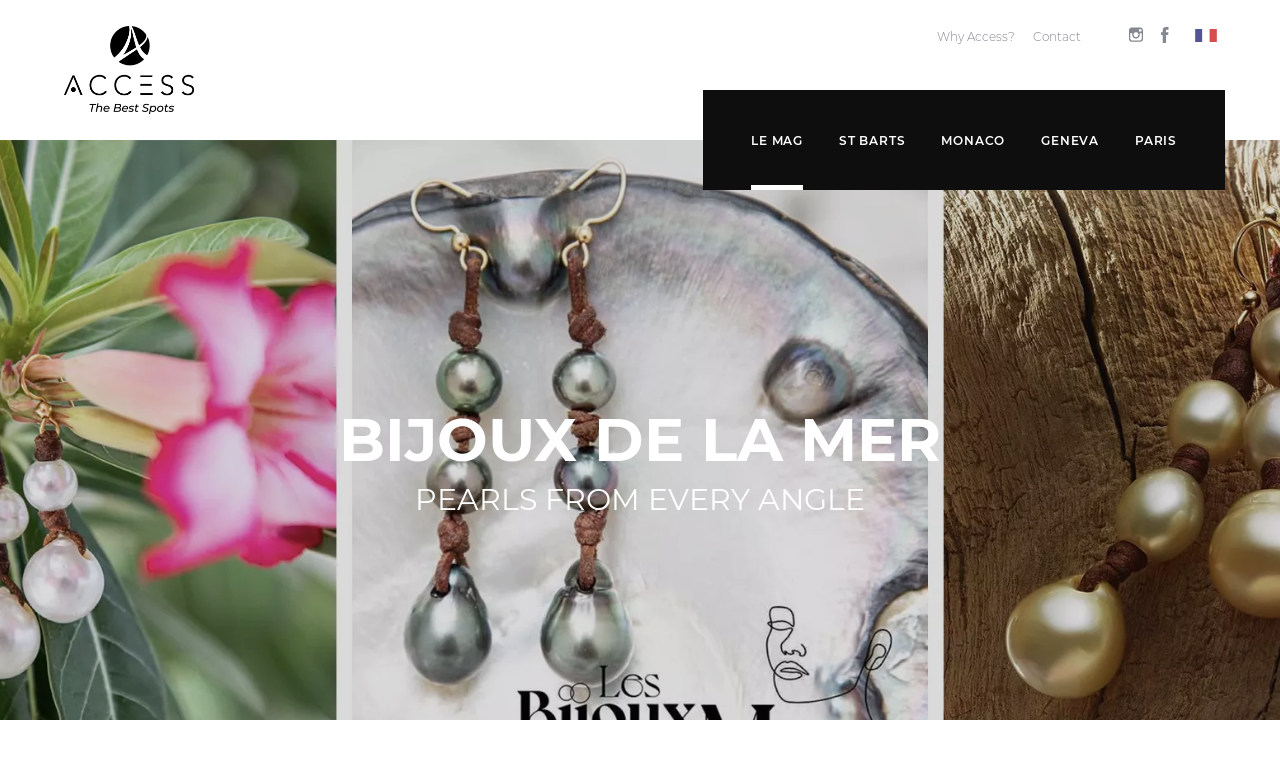

--- FILE ---
content_type: text/html; charset=UTF-8
request_url: https://www.access.sb/en/le-mag/bijoux-de-la-mer-3/
body_size: 40360
content:
<!doctype html>
<html lang="en-US">



<head>
  <meta charset="utf-8">
  <meta http-equiv="x-ua-compatible" content="ie=edge">
  <meta name="viewport" content="width=device-width, initial-scale=1, maximum-scale=1, shrink-to-fit=no, viewport-fit=cover">

  <meta name="facebook-domain-verification" content="i3bkr7zt3nfi5pk2acpc284oe43nwr" />

  
  <link rel="preconnect" href="https://www.google.com">
  <link rel="preconnect" href="https://www.gstatic.com">
  <link rel="preconnect" href="https://www.google-analytics.com">
  <link rel="preconnect" href="https://www.googletagmanager.com">
  <link rel="preconnect" href="https://sentry.148.fr">

  <script>
    window.dataLayer = window.dataLayer || [];
    window.dataLayer.push({
      'page_category_1': "bijoux-de-la-mer-3",
      'page_category_2': "",
      'page_category_3': "",
      'page_category_4': "",
    });
  </script>

  <link rel="apple-touch-icon" sizes="180x180" href="https://www.access.sb/app/themes/access/resources/assets/images/webmanifest/apple-touch-icon.png">
  <link rel="icon" type="image/png" sizes="32x32" href="https://www.access.sb/app/themes/access/resources/assets/images/webmanifest/favicon-32x32.png">
  <link rel="icon" type="image/png" sizes="16x16" href="https://www.access.sb/app/themes/access/resources/assets/images/webmanifest/favicon-16x16.png">
  <link rel="manifest" href="https://www.access.sb/app/themes/access/resources/site.webmanifest">
  <link rel="mask-icon" href="https://www.access.sb/app/themes/access/resources/assets/images/webmanifest/safari-pinned-tab.svg" color="#0e0e0e">
  <meta name="msapplication-config" content="https://www.access.sb/app/themes/access/resources/browserconfig.xml" />
  <meta name="msapplication-TileColor" content="#0e0e0e">
  <meta name="theme-color" content="#0e0e0e">

  
  <link rel="stylesheet" data-href="https://cdn.jsdelivr.net/npm/flatpickr/dist/flatpickr.min.css">

  
    <script id="gdpr-recaptcha" data-src="https://www.google.com/recaptcha/api.js?render=6LctioodAAAAAMaF8dG8A4qVRDofROfJ9P0olJD4" async></script>
    <script>
    window.GOOGLE_RECAPTCHA_KEY = "6LctioodAAAAAMaF8dG8A4qVRDofROfJ9P0olJD4";
  </script>
  

  
    <script id="gdpr-tagmanager" src="https://www.googletagmanager.com/gtm.js?id=GTM-WD8L7WG"></script>
  <script>
    window.dataLayer = window.dataLayer || [];
    window.dataLayer.push({
      'gtm.start': new Date().getTime(),
      event: 'gtm.js'
    });
  </script>
  
  

  <meta name='robots' content='index, follow, max-image-preview:large, max-snippet:-1, max-video-preview:-1' />
<link rel="alternate" hreflang="fr" href="https://www.access.sb/fr/le-mag/bijoux-de-la-mer-3/" />
<link rel="alternate" hreflang="en" href="https://www.access.sb/en/le-mag/bijoux-de-la-mer-3/" />
<link rel="alternate" hreflang="x-default" href="https://www.access.sb/fr/le-mag/bijoux-de-la-mer-3/" />

	<!-- This site is optimized with the Yoast SEO plugin v22.5 - https://yoast.com/wordpress/plugins/seo/ -->
	<title>BIJOUX DE LA MER | Access | Le Mag 2026 | Restaurant Hotel Villa Shopping Bar Club Leisure Services</title>
	<meta name="description" content="ll➤ BIJOUX DE LA MER | Access : the best digital luxury magazine in" />
	<link rel="canonical" href="https://www.access.sb/en/le-mag/bijoux-de-la-mer-3/" />
	<meta property="og:locale" content="en_US" />
	<meta property="og:type" content="article" />
	<meta property="og:description" content="Pearls From Every Angle" />
	<meta property="og:url" content="https://www.access.sb/en/le-mag/bijoux-de-la-mer-3/" />
	<meta property="og:site_name" content="Access" />
	<meta property="article:modified_time" content="2023-01-22T21:48:43+00:00" />
	<meta property="og:image" content="https://www.access.sb/app/uploads/2023/01/11-article-st-barts-shopping-bijoux-de-la-mer-gustavia-st-barth.jpg" />
	<meta property="og:image:width" content="1920" />
	<meta property="og:image:height" content="800" />
	<meta property="og:image:type" content="image/jpeg" />
	<meta name="twitter:card" content="summary_large_image" />
	<script type="application/ld+json" class="yoast-schema-graph">{"@context":"https://schema.org","@graph":[{"@type":"WebPage","@id":"https://www.access.sb/en/le-mag/bijoux-de-la-mer-3/","url":"https://www.access.sb/en/le-mag/bijoux-de-la-mer-3/","name":"BIJOUX DE LA MER | Access | Le Mag 2026 | Restaurant Hotel Villa Shopping Bar Club Leisure Services","isPartOf":{"@id":"https://www.access.sb/en/#website"},"primaryImageOfPage":{"@id":"https://www.access.sb/en/le-mag/bijoux-de-la-mer-3/#primaryimage"},"image":{"@id":"https://www.access.sb/en/le-mag/bijoux-de-la-mer-3/#primaryimage"},"thumbnailUrl":"https://www.access.sb/app/uploads/2023/01/11-article-st-barts-shopping-bijoux-de-la-mer-gustavia-st-barth.jpg","datePublished":"2023-01-19T21:00:36+00:00","dateModified":"2023-01-22T21:48:43+00:00","description":"ll➤ BIJOUX DE LA MER | Access : the best digital luxury magazine in","breadcrumb":{"@id":"https://www.access.sb/en/le-mag/bijoux-de-la-mer-3/#breadcrumb"},"inLanguage":"en-US","potentialAction":[{"@type":"ReadAction","target":["https://www.access.sb/en/le-mag/bijoux-de-la-mer-3/"]}]},{"@type":"ImageObject","inLanguage":"en-US","@id":"https://www.access.sb/en/le-mag/bijoux-de-la-mer-3/#primaryimage","url":"https://www.access.sb/app/uploads/2023/01/11-article-st-barts-shopping-bijoux-de-la-mer-gustavia-st-barth.jpg","contentUrl":"https://www.access.sb/app/uploads/2023/01/11-article-st-barts-shopping-bijoux-de-la-mer-gustavia-st-barth.jpg","width":1920,"height":800},{"@type":"BreadcrumbList","@id":"https://www.access.sb/en/le-mag/bijoux-de-la-mer-3/#breadcrumb","itemListElement":[{"@type":"ListItem","position":1,"name":"Accueil","item":"https://www.access.sb/en/home/"},{"@type":"ListItem","position":2,"name":"BIJOUX DE LA MER"}]},{"@type":"WebSite","@id":"https://www.access.sb/en/#website","url":"https://www.access.sb/en/","name":"Access","description":"Les meilleures adresses pour des vacances de prestige","potentialAction":[{"@type":"SearchAction","target":{"@type":"EntryPoint","urlTemplate":"https://www.access.sb/en/?s={search_term_string}"},"query-input":"required name=search_term_string"}],"inLanguage":"en-US"}]}</script>
	<!-- / Yoast SEO plugin. -->


<!-- access.sb/en is managing ads with Advanced Ads --><script id="acces-ready">
			window.advanced_ads_ready=function(e,a){a=a||"complete";var d=function(e){return"interactive"===a?"loading"!==e:"complete"===e};d(document.readyState)?e():document.addEventListener("readystatechange",(function(a){d(a.target.readyState)&&e()}),{once:"interactive"===a})},window.advanced_ads_ready_queue=window.advanced_ads_ready_queue||[];		</script>
		<style id='wp-emoji-styles-inline-css' type='text/css'>

	img.wp-smiley, img.emoji {
		display: inline !important;
		border: none !important;
		box-shadow: none !important;
		height: 1em !important;
		width: 1em !important;
		margin: 0 0.07em !important;
		vertical-align: -0.1em !important;
		background: none !important;
		padding: 0 !important;
	}
</style>
<style id='classic-theme-styles-inline-css' type='text/css'>
/*! This file is auto-generated */
.wp-block-button__link{color:#fff;background-color:#32373c;border-radius:9999px;box-shadow:none;text-decoration:none;padding:calc(.667em + 2px) calc(1.333em + 2px);font-size:1.125em}.wp-block-file__button{background:#32373c;color:#fff;text-decoration:none}
</style>
<style id='global-styles-inline-css' type='text/css'>
body{--wp--preset--color--black: #000000;--wp--preset--color--cyan-bluish-gray: #abb8c3;--wp--preset--color--white: #ffffff;--wp--preset--color--pale-pink: #f78da7;--wp--preset--color--vivid-red: #cf2e2e;--wp--preset--color--luminous-vivid-orange: #ff6900;--wp--preset--color--luminous-vivid-amber: #fcb900;--wp--preset--color--light-green-cyan: #7bdcb5;--wp--preset--color--vivid-green-cyan: #00d084;--wp--preset--color--pale-cyan-blue: #8ed1fc;--wp--preset--color--vivid-cyan-blue: #0693e3;--wp--preset--color--vivid-purple: #9b51e0;--wp--preset--gradient--vivid-cyan-blue-to-vivid-purple: linear-gradient(135deg,rgba(6,147,227,1) 0%,rgb(155,81,224) 100%);--wp--preset--gradient--light-green-cyan-to-vivid-green-cyan: linear-gradient(135deg,rgb(122,220,180) 0%,rgb(0,208,130) 100%);--wp--preset--gradient--luminous-vivid-amber-to-luminous-vivid-orange: linear-gradient(135deg,rgba(252,185,0,1) 0%,rgba(255,105,0,1) 100%);--wp--preset--gradient--luminous-vivid-orange-to-vivid-red: linear-gradient(135deg,rgba(255,105,0,1) 0%,rgb(207,46,46) 100%);--wp--preset--gradient--very-light-gray-to-cyan-bluish-gray: linear-gradient(135deg,rgb(238,238,238) 0%,rgb(169,184,195) 100%);--wp--preset--gradient--cool-to-warm-spectrum: linear-gradient(135deg,rgb(74,234,220) 0%,rgb(151,120,209) 20%,rgb(207,42,186) 40%,rgb(238,44,130) 60%,rgb(251,105,98) 80%,rgb(254,248,76) 100%);--wp--preset--gradient--blush-light-purple: linear-gradient(135deg,rgb(255,206,236) 0%,rgb(152,150,240) 100%);--wp--preset--gradient--blush-bordeaux: linear-gradient(135deg,rgb(254,205,165) 0%,rgb(254,45,45) 50%,rgb(107,0,62) 100%);--wp--preset--gradient--luminous-dusk: linear-gradient(135deg,rgb(255,203,112) 0%,rgb(199,81,192) 50%,rgb(65,88,208) 100%);--wp--preset--gradient--pale-ocean: linear-gradient(135deg,rgb(255,245,203) 0%,rgb(182,227,212) 50%,rgb(51,167,181) 100%);--wp--preset--gradient--electric-grass: linear-gradient(135deg,rgb(202,248,128) 0%,rgb(113,206,126) 100%);--wp--preset--gradient--midnight: linear-gradient(135deg,rgb(2,3,129) 0%,rgb(40,116,252) 100%);--wp--preset--font-size--small: 13px;--wp--preset--font-size--medium: 20px;--wp--preset--font-size--large: 36px;--wp--preset--font-size--x-large: 42px;--wp--preset--spacing--20: 0.44rem;--wp--preset--spacing--30: 0.67rem;--wp--preset--spacing--40: 1rem;--wp--preset--spacing--50: 1.5rem;--wp--preset--spacing--60: 2.25rem;--wp--preset--spacing--70: 3.38rem;--wp--preset--spacing--80: 5.06rem;--wp--preset--shadow--natural: 6px 6px 9px rgba(0, 0, 0, 0.2);--wp--preset--shadow--deep: 12px 12px 50px rgba(0, 0, 0, 0.4);--wp--preset--shadow--sharp: 6px 6px 0px rgba(0, 0, 0, 0.2);--wp--preset--shadow--outlined: 6px 6px 0px -3px rgba(255, 255, 255, 1), 6px 6px rgba(0, 0, 0, 1);--wp--preset--shadow--crisp: 6px 6px 0px rgba(0, 0, 0, 1);}:where(.is-layout-flex){gap: 0.5em;}:where(.is-layout-grid){gap: 0.5em;}body .is-layout-flow > .alignleft{float: left;margin-inline-start: 0;margin-inline-end: 2em;}body .is-layout-flow > .alignright{float: right;margin-inline-start: 2em;margin-inline-end: 0;}body .is-layout-flow > .aligncenter{margin-left: auto !important;margin-right: auto !important;}body .is-layout-constrained > .alignleft{float: left;margin-inline-start: 0;margin-inline-end: 2em;}body .is-layout-constrained > .alignright{float: right;margin-inline-start: 2em;margin-inline-end: 0;}body .is-layout-constrained > .aligncenter{margin-left: auto !important;margin-right: auto !important;}body .is-layout-constrained > :where(:not(.alignleft):not(.alignright):not(.alignfull)){max-width: var(--wp--style--global--content-size);margin-left: auto !important;margin-right: auto !important;}body .is-layout-constrained > .alignwide{max-width: var(--wp--style--global--wide-size);}body .is-layout-flex{display: flex;}body .is-layout-flex{flex-wrap: wrap;align-items: center;}body .is-layout-flex > *{margin: 0;}body .is-layout-grid{display: grid;}body .is-layout-grid > *{margin: 0;}.has-black-color{color: var(--wp--preset--color--black) !important;}.has-cyan-bluish-gray-color{color: var(--wp--preset--color--cyan-bluish-gray) !important;}.has-white-color{color: var(--wp--preset--color--white) !important;}.has-pale-pink-color{color: var(--wp--preset--color--pale-pink) !important;}.has-vivid-red-color{color: var(--wp--preset--color--vivid-red) !important;}.has-luminous-vivid-orange-color{color: var(--wp--preset--color--luminous-vivid-orange) !important;}.has-luminous-vivid-amber-color{color: var(--wp--preset--color--luminous-vivid-amber) !important;}.has-light-green-cyan-color{color: var(--wp--preset--color--light-green-cyan) !important;}.has-vivid-green-cyan-color{color: var(--wp--preset--color--vivid-green-cyan) !important;}.has-pale-cyan-blue-color{color: var(--wp--preset--color--pale-cyan-blue) !important;}.has-vivid-cyan-blue-color{color: var(--wp--preset--color--vivid-cyan-blue) !important;}.has-vivid-purple-color{color: var(--wp--preset--color--vivid-purple) !important;}.has-black-background-color{background-color: var(--wp--preset--color--black) !important;}.has-cyan-bluish-gray-background-color{background-color: var(--wp--preset--color--cyan-bluish-gray) !important;}.has-white-background-color{background-color: var(--wp--preset--color--white) !important;}.has-pale-pink-background-color{background-color: var(--wp--preset--color--pale-pink) !important;}.has-vivid-red-background-color{background-color: var(--wp--preset--color--vivid-red) !important;}.has-luminous-vivid-orange-background-color{background-color: var(--wp--preset--color--luminous-vivid-orange) !important;}.has-luminous-vivid-amber-background-color{background-color: var(--wp--preset--color--luminous-vivid-amber) !important;}.has-light-green-cyan-background-color{background-color: var(--wp--preset--color--light-green-cyan) !important;}.has-vivid-green-cyan-background-color{background-color: var(--wp--preset--color--vivid-green-cyan) !important;}.has-pale-cyan-blue-background-color{background-color: var(--wp--preset--color--pale-cyan-blue) !important;}.has-vivid-cyan-blue-background-color{background-color: var(--wp--preset--color--vivid-cyan-blue) !important;}.has-vivid-purple-background-color{background-color: var(--wp--preset--color--vivid-purple) !important;}.has-black-border-color{border-color: var(--wp--preset--color--black) !important;}.has-cyan-bluish-gray-border-color{border-color: var(--wp--preset--color--cyan-bluish-gray) !important;}.has-white-border-color{border-color: var(--wp--preset--color--white) !important;}.has-pale-pink-border-color{border-color: var(--wp--preset--color--pale-pink) !important;}.has-vivid-red-border-color{border-color: var(--wp--preset--color--vivid-red) !important;}.has-luminous-vivid-orange-border-color{border-color: var(--wp--preset--color--luminous-vivid-orange) !important;}.has-luminous-vivid-amber-border-color{border-color: var(--wp--preset--color--luminous-vivid-amber) !important;}.has-light-green-cyan-border-color{border-color: var(--wp--preset--color--light-green-cyan) !important;}.has-vivid-green-cyan-border-color{border-color: var(--wp--preset--color--vivid-green-cyan) !important;}.has-pale-cyan-blue-border-color{border-color: var(--wp--preset--color--pale-cyan-blue) !important;}.has-vivid-cyan-blue-border-color{border-color: var(--wp--preset--color--vivid-cyan-blue) !important;}.has-vivid-purple-border-color{border-color: var(--wp--preset--color--vivid-purple) !important;}.has-vivid-cyan-blue-to-vivid-purple-gradient-background{background: var(--wp--preset--gradient--vivid-cyan-blue-to-vivid-purple) !important;}.has-light-green-cyan-to-vivid-green-cyan-gradient-background{background: var(--wp--preset--gradient--light-green-cyan-to-vivid-green-cyan) !important;}.has-luminous-vivid-amber-to-luminous-vivid-orange-gradient-background{background: var(--wp--preset--gradient--luminous-vivid-amber-to-luminous-vivid-orange) !important;}.has-luminous-vivid-orange-to-vivid-red-gradient-background{background: var(--wp--preset--gradient--luminous-vivid-orange-to-vivid-red) !important;}.has-very-light-gray-to-cyan-bluish-gray-gradient-background{background: var(--wp--preset--gradient--very-light-gray-to-cyan-bluish-gray) !important;}.has-cool-to-warm-spectrum-gradient-background{background: var(--wp--preset--gradient--cool-to-warm-spectrum) !important;}.has-blush-light-purple-gradient-background{background: var(--wp--preset--gradient--blush-light-purple) !important;}.has-blush-bordeaux-gradient-background{background: var(--wp--preset--gradient--blush-bordeaux) !important;}.has-luminous-dusk-gradient-background{background: var(--wp--preset--gradient--luminous-dusk) !important;}.has-pale-ocean-gradient-background{background: var(--wp--preset--gradient--pale-ocean) !important;}.has-electric-grass-gradient-background{background: var(--wp--preset--gradient--electric-grass) !important;}.has-midnight-gradient-background{background: var(--wp--preset--gradient--midnight) !important;}.has-small-font-size{font-size: var(--wp--preset--font-size--small) !important;}.has-medium-font-size{font-size: var(--wp--preset--font-size--medium) !important;}.has-large-font-size{font-size: var(--wp--preset--font-size--large) !important;}.has-x-large-font-size{font-size: var(--wp--preset--font-size--x-large) !important;}
</style>
<link rel='stylesheet' id='wpml-ls-access-premium-horizontal-list-pagespeed-disabled-0-css' href='https://www.access.sb/app/themes/access/resources/wpml/templates/language-switchers/nops-horizontal-list/style.css' type='text/css' media='all' />
<link rel='stylesheet' id='sage/main.css-css' href='https://www.access.sb/app/themes/access/dist/styles/main_4410b977.css' type='text/css' media='all' />
<link rel='stylesheet' id='wpgdprc.css-css' href='https://www.access.sb/app/plugins/wp-gdpr-compliance/assets/css/front.css' type='text/css' media='all' />
<style id='wpgdprc.css-inline-css' type='text/css'>

            div.wpgdprc .wpgdprc-switch .wpgdprc-switch-inner:before { content: 'Yes'; }
            div.wpgdprc .wpgdprc-switch .wpgdprc-switch-inner:after { content: 'No'; }
        
</style>
<script type="text/javascript" id="wpml-cookie-js-extra">
/* <![CDATA[ */
var wpml_cookies = {"wp-wpml_current_language":{"value":"en","expires":1,"path":"\/"}};
/* ]]> */
</script>
<script type="text/javascript" src="https://www.access.sb/app/plugins/sitepress-multilingual-cms/res/js/cookies/language-cookie.js" id="wpml-cookie-js" defer="defer" data-wp-strategy="defer"></script>
<script type="text/javascript" src="https://code.jquery.com/jquery-3.4.1.min.js" id="jquery-js"></script>
<script type="text/javascript" id="advanced-ads-advanced-js-js-extra">
/* <![CDATA[ */
var advads_options = {"blog_id":"1","privacy":{"enabled":false,"state":"not_needed"}};
/* ]]> */
</script>
<script type="text/javascript" src="https://www.access.sb/app/plugins/advanced-ads/public/assets/js/advanced.min.js" id="advanced-ads-advanced-js-js"></script>
<script type="text/javascript" id="advanced_ads_pro/visitor_conditions-js-extra">
/* <![CDATA[ */
var advanced_ads_pro_visitor_conditions = {"referrer_cookie_name":"advanced_ads_pro_visitor_referrer","referrer_exdays":"365","page_impr_cookie_name":"advanced_ads_page_impressions","page_impr_exdays":"3650"};
/* ]]> */
</script>
<script type="text/javascript" src="https://www.access.sb/app/plugins/advanced-ads-pro/modules/advanced-visitor-conditions/inc/conditions.min.js" id="advanced_ads_pro/visitor_conditions-js"></script>
<script type="text/javascript" src="https://www.access.sb/app/plugins/wp-gdpr-compliance/assets/js/polyfills.js" id="wpgdprc.polyfills.js-js"></script>
<script type="text/javascript" src="https://www.access.sb/app/plugins/wp-gdpr-compliance/assets/vendor/micromodal/micromodal.min.js" id="wpgdprc.micromodal.js-js"></script>
<script type="text/javascript" src="https://www.access.sb/app/plugins/wp-gdpr-compliance/assets/vendor/postscribe/postscribe.min.js" id="wpgdprc.postscribe.js-js"></script>
<link rel="https://api.w.org/" href="https://www.access.sb/en/wp-json/" /><link rel="alternate" type="application/json" href="https://www.access.sb/en/wp-json/wp/v2/article/102314" /><link rel="EditURI" type="application/rsd+xml" title="RSD" href="https://www.access.sb/wp/xmlrpc.php?rsd" />
<link rel='shortlink' href='https://www.access.sb/en/?p=102314' />
<script type="text/javascript">
		var advadsCfpQueue = [];
		var advadsCfpAd = function( adID ){
			if ( 'undefined' == typeof advadsProCfp ) { advadsCfpQueue.push( adID ) } else { advadsProCfp.addElement( adID ) }
		};
		</script>
		<style type="text/css">.recentcomments a{display:inline !important;padding:0 !important;margin:0 !important;}</style>		<script type="text/javascript">
			if ( typeof advadsGATracking === 'undefined' ) {
				window.advadsGATracking = {
					delayedAds: {},
					deferedAds: {}
				};
			}
		</script>
		<link rel="icon" href="https://www.access.sb/app/uploads/2019/04/cropped-512.png" sizes="32x32" />
<link rel="icon" href="https://www.access.sb/app/uploads/2019/04/cropped-512.png" sizes="192x192" />
<link rel="apple-touch-icon" href="https://www.access.sb/app/uploads/2019/04/cropped-512.png" />
<meta name="msapplication-TileImage" content="https://www.access.sb/app/uploads/2019/04/cropped-512.png" />
</head>




<body class="article-template-default single single-article postid-102314 bijoux-de-la-mer-3 app-data index-data singular-data single-data single-article-data single-article-bijoux-de-la-mer-3-data aa-prefix-acces-"
      data-lang="en"
      data-element-id="102306"
      data-element-name="bijoux-de-la-mer-3"
      data-town=""
      data-category=""
      data-subcategory-type=""
      data-subcategory=""
      data-magcategory="">

  <!-- Google Tag Manager (noscript) -->
  <noscript>
    <iframe src="https://www.googletagmanager.com/ns.html?id=GTM-WD8L7WG" height="0" width="0" style="display:none;visibility:hidden"></iframe>
  </noscript>
  <!-- End Google Tag Manager (noscript) -->


<aside class="transition"></aside>

 <div class="hidden-language-switcher">
  
<div class="wpml-ls-sidebars-language-switcher wpml-ls wpml-ls-nops-list-horizontal">
	<ul><li class="wpml-ls-slot-language-switcher wpml-ls-item wpml-ls-item-fr wpml-ls-first-item wpml-ls-last-item wpml-ls-item-nops-list-horizontal">
				<a href="https://www.access.sb/fr/le-mag/bijoux-de-la-mer-3/" class="wpml-ls-link"><img class="wpml-ls-flag" src="https://www.access.sb/app/uploads/flags/flag-fr.svg" alt="fr" title="Français" data-pagespeed-no-transform></a>
			</li></ul>
</div>
 </div>
<header class="header">
  <div class="header__container">

    <div class="header__logo">
      <a href="https://www.access.sb/en/">
                  <img src="https://www.access.sb/app/themes/access/resources/assets/images/access.png" class="access-logo" alt="Logo Access-Premium" data-pagespeed-no-transform>
              </a>
    </div>

    
    <button class="header__mobile" aria-label="Open menu"></button>

    <div class="header__menus">
      <div class="header__menus__mobile">
        <a href="https://www.access.sb/en/" aria-label="Logo">
          <img src="https://www.access.sb/app/themes/access/resources/assets/images/logo-black-no-icon.svg" class="access-logo-mobile" alt="Logo Access-Premium">
        </a>
        <button class="header__mobile close" aria-label="Close menu"></button>
      </div>

      <div class="header__menus__top">
                <ul id="menu-header-menu-right-anglais" class="header__menus__top__links"><li id="menu-item-82198" class="menu-item menu-item-type-post_type menu-item-object-page menu-item-82198"><a href="https://www.access.sb/en/why-access/">Why Access?</a></li>
<li id="menu-item-82199" class="menu-item menu-item-type-post_type menu-item-object-page menu-item-82199"><a href="https://www.access.sb/en/contact-us/">Contact</a></li>
</ul>

        <ul class="header__menus__top__socials">
                      <li>
              <a href="https://www.instagram.com/access_thebestspots/" aria-label="See our Instagram" target="_BLANK" rel="noreferrer noopener">
                <span class="hidden">See our Instagram</span>
                <svg width="14px" height="15px" viewBox="0 0 14 15" version="1.1" xmlns="http://www.w3.org/2000/svg" xmlns:xlink="http://www.w3.org/1999/xlink">
    <!-- Generator: sketchtool 52.5 (67469) - http://www.bohemiancoding.com/sketch -->
    <title>726F33CA-9534-4741-A954-1F9EF4386703</title>
    <desc>Created with sketchtool.</desc>
    <g  stroke="inherit" stroke-width="1" fill="inherit" fill-rule="evenodd" opacity="1">
        <g  transform="translate(-1325.000000, -37.000000)" fill="inherit">
            <g >
                <g transform="translate(1274.000000, 35.000000)">
                    <path d="M62.2943321,2 L53.7056679,2 C52.2141345,2 51,3.23917507 51,4.7633436 L51,13.535089 C51,15.0592575 52.2141345,16.2984326 53.7056679,16.2984326 L62.2943321,16.2984326 C63.7858655,16.2984326 65,15.0592575 65,13.535089 L65,4.7633436 C65,3.23917507 63.7858655,2 62.2943321,2 L62.2943321,2 Z M63.070555,3.64859045 L63.3800564,3.64690907 L63.3800564,6.07061446 L61.0143462,6.07818065 L61.0061148,3.65447527 L63.070555,3.64859045 L63.070555,3.64859045 Z M56.0022342,7.68137391 C56.4500235,7.04749467 57.1776811,6.63219448 58,6.63219448 C58.8223189,6.63219448 59.5499765,7.04749467 59.9977658,7.68137391 C60.2899812,8.09499273 60.4644873,8.6010873 60.4644873,9.1492163 C60.4644873,10.5363526 59.3590075,11.6653974 58,11.6653974 C56.6418156,11.6653974 55.5363358,10.5363526 55.5363358,9.1492163 C55.5363358,8.6010873 55.710842,8.09499273 56.0022342,7.68137391 L56.0022342,7.68137391 Z M63.6360536,13.535089 C63.6360536,14.2908681 63.0343368,14.9054115 62.2943321,14.9054115 L53.7056679,14.9054115 C52.9656632,14.9054115 52.3639464,14.2908681 52.3639464,13.535089 L52.3639464,7.68137391 L54.4547272,7.68137391 C54.2736359,8.13534579 54.1723895,8.6305114 54.1723895,9.1492163 C54.1723895,11.304742 55.8894638,13.0592592 58,13.0592592 C60.1113594,13.0592592 61.8284337,11.304742 61.8284337,9.1492163 C61.8284337,8.6305114 61.7255409,8.13534579 61.546096,7.68137391 L63.6360536,7.68137391 L63.6360536,13.535089 L63.6360536,13.535089 Z" ></path>
                </g>
            </g>
        </g>
    </g>
</svg>

              </a>
            </li>
                                <li>
              <a href="https://www.facebook.com/AccessLeMag/" aria-label="See our Facebook" target="_BLANK" rel="noreferrer noopener">
                <span class="hidden">See our Facebook</span>
                <svg width="8px" height="16px" viewBox="0 0 8 16" version="1.1" xmlns="http://www.w3.org/2000/svg" xmlns:xlink="http://www.w3.org/1999/xlink">
    <g  stroke="inherit" stroke-width="1" fill="inherit" fill-rule="evenodd" opacity="1">
        <g  transform="translate(-1274.000000, -35.000000)" fill="inherit">
            <g >
                <g transform="translate(1274.000000, 35.000000)">
                    <path d="M4.96071712,16 L1.65289861,16 L1.65289861,7.99899015 L0,7.99899015 L0,5.24211058 L1.65289861,5.24211058 L1.65289861,3.58697299 C1.65289861,1.33804595 2.58571758,0 5.23763196,0 L7.44486557,0 L7.44486557,2.75788942 L6.06534456,2.75788942 C5.03297774,2.75788942 4.96475967,3.14314567 4.96475967,3.86215602 L4.9602118,5.24211058 L7.46002514,5.24211058 L7.16744541,7.99899015 L4.9602118,7.99899015 L4.9602118,16 L4.96071712,16 Z" ></path>
                </g>
            </g>
        </g>
    </g>
</svg>

              </a>
            </li>
                                      </ul>
        <div class  ="dynamic-language-switcher">
        </div>
        
      </div>
      <div class="header__menus__main header__menus__main--page">
        <ul>
                  <li><a href="https://www.access.sb/en/le-mag/" class="header__menus__main--link current-page">Le mag</a></li>
              <li><a href="/en/st-barts/" class="header__menus__main--link">St Barts</a></li>
          <li><a href="/en/monaco/" class="header__menus__main--link">Monaco</a></li>
          <li><a href="/en/geneva/" class="header__menus__main--link">Geneva</a></li>
          <li><a href="/en/paris/" class="header__menus__main--link">Paris</a></li>
      </ul>
              </div>
    </div>

    <div class="header__mobile-overlay"></div>
    <div class="search-overlay"></div>
  </div>
</header>

<div class="header__menus__banner show">
  <div class="header__menus__banner--back">
    <button id="header-back-button" class="header__menus__banner--button" aria-label="Back button"><svg style="transform:rotate(-180deg);" width="33px" height="10px" viewBox="0 0 33 10" version="1.1" xmlns="http://www.w3.org/2000/svg" xmlns:xlink="http://www.w3.org/1999/xlink">
    <g stroke="inherit" stroke-width="1" fill="inherit" fill-rule="evenodd" opacity="1">
        <g transform="translate(-1288.000000, -46.000000)" fill="inherit">
            <g>
                <g transform="translate(1180.000000, 37.000000)">
                    <g transform="translate(108.000000, 9.000000)">
                        <polygon transform="translate(16.147775, 5.000000) scale(1, -1) translate(-16.147775, -5.000000) " points="27.5071633 0 26.0686197 1.50219881 28.4010651 3.93773944 0 3.93773944 0 6.06218974 28.4010651 6.06218974 26.0686197 8.49780119 27.5071633 10 32.2955498 4.99996459"></polygon>
                    </g>
                </g>
            </g>
        </g>
    </g>
</svg>
</button>
  </div>

  <ul class="header__menus__banner--list">
          <li><a href="/en/st-barts/" class="header__menus__banner--link">St Barts</a></li>
          <li><a href="/en/monaco/" class="header__menus__banner--link">Monaco</a></li>
          <li><a href="/en/geneva/" class="header__menus__banner--link">Geneva</a></li>
          <li><a href="/en/paris/" class="header__menus__banner--link">Paris</a></li>
      </ul>
</div>

<script id="search-overlay" type="text/handlerbars-template">
  <section class="search-overlay__container">
    {{#if data}}
      {{#if hasResults}}
        <div class="search-overlay__category-container">
          <article class="search-overlay__category {{#unless data.categories}} hidden--mobile {{/unless}}" data-nav-target="category">
            <h3 class="search-overlay__category-title">Categories</h3>
            <div class="content scrollbar">
              {{#if data.categories}}
                {{#each data.categories}}
                <a class="item" href="{{ this.link }}">
                  <div class="text">
                    <p class="title">{{{ this.title }}}</p>
                    <p class="type">{{ this.subtitle }}</p>
                  </div>
                </a>
                {{/each}}
              {{else}}
                <p class="item empty">No result</p>
              {{/if}}
            </div>
          </article>

          <article class="search-overlay__category {{#unless data.places}} hidden--mobile {{/unless}}" data-nav-target="places">
            <h3 class="search-overlay__category-title">Places</h3>
            <div class="content scrollbar">
              {{#if data.places}}
                {{#each data.places}}
                <a class="item gtag-element-search gtag-element-card" data-element-id="{{ this.source_id }}" href="{{ this.link }}">
                  <div class="text">
                    <p class="title" >{{{ this.title }}}</p>
                    <p class="type">{{ this.subtitle }}</p>
                  </div>
                  <div class="icon">
                    {{#if this.is_essential}}
                      <svg xmlns="http://www.w3.org/2000/svg" width="20" height="26" viewBox="0 0 20 26">
    <g fill="none" fill-rule="nonzero">
        <path fill="gray" d="M9.966 13.66a5.287 5.287 0 0 0 5.302-5.301 5.287 5.287 0 0 0-5.302-5.302A5.287 5.287 0 0 0 4.665 8.36a5.287 5.287 0 0 0 5.301 5.301zm0-9.5a4.234 4.234 0 0 1 4.252 4.251 4.234 4.234 0 0 1-4.252 4.252A4.234 4.234 0 0 1 5.715 8.41 4.234 4.234 0 0 1 9.966 4.16z"/>
        <path fill="#747474" d="M19.887 21.953l-3.832-7.768c.525-.577.787-1.312.787-2.1 0-.577.21-1.102.63-1.47 1.207-1.206 1.207-3.253 0-4.46-.42-.42-.63-.945-.63-1.47a3.159 3.159 0 0 0-3.149-3.15c-.577 0-1.102-.21-1.47-.63-1.207-1.207-3.254-1.207-4.461 0-.42.42-.945.63-1.47.63a3.159 3.159 0 0 0-3.149 3.15c0 .577-.21 1.102-.63 1.47-1.207 1.207-1.207 3.254 0 4.46.42.42.63.946.63 1.47 0 .788.315 1.523.787 2.1L.1 21.953c-.105.158-.053.368 0 .525.105.158.262.21.472.263h2.782l1.68 2.257c.105.157.262.21.42.21h.052c.158 0 .367-.105.42-.315l3.99-8.084h.209l3.99 8.084a.816.816 0 0 0 .419.315h.053a.477.477 0 0 0 .42-.21l1.68-2.257h2.781c.21 0 .367-.105.472-.263 0-.157.053-.367-.052-.525zM3.195 6.89a3.172 3.172 0 0 0 .945-2.257c0-1.155.945-2.1 2.1-2.1.84 0 1.627-.314 2.257-.944.42-.42.945-.63 1.47-.63.524 0 1.102.21 1.47.63a3.172 3.172 0 0 0 2.256.945c1.155 0 2.1.944 2.1 2.1 0 .839.315 1.626.944 2.256.42.42.63.945.63 1.47s-.21 1.102-.63 1.47a3.172 3.172 0 0 0-.944 2.256c0 .63-.315 1.208-.735 1.575-.105.105-.21.158-.315.21l-.315.158c-.053 0-.105.052-.105.052-.053 0-.158.053-.21.053-.105 0-.21.052-.367.052h-.053c-.84 0-1.627.315-2.257.945-.105.105-.157.157-.262.21-.053.052-.105.052-.158.105-.052.052-.105.052-.157.105-.053.052-.158.052-.21.105h-.105c-.105.052-.158.052-.263.052-.21.053-.42.053-.63 0-.104 0-.21-.052-.314-.052h-.053c-.105-.053-.157-.053-.21-.105-.052 0-.105-.053-.157-.053-.053-.052-.105-.052-.158-.105a.41.41 0 0 1-.21-.21l-.052-.052a3.172 3.172 0 0 0-2.257-.945h-.053c-.105 0-.21 0-.315-.052-.105 0-.157-.053-.21-.053-.052 0-.105 0-.105-.053-.21-.104-.42-.21-.63-.367-.472-.367-.734-.945-.734-1.575 0-.84-.315-1.627-.945-2.257-.84-.787-.84-2.099-.053-2.939zm2.1 16.744L3.983 21.85a.477.477 0 0 0-.42-.21H1.358l3.36-6.771c.21.105.472.21.734.262.105.053.21.053.315.053h.42c.578 0 1.103.21 1.47.63.157.157.315.262.472.367 0 0 .053 0 .053.052.157.105.262.158.42.21.052 0 .105.053.105.053l-3.412 7.138zM16.37 21.64a.477.477 0 0 0-.42.21l-1.312 1.784L11.12 16.6c.053 0 .053-.053.105-.053.158-.052.315-.157.42-.21 0 0 .053 0 .053-.052.157-.105.314-.263.472-.368.42-.42.945-.63 1.47-.63h.42c.105 0 .21-.052.315-.052.262-.053.472-.158.734-.263l3.36 6.771-2.1-.104z"/>
    </g>
</svg>

                    {{/if}}
                    {{#if this.is_selection}}
                      <svg xmlns="http://www.w3.org/2000/svg" width="17" height="14" viewBox="0 0 17 14">
    <path fill="#606060" fill-rule="nonzero" d="M16.927 3.888L14.223.16a.388.388 0 0 0-.314-.16H3.09a.388.388 0 0 0-.314.16L.073 3.888a.382.382 0 0 0 .027.483l8.12 8.923a.388.388 0 0 0 .575 0l8.111-8.932a.382.382 0 0 0 .02-.474zm-1.07-.16H11.96l1.949-2.686 1.948 2.686zm-5.173.77l-2.177 7.205-2.19-7.206h4.367zm-4.132-.77L8.5 1.042l1.948 2.686H6.552zM9.256.77h3.897l-1.949 2.686L9.256.77zm-3.46 2.686L3.847.77h3.897L5.796 3.455zm-.288 1.042L7.64 11.51 1.26 4.497h4.25zm5.984 0h4.265l-6.385 7.017 2.12-7.017zm-8.4-3.455L5.04 3.728H1.143L3.09 1.042z"/>
</svg>

                    {{/if}}
                  </div>
                </a>
                {{/each}}
              {{else}}
                <p class="item empty">No result</p>
              {{/if}}
            </div>
          </article>

          <article class="search-overlay__category {{#unless data.articles}} hidden--mobile {{/unless}}" data-nav-target="articles">
            <h3 class="search-overlay__category-title">Articles</h3>
            <div class="content scrollbar">
              {{#if data.articles}}
                {{#each data.articles}}
                <a class="item gtag-element-search" data-element-id="{{ this.source_id }}" href="{{ this.link }}">
                  <div class="text">
                    <p class="title">{{{ this.title }}}</p>
                    <p class="type">{{ this.formatedSubtitle }}</p>
                  </div>
                </a>
                {{/each}}
              {{else}}
                <p class="item empty">No result</p>
              {{/if}}
            </div>
          </article>

          <article class="search-overlay__category {{#unless data.pages}} hidden--mobile {{/unless}}" data-nav-target="pages">
            <h3 class="search-overlay__category-title">Pages</h3>
            <div class="content scrollbar">
              {{#if data.pages}}
                {{#each data.pages}}
                <a class="item" href="{{ this.link }}">
                  <div class="text">
                    <p class="title">{{{ this.title }}}</p>
                    <p class="type">{{ this.subtitle }}</p>
                  </div>
                </a>
                {{/each}}
              {{else}}
                <p class="item empty">No result</p>
              {{/if}}
            </div>
          </article>
        </div>

      {{else}}
        <div class="results-empty">
          <p class="item empty">No result</p>
        </div>
      {{/if}}
    {{/if}}
  </section>
</script>



<div class="wrap container" role="document">
  <div class="content">
    <main class="main">
             <div class="popin">

  
  <svg id="plyr-icons-source" xmlns="http://www.w3.org/2000/svg" xmlns:xlink="http://www.w3.org/1999/xlink">
    <symbol id="plyr-airplay" viewBox="0 0 18 18">
      <path d="M16 1H2a1 1 0 00-1 1v10a1 1 0 001 1h3v-2H3V3h12v8h-2v2h3a1 1 0 001-1V2a1 1 0 00-1-1z"/><path d="M4 17h10l-5-6z"/>
    </symbol>
    <symbol id="plyr-captions-off" viewBox="0 0 18 18">
      <path d="M1 1c-.6 0-1 .4-1 1v11c0 .6.4 1 1 1h4.6l2.7 2.7c.2.2.4.3.7.3.3 0 .5-.1.7-.3l2.7-2.7H17c.6 0 1-.4 1-1V2c0-.6-.4-1-1-1H1zm4.52 10.15c1.99 0 3.01-1.32 3.28-2.41l-1.29-.39c-.19.66-.78 1.45-1.99 1.45-1.14 0-2.2-.83-2.2-2.34 0-1.61 1.12-2.37 2.18-2.37 1.23 0 1.78.75 1.95 1.43l1.3-.41C8.47 4.96 7.46 3.76 5.5 3.76c-1.9 0-3.61 1.44-3.61 3.7 0 2.26 1.65 3.69 3.63 3.69zm7.57 0c1.99 0 3.01-1.32 3.28-2.41l-1.29-.39c-.19.66-.78 1.45-1.99 1.45-1.14 0-2.2-.83-2.2-2.34 0-1.61 1.12-2.37 2.18-2.37 1.23 0 1.78.75 1.95 1.43l1.3-.41c-.28-1.15-1.29-2.35-3.25-2.35-1.9 0-3.61 1.44-3.61 3.7 0 2.26 1.65 3.69 3.63 3.69z" fill-rule="evenodd" fill-opacity=".5"/>
    </symbol>
    <symbol id="plyr-captions-on" viewBox="0 0 18 18">
      <path d="M1 1c-.6 0-1 .4-1 1v11c0 .6.4 1 1 1h4.6l2.7 2.7c.2.2.4.3.7.3.3 0 .5-.1.7-.3l2.7-2.7H17c.6 0 1-.4 1-1V2c0-.6-.4-1-1-1H1zm4.52 10.15c1.99 0 3.01-1.32 3.28-2.41l-1.29-.39c-.19.66-.78 1.45-1.99 1.45-1.14 0-2.2-.83-2.2-2.34 0-1.61 1.12-2.37 2.18-2.37 1.23 0 1.78.75 1.95 1.43l1.3-.41C8.47 4.96 7.46 3.76 5.5 3.76c-1.9 0-3.61 1.44-3.61 3.7 0 2.26 1.65 3.69 3.63 3.69zm7.57 0c1.99 0 3.01-1.32 3.28-2.41l-1.29-.39c-.19.66-.78 1.45-1.99 1.45-1.14 0-2.2-.83-2.2-2.34 0-1.61 1.12-2.37 2.18-2.37 1.23 0 1.78.75 1.95 1.43l1.3-.41c-.28-1.15-1.29-2.35-3.25-2.35-1.9 0-3.61 1.44-3.61 3.7 0 2.26 1.65 3.69 3.63 3.69z" fill-rule="evenodd"/>
    </symbol>
    <symbol id="plyr-download" viewBox="0 0 18 18">
      <path d="M9 13c.3 0 .5-.1.7-.3L15.4 7 14 5.6l-4 4V1H8v8.6l-4-4L2.6 7l5.7 5.7c.2.2.4.3.7.3zm-7 2h14v2H2z"/>
    </symbol>
    <symbol id="plyr-enter-fullscreen" viewBox="0 0 18 18">
      <path d="M10 3h3.6l-4 4L11 8.4l4-4V8h2V1h-7zM7 9.6l-4 4V10H1v7h7v-2H4.4l4-4z"/>
    </symbol>
    <symbol id="plyr-exit-fullscreen" viewBox="0 0 18 18">
      <path d="M1 12h3.6l-4 4L2 17.4l4-4V17h2v-7H1zM16 .6l-4 4V1h-2v7h7V6h-3.6l4-4z"/>
    </symbol>
    <symbol id="plyr-fast-forward" viewBox="0 0 18 18">
      <path d="M7.875 7.171L0 1v16l7.875-6.171V17L18 9 7.875 1z"/>
    </symbol>
    <symbol id="plyr-logo-vimeo" viewBox="0 0 18 18">
      <path d="M17 5.3c-.1 1.6-1.2 3.7-3.3 6.4-2.2 2.8-4 4.2-5.5 4.2-.9 0-1.7-.9-2.4-2.6C5 10.9 4.4 6 3 6c-.1 0-.5.3-1.2.8l-.8-1c.8-.7 3.5-3.4 4.7-3.5 1.2-.1 2 .7 2.3 2.5.3 2 .8 6.1 1.8 6.1.9 0 2.5-3.4 2.6-4 .1-.9-.3-1.9-2.3-1.1.8-2.6 2.3-3.8 4.5-3.8 1.7.1 2.5 1.2 2.4 3.3z"/>
    </symbol>
    <symbol id="plyr-logo-youtube" viewBox="0 0 18 18">
      <path d="M16.8 5.8c-.2-1.3-.8-2.2-2.2-2.4C12.4 3 9 3 9 3s-3.4 0-5.6.4C2 3.6 1.3 4.5 1.2 5.8 1 7.1 1 9 1 9s0 1.9.2 3.2c.2 1.3.8 2.2 2.2 2.4C5.6 15 9 15 9 15s3.4 0 5.6-.4c1.4-.3 2-1.1 2.2-2.4.2-1.3.2-3.2.2-3.2s0-1.9-.2-3.2zM7 12V6l5 3-5 3z"/>
    </symbol>
    <symbol id="plyr-muted" viewBox="0 0 18 18">
      <path d="M12.4 12.5l2.1-2.1 2.1 2.1 1.4-1.4L15.9 9 18 6.9l-1.4-1.4-2.1 2.1-2.1-2.1L11 6.9 13.1 9 11 11.1zM3.786 6.008H.714C.286 6.008 0 6.31 0 6.76v4.512c0 .452.286.752.714.752h3.072l4.071 3.858c.5.3 1.143 0 1.143-.602V2.752c0-.601-.643-.977-1.143-.601L3.786 6.008z"/>
    </symbol>
    <symbol id="plyr-pause" viewBox="0 0 18 18">
      <path d="M6 1H3c-.6 0-1 .4-1 1v14c0 .6.4 1 1 1h3c.6 0 1-.4 1-1V2c0-.6-.4-1-1-1zm6 0c-.6 0-1 .4-1 1v14c0 .6.4 1 1 1h3c.6 0 1-.4 1-1V2c0-.6-.4-1-1-1h-3z"/>
    </symbol>
    <symbol id="plyr-pip" viewBox="0 0 18 18">
      <path d="M13.293 3.293L7.022 9.564l1.414 1.414 6.271-6.271L17 7V1h-6z"/>
      <path d="M13 15H3V5h5V3H2a1 1 0 00-1 1v12a1 1 0 001 1h12a1 1 0 001-1v-6h-2v5z"/>
    </symbol>
    <symbol id="plyr-play" viewBox="0 0 18 18">
      <path d="M15.562 8.1L3.87.225c-.818-.562-1.87 0-1.87.9v15.75c0 .9 1.052 1.462 1.87.9L15.563 9.9c.584-.45.584-1.35 0-1.8z"/>
    </symbol>
    <symbol id="plyr-restart" viewBox="0 0 18 18">
      <path d="M9.7 1.2l.7 6.4 2.1-2.1c1.9 1.9 1.9 5.1 0 7-.9 1-2.2 1.5-3.5 1.5-1.3 0-2.6-.5-3.5-1.5-1.9-1.9-1.9-5.1 0-7 .6-.6 1.4-1.1 2.3-1.3l-.6-1.9C6 2.6 4.9 3.2 4 4.1 1.3 6.8 1.3 11.2 4 14c1.3 1.3 3.1 2 4.9 2 1.9 0 3.6-.7 4.9-2 2.7-2.7 2.7-7.1 0-9.9L16 1.9l-6.3-.7z"/>
    </symbol>
    <symbol id="plyr-rewind" viewBox="0 0 18 18">
      <path d="M10.125 1L0 9l10.125 8v-6.171L18 17V1l-7.875 6.171z"/>
    </symbol>
    <symbol id="plyr-settings" viewBox="0 0 18 18">
      <path d="M16.135 7.784a2 2 0 01-1.23-2.969c.322-.536.225-.998-.094-1.316l-.31-.31c-.318-.318-.78-.415-1.316-.094a2 2 0 01-2.969-1.23C10.065 1.258 9.669 1 9.219 1h-.438c-.45 0-.845.258-.997.865a2 2 0 01-2.969 1.23c-.536-.322-.999-.225-1.317.093l-.31.31c-.318.318-.415.781-.093 1.317a2 2 0 01-1.23 2.969C1.26 7.935 1 8.33 1 8.781v.438c0 .45.258.845.865.997a2 2 0 011.23 2.969c-.322.536-.225.998.094 1.316l.31.31c.319.319.782.415 1.316.094a2 2 0 012.969 1.23c.151.607.547.865.997.865h.438c.45 0 .845-.258.997-.865a2 2 0 012.969-1.23c.535.321.997.225 1.316-.094l.31-.31c.318-.318.415-.781.094-1.316a2 2 0 011.23-2.969c.607-.151.865-.547.865-.997v-.438c0-.451-.26-.846-.865-.997zM9 12a3 3 0 110-6 3 3 0 010 6z"/>
    </symbol>
    <symbol id="plyr-volume" viewBox="0 0 18 18">
      <path d="M15.6 3.3c-.4-.4-1-.4-1.4 0-.4.4-.4 1 0 1.4C15.4 5.9 16 7.4 16 9c0 1.6-.6 3.1-1.8 4.3-.4.4-.4 1 0 1.4.2.2.5.3.7.3.3 0 .5-.1.7-.3C17.1 13.2 18 11.2 18 9s-.9-4.2-2.4-5.7z"/>
      <path d="M11.282 5.282a.909.909 0 000 1.316c.735.735.995 1.458.995 2.402 0 .936-.425 1.917-.995 2.487a.909.909 0 000 1.316c.145.145.636.262 1.018.156a.725.725 0 00.298-.156C13.773 11.733 14.13 10.16 14.13 9c0-.17-.002-.34-.011-.51-.053-.992-.319-2.005-1.522-3.208a.909.909 0 00-1.316 0zm-7.496.726H.714C.286 6.008 0 6.31 0 6.76v4.512c0 .452.286.752.714.752h3.072l4.071 3.858c.5.3 1.143 0 1.143-.602V2.752c0-.601-.643-.977-1.143-.601L3.786 6.008z"/>
    </symbol>
  </svg>

  <div class="popin__background"></div>
  <div class="popin__wrapper">
    <div class="popin__closeButton"><svg stroke="#000000" width="19px" height="19px" viewBox="0 0 19 19" version="1.1" xmlns="http://www.w3.org/2000/svg" xmlns:xlink="http://www.w3.org/1999/xlink">
  <g  stroke-width="1" fill="none" fill-rule="evenodd" stroke-linecap="square">
    <g transform="translate(-315.000000, -23.000000)" stroke-width="2">
      <g  transform="translate(316.000000, 24.000000)">
        <g >
          <g >
            <path d="M-2.16402116,8.15277778 L19.021164,8.15277778"  transform="translate(8.428571, 8.250000) rotate(-45.000000) translate(-8.428571, -8.250000) "></path>
          </g>
          <g >
            <g  transform="translate(8.500000, 8.500000) scale(-1, 1) translate(-8.500000, -8.500000) ">
              <path d="M-2.16402116,8.15277778 L19.021164,8.15277778"  transform="translate(8.428571, 8.250000) rotate(-45.000000) translate(-8.428571, -8.250000) "></path>
            </g>
          </g>
        </g>
      </g>
    </g>
  </g>
</svg>
</div>
    <div class="popin__content">
    </div>
    <div class="popin__gallery--mobile">
      <div class="popin__gallery-container">
                                          <div class="popin__gallery-item" data-index="0">
              <picture><source type="image/webp" data-srcset="https://www.access.sb/app/uploads/2023/01/11-article-st-barts-shopping-bijoux-de-la-mer-gustavia-st-barth_jpg@320w.webp 320w, https://www.access.sb/app/uploads/2023/01/11-article-st-barts-shopping-bijoux-de-la-mer-gustavia-st-barth_jpg@640w.webp 640w, https://www.access.sb/app/uploads/2023/01/11-article-st-barts-shopping-bijoux-de-la-mer-gustavia-st-barth_jpg@768w.webp 768w, https://www.access.sb/app/uploads/2023/01/11-article-st-barts-shopping-bijoux-de-la-mer-gustavia-st-barth_jpg@1536w.webp 1536w, https://www.access.sb/app/uploads/2023/01/11-article-st-barts-shopping-bijoux-de-la-mer-gustavia-st-barth_jpg@1140w.webp 1140w, https://www.access.sb/app/uploads/2023/01/11-article-st-barts-shopping-bijoux-de-la-mer-gustavia-st-barth_jpg.webp"> <source data-srcset="https://www.access.sb/app/uploads/2023/01/11-article-st-barts-shopping-bijoux-de-la-mer-gustavia-st-barth@320w.jpg 320w, https://www.access.sb/app/uploads/2023/01/11-article-st-barts-shopping-bijoux-de-la-mer-gustavia-st-barth@640w.jpg 640w, https://www.access.sb/app/uploads/2023/01/11-article-st-barts-shopping-bijoux-de-la-mer-gustavia-st-barth@768w.jpg 768w, https://www.access.sb/app/uploads/2023/01/11-article-st-barts-shopping-bijoux-de-la-mer-gustavia-st-barth@1536w.jpg 1536w, https://www.access.sb/app/uploads/2023/01/11-article-st-barts-shopping-bijoux-de-la-mer-gustavia-st-barth@1140w.jpg 1140w"> <img class="active lazyload" fetchpriority="auto" alt="11-article-st-barts-shopping-bijoux-de-la-mer-gustavia-st-barth.jpg" src="[data-uri]" data-src="https://www.access.sb/app/uploads/2023/01/11-article-st-barts-shopping-bijoux-de-la-mer-gustavia-st-barth.jpg"></picture>
              <span class="copyright"></span>
            </div>
                        </div>
    </div>
    <div class="popin__gallery">
      <div class="swiper-container">
        <div class="swiper-wrapper">
                                                  <div class="swiper-slide" data-text-color="light">
                <div class="popin__gallery--container">
                  <div class="img__container">
                    <picture><source type="image/webp" srcset="https://www.access.sb/app/uploads/2023/01/11-article-st-barts-shopping-bijoux-de-la-mer-gustavia-st-barth_jpg@320w.webp 320w, https://www.access.sb/app/uploads/2023/01/11-article-st-barts-shopping-bijoux-de-la-mer-gustavia-st-barth_jpg@640w.webp 640w, https://www.access.sb/app/uploads/2023/01/11-article-st-barts-shopping-bijoux-de-la-mer-gustavia-st-barth_jpg@768w.webp 768w, https://www.access.sb/app/uploads/2023/01/11-article-st-barts-shopping-bijoux-de-la-mer-gustavia-st-barth_jpg@1536w.webp 1536w, https://www.access.sb/app/uploads/2023/01/11-article-st-barts-shopping-bijoux-de-la-mer-gustavia-st-barth_jpg@1140w.webp 1140w, https://www.access.sb/app/uploads/2023/01/11-article-st-barts-shopping-bijoux-de-la-mer-gustavia-st-barth_jpg.webp"> <source srcset="https://www.access.sb/app/uploads/2023/01/11-article-st-barts-shopping-bijoux-de-la-mer-gustavia-st-barth@320w.jpg 320w, https://www.access.sb/app/uploads/2023/01/11-article-st-barts-shopping-bijoux-de-la-mer-gustavia-st-barth@640w.jpg 640w, https://www.access.sb/app/uploads/2023/01/11-article-st-barts-shopping-bijoux-de-la-mer-gustavia-st-barth@768w.jpg 768w, https://www.access.sb/app/uploads/2023/01/11-article-st-barts-shopping-bijoux-de-la-mer-gustavia-st-barth@1536w.jpg 1536w, https://www.access.sb/app/uploads/2023/01/11-article-st-barts-shopping-bijoux-de-la-mer-gustavia-st-barth@1140w.jpg 1140w"> <img class="active" fetchpriority="auto" alt="11-article-st-barts-shopping-bijoux-de-la-mer-gustavia-st-barth.jpg" src="https://www.access.sb/app/uploads/2023/01/11-article-st-barts-shopping-bijoux-de-la-mer-gustavia-st-barth.jpg"></picture>
                    <span class="copyright"></span>
                  </div>
                </div>
              </div>
                              </div>
        <div class="pagination">
          <div
            class="swiper-button-prev"><svg width="33px" height="10px" viewBox="0 0 33 10" version="1.1" xmlns="http://www.w3.org/2000/svg" xmlns:xlink="http://www.w3.org/1999/xlink">
    <g stroke="inherit" stroke-width="1" fill="inherit" fill-rule="evenodd" opacity="1">
        <g transform="translate(-1288.000000, -46.000000)" fill="inherit">
            <g>
                <g transform="translate(1180.000000, 37.000000)">
                    <g transform="translate(108.000000, 9.000000)">
                        <polygon transform="translate(16.147775, 5.000000) scale(1, -1) translate(-16.147775, -5.000000) " points="27.5071633 0 26.0686197 1.50219881 28.4010651 3.93773944 0 3.93773944 0 6.06218974 28.4010651 6.06218974 26.0686197 8.49780119 27.5071633 10 32.2955498 4.99996459"></polygon>
                    </g>
                </g>
            </g>
        </g>
    </g>
</svg>
</div>
          <div
            class="swiper-button-next"><svg width="33px" height="10px" viewBox="0 0 33 10" version="1.1" xmlns="http://www.w3.org/2000/svg" xmlns:xlink="http://www.w3.org/1999/xlink">
    <g stroke="inherit" stroke-width="1" fill="inherit" fill-rule="evenodd" opacity="1">
        <g transform="translate(-1288.000000, -46.000000)" fill="inherit">
            <g>
                <g transform="translate(1180.000000, 37.000000)">
                    <g transform="translate(108.000000, 9.000000)">
                        <polygon transform="translate(16.147775, 5.000000) scale(1, -1) translate(-16.147775, -5.000000) " points="27.5071633 0 26.0686197 1.50219881 28.4010651 3.93773944 0 3.93773944 0 6.06218974 28.4010651 6.06218974 26.0686197 8.49780119 27.5071633 10 32.2955498 4.99996459"></polygon>
                    </g>
                </g>
            </g>
        </g>
    </g>
</svg>
</div>
        </div>
      </div>
    </div>
  </div>
</div>

<div class="page-single-header">

  
  <div class="swiper-container">
    <div class="swiper-wrapper">
                      <div class="swiper-slide" data-text-color="light">
          <picture><source type="image/webp" srcset="https://www.access.sb/app/uploads/2023/01/11-article-st-barts-shopping-bijoux-de-la-mer-gustavia-st-barth_jpg@320w.webp 320w, https://www.access.sb/app/uploads/2023/01/11-article-st-barts-shopping-bijoux-de-la-mer-gustavia-st-barth_jpg@640w.webp 640w, https://www.access.sb/app/uploads/2023/01/11-article-st-barts-shopping-bijoux-de-la-mer-gustavia-st-barth_jpg@768w.webp 768w, https://www.access.sb/app/uploads/2023/01/11-article-st-barts-shopping-bijoux-de-la-mer-gustavia-st-barth_jpg@1536w.webp 1536w, https://www.access.sb/app/uploads/2023/01/11-article-st-barts-shopping-bijoux-de-la-mer-gustavia-st-barth_jpg@1140w.webp 1140w, https://www.access.sb/app/uploads/2023/01/11-article-st-barts-shopping-bijoux-de-la-mer-gustavia-st-barth_jpg.webp"> <source srcset="https://www.access.sb/app/uploads/2023/01/11-article-st-barts-shopping-bijoux-de-la-mer-gustavia-st-barth@320w.jpg 320w, https://www.access.sb/app/uploads/2023/01/11-article-st-barts-shopping-bijoux-de-la-mer-gustavia-st-barth@640w.jpg 640w, https://www.access.sb/app/uploads/2023/01/11-article-st-barts-shopping-bijoux-de-la-mer-gustavia-st-barth@768w.jpg 768w, https://www.access.sb/app/uploads/2023/01/11-article-st-barts-shopping-bijoux-de-la-mer-gustavia-st-barth@1536w.jpg 1536w, https://www.access.sb/app/uploads/2023/01/11-article-st-barts-shopping-bijoux-de-la-mer-gustavia-st-barth@1140w.jpg 1140w"> <img fetchpriority="high" alt="BIJOUX DE LA MER" src="https://www.access.sb/app/uploads/2023/01/11-article-st-barts-shopping-bijoux-de-la-mer-gustavia-st-barth.jpg"></picture>

                      <div class="overlay"></div>
          
          <span class="copyright"></span>
        </div>
          </div>
    <div class="page-single-header__text">
      <div class="page-single-header__container">
        
        <h1 class="page-single-header__text__main-title">
                                BIJOUX DE LA MER
          
                    
                      <span class="page-single-header__text__article-subtitle">
              Pearls From Every Angle
            </span>
                  </h1>

        <div class="page-single-header__button-container js-popin">
                            </div>

      </div>

    </div>
  </div>

</div>


<article class="post-102314 article type-article status-publish has-post-thumbnail hentry category-news category-shopping category-discover">
  <div class="article">
    <div class="article__content">
      <div class="article__content__header">
                  <div class="article__content__header__category fade-up">
            NEWS
          </div>
                <div class="article__content__header__date fade-up" data-delay="100">
          Jan 19, 2023 
        </div>
      </div>
      <div class="article__content__main">
                  <div class="article__content__main__description">
            <div class="">
<div class=""></div>
</div>
<div class="">
<div class="">
<div class="">Open from Monday to Saturday, the <span style="color: #000000;"><strong><a href="https://www.access.sb/en/st-barts/shopping/jewelry/bijoux-de-la-mer-loriginal/"><span style="color: #00ccff;">Bijoux de la Mer</span></a></strong> </span>boutique invites you to discover their <strong>unique creations</strong> from <strong>pearls of the highest quality</strong>, as precious as gems</div>
</div>
</div>


            <div class="article__share fade-up" data-delay="100">
              <div class="article__share__caption">
                Share on social networks :
              </div>
              <ul class="article__share__icons">
                <li><a href="https://www.facebook.com/sharer/sharer.php?u=https://www.access.sb/en/le-mag/bijoux-de-la-mer-3/"
                      title="Share on Facebook"
                      aria-label="Share on Facebook"
                      target="_blank">
                      <span class="hidden">Share on Facebook</span>
                      <svg width="8px" height="16px" viewBox="0 0 8 16" version="1.1" xmlns="http://www.w3.org/2000/svg" xmlns:xlink="http://www.w3.org/1999/xlink">
    <g  stroke="inherit" stroke-width="1" fill="inherit" fill-rule="evenodd" opacity="1">
        <g  transform="translate(-1274.000000, -35.000000)" fill="inherit">
            <g >
                <g transform="translate(1274.000000, 35.000000)">
                    <path d="M4.96071712,16 L1.65289861,16 L1.65289861,7.99899015 L0,7.99899015 L0,5.24211058 L1.65289861,5.24211058 L1.65289861,3.58697299 C1.65289861,1.33804595 2.58571758,0 5.23763196,0 L7.44486557,0 L7.44486557,2.75788942 L6.06534456,2.75788942 C5.03297774,2.75788942 4.96475967,3.14314567 4.96475967,3.86215602 L4.9602118,5.24211058 L7.46002514,5.24211058 L7.16744541,7.99899015 L4.9602118,7.99899015 L4.9602118,16 L4.96071712,16 Z" ></path>
                </g>
            </g>
        </g>
    </g>
</svg>

                    </a></li>
              </ul>
            </div>
          </div>
          <div class="article__content__main__specs">
            <p><strong>Visit the boutique</strong> &gt;&gt; <a href="https://www.access.sb/en/st-barts/shopping/jewelry/bijoux-de-la-mer-loriginal/"><span style="color: #00ccff;">BIJOUX DE LA MER</span></a></p>
<p><span style="text-decoration: underline;">Address: </span></p>
<p>Gustavia</p>
<p>Rue de la République</p>
<p>97133 St-Barthélémy</p>
<p>Visit other boutiques &gt;&gt; <a href="https://www.access.sb/en/st-barts/shopping/"><span style="color: #00ccff;">Shopping in Saint Barth</span></a></p>

          </div>

              </div>


      

              <div class="article__content__locations">
          <div class="article__content__locations__before-block"></div>
          <h2 class="article__content__locations__title fade-up">WHERE TO BUY IT? CLICK ON &quot;BIJOUX DE LA MER&quot; BELOW</h2>

          <div class="article__content__locations__towns">

            <div class="article__content__locations__towns__menu">
                          </div>

                                          <div
                class="article__content__locations__towns__results active"
                data-section-town="St Barts">
                                                                                                    <div class="article__content__locations__towns__results__single fade-up" data-delay="0">
                      <div class="article__content__locations__towns__results__single__icon">
                                                  <svg width="25px" height="25px" viewBox="0 0 25 25" version="1.1" xmlns="http://www.w3.org/2000/svg" xmlns:xlink="http://www.w3.org/1999/xlink">
    <defs>
        <polygon  points="0 0 53 0 53 48 0 48"></polygon>
    </defs>
    <g  stroke="none" stroke-width="1" fill="none" fill-rule="evenodd">
        <g  transform="translate(-510.000000, -33.000000)">
            <g  transform="translate(487.000000, 22.000000)">
                <mask  fill="white">
                    <use xlink:href="#path-1"></use>
                </mask>
                <g ></g>
                <image mask="url(#mask-2)" x="23" y="11" width="112" height="28" xlink:href="[data-uri]"></image>
            </g>
        </g>
    </g>
</svg>

                                              </div>
                      <div class="article__content__locations__towns__results__single__infos">
                        <p class="place-title">
                                                      <a href="https://www.access.sb/en/st-barts/shopping/jewelry/bijoux-de-la-mer-loriginal/">
                              Bijoux de la Mer
                            </a>
                                                  </p>
                                                  <p>Rue de la République, Gustavia, 97133 St-Barthélémy</p>
                                              </div>
                    </div>
                                                      </div>
                                    </div>
        </div>
          </div>

    
    <div class="article__aa">
      <section class="access-a-laterale
      bg-transparent
      ">
    <div class="access-a-laterale__container">
      <div class="access-a-laterale__img">
        <div  class="acces-73c3fb807f6f49dd693c7d24e0fb1f47 acces-laterale" id="acces-73c3fb807f6f49dd693c7d24e0fb1f47"></div>      </div>
      <span>Advertisement</span>
    </div>
  </section>
    </div>
  </div>

</article>



<section class="slider-highlight  bg-light-grey ">
      <div class="background-map">
      <svg version="1.1" id="Calque_1" xmlns="http://www.w3.org/2000/svg" xmlns:xlink="http://www.w3.org/1999/xlink" x="0px" y="0px"
	 viewBox="0 0 720 452" style="enable-background:new 0 0 720 452;" xml:space="preserve">
<path fill="none" stroke="#000000" stroke-miterlimit="10" stroke-width="0.25" opacity=".204" d="M664.8,64.8c2.5-3,5.1-6.2,3.4-10.6c-1.3-3.4-6.7-5-10.1-3.6c-3.3,1.4-4.7,7-3.6,10.1
	C656.3,65.6,660.8,64.8,664.8,64.8z M657.9,107.2c4.4-4.4,4-5.5,4-11.8c0-5.9,0.3-5.7-4.7-8.8c-8.2-5.1-15-12-22.9-3.7
	c-3.7,3.9-5.5,5.1-6.3,10c-0.7,4.4-1.6,11.1,2.9,13.7C636.7,110,650.9,107.2,657.9,107.2z M712.1,163.7c-3.3-1.7-6.7-3.8-10.1-5.1
	c-4.4-1.6-2.4-1.7-5.9,0.6c-6.3,4.1-8.8,10.2-16,12.9c-3.8,1.4-8.2,3.9-12.2,4.5c-3.9,0.6-2.7,1-6-2.3c-6.9-7.1-7.4-9.9-9.3-19.7
	c-0.7-3.7-0.2-3.9-2.8-5.1c-1.6-0.8-9.8-0.7-11.7,0c-5.2,2-8.3,13-13.6,14.1c-1.4,0.3-8.8-2.2-9.7-3.2c-1.2-1.3-1.1-5.3-1.3-7.1
	c-0.6-4.6-0.8-9.5-1.9-14c-1-4.2,0.5-2.9-3-3.9c-16-4.8-31.4,7.3-44.6,14.1c-0.7-2-4.1-8.6-3.2-10.2c1.7-3.3,9.7-3.3,11.9-6.4
	c2.4-3.4-2.3-17.2-5-21.8c-1.6-2.8-4.9-5.3-7.2-7.5c-3.7-3.6-2.1-3-6.3-1.7c-8.2,2.5-16.4,8.6-24.1,12.5c-3.2-7-6.4-14-9.6-20.9
	c-3.8-8.3-3.3-7.3-12.5-6c-5.2,0.8-12.3,0.2-15.3,4c-4.3,5.5-6.1,17-8.4,23.5c-4.1,11.4-6.6,25.2-14.1,34.8
	c-5.7,7.4-11.5,14.8-17.2,22.2c-2.5,3.2-6.5,11-10.2,12.7c-3,1.3-9.8,0-13.1,0c-2.6,0-10.8,1.4-13.1,0c-3.7-2.4-5.6-16.3-7.1-21
	c-12.7,5.4-28.3,9-38,18.9c-5.2,5.3-11.6,9.5-13,16.7c-0.6,3-0.5,19.1-3.1,20.9c-1.8,1.2-8.6,0-10.7,0c-5.5,0-10.9,0-16.4,0
	c-6.6,0-11-3.1-14.6-9.2c-6.8-11.7,4.8-30.1-5.3-40.6c-1.9-2-4.2-5.5-6.6-6.7c-3.5-1.7-9.4-1.6-13.2-2.3c-2.3-0.4-7.9-0.3-9.7-1.8
	c-2.3-1.9-4.9-8.6-6-11.4c-2.5-6.9-1.1-15.6-1.1-22.9c0-9.2-1-8.2-9.4-12.4c-4.7-2.4-15.9-5.6-17.7-10.2c-2.7-6.7,2.3-15.4-1.5-21.8
	c-4.1-6.9-7.5-9.1-14.8-9.1c-9.7,0-19.9-1-29.5,0c-4.4,0.4-2.6-0.5-5.2,2.6c-2.3,2.8-2.8,10-5.7,12c-1.7,1.1-8.3,0-10.2,0
	c-5.8,0-11.7,0-17.5,0c-4.5,0-5,0.3-8.2-2.3c-4.5-3.6-3.2-4.3-8.6-5c-3.8-0.5-11.9-1.3-15.6,0c-2.8,1-5.1,4.9-7.1,7.3
	c-7.5-7.9-5.2-19.1-9.3-28.8c-1.9-4.6-2.2-4.2-7.5-6.8c-5.6-2.8-6.1-2.1-6.7-7.8c-0.6-6,0-12.4,0-18.5c0-5.8-1-6.2-5-10.5
	c-3.5-3.7-4.7-5.2-9.3-6.9C79.3,5.4,70.3,0.3,66.7,1c-3.1,0.6-7.8,5.9-10.3,7.8c-3.4,2.6-11.1,6.2-13.3,10
	c-0.9,1.5-0.9,11.8-0.1,13.4c1.5,3.3,8.8,6.6,11.7,8.7c3,2.1,7.5,4.2,8.7,7.4c1.1,3,0.7,11-0.8,13.4c-1.9,2.9-11.4,8.2-14.9,9.4
	c-4,1.3-9.2,0.6-13.4,0.7c-3.3,0.1-11.7-1.3-14.5,0.2c-2.5,1.4-7.2,11.4-8.1,14c-1.2,3.6-2.6,5,2.3,6.7c5.5,1.9,13.1-2,18.6,0
	c3.2,1.1,4.8,5.6,7.9,6.8c4.7,1.8,9.7-1.6,13.6,1.7c2.3,1.9,7.9,11.8,8.2,14.8c0.3,3.7-5.3,6-4.9,9.1c1.1,7.2,19,6.9,23.6,11.1
	c6.8,6.2,9,18.5,16.4,24c4.5,3.4,8.1,1.1,10.8,6c3,5.4,1.4,7.2,6.4,10.9c7,5.3,14.3,13.8,23.1,14.5c6.6,0.5,15.4-1.9,21.7,0
	c3.1,1,4.8,3.4,7.3,6c8.7,9.1,17.3,21,27.4,28.5c2.8,2.1,9.1,2.2,10.9,4.8c2.5,3.6-1.1,13.3-0.2,17.8c1.3,6.2,6.2,2.3,10.3,6.7
	c3.7,4,2.8,10.6,0,14.1c-3.7-3.6-5.5-6.4-10.2-7.3c-4.3-0.8-11.5-1.1-13.6,3.6c-1.6,3.5-0.2,10.7-0.1,14.6c0.1,5.6,0.1,6.5,3.9,10.6
	c1.6,1.7,3.9,5.5,6.1,6.5c1.7,0.8,4.1-0.4,5.8,0.2c2.6,0.9,5,4.5,7,6.6c7.4,7.7,18.2,15.6,23.8,24.6c4,6.4,3.3,15.6,7.3,22.1
	c5.6,9.1,16.1,17.1,23.5,24.8c1.9,2,4.3,5.7,6.8,6.6c5.7,2,5.7-1.3,9.5,4.2c5.2,7.6,13.8,15.6,14.2,24.9c0.2,4.4-1.6,12.6,0.1,16.7
	c1.9,4.5,9,9.6,12.4,13.2c4.2,4.5,5.2,4.1,11.5,4.1c7.1,0,7.6,1.9,12.6,7.3c5-5.1,12-10.3,15.9-16.3c3.2-4.9,3.6-12.2,4.9-18
	c1.8-7.9,2.1-10.9,7.7-16.7c1.9-2,3.7-4.5,6.1-5.1c2.5-0.6,10.2,1.4,12.5,2.5c4.1,1.8,2.8-0.1,3.3,4.9c0.3,2.9-1,7.4,0.1,10
	c1.2,2.6,5.2,5.5,7.1,7.6c2.2,2.3,5.8,8.1,8.7,9.3c12.3,5.1,17.6-19.9,20.7-27.6c1.6,1.7,4.5,6.5,6.6,7.1c1.3,0.4,9.1-2,10.1-3
	c3.3-3.2,3.9-15.3,5-20c1.8-7.8,2.7-9.5,8.4-15.3c5.5-5.6,10.5-3.8,18.3-3.8c7.5,0.1,11.8-0.3,18.4,3c6.2,3.1,12.1,6.6,15.9,12.9
	c2.9,4.7-0.7,11.8,2,16.1c2,3.3,12.9,9.3,16.7,10.3c5.8,1.6,12,1,15.6-3.1c5.8-6.6,10.5-14.6,15.7-21.7c3.4-4.7,5-6.1,5.2-11.6
	c0.3-9.1-0.8-18.4,0-27.5c0.4-5.1,2.7-12.3,6.2-16.1c3.4-3.6,10.6-4.2,15.6-5.6c6.6-1.8,16.3-2.7,22.1-6.2c2.3-1.4,3.5-4.8,5.8-6.2
	c3.1-1.9,6.5-0.8,10.4-1.1c7.3-0.7,12-8.4,17.1-13.7c6.7-6.8,7.1-7,16.7-7c7.2,0,14.3-1.8,19.8,2.5c6.5,5.1,12.1,12.4,17.9,18.4
	c5.5-8.4,15.4-18.4,16.4-28.4c1.6-16.6,0-34.1,0-50.8c0-5.7-0.7-7.6,2.8-11.8c4.6-5.4,4-5.7,3.6-13
	C714,193.2,713.1,178.5,712.1,163.7z"/>
</svg>

    </div>
    <div class="slider-highlight__container slider-container--extended">
    <div class="slider-highlight__header">
    <div class="slider-highlight__header--content">
      <h2 class="slider-highlight__header__title fade-up">Our most viewed articles</h2>
      <div class="loader__container">
        <div class="loader"></div>
      </div>
    </div>
              <nav>
          <ul class="slider-highlight__header__menu">
                          <li><button type="button" class="slider-highlight__header__menu__link fade-up" data-delay="50"   data-popular  data-category-id>All</button></li>
                                              <li><button type="button" class="slider-highlight__header__menu__link fade-up" data-delay="100"   data-popular  data-category-id="4553">ESCAPE</button></li>
                                              <li><button type="button" class="slider-highlight__header__menu__link fade-up" data-delay="150"   data-popular  data-category-id="4551">WELLNESS</button></li>
                                              <li><button type="button" class="slider-highlight__header__menu__link fade-up" data-delay="200"   data-popular  data-category-id="2819">NEWS</button></li>
                                              <li><button type="button" class="slider-highlight__header__menu__link fade-up" data-delay="250"   data-popular  data-category-id="2807">SHOPPING</button></li>
                                              <li><button type="button" class="slider-highlight__header__menu__link fade-up" data-delay="300"   data-popular  data-category-id="2814">DISCOVER</button></li>
                                              <li><button type="button" class="slider-highlight__header__menu__link fade-up" data-delay="350"   data-popular  data-category-id="2821">EVENTS</button></li>
                                              <li><button type="button" class="slider-highlight__header__menu__link fade-up" data-delay="400"   data-popular  data-category-id="2802">ART</button></li>
                                              <li><button type="button" class="slider-highlight__header__menu__link fade-up" data-delay="450"   data-popular  data-category-id="2803">DESIGN</button></li>
                                              <li><button type="button" class="slider-highlight__header__menu__link fade-up" data-delay="500"   data-popular  data-category-id="2815">GASTRONOMY</button></li>
                                    </ul>
        </nav>
          </div>
    <div class="slider-highlight__sliderContainer">
          <div class="swiper" data-type="article">
        <div class="swiper-wrapper">
                                    <article class="swiper-slide card-article gtag-element-card select_item view_item_list  fade-up "  data-delay="0"   data-element-id="96449"
  data-element-name="les-taxis"
  data-town="st-barts"
  data-category="le-mag"
  data-subcategory="discover">
  <a href="https://www.access.sb/en/le-mag/les-taxis/" title="TAXIS IN ST BARTH NIGHT AND DAY" aria-label="TAXIS IN ST BARTH NIGHT AND DAY">
    <header class="card-article__img-container">
              <picture><source sizes="(min-width: 1200px) 400px, (min-width: 768x) 33vw, 100vw" type="image/webp" data-srcset="https://www.access.sb/app/uploads/2020/01/IMG_5020-1_jpg@320w.webp 320w, https://www.access.sb/app/uploads/2020/01/IMG_5020-1_jpg@640w.webp 640w, https://www.access.sb/app/uploads/2020/01/IMG_5020-1_jpg@768w.webp 768w, https://www.access.sb/app/uploads/2020/01/IMG_5020-1_jpg.webp"> <source sizes="(min-width: 1200px) 400px, (min-width: 768x) 33vw, 100vw" data-srcset="https://www.access.sb/app/uploads/2020/01/IMG_5020-1@320w.jpg 320w, https://www.access.sb/app/uploads/2020/01/IMG_5020-1@640w.jpg 640w, https://www.access.sb/app/uploads/2020/01/IMG_5020-1@768w.jpg 768w"> <img class="lazyload" fetchpriority="auto" alt="TAXIS IN ST BARTH NIGHT AND DAY" src="[data-uri]" data-src="https://www.access.sb/app/uploads/2020/01/IMG_5020-1.jpg"></picture>
      
              <span class="card-article__img-container__town">st barts</span>
          </header>
    <div class="card-article__content">
      <div class="card-article__content__header">
                <div class="card-article__content__header__category">
          DISCOVER
        </div>
                <div class="card-article__content__header__date">
            Jan 29, 2020 
        </div>
      </div>
      <h3 class="card-article__content__title">TAXIS IN ST BARTH NIGHT AND DAY : How To Get One?</h3>
      <p class="card-article__content__text">
          What would Saint Barth be without its taxi drivers? Their services are always appreciated, especially when you are on vacation. Here are all the numbers for...
      </p>
    </div>
  </a>
</article>
                                                <article class="swiper-slide card-article gtag-element-card select_item view_item_list  fade-up "  data-delay="200"   data-element-id="97203"
  data-element-name="sea-memory-2"
  data-town="st-barts"
  data-category="le-mag"
  data-subcategory="shopping">
  <a href="https://www.access.sb/en/le-mag/sea-memory-2/" title="SEA MEMORY " aria-label="SEA MEMORY ">
    <header class="card-article__img-container">
              <picture><source sizes="(min-width: 1200px) 400px, (min-width: 768x) 33vw, 100vw" type="image/webp" data-srcset="https://www.access.sb/app/uploads/2020/03/US-Flag-Zoom_jpg@320w.webp 320w, https://www.access.sb/app/uploads/2020/03/US-Flag-Zoom_jpg@640w.webp 640w, https://www.access.sb/app/uploads/2020/03/US-Flag-Zoom_jpg@768w.webp 768w, https://www.access.sb/app/uploads/2020/03/US-Flag-Zoom_jpg.webp"> <source sizes="(min-width: 1200px) 400px, (min-width: 768x) 33vw, 100vw" data-srcset="https://www.access.sb/app/uploads/2020/03/US-Flag-Zoom@320w.jpg 320w, https://www.access.sb/app/uploads/2020/03/US-Flag-Zoom@640w.jpg 640w, https://www.access.sb/app/uploads/2020/03/US-Flag-Zoom@768w.jpg 768w"> <img class="lazyload" fetchpriority="auto" alt="SEA MEMORY" src="[data-uri]" data-src="https://www.access.sb/app/uploads/2020/03/US-Flag-Zoom.jpg"></picture>
      
              <span class="card-article__img-container__town">st barts</span>
          </header>
    <div class="card-article__content">
      <div class="card-article__content__header">
                <div class="card-article__content__header__category">
          SHOPPING
        </div>
                <div class="card-article__content__header__date">
            Mar 12, 2020 
        </div>
      </div>
      <h3 class="card-article__content__title">SEA MEMORY  : New limited-edition stingray collection</h3>
      <p class="card-article__content__text">
          Just by doing a little window shopping, you quickly realize that the Sea Memory boutique in St Barth is unusual. This cabinet of curiosities, the only one...
      </p>
    </div>
  </a>
</article>
                                                <article class="swiper-slide card-article gtag-element-card select_item view_item_list  fade-up "  data-delay="400"   data-element-id="96631"
  data-element-name="lolita-jaca-x-eden-rock"
  data-town="st-barts"
  data-category="le-mag"
  data-subcategory="shopping">
  <a href="https://www.access.sb/en/le-mag/lolita-jaca-x-eden-rock/" title="LOLITA JACA X EDEN ROCK" aria-label="LOLITA JACA X EDEN ROCK">
    <header class="card-article__img-container">
              <picture><source sizes="(min-width: 1200px) 400px, (min-width: 768x) 33vw, 100vw" type="image/webp" data-srcset="https://www.access.sb/app/uploads/2020/02/Fabiana_Kimono_ER3_jpg@320w.webp 320w, https://www.access.sb/app/uploads/2020/02/Fabiana_Kimono_ER3_jpg@640w.webp 640w, https://www.access.sb/app/uploads/2020/02/Fabiana_Kimono_ER3_jpg@768w.webp 768w, https://www.access.sb/app/uploads/2020/02/Fabiana_Kimono_ER3_jpg@1536w.webp 1536w, https://www.access.sb/app/uploads/2020/02/Fabiana_Kimono_ER3_jpg@1140w.webp 1140w, https://www.access.sb/app/uploads/2020/02/Fabiana_Kimono_ER3_jpg.webp"> <source sizes="(min-width: 1200px) 400px, (min-width: 768x) 33vw, 100vw" data-srcset="https://www.access.sb/app/uploads/2020/02/Fabiana_Kimono_ER3@320w.jpg 320w, https://www.access.sb/app/uploads/2020/02/Fabiana_Kimono_ER3@640w.jpg 640w, https://www.access.sb/app/uploads/2020/02/Fabiana_Kimono_ER3@768w.jpg 768w, https://www.access.sb/app/uploads/2020/02/Fabiana_Kimono_ER3@1536w.jpg 1536w, https://www.access.sb/app/uploads/2020/02/Fabiana_Kimono_ER3@1140w.jpg 1140w"> <img class="lazyload" fetchpriority="auto" alt="LOLITA JACA X EDEN ROCK" src="[data-uri]" data-src="https://www.access.sb/app/uploads/2020/02/Fabiana_Kimono_ER3.jpg"></picture>
      
              <span class="card-article__img-container__town">st barts</span>
          </header>
    <div class="card-article__content">
      <div class="card-article__content__header">
                <div class="card-article__content__header__category">
          SHOPPING
        </div>
                <div class="card-article__content__header__date">
            Feb 07, 2020 
        </div>
      </div>
      <h3 class="card-article__content__title">LOLITA JACA X EDEN ROCK : The Essence Of Travel</h3>
      <p class="card-article__content__text">
          Shopping St Barth Eden Rock has reopened more extraordinary than ever. The rock on the rock, one hotel that alone reflects all of the prestige of...
      </p>
    </div>
  </a>
</article>
                                                <article class="swiper-slide card-article gtag-element-card select_item view_item_list  fade-up "   data-element-id="97778"
  data-element-name="gyp-sea-beach"
  data-town="st-barts"
  data-category="le-mag"
  data-subcategory="news">
  <a href="https://www.access.sb/en/le-mag/gyp-sea-beach/" title="Gyp Sea Beach" aria-label="Gyp Sea Beach">
    <header class="card-article__img-container">
              <picture><source sizes="(min-width: 1200px) 400px, (min-width: 768x) 33vw, 100vw" type="image/webp" data-srcset="https://www.access.sb/app/uploads/2020/11/1-st-barths-gyp-sea-beach-restaurant-st-jean-st-barth-1_jpg@320w.webp 320w, https://www.access.sb/app/uploads/2020/11/1-st-barths-gyp-sea-beach-restaurant-st-jean-st-barth-1_jpg@640w.webp 640w, https://www.access.sb/app/uploads/2020/11/1-st-barths-gyp-sea-beach-restaurant-st-jean-st-barth-1_jpg@768w.webp 768w, https://www.access.sb/app/uploads/2020/11/1-st-barths-gyp-sea-beach-restaurant-st-jean-st-barth-1_jpg@1140w.webp 1140w, https://www.access.sb/app/uploads/2020/11/1-st-barths-gyp-sea-beach-restaurant-st-jean-st-barth-1_jpg.webp"> <source sizes="(min-width: 1200px) 400px, (min-width: 768x) 33vw, 100vw" data-srcset="https://www.access.sb/app/uploads/2020/11/1-st-barths-gyp-sea-beach-restaurant-st-jean-st-barth-1@320w.jpg 320w, https://www.access.sb/app/uploads/2020/11/1-st-barths-gyp-sea-beach-restaurant-st-jean-st-barth-1@640w.jpg 640w, https://www.access.sb/app/uploads/2020/11/1-st-barths-gyp-sea-beach-restaurant-st-jean-st-barth-1@768w.jpg 768w, https://www.access.sb/app/uploads/2020/11/1-st-barths-gyp-sea-beach-restaurant-st-jean-st-barth-1@1140w.jpg 1140w"> <img class="lazyload" fetchpriority="auto" alt="Gyp Sea Beach" src="[data-uri]" data-src="https://www.access.sb/app/uploads/2020/11/1-st-barths-gyp-sea-beach-restaurant-st-jean-st-barth-1.jpg"></picture>
      
              <span class="card-article__img-container__town">st barts</span>
          </header>
    <div class="card-article__content">
      <div class="card-article__content__header">
                <div class="card-article__content__header__category">
          NEWS
        </div>
                <div class="card-article__content__header__date">
            Jan 05, 2021 
        </div>
      </div>
      <h3 class="card-article__content__title">Gyp Sea Beach : Gyp Sea Beach</h3>
      <p class="card-article__content__text">
          New Bohemian Beach Club Opening December 15, 2020 Enjoy the exciting new &quot;Bohemian Beach Club&quot; : Gyp Sea Saint-Barth. Right on the beach in Saint Jean is...
      </p>
    </div>
  </a>
</article>
                                                <article class="swiper-slide card-article gtag-element-card select_item view_item_list  fade-up "   data-element-id="96390"
  data-element-name="varda-st-barths"
  data-town="st-barts"
  data-category="le-mag"
  data-subcategory="news">
  <a href="https://www.access.sb/en/le-mag/varda-st-barths/" title="VARDA ST BARTHS" aria-label="VARDA ST BARTHS">
    <header class="card-article__img-container">
              <picture><source sizes="(min-width: 1200px) 400px, (min-width: 768x) 33vw, 100vw" type="image/webp" data-srcset="https://www.access.sb/app/uploads/2020/01/VARDA-HD-CONCEPT_jpg@320w.webp 320w, https://www.access.sb/app/uploads/2020/01/VARDA-HD-CONCEPT_jpg@640w.webp 640w, https://www.access.sb/app/uploads/2020/01/VARDA-HD-CONCEPT_jpg@768w.webp 768w, https://www.access.sb/app/uploads/2020/01/VARDA-HD-CONCEPT_jpg@1536w.webp 1536w, https://www.access.sb/app/uploads/2020/01/VARDA-HD-CONCEPT_jpg@1140w.webp 1140w, https://www.access.sb/app/uploads/2020/01/VARDA-HD-CONCEPT_jpg.webp"> <source sizes="(min-width: 1200px) 400px, (min-width: 768x) 33vw, 100vw" data-srcset="https://www.access.sb/app/uploads/2020/01/VARDA-HD-CONCEPT@320w.jpg 320w, https://www.access.sb/app/uploads/2020/01/VARDA-HD-CONCEPT@640w.jpg 640w, https://www.access.sb/app/uploads/2020/01/VARDA-HD-CONCEPT@768w.jpg 768w, https://www.access.sb/app/uploads/2020/01/VARDA-HD-CONCEPT@1536w.jpg 1536w, https://www.access.sb/app/uploads/2020/01/VARDA-HD-CONCEPT@1140w.jpg 1140w"> <img class="lazyload" fetchpriority="auto" alt="VARDA ST BARTHS" src="[data-uri]" data-src="https://www.access.sb/app/uploads/2020/01/VARDA-HD-CONCEPT.jpg"></picture>
      
              <span class="card-article__img-container__town">st barts</span>
          </header>
    <div class="card-article__content">
      <div class="card-article__content__header">
                <div class="card-article__content__header__category">
          NEWS
        </div>
                <div class="card-article__content__header__date">
            Jan 23, 2020 
        </div>
      </div>
      <h3 class="card-article__content__title">VARDA ST BARTHS : New Concept Store</h3>
      <p class="card-article__content__text">
          A new concept store has opened and is already the buzz of the island. Located in the heart of Gustavia, this luxury boutique is truly enchanting....
      </p>
    </div>
  </a>
</article>
                                                <article class="swiper-slide card-article gtag-element-card select_item view_item_list  fade-up "   data-element-id="2184"
  data-element-name="de-bethune-kind-blue"
  data-town="st-barts"
  data-category="le-mag"
  data-subcategory="shopping">
  <a href="https://www.access.sb/en/le-mag/de-bethune-kind-blue/" title="De bethune: Kind of Blue" aria-label="De bethune: Kind of Blue">
    <header class="card-article__img-container">
      
          </header>
    <div class="card-article__content">
      <div class="card-article__content__header">
                <div class="card-article__content__header__category">
          SHOPPING
        </div>
                <div class="card-article__content__header__date">
            Apr 26, 2017 
        </div>
      </div>
      <h3 class="card-article__content__title">De bethune: Kind of Blue </h3>
      <p class="card-article__content__text">
          The DB28 adopts a case in polished and blued titanium held by floating lugs for maximum comfort. Their springs indeed follow the shape of the wrist...
      </p>
    </div>
  </a>
</article>
                                                <article class="swiper-slide card-article gtag-element-card select_item view_item_list  fade-up "   data-element-id="2644"
  data-element-name="phenomen-axiom"
  data-town="paris"
  data-category="le-mag"
  data-subcategory="shopping">
  <a href="https://www.access.sb/en/le-mag/phenomen-axiom/" title="Phenomen: Axiom" aria-label="Phenomen: Axiom">
    <header class="card-article__img-container">
      
          </header>
    <div class="card-article__content">
      <div class="card-article__content__header">
                <div class="card-article__content__header__category">
          SHOPPING
        </div>
                <div class="card-article__content__header__date">
            Mar 19, 2018 
        </div>
      </div>
      <h3 class="card-article__content__title">Phenomen: Axiom </h3>
      <p class="card-article__content__text">
          March 19, 2018 A New Brand Born Of Unified Ideas&amp;nbsp; The heart of the matter for Alexandre Meyer, CEO and co-founder of Phenomen, is the intersection...
      </p>
    </div>
  </a>
</article>
                                                <article class="swiper-slide card-article gtag-element-card select_item view_item_list  fade-up "   data-element-id="97994"
  data-element-name="la-petite-plage-saint-barth"
  data-town="st-barts"
  data-category="le-mag"
  data-subcategory="news">
  <a href="https://www.access.sb/en/le-mag/la-petite-plage-saint-barth/" title="La Petite Plage St Barth" aria-label="La Petite Plage St Barth">
    <header class="card-article__img-container">
              <picture><source sizes="(min-width: 1200px) 400px, (min-width: 768x) 33vw, 100vw" type="image/webp" data-srcset="https://www.access.sb/app/uploads/2021/01/1-st-barts-La-petite-plage-st-barth-restaurant-gustavia-st-barth.png_jpeg@320w.webp 320w, https://www.access.sb/app/uploads/2021/01/1-st-barts-La-petite-plage-st-barth-restaurant-gustavia-st-barth.png_jpeg@640w.webp 640w, https://www.access.sb/app/uploads/2021/01/1-st-barts-La-petite-plage-st-barth-restaurant-gustavia-st-barth.png_jpeg@768w.webp 768w, https://www.access.sb/app/uploads/2021/01/1-st-barts-La-petite-plage-st-barth-restaurant-gustavia-st-barth.png_jpeg@1536w.webp 1536w, https://www.access.sb/app/uploads/2021/01/1-st-barts-La-petite-plage-st-barth-restaurant-gustavia-st-barth.png_jpeg@1140w.webp 1140w, https://www.access.sb/app/uploads/2021/01/1-st-barts-La-petite-plage-st-barth-restaurant-gustavia-st-barth.png_jpeg.webp"> <source sizes="(min-width: 1200px) 400px, (min-width: 768x) 33vw, 100vw" data-srcset="https://www.access.sb/app/uploads/2021/01/1-st-barts-La-petite-plage-st-barth-restaurant-gustavia-st-barth.png@320w.jpeg 320w, https://www.access.sb/app/uploads/2021/01/1-st-barts-La-petite-plage-st-barth-restaurant-gustavia-st-barth.png@640w.jpeg 640w, https://www.access.sb/app/uploads/2021/01/1-st-barts-La-petite-plage-st-barth-restaurant-gustavia-st-barth.png@768w.jpeg 768w, https://www.access.sb/app/uploads/2021/01/1-st-barts-La-petite-plage-st-barth-restaurant-gustavia-st-barth.png@1536w.jpeg 1536w, https://www.access.sb/app/uploads/2021/01/1-st-barts-La-petite-plage-st-barth-restaurant-gustavia-st-barth.png@1140w.jpeg 1140w"> <img class="lazyload" fetchpriority="auto" alt="La Petite Plage St Barth" src="[data-uri]" data-src="https://www.access.sb/app/uploads/2021/01/1-st-barts-La-petite-plage-st-barth-restaurant-gustavia-st-barth.png.jpeg"></picture>
      
              <span class="card-article__img-container__town">st barts</span>
          </header>
    <div class="card-article__content">
      <div class="card-article__content__header">
                <div class="card-article__content__header__category">
          NEWS
        </div>
                <div class="card-article__content__header__date">
            Jan 11, 2021 
        </div>
      </div>
      <h3 class="card-article__content__title">La Petite Plage St Barth : New restaurant on the port of Gustavia</h3>
      <p class="card-article__content__text">
          The latest addition to the waterfront dining scene in Saint Barth is La Petite Plage, a sister restaurant to the renowned La Petite Plage in St...
      </p>
    </div>
  </a>
</article>
                                                <article class="swiper-slide card-article gtag-element-card select_item view_item_list  fade-up "   data-element-id="1011"
  data-element-name="remy-de-haenen-airport-saint-barthelemy"
  data-town="st-barts"
  data-category="le-mag"
  data-subcategory="discover">
  <a href="https://www.access.sb/en/le-mag/remy-de-haenen-airport-saint-barthelemy/" title="remy de haenen airport, saint barthelemy" aria-label="remy de haenen airport, saint barthelemy">
    <header class="card-article__img-container">
              <picture><source sizes="(min-width: 1200px) 400px, (min-width: 768x) 33vw, 100vw" type="image/webp" data-srcset="https://www.access.sb/app/uploads/2019/04/Aéroport-1181x600_jpg@320w.webp 320w, https://www.access.sb/app/uploads/2019/04/Aéroport-1181x600_jpg@640w.webp 640w, https://www.access.sb/app/uploads/2019/04/Aéroport-1181x600_jpg@768w.webp 768w, https://www.access.sb/app/uploads/2019/04/Aéroport-1181x600_jpg@1140w.webp 1140w, https://www.access.sb/app/uploads/2019/04/Aéroport-1181x600_jpg.webp"> <source sizes="(min-width: 1200px) 400px, (min-width: 768x) 33vw, 100vw" data-srcset="https://www.access.sb/app/uploads/2019/04/Aéroport-1181x600@320w.jpg 320w, https://www.access.sb/app/uploads/2019/04/Aéroport-1181x600@640w.jpg 640w, https://www.access.sb/app/uploads/2019/04/Aéroport-1181x600@768w.jpg 768w, https://www.access.sb/app/uploads/2019/04/Aéroport-1181x600@1140w.jpg 1140w"> <img class="lazyload" fetchpriority="auto" alt="remy de haenen airport, saint barthelemy" src="[data-uri]" data-src="https://www.access.sb/app/uploads/2019/04/Aéroport-1181x600.jpg"></picture>
      
              <span class="card-article__img-container__town">st barts</span>
          </header>
    <div class="card-article__content">
      <div class="card-article__content__header">
                <div class="card-article__content__header__category">
          DISCOVER
        </div>
                <div class="card-article__content__header__date">
            Apr 19, 2019 
        </div>
      </div>
      <h3 class="card-article__content__title">remy de haenen airport, saint barthelemy : More Passengers</h3>
      <p class="card-article__content__text">
          In 1946, Rémy de Haenen flew the first airplane to the island of St Barth, landing on the savannah where the airport was eventually built. On...
      </p>
    </div>
  </a>
</article>
                                                <article class="swiper-slide card-article gtag-element-card select_item view_item_list  fade-up "   data-element-id="25090"
  data-element-name="west-indies-helicopters"
  data-town="st-barts"
  data-category="le-mag"
  data-subcategory="discover">
  <a href="https://www.access.sb/en/le-mag/west-indies-helicopters/" title="West Indies Helicopters" aria-label="West Indies Helicopters">
    <header class="card-article__img-container">
              <picture><source sizes="(min-width: 1200px) 400px, (min-width: 768x) 33vw, 100vw" type="image/webp" data-srcset="https://www.access.sb/app/uploads/2019/04/article-west-indies-helicopters-st-barth-min_jpg@320w.webp 320w, https://www.access.sb/app/uploads/2019/04/article-west-indies-helicopters-st-barth-min_jpg@640w.webp 640w, https://www.access.sb/app/uploads/2019/04/article-west-indies-helicopters-st-barth-min_jpg@768w.webp 768w, https://www.access.sb/app/uploads/2019/04/article-west-indies-helicopters-st-barth-min_jpg.webp"> <source sizes="(min-width: 1200px) 400px, (min-width: 768x) 33vw, 100vw" data-srcset="https://www.access.sb/app/uploads/2019/04/article-west-indies-helicopters-st-barth-min@320w.jpg 320w, https://www.access.sb/app/uploads/2019/04/article-west-indies-helicopters-st-barth-min@640w.jpg 640w, https://www.access.sb/app/uploads/2019/04/article-west-indies-helicopters-st-barth-min@768w.jpg 768w"> <img class="lazyload" fetchpriority="auto" alt="West Indies Helicopters" src="[data-uri]" data-src="https://www.access.sb/app/uploads/2019/04/article-west-indies-helicopters-st-barth-min.jpg"></picture>
      
              <span class="card-article__img-container__town">st barts</span>
          </header>
    <div class="card-article__content">
      <div class="card-article__content__header">
                <div class="card-article__content__header__category">
          DISCOVER
        </div>
                <div class="card-article__content__header__date">
            Apr 18, 2019 
        </div>
      </div>
      <h3 class="card-article__content__title">West Indies Helicopters : Private Transfer By Helicopter</h3>
      <p class="card-article__content__text">
          Save time as you transfer to the destination of St Barth. Connect directly from your flight in St Martin with West Indies Helicopters and fly over...
      </p>
    </div>
  </a>
</article>
                                                <article class="swiper-slide card-article gtag-element-card select_item view_item_list  fade-up "   data-element-id="95125"
  data-element-name="amour-de-deutz-2007"
  data-town="paris"
  data-category="le-mag"
  data-subcategory="gastronomy">
  <a href="https://www.access.sb/en/le-mag/amour-de-deutz-2007/" title="AMOUR DE DEUTZ 2007" aria-label="AMOUR DE DEUTZ 2007">
    <header class="card-article__img-container">
              <picture><source sizes="(min-width: 1200px) 400px, (min-width: 768x) 33vw, 100vw" type="image/webp" data-srcset="https://www.access.sb/app/uploads/2019/11/Amour-de-Deutz-2007_jpg@320w.webp 320w, https://www.access.sb/app/uploads/2019/11/Amour-de-Deutz-2007_jpg@640w.webp 640w, https://www.access.sb/app/uploads/2019/11/Amour-de-Deutz-2007_jpg@768w.webp 768w, https://www.access.sb/app/uploads/2019/11/Amour-de-Deutz-2007_jpg.webp"> <source sizes="(min-width: 1200px) 400px, (min-width: 768x) 33vw, 100vw" data-srcset="https://www.access.sb/app/uploads/2019/11/Amour-de-Deutz-2007@320w.jpg 320w, https://www.access.sb/app/uploads/2019/11/Amour-de-Deutz-2007@640w.jpg 640w, https://www.access.sb/app/uploads/2019/11/Amour-de-Deutz-2007@768w.jpg 768w"> <img class="lazyload" fetchpriority="auto" alt="AMOUR DE DEUTZ 2007" src="[data-uri]" data-src="https://www.access.sb/app/uploads/2019/11/Amour-de-Deutz-2007.jpg"></picture>
      
          </header>
    <div class="card-article__content">
      <div class="card-article__content__header">
                <div class="card-article__content__header__category">
          GASTRONOMY
        </div>
                <div class="card-article__content__header__date">
            Nov 12, 2019 
        </div>
      </div>
      <h3 class="card-article__content__title">AMOUR DE DEUTZ 2007 : An emblematic vintage sparkling with elegance</h3>
      <p class="card-article__content__text">
          Champagne Deutz is a leading champagne producer founded in 1838 by William Deutz and Pierre-Hubert Geldermann, in Aÿ, with vineyards of close to 500 acres, of...
      </p>
    </div>
  </a>
</article>
                                                <article class="swiper-slide card-article gtag-element-card select_item view_item_list  fade-up "   data-element-id="43169"
  data-element-name="lyla-dumont"
  data-town="st-barts"
  data-category="le-mag"
  data-subcategory="shopping">
  <a href="https://www.access.sb/en/le-mag/lyla-dumont/" title="Lyla Dumont" aria-label="Lyla Dumont">
    <header class="card-article__img-container">
              <picture><source sizes="(min-width: 1200px) 400px, (min-width: 768x) 33vw, 100vw" type="image/webp" data-srcset="https://www.access.sb/app/uploads/2019/05/image2_jpeg@320w.webp 320w, https://www.access.sb/app/uploads/2019/05/image2_jpeg@640w.webp 640w, https://www.access.sb/app/uploads/2019/05/image2_jpeg@768w.webp 768w, https://www.access.sb/app/uploads/2019/05/image2_jpeg@1140w.webp 1140w, https://www.access.sb/app/uploads/2019/05/image2_jpeg.webp"> <source sizes="(min-width: 1200px) 400px, (min-width: 768x) 33vw, 100vw" data-srcset="https://www.access.sb/app/uploads/2019/05/image2@320w.jpeg 320w, https://www.access.sb/app/uploads/2019/05/image2@640w.jpeg 640w, https://www.access.sb/app/uploads/2019/05/image2@768w.jpeg 768w, https://www.access.sb/app/uploads/2019/05/image2@1140w.jpeg 1140w"> <img class="lazyload" fetchpriority="auto" alt="Lyla Dumont" src="[data-uri]" data-src="https://www.access.sb/app/uploads/2019/05/image2.jpeg"></picture>
      
              <span class="card-article__img-container__town">st barts</span>
          </header>
    <div class="card-article__content">
      <div class="card-article__content__header">
                <div class="card-article__content__header__category">
          SHOPPING
        </div>
                <div class="card-article__content__header__date">
            May 03, 2019 
        </div>
      </div>
      <h3 class="card-article__content__title">Lyla Dumont : The Most Daring, Glamorous Creations,</h3>
      <p class="card-article__content__text">
          With its streets lined with boutiques, Gustavia is the perfect place to shop for the best luxury brands. Not far from Louis Vuitton and Cartier, you’ll...
      </p>
    </div>
  </a>
</article>
                              </div>
        <div class="slider-highlight-navigation">
          <div class="slider-highlight-button-prev fade-up" data-delay="800"><svg width="33px" height="10px" viewBox="0 0 33 10" version="1.1" xmlns="http://www.w3.org/2000/svg" xmlns:xlink="http://www.w3.org/1999/xlink">
    <g stroke="inherit" stroke-width="1" fill="inherit" fill-rule="evenodd" opacity="1">
        <g transform="translate(-1288.000000, -46.000000)" fill="inherit">
            <g>
                <g transform="translate(1180.000000, 37.000000)">
                    <g transform="translate(108.000000, 9.000000)">
                        <polygon transform="translate(16.147775, 5.000000) scale(1, -1) translate(-16.147775, -5.000000) " points="27.5071633 0 26.0686197 1.50219881 28.4010651 3.93773944 0 3.93773944 0 6.06218974 28.4010651 6.06218974 26.0686197 8.49780119 27.5071633 10 32.2955498 4.99996459"></polygon>
                    </g>
                </g>
            </g>
        </g>
    </g>
</svg>
</div>
          <div class="slider-highlight-button-next fade-up" data-delay="800"><svg width="33px" height="10px" viewBox="0 0 33 10" version="1.1" xmlns="http://www.w3.org/2000/svg" xmlns:xlink="http://www.w3.org/1999/xlink">
    <g stroke="inherit" stroke-width="1" fill="inherit" fill-rule="evenodd" opacity="1">
        <g transform="translate(-1288.000000, -46.000000)" fill="inherit">
            <g>
                <g transform="translate(1180.000000, 37.000000)">
                    <g transform="translate(108.000000, 9.000000)">
                        <polygon transform="translate(16.147775, 5.000000) scale(1, -1) translate(-16.147775, -5.000000) " points="27.5071633 0 26.0686197 1.50219881 28.4010651 3.93773944 0 3.93773944 0 6.06218974 28.4010651 6.06218974 26.0686197 8.49780119 27.5071633 10 32.2955498 4.99996459"></polygon>
                    </g>
                </g>
            </g>
        </g>
    </g>
</svg>
</div>
        </div>
        <div class="slider-highlight__footer ">
          <div class="slider-highlight__sliderContainer__pagination"></div>
                                  <a href="/en/le-mag/" class="line-link">See All Articles</a>
                  </div>
      </div>
        </div>
  </div>
</section>

<script data-id="card-article" type="text/x-handlebars-template">
  <article class="swiper-slide card-article fade-up select_item_async view_item_list_async" {{#if index }} data-delay="{{ index }}" {{/if}}
    data-element-id="{{ source_id }}"
    data-element-name="{{ post_name }}"
    data-town="{{ town }}"
    data-category="le-mag"
    data-subcategory="{{ subcategory }}">
    <a href="{{ link }}" title="{{{ title }}}" aria-label="{{{ title }}}">
      <header class="card-article__img-container">
        {{{ img }}}

        {{#if towns.[0] }}
          <span class="card-article__img-container__town">{{#replace "-" " "}}{{towns.[0]}}{{/replace}}</span>
        {{/if}}
      </header>
      <div class="card-article__content">
        <div class="card-article__content__header">
          <div class="card-article__content__header__category">
            {{ category }}
          </div>
          <div class="card-article__content__header__date">
            {{ date }}
          </div>
        </div>
        <h3 class="card-article__content__title">{{ title }} : {{ subtitle }}</h3>
        <p class="card-article__content__text">
          {{ content_left }}
        </p>
      </div>
    </a>
  </article>
</script>

<script data-id="card-place" type="text/x-handlebars-template">
  <article class="swiper-slide card-place gtag-element-card select_item_async view_item_list_async fade-up" {{#if index }} data-delay="{{ index }}" {{/if}}
    data-element-id="{{ source_id }}"
    data-element-name="{{ post_name }}"
    data-town="{{ town }}"
    data-category="{{ post_type }}"
    data-subcategory="{{ subcategory }}">
    <header class="card-place__img-container">
      <a href="{{ link }}" title="{{ post_title }}" aria-label="{{ post_title }}">
        <div class="card-place__overlay"></div>
      </a>
        {{{ img }}}

        <span class="card-place__town">{{ town }}</span>
        <div class="card-place__round-container">
          {{#if phone }}
            <div
            class="card-place__round-container__button revealer gtag-element-phone_async" aria-label="Show phone number">
              <a href="tel:{{ phoneFormatted }}">{{ phone }}</a>
              <svg xmlns="http://www.w3.org/2000/svg" width="21" height="22" viewBox="0 0 21 22">
    <path fill="none" fill-rule="evenodd" stroke="#FFF" stroke-width="1.3" d="M6.403 14.843c4.472 4.516 8.1 5.85 8.1 5.85 1.248.601 3.056.293 4.036-.687l1.667-1.666a1.002 1.002 0 0 0-.001-1.42l-3.769-3.767a.986.986 0 0 0-1.41.01l-1.398 1.443a.495.495 0 0 1-.707.005L6.882 8.575a.493.493 0 0 1 .007-.706L8.332 6.47a.984.984 0 0 0 .01-1.408l-3.77-3.768a1.005 1.005 0 0 0-1.419-.001L1.486 2.959C.505 3.94.196 5.75.834 6.98c0 0 1.574 3.825 5.57 7.864z"/>
</svg>

            </div>
          {{/if}}
          {{#if isAddress }}
            {{#if businessAddress }}
              <a
                class="card-place__round-container__button gtag-element-map_async" href="{{ businessAddress }}" target="_blank" rel="noopener noreferrer" aria-label="See on Google Maps">
                <span class="hidden">See on Google Maps</span>
                <svg xmlns="http://www.w3.org/2000/svg" width="16" height="21" viewBox="0 0 16 21">
    <path fill="#FFF" fill-rule="evenodd" d="M7.989 21a.65.65 0 0 0 .489-.222c.287-.328 7.045-8.1 7.022-13.223C15.48 3.389 12.117 0 8 0 3.864 0 .5 3.39.5 7.558c0 5.121 6.713 12.89 6.999 13.218a.65.65 0 0 0 .49.224zM8 1.313c3.4 0 6.18 2.803 6.196 6.248.017 3.88-4.657 9.884-6.206 11.765-1.54-1.882-6.186-7.883-6.186-11.768 0-3.444 2.78-6.245 6.196-6.245zm0 3.609a2.62 2.62 0 0 0-2.609 2.625 2.62 2.62 0 0 0 2.61 2.625 2.62 2.62 0 0 0 2.608-2.625A2.62 2.62 0 0 0 8 4.922zM6.696 7.547A1.31 1.31 0 0 1 8 6.234c.72 0 1.305.59 1.305 1.313A1.31 1.31 0 0 1 8 8.859a1.31 1.31 0 0 1-1.304-1.312z"/>
</svg>

              </a>
            {{else}}
              <a
                class="card-place__round-container__button gtag-element-map_async" href="https://maps.google.com/?q={{ coords.lat }},{{ coords.lng }}" target="_blank" rel="noopener noreferrer" aria-label="See on Google Maps">
                <span class="hidden">See on Google Maps</span>
                <svg xmlns="http://www.w3.org/2000/svg" width="16" height="21" viewBox="0 0 16 21">
    <path fill="#FFF" fill-rule="evenodd" d="M7.989 21a.65.65 0 0 0 .489-.222c.287-.328 7.045-8.1 7.022-13.223C15.48 3.389 12.117 0 8 0 3.864 0 .5 3.39.5 7.558c0 5.121 6.713 12.89 6.999 13.218a.65.65 0 0 0 .49.224zM8 1.313c3.4 0 6.18 2.803 6.196 6.248.017 3.88-4.657 9.884-6.206 11.765-1.54-1.882-6.186-7.883-6.186-11.768 0-3.444 2.78-6.245 6.196-6.245zm0 3.609a2.62 2.62 0 0 0-2.609 2.625 2.62 2.62 0 0 0 2.61 2.625 2.62 2.62 0 0 0 2.608-2.625A2.62 2.62 0 0 0 8 4.922zM6.696 7.547A1.31 1.31 0 0 1 8 6.234c.72 0 1.305.59 1.305 1.313A1.31 1.31 0 0 1 8 8.859a1.31 1.31 0 0 1-1.304-1.312z"/>
</svg>

              </a>
            {{/if}}
          {{/if}}
        </div>
      </header>
      <div class="card-place__content">
        {{#if is_new}}
          <span class="card-place__content__new">New</span>
        {{/if}}
        <a href="{{ link }}" title="{{ post_title }}">
          <h3 class="card-place__content__title">{{ title }}</h3>
        </a>
        <div class="card-place__content__category">{{ category.name }}</div>
        <div class="card-place__infos">
          <div class="card-place__infos__status">
          <span class="card-place__infos__status__status-led {{#if isPlaceOpened.status}} green {{else}} red {{/if}}"></span>
            <div class="card-place__infos__status__status-text">
              {{#if isPlaceOpened.status }}
                {{#if isPlaceOpened.message}}
                  {{{ isPlaceOpened.message }}}
                {{else}}
                  Open
                {{/if}}
              {{else}}
                {{#if isPlaceOpened.message}}
                  Closed - {{{ isPlaceOpened.message }}}
                {{else}}
                  Closed
                {{/if}}
              {{/if}}
            </div>
          </div>
          <span class="card-place__infos__distance {{#if hide_distance}} hide {{/if}}"> - {{ distance }}</span>
        </div>
      </div>
  </article>
</script>

<script data-id="card-empty" type="text/x-handlebars-template">
  <p class="slider-highlight__no-result">No Results</p>
</script>

<section class="access-a-master-footer
      bg-white
        ">
    <div class="access-a-master-footer__container">
      <div class="access-a-master-footer__img">
        <div  class="acces-bd048af60f6c7b41499db1c3110568ed acces-master-footer" id="acces-bd048af60f6c7b41499db1c3110568ed"></div>      </div>
      <span>Advertisement</span>
    </div>
  </section>

<script>
  window.dataLayer = window.dataLayer || [];
  window.dataLayer.push({
    event: 'view_item',
    ecommerce: {
      items: [{
        item_id: '102306',
        item_name: 'bijoux-de-la-mer-3',
        item_category: 'st-barts',
        item_category2: 'le-mag',
        item_category3: 'news',
      }]
    }
  });
</script>
      </main>
      </div>
</div>



<footer class="footer">
  <div class="footer__newsletter">
    <div class="footer__container">
      <h4 class="footer__container__title">Stay informed</h4>
      
      <form method="post" class="newsletter__form">
        <div class="newsletter__form-field">
          <label for="newsletter_email">Subscribe to our newsletter</label>
          <div class="newsletter__form-email">
            <input type="email" id="newsletter_email" name="EMAIL" aria-labelledby="newsletter_email"
                   placeholder="Email address" required>
            <input type="hidden" name="CITY" value="">
            <input type="hidden" name="LANG" value="en">
            <span class="newsletter__form-email-error">This field is required</span>
          </div>
        </div>

        <div class="newsletter__form-button">
          <button id="newsletter__form-submit" name="access_newsletter_submit">
            <span class="action">I subscribe</span>
            <span class="success">Subscribed</span>
            <span class="error">Error</span>
            <svg width="33px" height="10px" viewBox="0 0 33 10" version="1.1" xmlns="http://www.w3.org/2000/svg" xmlns:xlink="http://www.w3.org/1999/xlink">
    <g stroke="inherit" stroke-width="1" fill="inherit" fill-rule="evenodd" opacity="1">
        <g transform="translate(-1288.000000, -46.000000)" fill="inherit">
            <g>
                <g transform="translate(1180.000000, 37.000000)">
                    <g transform="translate(108.000000, 9.000000)">
                        <polygon transform="translate(16.147775, 5.000000) scale(1, -1) translate(-16.147775, -5.000000) " points="27.5071633 0 26.0686197 1.50219881 28.4010651 3.93773944 0 3.93773944 0 6.06218974 28.4010651 6.06218974 26.0686197 8.49780119 27.5071633 10 32.2955498 4.99996459"></polygon>
                    </g>
                </g>
            </g>
        </g>
    </g>
</svg>

          </button>
        </div>
      </form>
    </div>
  </div>

  <div class="footer__menu">
    <div class="footer__container">

      <div class="footer__menu__left">
        <div class="footer__menu__logo">
          <a href="https://www.access.sb/en/">
            <img src="https://www.access.sb/app/themes/access/resources/assets/images/logo_footer_white.png" alt="Logo blanc Access-Premium">
          </a>
        </div>
        <div class="footer__menu__links">
          <div class="footer__menu__links__container">
            <ul class="footer__menu__links__mag">
              <li><a href="/en/le-mag/">Le mag</a></li>
            </ul>
          </div>

                      <div class="footer__menu__links__container">
                          <ul class="footer__menu__links__towns ">
                                  <li><a href="/en/st-barts/" >St Barts</a></li>
                                  <li><a href="/en/monaco/" >Monaco</a></li>
                                  <li><a href="/en/geneva/" >Geneva</a></li>
                                  <li><a href="/en/paris/" >Paris</a></li>
                              </ul>
            
                          </div>
          
          <div class="footer__menu__links__container">
            <ul id="menu-footer-menu-center-anglais" class="footer__menu__links__other"><li id="menu-item-82194" class="menu-item menu-item-type-post_type menu-item-object-page menu-item-82194"><a href="https://www.access.sb/en/why-access/">Why Access?</a></li>
<li id="menu-item-82195" class="menu-item menu-item-type-post_type menu-item-object-page menu-item-82195"><a href="https://www.access.sb/en/contact-us/">Contact</a></li>
</ul>
          </div>
        </div>
      </div>
      <div class="footer__menu__right">
        <ul id="menu-footer-menu-right-anglais" class="footer__menu__legal"><li id="menu-item-82196" class="menu-item menu-item-type-post_type menu-item-object-page menu-item-privacy-policy menu-item-82196"><a rel="privacy-policy" href="https://www.access.sb/en/legal-notice/">Legal notice</a></li>
</ul>

        <div class="footer__menu__socials">
          <ul>
                          <li>
                <a href="https://www.instagram.com/access_thebestspots/" target="_blank"
                  rel="noreferrer noopener" aria-label="See our Instagram">
                  <span class="hidden">See our Instagram</span>
                  <svg width="14px" height="15px" viewBox="0 0 14 15" version="1.1" xmlns="http://www.w3.org/2000/svg" xmlns:xlink="http://www.w3.org/1999/xlink">
    <!-- Generator: sketchtool 52.5 (67469) - http://www.bohemiancoding.com/sketch -->
    <title>726F33CA-9534-4741-A954-1F9EF4386703</title>
    <desc>Created with sketchtool.</desc>
    <g  stroke="inherit" stroke-width="1" fill="inherit" fill-rule="evenodd" opacity="1">
        <g  transform="translate(-1325.000000, -37.000000)" fill="inherit">
            <g >
                <g transform="translate(1274.000000, 35.000000)">
                    <path d="M62.2943321,2 L53.7056679,2 C52.2141345,2 51,3.23917507 51,4.7633436 L51,13.535089 C51,15.0592575 52.2141345,16.2984326 53.7056679,16.2984326 L62.2943321,16.2984326 C63.7858655,16.2984326 65,15.0592575 65,13.535089 L65,4.7633436 C65,3.23917507 63.7858655,2 62.2943321,2 L62.2943321,2 Z M63.070555,3.64859045 L63.3800564,3.64690907 L63.3800564,6.07061446 L61.0143462,6.07818065 L61.0061148,3.65447527 L63.070555,3.64859045 L63.070555,3.64859045 Z M56.0022342,7.68137391 C56.4500235,7.04749467 57.1776811,6.63219448 58,6.63219448 C58.8223189,6.63219448 59.5499765,7.04749467 59.9977658,7.68137391 C60.2899812,8.09499273 60.4644873,8.6010873 60.4644873,9.1492163 C60.4644873,10.5363526 59.3590075,11.6653974 58,11.6653974 C56.6418156,11.6653974 55.5363358,10.5363526 55.5363358,9.1492163 C55.5363358,8.6010873 55.710842,8.09499273 56.0022342,7.68137391 L56.0022342,7.68137391 Z M63.6360536,13.535089 C63.6360536,14.2908681 63.0343368,14.9054115 62.2943321,14.9054115 L53.7056679,14.9054115 C52.9656632,14.9054115 52.3639464,14.2908681 52.3639464,13.535089 L52.3639464,7.68137391 L54.4547272,7.68137391 C54.2736359,8.13534579 54.1723895,8.6305114 54.1723895,9.1492163 C54.1723895,11.304742 55.8894638,13.0592592 58,13.0592592 C60.1113594,13.0592592 61.8284337,11.304742 61.8284337,9.1492163 C61.8284337,8.6305114 61.7255409,8.13534579 61.546096,7.68137391 L63.6360536,7.68137391 L63.6360536,13.535089 L63.6360536,13.535089 Z" ></path>
                </g>
            </g>
        </g>
    </g>
</svg>

                </a>
              </li>
                                      <li>
                <a href="https://www.facebook.com/AccessLeMag/" target="_blank"
                  rel="noreferrer noopener" aria-label="See our Facebook">
                  <span class="hidden">See our Facebook</span>
                  <svg width="8px" height="16px" viewBox="0 0 8 16" version="1.1" xmlns="http://www.w3.org/2000/svg" xmlns:xlink="http://www.w3.org/1999/xlink">
    <g  stroke="inherit" stroke-width="1" fill="inherit" fill-rule="evenodd" opacity="1">
        <g  transform="translate(-1274.000000, -35.000000)" fill="inherit">
            <g >
                <g transform="translate(1274.000000, 35.000000)">
                    <path d="M4.96071712,16 L1.65289861,16 L1.65289861,7.99899015 L0,7.99899015 L0,5.24211058 L1.65289861,5.24211058 L1.65289861,3.58697299 C1.65289861,1.33804595 2.58571758,0 5.23763196,0 L7.44486557,0 L7.44486557,2.75788942 L6.06534456,2.75788942 C5.03297774,2.75788942 4.96475967,3.14314567 4.96475967,3.86215602 L4.9602118,5.24211058 L7.46002514,5.24211058 L7.16744541,7.99899015 L4.9602118,7.99899015 L4.9602118,16 L4.96071712,16 Z" ></path>
                </g>
            </g>
        </g>
    </g>
</svg>

                </a>
              </li>
                                              </ul>
        </div>
        <p class="footer__menu__copyright">© 2019 Prod & com - All rights reserved.</p>
      </div>
    </div>
  </div>
</footer>
<script type="text/javascript" id="advanced-ads-pro/front-js-extra">
/* <![CDATA[ */
var advanced_ads_cookies = {"cookie_path":"\/","cookie_domain":""};
var advadsCfpInfo = {"cfpExpHours":"3","cfpClickLimit":"3","cfpBan":"7","cfpPath":"\/wp","cfpDomain":"www.access.sb"};
/* ]]> */
</script>
<script type="text/javascript" src="https://www.access.sb/app/plugins/advanced-ads-pro/assets/js/advanced-ads-pro.min.js" id="advanced-ads-pro/front-js"></script>
<script type="text/javascript" id="sage/main.js-js-extra">
/* <![CDATA[ */
var ajaxurl = ["https:\/\/www.access.sb\/wp\/wp-admin\/admin-ajax.php"];
/* ]]> */
</script>
<script type="text/javascript" defer src="https://www.access.sb/app/themes/access/dist/scripts/main_4410b977.js" id="sage/main.js-js"></script>
<script type="text/javascript" id="advanced-ads-pro/cache_busting-js-extra">
/* <![CDATA[ */
var advanced_ads_pro_ajax_object = {"ajax_url":"https:\/\/www.access.sb\/wp\/wp-admin\/admin-ajax.php?wpml_lang=en","lazy_load_module_enabled":"","lazy_load":{"default_offset":0,"offsets":[]},"moveintohidden":"","wp_timezone_offset":"0","the_id":"","is_singular":""};
/* ]]> */
</script>
<script type="text/javascript" src="https://www.access.sb/app/plugins/advanced-ads-pro/assets/js/base.min.js" id="advanced-ads-pro/cache_busting-js"></script>
<script type="text/javascript" id="wpgdprc.js-js-extra">
/* <![CDATA[ */
var wpgdprcData = {"ajaxURL":"https:\/\/www.access.sb\/wp\/wp-admin\/admin-ajax.php","ajaxSecurity":"345759817e","isMultisite":"","path":"\/","blogId":"","consentVersion":"29","consents":[{"id":"3","required":true,"placement":"head","content":"<script type=\"text\/javascript\">\/*(function() {\r\n\tconst plugin = document.getElementById('gdpr-tagmanager');\r\n\tif (plugin) {\r\n\t\tplugin.setAttribute('src', plugin.getAttribute('data-src'));\r\n\t\tplugin.removeAttribute('data-src');\r\n\t}\r\n})();*\/<\/script>"},{"id":"1","required":true,"placement":"head","content":"<script type=\"text\/javascript\">(function() {\r\n\tconst plugin = document.getElementById('gdpr-analytics');\r\n\tif (plugin) {\r\n\t\tplugin.setAttribute('src', plugin.getAttribute('data-src'));\r\n\t\tplugin.removeAttribute('data-src');\r\n\t}\r\n})();<\/script>"},{"id":"7","required":false,"placement":"head","content":"<script type=\"text\/javascript\">(function() {\r\n\tconst plugin = document.getElementById('gdpr-facebook-pixel');\r\n\tif (plugin) {\r\n\t\tplugin.setAttribute('src', plugin.getAttribute('data-src'));\r\n\t\tplugin.removeAttribute('data-src');\r\n\t}\r\n})();<\/script>"},{"id":"6","required":true,"placement":"head","content":"<script type=\"text\/javascript\"><\/script>"},{"id":"4","required":true,"placement":"head","content":"<script type=\"text\/javascript\"><\/script>"},{"id":"2","required":true,"placement":"head","content":"<script type=\"text\/javascript\">(function() {\r\n\tconst plugin = document.getElementById('gdpr-recaptcha');\r\n\tif (plugin) {\r\n\t\tplugin.setAttribute('src', plugin.getAttribute('data-src'));\r\n\t\tplugin.removeAttribute('data-src');\r\n\t}\r\n})();<\/script>"},{"id":"5","required":true,"placement":"head","content":"<script type=\"text\/javascript\"><\/script>"}]};
/* ]]> */
</script>
<script type="text/javascript" src="https://www.access.sb/app/plugins/wp-gdpr-compliance/assets/js/front.js" id="wpgdprc.js-js"></script>
<script>window.advads_admin_bar_items = [];</script><script>window.advads_passive_placements = {"laterale_1":{"type":"group","id":1813,"elementid":["acces-73c3fb807f6f49dd693c7d24e0fb1f47"],"ads":{"122797":{"id":122797,"title":"MASTER SKI PILOU - LAT\u00c9RALE","expiry_date":0,"visitors":[],"content":"<span class=\"aa__image--desktop\"><span class=\"ads_print\" data-bid=\"1\" data-ad-id=\"122797\" data-ad-title=\"MASTER SKI PILOU &#8211; LAT\u00c9RALE\" data-element-id=\"\" data-element-name=\"\" aria-label=\"MASTER SKI PILOU &#8211; LAT\u00c9RALE\"><picture><source type=\"image\/webp\" srcset=\"https:\/\/www.access.sb\/app\/uploads\/2025\/01\/img_0472.jpg_jpg@320w.webp 320w, https:\/\/www.access.sb\/app\/uploads\/2025\/01\/img_0472.jpg_jpg@640w.webp 640w, https:\/\/www.access.sb\/app\/uploads\/2025\/01\/img_0472.jpg_jpg@768w.webp 768w, https:\/\/www.access.sb\/app\/uploads\/2025\/01\/img_0472.jpg_jpg.webp\"> <source srcset=\"https:\/\/www.access.sb\/app\/uploads\/2025\/01\/img_0472.jpg@320w.jpg 320w, https:\/\/www.access.sb\/app\/uploads\/2025\/01\/img_0472.jpg@640w.jpg 640w, https:\/\/www.access.sb\/app\/uploads\/2025\/01\/img_0472.jpg@768w.jpg 768w\"> <img alt=\"img_0472.jpg.jpg\" src=\"https:\/\/www.access.sb\/app\/uploads\/2025\/01\/img_0472.jpg.jpg\"><\/picture><\/span><\/span><span class=\"aa__image--mobile\"><span class=\"ads_print--mobile\" data-bid=\"1\" data-ad-id=\"122797\" data-ad-title=\"MASTER SKI PILOU &#8211; LAT\u00c9RALE\" data-element-id=\"\" data-element-name=\"\" aria-label=\"MASTER SKI PILOU &#8211; LAT\u00c9RALE\"><picture><source type=\"image\/webp\" srcset=\"https:\/\/www.access.sb\/app\/uploads\/2025\/01\/master-ski-pilou-.jpg_jpg@320w.webp 320w, https:\/\/www.access.sb\/app\/uploads\/2025\/01\/master-ski-pilou-.jpg_jpg@640w.webp 640w, https:\/\/www.access.sb\/app\/uploads\/2025\/01\/master-ski-pilou-.jpg_jpg@768w.webp 768w, https:\/\/www.access.sb\/app\/uploads\/2025\/01\/master-ski-pilou-.jpg_jpg@1140w.webp 1140w, https:\/\/www.access.sb\/app\/uploads\/2025\/01\/master-ski-pilou-.jpg_jpg.webp\"> <source srcset=\"https:\/\/www.access.sb\/app\/uploads\/2025\/01\/master-ski-pilou-.jpg@320w.jpg 320w, https:\/\/www.access.sb\/app\/uploads\/2025\/01\/master-ski-pilou-.jpg@640w.jpg 640w, https:\/\/www.access.sb\/app\/uploads\/2025\/01\/master-ski-pilou-.jpg@768w.jpg 768w, https:\/\/www.access.sb\/app\/uploads\/2025\/01\/master-ski-pilou-.jpg@1140w.jpg 1140w\"> <img alt=\"master-ski-pilou-.jpg.jpg\" src=\"https:\/\/www.access.sb\/app\/uploads\/2025\/01\/master-ski-pilou-.jpg.jpg\"><\/picture><\/span><\/span>","once_per_page":0,"debugmode":false,"blog_id":1,"type":"image","position":"none","tracking_enabled":true,"privacy":{"ignore":false,"needs_consent":false}},"130068":{"id":130068,"title":"ACCESS LATERALE","expiry_date":0,"visitors":[],"content":"<span class=\"aa__image--desktop\"><a class=\"ads_print\" data-bid=\"1\" data-ad-id=\"130068\" data-ad-title=\"ACCESS LATERALE\" data-element-id=\"\" data-element-name=\"\" href=\"https:\/\/www.access.sb\/en\/linkout\/130068\" target=\"_blank\" aria-label=\"ACCESS LATERALE\"><picture><source type=\"image\/webp\" srcset=\"https:\/\/www.access.sb\/app\/uploads\/2025\/12\/banniere-lateral-hd-v3_jpg@320w.webp 320w, https:\/\/www.access.sb\/app\/uploads\/2025\/12\/banniere-lateral-hd-v3_jpg.webp\"> <source srcset=\"https:\/\/www.access.sb\/app\/uploads\/2025\/12\/banniere-lateral-hd-v3@320w.jpg 320w\"> <img alt=\"banniere-lateral-hd-v3.jpg\" src=\"https:\/\/www.access.sb\/app\/uploads\/2025\/12\/banniere-lateral-hd-v3.jpg\"><\/picture><\/a><\/span><span class=\"aa__image--mobile\"><a class=\"ads_print--mobile\" data-bid=\"1\" data-ad-id=\"130068\" data-ad-title=\"ACCESS LATERALE\" data-element-id=\"\" data-element-name=\"\" href=\"https:\/\/www.access.sb\/en\/linkout\/130068\" target=\"_blank\" aria-label=\"ACCESS LATERALE\"><picture><source type=\"image\/webp\" srcset=\"https:\/\/www.access.sb\/app\/uploads\/2025\/12\/banniere-villa-sbh-lateral-mobile-v3_jpg@320w.webp 320w, https:\/\/www.access.sb\/app\/uploads\/2025\/12\/banniere-villa-sbh-lateral-mobile-v3_jpg@640w.webp 640w, https:\/\/www.access.sb\/app\/uploads\/2025\/12\/banniere-villa-sbh-lateral-mobile-v3_jpg.webp\"> <source srcset=\"https:\/\/www.access.sb\/app\/uploads\/2025\/12\/banniere-villa-sbh-lateral-mobile-v3@320w.jpg 320w, https:\/\/www.access.sb\/app\/uploads\/2025\/12\/banniere-villa-sbh-lateral-mobile-v3@640w.jpg 640w\"> <img alt=\"banniere-villa-sbh-lateral-mobile-v3.jpg\" src=\"https:\/\/www.access.sb\/app\/uploads\/2025\/12\/banniere-villa-sbh-lateral-mobile-v3.jpg\"><\/picture><\/a><\/span>","once_per_page":0,"debugmode":false,"blog_id":1,"type":"image","position":"none","tracking_enabled":true,"privacy":{"ignore":false,"needs_consent":false}},"97738":{"id":97738,"title":"St Barth Executive Ads","expiry_date":0,"visitors":[],"content":"<span class=\"aa__image--desktop\"><a class=\"ads_print\" data-bid=\"1\" data-ad-id=\"97738\" data-ad-title=\"St Barth Executive Ads\" data-element-id=\"\" data-element-name=\"\" href=\"https:\/\/www.access.sb\/en\/linkout\/97738\" target=\"_blank\" aria-label=\"St Barth Executive Ads\"><picture><source type=\"image\/webp\" srcset=\"https:\/\/www.access.sb\/app\/uploads\/2023\/07\/banniere-st-barth-executive-st-barts-desktop-v3_jpg@320w.webp 320w, https:\/\/www.access.sb\/app\/uploads\/2023\/07\/banniere-st-barth-executive-st-barts-desktop-v3_jpg.webp\"> <source srcset=\"https:\/\/www.access.sb\/app\/uploads\/2023\/07\/banniere-st-barth-executive-st-barts-desktop-v3@320w.jpg 320w\"> <img alt=\"banniere-st-barth-executive-st-barts-desktop-v3.jpg\" src=\"https:\/\/www.access.sb\/app\/uploads\/2023\/07\/banniere-st-barth-executive-st-barts-desktop-v3.jpg\"><\/picture><\/a><\/span><span class=\"aa__image--mobile\"><a class=\"ads_print--mobile\" data-bid=\"1\" data-ad-id=\"97738\" data-ad-title=\"St Barth Executive Ads\" data-element-id=\"\" data-element-name=\"\" href=\"https:\/\/www.access.sb\/en\/linkout\/97738\" target=\"_blank\" aria-label=\"St Barth Executive Ads\"><picture><source type=\"image\/webp\" srcset=\"https:\/\/www.access.sb\/app\/uploads\/2023\/07\/banniere-st-barth-executive-st-barts-mobile_jpg@320w.webp 320w, https:\/\/www.access.sb\/app\/uploads\/2023\/07\/banniere-st-barth-executive-st-barts-mobile_jpg@640w.webp 640w, https:\/\/www.access.sb\/app\/uploads\/2023\/07\/banniere-st-barth-executive-st-barts-mobile_jpg.webp\"> <source srcset=\"https:\/\/www.access.sb\/app\/uploads\/2023\/07\/banniere-st-barth-executive-st-barts-mobile@320w.jpg 320w, https:\/\/www.access.sb\/app\/uploads\/2023\/07\/banniere-st-barth-executive-st-barts-mobile@640w.jpg 640w\"> <img alt=\"banniere-st-barth-executive-st-barts-mobile.jpg\" src=\"https:\/\/www.access.sb\/app\/uploads\/2023\/07\/banniere-st-barth-executive-st-barts-mobile.jpg\"><\/picture><\/a><\/span>","once_per_page":0,"debugmode":false,"blog_id":1,"type":"image","position":"","tracking_enabled":true,"privacy":{"ignore":false,"needs_consent":false}},"109549":{"id":109549,"title":"SEA MEMORY Ads","expiry_date":1780271940,"visitors":[],"content":"<span class=\"aa__image--desktop\"><a class=\"ads_print\" data-bid=\"1\" data-ad-id=\"109549\" data-ad-title=\"SEA MEMORY Ads\" data-element-id=\"\" data-element-name=\"\" href=\"https:\/\/www.access.sb\/en\/linkout\/109549\" target=\"_blank\" aria-label=\"SEA MEMORY Ads\"><picture><source type=\"image\/webp\" srcset=\"https:\/\/www.access.sb\/app\/uploads\/2025\/09\/capture-decran-2025-09-25-a-11.23.20_png@320w.webp 320w, https:\/\/www.access.sb\/app\/uploads\/2025\/09\/capture-decran-2025-09-25-a-11.23.20_png@640w.webp 640w, https:\/\/www.access.sb\/app\/uploads\/2025\/09\/capture-decran-2025-09-25-a-11.23.20_png.webp\"> <source srcset=\"https:\/\/www.access.sb\/app\/uploads\/2025\/09\/capture-decran-2025-09-25-a-11.23.20@320w.png 320w, https:\/\/www.access.sb\/app\/uploads\/2025\/09\/capture-decran-2025-09-25-a-11.23.20@640w.png 640w\"> <img alt=\"capture-decran-2025-09-25-a-11.23.20.png\" src=\"https:\/\/www.access.sb\/app\/uploads\/2025\/09\/capture-decran-2025-09-25-a-11.23.20.png\"><\/picture><\/a><\/span><span class=\"aa__image--mobile\"><a class=\"ads_print--mobile\" data-bid=\"1\" data-ad-id=\"109549\" data-ad-title=\"SEA MEMORY Ads\" data-element-id=\"\" data-element-name=\"\" href=\"https:\/\/www.access.sb\/en\/linkout\/109549\" target=\"_blank\" aria-label=\"SEA MEMORY Ads\"><picture><source type=\"image\/webp\" srcset=\"https:\/\/www.access.sb\/app\/uploads\/2025\/09\/sea-memory-400-x-640-px-640-x-400-px_png@320w.webp 320w, https:\/\/www.access.sb\/app\/uploads\/2025\/09\/sea-memory-400-x-640-px-640-x-400-px_png@640w.webp 640w, https:\/\/www.access.sb\/app\/uploads\/2025\/09\/sea-memory-400-x-640-px-640-x-400-px_png.webp\"> <source srcset=\"https:\/\/www.access.sb\/app\/uploads\/2025\/09\/sea-memory-400-x-640-px-640-x-400-px@320w.png 320w, https:\/\/www.access.sb\/app\/uploads\/2025\/09\/sea-memory-400-x-640-px-640-x-400-px@640w.png 640w\"> <img alt=\"sea-memory-400-x-640-px-640-x-400-px.png\" src=\"https:\/\/www.access.sb\/app\/uploads\/2025\/09\/sea-memory-400-x-640-px-640-x-400-px.png\"><\/picture><\/a><\/span>","once_per_page":0,"debugmode":false,"blog_id":1,"type":"image","position":"none","tracking_enabled":true,"privacy":{"ignore":false,"needs_consent":false}},"121731":{"id":121731,"title":"LE BARTH VILLA RENTAL - LAT\u00c9RAL Banni\u00e8re","expiry_date":0,"visitors":[],"content":"<span class=\"aa__image--desktop\"><a class=\"ads_print\" data-bid=\"1\" data-ad-id=\"121731\" data-ad-title=\"LE BARTH VILLA RENTAL &#8211; LAT\u00c9RAL Banni\u00e8re\" data-element-id=\"\" data-element-name=\"\" href=\"https:\/\/www.access.sb\/en\/linkout\/121731\" target=\"_blank\" aria-label=\"LE BARTH VILLA RENTAL &#8211; LAT\u00c9RAL Banni\u00e8re\"><picture><source type=\"image\/webp\" srcset=\"https:\/\/www.access.sb\/app\/uploads\/2024\/12\/img_9497-2.jpg_jpg@320w.webp 320w, https:\/\/www.access.sb\/app\/uploads\/2024\/12\/img_9497-2.jpg_jpg@640w.webp 640w, https:\/\/www.access.sb\/app\/uploads\/2024\/12\/img_9497-2.jpg_jpg@768w.webp 768w, https:\/\/www.access.sb\/app\/uploads\/2024\/12\/img_9497-2.jpg_jpg.webp\"> <source srcset=\"https:\/\/www.access.sb\/app\/uploads\/2024\/12\/img_9497-2.jpg@320w.jpg 320w, https:\/\/www.access.sb\/app\/uploads\/2024\/12\/img_9497-2.jpg@640w.jpg 640w, https:\/\/www.access.sb\/app\/uploads\/2024\/12\/img_9497-2.jpg@768w.jpg 768w\"> <img alt=\"img_9497-2.jpg.jpg\" src=\"https:\/\/www.access.sb\/app\/uploads\/2024\/12\/img_9497-2.jpg.jpg\"><\/picture><\/a><\/span><span class=\"aa__image--mobile\"><a class=\"ads_print--mobile\" data-bid=\"1\" data-ad-id=\"121731\" data-ad-title=\"LE BARTH VILLA RENTAL &#8211; LAT\u00c9RAL Banni\u00e8re\" data-element-id=\"\" data-element-name=\"\" href=\"https:\/\/www.access.sb\/en\/linkout\/121731\" target=\"_blank\" aria-label=\"LE BARTH VILLA RENTAL &#8211; LAT\u00c9RAL Banni\u00e8re\"><picture><source type=\"image\/webp\" srcset=\"https:\/\/www.access.sb\/app\/uploads\/2024\/12\/bannieres-access-lbvr-dec-2024-100ko_jpg@320w.webp 320w, https:\/\/www.access.sb\/app\/uploads\/2024\/12\/bannieres-access-lbvr-dec-2024-100ko_jpg@640w.webp 640w, https:\/\/www.access.sb\/app\/uploads\/2024\/12\/bannieres-access-lbvr-dec-2024-100ko_jpg@768w.webp 768w, https:\/\/www.access.sb\/app\/uploads\/2024\/12\/bannieres-access-lbvr-dec-2024-100ko_jpg@1140w.webp 1140w, https:\/\/www.access.sb\/app\/uploads\/2024\/12\/bannieres-access-lbvr-dec-2024-100ko_jpg.webp\"> <source srcset=\"https:\/\/www.access.sb\/app\/uploads\/2024\/12\/bannieres-access-lbvr-dec-2024-100ko@320w.jpg 320w, https:\/\/www.access.sb\/app\/uploads\/2024\/12\/bannieres-access-lbvr-dec-2024-100ko@640w.jpg 640w, https:\/\/www.access.sb\/app\/uploads\/2024\/12\/bannieres-access-lbvr-dec-2024-100ko@768w.jpg 768w, https:\/\/www.access.sb\/app\/uploads\/2024\/12\/bannieres-access-lbvr-dec-2024-100ko@1140w.jpg 1140w\"> <img alt=\"bannieres-access-lbvr-dec-2024-100ko.jpg\" src=\"https:\/\/www.access.sb\/app\/uploads\/2024\/12\/bannieres-access-lbvr-dec-2024-100ko.jpg\"><\/picture><\/a><\/span>","once_per_page":0,"debugmode":false,"blog_id":1,"type":"image","position":"none","tracking_enabled":true,"privacy":{"ignore":false,"needs_consent":false}},"109516":{"id":109516,"title":"CARLA Ads","expiry_date":1775458740,"visitors":[],"content":"<span class=\"aa__image--desktop\"><a class=\"ads_print\" data-bid=\"1\" data-ad-id=\"109516\" data-ad-title=\"CARLA Ads\" data-element-id=\"\" data-element-name=\"\" href=\"https:\/\/www.access.sb\/en\/linkout\/109516\" target=\"_blank\" aria-label=\"CARLA Ads\"><picture><source type=\"image\/webp\" srcset=\"https:\/\/www.access.sb\/app\/uploads\/2025\/09\/sea-memory-600-x-1200-px_png@320w.webp 320w, https:\/\/www.access.sb\/app\/uploads\/2025\/09\/sea-memory-600-x-1200-px_png.webp\"> <source srcset=\"https:\/\/www.access.sb\/app\/uploads\/2025\/09\/sea-memory-600-x-1200-px@320w.png 320w\"> <img alt=\"sea-memory-600-x-1200-px.png\" src=\"https:\/\/www.access.sb\/app\/uploads\/2025\/09\/sea-memory-600-x-1200-px.png\"><\/picture><\/a><\/span><span class=\"aa__image--mobile\"><a class=\"ads_print--mobile\" data-bid=\"1\" data-ad-id=\"109516\" data-ad-title=\"CARLA Ads\" data-element-id=\"\" data-element-name=\"\" href=\"https:\/\/www.access.sb\/en\/linkout\/109516\" target=\"_blank\" aria-label=\"CARLA Ads\"><picture><source type=\"image\/webp\" srcset=\"https:\/\/www.access.sb\/app\/uploads\/2025\/09\/sea-memory-600-x-1200-px-640-x-400-px_png@320w.webp 320w, https:\/\/www.access.sb\/app\/uploads\/2025\/09\/sea-memory-600-x-1200-px-640-x-400-px_png@640w.webp 640w, https:\/\/www.access.sb\/app\/uploads\/2025\/09\/sea-memory-600-x-1200-px-640-x-400-px_png.webp\"> <source srcset=\"https:\/\/www.access.sb\/app\/uploads\/2025\/09\/sea-memory-600-x-1200-px-640-x-400-px@320w.png 320w, https:\/\/www.access.sb\/app\/uploads\/2025\/09\/sea-memory-600-x-1200-px-640-x-400-px@640w.png 640w\"> <img alt=\"sea-memory-600-x-1200-px-640-x-400-px.png\" src=\"https:\/\/www.access.sb\/app\/uploads\/2025\/09\/sea-memory-600-x-1200-px-640-x-400-px.png\"><\/picture><\/a><\/span>","once_per_page":0,"debugmode":false,"blog_id":1,"type":"image","position":"none","tracking_enabled":true,"privacy":{"ignore":false,"needs_consent":false}},"110168":{"id":110168,"title":"CREED Ads","expiry_date":1782811680,"visitors":[],"content":"<span class=\"aa__image--desktop\"><a class=\"ads_print\" data-bid=\"1\" data-ad-id=\"110168\" data-ad-title=\"CREED Ads\" data-element-id=\"\" data-element-name=\"\" href=\"https:\/\/www.access.sb\/en\/linkout\/110168\" target=\"_blank\" aria-label=\"CREED Ads\"><picture><source type=\"image\/webp\" srcset=\"https:\/\/www.access.sb\/app\/uploads\/2023\/12\/creed-access-1_page-0001-min_jpg@320w.webp 320w, https:\/\/www.access.sb\/app\/uploads\/2023\/12\/creed-access-1_page-0001-min_jpg@640w.webp 640w, https:\/\/www.access.sb\/app\/uploads\/2023\/12\/creed-access-1_page-0001-min_jpg@768w.webp 768w, https:\/\/www.access.sb\/app\/uploads\/2023\/12\/creed-access-1_page-0001-min_jpg.webp\"> <source srcset=\"https:\/\/www.access.sb\/app\/uploads\/2023\/12\/creed-access-1_page-0001-min@320w.jpg 320w, https:\/\/www.access.sb\/app\/uploads\/2023\/12\/creed-access-1_page-0001-min@640w.jpg 640w, https:\/\/www.access.sb\/app\/uploads\/2023\/12\/creed-access-1_page-0001-min@768w.jpg 768w\"> <img alt=\"creed-access-1_page-0001-min.jpg\" src=\"https:\/\/www.access.sb\/app\/uploads\/2023\/12\/creed-access-1_page-0001-min.jpg\"><\/picture><\/a><\/span><span class=\"aa__image--mobile\"><a class=\"ads_print--mobile\" data-bid=\"1\" data-ad-id=\"110168\" data-ad-title=\"CREED Ads\" data-element-id=\"\" data-element-name=\"\" href=\"https:\/\/www.access.sb\/en\/linkout\/110168\" target=\"_blank\" aria-label=\"CREED Ads\"><picture><source type=\"image\/webp\" srcset=\"https:\/\/www.access.sb\/app\/uploads\/2023\/12\/creed-access-2_page-0001-min_jpg@320w.webp 320w, https:\/\/www.access.sb\/app\/uploads\/2023\/12\/creed-access-2_page-0001-min_jpg@640w.webp 640w, https:\/\/www.access.sb\/app\/uploads\/2023\/12\/creed-access-2_page-0001-min_jpg@768w.webp 768w, https:\/\/www.access.sb\/app\/uploads\/2023\/12\/creed-access-2_page-0001-min_jpg@1140w.webp 1140w, https:\/\/www.access.sb\/app\/uploads\/2023\/12\/creed-access-2_page-0001-min_jpg.webp\"> <source srcset=\"https:\/\/www.access.sb\/app\/uploads\/2023\/12\/creed-access-2_page-0001-min@320w.jpg 320w, https:\/\/www.access.sb\/app\/uploads\/2023\/12\/creed-access-2_page-0001-min@640w.jpg 640w, https:\/\/www.access.sb\/app\/uploads\/2023\/12\/creed-access-2_page-0001-min@768w.jpg 768w, https:\/\/www.access.sb\/app\/uploads\/2023\/12\/creed-access-2_page-0001-min@1140w.jpg 1140w\"> <img alt=\"creed-access-2_page-0001-min.jpg\" src=\"https:\/\/www.access.sb\/app\/uploads\/2023\/12\/creed-access-2_page-0001-min.jpg\"><\/picture><\/a><\/span>","once_per_page":0,"debugmode":false,"blog_id":1,"type":"image","position":"none","tracking_enabled":true,"privacy":{"ignore":false,"needs_consent":false}}},"group_info":{"id":1813,"name":"Lat\u00e9rale","weights":{"97738":10,"95587":10,"43261":10,"43260":10,"130068":10,"122797":10,"121731":10,"120711":10,"110168":10,"109549":10,"109516":10},"type":"default","ordered_ad_ids":[122797,130068,97738,109549,121731,120711,109516,110168],"ad_count":1},"placement_info":{"type":"default","name":"Lat\u00e9rale","item":"group_1813","id":"laterale"},"test_id":null,"group_wrap":[{"before":"<div class=\"acces-laterale\" id=\"acces-1800741152\">","after":"<\/div>"}],"inject_before":[""]},"master-footer_3":{"type":"group","id":1811,"elementid":["acces-bd048af60f6c7b41499db1c3110568ed"],"ads":{"102154":{"id":102154,"title":"Breitling - Time Ads","expiry_date":0,"visitors":[],"content":"<span class=\"aa__image--desktop\"><a class=\"ads_print\" data-bid=\"1\" data-ad-id=\"102154\" data-ad-title=\"Breitling &#8211; Time Ads\" data-element-id=\"\" data-element-name=\"\" href=\"https:\/\/www.access.sb\/en\/linkout\/102154\" target=\"_blank\" aria-label=\"Breitling &#8211; Time Ads\"><picture><source type=\"image\/webp\" srcset=\"https:\/\/www.access.sb\/app\/uploads\/2025\/12\/2400x752px_austinbutler_navitimer_bre00461_ab0138211b1p1_double_jpg@320w.webp 320w, https:\/\/www.access.sb\/app\/uploads\/2025\/12\/2400x752px_austinbutler_navitimer_bre00461_ab0138211b1p1_double_jpg@640w.webp 640w, https:\/\/www.access.sb\/app\/uploads\/2025\/12\/2400x752px_austinbutler_navitimer_bre00461_ab0138211b1p1_double_jpg@768w.webp 768w, https:\/\/www.access.sb\/app\/uploads\/2025\/12\/2400x752px_austinbutler_navitimer_bre00461_ab0138211b1p1_double_jpg@1536w.webp 1536w, https:\/\/www.access.sb\/app\/uploads\/2025\/12\/2400x752px_austinbutler_navitimer_bre00461_ab0138211b1p1_double_jpg@1140w.webp 1140w, https:\/\/www.access.sb\/app\/uploads\/2025\/12\/2400x752px_austinbutler_navitimer_bre00461_ab0138211b1p1_double_jpg.webp\"> <source srcset=\"https:\/\/www.access.sb\/app\/uploads\/2025\/12\/2400x752px_austinbutler_navitimer_bre00461_ab0138211b1p1_double@320w.jpg 320w, https:\/\/www.access.sb\/app\/uploads\/2025\/12\/2400x752px_austinbutler_navitimer_bre00461_ab0138211b1p1_double@640w.jpg 640w, https:\/\/www.access.sb\/app\/uploads\/2025\/12\/2400x752px_austinbutler_navitimer_bre00461_ab0138211b1p1_double@768w.jpg 768w, https:\/\/www.access.sb\/app\/uploads\/2025\/12\/2400x752px_austinbutler_navitimer_bre00461_ab0138211b1p1_double@1536w.jpg 1536w, https:\/\/www.access.sb\/app\/uploads\/2025\/12\/2400x752px_austinbutler_navitimer_bre00461_ab0138211b1p1_double@1140w.jpg 1140w\"> <img alt=\"2400x752px_austinbutler_navitimer_bre00461_ab0138211b1p1_double.jpg\" src=\"https:\/\/www.access.sb\/app\/uploads\/2025\/12\/2400x752px_austinbutler_navitimer_bre00461_ab0138211b1p1_double.jpg\"><\/picture><\/a><\/span><span class=\"aa__image--mobile\"><a class=\"ads_print--mobile\" data-bid=\"1\" data-ad-id=\"102154\" data-ad-title=\"Breitling &#8211; Time Ads\" data-element-id=\"\" data-element-name=\"\" href=\"https:\/\/www.access.sb\/en\/linkout\/102154\" target=\"_blank\" aria-label=\"Breitling &#8211; Time Ads\"><picture><source type=\"image\/webp\" srcset=\"https:\/\/www.access.sb\/app\/uploads\/2025\/12\/640x400px_austinbutler_navitimer_bre00461_ab0138211b1p1_double_jpg@320w.webp 320w, https:\/\/www.access.sb\/app\/uploads\/2025\/12\/640x400px_austinbutler_navitimer_bre00461_ab0138211b1p1_double_jpg@640w.webp 640w, https:\/\/www.access.sb\/app\/uploads\/2025\/12\/640x400px_austinbutler_navitimer_bre00461_ab0138211b1p1_double_jpg@768w.webp 768w, https:\/\/www.access.sb\/app\/uploads\/2025\/12\/640x400px_austinbutler_navitimer_bre00461_ab0138211b1p1_double_jpg@1140w.webp 1140w, https:\/\/www.access.sb\/app\/uploads\/2025\/12\/640x400px_austinbutler_navitimer_bre00461_ab0138211b1p1_double_jpg.webp\"> <source srcset=\"https:\/\/www.access.sb\/app\/uploads\/2025\/12\/640x400px_austinbutler_navitimer_bre00461_ab0138211b1p1_double@320w.jpg 320w, https:\/\/www.access.sb\/app\/uploads\/2025\/12\/640x400px_austinbutler_navitimer_bre00461_ab0138211b1p1_double@640w.jpg 640w, https:\/\/www.access.sb\/app\/uploads\/2025\/12\/640x400px_austinbutler_navitimer_bre00461_ab0138211b1p1_double@768w.jpg 768w, https:\/\/www.access.sb\/app\/uploads\/2025\/12\/640x400px_austinbutler_navitimer_bre00461_ab0138211b1p1_double@1140w.jpg 1140w\"> <img alt=\"640x400px_austinbutler_navitimer_bre00461_ab0138211b1p1_double.jpg\" src=\"https:\/\/www.access.sb\/app\/uploads\/2025\/12\/640x400px_austinbutler_navitimer_bre00461_ab0138211b1p1_double.jpg\"><\/picture><\/a><\/span>","once_per_page":0,"debugmode":false,"blog_id":1,"type":"image","position":"none","tracking_enabled":true,"privacy":{"ignore":false,"needs_consent":false}},"97581":{"id":97581,"title":"Bijoux de la mer Master 2021 Ads","expiry_date":0,"visitors":[],"content":"<span class=\"aa__image--desktop\"><a class=\"ads_print\" data-bid=\"1\" data-ad-id=\"97581\" data-ad-title=\"Bijoux de la mer Master 2021 Ads\" data-element-id=\"\" data-element-name=\"\" href=\"https:\/\/www.access.sb\/en\/linkout\/97581\" target=\"_blank\" aria-label=\"Bijoux de la mer Master 2021 Ads\"><picture><source type=\"image\/webp\" srcset=\"https:\/\/www.access.sb\/app\/uploads\/2021\/06\/Banniere-BijouxDeLaMer-MASTERHD_jpg@320w.webp 320w, https:\/\/www.access.sb\/app\/uploads\/2021\/06\/Banniere-BijouxDeLaMer-MASTERHD_jpg@640w.webp 640w, https:\/\/www.access.sb\/app\/uploads\/2021\/06\/Banniere-BijouxDeLaMer-MASTERHD_jpg@768w.webp 768w, https:\/\/www.access.sb\/app\/uploads\/2021\/06\/Banniere-BijouxDeLaMer-MASTERHD_jpg@1536w.webp 1536w, https:\/\/www.access.sb\/app\/uploads\/2021\/06\/Banniere-BijouxDeLaMer-MASTERHD_jpg@1140w.webp 1140w, https:\/\/www.access.sb\/app\/uploads\/2021\/06\/Banniere-BijouxDeLaMer-MASTERHD_jpg@2280w.webp 2280w, https:\/\/www.access.sb\/app\/uploads\/2021\/06\/Banniere-BijouxDeLaMer-MASTERHD_jpg.webp\"> <source srcset=\"https:\/\/www.access.sb\/app\/uploads\/2021\/06\/Banniere-BijouxDeLaMer-MASTERHD@320w.jpg 320w, https:\/\/www.access.sb\/app\/uploads\/2021\/06\/Banniere-BijouxDeLaMer-MASTERHD@640w.jpg 640w, https:\/\/www.access.sb\/app\/uploads\/2021\/06\/Banniere-BijouxDeLaMer-MASTERHD@768w.jpg 768w, https:\/\/www.access.sb\/app\/uploads\/2021\/06\/Banniere-BijouxDeLaMer-MASTERHD@1536w.jpg 1536w, https:\/\/www.access.sb\/app\/uploads\/2021\/06\/Banniere-BijouxDeLaMer-MASTERHD@1140w.jpg 1140w, https:\/\/www.access.sb\/app\/uploads\/2021\/06\/Banniere-BijouxDeLaMer-MASTERHD@2280w.jpg 2280w\"> <img alt=\"Banniere-BijouxDeLaMer-MASTERHD.jpg\" src=\"https:\/\/www.access.sb\/app\/uploads\/2021\/06\/Banniere-BijouxDeLaMer-MASTERHD.jpg\"><\/picture><\/a><\/span><span class=\"aa__image--mobile\"><a class=\"ads_print--mobile\" data-bid=\"1\" data-ad-id=\"97581\" data-ad-title=\"Bijoux de la mer Master 2021 Ads\" data-element-id=\"\" data-element-name=\"\" href=\"https:\/\/www.access.sb\/en\/linkout\/97581\" target=\"_blank\" aria-label=\"Bijoux de la mer Master 2021 Ads\"><picture><source type=\"image\/webp\" srcset=\"https:\/\/www.access.sb\/app\/uploads\/2021\/06\/Banniere-BijouxDeLaMer-MASTERmobile_jpg@320w.webp 320w, https:\/\/www.access.sb\/app\/uploads\/2021\/06\/Banniere-BijouxDeLaMer-MASTERmobile_jpg@640w.webp 640w, https:\/\/www.access.sb\/app\/uploads\/2021\/06\/Banniere-BijouxDeLaMer-MASTERmobile_jpg.webp\"> <source srcset=\"https:\/\/www.access.sb\/app\/uploads\/2021\/06\/Banniere-BijouxDeLaMer-MASTERmobile@320w.jpg 320w, https:\/\/www.access.sb\/app\/uploads\/2021\/06\/Banniere-BijouxDeLaMer-MASTERmobile@640w.jpg 640w\"> <img alt=\"Banniere-BijouxDeLaMer-MASTERmobile.jpg\" src=\"https:\/\/www.access.sb\/app\/uploads\/2021\/06\/Banniere-BijouxDeLaMer-MASTERmobile.jpg\"><\/picture><\/a><\/span>","once_per_page":0,"debugmode":false,"blog_id":1,"type":"image","position":"none","tracking_enabled":true,"privacy":{"ignore":false,"needs_consent":false}},"130059":{"id":130059,"title":"MASTER ACCESS","expiry_date":0,"visitors":[],"content":"<span class=\"aa__image--desktop\"><a class=\"ads_print\" data-bid=\"1\" data-ad-id=\"130059\" data-ad-title=\"MASTER ACCESS\" data-element-id=\"\" data-element-name=\"\" href=\"https:\/\/www.access.sb\/en\/linkout\/130059\" target=\"_blank\" aria-label=\"MASTER ACCESS\"><picture><source type=\"image\/webp\" srcset=\"https:\/\/www.access.sb\/app\/uploads\/2025\/12\/banniere-villa-sbh-master-hd-v3_jpg@320w.webp 320w, https:\/\/www.access.sb\/app\/uploads\/2025\/12\/banniere-villa-sbh-master-hd-v3_jpg@640w.webp 640w, https:\/\/www.access.sb\/app\/uploads\/2025\/12\/banniere-villa-sbh-master-hd-v3_jpg@768w.webp 768w, https:\/\/www.access.sb\/app\/uploads\/2025\/12\/banniere-villa-sbh-master-hd-v3_jpg@1536w.webp 1536w, https:\/\/www.access.sb\/app\/uploads\/2025\/12\/banniere-villa-sbh-master-hd-v3_jpg@1140w.webp 1140w, https:\/\/www.access.sb\/app\/uploads\/2025\/12\/banniere-villa-sbh-master-hd-v3_jpg.webp\"> <source srcset=\"https:\/\/www.access.sb\/app\/uploads\/2025\/12\/banniere-villa-sbh-master-hd-v3@320w.jpg 320w, https:\/\/www.access.sb\/app\/uploads\/2025\/12\/banniere-villa-sbh-master-hd-v3@640w.jpg 640w, https:\/\/www.access.sb\/app\/uploads\/2025\/12\/banniere-villa-sbh-master-hd-v3@768w.jpg 768w, https:\/\/www.access.sb\/app\/uploads\/2025\/12\/banniere-villa-sbh-master-hd-v3@1536w.jpg 1536w, https:\/\/www.access.sb\/app\/uploads\/2025\/12\/banniere-villa-sbh-master-hd-v3@1140w.jpg 1140w\"> <img alt=\"banniere-villa-sbh-master-hd-v3.jpg\" src=\"https:\/\/www.access.sb\/app\/uploads\/2025\/12\/banniere-villa-sbh-master-hd-v3.jpg\"><\/picture><\/a><\/span><span class=\"aa__image--mobile\"><a class=\"ads_print--mobile\" data-bid=\"1\" data-ad-id=\"130059\" data-ad-title=\"MASTER ACCESS\" data-element-id=\"\" data-element-name=\"\" href=\"https:\/\/www.access.sb\/en\/linkout\/130059\" target=\"_blank\" aria-label=\"MASTER ACCESS\"><picture><source type=\"image\/webp\" srcset=\"https:\/\/www.access.sb\/app\/uploads\/2025\/12\/banniere-villa-sbh-lateral-mobile-v3_jpg@320w.webp 320w, https:\/\/www.access.sb\/app\/uploads\/2025\/12\/banniere-villa-sbh-lateral-mobile-v3_jpg@640w.webp 640w, https:\/\/www.access.sb\/app\/uploads\/2025\/12\/banniere-villa-sbh-lateral-mobile-v3_jpg.webp\"> <source srcset=\"https:\/\/www.access.sb\/app\/uploads\/2025\/12\/banniere-villa-sbh-lateral-mobile-v3@320w.jpg 320w, https:\/\/www.access.sb\/app\/uploads\/2025\/12\/banniere-villa-sbh-lateral-mobile-v3@640w.jpg 640w\"> <img alt=\"banniere-villa-sbh-lateral-mobile-v3.jpg\" src=\"https:\/\/www.access.sb\/app\/uploads\/2025\/12\/banniere-villa-sbh-lateral-mobile-v3.jpg\"><\/picture><\/a><\/span>","once_per_page":0,"debugmode":false,"blog_id":1,"type":"image","position":"none","tracking_enabled":true,"privacy":{"ignore":false,"needs_consent":false}},"104702":{"id":104702,"title":"BELL & ROSS - TIME Banner Ads","expiry_date":0,"visitors":[],"content":"<span class=\"aa__image--desktop\"><a class=\"ads_print\" data-bid=\"1\" data-ad-id=\"104702\" data-ad-title=\"BELL &#038; ROSS &#8211; TIME Banner Ads\" data-element-id=\"\" data-element-name=\"\" href=\"https:\/\/www.access.sb\/en\/linkout\/104702\" target=\"_blank\" aria-label=\"BELL &#038; ROSS &#8211; TIME Banner Ads\"><picture><source type=\"image\/webp\" srcset=\"https:\/\/www.access.sb\/app\/uploads\/2025\/04\/2400x752_jpg@320w.webp 320w, https:\/\/www.access.sb\/app\/uploads\/2025\/04\/2400x752_jpg@640w.webp 640w, https:\/\/www.access.sb\/app\/uploads\/2025\/04\/2400x752_jpg@768w.webp 768w, https:\/\/www.access.sb\/app\/uploads\/2025\/04\/2400x752_jpg@1536w.webp 1536w, https:\/\/www.access.sb\/app\/uploads\/2025\/04\/2400x752_jpg@1140w.webp 1140w, https:\/\/www.access.sb\/app\/uploads\/2025\/04\/2400x752_jpg.webp\"> <source srcset=\"https:\/\/www.access.sb\/app\/uploads\/2025\/04\/2400x752@320w.jpg 320w, https:\/\/www.access.sb\/app\/uploads\/2025\/04\/2400x752@640w.jpg 640w, https:\/\/www.access.sb\/app\/uploads\/2025\/04\/2400x752@768w.jpg 768w, https:\/\/www.access.sb\/app\/uploads\/2025\/04\/2400x752@1536w.jpg 1536w, https:\/\/www.access.sb\/app\/uploads\/2025\/04\/2400x752@1140w.jpg 1140w\"> <img alt=\"2400x752.jpg\" src=\"https:\/\/www.access.sb\/app\/uploads\/2025\/04\/2400x752.jpg\"><\/picture><\/a><\/span><span class=\"aa__image--mobile\"><a class=\"ads_print--mobile\" data-bid=\"1\" data-ad-id=\"104702\" data-ad-title=\"BELL &#038; ROSS &#8211; TIME Banner Ads\" data-element-id=\"\" data-element-name=\"\" href=\"https:\/\/www.access.sb\/en\/linkout\/104702\" target=\"_blank\" aria-label=\"BELL &#038; ROSS &#8211; TIME Banner Ads\"><picture><source type=\"image\/webp\" srcset=\"https:\/\/www.access.sb\/app\/uploads\/2025\/04\/640x400_jpg@320w.webp 320w, https:\/\/www.access.sb\/app\/uploads\/2025\/04\/640x400_jpg.webp\"> <source srcset=\"https:\/\/www.access.sb\/app\/uploads\/2025\/04\/640x400@320w.jpg 320w\"> <img alt=\"640x400.jpg\" src=\"https:\/\/www.access.sb\/app\/uploads\/2025\/04\/640x400.jpg\"><\/picture><\/a><\/span>","once_per_page":0,"debugmode":false,"blog_id":1,"type":"image","position":"none","tracking_enabled":true,"privacy":{"ignore":false,"needs_consent":false}},"129774":{"id":129774,"title":"LIGNE ST BARTH TEST MASTER EN","expiry_date":0,"visitors":[],"content":"<span class=\"aa__image--desktop\"><a class=\"ads_print\" data-bid=\"1\" data-ad-id=\"129774\" data-ad-title=\"LIGNE ST BARTH TEST MASTER EN\" data-element-id=\"\" data-element-name=\"\" href=\"https:\/\/www.access.sb\/en\/linkout\/129774\" target=\"_blank\" aria-label=\"LIGNE ST BARTH TEST MASTER EN\"><picture><source type=\"image\/webp\" srcset=\"https:\/\/www.access.sb\/app\/uploads\/2025\/12\/banniere-access-website_jpg@320w.webp 320w, https:\/\/www.access.sb\/app\/uploads\/2025\/12\/banniere-access-website_jpg@640w.webp 640w, https:\/\/www.access.sb\/app\/uploads\/2025\/12\/banniere-access-website_jpg@768w.webp 768w, https:\/\/www.access.sb\/app\/uploads\/2025\/12\/banniere-access-website_jpg@1536w.webp 1536w, https:\/\/www.access.sb\/app\/uploads\/2025\/12\/banniere-access-website_jpg@1140w.webp 1140w, https:\/\/www.access.sb\/app\/uploads\/2025\/12\/banniere-access-website_jpg.webp\"> <source srcset=\"https:\/\/www.access.sb\/app\/uploads\/2025\/12\/banniere-access-website@320w.jpg 320w, https:\/\/www.access.sb\/app\/uploads\/2025\/12\/banniere-access-website@640w.jpg 640w, https:\/\/www.access.sb\/app\/uploads\/2025\/12\/banniere-access-website@768w.jpg 768w, https:\/\/www.access.sb\/app\/uploads\/2025\/12\/banniere-access-website@1536w.jpg 1536w, https:\/\/www.access.sb\/app\/uploads\/2025\/12\/banniere-access-website@1140w.jpg 1140w\"> <img alt=\"banniere-access-website.jpg\" src=\"https:\/\/www.access.sb\/app\/uploads\/2025\/12\/banniere-access-website.jpg\"><\/picture><\/a><\/span><span class=\"aa__image--mobile\"><a class=\"ads_print--mobile\" data-bid=\"1\" data-ad-id=\"129774\" data-ad-title=\"LIGNE ST BARTH TEST MASTER EN\" data-element-id=\"\" data-element-name=\"\" href=\"https:\/\/www.access.sb\/en\/linkout\/129774\" target=\"_blank\" aria-label=\"LIGNE ST BARTH TEST MASTER EN\"><picture><source type=\"image\/webp\" srcset=\"https:\/\/www.access.sb\/app\/uploads\/2025\/12\/utf-8signature20fecc82tes_jpg@320w.webp 320w, https:\/\/www.access.sb\/app\/uploads\/2025\/12\/utf-8signature20fecc82tes_jpg@640w.webp 640w, https:\/\/www.access.sb\/app\/uploads\/2025\/12\/utf-8signature20fecc82tes_jpg@768w.webp 768w, https:\/\/www.access.sb\/app\/uploads\/2025\/12\/utf-8signature20fecc82tes_jpg@1140w.webp 1140w, https:\/\/www.access.sb\/app\/uploads\/2025\/12\/utf-8signature20fecc82tes_jpg.webp\"> <source srcset=\"https:\/\/www.access.sb\/app\/uploads\/2025\/12\/utf-8signature20fecc82tes@320w.jpg 320w, https:\/\/www.access.sb\/app\/uploads\/2025\/12\/utf-8signature20fecc82tes@640w.jpg 640w, https:\/\/www.access.sb\/app\/uploads\/2025\/12\/utf-8signature20fecc82tes@768w.jpg 768w, https:\/\/www.access.sb\/app\/uploads\/2025\/12\/utf-8signature20fecc82tes@1140w.jpg 1140w\"> <img alt=\"utf-8signature20fecc82tes.jpg\" src=\"https:\/\/www.access.sb\/app\/uploads\/2025\/12\/utf-8signature20fecc82tes.jpg\"><\/picture><\/a><\/span>","once_per_page":0,"debugmode":false,"blog_id":1,"type":"image","position":"none","tracking_enabled":true,"privacy":{"ignore":false,"needs_consent":false}},"123433":{"id":123433,"title":"Patek Philippe - Master","expiry_date":0,"visitors":[],"content":"<span class=\"aa__image--desktop\"><a class=\"ads_print\" data-bid=\"1\" data-ad-id=\"123433\" data-ad-title=\"Patek Philippe &#8211; Master\" data-element-id=\"120235\" data-element-name=\"patek-philippe-sb\" href=\"https:\/\/www.access.sb\/en\/linkout\/123433\" data-real-href=\"https:\/\/www.access.sb\/en\/st-barts\/shopping\/watchmakers\/patek-philippe-sb\/\" target=\"_blank\" aria-label=\"Patek Philippe &#8211; Master\"><picture><source type=\"image\/webp\" srcset=\"https:\/\/www.access.sb\/app\/uploads\/2025\/02\/capture-decran-2025-02-05-a-10.41.53_png@320w.webp 320w, https:\/\/www.access.sb\/app\/uploads\/2025\/02\/capture-decran-2025-02-05-a-10.41.53_png@640w.webp 640w, https:\/\/www.access.sb\/app\/uploads\/2025\/02\/capture-decran-2025-02-05-a-10.41.53_png@768w.webp 768w, https:\/\/www.access.sb\/app\/uploads\/2025\/02\/capture-decran-2025-02-05-a-10.41.53_png@1140w.webp 1140w, https:\/\/www.access.sb\/app\/uploads\/2025\/02\/capture-decran-2025-02-05-a-10.41.53_png.webp\"> <source srcset=\"https:\/\/www.access.sb\/app\/uploads\/2025\/02\/capture-decran-2025-02-05-a-10.41.53@320w.png 320w, https:\/\/www.access.sb\/app\/uploads\/2025\/02\/capture-decran-2025-02-05-a-10.41.53@640w.png 640w, https:\/\/www.access.sb\/app\/uploads\/2025\/02\/capture-decran-2025-02-05-a-10.41.53@768w.png 768w, https:\/\/www.access.sb\/app\/uploads\/2025\/02\/capture-decran-2025-02-05-a-10.41.53@1140w.png 1140w\"> <img alt=\"capture-decran-2025-02-05-a-10.41.53.png\" src=\"https:\/\/www.access.sb\/app\/uploads\/2025\/02\/capture-decran-2025-02-05-a-10.41.53.png\"><\/picture><\/a><\/span><span class=\"aa__image--mobile\"><a class=\"ads_print--mobile\" data-bid=\"1\" data-ad-id=\"123433\" data-ad-title=\"Patek Philippe &#8211; Master\" data-element-id=\"120235\" data-element-name=\"patek-philippe-sb\" href=\"https:\/\/www.access.sb\/en\/linkout\/123433\" data-real-href=\"https:\/\/www.access.sb\/en\/st-barts\/shopping\/watchmakers\/patek-philippe-sb\/\" target=\"_blank\" aria-label=\"Patek Philippe &#8211; Master\"><picture><source type=\"image\/webp\" srcset=\"https:\/\/www.access.sb\/app\/uploads\/2024\/11\/image_picker_09c91b9c-50f4-4325-af18-1996082df221-3031-000001370ba63bc5-photo-processed_jpg@320w.webp 320w, https:\/\/www.access.sb\/app\/uploads\/2024\/11\/image_picker_09c91b9c-50f4-4325-af18-1996082df221-3031-000001370ba63bc5-photo-processed_jpg@640w.webp 640w, https:\/\/www.access.sb\/app\/uploads\/2024\/11\/image_picker_09c91b9c-50f4-4325-af18-1996082df221-3031-000001370ba63bc5-photo-processed_jpg@768w.webp 768w, https:\/\/www.access.sb\/app\/uploads\/2024\/11\/image_picker_09c91b9c-50f4-4325-af18-1996082df221-3031-000001370ba63bc5-photo-processed_jpg@1140w.webp 1140w, https:\/\/www.access.sb\/app\/uploads\/2024\/11\/image_picker_09c91b9c-50f4-4325-af18-1996082df221-3031-000001370ba63bc5-photo-processed_jpg.webp\"> <source srcset=\"https:\/\/www.access.sb\/app\/uploads\/2024\/11\/image_picker_09c91b9c-50f4-4325-af18-1996082df221-3031-000001370ba63bc5-photo-processed@320w.jpg 320w, https:\/\/www.access.sb\/app\/uploads\/2024\/11\/image_picker_09c91b9c-50f4-4325-af18-1996082df221-3031-000001370ba63bc5-photo-processed@640w.jpg 640w, https:\/\/www.access.sb\/app\/uploads\/2024\/11\/image_picker_09c91b9c-50f4-4325-af18-1996082df221-3031-000001370ba63bc5-photo-processed@768w.jpg 768w, https:\/\/www.access.sb\/app\/uploads\/2024\/11\/image_picker_09c91b9c-50f4-4325-af18-1996082df221-3031-000001370ba63bc5-photo-processed@1140w.jpg 1140w\"> <img alt=\"image_picker_09c91b9c-50f4-4325-af18-1996082df221-3031-000001370ba63bc5-photo-processed.jpg\" src=\"https:\/\/www.access.sb\/app\/uploads\/2024\/11\/image_picker_09c91b9c-50f4-4325-af18-1996082df221-3031-000001370ba63bc5-photo-processed.jpg\"><\/picture><\/a><\/span>","once_per_page":0,"debugmode":false,"blog_id":1,"type":"image","position":"none","tracking_enabled":true,"privacy":{"ignore":false,"needs_consent":false}},"97601":{"id":97601,"title":"Audemars Piguet - DG Ads","expiry_date":0,"visitors":[],"content":"<span class=\"aa__image--desktop\"><a class=\"ads_print\" data-bid=\"1\" data-ad-id=\"97601\" data-ad-title=\"Audemars Piguet &#8211; DG Ads\" data-element-id=\"\" data-element-name=\"\" href=\"https:\/\/www.access.sb\/en\/linkout\/97601\" target=\"_blank\" aria-label=\"Audemars Piguet &#8211; DG Ads\"><picture><source type=\"image\/webp\" srcset=\"https:\/\/www.access.sb\/app\/uploads\/2025\/04\/23372_manuf_ro_2400x752_150ko_en_jpg@320w.webp 320w, https:\/\/www.access.sb\/app\/uploads\/2025\/04\/23372_manuf_ro_2400x752_150ko_en_jpg@640w.webp 640w, https:\/\/www.access.sb\/app\/uploads\/2025\/04\/23372_manuf_ro_2400x752_150ko_en_jpg@768w.webp 768w, https:\/\/www.access.sb\/app\/uploads\/2025\/04\/23372_manuf_ro_2400x752_150ko_en_jpg@1536w.webp 1536w, https:\/\/www.access.sb\/app\/uploads\/2025\/04\/23372_manuf_ro_2400x752_150ko_en_jpg@1140w.webp 1140w, https:\/\/www.access.sb\/app\/uploads\/2025\/04\/23372_manuf_ro_2400x752_150ko_en_jpg@2280w.webp 2280w, https:\/\/www.access.sb\/app\/uploads\/2025\/04\/23372_manuf_ro_2400x752_150ko_en_jpg.webp\"> <source srcset=\"https:\/\/www.access.sb\/app\/uploads\/2025\/04\/23372_manuf_ro_2400x752_150ko_en@320w.jpg 320w, https:\/\/www.access.sb\/app\/uploads\/2025\/04\/23372_manuf_ro_2400x752_150ko_en@640w.jpg 640w, https:\/\/www.access.sb\/app\/uploads\/2025\/04\/23372_manuf_ro_2400x752_150ko_en@768w.jpg 768w, https:\/\/www.access.sb\/app\/uploads\/2025\/04\/23372_manuf_ro_2400x752_150ko_en@1536w.jpg 1536w, https:\/\/www.access.sb\/app\/uploads\/2025\/04\/23372_manuf_ro_2400x752_150ko_en@1140w.jpg 1140w, https:\/\/www.access.sb\/app\/uploads\/2025\/04\/23372_manuf_ro_2400x752_150ko_en@2280w.jpg 2280w\"> <img alt=\"23372_manuf_ro_2400x752_150ko_en.jpg\" src=\"https:\/\/www.access.sb\/app\/uploads\/2025\/04\/23372_manuf_ro_2400x752_150ko_en.jpg\"><\/picture><\/a><\/span><span class=\"aa__image--mobile\"><a class=\"ads_print--mobile\" data-bid=\"1\" data-ad-id=\"97601\" data-ad-title=\"Audemars Piguet &#8211; DG Ads\" data-element-id=\"\" data-element-name=\"\" href=\"https:\/\/www.access.sb\/en\/linkout\/97601\" target=\"_blank\" aria-label=\"Audemars Piguet &#8211; DG Ads\"><picture><source type=\"image\/webp\" srcset=\"https:\/\/www.access.sb\/app\/uploads\/2025\/04\/23378_manuf_ro_640x400_150ko_en-1_jpg@320w.webp 320w, https:\/\/www.access.sb\/app\/uploads\/2025\/04\/23378_manuf_ro_640x400_150ko_en-1_jpg@640w.webp 640w, https:\/\/www.access.sb\/app\/uploads\/2025\/04\/23378_manuf_ro_640x400_150ko_en-1_jpg.webp\"> <source srcset=\"https:\/\/www.access.sb\/app\/uploads\/2025\/04\/23378_manuf_ro_640x400_150ko_en-1@320w.jpg 320w, https:\/\/www.access.sb\/app\/uploads\/2025\/04\/23378_manuf_ro_640x400_150ko_en-1@640w.jpg 640w\"> <img alt=\"23378_manuf_ro_640x400_150ko_en-1.jpg\" src=\"https:\/\/www.access.sb\/app\/uploads\/2025\/04\/23378_manuf_ro_640x400_150ko_en-1.jpg\"><\/picture><\/a><\/span>","once_per_page":0,"debugmode":false,"blog_id":1,"type":"image","position":"none","tracking_enabled":true,"privacy":{"ignore":false,"needs_consent":false}},"111262":{"id":111262,"title":"LE BARTH VILLA RENTAL | Master Ads","expiry_date":0,"visitors":[],"content":"<span class=\"aa__image--desktop\"><a class=\"ads_print\" data-bid=\"1\" data-ad-id=\"111262\" data-ad-title=\"LE BARTH VILLA RENTAL | Master Ads\" data-element-id=\"\" data-element-name=\"\" href=\"https:\/\/www.access.sb\/en\/linkout\/111262\" target=\"_blank\" aria-label=\"LE BARTH VILLA RENTAL | Master Ads\"><picture><source type=\"image\/webp\" srcset=\"https:\/\/www.access.sb\/app\/uploads\/2024\/12\/capture-decran-2024-12-18-a-05.04.15-e1734494749125_png@320w.webp 320w, https:\/\/www.access.sb\/app\/uploads\/2024\/12\/capture-decran-2024-12-18-a-05.04.15-e1734494749125_png@640w.webp 640w, https:\/\/www.access.sb\/app\/uploads\/2024\/12\/capture-decran-2024-12-18-a-05.04.15-e1734494749125_png@768w.webp 768w, https:\/\/www.access.sb\/app\/uploads\/2024\/12\/capture-decran-2024-12-18-a-05.04.15-e1734494749125_png@1536w.webp 1536w, https:\/\/www.access.sb\/app\/uploads\/2024\/12\/capture-decran-2024-12-18-a-05.04.15-e1734494749125_png@1140w.webp 1140w, https:\/\/www.access.sb\/app\/uploads\/2024\/12\/capture-decran-2024-12-18-a-05.04.15-e1734494749125_png.webp\"> <source srcset=\"https:\/\/www.access.sb\/app\/uploads\/2024\/12\/capture-decran-2024-12-18-a-05.04.15-e1734494749125@320w.png 320w, https:\/\/www.access.sb\/app\/uploads\/2024\/12\/capture-decran-2024-12-18-a-05.04.15-e1734494749125@640w.png 640w, https:\/\/www.access.sb\/app\/uploads\/2024\/12\/capture-decran-2024-12-18-a-05.04.15-e1734494749125@768w.png 768w, https:\/\/www.access.sb\/app\/uploads\/2024\/12\/capture-decran-2024-12-18-a-05.04.15-e1734494749125@1536w.png 1536w, https:\/\/www.access.sb\/app\/uploads\/2024\/12\/capture-decran-2024-12-18-a-05.04.15-e1734494749125@1140w.png 1140w\"> <img alt=\"capture-decran-2024-12-18-a-05.04.15-e1734494749125.png\" src=\"https:\/\/www.access.sb\/app\/uploads\/2024\/12\/capture-decran-2024-12-18-a-05.04.15-e1734494749125.png\"><\/picture><\/a><\/span><span class=\"aa__image--mobile\"><a class=\"ads_print--mobile\" data-bid=\"1\" data-ad-id=\"111262\" data-ad-title=\"LE BARTH VILLA RENTAL | Master Ads\" data-element-id=\"\" data-element-name=\"\" href=\"https:\/\/www.access.sb\/en\/linkout\/111262\" target=\"_blank\" aria-label=\"LE BARTH VILLA RENTAL | Master Ads\"><picture><source type=\"image\/webp\" srcset=\"https:\/\/www.access.sb\/app\/uploads\/2024\/12\/bannieres-access-lbvr-dec-2024-100ko_jpg@320w.webp 320w, https:\/\/www.access.sb\/app\/uploads\/2024\/12\/bannieres-access-lbvr-dec-2024-100ko_jpg@640w.webp 640w, https:\/\/www.access.sb\/app\/uploads\/2024\/12\/bannieres-access-lbvr-dec-2024-100ko_jpg@768w.webp 768w, https:\/\/www.access.sb\/app\/uploads\/2024\/12\/bannieres-access-lbvr-dec-2024-100ko_jpg@1140w.webp 1140w, https:\/\/www.access.sb\/app\/uploads\/2024\/12\/bannieres-access-lbvr-dec-2024-100ko_jpg.webp\"> <source srcset=\"https:\/\/www.access.sb\/app\/uploads\/2024\/12\/bannieres-access-lbvr-dec-2024-100ko@320w.jpg 320w, https:\/\/www.access.sb\/app\/uploads\/2024\/12\/bannieres-access-lbvr-dec-2024-100ko@640w.jpg 640w, https:\/\/www.access.sb\/app\/uploads\/2024\/12\/bannieres-access-lbvr-dec-2024-100ko@768w.jpg 768w, https:\/\/www.access.sb\/app\/uploads\/2024\/12\/bannieres-access-lbvr-dec-2024-100ko@1140w.jpg 1140w\"> <img alt=\"bannieres-access-lbvr-dec-2024-100ko.jpg\" src=\"https:\/\/www.access.sb\/app\/uploads\/2024\/12\/bannieres-access-lbvr-dec-2024-100ko.jpg\"><\/picture><\/a><\/span>","once_per_page":0,"debugmode":false,"blog_id":1,"type":"image","position":"none","tracking_enabled":true,"privacy":{"ignore":false,"needs_consent":false}}},"group_info":{"id":1811,"name":"Master Footer","weights":{"104706":10,"104702":10,"104697":10,"102154":10,"97601":10,"97581":10,"95153":10,"43273":10,"43271":10,"43262":10,"43256":10,"130059":10,"129774":10,"123433":10,"111262":10},"type":"ordered","ordered_ad_ids":[104706,102154,43262,104697,43271,97581,130059,104702,129774,123433,97601,111262],"ad_count":1},"placement_info":{"type":"default","name":"Master Footer","item":"group_1811","key":"master-footer","options":{"placement_position":""},"id":"master-footer"},"test_id":null,"group_wrap":[{"before":"<div class=\"acces-master-footer\" id=\"acces-478360399\">","after":"<\/div>"}],"inject_before":[""]}};
( window.advanced_ads_ready || jQuery( document ).ready ).call( null, function() {if ( !window.advanced_ads_pro ) {console.log("Advanced Ads Pro: cache-busting can not be initialized");} });</script><script>var FWP_HTTP = FWP_HTTP || {}; FWP_HTTP.lang = 'en';</script><script>!function(){window.advanced_ads_ready_queue=window.advanced_ads_ready_queue||[],advanced_ads_ready_queue.push=window.advanced_ads_ready;for(var d=0,a=advanced_ads_ready_queue.length;d<a;d++)advanced_ads_ready(advanced_ads_ready_queue[d])}();</script><div class="wpgdprc wpgdprc-consent-bar" style="display: none;background: #000000;"><div class="wpgdprc-consent-bar__container"><div class="wpgdprc-consent-bar__content" style="color: #000000;"><div class="wpgdprc-consent-bar__column"><div class="wpgdprc-consent-bar__notice"><p>Ce site utilise des cookies fonctionnels et des scripts externes pour améliorer votre expérience. Les cookies et scripts utilisés et leur impact sur votre visite sont spécifiés à gauche. Vous pouvez modifier vos paramètres à tout moment. Vos choix n&#8217;auront pas d&#8217;impact sur votre visite.</p>
</div></div><div class="wpgdprc-consent-bar__column"><a class="wpgdprc-consent-bar__settings" href="javascript:void(0);" data-micromodal-trigger="wpgdprc-consent-modal">My settings</a></div><div class="wpgdprc-consent-bar__column"><button class="wpgdprc-button wpgdprc-consent-bar__button" style="background: #000000;color: #ffffff;">Accept</button></div></div></div></div><div class="wpgdprc wpgdprc-consent-modal" id="wpgdprc-consent-modal" aria-hidden="true"><div class="wpgdprc-consent-modal__overlay" tabindex="-1" data-micromodal-close><div class="wpgdprc-consent-modal__container" role="dialog" aria-modal="true"><nav class="wpgdprc-consent-modal__navigation"><a class="wpgdprc-button wpgdprc-button--active" href="javascript:void(0);" data-target="description">Paramètres de confidentialité</a><a class="wpgdprc-button" href="javascript:void(0);" data-target="3">Google Tag Manager</a><a class="wpgdprc-button" href="javascript:void(0);" data-target="1">Google Analytics</a><a class="wpgdprc-button" href="javascript:void(0);" data-target="7">Facebook Pixel</a><a class="wpgdprc-button" href="javascript:void(0);" data-target="6">Géolocalisation</a><a class="wpgdprc-button" href="javascript:void(0);" data-target="4">Advanced Ads</a><a class="wpgdprc-button" href="javascript:void(0);" data-target="2">Google reCaptcha</a><a class="wpgdprc-button" href="javascript:void(0);" data-target="5">WPML</a></nav><div class="wpgdprc-consent-modal__information"><div class="wpgdprc-consent-modal__description" data-target="description"><h3 class="wpgdprc-consent-modal__title">Paramètres de confidentialité</h3><p><span class="title">Afin de faciliter votre navigation et de vous apporter le meilleur service possible, nous utilisons des cookies pour améliorer le site aux besoins des visiteurs, notamment selon la fréquentation.</span></p>
<p><span class="text">En poursuivant votre navigation sur WWW.ACCESS.sb, vous acceptez le dépôt des cookies. Vous pouvez activer ou désactiver ces cookies dans <span class="wpgdprc-consents-settings-link">Paramètres</span> et obtenir plus d’informations dans nos <a target="_blank" href="https://access.sb/fr/politique-de-confidentialite/" rel="noopener noreferrer">Politique de confidentialité</a>.</span></p>
<p><strong>NOTE:</strong> These settings will only apply to the browser and device you are currently using.</p>
</div><div class="wpgdprc-consent-modal__description" style="display: none;" data-target="3"><h3 class="wpgdprc-consent-modal__title">Google Tag Manager</h3><p>Google Tag Manager est un service qui nous permet d&#8217;obtenir des informations sur le comportement des utilisateurs sur notre site. Cela nous aide notamment à vous proposer le meilleur service possible.</p>
<div class="wpgdprc-checkbox--required"><input type="checkbox" value="google-tag-manager" checked="checked" /></div></div><div class="wpgdprc-consent-modal__description" style="display: none;" data-target="1"><h3 class="wpgdprc-consent-modal__title">Google Analytics</h3><p>Google Analytics est un service qui transmet des données de trafic à des serveurs Google aux États-Unis. Google Analytics n&#8217;identifie pas les utilisateurs et n&#8217;associe pas votre adresse IP à d&#8217;autres données détenues par Google. Nous utilisons les rapports fournis par Google Analytics pour nous aider à comprendre le trafic et l’utilisation des pages Web.</p>
<div class="wpgdprc-checkbox--required"><input type="checkbox" value="google-analytics" checked="checked" /></div></div><div class="wpgdprc-consent-modal__description" style="display: none;" data-target="7"><h3 class="wpgdprc-consent-modal__title">Facebook Pixel</h3><p>Utilisé pour afficher de la publicité ciblée sur Facebook et Instagram, en fonction des sites web visités par un utilisateur.</p>
<div class="wpgdprc-checkbox"><label><input type="checkbox" value="facebook-pixel" tabindex="1" checked="checked" /><span class="wpgdprc-switch" aria-hidden="true"><span class="wpgdprc-switch-label"><span class="wpgdprc-switch-inner"></span><span class="wpgdprc-switch-switch"></span></span></span>Enable</label></div></div><div class="wpgdprc-consent-modal__description" style="display: none;" data-target="6"><h3 class="wpgdprc-consent-modal__title">Géolocalisation</h3><p>Si vous autorisez votre navigateur à utiliser votre position, cette dernière sera stockée sous forme de cookie. Grâce à celà, nous pouvons vous recommander les meilleurs adresses autour de vous et améliorer votre expérience sur notre site.</p>
<div class="wpgdprc-checkbox--required"><input type="checkbox" value="géolocalisation" checked="checked" /></div></div><div class="wpgdprc-consent-modal__description" style="display: none;" data-target="4"><h3 class="wpgdprc-consent-modal__title">Advanced Ads</h3><p>Advanced Ads est une extension de Wordpress qui permet d&#8217;afficher des publicités pertinentes sur les pages de notre site.</p>
<div class="wpgdprc-checkbox--required"><input type="checkbox" value="advanced-ads" checked="checked" /></div></div><div class="wpgdprc-consent-modal__description" style="display: none;" data-target="2"><h3 class="wpgdprc-consent-modal__title">Google reCaptcha</h3><p>Google Recaptcha est un service qui nous aide à empêcher le spam sur nos formulaires. Ce service collectera des données anonymes si vous visitez la page Contact ou réservez depuis un établissement. Vous ne pouvez pas désactiver ce service.</p>
<div class="wpgdprc-checkbox--required"><input type="checkbox" value="google-recaptcha" checked="checked" /></div></div><div class="wpgdprc-consent-modal__description" style="display: none;" data-target="5"><h3 class="wpgdprc-consent-modal__title">WPML</h3><p>WPML est une extension de Wordpress qui permet de traduire le contenu du site en fonction de votre langue. Vous pouvez changer le langage du site selon vos préférences sur toutes nos pages en cliquant sur le drapeau dans le coin supérieur droit.</p>
<div class="wpgdprc-checkbox--required"><input type="checkbox" value="wpml" checked="checked" /></div></div><footer class="wpgdprc-consent-modal__footer"><a class="wpgdprc-button wpgdprc-button--secondary" href="javascript:void(0);" style="background: #ffffff;color: #000000;">Save my settings</a></footer></div><button class="wpgdprc-consent-modal__close" aria-label="Close modal" data-micromodal-close>&#x2715;</button></div></div></div><script id="acces-tracking">var advads_tracking_ads = {};var advads_tracking_urls = {"1":"https:\/\/www.access.sb\/wp\/wp-admin\/admin-ajax.php"};var advads_tracking_methods = {"1":"ga"};var advads_tracking_parallel = {"1":false};var advads_tracking_linkbases = {"1":"https:\/\/www.access.sb\/en\/linkout\/"};var advads_gatracking_uids = {"1":["UA-3842287-8"]};var advads_gatracking_allads = {"1":{"130068":{"title":"ACCESS LATERALE","target":"https:\/\/www.access.sb\/en\/st-barts\/villas\/","impression":true,"click":true},"130059":{"title":"MASTER ACCESS","target":"https:\/\/www.access.sb\/en\/st-barts\/villas\/","impression":true,"click":true},"129774":{"title":"LIGNE ST BARTH TEST MASTER EN","target":"https:\/\/www.access.sb\/en\/st-barts\/shopping\/cosmetics\/ligne-st-barth-gustavia\/","impression":true,"click":true},"129709":{"title":"LE BARTH VILLA RENTAL - LAT\u00c9RAL Banni\u00e8re bis","target":"https:\/\/www.access.sb\/en\/st-barts\/services\/rental-agencies-villas\/le-barth-villa-rental\/","impression":true,"click":true},"129707":{"title":"LE BARTH VILLA RENTAL - LAT\u00c9RAL Banni\u00e8re bis","target":"https:\/\/www.access.sb\/en\/st-barts\/services\/rental-agencies-villas\/le-barth-villa-rental\/","impression":true,"click":true},"129129":{"title":"NOK MOBILE - PANERAI PARIS EN","target":"https:\/\/www.panerai.com\/fr\/fr\/collections\/watch-collection\/luminor\/pam01574-luminor-gmt-power-reserve-ceramica.html","impression":true,"click":true},"125856":{"title":"AUDEMARS PIGUET MASTER : 2 eme partie de l'ann\u00e9e","target":"https:\/\/www.audemarspiguet.com\/com\/en\/home.html","impression":true,"click":true},"127333":{"title":"Patek Philippe - Master TOP","target":"","impression":true,"click":true},"104702":{"title":"BELL & ROSS - TIME Banner Ads","target":"https:\/\/www.access.sb\/en\/st-barts\/shopping\/watchmakers\/time\/","impression":true,"click":true},"123433":{"title":"Patek Philippe - Master","target":"","impression":true,"click":true},"122796":{"title":"MASTER SKI PILOU - MASTER","target":"","impression":true,"click":true},"122797":{"title":"MASTER SKI PILOU - LAT\u00c9RALE","target":"","impression":true,"click":true},"121731":{"title":"LE BARTH VILLA RENTAL - LAT\u00c9RAL Banni\u00e8re","target":"https:\/\/www.access.sb\/en\/st-barts\/services\/rental-agencies-villas\/le-barth-villa-rental\/","impression":true,"click":true},"120711":{"title":"Le corner laterale","target":"https:\/\/www.access.sb\/en\/st-barts\/shopping\/ready-to-wear\/le-corner-saint-barth\/","impression":true,"click":true},"111262":{"title":"LE BARTH VILLA RENTAL | Master Ads","target":"https:\/\/www.access.sb\/en\/st-barts\/villas\/","impression":true,"click":true},"110168":{"title":"CREED Ads","target":"https:\/\/www.access.sb\/fr\/st-barth\/shopping\/parfumerie\/creed\/","impression":true,"click":true},"110164":{"title":"CREED","target":"","impression":true,"click":true},"109549":{"title":"SEA MEMORY Ads","target":"https:\/\/www.access.sb\/en\/st-barts\/shopping\/one-of-a-kind-objects\/sea-memory\/","impression":true,"click":true},"109540":{"title":"JAM'S ART","target":"","impression":true,"click":true},"109512":{"title":"MI BRASA Ads","target":"https:\/\/www.access.sb\/en\/st-barts\/restaurants\/dinner\/mi-brasa\/","impression":true,"click":true},"109516":{"title":"CARLA Ads","target":"https:\/\/www.access.sb\/en\/st-barts\/shopping\/ready-to-wear\/carla-st-barth\/","impression":true,"click":true},"104706":{"title":"CARAT - Repossi Ads","target":"https:\/\/www.access.sb\/en\/st-barts\/shopping\/watchmakers\/carat\/","impression":true,"click":true},"104697":{"title":"CARAT - Franck Muller Ads","target":"https:\/\/www.access.sb\/en\/st-barts\/shopping\/watchmakers\/carat\/","impression":true,"click":true},"102154":{"title":"Breitling - Time Ads","target":"https:\/\/www.access.sb\/en\/st-barts\/shopping\/watchmakers\/time\/","impression":true,"click":true},"97738":{"title":"St Barth Executive Ads","target":"https:\/\/www.stbarthexecutive.com\/book","impression":true,"click":true},"97581":{"title":"Bijoux de la mer Master 2021 Ads","target":"https:\/\/www.access.sb\/en\/le-mag\/bijoux-de-la-mer-2","impression":true,"click":true},"97601":{"title":"Audemars Piguet - DG Ads","target":"https:\/\/www.audemarspiguet.com\/com\/en\/home.html","impression":true,"click":true},"95107":{"title":"Ressence- Carat","target":"","impression":true,"click":true},"95050":{"title":"Le Barthelemy Spa","target":"","impression":true,"click":true},"43275":{"title":"Ulysse Nardin DG","target":"","impression":true,"click":true},"43274":{"title":"Tradewind Aviation","target":"","impression":true,"click":true},"43271":{"title":"Pomellato - DG  Ads","target":"https:\/\/www.access.sb\/en\/le-mag\/pomellato","impression":true,"click":true},"43270":{"title":"Patek Philippe - DG (banniere initiale)","target":"https:\/\/www.patek.com\/com\/accueil","impression":true,"click":true},"43268":{"title":"Messika - DG","target":"https:\/\/www.messika.com\/en\/","impression":true,"click":true},"43267":{"title":"MB&F - DG","target":"","impression":true,"click":true},"43266":{"title":"Ligne St Barth","target":"","impression":true,"click":true},"43265":{"title":"Leclerc Briant","target":"","impression":true,"click":true},"43262":{"title":"Hublot - Carat Ads","target":"https:\/\/www.access.sb\/en\/st-barts\/shopping\/watchmakers\/carat\/","impression":true,"click":true},"43253":{"title":"Audemars Piguet - DG","target":"https:\/\/www.audemarspiguet.com","impression":true,"click":true}}};var advads_gatracking_anonym = false;var advads_gatracking_transmitpageqs = {};</script>			<script type="text/javascript">
				if ( typeof window.advadsGATracking === 'undefined' ) {
					window.advadsGATracking = {};
				}
								advadsGATracking.postContext = {"postID":102314,"postSlug":"bijoux-de-la-mer-3","cats":"news,shopping,discover"};
							</script>
			

<script data-pdfjs src="https://cdnjs.cloudflare.com/ajax/libs/pdf.js/2.9.359/pdf.min.js" integrity="sha512-U5C477Z8VvmbYAoV4HDq17tf4wG6HXPC6/KM9+0/wEXQQ13gmKY2Zb0Z2vu0VNUWch4GlJ+Tl/dfoLOH4i2msw==" crossorigin="anonymous" referrerpolicy="no-referrer"></script>

<div class="pdfviewer-popup js-pdfviewer">
  <div class="pdfviewer-popup__wrapper">
    <div id="viewer-container" class="pdfviewer-popup__viewer-container">
      <canvas id="viewer" class="pdfviewer-popup__viewer"></canvas>
      <div class="pdfviewer-popup__viewer-loader">
        <span class="loader"></span>
      </div>
    </div>

    <div class="pdfviewer-popup__top-actions">
      <button id="pdfviewer-zoomout" class="pdfviewer-popup__zoomout btn revert">
        <span class="btn__text">-</span>
      </button>
      <button id="pdfviewer-zoomin" class="pdfviewer-popup__zoomin btn revert">
        <span class="btn__text">+</span>
      </button>
    </div>

    <div class="pdfviewer-popup__actions">
      <button id="pdfviewer-prev" class="pdfviewer-popup__prev btn revert">
        <span class="btn__text">Previous</span>
      </button>
      <button id="pdfviewer-next" class="pdfviewer-popup__next btn revert">
        <span class="btn__text">Next</span>
      </button>
    </div>

    <div class="pdfviewer-popup__pagination">
      Page: <span id="page_num" aria-hidden="true"></span> / <span id="page_count" aria-hidden="true"></span>
    </div>
  </div>

  <div class="pdfviewer-popup__close" aria-label="Close"><svg stroke="#000000" width="19px" height="19px" viewBox="0 0 19 19" version="1.1" xmlns="http://www.w3.org/2000/svg" xmlns:xlink="http://www.w3.org/1999/xlink">
  <g  stroke-width="1" fill="none" fill-rule="evenodd" stroke-linecap="square">
    <g transform="translate(-315.000000, -23.000000)" stroke-width="2">
      <g  transform="translate(316.000000, 24.000000)">
        <g >
          <g >
            <path d="M-2.16402116,8.15277778 L19.021164,8.15277778"  transform="translate(8.428571, 8.250000) rotate(-45.000000) translate(-8.428571, -8.250000) "></path>
          </g>
          <g >
            <g  transform="translate(8.500000, 8.500000) scale(-1, 1) translate(-8.500000, -8.500000) ">
              <path d="M-2.16402116,8.15277778 L19.021164,8.15277778"  transform="translate(8.428571, 8.250000) rotate(-45.000000) translate(-8.428571, -8.250000) "></path>
            </g>
          </g>
        </g>
      </g>
    </g>
  </g>
</svg>
</div>
</div>
<script defer src="https://static.cloudflareinsights.com/beacon.min.js/vcd15cbe7772f49c399c6a5babf22c1241717689176015" integrity="sha512-ZpsOmlRQV6y907TI0dKBHq9Md29nnaEIPlkf84rnaERnq6zvWvPUqr2ft8M1aS28oN72PdrCzSjY4U6VaAw1EQ==" data-cf-beacon='{"version":"2024.11.0","token":"6900abe127fc4e12924e8d70deb41a21","r":1,"server_timing":{"name":{"cfCacheStatus":true,"cfEdge":true,"cfExtPri":true,"cfL4":true,"cfOrigin":true,"cfSpeedBrain":true},"location_startswith":null}}' crossorigin="anonymous"></script>
</body>
</html>



--- FILE ---
content_type: text/html; charset=UTF-8
request_url: https://www.access.sb/en/le-mag/bijoux-de-la-mer-3/
body_size: 40032
content:
<!doctype html>
<html lang="en-US">



<head>
  <meta charset="utf-8">
  <meta http-equiv="x-ua-compatible" content="ie=edge">
  <meta name="viewport" content="width=device-width, initial-scale=1, maximum-scale=1, shrink-to-fit=no, viewport-fit=cover">

  <meta name="facebook-domain-verification" content="i3bkr7zt3nfi5pk2acpc284oe43nwr" />

  
  <link rel="preconnect" href="https://www.google.com">
  <link rel="preconnect" href="https://www.gstatic.com">
  <link rel="preconnect" href="https://www.google-analytics.com">
  <link rel="preconnect" href="https://www.googletagmanager.com">
  <link rel="preconnect" href="https://sentry.148.fr">

  <script>
    window.dataLayer = window.dataLayer || [];
    window.dataLayer.push({
      'page_category_1': "bijoux-de-la-mer-3",
      'page_category_2': "",
      'page_category_3': "",
      'page_category_4': "",
    });
  </script>

  <link rel="apple-touch-icon" sizes="180x180" href="https://www.access.sb/app/themes/access/resources/assets/images/webmanifest/apple-touch-icon.png">
  <link rel="icon" type="image/png" sizes="32x32" href="https://www.access.sb/app/themes/access/resources/assets/images/webmanifest/favicon-32x32.png">
  <link rel="icon" type="image/png" sizes="16x16" href="https://www.access.sb/app/themes/access/resources/assets/images/webmanifest/favicon-16x16.png">
  <link rel="manifest" href="https://www.access.sb/app/themes/access/resources/site.webmanifest">
  <link rel="mask-icon" href="https://www.access.sb/app/themes/access/resources/assets/images/webmanifest/safari-pinned-tab.svg" color="#0e0e0e">
  <meta name="msapplication-config" content="https://www.access.sb/app/themes/access/resources/browserconfig.xml" />
  <meta name="msapplication-TileColor" content="#0e0e0e">
  <meta name="theme-color" content="#0e0e0e">

  
  <link rel="stylesheet" data-href="https://cdn.jsdelivr.net/npm/flatpickr/dist/flatpickr.min.css">

  
    <script id="gdpr-recaptcha" data-src="https://www.google.com/recaptcha/api.js?render=6LctioodAAAAAMaF8dG8A4qVRDofROfJ9P0olJD4" async></script>
    <script>
    window.GOOGLE_RECAPTCHA_KEY = "6LctioodAAAAAMaF8dG8A4qVRDofROfJ9P0olJD4";
  </script>
  

  
    <script id="gdpr-tagmanager" src="https://www.googletagmanager.com/gtm.js?id=GTM-WD8L7WG"></script>
  <script>
    window.dataLayer = window.dataLayer || [];
    window.dataLayer.push({
      'gtm.start': new Date().getTime(),
      event: 'gtm.js'
    });
  </script>
  
  

  <meta name='robots' content='index, follow, max-image-preview:large, max-snippet:-1, max-video-preview:-1' />
<link rel="alternate" hreflang="fr" href="https://www.access.sb/fr/le-mag/bijoux-de-la-mer-3/" />
<link rel="alternate" hreflang="en" href="https://www.access.sb/en/le-mag/bijoux-de-la-mer-3/" />
<link rel="alternate" hreflang="x-default" href="https://www.access.sb/fr/le-mag/bijoux-de-la-mer-3/" />

	<!-- This site is optimized with the Yoast SEO plugin v22.5 - https://yoast.com/wordpress/plugins/seo/ -->
	<title>BIJOUX DE LA MER | Access | Le Mag 2026 | Restaurant Hotel Villa Shopping Bar Club Leisure Services</title>
	<meta name="description" content="ll➤ BIJOUX DE LA MER | Access : the best digital luxury magazine in" />
	<link rel="canonical" href="https://www.access.sb/en/le-mag/bijoux-de-la-mer-3/" />
	<meta property="og:locale" content="en_US" />
	<meta property="og:type" content="article" />
	<meta property="og:description" content="Pearls From Every Angle" />
	<meta property="og:url" content="https://www.access.sb/en/le-mag/bijoux-de-la-mer-3/" />
	<meta property="og:site_name" content="Access" />
	<meta property="article:modified_time" content="2023-01-22T21:48:43+00:00" />
	<meta property="og:image" content="https://www.access.sb/app/uploads/2023/01/11-article-st-barts-shopping-bijoux-de-la-mer-gustavia-st-barth.jpg" />
	<meta property="og:image:width" content="1920" />
	<meta property="og:image:height" content="800" />
	<meta property="og:image:type" content="image/jpeg" />
	<meta name="twitter:card" content="summary_large_image" />
	<script type="application/ld+json" class="yoast-schema-graph">{"@context":"https://schema.org","@graph":[{"@type":"WebPage","@id":"https://www.access.sb/en/le-mag/bijoux-de-la-mer-3/","url":"https://www.access.sb/en/le-mag/bijoux-de-la-mer-3/","name":"BIJOUX DE LA MER | Access | Le Mag 2026 | Restaurant Hotel Villa Shopping Bar Club Leisure Services","isPartOf":{"@id":"https://www.access.sb/en/#website"},"primaryImageOfPage":{"@id":"https://www.access.sb/en/le-mag/bijoux-de-la-mer-3/#primaryimage"},"image":{"@id":"https://www.access.sb/en/le-mag/bijoux-de-la-mer-3/#primaryimage"},"thumbnailUrl":"https://www.access.sb/app/uploads/2023/01/11-article-st-barts-shopping-bijoux-de-la-mer-gustavia-st-barth.jpg","datePublished":"2023-01-19T21:00:36+00:00","dateModified":"2023-01-22T21:48:43+00:00","description":"ll➤ BIJOUX DE LA MER | Access : the best digital luxury magazine in","breadcrumb":{"@id":"https://www.access.sb/en/le-mag/bijoux-de-la-mer-3/#breadcrumb"},"inLanguage":"en-US","potentialAction":[{"@type":"ReadAction","target":["https://www.access.sb/en/le-mag/bijoux-de-la-mer-3/"]}]},{"@type":"ImageObject","inLanguage":"en-US","@id":"https://www.access.sb/en/le-mag/bijoux-de-la-mer-3/#primaryimage","url":"https://www.access.sb/app/uploads/2023/01/11-article-st-barts-shopping-bijoux-de-la-mer-gustavia-st-barth.jpg","contentUrl":"https://www.access.sb/app/uploads/2023/01/11-article-st-barts-shopping-bijoux-de-la-mer-gustavia-st-barth.jpg","width":1920,"height":800},{"@type":"BreadcrumbList","@id":"https://www.access.sb/en/le-mag/bijoux-de-la-mer-3/#breadcrumb","itemListElement":[{"@type":"ListItem","position":1,"name":"Accueil","item":"https://www.access.sb/en/home/"},{"@type":"ListItem","position":2,"name":"BIJOUX DE LA MER"}]},{"@type":"WebSite","@id":"https://www.access.sb/en/#website","url":"https://www.access.sb/en/","name":"Access","description":"Les meilleures adresses pour des vacances de prestige","potentialAction":[{"@type":"SearchAction","target":{"@type":"EntryPoint","urlTemplate":"https://www.access.sb/en/?s={search_term_string}"},"query-input":"required name=search_term_string"}],"inLanguage":"en-US"}]}</script>
	<!-- / Yoast SEO plugin. -->


<!-- access.sb/en is managing ads with Advanced Ads --><script id="acces-ready">
			window.advanced_ads_ready=function(e,a){a=a||"complete";var d=function(e){return"interactive"===a?"loading"!==e:"complete"===e};d(document.readyState)?e():document.addEventListener("readystatechange",(function(a){d(a.target.readyState)&&e()}),{once:"interactive"===a})},window.advanced_ads_ready_queue=window.advanced_ads_ready_queue||[];		</script>
		<style id='wp-emoji-styles-inline-css' type='text/css'>

	img.wp-smiley, img.emoji {
		display: inline !important;
		border: none !important;
		box-shadow: none !important;
		height: 1em !important;
		width: 1em !important;
		margin: 0 0.07em !important;
		vertical-align: -0.1em !important;
		background: none !important;
		padding: 0 !important;
	}
</style>
<style id='classic-theme-styles-inline-css' type='text/css'>
/*! This file is auto-generated */
.wp-block-button__link{color:#fff;background-color:#32373c;border-radius:9999px;box-shadow:none;text-decoration:none;padding:calc(.667em + 2px) calc(1.333em + 2px);font-size:1.125em}.wp-block-file__button{background:#32373c;color:#fff;text-decoration:none}
</style>
<style id='global-styles-inline-css' type='text/css'>
body{--wp--preset--color--black: #000000;--wp--preset--color--cyan-bluish-gray: #abb8c3;--wp--preset--color--white: #ffffff;--wp--preset--color--pale-pink: #f78da7;--wp--preset--color--vivid-red: #cf2e2e;--wp--preset--color--luminous-vivid-orange: #ff6900;--wp--preset--color--luminous-vivid-amber: #fcb900;--wp--preset--color--light-green-cyan: #7bdcb5;--wp--preset--color--vivid-green-cyan: #00d084;--wp--preset--color--pale-cyan-blue: #8ed1fc;--wp--preset--color--vivid-cyan-blue: #0693e3;--wp--preset--color--vivid-purple: #9b51e0;--wp--preset--gradient--vivid-cyan-blue-to-vivid-purple: linear-gradient(135deg,rgba(6,147,227,1) 0%,rgb(155,81,224) 100%);--wp--preset--gradient--light-green-cyan-to-vivid-green-cyan: linear-gradient(135deg,rgb(122,220,180) 0%,rgb(0,208,130) 100%);--wp--preset--gradient--luminous-vivid-amber-to-luminous-vivid-orange: linear-gradient(135deg,rgba(252,185,0,1) 0%,rgba(255,105,0,1) 100%);--wp--preset--gradient--luminous-vivid-orange-to-vivid-red: linear-gradient(135deg,rgba(255,105,0,1) 0%,rgb(207,46,46) 100%);--wp--preset--gradient--very-light-gray-to-cyan-bluish-gray: linear-gradient(135deg,rgb(238,238,238) 0%,rgb(169,184,195) 100%);--wp--preset--gradient--cool-to-warm-spectrum: linear-gradient(135deg,rgb(74,234,220) 0%,rgb(151,120,209) 20%,rgb(207,42,186) 40%,rgb(238,44,130) 60%,rgb(251,105,98) 80%,rgb(254,248,76) 100%);--wp--preset--gradient--blush-light-purple: linear-gradient(135deg,rgb(255,206,236) 0%,rgb(152,150,240) 100%);--wp--preset--gradient--blush-bordeaux: linear-gradient(135deg,rgb(254,205,165) 0%,rgb(254,45,45) 50%,rgb(107,0,62) 100%);--wp--preset--gradient--luminous-dusk: linear-gradient(135deg,rgb(255,203,112) 0%,rgb(199,81,192) 50%,rgb(65,88,208) 100%);--wp--preset--gradient--pale-ocean: linear-gradient(135deg,rgb(255,245,203) 0%,rgb(182,227,212) 50%,rgb(51,167,181) 100%);--wp--preset--gradient--electric-grass: linear-gradient(135deg,rgb(202,248,128) 0%,rgb(113,206,126) 100%);--wp--preset--gradient--midnight: linear-gradient(135deg,rgb(2,3,129) 0%,rgb(40,116,252) 100%);--wp--preset--font-size--small: 13px;--wp--preset--font-size--medium: 20px;--wp--preset--font-size--large: 36px;--wp--preset--font-size--x-large: 42px;--wp--preset--spacing--20: 0.44rem;--wp--preset--spacing--30: 0.67rem;--wp--preset--spacing--40: 1rem;--wp--preset--spacing--50: 1.5rem;--wp--preset--spacing--60: 2.25rem;--wp--preset--spacing--70: 3.38rem;--wp--preset--spacing--80: 5.06rem;--wp--preset--shadow--natural: 6px 6px 9px rgba(0, 0, 0, 0.2);--wp--preset--shadow--deep: 12px 12px 50px rgba(0, 0, 0, 0.4);--wp--preset--shadow--sharp: 6px 6px 0px rgba(0, 0, 0, 0.2);--wp--preset--shadow--outlined: 6px 6px 0px -3px rgba(255, 255, 255, 1), 6px 6px rgba(0, 0, 0, 1);--wp--preset--shadow--crisp: 6px 6px 0px rgba(0, 0, 0, 1);}:where(.is-layout-flex){gap: 0.5em;}:where(.is-layout-grid){gap: 0.5em;}body .is-layout-flow > .alignleft{float: left;margin-inline-start: 0;margin-inline-end: 2em;}body .is-layout-flow > .alignright{float: right;margin-inline-start: 2em;margin-inline-end: 0;}body .is-layout-flow > .aligncenter{margin-left: auto !important;margin-right: auto !important;}body .is-layout-constrained > .alignleft{float: left;margin-inline-start: 0;margin-inline-end: 2em;}body .is-layout-constrained > .alignright{float: right;margin-inline-start: 2em;margin-inline-end: 0;}body .is-layout-constrained > .aligncenter{margin-left: auto !important;margin-right: auto !important;}body .is-layout-constrained > :where(:not(.alignleft):not(.alignright):not(.alignfull)){max-width: var(--wp--style--global--content-size);margin-left: auto !important;margin-right: auto !important;}body .is-layout-constrained > .alignwide{max-width: var(--wp--style--global--wide-size);}body .is-layout-flex{display: flex;}body .is-layout-flex{flex-wrap: wrap;align-items: center;}body .is-layout-flex > *{margin: 0;}body .is-layout-grid{display: grid;}body .is-layout-grid > *{margin: 0;}.has-black-color{color: var(--wp--preset--color--black) !important;}.has-cyan-bluish-gray-color{color: var(--wp--preset--color--cyan-bluish-gray) !important;}.has-white-color{color: var(--wp--preset--color--white) !important;}.has-pale-pink-color{color: var(--wp--preset--color--pale-pink) !important;}.has-vivid-red-color{color: var(--wp--preset--color--vivid-red) !important;}.has-luminous-vivid-orange-color{color: var(--wp--preset--color--luminous-vivid-orange) !important;}.has-luminous-vivid-amber-color{color: var(--wp--preset--color--luminous-vivid-amber) !important;}.has-light-green-cyan-color{color: var(--wp--preset--color--light-green-cyan) !important;}.has-vivid-green-cyan-color{color: var(--wp--preset--color--vivid-green-cyan) !important;}.has-pale-cyan-blue-color{color: var(--wp--preset--color--pale-cyan-blue) !important;}.has-vivid-cyan-blue-color{color: var(--wp--preset--color--vivid-cyan-blue) !important;}.has-vivid-purple-color{color: var(--wp--preset--color--vivid-purple) !important;}.has-black-background-color{background-color: var(--wp--preset--color--black) !important;}.has-cyan-bluish-gray-background-color{background-color: var(--wp--preset--color--cyan-bluish-gray) !important;}.has-white-background-color{background-color: var(--wp--preset--color--white) !important;}.has-pale-pink-background-color{background-color: var(--wp--preset--color--pale-pink) !important;}.has-vivid-red-background-color{background-color: var(--wp--preset--color--vivid-red) !important;}.has-luminous-vivid-orange-background-color{background-color: var(--wp--preset--color--luminous-vivid-orange) !important;}.has-luminous-vivid-amber-background-color{background-color: var(--wp--preset--color--luminous-vivid-amber) !important;}.has-light-green-cyan-background-color{background-color: var(--wp--preset--color--light-green-cyan) !important;}.has-vivid-green-cyan-background-color{background-color: var(--wp--preset--color--vivid-green-cyan) !important;}.has-pale-cyan-blue-background-color{background-color: var(--wp--preset--color--pale-cyan-blue) !important;}.has-vivid-cyan-blue-background-color{background-color: var(--wp--preset--color--vivid-cyan-blue) !important;}.has-vivid-purple-background-color{background-color: var(--wp--preset--color--vivid-purple) !important;}.has-black-border-color{border-color: var(--wp--preset--color--black) !important;}.has-cyan-bluish-gray-border-color{border-color: var(--wp--preset--color--cyan-bluish-gray) !important;}.has-white-border-color{border-color: var(--wp--preset--color--white) !important;}.has-pale-pink-border-color{border-color: var(--wp--preset--color--pale-pink) !important;}.has-vivid-red-border-color{border-color: var(--wp--preset--color--vivid-red) !important;}.has-luminous-vivid-orange-border-color{border-color: var(--wp--preset--color--luminous-vivid-orange) !important;}.has-luminous-vivid-amber-border-color{border-color: var(--wp--preset--color--luminous-vivid-amber) !important;}.has-light-green-cyan-border-color{border-color: var(--wp--preset--color--light-green-cyan) !important;}.has-vivid-green-cyan-border-color{border-color: var(--wp--preset--color--vivid-green-cyan) !important;}.has-pale-cyan-blue-border-color{border-color: var(--wp--preset--color--pale-cyan-blue) !important;}.has-vivid-cyan-blue-border-color{border-color: var(--wp--preset--color--vivid-cyan-blue) !important;}.has-vivid-purple-border-color{border-color: var(--wp--preset--color--vivid-purple) !important;}.has-vivid-cyan-blue-to-vivid-purple-gradient-background{background: var(--wp--preset--gradient--vivid-cyan-blue-to-vivid-purple) !important;}.has-light-green-cyan-to-vivid-green-cyan-gradient-background{background: var(--wp--preset--gradient--light-green-cyan-to-vivid-green-cyan) !important;}.has-luminous-vivid-amber-to-luminous-vivid-orange-gradient-background{background: var(--wp--preset--gradient--luminous-vivid-amber-to-luminous-vivid-orange) !important;}.has-luminous-vivid-orange-to-vivid-red-gradient-background{background: var(--wp--preset--gradient--luminous-vivid-orange-to-vivid-red) !important;}.has-very-light-gray-to-cyan-bluish-gray-gradient-background{background: var(--wp--preset--gradient--very-light-gray-to-cyan-bluish-gray) !important;}.has-cool-to-warm-spectrum-gradient-background{background: var(--wp--preset--gradient--cool-to-warm-spectrum) !important;}.has-blush-light-purple-gradient-background{background: var(--wp--preset--gradient--blush-light-purple) !important;}.has-blush-bordeaux-gradient-background{background: var(--wp--preset--gradient--blush-bordeaux) !important;}.has-luminous-dusk-gradient-background{background: var(--wp--preset--gradient--luminous-dusk) !important;}.has-pale-ocean-gradient-background{background: var(--wp--preset--gradient--pale-ocean) !important;}.has-electric-grass-gradient-background{background: var(--wp--preset--gradient--electric-grass) !important;}.has-midnight-gradient-background{background: var(--wp--preset--gradient--midnight) !important;}.has-small-font-size{font-size: var(--wp--preset--font-size--small) !important;}.has-medium-font-size{font-size: var(--wp--preset--font-size--medium) !important;}.has-large-font-size{font-size: var(--wp--preset--font-size--large) !important;}.has-x-large-font-size{font-size: var(--wp--preset--font-size--x-large) !important;}
</style>
<link rel='stylesheet' id='wpml-ls-access-premium-horizontal-list-pagespeed-disabled-0-css' href='https://www.access.sb/app/themes/access/resources/wpml/templates/language-switchers/nops-horizontal-list/style.css' type='text/css' media='all' />
<link rel='stylesheet' id='sage/main.css-css' href='https://www.access.sb/app/themes/access/dist/styles/main_4410b977.css' type='text/css' media='all' />
<link rel='stylesheet' id='wpgdprc.css-css' href='https://www.access.sb/app/plugins/wp-gdpr-compliance/assets/css/front.css' type='text/css' media='all' />
<style id='wpgdprc.css-inline-css' type='text/css'>

            div.wpgdprc .wpgdprc-switch .wpgdprc-switch-inner:before { content: 'Yes'; }
            div.wpgdprc .wpgdprc-switch .wpgdprc-switch-inner:after { content: 'No'; }
        
</style>
<script type="text/javascript" id="wpml-cookie-js-extra">
/* <![CDATA[ */
var wpml_cookies = {"wp-wpml_current_language":{"value":"en","expires":1,"path":"\/"}};
/* ]]> */
</script>
<script type="text/javascript" src="https://www.access.sb/app/plugins/sitepress-multilingual-cms/res/js/cookies/language-cookie.js" id="wpml-cookie-js" defer="defer" data-wp-strategy="defer"></script>
<script type="text/javascript" src="https://code.jquery.com/jquery-3.4.1.min.js" id="jquery-js"></script>
<script type="text/javascript" id="advanced-ads-advanced-js-js-extra">
/* <![CDATA[ */
var advads_options = {"blog_id":"1","privacy":{"enabled":false,"state":"not_needed"}};
/* ]]> */
</script>
<script type="text/javascript" src="https://www.access.sb/app/plugins/advanced-ads/public/assets/js/advanced.min.js" id="advanced-ads-advanced-js-js"></script>
<script type="text/javascript" id="advanced_ads_pro/visitor_conditions-js-extra">
/* <![CDATA[ */
var advanced_ads_pro_visitor_conditions = {"referrer_cookie_name":"advanced_ads_pro_visitor_referrer","referrer_exdays":"365","page_impr_cookie_name":"advanced_ads_page_impressions","page_impr_exdays":"3650"};
/* ]]> */
</script>
<script type="text/javascript" src="https://www.access.sb/app/plugins/advanced-ads-pro/modules/advanced-visitor-conditions/inc/conditions.min.js" id="advanced_ads_pro/visitor_conditions-js"></script>
<script type="text/javascript" src="https://www.access.sb/app/plugins/wp-gdpr-compliance/assets/js/polyfills.js" id="wpgdprc.polyfills.js-js"></script>
<script type="text/javascript" src="https://www.access.sb/app/plugins/wp-gdpr-compliance/assets/vendor/micromodal/micromodal.min.js" id="wpgdprc.micromodal.js-js"></script>
<script type="text/javascript" src="https://www.access.sb/app/plugins/wp-gdpr-compliance/assets/vendor/postscribe/postscribe.min.js" id="wpgdprc.postscribe.js-js"></script>
<link rel="https://api.w.org/" href="https://www.access.sb/en/wp-json/" /><link rel="alternate" type="application/json" href="https://www.access.sb/en/wp-json/wp/v2/article/102314" /><link rel="EditURI" type="application/rsd+xml" title="RSD" href="https://www.access.sb/wp/xmlrpc.php?rsd" />
<link rel='shortlink' href='https://www.access.sb/en/?p=102314' />
<script type="text/javascript">
		var advadsCfpQueue = [];
		var advadsCfpAd = function( adID ){
			if ( 'undefined' == typeof advadsProCfp ) { advadsCfpQueue.push( adID ) } else { advadsProCfp.addElement( adID ) }
		};
		</script>
		<style type="text/css">.recentcomments a{display:inline !important;padding:0 !important;margin:0 !important;}</style>		<script type="text/javascript">
			if ( typeof advadsGATracking === 'undefined' ) {
				window.advadsGATracking = {
					delayedAds: {},
					deferedAds: {}
				};
			}
		</script>
		<link rel="icon" href="https://www.access.sb/app/uploads/2019/04/cropped-512.png" sizes="32x32" />
<link rel="icon" href="https://www.access.sb/app/uploads/2019/04/cropped-512.png" sizes="192x192" />
<link rel="apple-touch-icon" href="https://www.access.sb/app/uploads/2019/04/cropped-512.png" />
<meta name="msapplication-TileImage" content="https://www.access.sb/app/uploads/2019/04/cropped-512.png" />
</head>




<body class="article-template-default single single-article postid-102314 bijoux-de-la-mer-3 app-data index-data singular-data single-data single-article-data single-article-bijoux-de-la-mer-3-data aa-prefix-acces-"
      data-lang="en"
      data-element-id="102306"
      data-element-name="bijoux-de-la-mer-3"
      data-town=""
      data-category=""
      data-subcategory-type=""
      data-subcategory=""
      data-magcategory="">

  <!-- Google Tag Manager (noscript) -->
  <noscript>
    <iframe src="https://www.googletagmanager.com/ns.html?id=GTM-WD8L7WG" height="0" width="0" style="display:none;visibility:hidden"></iframe>
  </noscript>
  <!-- End Google Tag Manager (noscript) -->


<aside class="transition"></aside>

 <div class="hidden-language-switcher">
  
<div class="wpml-ls-sidebars-language-switcher wpml-ls wpml-ls-nops-list-horizontal">
	<ul><li class="wpml-ls-slot-language-switcher wpml-ls-item wpml-ls-item-fr wpml-ls-first-item wpml-ls-last-item wpml-ls-item-nops-list-horizontal">
				<a href="https://www.access.sb/fr/le-mag/bijoux-de-la-mer-3/" class="wpml-ls-link"><img class="wpml-ls-flag" src="https://www.access.sb/app/uploads/flags/flag-fr.svg" alt="fr" title="Français" data-pagespeed-no-transform></a>
			</li></ul>
</div>
 </div>
<header class="header">
  <div class="header__container">

    <div class="header__logo">
      <a href="https://www.access.sb/en/">
                  <img src="https://www.access.sb/app/themes/access/resources/assets/images/access.png" class="access-logo" alt="Logo Access-Premium" data-pagespeed-no-transform>
              </a>
    </div>

    
    <button class="header__mobile" aria-label="Open menu"></button>

    <div class="header__menus">
      <div class="header__menus__mobile">
        <a href="https://www.access.sb/en/" aria-label="Logo">
          <img src="https://www.access.sb/app/themes/access/resources/assets/images/logo-black-no-icon.svg" class="access-logo-mobile" alt="Logo Access-Premium">
        </a>
        <button class="header__mobile close" aria-label="Close menu"></button>
      </div>

      <div class="header__menus__top">
                <ul id="menu-header-menu-right-anglais" class="header__menus__top__links"><li id="menu-item-82198" class="menu-item menu-item-type-post_type menu-item-object-page menu-item-82198"><a href="https://www.access.sb/en/why-access/">Why Access?</a></li>
<li id="menu-item-82199" class="menu-item menu-item-type-post_type menu-item-object-page menu-item-82199"><a href="https://www.access.sb/en/contact-us/">Contact</a></li>
</ul>

        <ul class="header__menus__top__socials">
                      <li>
              <a href="https://www.instagram.com/access_thebestspots/" aria-label="See our Instagram" target="_BLANK" rel="noreferrer noopener">
                <span class="hidden">See our Instagram</span>
                <svg width="14px" height="15px" viewBox="0 0 14 15" version="1.1" xmlns="http://www.w3.org/2000/svg" xmlns:xlink="http://www.w3.org/1999/xlink">
    <!-- Generator: sketchtool 52.5 (67469) - http://www.bohemiancoding.com/sketch -->
    <title>726F33CA-9534-4741-A954-1F9EF4386703</title>
    <desc>Created with sketchtool.</desc>
    <g  stroke="inherit" stroke-width="1" fill="inherit" fill-rule="evenodd" opacity="1">
        <g  transform="translate(-1325.000000, -37.000000)" fill="inherit">
            <g >
                <g transform="translate(1274.000000, 35.000000)">
                    <path d="M62.2943321,2 L53.7056679,2 C52.2141345,2 51,3.23917507 51,4.7633436 L51,13.535089 C51,15.0592575 52.2141345,16.2984326 53.7056679,16.2984326 L62.2943321,16.2984326 C63.7858655,16.2984326 65,15.0592575 65,13.535089 L65,4.7633436 C65,3.23917507 63.7858655,2 62.2943321,2 L62.2943321,2 Z M63.070555,3.64859045 L63.3800564,3.64690907 L63.3800564,6.07061446 L61.0143462,6.07818065 L61.0061148,3.65447527 L63.070555,3.64859045 L63.070555,3.64859045 Z M56.0022342,7.68137391 C56.4500235,7.04749467 57.1776811,6.63219448 58,6.63219448 C58.8223189,6.63219448 59.5499765,7.04749467 59.9977658,7.68137391 C60.2899812,8.09499273 60.4644873,8.6010873 60.4644873,9.1492163 C60.4644873,10.5363526 59.3590075,11.6653974 58,11.6653974 C56.6418156,11.6653974 55.5363358,10.5363526 55.5363358,9.1492163 C55.5363358,8.6010873 55.710842,8.09499273 56.0022342,7.68137391 L56.0022342,7.68137391 Z M63.6360536,13.535089 C63.6360536,14.2908681 63.0343368,14.9054115 62.2943321,14.9054115 L53.7056679,14.9054115 C52.9656632,14.9054115 52.3639464,14.2908681 52.3639464,13.535089 L52.3639464,7.68137391 L54.4547272,7.68137391 C54.2736359,8.13534579 54.1723895,8.6305114 54.1723895,9.1492163 C54.1723895,11.304742 55.8894638,13.0592592 58,13.0592592 C60.1113594,13.0592592 61.8284337,11.304742 61.8284337,9.1492163 C61.8284337,8.6305114 61.7255409,8.13534579 61.546096,7.68137391 L63.6360536,7.68137391 L63.6360536,13.535089 L63.6360536,13.535089 Z" ></path>
                </g>
            </g>
        </g>
    </g>
</svg>

              </a>
            </li>
                                <li>
              <a href="https://www.facebook.com/AccessLeMag/" aria-label="See our Facebook" target="_BLANK" rel="noreferrer noopener">
                <span class="hidden">See our Facebook</span>
                <svg width="8px" height="16px" viewBox="0 0 8 16" version="1.1" xmlns="http://www.w3.org/2000/svg" xmlns:xlink="http://www.w3.org/1999/xlink">
    <g  stroke="inherit" stroke-width="1" fill="inherit" fill-rule="evenodd" opacity="1">
        <g  transform="translate(-1274.000000, -35.000000)" fill="inherit">
            <g >
                <g transform="translate(1274.000000, 35.000000)">
                    <path d="M4.96071712,16 L1.65289861,16 L1.65289861,7.99899015 L0,7.99899015 L0,5.24211058 L1.65289861,5.24211058 L1.65289861,3.58697299 C1.65289861,1.33804595 2.58571758,0 5.23763196,0 L7.44486557,0 L7.44486557,2.75788942 L6.06534456,2.75788942 C5.03297774,2.75788942 4.96475967,3.14314567 4.96475967,3.86215602 L4.9602118,5.24211058 L7.46002514,5.24211058 L7.16744541,7.99899015 L4.9602118,7.99899015 L4.9602118,16 L4.96071712,16 Z" ></path>
                </g>
            </g>
        </g>
    </g>
</svg>

              </a>
            </li>
                                      </ul>
        <div class  ="dynamic-language-switcher">
        </div>
        
      </div>
      <div class="header__menus__main header__menus__main--page">
        <ul>
                  <li><a href="https://www.access.sb/en/le-mag/" class="header__menus__main--link current-page">Le mag</a></li>
              <li><a href="/en/st-barts/" class="header__menus__main--link">St Barts</a></li>
          <li><a href="/en/monaco/" class="header__menus__main--link">Monaco</a></li>
          <li><a href="/en/geneva/" class="header__menus__main--link">Geneva</a></li>
          <li><a href="/en/paris/" class="header__menus__main--link">Paris</a></li>
      </ul>
              </div>
    </div>

    <div class="header__mobile-overlay"></div>
    <div class="search-overlay"></div>
  </div>
</header>

<div class="header__menus__banner show">
  <div class="header__menus__banner--back">
    <button id="header-back-button" class="header__menus__banner--button" aria-label="Back button"><svg style="transform:rotate(-180deg);" width="33px" height="10px" viewBox="0 0 33 10" version="1.1" xmlns="http://www.w3.org/2000/svg" xmlns:xlink="http://www.w3.org/1999/xlink">
    <g stroke="inherit" stroke-width="1" fill="inherit" fill-rule="evenodd" opacity="1">
        <g transform="translate(-1288.000000, -46.000000)" fill="inherit">
            <g>
                <g transform="translate(1180.000000, 37.000000)">
                    <g transform="translate(108.000000, 9.000000)">
                        <polygon transform="translate(16.147775, 5.000000) scale(1, -1) translate(-16.147775, -5.000000) " points="27.5071633 0 26.0686197 1.50219881 28.4010651 3.93773944 0 3.93773944 0 6.06218974 28.4010651 6.06218974 26.0686197 8.49780119 27.5071633 10 32.2955498 4.99996459"></polygon>
                    </g>
                </g>
            </g>
        </g>
    </g>
</svg>
</button>
  </div>

  <ul class="header__menus__banner--list">
          <li><a href="/en/st-barts/" class="header__menus__banner--link">St Barts</a></li>
          <li><a href="/en/monaco/" class="header__menus__banner--link">Monaco</a></li>
          <li><a href="/en/geneva/" class="header__menus__banner--link">Geneva</a></li>
          <li><a href="/en/paris/" class="header__menus__banner--link">Paris</a></li>
      </ul>
</div>

<script id="search-overlay" type="text/handlerbars-template">
  <section class="search-overlay__container">
    {{#if data}}
      {{#if hasResults}}
        <div class="search-overlay__category-container">
          <article class="search-overlay__category {{#unless data.categories}} hidden--mobile {{/unless}}" data-nav-target="category">
            <h3 class="search-overlay__category-title">Categories</h3>
            <div class="content scrollbar">
              {{#if data.categories}}
                {{#each data.categories}}
                <a class="item" href="{{ this.link }}">
                  <div class="text">
                    <p class="title">{{{ this.title }}}</p>
                    <p class="type">{{ this.subtitle }}</p>
                  </div>
                </a>
                {{/each}}
              {{else}}
                <p class="item empty">No result</p>
              {{/if}}
            </div>
          </article>

          <article class="search-overlay__category {{#unless data.places}} hidden--mobile {{/unless}}" data-nav-target="places">
            <h3 class="search-overlay__category-title">Places</h3>
            <div class="content scrollbar">
              {{#if data.places}}
                {{#each data.places}}
                <a class="item gtag-element-search gtag-element-card" data-element-id="{{ this.source_id }}" href="{{ this.link }}">
                  <div class="text">
                    <p class="title" >{{{ this.title }}}</p>
                    <p class="type">{{ this.subtitle }}</p>
                  </div>
                  <div class="icon">
                    {{#if this.is_essential}}
                      <svg xmlns="http://www.w3.org/2000/svg" width="20" height="26" viewBox="0 0 20 26">
    <g fill="none" fill-rule="nonzero">
        <path fill="gray" d="M9.966 13.66a5.287 5.287 0 0 0 5.302-5.301 5.287 5.287 0 0 0-5.302-5.302A5.287 5.287 0 0 0 4.665 8.36a5.287 5.287 0 0 0 5.301 5.301zm0-9.5a4.234 4.234 0 0 1 4.252 4.251 4.234 4.234 0 0 1-4.252 4.252A4.234 4.234 0 0 1 5.715 8.41 4.234 4.234 0 0 1 9.966 4.16z"/>
        <path fill="#747474" d="M19.887 21.953l-3.832-7.768c.525-.577.787-1.312.787-2.1 0-.577.21-1.102.63-1.47 1.207-1.206 1.207-3.253 0-4.46-.42-.42-.63-.945-.63-1.47a3.159 3.159 0 0 0-3.149-3.15c-.577 0-1.102-.21-1.47-.63-1.207-1.207-3.254-1.207-4.461 0-.42.42-.945.63-1.47.63a3.159 3.159 0 0 0-3.149 3.15c0 .577-.21 1.102-.63 1.47-1.207 1.207-1.207 3.254 0 4.46.42.42.63.946.63 1.47 0 .788.315 1.523.787 2.1L.1 21.953c-.105.158-.053.368 0 .525.105.158.262.21.472.263h2.782l1.68 2.257c.105.157.262.21.42.21h.052c.158 0 .367-.105.42-.315l3.99-8.084h.209l3.99 8.084a.816.816 0 0 0 .419.315h.053a.477.477 0 0 0 .42-.21l1.68-2.257h2.781c.21 0 .367-.105.472-.263 0-.157.053-.367-.052-.525zM3.195 6.89a3.172 3.172 0 0 0 .945-2.257c0-1.155.945-2.1 2.1-2.1.84 0 1.627-.314 2.257-.944.42-.42.945-.63 1.47-.63.524 0 1.102.21 1.47.63a3.172 3.172 0 0 0 2.256.945c1.155 0 2.1.944 2.1 2.1 0 .839.315 1.626.944 2.256.42.42.63.945.63 1.47s-.21 1.102-.63 1.47a3.172 3.172 0 0 0-.944 2.256c0 .63-.315 1.208-.735 1.575-.105.105-.21.158-.315.21l-.315.158c-.053 0-.105.052-.105.052-.053 0-.158.053-.21.053-.105 0-.21.052-.367.052h-.053c-.84 0-1.627.315-2.257.945-.105.105-.157.157-.262.21-.053.052-.105.052-.158.105-.052.052-.105.052-.157.105-.053.052-.158.052-.21.105h-.105c-.105.052-.158.052-.263.052-.21.053-.42.053-.63 0-.104 0-.21-.052-.314-.052h-.053c-.105-.053-.157-.053-.21-.105-.052 0-.105-.053-.157-.053-.053-.052-.105-.052-.158-.105a.41.41 0 0 1-.21-.21l-.052-.052a3.172 3.172 0 0 0-2.257-.945h-.053c-.105 0-.21 0-.315-.052-.105 0-.157-.053-.21-.053-.052 0-.105 0-.105-.053-.21-.104-.42-.21-.63-.367-.472-.367-.734-.945-.734-1.575 0-.84-.315-1.627-.945-2.257-.84-.787-.84-2.099-.053-2.939zm2.1 16.744L3.983 21.85a.477.477 0 0 0-.42-.21H1.358l3.36-6.771c.21.105.472.21.734.262.105.053.21.053.315.053h.42c.578 0 1.103.21 1.47.63.157.157.315.262.472.367 0 0 .053 0 .053.052.157.105.262.158.42.21.052 0 .105.053.105.053l-3.412 7.138zM16.37 21.64a.477.477 0 0 0-.42.21l-1.312 1.784L11.12 16.6c.053 0 .053-.053.105-.053.158-.052.315-.157.42-.21 0 0 .053 0 .053-.052.157-.105.314-.263.472-.368.42-.42.945-.63 1.47-.63h.42c.105 0 .21-.052.315-.052.262-.053.472-.158.734-.263l3.36 6.771-2.1-.104z"/>
    </g>
</svg>

                    {{/if}}
                    {{#if this.is_selection}}
                      <svg xmlns="http://www.w3.org/2000/svg" width="17" height="14" viewBox="0 0 17 14">
    <path fill="#606060" fill-rule="nonzero" d="M16.927 3.888L14.223.16a.388.388 0 0 0-.314-.16H3.09a.388.388 0 0 0-.314.16L.073 3.888a.382.382 0 0 0 .027.483l8.12 8.923a.388.388 0 0 0 .575 0l8.111-8.932a.382.382 0 0 0 .02-.474zm-1.07-.16H11.96l1.949-2.686 1.948 2.686zm-5.173.77l-2.177 7.205-2.19-7.206h4.367zm-4.132-.77L8.5 1.042l1.948 2.686H6.552zM9.256.77h3.897l-1.949 2.686L9.256.77zm-3.46 2.686L3.847.77h3.897L5.796 3.455zm-.288 1.042L7.64 11.51 1.26 4.497h4.25zm5.984 0h4.265l-6.385 7.017 2.12-7.017zm-8.4-3.455L5.04 3.728H1.143L3.09 1.042z"/>
</svg>

                    {{/if}}
                  </div>
                </a>
                {{/each}}
              {{else}}
                <p class="item empty">No result</p>
              {{/if}}
            </div>
          </article>

          <article class="search-overlay__category {{#unless data.articles}} hidden--mobile {{/unless}}" data-nav-target="articles">
            <h3 class="search-overlay__category-title">Articles</h3>
            <div class="content scrollbar">
              {{#if data.articles}}
                {{#each data.articles}}
                <a class="item gtag-element-search" data-element-id="{{ this.source_id }}" href="{{ this.link }}">
                  <div class="text">
                    <p class="title">{{{ this.title }}}</p>
                    <p class="type">{{ this.formatedSubtitle }}</p>
                  </div>
                </a>
                {{/each}}
              {{else}}
                <p class="item empty">No result</p>
              {{/if}}
            </div>
          </article>

          <article class="search-overlay__category {{#unless data.pages}} hidden--mobile {{/unless}}" data-nav-target="pages">
            <h3 class="search-overlay__category-title">Pages</h3>
            <div class="content scrollbar">
              {{#if data.pages}}
                {{#each data.pages}}
                <a class="item" href="{{ this.link }}">
                  <div class="text">
                    <p class="title">{{{ this.title }}}</p>
                    <p class="type">{{ this.subtitle }}</p>
                  </div>
                </a>
                {{/each}}
              {{else}}
                <p class="item empty">No result</p>
              {{/if}}
            </div>
          </article>
        </div>

      {{else}}
        <div class="results-empty">
          <p class="item empty">No result</p>
        </div>
      {{/if}}
    {{/if}}
  </section>
</script>



<div class="wrap container" role="document">
  <div class="content">
    <main class="main">
             <div class="popin">

  
  <svg id="plyr-icons-source" xmlns="http://www.w3.org/2000/svg" xmlns:xlink="http://www.w3.org/1999/xlink">
    <symbol id="plyr-airplay" viewBox="0 0 18 18">
      <path d="M16 1H2a1 1 0 00-1 1v10a1 1 0 001 1h3v-2H3V3h12v8h-2v2h3a1 1 0 001-1V2a1 1 0 00-1-1z"/><path d="M4 17h10l-5-6z"/>
    </symbol>
    <symbol id="plyr-captions-off" viewBox="0 0 18 18">
      <path d="M1 1c-.6 0-1 .4-1 1v11c0 .6.4 1 1 1h4.6l2.7 2.7c.2.2.4.3.7.3.3 0 .5-.1.7-.3l2.7-2.7H17c.6 0 1-.4 1-1V2c0-.6-.4-1-1-1H1zm4.52 10.15c1.99 0 3.01-1.32 3.28-2.41l-1.29-.39c-.19.66-.78 1.45-1.99 1.45-1.14 0-2.2-.83-2.2-2.34 0-1.61 1.12-2.37 2.18-2.37 1.23 0 1.78.75 1.95 1.43l1.3-.41C8.47 4.96 7.46 3.76 5.5 3.76c-1.9 0-3.61 1.44-3.61 3.7 0 2.26 1.65 3.69 3.63 3.69zm7.57 0c1.99 0 3.01-1.32 3.28-2.41l-1.29-.39c-.19.66-.78 1.45-1.99 1.45-1.14 0-2.2-.83-2.2-2.34 0-1.61 1.12-2.37 2.18-2.37 1.23 0 1.78.75 1.95 1.43l1.3-.41c-.28-1.15-1.29-2.35-3.25-2.35-1.9 0-3.61 1.44-3.61 3.7 0 2.26 1.65 3.69 3.63 3.69z" fill-rule="evenodd" fill-opacity=".5"/>
    </symbol>
    <symbol id="plyr-captions-on" viewBox="0 0 18 18">
      <path d="M1 1c-.6 0-1 .4-1 1v11c0 .6.4 1 1 1h4.6l2.7 2.7c.2.2.4.3.7.3.3 0 .5-.1.7-.3l2.7-2.7H17c.6 0 1-.4 1-1V2c0-.6-.4-1-1-1H1zm4.52 10.15c1.99 0 3.01-1.32 3.28-2.41l-1.29-.39c-.19.66-.78 1.45-1.99 1.45-1.14 0-2.2-.83-2.2-2.34 0-1.61 1.12-2.37 2.18-2.37 1.23 0 1.78.75 1.95 1.43l1.3-.41C8.47 4.96 7.46 3.76 5.5 3.76c-1.9 0-3.61 1.44-3.61 3.7 0 2.26 1.65 3.69 3.63 3.69zm7.57 0c1.99 0 3.01-1.32 3.28-2.41l-1.29-.39c-.19.66-.78 1.45-1.99 1.45-1.14 0-2.2-.83-2.2-2.34 0-1.61 1.12-2.37 2.18-2.37 1.23 0 1.78.75 1.95 1.43l1.3-.41c-.28-1.15-1.29-2.35-3.25-2.35-1.9 0-3.61 1.44-3.61 3.7 0 2.26 1.65 3.69 3.63 3.69z" fill-rule="evenodd"/>
    </symbol>
    <symbol id="plyr-download" viewBox="0 0 18 18">
      <path d="M9 13c.3 0 .5-.1.7-.3L15.4 7 14 5.6l-4 4V1H8v8.6l-4-4L2.6 7l5.7 5.7c.2.2.4.3.7.3zm-7 2h14v2H2z"/>
    </symbol>
    <symbol id="plyr-enter-fullscreen" viewBox="0 0 18 18">
      <path d="M10 3h3.6l-4 4L11 8.4l4-4V8h2V1h-7zM7 9.6l-4 4V10H1v7h7v-2H4.4l4-4z"/>
    </symbol>
    <symbol id="plyr-exit-fullscreen" viewBox="0 0 18 18">
      <path d="M1 12h3.6l-4 4L2 17.4l4-4V17h2v-7H1zM16 .6l-4 4V1h-2v7h7V6h-3.6l4-4z"/>
    </symbol>
    <symbol id="plyr-fast-forward" viewBox="0 0 18 18">
      <path d="M7.875 7.171L0 1v16l7.875-6.171V17L18 9 7.875 1z"/>
    </symbol>
    <symbol id="plyr-logo-vimeo" viewBox="0 0 18 18">
      <path d="M17 5.3c-.1 1.6-1.2 3.7-3.3 6.4-2.2 2.8-4 4.2-5.5 4.2-.9 0-1.7-.9-2.4-2.6C5 10.9 4.4 6 3 6c-.1 0-.5.3-1.2.8l-.8-1c.8-.7 3.5-3.4 4.7-3.5 1.2-.1 2 .7 2.3 2.5.3 2 .8 6.1 1.8 6.1.9 0 2.5-3.4 2.6-4 .1-.9-.3-1.9-2.3-1.1.8-2.6 2.3-3.8 4.5-3.8 1.7.1 2.5 1.2 2.4 3.3z"/>
    </symbol>
    <symbol id="plyr-logo-youtube" viewBox="0 0 18 18">
      <path d="M16.8 5.8c-.2-1.3-.8-2.2-2.2-2.4C12.4 3 9 3 9 3s-3.4 0-5.6.4C2 3.6 1.3 4.5 1.2 5.8 1 7.1 1 9 1 9s0 1.9.2 3.2c.2 1.3.8 2.2 2.2 2.4C5.6 15 9 15 9 15s3.4 0 5.6-.4c1.4-.3 2-1.1 2.2-2.4.2-1.3.2-3.2.2-3.2s0-1.9-.2-3.2zM7 12V6l5 3-5 3z"/>
    </symbol>
    <symbol id="plyr-muted" viewBox="0 0 18 18">
      <path d="M12.4 12.5l2.1-2.1 2.1 2.1 1.4-1.4L15.9 9 18 6.9l-1.4-1.4-2.1 2.1-2.1-2.1L11 6.9 13.1 9 11 11.1zM3.786 6.008H.714C.286 6.008 0 6.31 0 6.76v4.512c0 .452.286.752.714.752h3.072l4.071 3.858c.5.3 1.143 0 1.143-.602V2.752c0-.601-.643-.977-1.143-.601L3.786 6.008z"/>
    </symbol>
    <symbol id="plyr-pause" viewBox="0 0 18 18">
      <path d="M6 1H3c-.6 0-1 .4-1 1v14c0 .6.4 1 1 1h3c.6 0 1-.4 1-1V2c0-.6-.4-1-1-1zm6 0c-.6 0-1 .4-1 1v14c0 .6.4 1 1 1h3c.6 0 1-.4 1-1V2c0-.6-.4-1-1-1h-3z"/>
    </symbol>
    <symbol id="plyr-pip" viewBox="0 0 18 18">
      <path d="M13.293 3.293L7.022 9.564l1.414 1.414 6.271-6.271L17 7V1h-6z"/>
      <path d="M13 15H3V5h5V3H2a1 1 0 00-1 1v12a1 1 0 001 1h12a1 1 0 001-1v-6h-2v5z"/>
    </symbol>
    <symbol id="plyr-play" viewBox="0 0 18 18">
      <path d="M15.562 8.1L3.87.225c-.818-.562-1.87 0-1.87.9v15.75c0 .9 1.052 1.462 1.87.9L15.563 9.9c.584-.45.584-1.35 0-1.8z"/>
    </symbol>
    <symbol id="plyr-restart" viewBox="0 0 18 18">
      <path d="M9.7 1.2l.7 6.4 2.1-2.1c1.9 1.9 1.9 5.1 0 7-.9 1-2.2 1.5-3.5 1.5-1.3 0-2.6-.5-3.5-1.5-1.9-1.9-1.9-5.1 0-7 .6-.6 1.4-1.1 2.3-1.3l-.6-1.9C6 2.6 4.9 3.2 4 4.1 1.3 6.8 1.3 11.2 4 14c1.3 1.3 3.1 2 4.9 2 1.9 0 3.6-.7 4.9-2 2.7-2.7 2.7-7.1 0-9.9L16 1.9l-6.3-.7z"/>
    </symbol>
    <symbol id="plyr-rewind" viewBox="0 0 18 18">
      <path d="M10.125 1L0 9l10.125 8v-6.171L18 17V1l-7.875 6.171z"/>
    </symbol>
    <symbol id="plyr-settings" viewBox="0 0 18 18">
      <path d="M16.135 7.784a2 2 0 01-1.23-2.969c.322-.536.225-.998-.094-1.316l-.31-.31c-.318-.318-.78-.415-1.316-.094a2 2 0 01-2.969-1.23C10.065 1.258 9.669 1 9.219 1h-.438c-.45 0-.845.258-.997.865a2 2 0 01-2.969 1.23c-.536-.322-.999-.225-1.317.093l-.31.31c-.318.318-.415.781-.093 1.317a2 2 0 01-1.23 2.969C1.26 7.935 1 8.33 1 8.781v.438c0 .45.258.845.865.997a2 2 0 011.23 2.969c-.322.536-.225.998.094 1.316l.31.31c.319.319.782.415 1.316.094a2 2 0 012.969 1.23c.151.607.547.865.997.865h.438c.45 0 .845-.258.997-.865a2 2 0 012.969-1.23c.535.321.997.225 1.316-.094l.31-.31c.318-.318.415-.781.094-1.316a2 2 0 011.23-2.969c.607-.151.865-.547.865-.997v-.438c0-.451-.26-.846-.865-.997zM9 12a3 3 0 110-6 3 3 0 010 6z"/>
    </symbol>
    <symbol id="plyr-volume" viewBox="0 0 18 18">
      <path d="M15.6 3.3c-.4-.4-1-.4-1.4 0-.4.4-.4 1 0 1.4C15.4 5.9 16 7.4 16 9c0 1.6-.6 3.1-1.8 4.3-.4.4-.4 1 0 1.4.2.2.5.3.7.3.3 0 .5-.1.7-.3C17.1 13.2 18 11.2 18 9s-.9-4.2-2.4-5.7z"/>
      <path d="M11.282 5.282a.909.909 0 000 1.316c.735.735.995 1.458.995 2.402 0 .936-.425 1.917-.995 2.487a.909.909 0 000 1.316c.145.145.636.262 1.018.156a.725.725 0 00.298-.156C13.773 11.733 14.13 10.16 14.13 9c0-.17-.002-.34-.011-.51-.053-.992-.319-2.005-1.522-3.208a.909.909 0 00-1.316 0zm-7.496.726H.714C.286 6.008 0 6.31 0 6.76v4.512c0 .452.286.752.714.752h3.072l4.071 3.858c.5.3 1.143 0 1.143-.602V2.752c0-.601-.643-.977-1.143-.601L3.786 6.008z"/>
    </symbol>
  </svg>

  <div class="popin__background"></div>
  <div class="popin__wrapper">
    <div class="popin__closeButton"><svg stroke="#000000" width="19px" height="19px" viewBox="0 0 19 19" version="1.1" xmlns="http://www.w3.org/2000/svg" xmlns:xlink="http://www.w3.org/1999/xlink">
  <g  stroke-width="1" fill="none" fill-rule="evenodd" stroke-linecap="square">
    <g transform="translate(-315.000000, -23.000000)" stroke-width="2">
      <g  transform="translate(316.000000, 24.000000)">
        <g >
          <g >
            <path d="M-2.16402116,8.15277778 L19.021164,8.15277778"  transform="translate(8.428571, 8.250000) rotate(-45.000000) translate(-8.428571, -8.250000) "></path>
          </g>
          <g >
            <g  transform="translate(8.500000, 8.500000) scale(-1, 1) translate(-8.500000, -8.500000) ">
              <path d="M-2.16402116,8.15277778 L19.021164,8.15277778"  transform="translate(8.428571, 8.250000) rotate(-45.000000) translate(-8.428571, -8.250000) "></path>
            </g>
          </g>
        </g>
      </g>
    </g>
  </g>
</svg>
</div>
    <div class="popin__content">
    </div>
    <div class="popin__gallery--mobile">
      <div class="popin__gallery-container">
                                          <div class="popin__gallery-item" data-index="0">
              <picture><source type="image/webp" data-srcset="https://www.access.sb/app/uploads/2023/01/11-article-st-barts-shopping-bijoux-de-la-mer-gustavia-st-barth_jpg@320w.webp 320w, https://www.access.sb/app/uploads/2023/01/11-article-st-barts-shopping-bijoux-de-la-mer-gustavia-st-barth_jpg@640w.webp 640w, https://www.access.sb/app/uploads/2023/01/11-article-st-barts-shopping-bijoux-de-la-mer-gustavia-st-barth_jpg@768w.webp 768w, https://www.access.sb/app/uploads/2023/01/11-article-st-barts-shopping-bijoux-de-la-mer-gustavia-st-barth_jpg@1536w.webp 1536w, https://www.access.sb/app/uploads/2023/01/11-article-st-barts-shopping-bijoux-de-la-mer-gustavia-st-barth_jpg@1140w.webp 1140w, https://www.access.sb/app/uploads/2023/01/11-article-st-barts-shopping-bijoux-de-la-mer-gustavia-st-barth_jpg.webp"> <source data-srcset="https://www.access.sb/app/uploads/2023/01/11-article-st-barts-shopping-bijoux-de-la-mer-gustavia-st-barth@320w.jpg 320w, https://www.access.sb/app/uploads/2023/01/11-article-st-barts-shopping-bijoux-de-la-mer-gustavia-st-barth@640w.jpg 640w, https://www.access.sb/app/uploads/2023/01/11-article-st-barts-shopping-bijoux-de-la-mer-gustavia-st-barth@768w.jpg 768w, https://www.access.sb/app/uploads/2023/01/11-article-st-barts-shopping-bijoux-de-la-mer-gustavia-st-barth@1536w.jpg 1536w, https://www.access.sb/app/uploads/2023/01/11-article-st-barts-shopping-bijoux-de-la-mer-gustavia-st-barth@1140w.jpg 1140w"> <img class="active lazyload" fetchpriority="auto" alt="11-article-st-barts-shopping-bijoux-de-la-mer-gustavia-st-barth.jpg" src="[data-uri]" data-src="https://www.access.sb/app/uploads/2023/01/11-article-st-barts-shopping-bijoux-de-la-mer-gustavia-st-barth.jpg"></picture>
              <span class="copyright"></span>
            </div>
                        </div>
    </div>
    <div class="popin__gallery">
      <div class="swiper-container">
        <div class="swiper-wrapper">
                                                  <div class="swiper-slide" data-text-color="light">
                <div class="popin__gallery--container">
                  <div class="img__container">
                    <picture><source type="image/webp" srcset="https://www.access.sb/app/uploads/2023/01/11-article-st-barts-shopping-bijoux-de-la-mer-gustavia-st-barth_jpg@320w.webp 320w, https://www.access.sb/app/uploads/2023/01/11-article-st-barts-shopping-bijoux-de-la-mer-gustavia-st-barth_jpg@640w.webp 640w, https://www.access.sb/app/uploads/2023/01/11-article-st-barts-shopping-bijoux-de-la-mer-gustavia-st-barth_jpg@768w.webp 768w, https://www.access.sb/app/uploads/2023/01/11-article-st-barts-shopping-bijoux-de-la-mer-gustavia-st-barth_jpg@1536w.webp 1536w, https://www.access.sb/app/uploads/2023/01/11-article-st-barts-shopping-bijoux-de-la-mer-gustavia-st-barth_jpg@1140w.webp 1140w, https://www.access.sb/app/uploads/2023/01/11-article-st-barts-shopping-bijoux-de-la-mer-gustavia-st-barth_jpg.webp"> <source srcset="https://www.access.sb/app/uploads/2023/01/11-article-st-barts-shopping-bijoux-de-la-mer-gustavia-st-barth@320w.jpg 320w, https://www.access.sb/app/uploads/2023/01/11-article-st-barts-shopping-bijoux-de-la-mer-gustavia-st-barth@640w.jpg 640w, https://www.access.sb/app/uploads/2023/01/11-article-st-barts-shopping-bijoux-de-la-mer-gustavia-st-barth@768w.jpg 768w, https://www.access.sb/app/uploads/2023/01/11-article-st-barts-shopping-bijoux-de-la-mer-gustavia-st-barth@1536w.jpg 1536w, https://www.access.sb/app/uploads/2023/01/11-article-st-barts-shopping-bijoux-de-la-mer-gustavia-st-barth@1140w.jpg 1140w"> <img class="active" fetchpriority="auto" alt="11-article-st-barts-shopping-bijoux-de-la-mer-gustavia-st-barth.jpg" src="https://www.access.sb/app/uploads/2023/01/11-article-st-barts-shopping-bijoux-de-la-mer-gustavia-st-barth.jpg"></picture>
                    <span class="copyright"></span>
                  </div>
                </div>
              </div>
                              </div>
        <div class="pagination">
          <div
            class="swiper-button-prev"><svg width="33px" height="10px" viewBox="0 0 33 10" version="1.1" xmlns="http://www.w3.org/2000/svg" xmlns:xlink="http://www.w3.org/1999/xlink">
    <g stroke="inherit" stroke-width="1" fill="inherit" fill-rule="evenodd" opacity="1">
        <g transform="translate(-1288.000000, -46.000000)" fill="inherit">
            <g>
                <g transform="translate(1180.000000, 37.000000)">
                    <g transform="translate(108.000000, 9.000000)">
                        <polygon transform="translate(16.147775, 5.000000) scale(1, -1) translate(-16.147775, -5.000000) " points="27.5071633 0 26.0686197 1.50219881 28.4010651 3.93773944 0 3.93773944 0 6.06218974 28.4010651 6.06218974 26.0686197 8.49780119 27.5071633 10 32.2955498 4.99996459"></polygon>
                    </g>
                </g>
            </g>
        </g>
    </g>
</svg>
</div>
          <div
            class="swiper-button-next"><svg width="33px" height="10px" viewBox="0 0 33 10" version="1.1" xmlns="http://www.w3.org/2000/svg" xmlns:xlink="http://www.w3.org/1999/xlink">
    <g stroke="inherit" stroke-width="1" fill="inherit" fill-rule="evenodd" opacity="1">
        <g transform="translate(-1288.000000, -46.000000)" fill="inherit">
            <g>
                <g transform="translate(1180.000000, 37.000000)">
                    <g transform="translate(108.000000, 9.000000)">
                        <polygon transform="translate(16.147775, 5.000000) scale(1, -1) translate(-16.147775, -5.000000) " points="27.5071633 0 26.0686197 1.50219881 28.4010651 3.93773944 0 3.93773944 0 6.06218974 28.4010651 6.06218974 26.0686197 8.49780119 27.5071633 10 32.2955498 4.99996459"></polygon>
                    </g>
                </g>
            </g>
        </g>
    </g>
</svg>
</div>
        </div>
      </div>
    </div>
  </div>
</div>

<div class="page-single-header">

  
  <div class="swiper-container">
    <div class="swiper-wrapper">
                      <div class="swiper-slide" data-text-color="light">
          <picture><source type="image/webp" srcset="https://www.access.sb/app/uploads/2023/01/11-article-st-barts-shopping-bijoux-de-la-mer-gustavia-st-barth_jpg@320w.webp 320w, https://www.access.sb/app/uploads/2023/01/11-article-st-barts-shopping-bijoux-de-la-mer-gustavia-st-barth_jpg@640w.webp 640w, https://www.access.sb/app/uploads/2023/01/11-article-st-barts-shopping-bijoux-de-la-mer-gustavia-st-barth_jpg@768w.webp 768w, https://www.access.sb/app/uploads/2023/01/11-article-st-barts-shopping-bijoux-de-la-mer-gustavia-st-barth_jpg@1536w.webp 1536w, https://www.access.sb/app/uploads/2023/01/11-article-st-barts-shopping-bijoux-de-la-mer-gustavia-st-barth_jpg@1140w.webp 1140w, https://www.access.sb/app/uploads/2023/01/11-article-st-barts-shopping-bijoux-de-la-mer-gustavia-st-barth_jpg.webp"> <source srcset="https://www.access.sb/app/uploads/2023/01/11-article-st-barts-shopping-bijoux-de-la-mer-gustavia-st-barth@320w.jpg 320w, https://www.access.sb/app/uploads/2023/01/11-article-st-barts-shopping-bijoux-de-la-mer-gustavia-st-barth@640w.jpg 640w, https://www.access.sb/app/uploads/2023/01/11-article-st-barts-shopping-bijoux-de-la-mer-gustavia-st-barth@768w.jpg 768w, https://www.access.sb/app/uploads/2023/01/11-article-st-barts-shopping-bijoux-de-la-mer-gustavia-st-barth@1536w.jpg 1536w, https://www.access.sb/app/uploads/2023/01/11-article-st-barts-shopping-bijoux-de-la-mer-gustavia-st-barth@1140w.jpg 1140w"> <img fetchpriority="high" alt="BIJOUX DE LA MER" src="https://www.access.sb/app/uploads/2023/01/11-article-st-barts-shopping-bijoux-de-la-mer-gustavia-st-barth.jpg"></picture>

                      <div class="overlay"></div>
          
          <span class="copyright"></span>
        </div>
          </div>
    <div class="page-single-header__text">
      <div class="page-single-header__container">
        
        <h1 class="page-single-header__text__main-title">
                                BIJOUX DE LA MER
          
                    
                      <span class="page-single-header__text__article-subtitle">
              Pearls From Every Angle
            </span>
                  </h1>

        <div class="page-single-header__button-container js-popin">
                            </div>

      </div>

    </div>
  </div>

</div>


<article class="post-102314 article type-article status-publish has-post-thumbnail hentry category-news category-shopping category-discover">
  <div class="article">
    <div class="article__content">
      <div class="article__content__header">
                  <div class="article__content__header__category fade-up">
            NEWS
          </div>
                <div class="article__content__header__date fade-up" data-delay="100">
          Jan 19, 2023 
        </div>
      </div>
      <div class="article__content__main">
                  <div class="article__content__main__description">
            <div class="">
<div class=""></div>
</div>
<div class="">
<div class="">
<div class="">Open from Monday to Saturday, the <span style="color: #000000;"><strong><a href="https://www.access.sb/en/st-barts/shopping/jewelry/bijoux-de-la-mer-loriginal/"><span style="color: #00ccff;">Bijoux de la Mer</span></a></strong> </span>boutique invites you to discover their <strong>unique creations</strong> from <strong>pearls of the highest quality</strong>, as precious as gems</div>
</div>
</div>


            <div class="article__share fade-up" data-delay="100">
              <div class="article__share__caption">
                Share on social networks :
              </div>
              <ul class="article__share__icons">
                <li><a href="https://www.facebook.com/sharer/sharer.php?u=https://www.access.sb/en/le-mag/bijoux-de-la-mer-3/"
                      title="Share on Facebook"
                      aria-label="Share on Facebook"
                      target="_blank">
                      <span class="hidden">Share on Facebook</span>
                      <svg width="8px" height="16px" viewBox="0 0 8 16" version="1.1" xmlns="http://www.w3.org/2000/svg" xmlns:xlink="http://www.w3.org/1999/xlink">
    <g  stroke="inherit" stroke-width="1" fill="inherit" fill-rule="evenodd" opacity="1">
        <g  transform="translate(-1274.000000, -35.000000)" fill="inherit">
            <g >
                <g transform="translate(1274.000000, 35.000000)">
                    <path d="M4.96071712,16 L1.65289861,16 L1.65289861,7.99899015 L0,7.99899015 L0,5.24211058 L1.65289861,5.24211058 L1.65289861,3.58697299 C1.65289861,1.33804595 2.58571758,0 5.23763196,0 L7.44486557,0 L7.44486557,2.75788942 L6.06534456,2.75788942 C5.03297774,2.75788942 4.96475967,3.14314567 4.96475967,3.86215602 L4.9602118,5.24211058 L7.46002514,5.24211058 L7.16744541,7.99899015 L4.9602118,7.99899015 L4.9602118,16 L4.96071712,16 Z" ></path>
                </g>
            </g>
        </g>
    </g>
</svg>

                    </a></li>
              </ul>
            </div>
          </div>
          <div class="article__content__main__specs">
            <p><strong>Visit the boutique</strong> &gt;&gt; <a href="https://www.access.sb/en/st-barts/shopping/jewelry/bijoux-de-la-mer-loriginal/"><span style="color: #00ccff;">BIJOUX DE LA MER</span></a></p>
<p><span style="text-decoration: underline;">Address: </span></p>
<p>Gustavia</p>
<p>Rue de la République</p>
<p>97133 St-Barthélémy</p>
<p>Visit other boutiques &gt;&gt; <a href="https://www.access.sb/en/st-barts/shopping/"><span style="color: #00ccff;">Shopping in Saint Barth</span></a></p>

          </div>

              </div>


      

              <div class="article__content__locations">
          <div class="article__content__locations__before-block"></div>
          <h2 class="article__content__locations__title fade-up">WHERE TO BUY IT? CLICK ON &quot;BIJOUX DE LA MER&quot; BELOW</h2>

          <div class="article__content__locations__towns">

            <div class="article__content__locations__towns__menu">
                          </div>

                                          <div
                class="article__content__locations__towns__results active"
                data-section-town="St Barts">
                                                                                                    <div class="article__content__locations__towns__results__single fade-up" data-delay="0">
                      <div class="article__content__locations__towns__results__single__icon">
                                                  <svg width="25px" height="25px" viewBox="0 0 25 25" version="1.1" xmlns="http://www.w3.org/2000/svg" xmlns:xlink="http://www.w3.org/1999/xlink">
    <defs>
        <polygon  points="0 0 53 0 53 48 0 48"></polygon>
    </defs>
    <g  stroke="none" stroke-width="1" fill="none" fill-rule="evenodd">
        <g  transform="translate(-510.000000, -33.000000)">
            <g  transform="translate(487.000000, 22.000000)">
                <mask  fill="white">
                    <use xlink:href="#path-1"></use>
                </mask>
                <g ></g>
                <image mask="url(#mask-2)" x="23" y="11" width="112" height="28" xlink:href="[data-uri]"></image>
            </g>
        </g>
    </g>
</svg>

                                              </div>
                      <div class="article__content__locations__towns__results__single__infos">
                        <p class="place-title">
                                                      <a href="https://www.access.sb/en/st-barts/shopping/jewelry/bijoux-de-la-mer-loriginal/">
                              Bijoux de la Mer
                            </a>
                                                  </p>
                                                  <p>Rue de la République, Gustavia, 97133 St-Barthélémy</p>
                                              </div>
                    </div>
                                                      </div>
                                    </div>
        </div>
          </div>

    
    <div class="article__aa">
      <section class="access-a-laterale
      bg-transparent
      ">
    <div class="access-a-laterale__container">
      <div class="access-a-laterale__img">
        <div  class="acces-73c3fb807f6f49dd693c7d24e0fb1f47 acces-laterale" id="acces-73c3fb807f6f49dd693c7d24e0fb1f47"></div>      </div>
      <span>Advertisement</span>
    </div>
  </section>
    </div>
  </div>

</article>



<section class="slider-highlight  bg-light-grey ">
      <div class="background-map">
      <svg version="1.1" id="Calque_1" xmlns="http://www.w3.org/2000/svg" xmlns:xlink="http://www.w3.org/1999/xlink" x="0px" y="0px"
	 viewBox="0 0 720 452" style="enable-background:new 0 0 720 452;" xml:space="preserve">
<path fill="none" stroke="#000000" stroke-miterlimit="10" stroke-width="0.25" opacity=".204" d="M664.8,64.8c2.5-3,5.1-6.2,3.4-10.6c-1.3-3.4-6.7-5-10.1-3.6c-3.3,1.4-4.7,7-3.6,10.1
	C656.3,65.6,660.8,64.8,664.8,64.8z M657.9,107.2c4.4-4.4,4-5.5,4-11.8c0-5.9,0.3-5.7-4.7-8.8c-8.2-5.1-15-12-22.9-3.7
	c-3.7,3.9-5.5,5.1-6.3,10c-0.7,4.4-1.6,11.1,2.9,13.7C636.7,110,650.9,107.2,657.9,107.2z M712.1,163.7c-3.3-1.7-6.7-3.8-10.1-5.1
	c-4.4-1.6-2.4-1.7-5.9,0.6c-6.3,4.1-8.8,10.2-16,12.9c-3.8,1.4-8.2,3.9-12.2,4.5c-3.9,0.6-2.7,1-6-2.3c-6.9-7.1-7.4-9.9-9.3-19.7
	c-0.7-3.7-0.2-3.9-2.8-5.1c-1.6-0.8-9.8-0.7-11.7,0c-5.2,2-8.3,13-13.6,14.1c-1.4,0.3-8.8-2.2-9.7-3.2c-1.2-1.3-1.1-5.3-1.3-7.1
	c-0.6-4.6-0.8-9.5-1.9-14c-1-4.2,0.5-2.9-3-3.9c-16-4.8-31.4,7.3-44.6,14.1c-0.7-2-4.1-8.6-3.2-10.2c1.7-3.3,9.7-3.3,11.9-6.4
	c2.4-3.4-2.3-17.2-5-21.8c-1.6-2.8-4.9-5.3-7.2-7.5c-3.7-3.6-2.1-3-6.3-1.7c-8.2,2.5-16.4,8.6-24.1,12.5c-3.2-7-6.4-14-9.6-20.9
	c-3.8-8.3-3.3-7.3-12.5-6c-5.2,0.8-12.3,0.2-15.3,4c-4.3,5.5-6.1,17-8.4,23.5c-4.1,11.4-6.6,25.2-14.1,34.8
	c-5.7,7.4-11.5,14.8-17.2,22.2c-2.5,3.2-6.5,11-10.2,12.7c-3,1.3-9.8,0-13.1,0c-2.6,0-10.8,1.4-13.1,0c-3.7-2.4-5.6-16.3-7.1-21
	c-12.7,5.4-28.3,9-38,18.9c-5.2,5.3-11.6,9.5-13,16.7c-0.6,3-0.5,19.1-3.1,20.9c-1.8,1.2-8.6,0-10.7,0c-5.5,0-10.9,0-16.4,0
	c-6.6,0-11-3.1-14.6-9.2c-6.8-11.7,4.8-30.1-5.3-40.6c-1.9-2-4.2-5.5-6.6-6.7c-3.5-1.7-9.4-1.6-13.2-2.3c-2.3-0.4-7.9-0.3-9.7-1.8
	c-2.3-1.9-4.9-8.6-6-11.4c-2.5-6.9-1.1-15.6-1.1-22.9c0-9.2-1-8.2-9.4-12.4c-4.7-2.4-15.9-5.6-17.7-10.2c-2.7-6.7,2.3-15.4-1.5-21.8
	c-4.1-6.9-7.5-9.1-14.8-9.1c-9.7,0-19.9-1-29.5,0c-4.4,0.4-2.6-0.5-5.2,2.6c-2.3,2.8-2.8,10-5.7,12c-1.7,1.1-8.3,0-10.2,0
	c-5.8,0-11.7,0-17.5,0c-4.5,0-5,0.3-8.2-2.3c-4.5-3.6-3.2-4.3-8.6-5c-3.8-0.5-11.9-1.3-15.6,0c-2.8,1-5.1,4.9-7.1,7.3
	c-7.5-7.9-5.2-19.1-9.3-28.8c-1.9-4.6-2.2-4.2-7.5-6.8c-5.6-2.8-6.1-2.1-6.7-7.8c-0.6-6,0-12.4,0-18.5c0-5.8-1-6.2-5-10.5
	c-3.5-3.7-4.7-5.2-9.3-6.9C79.3,5.4,70.3,0.3,66.7,1c-3.1,0.6-7.8,5.9-10.3,7.8c-3.4,2.6-11.1,6.2-13.3,10
	c-0.9,1.5-0.9,11.8-0.1,13.4c1.5,3.3,8.8,6.6,11.7,8.7c3,2.1,7.5,4.2,8.7,7.4c1.1,3,0.7,11-0.8,13.4c-1.9,2.9-11.4,8.2-14.9,9.4
	c-4,1.3-9.2,0.6-13.4,0.7c-3.3,0.1-11.7-1.3-14.5,0.2c-2.5,1.4-7.2,11.4-8.1,14c-1.2,3.6-2.6,5,2.3,6.7c5.5,1.9,13.1-2,18.6,0
	c3.2,1.1,4.8,5.6,7.9,6.8c4.7,1.8,9.7-1.6,13.6,1.7c2.3,1.9,7.9,11.8,8.2,14.8c0.3,3.7-5.3,6-4.9,9.1c1.1,7.2,19,6.9,23.6,11.1
	c6.8,6.2,9,18.5,16.4,24c4.5,3.4,8.1,1.1,10.8,6c3,5.4,1.4,7.2,6.4,10.9c7,5.3,14.3,13.8,23.1,14.5c6.6,0.5,15.4-1.9,21.7,0
	c3.1,1,4.8,3.4,7.3,6c8.7,9.1,17.3,21,27.4,28.5c2.8,2.1,9.1,2.2,10.9,4.8c2.5,3.6-1.1,13.3-0.2,17.8c1.3,6.2,6.2,2.3,10.3,6.7
	c3.7,4,2.8,10.6,0,14.1c-3.7-3.6-5.5-6.4-10.2-7.3c-4.3-0.8-11.5-1.1-13.6,3.6c-1.6,3.5-0.2,10.7-0.1,14.6c0.1,5.6,0.1,6.5,3.9,10.6
	c1.6,1.7,3.9,5.5,6.1,6.5c1.7,0.8,4.1-0.4,5.8,0.2c2.6,0.9,5,4.5,7,6.6c7.4,7.7,18.2,15.6,23.8,24.6c4,6.4,3.3,15.6,7.3,22.1
	c5.6,9.1,16.1,17.1,23.5,24.8c1.9,2,4.3,5.7,6.8,6.6c5.7,2,5.7-1.3,9.5,4.2c5.2,7.6,13.8,15.6,14.2,24.9c0.2,4.4-1.6,12.6,0.1,16.7
	c1.9,4.5,9,9.6,12.4,13.2c4.2,4.5,5.2,4.1,11.5,4.1c7.1,0,7.6,1.9,12.6,7.3c5-5.1,12-10.3,15.9-16.3c3.2-4.9,3.6-12.2,4.9-18
	c1.8-7.9,2.1-10.9,7.7-16.7c1.9-2,3.7-4.5,6.1-5.1c2.5-0.6,10.2,1.4,12.5,2.5c4.1,1.8,2.8-0.1,3.3,4.9c0.3,2.9-1,7.4,0.1,10
	c1.2,2.6,5.2,5.5,7.1,7.6c2.2,2.3,5.8,8.1,8.7,9.3c12.3,5.1,17.6-19.9,20.7-27.6c1.6,1.7,4.5,6.5,6.6,7.1c1.3,0.4,9.1-2,10.1-3
	c3.3-3.2,3.9-15.3,5-20c1.8-7.8,2.7-9.5,8.4-15.3c5.5-5.6,10.5-3.8,18.3-3.8c7.5,0.1,11.8-0.3,18.4,3c6.2,3.1,12.1,6.6,15.9,12.9
	c2.9,4.7-0.7,11.8,2,16.1c2,3.3,12.9,9.3,16.7,10.3c5.8,1.6,12,1,15.6-3.1c5.8-6.6,10.5-14.6,15.7-21.7c3.4-4.7,5-6.1,5.2-11.6
	c0.3-9.1-0.8-18.4,0-27.5c0.4-5.1,2.7-12.3,6.2-16.1c3.4-3.6,10.6-4.2,15.6-5.6c6.6-1.8,16.3-2.7,22.1-6.2c2.3-1.4,3.5-4.8,5.8-6.2
	c3.1-1.9,6.5-0.8,10.4-1.1c7.3-0.7,12-8.4,17.1-13.7c6.7-6.8,7.1-7,16.7-7c7.2,0,14.3-1.8,19.8,2.5c6.5,5.1,12.1,12.4,17.9,18.4
	c5.5-8.4,15.4-18.4,16.4-28.4c1.6-16.6,0-34.1,0-50.8c0-5.7-0.7-7.6,2.8-11.8c4.6-5.4,4-5.7,3.6-13
	C714,193.2,713.1,178.5,712.1,163.7z"/>
</svg>

    </div>
    <div class="slider-highlight__container slider-container--extended">
    <div class="slider-highlight__header">
    <div class="slider-highlight__header--content">
      <h2 class="slider-highlight__header__title fade-up">Our most viewed articles</h2>
      <div class="loader__container">
        <div class="loader"></div>
      </div>
    </div>
              <nav>
          <ul class="slider-highlight__header__menu">
                          <li><button type="button" class="slider-highlight__header__menu__link fade-up" data-delay="50"   data-popular  data-category-id>All</button></li>
                                              <li><button type="button" class="slider-highlight__header__menu__link fade-up" data-delay="100"   data-popular  data-category-id="4553">ESCAPE</button></li>
                                              <li><button type="button" class="slider-highlight__header__menu__link fade-up" data-delay="150"   data-popular  data-category-id="4551">WELLNESS</button></li>
                                              <li><button type="button" class="slider-highlight__header__menu__link fade-up" data-delay="200"   data-popular  data-category-id="2819">NEWS</button></li>
                                              <li><button type="button" class="slider-highlight__header__menu__link fade-up" data-delay="250"   data-popular  data-category-id="2807">SHOPPING</button></li>
                                              <li><button type="button" class="slider-highlight__header__menu__link fade-up" data-delay="300"   data-popular  data-category-id="2814">DISCOVER</button></li>
                                              <li><button type="button" class="slider-highlight__header__menu__link fade-up" data-delay="350"   data-popular  data-category-id="2821">EVENTS</button></li>
                                              <li><button type="button" class="slider-highlight__header__menu__link fade-up" data-delay="400"   data-popular  data-category-id="2802">ART</button></li>
                                              <li><button type="button" class="slider-highlight__header__menu__link fade-up" data-delay="450"   data-popular  data-category-id="2803">DESIGN</button></li>
                                              <li><button type="button" class="slider-highlight__header__menu__link fade-up" data-delay="500"   data-popular  data-category-id="2815">GASTRONOMY</button></li>
                                    </ul>
        </nav>
          </div>
    <div class="slider-highlight__sliderContainer">
          <div class="swiper" data-type="article">
        <div class="swiper-wrapper">
                                    <article class="swiper-slide card-article gtag-element-card select_item view_item_list  fade-up "  data-delay="0"   data-element-id="96449"
  data-element-name="les-taxis"
  data-town="st-barts"
  data-category="le-mag"
  data-subcategory="discover">
  <a href="https://www.access.sb/en/le-mag/les-taxis/" title="TAXIS IN ST BARTH NIGHT AND DAY" aria-label="TAXIS IN ST BARTH NIGHT AND DAY">
    <header class="card-article__img-container">
              <picture><source sizes="(min-width: 1200px) 400px, (min-width: 768x) 33vw, 100vw" type="image/webp" data-srcset="https://www.access.sb/app/uploads/2020/01/IMG_5020-1_jpg@320w.webp 320w, https://www.access.sb/app/uploads/2020/01/IMG_5020-1_jpg@640w.webp 640w, https://www.access.sb/app/uploads/2020/01/IMG_5020-1_jpg@768w.webp 768w, https://www.access.sb/app/uploads/2020/01/IMG_5020-1_jpg.webp"> <source sizes="(min-width: 1200px) 400px, (min-width: 768x) 33vw, 100vw" data-srcset="https://www.access.sb/app/uploads/2020/01/IMG_5020-1@320w.jpg 320w, https://www.access.sb/app/uploads/2020/01/IMG_5020-1@640w.jpg 640w, https://www.access.sb/app/uploads/2020/01/IMG_5020-1@768w.jpg 768w"> <img class="lazyload" fetchpriority="auto" alt="TAXIS IN ST BARTH NIGHT AND DAY" src="[data-uri]" data-src="https://www.access.sb/app/uploads/2020/01/IMG_5020-1.jpg"></picture>
      
              <span class="card-article__img-container__town">st barts</span>
          </header>
    <div class="card-article__content">
      <div class="card-article__content__header">
                <div class="card-article__content__header__category">
          DISCOVER
        </div>
                <div class="card-article__content__header__date">
            Jan 29, 2020 
        </div>
      </div>
      <h3 class="card-article__content__title">TAXIS IN ST BARTH NIGHT AND DAY : How To Get One?</h3>
      <p class="card-article__content__text">
          What would Saint Barth be without its taxi drivers? Their services are always appreciated, especially when you are on vacation. Here are all the numbers for...
      </p>
    </div>
  </a>
</article>
                                                <article class="swiper-slide card-article gtag-element-card select_item view_item_list  fade-up "  data-delay="200"   data-element-id="97203"
  data-element-name="sea-memory-2"
  data-town="st-barts"
  data-category="le-mag"
  data-subcategory="shopping">
  <a href="https://www.access.sb/en/le-mag/sea-memory-2/" title="SEA MEMORY " aria-label="SEA MEMORY ">
    <header class="card-article__img-container">
              <picture><source sizes="(min-width: 1200px) 400px, (min-width: 768x) 33vw, 100vw" type="image/webp" data-srcset="https://www.access.sb/app/uploads/2020/03/US-Flag-Zoom_jpg@320w.webp 320w, https://www.access.sb/app/uploads/2020/03/US-Flag-Zoom_jpg@640w.webp 640w, https://www.access.sb/app/uploads/2020/03/US-Flag-Zoom_jpg@768w.webp 768w, https://www.access.sb/app/uploads/2020/03/US-Flag-Zoom_jpg.webp"> <source sizes="(min-width: 1200px) 400px, (min-width: 768x) 33vw, 100vw" data-srcset="https://www.access.sb/app/uploads/2020/03/US-Flag-Zoom@320w.jpg 320w, https://www.access.sb/app/uploads/2020/03/US-Flag-Zoom@640w.jpg 640w, https://www.access.sb/app/uploads/2020/03/US-Flag-Zoom@768w.jpg 768w"> <img class="lazyload" fetchpriority="auto" alt="SEA MEMORY" src="[data-uri]" data-src="https://www.access.sb/app/uploads/2020/03/US-Flag-Zoom.jpg"></picture>
      
              <span class="card-article__img-container__town">st barts</span>
          </header>
    <div class="card-article__content">
      <div class="card-article__content__header">
                <div class="card-article__content__header__category">
          SHOPPING
        </div>
                <div class="card-article__content__header__date">
            Mar 12, 2020 
        </div>
      </div>
      <h3 class="card-article__content__title">SEA MEMORY  : New limited-edition stingray collection</h3>
      <p class="card-article__content__text">
          Just by doing a little window shopping, you quickly realize that the Sea Memory boutique in St Barth is unusual. This cabinet of curiosities, the only one...
      </p>
    </div>
  </a>
</article>
                                                <article class="swiper-slide card-article gtag-element-card select_item view_item_list  fade-up "  data-delay="400"   data-element-id="96631"
  data-element-name="lolita-jaca-x-eden-rock"
  data-town="st-barts"
  data-category="le-mag"
  data-subcategory="shopping">
  <a href="https://www.access.sb/en/le-mag/lolita-jaca-x-eden-rock/" title="LOLITA JACA X EDEN ROCK" aria-label="LOLITA JACA X EDEN ROCK">
    <header class="card-article__img-container">
              <picture><source sizes="(min-width: 1200px) 400px, (min-width: 768x) 33vw, 100vw" type="image/webp" data-srcset="https://www.access.sb/app/uploads/2020/02/Fabiana_Kimono_ER3_jpg@320w.webp 320w, https://www.access.sb/app/uploads/2020/02/Fabiana_Kimono_ER3_jpg@640w.webp 640w, https://www.access.sb/app/uploads/2020/02/Fabiana_Kimono_ER3_jpg@768w.webp 768w, https://www.access.sb/app/uploads/2020/02/Fabiana_Kimono_ER3_jpg@1536w.webp 1536w, https://www.access.sb/app/uploads/2020/02/Fabiana_Kimono_ER3_jpg@1140w.webp 1140w, https://www.access.sb/app/uploads/2020/02/Fabiana_Kimono_ER3_jpg.webp"> <source sizes="(min-width: 1200px) 400px, (min-width: 768x) 33vw, 100vw" data-srcset="https://www.access.sb/app/uploads/2020/02/Fabiana_Kimono_ER3@320w.jpg 320w, https://www.access.sb/app/uploads/2020/02/Fabiana_Kimono_ER3@640w.jpg 640w, https://www.access.sb/app/uploads/2020/02/Fabiana_Kimono_ER3@768w.jpg 768w, https://www.access.sb/app/uploads/2020/02/Fabiana_Kimono_ER3@1536w.jpg 1536w, https://www.access.sb/app/uploads/2020/02/Fabiana_Kimono_ER3@1140w.jpg 1140w"> <img class="lazyload" fetchpriority="auto" alt="LOLITA JACA X EDEN ROCK" src="[data-uri]" data-src="https://www.access.sb/app/uploads/2020/02/Fabiana_Kimono_ER3.jpg"></picture>
      
              <span class="card-article__img-container__town">st barts</span>
          </header>
    <div class="card-article__content">
      <div class="card-article__content__header">
                <div class="card-article__content__header__category">
          SHOPPING
        </div>
                <div class="card-article__content__header__date">
            Feb 07, 2020 
        </div>
      </div>
      <h3 class="card-article__content__title">LOLITA JACA X EDEN ROCK : The Essence Of Travel</h3>
      <p class="card-article__content__text">
          Shopping St Barth Eden Rock has reopened more extraordinary than ever. The rock on the rock, one hotel that alone reflects all of the prestige of...
      </p>
    </div>
  </a>
</article>
                                                <article class="swiper-slide card-article gtag-element-card select_item view_item_list  fade-up "   data-element-id="97778"
  data-element-name="gyp-sea-beach"
  data-town="st-barts"
  data-category="le-mag"
  data-subcategory="news">
  <a href="https://www.access.sb/en/le-mag/gyp-sea-beach/" title="Gyp Sea Beach" aria-label="Gyp Sea Beach">
    <header class="card-article__img-container">
              <picture><source sizes="(min-width: 1200px) 400px, (min-width: 768x) 33vw, 100vw" type="image/webp" data-srcset="https://www.access.sb/app/uploads/2020/11/1-st-barths-gyp-sea-beach-restaurant-st-jean-st-barth-1_jpg@320w.webp 320w, https://www.access.sb/app/uploads/2020/11/1-st-barths-gyp-sea-beach-restaurant-st-jean-st-barth-1_jpg@640w.webp 640w, https://www.access.sb/app/uploads/2020/11/1-st-barths-gyp-sea-beach-restaurant-st-jean-st-barth-1_jpg@768w.webp 768w, https://www.access.sb/app/uploads/2020/11/1-st-barths-gyp-sea-beach-restaurant-st-jean-st-barth-1_jpg@1140w.webp 1140w, https://www.access.sb/app/uploads/2020/11/1-st-barths-gyp-sea-beach-restaurant-st-jean-st-barth-1_jpg.webp"> <source sizes="(min-width: 1200px) 400px, (min-width: 768x) 33vw, 100vw" data-srcset="https://www.access.sb/app/uploads/2020/11/1-st-barths-gyp-sea-beach-restaurant-st-jean-st-barth-1@320w.jpg 320w, https://www.access.sb/app/uploads/2020/11/1-st-barths-gyp-sea-beach-restaurant-st-jean-st-barth-1@640w.jpg 640w, https://www.access.sb/app/uploads/2020/11/1-st-barths-gyp-sea-beach-restaurant-st-jean-st-barth-1@768w.jpg 768w, https://www.access.sb/app/uploads/2020/11/1-st-barths-gyp-sea-beach-restaurant-st-jean-st-barth-1@1140w.jpg 1140w"> <img class="lazyload" fetchpriority="auto" alt="Gyp Sea Beach" src="[data-uri]" data-src="https://www.access.sb/app/uploads/2020/11/1-st-barths-gyp-sea-beach-restaurant-st-jean-st-barth-1.jpg"></picture>
      
              <span class="card-article__img-container__town">st barts</span>
          </header>
    <div class="card-article__content">
      <div class="card-article__content__header">
                <div class="card-article__content__header__category">
          NEWS
        </div>
                <div class="card-article__content__header__date">
            Jan 05, 2021 
        </div>
      </div>
      <h3 class="card-article__content__title">Gyp Sea Beach : Gyp Sea Beach</h3>
      <p class="card-article__content__text">
          New Bohemian Beach Club Opening December 15, 2020 Enjoy the exciting new &quot;Bohemian Beach Club&quot; : Gyp Sea Saint-Barth. Right on the beach in Saint Jean is...
      </p>
    </div>
  </a>
</article>
                                                <article class="swiper-slide card-article gtag-element-card select_item view_item_list  fade-up "   data-element-id="96390"
  data-element-name="varda-st-barths"
  data-town="st-barts"
  data-category="le-mag"
  data-subcategory="news">
  <a href="https://www.access.sb/en/le-mag/varda-st-barths/" title="VARDA ST BARTHS" aria-label="VARDA ST BARTHS">
    <header class="card-article__img-container">
              <picture><source sizes="(min-width: 1200px) 400px, (min-width: 768x) 33vw, 100vw" type="image/webp" data-srcset="https://www.access.sb/app/uploads/2020/01/VARDA-HD-CONCEPT_jpg@320w.webp 320w, https://www.access.sb/app/uploads/2020/01/VARDA-HD-CONCEPT_jpg@640w.webp 640w, https://www.access.sb/app/uploads/2020/01/VARDA-HD-CONCEPT_jpg@768w.webp 768w, https://www.access.sb/app/uploads/2020/01/VARDA-HD-CONCEPT_jpg@1536w.webp 1536w, https://www.access.sb/app/uploads/2020/01/VARDA-HD-CONCEPT_jpg@1140w.webp 1140w, https://www.access.sb/app/uploads/2020/01/VARDA-HD-CONCEPT_jpg.webp"> <source sizes="(min-width: 1200px) 400px, (min-width: 768x) 33vw, 100vw" data-srcset="https://www.access.sb/app/uploads/2020/01/VARDA-HD-CONCEPT@320w.jpg 320w, https://www.access.sb/app/uploads/2020/01/VARDA-HD-CONCEPT@640w.jpg 640w, https://www.access.sb/app/uploads/2020/01/VARDA-HD-CONCEPT@768w.jpg 768w, https://www.access.sb/app/uploads/2020/01/VARDA-HD-CONCEPT@1536w.jpg 1536w, https://www.access.sb/app/uploads/2020/01/VARDA-HD-CONCEPT@1140w.jpg 1140w"> <img class="lazyload" fetchpriority="auto" alt="VARDA ST BARTHS" src="[data-uri]" data-src="https://www.access.sb/app/uploads/2020/01/VARDA-HD-CONCEPT.jpg"></picture>
      
              <span class="card-article__img-container__town">st barts</span>
          </header>
    <div class="card-article__content">
      <div class="card-article__content__header">
                <div class="card-article__content__header__category">
          NEWS
        </div>
                <div class="card-article__content__header__date">
            Jan 23, 2020 
        </div>
      </div>
      <h3 class="card-article__content__title">VARDA ST BARTHS : New Concept Store</h3>
      <p class="card-article__content__text">
          A new concept store has opened and is already the buzz of the island. Located in the heart of Gustavia, this luxury boutique is truly enchanting....
      </p>
    </div>
  </a>
</article>
                                                <article class="swiper-slide card-article gtag-element-card select_item view_item_list  fade-up "   data-element-id="2184"
  data-element-name="de-bethune-kind-blue"
  data-town="st-barts"
  data-category="le-mag"
  data-subcategory="shopping">
  <a href="https://www.access.sb/en/le-mag/de-bethune-kind-blue/" title="De bethune: Kind of Blue" aria-label="De bethune: Kind of Blue">
    <header class="card-article__img-container">
      
          </header>
    <div class="card-article__content">
      <div class="card-article__content__header">
                <div class="card-article__content__header__category">
          SHOPPING
        </div>
                <div class="card-article__content__header__date">
            Apr 26, 2017 
        </div>
      </div>
      <h3 class="card-article__content__title">De bethune: Kind of Blue </h3>
      <p class="card-article__content__text">
          The DB28 adopts a case in polished and blued titanium held by floating lugs for maximum comfort. Their springs indeed follow the shape of the wrist...
      </p>
    </div>
  </a>
</article>
                                                <article class="swiper-slide card-article gtag-element-card select_item view_item_list  fade-up "   data-element-id="2644"
  data-element-name="phenomen-axiom"
  data-town="paris"
  data-category="le-mag"
  data-subcategory="shopping">
  <a href="https://www.access.sb/en/le-mag/phenomen-axiom/" title="Phenomen: Axiom" aria-label="Phenomen: Axiom">
    <header class="card-article__img-container">
      
          </header>
    <div class="card-article__content">
      <div class="card-article__content__header">
                <div class="card-article__content__header__category">
          SHOPPING
        </div>
                <div class="card-article__content__header__date">
            Mar 19, 2018 
        </div>
      </div>
      <h3 class="card-article__content__title">Phenomen: Axiom </h3>
      <p class="card-article__content__text">
          March 19, 2018 A New Brand Born Of Unified Ideas&amp;nbsp; The heart of the matter for Alexandre Meyer, CEO and co-founder of Phenomen, is the intersection...
      </p>
    </div>
  </a>
</article>
                                                <article class="swiper-slide card-article gtag-element-card select_item view_item_list  fade-up "   data-element-id="97994"
  data-element-name="la-petite-plage-saint-barth"
  data-town="st-barts"
  data-category="le-mag"
  data-subcategory="news">
  <a href="https://www.access.sb/en/le-mag/la-petite-plage-saint-barth/" title="La Petite Plage St Barth" aria-label="La Petite Plage St Barth">
    <header class="card-article__img-container">
              <picture><source sizes="(min-width: 1200px) 400px, (min-width: 768x) 33vw, 100vw" type="image/webp" data-srcset="https://www.access.sb/app/uploads/2021/01/1-st-barts-La-petite-plage-st-barth-restaurant-gustavia-st-barth.png_jpeg@320w.webp 320w, https://www.access.sb/app/uploads/2021/01/1-st-barts-La-petite-plage-st-barth-restaurant-gustavia-st-barth.png_jpeg@640w.webp 640w, https://www.access.sb/app/uploads/2021/01/1-st-barts-La-petite-plage-st-barth-restaurant-gustavia-st-barth.png_jpeg@768w.webp 768w, https://www.access.sb/app/uploads/2021/01/1-st-barts-La-petite-plage-st-barth-restaurant-gustavia-st-barth.png_jpeg@1536w.webp 1536w, https://www.access.sb/app/uploads/2021/01/1-st-barts-La-petite-plage-st-barth-restaurant-gustavia-st-barth.png_jpeg@1140w.webp 1140w, https://www.access.sb/app/uploads/2021/01/1-st-barts-La-petite-plage-st-barth-restaurant-gustavia-st-barth.png_jpeg.webp"> <source sizes="(min-width: 1200px) 400px, (min-width: 768x) 33vw, 100vw" data-srcset="https://www.access.sb/app/uploads/2021/01/1-st-barts-La-petite-plage-st-barth-restaurant-gustavia-st-barth.png@320w.jpeg 320w, https://www.access.sb/app/uploads/2021/01/1-st-barts-La-petite-plage-st-barth-restaurant-gustavia-st-barth.png@640w.jpeg 640w, https://www.access.sb/app/uploads/2021/01/1-st-barts-La-petite-plage-st-barth-restaurant-gustavia-st-barth.png@768w.jpeg 768w, https://www.access.sb/app/uploads/2021/01/1-st-barts-La-petite-plage-st-barth-restaurant-gustavia-st-barth.png@1536w.jpeg 1536w, https://www.access.sb/app/uploads/2021/01/1-st-barts-La-petite-plage-st-barth-restaurant-gustavia-st-barth.png@1140w.jpeg 1140w"> <img class="lazyload" fetchpriority="auto" alt="La Petite Plage St Barth" src="[data-uri]" data-src="https://www.access.sb/app/uploads/2021/01/1-st-barts-La-petite-plage-st-barth-restaurant-gustavia-st-barth.png.jpeg"></picture>
      
              <span class="card-article__img-container__town">st barts</span>
          </header>
    <div class="card-article__content">
      <div class="card-article__content__header">
                <div class="card-article__content__header__category">
          NEWS
        </div>
                <div class="card-article__content__header__date">
            Jan 11, 2021 
        </div>
      </div>
      <h3 class="card-article__content__title">La Petite Plage St Barth : New restaurant on the port of Gustavia</h3>
      <p class="card-article__content__text">
          The latest addition to the waterfront dining scene in Saint Barth is La Petite Plage, a sister restaurant to the renowned La Petite Plage in St...
      </p>
    </div>
  </a>
</article>
                                                <article class="swiper-slide card-article gtag-element-card select_item view_item_list  fade-up "   data-element-id="1011"
  data-element-name="remy-de-haenen-airport-saint-barthelemy"
  data-town="st-barts"
  data-category="le-mag"
  data-subcategory="discover">
  <a href="https://www.access.sb/en/le-mag/remy-de-haenen-airport-saint-barthelemy/" title="remy de haenen airport, saint barthelemy" aria-label="remy de haenen airport, saint barthelemy">
    <header class="card-article__img-container">
              <picture><source sizes="(min-width: 1200px) 400px, (min-width: 768x) 33vw, 100vw" type="image/webp" data-srcset="https://www.access.sb/app/uploads/2019/04/Aéroport-1181x600_jpg@320w.webp 320w, https://www.access.sb/app/uploads/2019/04/Aéroport-1181x600_jpg@640w.webp 640w, https://www.access.sb/app/uploads/2019/04/Aéroport-1181x600_jpg@768w.webp 768w, https://www.access.sb/app/uploads/2019/04/Aéroport-1181x600_jpg@1140w.webp 1140w, https://www.access.sb/app/uploads/2019/04/Aéroport-1181x600_jpg.webp"> <source sizes="(min-width: 1200px) 400px, (min-width: 768x) 33vw, 100vw" data-srcset="https://www.access.sb/app/uploads/2019/04/Aéroport-1181x600@320w.jpg 320w, https://www.access.sb/app/uploads/2019/04/Aéroport-1181x600@640w.jpg 640w, https://www.access.sb/app/uploads/2019/04/Aéroport-1181x600@768w.jpg 768w, https://www.access.sb/app/uploads/2019/04/Aéroport-1181x600@1140w.jpg 1140w"> <img class="lazyload" fetchpriority="auto" alt="remy de haenen airport, saint barthelemy" src="[data-uri]" data-src="https://www.access.sb/app/uploads/2019/04/Aéroport-1181x600.jpg"></picture>
      
              <span class="card-article__img-container__town">st barts</span>
          </header>
    <div class="card-article__content">
      <div class="card-article__content__header">
                <div class="card-article__content__header__category">
          DISCOVER
        </div>
                <div class="card-article__content__header__date">
            Apr 19, 2019 
        </div>
      </div>
      <h3 class="card-article__content__title">remy de haenen airport, saint barthelemy : More Passengers</h3>
      <p class="card-article__content__text">
          In 1946, Rémy de Haenen flew the first airplane to the island of St Barth, landing on the savannah where the airport was eventually built. On...
      </p>
    </div>
  </a>
</article>
                                                <article class="swiper-slide card-article gtag-element-card select_item view_item_list  fade-up "   data-element-id="25090"
  data-element-name="west-indies-helicopters"
  data-town="st-barts"
  data-category="le-mag"
  data-subcategory="discover">
  <a href="https://www.access.sb/en/le-mag/west-indies-helicopters/" title="West Indies Helicopters" aria-label="West Indies Helicopters">
    <header class="card-article__img-container">
              <picture><source sizes="(min-width: 1200px) 400px, (min-width: 768x) 33vw, 100vw" type="image/webp" data-srcset="https://www.access.sb/app/uploads/2019/04/article-west-indies-helicopters-st-barth-min_jpg@320w.webp 320w, https://www.access.sb/app/uploads/2019/04/article-west-indies-helicopters-st-barth-min_jpg@640w.webp 640w, https://www.access.sb/app/uploads/2019/04/article-west-indies-helicopters-st-barth-min_jpg@768w.webp 768w, https://www.access.sb/app/uploads/2019/04/article-west-indies-helicopters-st-barth-min_jpg.webp"> <source sizes="(min-width: 1200px) 400px, (min-width: 768x) 33vw, 100vw" data-srcset="https://www.access.sb/app/uploads/2019/04/article-west-indies-helicopters-st-barth-min@320w.jpg 320w, https://www.access.sb/app/uploads/2019/04/article-west-indies-helicopters-st-barth-min@640w.jpg 640w, https://www.access.sb/app/uploads/2019/04/article-west-indies-helicopters-st-barth-min@768w.jpg 768w"> <img class="lazyload" fetchpriority="auto" alt="West Indies Helicopters" src="[data-uri]" data-src="https://www.access.sb/app/uploads/2019/04/article-west-indies-helicopters-st-barth-min.jpg"></picture>
      
              <span class="card-article__img-container__town">st barts</span>
          </header>
    <div class="card-article__content">
      <div class="card-article__content__header">
                <div class="card-article__content__header__category">
          DISCOVER
        </div>
                <div class="card-article__content__header__date">
            Apr 18, 2019 
        </div>
      </div>
      <h3 class="card-article__content__title">West Indies Helicopters : Private Transfer By Helicopter</h3>
      <p class="card-article__content__text">
          Save time as you transfer to the destination of St Barth. Connect directly from your flight in St Martin with West Indies Helicopters and fly over...
      </p>
    </div>
  </a>
</article>
                                                <article class="swiper-slide card-article gtag-element-card select_item view_item_list  fade-up "   data-element-id="95125"
  data-element-name="amour-de-deutz-2007"
  data-town="paris"
  data-category="le-mag"
  data-subcategory="gastronomy">
  <a href="https://www.access.sb/en/le-mag/amour-de-deutz-2007/" title="AMOUR DE DEUTZ 2007" aria-label="AMOUR DE DEUTZ 2007">
    <header class="card-article__img-container">
              <picture><source sizes="(min-width: 1200px) 400px, (min-width: 768x) 33vw, 100vw" type="image/webp" data-srcset="https://www.access.sb/app/uploads/2019/11/Amour-de-Deutz-2007_jpg@320w.webp 320w, https://www.access.sb/app/uploads/2019/11/Amour-de-Deutz-2007_jpg@640w.webp 640w, https://www.access.sb/app/uploads/2019/11/Amour-de-Deutz-2007_jpg@768w.webp 768w, https://www.access.sb/app/uploads/2019/11/Amour-de-Deutz-2007_jpg.webp"> <source sizes="(min-width: 1200px) 400px, (min-width: 768x) 33vw, 100vw" data-srcset="https://www.access.sb/app/uploads/2019/11/Amour-de-Deutz-2007@320w.jpg 320w, https://www.access.sb/app/uploads/2019/11/Amour-de-Deutz-2007@640w.jpg 640w, https://www.access.sb/app/uploads/2019/11/Amour-de-Deutz-2007@768w.jpg 768w"> <img class="lazyload" fetchpriority="auto" alt="AMOUR DE DEUTZ 2007" src="[data-uri]" data-src="https://www.access.sb/app/uploads/2019/11/Amour-de-Deutz-2007.jpg"></picture>
      
          </header>
    <div class="card-article__content">
      <div class="card-article__content__header">
                <div class="card-article__content__header__category">
          GASTRONOMY
        </div>
                <div class="card-article__content__header__date">
            Nov 12, 2019 
        </div>
      </div>
      <h3 class="card-article__content__title">AMOUR DE DEUTZ 2007 : An emblematic vintage sparkling with elegance</h3>
      <p class="card-article__content__text">
          Champagne Deutz is a leading champagne producer founded in 1838 by William Deutz and Pierre-Hubert Geldermann, in Aÿ, with vineyards of close to 500 acres, of...
      </p>
    </div>
  </a>
</article>
                                                <article class="swiper-slide card-article gtag-element-card select_item view_item_list  fade-up "   data-element-id="43169"
  data-element-name="lyla-dumont"
  data-town="st-barts"
  data-category="le-mag"
  data-subcategory="shopping">
  <a href="https://www.access.sb/en/le-mag/lyla-dumont/" title="Lyla Dumont" aria-label="Lyla Dumont">
    <header class="card-article__img-container">
              <picture><source sizes="(min-width: 1200px) 400px, (min-width: 768x) 33vw, 100vw" type="image/webp" data-srcset="https://www.access.sb/app/uploads/2019/05/image2_jpeg@320w.webp 320w, https://www.access.sb/app/uploads/2019/05/image2_jpeg@640w.webp 640w, https://www.access.sb/app/uploads/2019/05/image2_jpeg@768w.webp 768w, https://www.access.sb/app/uploads/2019/05/image2_jpeg@1140w.webp 1140w, https://www.access.sb/app/uploads/2019/05/image2_jpeg.webp"> <source sizes="(min-width: 1200px) 400px, (min-width: 768x) 33vw, 100vw" data-srcset="https://www.access.sb/app/uploads/2019/05/image2@320w.jpeg 320w, https://www.access.sb/app/uploads/2019/05/image2@640w.jpeg 640w, https://www.access.sb/app/uploads/2019/05/image2@768w.jpeg 768w, https://www.access.sb/app/uploads/2019/05/image2@1140w.jpeg 1140w"> <img class="lazyload" fetchpriority="auto" alt="Lyla Dumont" src="[data-uri]" data-src="https://www.access.sb/app/uploads/2019/05/image2.jpeg"></picture>
      
              <span class="card-article__img-container__town">st barts</span>
          </header>
    <div class="card-article__content">
      <div class="card-article__content__header">
                <div class="card-article__content__header__category">
          SHOPPING
        </div>
                <div class="card-article__content__header__date">
            May 03, 2019 
        </div>
      </div>
      <h3 class="card-article__content__title">Lyla Dumont : The Most Daring, Glamorous Creations,</h3>
      <p class="card-article__content__text">
          With its streets lined with boutiques, Gustavia is the perfect place to shop for the best luxury brands. Not far from Louis Vuitton and Cartier, you’ll...
      </p>
    </div>
  </a>
</article>
                              </div>
        <div class="slider-highlight-navigation">
          <div class="slider-highlight-button-prev fade-up" data-delay="800"><svg width="33px" height="10px" viewBox="0 0 33 10" version="1.1" xmlns="http://www.w3.org/2000/svg" xmlns:xlink="http://www.w3.org/1999/xlink">
    <g stroke="inherit" stroke-width="1" fill="inherit" fill-rule="evenodd" opacity="1">
        <g transform="translate(-1288.000000, -46.000000)" fill="inherit">
            <g>
                <g transform="translate(1180.000000, 37.000000)">
                    <g transform="translate(108.000000, 9.000000)">
                        <polygon transform="translate(16.147775, 5.000000) scale(1, -1) translate(-16.147775, -5.000000) " points="27.5071633 0 26.0686197 1.50219881 28.4010651 3.93773944 0 3.93773944 0 6.06218974 28.4010651 6.06218974 26.0686197 8.49780119 27.5071633 10 32.2955498 4.99996459"></polygon>
                    </g>
                </g>
            </g>
        </g>
    </g>
</svg>
</div>
          <div class="slider-highlight-button-next fade-up" data-delay="800"><svg width="33px" height="10px" viewBox="0 0 33 10" version="1.1" xmlns="http://www.w3.org/2000/svg" xmlns:xlink="http://www.w3.org/1999/xlink">
    <g stroke="inherit" stroke-width="1" fill="inherit" fill-rule="evenodd" opacity="1">
        <g transform="translate(-1288.000000, -46.000000)" fill="inherit">
            <g>
                <g transform="translate(1180.000000, 37.000000)">
                    <g transform="translate(108.000000, 9.000000)">
                        <polygon transform="translate(16.147775, 5.000000) scale(1, -1) translate(-16.147775, -5.000000) " points="27.5071633 0 26.0686197 1.50219881 28.4010651 3.93773944 0 3.93773944 0 6.06218974 28.4010651 6.06218974 26.0686197 8.49780119 27.5071633 10 32.2955498 4.99996459"></polygon>
                    </g>
                </g>
            </g>
        </g>
    </g>
</svg>
</div>
        </div>
        <div class="slider-highlight__footer ">
          <div class="slider-highlight__sliderContainer__pagination"></div>
                                  <a href="/en/le-mag/" class="line-link">See All Articles</a>
                  </div>
      </div>
        </div>
  </div>
</section>

<script data-id="card-article" type="text/x-handlebars-template">
  <article class="swiper-slide card-article fade-up select_item_async view_item_list_async" {{#if index }} data-delay="{{ index }}" {{/if}}
    data-element-id="{{ source_id }}"
    data-element-name="{{ post_name }}"
    data-town="{{ town }}"
    data-category="le-mag"
    data-subcategory="{{ subcategory }}">
    <a href="{{ link }}" title="{{{ title }}}" aria-label="{{{ title }}}">
      <header class="card-article__img-container">
        {{{ img }}}

        {{#if towns.[0] }}
          <span class="card-article__img-container__town">{{#replace "-" " "}}{{towns.[0]}}{{/replace}}</span>
        {{/if}}
      </header>
      <div class="card-article__content">
        <div class="card-article__content__header">
          <div class="card-article__content__header__category">
            {{ category }}
          </div>
          <div class="card-article__content__header__date">
            {{ date }}
          </div>
        </div>
        <h3 class="card-article__content__title">{{ title }} : {{ subtitle }}</h3>
        <p class="card-article__content__text">
          {{ content_left }}
        </p>
      </div>
    </a>
  </article>
</script>

<script data-id="card-place" type="text/x-handlebars-template">
  <article class="swiper-slide card-place gtag-element-card select_item_async view_item_list_async fade-up" {{#if index }} data-delay="{{ index }}" {{/if}}
    data-element-id="{{ source_id }}"
    data-element-name="{{ post_name }}"
    data-town="{{ town }}"
    data-category="{{ post_type }}"
    data-subcategory="{{ subcategory }}">
    <header class="card-place__img-container">
      <a href="{{ link }}" title="{{ post_title }}" aria-label="{{ post_title }}">
        <div class="card-place__overlay"></div>
      </a>
        {{{ img }}}

        <span class="card-place__town">{{ town }}</span>
        <div class="card-place__round-container">
          {{#if phone }}
            <div
            class="card-place__round-container__button revealer gtag-element-phone_async" aria-label="Show phone number">
              <a href="tel:{{ phoneFormatted }}">{{ phone }}</a>
              <svg xmlns="http://www.w3.org/2000/svg" width="21" height="22" viewBox="0 0 21 22">
    <path fill="none" fill-rule="evenodd" stroke="#FFF" stroke-width="1.3" d="M6.403 14.843c4.472 4.516 8.1 5.85 8.1 5.85 1.248.601 3.056.293 4.036-.687l1.667-1.666a1.002 1.002 0 0 0-.001-1.42l-3.769-3.767a.986.986 0 0 0-1.41.01l-1.398 1.443a.495.495 0 0 1-.707.005L6.882 8.575a.493.493 0 0 1 .007-.706L8.332 6.47a.984.984 0 0 0 .01-1.408l-3.77-3.768a1.005 1.005 0 0 0-1.419-.001L1.486 2.959C.505 3.94.196 5.75.834 6.98c0 0 1.574 3.825 5.57 7.864z"/>
</svg>

            </div>
          {{/if}}
          {{#if isAddress }}
            {{#if businessAddress }}
              <a
                class="card-place__round-container__button gtag-element-map_async" href="{{ businessAddress }}" target="_blank" rel="noopener noreferrer" aria-label="See on Google Maps">
                <span class="hidden">See on Google Maps</span>
                <svg xmlns="http://www.w3.org/2000/svg" width="16" height="21" viewBox="0 0 16 21">
    <path fill="#FFF" fill-rule="evenodd" d="M7.989 21a.65.65 0 0 0 .489-.222c.287-.328 7.045-8.1 7.022-13.223C15.48 3.389 12.117 0 8 0 3.864 0 .5 3.39.5 7.558c0 5.121 6.713 12.89 6.999 13.218a.65.65 0 0 0 .49.224zM8 1.313c3.4 0 6.18 2.803 6.196 6.248.017 3.88-4.657 9.884-6.206 11.765-1.54-1.882-6.186-7.883-6.186-11.768 0-3.444 2.78-6.245 6.196-6.245zm0 3.609a2.62 2.62 0 0 0-2.609 2.625 2.62 2.62 0 0 0 2.61 2.625 2.62 2.62 0 0 0 2.608-2.625A2.62 2.62 0 0 0 8 4.922zM6.696 7.547A1.31 1.31 0 0 1 8 6.234c.72 0 1.305.59 1.305 1.313A1.31 1.31 0 0 1 8 8.859a1.31 1.31 0 0 1-1.304-1.312z"/>
</svg>

              </a>
            {{else}}
              <a
                class="card-place__round-container__button gtag-element-map_async" href="https://maps.google.com/?q={{ coords.lat }},{{ coords.lng }}" target="_blank" rel="noopener noreferrer" aria-label="See on Google Maps">
                <span class="hidden">See on Google Maps</span>
                <svg xmlns="http://www.w3.org/2000/svg" width="16" height="21" viewBox="0 0 16 21">
    <path fill="#FFF" fill-rule="evenodd" d="M7.989 21a.65.65 0 0 0 .489-.222c.287-.328 7.045-8.1 7.022-13.223C15.48 3.389 12.117 0 8 0 3.864 0 .5 3.39.5 7.558c0 5.121 6.713 12.89 6.999 13.218a.65.65 0 0 0 .49.224zM8 1.313c3.4 0 6.18 2.803 6.196 6.248.017 3.88-4.657 9.884-6.206 11.765-1.54-1.882-6.186-7.883-6.186-11.768 0-3.444 2.78-6.245 6.196-6.245zm0 3.609a2.62 2.62 0 0 0-2.609 2.625 2.62 2.62 0 0 0 2.61 2.625 2.62 2.62 0 0 0 2.608-2.625A2.62 2.62 0 0 0 8 4.922zM6.696 7.547A1.31 1.31 0 0 1 8 6.234c.72 0 1.305.59 1.305 1.313A1.31 1.31 0 0 1 8 8.859a1.31 1.31 0 0 1-1.304-1.312z"/>
</svg>

              </a>
            {{/if}}
          {{/if}}
        </div>
      </header>
      <div class="card-place__content">
        {{#if is_new}}
          <span class="card-place__content__new">New</span>
        {{/if}}
        <a href="{{ link }}" title="{{ post_title }}">
          <h3 class="card-place__content__title">{{ title }}</h3>
        </a>
        <div class="card-place__content__category">{{ category.name }}</div>
        <div class="card-place__infos">
          <div class="card-place__infos__status">
          <span class="card-place__infos__status__status-led {{#if isPlaceOpened.status}} green {{else}} red {{/if}}"></span>
            <div class="card-place__infos__status__status-text">
              {{#if isPlaceOpened.status }}
                {{#if isPlaceOpened.message}}
                  {{{ isPlaceOpened.message }}}
                {{else}}
                  Open
                {{/if}}
              {{else}}
                {{#if isPlaceOpened.message}}
                  Closed - {{{ isPlaceOpened.message }}}
                {{else}}
                  Closed
                {{/if}}
              {{/if}}
            </div>
          </div>
          <span class="card-place__infos__distance {{#if hide_distance}} hide {{/if}}"> - {{ distance }}</span>
        </div>
      </div>
  </article>
</script>

<script data-id="card-empty" type="text/x-handlebars-template">
  <p class="slider-highlight__no-result">No Results</p>
</script>

<section class="access-a-master-footer
      bg-white
        ">
    <div class="access-a-master-footer__container">
      <div class="access-a-master-footer__img">
        <div  class="acces-bd048af60f6c7b41499db1c3110568ed acces-master-footer" id="acces-bd048af60f6c7b41499db1c3110568ed"></div>      </div>
      <span>Advertisement</span>
    </div>
  </section>

<script>
  window.dataLayer = window.dataLayer || [];
  window.dataLayer.push({
    event: 'view_item',
    ecommerce: {
      items: [{
        item_id: '102306',
        item_name: 'bijoux-de-la-mer-3',
        item_category: 'st-barts',
        item_category2: 'le-mag',
        item_category3: 'news',
      }]
    }
  });
</script>
      </main>
      </div>
</div>



<footer class="footer">
  <div class="footer__newsletter">
    <div class="footer__container">
      <h4 class="footer__container__title">Stay informed</h4>
      
      <form method="post" class="newsletter__form">
        <div class="newsletter__form-field">
          <label for="newsletter_email">Subscribe to our newsletter</label>
          <div class="newsletter__form-email">
            <input type="email" id="newsletter_email" name="EMAIL" aria-labelledby="newsletter_email"
                   placeholder="Email address" required>
            <input type="hidden" name="CITY" value="">
            <input type="hidden" name="LANG" value="en">
            <span class="newsletter__form-email-error">This field is required</span>
          </div>
        </div>

        <div class="newsletter__form-button">
          <button id="newsletter__form-submit" name="access_newsletter_submit">
            <span class="action">I subscribe</span>
            <span class="success">Subscribed</span>
            <span class="error">Error</span>
            <svg width="33px" height="10px" viewBox="0 0 33 10" version="1.1" xmlns="http://www.w3.org/2000/svg" xmlns:xlink="http://www.w3.org/1999/xlink">
    <g stroke="inherit" stroke-width="1" fill="inherit" fill-rule="evenodd" opacity="1">
        <g transform="translate(-1288.000000, -46.000000)" fill="inherit">
            <g>
                <g transform="translate(1180.000000, 37.000000)">
                    <g transform="translate(108.000000, 9.000000)">
                        <polygon transform="translate(16.147775, 5.000000) scale(1, -1) translate(-16.147775, -5.000000) " points="27.5071633 0 26.0686197 1.50219881 28.4010651 3.93773944 0 3.93773944 0 6.06218974 28.4010651 6.06218974 26.0686197 8.49780119 27.5071633 10 32.2955498 4.99996459"></polygon>
                    </g>
                </g>
            </g>
        </g>
    </g>
</svg>

          </button>
        </div>
      </form>
    </div>
  </div>

  <div class="footer__menu">
    <div class="footer__container">

      <div class="footer__menu__left">
        <div class="footer__menu__logo">
          <a href="https://www.access.sb/en/">
            <img src="https://www.access.sb/app/themes/access/resources/assets/images/logo_footer_white.png" alt="Logo blanc Access-Premium">
          </a>
        </div>
        <div class="footer__menu__links">
          <div class="footer__menu__links__container">
            <ul class="footer__menu__links__mag">
              <li><a href="/en/le-mag/">Le mag</a></li>
            </ul>
          </div>

                      <div class="footer__menu__links__container">
                          <ul class="footer__menu__links__towns ">
                                  <li><a href="/en/st-barts/" >St Barts</a></li>
                                  <li><a href="/en/monaco/" >Monaco</a></li>
                                  <li><a href="/en/geneva/" >Geneva</a></li>
                                  <li><a href="/en/paris/" >Paris</a></li>
                              </ul>
            
                          </div>
          
          <div class="footer__menu__links__container">
            <ul id="menu-footer-menu-center-anglais" class="footer__menu__links__other"><li id="menu-item-82194" class="menu-item menu-item-type-post_type menu-item-object-page menu-item-82194"><a href="https://www.access.sb/en/why-access/">Why Access?</a></li>
<li id="menu-item-82195" class="menu-item menu-item-type-post_type menu-item-object-page menu-item-82195"><a href="https://www.access.sb/en/contact-us/">Contact</a></li>
</ul>
          </div>
        </div>
      </div>
      <div class="footer__menu__right">
        <ul id="menu-footer-menu-right-anglais" class="footer__menu__legal"><li id="menu-item-82196" class="menu-item menu-item-type-post_type menu-item-object-page menu-item-privacy-policy menu-item-82196"><a rel="privacy-policy" href="https://www.access.sb/en/legal-notice/">Legal notice</a></li>
</ul>

        <div class="footer__menu__socials">
          <ul>
                          <li>
                <a href="https://www.instagram.com/access_thebestspots/" target="_blank"
                  rel="noreferrer noopener" aria-label="See our Instagram">
                  <span class="hidden">See our Instagram</span>
                  <svg width="14px" height="15px" viewBox="0 0 14 15" version="1.1" xmlns="http://www.w3.org/2000/svg" xmlns:xlink="http://www.w3.org/1999/xlink">
    <!-- Generator: sketchtool 52.5 (67469) - http://www.bohemiancoding.com/sketch -->
    <title>726F33CA-9534-4741-A954-1F9EF4386703</title>
    <desc>Created with sketchtool.</desc>
    <g  stroke="inherit" stroke-width="1" fill="inherit" fill-rule="evenodd" opacity="1">
        <g  transform="translate(-1325.000000, -37.000000)" fill="inherit">
            <g >
                <g transform="translate(1274.000000, 35.000000)">
                    <path d="M62.2943321,2 L53.7056679,2 C52.2141345,2 51,3.23917507 51,4.7633436 L51,13.535089 C51,15.0592575 52.2141345,16.2984326 53.7056679,16.2984326 L62.2943321,16.2984326 C63.7858655,16.2984326 65,15.0592575 65,13.535089 L65,4.7633436 C65,3.23917507 63.7858655,2 62.2943321,2 L62.2943321,2 Z M63.070555,3.64859045 L63.3800564,3.64690907 L63.3800564,6.07061446 L61.0143462,6.07818065 L61.0061148,3.65447527 L63.070555,3.64859045 L63.070555,3.64859045 Z M56.0022342,7.68137391 C56.4500235,7.04749467 57.1776811,6.63219448 58,6.63219448 C58.8223189,6.63219448 59.5499765,7.04749467 59.9977658,7.68137391 C60.2899812,8.09499273 60.4644873,8.6010873 60.4644873,9.1492163 C60.4644873,10.5363526 59.3590075,11.6653974 58,11.6653974 C56.6418156,11.6653974 55.5363358,10.5363526 55.5363358,9.1492163 C55.5363358,8.6010873 55.710842,8.09499273 56.0022342,7.68137391 L56.0022342,7.68137391 Z M63.6360536,13.535089 C63.6360536,14.2908681 63.0343368,14.9054115 62.2943321,14.9054115 L53.7056679,14.9054115 C52.9656632,14.9054115 52.3639464,14.2908681 52.3639464,13.535089 L52.3639464,7.68137391 L54.4547272,7.68137391 C54.2736359,8.13534579 54.1723895,8.6305114 54.1723895,9.1492163 C54.1723895,11.304742 55.8894638,13.0592592 58,13.0592592 C60.1113594,13.0592592 61.8284337,11.304742 61.8284337,9.1492163 C61.8284337,8.6305114 61.7255409,8.13534579 61.546096,7.68137391 L63.6360536,7.68137391 L63.6360536,13.535089 L63.6360536,13.535089 Z" ></path>
                </g>
            </g>
        </g>
    </g>
</svg>

                </a>
              </li>
                                      <li>
                <a href="https://www.facebook.com/AccessLeMag/" target="_blank"
                  rel="noreferrer noopener" aria-label="See our Facebook">
                  <span class="hidden">See our Facebook</span>
                  <svg width="8px" height="16px" viewBox="0 0 8 16" version="1.1" xmlns="http://www.w3.org/2000/svg" xmlns:xlink="http://www.w3.org/1999/xlink">
    <g  stroke="inherit" stroke-width="1" fill="inherit" fill-rule="evenodd" opacity="1">
        <g  transform="translate(-1274.000000, -35.000000)" fill="inherit">
            <g >
                <g transform="translate(1274.000000, 35.000000)">
                    <path d="M4.96071712,16 L1.65289861,16 L1.65289861,7.99899015 L0,7.99899015 L0,5.24211058 L1.65289861,5.24211058 L1.65289861,3.58697299 C1.65289861,1.33804595 2.58571758,0 5.23763196,0 L7.44486557,0 L7.44486557,2.75788942 L6.06534456,2.75788942 C5.03297774,2.75788942 4.96475967,3.14314567 4.96475967,3.86215602 L4.9602118,5.24211058 L7.46002514,5.24211058 L7.16744541,7.99899015 L4.9602118,7.99899015 L4.9602118,16 L4.96071712,16 Z" ></path>
                </g>
            </g>
        </g>
    </g>
</svg>

                </a>
              </li>
                                              </ul>
        </div>
        <p class="footer__menu__copyright">© 2019 Prod & com - All rights reserved.</p>
      </div>
    </div>
  </div>
</footer>
<script type="text/javascript" id="advanced-ads-pro/front-js-extra">
/* <![CDATA[ */
var advanced_ads_cookies = {"cookie_path":"\/","cookie_domain":""};
var advadsCfpInfo = {"cfpExpHours":"3","cfpClickLimit":"3","cfpBan":"7","cfpPath":"\/wp","cfpDomain":"www.access.sb"};
/* ]]> */
</script>
<script type="text/javascript" src="https://www.access.sb/app/plugins/advanced-ads-pro/assets/js/advanced-ads-pro.min.js" id="advanced-ads-pro/front-js"></script>
<script type="text/javascript" id="sage/main.js-js-extra">
/* <![CDATA[ */
var ajaxurl = ["https:\/\/www.access.sb\/wp\/wp-admin\/admin-ajax.php"];
/* ]]> */
</script>
<script type="text/javascript" defer src="https://www.access.sb/app/themes/access/dist/scripts/main_4410b977.js" id="sage/main.js-js"></script>
<script type="text/javascript" id="advanced-ads-pro/cache_busting-js-extra">
/* <![CDATA[ */
var advanced_ads_pro_ajax_object = {"ajax_url":"https:\/\/www.access.sb\/wp\/wp-admin\/admin-ajax.php?wpml_lang=en","lazy_load_module_enabled":"","lazy_load":{"default_offset":0,"offsets":[]},"moveintohidden":"","wp_timezone_offset":"0","the_id":"","is_singular":""};
/* ]]> */
</script>
<script type="text/javascript" src="https://www.access.sb/app/plugins/advanced-ads-pro/assets/js/base.min.js" id="advanced-ads-pro/cache_busting-js"></script>
<script type="text/javascript" id="wpgdprc.js-js-extra">
/* <![CDATA[ */
var wpgdprcData = {"ajaxURL":"https:\/\/www.access.sb\/wp\/wp-admin\/admin-ajax.php","ajaxSecurity":"345759817e","isMultisite":"","path":"\/","blogId":"","consentVersion":"29","consents":[{"id":"3","required":true,"placement":"head","content":"<script type=\"text\/javascript\">\/*(function() {\r\n\tconst plugin = document.getElementById('gdpr-tagmanager');\r\n\tif (plugin) {\r\n\t\tplugin.setAttribute('src', plugin.getAttribute('data-src'));\r\n\t\tplugin.removeAttribute('data-src');\r\n\t}\r\n})();*\/<\/script>"},{"id":"1","required":true,"placement":"head","content":"<script type=\"text\/javascript\">(function() {\r\n\tconst plugin = document.getElementById('gdpr-analytics');\r\n\tif (plugin) {\r\n\t\tplugin.setAttribute('src', plugin.getAttribute('data-src'));\r\n\t\tplugin.removeAttribute('data-src');\r\n\t}\r\n})();<\/script>"},{"id":"7","required":false,"placement":"head","content":"<script type=\"text\/javascript\">(function() {\r\n\tconst plugin = document.getElementById('gdpr-facebook-pixel');\r\n\tif (plugin) {\r\n\t\tplugin.setAttribute('src', plugin.getAttribute('data-src'));\r\n\t\tplugin.removeAttribute('data-src');\r\n\t}\r\n})();<\/script>"},{"id":"6","required":true,"placement":"head","content":"<script type=\"text\/javascript\"><\/script>"},{"id":"4","required":true,"placement":"head","content":"<script type=\"text\/javascript\"><\/script>"},{"id":"2","required":true,"placement":"head","content":"<script type=\"text\/javascript\">(function() {\r\n\tconst plugin = document.getElementById('gdpr-recaptcha');\r\n\tif (plugin) {\r\n\t\tplugin.setAttribute('src', plugin.getAttribute('data-src'));\r\n\t\tplugin.removeAttribute('data-src');\r\n\t}\r\n})();<\/script>"},{"id":"5","required":true,"placement":"head","content":"<script type=\"text\/javascript\"><\/script>"}]};
/* ]]> */
</script>
<script type="text/javascript" src="https://www.access.sb/app/plugins/wp-gdpr-compliance/assets/js/front.js" id="wpgdprc.js-js"></script>
<script>window.advads_admin_bar_items = [];</script><script>window.advads_passive_placements = {"laterale_1":{"type":"group","id":1813,"elementid":["acces-73c3fb807f6f49dd693c7d24e0fb1f47"],"ads":{"122797":{"id":122797,"title":"MASTER SKI PILOU - LAT\u00c9RALE","expiry_date":0,"visitors":[],"content":"<span class=\"aa__image--desktop\"><span class=\"ads_print\" data-bid=\"1\" data-ad-id=\"122797\" data-ad-title=\"MASTER SKI PILOU &#8211; LAT\u00c9RALE\" data-element-id=\"\" data-element-name=\"\" aria-label=\"MASTER SKI PILOU &#8211; LAT\u00c9RALE\"><picture><source type=\"image\/webp\" srcset=\"https:\/\/www.access.sb\/app\/uploads\/2025\/01\/img_0472.jpg_jpg@320w.webp 320w, https:\/\/www.access.sb\/app\/uploads\/2025\/01\/img_0472.jpg_jpg@640w.webp 640w, https:\/\/www.access.sb\/app\/uploads\/2025\/01\/img_0472.jpg_jpg@768w.webp 768w, https:\/\/www.access.sb\/app\/uploads\/2025\/01\/img_0472.jpg_jpg.webp\"> <source srcset=\"https:\/\/www.access.sb\/app\/uploads\/2025\/01\/img_0472.jpg@320w.jpg 320w, https:\/\/www.access.sb\/app\/uploads\/2025\/01\/img_0472.jpg@640w.jpg 640w, https:\/\/www.access.sb\/app\/uploads\/2025\/01\/img_0472.jpg@768w.jpg 768w\"> <img alt=\"img_0472.jpg.jpg\" src=\"https:\/\/www.access.sb\/app\/uploads\/2025\/01\/img_0472.jpg.jpg\"><\/picture><\/span><\/span><span class=\"aa__image--mobile\"><span class=\"ads_print--mobile\" data-bid=\"1\" data-ad-id=\"122797\" data-ad-title=\"MASTER SKI PILOU &#8211; LAT\u00c9RALE\" data-element-id=\"\" data-element-name=\"\" aria-label=\"MASTER SKI PILOU &#8211; LAT\u00c9RALE\"><picture><source type=\"image\/webp\" srcset=\"https:\/\/www.access.sb\/app\/uploads\/2025\/01\/master-ski-pilou-.jpg_jpg@320w.webp 320w, https:\/\/www.access.sb\/app\/uploads\/2025\/01\/master-ski-pilou-.jpg_jpg@640w.webp 640w, https:\/\/www.access.sb\/app\/uploads\/2025\/01\/master-ski-pilou-.jpg_jpg@768w.webp 768w, https:\/\/www.access.sb\/app\/uploads\/2025\/01\/master-ski-pilou-.jpg_jpg@1140w.webp 1140w, https:\/\/www.access.sb\/app\/uploads\/2025\/01\/master-ski-pilou-.jpg_jpg.webp\"> <source srcset=\"https:\/\/www.access.sb\/app\/uploads\/2025\/01\/master-ski-pilou-.jpg@320w.jpg 320w, https:\/\/www.access.sb\/app\/uploads\/2025\/01\/master-ski-pilou-.jpg@640w.jpg 640w, https:\/\/www.access.sb\/app\/uploads\/2025\/01\/master-ski-pilou-.jpg@768w.jpg 768w, https:\/\/www.access.sb\/app\/uploads\/2025\/01\/master-ski-pilou-.jpg@1140w.jpg 1140w\"> <img alt=\"master-ski-pilou-.jpg.jpg\" src=\"https:\/\/www.access.sb\/app\/uploads\/2025\/01\/master-ski-pilou-.jpg.jpg\"><\/picture><\/span><\/span>","once_per_page":0,"debugmode":false,"blog_id":1,"type":"image","position":"none","tracking_enabled":true,"privacy":{"ignore":false,"needs_consent":false}},"130068":{"id":130068,"title":"ACCESS LATERALE","expiry_date":0,"visitors":[],"content":"<span class=\"aa__image--desktop\"><a class=\"ads_print\" data-bid=\"1\" data-ad-id=\"130068\" data-ad-title=\"ACCESS LATERALE\" data-element-id=\"\" data-element-name=\"\" href=\"https:\/\/www.access.sb\/en\/linkout\/130068\" target=\"_blank\" aria-label=\"ACCESS LATERALE\"><picture><source type=\"image\/webp\" srcset=\"https:\/\/www.access.sb\/app\/uploads\/2025\/12\/banniere-lateral-hd-v3_jpg@320w.webp 320w, https:\/\/www.access.sb\/app\/uploads\/2025\/12\/banniere-lateral-hd-v3_jpg.webp\"> <source srcset=\"https:\/\/www.access.sb\/app\/uploads\/2025\/12\/banniere-lateral-hd-v3@320w.jpg 320w\"> <img alt=\"banniere-lateral-hd-v3.jpg\" src=\"https:\/\/www.access.sb\/app\/uploads\/2025\/12\/banniere-lateral-hd-v3.jpg\"><\/picture><\/a><\/span><span class=\"aa__image--mobile\"><a class=\"ads_print--mobile\" data-bid=\"1\" data-ad-id=\"130068\" data-ad-title=\"ACCESS LATERALE\" data-element-id=\"\" data-element-name=\"\" href=\"https:\/\/www.access.sb\/en\/linkout\/130068\" target=\"_blank\" aria-label=\"ACCESS LATERALE\"><picture><source type=\"image\/webp\" srcset=\"https:\/\/www.access.sb\/app\/uploads\/2025\/12\/banniere-villa-sbh-lateral-mobile-v3_jpg@320w.webp 320w, https:\/\/www.access.sb\/app\/uploads\/2025\/12\/banniere-villa-sbh-lateral-mobile-v3_jpg@640w.webp 640w, https:\/\/www.access.sb\/app\/uploads\/2025\/12\/banniere-villa-sbh-lateral-mobile-v3_jpg.webp\"> <source srcset=\"https:\/\/www.access.sb\/app\/uploads\/2025\/12\/banniere-villa-sbh-lateral-mobile-v3@320w.jpg 320w, https:\/\/www.access.sb\/app\/uploads\/2025\/12\/banniere-villa-sbh-lateral-mobile-v3@640w.jpg 640w\"> <img alt=\"banniere-villa-sbh-lateral-mobile-v3.jpg\" src=\"https:\/\/www.access.sb\/app\/uploads\/2025\/12\/banniere-villa-sbh-lateral-mobile-v3.jpg\"><\/picture><\/a><\/span>","once_per_page":0,"debugmode":false,"blog_id":1,"type":"image","position":"none","tracking_enabled":true,"privacy":{"ignore":false,"needs_consent":false}},"97738":{"id":97738,"title":"St Barth Executive Ads","expiry_date":0,"visitors":[],"content":"<span class=\"aa__image--desktop\"><a class=\"ads_print\" data-bid=\"1\" data-ad-id=\"97738\" data-ad-title=\"St Barth Executive Ads\" data-element-id=\"\" data-element-name=\"\" href=\"https:\/\/www.access.sb\/en\/linkout\/97738\" target=\"_blank\" aria-label=\"St Barth Executive Ads\"><picture><source type=\"image\/webp\" srcset=\"https:\/\/www.access.sb\/app\/uploads\/2023\/07\/banniere-st-barth-executive-st-barts-desktop-v3_jpg@320w.webp 320w, https:\/\/www.access.sb\/app\/uploads\/2023\/07\/banniere-st-barth-executive-st-barts-desktop-v3_jpg.webp\"> <source srcset=\"https:\/\/www.access.sb\/app\/uploads\/2023\/07\/banniere-st-barth-executive-st-barts-desktop-v3@320w.jpg 320w\"> <img alt=\"banniere-st-barth-executive-st-barts-desktop-v3.jpg\" src=\"https:\/\/www.access.sb\/app\/uploads\/2023\/07\/banniere-st-barth-executive-st-barts-desktop-v3.jpg\"><\/picture><\/a><\/span><span class=\"aa__image--mobile\"><a class=\"ads_print--mobile\" data-bid=\"1\" data-ad-id=\"97738\" data-ad-title=\"St Barth Executive Ads\" data-element-id=\"\" data-element-name=\"\" href=\"https:\/\/www.access.sb\/en\/linkout\/97738\" target=\"_blank\" aria-label=\"St Barth Executive Ads\"><picture><source type=\"image\/webp\" srcset=\"https:\/\/www.access.sb\/app\/uploads\/2023\/07\/banniere-st-barth-executive-st-barts-mobile_jpg@320w.webp 320w, https:\/\/www.access.sb\/app\/uploads\/2023\/07\/banniere-st-barth-executive-st-barts-mobile_jpg@640w.webp 640w, https:\/\/www.access.sb\/app\/uploads\/2023\/07\/banniere-st-barth-executive-st-barts-mobile_jpg.webp\"> <source srcset=\"https:\/\/www.access.sb\/app\/uploads\/2023\/07\/banniere-st-barth-executive-st-barts-mobile@320w.jpg 320w, https:\/\/www.access.sb\/app\/uploads\/2023\/07\/banniere-st-barth-executive-st-barts-mobile@640w.jpg 640w\"> <img alt=\"banniere-st-barth-executive-st-barts-mobile.jpg\" src=\"https:\/\/www.access.sb\/app\/uploads\/2023\/07\/banniere-st-barth-executive-st-barts-mobile.jpg\"><\/picture><\/a><\/span>","once_per_page":0,"debugmode":false,"blog_id":1,"type":"image","position":"","tracking_enabled":true,"privacy":{"ignore":false,"needs_consent":false}},"109549":{"id":109549,"title":"SEA MEMORY Ads","expiry_date":1780271940,"visitors":[],"content":"<span class=\"aa__image--desktop\"><a class=\"ads_print\" data-bid=\"1\" data-ad-id=\"109549\" data-ad-title=\"SEA MEMORY Ads\" data-element-id=\"\" data-element-name=\"\" href=\"https:\/\/www.access.sb\/en\/linkout\/109549\" target=\"_blank\" aria-label=\"SEA MEMORY Ads\"><picture><source type=\"image\/webp\" srcset=\"https:\/\/www.access.sb\/app\/uploads\/2025\/09\/capture-decran-2025-09-25-a-11.23.20_png@320w.webp 320w, https:\/\/www.access.sb\/app\/uploads\/2025\/09\/capture-decran-2025-09-25-a-11.23.20_png@640w.webp 640w, https:\/\/www.access.sb\/app\/uploads\/2025\/09\/capture-decran-2025-09-25-a-11.23.20_png.webp\"> <source srcset=\"https:\/\/www.access.sb\/app\/uploads\/2025\/09\/capture-decran-2025-09-25-a-11.23.20@320w.png 320w, https:\/\/www.access.sb\/app\/uploads\/2025\/09\/capture-decran-2025-09-25-a-11.23.20@640w.png 640w\"> <img alt=\"capture-decran-2025-09-25-a-11.23.20.png\" src=\"https:\/\/www.access.sb\/app\/uploads\/2025\/09\/capture-decran-2025-09-25-a-11.23.20.png\"><\/picture><\/a><\/span><span class=\"aa__image--mobile\"><a class=\"ads_print--mobile\" data-bid=\"1\" data-ad-id=\"109549\" data-ad-title=\"SEA MEMORY Ads\" data-element-id=\"\" data-element-name=\"\" href=\"https:\/\/www.access.sb\/en\/linkout\/109549\" target=\"_blank\" aria-label=\"SEA MEMORY Ads\"><picture><source type=\"image\/webp\" srcset=\"https:\/\/www.access.sb\/app\/uploads\/2025\/09\/sea-memory-400-x-640-px-640-x-400-px_png@320w.webp 320w, https:\/\/www.access.sb\/app\/uploads\/2025\/09\/sea-memory-400-x-640-px-640-x-400-px_png@640w.webp 640w, https:\/\/www.access.sb\/app\/uploads\/2025\/09\/sea-memory-400-x-640-px-640-x-400-px_png.webp\"> <source srcset=\"https:\/\/www.access.sb\/app\/uploads\/2025\/09\/sea-memory-400-x-640-px-640-x-400-px@320w.png 320w, https:\/\/www.access.sb\/app\/uploads\/2025\/09\/sea-memory-400-x-640-px-640-x-400-px@640w.png 640w\"> <img alt=\"sea-memory-400-x-640-px-640-x-400-px.png\" src=\"https:\/\/www.access.sb\/app\/uploads\/2025\/09\/sea-memory-400-x-640-px-640-x-400-px.png\"><\/picture><\/a><\/span>","once_per_page":0,"debugmode":false,"blog_id":1,"type":"image","position":"none","tracking_enabled":true,"privacy":{"ignore":false,"needs_consent":false}},"121731":{"id":121731,"title":"LE BARTH VILLA RENTAL - LAT\u00c9RAL Banni\u00e8re","expiry_date":0,"visitors":[],"content":"<span class=\"aa__image--desktop\"><a class=\"ads_print\" data-bid=\"1\" data-ad-id=\"121731\" data-ad-title=\"LE BARTH VILLA RENTAL &#8211; LAT\u00c9RAL Banni\u00e8re\" data-element-id=\"\" data-element-name=\"\" href=\"https:\/\/www.access.sb\/en\/linkout\/121731\" target=\"_blank\" aria-label=\"LE BARTH VILLA RENTAL &#8211; LAT\u00c9RAL Banni\u00e8re\"><picture><source type=\"image\/webp\" srcset=\"https:\/\/www.access.sb\/app\/uploads\/2024\/12\/img_9497-2.jpg_jpg@320w.webp 320w, https:\/\/www.access.sb\/app\/uploads\/2024\/12\/img_9497-2.jpg_jpg@640w.webp 640w, https:\/\/www.access.sb\/app\/uploads\/2024\/12\/img_9497-2.jpg_jpg@768w.webp 768w, https:\/\/www.access.sb\/app\/uploads\/2024\/12\/img_9497-2.jpg_jpg.webp\"> <source srcset=\"https:\/\/www.access.sb\/app\/uploads\/2024\/12\/img_9497-2.jpg@320w.jpg 320w, https:\/\/www.access.sb\/app\/uploads\/2024\/12\/img_9497-2.jpg@640w.jpg 640w, https:\/\/www.access.sb\/app\/uploads\/2024\/12\/img_9497-2.jpg@768w.jpg 768w\"> <img alt=\"img_9497-2.jpg.jpg\" src=\"https:\/\/www.access.sb\/app\/uploads\/2024\/12\/img_9497-2.jpg.jpg\"><\/picture><\/a><\/span><span class=\"aa__image--mobile\"><a class=\"ads_print--mobile\" data-bid=\"1\" data-ad-id=\"121731\" data-ad-title=\"LE BARTH VILLA RENTAL &#8211; LAT\u00c9RAL Banni\u00e8re\" data-element-id=\"\" data-element-name=\"\" href=\"https:\/\/www.access.sb\/en\/linkout\/121731\" target=\"_blank\" aria-label=\"LE BARTH VILLA RENTAL &#8211; LAT\u00c9RAL Banni\u00e8re\"><picture><source type=\"image\/webp\" srcset=\"https:\/\/www.access.sb\/app\/uploads\/2024\/12\/bannieres-access-lbvr-dec-2024-100ko_jpg@320w.webp 320w, https:\/\/www.access.sb\/app\/uploads\/2024\/12\/bannieres-access-lbvr-dec-2024-100ko_jpg@640w.webp 640w, https:\/\/www.access.sb\/app\/uploads\/2024\/12\/bannieres-access-lbvr-dec-2024-100ko_jpg@768w.webp 768w, https:\/\/www.access.sb\/app\/uploads\/2024\/12\/bannieres-access-lbvr-dec-2024-100ko_jpg@1140w.webp 1140w, https:\/\/www.access.sb\/app\/uploads\/2024\/12\/bannieres-access-lbvr-dec-2024-100ko_jpg.webp\"> <source srcset=\"https:\/\/www.access.sb\/app\/uploads\/2024\/12\/bannieres-access-lbvr-dec-2024-100ko@320w.jpg 320w, https:\/\/www.access.sb\/app\/uploads\/2024\/12\/bannieres-access-lbvr-dec-2024-100ko@640w.jpg 640w, https:\/\/www.access.sb\/app\/uploads\/2024\/12\/bannieres-access-lbvr-dec-2024-100ko@768w.jpg 768w, https:\/\/www.access.sb\/app\/uploads\/2024\/12\/bannieres-access-lbvr-dec-2024-100ko@1140w.jpg 1140w\"> <img alt=\"bannieres-access-lbvr-dec-2024-100ko.jpg\" src=\"https:\/\/www.access.sb\/app\/uploads\/2024\/12\/bannieres-access-lbvr-dec-2024-100ko.jpg\"><\/picture><\/a><\/span>","once_per_page":0,"debugmode":false,"blog_id":1,"type":"image","position":"none","tracking_enabled":true,"privacy":{"ignore":false,"needs_consent":false}},"109516":{"id":109516,"title":"CARLA Ads","expiry_date":1775458740,"visitors":[],"content":"<span class=\"aa__image--desktop\"><a class=\"ads_print\" data-bid=\"1\" data-ad-id=\"109516\" data-ad-title=\"CARLA Ads\" data-element-id=\"\" data-element-name=\"\" href=\"https:\/\/www.access.sb\/en\/linkout\/109516\" target=\"_blank\" aria-label=\"CARLA Ads\"><picture><source type=\"image\/webp\" srcset=\"https:\/\/www.access.sb\/app\/uploads\/2025\/09\/sea-memory-600-x-1200-px_png@320w.webp 320w, https:\/\/www.access.sb\/app\/uploads\/2025\/09\/sea-memory-600-x-1200-px_png.webp\"> <source srcset=\"https:\/\/www.access.sb\/app\/uploads\/2025\/09\/sea-memory-600-x-1200-px@320w.png 320w\"> <img alt=\"sea-memory-600-x-1200-px.png\" src=\"https:\/\/www.access.sb\/app\/uploads\/2025\/09\/sea-memory-600-x-1200-px.png\"><\/picture><\/a><\/span><span class=\"aa__image--mobile\"><a class=\"ads_print--mobile\" data-bid=\"1\" data-ad-id=\"109516\" data-ad-title=\"CARLA Ads\" data-element-id=\"\" data-element-name=\"\" href=\"https:\/\/www.access.sb\/en\/linkout\/109516\" target=\"_blank\" aria-label=\"CARLA Ads\"><picture><source type=\"image\/webp\" srcset=\"https:\/\/www.access.sb\/app\/uploads\/2025\/09\/sea-memory-600-x-1200-px-640-x-400-px_png@320w.webp 320w, https:\/\/www.access.sb\/app\/uploads\/2025\/09\/sea-memory-600-x-1200-px-640-x-400-px_png@640w.webp 640w, https:\/\/www.access.sb\/app\/uploads\/2025\/09\/sea-memory-600-x-1200-px-640-x-400-px_png.webp\"> <source srcset=\"https:\/\/www.access.sb\/app\/uploads\/2025\/09\/sea-memory-600-x-1200-px-640-x-400-px@320w.png 320w, https:\/\/www.access.sb\/app\/uploads\/2025\/09\/sea-memory-600-x-1200-px-640-x-400-px@640w.png 640w\"> <img alt=\"sea-memory-600-x-1200-px-640-x-400-px.png\" src=\"https:\/\/www.access.sb\/app\/uploads\/2025\/09\/sea-memory-600-x-1200-px-640-x-400-px.png\"><\/picture><\/a><\/span>","once_per_page":0,"debugmode":false,"blog_id":1,"type":"image","position":"none","tracking_enabled":true,"privacy":{"ignore":false,"needs_consent":false}},"110168":{"id":110168,"title":"CREED Ads","expiry_date":1782811680,"visitors":[],"content":"<span class=\"aa__image--desktop\"><a class=\"ads_print\" data-bid=\"1\" data-ad-id=\"110168\" data-ad-title=\"CREED Ads\" data-element-id=\"\" data-element-name=\"\" href=\"https:\/\/www.access.sb\/en\/linkout\/110168\" target=\"_blank\" aria-label=\"CREED Ads\"><picture><source type=\"image\/webp\" srcset=\"https:\/\/www.access.sb\/app\/uploads\/2023\/12\/creed-access-1_page-0001-min_jpg@320w.webp 320w, https:\/\/www.access.sb\/app\/uploads\/2023\/12\/creed-access-1_page-0001-min_jpg@640w.webp 640w, https:\/\/www.access.sb\/app\/uploads\/2023\/12\/creed-access-1_page-0001-min_jpg@768w.webp 768w, https:\/\/www.access.sb\/app\/uploads\/2023\/12\/creed-access-1_page-0001-min_jpg.webp\"> <source srcset=\"https:\/\/www.access.sb\/app\/uploads\/2023\/12\/creed-access-1_page-0001-min@320w.jpg 320w, https:\/\/www.access.sb\/app\/uploads\/2023\/12\/creed-access-1_page-0001-min@640w.jpg 640w, https:\/\/www.access.sb\/app\/uploads\/2023\/12\/creed-access-1_page-0001-min@768w.jpg 768w\"> <img alt=\"creed-access-1_page-0001-min.jpg\" src=\"https:\/\/www.access.sb\/app\/uploads\/2023\/12\/creed-access-1_page-0001-min.jpg\"><\/picture><\/a><\/span><span class=\"aa__image--mobile\"><a class=\"ads_print--mobile\" data-bid=\"1\" data-ad-id=\"110168\" data-ad-title=\"CREED Ads\" data-element-id=\"\" data-element-name=\"\" href=\"https:\/\/www.access.sb\/en\/linkout\/110168\" target=\"_blank\" aria-label=\"CREED Ads\"><picture><source type=\"image\/webp\" srcset=\"https:\/\/www.access.sb\/app\/uploads\/2023\/12\/creed-access-2_page-0001-min_jpg@320w.webp 320w, https:\/\/www.access.sb\/app\/uploads\/2023\/12\/creed-access-2_page-0001-min_jpg@640w.webp 640w, https:\/\/www.access.sb\/app\/uploads\/2023\/12\/creed-access-2_page-0001-min_jpg@768w.webp 768w, https:\/\/www.access.sb\/app\/uploads\/2023\/12\/creed-access-2_page-0001-min_jpg@1140w.webp 1140w, https:\/\/www.access.sb\/app\/uploads\/2023\/12\/creed-access-2_page-0001-min_jpg.webp\"> <source srcset=\"https:\/\/www.access.sb\/app\/uploads\/2023\/12\/creed-access-2_page-0001-min@320w.jpg 320w, https:\/\/www.access.sb\/app\/uploads\/2023\/12\/creed-access-2_page-0001-min@640w.jpg 640w, https:\/\/www.access.sb\/app\/uploads\/2023\/12\/creed-access-2_page-0001-min@768w.jpg 768w, https:\/\/www.access.sb\/app\/uploads\/2023\/12\/creed-access-2_page-0001-min@1140w.jpg 1140w\"> <img alt=\"creed-access-2_page-0001-min.jpg\" src=\"https:\/\/www.access.sb\/app\/uploads\/2023\/12\/creed-access-2_page-0001-min.jpg\"><\/picture><\/a><\/span>","once_per_page":0,"debugmode":false,"blog_id":1,"type":"image","position":"none","tracking_enabled":true,"privacy":{"ignore":false,"needs_consent":false}}},"group_info":{"id":1813,"name":"Lat\u00e9rale","weights":{"97738":10,"95587":10,"43261":10,"43260":10,"130068":10,"122797":10,"121731":10,"120711":10,"110168":10,"109549":10,"109516":10},"type":"default","ordered_ad_ids":[122797,130068,97738,109549,121731,120711,109516,110168],"ad_count":1},"placement_info":{"type":"default","name":"Lat\u00e9rale","item":"group_1813","id":"laterale"},"test_id":null,"group_wrap":[{"before":"<div class=\"acces-laterale\" id=\"acces-1800741152\">","after":"<\/div>"}],"inject_before":[""]},"master-footer_3":{"type":"group","id":1811,"elementid":["acces-bd048af60f6c7b41499db1c3110568ed"],"ads":{"102154":{"id":102154,"title":"Breitling - Time Ads","expiry_date":0,"visitors":[],"content":"<span class=\"aa__image--desktop\"><a class=\"ads_print\" data-bid=\"1\" data-ad-id=\"102154\" data-ad-title=\"Breitling &#8211; Time Ads\" data-element-id=\"\" data-element-name=\"\" href=\"https:\/\/www.access.sb\/en\/linkout\/102154\" target=\"_blank\" aria-label=\"Breitling &#8211; Time Ads\"><picture><source type=\"image\/webp\" srcset=\"https:\/\/www.access.sb\/app\/uploads\/2025\/12\/2400x752px_austinbutler_navitimer_bre00461_ab0138211b1p1_double_jpg@320w.webp 320w, https:\/\/www.access.sb\/app\/uploads\/2025\/12\/2400x752px_austinbutler_navitimer_bre00461_ab0138211b1p1_double_jpg@640w.webp 640w, https:\/\/www.access.sb\/app\/uploads\/2025\/12\/2400x752px_austinbutler_navitimer_bre00461_ab0138211b1p1_double_jpg@768w.webp 768w, https:\/\/www.access.sb\/app\/uploads\/2025\/12\/2400x752px_austinbutler_navitimer_bre00461_ab0138211b1p1_double_jpg@1536w.webp 1536w, https:\/\/www.access.sb\/app\/uploads\/2025\/12\/2400x752px_austinbutler_navitimer_bre00461_ab0138211b1p1_double_jpg@1140w.webp 1140w, https:\/\/www.access.sb\/app\/uploads\/2025\/12\/2400x752px_austinbutler_navitimer_bre00461_ab0138211b1p1_double_jpg.webp\"> <source srcset=\"https:\/\/www.access.sb\/app\/uploads\/2025\/12\/2400x752px_austinbutler_navitimer_bre00461_ab0138211b1p1_double@320w.jpg 320w, https:\/\/www.access.sb\/app\/uploads\/2025\/12\/2400x752px_austinbutler_navitimer_bre00461_ab0138211b1p1_double@640w.jpg 640w, https:\/\/www.access.sb\/app\/uploads\/2025\/12\/2400x752px_austinbutler_navitimer_bre00461_ab0138211b1p1_double@768w.jpg 768w, https:\/\/www.access.sb\/app\/uploads\/2025\/12\/2400x752px_austinbutler_navitimer_bre00461_ab0138211b1p1_double@1536w.jpg 1536w, https:\/\/www.access.sb\/app\/uploads\/2025\/12\/2400x752px_austinbutler_navitimer_bre00461_ab0138211b1p1_double@1140w.jpg 1140w\"> <img alt=\"2400x752px_austinbutler_navitimer_bre00461_ab0138211b1p1_double.jpg\" src=\"https:\/\/www.access.sb\/app\/uploads\/2025\/12\/2400x752px_austinbutler_navitimer_bre00461_ab0138211b1p1_double.jpg\"><\/picture><\/a><\/span><span class=\"aa__image--mobile\"><a class=\"ads_print--mobile\" data-bid=\"1\" data-ad-id=\"102154\" data-ad-title=\"Breitling &#8211; Time Ads\" data-element-id=\"\" data-element-name=\"\" href=\"https:\/\/www.access.sb\/en\/linkout\/102154\" target=\"_blank\" aria-label=\"Breitling &#8211; Time Ads\"><picture><source type=\"image\/webp\" srcset=\"https:\/\/www.access.sb\/app\/uploads\/2025\/12\/640x400px_austinbutler_navitimer_bre00461_ab0138211b1p1_double_jpg@320w.webp 320w, https:\/\/www.access.sb\/app\/uploads\/2025\/12\/640x400px_austinbutler_navitimer_bre00461_ab0138211b1p1_double_jpg@640w.webp 640w, https:\/\/www.access.sb\/app\/uploads\/2025\/12\/640x400px_austinbutler_navitimer_bre00461_ab0138211b1p1_double_jpg@768w.webp 768w, https:\/\/www.access.sb\/app\/uploads\/2025\/12\/640x400px_austinbutler_navitimer_bre00461_ab0138211b1p1_double_jpg@1140w.webp 1140w, https:\/\/www.access.sb\/app\/uploads\/2025\/12\/640x400px_austinbutler_navitimer_bre00461_ab0138211b1p1_double_jpg.webp\"> <source srcset=\"https:\/\/www.access.sb\/app\/uploads\/2025\/12\/640x400px_austinbutler_navitimer_bre00461_ab0138211b1p1_double@320w.jpg 320w, https:\/\/www.access.sb\/app\/uploads\/2025\/12\/640x400px_austinbutler_navitimer_bre00461_ab0138211b1p1_double@640w.jpg 640w, https:\/\/www.access.sb\/app\/uploads\/2025\/12\/640x400px_austinbutler_navitimer_bre00461_ab0138211b1p1_double@768w.jpg 768w, https:\/\/www.access.sb\/app\/uploads\/2025\/12\/640x400px_austinbutler_navitimer_bre00461_ab0138211b1p1_double@1140w.jpg 1140w\"> <img alt=\"640x400px_austinbutler_navitimer_bre00461_ab0138211b1p1_double.jpg\" src=\"https:\/\/www.access.sb\/app\/uploads\/2025\/12\/640x400px_austinbutler_navitimer_bre00461_ab0138211b1p1_double.jpg\"><\/picture><\/a><\/span>","once_per_page":0,"debugmode":false,"blog_id":1,"type":"image","position":"none","tracking_enabled":true,"privacy":{"ignore":false,"needs_consent":false}},"97581":{"id":97581,"title":"Bijoux de la mer Master 2021 Ads","expiry_date":0,"visitors":[],"content":"<span class=\"aa__image--desktop\"><a class=\"ads_print\" data-bid=\"1\" data-ad-id=\"97581\" data-ad-title=\"Bijoux de la mer Master 2021 Ads\" data-element-id=\"\" data-element-name=\"\" href=\"https:\/\/www.access.sb\/en\/linkout\/97581\" target=\"_blank\" aria-label=\"Bijoux de la mer Master 2021 Ads\"><picture><source type=\"image\/webp\" srcset=\"https:\/\/www.access.sb\/app\/uploads\/2021\/06\/Banniere-BijouxDeLaMer-MASTERHD_jpg@320w.webp 320w, https:\/\/www.access.sb\/app\/uploads\/2021\/06\/Banniere-BijouxDeLaMer-MASTERHD_jpg@640w.webp 640w, https:\/\/www.access.sb\/app\/uploads\/2021\/06\/Banniere-BijouxDeLaMer-MASTERHD_jpg@768w.webp 768w, https:\/\/www.access.sb\/app\/uploads\/2021\/06\/Banniere-BijouxDeLaMer-MASTERHD_jpg@1536w.webp 1536w, https:\/\/www.access.sb\/app\/uploads\/2021\/06\/Banniere-BijouxDeLaMer-MASTERHD_jpg@1140w.webp 1140w, https:\/\/www.access.sb\/app\/uploads\/2021\/06\/Banniere-BijouxDeLaMer-MASTERHD_jpg@2280w.webp 2280w, https:\/\/www.access.sb\/app\/uploads\/2021\/06\/Banniere-BijouxDeLaMer-MASTERHD_jpg.webp\"> <source srcset=\"https:\/\/www.access.sb\/app\/uploads\/2021\/06\/Banniere-BijouxDeLaMer-MASTERHD@320w.jpg 320w, https:\/\/www.access.sb\/app\/uploads\/2021\/06\/Banniere-BijouxDeLaMer-MASTERHD@640w.jpg 640w, https:\/\/www.access.sb\/app\/uploads\/2021\/06\/Banniere-BijouxDeLaMer-MASTERHD@768w.jpg 768w, https:\/\/www.access.sb\/app\/uploads\/2021\/06\/Banniere-BijouxDeLaMer-MASTERHD@1536w.jpg 1536w, https:\/\/www.access.sb\/app\/uploads\/2021\/06\/Banniere-BijouxDeLaMer-MASTERHD@1140w.jpg 1140w, https:\/\/www.access.sb\/app\/uploads\/2021\/06\/Banniere-BijouxDeLaMer-MASTERHD@2280w.jpg 2280w\"> <img alt=\"Banniere-BijouxDeLaMer-MASTERHD.jpg\" src=\"https:\/\/www.access.sb\/app\/uploads\/2021\/06\/Banniere-BijouxDeLaMer-MASTERHD.jpg\"><\/picture><\/a><\/span><span class=\"aa__image--mobile\"><a class=\"ads_print--mobile\" data-bid=\"1\" data-ad-id=\"97581\" data-ad-title=\"Bijoux de la mer Master 2021 Ads\" data-element-id=\"\" data-element-name=\"\" href=\"https:\/\/www.access.sb\/en\/linkout\/97581\" target=\"_blank\" aria-label=\"Bijoux de la mer Master 2021 Ads\"><picture><source type=\"image\/webp\" srcset=\"https:\/\/www.access.sb\/app\/uploads\/2021\/06\/Banniere-BijouxDeLaMer-MASTERmobile_jpg@320w.webp 320w, https:\/\/www.access.sb\/app\/uploads\/2021\/06\/Banniere-BijouxDeLaMer-MASTERmobile_jpg@640w.webp 640w, https:\/\/www.access.sb\/app\/uploads\/2021\/06\/Banniere-BijouxDeLaMer-MASTERmobile_jpg.webp\"> <source srcset=\"https:\/\/www.access.sb\/app\/uploads\/2021\/06\/Banniere-BijouxDeLaMer-MASTERmobile@320w.jpg 320w, https:\/\/www.access.sb\/app\/uploads\/2021\/06\/Banniere-BijouxDeLaMer-MASTERmobile@640w.jpg 640w\"> <img alt=\"Banniere-BijouxDeLaMer-MASTERmobile.jpg\" src=\"https:\/\/www.access.sb\/app\/uploads\/2021\/06\/Banniere-BijouxDeLaMer-MASTERmobile.jpg\"><\/picture><\/a><\/span>","once_per_page":0,"debugmode":false,"blog_id":1,"type":"image","position":"none","tracking_enabled":true,"privacy":{"ignore":false,"needs_consent":false}},"130059":{"id":130059,"title":"MASTER ACCESS","expiry_date":0,"visitors":[],"content":"<span class=\"aa__image--desktop\"><a class=\"ads_print\" data-bid=\"1\" data-ad-id=\"130059\" data-ad-title=\"MASTER ACCESS\" data-element-id=\"\" data-element-name=\"\" href=\"https:\/\/www.access.sb\/en\/linkout\/130059\" target=\"_blank\" aria-label=\"MASTER ACCESS\"><picture><source type=\"image\/webp\" srcset=\"https:\/\/www.access.sb\/app\/uploads\/2025\/12\/banniere-villa-sbh-master-hd-v3_jpg@320w.webp 320w, https:\/\/www.access.sb\/app\/uploads\/2025\/12\/banniere-villa-sbh-master-hd-v3_jpg@640w.webp 640w, https:\/\/www.access.sb\/app\/uploads\/2025\/12\/banniere-villa-sbh-master-hd-v3_jpg@768w.webp 768w, https:\/\/www.access.sb\/app\/uploads\/2025\/12\/banniere-villa-sbh-master-hd-v3_jpg@1536w.webp 1536w, https:\/\/www.access.sb\/app\/uploads\/2025\/12\/banniere-villa-sbh-master-hd-v3_jpg@1140w.webp 1140w, https:\/\/www.access.sb\/app\/uploads\/2025\/12\/banniere-villa-sbh-master-hd-v3_jpg.webp\"> <source srcset=\"https:\/\/www.access.sb\/app\/uploads\/2025\/12\/banniere-villa-sbh-master-hd-v3@320w.jpg 320w, https:\/\/www.access.sb\/app\/uploads\/2025\/12\/banniere-villa-sbh-master-hd-v3@640w.jpg 640w, https:\/\/www.access.sb\/app\/uploads\/2025\/12\/banniere-villa-sbh-master-hd-v3@768w.jpg 768w, https:\/\/www.access.sb\/app\/uploads\/2025\/12\/banniere-villa-sbh-master-hd-v3@1536w.jpg 1536w, https:\/\/www.access.sb\/app\/uploads\/2025\/12\/banniere-villa-sbh-master-hd-v3@1140w.jpg 1140w\"> <img alt=\"banniere-villa-sbh-master-hd-v3.jpg\" src=\"https:\/\/www.access.sb\/app\/uploads\/2025\/12\/banniere-villa-sbh-master-hd-v3.jpg\"><\/picture><\/a><\/span><span class=\"aa__image--mobile\"><a class=\"ads_print--mobile\" data-bid=\"1\" data-ad-id=\"130059\" data-ad-title=\"MASTER ACCESS\" data-element-id=\"\" data-element-name=\"\" href=\"https:\/\/www.access.sb\/en\/linkout\/130059\" target=\"_blank\" aria-label=\"MASTER ACCESS\"><picture><source type=\"image\/webp\" srcset=\"https:\/\/www.access.sb\/app\/uploads\/2025\/12\/banniere-villa-sbh-lateral-mobile-v3_jpg@320w.webp 320w, https:\/\/www.access.sb\/app\/uploads\/2025\/12\/banniere-villa-sbh-lateral-mobile-v3_jpg@640w.webp 640w, https:\/\/www.access.sb\/app\/uploads\/2025\/12\/banniere-villa-sbh-lateral-mobile-v3_jpg.webp\"> <source srcset=\"https:\/\/www.access.sb\/app\/uploads\/2025\/12\/banniere-villa-sbh-lateral-mobile-v3@320w.jpg 320w, https:\/\/www.access.sb\/app\/uploads\/2025\/12\/banniere-villa-sbh-lateral-mobile-v3@640w.jpg 640w\"> <img alt=\"banniere-villa-sbh-lateral-mobile-v3.jpg\" src=\"https:\/\/www.access.sb\/app\/uploads\/2025\/12\/banniere-villa-sbh-lateral-mobile-v3.jpg\"><\/picture><\/a><\/span>","once_per_page":0,"debugmode":false,"blog_id":1,"type":"image","position":"none","tracking_enabled":true,"privacy":{"ignore":false,"needs_consent":false}},"104702":{"id":104702,"title":"BELL & ROSS - TIME Banner Ads","expiry_date":0,"visitors":[],"content":"<span class=\"aa__image--desktop\"><a class=\"ads_print\" data-bid=\"1\" data-ad-id=\"104702\" data-ad-title=\"BELL &#038; ROSS &#8211; TIME Banner Ads\" data-element-id=\"\" data-element-name=\"\" href=\"https:\/\/www.access.sb\/en\/linkout\/104702\" target=\"_blank\" aria-label=\"BELL &#038; ROSS &#8211; TIME Banner Ads\"><picture><source type=\"image\/webp\" srcset=\"https:\/\/www.access.sb\/app\/uploads\/2025\/04\/2400x752_jpg@320w.webp 320w, https:\/\/www.access.sb\/app\/uploads\/2025\/04\/2400x752_jpg@640w.webp 640w, https:\/\/www.access.sb\/app\/uploads\/2025\/04\/2400x752_jpg@768w.webp 768w, https:\/\/www.access.sb\/app\/uploads\/2025\/04\/2400x752_jpg@1536w.webp 1536w, https:\/\/www.access.sb\/app\/uploads\/2025\/04\/2400x752_jpg@1140w.webp 1140w, https:\/\/www.access.sb\/app\/uploads\/2025\/04\/2400x752_jpg.webp\"> <source srcset=\"https:\/\/www.access.sb\/app\/uploads\/2025\/04\/2400x752@320w.jpg 320w, https:\/\/www.access.sb\/app\/uploads\/2025\/04\/2400x752@640w.jpg 640w, https:\/\/www.access.sb\/app\/uploads\/2025\/04\/2400x752@768w.jpg 768w, https:\/\/www.access.sb\/app\/uploads\/2025\/04\/2400x752@1536w.jpg 1536w, https:\/\/www.access.sb\/app\/uploads\/2025\/04\/2400x752@1140w.jpg 1140w\"> <img alt=\"2400x752.jpg\" src=\"https:\/\/www.access.sb\/app\/uploads\/2025\/04\/2400x752.jpg\"><\/picture><\/a><\/span><span class=\"aa__image--mobile\"><a class=\"ads_print--mobile\" data-bid=\"1\" data-ad-id=\"104702\" data-ad-title=\"BELL &#038; ROSS &#8211; TIME Banner Ads\" data-element-id=\"\" data-element-name=\"\" href=\"https:\/\/www.access.sb\/en\/linkout\/104702\" target=\"_blank\" aria-label=\"BELL &#038; ROSS &#8211; TIME Banner Ads\"><picture><source type=\"image\/webp\" srcset=\"https:\/\/www.access.sb\/app\/uploads\/2025\/04\/640x400_jpg@320w.webp 320w, https:\/\/www.access.sb\/app\/uploads\/2025\/04\/640x400_jpg.webp\"> <source srcset=\"https:\/\/www.access.sb\/app\/uploads\/2025\/04\/640x400@320w.jpg 320w\"> <img alt=\"640x400.jpg\" src=\"https:\/\/www.access.sb\/app\/uploads\/2025\/04\/640x400.jpg\"><\/picture><\/a><\/span>","once_per_page":0,"debugmode":false,"blog_id":1,"type":"image","position":"none","tracking_enabled":true,"privacy":{"ignore":false,"needs_consent":false}},"129774":{"id":129774,"title":"LIGNE ST BARTH TEST MASTER EN","expiry_date":0,"visitors":[],"content":"<span class=\"aa__image--desktop\"><a class=\"ads_print\" data-bid=\"1\" data-ad-id=\"129774\" data-ad-title=\"LIGNE ST BARTH TEST MASTER EN\" data-element-id=\"\" data-element-name=\"\" href=\"https:\/\/www.access.sb\/en\/linkout\/129774\" target=\"_blank\" aria-label=\"LIGNE ST BARTH TEST MASTER EN\"><picture><source type=\"image\/webp\" srcset=\"https:\/\/www.access.sb\/app\/uploads\/2025\/12\/banniere-access-website_jpg@320w.webp 320w, https:\/\/www.access.sb\/app\/uploads\/2025\/12\/banniere-access-website_jpg@640w.webp 640w, https:\/\/www.access.sb\/app\/uploads\/2025\/12\/banniere-access-website_jpg@768w.webp 768w, https:\/\/www.access.sb\/app\/uploads\/2025\/12\/banniere-access-website_jpg@1536w.webp 1536w, https:\/\/www.access.sb\/app\/uploads\/2025\/12\/banniere-access-website_jpg@1140w.webp 1140w, https:\/\/www.access.sb\/app\/uploads\/2025\/12\/banniere-access-website_jpg.webp\"> <source srcset=\"https:\/\/www.access.sb\/app\/uploads\/2025\/12\/banniere-access-website@320w.jpg 320w, https:\/\/www.access.sb\/app\/uploads\/2025\/12\/banniere-access-website@640w.jpg 640w, https:\/\/www.access.sb\/app\/uploads\/2025\/12\/banniere-access-website@768w.jpg 768w, https:\/\/www.access.sb\/app\/uploads\/2025\/12\/banniere-access-website@1536w.jpg 1536w, https:\/\/www.access.sb\/app\/uploads\/2025\/12\/banniere-access-website@1140w.jpg 1140w\"> <img alt=\"banniere-access-website.jpg\" src=\"https:\/\/www.access.sb\/app\/uploads\/2025\/12\/banniere-access-website.jpg\"><\/picture><\/a><\/span><span class=\"aa__image--mobile\"><a class=\"ads_print--mobile\" data-bid=\"1\" data-ad-id=\"129774\" data-ad-title=\"LIGNE ST BARTH TEST MASTER EN\" data-element-id=\"\" data-element-name=\"\" href=\"https:\/\/www.access.sb\/en\/linkout\/129774\" target=\"_blank\" aria-label=\"LIGNE ST BARTH TEST MASTER EN\"><picture><source type=\"image\/webp\" srcset=\"https:\/\/www.access.sb\/app\/uploads\/2025\/12\/utf-8signature20fecc82tes_jpg@320w.webp 320w, https:\/\/www.access.sb\/app\/uploads\/2025\/12\/utf-8signature20fecc82tes_jpg@640w.webp 640w, https:\/\/www.access.sb\/app\/uploads\/2025\/12\/utf-8signature20fecc82tes_jpg@768w.webp 768w, https:\/\/www.access.sb\/app\/uploads\/2025\/12\/utf-8signature20fecc82tes_jpg@1140w.webp 1140w, https:\/\/www.access.sb\/app\/uploads\/2025\/12\/utf-8signature20fecc82tes_jpg.webp\"> <source srcset=\"https:\/\/www.access.sb\/app\/uploads\/2025\/12\/utf-8signature20fecc82tes@320w.jpg 320w, https:\/\/www.access.sb\/app\/uploads\/2025\/12\/utf-8signature20fecc82tes@640w.jpg 640w, https:\/\/www.access.sb\/app\/uploads\/2025\/12\/utf-8signature20fecc82tes@768w.jpg 768w, https:\/\/www.access.sb\/app\/uploads\/2025\/12\/utf-8signature20fecc82tes@1140w.jpg 1140w\"> <img alt=\"utf-8signature20fecc82tes.jpg\" src=\"https:\/\/www.access.sb\/app\/uploads\/2025\/12\/utf-8signature20fecc82tes.jpg\"><\/picture><\/a><\/span>","once_per_page":0,"debugmode":false,"blog_id":1,"type":"image","position":"none","tracking_enabled":true,"privacy":{"ignore":false,"needs_consent":false}},"123433":{"id":123433,"title":"Patek Philippe - Master","expiry_date":0,"visitors":[],"content":"<span class=\"aa__image--desktop\"><a class=\"ads_print\" data-bid=\"1\" data-ad-id=\"123433\" data-ad-title=\"Patek Philippe &#8211; Master\" data-element-id=\"120235\" data-element-name=\"patek-philippe-sb\" href=\"https:\/\/www.access.sb\/en\/linkout\/123433\" data-real-href=\"https:\/\/www.access.sb\/en\/st-barts\/shopping\/watchmakers\/patek-philippe-sb\/\" target=\"_blank\" aria-label=\"Patek Philippe &#8211; Master\"><picture><source type=\"image\/webp\" srcset=\"https:\/\/www.access.sb\/app\/uploads\/2025\/02\/capture-decran-2025-02-05-a-10.41.53_png@320w.webp 320w, https:\/\/www.access.sb\/app\/uploads\/2025\/02\/capture-decran-2025-02-05-a-10.41.53_png@640w.webp 640w, https:\/\/www.access.sb\/app\/uploads\/2025\/02\/capture-decran-2025-02-05-a-10.41.53_png@768w.webp 768w, https:\/\/www.access.sb\/app\/uploads\/2025\/02\/capture-decran-2025-02-05-a-10.41.53_png@1140w.webp 1140w, https:\/\/www.access.sb\/app\/uploads\/2025\/02\/capture-decran-2025-02-05-a-10.41.53_png.webp\"> <source srcset=\"https:\/\/www.access.sb\/app\/uploads\/2025\/02\/capture-decran-2025-02-05-a-10.41.53@320w.png 320w, https:\/\/www.access.sb\/app\/uploads\/2025\/02\/capture-decran-2025-02-05-a-10.41.53@640w.png 640w, https:\/\/www.access.sb\/app\/uploads\/2025\/02\/capture-decran-2025-02-05-a-10.41.53@768w.png 768w, https:\/\/www.access.sb\/app\/uploads\/2025\/02\/capture-decran-2025-02-05-a-10.41.53@1140w.png 1140w\"> <img alt=\"capture-decran-2025-02-05-a-10.41.53.png\" src=\"https:\/\/www.access.sb\/app\/uploads\/2025\/02\/capture-decran-2025-02-05-a-10.41.53.png\"><\/picture><\/a><\/span><span class=\"aa__image--mobile\"><a class=\"ads_print--mobile\" data-bid=\"1\" data-ad-id=\"123433\" data-ad-title=\"Patek Philippe &#8211; Master\" data-element-id=\"120235\" data-element-name=\"patek-philippe-sb\" href=\"https:\/\/www.access.sb\/en\/linkout\/123433\" data-real-href=\"https:\/\/www.access.sb\/en\/st-barts\/shopping\/watchmakers\/patek-philippe-sb\/\" target=\"_blank\" aria-label=\"Patek Philippe &#8211; Master\"><picture><source type=\"image\/webp\" srcset=\"https:\/\/www.access.sb\/app\/uploads\/2024\/11\/image_picker_09c91b9c-50f4-4325-af18-1996082df221-3031-000001370ba63bc5-photo-processed_jpg@320w.webp 320w, https:\/\/www.access.sb\/app\/uploads\/2024\/11\/image_picker_09c91b9c-50f4-4325-af18-1996082df221-3031-000001370ba63bc5-photo-processed_jpg@640w.webp 640w, https:\/\/www.access.sb\/app\/uploads\/2024\/11\/image_picker_09c91b9c-50f4-4325-af18-1996082df221-3031-000001370ba63bc5-photo-processed_jpg@768w.webp 768w, https:\/\/www.access.sb\/app\/uploads\/2024\/11\/image_picker_09c91b9c-50f4-4325-af18-1996082df221-3031-000001370ba63bc5-photo-processed_jpg@1140w.webp 1140w, https:\/\/www.access.sb\/app\/uploads\/2024\/11\/image_picker_09c91b9c-50f4-4325-af18-1996082df221-3031-000001370ba63bc5-photo-processed_jpg.webp\"> <source srcset=\"https:\/\/www.access.sb\/app\/uploads\/2024\/11\/image_picker_09c91b9c-50f4-4325-af18-1996082df221-3031-000001370ba63bc5-photo-processed@320w.jpg 320w, https:\/\/www.access.sb\/app\/uploads\/2024\/11\/image_picker_09c91b9c-50f4-4325-af18-1996082df221-3031-000001370ba63bc5-photo-processed@640w.jpg 640w, https:\/\/www.access.sb\/app\/uploads\/2024\/11\/image_picker_09c91b9c-50f4-4325-af18-1996082df221-3031-000001370ba63bc5-photo-processed@768w.jpg 768w, https:\/\/www.access.sb\/app\/uploads\/2024\/11\/image_picker_09c91b9c-50f4-4325-af18-1996082df221-3031-000001370ba63bc5-photo-processed@1140w.jpg 1140w\"> <img alt=\"image_picker_09c91b9c-50f4-4325-af18-1996082df221-3031-000001370ba63bc5-photo-processed.jpg\" src=\"https:\/\/www.access.sb\/app\/uploads\/2024\/11\/image_picker_09c91b9c-50f4-4325-af18-1996082df221-3031-000001370ba63bc5-photo-processed.jpg\"><\/picture><\/a><\/span>","once_per_page":0,"debugmode":false,"blog_id":1,"type":"image","position":"none","tracking_enabled":true,"privacy":{"ignore":false,"needs_consent":false}},"97601":{"id":97601,"title":"Audemars Piguet - DG Ads","expiry_date":0,"visitors":[],"content":"<span class=\"aa__image--desktop\"><a class=\"ads_print\" data-bid=\"1\" data-ad-id=\"97601\" data-ad-title=\"Audemars Piguet &#8211; DG Ads\" data-element-id=\"\" data-element-name=\"\" href=\"https:\/\/www.access.sb\/en\/linkout\/97601\" target=\"_blank\" aria-label=\"Audemars Piguet &#8211; DG Ads\"><picture><source type=\"image\/webp\" srcset=\"https:\/\/www.access.sb\/app\/uploads\/2025\/04\/23372_manuf_ro_2400x752_150ko_en_jpg@320w.webp 320w, https:\/\/www.access.sb\/app\/uploads\/2025\/04\/23372_manuf_ro_2400x752_150ko_en_jpg@640w.webp 640w, https:\/\/www.access.sb\/app\/uploads\/2025\/04\/23372_manuf_ro_2400x752_150ko_en_jpg@768w.webp 768w, https:\/\/www.access.sb\/app\/uploads\/2025\/04\/23372_manuf_ro_2400x752_150ko_en_jpg@1536w.webp 1536w, https:\/\/www.access.sb\/app\/uploads\/2025\/04\/23372_manuf_ro_2400x752_150ko_en_jpg@1140w.webp 1140w, https:\/\/www.access.sb\/app\/uploads\/2025\/04\/23372_manuf_ro_2400x752_150ko_en_jpg@2280w.webp 2280w, https:\/\/www.access.sb\/app\/uploads\/2025\/04\/23372_manuf_ro_2400x752_150ko_en_jpg.webp\"> <source srcset=\"https:\/\/www.access.sb\/app\/uploads\/2025\/04\/23372_manuf_ro_2400x752_150ko_en@320w.jpg 320w, https:\/\/www.access.sb\/app\/uploads\/2025\/04\/23372_manuf_ro_2400x752_150ko_en@640w.jpg 640w, https:\/\/www.access.sb\/app\/uploads\/2025\/04\/23372_manuf_ro_2400x752_150ko_en@768w.jpg 768w, https:\/\/www.access.sb\/app\/uploads\/2025\/04\/23372_manuf_ro_2400x752_150ko_en@1536w.jpg 1536w, https:\/\/www.access.sb\/app\/uploads\/2025\/04\/23372_manuf_ro_2400x752_150ko_en@1140w.jpg 1140w, https:\/\/www.access.sb\/app\/uploads\/2025\/04\/23372_manuf_ro_2400x752_150ko_en@2280w.jpg 2280w\"> <img alt=\"23372_manuf_ro_2400x752_150ko_en.jpg\" src=\"https:\/\/www.access.sb\/app\/uploads\/2025\/04\/23372_manuf_ro_2400x752_150ko_en.jpg\"><\/picture><\/a><\/span><span class=\"aa__image--mobile\"><a class=\"ads_print--mobile\" data-bid=\"1\" data-ad-id=\"97601\" data-ad-title=\"Audemars Piguet &#8211; DG Ads\" data-element-id=\"\" data-element-name=\"\" href=\"https:\/\/www.access.sb\/en\/linkout\/97601\" target=\"_blank\" aria-label=\"Audemars Piguet &#8211; DG Ads\"><picture><source type=\"image\/webp\" srcset=\"https:\/\/www.access.sb\/app\/uploads\/2025\/04\/23378_manuf_ro_640x400_150ko_en-1_jpg@320w.webp 320w, https:\/\/www.access.sb\/app\/uploads\/2025\/04\/23378_manuf_ro_640x400_150ko_en-1_jpg@640w.webp 640w, https:\/\/www.access.sb\/app\/uploads\/2025\/04\/23378_manuf_ro_640x400_150ko_en-1_jpg.webp\"> <source srcset=\"https:\/\/www.access.sb\/app\/uploads\/2025\/04\/23378_manuf_ro_640x400_150ko_en-1@320w.jpg 320w, https:\/\/www.access.sb\/app\/uploads\/2025\/04\/23378_manuf_ro_640x400_150ko_en-1@640w.jpg 640w\"> <img alt=\"23378_manuf_ro_640x400_150ko_en-1.jpg\" src=\"https:\/\/www.access.sb\/app\/uploads\/2025\/04\/23378_manuf_ro_640x400_150ko_en-1.jpg\"><\/picture><\/a><\/span>","once_per_page":0,"debugmode":false,"blog_id":1,"type":"image","position":"none","tracking_enabled":true,"privacy":{"ignore":false,"needs_consent":false}},"111262":{"id":111262,"title":"LE BARTH VILLA RENTAL | Master Ads","expiry_date":0,"visitors":[],"content":"<span class=\"aa__image--desktop\"><a class=\"ads_print\" data-bid=\"1\" data-ad-id=\"111262\" data-ad-title=\"LE BARTH VILLA RENTAL | Master Ads\" data-element-id=\"\" data-element-name=\"\" href=\"https:\/\/www.access.sb\/en\/linkout\/111262\" target=\"_blank\" aria-label=\"LE BARTH VILLA RENTAL | Master Ads\"><picture><source type=\"image\/webp\" srcset=\"https:\/\/www.access.sb\/app\/uploads\/2024\/12\/capture-decran-2024-12-18-a-05.04.15-e1734494749125_png@320w.webp 320w, https:\/\/www.access.sb\/app\/uploads\/2024\/12\/capture-decran-2024-12-18-a-05.04.15-e1734494749125_png@640w.webp 640w, https:\/\/www.access.sb\/app\/uploads\/2024\/12\/capture-decran-2024-12-18-a-05.04.15-e1734494749125_png@768w.webp 768w, https:\/\/www.access.sb\/app\/uploads\/2024\/12\/capture-decran-2024-12-18-a-05.04.15-e1734494749125_png@1536w.webp 1536w, https:\/\/www.access.sb\/app\/uploads\/2024\/12\/capture-decran-2024-12-18-a-05.04.15-e1734494749125_png@1140w.webp 1140w, https:\/\/www.access.sb\/app\/uploads\/2024\/12\/capture-decran-2024-12-18-a-05.04.15-e1734494749125_png.webp\"> <source srcset=\"https:\/\/www.access.sb\/app\/uploads\/2024\/12\/capture-decran-2024-12-18-a-05.04.15-e1734494749125@320w.png 320w, https:\/\/www.access.sb\/app\/uploads\/2024\/12\/capture-decran-2024-12-18-a-05.04.15-e1734494749125@640w.png 640w, https:\/\/www.access.sb\/app\/uploads\/2024\/12\/capture-decran-2024-12-18-a-05.04.15-e1734494749125@768w.png 768w, https:\/\/www.access.sb\/app\/uploads\/2024\/12\/capture-decran-2024-12-18-a-05.04.15-e1734494749125@1536w.png 1536w, https:\/\/www.access.sb\/app\/uploads\/2024\/12\/capture-decran-2024-12-18-a-05.04.15-e1734494749125@1140w.png 1140w\"> <img alt=\"capture-decran-2024-12-18-a-05.04.15-e1734494749125.png\" src=\"https:\/\/www.access.sb\/app\/uploads\/2024\/12\/capture-decran-2024-12-18-a-05.04.15-e1734494749125.png\"><\/picture><\/a><\/span><span class=\"aa__image--mobile\"><a class=\"ads_print--mobile\" data-bid=\"1\" data-ad-id=\"111262\" data-ad-title=\"LE BARTH VILLA RENTAL | Master Ads\" data-element-id=\"\" data-element-name=\"\" href=\"https:\/\/www.access.sb\/en\/linkout\/111262\" target=\"_blank\" aria-label=\"LE BARTH VILLA RENTAL | Master Ads\"><picture><source type=\"image\/webp\" srcset=\"https:\/\/www.access.sb\/app\/uploads\/2024\/12\/bannieres-access-lbvr-dec-2024-100ko_jpg@320w.webp 320w, https:\/\/www.access.sb\/app\/uploads\/2024\/12\/bannieres-access-lbvr-dec-2024-100ko_jpg@640w.webp 640w, https:\/\/www.access.sb\/app\/uploads\/2024\/12\/bannieres-access-lbvr-dec-2024-100ko_jpg@768w.webp 768w, https:\/\/www.access.sb\/app\/uploads\/2024\/12\/bannieres-access-lbvr-dec-2024-100ko_jpg@1140w.webp 1140w, https:\/\/www.access.sb\/app\/uploads\/2024\/12\/bannieres-access-lbvr-dec-2024-100ko_jpg.webp\"> <source srcset=\"https:\/\/www.access.sb\/app\/uploads\/2024\/12\/bannieres-access-lbvr-dec-2024-100ko@320w.jpg 320w, https:\/\/www.access.sb\/app\/uploads\/2024\/12\/bannieres-access-lbvr-dec-2024-100ko@640w.jpg 640w, https:\/\/www.access.sb\/app\/uploads\/2024\/12\/bannieres-access-lbvr-dec-2024-100ko@768w.jpg 768w, https:\/\/www.access.sb\/app\/uploads\/2024\/12\/bannieres-access-lbvr-dec-2024-100ko@1140w.jpg 1140w\"> <img alt=\"bannieres-access-lbvr-dec-2024-100ko.jpg\" src=\"https:\/\/www.access.sb\/app\/uploads\/2024\/12\/bannieres-access-lbvr-dec-2024-100ko.jpg\"><\/picture><\/a><\/span>","once_per_page":0,"debugmode":false,"blog_id":1,"type":"image","position":"none","tracking_enabled":true,"privacy":{"ignore":false,"needs_consent":false}}},"group_info":{"id":1811,"name":"Master Footer","weights":{"104706":10,"104702":10,"104697":10,"102154":10,"97601":10,"97581":10,"95153":10,"43273":10,"43271":10,"43262":10,"43256":10,"130059":10,"129774":10,"123433":10,"111262":10},"type":"ordered","ordered_ad_ids":[104706,102154,43262,104697,43271,97581,130059,104702,129774,123433,97601,111262],"ad_count":1},"placement_info":{"type":"default","name":"Master Footer","item":"group_1811","key":"master-footer","options":{"placement_position":""},"id":"master-footer"},"test_id":null,"group_wrap":[{"before":"<div class=\"acces-master-footer\" id=\"acces-478360399\">","after":"<\/div>"}],"inject_before":[""]}};
( window.advanced_ads_ready || jQuery( document ).ready ).call( null, function() {if ( !window.advanced_ads_pro ) {console.log("Advanced Ads Pro: cache-busting can not be initialized");} });</script><script>var FWP_HTTP = FWP_HTTP || {}; FWP_HTTP.lang = 'en';</script><script>!function(){window.advanced_ads_ready_queue=window.advanced_ads_ready_queue||[],advanced_ads_ready_queue.push=window.advanced_ads_ready;for(var d=0,a=advanced_ads_ready_queue.length;d<a;d++)advanced_ads_ready(advanced_ads_ready_queue[d])}();</script><div class="wpgdprc wpgdprc-consent-bar" style="display: none;background: #000000;"><div class="wpgdprc-consent-bar__container"><div class="wpgdprc-consent-bar__content" style="color: #000000;"><div class="wpgdprc-consent-bar__column"><div class="wpgdprc-consent-bar__notice"><p>Ce site utilise des cookies fonctionnels et des scripts externes pour améliorer votre expérience. Les cookies et scripts utilisés et leur impact sur votre visite sont spécifiés à gauche. Vous pouvez modifier vos paramètres à tout moment. Vos choix n&#8217;auront pas d&#8217;impact sur votre visite.</p>
</div></div><div class="wpgdprc-consent-bar__column"><a class="wpgdprc-consent-bar__settings" href="javascript:void(0);" data-micromodal-trigger="wpgdprc-consent-modal">My settings</a></div><div class="wpgdprc-consent-bar__column"><button class="wpgdprc-button wpgdprc-consent-bar__button" style="background: #000000;color: #ffffff;">Accept</button></div></div></div></div><div class="wpgdprc wpgdprc-consent-modal" id="wpgdprc-consent-modal" aria-hidden="true"><div class="wpgdprc-consent-modal__overlay" tabindex="-1" data-micromodal-close><div class="wpgdprc-consent-modal__container" role="dialog" aria-modal="true"><nav class="wpgdprc-consent-modal__navigation"><a class="wpgdprc-button wpgdprc-button--active" href="javascript:void(0);" data-target="description">Paramètres de confidentialité</a><a class="wpgdprc-button" href="javascript:void(0);" data-target="3">Google Tag Manager</a><a class="wpgdprc-button" href="javascript:void(0);" data-target="1">Google Analytics</a><a class="wpgdprc-button" href="javascript:void(0);" data-target="7">Facebook Pixel</a><a class="wpgdprc-button" href="javascript:void(0);" data-target="6">Géolocalisation</a><a class="wpgdprc-button" href="javascript:void(0);" data-target="4">Advanced Ads</a><a class="wpgdprc-button" href="javascript:void(0);" data-target="2">Google reCaptcha</a><a class="wpgdprc-button" href="javascript:void(0);" data-target="5">WPML</a></nav><div class="wpgdprc-consent-modal__information"><div class="wpgdprc-consent-modal__description" data-target="description"><h3 class="wpgdprc-consent-modal__title">Paramètres de confidentialité</h3><p><span class="title">Afin de faciliter votre navigation et de vous apporter le meilleur service possible, nous utilisons des cookies pour améliorer le site aux besoins des visiteurs, notamment selon la fréquentation.</span></p>
<p><span class="text">En poursuivant votre navigation sur WWW.ACCESS.sb, vous acceptez le dépôt des cookies. Vous pouvez activer ou désactiver ces cookies dans <span class="wpgdprc-consents-settings-link">Paramètres</span> et obtenir plus d’informations dans nos <a target="_blank" href="https://access.sb/fr/politique-de-confidentialite/" rel="noopener noreferrer">Politique de confidentialité</a>.</span></p>
<p><strong>NOTE:</strong> These settings will only apply to the browser and device you are currently using.</p>
</div><div class="wpgdprc-consent-modal__description" style="display: none;" data-target="3"><h3 class="wpgdprc-consent-modal__title">Google Tag Manager</h3><p>Google Tag Manager est un service qui nous permet d&#8217;obtenir des informations sur le comportement des utilisateurs sur notre site. Cela nous aide notamment à vous proposer le meilleur service possible.</p>
<div class="wpgdprc-checkbox--required"><input type="checkbox" value="google-tag-manager" checked="checked" /></div></div><div class="wpgdprc-consent-modal__description" style="display: none;" data-target="1"><h3 class="wpgdprc-consent-modal__title">Google Analytics</h3><p>Google Analytics est un service qui transmet des données de trafic à des serveurs Google aux États-Unis. Google Analytics n&#8217;identifie pas les utilisateurs et n&#8217;associe pas votre adresse IP à d&#8217;autres données détenues par Google. Nous utilisons les rapports fournis par Google Analytics pour nous aider à comprendre le trafic et l’utilisation des pages Web.</p>
<div class="wpgdprc-checkbox--required"><input type="checkbox" value="google-analytics" checked="checked" /></div></div><div class="wpgdprc-consent-modal__description" style="display: none;" data-target="7"><h3 class="wpgdprc-consent-modal__title">Facebook Pixel</h3><p>Utilisé pour afficher de la publicité ciblée sur Facebook et Instagram, en fonction des sites web visités par un utilisateur.</p>
<div class="wpgdprc-checkbox"><label><input type="checkbox" value="facebook-pixel" tabindex="1" checked="checked" /><span class="wpgdprc-switch" aria-hidden="true"><span class="wpgdprc-switch-label"><span class="wpgdprc-switch-inner"></span><span class="wpgdprc-switch-switch"></span></span></span>Enable</label></div></div><div class="wpgdprc-consent-modal__description" style="display: none;" data-target="6"><h3 class="wpgdprc-consent-modal__title">Géolocalisation</h3><p>Si vous autorisez votre navigateur à utiliser votre position, cette dernière sera stockée sous forme de cookie. Grâce à celà, nous pouvons vous recommander les meilleurs adresses autour de vous et améliorer votre expérience sur notre site.</p>
<div class="wpgdprc-checkbox--required"><input type="checkbox" value="géolocalisation" checked="checked" /></div></div><div class="wpgdprc-consent-modal__description" style="display: none;" data-target="4"><h3 class="wpgdprc-consent-modal__title">Advanced Ads</h3><p>Advanced Ads est une extension de Wordpress qui permet d&#8217;afficher des publicités pertinentes sur les pages de notre site.</p>
<div class="wpgdprc-checkbox--required"><input type="checkbox" value="advanced-ads" checked="checked" /></div></div><div class="wpgdprc-consent-modal__description" style="display: none;" data-target="2"><h3 class="wpgdprc-consent-modal__title">Google reCaptcha</h3><p>Google Recaptcha est un service qui nous aide à empêcher le spam sur nos formulaires. Ce service collectera des données anonymes si vous visitez la page Contact ou réservez depuis un établissement. Vous ne pouvez pas désactiver ce service.</p>
<div class="wpgdprc-checkbox--required"><input type="checkbox" value="google-recaptcha" checked="checked" /></div></div><div class="wpgdprc-consent-modal__description" style="display: none;" data-target="5"><h3 class="wpgdprc-consent-modal__title">WPML</h3><p>WPML est une extension de Wordpress qui permet de traduire le contenu du site en fonction de votre langue. Vous pouvez changer le langage du site selon vos préférences sur toutes nos pages en cliquant sur le drapeau dans le coin supérieur droit.</p>
<div class="wpgdprc-checkbox--required"><input type="checkbox" value="wpml" checked="checked" /></div></div><footer class="wpgdprc-consent-modal__footer"><a class="wpgdprc-button wpgdprc-button--secondary" href="javascript:void(0);" style="background: #ffffff;color: #000000;">Save my settings</a></footer></div><button class="wpgdprc-consent-modal__close" aria-label="Close modal" data-micromodal-close>&#x2715;</button></div></div></div><script id="acces-tracking">var advads_tracking_ads = {};var advads_tracking_urls = {"1":"https:\/\/www.access.sb\/wp\/wp-admin\/admin-ajax.php"};var advads_tracking_methods = {"1":"ga"};var advads_tracking_parallel = {"1":false};var advads_tracking_linkbases = {"1":"https:\/\/www.access.sb\/en\/linkout\/"};var advads_gatracking_uids = {"1":["UA-3842287-8"]};var advads_gatracking_allads = {"1":{"130068":{"title":"ACCESS LATERALE","target":"https:\/\/www.access.sb\/en\/st-barts\/villas\/","impression":true,"click":true},"130059":{"title":"MASTER ACCESS","target":"https:\/\/www.access.sb\/en\/st-barts\/villas\/","impression":true,"click":true},"129774":{"title":"LIGNE ST BARTH TEST MASTER EN","target":"https:\/\/www.access.sb\/en\/st-barts\/shopping\/cosmetics\/ligne-st-barth-gustavia\/","impression":true,"click":true},"129709":{"title":"LE BARTH VILLA RENTAL - LAT\u00c9RAL Banni\u00e8re bis","target":"https:\/\/www.access.sb\/en\/st-barts\/services\/rental-agencies-villas\/le-barth-villa-rental\/","impression":true,"click":true},"129707":{"title":"LE BARTH VILLA RENTAL - LAT\u00c9RAL Banni\u00e8re bis","target":"https:\/\/www.access.sb\/en\/st-barts\/services\/rental-agencies-villas\/le-barth-villa-rental\/","impression":true,"click":true},"129129":{"title":"NOK MOBILE - PANERAI PARIS EN","target":"https:\/\/www.panerai.com\/fr\/fr\/collections\/watch-collection\/luminor\/pam01574-luminor-gmt-power-reserve-ceramica.html","impression":true,"click":true},"125856":{"title":"AUDEMARS PIGUET MASTER : 2 eme partie de l'ann\u00e9e","target":"https:\/\/www.audemarspiguet.com\/com\/en\/home.html","impression":true,"click":true},"127333":{"title":"Patek Philippe - Master TOP","target":"","impression":true,"click":true},"104702":{"title":"BELL & ROSS - TIME Banner Ads","target":"https:\/\/www.access.sb\/en\/st-barts\/shopping\/watchmakers\/time\/","impression":true,"click":true},"123433":{"title":"Patek Philippe - Master","target":"","impression":true,"click":true},"122796":{"title":"MASTER SKI PILOU - MASTER","target":"","impression":true,"click":true},"122797":{"title":"MASTER SKI PILOU - LAT\u00c9RALE","target":"","impression":true,"click":true},"121731":{"title":"LE BARTH VILLA RENTAL - LAT\u00c9RAL Banni\u00e8re","target":"https:\/\/www.access.sb\/en\/st-barts\/services\/rental-agencies-villas\/le-barth-villa-rental\/","impression":true,"click":true},"120711":{"title":"Le corner laterale","target":"https:\/\/www.access.sb\/en\/st-barts\/shopping\/ready-to-wear\/le-corner-saint-barth\/","impression":true,"click":true},"111262":{"title":"LE BARTH VILLA RENTAL | Master Ads","target":"https:\/\/www.access.sb\/en\/st-barts\/villas\/","impression":true,"click":true},"110168":{"title":"CREED Ads","target":"https:\/\/www.access.sb\/fr\/st-barth\/shopping\/parfumerie\/creed\/","impression":true,"click":true},"110164":{"title":"CREED","target":"","impression":true,"click":true},"109549":{"title":"SEA MEMORY Ads","target":"https:\/\/www.access.sb\/en\/st-barts\/shopping\/one-of-a-kind-objects\/sea-memory\/","impression":true,"click":true},"109540":{"title":"JAM'S ART","target":"","impression":true,"click":true},"109512":{"title":"MI BRASA Ads","target":"https:\/\/www.access.sb\/en\/st-barts\/restaurants\/dinner\/mi-brasa\/","impression":true,"click":true},"109516":{"title":"CARLA Ads","target":"https:\/\/www.access.sb\/en\/st-barts\/shopping\/ready-to-wear\/carla-st-barth\/","impression":true,"click":true},"104706":{"title":"CARAT - Repossi Ads","target":"https:\/\/www.access.sb\/en\/st-barts\/shopping\/watchmakers\/carat\/","impression":true,"click":true},"104697":{"title":"CARAT - Franck Muller Ads","target":"https:\/\/www.access.sb\/en\/st-barts\/shopping\/watchmakers\/carat\/","impression":true,"click":true},"102154":{"title":"Breitling - Time Ads","target":"https:\/\/www.access.sb\/en\/st-barts\/shopping\/watchmakers\/time\/","impression":true,"click":true},"97738":{"title":"St Barth Executive Ads","target":"https:\/\/www.stbarthexecutive.com\/book","impression":true,"click":true},"97581":{"title":"Bijoux de la mer Master 2021 Ads","target":"https:\/\/www.access.sb\/en\/le-mag\/bijoux-de-la-mer-2","impression":true,"click":true},"97601":{"title":"Audemars Piguet - DG Ads","target":"https:\/\/www.audemarspiguet.com\/com\/en\/home.html","impression":true,"click":true},"95107":{"title":"Ressence- Carat","target":"","impression":true,"click":true},"95050":{"title":"Le Barthelemy Spa","target":"","impression":true,"click":true},"43275":{"title":"Ulysse Nardin DG","target":"","impression":true,"click":true},"43274":{"title":"Tradewind Aviation","target":"","impression":true,"click":true},"43271":{"title":"Pomellato - DG  Ads","target":"https:\/\/www.access.sb\/en\/le-mag\/pomellato","impression":true,"click":true},"43270":{"title":"Patek Philippe - DG (banniere initiale)","target":"https:\/\/www.patek.com\/com\/accueil","impression":true,"click":true},"43268":{"title":"Messika - DG","target":"https:\/\/www.messika.com\/en\/","impression":true,"click":true},"43267":{"title":"MB&F - DG","target":"","impression":true,"click":true},"43266":{"title":"Ligne St Barth","target":"","impression":true,"click":true},"43265":{"title":"Leclerc Briant","target":"","impression":true,"click":true},"43262":{"title":"Hublot - Carat Ads","target":"https:\/\/www.access.sb\/en\/st-barts\/shopping\/watchmakers\/carat\/","impression":true,"click":true},"43253":{"title":"Audemars Piguet - DG","target":"https:\/\/www.audemarspiguet.com","impression":true,"click":true}}};var advads_gatracking_anonym = false;var advads_gatracking_transmitpageqs = {};</script>			<script type="text/javascript">
				if ( typeof window.advadsGATracking === 'undefined' ) {
					window.advadsGATracking = {};
				}
								advadsGATracking.postContext = {"postID":102314,"postSlug":"bijoux-de-la-mer-3","cats":"news,shopping,discover"};
							</script>
			

<script data-pdfjs src="https://cdnjs.cloudflare.com/ajax/libs/pdf.js/2.9.359/pdf.min.js" integrity="sha512-U5C477Z8VvmbYAoV4HDq17tf4wG6HXPC6/KM9+0/wEXQQ13gmKY2Zb0Z2vu0VNUWch4GlJ+Tl/dfoLOH4i2msw==" crossorigin="anonymous" referrerpolicy="no-referrer"></script>

<div class="pdfviewer-popup js-pdfviewer">
  <div class="pdfviewer-popup__wrapper">
    <div id="viewer-container" class="pdfviewer-popup__viewer-container">
      <canvas id="viewer" class="pdfviewer-popup__viewer"></canvas>
      <div class="pdfviewer-popup__viewer-loader">
        <span class="loader"></span>
      </div>
    </div>

    <div class="pdfviewer-popup__top-actions">
      <button id="pdfviewer-zoomout" class="pdfviewer-popup__zoomout btn revert">
        <span class="btn__text">-</span>
      </button>
      <button id="pdfviewer-zoomin" class="pdfviewer-popup__zoomin btn revert">
        <span class="btn__text">+</span>
      </button>
    </div>

    <div class="pdfviewer-popup__actions">
      <button id="pdfviewer-prev" class="pdfviewer-popup__prev btn revert">
        <span class="btn__text">Previous</span>
      </button>
      <button id="pdfviewer-next" class="pdfviewer-popup__next btn revert">
        <span class="btn__text">Next</span>
      </button>
    </div>

    <div class="pdfviewer-popup__pagination">
      Page: <span id="page_num" aria-hidden="true"></span> / <span id="page_count" aria-hidden="true"></span>
    </div>
  </div>

  <div class="pdfviewer-popup__close" aria-label="Close"><svg stroke="#000000" width="19px" height="19px" viewBox="0 0 19 19" version="1.1" xmlns="http://www.w3.org/2000/svg" xmlns:xlink="http://www.w3.org/1999/xlink">
  <g  stroke-width="1" fill="none" fill-rule="evenodd" stroke-linecap="square">
    <g transform="translate(-315.000000, -23.000000)" stroke-width="2">
      <g  transform="translate(316.000000, 24.000000)">
        <g >
          <g >
            <path d="M-2.16402116,8.15277778 L19.021164,8.15277778"  transform="translate(8.428571, 8.250000) rotate(-45.000000) translate(-8.428571, -8.250000) "></path>
          </g>
          <g >
            <g  transform="translate(8.500000, 8.500000) scale(-1, 1) translate(-8.500000, -8.500000) ">
              <path d="M-2.16402116,8.15277778 L19.021164,8.15277778"  transform="translate(8.428571, 8.250000) rotate(-45.000000) translate(-8.428571, -8.250000) "></path>
            </g>
          </g>
        </g>
      </g>
    </g>
  </g>
</svg>
</div>
</div>
<script defer src="https://static.cloudflareinsights.com/beacon.min.js/vcd15cbe7772f49c399c6a5babf22c1241717689176015" integrity="sha512-ZpsOmlRQV6y907TI0dKBHq9Md29nnaEIPlkf84rnaERnq6zvWvPUqr2ft8M1aS28oN72PdrCzSjY4U6VaAw1EQ==" data-cf-beacon='{"version":"2024.11.0","token":"6900abe127fc4e12924e8d70deb41a21","r":1,"server_timing":{"name":{"cfCacheStatus":true,"cfEdge":true,"cfExtPri":true,"cfL4":true,"cfOrigin":true,"cfSpeedBrain":true},"location_startswith":null}}' crossorigin="anonymous"></script>
</body>
</html>



--- FILE ---
content_type: text/html; charset=utf-8
request_url: https://www.google.com/recaptcha/api2/anchor?ar=1&k=6LctioodAAAAAMaF8dG8A4qVRDofROfJ9P0olJD4&co=aHR0cHM6Ly93d3cuYWNjZXNzLnNiOjQ0Mw..&hl=en&v=PoyoqOPhxBO7pBk68S4YbpHZ&size=invisible&anchor-ms=20000&execute-ms=30000&cb=7qfb5vbastp8
body_size: 48513
content:
<!DOCTYPE HTML><html dir="ltr" lang="en"><head><meta http-equiv="Content-Type" content="text/html; charset=UTF-8">
<meta http-equiv="X-UA-Compatible" content="IE=edge">
<title>reCAPTCHA</title>
<style type="text/css">
/* cyrillic-ext */
@font-face {
  font-family: 'Roboto';
  font-style: normal;
  font-weight: 400;
  font-stretch: 100%;
  src: url(//fonts.gstatic.com/s/roboto/v48/KFO7CnqEu92Fr1ME7kSn66aGLdTylUAMa3GUBHMdazTgWw.woff2) format('woff2');
  unicode-range: U+0460-052F, U+1C80-1C8A, U+20B4, U+2DE0-2DFF, U+A640-A69F, U+FE2E-FE2F;
}
/* cyrillic */
@font-face {
  font-family: 'Roboto';
  font-style: normal;
  font-weight: 400;
  font-stretch: 100%;
  src: url(//fonts.gstatic.com/s/roboto/v48/KFO7CnqEu92Fr1ME7kSn66aGLdTylUAMa3iUBHMdazTgWw.woff2) format('woff2');
  unicode-range: U+0301, U+0400-045F, U+0490-0491, U+04B0-04B1, U+2116;
}
/* greek-ext */
@font-face {
  font-family: 'Roboto';
  font-style: normal;
  font-weight: 400;
  font-stretch: 100%;
  src: url(//fonts.gstatic.com/s/roboto/v48/KFO7CnqEu92Fr1ME7kSn66aGLdTylUAMa3CUBHMdazTgWw.woff2) format('woff2');
  unicode-range: U+1F00-1FFF;
}
/* greek */
@font-face {
  font-family: 'Roboto';
  font-style: normal;
  font-weight: 400;
  font-stretch: 100%;
  src: url(//fonts.gstatic.com/s/roboto/v48/KFO7CnqEu92Fr1ME7kSn66aGLdTylUAMa3-UBHMdazTgWw.woff2) format('woff2');
  unicode-range: U+0370-0377, U+037A-037F, U+0384-038A, U+038C, U+038E-03A1, U+03A3-03FF;
}
/* math */
@font-face {
  font-family: 'Roboto';
  font-style: normal;
  font-weight: 400;
  font-stretch: 100%;
  src: url(//fonts.gstatic.com/s/roboto/v48/KFO7CnqEu92Fr1ME7kSn66aGLdTylUAMawCUBHMdazTgWw.woff2) format('woff2');
  unicode-range: U+0302-0303, U+0305, U+0307-0308, U+0310, U+0312, U+0315, U+031A, U+0326-0327, U+032C, U+032F-0330, U+0332-0333, U+0338, U+033A, U+0346, U+034D, U+0391-03A1, U+03A3-03A9, U+03B1-03C9, U+03D1, U+03D5-03D6, U+03F0-03F1, U+03F4-03F5, U+2016-2017, U+2034-2038, U+203C, U+2040, U+2043, U+2047, U+2050, U+2057, U+205F, U+2070-2071, U+2074-208E, U+2090-209C, U+20D0-20DC, U+20E1, U+20E5-20EF, U+2100-2112, U+2114-2115, U+2117-2121, U+2123-214F, U+2190, U+2192, U+2194-21AE, U+21B0-21E5, U+21F1-21F2, U+21F4-2211, U+2213-2214, U+2216-22FF, U+2308-230B, U+2310, U+2319, U+231C-2321, U+2336-237A, U+237C, U+2395, U+239B-23B7, U+23D0, U+23DC-23E1, U+2474-2475, U+25AF, U+25B3, U+25B7, U+25BD, U+25C1, U+25CA, U+25CC, U+25FB, U+266D-266F, U+27C0-27FF, U+2900-2AFF, U+2B0E-2B11, U+2B30-2B4C, U+2BFE, U+3030, U+FF5B, U+FF5D, U+1D400-1D7FF, U+1EE00-1EEFF;
}
/* symbols */
@font-face {
  font-family: 'Roboto';
  font-style: normal;
  font-weight: 400;
  font-stretch: 100%;
  src: url(//fonts.gstatic.com/s/roboto/v48/KFO7CnqEu92Fr1ME7kSn66aGLdTylUAMaxKUBHMdazTgWw.woff2) format('woff2');
  unicode-range: U+0001-000C, U+000E-001F, U+007F-009F, U+20DD-20E0, U+20E2-20E4, U+2150-218F, U+2190, U+2192, U+2194-2199, U+21AF, U+21E6-21F0, U+21F3, U+2218-2219, U+2299, U+22C4-22C6, U+2300-243F, U+2440-244A, U+2460-24FF, U+25A0-27BF, U+2800-28FF, U+2921-2922, U+2981, U+29BF, U+29EB, U+2B00-2BFF, U+4DC0-4DFF, U+FFF9-FFFB, U+10140-1018E, U+10190-1019C, U+101A0, U+101D0-101FD, U+102E0-102FB, U+10E60-10E7E, U+1D2C0-1D2D3, U+1D2E0-1D37F, U+1F000-1F0FF, U+1F100-1F1AD, U+1F1E6-1F1FF, U+1F30D-1F30F, U+1F315, U+1F31C, U+1F31E, U+1F320-1F32C, U+1F336, U+1F378, U+1F37D, U+1F382, U+1F393-1F39F, U+1F3A7-1F3A8, U+1F3AC-1F3AF, U+1F3C2, U+1F3C4-1F3C6, U+1F3CA-1F3CE, U+1F3D4-1F3E0, U+1F3ED, U+1F3F1-1F3F3, U+1F3F5-1F3F7, U+1F408, U+1F415, U+1F41F, U+1F426, U+1F43F, U+1F441-1F442, U+1F444, U+1F446-1F449, U+1F44C-1F44E, U+1F453, U+1F46A, U+1F47D, U+1F4A3, U+1F4B0, U+1F4B3, U+1F4B9, U+1F4BB, U+1F4BF, U+1F4C8-1F4CB, U+1F4D6, U+1F4DA, U+1F4DF, U+1F4E3-1F4E6, U+1F4EA-1F4ED, U+1F4F7, U+1F4F9-1F4FB, U+1F4FD-1F4FE, U+1F503, U+1F507-1F50B, U+1F50D, U+1F512-1F513, U+1F53E-1F54A, U+1F54F-1F5FA, U+1F610, U+1F650-1F67F, U+1F687, U+1F68D, U+1F691, U+1F694, U+1F698, U+1F6AD, U+1F6B2, U+1F6B9-1F6BA, U+1F6BC, U+1F6C6-1F6CF, U+1F6D3-1F6D7, U+1F6E0-1F6EA, U+1F6F0-1F6F3, U+1F6F7-1F6FC, U+1F700-1F7FF, U+1F800-1F80B, U+1F810-1F847, U+1F850-1F859, U+1F860-1F887, U+1F890-1F8AD, U+1F8B0-1F8BB, U+1F8C0-1F8C1, U+1F900-1F90B, U+1F93B, U+1F946, U+1F984, U+1F996, U+1F9E9, U+1FA00-1FA6F, U+1FA70-1FA7C, U+1FA80-1FA89, U+1FA8F-1FAC6, U+1FACE-1FADC, U+1FADF-1FAE9, U+1FAF0-1FAF8, U+1FB00-1FBFF;
}
/* vietnamese */
@font-face {
  font-family: 'Roboto';
  font-style: normal;
  font-weight: 400;
  font-stretch: 100%;
  src: url(//fonts.gstatic.com/s/roboto/v48/KFO7CnqEu92Fr1ME7kSn66aGLdTylUAMa3OUBHMdazTgWw.woff2) format('woff2');
  unicode-range: U+0102-0103, U+0110-0111, U+0128-0129, U+0168-0169, U+01A0-01A1, U+01AF-01B0, U+0300-0301, U+0303-0304, U+0308-0309, U+0323, U+0329, U+1EA0-1EF9, U+20AB;
}
/* latin-ext */
@font-face {
  font-family: 'Roboto';
  font-style: normal;
  font-weight: 400;
  font-stretch: 100%;
  src: url(//fonts.gstatic.com/s/roboto/v48/KFO7CnqEu92Fr1ME7kSn66aGLdTylUAMa3KUBHMdazTgWw.woff2) format('woff2');
  unicode-range: U+0100-02BA, U+02BD-02C5, U+02C7-02CC, U+02CE-02D7, U+02DD-02FF, U+0304, U+0308, U+0329, U+1D00-1DBF, U+1E00-1E9F, U+1EF2-1EFF, U+2020, U+20A0-20AB, U+20AD-20C0, U+2113, U+2C60-2C7F, U+A720-A7FF;
}
/* latin */
@font-face {
  font-family: 'Roboto';
  font-style: normal;
  font-weight: 400;
  font-stretch: 100%;
  src: url(//fonts.gstatic.com/s/roboto/v48/KFO7CnqEu92Fr1ME7kSn66aGLdTylUAMa3yUBHMdazQ.woff2) format('woff2');
  unicode-range: U+0000-00FF, U+0131, U+0152-0153, U+02BB-02BC, U+02C6, U+02DA, U+02DC, U+0304, U+0308, U+0329, U+2000-206F, U+20AC, U+2122, U+2191, U+2193, U+2212, U+2215, U+FEFF, U+FFFD;
}
/* cyrillic-ext */
@font-face {
  font-family: 'Roboto';
  font-style: normal;
  font-weight: 500;
  font-stretch: 100%;
  src: url(//fonts.gstatic.com/s/roboto/v48/KFO7CnqEu92Fr1ME7kSn66aGLdTylUAMa3GUBHMdazTgWw.woff2) format('woff2');
  unicode-range: U+0460-052F, U+1C80-1C8A, U+20B4, U+2DE0-2DFF, U+A640-A69F, U+FE2E-FE2F;
}
/* cyrillic */
@font-face {
  font-family: 'Roboto';
  font-style: normal;
  font-weight: 500;
  font-stretch: 100%;
  src: url(//fonts.gstatic.com/s/roboto/v48/KFO7CnqEu92Fr1ME7kSn66aGLdTylUAMa3iUBHMdazTgWw.woff2) format('woff2');
  unicode-range: U+0301, U+0400-045F, U+0490-0491, U+04B0-04B1, U+2116;
}
/* greek-ext */
@font-face {
  font-family: 'Roboto';
  font-style: normal;
  font-weight: 500;
  font-stretch: 100%;
  src: url(//fonts.gstatic.com/s/roboto/v48/KFO7CnqEu92Fr1ME7kSn66aGLdTylUAMa3CUBHMdazTgWw.woff2) format('woff2');
  unicode-range: U+1F00-1FFF;
}
/* greek */
@font-face {
  font-family: 'Roboto';
  font-style: normal;
  font-weight: 500;
  font-stretch: 100%;
  src: url(//fonts.gstatic.com/s/roboto/v48/KFO7CnqEu92Fr1ME7kSn66aGLdTylUAMa3-UBHMdazTgWw.woff2) format('woff2');
  unicode-range: U+0370-0377, U+037A-037F, U+0384-038A, U+038C, U+038E-03A1, U+03A3-03FF;
}
/* math */
@font-face {
  font-family: 'Roboto';
  font-style: normal;
  font-weight: 500;
  font-stretch: 100%;
  src: url(//fonts.gstatic.com/s/roboto/v48/KFO7CnqEu92Fr1ME7kSn66aGLdTylUAMawCUBHMdazTgWw.woff2) format('woff2');
  unicode-range: U+0302-0303, U+0305, U+0307-0308, U+0310, U+0312, U+0315, U+031A, U+0326-0327, U+032C, U+032F-0330, U+0332-0333, U+0338, U+033A, U+0346, U+034D, U+0391-03A1, U+03A3-03A9, U+03B1-03C9, U+03D1, U+03D5-03D6, U+03F0-03F1, U+03F4-03F5, U+2016-2017, U+2034-2038, U+203C, U+2040, U+2043, U+2047, U+2050, U+2057, U+205F, U+2070-2071, U+2074-208E, U+2090-209C, U+20D0-20DC, U+20E1, U+20E5-20EF, U+2100-2112, U+2114-2115, U+2117-2121, U+2123-214F, U+2190, U+2192, U+2194-21AE, U+21B0-21E5, U+21F1-21F2, U+21F4-2211, U+2213-2214, U+2216-22FF, U+2308-230B, U+2310, U+2319, U+231C-2321, U+2336-237A, U+237C, U+2395, U+239B-23B7, U+23D0, U+23DC-23E1, U+2474-2475, U+25AF, U+25B3, U+25B7, U+25BD, U+25C1, U+25CA, U+25CC, U+25FB, U+266D-266F, U+27C0-27FF, U+2900-2AFF, U+2B0E-2B11, U+2B30-2B4C, U+2BFE, U+3030, U+FF5B, U+FF5D, U+1D400-1D7FF, U+1EE00-1EEFF;
}
/* symbols */
@font-face {
  font-family: 'Roboto';
  font-style: normal;
  font-weight: 500;
  font-stretch: 100%;
  src: url(//fonts.gstatic.com/s/roboto/v48/KFO7CnqEu92Fr1ME7kSn66aGLdTylUAMaxKUBHMdazTgWw.woff2) format('woff2');
  unicode-range: U+0001-000C, U+000E-001F, U+007F-009F, U+20DD-20E0, U+20E2-20E4, U+2150-218F, U+2190, U+2192, U+2194-2199, U+21AF, U+21E6-21F0, U+21F3, U+2218-2219, U+2299, U+22C4-22C6, U+2300-243F, U+2440-244A, U+2460-24FF, U+25A0-27BF, U+2800-28FF, U+2921-2922, U+2981, U+29BF, U+29EB, U+2B00-2BFF, U+4DC0-4DFF, U+FFF9-FFFB, U+10140-1018E, U+10190-1019C, U+101A0, U+101D0-101FD, U+102E0-102FB, U+10E60-10E7E, U+1D2C0-1D2D3, U+1D2E0-1D37F, U+1F000-1F0FF, U+1F100-1F1AD, U+1F1E6-1F1FF, U+1F30D-1F30F, U+1F315, U+1F31C, U+1F31E, U+1F320-1F32C, U+1F336, U+1F378, U+1F37D, U+1F382, U+1F393-1F39F, U+1F3A7-1F3A8, U+1F3AC-1F3AF, U+1F3C2, U+1F3C4-1F3C6, U+1F3CA-1F3CE, U+1F3D4-1F3E0, U+1F3ED, U+1F3F1-1F3F3, U+1F3F5-1F3F7, U+1F408, U+1F415, U+1F41F, U+1F426, U+1F43F, U+1F441-1F442, U+1F444, U+1F446-1F449, U+1F44C-1F44E, U+1F453, U+1F46A, U+1F47D, U+1F4A3, U+1F4B0, U+1F4B3, U+1F4B9, U+1F4BB, U+1F4BF, U+1F4C8-1F4CB, U+1F4D6, U+1F4DA, U+1F4DF, U+1F4E3-1F4E6, U+1F4EA-1F4ED, U+1F4F7, U+1F4F9-1F4FB, U+1F4FD-1F4FE, U+1F503, U+1F507-1F50B, U+1F50D, U+1F512-1F513, U+1F53E-1F54A, U+1F54F-1F5FA, U+1F610, U+1F650-1F67F, U+1F687, U+1F68D, U+1F691, U+1F694, U+1F698, U+1F6AD, U+1F6B2, U+1F6B9-1F6BA, U+1F6BC, U+1F6C6-1F6CF, U+1F6D3-1F6D7, U+1F6E0-1F6EA, U+1F6F0-1F6F3, U+1F6F7-1F6FC, U+1F700-1F7FF, U+1F800-1F80B, U+1F810-1F847, U+1F850-1F859, U+1F860-1F887, U+1F890-1F8AD, U+1F8B0-1F8BB, U+1F8C0-1F8C1, U+1F900-1F90B, U+1F93B, U+1F946, U+1F984, U+1F996, U+1F9E9, U+1FA00-1FA6F, U+1FA70-1FA7C, U+1FA80-1FA89, U+1FA8F-1FAC6, U+1FACE-1FADC, U+1FADF-1FAE9, U+1FAF0-1FAF8, U+1FB00-1FBFF;
}
/* vietnamese */
@font-face {
  font-family: 'Roboto';
  font-style: normal;
  font-weight: 500;
  font-stretch: 100%;
  src: url(//fonts.gstatic.com/s/roboto/v48/KFO7CnqEu92Fr1ME7kSn66aGLdTylUAMa3OUBHMdazTgWw.woff2) format('woff2');
  unicode-range: U+0102-0103, U+0110-0111, U+0128-0129, U+0168-0169, U+01A0-01A1, U+01AF-01B0, U+0300-0301, U+0303-0304, U+0308-0309, U+0323, U+0329, U+1EA0-1EF9, U+20AB;
}
/* latin-ext */
@font-face {
  font-family: 'Roboto';
  font-style: normal;
  font-weight: 500;
  font-stretch: 100%;
  src: url(//fonts.gstatic.com/s/roboto/v48/KFO7CnqEu92Fr1ME7kSn66aGLdTylUAMa3KUBHMdazTgWw.woff2) format('woff2');
  unicode-range: U+0100-02BA, U+02BD-02C5, U+02C7-02CC, U+02CE-02D7, U+02DD-02FF, U+0304, U+0308, U+0329, U+1D00-1DBF, U+1E00-1E9F, U+1EF2-1EFF, U+2020, U+20A0-20AB, U+20AD-20C0, U+2113, U+2C60-2C7F, U+A720-A7FF;
}
/* latin */
@font-face {
  font-family: 'Roboto';
  font-style: normal;
  font-weight: 500;
  font-stretch: 100%;
  src: url(//fonts.gstatic.com/s/roboto/v48/KFO7CnqEu92Fr1ME7kSn66aGLdTylUAMa3yUBHMdazQ.woff2) format('woff2');
  unicode-range: U+0000-00FF, U+0131, U+0152-0153, U+02BB-02BC, U+02C6, U+02DA, U+02DC, U+0304, U+0308, U+0329, U+2000-206F, U+20AC, U+2122, U+2191, U+2193, U+2212, U+2215, U+FEFF, U+FFFD;
}
/* cyrillic-ext */
@font-face {
  font-family: 'Roboto';
  font-style: normal;
  font-weight: 900;
  font-stretch: 100%;
  src: url(//fonts.gstatic.com/s/roboto/v48/KFO7CnqEu92Fr1ME7kSn66aGLdTylUAMa3GUBHMdazTgWw.woff2) format('woff2');
  unicode-range: U+0460-052F, U+1C80-1C8A, U+20B4, U+2DE0-2DFF, U+A640-A69F, U+FE2E-FE2F;
}
/* cyrillic */
@font-face {
  font-family: 'Roboto';
  font-style: normal;
  font-weight: 900;
  font-stretch: 100%;
  src: url(//fonts.gstatic.com/s/roboto/v48/KFO7CnqEu92Fr1ME7kSn66aGLdTylUAMa3iUBHMdazTgWw.woff2) format('woff2');
  unicode-range: U+0301, U+0400-045F, U+0490-0491, U+04B0-04B1, U+2116;
}
/* greek-ext */
@font-face {
  font-family: 'Roboto';
  font-style: normal;
  font-weight: 900;
  font-stretch: 100%;
  src: url(//fonts.gstatic.com/s/roboto/v48/KFO7CnqEu92Fr1ME7kSn66aGLdTylUAMa3CUBHMdazTgWw.woff2) format('woff2');
  unicode-range: U+1F00-1FFF;
}
/* greek */
@font-face {
  font-family: 'Roboto';
  font-style: normal;
  font-weight: 900;
  font-stretch: 100%;
  src: url(//fonts.gstatic.com/s/roboto/v48/KFO7CnqEu92Fr1ME7kSn66aGLdTylUAMa3-UBHMdazTgWw.woff2) format('woff2');
  unicode-range: U+0370-0377, U+037A-037F, U+0384-038A, U+038C, U+038E-03A1, U+03A3-03FF;
}
/* math */
@font-face {
  font-family: 'Roboto';
  font-style: normal;
  font-weight: 900;
  font-stretch: 100%;
  src: url(//fonts.gstatic.com/s/roboto/v48/KFO7CnqEu92Fr1ME7kSn66aGLdTylUAMawCUBHMdazTgWw.woff2) format('woff2');
  unicode-range: U+0302-0303, U+0305, U+0307-0308, U+0310, U+0312, U+0315, U+031A, U+0326-0327, U+032C, U+032F-0330, U+0332-0333, U+0338, U+033A, U+0346, U+034D, U+0391-03A1, U+03A3-03A9, U+03B1-03C9, U+03D1, U+03D5-03D6, U+03F0-03F1, U+03F4-03F5, U+2016-2017, U+2034-2038, U+203C, U+2040, U+2043, U+2047, U+2050, U+2057, U+205F, U+2070-2071, U+2074-208E, U+2090-209C, U+20D0-20DC, U+20E1, U+20E5-20EF, U+2100-2112, U+2114-2115, U+2117-2121, U+2123-214F, U+2190, U+2192, U+2194-21AE, U+21B0-21E5, U+21F1-21F2, U+21F4-2211, U+2213-2214, U+2216-22FF, U+2308-230B, U+2310, U+2319, U+231C-2321, U+2336-237A, U+237C, U+2395, U+239B-23B7, U+23D0, U+23DC-23E1, U+2474-2475, U+25AF, U+25B3, U+25B7, U+25BD, U+25C1, U+25CA, U+25CC, U+25FB, U+266D-266F, U+27C0-27FF, U+2900-2AFF, U+2B0E-2B11, U+2B30-2B4C, U+2BFE, U+3030, U+FF5B, U+FF5D, U+1D400-1D7FF, U+1EE00-1EEFF;
}
/* symbols */
@font-face {
  font-family: 'Roboto';
  font-style: normal;
  font-weight: 900;
  font-stretch: 100%;
  src: url(//fonts.gstatic.com/s/roboto/v48/KFO7CnqEu92Fr1ME7kSn66aGLdTylUAMaxKUBHMdazTgWw.woff2) format('woff2');
  unicode-range: U+0001-000C, U+000E-001F, U+007F-009F, U+20DD-20E0, U+20E2-20E4, U+2150-218F, U+2190, U+2192, U+2194-2199, U+21AF, U+21E6-21F0, U+21F3, U+2218-2219, U+2299, U+22C4-22C6, U+2300-243F, U+2440-244A, U+2460-24FF, U+25A0-27BF, U+2800-28FF, U+2921-2922, U+2981, U+29BF, U+29EB, U+2B00-2BFF, U+4DC0-4DFF, U+FFF9-FFFB, U+10140-1018E, U+10190-1019C, U+101A0, U+101D0-101FD, U+102E0-102FB, U+10E60-10E7E, U+1D2C0-1D2D3, U+1D2E0-1D37F, U+1F000-1F0FF, U+1F100-1F1AD, U+1F1E6-1F1FF, U+1F30D-1F30F, U+1F315, U+1F31C, U+1F31E, U+1F320-1F32C, U+1F336, U+1F378, U+1F37D, U+1F382, U+1F393-1F39F, U+1F3A7-1F3A8, U+1F3AC-1F3AF, U+1F3C2, U+1F3C4-1F3C6, U+1F3CA-1F3CE, U+1F3D4-1F3E0, U+1F3ED, U+1F3F1-1F3F3, U+1F3F5-1F3F7, U+1F408, U+1F415, U+1F41F, U+1F426, U+1F43F, U+1F441-1F442, U+1F444, U+1F446-1F449, U+1F44C-1F44E, U+1F453, U+1F46A, U+1F47D, U+1F4A3, U+1F4B0, U+1F4B3, U+1F4B9, U+1F4BB, U+1F4BF, U+1F4C8-1F4CB, U+1F4D6, U+1F4DA, U+1F4DF, U+1F4E3-1F4E6, U+1F4EA-1F4ED, U+1F4F7, U+1F4F9-1F4FB, U+1F4FD-1F4FE, U+1F503, U+1F507-1F50B, U+1F50D, U+1F512-1F513, U+1F53E-1F54A, U+1F54F-1F5FA, U+1F610, U+1F650-1F67F, U+1F687, U+1F68D, U+1F691, U+1F694, U+1F698, U+1F6AD, U+1F6B2, U+1F6B9-1F6BA, U+1F6BC, U+1F6C6-1F6CF, U+1F6D3-1F6D7, U+1F6E0-1F6EA, U+1F6F0-1F6F3, U+1F6F7-1F6FC, U+1F700-1F7FF, U+1F800-1F80B, U+1F810-1F847, U+1F850-1F859, U+1F860-1F887, U+1F890-1F8AD, U+1F8B0-1F8BB, U+1F8C0-1F8C1, U+1F900-1F90B, U+1F93B, U+1F946, U+1F984, U+1F996, U+1F9E9, U+1FA00-1FA6F, U+1FA70-1FA7C, U+1FA80-1FA89, U+1FA8F-1FAC6, U+1FACE-1FADC, U+1FADF-1FAE9, U+1FAF0-1FAF8, U+1FB00-1FBFF;
}
/* vietnamese */
@font-face {
  font-family: 'Roboto';
  font-style: normal;
  font-weight: 900;
  font-stretch: 100%;
  src: url(//fonts.gstatic.com/s/roboto/v48/KFO7CnqEu92Fr1ME7kSn66aGLdTylUAMa3OUBHMdazTgWw.woff2) format('woff2');
  unicode-range: U+0102-0103, U+0110-0111, U+0128-0129, U+0168-0169, U+01A0-01A1, U+01AF-01B0, U+0300-0301, U+0303-0304, U+0308-0309, U+0323, U+0329, U+1EA0-1EF9, U+20AB;
}
/* latin-ext */
@font-face {
  font-family: 'Roboto';
  font-style: normal;
  font-weight: 900;
  font-stretch: 100%;
  src: url(//fonts.gstatic.com/s/roboto/v48/KFO7CnqEu92Fr1ME7kSn66aGLdTylUAMa3KUBHMdazTgWw.woff2) format('woff2');
  unicode-range: U+0100-02BA, U+02BD-02C5, U+02C7-02CC, U+02CE-02D7, U+02DD-02FF, U+0304, U+0308, U+0329, U+1D00-1DBF, U+1E00-1E9F, U+1EF2-1EFF, U+2020, U+20A0-20AB, U+20AD-20C0, U+2113, U+2C60-2C7F, U+A720-A7FF;
}
/* latin */
@font-face {
  font-family: 'Roboto';
  font-style: normal;
  font-weight: 900;
  font-stretch: 100%;
  src: url(//fonts.gstatic.com/s/roboto/v48/KFO7CnqEu92Fr1ME7kSn66aGLdTylUAMa3yUBHMdazQ.woff2) format('woff2');
  unicode-range: U+0000-00FF, U+0131, U+0152-0153, U+02BB-02BC, U+02C6, U+02DA, U+02DC, U+0304, U+0308, U+0329, U+2000-206F, U+20AC, U+2122, U+2191, U+2193, U+2212, U+2215, U+FEFF, U+FFFD;
}

</style>
<link rel="stylesheet" type="text/css" href="https://www.gstatic.com/recaptcha/releases/PoyoqOPhxBO7pBk68S4YbpHZ/styles__ltr.css">
<script nonce="thPd8Rk9Vxre6mmiW2yD-w" type="text/javascript">window['__recaptcha_api'] = 'https://www.google.com/recaptcha/api2/';</script>
<script type="text/javascript" src="https://www.gstatic.com/recaptcha/releases/PoyoqOPhxBO7pBk68S4YbpHZ/recaptcha__en.js" nonce="thPd8Rk9Vxre6mmiW2yD-w">
      
    </script></head>
<body><div id="rc-anchor-alert" class="rc-anchor-alert"></div>
<input type="hidden" id="recaptcha-token" value="[base64]">
<script type="text/javascript" nonce="thPd8Rk9Vxre6mmiW2yD-w">
      recaptcha.anchor.Main.init("[\x22ainput\x22,[\x22bgdata\x22,\x22\x22,\[base64]/[base64]/[base64]/KE4oMTI0LHYsdi5HKSxMWihsLHYpKTpOKDEyNCx2LGwpLFYpLHYpLFQpKSxGKDE3MSx2KX0scjc9ZnVuY3Rpb24obCl7cmV0dXJuIGx9LEM9ZnVuY3Rpb24obCxWLHYpe04odixsLFYpLFZbYWtdPTI3OTZ9LG49ZnVuY3Rpb24obCxWKXtWLlg9KChWLlg/[base64]/[base64]/[base64]/[base64]/[base64]/[base64]/[base64]/[base64]/[base64]/[base64]/[base64]\\u003d\x22,\[base64]\\u003d\\u003d\x22,\x22al8gwp/CpMOmC8Kuf8KJW2saw6DCjyUlNhY/wrvCswzDqMKdw47DhX7Cn8O2OTbCg8KYDMKzwojCjEhtfMKzM8ORdMKFCsOrw4fCpE/CtsKuVmUAwoRHG8OAM3MDCsK5PcOlw6TDh8Kow5HCkMOEI8KAUx51w7jCgsK5w6Z8wpTDmmzCksOrwrzCk0nCmRvDkEwkw4zCoVV6w6HChQzDlWVfwrfDtGPDqMOIW1LCqcOnwqdXZcKpNFoPAsKQw4tJw43DicKNw5bCkR8JW8Okw5jDvsKXwrx1woU/RMK7VnHDv2LDqcKzwo/CisKHwohFwrTDq1vCoCnCh8Kgw4BreEVYe37Csm7CiD3ClcK5wozDsMOfHsOuSsOXwokHDsK/wpBLw61BwoBOwp90O8Ozw7zCjCHClMK3f3cXBsKbwpbDtBBpwoNgb8KNAsOnWxjCgXR/FFPCuhBhw5YUWMKaE8KDw63Dp23ClRrDusK7ecOLwq7CpW/CmVLCsEPCqiRaKsKmwpvCnCUjwq9fw6zCvWNADVAkBA0nwrjDozbDicOZSh7CtMOQWBdwwoY9wqNQwpFgwr3DlVIJw7LDoQ/Cn8OvFW/CsC4twqbClDgpKUTCrB0ucMOEWFjCgHEWw77DqsKkwpUndVbCrk0LM8KaP8OvwoTDoTDCuFDDssO2RMKcw67CscO7w7VEGx/DuMKZRMKhw6RUEMOdw5sawp7Cm8KOHMK7w4UHw4oRf8OWeXTCs8O+wod3w4zCqsKIw6fDh8O7GCHDnsKHDC/CpV7CkUjClMKtw5YsesOhW0xfJTB2J0EAw7fCoSEOw4bDqmrDlsOWwp8Sw7TCpW4fFC3DuE8BF1PDiAMlw4oPDRnCpcOdwobCtSxYw5l1w6DDl8KkwqnCt3HCkMOiwroPwpnCpcO9aMKTAA0Aw7MhBcKzd8KFXi5xSsKkwp/ClBfDmlpkw5pRI8KOw63Dn8OSw4Z5WMOnw63Cg0LCnnkuQ2Qlw7FnAkXCvsK9w7FpMihIT0sdwptvw7YAAcKQNi9Vwp4Sw7tiagDDvMOxwq9/w4TDjkp0XsOrbX1/SsOBw4XDvsOuAcKNGcOzYcKaw60bKWZOwoJBIXHCnRHCh8Khw642wp0qwqsGMU7CpsKGdxYzwp7DoMKCwokYwq3DjsOHw69XbQ4bw6ICw5LCjsKXasOBwqVhccK8w5lxOcOIw7hKLj3CkX/[base64]/w4MEw5EtNx3DvcO1PsOgBsOSLG7Dpnxvw7PCncOhPH/Cg2XCigNrw53CkAQ3H8OKZMO9wqnClnUCwrHDqW/Dg1zCqVvDp1rChz7Dq8KCwpcBCcOIRmDCsg/CicOXacOlA1fDlXzCjEPDqiDCmsOpDBhow7JIw6nDi8K6w4LDk0/Cn8Omw6XDkMO2UhLCuxHDv8O2OsKUWcO0dMKQYcK1w67Dv8O3w4JGYXTCiQnCisOvb8K0woHCkMOcAWpyacOIw7kCbAQywrRTMibCrsOdE8K6wqsxXcKAw4wlw43DosKXw73DuMOuw6/Cg8KJfHTCkxcXwoDDtDfCnFfCpMKYI8Ogw5BqEMO1w7ZTfcOdw4VsSkg4w6B/woXCt8KOw4DDmcOiZDMBXsO1wpLCrULCr8KDGMK2wq/Dm8OPw4XCmwDDkMOYwrhsD8OyAHgjMcO+HEHDj3o1TsOiA8KVwoZTCcOMwq/CsjUEDHdcw54AwpbDkMORw4/[base64]/DscKaw4fCo8O5wpwtw5rDmcOXcDwkEsKyJcKBO3QawpDDssOxN8KtWiMRw6XCiGHCoFh9JsKtcGlNwofCiMKuwr7CnBhfwr9awq3DtknDmgTDtMKIw53ClSloEcK5wr7ClVPChiIGwrwnw7vDtsK/Fylswp0fwqzDrMKbw71aOjPCkMODAMK6LcOXMzkCdyVNK8Odw5hEAifCpcOzSMKBacOrwovCnMOEw7dRasK6VsKqPV4RRcKNb8OHAMO9wrdKCMO/[base64]/DqibDsyBOCGHCosO/[base64]/DvMKUwqkMw64QS208wpgdBHtkTcOCwpfCgSnDp8OGIMOaw5gnwrXDnx4bwpDDiMKTwpcYKcORc8KMwrJyw4jDucKfH8K+CicCw6YFwr7CtcOLAsO2wrfCh8KcwovCpUwsZMKCwoI+YCJ1wo/DqgzDnhLCh8K4cGzCuTnCn8KPIjZ2WTQAcsKuwrRmwrdYLgnCu0pZw5TDjAZ2wrXCnzvDqcOlQS55wocsSn4Tw7hOR8OWacK3wrtANMOmIifCv05YEg/DqcOLUsKXQkdMVxbDmcKMBmDClyHCqnvDqjsBwqDDusKyJ8Oyw5LCgsO2wq3DhBcCw5HCrHXDpgDCh15lw6Azwq/DksOZwqvDncO9TsKYw5bDjMOhwrPDgV0iaBfCl8KsRMOXwopFen06w45NFULDncOIw67DuMONNFrCrSfDnXfCusO9wqEfSCTDncOJw4F4w5fDjF4KBcKPw4wsDzPDrVRAwpzCocOnGcKCGsOEw4dCS8OUw7TCtMKnw7R3McKawpXChy5ebsK/wrvCvE7CksKobV0UJMOvLMKgwohzQMKww5kPX0lhw60lwpZ4w6PDkArCr8KRbVZ7woBGw7Bcwo0DwrwGI8KIFcO9QMOxwoZ9w58Dw6vCp3howooow67CjC/DnxoFZ0hTw6NOIMKQwqHCnMO4wpzDjsOnw6slwqRBw45Iw6MSw6DCpWrClMK0AsKQaypSKsO3w5Vqb8ObcR9iXsKRZEHDkk8vwp9WE8KTBEDDoiHDs8OmQsOqw4fDliXDvxXDtF5/MMOtw6DCu2tjZ3bCmMKUFsKrw5cuw7Miw6TCnMKIFkMXEjkuN8KQeMOxJsOxUMOieRtaJjJBwqwDYsKkYMKKbsOwwp7DpMOqw6IiwpzCvRQew504w4HCiMKhZsKIT0o/[base64]/CkxTCvC5Pw5LCjAbDkMK/[base64]/[base64]/wr3Di00BDcKbVcKnXMOuw780XSHCjlt0GVRSwqXCisOuw49qTsKhcQZuGSohSsOwSwoSPMOTVsOsSX4cRMOpw6rCosO2wrXCr8KLbQ/DmMKkwp7Dhy8cw7JCwqPDiRnClkzDr8Oww4fCjAQEGUJ3wohIAg7DujPCtnhuK3BgCMKSVMKcwozCm281bArCn8Ktw5bDnzfDi8KXw57CpwVHwoxpZMOXFw1YMcKbaMODwrzCqFDCiA8sF27CiMKzK2RDCnpjw4/DtsOAEMOOw5cFw4EOE0J5Y8KOYsO1wrXDpsKAFcKUwpc+wr/DtyTDh8Ksw5DCtnRPw6UFw47DgcKeCTUhN8OMfcKgXMO5wrMiw64jByrDmlEOS8Kxwp0XwqfDqhPCiyfDmz/CkMOxwqfCnsKjZzwRU8OBw6zDiMOLw4/CoMO2DFnCkkvDucOMY8K7w7NUwpPCsMOlwoh9w5Rzem5Uw6/Cg8KIPcOTw41bwq/DsnnCiUjChcOnw7TDgMKAesKawp9qwrjCqsKhwp1gwpnCuy/[base64]/Dp8O2wqHCvyENJMOGfMKvSyAGVxXDqkvCkcKqwpXDoABaw5LDjsKqLsKAKMOqAcKdwrTCo3/Dl8OKw4c1w49xw4jCnSvCu2EPFcOtw6LDocKGwpcwVcOpwr/CrsOsHD3DlDbDnwnDtFcpVkfDlsOEwoFlFGHDmU1MNF8iwrxrw7vCihxeRcOYw49bUcKXYB0Nw7MlZMKRwr0xwrFUHHdBTsO5wolqUnvDn8KfJMKUw5sjJcKnwqszdmbDq3vCkl3DkjvDmk9iw7c3TcO9w4E5w6QNUEfDlcO7OsKJw7/Ds2rDiwhCw4DCt2XCoWDDucOIw4bCh2kjYW7Dn8O1wpFGwq99CsKgEUvCmcKDwrDDjRYNHEfDlMOow6x1DV3CrMO9woZdw7DDr8ODfmVbacKWw7tKwp/DqsOXDcKMw57CnMKZw4lFXiNewpzCjnXCl8KZwqzDvMKBHcO4wpDCmxdaw5/[base64]/ChcKhwoJaLMKRIMOEw5vCtE7DgcOCW8OfwoYKwoQeHwkMw6VIwrNjFcOXOcOzRlI4wrDDmsOHw5PCjcONEcKrw57DiMOgG8K/[base64]/[base64]/DpsOpL8OXasO/[base64]/DixoNwrhdVWXCoFYcw7piDAZIfxPDoAdrGl9Hw6t4w61vw5HCjcO/[base64]/wprCq07CnsOMEMOqKlrDhTg8w5rCmWrDskovw499byt8WWdLw7ZmPRR6w6PCnhVKPsKFcsKlE1wNED7CtsKHwoRsw4LDpkYww7zCow4sS8KmbsKzN0jCsjfCosK/H8K9w6rCvsOQDcO7QsKhLAs5w7J8wqPDlCNBbcOOwpM8wpnDgMODOgbDtMOnwrVVAHzClAFWw7bDn0/DsMOHJMOlfMOwfMOfDA7Dn10qEMKpa8OgwonDg09SbMOCwr9IHwLCvcKEwq3DnMOyShVuworCigjDkzUGw6Uow7hswrHClzM1w4c4wqxrw5jDnMKTw5VtPwIkOlNxDX7CsjvCg8Owwpg4wocPN8Kbwp9lTWNrw4MLw7rDp8KEwqI0JkTDqcKcJcOlS8O/wr3CqMKuRl7DtxlxMsKYYMOGwpXDvng0c38PNcO+csKkK8KIwrlowoXDlMKhITjCtsKlwq5jwrQfw5DCpEE6w7UyISc2w5nCkGkvJyMnw6TDhVo1YFLDm8OebgfDisOYwqU6w7tJdsORbB1kPcOQEXMgw5x0wqNxwr3CkMKuwrQVGx0HwpdGPcOtwo/CvH49ZDh1wrcTUkXCpcKkwqRFwq1dw5XDvcKzwqYMwpdBwqrDjcKDw73Cr3LDvMKgbzRoDkVwwolawrJnXMODw7zDvVoYGC/DpcKPwrJLwrlzMcK6w7owIGjCpytvwq8Vw4/[base64]/DugnDs3jDocO0w7QFw6HCjD3Ci3QtVMKSw5IzwprCosKpwoXCm2vDgsOSw6kgHkrCm8ObwqPDmUvDjMO5wq/DpSLCjsKzfMKiQm0QNwzDiQTCk8KXc8KNGMOBe1NFST4mw6o9w77Cp8KkLsOzScKuw7V4dw5ewqdlLRPDphRfanzCjhXCrcK/[base64]/Dl8K1T03DksOnwoDCi38+wpHDmcKwUsOywqjDt0AAdgDCj8KIw4LCn8KMIw5LVkkuS8KHw6vDs8KAw7LDgE3DghPCmcK4woPDggtZWcKEOMOhSH8MCMOrwqZhw4E3cSrDj8O+c2FfdcKJw6PClAA9wqpwNGdgXRXCrD/ChcK9w5jDgcOSMjHDgsKSw6DDjMKZCAlhMRvDq8OFdkDCtwQQwpt8w61dSFvDk8Oow7t6M0VcAMKjw75HM8Kzw4p8MFd8HwLDp11udcOKwrNGwqrCryTDusO7wpA6SsO5cCV/MWl5w7jCuMOSWMOsw4TDgjxmZm7CmUlawp9xw5TCo0poazxDwqnCkSMSVX1lD8OhFsO+w5c5wpLDhwfDuH9yw7LDiRYIw4rCmQo/M8ONwp9bw4/Dh8OGwpzCosKULMOJw4fDimI8w55Tw6MzK8KpD8K0wrkfdcOLwocZwpQ+asOTw4sqAmzCjsOIwqs3w7kRTMKgA8OvwrrCj8KFcRh+f3rCgV/CoQrDncOmeMOowpDCqsOEAQIdFSfCnwIOExNWCcK0w6kdwo8/d00fHcOMwpg+VsO8wpApZcOkw4ICw7jCjiPCuF5TFcKAwrHCvcKkw6zDqcOJw4jDl8Kww6HCqcKhw5Bjw6BXLcO4McKNwpFowr/[base64]/DgMOAwpobw67DrU/[base64]/w5jDpT7DisO/WihDC1U7w5hXI8KQw5VsXl/DrcKVw5nCilAnQ8KzJsKYw5krw6ZzN8KoJ0LDvgI6U8Osw5p5wr0HH1dGwocIRQ7CtSLDusOBw7lRS8K0UWrDpcO3wpPCgAXCtMOVw5/[base64]/CgXBbMcOnQmdvZm/DpkZ7wp7CnxTCg8O/BT8Jw6k/A2tcw4bCgMOKAlLCtWkMWcOyOsK4UcKMN8Kiw4xUw6TDswAPEEbDmWbDnCfCm2liCsK/w5NuUsOVGGQmwpTCo8KZYF5vecOVe8Oew5fCuXzCkyA0aXZTwqDCt2/CpFrCnnsoKEZFw7vCmhLDn8O4w7hyw7FDWSJ8w7cyFT95McONw6MUw4sYw7VYwoXDucKOw5HDqgDDnCTDvMKSSEJwWFnCqcOSwrnClknDviMNJAjDisOpbcOEw7NubsKgw6zDosKULsK2WMO/wpIxw45sw4ZFw6nCkXjCk0g2HsKNw5FWw7wIbn4ZwodmwonDmMKuw7HDs2pmJsKsw57CrUlvwpnDosOrd8O/QmfChXXDkynCgsORTAXDmMKua8OTw6RtUAFpO1LDuMOdeG3DjQFofz54BQ/Cp2fCosOyOcOxIsKcdn7DvTfDkj7DrE9jwqUjXcO7d8OUwqrDjmwUUCvChMKMKjV3w4NcwoZ7w5oQQBAuwpJjH2/CvW3Ch19Jwr7Cm8KPwp9Lw5HDhMOnQlYyScKTUMOVwrxLQ8O5wodeVFRnw7XDnmhnXcO+eMOkMMORwplRZMOqwoDCjx0gIwc2dMOzLcKXw58yblDDrnR9MsOnwpnClVXDhQokwrXDlgjCisKBw57DhR4TUXlQNMO8woo7KMKgwr3DnsKfwp/DkT0jw6B9anl/G8OKworCpn4vW8KUwrDCilJEPnjCtQ4cGcOyMcO1FBnDjMOhMMKNw4kLw4fDth3Dp1FTGDZrE1XDk8OqHXPDrcKUOMKxEjh2G8KEwrFNYsK/[base64]/w7LCkcKSFQXDp8OYEsK/wqDDjHvDpsK3bsKsDVRfRygeUMKkwoXCtQ7Cp8O5KMO2w6/DnSnDkcKKw44zw4IjwqQfAMKvcjrDjMKsw6LCicO8w7cdw5QfIR7CsiMaXMOsw77CsGbDmcO2XMOUUsKlw6FQw5jDmSXDslhDTcKoWsOaCkdoJcKVfsKpwphJHMOrdETDksK1w4/DssK/e0fDnxI9EMOfdgTDssOiw5cbwq9jfigDG8OnI8Kbw4nDuMOUw63CrcKnwozCp1TDg8KEw5JkACLCvkfCk8KpUsOzw7LDuFFIw7TDig8LwqnCuUnDrhZ8fsOjwowzw6FUw57DpMKsw7/[base64]/DpRfCol1owrJ3SDYfwowEwqRyZRTDjnw6c8O3w78bwrfDusKvBMOfbMKOw4DCisOZXHJbw63DhcKww5dlw6fDt3vCuMO3w5NMw4xHw5/[base64]/DjMOkOcO4cMO5wo9nIsK7dMKLw6APwpvDjhRYwoMAEcOwwoLDg8O6a8O0ZMOPSjjCpcORb8Ouw5Qlw7t/PjEldcOpwoXDv0fCqXvDnWTCj8OhwrktwoRIwqzCkSZ7IlZww6hvb2vCq0EcE1rChxrDsWFLKUZXH1DCocOheMOAbsO9w7rCsyHCmcKGEMOZwr99eMO1YAvCj8K8f0c4L8OYIlXCu8KlTS/DlMKIw63ClcKgJMKHA8OYYgRJMg7Du8KTYgPCrMKXw4zChMOWezDDviYbEMKWPkHCt8OHw40mNsK2w4BNJcK5NMKKwqvDtMKCwqbCg8O/w6ZqM8KAwqIbdhkGwqPDt8OpJhMeby8wwpVcwoNvfMK4JMK5w59fC8KxwoUIw5V5wqDCh2Rfw5tlw6YbI3I0wq3CqExfSsO7w7Riw4QSw5huUcOBw4zDksKUwoQXesOlMlXDhyfDscOswonDqUnDunDDiMKDwrTDoSrDuynDtwXDrcKewpXClsONFcK0w7cnO8O/b8KiPMOKNMKUw5w4w74bw5LDpsKfwrJHRMKFw4jDvxNuTMKRw6lUw5Qvwplcwq9oYMKlVcO9F8O/cgkebTNEVBjCoSzDscKPJsO5wo1jNRgwIMOCwoTDsTXDm2tABcKlw7vCoMOcw5zDuMKWJMOkw6DDkCTCu8Otwp7DoHVTPsOvwqJXwrVmwot0wr0VwpR1wohxBwBaNsKMW8K+w6JWaMKBwo/Dt8KGw4XDi8K9O8KaJBrCo8K+cSx4DcO8ZzbDh8O+ZcOzPAtlTMOmL34HwpjDmjsAdsO+w7wiw5DCt8Kjwp/[base64]/eCIxV3MFTETDpH47EkbDsMKCKGtzMsKaCcOxw47Du2nCqcO9w48gwoXCggLCi8OyEzXCgcKdGMK9ISbCm0TDhxZnwr1rw5F4w4nClHrCjcKXWHrCr8KzHk3DkQzDk1wvw73DgQMlwqwJw7DCuW0vwpwtSMO1GcOIwqbCiiMew5/CjcOeVsOUwrRfw4dlwq7CiiQXPX3CtU7ClsKyw7zCh0/Ct286el94CsKWw7J1wrnDq8Oqwr7DgU7DuDoOw41EcsK4wqrCm8KvwpnChTMPwrEdGsKrwq/CpcOHd1s+woVxIcOsfcOnw6EmfiXCgkMSw4bCusKHYSsEcWXClcK0IMO5wrLDuMKPEcKkw4EqFcOqVzfDrmrDvcKUUcOLw7jCg8KBwol3aCABw4hqcxbDqsOdw6chDR/Dv1PCnMKkwpwhehkGw4TClT84wo0QBzXDnMOnw67CslQew4xNwp3ChjfDiw9Ow6fDhxfDrcOAw7oWYsKzwqbDmEbComHDlcKGwoYoTWsjw5QPwocUccOpIcOzwr3Ct0DDkTjChcK/[base64]/K20CK23DicKkFDrDgsOow5XCj8OoJxQjYsKVw4IvwqjCkEFdaSdMwqU0w4gzfW9OfcOEw7poVnXCjEjDrQkawozDt8ORw6ANw5bDiw1Gw53Cg8Kje8OTC2E/DFQCw5rDjj/Dv19mVSDDncOkQsKQw7sPw6xZOsKgw6bDkg7Dgh5ew5cJWMOLXMO2w6zDn0hYwoU/eS3Dl8Kqw5zDo2/DiMOpwp5nw6UxL3HCiTASa3DCgVDCn8KTC8OJLsKcwoXCh8O/wptwEsOJwp1SQ2/Dp8K/CA7CrCJIDEHDl8OHwpfDqsORwptvwp/[base64]/Ci8K4ZmDCiC7DkW7ChcKtw6J+w5MbIMOEw5LDksKMw7p6wq00BcOlGBttwq0jKUDDn8O6D8O9w5HCvD04QzrClxDDksKMwoPCpcOjwoXCqyEKw6/CkhjCp8O2wq1Pwr7CvlxTesKPT8Kqw7vCgMK8N1bCqTRkw4bCpcKXw7V9w6nCkVLDg8O0Ai8DAlILZjove8K/w5bCtldlaMO+w6g/AMKeME/CrMOGwqXCh8OFwqpmPX0iKn8xUDYwVsOjw4c/Cx7Dl8OYC8Otw6wEflTDsQ7Cm0bCncKgwo/Dm1FQWlNaw69nLy7DiCtmw4MOBcK2w6TDpVnDpcKgw7d6w6fCvMKXVcOxeGnCgcKnwo7Du8OYD8Oyw5fCvMO+w78jwpVgwoYxwo/CjcOOw5gZworCqsKzw57CiwFPGcO3J8OxQXPCgkwMw4jCk2Uqw6bDrwRuwpsAw7nCsADDolBZCsOJw65FNsO+McK8H8OVwqksw57DrA/CocOBFBA8FnTDnH/CpQZEwqp9bcO1ED8mfcO0w6rCoXx7w7o2wrrCnwcSw4fDvW5IexPCg8KJwq87RMOBw5/CpMOHw7J3EFfCuG0IQEJYVsKhNENpAFLCksOaEDZPYUtqw5zCo8OuwqTCrcOrZ18vIcKPwpl+wrYAwoPDs8KJOgrDnTFvGcOpBybCkcKsJhvDvMOxZMKzw4V0wqHDlh/DsnPCnxDCoiHCgFvDnsKRNQMuw7Z6w6IkVsKcTcKiKjhYFD/Cg3vDoRbDjGrDiHvDkcKlwr1SwqbCusKjCEPDvQ3Cm8KHARvClEDCqsKgw5MYUsK9FUslw7PCoWDDizTDiMKzf8OVw7PDuSM6S2XClA/Dp3/Ckgoley7Ct8ODwq0yw4jDjMKbfBvCvxRSGmvDiMK0wrLDiErDoMO5LBbDgcOuJXsLw6VIw5XDo8KwSkLCisOHNhQoc8KPEy7DgDnDhsOkTGPCmxUWUcKMwoXCqMKHd8KIw6/DrghRwpdqwrlnPw7CpMOEM8KBwp9SNEhLPRtuIMKlKBVaFgPDvyJxPg5lw47CnXDCk8K4w7TDvMOTwpQpeCzChsKww7Q/Z2TDvsOzXhF0wrQgWGlFZMOrw7HCqMK5w7VlwqorTyfDhUcJMcOfw4haOcOxw7EOwossTMKYwqZwCl5mw4BGQsK4w4xCwr/CmsKcBHrCisKTWAMFw74aw41qRCHCnMKEMBnDmQYVMBg2eCo8wpBwYhDDsBPDkcKBBStlIMK1JcKQwpUoRRTDpHbCpDgfw5QtQFDDtMO5wrjDjBTDu8OaecOgw4cEKhUIPEjDtWBswofDn8O8PRXDhsKjLDpwF8Oew5/DisO7w7nDmB7CtMObKlDCh8KRwp89wonCuznCnMOqLMOhw4UYJHAbwovCgjNGcEDDhQE1fy8Qw6YPw6jDvsOcw40kPCYwHSYVw4HCnBHDs28eNsKCPRbDrMOfVSDDoTHDr8KeXjp5aMKGw4bDpx4xw6/[base64]/U8KVw7FYwrknck7CgEjCr24dwrUVw4jCncOvwqrDoMOsAgxfw4QnScOHbFIPVg/Cpm4cdi5zw48ASW9nYGJGeXBODB09w5U6VmjCocOQCcOPw6LDvlPDpMO6LcO1ZEx2wo/[base64]/DsQ0/wqDDjxB/wpDDrCDDn8OWYsKhSl0zKMOgDWQ2w5rCvsKMw6tOR8K3aF3CkjjCjQrCu8KOMypXdcOhw6vCoh7CosOdwrDDhEdjam/CtsOVw4bCucOUwpDChD9Iw5TDl8Ocwotjw6c1w4wpA00vw6bDpcKAQyLCkcO7Rh/DpmjDqcOjG2Btwp0EwrZNw6tMw4rDvDsFwoE0BcOUwrMEwrnDrVp4U8Omw6HCuMKmG8KyfSBYKHQZV3PCs8OHfsKqDcOWw4Jyc8KxD8Kof8KOGcOQwqjCp1LCnDk2Ry7CkcK0aSzDvMOLw5HCrsOLfBHCncO/cgEBa3/[base64]/EsOywpQ0w4vDrj17w7Vpw7Quw7B0wolAWsOhZ3lZw7xSwoxnUjDCjMOwwqvCpBFbwrl6XMOBw7/[base64]/MMOhwp3ClDMiw6g9UcO8QWXCoh1Qw4c4JUtzw6zCqlsNBMKnasOlcsKoDMOWdX7CswbDrMOuBsKGBgTCtDbDucKMG8OHw5V/c8KmY8K1w7fCu8KvwpAwacOswoTDpS/CtsKhwqLDjcOgNhcxDQjCiEfDoShQC8KSSFfCtcK0w7wIEi1HwpzCusKAcTbCnmxDw4PCrD5+ZcKsc8OOw6RKwqh3EwMMwpnDuiDCl8KbH1oMVTM7DUHCgMOmUwnDuzLCtkQhYcOjw5TCi8O2WBp8wpBLwq/CsWowf1zCuBgbwoEmwo5mbG0bHMOYwpLCisK3wrV8w7zDj8KsJjjCjsOtwohowobCiEnCocOhBBLCjcKvw5Vow5QkwoTCvMKAwokqw4bCk0vCu8OLwpVDa0XCmsKhPFzDqHVscRzChcKpDsKkZcK+wohrCMOFw4VqQzQlCxTDsl0GR0t/w6FkD2EJb2d0Nnoqw7tsw7ETwok3wrTCsBYTw4Y4w7ZOT8OJw5kYAsKEb8Ojw5B2w7RoZFRWwpBvDMOXw4Nlw7nCh1Rsw7pgXsOoISxDwqDDrcOSacOqw78ODAtYSsKbHAzDmzEgw6nDisOsCivCrR7DocO9OMKYbsK3XsOIwo7CrVAZwpVDwqbDhiHDgcO6SsOFw4/[base64]/ClcKwwqnDiA7CjWJoHi4bwoXDvcOcw78+U1sefiTDgD84FMKsw78aw7HDhMKcw7XDjcKnw4AWw4kDU8OwwoEEw7p4IsOowqLCqXnCiMO/[base64]/[base64]/[base64]/Dk8KcVQE/[base64]/WsOzK1wLETt0aEtDCsOZcMKvw5rCrMKQwr1Vw5LDrcO6woZLWcOtNMOBbsO4w74fw6zChcOMwr3DqMOhwp8DGkPCuAnCnMOfWWHDo8KVw47CiRbDh0/CucKCwq0kAsOfQ8Kiw6nDnhTCshB7wqfChsOMS8OCwofDjcOXw6ogOsOCw5fDsMO8I8KDwrBrR8KBXQDDi8KCw63ClSodw73CsMKWZUbDkiXDvcKZw6Ztw4Q9K8KJw7tQQcOeez3Ch8KnJDXCsVXDhARRQ8OMcG/Do2jCtinCqU7CgHTCo1kDUcKrYsKBw4fDoMKMwo3DuinDr2PChETCtsKVw4Y/Mj/[base64]/ChGU3w652w7FQw7wWw7Vtw7rCrsKxHlDCn3Etwol3aygzwoXCjsOtHsKzIUnDrcKXZMKyw6PDh8OCA8Kdw6bCpMOowphIw50tLMKAw5Uhwr5cLENHMFJaIcOOUhjDqsOiccOyecODw58Vw4QsFzwRPcOzwoTCjXwDBMKAwqbCiMKGwo3CmRE6wqjCjHtLwoscw6d1w6/Di8O0wrZ1VMKzBFIPZgrCmSc1w4JaPW95w4/CkcKrw7LCkGU0w7TDusOPDQXChcOgw53DhsOawq/Cq1rDkcKTXsOPHsOmwqfCoMKUwrvCj8Opw7zDk8KTwrFFcS9Cwo/DjV7CiCRQYcKpf8K/wrjCqsOIw5ERwp7CtsKrw6IoVgNMCQ5ywrFew4HDgcOYecKLERTCrsKLwoXDlsOKIsOmfMO4McKEQcKPfCDDvwDCoC3DkGrCnMOaMxHDi1HDjcKGw44ww47DlAxxwp/Dl8OZfMKdc19LVFQow4U7QsKDwrjDhHxdIcKSwoEtw6kCJVTCilFvcmQlMh7ChkJpQhDDmA7DnX5kw6/[base64]/Dn2jCr1PCl8K3wrzClMKeLCfCksOfeAcHwrseESZXw78cbUvCsgPDoBocO8Owd8KRw6nDg2fDksOTw7fCkWfCslTCrWHDpsKsw6hIwr8BOWhMO8KZwoPDrC3Cj8O/wq3CkRRoT2NtQxTDhm1mwoXDg3U9w4BPF1zDm8Oqw4TDl8K9SUHCrVDChcOPCsKvNlsWw7nDscOcwrHDr1QKJcOcEMOywqPDimLCojPDiFXCpT/[base64]/CnHXCnx8gTjFVIMKGG8OXB8OnYMKUwrIewr7Cv8OOL8KeWCvDjBMhwpwxTsKSwqrDv8KrwqMFwrF7NlHCmX/CqiTDjnXCvTtXw5ErDmRoLEU7w6A/dMORwovDpkjCkcOMIlzDiBDCvQXCsUB2V1EfZDYhw55KDcKkbsOTw45CVkDCrcOQwqTDqhvCs8OaRS5nMh3DisK8wosSw4UQwovDkWdUbMKvE8KbWVrClm4WwqrDmMOywoMJw6JdXMOnw4NHw6wawowzd8Kdw4nDqMK5IsO/Jk3CqBQ5wq3CogDCtsKxw7IfBsOFw4LCghcfMHHDgxpsPmDDgm9rw7bCn8O5w75kQhcEHcOiwqrDhMOTSMKdw5pJwrMGOMO8wrwrRcKqBGoAKXBpwqbCncOxw7LCncOSMDQvwoQ5fsOJaBLCpUnCvMK0wrYrFlUiwrE9w4d7DsOPC8OPw44mZlZteg/CqsOPUcOFd8KhCcOcw5MgwqItwqDCtsK+w6o8F27CtcK/w5AKBULDm8OHw6TCscO1wrFHwp1zB07DrQHDtD3CscOcwozCsQsFXsO+wq7DkmdqDzfCkWIFw717BsKod3NyQFvDgWkSw41iwqDDpyXDnUMiw5tZCEvCiHvCgsO4w6xHZ1XDgsKcwqfCjsO3w5E3e8KgYzzDjsOSRBg4wqJOVUZ9bcO4IMKyHk/ChTweWE3DrS5Cw6l7K3/Dh8O9NcOdwpTDgnPCusOTw53CucKUKBstwpzCm8KgwqJnwp12HcK9J8Ooa8Ojw510wqzDvjDCtcOzGTXCt2rChsKYZRrDl8OcdcO+w7TChcK2wrdqwoNkZFbDm8O+NC8+wo/ClxTCnHXDrnYJMgFfwq/DuH0wD2LDl0TDoMKefi9Sw6B7HSYRXsKmU8OPE1jChX/[base64]/CvVtqw7InWkDDnE94wr9Nw6hIw7cjXyLDnBvCrMKxw5bCvMOcw4bCjEXCmMKrwrAbw4l7w6sNYcKES8OlT8K2Rg7CpMOVw7jDpCHCrcO8wq9zw4bCuEzCmMKyw6bDl8KDwp/CuMOCCcKgBMODJEJxwrJRw5IwAAzCuE7CpjzCusOrw4BZP8OWdT0nwrECXMOSWl9Zw5/[base64]/w5RDw6JUSwEOw6fCtcOjRB/CoSEswoHDoU5ZcsONwqXDncKQwp9pwoFICsOZM3TCuQnClkw6C8KKwqwCwpnDphVkwqxHE8KowrjCgsKrFQLDgGxYwovCmml0wrxHVVvCpATDmcKQw73Dhl/[base64]/[base64]/MMK8wp8cwpLClMOYwqvDmRHDh8OIw4PCjHcmLhXCosOaw7Fjc8O2w6FCw4jCvCpfw4l2TU9DMcOEwrEJwp3CucKZw49RccKMPMKLdMKnN31Cw4wBw4/CucOpw47ChV3CiVNgY0A2w73CkB0nw5BUFsKdwpNBVMKSFTVDanwRVMKywobCqyAXCMKPwpRhZsOOD8KCwqTDnn4ww7vCqsKdwoFAw7EDH8Orwr7ChTLCr8K8wr/[base64]/CnC/Dg1LDhAE/wqnDqGbDnX9WCMOlEMOrwpbDuyTCnx3Dg8KBwoF7woROD8OOw5IEwqsGZcKPwoMFDsOkZ1VgHcOYEsOkVl98w5sSwprCqMOtwqJGwpnCpCjDshtDbkLCpSPCg8Kzw6tMw5jDoTjDsW4Zw5nCocOewrPCtwFOwq7Dhl3CjcOhf8Kow6vDocKiwpzDh2oWwodewo/[base64]/Cg0JvFMOcw6rCp8KKw4rDiMKEw4tSw48zwr9Uw74ww4zCs1Ewwq1pb1zCssOefMOAwplew5PDtTh2w4tsw6TDs3nDgjrCgsKjwrhbLsOuCcKfAlfCscKaTcK2w7Rqw4HCrCdiwqwlL2fDiglHw4IXHSVMXlnCncKPwrvDu8O/ZjQJwrbCjRAkSsOfRiAEw71twofCv3rCpmTDgVrCoMORwrMqw653wp3CqMO8W8O0XyXCocKMwq8Yw45qw6RWw4NtwpstwpNAw5p+c2ZCwroDQUxJRD3CnDkXw7XCjMOkw6TCnMKdF8OSFMKrwrBJwoZkKHHChSdINHQQw5XDjlRDwr/Dj8Oswr1tfGVQw43ChMO5byzCoMKwK8OkcQ7DpzQmJSPCnsOGZ1gjasKVDjDDpcKNOcOQczPDtEAsw7vDv8O4J8KcwpjDqyLCksKidVXCpBdbw59cwodAw4F+V8OLGHpQQRs6w5kEdi/DjcKETcO4w6fDgcKPwrxXBybDuW3DiWJSICPDvMOGPsKMwqgxXcKoF8KJbcOFwq0dVzQNKBPCl8KGw5g0wr/Ch8KbwoI0wptMw4VBB8K6w409fsK/w6UTPEXCojRfKDrClVrCnSM7w6vCrSrClcKfw4jDjGYyRcKtC3UXacKlecOCwrfCkcOWw6ohwr3ChMOrVhDDrFV9w5/ClHxDV8KAwrFgwrvCnwXCi39xUiE0wqnDvcOmwoRNwqEFworDicKQHnXDt8KWwoRmwrF2NsKCdQDCscKiwr/CucOUwqLDul8Nw7XDiT4+wqQnVRzCosOcdRFbVAIJPMOgaMOkG3AlZMKYw4LDlVBvwrsCFmTDj0p4wr3CtzzDsMObKwArwqrDhEMMw6bCvxkfS0HDqizCkzLCksOdwojDpcO1TyPDk17Ds8KbXiVBwojCsVMFw6g3SMKIbcOlfhEgwopQWsKdAEQiwrA6wq/DqMKHPsOsUCnCviLCl3zDsUTCh8OIw43Di8OHwr9EM8OYPTR7RklYFBjCuHnCqxfCh2DDsXYiAMKYQ8KPwo/Clh3DvE/DtMKeR0PDg8KqI8KZwovDhcKkCcK5IsKqw60iP0AlwpPDlGXClsK0w7DCizjDpnnDlx9Jw4HCqsO5wqwaYcKCw4vCiDfDmMO1bwLDksO7wqU7HhdDFsKQBExkw5NKYcOyw5LCrcKeKsKnw7LDpcK/[base64]/bcKPw5PCkcKSTBtVEG7DhsOJUMKAMGtuSV7DsMOyD211HWBSwq12w4oaI8O+wplaw4vDryFrMTPDqcKAwoA5w6YcDgdHw5fCs8OMB8KkdTrCuMO4w4nCh8Krw73DicKxwqXChj/Dn8Kbwp19wqLCj8KdFn7CtXpldMKnw4jDoMOVwp0gwp5gXsOww7VfAMOaGsOkwoXDkGsOwprDjcKCcsKGw4FNOl4IwrZSw6vCp8O1wpPCky7CmMOCNQTDiMOkwqHDiGQkwpVVwrdGRMKewocMwr/CkQM2Rzxwwo/[base64]/CqMKBOidNwpIDLjzDr3/[base64]/[base64]/VMO2w5YSfBMSwo9Iw4fCj8ODcMOewrrDr8Okw77CucOtZGkGP33ClgVeb8OYw4fDj2jDkTjDnkfCl8O1wrx3EifDpy7DhcOwVsKZwoAow7RRw7zCvMKcw5ldQhbDkAlEcH4nwqPDm8OkAMOLwpXDsAVpwqpULWLCh8KlVsOgK8O1VMK3w6/DhWRrw6jDu8KtwppGw5HDu2nDlsOvd8OwwrkowobCqyrDhlx/Yk3Cr8Kzw4cTVhrCpDjDgMOjVhrDrTguYinDljrChsO/w4QaHypvXsKqwpvCh3QBwrTDkcKswqk/wrlSwpJWwpwQacKiwpfClcKEw7YhHFdIf8KhZ3/CjsK4EcKqw6Ixw5NRw7hQXF83wrvCrcKVw4bDoUhxw7t9wp9LwrkmwozClG7DugjDv8KmFBLCjsOsWm/[base64]/wqnDklHCkcKmw7rChsO9J8KOGy8UGcOjaHtCFnZ9w4RYw6DDqUDCm0bDtcKIDEDDnEnCoMOYM8O+wqHCsMOBwrI/w4/DvQvConoCFVRbw7LCl0PDlsOhw6fDtMKibMOtw7UyKh5QwrlxBwFwFDhbPcKqIB/DncKrakogwrgTw63Dr8K4f8KaagHCpzRjw60kaF7Cl3w7esKOwrLCikPCj1g/eMKsaExfwrrDlmwuw7IYasKowoPCr8OrHMOdw67ChXDDom5Cw41twpHDlsObwrFkWMKsw4rDlsKvw647PMKnesOqK0HCkhTCgsKgw6BEZcORC8K3w5c1CcK7w4vChnsew6bDnC3DpFgoHA0Mw48wZcK4wqDDm1TDkMKDwrHDkQsJCcOcQsOhTHDDpD/CsRAoWjbDn0tKCcOTDBbDhsODw45UKBLDk1fCkgrDh8OqBsKiZcKDw47DgsKFwqAVLxlbwo/[base64]/CpQtxDcOJHnQVw4VywpbDgcOuw4nDh8KoUjJJw6vDnytYw7MtSCZQehPCryXCuWLCmsOFwqk5w7jDmMOrw7JYQxglTMODw4DCkyjDr0fCvcOdIcKJwo7Ck1/CqMKwP8KUwpkWQQcKTMKYw6NOO0zDlcOyHMODw4rDnE4bZAzClmgDwoZMw5PDhyjCj2cSwonDu8OlwpQWwrHCv3MvKsOzVhkXwoMkHMK5fnjDhMKGeizDtFwkwqRBRsKiF8OCw65KTcKtTgvDllJfwpgIwrB+TQRfU8K/[base64]/wpJYw6oeBCnCnAvCrMKzwo/CoMKfw7rDqcKTwqzCiVHDiyMjHSjCp3NZw6LDoMOMIz4aAxdTw6/CjMOiw7gYT8OUUMOsAE4jwo/CqcO4w5nCksK9YzjChsOsw6Bxw7zCoTNuFcOew4h1BT/[base64]/DlcOcWcOXwrtEw7bCgEjCmEHDtcKmKATDpMOre8K6w5zDh1VHIm7DsMOpbwPChlxUwrrCoMKubD7DgsOpwrNDwrALJ8OmIcKHRCjCtkjCiWMDw6pdY2/ClMKUw5DClMObw7DCgsO7w7glwrFFwrHCtsKvwoTCpMO/wpkww4DCmgjDnmd6w5TCqcKbw7PDh8OTwrDDmcKqVzPCk8Kyf2gJKcKxEsKiBgDClcKBw7YFw7vDp8OXw5XDuipYRMKvIsK5wr7Ch8O5LlPCkB9ewqvDn8KSwrHChcKiwrQlw5EgwpDDh8KIw4zDqcKAHsK7U2PDosKdE8ORcG/DhcOkG03ClcOLZ2XCkMKyP8OQasOVwokpw7UWw6ExwrbDrxTCq8OKUsK5w4XDug7CnRc+CCjCilEIUmzDqiLCo03Dtm7Dr8KVwrUyw4PDl8OxwpVzw4MrR0QawpU1DcOsasOtZsKEwo4dw4lJw7/[base64]/CMO4YnZMw6g/DsOww5bDk1XCocOUeABQXmcjwqzClRgIw7HDqB5gAMOnwr1nFcOSw7rDqwrDjMOXwpvDpEl4KS3CtcKzNFnDk0V3PH3DrMO4wovDjcOFwp7CuXfCusKwKRPCmsKqwpoOw6PDqz00wp46QsKjUMOmw6/DkMKYWx58wq7Cg1ULNBIhZcK+w4sQMMKfwo/[base64]/[base64]\\u003d\x22],null,[\x22conf\x22,null,\x226LctioodAAAAAMaF8dG8A4qVRDofROfJ9P0olJD4\x22,0,null,null,null,0,[21,125,63,73,95,87,41,43,42,83,102,105,109,121],[1017145,710],0,null,null,null,null,0,null,0,null,700,1,null,0,\[base64]/76lBhnEnQkZnOKMAhk\\u003d\x22,0,0,null,null,1,null,0,1,null,null,null,0],\x22https://www.access.sb:443\x22,null,[3,1,1],null,null,null,1,3600,[\x22https://www.google.com/intl/en/policies/privacy/\x22,\x22https://www.google.com/intl/en/policies/terms/\x22],\x22BZiDy0jYzOvlQBhQU5VGjPU+MBYL0es+TW+zRq/OO4U\\u003d\x22,1,0,null,1,1768687936124,0,0,[138,118],null,[66,162,253,45],\x22RC-YJZYXOUAsLrlgQ\x22,null,null,null,null,null,\x220dAFcWeA69NTFer0lBBa6b3QP90Q8eBBVTUjiZ7kqeTMzC0NTdN4qjkOKBhAnBSuaBQkwCaJ2tR68BRCAFAi1iW9xktdPs73XVDw\x22,1768770736272]");
    </script></body></html>

--- FILE ---
content_type: application/javascript; charset=utf-8
request_url: https://www.access.sb/app/themes/access/dist/scripts/main_4410b977.js
body_size: 276241
content:
!function(e){var t={};function n(i){if(t[i])return t[i].exports;var a=t[i]={i:i,l:!1,exports:{}};return e[i].call(a.exports,a,a.exports,n),a.l=!0,a.exports}n.m=e,n.c=t,n.d=function(e,t,i){n.o(e,t)||Object.defineProperty(e,t,{configurable:!1,enumerable:!0,get:i})},n.n=function(e){var t=e&&e.__esModule?function(){return e.default}:function(){return e};return n.d(t,"a",t),t},n.o=function(e,t){return Object.prototype.hasOwnProperty.call(e,t)},n.p="/app/themes/access/dist/",n(n.s=179)}([function(e,t,n){(function(e){var t,i;//! moment.js
//! version : 2.29.4
//! authors : Tim Wood, Iskren Chernev, Moment.js contributors
//! license : MIT
//! momentjs.com
i=function(){"use strict";var i,a;function s(){return i.apply(null,arguments)}function r(e){return e instanceof Array||"[object Array]"===Object.prototype.toString.call(e)}function o(e){return null!=e&&"[object Object]"===Object.prototype.toString.call(e)}function l(e,t){return Object.prototype.hasOwnProperty.call(e,t)}function d(e){if(Object.getOwnPropertyNames)return 0===Object.getOwnPropertyNames(e).length;var t;for(t in e)if(l(e,t))return!1;return!0}function c(e){return void 0===e}function u(e){return"number"==typeof e||"[object Number]"===Object.prototype.toString.call(e)}function h(e){return e instanceof Date||"[object Date]"===Object.prototype.toString.call(e)}function m(e,t){var n,i=[],a=e.length;for(n=0;n<a;++n)i.push(t(e[n],n));return i}function p(e,t){for(var n in t)l(t,n)&&(e[n]=t[n]);return l(t,"toString")&&(e.toString=t.toString),l(t,"valueOf")&&(e.valueOf=t.valueOf),e}function f(e,t,n,i){return Pt(e,t,n,i,!0).utc()}function _(e){return null==e._pf&&(e._pf={empty:!1,unusedTokens:[],unusedInput:[],overflow:-2,charsLeftOver:0,nullInput:!1,invalidEra:null,invalidMonth:null,invalidFormat:!1,userInvalidated:!1,iso:!1,parsedDateParts:[],era:null,meridiem:null,rfc2822:!1,weekdayMismatch:!1}),e._pf}function g(e){if(null==e._isValid){var t=_(e),n=a.call(t.parsedDateParts,function(e){return null!=e}),i=!isNaN(e._d.getTime())&&t.overflow<0&&!t.empty&&!t.invalidEra&&!t.invalidMonth&&!t.invalidWeekday&&!t.weekdayMismatch&&!t.nullInput&&!t.invalidFormat&&!t.userInvalidated&&(!t.meridiem||t.meridiem&&n);if(e._strict&&(i=i&&0===t.charsLeftOver&&0===t.unusedTokens.length&&void 0===t.bigHour),null!=Object.isFrozen&&Object.isFrozen(e))return i;e._isValid=i}return e._isValid}function v(e){var t=f(NaN);return null!=e?p(_(t),e):_(t).userInvalidated=!0,t}a=Array.prototype.some?Array.prototype.some:function(e){var t,n=Object(this),i=n.length>>>0;for(t=0;t<i;t++)if(t in n&&e.call(this,n[t],t,n))return!0;return!1};var y=s.momentProperties=[],b=!1;function w(e,t){var n,i,a,s=y.length;if(c(t._isAMomentObject)||(e._isAMomentObject=t._isAMomentObject),c(t._i)||(e._i=t._i),c(t._f)||(e._f=t._f),c(t._l)||(e._l=t._l),c(t._strict)||(e._strict=t._strict),c(t._tzm)||(e._tzm=t._tzm),c(t._isUTC)||(e._isUTC=t._isUTC),c(t._offset)||(e._offset=t._offset),c(t._pf)||(e._pf=_(t)),c(t._locale)||(e._locale=t._locale),s>0)for(n=0;n<s;n++)c(a=t[i=y[n]])||(e[i]=a);return e}function M(e){w(this,e),this._d=new Date(null!=e._d?e._d.getTime():NaN),this.isValid()||(this._d=new Date(NaN)),!1===b&&(b=!0,s.updateOffset(this),b=!1)}function L(e){return e instanceof M||null!=e&&null!=e._isAMomentObject}function k(e){!1===s.suppressDeprecationWarnings&&"undefined"!=typeof console&&console.warn}function S(e,t){var n=!0;return p(function(){if(null!=s.deprecationHandler&&s.deprecationHandler(null,e),n){var i,a,r,o=[],d=arguments.length;for(a=0;a<d;a++){if(i="","object"==typeof arguments[a]){for(r in i+="\n["+a+"] ",arguments[0])l(arguments[0],r)&&(i+=r+": "+arguments[0][r]+", ");i=i.slice(0,-2)}else i=arguments[a];o.push(i)}k((Array.prototype.slice.call(o).join(""),(new Error).stack)),n=!1}return t.apply(this,arguments)},t)}var T,D={};function Y(e,t){null!=s.deprecationHandler&&s.deprecationHandler(e,t),D[e]||(k(),D[e]=!0)}function E(e){return"undefined"!=typeof Function&&e instanceof Function||"[object Function]"===Object.prototype.toString.call(e)}function x(e,t){var n,i=p({},e);for(n in t)l(t,n)&&(o(e[n])&&o(t[n])?(i[n]={},p(i[n],e[n]),p(i[n],t[n])):null!=t[n]?i[n]=t[n]:delete i[n]);for(n in e)l(e,n)&&!l(t,n)&&o(e[n])&&(i[n]=p({},i[n]));return i}function C(e){null!=e&&this.set(e)}s.suppressDeprecationWarnings=!1,s.deprecationHandler=null,T=Object.keys?Object.keys:function(e){var t,n=[];for(t in e)l(e,t)&&n.push(t);return n};function P(e,t,n){var i=""+Math.abs(e),a=t-i.length;return(e>=0?n?"+":"":"-")+Math.pow(10,Math.max(0,a)).toString().substr(1)+i}var A=/(\[[^\[]*\])|(\\)?([Hh]mm(ss)?|Mo|MM?M?M?|Do|DDDo|DD?D?D?|ddd?d?|do?|w[o|w]?|W[o|W]?|Qo?|N{1,5}|YYYYYY|YYYYY|YYYY|YY|y{2,4}|yo?|gg(ggg?)?|GG(GGG?)?|e|E|a|A|hh?|HH?|kk?|mm?|ss?|S{1,9}|x|X|zz?|ZZ?|.)/g,O=/(\[[^\[]*\])|(\\)?(LTS|LT|LL?L?L?|l{1,4})/g,I={},j={};function H(e,t,n,i){var a=i;"string"==typeof i&&(a=function(){return this[i]()}),e&&(j[e]=a),t&&(j[t[0]]=function(){return P(a.apply(this,arguments),t[1],t[2])}),n&&(j[n]=function(){return this.localeData().ordinal(a.apply(this,arguments),e)})}function N(e,t){return e.isValid()?(t=F(t,e.localeData()),I[t]=I[t]||function(e){var t,n,i,a=e.match(A);for(t=0,n=a.length;t<n;t++)j[a[t]]?a[t]=j[a[t]]:a[t]=(i=a[t]).match(/\[[\s\S]/)?i.replace(/^\[|\]$/g,""):i.replace(/\\/g,"");return function(t){var i,s="";for(i=0;i<n;i++)s+=E(a[i])?a[i].call(t,e):a[i];return s}}(t),I[t](e)):e.localeData().invalidDate()}function F(e,t){var n=5;function i(e){return t.longDateFormat(e)||e}for(O.lastIndex=0;n>=0&&O.test(e);)e=e.replace(O,i),O.lastIndex=0,n-=1;return e}var q={};function z(e,t){var n=e.toLowerCase();q[n]=q[n+"s"]=q[t]=e}function W(e){return"string"==typeof e?q[e]||q[e.toLowerCase()]:void 0}function R(e){var t,n,i={};for(n in e)l(e,n)&&(t=W(n))&&(i[t]=e[n]);return i}var B={};function V(e,t){B[e]=t}function U(e){return e%4==0&&e%100!=0||e%400==0}function G(e){return e<0?Math.ceil(e)||0:Math.floor(e)}function $(e){var t=+e,n=0;return 0!==t&&isFinite(t)&&(n=G(t)),n}function J(e,t){return function(n){return null!=n?(X(this,e,n),s.updateOffset(this,t),this):K(this,e)}}function K(e,t){return e.isValid()?e._d["get"+(e._isUTC?"UTC":"")+t]():NaN}function X(e,t,n){e.isValid()&&!isNaN(n)&&("FullYear"===t&&U(e.year())&&1===e.month()&&29===e.date()?(n=$(n),e._d["set"+(e._isUTC?"UTC":"")+t](n,e.month(),Pe(n,e.month()))):e._d["set"+(e._isUTC?"UTC":"")+t](n))}var Z,Q=/\d/,ee=/\d\d/,te=/\d{3}/,ne=/\d{4}/,ie=/[+-]?\d{6}/,ae=/\d\d?/,se=/\d\d\d\d?/,re=/\d\d\d\d\d\d?/,oe=/\d{1,3}/,le=/\d{1,4}/,de=/[+-]?\d{1,6}/,ce=/\d+/,ue=/[+-]?\d+/,he=/Z|[+-]\d\d:?\d\d/gi,me=/Z|[+-]\d\d(?::?\d\d)?/gi,pe=/[0-9]{0,256}['a-z\u00A0-\u05FF\u0700-\uD7FF\uF900-\uFDCF\uFDF0-\uFF07\uFF10-\uFFEF]{1,256}|[\u0600-\u06FF\/]{1,256}(\s*?[\u0600-\u06FF]{1,256}){1,2}/i;function fe(e,t,n){Z[e]=E(t)?t:function(e,i){return e&&n?n:t}}function _e(e,t){return l(Z,e)?Z[e](t._strict,t._locale):new RegExp(ge(e.replace("\\","").replace(/\\(\[)|\\(\])|\[([^\]\[]*)\]|\\(.)/g,function(e,t,n,i,a){return t||n||i||a})))}function ge(e){return e.replace(/[-\/\\^$*+?.()|[\]{}]/g,"\\$&")}Z={};var ve={};function ye(e,t){var n,i,a=t;for("string"==typeof e&&(e=[e]),u(t)&&(a=function(e,n){n[t]=$(e)}),i=e.length,n=0;n<i;n++)ve[e[n]]=a}function be(e,t){ye(e,function(e,n,i,a){i._w=i._w||{},t(e,i._w,i,a)})}function we(e,t,n){null!=t&&l(ve,e)&&ve[e](t,n._a,n,e)}var Me,Le=0,ke=1,Se=2,Te=3,De=4,Ye=5,Ee=6,xe=7,Ce=8;function Pe(e,t){if(isNaN(e)||isNaN(t))return NaN;var n,i=(t%(n=12)+n)%n;return e+=(t-i)/12,1===i?U(e)?29:28:31-i%7%2}Me=Array.prototype.indexOf?Array.prototype.indexOf:function(e){var t;for(t=0;t<this.length;++t)if(this[t]===e)return t;return-1},H("M",["MM",2],"Mo",function(){return this.month()+1}),H("MMM",0,0,function(e){return this.localeData().monthsShort(this,e)}),H("MMMM",0,0,function(e){return this.localeData().months(this,e)}),z("month","M"),V("month",8),fe("M",ae),fe("MM",ae,ee),fe("MMM",function(e,t){return t.monthsShortRegex(e)}),fe("MMMM",function(e,t){return t.monthsRegex(e)}),ye(["M","MM"],function(e,t){t[ke]=$(e)-1}),ye(["MMM","MMMM"],function(e,t,n,i){var a=n._locale.monthsParse(e,i,n._strict);null!=a?t[ke]=a:_(n).invalidMonth=e});var Ae="January_February_March_April_May_June_July_August_September_October_November_December".split("_"),Oe="Jan_Feb_Mar_Apr_May_Jun_Jul_Aug_Sep_Oct_Nov_Dec".split("_"),Ie=/D[oD]?(\[[^\[\]]*\]|\s)+MMMM?/,je=pe,He=pe;function Ne(e,t){var n;if(!e.isValid())return e;if("string"==typeof t)if(/^\d+$/.test(t))t=$(t);else if(!u(t=e.localeData().monthsParse(t)))return e;return n=Math.min(e.date(),Pe(e.year(),t)),e._d["set"+(e._isUTC?"UTC":"")+"Month"](t,n),e}function Fe(e){return null!=e?(Ne(this,e),s.updateOffset(this,!0),this):K(this,"Month")}function qe(){function e(e,t){return t.length-e.length}var t,n,i=[],a=[],s=[];for(t=0;t<12;t++)n=f([2e3,t]),i.push(this.monthsShort(n,"")),a.push(this.months(n,"")),s.push(this.months(n,"")),s.push(this.monthsShort(n,""));for(i.sort(e),a.sort(e),s.sort(e),t=0;t<12;t++)i[t]=ge(i[t]),a[t]=ge(a[t]);for(t=0;t<24;t++)s[t]=ge(s[t]);this._monthsRegex=new RegExp("^("+s.join("|")+")","i"),this._monthsShortRegex=this._monthsRegex,this._monthsStrictRegex=new RegExp("^("+a.join("|")+")","i"),this._monthsShortStrictRegex=new RegExp("^("+i.join("|")+")","i")}function ze(e){return U(e)?366:365}H("Y",0,0,function(){var e=this.year();return e<=9999?P(e,4):"+"+e}),H(0,["YY",2],0,function(){return this.year()%100}),H(0,["YYYY",4],0,"year"),H(0,["YYYYY",5],0,"year"),H(0,["YYYYYY",6,!0],0,"year"),z("year","y"),V("year",1),fe("Y",ue),fe("YY",ae,ee),fe("YYYY",le,ne),fe("YYYYY",de,ie),fe("YYYYYY",de,ie),ye(["YYYYY","YYYYYY"],Le),ye("YYYY",function(e,t){t[Le]=2===e.length?s.parseTwoDigitYear(e):$(e)}),ye("YY",function(e,t){t[Le]=s.parseTwoDigitYear(e)}),ye("Y",function(e,t){t[Le]=parseInt(e,10)}),s.parseTwoDigitYear=function(e){return $(e)+($(e)>68?1900:2e3)};var We=J("FullYear",!0);function Re(e){var t,n;return e<100&&e>=0?((n=Array.prototype.slice.call(arguments))[0]=e+400,t=new Date(Date.UTC.apply(null,n)),isFinite(t.getUTCFullYear())&&t.setUTCFullYear(e)):t=new Date(Date.UTC.apply(null,arguments)),t}function Be(e,t,n){var i=7+t-n;return-((7+Re(e,0,i).getUTCDay()-t)%7)+i-1}function Ve(e,t,n,i,a){var s,r,o=1+7*(t-1)+(7+n-i)%7+Be(e,i,a);return o<=0?r=ze(s=e-1)+o:o>ze(e)?(s=e+1,r=o-ze(e)):(s=e,r=o),{year:s,dayOfYear:r}}function Ue(e,t,n){var i,a,s=Be(e.year(),t,n),r=Math.floor((e.dayOfYear()-s-1)/7)+1;return r<1?i=r+Ge(a=e.year()-1,t,n):r>Ge(e.year(),t,n)?(i=r-Ge(e.year(),t,n),a=e.year()+1):(a=e.year(),i=r),{week:i,year:a}}function Ge(e,t,n){var i=Be(e,t,n),a=Be(e+1,t,n);return(ze(e)-i+a)/7}H("w",["ww",2],"wo","week"),H("W",["WW",2],"Wo","isoWeek"),z("week","w"),z("isoWeek","W"),V("week",5),V("isoWeek",5),fe("w",ae),fe("ww",ae,ee),fe("W",ae),fe("WW",ae,ee),be(["w","ww","W","WW"],function(e,t,n,i){t[i.substr(0,1)]=$(e)});function $e(e,t){return e.slice(t,7).concat(e.slice(0,t))}H("d",0,"do","day"),H("dd",0,0,function(e){return this.localeData().weekdaysMin(this,e)}),H("ddd",0,0,function(e){return this.localeData().weekdaysShort(this,e)}),H("dddd",0,0,function(e){return this.localeData().weekdays(this,e)}),H("e",0,0,"weekday"),H("E",0,0,"isoWeekday"),z("day","d"),z("weekday","e"),z("isoWeekday","E"),V("day",11),V("weekday",11),V("isoWeekday",11),fe("d",ae),fe("e",ae),fe("E",ae),fe("dd",function(e,t){return t.weekdaysMinRegex(e)}),fe("ddd",function(e,t){return t.weekdaysShortRegex(e)}),fe("dddd",function(e,t){return t.weekdaysRegex(e)}),be(["dd","ddd","dddd"],function(e,t,n,i){var a=n._locale.weekdaysParse(e,i,n._strict);null!=a?t.d=a:_(n).invalidWeekday=e}),be(["d","e","E"],function(e,t,n,i){t[i]=$(e)});var Je="Sunday_Monday_Tuesday_Wednesday_Thursday_Friday_Saturday".split("_"),Ke="Sun_Mon_Tue_Wed_Thu_Fri_Sat".split("_"),Xe="Su_Mo_Tu_We_Th_Fr_Sa".split("_"),Ze=pe,Qe=pe,et=pe;function tt(){function e(e,t){return t.length-e.length}var t,n,i,a,s,r=[],o=[],l=[],d=[];for(t=0;t<7;t++)n=f([2e3,1]).day(t),i=ge(this.weekdaysMin(n,"")),a=ge(this.weekdaysShort(n,"")),s=ge(this.weekdays(n,"")),r.push(i),o.push(a),l.push(s),d.push(i),d.push(a),d.push(s);r.sort(e),o.sort(e),l.sort(e),d.sort(e),this._weekdaysRegex=new RegExp("^("+d.join("|")+")","i"),this._weekdaysShortRegex=this._weekdaysRegex,this._weekdaysMinRegex=this._weekdaysRegex,this._weekdaysStrictRegex=new RegExp("^("+l.join("|")+")","i"),this._weekdaysShortStrictRegex=new RegExp("^("+o.join("|")+")","i"),this._weekdaysMinStrictRegex=new RegExp("^("+r.join("|")+")","i")}function nt(){return this.hours()%12||12}function it(e,t){H(e,0,0,function(){return this.localeData().meridiem(this.hours(),this.minutes(),t)})}function at(e,t){return t._meridiemParse}H("H",["HH",2],0,"hour"),H("h",["hh",2],0,nt),H("k",["kk",2],0,function(){return this.hours()||24}),H("hmm",0,0,function(){return""+nt.apply(this)+P(this.minutes(),2)}),H("hmmss",0,0,function(){return""+nt.apply(this)+P(this.minutes(),2)+P(this.seconds(),2)}),H("Hmm",0,0,function(){return""+this.hours()+P(this.minutes(),2)}),H("Hmmss",0,0,function(){return""+this.hours()+P(this.minutes(),2)+P(this.seconds(),2)}),it("a",!0),it("A",!1),z("hour","h"),V("hour",13),fe("a",at),fe("A",at),fe("H",ae),fe("h",ae),fe("k",ae),fe("HH",ae,ee),fe("hh",ae,ee),fe("kk",ae,ee),fe("hmm",se),fe("hmmss",re),fe("Hmm",se),fe("Hmmss",re),ye(["H","HH"],Te),ye(["k","kk"],function(e,t,n){var i=$(e);t[Te]=24===i?0:i}),ye(["a","A"],function(e,t,n){n._isPm=n._locale.isPM(e),n._meridiem=e}),ye(["h","hh"],function(e,t,n){t[Te]=$(e),_(n).bigHour=!0}),ye("hmm",function(e,t,n){var i=e.length-2;t[Te]=$(e.substr(0,i)),t[De]=$(e.substr(i)),_(n).bigHour=!0}),ye("hmmss",function(e,t,n){var i=e.length-4,a=e.length-2;t[Te]=$(e.substr(0,i)),t[De]=$(e.substr(i,2)),t[Ye]=$(e.substr(a)),_(n).bigHour=!0}),ye("Hmm",function(e,t,n){var i=e.length-2;t[Te]=$(e.substr(0,i)),t[De]=$(e.substr(i))}),ye("Hmmss",function(e,t,n){var i=e.length-4,a=e.length-2;t[Te]=$(e.substr(0,i)),t[De]=$(e.substr(i,2)),t[Ye]=$(e.substr(a))});var st=J("Hours",!0);var rt,ot={calendar:{sameDay:"[Today at] LT",nextDay:"[Tomorrow at] LT",nextWeek:"dddd [at] LT",lastDay:"[Yesterday at] LT",lastWeek:"[Last] dddd [at] LT",sameElse:"L"},longDateFormat:{LTS:"h:mm:ss A",LT:"h:mm A",L:"MM/DD/YYYY",LL:"MMMM D, YYYY",LLL:"MMMM D, YYYY h:mm A",LLLL:"dddd, MMMM D, YYYY h:mm A"},invalidDate:"Invalid date",ordinal:"%d",dayOfMonthOrdinalParse:/\d{1,2}/,relativeTime:{future:"in %s",past:"%s ago",s:"a few seconds",ss:"%d seconds",m:"a minute",mm:"%d minutes",h:"an hour",hh:"%d hours",d:"a day",dd:"%d days",w:"a week",ww:"%d weeks",M:"a month",MM:"%d months",y:"a year",yy:"%d years"},months:Ae,monthsShort:Oe,week:{dow:0,doy:6},weekdays:Je,weekdaysMin:Xe,weekdaysShort:Ke,meridiemParse:/[ap]\.?m?\.?/i},lt={},dt={};function ct(e,t){var n,i=Math.min(e.length,t.length);for(n=0;n<i;n+=1)if(e[n]!==t[n])return n;return i}function ut(e){return e?e.toLowerCase().replace("_","-"):e}function ht(i){var a=null;if(void 0===lt[i]&&void 0!==e&&e&&e.exports&&function(e){return null!=e.match("^[^/\\\\]*$")}(i))try{a=rt._abbr,t,n(185)("./"+i),mt(a)}catch(e){lt[i]=null}return lt[i]}function mt(e,t){var n;return e&&((n=c(t)?ft(e):pt(e,t))?rt=n:"undefined"!=typeof console&&console.warn),rt._abbr}function pt(e,t){if(null!==t){var n,i=ot;if(t.abbr=e,null!=lt[e])Y("defineLocaleOverride","use moment.updateLocale(localeName, config) to change an existing locale. moment.defineLocale(localeName, config) should only be used for creating a new locale See http://momentjs.com/guides/#/warnings/define-locale/ for more info."),i=lt[e]._config;else if(null!=t.parentLocale)if(null!=lt[t.parentLocale])i=lt[t.parentLocale]._config;else{if(null==(n=ht(t.parentLocale)))return dt[t.parentLocale]||(dt[t.parentLocale]=[]),dt[t.parentLocale].push({name:e,config:t}),null;i=n._config}return lt[e]=new C(x(i,t)),dt[e]&&dt[e].forEach(function(e){pt(e.name,e.config)}),mt(e),lt[e]}return delete lt[e],null}function ft(e){var t;if(e&&e._locale&&e._locale._abbr&&(e=e._locale._abbr),!e)return rt;if(!r(e)){if(t=ht(e))return t;e=[e]}return function(e){for(var t,n,i,a,s=0;s<e.length;){for(t=(a=ut(e[s]).split("-")).length,n=(n=ut(e[s+1]))?n.split("-"):null;t>0;){if(i=ht(a.slice(0,t).join("-")))return i;if(n&&n.length>=t&&ct(a,n)>=t-1)break;t--}s++}return rt}(e)}function _t(e){var t,n=e._a;return n&&-2===_(e).overflow&&(t=n[ke]<0||n[ke]>11?ke:n[Se]<1||n[Se]>Pe(n[Le],n[ke])?Se:n[Te]<0||n[Te]>24||24===n[Te]&&(0!==n[De]||0!==n[Ye]||0!==n[Ee])?Te:n[De]<0||n[De]>59?De:n[Ye]<0||n[Ye]>59?Ye:n[Ee]<0||n[Ee]>999?Ee:-1,_(e)._overflowDayOfYear&&(t<Le||t>Se)&&(t=Se),_(e)._overflowWeeks&&-1===t&&(t=xe),_(e)._overflowWeekday&&-1===t&&(t=Ce),_(e).overflow=t),e}var gt=/^\s*((?:[+-]\d{6}|\d{4})-(?:\d\d-\d\d|W\d\d-\d|W\d\d|\d\d\d|\d\d))(?:(T| )(\d\d(?::\d\d(?::\d\d(?:[.,]\d+)?)?)?)([+-]\d\d(?::?\d\d)?|\s*Z)?)?$/,vt=/^\s*((?:[+-]\d{6}|\d{4})(?:\d\d\d\d|W\d\d\d|W\d\d|\d\d\d|\d\d|))(?:(T| )(\d\d(?:\d\d(?:\d\d(?:[.,]\d+)?)?)?)([+-]\d\d(?::?\d\d)?|\s*Z)?)?$/,yt=/Z|[+-]\d\d(?::?\d\d)?/,bt=[["YYYYYY-MM-DD",/[+-]\d{6}-\d\d-\d\d/],["YYYY-MM-DD",/\d{4}-\d\d-\d\d/],["GGGG-[W]WW-E",/\d{4}-W\d\d-\d/],["GGGG-[W]WW",/\d{4}-W\d\d/,!1],["YYYY-DDD",/\d{4}-\d{3}/],["YYYY-MM",/\d{4}-\d\d/,!1],["YYYYYYMMDD",/[+-]\d{10}/],["YYYYMMDD",/\d{8}/],["GGGG[W]WWE",/\d{4}W\d{3}/],["GGGG[W]WW",/\d{4}W\d{2}/,!1],["YYYYDDD",/\d{7}/],["YYYYMM",/\d{6}/,!1],["YYYY",/\d{4}/,!1]],wt=[["HH:mm:ss.SSSS",/\d\d:\d\d:\d\d\.\d+/],["HH:mm:ss,SSSS",/\d\d:\d\d:\d\d,\d+/],["HH:mm:ss",/\d\d:\d\d:\d\d/],["HH:mm",/\d\d:\d\d/],["HHmmss.SSSS",/\d\d\d\d\d\d\.\d+/],["HHmmss,SSSS",/\d\d\d\d\d\d,\d+/],["HHmmss",/\d\d\d\d\d\d/],["HHmm",/\d\d\d\d/],["HH",/\d\d/]],Mt=/^\/?Date\((-?\d+)/i,Lt=/^(?:(Mon|Tue|Wed|Thu|Fri|Sat|Sun),?\s)?(\d{1,2})\s(Jan|Feb|Mar|Apr|May|Jun|Jul|Aug|Sep|Oct|Nov|Dec)\s(\d{2,4})\s(\d\d):(\d\d)(?::(\d\d))?\s(?:(UT|GMT|[ECMP][SD]T)|([Zz])|([+-]\d{4}))$/,kt={UT:0,GMT:0,EDT:-240,EST:-300,CDT:-300,CST:-360,MDT:-360,MST:-420,PDT:-420,PST:-480};function St(e){var t,n,i,a,s,r,o=e._i,l=gt.exec(o)||vt.exec(o),d=bt.length,c=wt.length;if(l){for(_(e).iso=!0,t=0,n=d;t<n;t++)if(bt[t][1].exec(l[1])){a=bt[t][0],i=!1!==bt[t][2];break}if(null==a)return void(e._isValid=!1);if(l[3]){for(t=0,n=c;t<n;t++)if(wt[t][1].exec(l[3])){s=(l[2]||" ")+wt[t][0];break}if(null==s)return void(e._isValid=!1)}if(!i&&null!=s)return void(e._isValid=!1);if(l[4]){if(!yt.exec(l[4]))return void(e._isValid=!1);r="Z"}e._f=a+(s||"")+(r||""),xt(e)}else e._isValid=!1}function Tt(e,t,n,i,a,s){var r=[function(e){var t=parseInt(e,10);if(t<=49)return 2e3+t;if(t<=999)return 1900+t;return t}(e),Oe.indexOf(t),parseInt(n,10),parseInt(i,10),parseInt(a,10)];return s&&r.push(parseInt(s,10)),r}function Dt(e){var t,n=Lt.exec(e._i.replace(/\([^()]*\)|[\n\t]/g," ").replace(/(\s\s+)/g," ").replace(/^\s\s*/,"").replace(/\s\s*$/,""));if(n){if(t=Tt(n[4],n[3],n[2],n[5],n[6],n[7]),!function(e,t,n){return!e||Ke.indexOf(e)===new Date(t[0],t[1],t[2]).getDay()||(_(n).weekdayMismatch=!0,n._isValid=!1,!1)}(n[1],t,e))return;e._a=t,e._tzm=function(e,t,n){if(e)return kt[e];if(t)return 0;var i=parseInt(n,10),a=i%100;return(i-a)/100*60+a}(n[8],n[9],n[10]),e._d=Re.apply(null,e._a),e._d.setUTCMinutes(e._d.getUTCMinutes()-e._tzm),_(e).rfc2822=!0}else e._isValid=!1}function Yt(e,t,n){return null!=e?e:null!=t?t:n}function Et(e){var t,n,i,a,r,o=[];if(!e._d){for(i=function(e){var t=new Date(s.now());return e._useUTC?[t.getUTCFullYear(),t.getUTCMonth(),t.getUTCDate()]:[t.getFullYear(),t.getMonth(),t.getDate()]}(e),e._w&&null==e._a[Se]&&null==e._a[ke]&&function(e){var t,n,i,a,s,r,o,l,d;null!=(t=e._w).GG||null!=t.W||null!=t.E?(s=1,r=4,n=Yt(t.GG,e._a[Le],Ue(At(),1,4).year),i=Yt(t.W,1),((a=Yt(t.E,1))<1||a>7)&&(l=!0)):(s=e._locale._week.dow,r=e._locale._week.doy,d=Ue(At(),s,r),n=Yt(t.gg,e._a[Le],d.year),i=Yt(t.w,d.week),null!=t.d?((a=t.d)<0||a>6)&&(l=!0):null!=t.e?(a=t.e+s,(t.e<0||t.e>6)&&(l=!0)):a=s);i<1||i>Ge(n,s,r)?_(e)._overflowWeeks=!0:null!=l?_(e)._overflowWeekday=!0:(o=Ve(n,i,a,s,r),e._a[Le]=o.year,e._dayOfYear=o.dayOfYear)}(e),null!=e._dayOfYear&&(r=Yt(e._a[Le],i[Le]),(e._dayOfYear>ze(r)||0===e._dayOfYear)&&(_(e)._overflowDayOfYear=!0),n=Re(r,0,e._dayOfYear),e._a[ke]=n.getUTCMonth(),e._a[Se]=n.getUTCDate()),t=0;t<3&&null==e._a[t];++t)e._a[t]=o[t]=i[t];for(;t<7;t++)e._a[t]=o[t]=null==e._a[t]?2===t?1:0:e._a[t];24===e._a[Te]&&0===e._a[De]&&0===e._a[Ye]&&0===e._a[Ee]&&(e._nextDay=!0,e._a[Te]=0),e._d=(e._useUTC?Re:function(e,t,n,i,a,s,r){var o;return e<100&&e>=0?(o=new Date(e+400,t,n,i,a,s,r),isFinite(o.getFullYear())&&o.setFullYear(e)):o=new Date(e,t,n,i,a,s,r),o}).apply(null,o),a=e._useUTC?e._d.getUTCDay():e._d.getDay(),null!=e._tzm&&e._d.setUTCMinutes(e._d.getUTCMinutes()-e._tzm),e._nextDay&&(e._a[Te]=24),e._w&&void 0!==e._w.d&&e._w.d!==a&&(_(e).weekdayMismatch=!0)}}function xt(e){if(e._f!==s.ISO_8601)if(e._f!==s.RFC_2822){e._a=[],_(e).empty=!0;var t,n,i,a,r,o,l,d=""+e._i,c=d.length,u=0;for(l=(i=F(e._f,e._locale).match(A)||[]).length,t=0;t<l;t++)a=i[t],(n=(d.match(_e(a,e))||[])[0])&&((r=d.substr(0,d.indexOf(n))).length>0&&_(e).unusedInput.push(r),d=d.slice(d.indexOf(n)+n.length),u+=n.length),j[a]?(n?_(e).empty=!1:_(e).unusedTokens.push(a),we(a,n,e)):e._strict&&!n&&_(e).unusedTokens.push(a);_(e).charsLeftOver=c-u,d.length>0&&_(e).unusedInput.push(d),e._a[Te]<=12&&!0===_(e).bigHour&&e._a[Te]>0&&(_(e).bigHour=void 0),_(e).parsedDateParts=e._a.slice(0),_(e).meridiem=e._meridiem,e._a[Te]=function(e,t,n){var i;if(null==n)return t;return null!=e.meridiemHour?e.meridiemHour(t,n):null!=e.isPM?((i=e.isPM(n))&&t<12&&(t+=12),i||12!==t||(t=0),t):t}(e._locale,e._a[Te],e._meridiem),null!==(o=_(e).era)&&(e._a[Le]=e._locale.erasConvertYear(o,e._a[Le])),Et(e),_t(e)}else Dt(e);else St(e)}function Ct(e){var t=e._i,n=e._f;return e._locale=e._locale||ft(e._l),null===t||void 0===n&&""===t?v({nullInput:!0}):("string"==typeof t&&(e._i=t=e._locale.preparse(t)),L(t)?new M(_t(t)):(h(t)?e._d=t:r(n)?function(e){var t,n,i,a,s,r,o=!1,l=e._f.length;if(0===l)return _(e).invalidFormat=!0,void(e._d=new Date(NaN));for(a=0;a<l;a++)s=0,r=!1,t=w({},e),null!=e._useUTC&&(t._useUTC=e._useUTC),t._f=e._f[a],xt(t),g(t)&&(r=!0),s+=_(t).charsLeftOver,s+=10*_(t).unusedTokens.length,_(t).score=s,o?s<i&&(i=s,n=t):(null==i||s<i||r)&&(i=s,n=t,r&&(o=!0));p(e,n||t)}(e):n?xt(e):function(e){var t=e._i;c(t)?e._d=new Date(s.now()):h(t)?e._d=new Date(t.valueOf()):"string"==typeof t?function(e){var t=Mt.exec(e._i);null===t?(St(e),!1===e._isValid&&(delete e._isValid,Dt(e),!1===e._isValid&&(delete e._isValid,e._strict?e._isValid=!1:s.createFromInputFallback(e)))):e._d=new Date(+t[1])}(e):r(t)?(e._a=m(t.slice(0),function(e){return parseInt(e,10)}),Et(e)):o(t)?function(e){if(!e._d){var t=R(e._i),n=void 0===t.day?t.date:t.day;e._a=m([t.year,t.month,n,t.hour,t.minute,t.second,t.millisecond],function(e){return e&&parseInt(e,10)}),Et(e)}}(e):u(t)?e._d=new Date(t):s.createFromInputFallback(e)}(e),g(e)||(e._d=null),e))}function Pt(e,t,n,i,a){var s,l={};return!0!==t&&!1!==t||(i=t,t=void 0),!0!==n&&!1!==n||(i=n,n=void 0),(o(e)&&d(e)||r(e)&&0===e.length)&&(e=void 0),l._isAMomentObject=!0,l._useUTC=l._isUTC=a,l._l=n,l._i=e,l._f=t,l._strict=i,(s=new M(_t(Ct(l))))._nextDay&&(s.add(1,"d"),s._nextDay=void 0),s}function At(e,t,n,i){return Pt(e,t,n,i,!1)}s.createFromInputFallback=S("value provided is not in a recognized RFC2822 or ISO format. moment construction falls back to js Date(), which is not reliable across all browsers and versions. Non RFC2822/ISO date formats are discouraged. Please refer to http://momentjs.com/guides/#/warnings/js-date/ for more info.",function(e){e._d=new Date(e._i+(e._useUTC?" UTC":""))}),s.ISO_8601=function(){},s.RFC_2822=function(){};var Ot=S("moment().min is deprecated, use moment.max instead. http://momentjs.com/guides/#/warnings/min-max/",function(){var e=At.apply(null,arguments);return this.isValid()&&e.isValid()?e<this?this:e:v()}),It=S("moment().max is deprecated, use moment.min instead. http://momentjs.com/guides/#/warnings/min-max/",function(){var e=At.apply(null,arguments);return this.isValid()&&e.isValid()?e>this?this:e:v()});function jt(e,t){var n,i;if(1===t.length&&r(t[0])&&(t=t[0]),!t.length)return At();for(n=t[0],i=1;i<t.length;++i)t[i].isValid()&&!t[i][e](n)||(n=t[i]);return n}var Ht=["year","quarter","month","week","day","hour","minute","second","millisecond"];function Nt(e){var t=R(e),n=t.year||0,i=t.quarter||0,a=t.month||0,s=t.week||t.isoWeek||0,r=t.day||0,o=t.hour||0,d=t.minute||0,c=t.second||0,u=t.millisecond||0;this._isValid=function(e){var t,n,i=!1,a=Ht.length;for(t in e)if(l(e,t)&&(-1===Me.call(Ht,t)||null!=e[t]&&isNaN(e[t])))return!1;for(n=0;n<a;++n)if(e[Ht[n]]){if(i)return!1;parseFloat(e[Ht[n]])!==$(e[Ht[n]])&&(i=!0)}return!0}(t),this._milliseconds=+u+1e3*c+6e4*d+1e3*o*60*60,this._days=+r+7*s,this._months=+a+3*i+12*n,this._data={},this._locale=ft(),this._bubble()}function Ft(e){return e instanceof Nt}function qt(e){return e<0?-1*Math.round(-1*e):Math.round(e)}function zt(e,t){H(e,0,0,function(){var e=this.utcOffset(),n="+";return e<0&&(e=-e,n="-"),n+P(~~(e/60),2)+t+P(~~e%60,2)})}zt("Z",":"),zt("ZZ",""),fe("Z",me),fe("ZZ",me),ye(["Z","ZZ"],function(e,t,n){n._useUTC=!0,n._tzm=Rt(me,e)});var Wt=/([\+\-]|\d\d)/gi;function Rt(e,t){var n,i,a=(t||"").match(e);return null===a?null:0===(i=60*(n=((a[a.length-1]||[])+"").match(Wt)||["-",0,0])[1]+$(n[2]))?0:"+"===n[0]?i:-i}function Bt(e,t){var n,i;return t._isUTC?(n=t.clone(),i=(L(e)||h(e)?e.valueOf():At(e).valueOf())-n.valueOf(),n._d.setTime(n._d.valueOf()+i),s.updateOffset(n,!1),n):At(e).local()}function Vt(e){return-Math.round(e._d.getTimezoneOffset())}function Ut(){return!!this.isValid()&&(this._isUTC&&0===this._offset)}s.updateOffset=function(){};var Gt=/^(-|\+)?(?:(\d*)[. ])?(\d+):(\d+)(?::(\d+)(\.\d*)?)?$/,$t=/^(-|\+)?P(?:([-+]?[0-9,.]*)Y)?(?:([-+]?[0-9,.]*)M)?(?:([-+]?[0-9,.]*)W)?(?:([-+]?[0-9,.]*)D)?(?:T(?:([-+]?[0-9,.]*)H)?(?:([-+]?[0-9,.]*)M)?(?:([-+]?[0-9,.]*)S)?)?$/;function Jt(e,t){var n,i,a,s=e,r=null;return Ft(e)?s={ms:e._milliseconds,d:e._days,M:e._months}:u(e)||!isNaN(+e)?(s={},t?s[t]=+e:s.milliseconds=+e):(r=Gt.exec(e))?(n="-"===r[1]?-1:1,s={y:0,d:$(r[Se])*n,h:$(r[Te])*n,m:$(r[De])*n,s:$(r[Ye])*n,ms:$(qt(1e3*r[Ee]))*n}):(r=$t.exec(e))?(n="-"===r[1]?-1:1,s={y:Kt(r[2],n),M:Kt(r[3],n),w:Kt(r[4],n),d:Kt(r[5],n),h:Kt(r[6],n),m:Kt(r[7],n),s:Kt(r[8],n)}):null==s?s={}:"object"==typeof s&&("from"in s||"to"in s)&&(a=function(e,t){var n;if(!e.isValid()||!t.isValid())return{milliseconds:0,months:0};t=Bt(t,e),e.isBefore(t)?n=Xt(e,t):((n=Xt(t,e)).milliseconds=-n.milliseconds,n.months=-n.months);return n}(At(s.from),At(s.to)),(s={}).ms=a.milliseconds,s.M=a.months),i=new Nt(s),Ft(e)&&l(e,"_locale")&&(i._locale=e._locale),Ft(e)&&l(e,"_isValid")&&(i._isValid=e._isValid),i}function Kt(e,t){var n=e&&parseFloat(e.replace(",","."));return(isNaN(n)?0:n)*t}function Xt(e,t){var n={};return n.months=t.month()-e.month()+12*(t.year()-e.year()),e.clone().add(n.months,"M").isAfter(t)&&--n.months,n.milliseconds=+t-+e.clone().add(n.months,"M"),n}function Zt(e,t){return function(n,i){var a;return null===i||isNaN(+i)||(Y(t,"moment()."+t+"(period, number) is deprecated. Please use moment()."+t+"(number, period). See http://momentjs.com/guides/#/warnings/add-inverted-param/ for more info."),a=n,n=i,i=a),Qt(this,Jt(n,i),e),this}}function Qt(e,t,n,i){var a=t._milliseconds,r=qt(t._days),o=qt(t._months);e.isValid()&&(i=null==i||i,o&&Ne(e,K(e,"Month")+o*n),r&&X(e,"Date",K(e,"Date")+r*n),a&&e._d.setTime(e._d.valueOf()+a*n),i&&s.updateOffset(e,r||o))}Jt.fn=Nt.prototype,Jt.invalid=function(){return Jt(NaN)};var en=Zt(1,"add"),tn=Zt(-1,"subtract");function nn(e){return"string"==typeof e||e instanceof String}function an(e){return L(e)||h(e)||nn(e)||u(e)||function(e){var t=r(e),n=!1;t&&(n=0===e.filter(function(t){return!u(t)&&nn(e)}).length);return t&&n}(e)||function(e){var t,n=o(e)&&!d(e),i=!1,a=["years","year","y","months","month","M","days","day","d","dates","date","D","hours","hour","h","minutes","minute","m","seconds","second","s","milliseconds","millisecond","ms"],s=a.length;for(t=0;t<s;t+=1)i=i||l(e,a[t]);return n&&i}(e)||null===e||void 0===e}function sn(e,t){if(e.date()<t.date())return-sn(t,e);var n=12*(t.year()-e.year())+(t.month()-e.month()),i=e.clone().add(n,"months");return-(n+(t-i<0?(t-i)/(i-e.clone().add(n-1,"months")):(t-i)/(e.clone().add(n+1,"months")-i)))||0}function rn(e){var t;return void 0===e?this._locale._abbr:(null!=(t=ft(e))&&(this._locale=t),this)}s.defaultFormat="YYYY-MM-DDTHH:mm:ssZ",s.defaultFormatUtc="YYYY-MM-DDTHH:mm:ss[Z]";var on=S("moment().lang() is deprecated. Instead, use moment().localeData() to get the language configuration. Use moment().locale() to change languages.",function(e){return void 0===e?this.localeData():this.locale(e)});function ln(){return this._locale}var dn=1e3,cn=60*dn,un=60*cn,hn=3506328*un;function mn(e,t){return(e%t+t)%t}function pn(e,t,n){return e<100&&e>=0?new Date(e+400,t,n)-hn:new Date(e,t,n).valueOf()}function fn(e,t,n){return e<100&&e>=0?Date.UTC(e+400,t,n)-hn:Date.UTC(e,t,n)}function _n(e,t){return t.erasAbbrRegex(e)}function gn(){var e,t,n=[],i=[],a=[],s=[],r=this.eras();for(e=0,t=r.length;e<t;++e)i.push(ge(r[e].name)),n.push(ge(r[e].abbr)),a.push(ge(r[e].narrow)),s.push(ge(r[e].name)),s.push(ge(r[e].abbr)),s.push(ge(r[e].narrow));this._erasRegex=new RegExp("^("+s.join("|")+")","i"),this._erasNameRegex=new RegExp("^("+i.join("|")+")","i"),this._erasAbbrRegex=new RegExp("^("+n.join("|")+")","i"),this._erasNarrowRegex=new RegExp("^("+a.join("|")+")","i")}function vn(e,t){H(0,[e,e.length],0,t)}function yn(e,t,n,i,a){var s;return null==e?Ue(this,i,a).year:(t>(s=Ge(e,i,a))&&(t=s),function(e,t,n,i,a){var s=Ve(e,t,n,i,a),r=Re(s.year,0,s.dayOfYear);return this.year(r.getUTCFullYear()),this.month(r.getUTCMonth()),this.date(r.getUTCDate()),this}.call(this,e,t,n,i,a))}H("N",0,0,"eraAbbr"),H("NN",0,0,"eraAbbr"),H("NNN",0,0,"eraAbbr"),H("NNNN",0,0,"eraName"),H("NNNNN",0,0,"eraNarrow"),H("y",["y",1],"yo","eraYear"),H("y",["yy",2],0,"eraYear"),H("y",["yyy",3],0,"eraYear"),H("y",["yyyy",4],0,"eraYear"),fe("N",_n),fe("NN",_n),fe("NNN",_n),fe("NNNN",function(e,t){return t.erasNameRegex(e)}),fe("NNNNN",function(e,t){return t.erasNarrowRegex(e)}),ye(["N","NN","NNN","NNNN","NNNNN"],function(e,t,n,i){var a=n._locale.erasParse(e,i,n._strict);a?_(n).era=a:_(n).invalidEra=e}),fe("y",ce),fe("yy",ce),fe("yyy",ce),fe("yyyy",ce),fe("yo",function(e,t){return t._eraYearOrdinalRegex||ce}),ye(["y","yy","yyy","yyyy"],Le),ye(["yo"],function(e,t,n,i){var a;n._locale._eraYearOrdinalRegex&&(a=e.match(n._locale._eraYearOrdinalRegex)),n._locale.eraYearOrdinalParse?t[Le]=n._locale.eraYearOrdinalParse(e,a):t[Le]=parseInt(e,10)}),H(0,["gg",2],0,function(){return this.weekYear()%100}),H(0,["GG",2],0,function(){return this.isoWeekYear()%100}),vn("gggg","weekYear"),vn("ggggg","weekYear"),vn("GGGG","isoWeekYear"),vn("GGGGG","isoWeekYear"),z("weekYear","gg"),z("isoWeekYear","GG"),V("weekYear",1),V("isoWeekYear",1),fe("G",ue),fe("g",ue),fe("GG",ae,ee),fe("gg",ae,ee),fe("GGGG",le,ne),fe("gggg",le,ne),fe("GGGGG",de,ie),fe("ggggg",de,ie),be(["gggg","ggggg","GGGG","GGGGG"],function(e,t,n,i){t[i.substr(0,2)]=$(e)}),be(["gg","GG"],function(e,t,n,i){t[i]=s.parseTwoDigitYear(e)}),H("Q",0,"Qo","quarter"),z("quarter","Q"),V("quarter",7),fe("Q",Q),ye("Q",function(e,t){t[ke]=3*($(e)-1)}),H("D",["DD",2],"Do","date"),z("date","D"),V("date",9),fe("D",ae),fe("DD",ae,ee),fe("Do",function(e,t){return e?t._dayOfMonthOrdinalParse||t._ordinalParse:t._dayOfMonthOrdinalParseLenient}),ye(["D","DD"],Se),ye("Do",function(e,t){t[Se]=$(e.match(ae)[0])});var bn=J("Date",!0);H("DDD",["DDDD",3],"DDDo","dayOfYear"),z("dayOfYear","DDD"),V("dayOfYear",4),fe("DDD",oe),fe("DDDD",te),ye(["DDD","DDDD"],function(e,t,n){n._dayOfYear=$(e)}),H("m",["mm",2],0,"minute"),z("minute","m"),V("minute",14),fe("m",ae),fe("mm",ae,ee),ye(["m","mm"],De);var wn=J("Minutes",!1);H("s",["ss",2],0,"second"),z("second","s"),V("second",15),fe("s",ae),fe("ss",ae,ee),ye(["s","ss"],Ye);var Mn,Ln,kn=J("Seconds",!1);for(H("S",0,0,function(){return~~(this.millisecond()/100)}),H(0,["SS",2],0,function(){return~~(this.millisecond()/10)}),H(0,["SSS",3],0,"millisecond"),H(0,["SSSS",4],0,function(){return 10*this.millisecond()}),H(0,["SSSSS",5],0,function(){return 100*this.millisecond()}),H(0,["SSSSSS",6],0,function(){return 1e3*this.millisecond()}),H(0,["SSSSSSS",7],0,function(){return 1e4*this.millisecond()}),H(0,["SSSSSSSS",8],0,function(){return 1e5*this.millisecond()}),H(0,["SSSSSSSSS",9],0,function(){return 1e6*this.millisecond()}),z("millisecond","ms"),V("millisecond",16),fe("S",oe,Q),fe("SS",oe,ee),fe("SSS",oe,te),Mn="SSSS";Mn.length<=9;Mn+="S")fe(Mn,ce);function Sn(e,t){t[Ee]=$(1e3*("0."+e))}for(Mn="S";Mn.length<=9;Mn+="S")ye(Mn,Sn);Ln=J("Milliseconds",!1),H("z",0,0,"zoneAbbr"),H("zz",0,0,"zoneName");var Tn=M.prototype;function Dn(e){return e}Tn.add=en,Tn.calendar=function(e,t){1===arguments.length&&(arguments[0]?an(arguments[0])?(e=arguments[0],t=void 0):function(e){var t,n=o(e)&&!d(e),i=!1,a=["sameDay","nextDay","lastDay","nextWeek","lastWeek","sameElse"];for(t=0;t<a.length;t+=1)i=i||l(e,a[t]);return n&&i}(arguments[0])&&(t=arguments[0],e=void 0):(e=void 0,t=void 0));var n=e||At(),i=Bt(n,this).startOf("day"),a=s.calendarFormat(this,i)||"sameElse",r=t&&(E(t[a])?t[a].call(this,n):t[a]);return this.format(r||this.localeData().calendar(a,this,At(n)))},Tn.clone=function(){return new M(this)},Tn.diff=function(e,t,n){var i,a,s;if(!this.isValid())return NaN;if(!(i=Bt(e,this)).isValid())return NaN;switch(a=6e4*(i.utcOffset()-this.utcOffset()),t=W(t)){case"year":s=sn(this,i)/12;break;case"month":s=sn(this,i);break;case"quarter":s=sn(this,i)/3;break;case"second":s=(this-i)/1e3;break;case"minute":s=(this-i)/6e4;break;case"hour":s=(this-i)/36e5;break;case"day":s=(this-i-a)/864e5;break;case"week":s=(this-i-a)/6048e5;break;default:s=this-i}return n?s:G(s)},Tn.endOf=function(e){var t,n;if(void 0===(e=W(e))||"millisecond"===e||!this.isValid())return this;switch(n=this._isUTC?fn:pn,e){case"year":t=n(this.year()+1,0,1)-1;break;case"quarter":t=n(this.year(),this.month()-this.month()%3+3,1)-1;break;case"month":t=n(this.year(),this.month()+1,1)-1;break;case"week":t=n(this.year(),this.month(),this.date()-this.weekday()+7)-1;break;case"isoWeek":t=n(this.year(),this.month(),this.date()-(this.isoWeekday()-1)+7)-1;break;case"day":case"date":t=n(this.year(),this.month(),this.date()+1)-1;break;case"hour":t=this._d.valueOf(),t+=un-mn(t+(this._isUTC?0:this.utcOffset()*cn),un)-1;break;case"minute":t=this._d.valueOf(),t+=cn-mn(t,cn)-1;break;case"second":t=this._d.valueOf(),t+=dn-mn(t,dn)-1}return this._d.setTime(t),s.updateOffset(this,!0),this},Tn.format=function(e){e||(e=this.isUtc()?s.defaultFormatUtc:s.defaultFormat);var t=N(this,e);return this.localeData().postformat(t)},Tn.from=function(e,t){return this.isValid()&&(L(e)&&e.isValid()||At(e).isValid())?Jt({to:this,from:e}).locale(this.locale()).humanize(!t):this.localeData().invalidDate()},Tn.fromNow=function(e){return this.from(At(),e)},Tn.to=function(e,t){return this.isValid()&&(L(e)&&e.isValid()||At(e).isValid())?Jt({from:this,to:e}).locale(this.locale()).humanize(!t):this.localeData().invalidDate()},Tn.toNow=function(e){return this.to(At(),e)},Tn.get=function(e){return E(this[e=W(e)])?this[e]():this},Tn.invalidAt=function(){return _(this).overflow},Tn.isAfter=function(e,t){var n=L(e)?e:At(e);return!(!this.isValid()||!n.isValid())&&("millisecond"===(t=W(t)||"millisecond")?this.valueOf()>n.valueOf():n.valueOf()<this.clone().startOf(t).valueOf())},Tn.isBefore=function(e,t){var n=L(e)?e:At(e);return!(!this.isValid()||!n.isValid())&&("millisecond"===(t=W(t)||"millisecond")?this.valueOf()<n.valueOf():this.clone().endOf(t).valueOf()<n.valueOf())},Tn.isBetween=function(e,t,n,i){var a=L(e)?e:At(e),s=L(t)?t:At(t);return!!(this.isValid()&&a.isValid()&&s.isValid())&&("("===(i=i||"()")[0]?this.isAfter(a,n):!this.isBefore(a,n))&&(")"===i[1]?this.isBefore(s,n):!this.isAfter(s,n))},Tn.isSame=function(e,t){var n,i=L(e)?e:At(e);return!(!this.isValid()||!i.isValid())&&("millisecond"===(t=W(t)||"millisecond")?this.valueOf()===i.valueOf():(n=i.valueOf(),this.clone().startOf(t).valueOf()<=n&&n<=this.clone().endOf(t).valueOf()))},Tn.isSameOrAfter=function(e,t){return this.isSame(e,t)||this.isAfter(e,t)},Tn.isSameOrBefore=function(e,t){return this.isSame(e,t)||this.isBefore(e,t)},Tn.isValid=function(){return g(this)},Tn.lang=on,Tn.locale=rn,Tn.localeData=ln,Tn.max=It,Tn.min=Ot,Tn.parsingFlags=function(){return p({},_(this))},Tn.set=function(e,t){if("object"==typeof e){var n,i=function(e){var t,n=[];for(t in e)l(e,t)&&n.push({unit:t,priority:B[t]});return n.sort(function(e,t){return e.priority-t.priority}),n}(e=R(e)),a=i.length;for(n=0;n<a;n++)this[i[n].unit](e[i[n].unit])}else if(E(this[e=W(e)]))return this[e](t);return this},Tn.startOf=function(e){var t,n;if(void 0===(e=W(e))||"millisecond"===e||!this.isValid())return this;switch(n=this._isUTC?fn:pn,e){case"year":t=n(this.year(),0,1);break;case"quarter":t=n(this.year(),this.month()-this.month()%3,1);break;case"month":t=n(this.year(),this.month(),1);break;case"week":t=n(this.year(),this.month(),this.date()-this.weekday());break;case"isoWeek":t=n(this.year(),this.month(),this.date()-(this.isoWeekday()-1));break;case"day":case"date":t=n(this.year(),this.month(),this.date());break;case"hour":t=this._d.valueOf(),t-=mn(t+(this._isUTC?0:this.utcOffset()*cn),un);break;case"minute":t=this._d.valueOf(),t-=mn(t,cn);break;case"second":t=this._d.valueOf(),t-=mn(t,dn)}return this._d.setTime(t),s.updateOffset(this,!0),this},Tn.subtract=tn,Tn.toArray=function(){var e=this;return[e.year(),e.month(),e.date(),e.hour(),e.minute(),e.second(),e.millisecond()]},Tn.toObject=function(){var e=this;return{years:e.year(),months:e.month(),date:e.date(),hours:e.hours(),minutes:e.minutes(),seconds:e.seconds(),milliseconds:e.milliseconds()}},Tn.toDate=function(){return new Date(this.valueOf())},Tn.toISOString=function(e){if(!this.isValid())return null;var t=!0!==e,n=t?this.clone().utc():this;return n.year()<0||n.year()>9999?N(n,t?"YYYYYY-MM-DD[T]HH:mm:ss.SSS[Z]":"YYYYYY-MM-DD[T]HH:mm:ss.SSSZ"):E(Date.prototype.toISOString)?t?this.toDate().toISOString():new Date(this.valueOf()+60*this.utcOffset()*1e3).toISOString().replace("Z",N(n,"Z")):N(n,t?"YYYY-MM-DD[T]HH:mm:ss.SSS[Z]":"YYYY-MM-DD[T]HH:mm:ss.SSSZ")},Tn.inspect=function(){if(!this.isValid())return"moment.invalid(/* "+this._i+" */)";var e,t,n,i="moment",a="";return this.isLocal()||(i=0===this.utcOffset()?"moment.utc":"moment.parseZone",a="Z"),e="["+i+'("]',t=0<=this.year()&&this.year()<=9999?"YYYY":"YYYYYY",n=a+'[")]',this.format(e+t+"-MM-DD[T]HH:mm:ss.SSS"+n)},"undefined"!=typeof Symbol&&null!=Symbol.for&&(Tn[Symbol.for("nodejs.util.inspect.custom")]=function(){return"Moment<"+this.format()+">"}),Tn.toJSON=function(){return this.isValid()?this.toISOString():null},Tn.toString=function(){return this.clone().locale("en").format("ddd MMM DD YYYY HH:mm:ss [GMT]ZZ")},Tn.unix=function(){return Math.floor(this.valueOf()/1e3)},Tn.valueOf=function(){return this._d.valueOf()-6e4*(this._offset||0)},Tn.creationData=function(){return{input:this._i,format:this._f,locale:this._locale,isUTC:this._isUTC,strict:this._strict}},Tn.eraName=function(){var e,t,n,i=this.localeData().eras();for(e=0,t=i.length;e<t;++e){if(n=this.clone().startOf("day").valueOf(),i[e].since<=n&&n<=i[e].until)return i[e].name;if(i[e].until<=n&&n<=i[e].since)return i[e].name}return""},Tn.eraNarrow=function(){var e,t,n,i=this.localeData().eras();for(e=0,t=i.length;e<t;++e){if(n=this.clone().startOf("day").valueOf(),i[e].since<=n&&n<=i[e].until)return i[e].narrow;if(i[e].until<=n&&n<=i[e].since)return i[e].narrow}return""},Tn.eraAbbr=function(){var e,t,n,i=this.localeData().eras();for(e=0,t=i.length;e<t;++e){if(n=this.clone().startOf("day").valueOf(),i[e].since<=n&&n<=i[e].until)return i[e].abbr;if(i[e].until<=n&&n<=i[e].since)return i[e].abbr}return""},Tn.eraYear=function(){var e,t,n,i,a=this.localeData().eras();for(e=0,t=a.length;e<t;++e)if(n=a[e].since<=a[e].until?1:-1,i=this.clone().startOf("day").valueOf(),a[e].since<=i&&i<=a[e].until||a[e].until<=i&&i<=a[e].since)return(this.year()-s(a[e].since).year())*n+a[e].offset;return this.year()},Tn.year=We,Tn.isLeapYear=function(){return U(this.year())},Tn.weekYear=function(e){return yn.call(this,e,this.week(),this.weekday(),this.localeData()._week.dow,this.localeData()._week.doy)},Tn.isoWeekYear=function(e){return yn.call(this,e,this.isoWeek(),this.isoWeekday(),1,4)},Tn.quarter=Tn.quarters=function(e){return null==e?Math.ceil((this.month()+1)/3):this.month(3*(e-1)+this.month()%3)},Tn.month=Fe,Tn.daysInMonth=function(){return Pe(this.year(),this.month())},Tn.week=Tn.weeks=function(e){var t=this.localeData().week(this);return null==e?t:this.add(7*(e-t),"d")},Tn.isoWeek=Tn.isoWeeks=function(e){var t=Ue(this,1,4).week;return null==e?t:this.add(7*(e-t),"d")},Tn.weeksInYear=function(){var e=this.localeData()._week;return Ge(this.year(),e.dow,e.doy)},Tn.weeksInWeekYear=function(){var e=this.localeData()._week;return Ge(this.weekYear(),e.dow,e.doy)},Tn.isoWeeksInYear=function(){return Ge(this.year(),1,4)},Tn.isoWeeksInISOWeekYear=function(){return Ge(this.isoWeekYear(),1,4)},Tn.date=bn,Tn.day=Tn.days=function(e){if(!this.isValid())return null!=e?this:NaN;var t=this._isUTC?this._d.getUTCDay():this._d.getDay();return null!=e?(e=function(e,t){return"string"!=typeof e?e:isNaN(e)?"number"==typeof(e=t.weekdaysParse(e))?e:null:parseInt(e,10)}(e,this.localeData()),this.add(e-t,"d")):t},Tn.weekday=function(e){if(!this.isValid())return null!=e?this:NaN;var t=(this.day()+7-this.localeData()._week.dow)%7;return null==e?t:this.add(e-t,"d")},Tn.isoWeekday=function(e){if(!this.isValid())return null!=e?this:NaN;if(null!=e){var t=function(e,t){return"string"==typeof e?t.weekdaysParse(e)%7||7:isNaN(e)?null:e}(e,this.localeData());return this.day(this.day()%7?t:t-7)}return this.day()||7},Tn.dayOfYear=function(e){var t=Math.round((this.clone().startOf("day")-this.clone().startOf("year"))/864e5)+1;return null==e?t:this.add(e-t,"d")},Tn.hour=Tn.hours=st,Tn.minute=Tn.minutes=wn,Tn.second=Tn.seconds=kn,Tn.millisecond=Tn.milliseconds=Ln,Tn.utcOffset=function(e,t,n){var i,a=this._offset||0;if(!this.isValid())return null!=e?this:NaN;if(null!=e){if("string"==typeof e){if(null===(e=Rt(me,e)))return this}else Math.abs(e)<16&&!n&&(e*=60);return!this._isUTC&&t&&(i=Vt(this)),this._offset=e,this._isUTC=!0,null!=i&&this.add(i,"m"),a!==e&&(!t||this._changeInProgress?Qt(this,Jt(e-a,"m"),1,!1):this._changeInProgress||(this._changeInProgress=!0,s.updateOffset(this,!0),this._changeInProgress=null)),this}return this._isUTC?a:Vt(this)},Tn.utc=function(e){return this.utcOffset(0,e)},Tn.local=function(e){return this._isUTC&&(this.utcOffset(0,e),this._isUTC=!1,e&&this.subtract(Vt(this),"m")),this},Tn.parseZone=function(){if(null!=this._tzm)this.utcOffset(this._tzm,!1,!0);else if("string"==typeof this._i){var e=Rt(he,this._i);null!=e?this.utcOffset(e):this.utcOffset(0,!0)}return this},Tn.hasAlignedHourOffset=function(e){return!!this.isValid()&&(e=e?At(e).utcOffset():0,(this.utcOffset()-e)%60==0)},Tn.isDST=function(){return this.utcOffset()>this.clone().month(0).utcOffset()||this.utcOffset()>this.clone().month(5).utcOffset()},Tn.isLocal=function(){return!!this.isValid()&&!this._isUTC},Tn.isUtcOffset=function(){return!!this.isValid()&&this._isUTC},Tn.isUtc=Ut,Tn.isUTC=Ut,Tn.zoneAbbr=function(){return this._isUTC?"UTC":""},Tn.zoneName=function(){return this._isUTC?"Coordinated Universal Time":""},Tn.dates=S("dates accessor is deprecated. Use date instead.",bn),Tn.months=S("months accessor is deprecated. Use month instead",Fe),Tn.years=S("years accessor is deprecated. Use year instead",We),Tn.zone=S("moment().zone is deprecated, use moment().utcOffset instead. http://momentjs.com/guides/#/warnings/zone/",function(e,t){return null!=e?("string"!=typeof e&&(e=-e),this.utcOffset(e,t),this):-this.utcOffset()}),Tn.isDSTShifted=S("isDSTShifted is deprecated. See http://momentjs.com/guides/#/warnings/dst-shifted/ for more information",function(){if(!c(this._isDSTShifted))return this._isDSTShifted;var e,t={};return w(t,this),(t=Ct(t))._a?(e=t._isUTC?f(t._a):At(t._a),this._isDSTShifted=this.isValid()&&function(e,t,n){var i,a=Math.min(e.length,t.length),s=Math.abs(e.length-t.length),r=0;for(i=0;i<a;i++)(n&&e[i]!==t[i]||!n&&$(e[i])!==$(t[i]))&&r++;return r+s}(t._a,e.toArray())>0):this._isDSTShifted=!1,this._isDSTShifted});var Yn=C.prototype;function En(e,t,n,i){var a=ft(),s=f().set(i,t);return a[n](s,e)}function xn(e,t,n){if(u(e)&&(t=e,e=void 0),e=e||"",null!=t)return En(e,t,n,"month");var i,a=[];for(i=0;i<12;i++)a[i]=En(e,i,n,"month");return a}function Cn(e,t,n,i){"boolean"==typeof e?(u(t)&&(n=t,t=void 0),t=t||""):(n=t=e,e=!1,u(t)&&(n=t,t=void 0),t=t||"");var a,s=ft(),r=e?s._week.dow:0,o=[];if(null!=n)return En(t,(n+r)%7,i,"day");for(a=0;a<7;a++)o[a]=En(t,(a+r)%7,i,"day");return o}Yn.calendar=function(e,t,n){var i=this._calendar[e]||this._calendar.sameElse;return E(i)?i.call(t,n):i},Yn.longDateFormat=function(e){var t=this._longDateFormat[e],n=this._longDateFormat[e.toUpperCase()];return t||!n?t:(this._longDateFormat[e]=n.match(A).map(function(e){return"MMMM"===e||"MM"===e||"DD"===e||"dddd"===e?e.slice(1):e}).join(""),this._longDateFormat[e])},Yn.invalidDate=function(){return this._invalidDate},Yn.ordinal=function(e){return this._ordinal.replace("%d",e)},Yn.preparse=Dn,Yn.postformat=Dn,Yn.relativeTime=function(e,t,n,i){var a=this._relativeTime[n];return E(a)?a(e,t,n,i):a.replace(/%d/i,e)},Yn.pastFuture=function(e,t){var n=this._relativeTime[e>0?"future":"past"];return E(n)?n(t):n.replace(/%s/i,t)},Yn.set=function(e){var t,n;for(n in e)l(e,n)&&(E(t=e[n])?this[n]=t:this["_"+n]=t);this._config=e,this._dayOfMonthOrdinalParseLenient=new RegExp((this._dayOfMonthOrdinalParse.source||this._ordinalParse.source)+"|"+/\d{1,2}/.source)},Yn.eras=function(e,t){var n,i,a,r=this._eras||ft("en")._eras;for(n=0,i=r.length;n<i;++n){switch(typeof r[n].since){case"string":a=s(r[n].since).startOf("day"),r[n].since=a.valueOf()}switch(typeof r[n].until){case"undefined":r[n].until=1/0;break;case"string":a=s(r[n].until).startOf("day").valueOf(),r[n].until=a.valueOf()}}return r},Yn.erasParse=function(e,t,n){var i,a,s,r,o,l=this.eras();for(e=e.toUpperCase(),i=0,a=l.length;i<a;++i)if(s=l[i].name.toUpperCase(),r=l[i].abbr.toUpperCase(),o=l[i].narrow.toUpperCase(),n)switch(t){case"N":case"NN":case"NNN":if(r===e)return l[i];break;case"NNNN":if(s===e)return l[i];break;case"NNNNN":if(o===e)return l[i]}else if([s,r,o].indexOf(e)>=0)return l[i]},Yn.erasConvertYear=function(e,t){var n=e.since<=e.until?1:-1;return void 0===t?s(e.since).year():s(e.since).year()+(t-e.offset)*n},Yn.erasAbbrRegex=function(e){return l(this,"_erasAbbrRegex")||gn.call(this),e?this._erasAbbrRegex:this._erasRegex},Yn.erasNameRegex=function(e){return l(this,"_erasNameRegex")||gn.call(this),e?this._erasNameRegex:this._erasRegex},Yn.erasNarrowRegex=function(e){return l(this,"_erasNarrowRegex")||gn.call(this),e?this._erasNarrowRegex:this._erasRegex},Yn.months=function(e,t){return e?r(this._months)?this._months[e.month()]:this._months[(this._months.isFormat||Ie).test(t)?"format":"standalone"][e.month()]:r(this._months)?this._months:this._months.standalone},Yn.monthsShort=function(e,t){return e?r(this._monthsShort)?this._monthsShort[e.month()]:this._monthsShort[Ie.test(t)?"format":"standalone"][e.month()]:r(this._monthsShort)?this._monthsShort:this._monthsShort.standalone},Yn.monthsParse=function(e,t,n){var i,a,s;if(this._monthsParseExact)return function(e,t,n){var i,a,s,r=e.toLocaleLowerCase();if(!this._monthsParse)for(this._monthsParse=[],this._longMonthsParse=[],this._shortMonthsParse=[],i=0;i<12;++i)s=f([2e3,i]),this._shortMonthsParse[i]=this.monthsShort(s,"").toLocaleLowerCase(),this._longMonthsParse[i]=this.months(s,"").toLocaleLowerCase();return n?"MMM"===t?-1!==(a=Me.call(this._shortMonthsParse,r))?a:null:-1!==(a=Me.call(this._longMonthsParse,r))?a:null:"MMM"===t?-1!==(a=Me.call(this._shortMonthsParse,r))?a:-1!==(a=Me.call(this._longMonthsParse,r))?a:null:-1!==(a=Me.call(this._longMonthsParse,r))?a:-1!==(a=Me.call(this._shortMonthsParse,r))?a:null}.call(this,e,t,n);for(this._monthsParse||(this._monthsParse=[],this._longMonthsParse=[],this._shortMonthsParse=[]),i=0;i<12;i++){if(a=f([2e3,i]),n&&!this._longMonthsParse[i]&&(this._longMonthsParse[i]=new RegExp("^"+this.months(a,"").replace(".","")+"$","i"),this._shortMonthsParse[i]=new RegExp("^"+this.monthsShort(a,"").replace(".","")+"$","i")),n||this._monthsParse[i]||(s="^"+this.months(a,"")+"|^"+this.monthsShort(a,""),this._monthsParse[i]=new RegExp(s.replace(".",""),"i")),n&&"MMMM"===t&&this._longMonthsParse[i].test(e))return i;if(n&&"MMM"===t&&this._shortMonthsParse[i].test(e))return i;if(!n&&this._monthsParse[i].test(e))return i}},Yn.monthsRegex=function(e){return this._monthsParseExact?(l(this,"_monthsRegex")||qe.call(this),e?this._monthsStrictRegex:this._monthsRegex):(l(this,"_monthsRegex")||(this._monthsRegex=He),this._monthsStrictRegex&&e?this._monthsStrictRegex:this._monthsRegex)},Yn.monthsShortRegex=function(e){return this._monthsParseExact?(l(this,"_monthsRegex")||qe.call(this),e?this._monthsShortStrictRegex:this._monthsShortRegex):(l(this,"_monthsShortRegex")||(this._monthsShortRegex=je),this._monthsShortStrictRegex&&e?this._monthsShortStrictRegex:this._monthsShortRegex)},Yn.week=function(e){return Ue(e,this._week.dow,this._week.doy).week},Yn.firstDayOfYear=function(){return this._week.doy},Yn.firstDayOfWeek=function(){return this._week.dow},Yn.weekdays=function(e,t){var n=r(this._weekdays)?this._weekdays:this._weekdays[e&&!0!==e&&this._weekdays.isFormat.test(t)?"format":"standalone"];return!0===e?$e(n,this._week.dow):e?n[e.day()]:n},Yn.weekdaysMin=function(e){return!0===e?$e(this._weekdaysMin,this._week.dow):e?this._weekdaysMin[e.day()]:this._weekdaysMin},Yn.weekdaysShort=function(e){return!0===e?$e(this._weekdaysShort,this._week.dow):e?this._weekdaysShort[e.day()]:this._weekdaysShort},Yn.weekdaysParse=function(e,t,n){var i,a,s;if(this._weekdaysParseExact)return function(e,t,n){var i,a,s,r=e.toLocaleLowerCase();if(!this._weekdaysParse)for(this._weekdaysParse=[],this._shortWeekdaysParse=[],this._minWeekdaysParse=[],i=0;i<7;++i)s=f([2e3,1]).day(i),this._minWeekdaysParse[i]=this.weekdaysMin(s,"").toLocaleLowerCase(),this._shortWeekdaysParse[i]=this.weekdaysShort(s,"").toLocaleLowerCase(),this._weekdaysParse[i]=this.weekdays(s,"").toLocaleLowerCase();return n?"dddd"===t?-1!==(a=Me.call(this._weekdaysParse,r))?a:null:"ddd"===t?-1!==(a=Me.call(this._shortWeekdaysParse,r))?a:null:-1!==(a=Me.call(this._minWeekdaysParse,r))?a:null:"dddd"===t?-1!==(a=Me.call(this._weekdaysParse,r))?a:-1!==(a=Me.call(this._shortWeekdaysParse,r))?a:-1!==(a=Me.call(this._minWeekdaysParse,r))?a:null:"ddd"===t?-1!==(a=Me.call(this._shortWeekdaysParse,r))?a:-1!==(a=Me.call(this._weekdaysParse,r))?a:-1!==(a=Me.call(this._minWeekdaysParse,r))?a:null:-1!==(a=Me.call(this._minWeekdaysParse,r))?a:-1!==(a=Me.call(this._weekdaysParse,r))?a:-1!==(a=Me.call(this._shortWeekdaysParse,r))?a:null}.call(this,e,t,n);for(this._weekdaysParse||(this._weekdaysParse=[],this._minWeekdaysParse=[],this._shortWeekdaysParse=[],this._fullWeekdaysParse=[]),i=0;i<7;i++){if(a=f([2e3,1]).day(i),n&&!this._fullWeekdaysParse[i]&&(this._fullWeekdaysParse[i]=new RegExp("^"+this.weekdays(a,"").replace(".","\\.?")+"$","i"),this._shortWeekdaysParse[i]=new RegExp("^"+this.weekdaysShort(a,"").replace(".","\\.?")+"$","i"),this._minWeekdaysParse[i]=new RegExp("^"+this.weekdaysMin(a,"").replace(".","\\.?")+"$","i")),this._weekdaysParse[i]||(s="^"+this.weekdays(a,"")+"|^"+this.weekdaysShort(a,"")+"|^"+this.weekdaysMin(a,""),this._weekdaysParse[i]=new RegExp(s.replace(".",""),"i")),n&&"dddd"===t&&this._fullWeekdaysParse[i].test(e))return i;if(n&&"ddd"===t&&this._shortWeekdaysParse[i].test(e))return i;if(n&&"dd"===t&&this._minWeekdaysParse[i].test(e))return i;if(!n&&this._weekdaysParse[i].test(e))return i}},Yn.weekdaysRegex=function(e){return this._weekdaysParseExact?(l(this,"_weekdaysRegex")||tt.call(this),e?this._weekdaysStrictRegex:this._weekdaysRegex):(l(this,"_weekdaysRegex")||(this._weekdaysRegex=Ze),this._weekdaysStrictRegex&&e?this._weekdaysStrictRegex:this._weekdaysRegex)},Yn.weekdaysShortRegex=function(e){return this._weekdaysParseExact?(l(this,"_weekdaysRegex")||tt.call(this),e?this._weekdaysShortStrictRegex:this._weekdaysShortRegex):(l(this,"_weekdaysShortRegex")||(this._weekdaysShortRegex=Qe),this._weekdaysShortStrictRegex&&e?this._weekdaysShortStrictRegex:this._weekdaysShortRegex)},Yn.weekdaysMinRegex=function(e){return this._weekdaysParseExact?(l(this,"_weekdaysRegex")||tt.call(this),e?this._weekdaysMinStrictRegex:this._weekdaysMinRegex):(l(this,"_weekdaysMinRegex")||(this._weekdaysMinRegex=et),this._weekdaysMinStrictRegex&&e?this._weekdaysMinStrictRegex:this._weekdaysMinRegex)},Yn.isPM=function(e){return"p"===(e+"").toLowerCase().charAt(0)},Yn.meridiem=function(e,t,n){return e>11?n?"pm":"PM":n?"am":"AM"},mt("en",{eras:[{since:"0001-01-01",until:1/0,offset:1,name:"Anno Domini",narrow:"AD",abbr:"AD"},{since:"0000-12-31",until:-1/0,offset:1,name:"Before Christ",narrow:"BC",abbr:"BC"}],dayOfMonthOrdinalParse:/\d{1,2}(th|st|nd|rd)/,ordinal:function(e){var t=e%10;return e+(1===$(e%100/10)?"th":1===t?"st":2===t?"nd":3===t?"rd":"th")}}),s.lang=S("moment.lang is deprecated. Use moment.locale instead.",mt),s.langData=S("moment.langData is deprecated. Use moment.localeData instead.",ft);var Pn=Math.abs;function An(e,t,n,i){var a=Jt(t,n);return e._milliseconds+=i*a._milliseconds,e._days+=i*a._days,e._months+=i*a._months,e._bubble()}function On(e){return e<0?Math.floor(e):Math.ceil(e)}function In(e){return 4800*e/146097}function jn(e){return 146097*e/4800}function Hn(e){return function(){return this.as(e)}}var Nn=Hn("ms"),Fn=Hn("s"),qn=Hn("m"),zn=Hn("h"),Wn=Hn("d"),Rn=Hn("w"),Bn=Hn("M"),Vn=Hn("Q"),Un=Hn("y");function Gn(e){return function(){return this.isValid()?this._data[e]:NaN}}var $n=Gn("milliseconds"),Jn=Gn("seconds"),Kn=Gn("minutes"),Xn=Gn("hours"),Zn=Gn("days"),Qn=Gn("months"),ei=Gn("years");var ti=Math.round,ni={ss:44,s:45,m:45,h:22,d:26,w:null,M:11};var ii=Math.abs;function ai(e){return(e>0)-(e<0)||+e}function si(){if(!this.isValid())return this.localeData().invalidDate();var e,t,n,i,a,s,r,o,l=ii(this._milliseconds)/1e3,d=ii(this._days),c=ii(this._months),u=this.asSeconds();return u?(t=G((e=G(l/60))/60),l%=60,e%=60,n=G(c/12),c%=12,i=l?l.toFixed(3).replace(/\.?0+$/,""):"",a=u<0?"-":"",s=ai(this._months)!==ai(u)?"-":"",r=ai(this._days)!==ai(u)?"-":"",o=ai(this._milliseconds)!==ai(u)?"-":"",a+"P"+(n?s+n+"Y":"")+(c?s+c+"M":"")+(d?r+d+"D":"")+(t||e||l?"T":"")+(t?o+t+"H":"")+(e?o+e+"M":"")+(l?o+i+"S":"")):"P0D"}var ri=Nt.prototype;return ri.isValid=function(){return this._isValid},ri.abs=function(){var e=this._data;return this._milliseconds=Pn(this._milliseconds),this._days=Pn(this._days),this._months=Pn(this._months),e.milliseconds=Pn(e.milliseconds),e.seconds=Pn(e.seconds),e.minutes=Pn(e.minutes),e.hours=Pn(e.hours),e.months=Pn(e.months),e.years=Pn(e.years),this},ri.add=function(e,t){return An(this,e,t,1)},ri.subtract=function(e,t){return An(this,e,t,-1)},ri.as=function(e){if(!this.isValid())return NaN;var t,n,i=this._milliseconds;if("month"===(e=W(e))||"quarter"===e||"year"===e)switch(t=this._days+i/864e5,n=this._months+In(t),e){case"month":return n;case"quarter":return n/3;case"year":return n/12}else switch(t=this._days+Math.round(jn(this._months)),e){case"week":return t/7+i/6048e5;case"day":return t+i/864e5;case"hour":return 24*t+i/36e5;case"minute":return 1440*t+i/6e4;case"second":return 86400*t+i/1e3;case"millisecond":return Math.floor(864e5*t)+i;default:throw new Error("Unknown unit "+e)}},ri.asMilliseconds=Nn,ri.asSeconds=Fn,ri.asMinutes=qn,ri.asHours=zn,ri.asDays=Wn,ri.asWeeks=Rn,ri.asMonths=Bn,ri.asQuarters=Vn,ri.asYears=Un,ri.valueOf=function(){return this.isValid()?this._milliseconds+864e5*this._days+this._months%12*2592e6+31536e6*$(this._months/12):NaN},ri._bubble=function(){var e,t,n,i,a,s=this._milliseconds,r=this._days,o=this._months,l=this._data;return s>=0&&r>=0&&o>=0||s<=0&&r<=0&&o<=0||(s+=864e5*On(jn(o)+r),r=0,o=0),l.milliseconds=s%1e3,e=G(s/1e3),l.seconds=e%60,t=G(e/60),l.minutes=t%60,n=G(t/60),l.hours=n%24,o+=a=G(In(r+=G(n/24))),r-=On(jn(a)),i=G(o/12),o%=12,l.days=r,l.months=o,l.years=i,this},ri.clone=function(){return Jt(this)},ri.get=function(e){return e=W(e),this.isValid()?this[e+"s"]():NaN},ri.milliseconds=$n,ri.seconds=Jn,ri.minutes=Kn,ri.hours=Xn,ri.days=Zn,ri.weeks=function(){return G(this.days()/7)},ri.months=Qn,ri.years=ei,ri.humanize=function(e,t){if(!this.isValid())return this.localeData().invalidDate();var n,i,a=!1,s=ni;return"object"==typeof e&&(t=e,e=!1),"boolean"==typeof e&&(a=e),"object"==typeof t&&(s=Object.assign({},ni,t),null!=t.s&&null==t.ss&&(s.ss=t.s-1)),i=function(e,t,n,i){var a=Jt(e).abs(),s=ti(a.as("s")),r=ti(a.as("m")),o=ti(a.as("h")),l=ti(a.as("d")),d=ti(a.as("M")),c=ti(a.as("w")),u=ti(a.as("y")),h=s<=n.ss&&["s",s]||s<n.s&&["ss",s]||r<=1&&["m"]||r<n.m&&["mm",r]||o<=1&&["h"]||o<n.h&&["hh",o]||l<=1&&["d"]||l<n.d&&["dd",l];return null!=n.w&&(h=h||c<=1&&["w"]||c<n.w&&["ww",c]),(h=h||d<=1&&["M"]||d<n.M&&["MM",d]||u<=1&&["y"]||["yy",u])[2]=t,h[3]=+e>0,h[4]=i,function(e,t,n,i,a){return a.relativeTime(t||1,!!n,e,i)}.apply(null,h)}(this,!a,s,n=this.localeData()),a&&(i=n.pastFuture(+this,i)),n.postformat(i)},ri.toISOString=si,ri.toString=si,ri.toJSON=si,ri.locale=rn,ri.localeData=ln,ri.toIsoString=S("toIsoString() is deprecated. Please use toISOString() instead (notice the capitals)",si),ri.lang=on,H("X",0,0,"unix"),H("x",0,0,"valueOf"),fe("x",ue),fe("X",/[+-]?\d+(\.\d{1,3})?/),ye("X",function(e,t,n){n._d=new Date(1e3*parseFloat(e))}),ye("x",function(e,t,n){n._d=new Date($(e))}),
//! moment.js
s.version="2.29.4",i=At,s.fn=Tn,s.min=function(){return jt("isBefore",[].slice.call(arguments,0))},s.max=function(){return jt("isAfter",[].slice.call(arguments,0))},s.now=function(){return Date.now?Date.now():+new Date},s.utc=f,s.unix=function(e){return At(1e3*e)},s.months=function(e,t){return xn(e,t,"months")},s.isDate=h,s.locale=mt,s.invalid=v,s.duration=Jt,s.isMoment=L,s.weekdays=function(e,t,n){return Cn(e,t,n,"weekdays")},s.parseZone=function(){return At.apply(null,arguments).parseZone()},s.localeData=ft,s.isDuration=Ft,s.monthsShort=function(e,t){return xn(e,t,"monthsShort")},s.weekdaysMin=function(e,t,n){return Cn(e,t,n,"weekdaysMin")},s.defineLocale=pt,s.updateLocale=function(e,t){if(null!=t){var n,i,a=ot;null!=lt[e]&&null!=lt[e].parentLocale?lt[e].set(x(lt[e]._config,t)):(null!=(i=ht(e))&&(a=i._config),t=x(a,t),null==i&&(t.abbr=e),(n=new C(t)).parentLocale=lt[e],lt[e]=n),mt(e)}else null!=lt[e]&&(null!=lt[e].parentLocale?(lt[e]=lt[e].parentLocale,e===mt()&&mt(e)):null!=lt[e]&&delete lt[e]);return lt[e]},s.locales=function(){return T(lt)},s.weekdaysShort=function(e,t,n){return Cn(e,t,n,"weekdaysShort")},s.normalizeUnits=W,s.relativeTimeRounding=function(e){return void 0===e?ti:"function"==typeof e&&(ti=e,!0)},s.relativeTimeThreshold=function(e,t){return void 0!==ni[e]&&(void 0===t?ni[e]:(ni[e]=t,"s"===e&&(ni.ss=t-1),!0))},s.calendarFormat=function(e,t){var n=e.diff(t,"days",!0);return n<-6?"sameElse":n<-1?"lastWeek":n<0?"lastDay":n<1?"sameDay":n<2?"nextDay":n<7?"nextWeek":"sameElse"},s.prototype=Tn,s.HTML5_FMT={DATETIME_LOCAL:"YYYY-MM-DDTHH:mm",DATETIME_LOCAL_SECONDS:"YYYY-MM-DDTHH:mm:ss",DATETIME_LOCAL_MS:"YYYY-MM-DDTHH:mm:ss.SSS",DATE:"YYYY-MM-DD",TIME:"HH:mm",TIME_SECONDS:"HH:mm:ss",TIME_MS:"HH:mm:ss.SSS",WEEK:"GGGG-[W]WW",MONTH:"YYYY-MM"},s},e.exports=i()}).call(t,n(184)(e))},function(e,t,n){"use strict";var i=n(8),a=n(20),s=Object.prototype.toString;function r(e){return"[object Array]"===s.call(e)}function o(e){return null!==e&&"object"==typeof e}function l(e){return"[object Function]"===s.call(e)}function d(e,t){if(null!==e&&void 0!==e)if("object"!=typeof e&&(e=[e]),r(e))for(var n=0,i=e.length;n<i;n++)t.call(null,e[n],n,e);else for(var a in e)Object.prototype.hasOwnProperty.call(e,a)&&t.call(null,e[a],a,e)}e.exports={isArray:r,isArrayBuffer:function(e){return"[object ArrayBuffer]"===s.call(e)},isBuffer:a,isFormData:function(e){return"undefined"!=typeof FormData&&e instanceof FormData},isArrayBufferView:function(e){return"undefined"!=typeof ArrayBuffer&&ArrayBuffer.isView?ArrayBuffer.isView(e):e&&e.buffer&&e.buffer instanceof ArrayBuffer},isString:function(e){return"string"==typeof e},isNumber:function(e){return"number"==typeof e},isObject:o,isUndefined:function(e){return void 0===e},isDate:function(e){return"[object Date]"===s.call(e)},isFile:function(e){return"[object File]"===s.call(e)},isBlob:function(e){return"[object Blob]"===s.call(e)},isFunction:l,isStream:function(e){return o(e)&&l(e.pipe)},isURLSearchParams:function(e){return"undefined"!=typeof URLSearchParams&&e instanceof URLSearchParams},isStandardBrowserEnv:function(){return("undefined"==typeof navigator||"ReactNative"!==navigator.product)&&"undefined"!=typeof window&&"undefined"!=typeof document},forEach:d,merge:function e(){var t={};function n(n,i){"object"==typeof t[i]&&"object"==typeof n?t[i]=e(t[i],n):t[i]=n}for(var i=0,a=arguments.length;i<a;i++)d(arguments[i],n);return t},extend:function(e,t,n){return d(t,function(t,a){e[a]=n&&"function"==typeof t?i(t,n):t}),e},trim:function(e){return e.replace(/^\s*/,"").replace(/\s*$/,"")}}},function(e,t,n){e.exports=n(19)},function(e,t){e.exports=jQuery},function(e,t,n){"use strict";n.d(t,"e",function(){return s}),t.b=function(e,t){var n;return function(){var i=arguments,a=this;clearTimeout(n),n=setTimeout(function(){e.apply(a,i)},t)}},t.j=function(e){var t=e.getBoundingClientRect(),n=window.pageXOffset||document.documentElement.scrollLeft,i=window.pageYOffset||document.documentElement.scrollTop;return{top:t.top+i,left:t.left+n}},t.f=r,t.g=async function(e,t){var n=await r(e,t);if(n&&n<25e4)return n>1e3?Math.round(n/1e3)+" km":Math.round(n)+" m";return!1},t.k=function(e,t,n,i){void 0===t&&(t=400);void 0===n&&(n="linear");var a={linear:function(e){return e},easeInQuad:function(e){return e*e},easeOutQuad:function(e){return e*(2-e)},easeInOutQuad:function(e){return e<.5?2*e*e:(4-2*e)*e-1},easeInCubic:function(e){return e*e*e},easeOutCubic:function(e){return--e*e*e+1},easeInOutCubic:function(e){return e<.5?4*e*e*e:(e-1)*(2*e-2)*(2*e-2)+1},easeInQuart:function(e){return e*e*e*e},easeOutQuart:function(e){return 1- --e*e*e*e},easeInOutQuart:function(e){return e<.5?8*e*e*e*e:1-8*--e*e*e*e},easeInQuint:function(e){return e*e*e*e*e},easeOutQuint:function(e){return 1+--e*e*e*e*e},easeInOutQuint:function(e){return e<.5?16*e*e*e*e*e:1+16*--e*e*e*e*e}},s=window.pageYOffset,r="now"in window.performance?performance.now():(new Date).getTime(),o=Math.max(document.body.scrollHeight,document.body.offsetHeight,document.documentElement.clientHeight,document.documentElement.scrollHeight,document.documentElement.offsetHeight),l=window.innerHeight||document.documentElement.clientHeight||document.getElementsByTagName("body")[0].clientHeight,d="number"==typeof e?e:e.offsetTop,c=Math.round(o-d<l?o-l:d);!function e(){var o="now"in window.performance?performance.now():(new Date).getTime();var l=Math.min(1,(o-r)/t);var d=a[n](l);window.scroll(0,Math.ceil(d*(c-s)+s));if(window.pageYOffset===c)return void(i&&i());requestAnimationFrame(e)}()},t.i=function(){return window.innerWidth<768},n.d(t,"d",function(){return o}),t.h=function(){return document.documentElement.lang},t.a=function(){var e=document.querySelectorAll(".collapse-container"),t=document.querySelectorAll(".collapse-container-mobile");window.innerWidth<991&&e&&e.forEach(function(e){e.classList.remove("opened")});e&&e.forEach(function(e){var t=e.querySelector(".collapse-btn"),n=e.querySelector(".collapse-element");t&&n&&(n.scrollHeight>115?t.addEventListener("click",function(){e.classList.toggle("opened")}):(t.style.display="none",e.classList.add("opened")))});t&&t.forEach(function(e){var t=e.querySelector(".collapse-btn"),n=e.querySelector(".collapse-element");t&&n&&(n.scrollHeight>115?t.addEventListener("click",function(){e.classList.toggle("opened")}):(t.style.display="none",e.classList.add("opened")))})},t.c=function(){IntersectionObserver.prototype.POLL_INTERVAL=100;var e=new IntersectionObserver(function(t){t.forEach(function(t){t.target.querySelectorAll("[data-src], [data-srcset]");t.intersectionRatio>.1&&(t.target.style.willChange="transform, opacity",t.target.style.opacity=1,t.target.style.transform="translate3d(0, 0, 0)",t.target.addEventListener("transitionend",function(){t.target.classList.remove("fade-up"),t.target.style.willChange="",t.target.style.opacity="",t.target.style.transform="",t.target.style.transitionDelay="",delete t.target.dataset.delay,e.unobserve(t.target)}))})},{threshold:[.1]});document.querySelectorAll(".fade-up").forEach(function(t){t.style.transitionDelay=t.dataset.delay+"ms",e.observe(t)})},t.p=function(e){var t=/(?!.*\.{2})^([a-z\d!#$%&'*+\-\/=?^_`{|}~\u00A0-\uD7FF\uF900-\uFDCF\uFDF0-\uFFEF]+(\.[a-z\d!#$%&'*+\-\/=?^_`{|}~\u00A0-\uD7FF\uF900-\uFDCF\uFDF0-\uFFEF]+)*|"((([ \t]*\r\n)?[ \t]+)?([\x01-\x08\x0b\x0c\x0e-\x1f\x7f\x21\x23-\x5b\x5d-\x7e\u00A0-\uD7FF\uF900-\uFDCF\uFDF0-\uFFEF]|\\[\x01-\x09\x0b\x0c\x0d-\x7f\u00A0-\uD7FF\uF900-\uFDCF\uFDF0-\uFFEF]))*(([ \t]*\r\n)?[ \t]+)?")@(([a-z\d\u00A0-\uD7FF\uF900-\uFDCF\uFDF0-\uFFEF]|[a-z\d\u00A0-\uD7FF\uF900-\uFDCF\uFDF0-\uFFEF][a-z\d\-._~\u00A0-\uD7FF\uF900-\uFDCF\uFDF0-\uFFEF]*[a-z\d\u00A0-\uD7FF\uF900-\uFDCF\uFDF0-\uFFEF])\.)+([a-z\u00A0-\uD7FF\uF900-\uFDCF\uFDF0-\uFFEF]|[a-z\u00A0-\uD7FF\uF900-\uFDCF\uFDF0-\uFFEF][a-z\d\-._~\u00A0-\uD7FF\uF900-\uFDCF\uFDF0-\uFFEF]*[a-z\u00A0-\uD7FF\uF900-\uFDCF\uFDF0-\uFFEF])\.?$/i,n=!0;return e.split(/(?:,| )+/).forEach(function(e){t.test(String(e).toLowerCase())||(n=!1)}),n},t.o=function(){IntersectionObserver.prototype.POLL_INTERVAL=100;var e=new IntersectionObserver(function(t){t.forEach(function(t,n){var i=t.target;t.intersectionRatio>.1&&(window.dataLayer=window.dataLayer||[],window.dataLayer.push({event:"view_item_list",ecommerce:{items:[{index:n,item_id:i.dataset.elementId,item_name:i.dataset.elementName,item_category:i.dataset.town,item_category2:i.dataset.category,item_category3:i.dataset.subcategory}]}}),i.classList.remove("view_item_list"),e.unobserve(i))})},{threshold:[.1]});document.querySelectorAll(":not([data-in-search]).view_item_list").forEach(function(t,n){e.observe(t)})},t.n=function(){document.querySelectorAll(":not([data-in-search]).select_item").forEach(function(e,t){e.addEventListener("click",function(){window.dataLayer=window.dataLayer||[],window.dataLayer.push({event:"select_item",ecommerce:{items:[{index:t,item_id:e.dataset.elementId,item_name:e.dataset.elementName,item_category:e.dataset.town,item_category2:e.dataset.category,item_category3:e.dataset.subcategory}]}})})})},t.m=function(){document.querySelectorAll(":not([data-in-search]).gtag-element-phone").forEach(function(e,t){e.addEventListener("click",function(){var n=e.closest("[data-element-id]");window.dataLayer=window.dataLayer||[],window.dataLayer.push({event:"contact",ecommerce:{items:[{index:t,contact_type:"phone",item_id:n.dataset.elementId,item_name:n.dataset.elementName,item_category:n.dataset.town,item_category2:n.dataset.category,item_category3:n.dataset.subcategory}]}})})})},t.l=function(){document.querySelectorAll(":not([data-in-search]).gtag-element-map").forEach(function(e,t){e.addEventListener("click",function(){var n=e.closest("[data-element-id]");window.dataLayer=window.dataLayer||[],window.dataLayer.push({event:"contact",ecommerce:{items:[{index:t,contact_type:"map",item_id:n.dataset.elementId,item_name:n.dataset.elementName,item_category:n.dataset.town,item_category2:n.dataset.category,item_category3:n.dataset.subcategory}]}})})})};var i=n(5),a=n.n(i),s=function(){var e=null!==document.cookie.match(/(^|;\s*)wpgdprc-consent-\d+=/);if(navigator.geolocation&&e)return new Promise(function(e){return navigator.geolocation.getCurrentPosition(e)})};async function r(e,t){var n=function(e){return e*Math.PI/180},i=parseFloat(t.lat),a=parseFloat(t.lng),s=n(i-e.latitude),r=n(a-e.longitude),o=Math.sin(s/2)*Math.sin(s/2)+Math.cos(n(e.latitude))*Math.cos(n(i))*Math.sin(r/2)*Math.sin(r/2);return 6378137*(2*Math.atan2(Math.sqrt(o),Math.sqrt(1-o)))}var o={isActive:function(){for(var e=document.cookie.split(";"),t=0;t<e.length;t++){for(var n=e[t];" "==n.charAt(0);)n=n.substring(1,n.length);if(0==n.indexOf("geolocation="))return!0}return!1},activate:function(){var e=new Date;e.setTime(e.getTime()+2592e6);var t="expires="+e.toUTCString();document.cookie="geolocation=true; "+t+"; path=/"},desactivate:function(){document.cookie="geolocation=; expires = Thu, 01 Jan 1970 00:00:00 GMT; path=/"}};a.a.registerHelper("replace",function(e,t,n){return n.fn(this).replace(e,t)}),a.a.registerHelper("ifCond",function(e,t,n,i){switch(t){case"==":return e==n?i.fn(this):i.inverse(this);case"===":return e===n?i.fn(this):i.inverse(this);case"!=":return e!=n?i.fn(this):i.inverse(this);case"!==":return e!==n?i.fn(this):i.inverse(this);case"<":return e<n?i.fn(this):i.inverse(this);case"<=":return e<=n?i.fn(this):i.inverse(this);case">":return e>n?i.fn(this):i.inverse(this);case">=":return e>=n?i.fn(this):i.inverse(this);case"&&":return e&&n?i.fn(this):i.inverse(this);case"||":return e||n?i.fn(this):i.inverse(this);default:return i.inverse(this)}})},function(e,t,n){var i;i=function(){return function(e){function t(i){if(n[i])return n[i].exports;var a=n[i]={exports:{},id:i,loaded:!1};return e[i].call(a.exports,a,a.exports,t),a.loaded=!0,a.exports}var n={};return t.m=e,t.c=n,t.p="",t(0)}([function(e,t,n){"use strict";function i(){var e=h();return e.compile=function(t,n){return l.compile(t,n,e)},e.precompile=function(t,n){return l.precompile(t,n,e)},e.AST=r.default,e.Compiler=l.Compiler,e.JavaScriptCompiler=d.default,e.Parser=o.parser,e.parse=o.parse,e}var a=n(1).default;t.__esModule=!0;var s=a(n(2)),r=a(n(35)),o=n(36),l=n(41),d=a(n(42)),c=a(n(39)),u=a(n(34)),h=s.default.create,m=i();m.create=i,u.default(m),m.Visitor=c.default,m.default=m,t.default=m,e.exports=t.default},function(e,t){"use strict";t.default=function(e){return e&&e.__esModule?e:{default:e}},t.__esModule=!0},function(e,t,n){"use strict";function i(){var e=new r.HandlebarsEnvironment;return d.extend(e,r),e.SafeString=o.default,e.Exception=l.default,e.Utils=d,e.escapeExpression=d.escapeExpression,e.VM=c,e.template=function(t){return c.template(t,e)},e}var a=n(3).default,s=n(1).default;t.__esModule=!0;var r=a(n(4)),o=s(n(21)),l=s(n(6)),d=a(n(5)),c=a(n(22)),u=s(n(34)),h=i();h.create=i,u.default(h),h.default=h,t.default=h,e.exports=t.default},function(e,t){"use strict";t.default=function(e){if(e&&e.__esModule)return e;var t={};if(null!=e)for(var n in e)Object.prototype.hasOwnProperty.call(e,n)&&(t[n]=e[n]);return t.default=e,t},t.__esModule=!0},function(e,t,n){"use strict";function i(e,t,n){this.helpers=e||{},this.partials=t||{},this.decorators=n||{},o.registerDefaultHelpers(this),l.registerDefaultDecorators(this)}var a=n(1).default;t.__esModule=!0,t.HandlebarsEnvironment=i;var s=n(5),r=a(n(6)),o=n(10),l=n(18),d=a(n(20));t.VERSION="4.2.0";t.COMPILER_REVISION=7;t.REVISION_CHANGES={1:"<= 1.0.rc.2",2:"== 1.0.0-rc.3",3:"== 1.0.0-rc.4",4:"== 1.x.x",5:"== 2.0.0-alpha.x",6:">= 2.0.0-beta.1",7:">= 4.0.0"};var c="[object Object]";i.prototype={constructor:i,logger:d.default,log:d.default.log,registerHelper:function(e,t){if(s.toString.call(e)===c){if(t)throw new r.default("Arg not supported with multiple helpers");s.extend(this.helpers,e)}else this.helpers[e]=t},unregisterHelper:function(e){delete this.helpers[e]},registerPartial:function(e,t){if(s.toString.call(e)===c)s.extend(this.partials,e);else{if(void 0===t)throw new r.default('Attempting to register a partial called "'+e+'" as undefined');this.partials[e]=t}},unregisterPartial:function(e){delete this.partials[e]},registerDecorator:function(e,t){if(s.toString.call(e)===c){if(t)throw new r.default("Arg not supported with multiple decorators");s.extend(this.decorators,e)}else this.decorators[e]=t},unregisterDecorator:function(e){delete this.decorators[e]}};var u=d.default.log;t.log=u,t.createFrame=s.createFrame,t.logger=d.default},function(e,t){"use strict";function n(e){return a[e]}function i(e){for(var t=1;t<arguments.length;t++)for(var n in arguments[t])Object.prototype.hasOwnProperty.call(arguments[t],n)&&(e[n]=arguments[t][n]);return e}t.__esModule=!0,t.extend=i,t.indexOf=function(e,t){for(var n=0,i=e.length;n<i;n++)if(e[n]===t)return n;return-1},t.escapeExpression=function(e){if("string"!=typeof e){if(e&&e.toHTML)return e.toHTML();if(null==e)return"";if(!e)return e+"";e=""+e}return r.test(e)?e.replace(s,n):e},t.isEmpty=function(e){return!e&&0!==e||!(!d(e)||0!==e.length)},t.createFrame=function(e){var t=i({},e);return t._parent=e,t},t.blockParams=function(e,t){return e.path=t,e},t.appendContextPath=function(e,t){return(e?e+".":"")+t};var a={"&":"&amp;","<":"&lt;",">":"&gt;",'"':"&quot;","'":"&#x27;","`":"&#x60;","=":"&#x3D;"},s=/[&<>"'`=]/g,r=/[&<>"'`=]/,o=Object.prototype.toString;t.toString=o;var l=function(e){return"function"==typeof e};l(/x/)&&(t.isFunction=l=function(e){return"function"==typeof e&&"[object Function]"===o.call(e)}),t.isFunction=l;var d=Array.isArray||function(e){return!(!e||"object"!=typeof e)&&"[object Array]"===o.call(e)};t.isArray=d},function(e,t,n){"use strict";function i(e,t){var n=t&&t.loc,r=void 0,o=void 0;n&&(e+=" - "+(r=n.start.line)+":"+(o=n.start.column));for(var l=Error.prototype.constructor.call(this,e),d=0;d<s.length;d++)this[s[d]]=l[s[d]];Error.captureStackTrace&&Error.captureStackTrace(this,i);try{n&&(this.lineNumber=r,a?Object.defineProperty(this,"column",{value:o,enumerable:!0}):this.column=o)}catch(e){}}var a=n(7).default;t.__esModule=!0;var s=["description","fileName","lineNumber","message","name","number","stack"];i.prototype=new Error,t.default=i,e.exports=t.default},function(e,t,n){e.exports={default:n(8),__esModule:!0}},function(e,t,n){var i=n(9);e.exports=function(e,t,n){return i.setDesc(e,t,n)}},function(e,t){var n=Object;e.exports={create:n.create,getProto:n.getPrototypeOf,isEnum:{}.propertyIsEnumerable,getDesc:n.getOwnPropertyDescriptor,setDesc:n.defineProperty,setDescs:n.defineProperties,getKeys:n.keys,getNames:n.getOwnPropertyNames,getSymbols:n.getOwnPropertySymbols,each:[].forEach}},function(e,t,n){"use strict";var i=n(1).default;t.__esModule=!0,t.registerDefaultHelpers=function(e){a.default(e),s.default(e),r.default(e),o.default(e),l.default(e),d.default(e),c.default(e)};var a=i(n(11)),s=i(n(12)),r=i(n(13)),o=i(n(14)),l=i(n(15)),d=i(n(16)),c=i(n(17))},function(e,t,n){"use strict";t.__esModule=!0;var i=n(5);t.default=function(e){e.registerHelper("blockHelperMissing",function(t,n){var a=n.inverse,s=n.fn;if(!0===t)return s(this);if(!1===t||null==t)return a(this);if(i.isArray(t))return t.length>0?(n.ids&&(n.ids=[n.name]),e.helpers.each(t,n)):a(this);if(n.data&&n.ids){var r=i.createFrame(n.data);r.contextPath=i.appendContextPath(n.data.contextPath,n.name),n={data:r}}return s(t,n)})},e.exports=t.default},function(e,t,n){"use strict";var i=n(1).default;t.__esModule=!0;var a=n(5),s=i(n(6));t.default=function(e){e.registerHelper("each",function(e,t){function n(t,n,s){d&&(d.key=t,d.index=n,d.first=0===n,d.last=!!s,c&&(d.contextPath=c+t)),l+=i(e[t],{data:d,blockParams:a.blockParams([e[t],t],[c+t,null])})}if(!t)throw new s.default("Must pass iterator to #each");var i=t.fn,r=t.inverse,o=0,l="",d=void 0,c=void 0;if(t.data&&t.ids&&(c=a.appendContextPath(t.data.contextPath,t.ids[0])+"."),a.isFunction(e)&&(e=e.call(this)),t.data&&(d=a.createFrame(t.data)),e&&"object"==typeof e)if(a.isArray(e))for(var u=e.length;o<u;o++)o in e&&n(o,o,o===e.length-1);else{var h=void 0;for(var m in e)e.hasOwnProperty(m)&&(void 0!==h&&n(h,o-1),h=m,o++);void 0!==h&&n(h,o-1,!0)}return 0===o&&(l=r(this)),l})},e.exports=t.default},function(e,t,n){"use strict";var i=n(1).default;t.__esModule=!0;var a=i(n(6));t.default=function(e){e.registerHelper("helperMissing",function(){if(1!==arguments.length)throw new a.default('Missing helper: "'+arguments[arguments.length-1].name+'"')})},e.exports=t.default},function(e,t,n){"use strict";t.__esModule=!0;var i=n(5);t.default=function(e){e.registerHelper("if",function(e,t){return i.isFunction(e)&&(e=e.call(this)),!t.hash.includeZero&&!e||i.isEmpty(e)?t.inverse(this):t.fn(this)}),e.registerHelper("unless",function(t,n){return e.helpers.if.call(this,t,{fn:n.inverse,inverse:n.fn,hash:n.hash})})},e.exports=t.default},function(e,t){"use strict";t.__esModule=!0,t.default=function(e){e.registerHelper("log",function(){for(var t=[void 0],n=arguments[arguments.length-1],i=0;i<arguments.length-1;i++)t.push(arguments[i]);var a=1;null!=n.hash.level?a=n.hash.level:n.data&&null!=n.data.level&&(a=n.data.level),t[0]=a,e.log.apply(e,t)})},e.exports=t.default},function(e,t){"use strict";t.__esModule=!0,t.default=function(e){e.registerHelper("lookup",function(e,t){return e?"constructor"!==t||e.propertyIsEnumerable(t)?e[t]:void 0:e})},e.exports=t.default},function(e,t,n){"use strict";t.__esModule=!0;var i=n(5);t.default=function(e){e.registerHelper("with",function(e,t){i.isFunction(e)&&(e=e.call(this));var n=t.fn;if(i.isEmpty(e))return t.inverse(this);var a=t.data;return t.data&&t.ids&&((a=i.createFrame(t.data)).contextPath=i.appendContextPath(t.data.contextPath,t.ids[0])),n(e,{data:a,blockParams:i.blockParams([e],[a&&a.contextPath])})})},e.exports=t.default},function(e,t,n){"use strict";var i=n(1).default;t.__esModule=!0,t.registerDefaultDecorators=function(e){a.default(e)};var a=i(n(19))},function(e,t,n){"use strict";t.__esModule=!0;var i=n(5);t.default=function(e){e.registerDecorator("inline",function(e,t,n,a){var s=e;return t.partials||(t.partials={},s=function(a,s){var r=n.partials;n.partials=i.extend({},r,t.partials);var o=e(a,s);return n.partials=r,o}),t.partials[a.args[0]]=a.fn,s})},e.exports=t.default},function(e,t,n){"use strict";t.__esModule=!0;var i=n(5),a={methodMap:["debug","info","warn","error"],level:"info",lookupLevel:function(e){if("string"==typeof e){var t=i.indexOf(a.methodMap,e.toLowerCase());e=t>=0?t:parseInt(e,10)}return e},log:function(e){if(e=a.lookupLevel(e),"undefined"!=typeof console&&a.lookupLevel(a.level)<=e){var t=a.methodMap[e];console[t]||(t="log");for(var n=arguments.length,i=Array(n>1?n-1:0),s=1;s<n;s++)i[s-1]=arguments[s]}}};t.default=a,e.exports=t.default},function(e,t){"use strict";function n(e){this.string=e}t.__esModule=!0,n.prototype.toString=n.prototype.toHTML=function(){return""+this.string},t.default=n,e.exports=t.default},function(e,t,n){"use strict";function i(e,t,n,i,a,r,o){function l(t){var a=arguments.length<=1||void 0===arguments[1]?{}:arguments[1],s=o;return!o||t==o[0]||t===e.nullContext&&null===o[0]||(s=[t].concat(o)),n(e,t,e.helpers,e.partials,a.data||i,r&&[a.blockParams].concat(r),s)}return(l=s(n,l,e,o,i,r)).program=t,l.depth=o?o.length:0,l.blockParams=a||0,l}function a(){return""}function s(e,t,n,i,a,s){if(e.decorator){var r={};t=e.decorator(t,r,n,i&&i[0],a,s,i),d.extend(t,r)}return t}var r=n(23).default,o=n(3).default,l=n(1).default;t.__esModule=!0,t.checkRevision=function(e){var t=e&&e[0]||1,n=u.COMPILER_REVISION;if(t!==n){if(t<n){var i=u.REVISION_CHANGES[n],a=u.REVISION_CHANGES[t];throw new c.default("Template was precompiled with an older version of Handlebars than the current runtime. Please update your precompiler to a newer version ("+i+") or downgrade your runtime to an older version ("+a+").")}throw new c.default("Template was precompiled with a newer version of Handlebars than the current runtime. Please update your runtime to a newer version ("+e[1]+").")}},t.template=function(e,t){function n(t){function i(t){return""+e.main(a,t,a.helpers,a.partials,o,d,l)}var r=arguments.length<=1||void 0===arguments[1]?{}:arguments[1],o=r.data;n._setup(r),!r.partial&&e.useData&&(o=function(e,t){return t&&"root"in t||((t=t?u.createFrame(t):{}).root=e),t}(t,o));var l=void 0,d=e.useBlockParams?[]:void 0;return e.useDepths&&(l=r.depths?t!=r.depths[0]?[t].concat(r.depths):r.depths:[t]),(i=s(e.main,i,a,r.depths||[],o,d))(t,r)}if(!t)throw new c.default("No environment passed to template");if(!e||!e.main)throw new c.default("Unknown template object: "+typeof e);e.main.decorator=e.main_d,t.VM.checkRevision(e.compiler);var a={strict:function(e,t){if(!(t in e))throw new c.default('"'+t+'" not defined in '+e);return e[t]},lookup:function(e,t){for(var n=e.length,i=0;i<n;i++)if(e[i]&&null!=e[i][t])return e[i][t]},lambda:function(e,t){return"function"==typeof e?e.call(t):e},escapeExpression:d.escapeExpression,invokePartial:function(n,i,a){a.hash&&(i=d.extend({},i,a.hash),a.ids&&(a.ids[0]=!0)),n=t.VM.resolvePartial.call(this,n,i,a);var s=t.VM.invokePartial.call(this,n,i,a);if(null==s&&t.compile&&(a.partials[a.name]=t.compile(n,e.compilerOptions,t),s=a.partials[a.name](i,a)),null!=s){if(a.indent){for(var r=s.split("\n"),o=0,l=r.length;o<l&&(r[o]||o+1!==l);o++)r[o]=a.indent+r[o];s=r.join("\n")}return s}throw new c.default("The partial "+a.name+" could not be compiled when running in runtime-only mode")},fn:function(t){var n=e[t];return n.decorator=e[t+"_d"],n},programs:[],program:function(e,t,n,a,s){var r=this.programs[e],o=this.fn(e);return t||s||a||n?r=i(this,e,o,t,n,a,s):r||(r=this.programs[e]=i(this,e,o)),r},data:function(e,t){for(;e&&t--;)e=e._parent;return e},merge:function(e,t){var n=e||t;return e&&t&&e!==t&&(n=d.extend({},t,e)),n},nullContext:r({}),noop:t.VM.noop,compilerInfo:e.compiler};return n.isTop=!0,n._setup=function(n){n.partial?(a.helpers=n.helpers,a.partials=n.partials,a.decorators=n.decorators):(a.helpers=a.merge(n.helpers,t.helpers),e.usePartial&&(a.partials=a.merge(n.partials,t.partials)),(e.usePartial||e.useDecorators)&&(a.decorators=a.merge(n.decorators,t.decorators)))},n._child=function(t,n,s,r){if(e.useBlockParams&&!s)throw new c.default("must pass block params");if(e.useDepths&&!r)throw new c.default("must pass parent depths");return i(a,t,e[t],n,0,s,r)},n},t.wrapProgram=i,t.resolvePartial=function(e,t,n){return e?e.call||n.name||(n.name=e,e=n.partials[e]):e="@partial-block"===n.name?n.data["partial-block"]:n.partials[n.name],e},t.invokePartial=function(e,t,n){var i=n.data&&n.data["partial-block"];n.partial=!0,n.ids&&(n.data.contextPath=n.ids[0]||n.data.contextPath);var s=void 0;if(n.fn&&n.fn!==a&&function(){n.data=u.createFrame(n.data);var e=n.fn;s=n.data["partial-block"]=function(t){var n=arguments.length<=1||void 0===arguments[1]?{}:arguments[1];return n.data=u.createFrame(n.data),n.data["partial-block"]=i,e(t,n)},e.partials&&(n.partials=d.extend({},n.partials,e.partials))}(),void 0===e&&s&&(e=s),void 0===e)throw new c.default("The partial "+n.name+" could not be found");if(e instanceof Function)return e(t,n)},t.noop=a;var d=o(n(5)),c=l(n(6)),u=n(4)},function(e,t,n){e.exports={default:n(24),__esModule:!0}},function(e,t,n){n(25),e.exports=n(30).Object.seal},function(e,t,n){var i=n(26);n(27)("seal",function(e){return function(t){return e&&i(t)?e(t):t}})},function(e,t){e.exports=function(e){return"object"==typeof e?null!==e:"function"==typeof e}},function(e,t,n){var i=n(28),a=n(30),s=n(33);e.exports=function(e,t){var n=(a.Object||{})[e]||Object[e],r={};r[e]=t(n),i(i.S+i.F*s(function(){n(1)}),"Object",r)}},function(e,t,n){var i=n(29),a=n(30),s=n(31),r="prototype",o=function(e,t,n){var l,d,c,u=e&o.F,h=e&o.G,m=e&o.S,p=e&o.P,f=e&o.B,_=e&o.W,g=h?a:a[t]||(a[t]={}),v=h?i:m?i[t]:(i[t]||{})[r];for(l in h&&(n=t),n)(d=!u&&v&&l in v)&&l in g||(c=d?v[l]:n[l],g[l]=h&&"function"!=typeof v[l]?n[l]:f&&d?s(c,i):_&&v[l]==c?function(e){var t=function(t){return this instanceof e?new e(t):e(t)};return t[r]=e[r],t}(c):p&&"function"==typeof c?s(Function.call,c):c,p&&((g[r]||(g[r]={}))[l]=c))};o.F=1,o.G=2,o.S=4,o.P=8,o.B=16,o.W=32,e.exports=o},function(e,t){var n=e.exports="undefined"!=typeof window&&window.Math==Math?window:"undefined"!=typeof self&&self.Math==Math?self:Function("return this")();"number"==typeof __g&&(__g=n)},function(e,t){var n=e.exports={version:"1.2.6"};"number"==typeof __e&&(__e=n)},function(e,t,n){var i=n(32);e.exports=function(e,t,n){if(i(e),void 0===t)return e;switch(n){case 1:return function(n){return e.call(t,n)};case 2:return function(n,i){return e.call(t,n,i)};case 3:return function(n,i,a){return e.call(t,n,i,a)}}return function(){return e.apply(t,arguments)}}},function(e,t){e.exports=function(e){if("function"!=typeof e)throw TypeError(e+" is not a function!");return e}},function(e,t){e.exports=function(e){try{return!!e()}catch(e){return!0}}},function(e,t){(function(n){"use strict";t.__esModule=!0,t.default=function(e){var t=void 0!==n?n:window,i=t.Handlebars;e.noConflict=function(){return t.Handlebars===e&&(t.Handlebars=i),e}},e.exports=t.default}).call(t,function(){return this}())},function(e,t){"use strict";t.__esModule=!0;var n={helpers:{helperExpression:function(e){return"SubExpression"===e.type||("MustacheStatement"===e.type||"BlockStatement"===e.type)&&!!(e.params&&e.params.length||e.hash)},scopedId:function(e){return/^\.|this\b/.test(e.original)},simpleId:function(e){return 1===e.parts.length&&!n.helpers.scopedId(e)&&!e.depth}}};t.default=n,e.exports=t.default},function(e,t,n){"use strict";var i=n(1).default,a=n(3).default;t.__esModule=!0,t.parse=function(e,t){return"Program"===e.type?e:(s.default.yy=d,d.locInfo=function(e){return new d.SourceLocation(t&&t.srcName,e)},new r.default(t).accept(s.default.parse(e)))};var s=i(n(37)),r=i(n(38)),o=a(n(40)),l=n(5);t.parser=s.default;var d={};l.extend(d,o)},function(e,t){"use strict";t.__esModule=!0;var n=function(){function e(){this.yy={}}var t={trace:function(){},yy:{},symbols_:{error:2,root:3,program:4,EOF:5,program_repetition0:6,statement:7,mustache:8,block:9,rawBlock:10,partial:11,partialBlock:12,content:13,COMMENT:14,CONTENT:15,openRawBlock:16,rawBlock_repetition_plus0:17,END_RAW_BLOCK:18,OPEN_RAW_BLOCK:19,helperName:20,openRawBlock_repetition0:21,openRawBlock_option0:22,CLOSE_RAW_BLOCK:23,openBlock:24,block_option0:25,closeBlock:26,openInverse:27,block_option1:28,OPEN_BLOCK:29,openBlock_repetition0:30,openBlock_option0:31,openBlock_option1:32,CLOSE:33,OPEN_INVERSE:34,openInverse_repetition0:35,openInverse_option0:36,openInverse_option1:37,openInverseChain:38,OPEN_INVERSE_CHAIN:39,openInverseChain_repetition0:40,openInverseChain_option0:41,openInverseChain_option1:42,inverseAndProgram:43,INVERSE:44,inverseChain:45,inverseChain_option0:46,OPEN_ENDBLOCK:47,OPEN:48,mustache_repetition0:49,mustache_option0:50,OPEN_UNESCAPED:51,mustache_repetition1:52,mustache_option1:53,CLOSE_UNESCAPED:54,OPEN_PARTIAL:55,partialName:56,partial_repetition0:57,partial_option0:58,openPartialBlock:59,OPEN_PARTIAL_BLOCK:60,openPartialBlock_repetition0:61,openPartialBlock_option0:62,param:63,sexpr:64,OPEN_SEXPR:65,sexpr_repetition0:66,sexpr_option0:67,CLOSE_SEXPR:68,hash:69,hash_repetition_plus0:70,hashSegment:71,ID:72,EQUALS:73,blockParams:74,OPEN_BLOCK_PARAMS:75,blockParams_repetition_plus0:76,CLOSE_BLOCK_PARAMS:77,path:78,dataName:79,STRING:80,NUMBER:81,BOOLEAN:82,UNDEFINED:83,NULL:84,DATA:85,pathSegments:86,SEP:87,$accept:0,$end:1},terminals_:{2:"error",5:"EOF",14:"COMMENT",15:"CONTENT",18:"END_RAW_BLOCK",19:"OPEN_RAW_BLOCK",23:"CLOSE_RAW_BLOCK",29:"OPEN_BLOCK",33:"CLOSE",34:"OPEN_INVERSE",39:"OPEN_INVERSE_CHAIN",44:"INVERSE",47:"OPEN_ENDBLOCK",48:"OPEN",51:"OPEN_UNESCAPED",54:"CLOSE_UNESCAPED",55:"OPEN_PARTIAL",60:"OPEN_PARTIAL_BLOCK",65:"OPEN_SEXPR",68:"CLOSE_SEXPR",72:"ID",73:"EQUALS",75:"OPEN_BLOCK_PARAMS",77:"CLOSE_BLOCK_PARAMS",80:"STRING",81:"NUMBER",82:"BOOLEAN",83:"UNDEFINED",84:"NULL",85:"DATA",87:"SEP"},productions_:[0,[3,2],[4,1],[7,1],[7,1],[7,1],[7,1],[7,1],[7,1],[7,1],[13,1],[10,3],[16,5],[9,4],[9,4],[24,6],[27,6],[38,6],[43,2],[45,3],[45,1],[26,3],[8,5],[8,5],[11,5],[12,3],[59,5],[63,1],[63,1],[64,5],[69,1],[71,3],[74,3],[20,1],[20,1],[20,1],[20,1],[20,1],[20,1],[20,1],[56,1],[56,1],[79,2],[78,1],[86,3],[86,1],[6,0],[6,2],[17,1],[17,2],[21,0],[21,2],[22,0],[22,1],[25,0],[25,1],[28,0],[28,1],[30,0],[30,2],[31,0],[31,1],[32,0],[32,1],[35,0],[35,2],[36,0],[36,1],[37,0],[37,1],[40,0],[40,2],[41,0],[41,1],[42,0],[42,1],[46,0],[46,1],[49,0],[49,2],[50,0],[50,1],[52,0],[52,2],[53,0],[53,1],[57,0],[57,2],[58,0],[58,1],[61,0],[61,2],[62,0],[62,1],[66,0],[66,2],[67,0],[67,1],[70,1],[70,2],[76,1],[76,2]],performAction:function(e,t,n,i,a,s,r){var o=s.length-1;switch(a){case 1:return s[o-1];case 2:this.$=i.prepareProgram(s[o]);break;case 3:case 4:case 5:case 6:case 7:case 8:this.$=s[o];break;case 9:this.$={type:"CommentStatement",value:i.stripComment(s[o]),strip:i.stripFlags(s[o],s[o]),loc:i.locInfo(this._$)};break;case 10:this.$={type:"ContentStatement",original:s[o],value:s[o],loc:i.locInfo(this._$)};break;case 11:this.$=i.prepareRawBlock(s[o-2],s[o-1],s[o],this._$);break;case 12:this.$={path:s[o-3],params:s[o-2],hash:s[o-1]};break;case 13:this.$=i.prepareBlock(s[o-3],s[o-2],s[o-1],s[o],!1,this._$);break;case 14:this.$=i.prepareBlock(s[o-3],s[o-2],s[o-1],s[o],!0,this._$);break;case 15:this.$={open:s[o-5],path:s[o-4],params:s[o-3],hash:s[o-2],blockParams:s[o-1],strip:i.stripFlags(s[o-5],s[o])};break;case 16:case 17:this.$={path:s[o-4],params:s[o-3],hash:s[o-2],blockParams:s[o-1],strip:i.stripFlags(s[o-5],s[o])};break;case 18:this.$={strip:i.stripFlags(s[o-1],s[o-1]),program:s[o]};break;case 19:var l=i.prepareBlock(s[o-2],s[o-1],s[o],s[o],!1,this._$),d=i.prepareProgram([l],s[o-1].loc);d.chained=!0,this.$={strip:s[o-2].strip,program:d,chain:!0};break;case 20:this.$=s[o];break;case 21:this.$={path:s[o-1],strip:i.stripFlags(s[o-2],s[o])};break;case 22:case 23:this.$=i.prepareMustache(s[o-3],s[o-2],s[o-1],s[o-4],i.stripFlags(s[o-4],s[o]),this._$);break;case 24:this.$={type:"PartialStatement",name:s[o-3],params:s[o-2],hash:s[o-1],indent:"",strip:i.stripFlags(s[o-4],s[o]),loc:i.locInfo(this._$)};break;case 25:this.$=i.preparePartialBlock(s[o-2],s[o-1],s[o],this._$);break;case 26:this.$={path:s[o-3],params:s[o-2],hash:s[o-1],strip:i.stripFlags(s[o-4],s[o])};break;case 27:case 28:this.$=s[o];break;case 29:this.$={type:"SubExpression",path:s[o-3],params:s[o-2],hash:s[o-1],loc:i.locInfo(this._$)};break;case 30:this.$={type:"Hash",pairs:s[o],loc:i.locInfo(this._$)};break;case 31:this.$={type:"HashPair",key:i.id(s[o-2]),value:s[o],loc:i.locInfo(this._$)};break;case 32:this.$=i.id(s[o-1]);break;case 33:case 34:this.$=s[o];break;case 35:this.$={type:"StringLiteral",value:s[o],original:s[o],loc:i.locInfo(this._$)};break;case 36:this.$={type:"NumberLiteral",value:Number(s[o]),original:Number(s[o]),loc:i.locInfo(this._$)};break;case 37:this.$={type:"BooleanLiteral",value:"true"===s[o],original:"true"===s[o],loc:i.locInfo(this._$)};break;case 38:this.$={type:"UndefinedLiteral",original:void 0,value:void 0,loc:i.locInfo(this._$)};break;case 39:this.$={type:"NullLiteral",original:null,value:null,loc:i.locInfo(this._$)};break;case 40:case 41:this.$=s[o];break;case 42:this.$=i.preparePath(!0,s[o],this._$);break;case 43:this.$=i.preparePath(!1,s[o],this._$);break;case 44:s[o-2].push({part:i.id(s[o]),original:s[o],separator:s[o-1]}),this.$=s[o-2];break;case 45:this.$=[{part:i.id(s[o]),original:s[o]}];break;case 46:this.$=[];break;case 47:s[o-1].push(s[o]);break;case 48:this.$=[s[o]];break;case 49:s[o-1].push(s[o]);break;case 50:this.$=[];break;case 51:s[o-1].push(s[o]);break;case 58:this.$=[];break;case 59:s[o-1].push(s[o]);break;case 64:this.$=[];break;case 65:s[o-1].push(s[o]);break;case 70:this.$=[];break;case 71:s[o-1].push(s[o]);break;case 78:this.$=[];break;case 79:s[o-1].push(s[o]);break;case 82:this.$=[];break;case 83:s[o-1].push(s[o]);break;case 86:this.$=[];break;case 87:s[o-1].push(s[o]);break;case 90:this.$=[];break;case 91:s[o-1].push(s[o]);break;case 94:this.$=[];break;case 95:s[o-1].push(s[o]);break;case 98:this.$=[s[o]];break;case 99:s[o-1].push(s[o]);break;case 100:this.$=[s[o]];break;case 101:s[o-1].push(s[o])}},table:[{3:1,4:2,5:[2,46],6:3,14:[2,46],15:[2,46],19:[2,46],29:[2,46],34:[2,46],48:[2,46],51:[2,46],55:[2,46],60:[2,46]},{1:[3]},{5:[1,4]},{5:[2,2],7:5,8:6,9:7,10:8,11:9,12:10,13:11,14:[1,12],15:[1,20],16:17,19:[1,23],24:15,27:16,29:[1,21],34:[1,22],39:[2,2],44:[2,2],47:[2,2],48:[1,13],51:[1,14],55:[1,18],59:19,60:[1,24]},{1:[2,1]},{5:[2,47],14:[2,47],15:[2,47],19:[2,47],29:[2,47],34:[2,47],39:[2,47],44:[2,47],47:[2,47],48:[2,47],51:[2,47],55:[2,47],60:[2,47]},{5:[2,3],14:[2,3],15:[2,3],19:[2,3],29:[2,3],34:[2,3],39:[2,3],44:[2,3],47:[2,3],48:[2,3],51:[2,3],55:[2,3],60:[2,3]},{5:[2,4],14:[2,4],15:[2,4],19:[2,4],29:[2,4],34:[2,4],39:[2,4],44:[2,4],47:[2,4],48:[2,4],51:[2,4],55:[2,4],60:[2,4]},{5:[2,5],14:[2,5],15:[2,5],19:[2,5],29:[2,5],34:[2,5],39:[2,5],44:[2,5],47:[2,5],48:[2,5],51:[2,5],55:[2,5],60:[2,5]},{5:[2,6],14:[2,6],15:[2,6],19:[2,6],29:[2,6],34:[2,6],39:[2,6],44:[2,6],47:[2,6],48:[2,6],51:[2,6],55:[2,6],60:[2,6]},{5:[2,7],14:[2,7],15:[2,7],19:[2,7],29:[2,7],34:[2,7],39:[2,7],44:[2,7],47:[2,7],48:[2,7],51:[2,7],55:[2,7],60:[2,7]},{5:[2,8],14:[2,8],15:[2,8],19:[2,8],29:[2,8],34:[2,8],39:[2,8],44:[2,8],47:[2,8],48:[2,8],51:[2,8],55:[2,8],60:[2,8]},{5:[2,9],14:[2,9],15:[2,9],19:[2,9],29:[2,9],34:[2,9],39:[2,9],44:[2,9],47:[2,9],48:[2,9],51:[2,9],55:[2,9],60:[2,9]},{20:25,72:[1,35],78:26,79:27,80:[1,28],81:[1,29],82:[1,30],83:[1,31],84:[1,32],85:[1,34],86:33},{20:36,72:[1,35],78:26,79:27,80:[1,28],81:[1,29],82:[1,30],83:[1,31],84:[1,32],85:[1,34],86:33},{4:37,6:3,14:[2,46],15:[2,46],19:[2,46],29:[2,46],34:[2,46],39:[2,46],44:[2,46],47:[2,46],48:[2,46],51:[2,46],55:[2,46],60:[2,46]},{4:38,6:3,14:[2,46],15:[2,46],19:[2,46],29:[2,46],34:[2,46],44:[2,46],47:[2,46],48:[2,46],51:[2,46],55:[2,46],60:[2,46]},{13:40,15:[1,20],17:39},{20:42,56:41,64:43,65:[1,44],72:[1,35],78:26,79:27,80:[1,28],81:[1,29],82:[1,30],83:[1,31],84:[1,32],85:[1,34],86:33},{4:45,6:3,14:[2,46],15:[2,46],19:[2,46],29:[2,46],34:[2,46],47:[2,46],48:[2,46],51:[2,46],55:[2,46],60:[2,46]},{5:[2,10],14:[2,10],15:[2,10],18:[2,10],19:[2,10],29:[2,10],34:[2,10],39:[2,10],44:[2,10],47:[2,10],48:[2,10],51:[2,10],55:[2,10],60:[2,10]},{20:46,72:[1,35],78:26,79:27,80:[1,28],81:[1,29],82:[1,30],83:[1,31],84:[1,32],85:[1,34],86:33},{20:47,72:[1,35],78:26,79:27,80:[1,28],81:[1,29],82:[1,30],83:[1,31],84:[1,32],85:[1,34],86:33},{20:48,72:[1,35],78:26,79:27,80:[1,28],81:[1,29],82:[1,30],83:[1,31],84:[1,32],85:[1,34],86:33},{20:42,56:49,64:43,65:[1,44],72:[1,35],78:26,79:27,80:[1,28],81:[1,29],82:[1,30],83:[1,31],84:[1,32],85:[1,34],86:33},{33:[2,78],49:50,65:[2,78],72:[2,78],80:[2,78],81:[2,78],82:[2,78],83:[2,78],84:[2,78],85:[2,78]},{23:[2,33],33:[2,33],54:[2,33],65:[2,33],68:[2,33],72:[2,33],75:[2,33],80:[2,33],81:[2,33],82:[2,33],83:[2,33],84:[2,33],85:[2,33]},{23:[2,34],33:[2,34],54:[2,34],65:[2,34],68:[2,34],72:[2,34],75:[2,34],80:[2,34],81:[2,34],82:[2,34],83:[2,34],84:[2,34],85:[2,34]},{23:[2,35],33:[2,35],54:[2,35],65:[2,35],68:[2,35],72:[2,35],75:[2,35],80:[2,35],81:[2,35],82:[2,35],83:[2,35],84:[2,35],85:[2,35]},{23:[2,36],33:[2,36],54:[2,36],65:[2,36],68:[2,36],72:[2,36],75:[2,36],80:[2,36],81:[2,36],82:[2,36],83:[2,36],84:[2,36],85:[2,36]},{23:[2,37],33:[2,37],54:[2,37],65:[2,37],68:[2,37],72:[2,37],75:[2,37],80:[2,37],81:[2,37],82:[2,37],83:[2,37],84:[2,37],85:[2,37]},{23:[2,38],33:[2,38],54:[2,38],65:[2,38],68:[2,38],72:[2,38],75:[2,38],80:[2,38],81:[2,38],82:[2,38],83:[2,38],84:[2,38],85:[2,38]},{23:[2,39],33:[2,39],54:[2,39],65:[2,39],68:[2,39],72:[2,39],75:[2,39],80:[2,39],81:[2,39],82:[2,39],83:[2,39],84:[2,39],85:[2,39]},{23:[2,43],33:[2,43],54:[2,43],65:[2,43],68:[2,43],72:[2,43],75:[2,43],80:[2,43],81:[2,43],82:[2,43],83:[2,43],84:[2,43],85:[2,43],87:[1,51]},{72:[1,35],86:52},{23:[2,45],33:[2,45],54:[2,45],65:[2,45],68:[2,45],72:[2,45],75:[2,45],80:[2,45],81:[2,45],82:[2,45],83:[2,45],84:[2,45],85:[2,45],87:[2,45]},{52:53,54:[2,82],65:[2,82],72:[2,82],80:[2,82],81:[2,82],82:[2,82],83:[2,82],84:[2,82],85:[2,82]},{25:54,38:56,39:[1,58],43:57,44:[1,59],45:55,47:[2,54]},{28:60,43:61,44:[1,59],47:[2,56]},{13:63,15:[1,20],18:[1,62]},{15:[2,48],18:[2,48]},{33:[2,86],57:64,65:[2,86],72:[2,86],80:[2,86],81:[2,86],82:[2,86],83:[2,86],84:[2,86],85:[2,86]},{33:[2,40],65:[2,40],72:[2,40],80:[2,40],81:[2,40],82:[2,40],83:[2,40],84:[2,40],85:[2,40]},{33:[2,41],65:[2,41],72:[2,41],80:[2,41],81:[2,41],82:[2,41],83:[2,41],84:[2,41],85:[2,41]},{20:65,72:[1,35],78:26,79:27,80:[1,28],81:[1,29],82:[1,30],83:[1,31],84:[1,32],85:[1,34],86:33},{26:66,47:[1,67]},{30:68,33:[2,58],65:[2,58],72:[2,58],75:[2,58],80:[2,58],81:[2,58],82:[2,58],83:[2,58],84:[2,58],85:[2,58]},{33:[2,64],35:69,65:[2,64],72:[2,64],75:[2,64],80:[2,64],81:[2,64],82:[2,64],83:[2,64],84:[2,64],85:[2,64]},{21:70,23:[2,50],65:[2,50],72:[2,50],80:[2,50],81:[2,50],82:[2,50],83:[2,50],84:[2,50],85:[2,50]},{33:[2,90],61:71,65:[2,90],72:[2,90],80:[2,90],81:[2,90],82:[2,90],83:[2,90],84:[2,90],85:[2,90]},{20:75,33:[2,80],50:72,63:73,64:76,65:[1,44],69:74,70:77,71:78,72:[1,79],78:26,79:27,80:[1,28],81:[1,29],82:[1,30],83:[1,31],84:[1,32],85:[1,34],86:33},{72:[1,80]},{23:[2,42],33:[2,42],54:[2,42],65:[2,42],68:[2,42],72:[2,42],75:[2,42],80:[2,42],81:[2,42],82:[2,42],83:[2,42],84:[2,42],85:[2,42],87:[1,51]},{20:75,53:81,54:[2,84],63:82,64:76,65:[1,44],69:83,70:77,71:78,72:[1,79],78:26,79:27,80:[1,28],81:[1,29],82:[1,30],83:[1,31],84:[1,32],85:[1,34],86:33},{26:84,47:[1,67]},{47:[2,55]},{4:85,6:3,14:[2,46],15:[2,46],19:[2,46],29:[2,46],34:[2,46],39:[2,46],44:[2,46],47:[2,46],48:[2,46],51:[2,46],55:[2,46],60:[2,46]},{47:[2,20]},{20:86,72:[1,35],78:26,79:27,80:[1,28],81:[1,29],82:[1,30],83:[1,31],84:[1,32],85:[1,34],86:33},{4:87,6:3,14:[2,46],15:[2,46],19:[2,46],29:[2,46],34:[2,46],47:[2,46],48:[2,46],51:[2,46],55:[2,46],60:[2,46]},{26:88,47:[1,67]},{47:[2,57]},{5:[2,11],14:[2,11],15:[2,11],19:[2,11],29:[2,11],34:[2,11],39:[2,11],44:[2,11],47:[2,11],48:[2,11],51:[2,11],55:[2,11],60:[2,11]},{15:[2,49],18:[2,49]},{20:75,33:[2,88],58:89,63:90,64:76,65:[1,44],69:91,70:77,71:78,72:[1,79],78:26,79:27,80:[1,28],81:[1,29],82:[1,30],83:[1,31],84:[1,32],85:[1,34],86:33},{65:[2,94],66:92,68:[2,94],72:[2,94],80:[2,94],81:[2,94],82:[2,94],83:[2,94],84:[2,94],85:[2,94]},{5:[2,25],14:[2,25],15:[2,25],19:[2,25],29:[2,25],34:[2,25],39:[2,25],44:[2,25],47:[2,25],48:[2,25],51:[2,25],55:[2,25],60:[2,25]},{20:93,72:[1,35],78:26,79:27,80:[1,28],81:[1,29],82:[1,30],83:[1,31],84:[1,32],85:[1,34],86:33},{20:75,31:94,33:[2,60],63:95,64:76,65:[1,44],69:96,70:77,71:78,72:[1,79],75:[2,60],78:26,79:27,80:[1,28],81:[1,29],82:[1,30],83:[1,31],84:[1,32],85:[1,34],86:33},{20:75,33:[2,66],36:97,63:98,64:76,65:[1,44],69:99,70:77,71:78,72:[1,79],75:[2,66],78:26,79:27,80:[1,28],81:[1,29],82:[1,30],83:[1,31],84:[1,32],85:[1,34],86:33},{20:75,22:100,23:[2,52],63:101,64:76,65:[1,44],69:102,70:77,71:78,72:[1,79],78:26,79:27,80:[1,28],81:[1,29],82:[1,30],83:[1,31],84:[1,32],85:[1,34],86:33},{20:75,33:[2,92],62:103,63:104,64:76,65:[1,44],69:105,70:77,71:78,72:[1,79],78:26,79:27,80:[1,28],81:[1,29],82:[1,30],83:[1,31],84:[1,32],85:[1,34],86:33},{33:[1,106]},{33:[2,79],65:[2,79],72:[2,79],80:[2,79],81:[2,79],82:[2,79],83:[2,79],84:[2,79],85:[2,79]},{33:[2,81]},{23:[2,27],33:[2,27],54:[2,27],65:[2,27],68:[2,27],72:[2,27],75:[2,27],80:[2,27],81:[2,27],82:[2,27],83:[2,27],84:[2,27],85:[2,27]},{23:[2,28],33:[2,28],54:[2,28],65:[2,28],68:[2,28],72:[2,28],75:[2,28],80:[2,28],81:[2,28],82:[2,28],83:[2,28],84:[2,28],85:[2,28]},{23:[2,30],33:[2,30],54:[2,30],68:[2,30],71:107,72:[1,108],75:[2,30]},{23:[2,98],33:[2,98],54:[2,98],68:[2,98],72:[2,98],75:[2,98]},{23:[2,45],33:[2,45],54:[2,45],65:[2,45],68:[2,45],72:[2,45],73:[1,109],75:[2,45],80:[2,45],81:[2,45],82:[2,45],83:[2,45],84:[2,45],85:[2,45],87:[2,45]},{23:[2,44],33:[2,44],54:[2,44],65:[2,44],68:[2,44],72:[2,44],75:[2,44],80:[2,44],81:[2,44],82:[2,44],83:[2,44],84:[2,44],85:[2,44],87:[2,44]},{54:[1,110]},{54:[2,83],65:[2,83],72:[2,83],80:[2,83],81:[2,83],82:[2,83],83:[2,83],84:[2,83],85:[2,83]},{54:[2,85]},{5:[2,13],14:[2,13],15:[2,13],19:[2,13],29:[2,13],34:[2,13],39:[2,13],44:[2,13],47:[2,13],48:[2,13],51:[2,13],55:[2,13],60:[2,13]},{38:56,39:[1,58],43:57,44:[1,59],45:112,46:111,47:[2,76]},{33:[2,70],40:113,65:[2,70],72:[2,70],75:[2,70],80:[2,70],81:[2,70],82:[2,70],83:[2,70],84:[2,70],85:[2,70]},{47:[2,18]},{5:[2,14],14:[2,14],15:[2,14],19:[2,14],29:[2,14],34:[2,14],39:[2,14],44:[2,14],47:[2,14],48:[2,14],51:[2,14],55:[2,14],60:[2,14]},{33:[1,114]},{33:[2,87],65:[2,87],72:[2,87],80:[2,87],81:[2,87],82:[2,87],83:[2,87],84:[2,87],85:[2,87]},{33:[2,89]},{20:75,63:116,64:76,65:[1,44],67:115,68:[2,96],69:117,70:77,71:78,72:[1,79],78:26,79:27,80:[1,28],81:[1,29],82:[1,30],83:[1,31],84:[1,32],85:[1,34],86:33},{33:[1,118]},{32:119,33:[2,62],74:120,75:[1,121]},{33:[2,59],65:[2,59],72:[2,59],75:[2,59],80:[2,59],81:[2,59],82:[2,59],83:[2,59],84:[2,59],85:[2,59]},{33:[2,61],75:[2,61]},{33:[2,68],37:122,74:123,75:[1,121]},{33:[2,65],65:[2,65],72:[2,65],75:[2,65],80:[2,65],81:[2,65],82:[2,65],83:[2,65],84:[2,65],85:[2,65]},{33:[2,67],75:[2,67]},{23:[1,124]},{23:[2,51],65:[2,51],72:[2,51],80:[2,51],81:[2,51],82:[2,51],83:[2,51],84:[2,51],85:[2,51]},{23:[2,53]},{33:[1,125]},{33:[2,91],65:[2,91],72:[2,91],80:[2,91],81:[2,91],82:[2,91],83:[2,91],84:[2,91],85:[2,91]},{33:[2,93]},{5:[2,22],14:[2,22],15:[2,22],19:[2,22],29:[2,22],34:[2,22],39:[2,22],44:[2,22],47:[2,22],48:[2,22],51:[2,22],55:[2,22],60:[2,22]},{23:[2,99],33:[2,99],54:[2,99],68:[2,99],72:[2,99],75:[2,99]},{73:[1,109]},{20:75,63:126,64:76,65:[1,44],72:[1,35],78:26,79:27,80:[1,28],81:[1,29],82:[1,30],83:[1,31],84:[1,32],85:[1,34],86:33},{5:[2,23],14:[2,23],15:[2,23],19:[2,23],29:[2,23],34:[2,23],39:[2,23],44:[2,23],47:[2,23],48:[2,23],51:[2,23],55:[2,23],60:[2,23]},{47:[2,19]},{47:[2,77]},{20:75,33:[2,72],41:127,63:128,64:76,65:[1,44],69:129,70:77,71:78,72:[1,79],75:[2,72],78:26,79:27,80:[1,28],81:[1,29],82:[1,30],83:[1,31],84:[1,32],85:[1,34],86:33},{5:[2,24],14:[2,24],15:[2,24],19:[2,24],29:[2,24],34:[2,24],39:[2,24],44:[2,24],47:[2,24],48:[2,24],51:[2,24],55:[2,24],60:[2,24]},{68:[1,130]},{65:[2,95],68:[2,95],72:[2,95],80:[2,95],81:[2,95],82:[2,95],83:[2,95],84:[2,95],85:[2,95]},{68:[2,97]},{5:[2,21],14:[2,21],15:[2,21],19:[2,21],29:[2,21],34:[2,21],39:[2,21],44:[2,21],47:[2,21],48:[2,21],51:[2,21],55:[2,21],60:[2,21]},{33:[1,131]},{33:[2,63]},{72:[1,133],76:132},{33:[1,134]},{33:[2,69]},{15:[2,12]},{14:[2,26],15:[2,26],19:[2,26],29:[2,26],34:[2,26],47:[2,26],48:[2,26],51:[2,26],55:[2,26],60:[2,26]},{23:[2,31],33:[2,31],54:[2,31],68:[2,31],72:[2,31],75:[2,31]},{33:[2,74],42:135,74:136,75:[1,121]},{33:[2,71],65:[2,71],72:[2,71],75:[2,71],80:[2,71],81:[2,71],82:[2,71],83:[2,71],84:[2,71],85:[2,71]},{33:[2,73],75:[2,73]},{23:[2,29],33:[2,29],54:[2,29],65:[2,29],68:[2,29],72:[2,29],75:[2,29],80:[2,29],81:[2,29],82:[2,29],83:[2,29],84:[2,29],85:[2,29]},{14:[2,15],15:[2,15],19:[2,15],29:[2,15],34:[2,15],39:[2,15],44:[2,15],47:[2,15],48:[2,15],51:[2,15],55:[2,15],60:[2,15]},{72:[1,138],77:[1,137]},{72:[2,100],77:[2,100]},{14:[2,16],15:[2,16],19:[2,16],29:[2,16],34:[2,16],44:[2,16],47:[2,16],48:[2,16],51:[2,16],55:[2,16],60:[2,16]},{33:[1,139]},{33:[2,75]},{33:[2,32]},{72:[2,101],77:[2,101]},{14:[2,17],15:[2,17],19:[2,17],29:[2,17],34:[2,17],39:[2,17],44:[2,17],47:[2,17],48:[2,17],51:[2,17],55:[2,17],60:[2,17]}],defaultActions:{4:[2,1],55:[2,55],57:[2,20],61:[2,57],74:[2,81],83:[2,85],87:[2,18],91:[2,89],102:[2,53],105:[2,93],111:[2,19],112:[2,77],117:[2,97],120:[2,63],123:[2,69],124:[2,12],136:[2,75],137:[2,32]},parseError:function(e,t){throw new Error(e)},parse:function(e){function t(){var e;return"number"!=typeof(e=n.lexer.lex()||1)&&(e=n.symbols_[e]||e),e}var n=this,i=[0],a=[null],s=[],r=this.table,o="",l=0,d=0,c=0;this.lexer.setInput(e),this.lexer.yy=this.yy,this.yy.lexer=this.lexer,this.yy.parser=this,void 0===this.lexer.yylloc&&(this.lexer.yylloc={});var u=this.lexer.yylloc;s.push(u);var h=this.lexer.options&&this.lexer.options.ranges;"function"==typeof this.yy.parseError&&(this.parseError=this.yy.parseError);for(var m,p,f,_,g,v,y,b,w,M={};;){if(f=i[i.length-1],this.defaultActions[f]?_=this.defaultActions[f]:(null!==m&&void 0!==m||(m=t()),_=r[f]&&r[f][m]),void 0===_||!_.length||!_[0]){var L="";if(!c){for(v in w=[],r[f])this.terminals_[v]&&v>2&&w.push("'"+this.terminals_[v]+"'");L=this.lexer.showPosition?"Parse error on line "+(l+1)+":\n"+this.lexer.showPosition()+"\nExpecting "+w.join(", ")+", got '"+(this.terminals_[m]||m)+"'":"Parse error on line "+(l+1)+": Unexpected "+(1==m?"end of input":"'"+(this.terminals_[m]||m)+"'"),this.parseError(L,{text:this.lexer.match,token:this.terminals_[m]||m,line:this.lexer.yylineno,loc:u,expected:w})}}if(_[0]instanceof Array&&_.length>1)throw new Error("Parse Error: multiple actions possible at state: "+f+", token: "+m);switch(_[0]){case 1:i.push(m),a.push(this.lexer.yytext),s.push(this.lexer.yylloc),i.push(_[1]),m=null,p?(m=p,p=null):(d=this.lexer.yyleng,o=this.lexer.yytext,l=this.lexer.yylineno,u=this.lexer.yylloc,c>0&&c--);break;case 2:if(y=this.productions_[_[1]][1],M.$=a[a.length-y],M._$={first_line:s[s.length-(y||1)].first_line,last_line:s[s.length-1].last_line,first_column:s[s.length-(y||1)].first_column,last_column:s[s.length-1].last_column},h&&(M._$.range=[s[s.length-(y||1)].range[0],s[s.length-1].range[1]]),void 0!==(g=this.performAction.call(M,o,d,l,this.yy,_[1],a,s)))return g;y&&(i=i.slice(0,-1*y*2),a=a.slice(0,-1*y),s=s.slice(0,-1*y)),i.push(this.productions_[_[1]][0]),a.push(M.$),s.push(M._$),b=r[i[i.length-2]][i[i.length-1]],i.push(b);break;case 3:return!0}}return!0}},n=function(){var e={EOF:1,parseError:function(e,t){if(!this.yy.parser)throw new Error(e);this.yy.parser.parseError(e,t)},setInput:function(e){return this._input=e,this._more=this._less=this.done=!1,this.yylineno=this.yyleng=0,this.yytext=this.matched=this.match="",this.conditionStack=["INITIAL"],this.yylloc={first_line:1,first_column:0,last_line:1,last_column:0},this.options.ranges&&(this.yylloc.range=[0,0]),this.offset=0,this},input:function(){var e=this._input[0];return this.yytext+=e,this.yyleng++,this.offset++,this.match+=e,this.matched+=e,e.match(/(?:\r\n?|\n).*/g)?(this.yylineno++,this.yylloc.last_line++):this.yylloc.last_column++,this.options.ranges&&this.yylloc.range[1]++,this._input=this._input.slice(1),e},unput:function(e){var t=e.length,n=e.split(/(?:\r\n?|\n)/g);this._input=e+this._input,this.yytext=this.yytext.substr(0,this.yytext.length-t-1),this.offset-=t;var i=this.match.split(/(?:\r\n?|\n)/g);this.match=this.match.substr(0,this.match.length-1),this.matched=this.matched.substr(0,this.matched.length-1),n.length-1&&(this.yylineno-=n.length-1);var a=this.yylloc.range;return this.yylloc={first_line:this.yylloc.first_line,last_line:this.yylineno+1,first_column:this.yylloc.first_column,last_column:n?(n.length===i.length?this.yylloc.first_column:0)+i[i.length-n.length].length-n[0].length:this.yylloc.first_column-t},this.options.ranges&&(this.yylloc.range=[a[0],a[0]+this.yyleng-t]),this},more:function(){return this._more=!0,this},less:function(e){this.unput(this.match.slice(e))},pastInput:function(){var e=this.matched.substr(0,this.matched.length-this.match.length);return(e.length>20?"...":"")+e.substr(-20).replace(/\n/g,"")},upcomingInput:function(){var e=this.match;return e.length<20&&(e+=this._input.substr(0,20-e.length)),(e.substr(0,20)+(e.length>20?"...":"")).replace(/\n/g,"")},showPosition:function(){var e=this.pastInput(),t=new Array(e.length+1).join("-");return e+this.upcomingInput()+"\n"+t+"^"},next:function(){if(this.done)return this.EOF;var e,t,n,i,a;this._input||(this.done=!0),this._more||(this.yytext="",this.match="");for(var s=this._currentRules(),r=0;r<s.length&&(!(n=this._input.match(this.rules[s[r]]))||t&&!(n[0].length>t[0].length)||(t=n,i=r,this.options.flex));r++);return t?((a=t[0].match(/(?:\r\n?|\n).*/g))&&(this.yylineno+=a.length),this.yylloc={first_line:this.yylloc.last_line,last_line:this.yylineno+1,first_column:this.yylloc.last_column,last_column:a?a[a.length-1].length-a[a.length-1].match(/\r?\n?/)[0].length:this.yylloc.last_column+t[0].length},this.yytext+=t[0],this.match+=t[0],this.matches=t,this.yyleng=this.yytext.length,this.options.ranges&&(this.yylloc.range=[this.offset,this.offset+=this.yyleng]),this._more=!1,this._input=this._input.slice(t[0].length),this.matched+=t[0],e=this.performAction.call(this,this.yy,this,s[i],this.conditionStack[this.conditionStack.length-1]),this.done&&this._input&&(this.done=!1),e||void 0):""===this._input?this.EOF:this.parseError("Lexical error on line "+(this.yylineno+1)+". Unrecognized text.\n"+this.showPosition(),{text:"",token:null,line:this.yylineno})},lex:function(){var e=this.next();return void 0!==e?e:this.lex()},begin:function(e){this.conditionStack.push(e)},popState:function(){return this.conditionStack.pop()},_currentRules:function(){return this.conditions[this.conditionStack[this.conditionStack.length-1]].rules},topState:function(){return this.conditionStack[this.conditionStack.length-2]},pushState:function(e){this.begin(e)},options:{},performAction:function(e,t,n,i){function a(e,n){return t.yytext=t.yytext.substring(e,t.yyleng-n+e)}switch(n){case 0:if("\\\\"===t.yytext.slice(-2)?(a(0,1),this.begin("mu")):"\\"===t.yytext.slice(-1)?(a(0,1),this.begin("emu")):this.begin("mu"),t.yytext)return 15;break;case 1:return 15;case 2:return this.popState(),15;case 3:return this.begin("raw"),15;case 4:return this.popState(),"raw"===this.conditionStack[this.conditionStack.length-1]?15:(a(5,9),"END_RAW_BLOCK");case 5:return 15;case 6:return this.popState(),14;case 7:return 65;case 8:return 68;case 9:return 19;case 10:return this.popState(),this.begin("raw"),23;case 11:return 55;case 12:return 60;case 13:return 29;case 14:return 47;case 15:case 16:return this.popState(),44;case 17:return 34;case 18:return 39;case 19:return 51;case 20:return 48;case 21:this.unput(t.yytext),this.popState(),this.begin("com");break;case 22:return this.popState(),14;case 23:return 48;case 24:return 73;case 25:case 26:return 72;case 27:return 87;case 28:break;case 29:return this.popState(),54;case 30:return this.popState(),33;case 31:return t.yytext=a(1,2).replace(/\\"/g,'"'),80;case 32:return t.yytext=a(1,2).replace(/\\'/g,"'"),80;case 33:return 85;case 34:case 35:return 82;case 36:return 83;case 37:return 84;case 38:return 81;case 39:return 75;case 40:return 77;case 41:return 72;case 42:return t.yytext=t.yytext.replace(/\\([\\\]])/g,"$1"),72;case 43:return"INVALID";case 44:return 5}},rules:[/^(?:[^\x00]*?(?=(\{\{)))/,/^(?:[^\x00]+)/,/^(?:[^\x00]{2,}?(?=(\{\{|\\\{\{|\\\\\{\{|$)))/,/^(?:\{\{\{\{(?=[^\/]))/,/^(?:\{\{\{\{\/[^\s!"#%-,\.\/;->@\[-\^`\{-~]+(?=[=}\s\/.])\}\}\}\})/,/^(?:[^\x00]*?(?=(\{\{\{\{)))/,/^(?:[\s\S]*?--(~)?\}\})/,/^(?:\()/,/^(?:\))/,/^(?:\{\{\{\{)/,/^(?:\}\}\}\})/,/^(?:\{\{(~)?>)/,/^(?:\{\{(~)?#>)/,/^(?:\{\{(~)?#\*?)/,/^(?:\{\{(~)?\/)/,/^(?:\{\{(~)?\^\s*(~)?\}\})/,/^(?:\{\{(~)?\s*else\s*(~)?\}\})/,/^(?:\{\{(~)?\^)/,/^(?:\{\{(~)?\s*else\b)/,/^(?:\{\{(~)?\{)/,/^(?:\{\{(~)?&)/,/^(?:\{\{(~)?!--)/,/^(?:\{\{(~)?![\s\S]*?\}\})/,/^(?:\{\{(~)?\*?)/,/^(?:=)/,/^(?:\.\.)/,/^(?:\.(?=([=~}\s\/.)|])))/,/^(?:[\/.])/,/^(?:\s+)/,/^(?:\}(~)?\}\})/,/^(?:(~)?\}\})/,/^(?:"(\\["]|[^"])*")/,/^(?:'(\\[']|[^'])*')/,/^(?:@)/,/^(?:true(?=([~}\s)])))/,/^(?:false(?=([~}\s)])))/,/^(?:undefined(?=([~}\s)])))/,/^(?:null(?=([~}\s)])))/,/^(?:-?[0-9]+(?:\.[0-9]+)?(?=([~}\s)])))/,/^(?:as\s+\|)/,/^(?:\|)/,/^(?:([^\s!"#%-,\.\/;->@\[-\^`\{-~]+(?=([=~}\s\/.)|]))))/,/^(?:\[(\\\]|[^\]])*\])/,/^(?:.)/,/^(?:$)/],conditions:{mu:{rules:[7,8,9,10,11,12,13,14,15,16,17,18,19,20,21,22,23,24,25,26,27,28,29,30,31,32,33,34,35,36,37,38,39,40,41,42,43,44],inclusive:!1},emu:{rules:[2],inclusive:!1},com:{rules:[6],inclusive:!1},raw:{rules:[3,4,5],inclusive:!1},INITIAL:{rules:[0,1,44],inclusive:!0}}};return e}();return t.lexer=n,e.prototype=t,t.Parser=e,new e}();t.default=n,e.exports=t.default},function(e,t,n){"use strict";function i(){var e=arguments.length<=0||void 0===arguments[0]?{}:arguments[0];this.options=e}function a(e,t,n){void 0===t&&(t=e.length);var i=e[t-1],a=e[t-2];return i?"ContentStatement"===i.type?(a||!n?/\r?\n\s*?$/:/(^|\r?\n)\s*?$/).test(i.original):void 0:n}function s(e,t,n){void 0===t&&(t=-1);var i=e[t+1],a=e[t+2];return i?"ContentStatement"===i.type?(a||!n?/^\s*?\r?\n/:/^\s*?(\r?\n|$)/).test(i.original):void 0:n}function r(e,t,n){var i=e[null==t?0:t+1];if(i&&"ContentStatement"===i.type&&(n||!i.rightStripped)){var a=i.value;i.value=i.value.replace(n?/^\s+/:/^[ \t]*\r?\n?/,""),i.rightStripped=i.value!==a}}function o(e,t,n){var i=e[null==t?e.length-1:t-1];if(i&&"ContentStatement"===i.type&&(n||!i.leftStripped)){var a=i.value;return i.value=i.value.replace(n?/\s+$/:/[ \t]+$/,""),i.leftStripped=i.value!==a,i.leftStripped}}var l=n(1).default;t.__esModule=!0;var d=l(n(39));i.prototype=new d.default,i.prototype.Program=function(e){var t=!this.options.ignoreStandalone,n=!this.isRootSeen;this.isRootSeen=!0;for(var i=e.body,l=0,d=i.length;l<d;l++){var c=i[l],u=this.accept(c);if(u){var h=a(i,l,n),m=s(i,l,n),p=u.openStandalone&&h,f=u.closeStandalone&&m,_=u.inlineStandalone&&h&&m;u.close&&r(i,l,!0),u.open&&o(i,l,!0),t&&_&&(r(i,l),o(i,l)&&"PartialStatement"===c.type&&(c.indent=/([ \t]+$)/.exec(i[l-1].original)[1])),t&&p&&(r((c.program||c.inverse).body),o(i,l)),t&&f&&(r(i,l),o((c.inverse||c.program).body))}}return e},i.prototype.BlockStatement=i.prototype.DecoratorBlock=i.prototype.PartialBlockStatement=function(e){this.accept(e.program),this.accept(e.inverse);var t=e.program||e.inverse,n=e.program&&e.inverse,i=n,l=n;if(n&&n.chained)for(i=n.body[0].program;l.chained;)l=l.body[l.body.length-1].program;var d={open:e.openStrip.open,close:e.closeStrip.close,openStandalone:s(t.body),closeStandalone:a((i||t).body)};if(e.openStrip.close&&r(t.body,null,!0),n){var c=e.inverseStrip;c.open&&o(t.body,null,!0),c.close&&r(i.body,null,!0),e.closeStrip.open&&o(l.body,null,!0),!this.options.ignoreStandalone&&a(t.body)&&s(i.body)&&(o(t.body),r(i.body))}else e.closeStrip.open&&o(t.body,null,!0);return d},i.prototype.Decorator=i.prototype.MustacheStatement=function(e){return e.strip},i.prototype.PartialStatement=i.prototype.CommentStatement=function(e){var t=e.strip||{};return{inlineStandalone:!0,open:t.open,close:t.close}},t.default=i,e.exports=t.default},function(e,t,n){"use strict";function i(){this.parents=[]}function a(e){this.acceptRequired(e,"path"),this.acceptArray(e.params),this.acceptKey(e,"hash")}function s(e){a.call(this,e),this.acceptKey(e,"program"),this.acceptKey(e,"inverse")}function r(e){this.acceptRequired(e,"name"),this.acceptArray(e.params),this.acceptKey(e,"hash")}var o=n(1).default;t.__esModule=!0;var l=o(n(6));i.prototype={constructor:i,mutating:!1,acceptKey:function(e,t){var n=this.accept(e[t]);if(this.mutating){if(n&&!i.prototype[n.type])throw new l.default('Unexpected node type "'+n.type+'" found when accepting '+t+" on "+e.type);e[t]=n}},acceptRequired:function(e,t){if(this.acceptKey(e,t),!e[t])throw new l.default(e.type+" requires "+t)},acceptArray:function(e){for(var t=0,n=e.length;t<n;t++)this.acceptKey(e,t),e[t]||(e.splice(t,1),t--,n--)},accept:function(e){if(e){if(!this[e.type])throw new l.default("Unknown type: "+e.type,e);this.current&&this.parents.unshift(this.current),this.current=e;var t=this[e.type](e);return this.current=this.parents.shift(),!this.mutating||t?t:!1!==t?e:void 0}},Program:function(e){this.acceptArray(e.body)},MustacheStatement:a,Decorator:a,BlockStatement:s,DecoratorBlock:s,PartialStatement:r,PartialBlockStatement:function(e){r.call(this,e),this.acceptKey(e,"program")},ContentStatement:function(){},CommentStatement:function(){},SubExpression:a,PathExpression:function(){},StringLiteral:function(){},NumberLiteral:function(){},BooleanLiteral:function(){},UndefinedLiteral:function(){},NullLiteral:function(){},Hash:function(e){this.acceptArray(e.pairs)},HashPair:function(e){this.acceptRequired(e,"value")}},t.default=i,e.exports=t.default},function(e,t,n){"use strict";function i(e,t){if(t=t.path?t.path.original:t,e.path.original!==t){var n={loc:e.path.loc};throw new s.default(e.path.original+" doesn't match "+t,n)}}var a=n(1).default;t.__esModule=!0,t.SourceLocation=function(e,t){this.source=e,this.start={line:t.first_line,column:t.first_column},this.end={line:t.last_line,column:t.last_column}},t.id=function(e){return/^\[.*\]$/.test(e)?e.substring(1,e.length-1):e},t.stripFlags=function(e,t){return{open:"~"===e.charAt(2),close:"~"===t.charAt(t.length-3)}},t.stripComment=function(e){return e.replace(/^\{\{~?!-?-?/,"").replace(/-?-?~?\}\}$/,"")},t.preparePath=function(e,t,n){n=this.locInfo(n);for(var i=e?"@":"",a=[],r=0,o=0,l=t.length;o<l;o++){var d=t[o].part,c=t[o].original!==d;if(i+=(t[o].separator||"")+d,c||".."!==d&&"."!==d&&"this"!==d)a.push(d);else{if(a.length>0)throw new s.default("Invalid path: "+i,{loc:n});".."===d&&r++}}return{type:"PathExpression",data:e,depth:r,parts:a,original:i,loc:n}},t.prepareMustache=function(e,t,n,i,a,s){var r=i.charAt(3)||i.charAt(2),o="{"!==r&&"&"!==r;return{type:/\*/.test(i)?"Decorator":"MustacheStatement",path:e,params:t,hash:n,escaped:o,strip:a,loc:this.locInfo(s)}},t.prepareRawBlock=function(e,t,n,a){i(e,n);var s={type:"Program",body:t,strip:{},loc:a=this.locInfo(a)};return{type:"BlockStatement",path:e.path,params:e.params,hash:e.hash,program:s,openStrip:{},inverseStrip:{},closeStrip:{},loc:a}},t.prepareBlock=function(e,t,n,a,r,o){a&&a.path&&i(e,a);var l=/\*/.test(e.open);t.blockParams=e.blockParams;var d=void 0,c=void 0;if(n){if(l)throw new s.default("Unexpected inverse block on decorator",n);n.chain&&(n.program.body[0].closeStrip=a.strip),c=n.strip,d=n.program}return r&&(r=d,d=t,t=r),{type:l?"DecoratorBlock":"BlockStatement",path:e.path,params:e.params,hash:e.hash,program:t,inverse:d,openStrip:e.strip,inverseStrip:c,closeStrip:a&&a.strip,loc:this.locInfo(o)}},t.prepareProgram=function(e,t){if(!t&&e.length){var n=e[0].loc,i=e[e.length-1].loc;n&&i&&(t={source:n.source,start:{line:n.start.line,column:n.start.column},end:{line:i.end.line,column:i.end.column}})}return{type:"Program",body:e,strip:{},loc:t}},t.preparePartialBlock=function(e,t,n,a){return i(e,n),{type:"PartialBlockStatement",name:e.path,params:e.params,hash:e.hash,program:t,openStrip:e.strip,closeStrip:n&&n.strip,loc:this.locInfo(a)}};var s=a(n(6))},function(e,t,n){"use strict";function i(){}function a(e,t){if(e===t)return!0;if(l.isArray(e)&&l.isArray(t)&&e.length===t.length){for(var n=0;n<e.length;n++)if(!a(e[n],t[n]))return!1;return!0}}function s(e){if(!e.path.parts){var t=e.path;e.path={type:"PathExpression",data:!1,depth:0,parts:[t.original+""],original:t.original+"",loc:t.loc}}}var r=n(1).default;t.__esModule=!0,t.Compiler=i,t.precompile=function(e,t,n){if(null==e||"string"!=typeof e&&"Program"!==e.type)throw new o.default("You must pass a string or Handlebars AST to Handlebars.precompile. You passed "+e);"data"in(t=t||{})||(t.data=!0),t.compat&&(t.useDepths=!0);var i=n.parse(e,t),a=(new n.Compiler).compile(i,t);return(new n.JavaScriptCompiler).compile(a,t)},t.compile=function(e,t,n){function i(){var i=n.parse(e,t),a=(new n.Compiler).compile(i,t),s=(new n.JavaScriptCompiler).compile(a,t,void 0,!0);return n.template(s)}function a(e,t){return s||(s=i()),s.call(this,e,t)}if(void 0===t&&(t={}),null==e||"string"!=typeof e&&"Program"!==e.type)throw new o.default("You must pass a string or Handlebars AST to Handlebars.compile. You passed "+e);"data"in(t=l.extend({},t))||(t.data=!0),t.compat&&(t.useDepths=!0);var s=void 0;return a._setup=function(e){return s||(s=i()),s._setup(e)},a._child=function(e,t,n,a){return s||(s=i()),s._child(e,t,n,a)},a};var o=r(n(6)),l=n(5),d=r(n(35)),c=[].slice;i.prototype={compiler:i,equals:function(e){var t=this.opcodes.length;if(e.opcodes.length!==t)return!1;for(var n=0;n<t;n++){var i=this.opcodes[n],s=e.opcodes[n];if(i.opcode!==s.opcode||!a(i.args,s.args))return!1}t=this.children.length;for(n=0;n<t;n++)if(!this.children[n].equals(e.children[n]))return!1;return!0},guid:0,compile:function(e,t){this.sourceNode=[],this.opcodes=[],this.children=[],this.options=t,this.stringParams=t.stringParams,this.trackIds=t.trackIds,t.blockParams=t.blockParams||[];var n=t.knownHelpers;if(t.knownHelpers={helperMissing:!0,blockHelperMissing:!0,each:!0,if:!0,unless:!0,with:!0,log:!0,lookup:!0},n)for(var i in n)this.options.knownHelpers[i]=n[i];return this.accept(e)},compileProgram:function(e){var t=(new this.compiler).compile(e,this.options),n=this.guid++;return this.usePartial=this.usePartial||t.usePartial,this.children[n]=t,this.useDepths=this.useDepths||t.useDepths,n},accept:function(e){if(!this[e.type])throw new o.default("Unknown type: "+e.type,e);this.sourceNode.unshift(e);var t=this[e.type](e);return this.sourceNode.shift(),t},Program:function(e){this.options.blockParams.unshift(e.blockParams);for(var t=e.body,n=t.length,i=0;i<n;i++)this.accept(t[i]);return this.options.blockParams.shift(),this.isSimple=1===n,this.blockParams=e.blockParams?e.blockParams.length:0,this},BlockStatement:function(e){s(e);var t=e.program,n=e.inverse;t=t&&this.compileProgram(t),n=n&&this.compileProgram(n);var i=this.classifySexpr(e);"helper"===i?this.helperSexpr(e,t,n):"simple"===i?(this.simpleSexpr(e),this.opcode("pushProgram",t),this.opcode("pushProgram",n),this.opcode("emptyHash"),this.opcode("blockValue",e.path.original)):(this.ambiguousSexpr(e,t,n),this.opcode("pushProgram",t),this.opcode("pushProgram",n),this.opcode("emptyHash"),this.opcode("ambiguousBlockValue")),this.opcode("append")},DecoratorBlock:function(e){var t=e.program&&this.compileProgram(e.program),n=this.setupFullMustacheParams(e,t,void 0),i=e.path;this.useDecorators=!0,this.opcode("registerDecorator",n.length,i.original)},PartialStatement:function(e){this.usePartial=!0;var t=e.program;t&&(t=this.compileProgram(e.program));var n=e.params;if(n.length>1)throw new o.default("Unsupported number of partial arguments: "+n.length,e);n.length||(this.options.explicitPartialContext?this.opcode("pushLiteral","undefined"):n.push({type:"PathExpression",parts:[],depth:0}));var i=e.name.original,a="SubExpression"===e.name.type;a&&this.accept(e.name),this.setupFullMustacheParams(e,t,void 0,!0);var s=e.indent||"";this.options.preventIndent&&s&&(this.opcode("appendContent",s),s=""),this.opcode("invokePartial",a,i,s),this.opcode("append")},PartialBlockStatement:function(e){this.PartialStatement(e)},MustacheStatement:function(e){this.SubExpression(e),e.escaped&&!this.options.noEscape?this.opcode("appendEscaped"):this.opcode("append")},Decorator:function(e){this.DecoratorBlock(e)},ContentStatement:function(e){e.value&&this.opcode("appendContent",e.value)},CommentStatement:function(){},SubExpression:function(e){s(e);var t=this.classifySexpr(e);"simple"===t?this.simpleSexpr(e):"helper"===t?this.helperSexpr(e):this.ambiguousSexpr(e)},ambiguousSexpr:function(e,t,n){var i=e.path,a=i.parts[0],s=null!=t||null!=n;this.opcode("getContext",i.depth),this.opcode("pushProgram",t),this.opcode("pushProgram",n),i.strict=!0,this.accept(i),this.opcode("invokeAmbiguous",a,s)},simpleSexpr:function(e){var t=e.path;t.strict=!0,this.accept(t),this.opcode("resolvePossibleLambda")},helperSexpr:function(e,t,n){var i=this.setupFullMustacheParams(e,t,n),a=e.path,s=a.parts[0];if(this.options.knownHelpers[s])this.opcode("invokeKnownHelper",i.length,s);else{if(this.options.knownHelpersOnly)throw new o.default("You specified knownHelpersOnly, but used the unknown helper "+s,e);a.strict=!0,a.falsy=!0,this.accept(a),this.opcode("invokeHelper",i.length,a.original,d.default.helpers.simpleId(a))}},PathExpression:function(e){this.addDepth(e.depth),this.opcode("getContext",e.depth);var t=e.parts[0],n=d.default.helpers.scopedId(e),i=!e.depth&&!n&&this.blockParamIndex(t);i?this.opcode("lookupBlockParam",i,e.parts):t?e.data?(this.options.data=!0,this.opcode("lookupData",e.depth,e.parts,e.strict)):this.opcode("lookupOnContext",e.parts,e.falsy,e.strict,n):this.opcode("pushContext")},StringLiteral:function(e){this.opcode("pushString",e.value)},NumberLiteral:function(e){this.opcode("pushLiteral",e.value)},BooleanLiteral:function(e){this.opcode("pushLiteral",e.value)},UndefinedLiteral:function(){this.opcode("pushLiteral","undefined")},NullLiteral:function(){this.opcode("pushLiteral","null")},Hash:function(e){var t=e.pairs,n=0,i=t.length;for(this.opcode("pushHash");n<i;n++)this.pushParam(t[n].value);for(;n--;)this.opcode("assignToHash",t[n].key);this.opcode("popHash")},opcode:function(e){this.opcodes.push({opcode:e,args:c.call(arguments,1),loc:this.sourceNode[0].loc})},addDepth:function(e){e&&(this.useDepths=!0)},classifySexpr:function(e){var t=d.default.helpers.simpleId(e.path),n=t&&!!this.blockParamIndex(e.path.parts[0]),i=!n&&d.default.helpers.helperExpression(e),a=!n&&(i||t);if(a&&!i){var s=e.path.parts[0],r=this.options;r.knownHelpers[s]?i=!0:r.knownHelpersOnly&&(a=!1)}return i?"helper":a?"ambiguous":"simple"},pushParams:function(e){for(var t=0,n=e.length;t<n;t++)this.pushParam(e[t])},pushParam:function(e){var t=null!=e.value?e.value:e.original||"";if(this.stringParams)t.replace&&(t=t.replace(/^(\.?\.\/)*/g,"").replace(/\//g,".")),e.depth&&this.addDepth(e.depth),this.opcode("getContext",e.depth||0),this.opcode("pushStringParam",t,e.type),"SubExpression"===e.type&&this.accept(e);else{if(this.trackIds){var n=void 0;if(!e.parts||d.default.helpers.scopedId(e)||e.depth||(n=this.blockParamIndex(e.parts[0])),n){var i=e.parts.slice(1).join(".");this.opcode("pushId","BlockParam",n,i)}else(t=e.original||t).replace&&(t=t.replace(/^this(?:\.|$)/,"").replace(/^\.\//,"").replace(/^\.$/,"")),this.opcode("pushId",e.type,t)}this.accept(e)}},setupFullMustacheParams:function(e,t,n,i){var a=e.params;return this.pushParams(a),this.opcode("pushProgram",t),this.opcode("pushProgram",n),e.hash?this.accept(e.hash):this.opcode("emptyHash",i),a},blockParamIndex:function(e){for(var t=0,n=this.options.blockParams.length;t<n;t++){var i=this.options.blockParams[t],a=i&&l.indexOf(i,e);if(i&&a>=0)return[t,a]}}}},function(e,t,n){"use strict";function i(e){this.value=e}function a(){}var s=n(1).default;t.__esModule=!0;var r=n(4),o=s(n(6)),l=n(5),d=s(n(43));a.prototype={nameLookup:function(e,t){return"constructor"===t?["(",e,".propertyIsEnumerable('constructor') ? ",e,".constructor : undefined",")"]:a.isValidJavaScriptVariableName(t)?[e,".",t]:[e,"[",JSON.stringify(t),"]"]},depthedLookup:function(e){return[this.aliasable("container.lookup"),'(depths, "',e,'")']},compilerInfo:function(){var e=r.COMPILER_REVISION;return[e,r.REVISION_CHANGES[e]]},appendToBuffer:function(e,t,n){return l.isArray(e)||(e=[e]),e=this.source.wrap(e,t),this.environment.isSimple?["return ",e,";"]:n?["buffer += ",e,";"]:(e.appendToBuffer=!0,e)},initializeBuffer:function(){return this.quotedString("")},compile:function(e,t,n,i){this.environment=e,this.options=t,this.stringParams=this.options.stringParams,this.trackIds=this.options.trackIds,this.precompile=!i,this.name=this.environment.name,this.isChild=!!n,this.context=n||{decorators:[],programs:[],environments:[]},this.preamble(),this.stackSlot=0,this.stackVars=[],this.aliases={},this.registers={list:[]},this.hashes=[],this.compileStack=[],this.inlineStack=[],this.blockParams=[],this.compileChildren(e,t),this.useDepths=this.useDepths||e.useDepths||e.useDecorators||this.options.compat,this.useBlockParams=this.useBlockParams||e.useBlockParams;var a=e.opcodes,s=void 0,r=void 0,l=void 0,d=void 0;for(l=0,d=a.length;l<d;l++)s=a[l],this.source.currentLocation=s.loc,r=r||s.loc,this[s.opcode].apply(this,s.args);if(this.source.currentLocation=r,this.pushSource(""),this.stackSlot||this.inlineStack.length||this.compileStack.length)throw new o.default("Compile completed with content left on stack");this.decorators.isEmpty()?this.decorators=void 0:(this.useDecorators=!0,this.decorators.prepend("var decorators = container.decorators;\n"),this.decorators.push("return fn;"),i?this.decorators=Function.apply(this,["fn","props","container","depth0","data","blockParams","depths",this.decorators.merge()]):(this.decorators.prepend("function(fn, props, container, depth0, data, blockParams, depths) {\n"),this.decorators.push("}\n"),this.decorators=this.decorators.merge()));var c=this.createFunctionContext(i);if(this.isChild)return c;var u={compiler:this.compilerInfo(),main:c};this.decorators&&(u.main_d=this.decorators,u.useDecorators=!0);var h=this.context,m=h.programs,p=h.decorators;for(l=0,d=m.length;l<d;l++)m[l]&&(u[l]=m[l],p[l]&&(u[l+"_d"]=p[l],u.useDecorators=!0));return this.environment.usePartial&&(u.usePartial=!0),this.options.data&&(u.useData=!0),this.useDepths&&(u.useDepths=!0),this.useBlockParams&&(u.useBlockParams=!0),this.options.compat&&(u.compat=!0),i?u.compilerOptions=this.options:(u.compiler=JSON.stringify(u.compiler),this.source.currentLocation={start:{line:1,column:0}},u=this.objectLiteral(u),t.srcName?(u=u.toStringWithSourceMap({file:t.destName})).map=u.map&&u.map.toString():u=u.toString()),u},preamble:function(){this.lastContext=0,this.source=new d.default(this.options.srcName),this.decorators=new d.default(this.options.srcName)},createFunctionContext:function(e){var t="",n=this.stackVars.concat(this.registers.list);n.length>0&&(t+=", "+n.join(", "));var i=0;for(var a in this.aliases){var s=this.aliases[a];this.aliases.hasOwnProperty(a)&&s.children&&s.referenceCount>1&&(t+=", alias"+ ++i+"="+a,s.children[0]="alias"+i)}var r=["container","depth0","helpers","partials","data"];(this.useBlockParams||this.useDepths)&&r.push("blockParams"),this.useDepths&&r.push("depths");var o=this.mergeSource(t);return e?(r.push(o),Function.apply(this,r)):this.source.wrap(["function(",r.join(","),") {\n  ",o,"}"])},mergeSource:function(e){var t=this.environment.isSimple,n=!this.forceBuffer,i=void 0,a=void 0,s=void 0,r=void 0;return this.source.each(function(e){e.appendToBuffer?(s?e.prepend("  + "):s=e,r=e):(s&&(a?s.prepend("buffer += "):i=!0,r.add(";"),s=r=void 0),a=!0,t||(n=!1))}),n?s?(s.prepend("return "),r.add(";")):a||this.source.push('return "";'):(e+=", buffer = "+(i?"":this.initializeBuffer()),s?(s.prepend("return buffer + "),r.add(";")):this.source.push("return buffer;")),e&&this.source.prepend("var "+e.substring(2)+(i?"":";\n")),this.source.merge()},blockValue:function(e){var t=this.aliasable("helpers.blockHelperMissing"),n=[this.contextName(0)];this.setupHelperArgs(e,0,n);var i=this.popStack();n.splice(1,0,i),this.push(this.source.functionCall(t,"call",n))},ambiguousBlockValue:function(){var e=this.aliasable("helpers.blockHelperMissing"),t=[this.contextName(0)];this.setupHelperArgs("",0,t,!0),this.flushInline();var n=this.topStack();t.splice(1,0,n),this.pushSource(["if (!",this.lastHelper,") { ",n," = ",this.source.functionCall(e,"call",t),"}"])},appendContent:function(e){this.pendingContent?e=this.pendingContent+e:this.pendingLocation=this.source.currentLocation,this.pendingContent=e},append:function(){if(this.isInline())this.replaceStack(function(e){return[" != null ? ",e,' : ""']}),this.pushSource(this.appendToBuffer(this.popStack()));else{var e=this.popStack();this.pushSource(["if (",e," != null) { ",this.appendToBuffer(e,void 0,!0)," }"]),this.environment.isSimple&&this.pushSource(["else { ",this.appendToBuffer("''",void 0,!0)," }"])}},appendEscaped:function(){this.pushSource(this.appendToBuffer([this.aliasable("container.escapeExpression"),"(",this.popStack(),")"]))},getContext:function(e){this.lastContext=e},pushContext:function(){this.pushStackLiteral(this.contextName(this.lastContext))},lookupOnContext:function(e,t,n,i){var a=0;i||!this.options.compat||this.lastContext?this.pushContext():this.push(this.depthedLookup(e[a++])),this.resolvePath("context",e,a,t,n)},lookupBlockParam:function(e,t){this.useBlockParams=!0,this.push(["blockParams[",e[0],"][",e[1],"]"]),this.resolvePath("context",t,1)},lookupData:function(e,t,n){e?this.pushStackLiteral("container.data(data, "+e+")"):this.pushStackLiteral("data"),this.resolvePath("data",t,0,!0,n)},resolvePath:function(e,t,n,i,a){var s=this;if(this.options.strict||this.options.assumeObjects)this.push(function(e,t,n,i){var a=t.popStack(),s=0,r=n.length;for(e&&r--;s<r;s++)a=t.nameLookup(a,n[s],i);return e?[t.aliasable("container.strict"),"(",a,", ",t.quotedString(n[s]),")"]:a}(this.options.strict&&a,this,t,e));else for(var r=t.length;n<r;n++)this.replaceStack(function(a){var r=s.nameLookup(a,t[n],e);return i?[" && ",r]:[" != null ? ",r," : ",a]})},resolvePossibleLambda:function(){this.push([this.aliasable("container.lambda"),"(",this.popStack(),", ",this.contextName(0),")"])},pushStringParam:function(e,t){this.pushContext(),this.pushString(t),"SubExpression"!==t&&("string"==typeof e?this.pushString(e):this.pushStackLiteral(e))},emptyHash:function(e){this.trackIds&&this.push("{}"),this.stringParams&&(this.push("{}"),this.push("{}")),this.pushStackLiteral(e?"undefined":"{}")},pushHash:function(){this.hash&&this.hashes.push(this.hash),this.hash={values:[],types:[],contexts:[],ids:[]}},popHash:function(){var e=this.hash;this.hash=this.hashes.pop(),this.trackIds&&this.push(this.objectLiteral(e.ids)),this.stringParams&&(this.push(this.objectLiteral(e.contexts)),this.push(this.objectLiteral(e.types))),this.push(this.objectLiteral(e.values))},pushString:function(e){this.pushStackLiteral(this.quotedString(e))},pushLiteral:function(e){this.pushStackLiteral(e)},pushProgram:function(e){null!=e?this.pushStackLiteral(this.programExpression(e)):this.pushStackLiteral(null)},registerDecorator:function(e,t){var n=this.nameLookup("decorators",t,"decorator"),i=this.setupHelperArgs(t,e);this.decorators.push(["fn = ",this.decorators.functionCall(n,"",["fn","props","container",i])," || fn;"])},invokeHelper:function(e,t,n){var i=this.popStack(),a=this.setupHelper(e,t),s=n?[a.name," || "]:"",r=["("].concat(s,i);this.options.strict||r.push(" || ",this.aliasable("helpers.helperMissing")),r.push(")"),this.push(this.source.functionCall(r,"call",a.callParams))},invokeKnownHelper:function(e,t){var n=this.setupHelper(e,t);this.push(this.source.functionCall(n.name,"call",n.callParams))},invokeAmbiguous:function(e,t){this.useRegister("helper");var n=this.popStack();this.emptyHash();var i=this.setupHelper(0,e,t),a=["(","(helper = ",this.lastHelper=this.nameLookup("helpers",e,"helper")," || ",n,")"];this.options.strict||(a[0]="(helper = ",a.push(" != null ? helper : ",this.aliasable("helpers.helperMissing"))),this.push(["(",a,i.paramsInit?["),(",i.paramsInit]:[],"),","(typeof helper === ",this.aliasable('"function"')," ? ",this.source.functionCall("helper","call",i.callParams)," : helper))"])},invokePartial:function(e,t,n){var i=[],a=this.setupParams(t,1,i);e&&(t=this.popStack(),delete a.name),n&&(a.indent=JSON.stringify(n)),a.helpers="helpers",a.partials="partials",a.decorators="container.decorators",e?i.unshift(t):i.unshift(this.nameLookup("partials",t,"partial")),this.options.compat&&(a.depths="depths"),a=this.objectLiteral(a),i.push(a),this.push(this.source.functionCall("container.invokePartial","",i))},assignToHash:function(e){var t=this.popStack(),n=void 0,i=void 0,a=void 0;this.trackIds&&(a=this.popStack()),this.stringParams&&(i=this.popStack(),n=this.popStack());var s=this.hash;n&&(s.contexts[e]=n),i&&(s.types[e]=i),a&&(s.ids[e]=a),s.values[e]=t},pushId:function(e,t,n){"BlockParam"===e?this.pushStackLiteral("blockParams["+t[0]+"].path["+t[1]+"]"+(n?" + "+JSON.stringify("."+n):"")):"PathExpression"===e?this.pushString(t):"SubExpression"===e?this.pushStackLiteral("true"):this.pushStackLiteral("null")},compiler:a,compileChildren:function(e,t){for(var n=e.children,i=void 0,a=void 0,s=0,r=n.length;s<r;s++){i=n[s],a=new this.compiler;var o=this.matchExistingProgram(i);if(null==o){this.context.programs.push("");var l=this.context.programs.length;i.index=l,i.name="program"+l,this.context.programs[l]=a.compile(i,t,this.context,!this.precompile),this.context.decorators[l]=a.decorators,this.context.environments[l]=i,this.useDepths=this.useDepths||a.useDepths,this.useBlockParams=this.useBlockParams||a.useBlockParams,i.useDepths=this.useDepths,i.useBlockParams=this.useBlockParams}else i.index=o.index,i.name="program"+o.index,this.useDepths=this.useDepths||o.useDepths,this.useBlockParams=this.useBlockParams||o.useBlockParams}},matchExistingProgram:function(e){for(var t=0,n=this.context.environments.length;t<n;t++){var i=this.context.environments[t];if(i&&i.equals(e))return i}},programExpression:function(e){var t=this.environment.children[e],n=[t.index,"data",t.blockParams];return(this.useBlockParams||this.useDepths)&&n.push("blockParams"),this.useDepths&&n.push("depths"),"container.program("+n.join(", ")+")"},useRegister:function(e){this.registers[e]||(this.registers[e]=!0,this.registers.list.push(e))},push:function(e){return e instanceof i||(e=this.source.wrap(e)),this.inlineStack.push(e),e},pushStackLiteral:function(e){this.push(new i(e))},pushSource:function(e){this.pendingContent&&(this.source.push(this.appendToBuffer(this.source.quotedString(this.pendingContent),this.pendingLocation)),this.pendingContent=void 0),e&&this.source.push(e)},replaceStack:function(e){var t=["("],n=void 0,a=void 0,s=void 0;if(!this.isInline())throw new o.default("replaceStack on non-inline");var r=this.popStack(!0);if(r instanceof i)t=["(",n=[r.value]],s=!0;else{a=!0;var l=this.incrStack();t=["((",this.push(l)," = ",r,")"],n=this.topStack()}var d=e.call(this,n);s||this.popStack(),a&&this.stackSlot--,this.push(t.concat(d,")"))},incrStack:function(){return this.stackSlot++,this.stackSlot>this.stackVars.length&&this.stackVars.push("stack"+this.stackSlot),this.topStackName()},topStackName:function(){return"stack"+this.stackSlot},flushInline:function(){var e=this.inlineStack;this.inlineStack=[];for(var t=0,n=e.length;t<n;t++){var a=e[t];if(a instanceof i)this.compileStack.push(a);else{var s=this.incrStack();this.pushSource([s," = ",a,";"]),this.compileStack.push(s)}}},isInline:function(){return this.inlineStack.length},popStack:function(e){var t=this.isInline(),n=(t?this.inlineStack:this.compileStack).pop();if(!e&&n instanceof i)return n.value;if(!t){if(!this.stackSlot)throw new o.default("Invalid stack pop");this.stackSlot--}return n},topStack:function(){var e=this.isInline()?this.inlineStack:this.compileStack,t=e[e.length-1];return t instanceof i?t.value:t},contextName:function(e){return this.useDepths&&e?"depths["+e+"]":"depth"+e},quotedString:function(e){return this.source.quotedString(e)},objectLiteral:function(e){return this.source.objectLiteral(e)},aliasable:function(e){var t=this.aliases[e];return t?(t.referenceCount++,t):((t=this.aliases[e]=this.source.wrap(e)).aliasable=!0,t.referenceCount=1,t)},setupHelper:function(e,t,n){var i=[];return{params:i,paramsInit:this.setupHelperArgs(t,e,i,n),name:this.nameLookup("helpers",t,"helper"),callParams:[this.aliasable(this.contextName(0)+" != null ? "+this.contextName(0)+" : (container.nullContext || {})")].concat(i)}},setupParams:function(e,t,n){var i={},a=[],s=[],r=[],o=!n,l=void 0;o&&(n=[]),i.name=this.quotedString(e),i.hash=this.popStack(),this.trackIds&&(i.hashIds=this.popStack()),this.stringParams&&(i.hashTypes=this.popStack(),i.hashContexts=this.popStack());var d=this.popStack(),c=this.popStack();(c||d)&&(i.fn=c||"container.noop",i.inverse=d||"container.noop");for(var u=t;u--;)l=this.popStack(),n[u]=l,this.trackIds&&(r[u]=this.popStack()),this.stringParams&&(s[u]=this.popStack(),a[u]=this.popStack());return o&&(i.args=this.source.generateArray(n)),this.trackIds&&(i.ids=this.source.generateArray(r)),this.stringParams&&(i.types=this.source.generateArray(s),i.contexts=this.source.generateArray(a)),this.options.data&&(i.data="data"),this.useBlockParams&&(i.blockParams="blockParams"),i},setupHelperArgs:function(e,t,n,i){var a=this.setupParams(e,t,n);return a=this.objectLiteral(a),i?(this.useRegister("options"),n.push("options"),["options=",a]):n?(n.push(a),""):a}},function(){for(var e="break else new var case finally return void catch for switch while continue function this with default if throw delete in try do instanceof typeof abstract enum int short boolean export interface static byte extends long super char final native synchronized class float package throws const goto private transient debugger implements protected volatile double import public let yield await null true false".split(" "),t=a.RESERVED_WORDS={},n=0,i=e.length;n<i;n++)t[e[n]]=!0}(),a.isValidJavaScriptVariableName=function(e){return!a.RESERVED_WORDS[e]&&/^[a-zA-Z_$][0-9a-zA-Z_$]*$/.test(e)},t.default=a,e.exports=t.default},function(e,t,n){"use strict";function i(e,t,n){if(s.isArray(e)){for(var i=[],a=0,r=e.length;a<r;a++)i.push(t.wrap(e[a],n));return i}return"boolean"==typeof e||"number"==typeof e?e+"":e}function a(e){this.srcFile=e,this.source=[]}t.__esModule=!0;var s=n(5),r=void 0;r||((r=function(e,t,n,i){this.src="",i&&this.add(i)}).prototype={add:function(e){s.isArray(e)&&(e=e.join("")),this.src+=e},prepend:function(e){s.isArray(e)&&(e=e.join("")),this.src=e+this.src},toStringWithSourceMap:function(){return{code:this.toString()}},toString:function(){return this.src}}),a.prototype={isEmpty:function(){return!this.source.length},prepend:function(e,t){this.source.unshift(this.wrap(e,t))},push:function(e,t){this.source.push(this.wrap(e,t))},merge:function(){var e=this.empty();return this.each(function(t){e.add(["  ",t,"\n"])}),e},each:function(e){for(var t=0,n=this.source.length;t<n;t++)e(this.source[t])},empty:function(){var e=this.currentLocation||{start:{}};return new r(e.start.line,e.start.column,this.srcFile)},wrap:function(e){var t=arguments.length<=1||void 0===arguments[1]?this.currentLocation||{start:{}}:arguments[1];return e instanceof r?e:(e=i(e,this,t),new r(t.start.line,t.start.column,this.srcFile,e))},functionCall:function(e,t,n){return n=this.generateList(n),this.wrap([e,t?"."+t+"(":"(",n,")"])},quotedString:function(e){return'"'+(e+"").replace(/\\/g,"\\\\").replace(/"/g,'\\"').replace(/\n/g,"\\n").replace(/\r/g,"\\r").replace(/\u2028/g,"\\u2028").replace(/\u2029/g,"\\u2029")+'"'},objectLiteral:function(e){var t=[];for(var n in e)if(e.hasOwnProperty(n)){var a=i(e[n],this);"undefined"!==a&&t.push([this.quotedString(n),":",a])}var s=this.generateList(t);return s.prepend("{"),s.add("}"),s},generateList:function(e){for(var t=this.empty(),n=0,a=e.length;n<a;n++)n&&t.add(","),t.add(i(e[n],this));return t},generateArray:function(e){var t=this.generateList(e);return t.prepend("["),t.add("]"),t}},t.default=a,e.exports=t.default}])},e.exports=i()},function(e,t,n){"use strict";(function(t){var i=n(1),a=n(22),s={"Content-Type":"application/x-www-form-urlencoded"};function r(e,t){!i.isUndefined(e)&&i.isUndefined(e["Content-Type"])&&(e["Content-Type"]=t)}var o,l={adapter:("undefined"!=typeof XMLHttpRequest?o=n(10):void 0!==t&&(o=n(10)),o),transformRequest:[function(e,t){return a(t,"Content-Type"),i.isFormData(e)||i.isArrayBuffer(e)||i.isBuffer(e)||i.isStream(e)||i.isFile(e)||i.isBlob(e)?e:i.isArrayBufferView(e)?e.buffer:i.isURLSearchParams(e)?(r(t,"application/x-www-form-urlencoded;charset=utf-8"),e.toString()):i.isObject(e)?(r(t,"application/json;charset=utf-8"),JSON.stringify(e)):e}],transformResponse:[function(e){if("string"==typeof e)try{e=JSON.parse(e)}catch(e){}return e}],timeout:0,xsrfCookieName:"XSRF-TOKEN",xsrfHeaderName:"X-XSRF-TOKEN",maxContentLength:-1,validateStatus:function(e){return e>=200&&e<300}};l.headers={common:{Accept:"application/json, text/plain, */*"}},i.forEach(["delete","get","head"],function(e){l.headers[e]={}}),i.forEach(["post","put","patch"],function(e){l.headers[e]=i.merge(s)}),e.exports=l}).call(t,n(9))},function(e,t,n){"use strict";var i=n(196),a=n(198),s={addClass:i.c,removeClass:i.E,hasClass:i.m,toggleClass:i.H,attr:i.e,removeAttr:i.D,data:i.i,transform:i.I,transition:i.J,on:i.u,off:i.s,trigger:i.L,transitionEnd:i.K,outerWidth:i.w,outerHeight:i.v,offset:i.t,css:i.h,each:i.j,html:i.n,text:i.G,is:i.p,index:i.o,eq:i.k,append:i.d,prepend:i.z,next:i.q,nextAll:i.r,prev:i.A,prevAll:i.B,parent:i.x,parents:i.y,closest:i.g,find:i.l,children:i.f,remove:i.C,add:i.b,styles:i.F};Object.keys(s).forEach(function(e){i.a.fn[e]=i.a.fn[e]||s[e]});var r,o,l={deleteProps:function(e){var t=e;Object.keys(t).forEach(function(e){try{t[e]=null}catch(e){}try{delete t[e]}catch(e){}})},nextTick:function(e,t){return void 0===t&&(t=0),setTimeout(e,t)},now:function(){return Date.now()},getTranslate:function(e,t){var n,i,s;void 0===t&&(t="x");var r=a.b.getComputedStyle(e,null);return a.b.WebKitCSSMatrix?((i=r.transform||r.webkitTransform).split(",").length>6&&(i=i.split(", ").map(function(e){return e.replace(",",".")}).join(", ")),s=new a.b.WebKitCSSMatrix("none"===i?"":i)):n=(s=r.MozTransform||r.OTransform||r.MsTransform||r.msTransform||r.transform||r.getPropertyValue("transform").replace("translate(","matrix(1, 0, 0, 1,")).toString().split(","),"x"===t&&(i=a.b.WebKitCSSMatrix?s.m41:16===n.length?parseFloat(n[12]):parseFloat(n[4])),"y"===t&&(i=a.b.WebKitCSSMatrix?s.m42:16===n.length?parseFloat(n[13]):parseFloat(n[5])),i||0},parseUrlQuery:function(e){var t,n,i,s,r={},o=e||a.b.location.href;if("string"==typeof o&&o.length)for(s=(n=(o=o.indexOf("?")>-1?o.replace(/\S*\?/,""):"").split("&").filter(function(e){return""!==e})).length,t=0;t<s;t+=1)i=n[t].replace(/#\S+/g,"").split("="),r[decodeURIComponent(i[0])]=void 0===i[1]?void 0:decodeURIComponent(i[1])||"";return r},isObject:function(e){return"object"==typeof e&&null!==e&&e.constructor&&e.constructor===Object},extend:function(){for(var e=[],t=arguments.length;t--;)e[t]=arguments[t];for(var n=Object(e[0]),i=1;i<e.length;i+=1){var a=e[i];if(void 0!==a&&null!==a)for(var s=Object.keys(Object(a)),r=0,o=s.length;r<o;r+=1){var d=s[r],c=Object.getOwnPropertyDescriptor(a,d);void 0!==c&&c.enumerable&&(l.isObject(n[d])&&l.isObject(a[d])?l.extend(n[d],a[d]):!l.isObject(n[d])&&l.isObject(a[d])?(n[d]={},l.extend(n[d],a[d])):n[d]=a[d])}}return n}},d=(o=a.a.createElement("div"),{touch:a.b.Modernizr&&!0===a.b.Modernizr.touch||!!(a.b.navigator.maxTouchPoints>0||"ontouchstart"in a.b||a.b.DocumentTouch&&a.a instanceof a.b.DocumentTouch),pointerEvents:!!(a.b.navigator.pointerEnabled||a.b.PointerEvent||"maxTouchPoints"in a.b.navigator&&a.b.navigator.maxTouchPoints>0),prefixedPointerEvents:!!a.b.navigator.msPointerEnabled,transition:(r=o.style,"transition"in r||"webkitTransition"in r||"MozTransition"in r),transforms3d:a.b.Modernizr&&!0===a.b.Modernizr.csstransforms3d||function(){var e=o.style;return"webkitPerspective"in e||"MozPerspective"in e||"OPerspective"in e||"MsPerspective"in e||"perspective"in e}(),flexbox:function(){for(var e=o.style,t="alignItems webkitAlignItems webkitBoxAlign msFlexAlign mozBoxAlign webkitFlexDirection msFlexDirection mozBoxDirection mozBoxOrient webkitBoxDirection webkitBoxOrient".split(" "),n=0;n<t.length;n+=1)if(t[n]in e)return!0;return!1}(),observer:"MutationObserver"in a.b||"WebkitMutationObserver"in a.b,passiveListener:function(){var e=!1;try{var t=Object.defineProperty({},"passive",{get:function(){e=!0}});a.b.addEventListener("testPassiveListener",null,t)}catch(e){}return e}(),gestures:"ongesturestart"in a.b}),c=function(){return{isIE:!!a.b.navigator.userAgent.match(/Trident/g)||!!a.b.navigator.userAgent.match(/MSIE/g),isEdge:!!a.b.navigator.userAgent.match(/Edge/g),isSafari:(e=a.b.navigator.userAgent.toLowerCase(),e.indexOf("safari")>=0&&e.indexOf("chrome")<0&&e.indexOf("android")<0),isUiWebView:/(iPhone|iPod|iPad).*AppleWebKit(?!.*Safari)/i.test(a.b.navigator.userAgent)};var e}(),u=function(e){void 0===e&&(e={});var t=this;t.params=e,t.eventsListeners={},t.params&&t.params.on&&Object.keys(t.params.on).forEach(function(e){t.on(e,t.params.on[e])})},h={components:{configurable:!0}};u.prototype.on=function(e,t,n){var i=this;if("function"!=typeof t)return i;var a=n?"unshift":"push";return e.split(" ").forEach(function(e){i.eventsListeners[e]||(i.eventsListeners[e]=[]),i.eventsListeners[e][a](t)}),i},u.prototype.once=function(e,t,n){var i=this;if("function"!=typeof t)return i;function a(){for(var n=[],s=arguments.length;s--;)n[s]=arguments[s];t.apply(i,n),i.off(e,a),a.f7proxy&&delete a.f7proxy}return a.f7proxy=t,i.on(e,a,n)},u.prototype.off=function(e,t){var n=this;return n.eventsListeners?(e.split(" ").forEach(function(e){void 0===t?n.eventsListeners[e]=[]:n.eventsListeners[e]&&n.eventsListeners[e].length&&n.eventsListeners[e].forEach(function(i,a){(i===t||i.f7proxy&&i.f7proxy===t)&&n.eventsListeners[e].splice(a,1)})}),n):n},u.prototype.emit=function(){for(var e=[],t=arguments.length;t--;)e[t]=arguments[t];var n,i,a,s=this;return s.eventsListeners?("string"==typeof e[0]||Array.isArray(e[0])?(n=e[0],i=e.slice(1,e.length),a=s):(n=e[0].events,i=e[0].data,a=e[0].context||s),(Array.isArray(n)?n:n.split(" ")).forEach(function(e){if(s.eventsListeners&&s.eventsListeners[e]){var t=[];s.eventsListeners[e].forEach(function(e){t.push(e)}),t.forEach(function(e){e.apply(a,i)})}}),s):s},u.prototype.useModulesParams=function(e){var t=this;t.modules&&Object.keys(t.modules).forEach(function(n){var i=t.modules[n];i.params&&l.extend(e,i.params)})},u.prototype.useModules=function(e){void 0===e&&(e={});var t=this;t.modules&&Object.keys(t.modules).forEach(function(n){var i=t.modules[n],a=e[n]||{};i.instance&&Object.keys(i.instance).forEach(function(e){var n=i.instance[e];t[e]="function"==typeof n?n.bind(t):n}),i.on&&t.on&&Object.keys(i.on).forEach(function(e){t.on(e,i.on[e])}),i.create&&i.create.bind(t)(a)})},h.components.set=function(e){this.use&&this.use(e)},u.installModule=function(e){for(var t=[],n=arguments.length-1;n-- >0;)t[n]=arguments[n+1];var i=this;i.prototype.modules||(i.prototype.modules={});var a=e.name||Object.keys(i.prototype.modules).length+"_"+l.now();return i.prototype.modules[a]=e,e.proto&&Object.keys(e.proto).forEach(function(t){i.prototype[t]=e.proto[t]}),e.static&&Object.keys(e.static).forEach(function(t){i[t]=e.static[t]}),e.install&&e.install.apply(i,t),i},u.use=function(e){for(var t=[],n=arguments.length-1;n-- >0;)t[n]=arguments[n+1];var i=this;return Array.isArray(e)?(e.forEach(function(e){return i.installModule(e)}),i):i.installModule.apply(i,[e].concat(t))},Object.defineProperties(u,h);var m={updateSize:function(){var e,t,n=this.$el;e=void 0!==this.params.width?this.params.width:n[0].clientWidth,t=void 0!==this.params.height?this.params.height:n[0].clientHeight,0===e&&this.isHorizontal()||0===t&&this.isVertical()||(e=e-parseInt(n.css("padding-left"),10)-parseInt(n.css("padding-right"),10),t=t-parseInt(n.css("padding-top"),10)-parseInt(n.css("padding-bottom"),10),l.extend(this,{width:e,height:t,size:this.isHorizontal()?e:t}))},updateSlides:function(){var e=this.params,t=this.$wrapperEl,n=this.size,i=this.rtlTranslate,s=this.wrongRTL,r=this.virtual&&e.virtual.enabled,o=r?this.virtual.slides.length:this.slides.length,u=t.children("."+this.params.slideClass),h=r?this.virtual.slides.length:u.length,m=[],p=[],f=[],_=e.slidesOffsetBefore;"function"==typeof _&&(_=e.slidesOffsetBefore.call(this));var g=e.slidesOffsetAfter;"function"==typeof g&&(g=e.slidesOffsetAfter.call(this));var v=this.snapGrid.length,y=this.snapGrid.length,b=e.spaceBetween,w=-_,M=0,L=0;if(void 0!==n){var k,S;"string"==typeof b&&b.indexOf("%")>=0&&(b=parseFloat(b.replace("%",""))/100*n),this.virtualSize=-b,i?u.css({marginLeft:"",marginTop:""}):u.css({marginRight:"",marginBottom:""}),e.slidesPerColumn>1&&(k=Math.floor(h/e.slidesPerColumn)===h/this.params.slidesPerColumn?h:Math.ceil(h/e.slidesPerColumn)*e.slidesPerColumn,"auto"!==e.slidesPerView&&"row"===e.slidesPerColumnFill&&(k=Math.max(k,e.slidesPerView*e.slidesPerColumn)));for(var T,D=e.slidesPerColumn,Y=k/D,E=Math.floor(h/e.slidesPerColumn),x=0;x<h;x+=1){S=0;var C=u.eq(x);if(e.slidesPerColumn>1){var P=void 0,A=void 0,O=void 0;if("column"===e.slidesPerColumnFill||"row"===e.slidesPerColumnFill&&e.slidesPerGroup>1){if("column"===e.slidesPerColumnFill)O=x-(A=Math.floor(x/D))*D,(A>E||A===E&&O===D-1)&&(O+=1)>=D&&(O=0,A+=1);else{var I=Math.floor(x/e.slidesPerGroup);A=x-(O=Math.floor(x/e.slidesPerView)-I*e.slidesPerColumn)*e.slidesPerView-I*e.slidesPerView}P=A+O*k/D,C.css({"-webkit-box-ordinal-group":P,"-moz-box-ordinal-group":P,"-ms-flex-order":P,"-webkit-order":P,order:P})}else A=x-(O=Math.floor(x/Y))*Y;C.css("margin-"+(this.isHorizontal()?"top":"left"),0!==O&&e.spaceBetween&&e.spaceBetween+"px").attr("data-swiper-column",A).attr("data-swiper-row",O)}if("none"!==C.css("display")){if("auto"===e.slidesPerView){var j=a.b.getComputedStyle(C[0],null),H=C[0].style.transform,N=C[0].style.webkitTransform;if(H&&(C[0].style.transform="none"),N&&(C[0].style.webkitTransform="none"),e.roundLengths)S=this.isHorizontal()?C.outerWidth(!0):C.outerHeight(!0);else if(this.isHorizontal()){var F=parseFloat(j.getPropertyValue("width")),q=parseFloat(j.getPropertyValue("padding-left")),z=parseFloat(j.getPropertyValue("padding-right")),W=parseFloat(j.getPropertyValue("margin-left")),R=parseFloat(j.getPropertyValue("margin-right")),B=j.getPropertyValue("box-sizing");S=B&&"border-box"===B&&!c.isIE?F+W+R:F+q+z+W+R}else{var V=parseFloat(j.getPropertyValue("height")),U=parseFloat(j.getPropertyValue("padding-top")),G=parseFloat(j.getPropertyValue("padding-bottom")),$=parseFloat(j.getPropertyValue("margin-top")),J=parseFloat(j.getPropertyValue("margin-bottom")),K=j.getPropertyValue("box-sizing");S=K&&"border-box"===K&&!c.isIE?V+$+J:V+U+G+$+J}H&&(C[0].style.transform=H),N&&(C[0].style.webkitTransform=N),e.roundLengths&&(S=Math.floor(S))}else S=(n-(e.slidesPerView-1)*b)/e.slidesPerView,e.roundLengths&&(S=Math.floor(S)),u[x]&&(this.isHorizontal()?u[x].style.width=S+"px":u[x].style.height=S+"px");u[x]&&(u[x].swiperSlideSize=S),f.push(S),e.centeredSlides?(w=w+S/2+M/2+b,0===M&&0!==x&&(w=w-n/2-b),0===x&&(w=w-n/2-b),Math.abs(w)<.001&&(w=0),e.roundLengths&&(w=Math.floor(w)),L%e.slidesPerGroup==0&&m.push(w),p.push(w)):(e.roundLengths&&(w=Math.floor(w)),L%e.slidesPerGroup==0&&m.push(w),p.push(w),w=w+S+b),this.virtualSize+=S+b,M=S,L+=1}}if(this.virtualSize=Math.max(this.virtualSize,n)+g,i&&s&&("slide"===e.effect||"coverflow"===e.effect)&&t.css({width:this.virtualSize+e.spaceBetween+"px"}),d.flexbox&&!e.setWrapperSize||(this.isHorizontal()?t.css({width:this.virtualSize+e.spaceBetween+"px"}):t.css({height:this.virtualSize+e.spaceBetween+"px"})),e.slidesPerColumn>1&&(this.virtualSize=(S+e.spaceBetween)*k,this.virtualSize=Math.ceil(this.virtualSize/e.slidesPerColumn)-e.spaceBetween,this.isHorizontal()?t.css({width:this.virtualSize+e.spaceBetween+"px"}):t.css({height:this.virtualSize+e.spaceBetween+"px"}),e.centeredSlides)){T=[];for(var X=0;X<m.length;X+=1){var Z=m[X];e.roundLengths&&(Z=Math.floor(Z)),m[X]<this.virtualSize+m[0]&&T.push(Z)}m=T}if(!e.centeredSlides){T=[];for(var Q=0;Q<m.length;Q+=1){var ee=m[Q];e.roundLengths&&(ee=Math.floor(ee)),m[Q]<=this.virtualSize-n&&T.push(ee)}m=T,Math.floor(this.virtualSize-n)-Math.floor(m[m.length-1])>1&&m.push(this.virtualSize-n)}if(0===m.length&&(m=[0]),0!==e.spaceBetween&&(this.isHorizontal()?i?u.css({marginLeft:b+"px"}):u.css({marginRight:b+"px"}):u.css({marginBottom:b+"px"})),e.centerInsufficientSlides){var te=0;if(f.forEach(function(t){te+=t+(e.spaceBetween?e.spaceBetween:0)}),(te-=e.spaceBetween)<n){var ne=(n-te)/2;m.forEach(function(e,t){m[t]=e-ne}),p.forEach(function(e,t){p[t]=e+ne})}}l.extend(this,{slides:u,snapGrid:m,slidesGrid:p,slidesSizesGrid:f}),h!==o&&this.emit("slidesLengthChange"),m.length!==v&&(this.params.watchOverflow&&this.checkOverflow(),this.emit("snapGridLengthChange")),p.length!==y&&this.emit("slidesGridLengthChange"),(e.watchSlidesProgress||e.watchSlidesVisibility)&&this.updateSlidesOffset()}},updateAutoHeight:function(e){var t,n=[],i=0;if("number"==typeof e?this.setTransition(e):!0===e&&this.setTransition(this.params.speed),"auto"!==this.params.slidesPerView&&this.params.slidesPerView>1)for(t=0;t<Math.ceil(this.params.slidesPerView);t+=1){var a=this.activeIndex+t;if(a>this.slides.length)break;n.push(this.slides.eq(a)[0])}else n.push(this.slides.eq(this.activeIndex)[0]);for(t=0;t<n.length;t+=1)if(void 0!==n[t]){var s=n[t].offsetHeight;i=s>i?s:i}i&&this.$wrapperEl.css("height",i+"px")},updateSlidesOffset:function(){for(var e=this.slides,t=0;t<e.length;t+=1)e[t].swiperSlideOffset=this.isHorizontal()?e[t].offsetLeft:e[t].offsetTop},updateSlidesProgress:function(e){void 0===e&&(e=this&&this.translate||0);var t=this.params,n=this.slides,a=this.rtlTranslate;if(0!==n.length){void 0===n[0].swiperSlideOffset&&this.updateSlidesOffset();var s=-e;a&&(s=e),n.removeClass(t.slideVisibleClass),this.visibleSlidesIndexes=[],this.visibleSlides=[];for(var r=0;r<n.length;r+=1){var o=n[r],l=(s+(t.centeredSlides?this.minTranslate():0)-o.swiperSlideOffset)/(o.swiperSlideSize+t.spaceBetween);if(t.watchSlidesVisibility){var d=-(s-o.swiperSlideOffset),c=d+this.slidesSizesGrid[r];(d>=0&&d<this.size-1||c>1&&c<=this.size||d<=0&&c>=this.size)&&(this.visibleSlides.push(o),this.visibleSlidesIndexes.push(r),n.eq(r).addClass(t.slideVisibleClass))}o.progress=a?-l:l}this.visibleSlides=Object(i.a)(this.visibleSlides)}},updateProgress:function(e){void 0===e&&(e=this&&this.translate||0);var t=this.params,n=this.maxTranslate()-this.minTranslate(),i=this.progress,a=this.isBeginning,s=this.isEnd,r=a,o=s;0===n?(i=0,a=!0,s=!0):(a=(i=(e-this.minTranslate())/n)<=0,s=i>=1),l.extend(this,{progress:i,isBeginning:a,isEnd:s}),(t.watchSlidesProgress||t.watchSlidesVisibility)&&this.updateSlidesProgress(e),a&&!r&&this.emit("reachBeginning toEdge"),s&&!o&&this.emit("reachEnd toEdge"),(r&&!a||o&&!s)&&this.emit("fromEdge"),this.emit("progress",i)},updateSlidesClasses:function(){var e,t=this.slides,n=this.params,i=this.$wrapperEl,a=this.activeIndex,s=this.realIndex,r=this.virtual&&n.virtual.enabled;t.removeClass(n.slideActiveClass+" "+n.slideNextClass+" "+n.slidePrevClass+" "+n.slideDuplicateActiveClass+" "+n.slideDuplicateNextClass+" "+n.slideDuplicatePrevClass),(e=r?this.$wrapperEl.find("."+n.slideClass+'[data-swiper-slide-index="'+a+'"]'):t.eq(a)).addClass(n.slideActiveClass),n.loop&&(e.hasClass(n.slideDuplicateClass)?i.children("."+n.slideClass+":not(."+n.slideDuplicateClass+')[data-swiper-slide-index="'+s+'"]').addClass(n.slideDuplicateActiveClass):i.children("."+n.slideClass+"."+n.slideDuplicateClass+'[data-swiper-slide-index="'+s+'"]').addClass(n.slideDuplicateActiveClass));var o=e.nextAll("."+n.slideClass).eq(0).addClass(n.slideNextClass);n.loop&&0===o.length&&(o=t.eq(0)).addClass(n.slideNextClass);var l=e.prevAll("."+n.slideClass).eq(0).addClass(n.slidePrevClass);n.loop&&0===l.length&&(l=t.eq(-1)).addClass(n.slidePrevClass),n.loop&&(o.hasClass(n.slideDuplicateClass)?i.children("."+n.slideClass+":not(."+n.slideDuplicateClass+')[data-swiper-slide-index="'+o.attr("data-swiper-slide-index")+'"]').addClass(n.slideDuplicateNextClass):i.children("."+n.slideClass+"."+n.slideDuplicateClass+'[data-swiper-slide-index="'+o.attr("data-swiper-slide-index")+'"]').addClass(n.slideDuplicateNextClass),l.hasClass(n.slideDuplicateClass)?i.children("."+n.slideClass+":not(."+n.slideDuplicateClass+')[data-swiper-slide-index="'+l.attr("data-swiper-slide-index")+'"]').addClass(n.slideDuplicatePrevClass):i.children("."+n.slideClass+"."+n.slideDuplicateClass+'[data-swiper-slide-index="'+l.attr("data-swiper-slide-index")+'"]').addClass(n.slideDuplicatePrevClass))},updateActiveIndex:function(e){var t,n=this.rtlTranslate?this.translate:-this.translate,i=this.slidesGrid,a=this.snapGrid,s=this.params,r=this.activeIndex,o=this.realIndex,d=this.snapIndex,c=e;if(void 0===c){for(var u=0;u<i.length;u+=1)void 0!==i[u+1]?n>=i[u]&&n<i[u+1]-(i[u+1]-i[u])/2?c=u:n>=i[u]&&n<i[u+1]&&(c=u+1):n>=i[u]&&(c=u);s.normalizeSlideIndex&&(c<0||void 0===c)&&(c=0)}if((t=a.indexOf(n)>=0?a.indexOf(n):Math.floor(c/s.slidesPerGroup))>=a.length&&(t=a.length-1),c!==r){var h=parseInt(this.slides.eq(c).attr("data-swiper-slide-index")||c,10);l.extend(this,{snapIndex:t,realIndex:h,previousIndex:r,activeIndex:c}),this.emit("activeIndexChange"),this.emit("snapIndexChange"),o!==h&&this.emit("realIndexChange"),(this.initialized||this.runCallbacksOnInit)&&this.emit("slideChange")}else t!==d&&(this.snapIndex=t,this.emit("snapIndexChange"))},updateClickedSlide:function(e){var t=this.params,n=Object(i.a)(e.target).closest("."+t.slideClass)[0],a=!1;if(n)for(var s=0;s<this.slides.length;s+=1)this.slides[s]===n&&(a=!0);if(!n||!a)return this.clickedSlide=void 0,void(this.clickedIndex=void 0);this.clickedSlide=n,this.virtual&&this.params.virtual.enabled?this.clickedIndex=parseInt(Object(i.a)(n).attr("data-swiper-slide-index"),10):this.clickedIndex=Object(i.a)(n).index(),t.slideToClickedSlide&&void 0!==this.clickedIndex&&this.clickedIndex!==this.activeIndex&&this.slideToClickedSlide()}};var p={getTranslate:function(e){void 0===e&&(e=this.isHorizontal()?"x":"y");var t=this.params,n=this.rtlTranslate,i=this.translate,a=this.$wrapperEl;if(t.virtualTranslate)return n?-i:i;var s=l.getTranslate(a[0],e);return n&&(s=-s),s||0},setTranslate:function(e,t){var n=this.rtlTranslate,i=this.params,a=this.$wrapperEl,s=this.progress,r=0,o=0;this.isHorizontal()?r=n?-e:e:o=e,i.roundLengths&&(r=Math.floor(r),o=Math.floor(o)),i.virtualTranslate||(d.transforms3d?a.transform("translate3d("+r+"px, "+o+"px, 0px)"):a.transform("translate("+r+"px, "+o+"px)")),this.previousTranslate=this.translate,this.translate=this.isHorizontal()?r:o;var l=this.maxTranslate()-this.minTranslate();(0===l?0:(e-this.minTranslate())/l)!==s&&this.updateProgress(e),this.emit("setTranslate",this.translate,t)},minTranslate:function(){return-this.snapGrid[0]},maxTranslate:function(){return-this.snapGrid[this.snapGrid.length-1]}};var f={setTransition:function(e,t){this.$wrapperEl.transition(e),this.emit("setTransition",e,t)},transitionStart:function(e,t){void 0===e&&(e=!0);var n=this.activeIndex,i=this.params,a=this.previousIndex;i.autoHeight&&this.updateAutoHeight();var s=t;if(s||(s=n>a?"next":n<a?"prev":"reset"),this.emit("transitionStart"),e&&n!==a){if("reset"===s)return void this.emit("slideResetTransitionStart");this.emit("slideChangeTransitionStart"),"next"===s?this.emit("slideNextTransitionStart"):this.emit("slidePrevTransitionStart")}},transitionEnd:function(e,t){void 0===e&&(e=!0);var n=this.activeIndex,i=this.previousIndex;this.animating=!1,this.setTransition(0);var a=t;if(a||(a=n>i?"next":n<i?"prev":"reset"),this.emit("transitionEnd"),e&&n!==i){if("reset"===a)return void this.emit("slideResetTransitionEnd");this.emit("slideChangeTransitionEnd"),"next"===a?this.emit("slideNextTransitionEnd"):this.emit("slidePrevTransitionEnd")}}};var _={slideTo:function(e,t,n,i){void 0===e&&(e=0),void 0===t&&(t=this.params.speed),void 0===n&&(n=!0);var a=this,s=e;s<0&&(s=0);var r=a.params,o=a.snapGrid,l=a.slidesGrid,c=a.previousIndex,u=a.activeIndex,h=a.rtlTranslate;if(a.animating&&r.preventInteractionOnTransition)return!1;var m=Math.floor(s/r.slidesPerGroup);m>=o.length&&(m=o.length-1),(u||r.initialSlide||0)===(c||0)&&n&&a.emit("beforeSlideChangeStart");var p,f=-o[m];if(a.updateProgress(f),r.normalizeSlideIndex)for(var _=0;_<l.length;_+=1)-Math.floor(100*f)>=Math.floor(100*l[_])&&(s=_);if(a.initialized&&s!==u){if(!a.allowSlideNext&&f<a.translate&&f<a.minTranslate())return!1;if(!a.allowSlidePrev&&f>a.translate&&f>a.maxTranslate()&&(u||0)!==s)return!1}return p=s>u?"next":s<u?"prev":"reset",h&&-f===a.translate||!h&&f===a.translate?(a.updateActiveIndex(s),r.autoHeight&&a.updateAutoHeight(),a.updateSlidesClasses(),"slide"!==r.effect&&a.setTranslate(f),"reset"!==p&&(a.transitionStart(n,p),a.transitionEnd(n,p)),!1):(0!==t&&d.transition?(a.setTransition(t),a.setTranslate(f),a.updateActiveIndex(s),a.updateSlidesClasses(),a.emit("beforeTransitionStart",t,i),a.transitionStart(n,p),a.animating||(a.animating=!0,a.onSlideToWrapperTransitionEnd||(a.onSlideToWrapperTransitionEnd=function(e){a&&!a.destroyed&&e.target===this&&(a.$wrapperEl[0].removeEventListener("transitionend",a.onSlideToWrapperTransitionEnd),a.$wrapperEl[0].removeEventListener("webkitTransitionEnd",a.onSlideToWrapperTransitionEnd),a.onSlideToWrapperTransitionEnd=null,delete a.onSlideToWrapperTransitionEnd,a.transitionEnd(n,p))}),a.$wrapperEl[0].addEventListener("transitionend",a.onSlideToWrapperTransitionEnd),a.$wrapperEl[0].addEventListener("webkitTransitionEnd",a.onSlideToWrapperTransitionEnd))):(a.setTransition(0),a.setTranslate(f),a.updateActiveIndex(s),a.updateSlidesClasses(),a.emit("beforeTransitionStart",t,i),a.transitionStart(n,p),a.transitionEnd(n,p)),!0)},slideToLoop:function(e,t,n,i){void 0===e&&(e=0),void 0===t&&(t=this.params.speed),void 0===n&&(n=!0);var a=e;return this.params.loop&&(a+=this.loopedSlides),this.slideTo(a,t,n,i)},slideNext:function(e,t,n){void 0===e&&(e=this.params.speed),void 0===t&&(t=!0);var i=this.params,a=this.animating;return i.loop?!a&&(this.loopFix(),this._clientLeft=this.$wrapperEl[0].clientLeft,this.slideTo(this.activeIndex+i.slidesPerGroup,e,t,n)):this.slideTo(this.activeIndex+i.slidesPerGroup,e,t,n)},slidePrev:function(e,t,n){void 0===e&&(e=this.params.speed),void 0===t&&(t=!0);var i=this.params,a=this.animating,s=this.snapGrid,r=this.slidesGrid,o=this.rtlTranslate;if(i.loop){if(a)return!1;this.loopFix(),this._clientLeft=this.$wrapperEl[0].clientLeft}function l(e){return e<0?-Math.floor(Math.abs(e)):Math.floor(e)}var d,c=l(o?this.translate:-this.translate),u=s.map(function(e){return l(e)}),h=(r.map(function(e){return l(e)}),s[u.indexOf(c)],s[u.indexOf(c)-1]);return void 0!==h&&(d=r.indexOf(h))<0&&(d=this.activeIndex-1),this.slideTo(d,e,t,n)},slideReset:function(e,t,n){return void 0===e&&(e=this.params.speed),void 0===t&&(t=!0),this.slideTo(this.activeIndex,e,t,n)},slideToClosest:function(e,t,n){void 0===e&&(e=this.params.speed),void 0===t&&(t=!0);var i=this.activeIndex,a=Math.floor(i/this.params.slidesPerGroup);if(a<this.snapGrid.length-1){var s=this.rtlTranslate?this.translate:-this.translate,r=this.snapGrid[a];s-r>(this.snapGrid[a+1]-r)/2&&(i=this.params.slidesPerGroup)}return this.slideTo(i,e,t,n)},slideToClickedSlide:function(){var e,t=this,n=t.params,a=t.$wrapperEl,s="auto"===n.slidesPerView?t.slidesPerViewDynamic():n.slidesPerView,r=t.clickedIndex;if(n.loop){if(t.animating)return;e=parseInt(Object(i.a)(t.clickedSlide).attr("data-swiper-slide-index"),10),n.centeredSlides?r<t.loopedSlides-s/2||r>t.slides.length-t.loopedSlides+s/2?(t.loopFix(),r=a.children("."+n.slideClass+'[data-swiper-slide-index="'+e+'"]:not(.'+n.slideDuplicateClass+")").eq(0).index(),l.nextTick(function(){t.slideTo(r)})):t.slideTo(r):r>t.slides.length-s?(t.loopFix(),r=a.children("."+n.slideClass+'[data-swiper-slide-index="'+e+'"]:not(.'+n.slideDuplicateClass+")").eq(0).index(),l.nextTick(function(){t.slideTo(r)})):t.slideTo(r)}else t.slideTo(r)}};var g={loopCreate:function(){var e=this,t=e.params,n=e.$wrapperEl;n.children("."+t.slideClass+"."+t.slideDuplicateClass).remove();var s=n.children("."+t.slideClass);if(t.loopFillGroupWithBlank){var r=t.slidesPerGroup-s.length%t.slidesPerGroup;if(r!==t.slidesPerGroup){for(var o=0;o<r;o+=1){var l=Object(i.a)(a.a.createElement("div")).addClass(t.slideClass+" "+t.slideBlankClass);n.append(l)}s=n.children("."+t.slideClass)}}"auto"!==t.slidesPerView||t.loopedSlides||(t.loopedSlides=s.length),e.loopedSlides=parseInt(t.loopedSlides||t.slidesPerView,10),e.loopedSlides+=t.loopAdditionalSlides,e.loopedSlides>s.length&&(e.loopedSlides=s.length);var d=[],c=[];s.each(function(t,n){var a=Object(i.a)(n);t<e.loopedSlides&&c.push(n),t<s.length&&t>=s.length-e.loopedSlides&&d.push(n),a.attr("data-swiper-slide-index",t)});for(var u=0;u<c.length;u+=1)n.append(Object(i.a)(c[u].cloneNode(!0)).addClass(t.slideDuplicateClass));for(var h=d.length-1;h>=0;h-=1)n.prepend(Object(i.a)(d[h].cloneNode(!0)).addClass(t.slideDuplicateClass))},loopFix:function(){var e,t=this.params,n=this.activeIndex,i=this.slides,a=this.loopedSlides,s=this.allowSlidePrev,r=this.allowSlideNext,o=this.snapGrid,l=this.rtlTranslate;this.allowSlidePrev=!0,this.allowSlideNext=!0;var d=-o[n]-this.getTranslate();n<a?(e=i.length-3*a+n,e+=a,this.slideTo(e,0,!1,!0)&&0!==d&&this.setTranslate((l?-this.translate:this.translate)-d)):("auto"===t.slidesPerView&&n>=2*a||n>=i.length-a)&&(e=-i.length+n+a,e+=a,this.slideTo(e,0,!1,!0)&&0!==d&&this.setTranslate((l?-this.translate:this.translate)-d));this.allowSlidePrev=s,this.allowSlideNext=r},loopDestroy:function(){var e=this.$wrapperEl,t=this.params,n=this.slides;e.children("."+t.slideClass+"."+t.slideDuplicateClass+",."+t.slideClass+"."+t.slideBlankClass).remove(),n.removeAttr("data-swiper-slide-index")}};var v={setGrabCursor:function(e){if(!(d.touch||!this.params.simulateTouch||this.params.watchOverflow&&this.isLocked)){var t=this.el;t.style.cursor="move",t.style.cursor=e?"-webkit-grabbing":"-webkit-grab",t.style.cursor=e?"-moz-grabbin":"-moz-grab",t.style.cursor=e?"grabbing":"grab"}},unsetGrabCursor:function(){d.touch||this.params.watchOverflow&&this.isLocked||(this.el.style.cursor="")}};var y={appendSlide:function(e){var t=this.$wrapperEl,n=this.params;if(n.loop&&this.loopDestroy(),"object"==typeof e&&"length"in e)for(var i=0;i<e.length;i+=1)e[i]&&t.append(e[i]);else t.append(e);n.loop&&this.loopCreate(),n.observer&&d.observer||this.update()},prependSlide:function(e){var t=this.params,n=this.$wrapperEl,i=this.activeIndex;t.loop&&this.loopDestroy();var a=i+1;if("object"==typeof e&&"length"in e){for(var s=0;s<e.length;s+=1)e[s]&&n.prepend(e[s]);a=i+e.length}else n.prepend(e);t.loop&&this.loopCreate(),t.observer&&d.observer||this.update(),this.slideTo(a,0,!1)},addSlide:function(e,t){var n=this.$wrapperEl,i=this.params,a=this.activeIndex;i.loop&&(a-=this.loopedSlides,this.loopDestroy(),this.slides=n.children("."+i.slideClass));var s=this.slides.length;if(e<=0)this.prependSlide(t);else if(e>=s)this.appendSlide(t);else{for(var r=a>e?a+1:a,o=[],l=s-1;l>=e;l-=1){var c=this.slides.eq(l);c.remove(),o.unshift(c)}if("object"==typeof t&&"length"in t){for(var u=0;u<t.length;u+=1)t[u]&&n.append(t[u]);r=a>e?a+t.length:a}else n.append(t);for(var h=0;h<o.length;h+=1)n.append(o[h]);i.loop&&this.loopCreate(),i.observer&&d.observer||this.update(),i.loop?this.slideTo(r+this.loopedSlides,0,!1):this.slideTo(r,0,!1)}},removeSlide:function(e){var t=this.params,n=this.$wrapperEl,i=this.activeIndex;t.loop&&(i-=this.loopedSlides,this.loopDestroy(),this.slides=n.children("."+t.slideClass));var a,s=i;if("object"==typeof e&&"length"in e){for(var r=0;r<e.length;r+=1)a=e[r],this.slides[a]&&this.slides.eq(a).remove(),a<s&&(s-=1);s=Math.max(s,0)}else a=e,this.slides[a]&&this.slides.eq(a).remove(),a<s&&(s-=1),s=Math.max(s,0);t.loop&&this.loopCreate(),t.observer&&d.observer||this.update(),t.loop?this.slideTo(s+this.loopedSlides,0,!1):this.slideTo(s,0,!1)},removeAllSlides:function(){for(var e=[],t=0;t<this.slides.length;t+=1)e.push(t);this.removeSlide(e)}},b=function(){var e=a.b.navigator.userAgent,t={ios:!1,android:!1,androidChrome:!1,desktop:!1,windows:!1,iphone:!1,ipod:!1,ipad:!1,cordova:a.b.cordova||a.b.phonegap,phonegap:a.b.cordova||a.b.phonegap},n=e.match(/(Windows Phone);?[\s\/]+([\d.]+)?/),i=e.match(/(Android);?[\s\/]+([\d.]+)?/),s=e.match(/(iPad).*OS\s([\d_]+)/),r=e.match(/(iPod)(.*OS\s([\d_]+))?/),o=!s&&e.match(/(iPhone\sOS|iOS)\s([\d_]+)/);if(n&&(t.os="windows",t.osVersion=n[2],t.windows=!0),i&&!n&&(t.os="android",t.osVersion=i[2],t.android=!0,t.androidChrome=e.toLowerCase().indexOf("chrome")>=0),(s||o||r)&&(t.os="ios",t.ios=!0),o&&!r&&(t.osVersion=o[2].replace(/_/g,"."),t.iphone=!0),s&&(t.osVersion=s[2].replace(/_/g,"."),t.ipad=!0),r&&(t.osVersion=r[3]?r[3].replace(/_/g,"."):null,t.iphone=!0),t.ios&&t.osVersion&&e.indexOf("Version/")>=0&&"10"===t.osVersion.split(".")[0]&&(t.osVersion=e.toLowerCase().split("version/")[1].split(" ")[0]),t.desktop=!(t.os||t.android||t.webView),t.webView=(o||s||r)&&e.match(/.*AppleWebKit(?!.*Safari)/i),t.os&&"ios"===t.os){var l=t.osVersion.split("."),d=a.a.querySelector('meta[name="viewport"]');t.minimalUi=!t.webView&&(r||o)&&(1*l[0]==7?1*l[1]>=1:1*l[0]>7)&&d&&d.getAttribute("content").indexOf("minimal-ui")>=0}return t.pixelRatio=a.b.devicePixelRatio||1,t}();function w(){var e=this.params,t=this.el;if(!t||0!==t.offsetWidth){e.breakpoints&&this.setBreakpoint();var n=this.allowSlideNext,i=this.allowSlidePrev,a=this.snapGrid;if(this.allowSlideNext=!0,this.allowSlidePrev=!0,this.updateSize(),this.updateSlides(),e.freeMode){var s=Math.min(Math.max(this.translate,this.maxTranslate()),this.minTranslate());this.setTranslate(s),this.updateActiveIndex(),this.updateSlidesClasses(),e.autoHeight&&this.updateAutoHeight()}else this.updateSlidesClasses(),("auto"===e.slidesPerView||e.slidesPerView>1)&&this.isEnd&&!this.params.centeredSlides?this.slideTo(this.slides.length-1,0,!1,!0):this.slideTo(this.activeIndex,0,!1,!0);this.autoplay&&this.autoplay.running&&this.autoplay.paused&&this.autoplay.run(),this.allowSlidePrev=i,this.allowSlideNext=n,this.params.watchOverflow&&a!==this.snapGrid&&this.checkOverflow()}}var M={init:!0,direction:"horizontal",touchEventsTarget:"container",initialSlide:0,speed:300,preventInteractionOnTransition:!1,edgeSwipeDetection:!1,edgeSwipeThreshold:20,freeMode:!1,freeModeMomentum:!0,freeModeMomentumRatio:1,freeModeMomentumBounce:!0,freeModeMomentumBounceRatio:1,freeModeMomentumVelocityRatio:1,freeModeSticky:!1,freeModeMinimumVelocity:.02,autoHeight:!1,setWrapperSize:!1,virtualTranslate:!1,effect:"slide",breakpoints:void 0,breakpointsInverse:!1,spaceBetween:0,slidesPerView:1,slidesPerColumn:1,slidesPerColumnFill:"column",slidesPerGroup:1,centeredSlides:!1,slidesOffsetBefore:0,slidesOffsetAfter:0,normalizeSlideIndex:!0,centerInsufficientSlides:!1,watchOverflow:!1,roundLengths:!1,touchRatio:1,touchAngle:45,simulateTouch:!0,shortSwipes:!0,longSwipes:!0,longSwipesRatio:.5,longSwipesMs:300,followFinger:!0,allowTouchMove:!0,threshold:0,touchMoveStopPropagation:!0,touchStartPreventDefault:!0,touchStartForcePreventDefault:!1,touchReleaseOnEdges:!1,uniqueNavElements:!0,resistance:!0,resistanceRatio:.85,watchSlidesProgress:!1,watchSlidesVisibility:!1,grabCursor:!1,preventClicks:!0,preventClicksPropagation:!0,slideToClickedSlide:!1,preloadImages:!0,updateOnImagesReady:!0,loop:!1,loopAdditionalSlides:0,loopedSlides:null,loopFillGroupWithBlank:!1,allowSlidePrev:!0,allowSlideNext:!0,swipeHandler:null,noSwiping:!0,noSwipingClass:"swiper-no-swiping",noSwipingSelector:null,passiveListeners:!0,containerModifierClass:"swiper-container-",slideClass:"swiper-slide",slideBlankClass:"swiper-slide-invisible-blank",slideActiveClass:"swiper-slide-active",slideDuplicateActiveClass:"swiper-slide-duplicate-active",slideVisibleClass:"swiper-slide-visible",slideDuplicateClass:"swiper-slide-duplicate",slideNextClass:"swiper-slide-next",slideDuplicateNextClass:"swiper-slide-duplicate-next",slidePrevClass:"swiper-slide-prev",slideDuplicatePrevClass:"swiper-slide-duplicate-prev",wrapperClass:"swiper-wrapper",runCallbacksOnInit:!0},L={update:m,translate:p,transition:f,slide:_,loop:g,grabCursor:v,manipulation:y,events:{attachEvents:function(){var e=this.params,t=this.touchEvents,n=this.el,s=this.wrapperEl;this.onTouchStart=function(e){var t=this.touchEventsData,n=this.params,s=this.touches;if(!this.animating||!n.preventInteractionOnTransition){var r=e;if(r.originalEvent&&(r=r.originalEvent),t.isTouchEvent="touchstart"===r.type,(t.isTouchEvent||!("which"in r)||3!==r.which)&&!(!t.isTouchEvent&&"button"in r&&r.button>0||t.isTouched&&t.isMoved))if(n.noSwiping&&Object(i.a)(r.target).closest(n.noSwipingSelector?n.noSwipingSelector:"."+n.noSwipingClass)[0])this.allowClick=!0;else if(!n.swipeHandler||Object(i.a)(r).closest(n.swipeHandler)[0]){s.currentX="touchstart"===r.type?r.targetTouches[0].pageX:r.pageX,s.currentY="touchstart"===r.type?r.targetTouches[0].pageY:r.pageY;var o=s.currentX,d=s.currentY,c=n.edgeSwipeDetection||n.iOSEdgeSwipeDetection,u=n.edgeSwipeThreshold||n.iOSEdgeSwipeThreshold;if(!c||!(o<=u||o>=a.b.screen.width-u)){if(l.extend(t,{isTouched:!0,isMoved:!1,allowTouchCallbacks:!0,isScrolling:void 0,startMoving:void 0}),s.startX=o,s.startY=d,t.touchStartTime=l.now(),this.allowClick=!0,this.updateSize(),this.swipeDirection=void 0,n.threshold>0&&(t.allowThresholdMove=!1),"touchstart"!==r.type){var h=!0;Object(i.a)(r.target).is(t.formElements)&&(h=!1),a.a.activeElement&&Object(i.a)(a.a.activeElement).is(t.formElements)&&a.a.activeElement!==r.target&&a.a.activeElement.blur();var m=h&&this.allowTouchMove&&n.touchStartPreventDefault;(n.touchStartForcePreventDefault||m)&&r.preventDefault()}this.emit("touchStart",r)}}}}.bind(this),this.onTouchMove=function(e){var t=this.touchEventsData,n=this.params,s=this.touches,r=this.rtlTranslate,o=e;if(o.originalEvent&&(o=o.originalEvent),t.isTouched){if(!t.isTouchEvent||"mousemove"!==o.type){var d="touchmove"===o.type?o.targetTouches[0].pageX:o.pageX,c="touchmove"===o.type?o.targetTouches[0].pageY:o.pageY;if(o.preventedByNestedSwiper)return s.startX=d,void(s.startY=c);if(!this.allowTouchMove)return this.allowClick=!1,void(t.isTouched&&(l.extend(s,{startX:d,startY:c,currentX:d,currentY:c}),t.touchStartTime=l.now()));if(t.isTouchEvent&&n.touchReleaseOnEdges&&!n.loop)if(this.isVertical()){if(c<s.startY&&this.translate<=this.maxTranslate()||c>s.startY&&this.translate>=this.minTranslate())return t.isTouched=!1,void(t.isMoved=!1)}else if(d<s.startX&&this.translate<=this.maxTranslate()||d>s.startX&&this.translate>=this.minTranslate())return;if(t.isTouchEvent&&a.a.activeElement&&o.target===a.a.activeElement&&Object(i.a)(o.target).is(t.formElements))return t.isMoved=!0,void(this.allowClick=!1);if(t.allowTouchCallbacks&&this.emit("touchMove",o),!(o.targetTouches&&o.targetTouches.length>1)){s.currentX=d,s.currentY=c;var u,h=s.currentX-s.startX,m=s.currentY-s.startY;if(!(this.params.threshold&&Math.sqrt(Math.pow(h,2)+Math.pow(m,2))<this.params.threshold))if(void 0===t.isScrolling&&(this.isHorizontal()&&s.currentY===s.startY||this.isVertical()&&s.currentX===s.startX?t.isScrolling=!1:h*h+m*m>=25&&(u=180*Math.atan2(Math.abs(m),Math.abs(h))/Math.PI,t.isScrolling=this.isHorizontal()?u>n.touchAngle:90-u>n.touchAngle)),t.isScrolling&&this.emit("touchMoveOpposite",o),void 0===t.startMoving&&(s.currentX===s.startX&&s.currentY===s.startY||(t.startMoving=!0)),t.isScrolling)t.isTouched=!1;else if(t.startMoving){this.allowClick=!1,o.preventDefault(),n.touchMoveStopPropagation&&!n.nested&&o.stopPropagation(),t.isMoved||(n.loop&&this.loopFix(),t.startTranslate=this.getTranslate(),this.setTransition(0),this.animating&&this.$wrapperEl.trigger("webkitTransitionEnd transitionend"),t.allowMomentumBounce=!1,!n.grabCursor||!0!==this.allowSlideNext&&!0!==this.allowSlidePrev||this.setGrabCursor(!0),this.emit("sliderFirstMove",o)),this.emit("sliderMove",o),t.isMoved=!0;var p=this.isHorizontal()?h:m;s.diff=p,p*=n.touchRatio,r&&(p=-p),this.swipeDirection=p>0?"prev":"next",t.currentTranslate=p+t.startTranslate;var f=!0,_=n.resistanceRatio;if(n.touchReleaseOnEdges&&(_=0),p>0&&t.currentTranslate>this.minTranslate()?(f=!1,n.resistance&&(t.currentTranslate=this.minTranslate()-1+Math.pow(-this.minTranslate()+t.startTranslate+p,_))):p<0&&t.currentTranslate<this.maxTranslate()&&(f=!1,n.resistance&&(t.currentTranslate=this.maxTranslate()+1-Math.pow(this.maxTranslate()-t.startTranslate-p,_))),f&&(o.preventedByNestedSwiper=!0),!this.allowSlideNext&&"next"===this.swipeDirection&&t.currentTranslate<t.startTranslate&&(t.currentTranslate=t.startTranslate),!this.allowSlidePrev&&"prev"===this.swipeDirection&&t.currentTranslate>t.startTranslate&&(t.currentTranslate=t.startTranslate),n.threshold>0){if(!(Math.abs(p)>n.threshold||t.allowThresholdMove))return void(t.currentTranslate=t.startTranslate);if(!t.allowThresholdMove)return t.allowThresholdMove=!0,s.startX=s.currentX,s.startY=s.currentY,t.currentTranslate=t.startTranslate,void(s.diff=this.isHorizontal()?s.currentX-s.startX:s.currentY-s.startY)}n.followFinger&&((n.freeMode||n.watchSlidesProgress||n.watchSlidesVisibility)&&(this.updateActiveIndex(),this.updateSlidesClasses()),n.freeMode&&(0===t.velocities.length&&t.velocities.push({position:s[this.isHorizontal()?"startX":"startY"],time:t.touchStartTime}),t.velocities.push({position:s[this.isHorizontal()?"currentX":"currentY"],time:l.now()})),this.updateProgress(t.currentTranslate),this.setTranslate(t.currentTranslate))}}}}else t.startMoving&&t.isScrolling&&this.emit("touchMoveOpposite",o)}.bind(this),this.onTouchEnd=function(e){var t=this,n=t.touchEventsData,i=t.params,a=t.touches,s=t.rtlTranslate,r=t.$wrapperEl,o=t.slidesGrid,d=t.snapGrid,c=e;if(c.originalEvent&&(c=c.originalEvent),n.allowTouchCallbacks&&t.emit("touchEnd",c),n.allowTouchCallbacks=!1,!n.isTouched)return n.isMoved&&i.grabCursor&&t.setGrabCursor(!1),n.isMoved=!1,void(n.startMoving=!1);i.grabCursor&&n.isMoved&&n.isTouched&&(!0===t.allowSlideNext||!0===t.allowSlidePrev)&&t.setGrabCursor(!1);var u,h=l.now(),m=h-n.touchStartTime;if(t.allowClick&&(t.updateClickedSlide(c),t.emit("tap",c),m<300&&h-n.lastClickTime>300&&(n.clickTimeout&&clearTimeout(n.clickTimeout),n.clickTimeout=l.nextTick(function(){t&&!t.destroyed&&t.emit("click",c)},300)),m<300&&h-n.lastClickTime<300&&(n.clickTimeout&&clearTimeout(n.clickTimeout),t.emit("doubleTap",c))),n.lastClickTime=l.now(),l.nextTick(function(){t.destroyed||(t.allowClick=!0)}),!n.isTouched||!n.isMoved||!t.swipeDirection||0===a.diff||n.currentTranslate===n.startTranslate)return n.isTouched=!1,n.isMoved=!1,void(n.startMoving=!1);if(n.isTouched=!1,n.isMoved=!1,n.startMoving=!1,u=i.followFinger?s?t.translate:-t.translate:-n.currentTranslate,i.freeMode){if(u<-t.minTranslate())return void t.slideTo(t.activeIndex);if(u>-t.maxTranslate())return void(t.slides.length<d.length?t.slideTo(d.length-1):t.slideTo(t.slides.length-1));if(i.freeModeMomentum){if(n.velocities.length>1){var p=n.velocities.pop(),f=n.velocities.pop(),_=p.position-f.position,g=p.time-f.time;t.velocity=_/g,t.velocity/=2,Math.abs(t.velocity)<i.freeModeMinimumVelocity&&(t.velocity=0),(g>150||l.now()-p.time>300)&&(t.velocity=0)}else t.velocity=0;t.velocity*=i.freeModeMomentumVelocityRatio,n.velocities.length=0;var v=1e3*i.freeModeMomentumRatio,y=t.velocity*v,b=t.translate+y;s&&(b=-b);var w,M,L=!1,k=20*Math.abs(t.velocity)*i.freeModeMomentumBounceRatio;if(b<t.maxTranslate())i.freeModeMomentumBounce?(b+t.maxTranslate()<-k&&(b=t.maxTranslate()-k),w=t.maxTranslate(),L=!0,n.allowMomentumBounce=!0):b=t.maxTranslate(),i.loop&&i.centeredSlides&&(M=!0);else if(b>t.minTranslate())i.freeModeMomentumBounce?(b-t.minTranslate()>k&&(b=t.minTranslate()+k),w=t.minTranslate(),L=!0,n.allowMomentumBounce=!0):b=t.minTranslate(),i.loop&&i.centeredSlides&&(M=!0);else if(i.freeModeSticky){for(var S,T=0;T<d.length;T+=1)if(d[T]>-b){S=T;break}b=-(b=Math.abs(d[S]-b)<Math.abs(d[S-1]-b)||"next"===t.swipeDirection?d[S]:d[S-1])}if(M&&t.once("transitionEnd",function(){t.loopFix()}),0!==t.velocity)v=s?Math.abs((-b-t.translate)/t.velocity):Math.abs((b-t.translate)/t.velocity);else if(i.freeModeSticky)return void t.slideToClosest();i.freeModeMomentumBounce&&L?(t.updateProgress(w),t.setTransition(v),t.setTranslate(b),t.transitionStart(!0,t.swipeDirection),t.animating=!0,r.transitionEnd(function(){t&&!t.destroyed&&n.allowMomentumBounce&&(t.emit("momentumBounce"),t.setTransition(i.speed),t.setTranslate(w),r.transitionEnd(function(){t&&!t.destroyed&&t.transitionEnd()}))})):t.velocity?(t.updateProgress(b),t.setTransition(v),t.setTranslate(b),t.transitionStart(!0,t.swipeDirection),t.animating||(t.animating=!0,r.transitionEnd(function(){t&&!t.destroyed&&t.transitionEnd()}))):t.updateProgress(b),t.updateActiveIndex(),t.updateSlidesClasses()}else if(i.freeModeSticky)return void t.slideToClosest();(!i.freeModeMomentum||m>=i.longSwipesMs)&&(t.updateProgress(),t.updateActiveIndex(),t.updateSlidesClasses())}else{for(var D=0,Y=t.slidesSizesGrid[0],E=0;E<o.length;E+=i.slidesPerGroup)void 0!==o[E+i.slidesPerGroup]?u>=o[E]&&u<o[E+i.slidesPerGroup]&&(D=E,Y=o[E+i.slidesPerGroup]-o[E]):u>=o[E]&&(D=E,Y=o[o.length-1]-o[o.length-2]);var x=(u-o[D])/Y;if(m>i.longSwipesMs){if(!i.longSwipes)return void t.slideTo(t.activeIndex);"next"===t.swipeDirection&&(x>=i.longSwipesRatio?t.slideTo(D+i.slidesPerGroup):t.slideTo(D)),"prev"===t.swipeDirection&&(x>1-i.longSwipesRatio?t.slideTo(D+i.slidesPerGroup):t.slideTo(D))}else{if(!i.shortSwipes)return void t.slideTo(t.activeIndex);"next"===t.swipeDirection&&t.slideTo(D+i.slidesPerGroup),"prev"===t.swipeDirection&&t.slideTo(D)}}}.bind(this),this.onClick=function(e){this.allowClick||(this.params.preventClicks&&e.preventDefault(),this.params.preventClicksPropagation&&this.animating&&(e.stopPropagation(),e.stopImmediatePropagation()))}.bind(this);var r="container"===e.touchEventsTarget?n:s,o=!!e.nested;if(d.touch||!d.pointerEvents&&!d.prefixedPointerEvents){if(d.touch){var c=!("touchstart"!==t.start||!d.passiveListener||!e.passiveListeners)&&{passive:!0,capture:!1};r.addEventListener(t.start,this.onTouchStart,c),r.addEventListener(t.move,this.onTouchMove,d.passiveListener?{passive:!1,capture:o}:o),r.addEventListener(t.end,this.onTouchEnd,c)}(e.simulateTouch&&!b.ios&&!b.android||e.simulateTouch&&!d.touch&&b.ios)&&(r.addEventListener("mousedown",this.onTouchStart,!1),a.a.addEventListener("mousemove",this.onTouchMove,o),a.a.addEventListener("mouseup",this.onTouchEnd,!1))}else r.addEventListener(t.start,this.onTouchStart,!1),a.a.addEventListener(t.move,this.onTouchMove,o),a.a.addEventListener(t.end,this.onTouchEnd,!1);(e.preventClicks||e.preventClicksPropagation)&&r.addEventListener("click",this.onClick,!0),this.on(b.ios||b.android?"resize orientationchange observerUpdate":"resize observerUpdate",w,!0)},detachEvents:function(){var e=this.params,t=this.touchEvents,n=this.el,i=this.wrapperEl,s="container"===e.touchEventsTarget?n:i,r=!!e.nested;if(d.touch||!d.pointerEvents&&!d.prefixedPointerEvents){if(d.touch){var o=!("onTouchStart"!==t.start||!d.passiveListener||!e.passiveListeners)&&{passive:!0,capture:!1};s.removeEventListener(t.start,this.onTouchStart,o),s.removeEventListener(t.move,this.onTouchMove,r),s.removeEventListener(t.end,this.onTouchEnd,o)}(e.simulateTouch&&!b.ios&&!b.android||e.simulateTouch&&!d.touch&&b.ios)&&(s.removeEventListener("mousedown",this.onTouchStart,!1),a.a.removeEventListener("mousemove",this.onTouchMove,r),a.a.removeEventListener("mouseup",this.onTouchEnd,!1))}else s.removeEventListener(t.start,this.onTouchStart,!1),a.a.removeEventListener(t.move,this.onTouchMove,r),a.a.removeEventListener(t.end,this.onTouchEnd,!1);(e.preventClicks||e.preventClicksPropagation)&&s.removeEventListener("click",this.onClick,!0),this.off(b.ios||b.android?"resize orientationchange observerUpdate":"resize observerUpdate",w)}},breakpoints:{setBreakpoint:function(){var e=this.activeIndex,t=this.initialized,n=this.loopedSlides;void 0===n&&(n=0);var i=this.params,a=i.breakpoints;if(a&&(!a||0!==Object.keys(a).length)){var s=this.getBreakpoint(a);if(s&&this.currentBreakpoint!==s){var r=s in a?a[s]:void 0;r&&["slidesPerView","spaceBetween","slidesPerGroup"].forEach(function(e){var t=r[e];void 0!==t&&(r[e]="slidesPerView"!==e||"AUTO"!==t&&"auto"!==t?"slidesPerView"===e?parseFloat(t):parseInt(t,10):"auto")});var o=r||this.originalParams,d=o.direction&&o.direction!==i.direction,c=i.loop&&(o.slidesPerView!==i.slidesPerView||d);d&&t&&this.changeDirection(),l.extend(this.params,o),l.extend(this,{allowTouchMove:this.params.allowTouchMove,allowSlideNext:this.params.allowSlideNext,allowSlidePrev:this.params.allowSlidePrev}),this.currentBreakpoint=s,c&&t&&(this.loopDestroy(),this.loopCreate(),this.updateSlides(),this.slideTo(e-n+this.loopedSlides,0,!1)),this.emit("breakpoint",o)}}},getBreakpoint:function(e){if(e){var t=!1,n=[];Object.keys(e).forEach(function(e){n.push(e)}),n.sort(function(e,t){return parseInt(e,10)-parseInt(t,10)});for(var i=0;i<n.length;i+=1){var s=n[i];this.params.breakpointsInverse?s<=a.b.innerWidth&&(t=s):s>=a.b.innerWidth&&!t&&(t=s)}return t||"max"}}},checkOverflow:{checkOverflow:function(){var e=this.isLocked;this.isLocked=1===this.snapGrid.length,this.allowSlideNext=!this.isLocked,this.allowSlidePrev=!this.isLocked,e!==this.isLocked&&this.emit(this.isLocked?"lock":"unlock"),e&&e!==this.isLocked&&(this.isEnd=!1,this.navigation.update())}},classes:{addClasses:function(){var e=this.classNames,t=this.params,n=this.rtl,i=this.$el,a=[];a.push("initialized"),a.push(t.direction),t.freeMode&&a.push("free-mode"),d.flexbox||a.push("no-flexbox"),t.autoHeight&&a.push("autoheight"),n&&a.push("rtl"),t.slidesPerColumn>1&&a.push("multirow"),b.android&&a.push("android"),b.ios&&a.push("ios"),(c.isIE||c.isEdge)&&(d.pointerEvents||d.prefixedPointerEvents)&&a.push("wp8-"+t.direction),a.forEach(function(n){e.push(t.containerModifierClass+n)}),i.addClass(e.join(" "))},removeClasses:function(){var e=this.$el,t=this.classNames;e.removeClass(t.join(" "))}},images:{loadImage:function(e,t,n,i,s,r){var o;function l(){r&&r()}e.complete&&s?l():t?((o=new a.b.Image).onload=l,o.onerror=l,i&&(o.sizes=i),n&&(o.srcset=n),t&&(o.src=t)):l()},preloadImages:function(){var e=this;function t(){void 0!==e&&null!==e&&e&&!e.destroyed&&(void 0!==e.imagesLoaded&&(e.imagesLoaded+=1),e.imagesLoaded===e.imagesToLoad.length&&(e.params.updateOnImagesReady&&e.update(),e.emit("imagesReady")))}e.imagesToLoad=e.$el.find("img");for(var n=0;n<e.imagesToLoad.length;n+=1){var i=e.imagesToLoad[n];e.loadImage(i,i.currentSrc||i.getAttribute("src"),i.srcset||i.getAttribute("srcset"),i.sizes||i.getAttribute("sizes"),!0,t)}}}},k={},S=function(e){function t(){for(var n,a,s,r=[],o=arguments.length;o--;)r[o]=arguments[o];1===r.length&&r[0].constructor&&r[0].constructor===Object?s=r[0]:(a=(n=r)[0],s=n[1]),s||(s={}),s=l.extend({},s),a&&!s.el&&(s.el=a),e.call(this,s),Object.keys(L).forEach(function(e){Object.keys(L[e]).forEach(function(n){t.prototype[n]||(t.prototype[n]=L[e][n])})});var c=this;void 0===c.modules&&(c.modules={}),Object.keys(c.modules).forEach(function(e){var t=c.modules[e];if(t.params){var n=Object.keys(t.params)[0],i=t.params[n];if("object"!=typeof i||null===i)return;if(!(n in s&&"enabled"in i))return;!0===s[n]&&(s[n]={enabled:!0}),"object"!=typeof s[n]||"enabled"in s[n]||(s[n].enabled=!0),s[n]||(s[n]={enabled:!1})}});var u=l.extend({},M);c.useModulesParams(u),c.params=l.extend({},u,k,s),c.originalParams=l.extend({},c.params),c.passedParams=l.extend({},s),c.$=i.a;var h=Object(i.a)(c.params.el);if(a=h[0]){if(h.length>1){var m=[];return h.each(function(e,n){var i=l.extend({},s,{el:n});m.push(new t(i))}),m}a.swiper=c,h.data("swiper",c);var p,f,_=h.children("."+c.params.wrapperClass);return l.extend(c,{$el:h,el:a,$wrapperEl:_,wrapperEl:_[0],classNames:[],slides:Object(i.a)(),slidesGrid:[],snapGrid:[],slidesSizesGrid:[],isHorizontal:function(){return"horizontal"===c.params.direction},isVertical:function(){return"vertical"===c.params.direction},rtl:"rtl"===a.dir.toLowerCase()||"rtl"===h.css("direction"),rtlTranslate:"horizontal"===c.params.direction&&("rtl"===a.dir.toLowerCase()||"rtl"===h.css("direction")),wrongRTL:"-webkit-box"===_.css("display"),activeIndex:0,realIndex:0,isBeginning:!0,isEnd:!1,translate:0,previousTranslate:0,progress:0,velocity:0,animating:!1,allowSlideNext:c.params.allowSlideNext,allowSlidePrev:c.params.allowSlidePrev,touchEvents:(p=["touchstart","touchmove","touchend"],f=["mousedown","mousemove","mouseup"],d.pointerEvents?f=["pointerdown","pointermove","pointerup"]:d.prefixedPointerEvents&&(f=["MSPointerDown","MSPointerMove","MSPointerUp"]),c.touchEventsTouch={start:p[0],move:p[1],end:p[2]},c.touchEventsDesktop={start:f[0],move:f[1],end:f[2]},d.touch||!c.params.simulateTouch?c.touchEventsTouch:c.touchEventsDesktop),touchEventsData:{isTouched:void 0,isMoved:void 0,allowTouchCallbacks:void 0,touchStartTime:void 0,isScrolling:void 0,currentTranslate:void 0,startTranslate:void 0,allowThresholdMove:void 0,formElements:"input, select, option, textarea, button, video",lastClickTime:l.now(),clickTimeout:void 0,velocities:[],allowMomentumBounce:void 0,isTouchEvent:void 0,startMoving:void 0},allowClick:!0,allowTouchMove:c.params.allowTouchMove,touches:{startX:0,startY:0,currentX:0,currentY:0,diff:0},imagesToLoad:[],imagesLoaded:0}),c.useModules(),c.params.init&&c.init(),c}}e&&(t.__proto__=e),t.prototype=Object.create(e&&e.prototype),t.prototype.constructor=t;var n={extendedDefaults:{configurable:!0},defaults:{configurable:!0},Class:{configurable:!0},$:{configurable:!0}};return t.prototype.slidesPerViewDynamic=function(){var e=this.params,t=this.slides,n=this.slidesGrid,i=this.size,a=this.activeIndex,s=1;if(e.centeredSlides){for(var r,o=t[a].swiperSlideSize,l=a+1;l<t.length;l+=1)t[l]&&!r&&(s+=1,(o+=t[l].swiperSlideSize)>i&&(r=!0));for(var d=a-1;d>=0;d-=1)t[d]&&!r&&(s+=1,(o+=t[d].swiperSlideSize)>i&&(r=!0))}else for(var c=a+1;c<t.length;c+=1)n[c]-n[a]<i&&(s+=1);return s},t.prototype.update=function(){var e=this;if(e&&!e.destroyed){var t=e.snapGrid,n=e.params;n.breakpoints&&e.setBreakpoint(),e.updateSize(),e.updateSlides(),e.updateProgress(),e.updateSlidesClasses(),e.params.freeMode?(i(),e.params.autoHeight&&e.updateAutoHeight()):(("auto"===e.params.slidesPerView||e.params.slidesPerView>1)&&e.isEnd&&!e.params.centeredSlides?e.slideTo(e.slides.length-1,0,!1,!0):e.slideTo(e.activeIndex,0,!1,!0))||i(),n.watchOverflow&&t!==e.snapGrid&&e.checkOverflow(),e.emit("update")}function i(){var t=e.rtlTranslate?-1*e.translate:e.translate,n=Math.min(Math.max(t,e.maxTranslate()),e.minTranslate());e.setTranslate(n),e.updateActiveIndex(),e.updateSlidesClasses()}},t.prototype.changeDirection=function(e,t){void 0===t&&(t=!0);var n=this.params.direction;return e||(e="horizontal"===n?"vertical":"horizontal"),e===n||"horizontal"!==e&&"vertical"!==e?this:(this.$el.removeClass(""+this.params.containerModifierClass+n+" wp8-"+n).addClass(""+this.params.containerModifierClass+e),(c.isIE||c.isEdge)&&(d.pointerEvents||d.prefixedPointerEvents)&&this.$el.addClass(this.params.containerModifierClass+"wp8-"+e),this.params.direction=e,this.slides.each(function(t,n){"vertical"===e?n.style.width="":n.style.height=""}),this.emit("changeDirection"),t&&this.update(),this)},t.prototype.init=function(){this.initialized||(this.emit("beforeInit"),this.params.breakpoints&&this.setBreakpoint(),this.addClasses(),this.params.loop&&this.loopCreate(),this.updateSize(),this.updateSlides(),this.params.watchOverflow&&this.checkOverflow(),this.params.grabCursor&&this.setGrabCursor(),this.params.preloadImages&&this.preloadImages(),this.params.loop?this.slideTo(this.params.initialSlide+this.loopedSlides,0,this.params.runCallbacksOnInit):this.slideTo(this.params.initialSlide,0,this.params.runCallbacksOnInit),this.attachEvents(),this.initialized=!0,this.emit("init"))},t.prototype.destroy=function(e,t){void 0===e&&(e=!0),void 0===t&&(t=!0);var n=this,i=n.params,a=n.$el,s=n.$wrapperEl,r=n.slides;return void 0===n.params||n.destroyed?null:(n.emit("beforeDestroy"),n.initialized=!1,n.detachEvents(),i.loop&&n.loopDestroy(),t&&(n.removeClasses(),a.removeAttr("style"),s.removeAttr("style"),r&&r.length&&r.removeClass([i.slideVisibleClass,i.slideActiveClass,i.slideNextClass,i.slidePrevClass].join(" ")).removeAttr("style").removeAttr("data-swiper-slide-index").removeAttr("data-swiper-column").removeAttr("data-swiper-row")),n.emit("destroy"),Object.keys(n.eventsListeners).forEach(function(e){n.off(e)}),!1!==e&&(n.$el[0].swiper=null,n.$el.data("swiper",null),l.deleteProps(n)),n.destroyed=!0,null)},t.extendDefaults=function(e){l.extend(k,e)},n.extendedDefaults.get=function(){return k},n.defaults.get=function(){return M},n.Class.get=function(){return e},n.$.get=function(){return i.a},Object.defineProperties(t,n),t}(u),T={name:"device",proto:{device:b},static:{device:b}},D={name:"support",proto:{support:d},static:{support:d}},Y={name:"browser",proto:{browser:c},static:{browser:c}},E={name:"resize",create:function(){var e=this;l.extend(e,{resize:{resizeHandler:function(){e&&!e.destroyed&&e.initialized&&(e.emit("beforeResize"),e.emit("resize"))},orientationChangeHandler:function(){e&&!e.destroyed&&e.initialized&&e.emit("orientationchange")}}})},on:{init:function(){a.b.addEventListener("resize",this.resize.resizeHandler),a.b.addEventListener("orientationchange",this.resize.orientationChangeHandler)},destroy:function(){a.b.removeEventListener("resize",this.resize.resizeHandler),a.b.removeEventListener("orientationchange",this.resize.orientationChangeHandler)}}},x={func:a.b.MutationObserver||a.b.WebkitMutationObserver,attach:function(e,t){void 0===t&&(t={});var n=this,i=new(0,x.func)(function(e){if(1!==e.length){var t=function(){n.emit("observerUpdate",e[0])};a.b.requestAnimationFrame?a.b.requestAnimationFrame(t):a.b.setTimeout(t,0)}else n.emit("observerUpdate",e[0])});i.observe(e,{attributes:void 0===t.attributes||t.attributes,childList:void 0===t.childList||t.childList,characterData:void 0===t.characterData||t.characterData}),n.observer.observers.push(i)},init:function(){if(d.observer&&this.params.observer){if(this.params.observeParents)for(var e=this.$el.parents(),t=0;t<e.length;t+=1)this.observer.attach(e[t]);this.observer.attach(this.$el[0],{childList:this.params.observeSlideChildren}),this.observer.attach(this.$wrapperEl[0],{attributes:!1})}},destroy:function(){this.observer.observers.forEach(function(e){e.disconnect()}),this.observer.observers=[]}},C={name:"observer",params:{observer:!1,observeParents:!1,observeSlideChildren:!1},create:function(){l.extend(this,{observer:{init:x.init.bind(this),attach:x.attach.bind(this),destroy:x.destroy.bind(this),observers:[]}})},on:{init:function(){this.observer.init()},destroy:function(){this.observer.destroy()}}},P={update:function(e){var t=this,n=t.params,i=n.slidesPerView,a=n.slidesPerGroup,s=n.centeredSlides,r=t.params.virtual,o=r.addSlidesBefore,d=r.addSlidesAfter,c=t.virtual,u=c.from,h=c.to,m=c.slides,p=c.slidesGrid,f=c.renderSlide,_=c.offset;t.updateActiveIndex();var g,v,y,b=t.activeIndex||0;g=t.rtlTranslate?"right":t.isHorizontal()?"left":"top",s?(v=Math.floor(i/2)+a+o,y=Math.floor(i/2)+a+d):(v=i+(a-1)+o,y=a+d);var w=Math.max((b||0)-y,0),M=Math.min((b||0)+v,m.length-1),L=(t.slidesGrid[w]||0)-(t.slidesGrid[0]||0);function k(){t.updateSlides(),t.updateProgress(),t.updateSlidesClasses(),t.lazy&&t.params.lazy.enabled&&t.lazy.load()}if(l.extend(t.virtual,{from:w,to:M,offset:L,slidesGrid:t.slidesGrid}),u===w&&h===M&&!e)return t.slidesGrid!==p&&L!==_&&t.slides.css(g,L+"px"),void t.updateProgress();if(t.params.virtual.renderExternal)return t.params.virtual.renderExternal.call(t,{offset:L,from:w,to:M,slides:function(){for(var e=[],t=w;t<=M;t+=1)e.push(m[t]);return e}()}),void k();var S=[],T=[];if(e)t.$wrapperEl.find("."+t.params.slideClass).remove();else for(var D=u;D<=h;D+=1)(D<w||D>M)&&t.$wrapperEl.find("."+t.params.slideClass+'[data-swiper-slide-index="'+D+'"]').remove();for(var Y=0;Y<m.length;Y+=1)Y>=w&&Y<=M&&(void 0===h||e?T.push(Y):(Y>h&&T.push(Y),Y<u&&S.push(Y)));T.forEach(function(e){t.$wrapperEl.append(f(m[e],e))}),S.sort(function(e,t){return t-e}).forEach(function(e){t.$wrapperEl.prepend(f(m[e],e))}),t.$wrapperEl.children(".swiper-slide").css(g,L+"px"),k()},renderSlide:function(e,t){var n=this.params.virtual;if(n.cache&&this.virtual.cache[t])return this.virtual.cache[t];var a=n.renderSlide?Object(i.a)(n.renderSlide.call(this,e,t)):Object(i.a)('<div class="'+this.params.slideClass+'" data-swiper-slide-index="'+t+'">'+e+"</div>");return a.attr("data-swiper-slide-index")||a.attr("data-swiper-slide-index",t),n.cache&&(this.virtual.cache[t]=a),a},appendSlide:function(e){if("object"==typeof e&&"length"in e)for(var t=0;t<e.length;t+=1)e[t]&&this.virtual.slides.push(e[t]);else this.virtual.slides.push(e);this.virtual.update(!0)},prependSlide:function(e){var t=this.activeIndex,n=t+1,i=1;if(Array.isArray(e)){for(var a=0;a<e.length;a+=1)e[a]&&this.virtual.slides.unshift(e[a]);n=t+e.length,i=e.length}else this.virtual.slides.unshift(e);if(this.params.virtual.cache){var s=this.virtual.cache,r={};Object.keys(s).forEach(function(e){r[parseInt(e,10)+i]=s[e]}),this.virtual.cache=r}this.virtual.update(!0),this.slideTo(n,0)},removeSlide:function(e){if(void 0!==e&&null!==e){var t=this.activeIndex;if(Array.isArray(e))for(var n=e.length-1;n>=0;n-=1)this.virtual.slides.splice(e[n],1),this.params.virtual.cache&&delete this.virtual.cache[e[n]],e[n]<t&&(t-=1),t=Math.max(t,0);else this.virtual.slides.splice(e,1),this.params.virtual.cache&&delete this.virtual.cache[e],e<t&&(t-=1),t=Math.max(t,0);this.virtual.update(!0),this.slideTo(t,0)}},removeAllSlides:function(){this.virtual.slides=[],this.params.virtual.cache&&(this.virtual.cache={}),this.virtual.update(!0),this.slideTo(0,0)}},A={name:"virtual",params:{virtual:{enabled:!1,slides:[],cache:!0,renderSlide:null,renderExternal:null,addSlidesBefore:0,addSlidesAfter:0}},create:function(){l.extend(this,{virtual:{update:P.update.bind(this),appendSlide:P.appendSlide.bind(this),prependSlide:P.prependSlide.bind(this),removeSlide:P.removeSlide.bind(this),removeAllSlides:P.removeAllSlides.bind(this),renderSlide:P.renderSlide.bind(this),slides:this.params.virtual.slides,cache:{}}})},on:{beforeInit:function(){if(this.params.virtual.enabled){this.classNames.push(this.params.containerModifierClass+"virtual");var e={watchSlidesProgress:!0};l.extend(this.params,e),l.extend(this.originalParams,e),this.params.initialSlide||this.virtual.update()}},setTranslate:function(){this.params.virtual.enabled&&this.virtual.update()}}},O={handle:function(e){var t=this.rtlTranslate,n=e;n.originalEvent&&(n=n.originalEvent);var i=n.keyCode||n.charCode;if(!this.allowSlideNext&&(this.isHorizontal()&&39===i||this.isVertical()&&40===i||34===i))return!1;if(!this.allowSlidePrev&&(this.isHorizontal()&&37===i||this.isVertical()&&38===i||33===i))return!1;if(!(n.shiftKey||n.altKey||n.ctrlKey||n.metaKey||a.a.activeElement&&a.a.activeElement.nodeName&&("input"===a.a.activeElement.nodeName.toLowerCase()||"textarea"===a.a.activeElement.nodeName.toLowerCase()))){if(this.params.keyboard.onlyInViewport&&(33===i||34===i||37===i||39===i||38===i||40===i)){var s=!1;if(this.$el.parents("."+this.params.slideClass).length>0&&0===this.$el.parents("."+this.params.slideActiveClass).length)return;var r=a.b.innerWidth,o=a.b.innerHeight,l=this.$el.offset();t&&(l.left-=this.$el[0].scrollLeft);for(var d=[[l.left,l.top],[l.left+this.width,l.top],[l.left,l.top+this.height],[l.left+this.width,l.top+this.height]],c=0;c<d.length;c+=1){var u=d[c];u[0]>=0&&u[0]<=r&&u[1]>=0&&u[1]<=o&&(s=!0)}if(!s)return}this.isHorizontal()?(33!==i&&34!==i&&37!==i&&39!==i||(n.preventDefault?n.preventDefault():n.returnValue=!1),(34!==i&&39!==i||t)&&(33!==i&&37!==i||!t)||this.slideNext(),(33!==i&&37!==i||t)&&(34!==i&&39!==i||!t)||this.slidePrev()):(33!==i&&34!==i&&38!==i&&40!==i||(n.preventDefault?n.preventDefault():n.returnValue=!1),34!==i&&40!==i||this.slideNext(),33!==i&&38!==i||this.slidePrev()),this.emit("keyPress",i)}},enable:function(){this.keyboard.enabled||(Object(i.a)(a.a).on("keydown",this.keyboard.handle),this.keyboard.enabled=!0)},disable:function(){this.keyboard.enabled&&(Object(i.a)(a.a).off("keydown",this.keyboard.handle),this.keyboard.enabled=!1)}},I={name:"keyboard",params:{keyboard:{enabled:!1,onlyInViewport:!0}},create:function(){l.extend(this,{keyboard:{enabled:!1,enable:O.enable.bind(this),disable:O.disable.bind(this),handle:O.handle.bind(this)}})},on:{init:function(){this.params.keyboard.enabled&&this.keyboard.enable()},destroy:function(){this.keyboard.enabled&&this.keyboard.disable()}}};var j={lastScrollTime:l.now(),event:a.b.navigator.userAgent.indexOf("firefox")>-1?"DOMMouseScroll":function(){var e="onwheel"in a.a;if(!e){var t=a.a.createElement("div");t.setAttribute("onwheel","return;"),e="function"==typeof t.onwheel}return!e&&a.a.implementation&&a.a.implementation.hasFeature&&!0!==a.a.implementation.hasFeature("","")&&(e=a.a.implementation.hasFeature("Events.wheel","3.0")),e}()?"wheel":"mousewheel",normalize:function(e){var t=0,n=0,i=0,a=0;return"detail"in e&&(n=e.detail),"wheelDelta"in e&&(n=-e.wheelDelta/120),"wheelDeltaY"in e&&(n=-e.wheelDeltaY/120),"wheelDeltaX"in e&&(t=-e.wheelDeltaX/120),"axis"in e&&e.axis===e.HORIZONTAL_AXIS&&(t=n,n=0),i=10*t,a=10*n,"deltaY"in e&&(a=e.deltaY),"deltaX"in e&&(i=e.deltaX),(i||a)&&e.deltaMode&&(1===e.deltaMode?(i*=40,a*=40):(i*=800,a*=800)),i&&!t&&(t=i<1?-1:1),a&&!n&&(n=a<1?-1:1),{spinX:t,spinY:n,pixelX:i,pixelY:a}},handleMouseEnter:function(){this.mouseEntered=!0},handleMouseLeave:function(){this.mouseEntered=!1},handle:function(e){var t=e,n=this,i=n.params.mousewheel;if(!n.mouseEntered&&!i.releaseOnEdges)return!0;t.originalEvent&&(t=t.originalEvent);var s=0,r=n.rtlTranslate?-1:1,o=j.normalize(t);if(i.forceToAxis)if(n.isHorizontal()){if(!(Math.abs(o.pixelX)>Math.abs(o.pixelY)))return!0;s=o.pixelX*r}else{if(!(Math.abs(o.pixelY)>Math.abs(o.pixelX)))return!0;s=o.pixelY}else s=Math.abs(o.pixelX)>Math.abs(o.pixelY)?-o.pixelX*r:-o.pixelY;if(0===s)return!0;if(i.invert&&(s=-s),n.params.freeMode){n.params.loop&&n.loopFix();var d=n.getTranslate()+s*i.sensitivity,c=n.isBeginning,u=n.isEnd;if(d>=n.minTranslate()&&(d=n.minTranslate()),d<=n.maxTranslate()&&(d=n.maxTranslate()),n.setTransition(0),n.setTranslate(d),n.updateProgress(),n.updateActiveIndex(),n.updateSlidesClasses(),(!c&&n.isBeginning||!u&&n.isEnd)&&n.updateSlidesClasses(),n.params.freeModeSticky&&(clearTimeout(n.mousewheel.timeout),n.mousewheel.timeout=l.nextTick(function(){n.slideToClosest()},300)),n.emit("scroll",t),n.params.autoplay&&n.params.autoplayDisableOnInteraction&&n.autoplay.stop(),d===n.minTranslate()||d===n.maxTranslate())return!0}else{if(l.now()-n.mousewheel.lastScrollTime>60)if(s<0)if(n.isEnd&&!n.params.loop||n.animating){if(i.releaseOnEdges)return!0}else n.slideNext(),n.emit("scroll",t);else if(n.isBeginning&&!n.params.loop||n.animating){if(i.releaseOnEdges)return!0}else n.slidePrev(),n.emit("scroll",t);n.mousewheel.lastScrollTime=(new a.b.Date).getTime()}return t.preventDefault?t.preventDefault():t.returnValue=!1,!1},enable:function(){if(!j.event)return!1;if(this.mousewheel.enabled)return!1;var e=this.$el;return"container"!==this.params.mousewheel.eventsTarged&&(e=Object(i.a)(this.params.mousewheel.eventsTarged)),e.on("mouseenter",this.mousewheel.handleMouseEnter),e.on("mouseleave",this.mousewheel.handleMouseLeave),e.on(j.event,this.mousewheel.handle),this.mousewheel.enabled=!0,!0},disable:function(){if(!j.event)return!1;if(!this.mousewheel.enabled)return!1;var e=this.$el;return"container"!==this.params.mousewheel.eventsTarged&&(e=Object(i.a)(this.params.mousewheel.eventsTarged)),e.off(j.event,this.mousewheel.handle),this.mousewheel.enabled=!1,!0}},H={update:function(){var e=this.params.navigation;if(!this.params.loop){var t=this.navigation,n=t.$nextEl,i=t.$prevEl;i&&i.length>0&&(this.isBeginning?i.addClass(e.disabledClass):i.removeClass(e.disabledClass),i[this.params.watchOverflow&&this.isLocked?"addClass":"removeClass"](e.lockClass)),n&&n.length>0&&(this.isEnd?n.addClass(e.disabledClass):n.removeClass(e.disabledClass),n[this.params.watchOverflow&&this.isLocked?"addClass":"removeClass"](e.lockClass))}},onPrevClick:function(e){e.preventDefault(),this.isBeginning&&!this.params.loop||this.slidePrev()},onNextClick:function(e){e.preventDefault(),this.isEnd&&!this.params.loop||this.slideNext()},init:function(){var e,t,n=this.params.navigation;(n.nextEl||n.prevEl)&&(n.nextEl&&(e=Object(i.a)(n.nextEl),this.params.uniqueNavElements&&"string"==typeof n.nextEl&&e.length>1&&1===this.$el.find(n.nextEl).length&&(e=this.$el.find(n.nextEl))),n.prevEl&&(t=Object(i.a)(n.prevEl),this.params.uniqueNavElements&&"string"==typeof n.prevEl&&t.length>1&&1===this.$el.find(n.prevEl).length&&(t=this.$el.find(n.prevEl))),e&&e.length>0&&e.on("click",this.navigation.onNextClick),t&&t.length>0&&t.on("click",this.navigation.onPrevClick),l.extend(this.navigation,{$nextEl:e,nextEl:e&&e[0],$prevEl:t,prevEl:t&&t[0]}))},destroy:function(){var e=this.navigation,t=e.$nextEl,n=e.$prevEl;t&&t.length&&(t.off("click",this.navigation.onNextClick),t.removeClass(this.params.navigation.disabledClass)),n&&n.length&&(n.off("click",this.navigation.onPrevClick),n.removeClass(this.params.navigation.disabledClass))}},N={update:function(){var e=this.rtl,t=this.params.pagination;if(t.el&&this.pagination.el&&this.pagination.$el&&0!==this.pagination.$el.length){var n,a=this.virtual&&this.params.virtual.enabled?this.virtual.slides.length:this.slides.length,s=this.pagination.$el,r=this.params.loop?Math.ceil((a-2*this.loopedSlides)/this.params.slidesPerGroup):this.snapGrid.length;if(this.params.loop?((n=Math.ceil((this.activeIndex-this.loopedSlides)/this.params.slidesPerGroup))>a-1-2*this.loopedSlides&&(n-=a-2*this.loopedSlides),n>r-1&&(n-=r),n<0&&"bullets"!==this.params.paginationType&&(n=r+n)):n=void 0!==this.snapIndex?this.snapIndex:this.activeIndex||0,"bullets"===t.type&&this.pagination.bullets&&this.pagination.bullets.length>0){var o,l,d,c=this.pagination.bullets;if(t.dynamicBullets&&(this.pagination.bulletSize=c.eq(0)[this.isHorizontal()?"outerWidth":"outerHeight"](!0),s.css(this.isHorizontal()?"width":"height",this.pagination.bulletSize*(t.dynamicMainBullets+4)+"px"),t.dynamicMainBullets>1&&void 0!==this.previousIndex&&(this.pagination.dynamicBulletIndex+=n-this.previousIndex,this.pagination.dynamicBulletIndex>t.dynamicMainBullets-1?this.pagination.dynamicBulletIndex=t.dynamicMainBullets-1:this.pagination.dynamicBulletIndex<0&&(this.pagination.dynamicBulletIndex=0)),o=n-this.pagination.dynamicBulletIndex,d=((l=o+(Math.min(c.length,t.dynamicMainBullets)-1))+o)/2),c.removeClass(t.bulletActiveClass+" "+t.bulletActiveClass+"-next "+t.bulletActiveClass+"-next-next "+t.bulletActiveClass+"-prev "+t.bulletActiveClass+"-prev-prev "+t.bulletActiveClass+"-main"),s.length>1)c.each(function(e,a){var s=Object(i.a)(a),r=s.index();r===n&&s.addClass(t.bulletActiveClass),t.dynamicBullets&&(r>=o&&r<=l&&s.addClass(t.bulletActiveClass+"-main"),r===o&&s.prev().addClass(t.bulletActiveClass+"-prev").prev().addClass(t.bulletActiveClass+"-prev-prev"),r===l&&s.next().addClass(t.bulletActiveClass+"-next").next().addClass(t.bulletActiveClass+"-next-next"))});else if(c.eq(n).addClass(t.bulletActiveClass),t.dynamicBullets){for(var u=c.eq(o),h=c.eq(l),m=o;m<=l;m+=1)c.eq(m).addClass(t.bulletActiveClass+"-main");u.prev().addClass(t.bulletActiveClass+"-prev").prev().addClass(t.bulletActiveClass+"-prev-prev"),h.next().addClass(t.bulletActiveClass+"-next").next().addClass(t.bulletActiveClass+"-next-next")}if(t.dynamicBullets){var p=Math.min(c.length,t.dynamicMainBullets+4),f=(this.pagination.bulletSize*p-this.pagination.bulletSize)/2-d*this.pagination.bulletSize,_=e?"right":"left";c.css(this.isHorizontal()?_:"top",f+"px")}}if("fraction"===t.type&&(s.find("."+t.currentClass).text(t.formatFractionCurrent(n+1)),s.find("."+t.totalClass).text(t.formatFractionTotal(r))),"progressbar"===t.type){var g;g=t.progressbarOpposite?this.isHorizontal()?"vertical":"horizontal":this.isHorizontal()?"horizontal":"vertical";var v=(n+1)/r,y=1,b=1;"horizontal"===g?y=v:b=v,s.find("."+t.progressbarFillClass).transform("translate3d(0,0,0) scaleX("+y+") scaleY("+b+")").transition(this.params.speed)}"custom"===t.type&&t.renderCustom?(s.html(t.renderCustom(this,n+1,r)),this.emit("paginationRender",this,s[0])):this.emit("paginationUpdate",this,s[0]),s[this.params.watchOverflow&&this.isLocked?"addClass":"removeClass"](t.lockClass)}},render:function(){var e=this.params.pagination;if(e.el&&this.pagination.el&&this.pagination.$el&&0!==this.pagination.$el.length){var t=this.virtual&&this.params.virtual.enabled?this.virtual.slides.length:this.slides.length,n=this.pagination.$el,i="";if("bullets"===e.type){for(var a=this.params.loop?Math.ceil((t-2*this.loopedSlides)/this.params.slidesPerGroup):this.snapGrid.length,s=0;s<a;s+=1)e.renderBullet?i+=e.renderBullet.call(this,s,e.bulletClass):i+="<"+e.bulletElement+' class="'+e.bulletClass+'"></'+e.bulletElement+">";n.html(i),this.pagination.bullets=n.find("."+e.bulletClass)}"fraction"===e.type&&(i=e.renderFraction?e.renderFraction.call(this,e.currentClass,e.totalClass):'<span class="'+e.currentClass+'"></span> / <span class="'+e.totalClass+'"></span>',n.html(i)),"progressbar"===e.type&&(i=e.renderProgressbar?e.renderProgressbar.call(this,e.progressbarFillClass):'<span class="'+e.progressbarFillClass+'"></span>',n.html(i)),"custom"!==e.type&&this.emit("paginationRender",this.pagination.$el[0])}},init:function(){var e=this,t=e.params.pagination;if(t.el){var n=Object(i.a)(t.el);0!==n.length&&(e.params.uniqueNavElements&&"string"==typeof t.el&&n.length>1&&1===e.$el.find(t.el).length&&(n=e.$el.find(t.el)),"bullets"===t.type&&t.clickable&&n.addClass(t.clickableClass),n.addClass(t.modifierClass+t.type),"bullets"===t.type&&t.dynamicBullets&&(n.addClass(""+t.modifierClass+t.type+"-dynamic"),e.pagination.dynamicBulletIndex=0,t.dynamicMainBullets<1&&(t.dynamicMainBullets=1)),"progressbar"===t.type&&t.progressbarOpposite&&n.addClass(t.progressbarOppositeClass),t.clickable&&n.on("click","."+t.bulletClass,function(t){t.preventDefault();var n=Object(i.a)(this).index()*e.params.slidesPerGroup;e.params.loop&&(n+=e.loopedSlides),e.slideTo(n)}),l.extend(e.pagination,{$el:n,el:n[0]}))}},destroy:function(){var e=this.params.pagination;if(e.el&&this.pagination.el&&this.pagination.$el&&0!==this.pagination.$el.length){var t=this.pagination.$el;t.removeClass(e.hiddenClass),t.removeClass(e.modifierClass+e.type),this.pagination.bullets&&this.pagination.bullets.removeClass(e.bulletActiveClass),e.clickable&&t.off("click","."+e.bulletClass)}}},F={setTranslate:function(){if(this.params.scrollbar.el&&this.scrollbar.el){var e=this.scrollbar,t=this.rtlTranslate,n=this.progress,i=e.dragSize,a=e.trackSize,s=e.$dragEl,r=e.$el,o=this.params.scrollbar,l=i,c=(a-i)*n;t?(c=-c)>0?(l=i-c,c=0):-c+i>a&&(l=a+c):c<0?(l=i+c,c=0):c+i>a&&(l=a-c),this.isHorizontal()?(d.transforms3d?s.transform("translate3d("+c+"px, 0, 0)"):s.transform("translateX("+c+"px)"),s[0].style.width=l+"px"):(d.transforms3d?s.transform("translate3d(0px, "+c+"px, 0)"):s.transform("translateY("+c+"px)"),s[0].style.height=l+"px"),o.hide&&(clearTimeout(this.scrollbar.timeout),r[0].style.opacity=1,this.scrollbar.timeout=setTimeout(function(){r[0].style.opacity=0,r.transition(400)},1e3))}},setTransition:function(e){this.params.scrollbar.el&&this.scrollbar.el&&this.scrollbar.$dragEl.transition(e)},updateSize:function(){if(this.params.scrollbar.el&&this.scrollbar.el){var e=this.scrollbar,t=e.$dragEl,n=e.$el;t[0].style.width="",t[0].style.height="";var i,a=this.isHorizontal()?n[0].offsetWidth:n[0].offsetHeight,s=this.size/this.virtualSize,r=s*(a/this.size);i="auto"===this.params.scrollbar.dragSize?a*s:parseInt(this.params.scrollbar.dragSize,10),this.isHorizontal()?t[0].style.width=i+"px":t[0].style.height=i+"px",n[0].style.display=s>=1?"none":"",this.params.scrollbar.hide&&(n[0].style.opacity=0),l.extend(e,{trackSize:a,divider:s,moveDivider:r,dragSize:i}),e.$el[this.params.watchOverflow&&this.isLocked?"addClass":"removeClass"](this.params.scrollbar.lockClass)}},getPointerPosition:function(e){return this.isHorizontal()?"touchstart"===e.type||"touchmove"===e.type?e.targetTouches[0].pageX:e.pageX||e.clientX:"touchstart"===e.type||"touchmove"===e.type?e.targetTouches[0].pageY:e.pageY||e.clientY},setDragPosition:function(e){var t,n=this.scrollbar,i=this.rtlTranslate,a=n.$el,s=n.dragSize,r=n.trackSize,o=n.dragStartPos;t=(n.getPointerPosition(e)-a.offset()[this.isHorizontal()?"left":"top"]-(null!==o?o:s/2))/(r-s),t=Math.max(Math.min(t,1),0),i&&(t=1-t);var l=this.minTranslate()+(this.maxTranslate()-this.minTranslate())*t;this.updateProgress(l),this.setTranslate(l),this.updateActiveIndex(),this.updateSlidesClasses()},onDragStart:function(e){var t=this.params.scrollbar,n=this.scrollbar,i=this.$wrapperEl,a=n.$el,s=n.$dragEl;this.scrollbar.isTouched=!0,this.scrollbar.dragStartPos=e.target===s[0]||e.target===s?n.getPointerPosition(e)-e.target.getBoundingClientRect()[this.isHorizontal()?"left":"top"]:null,e.preventDefault(),e.stopPropagation(),i.transition(100),s.transition(100),n.setDragPosition(e),clearTimeout(this.scrollbar.dragTimeout),a.transition(0),t.hide&&a.css("opacity",1),this.emit("scrollbarDragStart",e)},onDragMove:function(e){var t=this.scrollbar,n=this.$wrapperEl,i=t.$el,a=t.$dragEl;this.scrollbar.isTouched&&(e.preventDefault?e.preventDefault():e.returnValue=!1,t.setDragPosition(e),n.transition(0),i.transition(0),a.transition(0),this.emit("scrollbarDragMove",e))},onDragEnd:function(e){var t=this.params.scrollbar,n=this.scrollbar.$el;this.scrollbar.isTouched&&(this.scrollbar.isTouched=!1,t.hide&&(clearTimeout(this.scrollbar.dragTimeout),this.scrollbar.dragTimeout=l.nextTick(function(){n.css("opacity",0),n.transition(400)},1e3)),this.emit("scrollbarDragEnd",e),t.snapOnRelease&&this.slideToClosest())},enableDraggable:function(){if(this.params.scrollbar.el){var e=this.scrollbar,t=this.touchEventsTouch,n=this.touchEventsDesktop,i=this.params,s=e.$el[0],r=!(!d.passiveListener||!i.passiveListeners)&&{passive:!1,capture:!1},o=!(!d.passiveListener||!i.passiveListeners)&&{passive:!0,capture:!1};d.touch?(s.addEventListener(t.start,this.scrollbar.onDragStart,r),s.addEventListener(t.move,this.scrollbar.onDragMove,r),s.addEventListener(t.end,this.scrollbar.onDragEnd,o)):(s.addEventListener(n.start,this.scrollbar.onDragStart,r),a.a.addEventListener(n.move,this.scrollbar.onDragMove,r),a.a.addEventListener(n.end,this.scrollbar.onDragEnd,o))}},disableDraggable:function(){if(this.params.scrollbar.el){var e=this.scrollbar,t=this.touchEventsTouch,n=this.touchEventsDesktop,i=this.params,s=e.$el[0],r=!(!d.passiveListener||!i.passiveListeners)&&{passive:!1,capture:!1},o=!(!d.passiveListener||!i.passiveListeners)&&{passive:!0,capture:!1};d.touch?(s.removeEventListener(t.start,this.scrollbar.onDragStart,r),s.removeEventListener(t.move,this.scrollbar.onDragMove,r),s.removeEventListener(t.end,this.scrollbar.onDragEnd,o)):(s.removeEventListener(n.start,this.scrollbar.onDragStart,r),a.a.removeEventListener(n.move,this.scrollbar.onDragMove,r),a.a.removeEventListener(n.end,this.scrollbar.onDragEnd,o))}},init:function(){if(this.params.scrollbar.el){var e=this.scrollbar,t=this.$el,n=this.params.scrollbar,a=Object(i.a)(n.el);this.params.uniqueNavElements&&"string"==typeof n.el&&a.length>1&&1===t.find(n.el).length&&(a=t.find(n.el));var s=a.find("."+this.params.scrollbar.dragClass);0===s.length&&(s=Object(i.a)('<div class="'+this.params.scrollbar.dragClass+'"></div>'),a.append(s)),l.extend(e,{$el:a,el:a[0],$dragEl:s,dragEl:s[0]}),n.draggable&&e.enableDraggable()}},destroy:function(){this.scrollbar.disableDraggable()}},q={setTransform:function(e,t){var n=this.rtl,a=Object(i.a)(e),s=n?-1:1,r=a.attr("data-swiper-parallax")||"0",o=a.attr("data-swiper-parallax-x"),l=a.attr("data-swiper-parallax-y"),d=a.attr("data-swiper-parallax-scale"),c=a.attr("data-swiper-parallax-opacity");if(o||l?(o=o||"0",l=l||"0"):this.isHorizontal()?(o=r,l="0"):(l=r,o="0"),o=o.indexOf("%")>=0?parseInt(o,10)*t*s+"%":o*t*s+"px",l=l.indexOf("%")>=0?parseInt(l,10)*t+"%":l*t+"px",void 0!==c&&null!==c){var u=c-(c-1)*(1-Math.abs(t));a[0].style.opacity=u}if(void 0===d||null===d)a.transform("translate3d("+o+", "+l+", 0px)");else{var h=d-(d-1)*(1-Math.abs(t));a.transform("translate3d("+o+", "+l+", 0px) scale("+h+")")}},setTranslate:function(){var e=this,t=e.$el,n=e.slides,a=e.progress,s=e.snapGrid;t.children("[data-swiper-parallax], [data-swiper-parallax-x], [data-swiper-parallax-y], [data-swiper-parallax-opacity], [data-swiper-parallax-scale]").each(function(t,n){e.parallax.setTransform(n,a)}),n.each(function(t,n){var r=n.progress;e.params.slidesPerGroup>1&&"auto"!==e.params.slidesPerView&&(r+=Math.ceil(t/2)-a*(s.length-1)),r=Math.min(Math.max(r,-1),1),Object(i.a)(n).find("[data-swiper-parallax], [data-swiper-parallax-x], [data-swiper-parallax-y], [data-swiper-parallax-opacity], [data-swiper-parallax-scale]").each(function(t,n){e.parallax.setTransform(n,r)})})},setTransition:function(e){void 0===e&&(e=this.params.speed);this.$el.find("[data-swiper-parallax], [data-swiper-parallax-x], [data-swiper-parallax-y], [data-swiper-parallax-opacity], [data-swiper-parallax-scale]").each(function(t,n){var a=Object(i.a)(n),s=parseInt(a.attr("data-swiper-parallax-duration"),10)||e;0===e&&(s=0),a.transition(s)})}},z={getDistanceBetweenTouches:function(e){if(e.targetTouches.length<2)return 1;var t=e.targetTouches[0].pageX,n=e.targetTouches[0].pageY,i=e.targetTouches[1].pageX,a=e.targetTouches[1].pageY;return Math.sqrt(Math.pow(i-t,2)+Math.pow(a-n,2))},onGestureStart:function(e){var t=this.params.zoom,n=this.zoom,a=n.gesture;if(n.fakeGestureTouched=!1,n.fakeGestureMoved=!1,!d.gestures){if("touchstart"!==e.type||"touchstart"===e.type&&e.targetTouches.length<2)return;n.fakeGestureTouched=!0,a.scaleStart=z.getDistanceBetweenTouches(e)}a.$slideEl&&a.$slideEl.length||(a.$slideEl=Object(i.a)(e.target).closest(".swiper-slide"),0===a.$slideEl.length&&(a.$slideEl=this.slides.eq(this.activeIndex)),a.$imageEl=a.$slideEl.find("img, svg, canvas"),a.$imageWrapEl=a.$imageEl.parent("."+t.containerClass),a.maxRatio=a.$imageWrapEl.attr("data-swiper-zoom")||t.maxRatio,0!==a.$imageWrapEl.length)?(a.$imageEl.transition(0),this.zoom.isScaling=!0):a.$imageEl=void 0},onGestureChange:function(e){var t=this.params.zoom,n=this.zoom,i=n.gesture;if(!d.gestures){if("touchmove"!==e.type||"touchmove"===e.type&&e.targetTouches.length<2)return;n.fakeGestureMoved=!0,i.scaleMove=z.getDistanceBetweenTouches(e)}i.$imageEl&&0!==i.$imageEl.length&&(d.gestures?n.scale=e.scale*n.currentScale:n.scale=i.scaleMove/i.scaleStart*n.currentScale,n.scale>i.maxRatio&&(n.scale=i.maxRatio-1+Math.pow(n.scale-i.maxRatio+1,.5)),n.scale<t.minRatio&&(n.scale=t.minRatio+1-Math.pow(t.minRatio-n.scale+1,.5)),i.$imageEl.transform("translate3d(0,0,0) scale("+n.scale+")"))},onGestureEnd:function(e){var t=this.params.zoom,n=this.zoom,i=n.gesture;if(!d.gestures){if(!n.fakeGestureTouched||!n.fakeGestureMoved)return;if("touchend"!==e.type||"touchend"===e.type&&e.changedTouches.length<2&&!b.android)return;n.fakeGestureTouched=!1,n.fakeGestureMoved=!1}i.$imageEl&&0!==i.$imageEl.length&&(n.scale=Math.max(Math.min(n.scale,i.maxRatio),t.minRatio),i.$imageEl.transition(this.params.speed).transform("translate3d(0,0,0) scale("+n.scale+")"),n.currentScale=n.scale,n.isScaling=!1,1===n.scale&&(i.$slideEl=void 0))},onTouchStart:function(e){var t=this.zoom,n=t.gesture,i=t.image;n.$imageEl&&0!==n.$imageEl.length&&(i.isTouched||(b.android&&e.preventDefault(),i.isTouched=!0,i.touchesStart.x="touchstart"===e.type?e.targetTouches[0].pageX:e.pageX,i.touchesStart.y="touchstart"===e.type?e.targetTouches[0].pageY:e.pageY))},onTouchMove:function(e){var t=this.zoom,n=t.gesture,i=t.image,a=t.velocity;if(n.$imageEl&&0!==n.$imageEl.length&&(this.allowClick=!1,i.isTouched&&n.$slideEl)){i.isMoved||(i.width=n.$imageEl[0].offsetWidth,i.height=n.$imageEl[0].offsetHeight,i.startX=l.getTranslate(n.$imageWrapEl[0],"x")||0,i.startY=l.getTranslate(n.$imageWrapEl[0],"y")||0,n.slideWidth=n.$slideEl[0].offsetWidth,n.slideHeight=n.$slideEl[0].offsetHeight,n.$imageWrapEl.transition(0),this.rtl&&(i.startX=-i.startX,i.startY=-i.startY));var s=i.width*t.scale,r=i.height*t.scale;if(!(s<n.slideWidth&&r<n.slideHeight)){if(i.minX=Math.min(n.slideWidth/2-s/2,0),i.maxX=-i.minX,i.minY=Math.min(n.slideHeight/2-r/2,0),i.maxY=-i.minY,i.touchesCurrent.x="touchmove"===e.type?e.targetTouches[0].pageX:e.pageX,i.touchesCurrent.y="touchmove"===e.type?e.targetTouches[0].pageY:e.pageY,!i.isMoved&&!t.isScaling){if(this.isHorizontal()&&(Math.floor(i.minX)===Math.floor(i.startX)&&i.touchesCurrent.x<i.touchesStart.x||Math.floor(i.maxX)===Math.floor(i.startX)&&i.touchesCurrent.x>i.touchesStart.x))return void(i.isTouched=!1);if(!this.isHorizontal()&&(Math.floor(i.minY)===Math.floor(i.startY)&&i.touchesCurrent.y<i.touchesStart.y||Math.floor(i.maxY)===Math.floor(i.startY)&&i.touchesCurrent.y>i.touchesStart.y))return void(i.isTouched=!1)}e.preventDefault(),e.stopPropagation(),i.isMoved=!0,i.currentX=i.touchesCurrent.x-i.touchesStart.x+i.startX,i.currentY=i.touchesCurrent.y-i.touchesStart.y+i.startY,i.currentX<i.minX&&(i.currentX=i.minX+1-Math.pow(i.minX-i.currentX+1,.8)),i.currentX>i.maxX&&(i.currentX=i.maxX-1+Math.pow(i.currentX-i.maxX+1,.8)),i.currentY<i.minY&&(i.currentY=i.minY+1-Math.pow(i.minY-i.currentY+1,.8)),i.currentY>i.maxY&&(i.currentY=i.maxY-1+Math.pow(i.currentY-i.maxY+1,.8)),a.prevPositionX||(a.prevPositionX=i.touchesCurrent.x),a.prevPositionY||(a.prevPositionY=i.touchesCurrent.y),a.prevTime||(a.prevTime=Date.now()),a.x=(i.touchesCurrent.x-a.prevPositionX)/(Date.now()-a.prevTime)/2,a.y=(i.touchesCurrent.y-a.prevPositionY)/(Date.now()-a.prevTime)/2,Math.abs(i.touchesCurrent.x-a.prevPositionX)<2&&(a.x=0),Math.abs(i.touchesCurrent.y-a.prevPositionY)<2&&(a.y=0),a.prevPositionX=i.touchesCurrent.x,a.prevPositionY=i.touchesCurrent.y,a.prevTime=Date.now(),n.$imageWrapEl.transform("translate3d("+i.currentX+"px, "+i.currentY+"px,0)")}}},onTouchEnd:function(){var e=this.zoom,t=e.gesture,n=e.image,i=e.velocity;if(t.$imageEl&&0!==t.$imageEl.length){if(!n.isTouched||!n.isMoved)return n.isTouched=!1,void(n.isMoved=!1);n.isTouched=!1,n.isMoved=!1;var a=300,s=300,r=i.x*a,o=n.currentX+r,l=i.y*s,d=n.currentY+l;0!==i.x&&(a=Math.abs((o-n.currentX)/i.x)),0!==i.y&&(s=Math.abs((d-n.currentY)/i.y));var c=Math.max(a,s);n.currentX=o,n.currentY=d;var u=n.width*e.scale,h=n.height*e.scale;n.minX=Math.min(t.slideWidth/2-u/2,0),n.maxX=-n.minX,n.minY=Math.min(t.slideHeight/2-h/2,0),n.maxY=-n.minY,n.currentX=Math.max(Math.min(n.currentX,n.maxX),n.minX),n.currentY=Math.max(Math.min(n.currentY,n.maxY),n.minY),t.$imageWrapEl.transition(c).transform("translate3d("+n.currentX+"px, "+n.currentY+"px,0)")}},onTransitionEnd:function(){var e=this.zoom,t=e.gesture;t.$slideEl&&this.previousIndex!==this.activeIndex&&(t.$imageEl.transform("translate3d(0,0,0) scale(1)"),t.$imageWrapEl.transform("translate3d(0,0,0)"),e.scale=1,e.currentScale=1,t.$slideEl=void 0,t.$imageEl=void 0,t.$imageWrapEl=void 0)},toggle:function(e){var t=this.zoom;t.scale&&1!==t.scale?t.out():t.in(e)},in:function(e){var t,n,a,s,r,o,l,d,c,u,h,m,p,f,_,g,v=this.zoom,y=this.params.zoom,b=v.gesture,w=v.image;(b.$slideEl||(b.$slideEl=this.clickedSlide?Object(i.a)(this.clickedSlide):this.slides.eq(this.activeIndex),b.$imageEl=b.$slideEl.find("img, svg, canvas"),b.$imageWrapEl=b.$imageEl.parent("."+y.containerClass)),b.$imageEl&&0!==b.$imageEl.length)&&(b.$slideEl.addClass(""+y.zoomedSlideClass),void 0===w.touchesStart.x&&e?(t="touchend"===e.type?e.changedTouches[0].pageX:e.pageX,n="touchend"===e.type?e.changedTouches[0].pageY:e.pageY):(t=w.touchesStart.x,n=w.touchesStart.y),v.scale=b.$imageWrapEl.attr("data-swiper-zoom")||y.maxRatio,v.currentScale=b.$imageWrapEl.attr("data-swiper-zoom")||y.maxRatio,e?(_=b.$slideEl[0].offsetWidth,g=b.$slideEl[0].offsetHeight,a=b.$slideEl.offset().left+_/2-t,s=b.$slideEl.offset().top+g/2-n,l=b.$imageEl[0].offsetWidth,d=b.$imageEl[0].offsetHeight,c=l*v.scale,u=d*v.scale,p=-(h=Math.min(_/2-c/2,0)),f=-(m=Math.min(g/2-u/2,0)),r=a*v.scale,o=s*v.scale,r<h&&(r=h),r>p&&(r=p),o<m&&(o=m),o>f&&(o=f)):(r=0,o=0),b.$imageWrapEl.transition(300).transform("translate3d("+r+"px, "+o+"px,0)"),b.$imageEl.transition(300).transform("translate3d(0,0,0) scale("+v.scale+")"))},out:function(){var e=this.zoom,t=this.params.zoom,n=e.gesture;n.$slideEl||(n.$slideEl=this.clickedSlide?Object(i.a)(this.clickedSlide):this.slides.eq(this.activeIndex),n.$imageEl=n.$slideEl.find("img, svg, canvas"),n.$imageWrapEl=n.$imageEl.parent("."+t.containerClass)),n.$imageEl&&0!==n.$imageEl.length&&(e.scale=1,e.currentScale=1,n.$imageWrapEl.transition(300).transform("translate3d(0,0,0)"),n.$imageEl.transition(300).transform("translate3d(0,0,0) scale(1)"),n.$slideEl.removeClass(""+t.zoomedSlideClass),n.$slideEl=void 0)},enable:function(){var e=this.zoom;if(!e.enabled){e.enabled=!0;var t=!("touchstart"!==this.touchEvents.start||!d.passiveListener||!this.params.passiveListeners)&&{passive:!0,capture:!1};d.gestures?(this.$wrapperEl.on("gesturestart",".swiper-slide",e.onGestureStart,t),this.$wrapperEl.on("gesturechange",".swiper-slide",e.onGestureChange,t),this.$wrapperEl.on("gestureend",".swiper-slide",e.onGestureEnd,t)):"touchstart"===this.touchEvents.start&&(this.$wrapperEl.on(this.touchEvents.start,".swiper-slide",e.onGestureStart,t),this.$wrapperEl.on(this.touchEvents.move,".swiper-slide",e.onGestureChange,t),this.$wrapperEl.on(this.touchEvents.end,".swiper-slide",e.onGestureEnd,t)),this.$wrapperEl.on(this.touchEvents.move,"."+this.params.zoom.containerClass,e.onTouchMove)}},disable:function(){var e=this.zoom;if(e.enabled){this.zoom.enabled=!1;var t=!("touchstart"!==this.touchEvents.start||!d.passiveListener||!this.params.passiveListeners)&&{passive:!0,capture:!1};d.gestures?(this.$wrapperEl.off("gesturestart",".swiper-slide",e.onGestureStart,t),this.$wrapperEl.off("gesturechange",".swiper-slide",e.onGestureChange,t),this.$wrapperEl.off("gestureend",".swiper-slide",e.onGestureEnd,t)):"touchstart"===this.touchEvents.start&&(this.$wrapperEl.off(this.touchEvents.start,".swiper-slide",e.onGestureStart,t),this.$wrapperEl.off(this.touchEvents.move,".swiper-slide",e.onGestureChange,t),this.$wrapperEl.off(this.touchEvents.end,".swiper-slide",e.onGestureEnd,t)),this.$wrapperEl.off(this.touchEvents.move,"."+this.params.zoom.containerClass,e.onTouchMove)}}},W={loadInSlide:function(e,t){void 0===t&&(t=!0);var n=this,a=n.params.lazy;if(void 0!==e&&0!==n.slides.length){var s=n.virtual&&n.params.virtual.enabled?n.$wrapperEl.children("."+n.params.slideClass+'[data-swiper-slide-index="'+e+'"]'):n.slides.eq(e),r=s.find("."+a.elementClass+":not(."+a.loadedClass+"):not(."+a.loadingClass+")");!s.hasClass(a.elementClass)||s.hasClass(a.loadedClass)||s.hasClass(a.loadingClass)||(r=r.add(s[0])),0!==r.length&&r.each(function(e,r){var o=Object(i.a)(r);o.addClass(a.loadingClass);var l=o.attr("data-background"),d=o.attr("data-src"),c=o.attr("data-srcset"),u=o.attr("data-sizes");n.loadImage(o[0],d||l,c,u,!1,function(){if(void 0!==n&&null!==n&&n&&(!n||n.params)&&!n.destroyed){if(l?(o.css("background-image",'url("'+l+'")'),o.removeAttr("data-background")):(c&&(o.attr("srcset",c),o.removeAttr("data-srcset")),u&&(o.attr("sizes",u),o.removeAttr("data-sizes")),d&&(o.attr("src",d),o.removeAttr("data-src"))),o.addClass(a.loadedClass).removeClass(a.loadingClass),s.find("."+a.preloaderClass).remove(),n.params.loop&&t){var e=s.attr("data-swiper-slide-index");if(s.hasClass(n.params.slideDuplicateClass)){var i=n.$wrapperEl.children('[data-swiper-slide-index="'+e+'"]:not(.'+n.params.slideDuplicateClass+")");n.lazy.loadInSlide(i.index(),!1)}else{var r=n.$wrapperEl.children("."+n.params.slideDuplicateClass+'[data-swiper-slide-index="'+e+'"]');n.lazy.loadInSlide(r.index(),!1)}}n.emit("lazyImageReady",s[0],o[0])}}),n.emit("lazyImageLoad",s[0],o[0])})}},load:function(){var e=this,t=e.$wrapperEl,n=e.params,a=e.slides,s=e.activeIndex,r=e.virtual&&n.virtual.enabled,o=n.lazy,l=n.slidesPerView;function d(e){if(r){if(t.children("."+n.slideClass+'[data-swiper-slide-index="'+e+'"]').length)return!0}else if(a[e])return!0;return!1}function c(e){return r?Object(i.a)(e).attr("data-swiper-slide-index"):Object(i.a)(e).index()}if("auto"===l&&(l=0),e.lazy.initialImageLoaded||(e.lazy.initialImageLoaded=!0),e.params.watchSlidesVisibility)t.children("."+n.slideVisibleClass).each(function(t,n){var a=r?Object(i.a)(n).attr("data-swiper-slide-index"):Object(i.a)(n).index();e.lazy.loadInSlide(a)});else if(l>1)for(var u=s;u<s+l;u+=1)d(u)&&e.lazy.loadInSlide(u);else e.lazy.loadInSlide(s);if(o.loadPrevNext)if(l>1||o.loadPrevNextAmount&&o.loadPrevNextAmount>1){for(var h=o.loadPrevNextAmount,m=l,p=Math.min(s+m+Math.max(h,m),a.length),f=Math.max(s-Math.max(m,h),0),_=s+l;_<p;_+=1)d(_)&&e.lazy.loadInSlide(_);for(var g=f;g<s;g+=1)d(g)&&e.lazy.loadInSlide(g)}else{var v=t.children("."+n.slideNextClass);v.length>0&&e.lazy.loadInSlide(c(v));var y=t.children("."+n.slidePrevClass);y.length>0&&e.lazy.loadInSlide(c(y))}}},R={LinearSpline:function(e,t){var n,i,a,s,r,o=function(e,t){for(i=-1,n=e.length;n-i>1;)e[a=n+i>>1]<=t?i=a:n=a;return n};return this.x=e,this.y=t,this.lastIndex=e.length-1,this.interpolate=function(e){return e?(r=o(this.x,e),s=r-1,(e-this.x[s])*(this.y[r]-this.y[s])/(this.x[r]-this.x[s])+this.y[s]):0},this},getInterpolateFunction:function(e){this.controller.spline||(this.controller.spline=this.params.loop?new R.LinearSpline(this.slidesGrid,e.slidesGrid):new R.LinearSpline(this.snapGrid,e.snapGrid))},setTranslate:function(e,t){var n,i,a=this,s=a.controller.control;function r(e){var t=a.rtlTranslate?-a.translate:a.translate;"slide"===a.params.controller.by&&(a.controller.getInterpolateFunction(e),i=-a.controller.spline.interpolate(-t)),i&&"container"!==a.params.controller.by||(n=(e.maxTranslate()-e.minTranslate())/(a.maxTranslate()-a.minTranslate()),i=(t-a.minTranslate())*n+e.minTranslate()),a.params.controller.inverse&&(i=e.maxTranslate()-i),e.updateProgress(i),e.setTranslate(i,a),e.updateActiveIndex(),e.updateSlidesClasses()}if(Array.isArray(s))for(var o=0;o<s.length;o+=1)s[o]!==t&&s[o]instanceof S&&r(s[o]);else s instanceof S&&t!==s&&r(s)},setTransition:function(e,t){var n,i=this,a=i.controller.control;function s(t){t.setTransition(e,i),0!==e&&(t.transitionStart(),t.params.autoHeight&&l.nextTick(function(){t.updateAutoHeight()}),t.$wrapperEl.transitionEnd(function(){a&&(t.params.loop&&"slide"===i.params.controller.by&&t.loopFix(),t.transitionEnd())}))}if(Array.isArray(a))for(n=0;n<a.length;n+=1)a[n]!==t&&a[n]instanceof S&&s(a[n]);else a instanceof S&&t!==a&&s(a)}},B={makeElFocusable:function(e){return e.attr("tabIndex","0"),e},addElRole:function(e,t){return e.attr("role",t),e},addElLabel:function(e,t){return e.attr("aria-label",t),e},disableEl:function(e){return e.attr("aria-disabled",!0),e},enableEl:function(e){return e.attr("aria-disabled",!1),e},onEnterKey:function(e){var t=this.params.a11y;if(13===e.keyCode){var n=Object(i.a)(e.target);this.navigation&&this.navigation.$nextEl&&n.is(this.navigation.$nextEl)&&(this.isEnd&&!this.params.loop||this.slideNext(),this.isEnd?this.a11y.notify(t.lastSlideMessage):this.a11y.notify(t.nextSlideMessage)),this.navigation&&this.navigation.$prevEl&&n.is(this.navigation.$prevEl)&&(this.isBeginning&&!this.params.loop||this.slidePrev(),this.isBeginning?this.a11y.notify(t.firstSlideMessage):this.a11y.notify(t.prevSlideMessage)),this.pagination&&n.is("."+this.params.pagination.bulletClass)&&n[0].click()}},notify:function(e){var t=this.a11y.liveRegion;0!==t.length&&(t.html(""),t.html(e))},updateNavigation:function(){if(!this.params.loop){var e=this.navigation,t=e.$nextEl,n=e.$prevEl;n&&n.length>0&&(this.isBeginning?this.a11y.disableEl(n):this.a11y.enableEl(n)),t&&t.length>0&&(this.isEnd?this.a11y.disableEl(t):this.a11y.enableEl(t))}},updatePagination:function(){var e=this,t=e.params.a11y;e.pagination&&e.params.pagination.clickable&&e.pagination.bullets&&e.pagination.bullets.length&&e.pagination.bullets.each(function(n,a){var s=Object(i.a)(a);e.a11y.makeElFocusable(s),e.a11y.addElRole(s,"button"),e.a11y.addElLabel(s,t.paginationBulletMessage.replace(/{{index}}/,s.index()+1))})},init:function(){this.$el.append(this.a11y.liveRegion);var e,t,n=this.params.a11y;this.navigation&&this.navigation.$nextEl&&(e=this.navigation.$nextEl),this.navigation&&this.navigation.$prevEl&&(t=this.navigation.$prevEl),e&&(this.a11y.makeElFocusable(e),this.a11y.addElRole(e,"button"),this.a11y.addElLabel(e,n.nextSlideMessage),e.on("keydown",this.a11y.onEnterKey)),t&&(this.a11y.makeElFocusable(t),this.a11y.addElRole(t,"button"),this.a11y.addElLabel(t,n.prevSlideMessage),t.on("keydown",this.a11y.onEnterKey)),this.pagination&&this.params.pagination.clickable&&this.pagination.bullets&&this.pagination.bullets.length&&this.pagination.$el.on("keydown","."+this.params.pagination.bulletClass,this.a11y.onEnterKey)},destroy:function(){var e,t;this.a11y.liveRegion&&this.a11y.liveRegion.length>0&&this.a11y.liveRegion.remove(),this.navigation&&this.navigation.$nextEl&&(e=this.navigation.$nextEl),this.navigation&&this.navigation.$prevEl&&(t=this.navigation.$prevEl),e&&e.off("keydown",this.a11y.onEnterKey),t&&t.off("keydown",this.a11y.onEnterKey),this.pagination&&this.params.pagination.clickable&&this.pagination.bullets&&this.pagination.bullets.length&&this.pagination.$el.off("keydown","."+this.params.pagination.bulletClass,this.a11y.onEnterKey)}},V={init:function(){if(this.params.history){if(!a.b.history||!a.b.history.pushState)return this.params.history.enabled=!1,void(this.params.hashNavigation.enabled=!0);var e=this.history;e.initialized=!0,e.paths=V.getPathValues(),(e.paths.key||e.paths.value)&&(e.scrollToSlide(0,e.paths.value,this.params.runCallbacksOnInit),this.params.history.replaceState||a.b.addEventListener("popstate",this.history.setHistoryPopState))}},destroy:function(){this.params.history.replaceState||a.b.removeEventListener("popstate",this.history.setHistoryPopState)},setHistoryPopState:function(){this.history.paths=V.getPathValues(),this.history.scrollToSlide(this.params.speed,this.history.paths.value,!1)},getPathValues:function(){var e=a.b.location.pathname.slice(1).split("/").filter(function(e){return""!==e}),t=e.length;return{key:e[t-2],value:e[t-1]}},setHistory:function(e,t){if(this.history.initialized&&this.params.history.enabled){var n=this.slides.eq(t),i=V.slugify(n.attr("data-history"));a.b.location.pathname.includes(e)||(i=e+"/"+i);var s=a.b.history.state;s&&s.value===i||(this.params.history.replaceState?a.b.history.replaceState({value:i},null,i):a.b.history.pushState({value:i},null,i))}},slugify:function(e){return e.toString().replace(/\s+/g,"-").replace(/[^\w-]+/g,"").replace(/--+/g,"-").replace(/^-+/,"").replace(/-+$/,"")},scrollToSlide:function(e,t,n){if(t)for(var i=0,a=this.slides.length;i<a;i+=1){var s=this.slides.eq(i);if(V.slugify(s.attr("data-history"))===t&&!s.hasClass(this.params.slideDuplicateClass)){var r=s.index();this.slideTo(r,e,n)}}else this.slideTo(0,e,n)}},U={onHashCange:function(){var e=a.a.location.hash.replace("#","");if(e!==this.slides.eq(this.activeIndex).attr("data-hash")){var t=this.$wrapperEl.children("."+this.params.slideClass+'[data-hash="'+e+'"]').index();if(void 0===t)return;this.slideTo(t)}},setHash:function(){if(this.hashNavigation.initialized&&this.params.hashNavigation.enabled)if(this.params.hashNavigation.replaceState&&a.b.history&&a.b.history.replaceState)a.b.history.replaceState(null,null,"#"+this.slides.eq(this.activeIndex).attr("data-hash")||"");else{var e=this.slides.eq(this.activeIndex),t=e.attr("data-hash")||e.attr("data-history");a.a.location.hash=t||""}},init:function(){if(!(!this.params.hashNavigation.enabled||this.params.history&&this.params.history.enabled)){this.hashNavigation.initialized=!0;var e=a.a.location.hash.replace("#","");if(e)for(var t=0,n=this.slides.length;t<n;t+=1){var s=this.slides.eq(t);if((s.attr("data-hash")||s.attr("data-history"))===e&&!s.hasClass(this.params.slideDuplicateClass)){var r=s.index();this.slideTo(r,0,this.params.runCallbacksOnInit,!0)}}this.params.hashNavigation.watchState&&Object(i.a)(a.b).on("hashchange",this.hashNavigation.onHashCange)}},destroy:function(){this.params.hashNavigation.watchState&&Object(i.a)(a.b).off("hashchange",this.hashNavigation.onHashCange)}},G={run:function(){var e=this,t=e.slides.eq(e.activeIndex),n=e.params.autoplay.delay;t.attr("data-swiper-autoplay")&&(n=t.attr("data-swiper-autoplay")||e.params.autoplay.delay),clearTimeout(e.autoplay.timeout),e.autoplay.timeout=l.nextTick(function(){e.params.autoplay.reverseDirection?e.params.loop?(e.loopFix(),e.slidePrev(e.params.speed,!0,!0),e.emit("autoplay")):e.isBeginning?e.params.autoplay.stopOnLastSlide?e.autoplay.stop():(e.slideTo(e.slides.length-1,e.params.speed,!0,!0),e.emit("autoplay")):(e.slidePrev(e.params.speed,!0,!0),e.emit("autoplay")):e.params.loop?(e.loopFix(),e.slideNext(e.params.speed,!0,!0),e.emit("autoplay")):e.isEnd?e.params.autoplay.stopOnLastSlide?e.autoplay.stop():(e.slideTo(0,e.params.speed,!0,!0),e.emit("autoplay")):(e.slideNext(e.params.speed,!0,!0),e.emit("autoplay"))},n)},start:function(){return void 0===this.autoplay.timeout&&(!this.autoplay.running&&(this.autoplay.running=!0,this.emit("autoplayStart"),this.autoplay.run(),!0))},stop:function(){return!!this.autoplay.running&&(void 0!==this.autoplay.timeout&&(this.autoplay.timeout&&(clearTimeout(this.autoplay.timeout),this.autoplay.timeout=void 0),this.autoplay.running=!1,this.emit("autoplayStop"),!0))},pause:function(e){this.autoplay.running&&(this.autoplay.paused||(this.autoplay.timeout&&clearTimeout(this.autoplay.timeout),this.autoplay.paused=!0,0!==e&&this.params.autoplay.waitForTransition?(this.$wrapperEl[0].addEventListener("transitionend",this.autoplay.onTransitionEnd),this.$wrapperEl[0].addEventListener("webkitTransitionEnd",this.autoplay.onTransitionEnd)):(this.autoplay.paused=!1,this.autoplay.run())))}},$={setTranslate:function(){for(var e=this.slides,t=0;t<e.length;t+=1){var n=this.slides.eq(t),i=-n[0].swiperSlideOffset;this.params.virtualTranslate||(i-=this.translate);var a=0;this.isHorizontal()||(a=i,i=0);var s=this.params.fadeEffect.crossFade?Math.max(1-Math.abs(n[0].progress),0):1+Math.min(Math.max(n[0].progress,-1),0);n.css({opacity:s}).transform("translate3d("+i+"px, "+a+"px, 0px)")}},setTransition:function(e){var t=this,n=t.slides,i=t.$wrapperEl;if(n.transition(e),t.params.virtualTranslate&&0!==e){var a=!1;n.transitionEnd(function(){if(!a&&t&&!t.destroyed){a=!0,t.animating=!1;for(var e=["webkitTransitionEnd","transitionend"],n=0;n<e.length;n+=1)i.trigger(e[n])}})}}},J={setTranslate:function(){var e,t=this.$el,n=this.$wrapperEl,a=this.slides,s=this.width,r=this.height,o=this.rtlTranslate,l=this.size,d=this.params.cubeEffect,u=this.isHorizontal(),h=this.virtual&&this.params.virtual.enabled,m=0;d.shadow&&(u?(0===(e=n.find(".swiper-cube-shadow")).length&&(e=Object(i.a)('<div class="swiper-cube-shadow"></div>'),n.append(e)),e.css({height:s+"px"})):0===(e=t.find(".swiper-cube-shadow")).length&&(e=Object(i.a)('<div class="swiper-cube-shadow"></div>'),t.append(e)));for(var p=0;p<a.length;p+=1){var f=a.eq(p),_=p;h&&(_=parseInt(f.attr("data-swiper-slide-index"),10));var g=90*_,v=Math.floor(g/360);o&&(g=-g,v=Math.floor(-g/360));var y=Math.max(Math.min(f[0].progress,1),-1),b=0,w=0,M=0;_%4==0?(b=4*-v*l,M=0):(_-1)%4==0?(b=0,M=4*-v*l):(_-2)%4==0?(b=l+4*v*l,M=l):(_-3)%4==0&&(b=-l,M=3*l+4*l*v),o&&(b=-b),u||(w=b,b=0);var L="rotateX("+(u?0:-g)+"deg) rotateY("+(u?g:0)+"deg) translate3d("+b+"px, "+w+"px, "+M+"px)";if(y<=1&&y>-1&&(m=90*_+90*y,o&&(m=90*-_-90*y)),f.transform(L),d.slideShadows){var k=u?f.find(".swiper-slide-shadow-left"):f.find(".swiper-slide-shadow-top"),S=u?f.find(".swiper-slide-shadow-right"):f.find(".swiper-slide-shadow-bottom");0===k.length&&(k=Object(i.a)('<div class="swiper-slide-shadow-'+(u?"left":"top")+'"></div>'),f.append(k)),0===S.length&&(S=Object(i.a)('<div class="swiper-slide-shadow-'+(u?"right":"bottom")+'"></div>'),f.append(S)),k.length&&(k[0].style.opacity=Math.max(-y,0)),S.length&&(S[0].style.opacity=Math.max(y,0))}}if(n.css({"-webkit-transform-origin":"50% 50% -"+l/2+"px","-moz-transform-origin":"50% 50% -"+l/2+"px","-ms-transform-origin":"50% 50% -"+l/2+"px","transform-origin":"50% 50% -"+l/2+"px"}),d.shadow)if(u)e.transform("translate3d(0px, "+(s/2+d.shadowOffset)+"px, "+-s/2+"px) rotateX(90deg) rotateZ(0deg) scale("+d.shadowScale+")");else{var T=Math.abs(m)-90*Math.floor(Math.abs(m)/90),D=1.5-(Math.sin(2*T*Math.PI/360)/2+Math.cos(2*T*Math.PI/360)/2),Y=d.shadowScale,E=d.shadowScale/D,x=d.shadowOffset;e.transform("scale3d("+Y+", 1, "+E+") translate3d(0px, "+(r/2+x)+"px, "+-r/2/E+"px) rotateX(-90deg)")}var C=c.isSafari||c.isUiWebView?-l/2:0;n.transform("translate3d(0px,0,"+C+"px) rotateX("+(this.isHorizontal()?0:m)+"deg) rotateY("+(this.isHorizontal()?-m:0)+"deg)")},setTransition:function(e){var t=this.$el;this.slides.transition(e).find(".swiper-slide-shadow-top, .swiper-slide-shadow-right, .swiper-slide-shadow-bottom, .swiper-slide-shadow-left").transition(e),this.params.cubeEffect.shadow&&!this.isHorizontal()&&t.find(".swiper-cube-shadow").transition(e)}},K={setTranslate:function(){for(var e=this.slides,t=this.rtlTranslate,n=0;n<e.length;n+=1){var a=e.eq(n),s=a[0].progress;this.params.flipEffect.limitRotation&&(s=Math.max(Math.min(a[0].progress,1),-1));var r=-180*s,o=0,l=-a[0].swiperSlideOffset,d=0;if(this.isHorizontal()?t&&(r=-r):(d=l,l=0,o=-r,r=0),a[0].style.zIndex=-Math.abs(Math.round(s))+e.length,this.params.flipEffect.slideShadows){var c=this.isHorizontal()?a.find(".swiper-slide-shadow-left"):a.find(".swiper-slide-shadow-top"),u=this.isHorizontal()?a.find(".swiper-slide-shadow-right"):a.find(".swiper-slide-shadow-bottom");0===c.length&&(c=Object(i.a)('<div class="swiper-slide-shadow-'+(this.isHorizontal()?"left":"top")+'"></div>'),a.append(c)),0===u.length&&(u=Object(i.a)('<div class="swiper-slide-shadow-'+(this.isHorizontal()?"right":"bottom")+'"></div>'),a.append(u)),c.length&&(c[0].style.opacity=Math.max(-s,0)),u.length&&(u[0].style.opacity=Math.max(s,0))}a.transform("translate3d("+l+"px, "+d+"px, 0px) rotateX("+o+"deg) rotateY("+r+"deg)")}},setTransition:function(e){var t=this,n=t.slides,i=t.activeIndex,a=t.$wrapperEl;if(n.transition(e).find(".swiper-slide-shadow-top, .swiper-slide-shadow-right, .swiper-slide-shadow-bottom, .swiper-slide-shadow-left").transition(e),t.params.virtualTranslate&&0!==e){var s=!1;n.eq(i).transitionEnd(function(){if(!s&&t&&!t.destroyed){s=!0,t.animating=!1;for(var e=["webkitTransitionEnd","transitionend"],n=0;n<e.length;n+=1)a.trigger(e[n])}})}}},X={setTranslate:function(){for(var e=this.width,t=this.height,n=this.slides,a=this.$wrapperEl,s=this.slidesSizesGrid,r=this.params.coverflowEffect,o=this.isHorizontal(),l=this.translate,c=o?e/2-l:t/2-l,u=o?r.rotate:-r.rotate,h=r.depth,m=0,p=n.length;m<p;m+=1){var f=n.eq(m),_=s[m],g=(c-f[0].swiperSlideOffset-_/2)/_*r.modifier,v=o?u*g:0,y=o?0:u*g,b=-h*Math.abs(g),w=o?0:r.stretch*g,M=o?r.stretch*g:0;Math.abs(M)<.001&&(M=0),Math.abs(w)<.001&&(w=0),Math.abs(b)<.001&&(b=0),Math.abs(v)<.001&&(v=0),Math.abs(y)<.001&&(y=0);var L="translate3d("+M+"px,"+w+"px,"+b+"px)  rotateX("+y+"deg) rotateY("+v+"deg)";if(f.transform(L),f[0].style.zIndex=1-Math.abs(Math.round(g)),r.slideShadows){var k=o?f.find(".swiper-slide-shadow-left"):f.find(".swiper-slide-shadow-top"),S=o?f.find(".swiper-slide-shadow-right"):f.find(".swiper-slide-shadow-bottom");0===k.length&&(k=Object(i.a)('<div class="swiper-slide-shadow-'+(o?"left":"top")+'"></div>'),f.append(k)),0===S.length&&(S=Object(i.a)('<div class="swiper-slide-shadow-'+(o?"right":"bottom")+'"></div>'),f.append(S)),k.length&&(k[0].style.opacity=g>0?g:0),S.length&&(S[0].style.opacity=-g>0?-g:0)}}(d.pointerEvents||d.prefixedPointerEvents)&&(a[0].style.perspectiveOrigin=c+"px 50%")},setTransition:function(e){this.slides.transition(e).find(".swiper-slide-shadow-top, .swiper-slide-shadow-right, .swiper-slide-shadow-bottom, .swiper-slide-shadow-left").transition(e)}},Z={init:function(){var e=this.params.thumbs,t=this.constructor;e.swiper instanceof t?(this.thumbs.swiper=e.swiper,l.extend(this.thumbs.swiper.originalParams,{watchSlidesProgress:!0,slideToClickedSlide:!1}),l.extend(this.thumbs.swiper.params,{watchSlidesProgress:!0,slideToClickedSlide:!1})):l.isObject(e.swiper)&&(this.thumbs.swiper=new t(l.extend({},e.swiper,{watchSlidesVisibility:!0,watchSlidesProgress:!0,slideToClickedSlide:!1})),this.thumbs.swiperCreated=!0),this.thumbs.swiper.$el.addClass(this.params.thumbs.thumbsContainerClass),this.thumbs.swiper.on("tap",this.thumbs.onThumbClick)},onThumbClick:function(){var e=this.thumbs.swiper;if(e){var t=e.clickedIndex,n=e.clickedSlide;if(!(n&&Object(i.a)(n).hasClass(this.params.thumbs.slideThumbActiveClass)||void 0===t||null===t)){var a;if(a=e.params.loop?parseInt(Object(i.a)(e.clickedSlide).attr("data-swiper-slide-index"),10):t,this.params.loop){var s=this.activeIndex;this.slides.eq(s).hasClass(this.params.slideDuplicateClass)&&(this.loopFix(),this._clientLeft=this.$wrapperEl[0].clientLeft,s=this.activeIndex);var r=this.slides.eq(s).prevAll('[data-swiper-slide-index="'+a+'"]').eq(0).index(),o=this.slides.eq(s).nextAll('[data-swiper-slide-index="'+a+'"]').eq(0).index();a=void 0===r?o:void 0===o?r:o-s<s-r?o:r}this.slideTo(a)}}},update:function(e){var t=this.thumbs.swiper;if(t){var n="auto"===t.params.slidesPerView?t.slidesPerViewDynamic():t.params.slidesPerView;if(this.realIndex!==t.realIndex){var i,a=t.activeIndex;if(t.params.loop){t.slides.eq(a).hasClass(t.params.slideDuplicateClass)&&(t.loopFix(),t._clientLeft=t.$wrapperEl[0].clientLeft,a=t.activeIndex);var s=t.slides.eq(a).prevAll('[data-swiper-slide-index="'+this.realIndex+'"]').eq(0).index(),r=t.slides.eq(a).nextAll('[data-swiper-slide-index="'+this.realIndex+'"]').eq(0).index();i=void 0===s?r:void 0===r?s:r-a==a-s?a:r-a<a-s?r:s}else i=this.realIndex;t.visibleSlidesIndexes&&t.visibleSlidesIndexes.indexOf(i)<0&&(t.params.centeredSlides?i=i>a?i-Math.floor(n/2)+1:i+Math.floor(n/2)-1:i>a&&(i=i-n+1),t.slideTo(i,e?0:void 0))}var o=1,l=this.params.thumbs.slideThumbActiveClass;if(this.params.slidesPerView>1&&!this.params.centeredSlides&&(o=this.params.slidesPerView),t.slides.removeClass(l),t.params.loop||t.params.virtual)for(var d=0;d<o;d+=1)t.$wrapperEl.children('[data-swiper-slide-index="'+(this.realIndex+d)+'"]').addClass(l);else for(var c=0;c<o;c+=1)t.slides.eq(this.realIndex+c).addClass(l)}}},Q=[T,D,Y,E,C,A,I,{name:"mousewheel",params:{mousewheel:{enabled:!1,releaseOnEdges:!1,invert:!1,forceToAxis:!1,sensitivity:1,eventsTarged:"container"}},create:function(){l.extend(this,{mousewheel:{enabled:!1,enable:j.enable.bind(this),disable:j.disable.bind(this),handle:j.handle.bind(this),handleMouseEnter:j.handleMouseEnter.bind(this),handleMouseLeave:j.handleMouseLeave.bind(this),lastScrollTime:l.now()}})},on:{init:function(){this.params.mousewheel.enabled&&this.mousewheel.enable()},destroy:function(){this.mousewheel.enabled&&this.mousewheel.disable()}}},{name:"navigation",params:{navigation:{nextEl:null,prevEl:null,hideOnClick:!1,disabledClass:"swiper-button-disabled",hiddenClass:"swiper-button-hidden",lockClass:"swiper-button-lock"}},create:function(){l.extend(this,{navigation:{init:H.init.bind(this),update:H.update.bind(this),destroy:H.destroy.bind(this),onNextClick:H.onNextClick.bind(this),onPrevClick:H.onPrevClick.bind(this)}})},on:{init:function(){this.navigation.init(),this.navigation.update()},toEdge:function(){this.navigation.update()},fromEdge:function(){this.navigation.update()},destroy:function(){this.navigation.destroy()},click:function(e){var t,n=this.navigation,a=n.$nextEl,s=n.$prevEl;!this.params.navigation.hideOnClick||Object(i.a)(e.target).is(s)||Object(i.a)(e.target).is(a)||(a?t=a.hasClass(this.params.navigation.hiddenClass):s&&(t=s.hasClass(this.params.navigation.hiddenClass)),!0===t?this.emit("navigationShow",this):this.emit("navigationHide",this),a&&a.toggleClass(this.params.navigation.hiddenClass),s&&s.toggleClass(this.params.navigation.hiddenClass))}}},{name:"pagination",params:{pagination:{el:null,bulletElement:"span",clickable:!1,hideOnClick:!1,renderBullet:null,renderProgressbar:null,renderFraction:null,renderCustom:null,progressbarOpposite:!1,type:"bullets",dynamicBullets:!1,dynamicMainBullets:1,formatFractionCurrent:function(e){return e},formatFractionTotal:function(e){return e},bulletClass:"swiper-pagination-bullet",bulletActiveClass:"swiper-pagination-bullet-active",modifierClass:"swiper-pagination-",currentClass:"swiper-pagination-current",totalClass:"swiper-pagination-total",hiddenClass:"swiper-pagination-hidden",progressbarFillClass:"swiper-pagination-progressbar-fill",progressbarOppositeClass:"swiper-pagination-progressbar-opposite",clickableClass:"swiper-pagination-clickable",lockClass:"swiper-pagination-lock"}},create:function(){l.extend(this,{pagination:{init:N.init.bind(this),render:N.render.bind(this),update:N.update.bind(this),destroy:N.destroy.bind(this),dynamicBulletIndex:0}})},on:{init:function(){this.pagination.init(),this.pagination.render(),this.pagination.update()},activeIndexChange:function(){this.params.loop?this.pagination.update():void 0===this.snapIndex&&this.pagination.update()},snapIndexChange:function(){this.params.loop||this.pagination.update()},slidesLengthChange:function(){this.params.loop&&(this.pagination.render(),this.pagination.update())},snapGridLengthChange:function(){this.params.loop||(this.pagination.render(),this.pagination.update())},destroy:function(){this.pagination.destroy()},click:function(e){this.params.pagination.el&&this.params.pagination.hideOnClick&&this.pagination.$el.length>0&&!Object(i.a)(e.target).hasClass(this.params.pagination.bulletClass)&&(!0===this.pagination.$el.hasClass(this.params.pagination.hiddenClass)?this.emit("paginationShow",this):this.emit("paginationHide",this),this.pagination.$el.toggleClass(this.params.pagination.hiddenClass))}}},{name:"scrollbar",params:{scrollbar:{el:null,dragSize:"auto",hide:!1,draggable:!1,snapOnRelease:!0,lockClass:"swiper-scrollbar-lock",dragClass:"swiper-scrollbar-drag"}},create:function(){l.extend(this,{scrollbar:{init:F.init.bind(this),destroy:F.destroy.bind(this),updateSize:F.updateSize.bind(this),setTranslate:F.setTranslate.bind(this),setTransition:F.setTransition.bind(this),enableDraggable:F.enableDraggable.bind(this),disableDraggable:F.disableDraggable.bind(this),setDragPosition:F.setDragPosition.bind(this),getPointerPosition:F.getPointerPosition.bind(this),onDragStart:F.onDragStart.bind(this),onDragMove:F.onDragMove.bind(this),onDragEnd:F.onDragEnd.bind(this),isTouched:!1,timeout:null,dragTimeout:null}})},on:{init:function(){this.scrollbar.init(),this.scrollbar.updateSize(),this.scrollbar.setTranslate()},update:function(){this.scrollbar.updateSize()},resize:function(){this.scrollbar.updateSize()},observerUpdate:function(){this.scrollbar.updateSize()},setTranslate:function(){this.scrollbar.setTranslate()},setTransition:function(e){this.scrollbar.setTransition(e)},destroy:function(){this.scrollbar.destroy()}}},{name:"parallax",params:{parallax:{enabled:!1}},create:function(){l.extend(this,{parallax:{setTransform:q.setTransform.bind(this),setTranslate:q.setTranslate.bind(this),setTransition:q.setTransition.bind(this)}})},on:{beforeInit:function(){this.params.parallax.enabled&&(this.params.watchSlidesProgress=!0,this.originalParams.watchSlidesProgress=!0)},init:function(){this.params.parallax.enabled&&this.parallax.setTranslate()},setTranslate:function(){this.params.parallax.enabled&&this.parallax.setTranslate()},setTransition:function(e){this.params.parallax.enabled&&this.parallax.setTransition(e)}}},{name:"zoom",params:{zoom:{enabled:!1,maxRatio:3,minRatio:1,toggle:!0,containerClass:"swiper-zoom-container",zoomedSlideClass:"swiper-slide-zoomed"}},create:function(){var e=this,t={enabled:!1,scale:1,currentScale:1,isScaling:!1,gesture:{$slideEl:void 0,slideWidth:void 0,slideHeight:void 0,$imageEl:void 0,$imageWrapEl:void 0,maxRatio:3},image:{isTouched:void 0,isMoved:void 0,currentX:void 0,currentY:void 0,minX:void 0,minY:void 0,maxX:void 0,maxY:void 0,width:void 0,height:void 0,startX:void 0,startY:void 0,touchesStart:{},touchesCurrent:{}},velocity:{x:void 0,y:void 0,prevPositionX:void 0,prevPositionY:void 0,prevTime:void 0}};"onGestureStart onGestureChange onGestureEnd onTouchStart onTouchMove onTouchEnd onTransitionEnd toggle enable disable in out".split(" ").forEach(function(n){t[n]=z[n].bind(e)}),l.extend(e,{zoom:t});var n=1;Object.defineProperty(e.zoom,"scale",{get:function(){return n},set:function(t){if(n!==t){var i=e.zoom.gesture.$imageEl?e.zoom.gesture.$imageEl[0]:void 0,a=e.zoom.gesture.$slideEl?e.zoom.gesture.$slideEl[0]:void 0;e.emit("zoomChange",t,i,a)}n=t}})},on:{init:function(){this.params.zoom.enabled&&this.zoom.enable()},destroy:function(){this.zoom.disable()},touchStart:function(e){this.zoom.enabled&&this.zoom.onTouchStart(e)},touchEnd:function(e){this.zoom.enabled&&this.zoom.onTouchEnd(e)},doubleTap:function(e){this.params.zoom.enabled&&this.zoom.enabled&&this.params.zoom.toggle&&this.zoom.toggle(e)},transitionEnd:function(){this.zoom.enabled&&this.params.zoom.enabled&&this.zoom.onTransitionEnd()}}},{name:"lazy",params:{lazy:{enabled:!1,loadPrevNext:!1,loadPrevNextAmount:1,loadOnTransitionStart:!1,elementClass:"swiper-lazy",loadingClass:"swiper-lazy-loading",loadedClass:"swiper-lazy-loaded",preloaderClass:"swiper-lazy-preloader"}},create:function(){l.extend(this,{lazy:{initialImageLoaded:!1,load:W.load.bind(this),loadInSlide:W.loadInSlide.bind(this)}})},on:{beforeInit:function(){this.params.lazy.enabled&&this.params.preloadImages&&(this.params.preloadImages=!1)},init:function(){this.params.lazy.enabled&&!this.params.loop&&0===this.params.initialSlide&&this.lazy.load()},scroll:function(){this.params.freeMode&&!this.params.freeModeSticky&&this.lazy.load()},resize:function(){this.params.lazy.enabled&&this.lazy.load()},scrollbarDragMove:function(){this.params.lazy.enabled&&this.lazy.load()},transitionStart:function(){this.params.lazy.enabled&&(this.params.lazy.loadOnTransitionStart||!this.params.lazy.loadOnTransitionStart&&!this.lazy.initialImageLoaded)&&this.lazy.load()},transitionEnd:function(){this.params.lazy.enabled&&!this.params.lazy.loadOnTransitionStart&&this.lazy.load()}}},{name:"controller",params:{controller:{control:void 0,inverse:!1,by:"slide"}},create:function(){l.extend(this,{controller:{control:this.params.controller.control,getInterpolateFunction:R.getInterpolateFunction.bind(this),setTranslate:R.setTranslate.bind(this),setTransition:R.setTransition.bind(this)}})},on:{update:function(){this.controller.control&&this.controller.spline&&(this.controller.spline=void 0,delete this.controller.spline)},resize:function(){this.controller.control&&this.controller.spline&&(this.controller.spline=void 0,delete this.controller.spline)},observerUpdate:function(){this.controller.control&&this.controller.spline&&(this.controller.spline=void 0,delete this.controller.spline)},setTranslate:function(e,t){this.controller.control&&this.controller.setTranslate(e,t)},setTransition:function(e,t){this.controller.control&&this.controller.setTransition(e,t)}}},{name:"a11y",params:{a11y:{enabled:!0,notificationClass:"swiper-notification",prevSlideMessage:"Previous slide",nextSlideMessage:"Next slide",firstSlideMessage:"This is the first slide",lastSlideMessage:"This is the last slide",paginationBulletMessage:"Go to slide {{index}}"}},create:function(){var e=this;l.extend(e,{a11y:{liveRegion:Object(i.a)('<span class="'+e.params.a11y.notificationClass+'" aria-live="assertive" aria-atomic="true"></span>')}}),Object.keys(B).forEach(function(t){e.a11y[t]=B[t].bind(e)})},on:{init:function(){this.params.a11y.enabled&&(this.a11y.init(),this.a11y.updateNavigation())},toEdge:function(){this.params.a11y.enabled&&this.a11y.updateNavigation()},fromEdge:function(){this.params.a11y.enabled&&this.a11y.updateNavigation()},paginationUpdate:function(){this.params.a11y.enabled&&this.a11y.updatePagination()},destroy:function(){this.params.a11y.enabled&&this.a11y.destroy()}}},{name:"history",params:{history:{enabled:!1,replaceState:!1,key:"slides"}},create:function(){l.extend(this,{history:{init:V.init.bind(this),setHistory:V.setHistory.bind(this),setHistoryPopState:V.setHistoryPopState.bind(this),scrollToSlide:V.scrollToSlide.bind(this),destroy:V.destroy.bind(this)}})},on:{init:function(){this.params.history.enabled&&this.history.init()},destroy:function(){this.params.history.enabled&&this.history.destroy()},transitionEnd:function(){this.history.initialized&&this.history.setHistory(this.params.history.key,this.activeIndex)}}},{name:"hash-navigation",params:{hashNavigation:{enabled:!1,replaceState:!1,watchState:!1}},create:function(){l.extend(this,{hashNavigation:{initialized:!1,init:U.init.bind(this),destroy:U.destroy.bind(this),setHash:U.setHash.bind(this),onHashCange:U.onHashCange.bind(this)}})},on:{init:function(){this.params.hashNavigation.enabled&&this.hashNavigation.init()},destroy:function(){this.params.hashNavigation.enabled&&this.hashNavigation.destroy()},transitionEnd:function(){this.hashNavigation.initialized&&this.hashNavigation.setHash()}}},{name:"autoplay",params:{autoplay:{enabled:!1,delay:3e3,waitForTransition:!0,disableOnInteraction:!0,stopOnLastSlide:!1,reverseDirection:!1}},create:function(){var e=this;l.extend(e,{autoplay:{running:!1,paused:!1,run:G.run.bind(e),start:G.start.bind(e),stop:G.stop.bind(e),pause:G.pause.bind(e),onTransitionEnd:function(t){e&&!e.destroyed&&e.$wrapperEl&&t.target===this&&(e.$wrapperEl[0].removeEventListener("transitionend",e.autoplay.onTransitionEnd),e.$wrapperEl[0].removeEventListener("webkitTransitionEnd",e.autoplay.onTransitionEnd),e.autoplay.paused=!1,e.autoplay.running?e.autoplay.run():e.autoplay.stop())}}})},on:{init:function(){this.params.autoplay.enabled&&this.autoplay.start()},beforeTransitionStart:function(e,t){this.autoplay.running&&(t||!this.params.autoplay.disableOnInteraction?this.autoplay.pause(e):this.autoplay.stop())},sliderFirstMove:function(){this.autoplay.running&&(this.params.autoplay.disableOnInteraction?this.autoplay.stop():this.autoplay.pause())},destroy:function(){this.autoplay.running&&this.autoplay.stop()}}},{name:"effect-fade",params:{fadeEffect:{crossFade:!1}},create:function(){l.extend(this,{fadeEffect:{setTranslate:$.setTranslate.bind(this),setTransition:$.setTransition.bind(this)}})},on:{beforeInit:function(){if("fade"===this.params.effect){this.classNames.push(this.params.containerModifierClass+"fade");var e={slidesPerView:1,slidesPerColumn:1,slidesPerGroup:1,watchSlidesProgress:!0,spaceBetween:0,virtualTranslate:!0};l.extend(this.params,e),l.extend(this.originalParams,e)}},setTranslate:function(){"fade"===this.params.effect&&this.fadeEffect.setTranslate()},setTransition:function(e){"fade"===this.params.effect&&this.fadeEffect.setTransition(e)}}},{name:"effect-cube",params:{cubeEffect:{slideShadows:!0,shadow:!0,shadowOffset:20,shadowScale:.94}},create:function(){l.extend(this,{cubeEffect:{setTranslate:J.setTranslate.bind(this),setTransition:J.setTransition.bind(this)}})},on:{beforeInit:function(){if("cube"===this.params.effect){this.classNames.push(this.params.containerModifierClass+"cube"),this.classNames.push(this.params.containerModifierClass+"3d");var e={slidesPerView:1,slidesPerColumn:1,slidesPerGroup:1,watchSlidesProgress:!0,resistanceRatio:0,spaceBetween:0,centeredSlides:!1,virtualTranslate:!0};l.extend(this.params,e),l.extend(this.originalParams,e)}},setTranslate:function(){"cube"===this.params.effect&&this.cubeEffect.setTranslate()},setTransition:function(e){"cube"===this.params.effect&&this.cubeEffect.setTransition(e)}}},{name:"effect-flip",params:{flipEffect:{slideShadows:!0,limitRotation:!0}},create:function(){l.extend(this,{flipEffect:{setTranslate:K.setTranslate.bind(this),setTransition:K.setTransition.bind(this)}})},on:{beforeInit:function(){if("flip"===this.params.effect){this.classNames.push(this.params.containerModifierClass+"flip"),this.classNames.push(this.params.containerModifierClass+"3d");var e={slidesPerView:1,slidesPerColumn:1,slidesPerGroup:1,watchSlidesProgress:!0,spaceBetween:0,virtualTranslate:!0};l.extend(this.params,e),l.extend(this.originalParams,e)}},setTranslate:function(){"flip"===this.params.effect&&this.flipEffect.setTranslate()},setTransition:function(e){"flip"===this.params.effect&&this.flipEffect.setTransition(e)}}},{name:"effect-coverflow",params:{coverflowEffect:{rotate:50,stretch:0,depth:100,modifier:1,slideShadows:!0}},create:function(){l.extend(this,{coverflowEffect:{setTranslate:X.setTranslate.bind(this),setTransition:X.setTransition.bind(this)}})},on:{beforeInit:function(){"coverflow"===this.params.effect&&(this.classNames.push(this.params.containerModifierClass+"coverflow"),this.classNames.push(this.params.containerModifierClass+"3d"),this.params.watchSlidesProgress=!0,this.originalParams.watchSlidesProgress=!0)},setTranslate:function(){"coverflow"===this.params.effect&&this.coverflowEffect.setTranslate()},setTransition:function(e){"coverflow"===this.params.effect&&this.coverflowEffect.setTransition(e)}}},{name:"thumbs",params:{thumbs:{swiper:null,slideThumbActiveClass:"swiper-slide-thumb-active",thumbsContainerClass:"swiper-container-thumbs"}},create:function(){l.extend(this,{thumbs:{swiper:null,init:Z.init.bind(this),update:Z.update.bind(this),onThumbClick:Z.onThumbClick.bind(this)}})},on:{beforeInit:function(){var e=this.params.thumbs;e&&e.swiper&&(this.thumbs.init(),this.thumbs.update(!0))},slideChange:function(){this.thumbs.swiper&&this.thumbs.update()},update:function(){this.thumbs.swiper&&this.thumbs.update()},resize:function(){this.thumbs.swiper&&this.thumbs.update()},observerUpdate:function(){this.thumbs.swiper&&this.thumbs.update()},setTransition:function(e){var t=this.thumbs.swiper;t&&t.setTransition(e)},beforeDestroy:function(){var e=this.thumbs.swiper;e&&this.thumbs.swiperCreated&&e&&e.destroy()}}}];void 0===S.use&&(S.use=S.Class.use,S.installModule=S.Class.installModule),S.use(Q),t.a=S},function(e,t,n){"use strict";e.exports=function(e,t){return function(){for(var n=new Array(arguments.length),i=0;i<n.length;i++)n[i]=arguments[i];return e.apply(t,n)}}},function(e,t){var n,i,a=e.exports={};function s(){throw new Error("setTimeout has not been defined")}function r(){throw new Error("clearTimeout has not been defined")}function o(e){if(n===setTimeout)return setTimeout(e,0);if((n===s||!n)&&setTimeout)return n=setTimeout,setTimeout(e,0);try{return n(e,0)}catch(t){try{return n.call(null,e,0)}catch(t){return n.call(this,e,0)}}}!function(){try{n="function"==typeof setTimeout?setTimeout:s}catch(e){n=s}try{i="function"==typeof clearTimeout?clearTimeout:r}catch(e){i=r}}();var l,d=[],c=!1,u=-1;function h(){c&&l&&(c=!1,l.length?d=l.concat(d):u=-1,d.length&&m())}function m(){if(!c){var e=o(h);c=!0;for(var t=d.length;t;){for(l=d,d=[];++u<t;)l&&l[u].run();u=-1,t=d.length}l=null,c=!1,function(e){if(i===clearTimeout)return clearTimeout(e);if((i===r||!i)&&clearTimeout)return i=clearTimeout,clearTimeout(e);try{i(e)}catch(t){try{return i.call(null,e)}catch(t){return i.call(this,e)}}}(e)}}function p(e,t){this.fun=e,this.array=t}function f(){}a.nextTick=function(e){var t=new Array(arguments.length-1);if(arguments.length>1)for(var n=1;n<arguments.length;n++)t[n-1]=arguments[n];d.push(new p(e,t)),1!==d.length||c||o(m)},p.prototype.run=function(){this.fun.apply(null,this.array)},a.title="browser",a.browser=!0,a.env={},a.argv=[],a.version="",a.versions={},a.on=f,a.addListener=f,a.once=f,a.off=f,a.removeListener=f,a.removeAllListeners=f,a.emit=f,a.prependListener=f,a.prependOnceListener=f,a.listeners=function(e){return[]},a.binding=function(e){throw new Error("process.binding is not supported")},a.cwd=function(){return"/"},a.chdir=function(e){throw new Error("process.chdir is not supported")},a.umask=function(){return 0}},function(e,t,n){"use strict";var i=n(1),a=n(23),s=n(25),r=n(26),o=n(27),l=n(11);e.exports=function(e){return new Promise(function(t,d){var c=e.data,u=e.headers;i.isFormData(c)&&delete u["Content-Type"];var h=new XMLHttpRequest;if(e.auth){var m=e.auth.username||"",p=e.auth.password||"";u.Authorization="Basic "+btoa(m+":"+p)}if(h.open(e.method.toUpperCase(),s(e.url,e.params,e.paramsSerializer),!0),h.timeout=e.timeout,h.onreadystatechange=function(){if(h&&4===h.readyState&&(0!==h.status||h.responseURL&&0===h.responseURL.indexOf("file:"))){var n="getAllResponseHeaders"in h?r(h.getAllResponseHeaders()):null,i={data:e.responseType&&"text"!==e.responseType?h.response:h.responseText,status:h.status,statusText:h.statusText,headers:n,config:e,request:h};a(t,d,i),h=null}},h.onerror=function(){d(l("Network Error",e,null,h)),h=null},h.ontimeout=function(){d(l("timeout of "+e.timeout+"ms exceeded",e,"ECONNABORTED",h)),h=null},i.isStandardBrowserEnv()){var f=n(28),_=(e.withCredentials||o(e.url))&&e.xsrfCookieName?f.read(e.xsrfCookieName):void 0;_&&(u[e.xsrfHeaderName]=_)}if("setRequestHeader"in h&&i.forEach(u,function(e,t){void 0===c&&"content-type"===t.toLowerCase()?delete u[t]:h.setRequestHeader(t,e)}),e.withCredentials&&(h.withCredentials=!0),e.responseType)try{h.responseType=e.responseType}catch(t){if("json"!==e.responseType)throw t}"function"==typeof e.onDownloadProgress&&h.addEventListener("progress",e.onDownloadProgress),"function"==typeof e.onUploadProgress&&h.upload&&h.upload.addEventListener("progress",e.onUploadProgress),e.cancelToken&&e.cancelToken.promise.then(function(e){h&&(h.abort(),d(e),h=null)}),void 0===c&&(c=null),h.send(c)})}},function(e,t,n){"use strict";var i=n(24);e.exports=function(e,t,n,a,s){var r=new Error(e);return i(r,t,n,a,s)}},function(e,t,n){"use strict";e.exports=function(e){return!(!e||!e.__CANCEL__)}},function(e,t,n){"use strict";function i(e){this.message=e}i.prototype.toString=function(){return"Cancel"+(this.message?": "+this.message:"")},i.prototype.__CANCEL__=!0,e.exports=i},function(e,t,n){(function(t){/* flatpickr v4.6.2, @license MIT */var n;n=function(){"use strict";
/*! *****************************************************************************
    Copyright (c) Microsoft Corporation. All rights reserved.
    Licensed under the Apache License, Version 2.0 (the "License"); you may not use
    this file except in compliance with the License. You may obtain a copy of the
    License at http://www.apache.org/licenses/LICENSE-2.0

    THIS CODE IS PROVIDED ON AN *AS IS* BASIS, WITHOUT WARRANTIES OR CONDITIONS OF ANY
    KIND, EITHER EXPRESS OR IMPLIED, INCLUDING WITHOUT LIMITATION ANY IMPLIED
    WARRANTIES OR CONDITIONS OF TITLE, FITNESS FOR A PARTICULAR PURPOSE,
    MERCHANTABLITY OR NON-INFRINGEMENT.

    See the Apache Version 2.0 License for specific language governing permissions
    and limitations under the License.
    ***************************************************************************** */var e=function(){return(e=Object.assign||function(e){for(var t,n=1,i=arguments.length;n<i;n++)for(var a in t=arguments[n])Object.prototype.hasOwnProperty.call(t,a)&&(e[a]=t[a]);return e}).apply(this,arguments)},n=["onChange","onClose","onDayCreate","onDestroy","onKeyDown","onMonthChange","onOpen","onParseConfig","onReady","onValueUpdate","onYearChange","onPreCalendarPosition"],i={_disable:[],_enable:[],allowInput:!1,altFormat:"F j, Y",altInput:!1,altInputClass:"form-control input",animate:"object"==typeof window&&-1===window.navigator.userAgent.indexOf("MSIE"),ariaDateFormat:"F j, Y",clickOpens:!0,closeOnSelect:!0,conjunction:", ",dateFormat:"Y-m-d",defaultHour:12,defaultMinute:0,defaultSeconds:0,disable:[],disableMobile:!1,enable:[],enableSeconds:!1,enableTime:!1,errorHandler:function(e){return"undefined"!=typeof console&&void 0},getWeek:function(e){var t=new Date(e.getTime());t.setHours(0,0,0,0),t.setDate(t.getDate()+3-(t.getDay()+6)%7);var n=new Date(t.getFullYear(),0,4);return 1+Math.round(((t.getTime()-n.getTime())/864e5-3+(n.getDay()+6)%7)/7)},hourIncrement:1,ignoredFocusElements:[],inline:!1,locale:"default",minuteIncrement:5,mode:"single",monthSelectorType:"dropdown",nextArrow:"<svg version='1.1' xmlns='http://www.w3.org/2000/svg' xmlns:xlink='http://www.w3.org/1999/xlink' viewBox='0 0 17 17'><g></g><path d='M13.207 8.472l-7.854 7.854-0.707-0.707 7.146-7.146-7.146-7.148 0.707-0.707 7.854 7.854z' /></svg>",noCalendar:!1,now:new Date,onChange:[],onClose:[],onDayCreate:[],onDestroy:[],onKeyDown:[],onMonthChange:[],onOpen:[],onParseConfig:[],onReady:[],onValueUpdate:[],onYearChange:[],onPreCalendarPosition:[],plugins:[],position:"auto",positionElement:void 0,prevArrow:"<svg version='1.1' xmlns='http://www.w3.org/2000/svg' xmlns:xlink='http://www.w3.org/1999/xlink' viewBox='0 0 17 17'><g></g><path d='M5.207 8.471l7.146 7.147-0.707 0.707-7.853-7.854 7.854-7.853 0.707 0.707-7.147 7.146z' /></svg>",shorthandCurrentMonth:!1,showMonths:1,static:!1,time_24hr:!1,weekNumbers:!1,wrap:!1},a={weekdays:{shorthand:["Sun","Mon","Tue","Wed","Thu","Fri","Sat"],longhand:["Sunday","Monday","Tuesday","Wednesday","Thursday","Friday","Saturday"]},months:{shorthand:["Jan","Feb","Mar","Apr","May","Jun","Jul","Aug","Sep","Oct","Nov","Dec"],longhand:["January","February","March","April","May","June","July","August","September","October","November","December"]},daysInMonth:[31,28,31,30,31,30,31,31,30,31,30,31],firstDayOfWeek:0,ordinal:function(e){var t=e%100;if(t>3&&t<21)return"th";switch(t%10){case 1:return"st";case 2:return"nd";case 3:return"rd";default:return"th"}},rangeSeparator:" to ",weekAbbreviation:"Wk",scrollTitle:"Scroll to increment",toggleTitle:"Click to toggle",amPM:["AM","PM"],yearAriaLabel:"Year",hourAriaLabel:"Hour",minuteAriaLabel:"Minute",time_24hr:!1},s=function(e){return("0"+e).slice(-2)},r=function(e){return!0===e?1:0};function o(e,t,n){var i;return void 0===n&&(n=!1),function(){var a=this,s=arguments;null!==i&&clearTimeout(i),i=window.setTimeout(function(){i=null,n||e.apply(a,s)},t),n&&!i&&e.apply(a,s)}}var l=function(e){return e instanceof Array?e:[e]};function d(e,t,n){if(!0===n)return e.classList.add(t);e.classList.remove(t)}function c(e,t,n){var i=window.document.createElement(e);return t=t||"",n=n||"",i.className=t,void 0!==n&&(i.textContent=n),i}function u(e){for(;e.firstChild;)e.removeChild(e.firstChild)}function h(e,t){var n=c("div","numInputWrapper"),i=c("input","numInput "+e),a=c("span","arrowUp"),s=c("span","arrowDown");if(-1===navigator.userAgent.indexOf("MSIE 9.0")?i.type="number":(i.type="text",i.pattern="\\d*"),void 0!==t)for(var r in t)i.setAttribute(r,t[r]);return n.appendChild(i),n.appendChild(a),n.appendChild(s),n}var m=function(){},p=function(e,t,n){return n.months[t?"shorthand":"longhand"][e]},f={D:m,F:function(e,t,n){e.setMonth(n.months.longhand.indexOf(t))},G:function(e,t){e.setHours(parseFloat(t))},H:function(e,t){e.setHours(parseFloat(t))},J:function(e,t){e.setDate(parseFloat(t))},K:function(e,t,n){e.setHours(e.getHours()%12+12*r(new RegExp(n.amPM[1],"i").test(t)))},M:function(e,t,n){e.setMonth(n.months.shorthand.indexOf(t))},S:function(e,t){e.setSeconds(parseFloat(t))},U:function(e,t){return new Date(1e3*parseFloat(t))},W:function(e,t,n){var i=parseInt(t),a=new Date(e.getFullYear(),0,2+7*(i-1),0,0,0,0);return a.setDate(a.getDate()-a.getDay()+n.firstDayOfWeek),a},Y:function(e,t){e.setFullYear(parseFloat(t))},Z:function(e,t){return new Date(t)},d:function(e,t){e.setDate(parseFloat(t))},h:function(e,t){e.setHours(parseFloat(t))},i:function(e,t){e.setMinutes(parseFloat(t))},j:function(e,t){e.setDate(parseFloat(t))},l:m,m:function(e,t){e.setMonth(parseFloat(t)-1)},n:function(e,t){e.setMonth(parseFloat(t)-1)},s:function(e,t){e.setSeconds(parseFloat(t))},u:function(e,t){return new Date(parseFloat(t))},w:m,y:function(e,t){e.setFullYear(2e3+parseFloat(t))}},_={D:"(\\w+)",F:"(\\w+)",G:"(\\d\\d|\\d)",H:"(\\d\\d|\\d)",J:"(\\d\\d|\\d)\\w+",K:"",M:"(\\w+)",S:"(\\d\\d|\\d)",U:"(.+)",W:"(\\d\\d|\\d)",Y:"(\\d{4})",Z:"(.+)",d:"(\\d\\d|\\d)",h:"(\\d\\d|\\d)",i:"(\\d\\d|\\d)",j:"(\\d\\d|\\d)",l:"(\\w+)",m:"(\\d\\d|\\d)",n:"(\\d\\d|\\d)",s:"(\\d\\d|\\d)",u:"(.+)",w:"(\\d\\d|\\d)",y:"(\\d{2})"},g={Z:function(e){return e.toISOString()},D:function(e,t,n){return t.weekdays.shorthand[g.w(e,t,n)]},F:function(e,t,n){return p(g.n(e,t,n)-1,!1,t)},G:function(e,t,n){return s(g.h(e,t,n))},H:function(e){return s(e.getHours())},J:function(e,t){return void 0!==t.ordinal?e.getDate()+t.ordinal(e.getDate()):e.getDate()},K:function(e,t){return t.amPM[r(e.getHours()>11)]},M:function(e,t){return p(e.getMonth(),!0,t)},S:function(e){return s(e.getSeconds())},U:function(e){return e.getTime()/1e3},W:function(e,t,n){return n.getWeek(e)},Y:function(e){return e.getFullYear()},d:function(e){return s(e.getDate())},h:function(e){return e.getHours()%12?e.getHours()%12:12},i:function(e){return s(e.getMinutes())},j:function(e){return e.getDate()},l:function(e,t){return t.weekdays.longhand[e.getDay()]},m:function(e){return s(e.getMonth()+1)},n:function(e){return e.getMonth()+1},s:function(e){return e.getSeconds()},u:function(e){return e.getTime()},w:function(e){return e.getDay()},y:function(e){return String(e.getFullYear()).substring(2)}},v=function(e){var t=e.config,n=void 0===t?i:t,s=e.l10n,r=void 0===s?a:s;return function(e,t,i){var a=i||r;return void 0!==n.formatDate?n.formatDate(e,t,a):t.split("").map(function(t,i,s){return g[t]&&"\\"!==s[i-1]?g[t](e,a,n):"\\"!==t?t:""}).join("")}},y=function(e){var t=e.config,n=void 0===t?i:t,s=e.l10n,r=void 0===s?a:s;return function(e,t,a,s){if(0===e||e){var o,l=s||r,d=e;if(e instanceof Date)o=new Date(e.getTime());else if("string"!=typeof e&&void 0!==e.toFixed)o=new Date(e);else if("string"==typeof e){var c=t||(n||i).dateFormat,u=String(e).trim();if("today"===u)o=new Date,a=!0;else if(/Z$/.test(u)||/GMT$/.test(u))o=new Date(e);else if(n&&n.parseDate)o=n.parseDate(e,c);else{o=n&&n.noCalendar?new Date((new Date).setHours(0,0,0,0)):new Date((new Date).getFullYear(),0,1,0,0,0,0);for(var h=void 0,m=[],p=0,g=0,v="";p<c.length;p++){var y=c[p],b="\\"===y,w="\\"===c[p-1]||b;if(_[y]&&!w){v+=_[y];var M=new RegExp(v).exec(e);M&&(h=!0)&&m["Y"!==y?"push":"unshift"]({fn:f[y],val:M[++g]})}else b||(v+=".");m.forEach(function(e){var t=e.fn,n=e.val;return o=t(o,n,l)||o})}o=h?o:void 0}}if(o instanceof Date&&!isNaN(o.getTime()))return!0===a&&o.setHours(0,0,0,0),o;n.errorHandler(new Error("Invalid date provided: "+d))}}};function b(e,t,n){return void 0===n&&(n=!0),!1!==n?new Date(e.getTime()).setHours(0,0,0,0)-new Date(t.getTime()).setHours(0,0,0,0):e.getTime()-t.getTime()}var w=function(e,t,n){return e>Math.min(t,n)&&e<Math.max(t,n)},M={DAY:864e5};"function"!=typeof Object.assign&&(Object.assign=function(e){for(var t=[],n=1;n<arguments.length;n++)t[n-1]=arguments[n];if(!e)throw TypeError("Cannot convert undefined or null to object");for(var i=function(t){t&&Object.keys(t).forEach(function(n){return e[n]=t[n]})},a=0,s=t;a<s.length;a++){i(s[a])}return e});var L=300;function k(t,m){var f={config:e({},i,T.defaultConfig),l10n:a};function g(e){return e.bind(f)}function k(){var e=f.config;!1===e.weekNumbers&&1===e.showMonths||!0!==e.noCalendar&&window.requestAnimationFrame(function(){if(void 0!==f.calendarContainer&&(f.calendarContainer.style.visibility="hidden",f.calendarContainer.style.display="block"),void 0!==f.daysContainer){var t=(f.days.offsetWidth+1)*e.showMonths;f.daysContainer.style.width=t+"px",f.calendarContainer.style.width=t+(void 0!==f.weekWrapper?f.weekWrapper.offsetWidth:0)+"px",f.calendarContainer.style.removeProperty("visibility"),f.calendarContainer.style.removeProperty("display")}})}function S(e){0===f.selectedDates.length&&ae(),void 0!==e&&"blur"!==e.type&&function(e){e.preventDefault();var t="keydown"===e.type,n=e.target;void 0!==f.amPM&&e.target===f.amPM&&(f.amPM.textContent=f.l10n.amPM[r(f.amPM.textContent===f.l10n.amPM[0])]);var i=parseFloat(n.getAttribute("min")),a=parseFloat(n.getAttribute("max")),o=parseFloat(n.getAttribute("step")),l=parseInt(n.value,10),d=e.delta||(t?38===e.which?1:-1:0),c=l+o*d;if(void 0!==n.value&&2===n.value.length){var u=n===f.hourElement,h=n===f.minuteElement;c<i?(c=a+c+r(!u)+(r(u)&&r(!f.amPM)),h&&H(void 0,-1,f.hourElement)):c>a&&(c=n===f.hourElement?c-a-r(!f.amPM):i,h&&H(void 0,1,f.hourElement)),f.amPM&&u&&(1===o?c+l===23:Math.abs(c-l)>o)&&(f.amPM.textContent=f.l10n.amPM[r(f.amPM.textContent===f.l10n.amPM[0])]),n.value=s(c)}}(e);var t=f._input.value;D(),ye(),f._input.value!==t&&f._debouncedChange()}function D(){if(void 0!==f.hourElement&&void 0!==f.minuteElement){var e,t,n=(parseInt(f.hourElement.value.slice(-2),10)||0)%24,i=(parseInt(f.minuteElement.value,10)||0)%60,a=void 0!==f.secondElement?(parseInt(f.secondElement.value,10)||0)%60:0;void 0!==f.amPM&&(e=n,t=f.amPM.textContent,n=e%12+12*r(t===f.l10n.amPM[1]));var s=void 0!==f.config.minTime||f.config.minDate&&f.minDateHasTime&&f.latestSelectedDateObj&&0===b(f.latestSelectedDateObj,f.config.minDate,!0);if(void 0!==f.config.maxTime||f.config.maxDate&&f.maxDateHasTime&&f.latestSelectedDateObj&&0===b(f.latestSelectedDateObj,f.config.maxDate,!0)){var o=void 0!==f.config.maxTime?f.config.maxTime:f.config.maxDate;(n=Math.min(n,o.getHours()))===o.getHours()&&(i=Math.min(i,o.getMinutes())),i===o.getMinutes()&&(a=Math.min(a,o.getSeconds()))}if(s){var l=void 0!==f.config.minTime?f.config.minTime:f.config.minDate;(n=Math.max(n,l.getHours()))===l.getHours()&&(i=Math.max(i,l.getMinutes())),i===l.getMinutes()&&(a=Math.max(a,l.getSeconds()))}x(n,i,a)}}function Y(e){var t=e||f.latestSelectedDateObj;t&&x(t.getHours(),t.getMinutes(),t.getSeconds())}function E(){var e=f.config.defaultHour,t=f.config.defaultMinute,n=f.config.defaultSeconds;if(void 0!==f.config.minDate){var i=f.config.minDate.getHours(),a=f.config.minDate.getMinutes();(e=Math.max(e,i))===i&&(t=Math.max(a,t)),e===i&&t===a&&(n=f.config.minDate.getSeconds())}if(void 0!==f.config.maxDate){var s=f.config.maxDate.getHours(),r=f.config.maxDate.getMinutes();(e=Math.min(e,s))===s&&(t=Math.min(r,t)),e===s&&t===r&&(n=f.config.maxDate.getSeconds())}x(e,t,n)}function x(e,t,n){void 0!==f.latestSelectedDateObj&&f.latestSelectedDateObj.setHours(e%24,t,n||0,0),f.hourElement&&f.minuteElement&&!f.isMobile&&(f.hourElement.value=s(f.config.time_24hr?e:(12+e)%12+12*r(e%12==0)),f.minuteElement.value=s(t),void 0!==f.amPM&&(f.amPM.textContent=f.l10n.amPM[r(e>=12)]),void 0!==f.secondElement&&(f.secondElement.value=s(n)))}function C(e){var t=parseInt(e.target.value)+(e.delta||0);(t/1e3>1||"Enter"===e.key&&!/[^\d]/.test(t.toString()))&&Z(t)}function P(e,t,n,i){return t instanceof Array?t.forEach(function(t){return P(e,t,n,i)}):e instanceof Array?e.forEach(function(e){return P(e,t,n,i)}):(e.addEventListener(t,n,i),void f._handlers.push({element:e,event:t,handler:n,options:i}))}function A(e){return function(t){1===t.which&&e(t)}}function O(){pe("onChange")}function I(e,t){var n=void 0!==e?f.parseDate(e):f.latestSelectedDateObj||(f.config.minDate&&f.config.minDate>f.now?f.config.minDate:f.config.maxDate&&f.config.maxDate<f.now?f.config.maxDate:f.now),i=f.currentYear,a=f.currentMonth;try{void 0!==n&&(f.currentYear=n.getFullYear(),f.currentMonth=n.getMonth())}catch(e){e.message="Invalid date supplied: "+n,f.config.errorHandler(e)}t&&f.currentYear!==i&&(pe("onYearChange"),B()),!t||f.currentYear===i&&f.currentMonth===a||pe("onMonthChange"),f.redraw()}function j(e){~e.target.className.indexOf("arrow")&&H(e,e.target.classList.contains("arrowUp")?1:-1)}function H(e,t,n){var i=e&&e.target,a=n||i&&i.parentNode&&i.parentNode.firstChild,s=fe("increment");s.delta=t,a&&a.dispatchEvent(s)}function N(e,t,n,i){var a=Q(t,!0),s=c("span","flatpickr-day "+e,t.getDate().toString());return s.dateObj=t,s.$i=i,s.setAttribute("aria-label",f.formatDate(t,f.config.ariaDateFormat)),-1===e.indexOf("hidden")&&0===b(t,f.now)&&(f.todayDateElem=s,s.classList.add("today"),s.setAttribute("aria-current","date")),a?(s.tabIndex=-1,_e(t)&&(s.classList.add("selected"),f.selectedDateElem=s,"range"===f.config.mode&&(d(s,"startRange",f.selectedDates[0]&&0===b(t,f.selectedDates[0],!0)),d(s,"endRange",f.selectedDates[1]&&0===b(t,f.selectedDates[1],!0)),"nextMonthDay"===e&&s.classList.add("inRange")))):s.classList.add("flatpickr-disabled"),"range"===f.config.mode&&function(e){return!("range"!==f.config.mode||f.selectedDates.length<2)&&b(e,f.selectedDates[0])>=0&&b(e,f.selectedDates[1])<=0}(t)&&!_e(t)&&s.classList.add("inRange"),f.weekNumbers&&1===f.config.showMonths&&"prevMonthDay"!==e&&n%7==1&&f.weekNumbers.insertAdjacentHTML("beforeend","<span class='flatpickr-day'>"+f.config.getWeek(t)+"</span>"),pe("onDayCreate",s),s}function F(e){e.focus(),"range"===f.config.mode&&ne(e)}function q(e){for(var t=e>0?0:f.config.showMonths-1,n=e>0?f.config.showMonths:-1,i=t;i!=n;i+=e)for(var a=f.daysContainer.children[i],s=e>0?0:a.children.length-1,r=e>0?a.children.length:-1,o=s;o!=r;o+=e){var l=a.children[o];if(-1===l.className.indexOf("hidden")&&Q(l.dateObj))return l}}function z(e,t){var n=ee(document.activeElement||document.body),i=void 0!==e?e:n?document.activeElement:void 0!==f.selectedDateElem&&ee(f.selectedDateElem)?f.selectedDateElem:void 0!==f.todayDateElem&&ee(f.todayDateElem)?f.todayDateElem:q(t>0?1:-1);return void 0===i?f._input.focus():n?void function(e,t){for(var n=-1===e.className.indexOf("Month")?e.dateObj.getMonth():f.currentMonth,i=t>0?f.config.showMonths:-1,a=t>0?1:-1,s=n-f.currentMonth;s!=i;s+=a)for(var r=f.daysContainer.children[s],o=n-f.currentMonth===s?e.$i+t:t<0?r.children.length-1:0,l=r.children.length,d=o;d>=0&&d<l&&d!=(t>0?l:-1);d+=a){var c=r.children[d];if(-1===c.className.indexOf("hidden")&&Q(c.dateObj)&&Math.abs(e.$i-d)>=Math.abs(t))return F(c)}f.changeMonth(a),z(q(a),0)}(i,t):F(i)}function W(e,t){for(var n=(new Date(e,t,1).getDay()-f.l10n.firstDayOfWeek+7)%7,i=f.utils.getDaysInMonth((t-1+12)%12),a=f.utils.getDaysInMonth(t),s=window.document.createDocumentFragment(),r=f.config.showMonths>1,o=r?"prevMonthDay hidden":"prevMonthDay",l=r?"nextMonthDay hidden":"nextMonthDay",d=i+1-n,u=0;d<=i;d++,u++)s.appendChild(N(o,new Date(e,t-1,d),d,u));for(d=1;d<=a;d++,u++)s.appendChild(N("",new Date(e,t,d),d,u));for(var h=a+1;h<=42-n&&(1===f.config.showMonths||u%7!=0);h++,u++)s.appendChild(N(l,new Date(e,t+1,h%a),h,u));var m=c("div","dayContainer");return m.appendChild(s),m}function R(){if(void 0!==f.daysContainer){u(f.daysContainer),f.weekNumbers&&u(f.weekNumbers);for(var e=document.createDocumentFragment(),t=0;t<f.config.showMonths;t++){var n=new Date(f.currentYear,f.currentMonth,1);n.setMonth(f.currentMonth+t),e.appendChild(W(n.getFullYear(),n.getMonth()))}f.daysContainer.appendChild(e),f.days=f.daysContainer.firstChild,"range"===f.config.mode&&1===f.selectedDates.length&&ne()}}function B(){if(!(f.config.showMonths>1||"dropdown"!==f.config.monthSelectorType)){var e=function(e){return!(void 0!==f.config.minDate&&f.currentYear===f.config.minDate.getFullYear()&&e<f.config.minDate.getMonth())&&!(void 0!==f.config.maxDate&&f.currentYear===f.config.maxDate.getFullYear()&&e>f.config.maxDate.getMonth())};f.monthsDropdownContainer.tabIndex=-1,f.monthsDropdownContainer.innerHTML="";for(var t=0;t<12;t++)if(e(t)){var n=c("option","flatpickr-monthDropdown-month");n.value=new Date(f.currentYear,t).getMonth().toString(),n.textContent=p(t,f.config.shorthandCurrentMonth,f.l10n),n.tabIndex=-1,f.currentMonth===t&&(n.selected=!0),f.monthsDropdownContainer.appendChild(n)}}}function V(){var e,t=c("div","flatpickr-month"),n=window.document.createDocumentFragment();f.config.showMonths>1||"static"===f.config.monthSelectorType?e=c("span","cur-month"):(f.monthsDropdownContainer=c("select","flatpickr-monthDropdown-months"),P(f.monthsDropdownContainer,"change",function(e){var t=e.target,n=parseInt(t.value,10);f.changeMonth(n-f.currentMonth),pe("onMonthChange")}),B(),e=f.monthsDropdownContainer);var i=h("cur-year",{tabindex:"-1"}),a=i.getElementsByTagName("input")[0];a.setAttribute("aria-label",f.l10n.yearAriaLabel),f.config.minDate&&a.setAttribute("min",f.config.minDate.getFullYear().toString()),f.config.maxDate&&(a.setAttribute("max",f.config.maxDate.getFullYear().toString()),a.disabled=!!f.config.minDate&&f.config.minDate.getFullYear()===f.config.maxDate.getFullYear());var s=c("div","flatpickr-current-month");return s.appendChild(e),s.appendChild(i),n.appendChild(s),t.appendChild(n),{container:t,yearElement:a,monthElement:e}}function U(){u(f.monthNav),f.monthNav.appendChild(f.prevMonthNav),f.config.showMonths&&(f.yearElements=[],f.monthElements=[]);for(var e=f.config.showMonths;e--;){var t=V();f.yearElements.push(t.yearElement),f.monthElements.push(t.monthElement),f.monthNav.appendChild(t.container)}f.monthNav.appendChild(f.nextMonthNav)}function G(){f.weekdayContainer?u(f.weekdayContainer):f.weekdayContainer=c("div","flatpickr-weekdays");for(var e=f.config.showMonths;e--;){var t=c("div","flatpickr-weekdaycontainer");f.weekdayContainer.appendChild(t)}return $(),f.weekdayContainer}function $(){var e=f.l10n.firstDayOfWeek,t=f.l10n.weekdays.shorthand.slice();e>0&&e<t.length&&(t=t.splice(e,t.length).concat(t.splice(0,e)));for(var n=f.config.showMonths;n--;)f.weekdayContainer.children[n].innerHTML="\n      <span class='flatpickr-weekday'>\n        "+t.join("</span><span class='flatpickr-weekday'>")+"\n      </span>\n      "}function J(e,t){void 0===t&&(t=!0);var n=t?e:e-f.currentMonth;n<0&&!0===f._hidePrevMonthArrow||n>0&&!0===f._hideNextMonthArrow||(f.currentMonth+=n,(f.currentMonth<0||f.currentMonth>11)&&(f.currentYear+=f.currentMonth>11?1:-1,f.currentMonth=(f.currentMonth+12)%12,pe("onYearChange"),B()),R(),pe("onMonthChange"),ge())}function K(e){return!(!f.config.appendTo||!f.config.appendTo.contains(e))||f.calendarContainer.contains(e)}function X(e){if(f.isOpen&&!f.config.inline){var t="function"==typeof(r=e).composedPath?r.composedPath()[0]:r.target,n=K(t),i=t===f.input||t===f.altInput||f.element.contains(t)||e.path&&e.path.indexOf&&(~e.path.indexOf(f.input)||~e.path.indexOf(f.altInput)),a="blur"===e.type?i&&e.relatedTarget&&!K(e.relatedTarget):!i&&!n&&!K(e.relatedTarget),s=!f.config.ignoredFocusElements.some(function(e){return e.contains(t)});a&&s&&(f.close(),"range"===f.config.mode&&1===f.selectedDates.length&&(f.clear(!1),f.redraw()))}var r}function Z(e){if(!(!e||f.config.minDate&&e<f.config.minDate.getFullYear()||f.config.maxDate&&e>f.config.maxDate.getFullYear())){var t=e,n=f.currentYear!==t;f.currentYear=t||f.currentYear,f.config.maxDate&&f.currentYear===f.config.maxDate.getFullYear()?f.currentMonth=Math.min(f.config.maxDate.getMonth(),f.currentMonth):f.config.minDate&&f.currentYear===f.config.minDate.getFullYear()&&(f.currentMonth=Math.max(f.config.minDate.getMonth(),f.currentMonth)),n&&(f.redraw(),pe("onYearChange"),B())}}function Q(e,t){void 0===t&&(t=!0);var n=f.parseDate(e,void 0,t);if(f.config.minDate&&n&&b(n,f.config.minDate,void 0!==t?t:!f.minDateHasTime)<0||f.config.maxDate&&n&&b(n,f.config.maxDate,void 0!==t?t:!f.maxDateHasTime)>0)return!1;if(0===f.config.enable.length&&0===f.config.disable.length)return!0;if(void 0===n)return!1;for(var i=f.config.enable.length>0,a=i?f.config.enable:f.config.disable,s=0,r=void 0;s<a.length;s++){if("function"==typeof(r=a[s])&&r(n))return i;if(r instanceof Date&&void 0!==n&&r.getTime()===n.getTime())return i;if("string"==typeof r&&void 0!==n){var o=f.parseDate(r,void 0,!0);return o&&o.getTime()===n.getTime()?i:!i}if("object"==typeof r&&void 0!==n&&r.from&&r.to&&n.getTime()>=r.from.getTime()&&n.getTime()<=r.to.getTime())return i}return!i}function ee(e){return void 0!==f.daysContainer&&(-1===e.className.indexOf("hidden")&&f.daysContainer.contains(e))}function te(e){var t=e.target===f._input,n=f.config.allowInput,i=f.isOpen&&(!n||!t),a=f.config.inline&&t&&!n;if(13===e.keyCode&&t){if(n)return f.setDate(f._input.value,!0,e.target===f.altInput?f.config.altFormat:f.config.dateFormat),e.target.blur();f.open()}else if(K(e.target)||i||a){var s=!!f.timeContainer&&f.timeContainer.contains(e.target);switch(e.keyCode){case 13:s?(e.preventDefault(),S(),de()):ce(e);break;case 27:e.preventDefault(),de();break;case 8:case 46:t&&!f.config.allowInput&&(e.preventDefault(),f.clear());break;case 37:case 39:if(s||t)f.hourElement&&f.hourElement.focus();else if(e.preventDefault(),void 0!==f.daysContainer&&(!1===n||document.activeElement&&ee(document.activeElement))){var r=39===e.keyCode?1:-1;e.ctrlKey?(e.stopPropagation(),J(r),z(q(1),0)):z(void 0,r)}break;case 38:case 40:e.preventDefault();var o=40===e.keyCode?1:-1;f.daysContainer&&void 0!==e.target.$i||e.target===f.input?e.ctrlKey?(e.stopPropagation(),Z(f.currentYear-o),z(q(1),0)):s||z(void 0,7*o):e.target===f.currentYearElement?Z(f.currentYear-o):f.config.enableTime&&(!s&&f.hourElement&&f.hourElement.focus(),S(e),f._debouncedChange());break;case 9:if(s){var l=[f.hourElement,f.minuteElement,f.secondElement,f.amPM].concat(f.pluginElements).filter(function(e){return e}),d=l.indexOf(e.target);if(-1!==d){var c=l[d+(e.shiftKey?-1:1)];e.preventDefault(),(c||f._input).focus()}}else!f.config.noCalendar&&f.daysContainer&&f.daysContainer.contains(e.target)&&e.shiftKey&&(e.preventDefault(),f._input.focus())}}if(void 0!==f.amPM&&e.target===f.amPM)switch(e.key){case f.l10n.amPM[0].charAt(0):case f.l10n.amPM[0].charAt(0).toLowerCase():f.amPM.textContent=f.l10n.amPM[0],D(),ye();break;case f.l10n.amPM[1].charAt(0):case f.l10n.amPM[1].charAt(0).toLowerCase():f.amPM.textContent=f.l10n.amPM[1],D(),ye()}(t||K(e.target))&&pe("onKeyDown",e)}function ne(e){if(1===f.selectedDates.length&&(!e||e.classList.contains("flatpickr-day")&&!e.classList.contains("flatpickr-disabled"))){for(var t=e?e.dateObj.getTime():f.days.firstElementChild.dateObj.getTime(),n=f.parseDate(f.selectedDates[0],void 0,!0).getTime(),i=Math.min(t,f.selectedDates[0].getTime()),a=Math.max(t,f.selectedDates[0].getTime()),s=!1,r=0,o=0,l=i;l<a;l+=M.DAY)Q(new Date(l),!0)||(s=s||l>i&&l<a,l<n&&(!r||l>r)?r=l:l>n&&(!o||l<o)&&(o=l));for(var d=0;d<f.config.showMonths;d++)for(var c=f.daysContainer.children[d],u=function(i,a){var l=c.children[i],d=l.dateObj.getTime(),u=r>0&&d<r||o>0&&d>o;return u?(l.classList.add("notAllowed"),["inRange","startRange","endRange"].forEach(function(e){l.classList.remove(e)}),"continue"):s&&!u?"continue":(["startRange","inRange","endRange","notAllowed"].forEach(function(e){l.classList.remove(e)}),void(void 0!==e&&(e.classList.add(t<=f.selectedDates[0].getTime()?"startRange":"endRange"),n<t&&d===n?l.classList.add("startRange"):n>t&&d===n&&l.classList.add("endRange"),d>=r&&(0===o||d<=o)&&w(d,n,t)&&l.classList.add("inRange"))))},h=0,m=c.children.length;h<m;h++)u(h)}}function ie(){!f.isOpen||f.config.static||f.config.inline||oe()}function ae(){f.setDate(void 0!==f.config.minDate?new Date(f.config.minDate.getTime()):new Date,!0),E(),ye()}function se(e){return function(t){var n=f.config["_"+e+"Date"]=f.parseDate(t,f.config.dateFormat),i=f.config["_"+("min"===e?"max":"min")+"Date"];void 0!==n&&(f["min"===e?"minDateHasTime":"maxDateHasTime"]=n.getHours()>0||n.getMinutes()>0||n.getSeconds()>0),f.selectedDates&&(f.selectedDates=f.selectedDates.filter(function(e){return Q(e)}),f.selectedDates.length||"min"!==e||Y(n),ye()),f.daysContainer&&(le(),void 0!==n?f.currentYearElement[e]=n.getFullYear().toString():f.currentYearElement.removeAttribute(e),f.currentYearElement.disabled=!!i&&void 0!==n&&i.getFullYear()===n.getFullYear())}}function re(){"object"!=typeof f.config.locale&&void 0===T.l10ns[f.config.locale]&&f.config.errorHandler(new Error("flatpickr: invalid locale "+f.config.locale)),f.l10n=e({},T.l10ns.default,"object"==typeof f.config.locale?f.config.locale:"default"!==f.config.locale?T.l10ns[f.config.locale]:void 0),_.K="("+f.l10n.amPM[0]+"|"+f.l10n.amPM[1]+"|"+f.l10n.amPM[0].toLowerCase()+"|"+f.l10n.amPM[1].toLowerCase()+")",void 0===e({},m,JSON.parse(JSON.stringify(t.dataset||{}))).time_24hr&&void 0===T.defaultConfig.time_24hr&&(f.config.time_24hr=f.l10n.time_24hr),f.formatDate=v(f),f.parseDate=y({config:f.config,l10n:f.l10n})}function oe(e){if(void 0!==f.calendarContainer){pe("onPreCalendarPosition");var t=e||f._positionElement,n=Array.prototype.reduce.call(f.calendarContainer.children,function(e,t){return e+t.offsetHeight},0),i=f.calendarContainer.offsetWidth,a=f.config.position.split(" "),s=a[0],r=a.length>1?a[1]:null,o=t.getBoundingClientRect(),l=window.innerHeight-o.bottom,c="above"===s||"below"!==s&&l<n&&o.top>n,u=window.pageYOffset+o.top+(c?-n-2:t.offsetHeight+2);if(d(f.calendarContainer,"arrowTop",!c),d(f.calendarContainer,"arrowBottom",c),!f.config.inline){var h=window.pageXOffset+o.left-(null!=r&&"center"===r?(i-o.width)/2:0),m=window.document.body.offsetWidth-o.right,p=h+i>window.document.body.offsetWidth,_=m+i>window.document.body.offsetWidth;if(d(f.calendarContainer,"rightMost",p),!f.config.static)if(f.calendarContainer.style.top=u+"px",p)if(_){var g=document.styleSheets[0];if(void 0===g)return;var v=window.document.body.offsetWidth,y=Math.max(0,v/2-i/2),b=g.cssRules.length,w="{left:"+o.left+"px;right:auto;}";d(f.calendarContainer,"rightMost",!1),d(f.calendarContainer,"centerMost",!0),g.insertRule(".flatpickr-calendar.centerMost:before,.flatpickr-calendar.centerMost:after"+w,b),f.calendarContainer.style.left=y+"px",f.calendarContainer.style.right="auto"}else f.calendarContainer.style.left="auto",f.calendarContainer.style.right=m+"px";else f.calendarContainer.style.left=h+"px",f.calendarContainer.style.right="auto"}}}function le(){f.config.noCalendar||f.isMobile||(ge(),R())}function de(){f._input.focus(),-1!==window.navigator.userAgent.indexOf("MSIE")||void 0!==navigator.msMaxTouchPoints?setTimeout(f.close,0):f.close()}function ce(e){e.preventDefault(),e.stopPropagation();var t=function e(t,n){return n(t)?t:t.parentNode?e(t.parentNode,n):void 0}(e.target,function(e){return e.classList&&e.classList.contains("flatpickr-day")&&!e.classList.contains("flatpickr-disabled")&&!e.classList.contains("notAllowed")});if(void 0!==t){var n=t,i=f.latestSelectedDateObj=new Date(n.dateObj.getTime()),a=(i.getMonth()<f.currentMonth||i.getMonth()>f.currentMonth+f.config.showMonths-1)&&"range"!==f.config.mode;if(f.selectedDateElem=n,"single"===f.config.mode)f.selectedDates=[i];else if("multiple"===f.config.mode){var s=_e(i);s?f.selectedDates.splice(parseInt(s),1):f.selectedDates.push(i)}else"range"===f.config.mode&&(2===f.selectedDates.length&&f.clear(!1,!1),f.latestSelectedDateObj=i,f.selectedDates.push(i),0!==b(i,f.selectedDates[0],!0)&&f.selectedDates.sort(function(e,t){return e.getTime()-t.getTime()}));if(D(),a){var r=f.currentYear!==i.getFullYear();f.currentYear=i.getFullYear(),f.currentMonth=i.getMonth(),r&&(pe("onYearChange"),B()),pe("onMonthChange")}if(ge(),R(),ye(),f.config.enableTime&&setTimeout(function(){return f.showTimeInput=!0},50),a||"range"===f.config.mode||1!==f.config.showMonths?void 0!==f.selectedDateElem&&void 0===f.hourElement&&f.selectedDateElem&&f.selectedDateElem.focus():F(n),void 0!==f.hourElement&&void 0!==f.hourElement&&f.hourElement.focus(),f.config.closeOnSelect){var o="single"===f.config.mode&&!f.config.enableTime,l="range"===f.config.mode&&2===f.selectedDates.length&&!f.config.enableTime;(o||l)&&de()}O()}}f.parseDate=y({config:f.config,l10n:f.l10n}),f._handlers=[],f.pluginElements=[],f.loadedPlugins=[],f._bind=P,f._setHoursFromDate=Y,f._positionCalendar=oe,f.changeMonth=J,f.changeYear=Z,f.clear=function(e,t){void 0===e&&(e=!0);void 0===t&&(t=!0);f.input.value="",void 0!==f.altInput&&(f.altInput.value="");void 0!==f.mobileInput&&(f.mobileInput.value="");f.selectedDates=[],f.latestSelectedDateObj=void 0,!0===t&&(f.currentYear=f._initialDate.getFullYear(),f.currentMonth=f._initialDate.getMonth());f.showTimeInput=!1,!0===f.config.enableTime&&E();f.redraw(),e&&pe("onChange")},f.close=function(){f.isOpen=!1,f.isMobile||(void 0!==f.calendarContainer&&f.calendarContainer.classList.remove("open"),void 0!==f._input&&f._input.classList.remove("active"));pe("onClose")},f._createElement=c,f.destroy=function(){void 0!==f.config&&pe("onDestroy");for(var e=f._handlers.length;e--;){var t=f._handlers[e];t.element.removeEventListener(t.event,t.handler,t.options)}if(f._handlers=[],f.mobileInput)f.mobileInput.parentNode&&f.mobileInput.parentNode.removeChild(f.mobileInput),f.mobileInput=void 0;else if(f.calendarContainer&&f.calendarContainer.parentNode)if(f.config.static&&f.calendarContainer.parentNode){var n=f.calendarContainer.parentNode;if(n.lastChild&&n.removeChild(n.lastChild),n.parentNode){for(;n.firstChild;)n.parentNode.insertBefore(n.firstChild,n);n.parentNode.removeChild(n)}}else f.calendarContainer.parentNode.removeChild(f.calendarContainer);f.altInput&&(f.input.type="text",f.altInput.parentNode&&f.altInput.parentNode.removeChild(f.altInput),delete f.altInput);f.input&&(f.input.type=f.input._type,f.input.classList.remove("flatpickr-input"),f.input.removeAttribute("readonly"),f.input.value="");["_showTimeInput","latestSelectedDateObj","_hideNextMonthArrow","_hidePrevMonthArrow","__hideNextMonthArrow","__hidePrevMonthArrow","isMobile","isOpen","selectedDateElem","minDateHasTime","maxDateHasTime","days","daysContainer","_input","_positionElement","innerContainer","rContainer","monthNav","todayDateElem","calendarContainer","weekdayContainer","prevMonthNav","nextMonthNav","monthsDropdownContainer","currentMonthElement","currentYearElement","navigationCurrentMonth","selectedDateElem","config"].forEach(function(e){try{delete f[e]}catch(e){}})},f.isEnabled=Q,f.jumpToDate=I,f.open=function(e,t){void 0===t&&(t=f._positionElement);if(!0===f.isMobile)return e&&(e.preventDefault(),e.target&&e.target.blur()),void 0!==f.mobileInput&&(f.mobileInput.focus(),f.mobileInput.click()),void pe("onOpen");if(f._input.disabled||f.config.inline)return;var n=f.isOpen;f.isOpen=!0,n||(f.calendarContainer.classList.add("open"),f._input.classList.add("active"),pe("onOpen"),oe(t));!0===f.config.enableTime&&!0===f.config.noCalendar&&(0===f.selectedDates.length&&ae(),!1!==f.config.allowInput||void 0!==e&&f.timeContainer.contains(e.relatedTarget)||setTimeout(function(){return f.hourElement.select()},50))},f.redraw=le,f.set=function(e,t){if(null!==e&&"object"==typeof e)for(var i in Object.assign(f.config,e),e)void 0!==ue[i]&&ue[i].forEach(function(e){return e()});else f.config[e]=t,void 0!==ue[e]?ue[e].forEach(function(e){return e()}):n.indexOf(e)>-1&&(f.config[e]=l(t));f.redraw(),ye(!1)},f.setDate=function(e,t,n){void 0===t&&(t=!1);void 0===n&&(n=f.config.dateFormat);if(0!==e&&!e||e instanceof Array&&0===e.length)return f.clear(t);he(e,n),f.showTimeInput=f.selectedDates.length>0,f.latestSelectedDateObj=f.selectedDates[f.selectedDates.length-1],f.redraw(),I(),Y(),0===f.selectedDates.length&&f.clear(!1);ye(t),t&&pe("onChange")},f.toggle=function(e){if(!0===f.isOpen)return f.close();f.open(e)};var ue={locale:[re,$],showMonths:[U,k,G],minDate:[I],maxDate:[I]};function he(e,t){var n=[];if(e instanceof Array)n=e.map(function(e){return f.parseDate(e,t)});else if(e instanceof Date||"number"==typeof e)n=[f.parseDate(e,t)];else if("string"==typeof e)switch(f.config.mode){case"single":case"time":n=[f.parseDate(e,t)];break;case"multiple":n=e.split(f.config.conjunction).map(function(e){return f.parseDate(e,t)});break;case"range":n=e.split(f.l10n.rangeSeparator).map(function(e){return f.parseDate(e,t)})}else f.config.errorHandler(new Error("Invalid date supplied: "+JSON.stringify(e)));f.selectedDates=n.filter(function(e){return e instanceof Date&&Q(e,!1)}),"range"===f.config.mode&&f.selectedDates.sort(function(e,t){return e.getTime()-t.getTime()})}function me(e){return e.slice().map(function(e){return"string"==typeof e||"number"==typeof e||e instanceof Date?f.parseDate(e,void 0,!0):e&&"object"==typeof e&&e.from&&e.to?{from:f.parseDate(e.from,void 0),to:f.parseDate(e.to,void 0)}:e}).filter(function(e){return e})}function pe(e,t){if(void 0!==f.config){var n=f.config[e];if(void 0!==n&&n.length>0)for(var i=0;n[i]&&i<n.length;i++)n[i](f.selectedDates,f.input.value,f,t);"onChange"===e&&(f.input.dispatchEvent(fe("change")),f.input.dispatchEvent(fe("input")))}}function fe(e){var t=document.createEvent("Event");return t.initEvent(e,!0,!0),t}function _e(e){for(var t=0;t<f.selectedDates.length;t++)if(0===b(f.selectedDates[t],e))return""+t;return!1}function ge(){f.config.noCalendar||f.isMobile||!f.monthNav||(f.yearElements.forEach(function(e,t){var n=new Date(f.currentYear,f.currentMonth,1);n.setMonth(f.currentMonth+t),f.config.showMonths>1||"static"===f.config.monthSelectorType?f.monthElements[t].textContent=p(n.getMonth(),f.config.shorthandCurrentMonth,f.l10n)+" ":f.monthsDropdownContainer.value=n.getMonth().toString(),e.value=n.getFullYear().toString()}),f._hidePrevMonthArrow=void 0!==f.config.minDate&&(f.currentYear===f.config.minDate.getFullYear()?f.currentMonth<=f.config.minDate.getMonth():f.currentYear<f.config.minDate.getFullYear()),f._hideNextMonthArrow=void 0!==f.config.maxDate&&(f.currentYear===f.config.maxDate.getFullYear()?f.currentMonth+1>f.config.maxDate.getMonth():f.currentYear>f.config.maxDate.getFullYear()))}function ve(e){return f.selectedDates.map(function(t){return f.formatDate(t,e)}).filter(function(e,t,n){return"range"!==f.config.mode||f.config.enableTime||n.indexOf(e)===t}).join("range"!==f.config.mode?f.config.conjunction:f.l10n.rangeSeparator)}function ye(e){void 0===e&&(e=!0),void 0!==f.mobileInput&&f.mobileFormatStr&&(f.mobileInput.value=void 0!==f.latestSelectedDateObj?f.formatDate(f.latestSelectedDateObj,f.mobileFormatStr):""),f.input.value=ve(f.config.dateFormat),void 0!==f.altInput&&(f.altInput.value=ve(f.config.altFormat)),!1!==e&&pe("onValueUpdate")}function be(e){var t=f.prevMonthNav.contains(e.target),n=f.nextMonthNav.contains(e.target);t||n?J(t?-1:1):f.yearElements.indexOf(e.target)>=0?e.target.select():e.target.classList.contains("arrowUp")?f.changeYear(f.currentYear+1):e.target.classList.contains("arrowDown")&&f.changeYear(f.currentYear-1)}return function(){f.element=f.input=t,f.isOpen=!1,function(){var a=["wrap","weekNumbers","allowInput","clickOpens","time_24hr","enableTime","noCalendar","altInput","shorthandCurrentMonth","inline","static","enableSeconds","disableMobile"],s=e({},m,JSON.parse(JSON.stringify(t.dataset||{}))),r={};f.config.parseDate=s.parseDate,f.config.formatDate=s.formatDate,Object.defineProperty(f.config,"enable",{get:function(){return f.config._enable},set:function(e){f.config._enable=me(e)}}),Object.defineProperty(f.config,"disable",{get:function(){return f.config._disable},set:function(e){f.config._disable=me(e)}});var o="time"===s.mode;if(!s.dateFormat&&(s.enableTime||o)){var d=T.defaultConfig.dateFormat||i.dateFormat;r.dateFormat=s.noCalendar||o?"H:i"+(s.enableSeconds?":S":""):d+" H:i"+(s.enableSeconds?":S":"")}if(s.altInput&&(s.enableTime||o)&&!s.altFormat){var c=T.defaultConfig.altFormat||i.altFormat;r.altFormat=s.noCalendar||o?"h:i"+(s.enableSeconds?":S K":" K"):c+" h:i"+(s.enableSeconds?":S":"")+" K"}s.altInputClass||(f.config.altInputClass=f.input.className+" "+f.config.altInputClass),Object.defineProperty(f.config,"minDate",{get:function(){return f.config._minDate},set:se("min")}),Object.defineProperty(f.config,"maxDate",{get:function(){return f.config._maxDate},set:se("max")});var u=function(e){return function(t){f.config["min"===e?"_minTime":"_maxTime"]=f.parseDate(t,"H:i")}};Object.defineProperty(f.config,"minTime",{get:function(){return f.config._minTime},set:u("min")}),Object.defineProperty(f.config,"maxTime",{get:function(){return f.config._maxTime},set:u("max")}),"time"===s.mode&&(f.config.noCalendar=!0,f.config.enableTime=!0),Object.assign(f.config,r,s);for(var h=0;h<a.length;h++)f.config[a[h]]=!0===f.config[a[h]]||"true"===f.config[a[h]];n.filter(function(e){return void 0!==f.config[e]}).forEach(function(e){f.config[e]=l(f.config[e]||[]).map(g)}),f.isMobile=!f.config.disableMobile&&!f.config.inline&&"single"===f.config.mode&&!f.config.disable.length&&!f.config.enable.length&&!f.config.weekNumbers&&/Android|webOS|iPhone|iPad|iPod|BlackBerry|IEMobile|Opera Mini/i.test(navigator.userAgent);for(var h=0;h<f.config.plugins.length;h++){var p=f.config.plugins[h](f)||{};for(var _ in p)n.indexOf(_)>-1?f.config[_]=l(p[_]).map(g).concat(f.config[_]):void 0===s[_]&&(f.config[_]=p[_])}pe("onParseConfig")}(),re(),f.input=f.config.wrap?t.querySelector("[data-input]"):t,f.input?(f.input._type=f.input.type,f.input.type="text",f.input.classList.add("flatpickr-input"),f._input=f.input,f.config.altInput&&(f.altInput=c(f.input.nodeName,f.config.altInputClass),f._input=f.altInput,f.altInput.placeholder=f.input.placeholder,f.altInput.disabled=f.input.disabled,f.altInput.required=f.input.required,f.altInput.tabIndex=f.input.tabIndex,f.altInput.type="text",f.input.setAttribute("type","hidden"),!f.config.static&&f.input.parentNode&&f.input.parentNode.insertBefore(f.altInput,f.input.nextSibling)),f.config.allowInput||f._input.setAttribute("readonly","readonly"),f._positionElement=f.config.positionElement||f._input):f.config.errorHandler(new Error("Invalid input element specified")),function(){f.selectedDates=[],f.now=f.parseDate(f.config.now)||new Date;var e=f.config.defaultDate||("INPUT"!==f.input.nodeName&&"TEXTAREA"!==f.input.nodeName||!f.input.placeholder||f.input.value!==f.input.placeholder?f.input.value:null);e&&he(e,f.config.dateFormat),f._initialDate=f.selectedDates.length>0?f.selectedDates[0]:f.config.minDate&&f.config.minDate.getTime()>f.now.getTime()?f.config.minDate:f.config.maxDate&&f.config.maxDate.getTime()<f.now.getTime()?f.config.maxDate:f.now,f.currentYear=f._initialDate.getFullYear(),f.currentMonth=f._initialDate.getMonth(),f.selectedDates.length>0&&(f.latestSelectedDateObj=f.selectedDates[0]),void 0!==f.config.minTime&&(f.config.minTime=f.parseDate(f.config.minTime,"H:i")),void 0!==f.config.maxTime&&(f.config.maxTime=f.parseDate(f.config.maxTime,"H:i")),f.minDateHasTime=!!f.config.minDate&&(f.config.minDate.getHours()>0||f.config.minDate.getMinutes()>0||f.config.minDate.getSeconds()>0),f.maxDateHasTime=!!f.config.maxDate&&(f.config.maxDate.getHours()>0||f.config.maxDate.getMinutes()>0||f.config.maxDate.getSeconds()>0),Object.defineProperty(f,"showTimeInput",{get:function(){return f._showTimeInput},set:function(e){f._showTimeInput=e,f.calendarContainer&&d(f.calendarContainer,"showTimeInput",e),f.isOpen&&oe()}})}(),f.utils={getDaysInMonth:function(e,t){return void 0===e&&(e=f.currentMonth),void 0===t&&(t=f.currentYear),1===e&&(t%4==0&&t%100!=0||t%400==0)?29:f.l10n.daysInMonth[e]}},f.isMobile||function(){var e=window.document.createDocumentFragment();if(f.calendarContainer=c("div","flatpickr-calendar"),f.calendarContainer.tabIndex=-1,!f.config.noCalendar){if(e.appendChild((f.monthNav=c("div","flatpickr-months"),f.yearElements=[],f.monthElements=[],f.prevMonthNav=c("span","flatpickr-prev-month"),f.prevMonthNav.innerHTML=f.config.prevArrow,f.nextMonthNav=c("span","flatpickr-next-month"),f.nextMonthNav.innerHTML=f.config.nextArrow,U(),Object.defineProperty(f,"_hidePrevMonthArrow",{get:function(){return f.__hidePrevMonthArrow},set:function(e){f.__hidePrevMonthArrow!==e&&(d(f.prevMonthNav,"flatpickr-disabled",e),f.__hidePrevMonthArrow=e)}}),Object.defineProperty(f,"_hideNextMonthArrow",{get:function(){return f.__hideNextMonthArrow},set:function(e){f.__hideNextMonthArrow!==e&&(d(f.nextMonthNav,"flatpickr-disabled",e),f.__hideNextMonthArrow=e)}}),f.currentYearElement=f.yearElements[0],ge(),f.monthNav)),f.innerContainer=c("div","flatpickr-innerContainer"),f.config.weekNumbers){var t=function(){f.calendarContainer.classList.add("hasWeeks");var e=c("div","flatpickr-weekwrapper");e.appendChild(c("span","flatpickr-weekday",f.l10n.weekAbbreviation));var t=c("div","flatpickr-weeks");return e.appendChild(t),{weekWrapper:e,weekNumbers:t}}(),n=t.weekWrapper,i=t.weekNumbers;f.innerContainer.appendChild(n),f.weekNumbers=i,f.weekWrapper=n}f.rContainer=c("div","flatpickr-rContainer"),f.rContainer.appendChild(G()),f.daysContainer||(f.daysContainer=c("div","flatpickr-days"),f.daysContainer.tabIndex=-1),R(),f.rContainer.appendChild(f.daysContainer),f.innerContainer.appendChild(f.rContainer),e.appendChild(f.innerContainer)}f.config.enableTime&&e.appendChild(function(){f.calendarContainer.classList.add("hasTime"),f.config.noCalendar&&f.calendarContainer.classList.add("noCalendar"),f.timeContainer=c("div","flatpickr-time"),f.timeContainer.tabIndex=-1;var e=c("span","flatpickr-time-separator",":"),t=h("flatpickr-hour",{"aria-label":f.l10n.hourAriaLabel});f.hourElement=t.getElementsByTagName("input")[0];var n=h("flatpickr-minute",{"aria-label":f.l10n.minuteAriaLabel});if(f.minuteElement=n.getElementsByTagName("input")[0],f.hourElement.tabIndex=f.minuteElement.tabIndex=-1,f.hourElement.value=s(f.latestSelectedDateObj?f.latestSelectedDateObj.getHours():f.config.time_24hr?f.config.defaultHour:function(e){switch(e%24){case 0:case 12:return 12;default:return e%12}}(f.config.defaultHour)),f.minuteElement.value=s(f.latestSelectedDateObj?f.latestSelectedDateObj.getMinutes():f.config.defaultMinute),f.hourElement.setAttribute("step",f.config.hourIncrement.toString()),f.minuteElement.setAttribute("step",f.config.minuteIncrement.toString()),f.hourElement.setAttribute("min",f.config.time_24hr?"0":"1"),f.hourElement.setAttribute("max",f.config.time_24hr?"23":"12"),f.minuteElement.setAttribute("min","0"),f.minuteElement.setAttribute("max","59"),f.timeContainer.appendChild(t),f.timeContainer.appendChild(e),f.timeContainer.appendChild(n),f.config.time_24hr&&f.timeContainer.classList.add("time24hr"),f.config.enableSeconds){f.timeContainer.classList.add("hasSeconds");var i=h("flatpickr-second");f.secondElement=i.getElementsByTagName("input")[0],f.secondElement.value=s(f.latestSelectedDateObj?f.latestSelectedDateObj.getSeconds():f.config.defaultSeconds),f.secondElement.setAttribute("step",f.minuteElement.getAttribute("step")),f.secondElement.setAttribute("min","0"),f.secondElement.setAttribute("max","59"),f.timeContainer.appendChild(c("span","flatpickr-time-separator",":")),f.timeContainer.appendChild(i)}return f.config.time_24hr||(f.amPM=c("span","flatpickr-am-pm",f.l10n.amPM[r((f.latestSelectedDateObj?f.hourElement.value:f.config.defaultHour)>11)]),f.amPM.title=f.l10n.toggleTitle,f.amPM.tabIndex=-1,f.timeContainer.appendChild(f.amPM)),f.timeContainer}()),d(f.calendarContainer,"rangeMode","range"===f.config.mode),d(f.calendarContainer,"animate",!0===f.config.animate),d(f.calendarContainer,"multiMonth",f.config.showMonths>1),f.calendarContainer.appendChild(e);var a=void 0!==f.config.appendTo&&void 0!==f.config.appendTo.nodeType;if((f.config.inline||f.config.static)&&(f.calendarContainer.classList.add(f.config.inline?"inline":"static"),f.config.inline&&(!a&&f.element.parentNode?f.element.parentNode.insertBefore(f.calendarContainer,f._input.nextSibling):void 0!==f.config.appendTo&&f.config.appendTo.appendChild(f.calendarContainer)),f.config.static)){var o=c("div","flatpickr-wrapper");f.element.parentNode&&f.element.parentNode.insertBefore(o,f.element),o.appendChild(f.element),f.altInput&&o.appendChild(f.altInput),o.appendChild(f.calendarContainer)}f.config.static||f.config.inline||(void 0!==f.config.appendTo?f.config.appendTo:window.document.body).appendChild(f.calendarContainer)}(),function(){if(f.config.wrap&&["open","close","toggle","clear"].forEach(function(e){Array.prototype.forEach.call(f.element.querySelectorAll("[data-"+e+"]"),function(t){return P(t,"click",f[e])})}),f.isMobile)!function(){var e=f.config.enableTime?f.config.noCalendar?"time":"datetime-local":"date";f.mobileInput=c("input",f.input.className+" flatpickr-mobile"),f.mobileInput.step=f.input.getAttribute("step")||"any",f.mobileInput.tabIndex=1,f.mobileInput.type=e,f.mobileInput.disabled=f.input.disabled,f.mobileInput.required=f.input.required,f.mobileInput.placeholder=f.input.placeholder,f.mobileFormatStr="datetime-local"===e?"Y-m-d\\TH:i:S":"date"===e?"Y-m-d":"H:i:S",f.selectedDates.length>0&&(f.mobileInput.defaultValue=f.mobileInput.value=f.formatDate(f.selectedDates[0],f.mobileFormatStr)),f.config.minDate&&(f.mobileInput.min=f.formatDate(f.config.minDate,"Y-m-d")),f.config.maxDate&&(f.mobileInput.max=f.formatDate(f.config.maxDate,"Y-m-d")),f.input.type="hidden",void 0!==f.altInput&&(f.altInput.type="hidden");try{f.input.parentNode&&f.input.parentNode.insertBefore(f.mobileInput,f.input.nextSibling)}catch(e){}P(f.mobileInput,"change",function(e){f.setDate(e.target.value,!1,f.mobileFormatStr),pe("onChange"),pe("onClose")})}();else{var e=o(ie,50);f._debouncedChange=o(O,L),f.daysContainer&&!/iPhone|iPad|iPod/i.test(navigator.userAgent)&&P(f.daysContainer,"mouseover",function(e){"range"===f.config.mode&&ne(e.target)}),P(window.document.body,"keydown",te),f.config.inline||f.config.static||P(window,"resize",e),void 0!==window.ontouchstart?P(window.document,"touchstart",X):P(window.document,"mousedown",A(X)),P(window.document,"focus",X,{capture:!0}),!0===f.config.clickOpens&&(P(f._input,"focus",f.open),P(f._input,"mousedown",A(f.open))),void 0!==f.daysContainer&&(P(f.monthNav,"mousedown",A(be)),P(f.monthNav,["keyup","increment"],C),P(f.daysContainer,"mousedown",A(ce))),void 0!==f.timeContainer&&void 0!==f.minuteElement&&void 0!==f.hourElement&&(P(f.timeContainer,["increment"],S),P(f.timeContainer,"blur",S,{capture:!0}),P(f.timeContainer,"mousedown",A(j)),P([f.hourElement,f.minuteElement],["focus","click"],function(e){return e.target.select()}),void 0!==f.secondElement&&P(f.secondElement,"focus",function(){return f.secondElement&&f.secondElement.select()}),void 0!==f.amPM&&P(f.amPM,"mousedown",A(function(e){S(e),O()})))}}(),(f.selectedDates.length||f.config.noCalendar)&&(f.config.enableTime&&Y(f.config.noCalendar?f.latestSelectedDateObj||f.config.minDate:void 0),ye(!1)),k(),f.showTimeInput=f.selectedDates.length>0||f.config.noCalendar;var a=/^((?!chrome|android).)*safari/i.test(navigator.userAgent);!f.isMobile&&a&&oe(),pe("onReady")}(),f}function S(e,t){for(var n=Array.prototype.slice.call(e).filter(function(e){return e instanceof HTMLElement}),i=[],a=0;a<n.length;a++){var s=n[a];try{if(null!==s.getAttribute("data-fp-omit"))continue;void 0!==s._flatpickr&&(s._flatpickr.destroy(),s._flatpickr=void 0),s._flatpickr=k(s,t||{}),i.push(s._flatpickr)}catch(e){}}return 1===i.length?i[0]:i}"undefined"!=typeof HTMLElement&&"undefined"!=typeof HTMLCollection&&"undefined"!=typeof NodeList&&(HTMLCollection.prototype.flatpickr=NodeList.prototype.flatpickr=function(e){return S(this,e)},HTMLElement.prototype.flatpickr=function(e){return S([this],e)});var T=function(e,t){return"string"==typeof e?S(window.document.querySelectorAll(e),t):e instanceof Node?S([e],t):S(e,t)};return T.defaultConfig={},T.l10ns={en:e({},a),default:e({},a)},T.localize=function(t){T.l10ns.default=e({},T.l10ns.default,t)},T.setDefaults=function(t){T.defaultConfig=e({},T.defaultConfig,t)},T.parseDate=y({}),T.formatDate=v({}),T.compareDates=b,void 0!==t&&void 0!==t.fn&&(t.fn.flatpickr=function(e){return S(this,e)}),Date.prototype.fp_incr=function(e){return new Date(this.getFullYear(),this.getMonth(),this.getDate()+("string"==typeof e?parseInt(e,10):e))},"undefined"!=typeof window&&(window.flatpickr=T),T},e.exports=n()}).call(t,n(3))},function(e,t,n){(function(e){"use strict";var t="undefined"!=typeof window&&void 0!==window.flatpickr?window.flatpickr:{l10ns:{}},n={firstDayOfWeek:1,weekdays:{shorthand:["dim","lun","mar","mer","jeu","ven","sam"],longhand:["dimanche","lundi","mardi","mercredi","jeudi","vendredi","samedi"]},months:{shorthand:["janv","févr","mars","avr","mai","juin","juil","août","sept","oct","nov","déc"],longhand:["janvier","février","mars","avril","mai","juin","juillet","août","septembre","octobre","novembre","décembre"]},ordinal:function(e){return e>1?"":"er"},rangeSeparator:" au ",weekAbbreviation:"Sem",scrollTitle:"Défiler pour augmenter la valeur",toggleTitle:"Cliquer pour basculer",time_24hr:!0};t.l10ns.fr=n;var i=t.l10ns;e.French=n,e.default=i,Object.defineProperty(e,"__esModule",{value:!0})})(t)},function(e,t,n){"use strict";t.c=function(e,t,n,i,a,s){document.cookie=e+"="+escape(t)+(n?"; expires="+n:"")+(i?"; path="+i:"")+(a?"; domain="+a:"")+(s?"; secure":"")},t.b=function(e){var t=" "+document.cookie,n=" "+e+"=",i=null,a=0,s=0;t.length>0&&-1!=(a=t.indexOf(n))&&(a+=n.length,-1==(s=t.indexOf(";",a))&&(s=t.length),i=unescape(t.substring(a,s)));return null!=i&&i},t.a=function(e){document.cookie=e+"=; expires=Thu, 01 Jan 1970 00:00:01 GMT"}},function(e,t){var n;n=function(){return this}();try{n=n||Function("return this")()||(0,eval)("this")}catch(e){"object"==typeof window&&(n=window)}e.exports=n},function(e,t,n){"use strict";function i(e,t){if(e.classList.contains("collapsed"))setTimeout(function(){t.style.maxHeight=0,e.classList.remove("collapsed")});else{var n=function(e){var t;return e.style.maxHeight="none",t=e.offsetHeight,e.style.maxHeight=0,t}(t);setTimeout(function(){t.style.maxHeight=n+"px",e.classList.add("collapsed")})}}var a=function(e){if(document.querySelector(e)){var t=document.querySelector(e+"__accordion");t&&(this.items=t.querySelectorAll(e+"__accordion-item"),this.items.length&&(this.baseQuery=e,this.init()))}};a.prototype.init=function(){var e=this;Array.from(this.items).forEach(function(t,n){var a=t.querySelector(e.baseQuery+"__title");if(a){var s=t.querySelector(e.baseQuery+"__accordion-content");s&&(0===n&&i(t,s),a.addEventListener("click",function(e){e.stopPropagation(),i(t,s)}))}})},t.a=a},function(e,t,n){"use strict";var i=n(1),a=n(8),s=n(21),r=n(6);function o(e){var t=new s(e),n=a(s.prototype.request,t);return i.extend(n,s.prototype,t),i.extend(n,t),n}var l=o(r);l.Axios=s,l.create=function(e){return o(i.merge(r,e))},l.Cancel=n(13),l.CancelToken=n(34),l.isCancel=n(12),l.all=function(e){return Promise.all(e)},l.spread=n(35),e.exports=l,e.exports.default=l},function(e,t){
/*!
 * Determine if an object is a Buffer
 *
 * @author   Feross Aboukhadijeh <https://feross.org>
 * @license  MIT
 */
e.exports=function(e){return null!=e&&null!=e.constructor&&"function"==typeof e.constructor.isBuffer&&e.constructor.isBuffer(e)}},function(e,t,n){"use strict";var i=n(6),a=n(1),s=n(29),r=n(30);function o(e){this.defaults=e,this.interceptors={request:new s,response:new s}}o.prototype.request=function(e){"string"==typeof e&&(e=a.merge({url:arguments[0]},arguments[1])),(e=a.merge(i,{method:"get"},this.defaults,e)).method=e.method.toLowerCase();var t=[r,void 0],n=Promise.resolve(e);for(this.interceptors.request.forEach(function(e){t.unshift(e.fulfilled,e.rejected)}),this.interceptors.response.forEach(function(e){t.push(e.fulfilled,e.rejected)});t.length;)n=n.then(t.shift(),t.shift());return n},a.forEach(["delete","get","head","options"],function(e){o.prototype[e]=function(t,n){return this.request(a.merge(n||{},{method:e,url:t}))}}),a.forEach(["post","put","patch"],function(e){o.prototype[e]=function(t,n,i){return this.request(a.merge(i||{},{method:e,url:t,data:n}))}}),e.exports=o},function(e,t,n){"use strict";var i=n(1);e.exports=function(e,t){i.forEach(e,function(n,i){i!==t&&i.toUpperCase()===t.toUpperCase()&&(e[t]=n,delete e[i])})}},function(e,t,n){"use strict";var i=n(11);e.exports=function(e,t,n){var a=n.config.validateStatus;n.status&&a&&!a(n.status)?t(i("Request failed with status code "+n.status,n.config,null,n.request,n)):e(n)}},function(e,t,n){"use strict";e.exports=function(e,t,n,i,a){return e.config=t,n&&(e.code=n),e.request=i,e.response=a,e}},function(e,t,n){"use strict";var i=n(1);function a(e){return encodeURIComponent(e).replace(/%40/gi,"@").replace(/%3A/gi,":").replace(/%24/g,"$").replace(/%2C/gi,",").replace(/%20/g,"+").replace(/%5B/gi,"[").replace(/%5D/gi,"]")}e.exports=function(e,t,n){if(!t)return e;var s;if(n)s=n(t);else if(i.isURLSearchParams(t))s=t.toString();else{var r=[];i.forEach(t,function(e,t){null!==e&&void 0!==e&&(i.isArray(e)?t+="[]":e=[e],i.forEach(e,function(e){i.isDate(e)?e=e.toISOString():i.isObject(e)&&(e=JSON.stringify(e)),r.push(a(t)+"="+a(e))}))}),s=r.join("&")}return s&&(e+=(-1===e.indexOf("?")?"?":"&")+s),e}},function(e,t,n){"use strict";var i=n(1),a=["age","authorization","content-length","content-type","etag","expires","from","host","if-modified-since","if-unmodified-since","last-modified","location","max-forwards","proxy-authorization","referer","retry-after","user-agent"];e.exports=function(e){var t,n,s,r={};return e?(i.forEach(e.split("\n"),function(e){if(s=e.indexOf(":"),t=i.trim(e.substr(0,s)).toLowerCase(),n=i.trim(e.substr(s+1)),t){if(r[t]&&a.indexOf(t)>=0)return;r[t]="set-cookie"===t?(r[t]?r[t]:[]).concat([n]):r[t]?r[t]+", "+n:n}}),r):r}},function(e,t,n){"use strict";var i=n(1);e.exports=i.isStandardBrowserEnv()?function(){var e,t=/(msie|trident)/i.test(navigator.userAgent),n=document.createElement("a");function a(e){var i=e;return t&&(n.setAttribute("href",i),i=n.href),n.setAttribute("href",i),{href:n.href,protocol:n.protocol?n.protocol.replace(/:$/,""):"",host:n.host,search:n.search?n.search.replace(/^\?/,""):"",hash:n.hash?n.hash.replace(/^#/,""):"",hostname:n.hostname,port:n.port,pathname:"/"===n.pathname.charAt(0)?n.pathname:"/"+n.pathname}}return e=a(window.location.href),function(t){var n=i.isString(t)?a(t):t;return n.protocol===e.protocol&&n.host===e.host}}():function(){return!0}},function(e,t,n){"use strict";var i=n(1);e.exports=i.isStandardBrowserEnv()?{write:function(e,t,n,a,s,r){var o=[];o.push(e+"="+encodeURIComponent(t)),i.isNumber(n)&&o.push("expires="+new Date(n).toGMTString()),i.isString(a)&&o.push("path="+a),i.isString(s)&&o.push("domain="+s),!0===r&&o.push("secure"),document.cookie=o.join("; ")},read:function(e){var t=document.cookie.match(new RegExp("(^|;\\s*)("+e+")=([^;]*)"));return t?decodeURIComponent(t[3]):null},remove:function(e){this.write(e,"",Date.now()-864e5)}}:{write:function(){},read:function(){return null},remove:function(){}}},function(e,t,n){"use strict";var i=n(1);function a(){this.handlers=[]}a.prototype.use=function(e,t){return this.handlers.push({fulfilled:e,rejected:t}),this.handlers.length-1},a.prototype.eject=function(e){this.handlers[e]&&(this.handlers[e]=null)},a.prototype.forEach=function(e){i.forEach(this.handlers,function(t){null!==t&&e(t)})},e.exports=a},function(e,t,n){"use strict";var i=n(1),a=n(31),s=n(12),r=n(6),o=n(32),l=n(33);function d(e){e.cancelToken&&e.cancelToken.throwIfRequested()}e.exports=function(e){return d(e),e.baseURL&&!o(e.url)&&(e.url=l(e.baseURL,e.url)),e.headers=e.headers||{},e.data=a(e.data,e.headers,e.transformRequest),e.headers=i.merge(e.headers.common||{},e.headers[e.method]||{},e.headers||{}),i.forEach(["delete","get","head","post","put","patch","common"],function(t){delete e.headers[t]}),(e.adapter||r.adapter)(e).then(function(t){return d(e),t.data=a(t.data,t.headers,e.transformResponse),t},function(t){return s(t)||(d(e),t&&t.response&&(t.response.data=a(t.response.data,t.response.headers,e.transformResponse))),Promise.reject(t)})}},function(e,t,n){"use strict";var i=n(1);e.exports=function(e,t,n){return i.forEach(n,function(n){e=n(e,t)}),e}},function(e,t,n){"use strict";e.exports=function(e){return/^([a-z][a-z\d\+\-\.]*:)?\/\//i.test(e)}},function(e,t,n){"use strict";e.exports=function(e,t){return t?e.replace(/\/+$/,"")+"/"+t.replace(/^\/+/,""):e}},function(e,t,n){"use strict";var i=n(13);function a(e){if("function"!=typeof e)throw new TypeError("executor must be a function.");var t;this.promise=new Promise(function(e){t=e});var n=this;e(function(e){n.reason||(n.reason=new i(e),t(n.reason))})}a.prototype.throwIfRequested=function(){if(this.reason)throw this.reason},a.source=function(){var e;return{token:new a(function(t){e=t}),cancel:e}},e.exports=a},function(e,t,n){"use strict";e.exports=function(e){return function(t){return e.apply(null,t)}}},function(e,t,n){var i;i=function(){"use strict";return function(e){return void 0===e&&(e={}),function(t){var n,i,a,s="",r={onParseConfig:function(){t.config.mode="range",s=t.config.altInput?t.config.altFormat:t.config.dateFormat},onReady:function(){!function(){if(e.input){if(!(n=e.input instanceof Element?e.input:window.document.querySelector(e.input)))return void t.config.errorHandler(new Error("Invalid input element specified"));t.config.wrap&&(n=n.querySelector("[data-input]"))}else(n=t._input.cloneNode()).removeAttribute("id"),n._flatpickr=void 0;if(n.value){var a=t.parseDate(n.value);a&&t.selectedDates.push(a)}n.setAttribute("data-fp-omit",""),t._bind(n,["focus","click"],function(){t.selectedDates[1]&&(t.latestSelectedDateObj=t.selectedDates[1],t._setHoursFromDate(t.selectedDates[1]),t.jumpToDate(t.selectedDates[1])),i=!0,t.isOpen=!1,t.open(void 0,"left"===e.position?t._input:n)}),t._bind(t._input,["focus","click"],function(e){e.preventDefault(),t.isOpen=!1,t.open()}),t.config.allowInput&&t._bind(n,"keydown",function(e){"Enter"===e.key&&(t.setDate([t.selectedDates[0],n.value],!0,s),n.click())}),e.input||t._input.parentNode&&t._input.parentNode.insertBefore(n,t._input.nextSibling)}(),t.config.ignoredFocusElements.push(n),t.config.allowInput?(t._input.removeAttribute("readonly"),n.removeAttribute("readonly")):n.setAttribute("readonly","readonly"),t._bind(t._input,"focus",function(){t.latestSelectedDateObj=t.selectedDates[0],t._setHoursFromDate(t.selectedDates[0]),i=!1,t.jumpToDate(t.selectedDates[0])}),t.config.allowInput&&t._bind(t._input,"keydown",function(e){"Enter"===e.key&&t.setDate([t._input.value,t.selectedDates[1]],!0,s)}),t.setDate(t.selectedDates,!1),r.onValueUpdate(t.selectedDates),t.loadedPlugins.push("range")},onPreCalendarPosition:function(){i&&(t._positionElement=n,setTimeout(function(){t._positionElement=t._input},0))},onChange:function(){t.selectedDates.length||setTimeout(function(){t.selectedDates.length||(n.value="",a=[])},10),i&&setTimeout(function(){n.focus()},0)},onDestroy:function(){e.input||n.parentNode&&n.parentNode.removeChild(n)},onValueUpdate:function(e){var r,o,l;if(n){if((a=!a||e.length>=a.length?e.slice():a).length>e.length){var d=e[0],c=i?[a[0],d]:[d,a[1]];t.setDate(c,!1),a=c.slice()}o=(r=t.selectedDates.map(function(e){return t.formatDate(e,s)}))[0],t._input.value=void 0===o?"":o,l=r[1],n.value=void 0===l?"":l}}};return r}}},e.exports=i()},function(e,t,n){"use strict";(function(e){var t=n(2),i=n.n(t),a=function(e){this.container=e,this.container.classList.add("order-manager-initialized"),this.postType=e.dataset.postType,this.fieldName=e.dataset.fieldName,this.lang=e.dataset.lang||"fr",this.currentTown=null,this.posts=[],this.orderedPostIds=[],this.hasChanges=!1,this.townSelect=e.querySelector(".order-manager-town-select"),this.saveBtn=e.querySelector(".order-manager-save-btn"),this.viewHistoryBtn=e.querySelector(".order-manager-view-history-btn"),this.list=e.querySelector(".order-manager-list"),this.loading=e.querySelector(".order-manager-loading"),this.error=e.querySelector(".order-manager-error"),this.historySection=e.querySelector(".order-manager-history-section"),this.historyList=e.querySelector(".order-manager-history-list"),this.init()};a.prototype.init=function(){var t=this;this.townSelect&&this.saveBtn&&this.list&&(void 0!==e&&e.ui&&e.ui.sortable?this.initSortable():this.loadJQueryUI().then(function(){return t.initSortable()}),this.townSelect.addEventListener("change",function(){t.onTownChange()}),this.saveBtn.addEventListener("click",function(){return t.saveOrder()}),this.viewHistoryBtn.addEventListener("click",function(){return t.scrollToHistory()}),this.townSelect.value&&(this.currentTown=this.townSelect.value,this.loadHistory()))},a.prototype.loadJQueryUI=function(){return new Promise(function(t){if(void 0!==e&&e.ui&&e.ui.sortable)t();else var n=0,i=setInterval(function(){n++,void 0!==e&&e.ui&&e.ui.sortable?(clearInterval(i),t()):n>20&&(clearInterval(i),t())},100)})},a.prototype.initSortable=function(){var t=this;void 0!==e&&e.ui&&e.ui.sortable&&(e(this.list).hasClass("ui-sortable")&&e(this.list).sortable("destroy"),e(this.list).sortable({handle:".order-handle",placeholder:"ui-state-highlight",tolerance:"pointer",cancel:".order-actions, .order-move-top, .order-move-bottom, button",update:function(){t.onOrderChange()}}))},a.prototype.onTownChange=async function(){var e=this.townSelect.value;if(this.currentTown=e,this.hasChanges=!1,this.updateButtons(),!e)return this.showEmpty(),void this.loadHistory();await this.loadPosts(),await this.loadHistory()},a.prototype.loadPosts=async function(){this.showLoading(),this.hideError();try{var e=window.orderManager||{},t=e.restUrl||"/wp-json/access/v1/",n=e.nonce||"",a=t+"order/posts",s={post_type:this.postType,town:this.currentTown,lang:this.lang},r=await i.a.get(a,{params:s,headers:{"X-WP-Nonce":n},withCredentials:!0});this.posts=r.data.posts||[],this.renderPosts(),this.hideLoading()}catch(e){var o=e.response&&e.response.data&&e.response.data.error?e.response.data.error:e.message||"Échec du chargement des éléments";this.showError(o),this.hideLoading()}},a.prototype.renderPosts=function(){var t=this;this.list.innerHTML="",0!==this.posts.length?(void 0!==e&&e.ui&&e.ui.sortable&&e(this.list).hasClass("ui-sortable")&&e(this.list).sortable("destroy"),this.posts.forEach(function(e,n){var i=document.createElement("li");i.dataset.postId=e.id,i.innerHTML='\n        <span class="order-handle">☰</span>\n        <span class="order-title">'+t.escapeHtml(e.title)+'</span>\n        <div class="order-actions">\n          <button type="button" class="order-move-top" title="Move to top" '+(0===n?"disabled":"")+' aria-label="Move to top">↑</button>\n          <button type="button" class="order-move-bottom" title="Move to bottom" '+(n===t.posts.length-1?"disabled":"")+' aria-label="Move to bottom">↓</button>\n        </div>\n      ',t.list.appendChild(i)}),this.attachMoveButtons(),this.initSortable()):this.list.innerHTML='<li class="order-manager-empty">Aucun élément trouvé</li>'},a.prototype.attachMoveButtons=function(){var e=this,t=this.list.querySelectorAll(".order-move-top"),n=this.list.querySelectorAll(".order-move-bottom");t.forEach(function(t,n){t.addEventListener("click",function(t){t.preventDefault(),t.stopPropagation(),e.moveToTop(n)})}),n.forEach(function(t,n){t.addEventListener("click",function(t){t.preventDefault(),t.stopPropagation(),e.moveToBottom(n)})})},a.prototype.moveToTop=function(e){var t=Array.from(this.list.querySelectorAll("li[data-post-id]"));if(0!==e&&0!==t.length){var n=t[e];this.list.insertBefore(n,this.list.firstChild),this.onOrderChange(),this.updateMoveButtons()}},a.prototype.moveToBottom=function(e){var t=Array.from(this.list.querySelectorAll("li[data-post-id]"));if(e!==t.length-1&&0!==t.length){var n=t[e];this.list.appendChild(n),this.onOrderChange(),this.updateMoveButtons()}},a.prototype.updateMoveButtons=function(){var e=Array.from(this.list.querySelectorAll("li[data-post-id]"));e.forEach(function(t,n){var i=t.querySelector(".order-move-top"),a=t.querySelector(".order-move-bottom");i&&(i.disabled=0===n),a&&(a.disabled=n===e.length-1)})},a.prototype.onOrderChange=function(){this.hasChanges=!0,this.updateButtons(),this.updateMoveButtons()},a.prototype.updateButtons=function(){this.saveBtn.disabled=!this.hasChanges||!this.currentTown},a.prototype.saveOrder=async function(){if(this.hasChanges){this.showLoading(),this.hideError();try{var e=window.orderManager||{},t=e.restUrl||"/wp-json/access/v1/",n=e.nonce||"",a=Array.from(this.list.querySelectorAll("li[data-post-id]")).map(function(e){return parseInt(e.dataset.postId,10)}).filter(function(e){return!isNaN(e)});if(!n)return this.showError("Nonce manquant. Veuillez rafraîchir la page."),void this.hideLoading();(await i.a.post(t+"order/save",{post_type:this.postType,town:this.currentTown,order:a},{headers:{"X-WP-Nonce":n,"Content-Type":"application/json"},withCredentials:!0})).data.success&&(this.hasChanges=!1,this.updateButtons(),this.showMessage("Ordre enregistré avec succès. L'ordre précédent a été sauvegardé dans l'historique.","success"),await this.loadPosts(),await this.loadHistory())}catch(e){var s=e.response&&e.response.data&&e.response.data.error?e.response.data.error:"Échec de l'enregistrement de l'ordre";this.showError(s)}finally{this.hideLoading()}}},a.prototype.scrollToHistory=function(){var e=this;this.historySection&&(this.historySection.scrollIntoView({behavior:"smooth",block:"start"}),this.historySection.style.boxShadow="0 0 10px rgba(0, 115, 170, 0.5)",setTimeout(function(){e.historySection.style.boxShadow=""},2e3))},a.prototype.loadHistory=async function(){if(this.historySection.style.display="block",this.currentTown)try{var e=window.orderManager||{},t=e.restUrl||"/wp-json/access/v1/",n=e.nonce||"",a=await i.a.get(t+"order/history",{params:{post_type:this.postType,town:this.currentTown,limit:20},headers:{"X-WP-Nonce":n},withCredentials:!0});this.renderHistory(a.data.history)}catch(e){this.showHistoryEmpty("Erreur lors du chargement de l'historique")}else this.showHistoryEmpty("Sélectionnez une ville pour voir l'historique")},a.prototype.renderHistory=function(e){var t=this,n=this.historyList.querySelector(".order-manager-history-empty");(n&&(n.style.display="none"),e&&0!==e.length)?(this.historyList.querySelectorAll(".order-manager-history-item").forEach(function(e){return e.remove()}),e.forEach(function(e){var n=document.createElement("div");n.className="order-manager-history-item",n.innerHTML='\n        <div class="order-manager-history-item-info">\n          <strong>'+t.formatDate(e.created_at)+'</strong>\n          <span class="order-manager-history-meta">\n            par '+(e.created_by||"Inconnu")+" • "+(e.count||0)+' éléments\n          </span>\n        </div>\n        <div class="order-manager-history-item-actions">\n          <button type="button" class="button button-small restore-history-btn" data-history-id="'+e.id+'">\n            Restaurer\n          </button>\n        </div>\n      ',n.querySelector(".restore-history-btn").addEventListener("click",function(){return t.restoreHistory(e.id)}),t.historyList.appendChild(n)})):this.showHistoryEmpty("Aucun historique pour le moment. Enregistrez un ordre pour créer votre première entrée d'historique.")},a.prototype.showHistoryEmpty=function(e){this.historyList.querySelectorAll(".order-manager-history-item").forEach(function(e){return e.remove()});var t=this.historyList.querySelector(".order-manager-history-empty");t||((t=document.createElement("p")).className="order-manager-history-empty",this.historyList.appendChild(t)),t.textContent=e,t.style.display="block"},a.prototype.restoreHistory=async function(e){if(confirm("Êtes-vous sûr de vouloir restaurer cet ordre ? Cela remplacera l'ordre actuel.")){this.showLoading(),this.hideError();try{var t=window.orderManager||{},n=t.restUrl||"/wp-json/access/v1/",a=t.nonce||"";if((await i.a.post(n+"order/history/restore",{history_id:e},{headers:{"X-WP-Nonce":a},withCredentials:!0})).data.success){this.showMessage("Ordre restauré avec succès ! La liste a été mise à jour.","success"),await this.loadPosts(),await this.loadHistory();var s=this.historyList.querySelector('[data-history-id="'+e+'"]'),r=s&&s.closest(".order-manager-history-item");r&&(r.style.backgroundColor="#d4edda",r.style.borderColor="#c3e6cb",setTimeout(function(){r.style.backgroundColor="",r.style.borderColor=""},3e3))}}catch(e){var o=e.response&&e.response.data&&e.response.data.error?e.response.data.error:"Échec de la restauration de l'historique";this.showError(o)}finally{this.hideLoading()}}},a.prototype.showLoading=function(){this.loading.style.display="block"},a.prototype.hideLoading=function(){this.loading.style.display="none"},a.prototype.showError=function(e){this.error.querySelector(".error-message").textContent=e,this.error.style.display="block"},a.prototype.hideError=function(){this.error.style.display="none"},a.prototype.showEmpty=function(){this.list.innerHTML='<li class="order-manager-empty">Sélectionnez une ville pour charger les éléments</li>'},a.prototype.showMessage=function(e,t){void 0===t&&(t="info");var n=document.createElement("div");n.className="notice notice-"+t+" is-dismissible",n.style.position="fixed",n.style.top="32px",n.style.right="20px",n.style.zIndex="100000",n.innerHTML="<p>"+e+"</p>",document.body.appendChild(n),setTimeout(function(){n.remove()},3e3)},a.prototype.formatDate=function(e){return new Date(e).toLocaleString()},a.prototype.escapeHtml=function(e){var t=document.createElement("div");return t.textContent=e,t.innerHTML},document.addEventListener("DOMContentLoaded",function(){var e=document.querySelectorAll(".order-manager-container");e.forEach(function(e,t){try{new a(e)}catch(e){}})})}).call(t,n(3))},function(e,t,n){(function(e){"use strict";
//! moment.js locale configuration
e.defineLocale("af",{months:"Januarie_Februarie_Maart_April_Mei_Junie_Julie_Augustus_September_Oktober_November_Desember".split("_"),monthsShort:"Jan_Feb_Mrt_Apr_Mei_Jun_Jul_Aug_Sep_Okt_Nov_Des".split("_"),weekdays:"Sondag_Maandag_Dinsdag_Woensdag_Donderdag_Vrydag_Saterdag".split("_"),weekdaysShort:"Son_Maa_Din_Woe_Don_Vry_Sat".split("_"),weekdaysMin:"So_Ma_Di_Wo_Do_Vr_Sa".split("_"),meridiemParse:/vm|nm/i,isPM:function(e){return/^nm$/i.test(e)},meridiem:function(e,t,n){return e<12?n?"vm":"VM":n?"nm":"NM"},longDateFormat:{LT:"HH:mm",LTS:"HH:mm:ss",L:"DD/MM/YYYY",LL:"D MMMM YYYY",LLL:"D MMMM YYYY HH:mm",LLLL:"dddd, D MMMM YYYY HH:mm"},calendar:{sameDay:"[Vandag om] LT",nextDay:"[Môre om] LT",nextWeek:"dddd [om] LT",lastDay:"[Gister om] LT",lastWeek:"[Laas] dddd [om] LT",sameElse:"L"},relativeTime:{future:"oor %s",past:"%s gelede",s:"'n paar sekondes",ss:"%d sekondes",m:"'n minuut",mm:"%d minute",h:"'n uur",hh:"%d ure",d:"'n dag",dd:"%d dae",M:"'n maand",MM:"%d maande",y:"'n jaar",yy:"%d jaar"},dayOfMonthOrdinalParse:/\d{1,2}(ste|de)/,ordinal:function(e){return e+(1===e||8===e||e>=20?"ste":"de")},week:{dow:1,doy:4}})})(n(0))},function(e,t,n){(function(e){"use strict";
//! moment.js locale configuration
var t={1:"١",2:"٢",3:"٣",4:"٤",5:"٥",6:"٦",7:"٧",8:"٨",9:"٩",0:"٠"},n={"١":"1","٢":"2","٣":"3","٤":"4","٥":"5","٦":"6","٧":"7","٨":"8","٩":"9","٠":"0"},i=function(e){return 0===e?0:1===e?1:2===e?2:e%100>=3&&e%100<=10?3:e%100>=11?4:5},a={s:["أقل من ثانية","ثانية واحدة",["ثانيتان","ثانيتين"],"%d ثوان","%d ثانية","%d ثانية"],m:["أقل من دقيقة","دقيقة واحدة",["دقيقتان","دقيقتين"],"%d دقائق","%d دقيقة","%d دقيقة"],h:["أقل من ساعة","ساعة واحدة",["ساعتان","ساعتين"],"%d ساعات","%d ساعة","%d ساعة"],d:["أقل من يوم","يوم واحد",["يومان","يومين"],"%d أيام","%d يومًا","%d يوم"],M:["أقل من شهر","شهر واحد",["شهران","شهرين"],"%d أشهر","%d شهرا","%d شهر"],y:["أقل من عام","عام واحد",["عامان","عامين"],"%d أعوام","%d عامًا","%d عام"]},s=function(e){return function(t,n,s,r){var o=i(t),l=a[e][i(t)];return 2===o&&(l=l[n?0:1]),l.replace(/%d/i,t)}},r=["يناير","فبراير","مارس","أبريل","مايو","يونيو","يوليو","أغسطس","سبتمبر","أكتوبر","نوفمبر","ديسمبر"];e.defineLocale("ar",{months:r,monthsShort:r,weekdays:"الأحد_الإثنين_الثلاثاء_الأربعاء_الخميس_الجمعة_السبت".split("_"),weekdaysShort:"أحد_إثنين_ثلاثاء_أربعاء_خميس_جمعة_سبت".split("_"),weekdaysMin:"ح_ن_ث_ر_خ_ج_س".split("_"),weekdaysParseExact:!0,longDateFormat:{LT:"HH:mm",LTS:"HH:mm:ss",L:"D/‏M/‏YYYY",LL:"D MMMM YYYY",LLL:"D MMMM YYYY HH:mm",LLLL:"dddd D MMMM YYYY HH:mm"},meridiemParse:/ص|م/,isPM:function(e){return"م"===e},meridiem:function(e,t,n){return e<12?"ص":"م"},calendar:{sameDay:"[اليوم عند الساعة] LT",nextDay:"[غدًا عند الساعة] LT",nextWeek:"dddd [عند الساعة] LT",lastDay:"[أمس عند الساعة] LT",lastWeek:"dddd [عند الساعة] LT",sameElse:"L"},relativeTime:{future:"بعد %s",past:"منذ %s",s:s("s"),ss:s("s"),m:s("m"),mm:s("m"),h:s("h"),hh:s("h"),d:s("d"),dd:s("d"),M:s("M"),MM:s("M"),y:s("y"),yy:s("y")},preparse:function(e){return e.replace(/[١٢٣٤٥٦٧٨٩٠]/g,function(e){return n[e]}).replace(/،/g,",")},postformat:function(e){return e.replace(/\d/g,function(e){return t[e]}).replace(/,/g,"،")},week:{dow:6,doy:12}})})(n(0))},function(e,t,n){(function(e){"use strict";
//! moment.js locale configuration
var t=function(e){return 0===e?0:1===e?1:2===e?2:e%100>=3&&e%100<=10?3:e%100>=11?4:5},n={s:["أقل من ثانية","ثانية واحدة",["ثانيتان","ثانيتين"],"%d ثوان","%d ثانية","%d ثانية"],m:["أقل من دقيقة","دقيقة واحدة",["دقيقتان","دقيقتين"],"%d دقائق","%d دقيقة","%d دقيقة"],h:["أقل من ساعة","ساعة واحدة",["ساعتان","ساعتين"],"%d ساعات","%d ساعة","%d ساعة"],d:["أقل من يوم","يوم واحد",["يومان","يومين"],"%d أيام","%d يومًا","%d يوم"],M:["أقل من شهر","شهر واحد",["شهران","شهرين"],"%d أشهر","%d شهرا","%d شهر"],y:["أقل من عام","عام واحد",["عامان","عامين"],"%d أعوام","%d عامًا","%d عام"]},i=function(e){return function(i,a,s,r){var o=t(i),l=n[e][t(i)];return 2===o&&(l=l[a?0:1]),l.replace(/%d/i,i)}},a=["جانفي","فيفري","مارس","أفريل","ماي","جوان","جويلية","أوت","سبتمبر","أكتوبر","نوفمبر","ديسمبر"];e.defineLocale("ar-dz",{months:a,monthsShort:a,weekdays:"الأحد_الإثنين_الثلاثاء_الأربعاء_الخميس_الجمعة_السبت".split("_"),weekdaysShort:"أحد_إثنين_ثلاثاء_أربعاء_خميس_جمعة_سبت".split("_"),weekdaysMin:"ح_ن_ث_ر_خ_ج_س".split("_"),weekdaysParseExact:!0,longDateFormat:{LT:"HH:mm",LTS:"HH:mm:ss",L:"D/‏M/‏YYYY",LL:"D MMMM YYYY",LLL:"D MMMM YYYY HH:mm",LLLL:"dddd D MMMM YYYY HH:mm"},meridiemParse:/ص|م/,isPM:function(e){return"م"===e},meridiem:function(e,t,n){return e<12?"ص":"م"},calendar:{sameDay:"[اليوم عند الساعة] LT",nextDay:"[غدًا عند الساعة] LT",nextWeek:"dddd [عند الساعة] LT",lastDay:"[أمس عند الساعة] LT",lastWeek:"dddd [عند الساعة] LT",sameElse:"L"},relativeTime:{future:"بعد %s",past:"منذ %s",s:i("s"),ss:i("s"),m:i("m"),mm:i("m"),h:i("h"),hh:i("h"),d:i("d"),dd:i("d"),M:i("M"),MM:i("M"),y:i("y"),yy:i("y")},postformat:function(e){return e.replace(/,/g,"،")},week:{dow:0,doy:4}})})(n(0))},function(e,t,n){(function(e){"use strict";
//! moment.js locale configuration
e.defineLocale("ar-kw",{months:"يناير_فبراير_مارس_أبريل_ماي_يونيو_يوليوز_غشت_شتنبر_أكتوبر_نونبر_دجنبر".split("_"),monthsShort:"يناير_فبراير_مارس_أبريل_ماي_يونيو_يوليوز_غشت_شتنبر_أكتوبر_نونبر_دجنبر".split("_"),weekdays:"الأحد_الإتنين_الثلاثاء_الأربعاء_الخميس_الجمعة_السبت".split("_"),weekdaysShort:"احد_اتنين_ثلاثاء_اربعاء_خميس_جمعة_سبت".split("_"),weekdaysMin:"ح_ن_ث_ر_خ_ج_س".split("_"),weekdaysParseExact:!0,longDateFormat:{LT:"HH:mm",LTS:"HH:mm:ss",L:"DD/MM/YYYY",LL:"D MMMM YYYY",LLL:"D MMMM YYYY HH:mm",LLLL:"dddd D MMMM YYYY HH:mm"},calendar:{sameDay:"[اليوم على الساعة] LT",nextDay:"[غدا على الساعة] LT",nextWeek:"dddd [على الساعة] LT",lastDay:"[أمس على الساعة] LT",lastWeek:"dddd [على الساعة] LT",sameElse:"L"},relativeTime:{future:"في %s",past:"منذ %s",s:"ثوان",ss:"%d ثانية",m:"دقيقة",mm:"%d دقائق",h:"ساعة",hh:"%d ساعات",d:"يوم",dd:"%d أيام",M:"شهر",MM:"%d أشهر",y:"سنة",yy:"%d سنوات"},week:{dow:0,doy:12}})})(n(0))},function(e,t,n){(function(e){"use strict";
//! moment.js locale configuration
var t={1:"1",2:"2",3:"3",4:"4",5:"5",6:"6",7:"7",8:"8",9:"9",0:"0"},n=function(e){return 0===e?0:1===e?1:2===e?2:e%100>=3&&e%100<=10?3:e%100>=11?4:5},i={s:["أقل من ثانية","ثانية واحدة",["ثانيتان","ثانيتين"],"%d ثوان","%d ثانية","%d ثانية"],m:["أقل من دقيقة","دقيقة واحدة",["دقيقتان","دقيقتين"],"%d دقائق","%d دقيقة","%d دقيقة"],h:["أقل من ساعة","ساعة واحدة",["ساعتان","ساعتين"],"%d ساعات","%d ساعة","%d ساعة"],d:["أقل من يوم","يوم واحد",["يومان","يومين"],"%d أيام","%d يومًا","%d يوم"],M:["أقل من شهر","شهر واحد",["شهران","شهرين"],"%d أشهر","%d شهرا","%d شهر"],y:["أقل من عام","عام واحد",["عامان","عامين"],"%d أعوام","%d عامًا","%d عام"]},a=function(e){return function(t,a,s,r){var o=n(t),l=i[e][n(t)];return 2===o&&(l=l[a?0:1]),l.replace(/%d/i,t)}},s=["يناير","فبراير","مارس","أبريل","مايو","يونيو","يوليو","أغسطس","سبتمبر","أكتوبر","نوفمبر","ديسمبر"];e.defineLocale("ar-ly",{months:s,monthsShort:s,weekdays:"الأحد_الإثنين_الثلاثاء_الأربعاء_الخميس_الجمعة_السبت".split("_"),weekdaysShort:"أحد_إثنين_ثلاثاء_أربعاء_خميس_جمعة_سبت".split("_"),weekdaysMin:"ح_ن_ث_ر_خ_ج_س".split("_"),weekdaysParseExact:!0,longDateFormat:{LT:"HH:mm",LTS:"HH:mm:ss",L:"D/‏M/‏YYYY",LL:"D MMMM YYYY",LLL:"D MMMM YYYY HH:mm",LLLL:"dddd D MMMM YYYY HH:mm"},meridiemParse:/ص|م/,isPM:function(e){return"م"===e},meridiem:function(e,t,n){return e<12?"ص":"م"},calendar:{sameDay:"[اليوم عند الساعة] LT",nextDay:"[غدًا عند الساعة] LT",nextWeek:"dddd [عند الساعة] LT",lastDay:"[أمس عند الساعة] LT",lastWeek:"dddd [عند الساعة] LT",sameElse:"L"},relativeTime:{future:"بعد %s",past:"منذ %s",s:a("s"),ss:a("s"),m:a("m"),mm:a("m"),h:a("h"),hh:a("h"),d:a("d"),dd:a("d"),M:a("M"),MM:a("M"),y:a("y"),yy:a("y")},preparse:function(e){return e.replace(/،/g,",")},postformat:function(e){return e.replace(/\d/g,function(e){return t[e]}).replace(/,/g,"،")},week:{dow:6,doy:12}})})(n(0))},function(e,t,n){(function(e){"use strict";
//! moment.js locale configuration
e.defineLocale("ar-ma",{months:"يناير_فبراير_مارس_أبريل_ماي_يونيو_يوليوز_غشت_شتنبر_أكتوبر_نونبر_دجنبر".split("_"),monthsShort:"يناير_فبراير_مارس_أبريل_ماي_يونيو_يوليوز_غشت_شتنبر_أكتوبر_نونبر_دجنبر".split("_"),weekdays:"الأحد_الإثنين_الثلاثاء_الأربعاء_الخميس_الجمعة_السبت".split("_"),weekdaysShort:"احد_اثنين_ثلاثاء_اربعاء_خميس_جمعة_سبت".split("_"),weekdaysMin:"ح_ن_ث_ر_خ_ج_س".split("_"),weekdaysParseExact:!0,longDateFormat:{LT:"HH:mm",LTS:"HH:mm:ss",L:"DD/MM/YYYY",LL:"D MMMM YYYY",LLL:"D MMMM YYYY HH:mm",LLLL:"dddd D MMMM YYYY HH:mm"},calendar:{sameDay:"[اليوم على الساعة] LT",nextDay:"[غدا على الساعة] LT",nextWeek:"dddd [على الساعة] LT",lastDay:"[أمس على الساعة] LT",lastWeek:"dddd [على الساعة] LT",sameElse:"L"},relativeTime:{future:"في %s",past:"منذ %s",s:"ثوان",ss:"%d ثانية",m:"دقيقة",mm:"%d دقائق",h:"ساعة",hh:"%d ساعات",d:"يوم",dd:"%d أيام",M:"شهر",MM:"%d أشهر",y:"سنة",yy:"%d سنوات"},week:{dow:1,doy:4}})})(n(0))},function(e,t,n){(function(e){"use strict";
//! moment.js locale configuration
var t={1:"١",2:"٢",3:"٣",4:"٤",5:"٥",6:"٦",7:"٧",8:"٨",9:"٩",0:"٠"},n={"١":"1","٢":"2","٣":"3","٤":"4","٥":"5","٦":"6","٧":"7","٨":"8","٩":"9","٠":"0"};e.defineLocale("ar-sa",{months:"يناير_فبراير_مارس_أبريل_مايو_يونيو_يوليو_أغسطس_سبتمبر_أكتوبر_نوفمبر_ديسمبر".split("_"),monthsShort:"يناير_فبراير_مارس_أبريل_مايو_يونيو_يوليو_أغسطس_سبتمبر_أكتوبر_نوفمبر_ديسمبر".split("_"),weekdays:"الأحد_الإثنين_الثلاثاء_الأربعاء_الخميس_الجمعة_السبت".split("_"),weekdaysShort:"أحد_إثنين_ثلاثاء_أربعاء_خميس_جمعة_سبت".split("_"),weekdaysMin:"ح_ن_ث_ر_خ_ج_س".split("_"),weekdaysParseExact:!0,longDateFormat:{LT:"HH:mm",LTS:"HH:mm:ss",L:"DD/MM/YYYY",LL:"D MMMM YYYY",LLL:"D MMMM YYYY HH:mm",LLLL:"dddd D MMMM YYYY HH:mm"},meridiemParse:/ص|م/,isPM:function(e){return"م"===e},meridiem:function(e,t,n){return e<12?"ص":"م"},calendar:{sameDay:"[اليوم على الساعة] LT",nextDay:"[غدا على الساعة] LT",nextWeek:"dddd [على الساعة] LT",lastDay:"[أمس على الساعة] LT",lastWeek:"dddd [على الساعة] LT",sameElse:"L"},relativeTime:{future:"في %s",past:"منذ %s",s:"ثوان",ss:"%d ثانية",m:"دقيقة",mm:"%d دقائق",h:"ساعة",hh:"%d ساعات",d:"يوم",dd:"%d أيام",M:"شهر",MM:"%d أشهر",y:"سنة",yy:"%d سنوات"},preparse:function(e){return e.replace(/[١٢٣٤٥٦٧٨٩٠]/g,function(e){return n[e]}).replace(/،/g,",")},postformat:function(e){return e.replace(/\d/g,function(e){return t[e]}).replace(/,/g,"،")},week:{dow:0,doy:6}})})(n(0))},function(e,t,n){(function(e){"use strict";
//! moment.js locale configuration
e.defineLocale("ar-tn",{months:"جانفي_فيفري_مارس_أفريل_ماي_جوان_جويلية_أوت_سبتمبر_أكتوبر_نوفمبر_ديسمبر".split("_"),monthsShort:"جانفي_فيفري_مارس_أفريل_ماي_جوان_جويلية_أوت_سبتمبر_أكتوبر_نوفمبر_ديسمبر".split("_"),weekdays:"الأحد_الإثنين_الثلاثاء_الأربعاء_الخميس_الجمعة_السبت".split("_"),weekdaysShort:"أحد_إثنين_ثلاثاء_أربعاء_خميس_جمعة_سبت".split("_"),weekdaysMin:"ح_ن_ث_ر_خ_ج_س".split("_"),weekdaysParseExact:!0,longDateFormat:{LT:"HH:mm",LTS:"HH:mm:ss",L:"DD/MM/YYYY",LL:"D MMMM YYYY",LLL:"D MMMM YYYY HH:mm",LLLL:"dddd D MMMM YYYY HH:mm"},calendar:{sameDay:"[اليوم على الساعة] LT",nextDay:"[غدا على الساعة] LT",nextWeek:"dddd [على الساعة] LT",lastDay:"[أمس على الساعة] LT",lastWeek:"dddd [على الساعة] LT",sameElse:"L"},relativeTime:{future:"في %s",past:"منذ %s",s:"ثوان",ss:"%d ثانية",m:"دقيقة",mm:"%d دقائق",h:"ساعة",hh:"%d ساعات",d:"يوم",dd:"%d أيام",M:"شهر",MM:"%d أشهر",y:"سنة",yy:"%d سنوات"},week:{dow:1,doy:4}})})(n(0))},function(e,t,n){(function(e){"use strict";
//! moment.js locale configuration
var t={1:"-inci",5:"-inci",8:"-inci",70:"-inci",80:"-inci",2:"-nci",7:"-nci",20:"-nci",50:"-nci",3:"-üncü",4:"-üncü",100:"-üncü",6:"-ncı",9:"-uncu",10:"-uncu",30:"-uncu",60:"-ıncı",90:"-ıncı"};e.defineLocale("az",{months:"yanvar_fevral_mart_aprel_may_iyun_iyul_avqust_sentyabr_oktyabr_noyabr_dekabr".split("_"),monthsShort:"yan_fev_mar_apr_may_iyn_iyl_avq_sen_okt_noy_dek".split("_"),weekdays:"Bazar_Bazar ertəsi_Çərşənbə axşamı_Çərşənbə_Cümə axşamı_Cümə_Şənbə".split("_"),weekdaysShort:"Baz_BzE_ÇAx_Çər_CAx_Cüm_Şən".split("_"),weekdaysMin:"Bz_BE_ÇA_Çə_CA_Cü_Şə".split("_"),weekdaysParseExact:!0,longDateFormat:{LT:"HH:mm",LTS:"HH:mm:ss",L:"DD.MM.YYYY",LL:"D MMMM YYYY",LLL:"D MMMM YYYY HH:mm",LLLL:"dddd, D MMMM YYYY HH:mm"},calendar:{sameDay:"[bugün saat] LT",nextDay:"[sabah saat] LT",nextWeek:"[gələn həftə] dddd [saat] LT",lastDay:"[dünən] LT",lastWeek:"[keçən həftə] dddd [saat] LT",sameElse:"L"},relativeTime:{future:"%s sonra",past:"%s əvvəl",s:"bir neçə saniyə",ss:"%d saniyə",m:"bir dəqiqə",mm:"%d dəqiqə",h:"bir saat",hh:"%d saat",d:"bir gün",dd:"%d gün",M:"bir ay",MM:"%d ay",y:"bir il",yy:"%d il"},meridiemParse:/gecə|səhər|gündüz|axşam/,isPM:function(e){return/^(gündüz|axşam)$/.test(e)},meridiem:function(e,t,n){return e<4?"gecə":e<12?"səhər":e<17?"gündüz":"axşam"},dayOfMonthOrdinalParse:/\d{1,2}-(ıncı|inci|nci|üncü|ncı|uncu)/,ordinal:function(e){if(0===e)return e+"-ıncı";var n=e%10;return e+(t[n]||t[e%100-n]||t[e>=100?100:null])},week:{dow:1,doy:7}})})(n(0))},function(e,t,n){(function(e){"use strict";
//! moment.js locale configuration
function t(e,t,n){var i,a;return"m"===n?t?"хвіліна":"хвіліну":"h"===n?t?"гадзіна":"гадзіну":e+" "+(i=+e,a={ss:t?"секунда_секунды_секунд":"секунду_секунды_секунд",mm:t?"хвіліна_хвіліны_хвілін":"хвіліну_хвіліны_хвілін",hh:t?"гадзіна_гадзіны_гадзін":"гадзіну_гадзіны_гадзін",dd:"дзень_дні_дзён",MM:"месяц_месяцы_месяцаў",yy:"год_гады_гадоў"}[n].split("_"),i%10==1&&i%100!=11?a[0]:i%10>=2&&i%10<=4&&(i%100<10||i%100>=20)?a[1]:a[2])}e.defineLocale("be",{months:{format:"студзеня_лютага_сакавіка_красавіка_траўня_чэрвеня_ліпеня_жніўня_верасня_кастрычніка_лістапада_снежня".split("_"),standalone:"студзень_люты_сакавік_красавік_травень_чэрвень_ліпень_жнівень_верасень_кастрычнік_лістапад_снежань".split("_")},monthsShort:"студ_лют_сак_крас_трав_чэрв_ліп_жнів_вер_каст_ліст_снеж".split("_"),weekdays:{format:"нядзелю_панядзелак_аўторак_сераду_чацвер_пятніцу_суботу".split("_"),standalone:"нядзеля_панядзелак_аўторак_серада_чацвер_пятніца_субота".split("_"),isFormat:/\[ ?[Ууў] ?(?:мінулую|наступную)? ?\] ?dddd/},weekdaysShort:"нд_пн_ат_ср_чц_пт_сб".split("_"),weekdaysMin:"нд_пн_ат_ср_чц_пт_сб".split("_"),longDateFormat:{LT:"HH:mm",LTS:"HH:mm:ss",L:"DD.MM.YYYY",LL:"D MMMM YYYY г.",LLL:"D MMMM YYYY г., HH:mm",LLLL:"dddd, D MMMM YYYY г., HH:mm"},calendar:{sameDay:"[Сёння ў] LT",nextDay:"[Заўтра ў] LT",lastDay:"[Учора ў] LT",nextWeek:function(){return"[У] dddd [ў] LT"},lastWeek:function(){switch(this.day()){case 0:case 3:case 5:case 6:return"[У мінулую] dddd [ў] LT";case 1:case 2:case 4:return"[У мінулы] dddd [ў] LT"}},sameElse:"L"},relativeTime:{future:"праз %s",past:"%s таму",s:"некалькі секунд",m:t,mm:t,h:t,hh:t,d:"дзень",dd:t,M:"месяц",MM:t,y:"год",yy:t},meridiemParse:/ночы|раніцы|дня|вечара/,isPM:function(e){return/^(дня|вечара)$/.test(e)},meridiem:function(e,t,n){return e<4?"ночы":e<12?"раніцы":e<17?"дня":"вечара"},dayOfMonthOrdinalParse:/\d{1,2}-(і|ы|га)/,ordinal:function(e,t){switch(t){case"M":case"d":case"DDD":case"w":case"W":return e%10!=2&&e%10!=3||e%100==12||e%100==13?e+"-ы":e+"-і";case"D":return e+"-га";default:return e}},week:{dow:1,doy:7}})})(n(0))},function(e,t,n){(function(e){"use strict";
//! moment.js locale configuration
e.defineLocale("bg",{months:"януари_февруари_март_април_май_юни_юли_август_септември_октомври_ноември_декември".split("_"),monthsShort:"яну_фев_мар_апр_май_юни_юли_авг_сеп_окт_ное_дек".split("_"),weekdays:"неделя_понеделник_вторник_сряда_четвъртък_петък_събота".split("_"),weekdaysShort:"нед_пон_вто_сря_чет_пет_съб".split("_"),weekdaysMin:"нд_пн_вт_ср_чт_пт_сб".split("_"),longDateFormat:{LT:"H:mm",LTS:"H:mm:ss",L:"D.MM.YYYY",LL:"D MMMM YYYY",LLL:"D MMMM YYYY H:mm",LLLL:"dddd, D MMMM YYYY H:mm"},calendar:{sameDay:"[Днес в] LT",nextDay:"[Утре в] LT",nextWeek:"dddd [в] LT",lastDay:"[Вчера в] LT",lastWeek:function(){switch(this.day()){case 0:case 3:case 6:return"[Миналата] dddd [в] LT";case 1:case 2:case 4:case 5:return"[Миналия] dddd [в] LT"}},sameElse:"L"},relativeTime:{future:"след %s",past:"преди %s",s:"няколко секунди",ss:"%d секунди",m:"минута",mm:"%d минути",h:"час",hh:"%d часа",d:"ден",dd:"%d дена",w:"седмица",ww:"%d седмици",M:"месец",MM:"%d месеца",y:"година",yy:"%d години"},dayOfMonthOrdinalParse:/\d{1,2}-(ев|ен|ти|ви|ри|ми)/,ordinal:function(e){var t=e%10,n=e%100;return 0===e?e+"-ев":0===n?e+"-ен":n>10&&n<20?e+"-ти":1===t?e+"-ви":2===t?e+"-ри":7===t||8===t?e+"-ми":e+"-ти"},week:{dow:1,doy:7}})})(n(0))},function(e,t,n){(function(e){"use strict";
//! moment.js locale configuration
e.defineLocale("bm",{months:"Zanwuyekalo_Fewuruyekalo_Marisikalo_Awirilikalo_Mɛkalo_Zuwɛnkalo_Zuluyekalo_Utikalo_Sɛtanburukalo_ɔkutɔburukalo_Nowanburukalo_Desanburukalo".split("_"),monthsShort:"Zan_Few_Mar_Awi_Mɛ_Zuw_Zul_Uti_Sɛt_ɔku_Now_Des".split("_"),weekdays:"Kari_Ntɛnɛn_Tarata_Araba_Alamisa_Juma_Sibiri".split("_"),weekdaysShort:"Kar_Ntɛ_Tar_Ara_Ala_Jum_Sib".split("_"),weekdaysMin:"Ka_Nt_Ta_Ar_Al_Ju_Si".split("_"),longDateFormat:{LT:"HH:mm",LTS:"HH:mm:ss",L:"DD/MM/YYYY",LL:"MMMM [tile] D [san] YYYY",LLL:"MMMM [tile] D [san] YYYY [lɛrɛ] HH:mm",LLLL:"dddd MMMM [tile] D [san] YYYY [lɛrɛ] HH:mm"},calendar:{sameDay:"[Bi lɛrɛ] LT",nextDay:"[Sini lɛrɛ] LT",nextWeek:"dddd [don lɛrɛ] LT",lastDay:"[Kunu lɛrɛ] LT",lastWeek:"dddd [tɛmɛnen lɛrɛ] LT",sameElse:"L"},relativeTime:{future:"%s kɔnɔ",past:"a bɛ %s bɔ",s:"sanga dama dama",ss:"sekondi %d",m:"miniti kelen",mm:"miniti %d",h:"lɛrɛ kelen",hh:"lɛrɛ %d",d:"tile kelen",dd:"tile %d",M:"kalo kelen",MM:"kalo %d",y:"san kelen",yy:"san %d"},week:{dow:1,doy:4}})})(n(0))},function(e,t,n){(function(e){"use strict";
//! moment.js locale configuration
var t={1:"১",2:"২",3:"৩",4:"৪",5:"৫",6:"৬",7:"৭",8:"৮",9:"৯",0:"০"},n={"১":"1","২":"2","৩":"3","৪":"4","৫":"5","৬":"6","৭":"7","৮":"8","৯":"9","০":"0"};e.defineLocale("bn",{months:"জানুয়ারি_ফেব্রুয়ারি_মার্চ_এপ্রিল_মে_জুন_জুলাই_আগস্ট_সেপ্টেম্বর_অক্টোবর_নভেম্বর_ডিসেম্বর".split("_"),monthsShort:"জানু_ফেব্রু_মার্চ_এপ্রিল_মে_জুন_জুলাই_আগস্ট_সেপ্ট_অক্টো_নভে_ডিসে".split("_"),weekdays:"রবিবার_সোমবার_মঙ্গলবার_বুধবার_বৃহস্পতিবার_শুক্রবার_শনিবার".split("_"),weekdaysShort:"রবি_সোম_মঙ্গল_বুধ_বৃহস্পতি_শুক্র_শনি".split("_"),weekdaysMin:"রবি_সোম_মঙ্গল_বুধ_বৃহ_শুক্র_শনি".split("_"),longDateFormat:{LT:"A h:mm সময়",LTS:"A h:mm:ss সময়",L:"DD/MM/YYYY",LL:"D MMMM YYYY",LLL:"D MMMM YYYY, A h:mm সময়",LLLL:"dddd, D MMMM YYYY, A h:mm সময়"},calendar:{sameDay:"[আজ] LT",nextDay:"[আগামীকাল] LT",nextWeek:"dddd, LT",lastDay:"[গতকাল] LT",lastWeek:"[গত] dddd, LT",sameElse:"L"},relativeTime:{future:"%s পরে",past:"%s আগে",s:"কয়েক সেকেন্ড",ss:"%d সেকেন্ড",m:"এক মিনিট",mm:"%d মিনিট",h:"এক ঘন্টা",hh:"%d ঘন্টা",d:"এক দিন",dd:"%d দিন",M:"এক মাস",MM:"%d মাস",y:"এক বছর",yy:"%d বছর"},preparse:function(e){return e.replace(/[১২৩৪৫৬৭৮৯০]/g,function(e){return n[e]})},postformat:function(e){return e.replace(/\d/g,function(e){return t[e]})},meridiemParse:/রাত|সকাল|দুপুর|বিকাল|রাত/,meridiemHour:function(e,t){return 12===e&&(e=0),"রাত"===t&&e>=4||"দুপুর"===t&&e<5||"বিকাল"===t?e+12:e},meridiem:function(e,t,n){return e<4?"রাত":e<10?"সকাল":e<17?"দুপুর":e<20?"বিকাল":"রাত"},week:{dow:0,doy:6}})})(n(0))},function(e,t,n){(function(e){"use strict";
//! moment.js locale configuration
var t={1:"১",2:"২",3:"৩",4:"৪",5:"৫",6:"৬",7:"৭",8:"৮",9:"৯",0:"০"},n={"১":"1","২":"2","৩":"3","৪":"4","৫":"5","৬":"6","৭":"7","৮":"8","৯":"9","০":"0"};e.defineLocale("bn-bd",{months:"জানুয়ারি_ফেব্রুয়ারি_মার্চ_এপ্রিল_মে_জুন_জুলাই_আগস্ট_সেপ্টেম্বর_অক্টোবর_নভেম্বর_ডিসেম্বর".split("_"),monthsShort:"জানু_ফেব্রু_মার্চ_এপ্রিল_মে_জুন_জুলাই_আগস্ট_সেপ্ট_অক্টো_নভে_ডিসে".split("_"),weekdays:"রবিবার_সোমবার_মঙ্গলবার_বুধবার_বৃহস্পতিবার_শুক্রবার_শনিবার".split("_"),weekdaysShort:"রবি_সোম_মঙ্গল_বুধ_বৃহস্পতি_শুক্র_শনি".split("_"),weekdaysMin:"রবি_সোম_মঙ্গল_বুধ_বৃহ_শুক্র_শনি".split("_"),longDateFormat:{LT:"A h:mm সময়",LTS:"A h:mm:ss সময়",L:"DD/MM/YYYY",LL:"D MMMM YYYY",LLL:"D MMMM YYYY, A h:mm সময়",LLLL:"dddd, D MMMM YYYY, A h:mm সময়"},calendar:{sameDay:"[আজ] LT",nextDay:"[আগামীকাল] LT",nextWeek:"dddd, LT",lastDay:"[গতকাল] LT",lastWeek:"[গত] dddd, LT",sameElse:"L"},relativeTime:{future:"%s পরে",past:"%s আগে",s:"কয়েক সেকেন্ড",ss:"%d সেকেন্ড",m:"এক মিনিট",mm:"%d মিনিট",h:"এক ঘন্টা",hh:"%d ঘন্টা",d:"এক দিন",dd:"%d দিন",M:"এক মাস",MM:"%d মাস",y:"এক বছর",yy:"%d বছর"},preparse:function(e){return e.replace(/[১২৩৪৫৬৭৮৯০]/g,function(e){return n[e]})},postformat:function(e){return e.replace(/\d/g,function(e){return t[e]})},meridiemParse:/রাত|ভোর|সকাল|দুপুর|বিকাল|সন্ধ্যা|রাত/,meridiemHour:function(e,t){return 12===e&&(e=0),"রাত"===t?e<4?e:e+12:"ভোর"===t?e:"সকাল"===t?e:"দুপুর"===t?e>=3?e:e+12:"বিকাল"===t?e+12:"সন্ধ্যা"===t?e+12:void 0},meridiem:function(e,t,n){return e<4?"রাত":e<6?"ভোর":e<12?"সকাল":e<15?"দুপুর":e<18?"বিকাল":e<20?"সন্ধ্যা":"রাত"},week:{dow:0,doy:6}})})(n(0))},function(e,t,n){(function(e){"use strict";
//! moment.js locale configuration
var t={1:"༡",2:"༢",3:"༣",4:"༤",5:"༥",6:"༦",7:"༧",8:"༨",9:"༩",0:"༠"},n={"༡":"1","༢":"2","༣":"3","༤":"4","༥":"5","༦":"6","༧":"7","༨":"8","༩":"9","༠":"0"};e.defineLocale("bo",{months:"ཟླ་བ་དང་པོ_ཟླ་བ་གཉིས་པ_ཟླ་བ་གསུམ་པ_ཟླ་བ་བཞི་པ_ཟླ་བ་ལྔ་པ_ཟླ་བ་དྲུག་པ_ཟླ་བ་བདུན་པ_ཟླ་བ་བརྒྱད་པ_ཟླ་བ་དགུ་པ_ཟླ་བ་བཅུ་པ_ཟླ་བ་བཅུ་གཅིག་པ_ཟླ་བ་བཅུ་གཉིས་པ".split("_"),monthsShort:"ཟླ་1_ཟླ་2_ཟླ་3_ཟླ་4_ཟླ་5_ཟླ་6_ཟླ་7_ཟླ་8_ཟླ་9_ཟླ་10_ཟླ་11_ཟླ་12".split("_"),monthsShortRegex:/^(ཟླ་\d{1,2})/,monthsParseExact:!0,weekdays:"གཟའ་ཉི་མ་_གཟའ་ཟླ་བ་_གཟའ་མིག་དམར་_གཟའ་ལྷག་པ་_གཟའ་ཕུར་བུ_གཟའ་པ་སངས་_གཟའ་སྤེན་པ་".split("_"),weekdaysShort:"ཉི་མ་_ཟླ་བ་_མིག་དམར་_ལྷག་པ་_ཕུར་བུ_པ་སངས་_སྤེན་པ་".split("_"),weekdaysMin:"ཉི_ཟླ_མིག_ལྷག_ཕུར_སངས_སྤེན".split("_"),longDateFormat:{LT:"A h:mm",LTS:"A h:mm:ss",L:"DD/MM/YYYY",LL:"D MMMM YYYY",LLL:"D MMMM YYYY, A h:mm",LLLL:"dddd, D MMMM YYYY, A h:mm"},calendar:{sameDay:"[དི་རིང] LT",nextDay:"[སང་ཉིན] LT",nextWeek:"[བདུན་ཕྲག་རྗེས་མ], LT",lastDay:"[ཁ་སང] LT",lastWeek:"[བདུན་ཕྲག་མཐའ་མ] dddd, LT",sameElse:"L"},relativeTime:{future:"%s ལ་",past:"%s སྔན་ལ",s:"ལམ་སང",ss:"%d སྐར་ཆ།",m:"སྐར་མ་གཅིག",mm:"%d སྐར་མ",h:"ཆུ་ཚོད་གཅིག",hh:"%d ཆུ་ཚོད",d:"ཉིན་གཅིག",dd:"%d ཉིན་",M:"ཟླ་བ་གཅིག",MM:"%d ཟླ་བ",y:"ལོ་གཅིག",yy:"%d ལོ"},preparse:function(e){return e.replace(/[༡༢༣༤༥༦༧༨༩༠]/g,function(e){return n[e]})},postformat:function(e){return e.replace(/\d/g,function(e){return t[e]})},meridiemParse:/མཚན་མོ|ཞོགས་ཀས|ཉིན་གུང|དགོང་དག|མཚན་མོ/,meridiemHour:function(e,t){return 12===e&&(e=0),"མཚན་མོ"===t&&e>=4||"ཉིན་གུང"===t&&e<5||"དགོང་དག"===t?e+12:e},meridiem:function(e,t,n){return e<4?"མཚན་མོ":e<10?"ཞོགས་ཀས":e<17?"ཉིན་གུང":e<20?"དགོང་དག":"མཚན་མོ"},week:{dow:0,doy:6}})})(n(0))},function(e,t,n){(function(e){"use strict";
//! moment.js locale configuration
function t(e,t,n){return e+" "+function(e,t){if(2===t)return function(e){var t={m:"v",b:"v",d:"z"};if(void 0===t[e.charAt(0)])return e;return t[e.charAt(0)]+e.substring(1)}(e);return e}({mm:"munutenn",MM:"miz",dd:"devezh"}[n],e)}var n=[/^gen/i,/^c[ʼ\']hwe/i,/^meu/i,/^ebr/i,/^mae/i,/^(mez|eve)/i,/^gou/i,/^eos/i,/^gwe/i,/^her/i,/^du/i,/^ker/i],i=/^(genver|c[ʼ\']hwevrer|meurzh|ebrel|mae|mezheven|gouere|eost|gwengolo|here|du|kerzu|gen|c[ʼ\']hwe|meu|ebr|mae|eve|gou|eos|gwe|her|du|ker)/i,a=[/^Su/i,/^Lu/i,/^Me([^r]|$)/i,/^Mer/i,/^Ya/i,/^Gw/i,/^Sa/i];e.defineLocale("br",{months:"Genver_Cʼhwevrer_Meurzh_Ebrel_Mae_Mezheven_Gouere_Eost_Gwengolo_Here_Du_Kerzu".split("_"),monthsShort:"Gen_Cʼhwe_Meu_Ebr_Mae_Eve_Gou_Eos_Gwe_Her_Du_Ker".split("_"),weekdays:"Sul_Lun_Meurzh_Mercʼher_Yaou_Gwener_Sadorn".split("_"),weekdaysShort:"Sul_Lun_Meu_Mer_Yao_Gwe_Sad".split("_"),weekdaysMin:"Su_Lu_Me_Mer_Ya_Gw_Sa".split("_"),weekdaysParse:a,fullWeekdaysParse:[/^sul/i,/^lun/i,/^meurzh/i,/^merc[ʼ\']her/i,/^yaou/i,/^gwener/i,/^sadorn/i],shortWeekdaysParse:[/^Sul/i,/^Lun/i,/^Meu/i,/^Mer/i,/^Yao/i,/^Gwe/i,/^Sad/i],minWeekdaysParse:a,monthsRegex:i,monthsShortRegex:i,monthsStrictRegex:/^(genver|c[ʼ\']hwevrer|meurzh|ebrel|mae|mezheven|gouere|eost|gwengolo|here|du|kerzu)/i,monthsShortStrictRegex:/^(gen|c[ʼ\']hwe|meu|ebr|mae|eve|gou|eos|gwe|her|du|ker)/i,monthsParse:n,longMonthsParse:n,shortMonthsParse:n,longDateFormat:{LT:"HH:mm",LTS:"HH:mm:ss",L:"DD/MM/YYYY",LL:"D [a viz] MMMM YYYY",LLL:"D [a viz] MMMM YYYY HH:mm",LLLL:"dddd, D [a viz] MMMM YYYY HH:mm"},calendar:{sameDay:"[Hiziv da] LT",nextDay:"[Warcʼhoazh da] LT",nextWeek:"dddd [da] LT",lastDay:"[Decʼh da] LT",lastWeek:"dddd [paset da] LT",sameElse:"L"},relativeTime:{future:"a-benn %s",past:"%s ʼzo",s:"un nebeud segondennoù",ss:"%d eilenn",m:"ur vunutenn",mm:t,h:"un eur",hh:"%d eur",d:"un devezh",dd:t,M:"ur miz",MM:t,y:"ur bloaz",yy:function(e){switch(function e(t){return t>9?e(t%10):t}(e)){case 1:case 3:case 4:case 5:case 9:return e+" bloaz";default:return e+" vloaz"}}},dayOfMonthOrdinalParse:/\d{1,2}(añ|vet)/,ordinal:function(e){return e+(1===e?"añ":"vet")},week:{dow:1,doy:4},meridiemParse:/a.m.|g.m./,isPM:function(e){return"g.m."===e},meridiem:function(e,t,n){return e<12?"a.m.":"g.m."}})})(n(0))},function(e,t,n){(function(e){"use strict";
//! moment.js locale configuration
function t(e,t,n){var i=e+" ";switch(n){case"ss":return i+=1===e?"sekunda":2===e||3===e||4===e?"sekunde":"sekundi";case"m":return t?"jedna minuta":"jedne minute";case"mm":return i+=1===e?"minuta":2===e||3===e||4===e?"minute":"minuta";case"h":return t?"jedan sat":"jednog sata";case"hh":return i+=1===e?"sat":2===e||3===e||4===e?"sata":"sati";case"dd":return i+=1===e?"dan":"dana";case"MM":return i+=1===e?"mjesec":2===e||3===e||4===e?"mjeseca":"mjeseci";case"yy":return i+=1===e?"godina":2===e||3===e||4===e?"godine":"godina"}}e.defineLocale("bs",{months:"januar_februar_mart_april_maj_juni_juli_august_septembar_oktobar_novembar_decembar".split("_"),monthsShort:"jan._feb._mar._apr._maj._jun._jul._aug._sep._okt._nov._dec.".split("_"),monthsParseExact:!0,weekdays:"nedjelja_ponedjeljak_utorak_srijeda_četvrtak_petak_subota".split("_"),weekdaysShort:"ned._pon._uto._sri._čet._pet._sub.".split("_"),weekdaysMin:"ne_po_ut_sr_če_pe_su".split("_"),weekdaysParseExact:!0,longDateFormat:{LT:"H:mm",LTS:"H:mm:ss",L:"DD.MM.YYYY",LL:"D. MMMM YYYY",LLL:"D. MMMM YYYY H:mm",LLLL:"dddd, D. MMMM YYYY H:mm"},calendar:{sameDay:"[danas u] LT",nextDay:"[sutra u] LT",nextWeek:function(){switch(this.day()){case 0:return"[u] [nedjelju] [u] LT";case 3:return"[u] [srijedu] [u] LT";case 6:return"[u] [subotu] [u] LT";case 1:case 2:case 4:case 5:return"[u] dddd [u] LT"}},lastDay:"[jučer u] LT",lastWeek:function(){switch(this.day()){case 0:case 3:return"[prošlu] dddd [u] LT";case 6:return"[prošle] [subote] [u] LT";case 1:case 2:case 4:case 5:return"[prošli] dddd [u] LT"}},sameElse:"L"},relativeTime:{future:"za %s",past:"prije %s",s:"par sekundi",ss:t,m:t,mm:t,h:t,hh:t,d:"dan",dd:t,M:"mjesec",MM:t,y:"godinu",yy:t},dayOfMonthOrdinalParse:/\d{1,2}\./,ordinal:"%d.",week:{dow:1,doy:7}})})(n(0))},function(e,t,n){(function(e){"use strict";
//! moment.js locale configuration
e.defineLocale("ca",{months:{standalone:"gener_febrer_març_abril_maig_juny_juliol_agost_setembre_octubre_novembre_desembre".split("_"),format:"de gener_de febrer_de març_d'abril_de maig_de juny_de juliol_d'agost_de setembre_d'octubre_de novembre_de desembre".split("_"),isFormat:/D[oD]?(\s)+MMMM/},monthsShort:"gen._febr._març_abr._maig_juny_jul._ag._set._oct._nov._des.".split("_"),monthsParseExact:!0,weekdays:"diumenge_dilluns_dimarts_dimecres_dijous_divendres_dissabte".split("_"),weekdaysShort:"dg._dl._dt._dc._dj._dv._ds.".split("_"),weekdaysMin:"dg_dl_dt_dc_dj_dv_ds".split("_"),weekdaysParseExact:!0,longDateFormat:{LT:"H:mm",LTS:"H:mm:ss",L:"DD/MM/YYYY",LL:"D MMMM [de] YYYY",ll:"D MMM YYYY",LLL:"D MMMM [de] YYYY [a les] H:mm",lll:"D MMM YYYY, H:mm",LLLL:"dddd D MMMM [de] YYYY [a les] H:mm",llll:"ddd D MMM YYYY, H:mm"},calendar:{sameDay:function(){return"[avui a "+(1!==this.hours()?"les":"la")+"] LT"},nextDay:function(){return"[demà a "+(1!==this.hours()?"les":"la")+"] LT"},nextWeek:function(){return"dddd [a "+(1!==this.hours()?"les":"la")+"] LT"},lastDay:function(){return"[ahir a "+(1!==this.hours()?"les":"la")+"] LT"},lastWeek:function(){return"[el] dddd [passat a "+(1!==this.hours()?"les":"la")+"] LT"},sameElse:"L"},relativeTime:{future:"d'aquí %s",past:"fa %s",s:"uns segons",ss:"%d segons",m:"un minut",mm:"%d minuts",h:"una hora",hh:"%d hores",d:"un dia",dd:"%d dies",M:"un mes",MM:"%d mesos",y:"un any",yy:"%d anys"},dayOfMonthOrdinalParse:/\d{1,2}(r|n|t|è|a)/,ordinal:function(e,t){var n=1===e?"r":2===e?"n":3===e?"r":4===e?"t":"è";return"w"!==t&&"W"!==t||(n="a"),e+n},week:{dow:1,doy:4}})})(n(0))},function(e,t,n){(function(e){"use strict";
//! moment.js locale configuration
var t={format:"leden_únor_březen_duben_květen_červen_červenec_srpen_září_říjen_listopad_prosinec".split("_"),standalone:"ledna_února_března_dubna_května_června_července_srpna_září_října_listopadu_prosince".split("_")},n="led_úno_bře_dub_kvě_čvn_čvc_srp_zář_říj_lis_pro".split("_"),i=[/^led/i,/^úno/i,/^bře/i,/^dub/i,/^kvě/i,/^(čvn|červen$|června)/i,/^(čvc|červenec|července)/i,/^srp/i,/^zář/i,/^říj/i,/^lis/i,/^pro/i],a=/^(leden|únor|březen|duben|květen|červenec|července|červen|června|srpen|září|říjen|listopad|prosinec|led|úno|bře|dub|kvě|čvn|čvc|srp|zář|říj|lis|pro)/i;function s(e){return e>1&&e<5&&1!=~~(e/10)}function r(e,t,n,i){var a=e+" ";switch(n){case"s":return t||i?"pár sekund":"pár sekundami";case"ss":return t||i?a+(s(e)?"sekundy":"sekund"):a+"sekundami";case"m":return t?"minuta":i?"minutu":"minutou";case"mm":return t||i?a+(s(e)?"minuty":"minut"):a+"minutami";case"h":return t?"hodina":i?"hodinu":"hodinou";case"hh":return t||i?a+(s(e)?"hodiny":"hodin"):a+"hodinami";case"d":return t||i?"den":"dnem";case"dd":return t||i?a+(s(e)?"dny":"dní"):a+"dny";case"M":return t||i?"měsíc":"měsícem";case"MM":return t||i?a+(s(e)?"měsíce":"měsíců"):a+"měsíci";case"y":return t||i?"rok":"rokem";case"yy":return t||i?a+(s(e)?"roky":"let"):a+"lety"}}e.defineLocale("cs",{months:t,monthsShort:n,monthsRegex:a,monthsShortRegex:a,monthsStrictRegex:/^(leden|ledna|února|únor|březen|března|duben|dubna|květen|května|červenec|července|červen|června|srpen|srpna|září|říjen|října|listopadu|listopad|prosinec|prosince)/i,monthsShortStrictRegex:/^(led|úno|bře|dub|kvě|čvn|čvc|srp|zář|říj|lis|pro)/i,monthsParse:i,longMonthsParse:i,shortMonthsParse:i,weekdays:"neděle_pondělí_úterý_středa_čtvrtek_pátek_sobota".split("_"),weekdaysShort:"ne_po_út_st_čt_pá_so".split("_"),weekdaysMin:"ne_po_út_st_čt_pá_so".split("_"),longDateFormat:{LT:"H:mm",LTS:"H:mm:ss",L:"DD.MM.YYYY",LL:"D. MMMM YYYY",LLL:"D. MMMM YYYY H:mm",LLLL:"dddd D. MMMM YYYY H:mm",l:"D. M. YYYY"},calendar:{sameDay:"[dnes v] LT",nextDay:"[zítra v] LT",nextWeek:function(){switch(this.day()){case 0:return"[v neděli v] LT";case 1:case 2:return"[v] dddd [v] LT";case 3:return"[ve středu v] LT";case 4:return"[ve čtvrtek v] LT";case 5:return"[v pátek v] LT";case 6:return"[v sobotu v] LT"}},lastDay:"[včera v] LT",lastWeek:function(){switch(this.day()){case 0:return"[minulou neděli v] LT";case 1:case 2:return"[minulé] dddd [v] LT";case 3:return"[minulou středu v] LT";case 4:case 5:return"[minulý] dddd [v] LT";case 6:return"[minulou sobotu v] LT"}},sameElse:"L"},relativeTime:{future:"za %s",past:"před %s",s:r,ss:r,m:r,mm:r,h:r,hh:r,d:r,dd:r,M:r,MM:r,y:r,yy:r},dayOfMonthOrdinalParse:/\d{1,2}\./,ordinal:"%d.",week:{dow:1,doy:4}})})(n(0))},function(e,t,n){(function(e){"use strict";
//! moment.js locale configuration
e.defineLocale("cv",{months:"кӑрлач_нарӑс_пуш_ака_май_ҫӗртме_утӑ_ҫурла_авӑн_юпа_чӳк_раштав".split("_"),monthsShort:"кӑр_нар_пуш_ака_май_ҫӗр_утӑ_ҫур_авн_юпа_чӳк_раш".split("_"),weekdays:"вырсарникун_тунтикун_ытларикун_юнкун_кӗҫнерникун_эрнекун_шӑматкун".split("_"),weekdaysShort:"выр_тун_ытл_юн_кӗҫ_эрн_шӑм".split("_"),weekdaysMin:"вр_тн_ыт_юн_кҫ_эр_шм".split("_"),longDateFormat:{LT:"HH:mm",LTS:"HH:mm:ss",L:"DD-MM-YYYY",LL:"YYYY [ҫулхи] MMMM [уйӑхӗн] D[-мӗшӗ]",LLL:"YYYY [ҫулхи] MMMM [уйӑхӗн] D[-мӗшӗ], HH:mm",LLLL:"dddd, YYYY [ҫулхи] MMMM [уйӑхӗн] D[-мӗшӗ], HH:mm"},calendar:{sameDay:"[Паян] LT [сехетре]",nextDay:"[Ыран] LT [сехетре]",lastDay:"[Ӗнер] LT [сехетре]",nextWeek:"[Ҫитес] dddd LT [сехетре]",lastWeek:"[Иртнӗ] dddd LT [сехетре]",sameElse:"L"},relativeTime:{future:function(e){return e+(/сехет$/i.exec(e)?"рен":/ҫул$/i.exec(e)?"тан":"ран")},past:"%s каялла",s:"пӗр-ик ҫеккунт",ss:"%d ҫеккунт",m:"пӗр минут",mm:"%d минут",h:"пӗр сехет",hh:"%d сехет",d:"пӗр кун",dd:"%d кун",M:"пӗр уйӑх",MM:"%d уйӑх",y:"пӗр ҫул",yy:"%d ҫул"},dayOfMonthOrdinalParse:/\d{1,2}-мӗш/,ordinal:"%d-мӗш",week:{dow:1,doy:7}})})(n(0))},function(e,t,n){(function(e){"use strict";
//! moment.js locale configuration
e.defineLocale("cy",{months:"Ionawr_Chwefror_Mawrth_Ebrill_Mai_Mehefin_Gorffennaf_Awst_Medi_Hydref_Tachwedd_Rhagfyr".split("_"),monthsShort:"Ion_Chwe_Maw_Ebr_Mai_Meh_Gor_Aws_Med_Hyd_Tach_Rhag".split("_"),weekdays:"Dydd Sul_Dydd Llun_Dydd Mawrth_Dydd Mercher_Dydd Iau_Dydd Gwener_Dydd Sadwrn".split("_"),weekdaysShort:"Sul_Llun_Maw_Mer_Iau_Gwe_Sad".split("_"),weekdaysMin:"Su_Ll_Ma_Me_Ia_Gw_Sa".split("_"),weekdaysParseExact:!0,longDateFormat:{LT:"HH:mm",LTS:"HH:mm:ss",L:"DD/MM/YYYY",LL:"D MMMM YYYY",LLL:"D MMMM YYYY HH:mm",LLLL:"dddd, D MMMM YYYY HH:mm"},calendar:{sameDay:"[Heddiw am] LT",nextDay:"[Yfory am] LT",nextWeek:"dddd [am] LT",lastDay:"[Ddoe am] LT",lastWeek:"dddd [diwethaf am] LT",sameElse:"L"},relativeTime:{future:"mewn %s",past:"%s yn ôl",s:"ychydig eiliadau",ss:"%d eiliad",m:"munud",mm:"%d munud",h:"awr",hh:"%d awr",d:"diwrnod",dd:"%d diwrnod",M:"mis",MM:"%d mis",y:"blwyddyn",yy:"%d flynedd"},dayOfMonthOrdinalParse:/\d{1,2}(fed|ain|af|il|ydd|ed|eg)/,ordinal:function(e){var t="";return e>20?t=40===e||50===e||60===e||80===e||100===e?"fed":"ain":e>0&&(t=["","af","il","ydd","ydd","ed","ed","ed","fed","fed","fed","eg","fed","eg","eg","fed","eg","eg","fed","eg","fed"][e]),e+t},week:{dow:1,doy:4}})})(n(0))},function(e,t,n){(function(e){"use strict";
//! moment.js locale configuration
e.defineLocale("da",{months:"januar_februar_marts_april_maj_juni_juli_august_september_oktober_november_december".split("_"),monthsShort:"jan_feb_mar_apr_maj_jun_jul_aug_sep_okt_nov_dec".split("_"),weekdays:"søndag_mandag_tirsdag_onsdag_torsdag_fredag_lørdag".split("_"),weekdaysShort:"søn_man_tir_ons_tor_fre_lør".split("_"),weekdaysMin:"sø_ma_ti_on_to_fr_lø".split("_"),longDateFormat:{LT:"HH:mm",LTS:"HH:mm:ss",L:"DD.MM.YYYY",LL:"D. MMMM YYYY",LLL:"D. MMMM YYYY HH:mm",LLLL:"dddd [d.] D. MMMM YYYY [kl.] HH:mm"},calendar:{sameDay:"[i dag kl.] LT",nextDay:"[i morgen kl.] LT",nextWeek:"på dddd [kl.] LT",lastDay:"[i går kl.] LT",lastWeek:"[i] dddd[s kl.] LT",sameElse:"L"},relativeTime:{future:"om %s",past:"%s siden",s:"få sekunder",ss:"%d sekunder",m:"et minut",mm:"%d minutter",h:"en time",hh:"%d timer",d:"en dag",dd:"%d dage",M:"en måned",MM:"%d måneder",y:"et år",yy:"%d år"},dayOfMonthOrdinalParse:/\d{1,2}\./,ordinal:"%d.",week:{dow:1,doy:4}})})(n(0))},function(e,t,n){(function(e){"use strict";
//! moment.js locale configuration
function t(e,t,n,i){var a={m:["eine Minute","einer Minute"],h:["eine Stunde","einer Stunde"],d:["ein Tag","einem Tag"],dd:[e+" Tage",e+" Tagen"],w:["eine Woche","einer Woche"],M:["ein Monat","einem Monat"],MM:[e+" Monate",e+" Monaten"],y:["ein Jahr","einem Jahr"],yy:[e+" Jahre",e+" Jahren"]};return t?a[n][0]:a[n][1]}e.defineLocale("de",{months:"Januar_Februar_März_April_Mai_Juni_Juli_August_September_Oktober_November_Dezember".split("_"),monthsShort:"Jan._Feb._März_Apr._Mai_Juni_Juli_Aug._Sep._Okt._Nov._Dez.".split("_"),monthsParseExact:!0,weekdays:"Sonntag_Montag_Dienstag_Mittwoch_Donnerstag_Freitag_Samstag".split("_"),weekdaysShort:"So._Mo._Di._Mi._Do._Fr._Sa.".split("_"),weekdaysMin:"So_Mo_Di_Mi_Do_Fr_Sa".split("_"),weekdaysParseExact:!0,longDateFormat:{LT:"HH:mm",LTS:"HH:mm:ss",L:"DD.MM.YYYY",LL:"D. MMMM YYYY",LLL:"D. MMMM YYYY HH:mm",LLLL:"dddd, D. MMMM YYYY HH:mm"},calendar:{sameDay:"[heute um] LT [Uhr]",sameElse:"L",nextDay:"[morgen um] LT [Uhr]",nextWeek:"dddd [um] LT [Uhr]",lastDay:"[gestern um] LT [Uhr]",lastWeek:"[letzten] dddd [um] LT [Uhr]"},relativeTime:{future:"in %s",past:"vor %s",s:"ein paar Sekunden",ss:"%d Sekunden",m:t,mm:"%d Minuten",h:t,hh:"%d Stunden",d:t,dd:t,w:t,ww:"%d Wochen",M:t,MM:t,y:t,yy:t},dayOfMonthOrdinalParse:/\d{1,2}\./,ordinal:"%d.",week:{dow:1,doy:4}})})(n(0))},function(e,t,n){(function(e){"use strict";
//! moment.js locale configuration
function t(e,t,n,i){var a={m:["eine Minute","einer Minute"],h:["eine Stunde","einer Stunde"],d:["ein Tag","einem Tag"],dd:[e+" Tage",e+" Tagen"],w:["eine Woche","einer Woche"],M:["ein Monat","einem Monat"],MM:[e+" Monate",e+" Monaten"],y:["ein Jahr","einem Jahr"],yy:[e+" Jahre",e+" Jahren"]};return t?a[n][0]:a[n][1]}e.defineLocale("de-at",{months:"Jänner_Februar_März_April_Mai_Juni_Juli_August_September_Oktober_November_Dezember".split("_"),monthsShort:"Jän._Feb._März_Apr._Mai_Juni_Juli_Aug._Sep._Okt._Nov._Dez.".split("_"),monthsParseExact:!0,weekdays:"Sonntag_Montag_Dienstag_Mittwoch_Donnerstag_Freitag_Samstag".split("_"),weekdaysShort:"So._Mo._Di._Mi._Do._Fr._Sa.".split("_"),weekdaysMin:"So_Mo_Di_Mi_Do_Fr_Sa".split("_"),weekdaysParseExact:!0,longDateFormat:{LT:"HH:mm",LTS:"HH:mm:ss",L:"DD.MM.YYYY",LL:"D. MMMM YYYY",LLL:"D. MMMM YYYY HH:mm",LLLL:"dddd, D. MMMM YYYY HH:mm"},calendar:{sameDay:"[heute um] LT [Uhr]",sameElse:"L",nextDay:"[morgen um] LT [Uhr]",nextWeek:"dddd [um] LT [Uhr]",lastDay:"[gestern um] LT [Uhr]",lastWeek:"[letzten] dddd [um] LT [Uhr]"},relativeTime:{future:"in %s",past:"vor %s",s:"ein paar Sekunden",ss:"%d Sekunden",m:t,mm:"%d Minuten",h:t,hh:"%d Stunden",d:t,dd:t,w:t,ww:"%d Wochen",M:t,MM:t,y:t,yy:t},dayOfMonthOrdinalParse:/\d{1,2}\./,ordinal:"%d.",week:{dow:1,doy:4}})})(n(0))},function(e,t,n){(function(e){"use strict";
//! moment.js locale configuration
function t(e,t,n,i){var a={m:["eine Minute","einer Minute"],h:["eine Stunde","einer Stunde"],d:["ein Tag","einem Tag"],dd:[e+" Tage",e+" Tagen"],w:["eine Woche","einer Woche"],M:["ein Monat","einem Monat"],MM:[e+" Monate",e+" Monaten"],y:["ein Jahr","einem Jahr"],yy:[e+" Jahre",e+" Jahren"]};return t?a[n][0]:a[n][1]}e.defineLocale("de-ch",{months:"Januar_Februar_März_April_Mai_Juni_Juli_August_September_Oktober_November_Dezember".split("_"),monthsShort:"Jan._Feb._März_Apr._Mai_Juni_Juli_Aug._Sep._Okt._Nov._Dez.".split("_"),monthsParseExact:!0,weekdays:"Sonntag_Montag_Dienstag_Mittwoch_Donnerstag_Freitag_Samstag".split("_"),weekdaysShort:"So_Mo_Di_Mi_Do_Fr_Sa".split("_"),weekdaysMin:"So_Mo_Di_Mi_Do_Fr_Sa".split("_"),weekdaysParseExact:!0,longDateFormat:{LT:"HH:mm",LTS:"HH:mm:ss",L:"DD.MM.YYYY",LL:"D. MMMM YYYY",LLL:"D. MMMM YYYY HH:mm",LLLL:"dddd, D. MMMM YYYY HH:mm"},calendar:{sameDay:"[heute um] LT [Uhr]",sameElse:"L",nextDay:"[morgen um] LT [Uhr]",nextWeek:"dddd [um] LT [Uhr]",lastDay:"[gestern um] LT [Uhr]",lastWeek:"[letzten] dddd [um] LT [Uhr]"},relativeTime:{future:"in %s",past:"vor %s",s:"ein paar Sekunden",ss:"%d Sekunden",m:t,mm:"%d Minuten",h:t,hh:"%d Stunden",d:t,dd:t,w:t,ww:"%d Wochen",M:t,MM:t,y:t,yy:t},dayOfMonthOrdinalParse:/\d{1,2}\./,ordinal:"%d.",week:{dow:1,doy:4}})})(n(0))},function(e,t,n){(function(e){"use strict";
//! moment.js locale configuration
var t=["ޖެނުއަރީ","ފެބްރުއަރީ","މާރިޗު","އޭޕްރީލު","މޭ","ޖޫން","ޖުލައި","އޯގަސްޓު","ސެޕްޓެމްބަރު","އޮކްޓޯބަރު","ނޮވެމްބަރު","ޑިސެމްބަރު"],n=["އާދިއްތަ","ހޯމަ","އަންގާރަ","ބުދަ","ބުރާސްފަތި","ހުކުރު","ހޮނިހިރު"];e.defineLocale("dv",{months:t,monthsShort:t,weekdays:n,weekdaysShort:n,weekdaysMin:"އާދި_ހޯމަ_އަން_ބުދަ_ބުރާ_ހުކު_ހޮނި".split("_"),longDateFormat:{LT:"HH:mm",LTS:"HH:mm:ss",L:"D/M/YYYY",LL:"D MMMM YYYY",LLL:"D MMMM YYYY HH:mm",LLLL:"dddd D MMMM YYYY HH:mm"},meridiemParse:/މކ|މފ/,isPM:function(e){return"މފ"===e},meridiem:function(e,t,n){return e<12?"މކ":"މފ"},calendar:{sameDay:"[މިއަދު] LT",nextDay:"[މާދަމާ] LT",nextWeek:"dddd LT",lastDay:"[އިއްޔެ] LT",lastWeek:"[ފާއިތުވި] dddd LT",sameElse:"L"},relativeTime:{future:"ތެރޭގައި %s",past:"ކުރިން %s",s:"ސިކުންތުކޮޅެއް",ss:"d% ސިކުންތު",m:"މިނިޓެއް",mm:"މިނިޓު %d",h:"ގަޑިއިރެއް",hh:"ގަޑިއިރު %d",d:"ދުވަހެއް",dd:"ދުވަސް %d",M:"މަހެއް",MM:"މަސް %d",y:"އަހަރެއް",yy:"އަހަރު %d"},preparse:function(e){return e.replace(/،/g,",")},postformat:function(e){return e.replace(/,/g,"،")},week:{dow:7,doy:12}})})(n(0))},function(e,t,n){(function(e){"use strict";
//! moment.js locale configuration
e.defineLocale("el",{monthsNominativeEl:"Ιανουάριος_Φεβρουάριος_Μάρτιος_Απρίλιος_Μάιος_Ιούνιος_Ιούλιος_Αύγουστος_Σεπτέμβριος_Οκτώβριος_Νοέμβριος_Δεκέμβριος".split("_"),monthsGenitiveEl:"Ιανουαρίου_Φεβρουαρίου_Μαρτίου_Απριλίου_Μαΐου_Ιουνίου_Ιουλίου_Αυγούστου_Σεπτεμβρίου_Οκτωβρίου_Νοεμβρίου_Δεκεμβρίου".split("_"),months:function(e,t){return e?"string"==typeof t&&/D/.test(t.substring(0,t.indexOf("MMMM")))?this._monthsGenitiveEl[e.month()]:this._monthsNominativeEl[e.month()]:this._monthsNominativeEl},monthsShort:"Ιαν_Φεβ_Μαρ_Απρ_Μαϊ_Ιουν_Ιουλ_Αυγ_Σεπ_Οκτ_Νοε_Δεκ".split("_"),weekdays:"Κυριακή_Δευτέρα_Τρίτη_Τετάρτη_Πέμπτη_Παρασκευή_Σάββατο".split("_"),weekdaysShort:"Κυρ_Δευ_Τρι_Τετ_Πεμ_Παρ_Σαβ".split("_"),weekdaysMin:"Κυ_Δε_Τρ_Τε_Πε_Πα_Σα".split("_"),meridiem:function(e,t,n){return e>11?n?"μμ":"ΜΜ":n?"πμ":"ΠΜ"},isPM:function(e){return"μ"===(e+"").toLowerCase()[0]},meridiemParse:/[ΠΜ]\.?Μ?\.?/i,longDateFormat:{LT:"h:mm A",LTS:"h:mm:ss A",L:"DD/MM/YYYY",LL:"D MMMM YYYY",LLL:"D MMMM YYYY h:mm A",LLLL:"dddd, D MMMM YYYY h:mm A"},calendarEl:{sameDay:"[Σήμερα {}] LT",nextDay:"[Αύριο {}] LT",nextWeek:"dddd [{}] LT",lastDay:"[Χθες {}] LT",lastWeek:function(){switch(this.day()){case 6:return"[το προηγούμενο] dddd [{}] LT";default:return"[την προηγούμενη] dddd [{}] LT"}},sameElse:"L"},calendar:function(e,t){var n,i=this._calendarEl[e],a=t&&t.hours();return n=i,("undefined"!=typeof Function&&n instanceof Function||"[object Function]"===Object.prototype.toString.call(n))&&(i=i.apply(t)),i.replace("{}",a%12==1?"στη":"στις")},relativeTime:{future:"σε %s",past:"%s πριν",s:"λίγα δευτερόλεπτα",ss:"%d δευτερόλεπτα",m:"ένα λεπτό",mm:"%d λεπτά",h:"μία ώρα",hh:"%d ώρες",d:"μία μέρα",dd:"%d μέρες",M:"ένας μήνας",MM:"%d μήνες",y:"ένας χρόνος",yy:"%d χρόνια"},dayOfMonthOrdinalParse:/\d{1,2}η/,ordinal:"%dη",week:{dow:1,doy:4}})})(n(0))},function(e,t,n){(function(e){"use strict";
//! moment.js locale configuration
e.defineLocale("en-au",{months:"January_February_March_April_May_June_July_August_September_October_November_December".split("_"),monthsShort:"Jan_Feb_Mar_Apr_May_Jun_Jul_Aug_Sep_Oct_Nov_Dec".split("_"),weekdays:"Sunday_Monday_Tuesday_Wednesday_Thursday_Friday_Saturday".split("_"),weekdaysShort:"Sun_Mon_Tue_Wed_Thu_Fri_Sat".split("_"),weekdaysMin:"Su_Mo_Tu_We_Th_Fr_Sa".split("_"),longDateFormat:{LT:"h:mm A",LTS:"h:mm:ss A",L:"DD/MM/YYYY",LL:"D MMMM YYYY",LLL:"D MMMM YYYY h:mm A",LLLL:"dddd, D MMMM YYYY h:mm A"},calendar:{sameDay:"[Today at] LT",nextDay:"[Tomorrow at] LT",nextWeek:"dddd [at] LT",lastDay:"[Yesterday at] LT",lastWeek:"[Last] dddd [at] LT",sameElse:"L"},relativeTime:{future:"in %s",past:"%s ago",s:"a few seconds",ss:"%d seconds",m:"a minute",mm:"%d minutes",h:"an hour",hh:"%d hours",d:"a day",dd:"%d days",M:"a month",MM:"%d months",y:"a year",yy:"%d years"},dayOfMonthOrdinalParse:/\d{1,2}(st|nd|rd|th)/,ordinal:function(e){var t=e%10;return e+(1==~~(e%100/10)?"th":1===t?"st":2===t?"nd":3===t?"rd":"th")},week:{dow:0,doy:4}})})(n(0))},function(e,t,n){(function(e){"use strict";
//! moment.js locale configuration
e.defineLocale("en-ca",{months:"January_February_March_April_May_June_July_August_September_October_November_December".split("_"),monthsShort:"Jan_Feb_Mar_Apr_May_Jun_Jul_Aug_Sep_Oct_Nov_Dec".split("_"),weekdays:"Sunday_Monday_Tuesday_Wednesday_Thursday_Friday_Saturday".split("_"),weekdaysShort:"Sun_Mon_Tue_Wed_Thu_Fri_Sat".split("_"),weekdaysMin:"Su_Mo_Tu_We_Th_Fr_Sa".split("_"),longDateFormat:{LT:"h:mm A",LTS:"h:mm:ss A",L:"YYYY-MM-DD",LL:"MMMM D, YYYY",LLL:"MMMM D, YYYY h:mm A",LLLL:"dddd, MMMM D, YYYY h:mm A"},calendar:{sameDay:"[Today at] LT",nextDay:"[Tomorrow at] LT",nextWeek:"dddd [at] LT",lastDay:"[Yesterday at] LT",lastWeek:"[Last] dddd [at] LT",sameElse:"L"},relativeTime:{future:"in %s",past:"%s ago",s:"a few seconds",ss:"%d seconds",m:"a minute",mm:"%d minutes",h:"an hour",hh:"%d hours",d:"a day",dd:"%d days",M:"a month",MM:"%d months",y:"a year",yy:"%d years"},dayOfMonthOrdinalParse:/\d{1,2}(st|nd|rd|th)/,ordinal:function(e){var t=e%10;return e+(1==~~(e%100/10)?"th":1===t?"st":2===t?"nd":3===t?"rd":"th")}})})(n(0))},function(e,t,n){(function(e){"use strict";
//! moment.js locale configuration
e.defineLocale("en-gb",{months:"January_February_March_April_May_June_July_August_September_October_November_December".split("_"),monthsShort:"Jan_Feb_Mar_Apr_May_Jun_Jul_Aug_Sep_Oct_Nov_Dec".split("_"),weekdays:"Sunday_Monday_Tuesday_Wednesday_Thursday_Friday_Saturday".split("_"),weekdaysShort:"Sun_Mon_Tue_Wed_Thu_Fri_Sat".split("_"),weekdaysMin:"Su_Mo_Tu_We_Th_Fr_Sa".split("_"),longDateFormat:{LT:"HH:mm",LTS:"HH:mm:ss",L:"DD/MM/YYYY",LL:"D MMMM YYYY",LLL:"D MMMM YYYY HH:mm",LLLL:"dddd, D MMMM YYYY HH:mm"},calendar:{sameDay:"[Today at] LT",nextDay:"[Tomorrow at] LT",nextWeek:"dddd [at] LT",lastDay:"[Yesterday at] LT",lastWeek:"[Last] dddd [at] LT",sameElse:"L"},relativeTime:{future:"in %s",past:"%s ago",s:"a few seconds",ss:"%d seconds",m:"a minute",mm:"%d minutes",h:"an hour",hh:"%d hours",d:"a day",dd:"%d days",M:"a month",MM:"%d months",y:"a year",yy:"%d years"},dayOfMonthOrdinalParse:/\d{1,2}(st|nd|rd|th)/,ordinal:function(e){var t=e%10;return e+(1==~~(e%100/10)?"th":1===t?"st":2===t?"nd":3===t?"rd":"th")},week:{dow:1,doy:4}})})(n(0))},function(e,t,n){(function(e){"use strict";
//! moment.js locale configuration
e.defineLocale("en-ie",{months:"January_February_March_April_May_June_July_August_September_October_November_December".split("_"),monthsShort:"Jan_Feb_Mar_Apr_May_Jun_Jul_Aug_Sep_Oct_Nov_Dec".split("_"),weekdays:"Sunday_Monday_Tuesday_Wednesday_Thursday_Friday_Saturday".split("_"),weekdaysShort:"Sun_Mon_Tue_Wed_Thu_Fri_Sat".split("_"),weekdaysMin:"Su_Mo_Tu_We_Th_Fr_Sa".split("_"),longDateFormat:{LT:"HH:mm",LTS:"HH:mm:ss",L:"DD/MM/YYYY",LL:"D MMMM YYYY",LLL:"D MMMM YYYY HH:mm",LLLL:"dddd D MMMM YYYY HH:mm"},calendar:{sameDay:"[Today at] LT",nextDay:"[Tomorrow at] LT",nextWeek:"dddd [at] LT",lastDay:"[Yesterday at] LT",lastWeek:"[Last] dddd [at] LT",sameElse:"L"},relativeTime:{future:"in %s",past:"%s ago",s:"a few seconds",ss:"%d seconds",m:"a minute",mm:"%d minutes",h:"an hour",hh:"%d hours",d:"a day",dd:"%d days",M:"a month",MM:"%d months",y:"a year",yy:"%d years"},dayOfMonthOrdinalParse:/\d{1,2}(st|nd|rd|th)/,ordinal:function(e){var t=e%10;return e+(1==~~(e%100/10)?"th":1===t?"st":2===t?"nd":3===t?"rd":"th")},week:{dow:1,doy:4}})})(n(0))},function(e,t,n){(function(e){"use strict";
//! moment.js locale configuration
e.defineLocale("en-il",{months:"January_February_March_April_May_June_July_August_September_October_November_December".split("_"),monthsShort:"Jan_Feb_Mar_Apr_May_Jun_Jul_Aug_Sep_Oct_Nov_Dec".split("_"),weekdays:"Sunday_Monday_Tuesday_Wednesday_Thursday_Friday_Saturday".split("_"),weekdaysShort:"Sun_Mon_Tue_Wed_Thu_Fri_Sat".split("_"),weekdaysMin:"Su_Mo_Tu_We_Th_Fr_Sa".split("_"),longDateFormat:{LT:"HH:mm",LTS:"HH:mm:ss",L:"DD/MM/YYYY",LL:"D MMMM YYYY",LLL:"D MMMM YYYY HH:mm",LLLL:"dddd, D MMMM YYYY HH:mm"},calendar:{sameDay:"[Today at] LT",nextDay:"[Tomorrow at] LT",nextWeek:"dddd [at] LT",lastDay:"[Yesterday at] LT",lastWeek:"[Last] dddd [at] LT",sameElse:"L"},relativeTime:{future:"in %s",past:"%s ago",s:"a few seconds",ss:"%d seconds",m:"a minute",mm:"%d minutes",h:"an hour",hh:"%d hours",d:"a day",dd:"%d days",M:"a month",MM:"%d months",y:"a year",yy:"%d years"},dayOfMonthOrdinalParse:/\d{1,2}(st|nd|rd|th)/,ordinal:function(e){var t=e%10;return e+(1==~~(e%100/10)?"th":1===t?"st":2===t?"nd":3===t?"rd":"th")}})})(n(0))},function(e,t,n){(function(e){"use strict";
//! moment.js locale configuration
e.defineLocale("en-in",{months:"January_February_March_April_May_June_July_August_September_October_November_December".split("_"),monthsShort:"Jan_Feb_Mar_Apr_May_Jun_Jul_Aug_Sep_Oct_Nov_Dec".split("_"),weekdays:"Sunday_Monday_Tuesday_Wednesday_Thursday_Friday_Saturday".split("_"),weekdaysShort:"Sun_Mon_Tue_Wed_Thu_Fri_Sat".split("_"),weekdaysMin:"Su_Mo_Tu_We_Th_Fr_Sa".split("_"),longDateFormat:{LT:"h:mm A",LTS:"h:mm:ss A",L:"DD/MM/YYYY",LL:"D MMMM YYYY",LLL:"D MMMM YYYY h:mm A",LLLL:"dddd, D MMMM YYYY h:mm A"},calendar:{sameDay:"[Today at] LT",nextDay:"[Tomorrow at] LT",nextWeek:"dddd [at] LT",lastDay:"[Yesterday at] LT",lastWeek:"[Last] dddd [at] LT",sameElse:"L"},relativeTime:{future:"in %s",past:"%s ago",s:"a few seconds",ss:"%d seconds",m:"a minute",mm:"%d minutes",h:"an hour",hh:"%d hours",d:"a day",dd:"%d days",M:"a month",MM:"%d months",y:"a year",yy:"%d years"},dayOfMonthOrdinalParse:/\d{1,2}(st|nd|rd|th)/,ordinal:function(e){var t=e%10;return e+(1==~~(e%100/10)?"th":1===t?"st":2===t?"nd":3===t?"rd":"th")},week:{dow:0,doy:6}})})(n(0))},function(e,t,n){(function(e){"use strict";
//! moment.js locale configuration
e.defineLocale("en-nz",{months:"January_February_March_April_May_June_July_August_September_October_November_December".split("_"),monthsShort:"Jan_Feb_Mar_Apr_May_Jun_Jul_Aug_Sep_Oct_Nov_Dec".split("_"),weekdays:"Sunday_Monday_Tuesday_Wednesday_Thursday_Friday_Saturday".split("_"),weekdaysShort:"Sun_Mon_Tue_Wed_Thu_Fri_Sat".split("_"),weekdaysMin:"Su_Mo_Tu_We_Th_Fr_Sa".split("_"),longDateFormat:{LT:"h:mm A",LTS:"h:mm:ss A",L:"DD/MM/YYYY",LL:"D MMMM YYYY",LLL:"D MMMM YYYY h:mm A",LLLL:"dddd, D MMMM YYYY h:mm A"},calendar:{sameDay:"[Today at] LT",nextDay:"[Tomorrow at] LT",nextWeek:"dddd [at] LT",lastDay:"[Yesterday at] LT",lastWeek:"[Last] dddd [at] LT",sameElse:"L"},relativeTime:{future:"in %s",past:"%s ago",s:"a few seconds",ss:"%d seconds",m:"a minute",mm:"%d minutes",h:"an hour",hh:"%d hours",d:"a day",dd:"%d days",M:"a month",MM:"%d months",y:"a year",yy:"%d years"},dayOfMonthOrdinalParse:/\d{1,2}(st|nd|rd|th)/,ordinal:function(e){var t=e%10;return e+(1==~~(e%100/10)?"th":1===t?"st":2===t?"nd":3===t?"rd":"th")},week:{dow:1,doy:4}})})(n(0))},function(e,t,n){(function(e){"use strict";
//! moment.js locale configuration
e.defineLocale("en-sg",{months:"January_February_March_April_May_June_July_August_September_October_November_December".split("_"),monthsShort:"Jan_Feb_Mar_Apr_May_Jun_Jul_Aug_Sep_Oct_Nov_Dec".split("_"),weekdays:"Sunday_Monday_Tuesday_Wednesday_Thursday_Friday_Saturday".split("_"),weekdaysShort:"Sun_Mon_Tue_Wed_Thu_Fri_Sat".split("_"),weekdaysMin:"Su_Mo_Tu_We_Th_Fr_Sa".split("_"),longDateFormat:{LT:"HH:mm",LTS:"HH:mm:ss",L:"DD/MM/YYYY",LL:"D MMMM YYYY",LLL:"D MMMM YYYY HH:mm",LLLL:"dddd, D MMMM YYYY HH:mm"},calendar:{sameDay:"[Today at] LT",nextDay:"[Tomorrow at] LT",nextWeek:"dddd [at] LT",lastDay:"[Yesterday at] LT",lastWeek:"[Last] dddd [at] LT",sameElse:"L"},relativeTime:{future:"in %s",past:"%s ago",s:"a few seconds",ss:"%d seconds",m:"a minute",mm:"%d minutes",h:"an hour",hh:"%d hours",d:"a day",dd:"%d days",M:"a month",MM:"%d months",y:"a year",yy:"%d years"},dayOfMonthOrdinalParse:/\d{1,2}(st|nd|rd|th)/,ordinal:function(e){var t=e%10;return e+(1==~~(e%100/10)?"th":1===t?"st":2===t?"nd":3===t?"rd":"th")},week:{dow:1,doy:4}})})(n(0))},function(e,t,n){(function(e){"use strict";
//! moment.js locale configuration
e.defineLocale("eo",{months:"januaro_februaro_marto_aprilo_majo_junio_julio_aŭgusto_septembro_oktobro_novembro_decembro".split("_"),monthsShort:"jan_feb_mart_apr_maj_jun_jul_aŭg_sept_okt_nov_dec".split("_"),weekdays:"dimanĉo_lundo_mardo_merkredo_ĵaŭdo_vendredo_sabato".split("_"),weekdaysShort:"dim_lun_mard_merk_ĵaŭ_ven_sab".split("_"),weekdaysMin:"di_lu_ma_me_ĵa_ve_sa".split("_"),longDateFormat:{LT:"HH:mm",LTS:"HH:mm:ss",L:"YYYY-MM-DD",LL:"[la] D[-an de] MMMM, YYYY",LLL:"[la] D[-an de] MMMM, YYYY HH:mm",LLLL:"dddd[n], [la] D[-an de] MMMM, YYYY HH:mm",llll:"ddd, [la] D[-an de] MMM, YYYY HH:mm"},meridiemParse:/[ap]\.t\.m/i,isPM:function(e){return"p"===e.charAt(0).toLowerCase()},meridiem:function(e,t,n){return e>11?n?"p.t.m.":"P.T.M.":n?"a.t.m.":"A.T.M."},calendar:{sameDay:"[Hodiaŭ je] LT",nextDay:"[Morgaŭ je] LT",nextWeek:"dddd[n je] LT",lastDay:"[Hieraŭ je] LT",lastWeek:"[pasintan] dddd[n je] LT",sameElse:"L"},relativeTime:{future:"post %s",past:"antaŭ %s",s:"kelkaj sekundoj",ss:"%d sekundoj",m:"unu minuto",mm:"%d minutoj",h:"unu horo",hh:"%d horoj",d:"unu tago",dd:"%d tagoj",M:"unu monato",MM:"%d monatoj",y:"unu jaro",yy:"%d jaroj"},dayOfMonthOrdinalParse:/\d{1,2}a/,ordinal:"%da",week:{dow:1,doy:7}})})(n(0))},function(e,t,n){(function(e){"use strict";
//! moment.js locale configuration
var t="ene._feb._mar._abr._may._jun._jul._ago._sep._oct._nov._dic.".split("_"),n="ene_feb_mar_abr_may_jun_jul_ago_sep_oct_nov_dic".split("_"),i=[/^ene/i,/^feb/i,/^mar/i,/^abr/i,/^may/i,/^jun/i,/^jul/i,/^ago/i,/^sep/i,/^oct/i,/^nov/i,/^dic/i],a=/^(enero|febrero|marzo|abril|mayo|junio|julio|agosto|septiembre|octubre|noviembre|diciembre|ene\.?|feb\.?|mar\.?|abr\.?|may\.?|jun\.?|jul\.?|ago\.?|sep\.?|oct\.?|nov\.?|dic\.?)/i;e.defineLocale("es",{months:"enero_febrero_marzo_abril_mayo_junio_julio_agosto_septiembre_octubre_noviembre_diciembre".split("_"),monthsShort:function(e,i){return e?/-MMM-/.test(i)?n[e.month()]:t[e.month()]:t},monthsRegex:a,monthsShortRegex:a,monthsStrictRegex:/^(enero|febrero|marzo|abril|mayo|junio|julio|agosto|septiembre|octubre|noviembre|diciembre)/i,monthsShortStrictRegex:/^(ene\.?|feb\.?|mar\.?|abr\.?|may\.?|jun\.?|jul\.?|ago\.?|sep\.?|oct\.?|nov\.?|dic\.?)/i,monthsParse:i,longMonthsParse:i,shortMonthsParse:i,weekdays:"domingo_lunes_martes_miércoles_jueves_viernes_sábado".split("_"),weekdaysShort:"dom._lun._mar._mié._jue._vie._sáb.".split("_"),weekdaysMin:"do_lu_ma_mi_ju_vi_sá".split("_"),weekdaysParseExact:!0,longDateFormat:{LT:"H:mm",LTS:"H:mm:ss",L:"DD/MM/YYYY",LL:"D [de] MMMM [de] YYYY",LLL:"D [de] MMMM [de] YYYY H:mm",LLLL:"dddd, D [de] MMMM [de] YYYY H:mm"},calendar:{sameDay:function(){return"[hoy a la"+(1!==this.hours()?"s":"")+"] LT"},nextDay:function(){return"[mañana a la"+(1!==this.hours()?"s":"")+"] LT"},nextWeek:function(){return"dddd [a la"+(1!==this.hours()?"s":"")+"] LT"},lastDay:function(){return"[ayer a la"+(1!==this.hours()?"s":"")+"] LT"},lastWeek:function(){return"[el] dddd [pasado a la"+(1!==this.hours()?"s":"")+"] LT"},sameElse:"L"},relativeTime:{future:"en %s",past:"hace %s",s:"unos segundos",ss:"%d segundos",m:"un minuto",mm:"%d minutos",h:"una hora",hh:"%d horas",d:"un día",dd:"%d días",w:"una semana",ww:"%d semanas",M:"un mes",MM:"%d meses",y:"un año",yy:"%d años"},dayOfMonthOrdinalParse:/\d{1,2}º/,ordinal:"%dº",week:{dow:1,doy:4},invalidDate:"Fecha inválida"})})(n(0))},function(e,t,n){(function(e){"use strict";
//! moment.js locale configuration
var t="ene._feb._mar._abr._may._jun._jul._ago._sep._oct._nov._dic.".split("_"),n="ene_feb_mar_abr_may_jun_jul_ago_sep_oct_nov_dic".split("_"),i=[/^ene/i,/^feb/i,/^mar/i,/^abr/i,/^may/i,/^jun/i,/^jul/i,/^ago/i,/^sep/i,/^oct/i,/^nov/i,/^dic/i],a=/^(enero|febrero|marzo|abril|mayo|junio|julio|agosto|septiembre|octubre|noviembre|diciembre|ene\.?|feb\.?|mar\.?|abr\.?|may\.?|jun\.?|jul\.?|ago\.?|sep\.?|oct\.?|nov\.?|dic\.?)/i;e.defineLocale("es-do",{months:"enero_febrero_marzo_abril_mayo_junio_julio_agosto_septiembre_octubre_noviembre_diciembre".split("_"),monthsShort:function(e,i){return e?/-MMM-/.test(i)?n[e.month()]:t[e.month()]:t},monthsRegex:a,monthsShortRegex:a,monthsStrictRegex:/^(enero|febrero|marzo|abril|mayo|junio|julio|agosto|septiembre|octubre|noviembre|diciembre)/i,monthsShortStrictRegex:/^(ene\.?|feb\.?|mar\.?|abr\.?|may\.?|jun\.?|jul\.?|ago\.?|sep\.?|oct\.?|nov\.?|dic\.?)/i,monthsParse:i,longMonthsParse:i,shortMonthsParse:i,weekdays:"domingo_lunes_martes_miércoles_jueves_viernes_sábado".split("_"),weekdaysShort:"dom._lun._mar._mié._jue._vie._sáb.".split("_"),weekdaysMin:"do_lu_ma_mi_ju_vi_sá".split("_"),weekdaysParseExact:!0,longDateFormat:{LT:"h:mm A",LTS:"h:mm:ss A",L:"DD/MM/YYYY",LL:"D [de] MMMM [de] YYYY",LLL:"D [de] MMMM [de] YYYY h:mm A",LLLL:"dddd, D [de] MMMM [de] YYYY h:mm A"},calendar:{sameDay:function(){return"[hoy a la"+(1!==this.hours()?"s":"")+"] LT"},nextDay:function(){return"[mañana a la"+(1!==this.hours()?"s":"")+"] LT"},nextWeek:function(){return"dddd [a la"+(1!==this.hours()?"s":"")+"] LT"},lastDay:function(){return"[ayer a la"+(1!==this.hours()?"s":"")+"] LT"},lastWeek:function(){return"[el] dddd [pasado a la"+(1!==this.hours()?"s":"")+"] LT"},sameElse:"L"},relativeTime:{future:"en %s",past:"hace %s",s:"unos segundos",ss:"%d segundos",m:"un minuto",mm:"%d minutos",h:"una hora",hh:"%d horas",d:"un día",dd:"%d días",w:"una semana",ww:"%d semanas",M:"un mes",MM:"%d meses",y:"un año",yy:"%d años"},dayOfMonthOrdinalParse:/\d{1,2}º/,ordinal:"%dº",week:{dow:1,doy:4}})})(n(0))},function(e,t,n){(function(e){"use strict";
//! moment.js locale configuration
var t="ene._feb._mar._abr._may._jun._jul._ago._sep._oct._nov._dic.".split("_"),n="ene_feb_mar_abr_may_jun_jul_ago_sep_oct_nov_dic".split("_"),i=[/^ene/i,/^feb/i,/^mar/i,/^abr/i,/^may/i,/^jun/i,/^jul/i,/^ago/i,/^sep/i,/^oct/i,/^nov/i,/^dic/i],a=/^(enero|febrero|marzo|abril|mayo|junio|julio|agosto|septiembre|octubre|noviembre|diciembre|ene\.?|feb\.?|mar\.?|abr\.?|may\.?|jun\.?|jul\.?|ago\.?|sep\.?|oct\.?|nov\.?|dic\.?)/i;e.defineLocale("es-mx",{months:"enero_febrero_marzo_abril_mayo_junio_julio_agosto_septiembre_octubre_noviembre_diciembre".split("_"),monthsShort:function(e,i){return e?/-MMM-/.test(i)?n[e.month()]:t[e.month()]:t},monthsRegex:a,monthsShortRegex:a,monthsStrictRegex:/^(enero|febrero|marzo|abril|mayo|junio|julio|agosto|septiembre|octubre|noviembre|diciembre)/i,monthsShortStrictRegex:/^(ene\.?|feb\.?|mar\.?|abr\.?|may\.?|jun\.?|jul\.?|ago\.?|sep\.?|oct\.?|nov\.?|dic\.?)/i,monthsParse:i,longMonthsParse:i,shortMonthsParse:i,weekdays:"domingo_lunes_martes_miércoles_jueves_viernes_sábado".split("_"),weekdaysShort:"dom._lun._mar._mié._jue._vie._sáb.".split("_"),weekdaysMin:"do_lu_ma_mi_ju_vi_sá".split("_"),weekdaysParseExact:!0,longDateFormat:{LT:"H:mm",LTS:"H:mm:ss",L:"DD/MM/YYYY",LL:"D [de] MMMM [de] YYYY",LLL:"D [de] MMMM [de] YYYY H:mm",LLLL:"dddd, D [de] MMMM [de] YYYY H:mm"},calendar:{sameDay:function(){return"[hoy a la"+(1!==this.hours()?"s":"")+"] LT"},nextDay:function(){return"[mañana a la"+(1!==this.hours()?"s":"")+"] LT"},nextWeek:function(){return"dddd [a la"+(1!==this.hours()?"s":"")+"] LT"},lastDay:function(){return"[ayer a la"+(1!==this.hours()?"s":"")+"] LT"},lastWeek:function(){return"[el] dddd [pasado a la"+(1!==this.hours()?"s":"")+"] LT"},sameElse:"L"},relativeTime:{future:"en %s",past:"hace %s",s:"unos segundos",ss:"%d segundos",m:"un minuto",mm:"%d minutos",h:"una hora",hh:"%d horas",d:"un día",dd:"%d días",w:"una semana",ww:"%d semanas",M:"un mes",MM:"%d meses",y:"un año",yy:"%d años"},dayOfMonthOrdinalParse:/\d{1,2}º/,ordinal:"%dº",week:{dow:0,doy:4},invalidDate:"Fecha inválida"})})(n(0))},function(e,t,n){(function(e){"use strict";
//! moment.js locale configuration
var t="ene._feb._mar._abr._may._jun._jul._ago._sep._oct._nov._dic.".split("_"),n="ene_feb_mar_abr_may_jun_jul_ago_sep_oct_nov_dic".split("_"),i=[/^ene/i,/^feb/i,/^mar/i,/^abr/i,/^may/i,/^jun/i,/^jul/i,/^ago/i,/^sep/i,/^oct/i,/^nov/i,/^dic/i],a=/^(enero|febrero|marzo|abril|mayo|junio|julio|agosto|septiembre|octubre|noviembre|diciembre|ene\.?|feb\.?|mar\.?|abr\.?|may\.?|jun\.?|jul\.?|ago\.?|sep\.?|oct\.?|nov\.?|dic\.?)/i;e.defineLocale("es-us",{months:"enero_febrero_marzo_abril_mayo_junio_julio_agosto_septiembre_octubre_noviembre_diciembre".split("_"),monthsShort:function(e,i){return e?/-MMM-/.test(i)?n[e.month()]:t[e.month()]:t},monthsRegex:a,monthsShortRegex:a,monthsStrictRegex:/^(enero|febrero|marzo|abril|mayo|junio|julio|agosto|septiembre|octubre|noviembre|diciembre)/i,monthsShortStrictRegex:/^(ene\.?|feb\.?|mar\.?|abr\.?|may\.?|jun\.?|jul\.?|ago\.?|sep\.?|oct\.?|nov\.?|dic\.?)/i,monthsParse:i,longMonthsParse:i,shortMonthsParse:i,weekdays:"domingo_lunes_martes_miércoles_jueves_viernes_sábado".split("_"),weekdaysShort:"dom._lun._mar._mié._jue._vie._sáb.".split("_"),weekdaysMin:"do_lu_ma_mi_ju_vi_sá".split("_"),weekdaysParseExact:!0,longDateFormat:{LT:"h:mm A",LTS:"h:mm:ss A",L:"MM/DD/YYYY",LL:"D [de] MMMM [de] YYYY",LLL:"D [de] MMMM [de] YYYY h:mm A",LLLL:"dddd, D [de] MMMM [de] YYYY h:mm A"},calendar:{sameDay:function(){return"[hoy a la"+(1!==this.hours()?"s":"")+"] LT"},nextDay:function(){return"[mañana a la"+(1!==this.hours()?"s":"")+"] LT"},nextWeek:function(){return"dddd [a la"+(1!==this.hours()?"s":"")+"] LT"},lastDay:function(){return"[ayer a la"+(1!==this.hours()?"s":"")+"] LT"},lastWeek:function(){return"[el] dddd [pasado a la"+(1!==this.hours()?"s":"")+"] LT"},sameElse:"L"},relativeTime:{future:"en %s",past:"hace %s",s:"unos segundos",ss:"%d segundos",m:"un minuto",mm:"%d minutos",h:"una hora",hh:"%d horas",d:"un día",dd:"%d días",w:"una semana",ww:"%d semanas",M:"un mes",MM:"%d meses",y:"un año",yy:"%d años"},dayOfMonthOrdinalParse:/\d{1,2}º/,ordinal:"%dº",week:{dow:0,doy:6}})})(n(0))},function(e,t,n){(function(e){"use strict";
//! moment.js locale configuration
function t(e,t,n,i){var a={s:["mõne sekundi","mõni sekund","paar sekundit"],ss:[e+"sekundi",e+"sekundit"],m:["ühe minuti","üks minut"],mm:[e+" minuti",e+" minutit"],h:["ühe tunni","tund aega","üks tund"],hh:[e+" tunni",e+" tundi"],d:["ühe päeva","üks päev"],M:["kuu aja","kuu aega","üks kuu"],MM:[e+" kuu",e+" kuud"],y:["ühe aasta","aasta","üks aasta"],yy:[e+" aasta",e+" aastat"]};return t?a[n][2]?a[n][2]:a[n][1]:i?a[n][0]:a[n][1]}e.defineLocale("et",{months:"jaanuar_veebruar_märts_aprill_mai_juuni_juuli_august_september_oktoober_november_detsember".split("_"),monthsShort:"jaan_veebr_märts_apr_mai_juuni_juuli_aug_sept_okt_nov_dets".split("_"),weekdays:"pühapäev_esmaspäev_teisipäev_kolmapäev_neljapäev_reede_laupäev".split("_"),weekdaysShort:"P_E_T_K_N_R_L".split("_"),weekdaysMin:"P_E_T_K_N_R_L".split("_"),longDateFormat:{LT:"H:mm",LTS:"H:mm:ss",L:"DD.MM.YYYY",LL:"D. MMMM YYYY",LLL:"D. MMMM YYYY H:mm",LLLL:"dddd, D. MMMM YYYY H:mm"},calendar:{sameDay:"[Täna,] LT",nextDay:"[Homme,] LT",nextWeek:"[Järgmine] dddd LT",lastDay:"[Eile,] LT",lastWeek:"[Eelmine] dddd LT",sameElse:"L"},relativeTime:{future:"%s pärast",past:"%s tagasi",s:t,ss:t,m:t,mm:t,h:t,hh:t,d:t,dd:"%d päeva",M:t,MM:t,y:t,yy:t},dayOfMonthOrdinalParse:/\d{1,2}\./,ordinal:"%d.",week:{dow:1,doy:4}})})(n(0))},function(e,t,n){(function(e){"use strict";
//! moment.js locale configuration
e.defineLocale("eu",{months:"urtarrila_otsaila_martxoa_apirila_maiatza_ekaina_uztaila_abuztua_iraila_urria_azaroa_abendua".split("_"),monthsShort:"urt._ots._mar._api._mai._eka._uzt._abu._ira._urr._aza._abe.".split("_"),monthsParseExact:!0,weekdays:"igandea_astelehena_asteartea_asteazkena_osteguna_ostirala_larunbata".split("_"),weekdaysShort:"ig._al._ar._az._og._ol._lr.".split("_"),weekdaysMin:"ig_al_ar_az_og_ol_lr".split("_"),weekdaysParseExact:!0,longDateFormat:{LT:"HH:mm",LTS:"HH:mm:ss",L:"YYYY-MM-DD",LL:"YYYY[ko] MMMM[ren] D[a]",LLL:"YYYY[ko] MMMM[ren] D[a] HH:mm",LLLL:"dddd, YYYY[ko] MMMM[ren] D[a] HH:mm",l:"YYYY-M-D",ll:"YYYY[ko] MMM D[a]",lll:"YYYY[ko] MMM D[a] HH:mm",llll:"ddd, YYYY[ko] MMM D[a] HH:mm"},calendar:{sameDay:"[gaur] LT[etan]",nextDay:"[bihar] LT[etan]",nextWeek:"dddd LT[etan]",lastDay:"[atzo] LT[etan]",lastWeek:"[aurreko] dddd LT[etan]",sameElse:"L"},relativeTime:{future:"%s barru",past:"duela %s",s:"segundo batzuk",ss:"%d segundo",m:"minutu bat",mm:"%d minutu",h:"ordu bat",hh:"%d ordu",d:"egun bat",dd:"%d egun",M:"hilabete bat",MM:"%d hilabete",y:"urte bat",yy:"%d urte"},dayOfMonthOrdinalParse:/\d{1,2}\./,ordinal:"%d.",week:{dow:1,doy:7}})})(n(0))},function(e,t,n){(function(e){"use strict";
//! moment.js locale configuration
var t={1:"۱",2:"۲",3:"۳",4:"۴",5:"۵",6:"۶",7:"۷",8:"۸",9:"۹",0:"۰"},n={"۱":"1","۲":"2","۳":"3","۴":"4","۵":"5","۶":"6","۷":"7","۸":"8","۹":"9","۰":"0"};e.defineLocale("fa",{months:"ژانویه_فوریه_مارس_آوریل_مه_ژوئن_ژوئیه_اوت_سپتامبر_اکتبر_نوامبر_دسامبر".split("_"),monthsShort:"ژانویه_فوریه_مارس_آوریل_مه_ژوئن_ژوئیه_اوت_سپتامبر_اکتبر_نوامبر_دسامبر".split("_"),weekdays:"یک‌شنبه_دوشنبه_سه‌شنبه_چهارشنبه_پنج‌شنبه_جمعه_شنبه".split("_"),weekdaysShort:"یک‌شنبه_دوشنبه_سه‌شنبه_چهارشنبه_پنج‌شنبه_جمعه_شنبه".split("_"),weekdaysMin:"ی_د_س_چ_پ_ج_ش".split("_"),weekdaysParseExact:!0,longDateFormat:{LT:"HH:mm",LTS:"HH:mm:ss",L:"DD/MM/YYYY",LL:"D MMMM YYYY",LLL:"D MMMM YYYY HH:mm",LLLL:"dddd, D MMMM YYYY HH:mm"},meridiemParse:/قبل از ظهر|بعد از ظهر/,isPM:function(e){return/بعد از ظهر/.test(e)},meridiem:function(e,t,n){return e<12?"قبل از ظهر":"بعد از ظهر"},calendar:{sameDay:"[امروز ساعت] LT",nextDay:"[فردا ساعت] LT",nextWeek:"dddd [ساعت] LT",lastDay:"[دیروز ساعت] LT",lastWeek:"dddd [پیش] [ساعت] LT",sameElse:"L"},relativeTime:{future:"در %s",past:"%s پیش",s:"چند ثانیه",ss:"%d ثانیه",m:"یک دقیقه",mm:"%d دقیقه",h:"یک ساعت",hh:"%d ساعت",d:"یک روز",dd:"%d روز",M:"یک ماه",MM:"%d ماه",y:"یک سال",yy:"%d سال"},preparse:function(e){return e.replace(/[۰-۹]/g,function(e){return n[e]}).replace(/،/g,",")},postformat:function(e){return e.replace(/\d/g,function(e){return t[e]}).replace(/,/g,"،")},dayOfMonthOrdinalParse:/\d{1,2}م/,ordinal:"%dم",week:{dow:6,doy:12}})})(n(0))},function(e,t,n){(function(e){"use strict";
//! moment.js locale configuration
var t="nolla yksi kaksi kolme neljä viisi kuusi seitsemän kahdeksan yhdeksän".split(" "),n=["nolla","yhden","kahden","kolmen","neljän","viiden","kuuden",t[7],t[8],t[9]];function i(e,i,a,s){var r="";switch(a){case"s":return s?"muutaman sekunnin":"muutama sekunti";case"ss":r=s?"sekunnin":"sekuntia";break;case"m":return s?"minuutin":"minuutti";case"mm":r=s?"minuutin":"minuuttia";break;case"h":return s?"tunnin":"tunti";case"hh":r=s?"tunnin":"tuntia";break;case"d":return s?"päivän":"päivä";case"dd":r=s?"päivän":"päivää";break;case"M":return s?"kuukauden":"kuukausi";case"MM":r=s?"kuukauden":"kuukautta";break;case"y":return s?"vuoden":"vuosi";case"yy":r=s?"vuoden":"vuotta"}return r=function(e,i){return e<10?i?n[e]:t[e]:e}(e,s)+" "+r}e.defineLocale("fi",{months:"tammikuu_helmikuu_maaliskuu_huhtikuu_toukokuu_kesäkuu_heinäkuu_elokuu_syyskuu_lokakuu_marraskuu_joulukuu".split("_"),monthsShort:"tammi_helmi_maalis_huhti_touko_kesä_heinä_elo_syys_loka_marras_joulu".split("_"),weekdays:"sunnuntai_maanantai_tiistai_keskiviikko_torstai_perjantai_lauantai".split("_"),weekdaysShort:"su_ma_ti_ke_to_pe_la".split("_"),weekdaysMin:"su_ma_ti_ke_to_pe_la".split("_"),longDateFormat:{LT:"HH.mm",LTS:"HH.mm.ss",L:"DD.MM.YYYY",LL:"Do MMMM[ta] YYYY",LLL:"Do MMMM[ta] YYYY, [klo] HH.mm",LLLL:"dddd, Do MMMM[ta] YYYY, [klo] HH.mm",l:"D.M.YYYY",ll:"Do MMM YYYY",lll:"Do MMM YYYY, [klo] HH.mm",llll:"ddd, Do MMM YYYY, [klo] HH.mm"},calendar:{sameDay:"[tänään] [klo] LT",nextDay:"[huomenna] [klo] LT",nextWeek:"dddd [klo] LT",lastDay:"[eilen] [klo] LT",lastWeek:"[viime] dddd[na] [klo] LT",sameElse:"L"},relativeTime:{future:"%s päästä",past:"%s sitten",s:i,ss:i,m:i,mm:i,h:i,hh:i,d:i,dd:i,M:i,MM:i,y:i,yy:i},dayOfMonthOrdinalParse:/\d{1,2}\./,ordinal:"%d.",week:{dow:1,doy:4}})})(n(0))},function(e,t,n){(function(e){"use strict";
//! moment.js locale configuration
e.defineLocale("fil",{months:"Enero_Pebrero_Marso_Abril_Mayo_Hunyo_Hulyo_Agosto_Setyembre_Oktubre_Nobyembre_Disyembre".split("_"),monthsShort:"Ene_Peb_Mar_Abr_May_Hun_Hul_Ago_Set_Okt_Nob_Dis".split("_"),weekdays:"Linggo_Lunes_Martes_Miyerkules_Huwebes_Biyernes_Sabado".split("_"),weekdaysShort:"Lin_Lun_Mar_Miy_Huw_Biy_Sab".split("_"),weekdaysMin:"Li_Lu_Ma_Mi_Hu_Bi_Sab".split("_"),longDateFormat:{LT:"HH:mm",LTS:"HH:mm:ss",L:"MM/D/YYYY",LL:"MMMM D, YYYY",LLL:"MMMM D, YYYY HH:mm",LLLL:"dddd, MMMM DD, YYYY HH:mm"},calendar:{sameDay:"LT [ngayong araw]",nextDay:"[Bukas ng] LT",nextWeek:"LT [sa susunod na] dddd",lastDay:"LT [kahapon]",lastWeek:"LT [noong nakaraang] dddd",sameElse:"L"},relativeTime:{future:"sa loob ng %s",past:"%s ang nakalipas",s:"ilang segundo",ss:"%d segundo",m:"isang minuto",mm:"%d minuto",h:"isang oras",hh:"%d oras",d:"isang araw",dd:"%d araw",M:"isang buwan",MM:"%d buwan",y:"isang taon",yy:"%d taon"},dayOfMonthOrdinalParse:/\d{1,2}/,ordinal:function(e){return e},week:{dow:1,doy:4}})})(n(0))},function(e,t,n){(function(e){"use strict";
//! moment.js locale configuration
e.defineLocale("fo",{months:"januar_februar_mars_apríl_mai_juni_juli_august_september_oktober_november_desember".split("_"),monthsShort:"jan_feb_mar_apr_mai_jun_jul_aug_sep_okt_nov_des".split("_"),weekdays:"sunnudagur_mánadagur_týsdagur_mikudagur_hósdagur_fríggjadagur_leygardagur".split("_"),weekdaysShort:"sun_mán_týs_mik_hós_frí_ley".split("_"),weekdaysMin:"su_má_tý_mi_hó_fr_le".split("_"),longDateFormat:{LT:"HH:mm",LTS:"HH:mm:ss",L:"DD/MM/YYYY",LL:"D MMMM YYYY",LLL:"D MMMM YYYY HH:mm",LLLL:"dddd D. MMMM, YYYY HH:mm"},calendar:{sameDay:"[Í dag kl.] LT",nextDay:"[Í morgin kl.] LT",nextWeek:"dddd [kl.] LT",lastDay:"[Í gjár kl.] LT",lastWeek:"[síðstu] dddd [kl] LT",sameElse:"L"},relativeTime:{future:"um %s",past:"%s síðani",s:"fá sekund",ss:"%d sekundir",m:"ein minuttur",mm:"%d minuttir",h:"ein tími",hh:"%d tímar",d:"ein dagur",dd:"%d dagar",M:"ein mánaður",MM:"%d mánaðir",y:"eitt ár",yy:"%d ár"},dayOfMonthOrdinalParse:/\d{1,2}\./,ordinal:"%d.",week:{dow:1,doy:4}})})(n(0))},function(e,t,n){(function(e){"use strict";
//! moment.js locale configuration
var t=/(janv\.?|févr\.?|mars|avr\.?|mai|juin|juil\.?|août|sept\.?|oct\.?|nov\.?|déc\.?|janvier|février|mars|avril|mai|juin|juillet|août|septembre|octobre|novembre|décembre)/i,n=[/^janv/i,/^févr/i,/^mars/i,/^avr/i,/^mai/i,/^juin/i,/^juil/i,/^août/i,/^sept/i,/^oct/i,/^nov/i,/^déc/i];e.defineLocale("fr",{months:"janvier_février_mars_avril_mai_juin_juillet_août_septembre_octobre_novembre_décembre".split("_"),monthsShort:"janv._févr._mars_avr._mai_juin_juil._août_sept._oct._nov._déc.".split("_"),monthsRegex:t,monthsShortRegex:t,monthsStrictRegex:/^(janvier|février|mars|avril|mai|juin|juillet|août|septembre|octobre|novembre|décembre)/i,monthsShortStrictRegex:/(janv\.?|févr\.?|mars|avr\.?|mai|juin|juil\.?|août|sept\.?|oct\.?|nov\.?|déc\.?)/i,monthsParse:n,longMonthsParse:n,shortMonthsParse:n,weekdays:"dimanche_lundi_mardi_mercredi_jeudi_vendredi_samedi".split("_"),weekdaysShort:"dim._lun._mar._mer._jeu._ven._sam.".split("_"),weekdaysMin:"di_lu_ma_me_je_ve_sa".split("_"),weekdaysParseExact:!0,longDateFormat:{LT:"HH:mm",LTS:"HH:mm:ss",L:"DD/MM/YYYY",LL:"D MMMM YYYY",LLL:"D MMMM YYYY HH:mm",LLLL:"dddd D MMMM YYYY HH:mm"},calendar:{sameDay:"[Aujourd’hui à] LT",nextDay:"[Demain à] LT",nextWeek:"dddd [à] LT",lastDay:"[Hier à] LT",lastWeek:"dddd [dernier à] LT",sameElse:"L"},relativeTime:{future:"dans %s",past:"il y a %s",s:"quelques secondes",ss:"%d secondes",m:"une minute",mm:"%d minutes",h:"une heure",hh:"%d heures",d:"un jour",dd:"%d jours",w:"une semaine",ww:"%d semaines",M:"un mois",MM:"%d mois",y:"un an",yy:"%d ans"},dayOfMonthOrdinalParse:/\d{1,2}(er|)/,ordinal:function(e,t){switch(t){case"D":return e+(1===e?"er":"");default:case"M":case"Q":case"DDD":case"d":return e+(1===e?"er":"e");case"w":case"W":return e+(1===e?"re":"e")}},week:{dow:1,doy:4}})})(n(0))},function(e,t,n){(function(e){"use strict";
//! moment.js locale configuration
e.defineLocale("fr-ca",{months:"janvier_février_mars_avril_mai_juin_juillet_août_septembre_octobre_novembre_décembre".split("_"),monthsShort:"janv._févr._mars_avr._mai_juin_juil._août_sept._oct._nov._déc.".split("_"),monthsParseExact:!0,weekdays:"dimanche_lundi_mardi_mercredi_jeudi_vendredi_samedi".split("_"),weekdaysShort:"dim._lun._mar._mer._jeu._ven._sam.".split("_"),weekdaysMin:"di_lu_ma_me_je_ve_sa".split("_"),weekdaysParseExact:!0,longDateFormat:{LT:"HH:mm",LTS:"HH:mm:ss",L:"YYYY-MM-DD",LL:"D MMMM YYYY",LLL:"D MMMM YYYY HH:mm",LLLL:"dddd D MMMM YYYY HH:mm"},calendar:{sameDay:"[Aujourd’hui à] LT",nextDay:"[Demain à] LT",nextWeek:"dddd [à] LT",lastDay:"[Hier à] LT",lastWeek:"dddd [dernier à] LT",sameElse:"L"},relativeTime:{future:"dans %s",past:"il y a %s",s:"quelques secondes",ss:"%d secondes",m:"une minute",mm:"%d minutes",h:"une heure",hh:"%d heures",d:"un jour",dd:"%d jours",M:"un mois",MM:"%d mois",y:"un an",yy:"%d ans"},dayOfMonthOrdinalParse:/\d{1,2}(er|e)/,ordinal:function(e,t){switch(t){default:case"M":case"Q":case"D":case"DDD":case"d":return e+(1===e?"er":"e");case"w":case"W":return e+(1===e?"re":"e")}}})})(n(0))},function(e,t,n){(function(e){"use strict";
//! moment.js locale configuration
e.defineLocale("fr-ch",{months:"janvier_février_mars_avril_mai_juin_juillet_août_septembre_octobre_novembre_décembre".split("_"),monthsShort:"janv._févr._mars_avr._mai_juin_juil._août_sept._oct._nov._déc.".split("_"),monthsParseExact:!0,weekdays:"dimanche_lundi_mardi_mercredi_jeudi_vendredi_samedi".split("_"),weekdaysShort:"dim._lun._mar._mer._jeu._ven._sam.".split("_"),weekdaysMin:"di_lu_ma_me_je_ve_sa".split("_"),weekdaysParseExact:!0,longDateFormat:{LT:"HH:mm",LTS:"HH:mm:ss",L:"DD.MM.YYYY",LL:"D MMMM YYYY",LLL:"D MMMM YYYY HH:mm",LLLL:"dddd D MMMM YYYY HH:mm"},calendar:{sameDay:"[Aujourd’hui à] LT",nextDay:"[Demain à] LT",nextWeek:"dddd [à] LT",lastDay:"[Hier à] LT",lastWeek:"dddd [dernier à] LT",sameElse:"L"},relativeTime:{future:"dans %s",past:"il y a %s",s:"quelques secondes",ss:"%d secondes",m:"une minute",mm:"%d minutes",h:"une heure",hh:"%d heures",d:"un jour",dd:"%d jours",M:"un mois",MM:"%d mois",y:"un an",yy:"%d ans"},dayOfMonthOrdinalParse:/\d{1,2}(er|e)/,ordinal:function(e,t){switch(t){default:case"M":case"Q":case"D":case"DDD":case"d":return e+(1===e?"er":"e");case"w":case"W":return e+(1===e?"re":"e")}},week:{dow:1,doy:4}})})(n(0))},function(e,t,n){(function(e){"use strict";
//! moment.js locale configuration
var t="jan._feb._mrt._apr._mai_jun._jul._aug._sep._okt._nov._des.".split("_"),n="jan_feb_mrt_apr_mai_jun_jul_aug_sep_okt_nov_des".split("_");e.defineLocale("fy",{months:"jannewaris_febrewaris_maart_april_maaie_juny_july_augustus_septimber_oktober_novimber_desimber".split("_"),monthsShort:function(e,i){return e?/-MMM-/.test(i)?n[e.month()]:t[e.month()]:t},monthsParseExact:!0,weekdays:"snein_moandei_tiisdei_woansdei_tongersdei_freed_sneon".split("_"),weekdaysShort:"si._mo._ti._wo._to._fr._so.".split("_"),weekdaysMin:"Si_Mo_Ti_Wo_To_Fr_So".split("_"),weekdaysParseExact:!0,longDateFormat:{LT:"HH:mm",LTS:"HH:mm:ss",L:"DD-MM-YYYY",LL:"D MMMM YYYY",LLL:"D MMMM YYYY HH:mm",LLLL:"dddd D MMMM YYYY HH:mm"},calendar:{sameDay:"[hjoed om] LT",nextDay:"[moarn om] LT",nextWeek:"dddd [om] LT",lastDay:"[juster om] LT",lastWeek:"[ôfrûne] dddd [om] LT",sameElse:"L"},relativeTime:{future:"oer %s",past:"%s lyn",s:"in pear sekonden",ss:"%d sekonden",m:"ien minút",mm:"%d minuten",h:"ien oere",hh:"%d oeren",d:"ien dei",dd:"%d dagen",M:"ien moanne",MM:"%d moannen",y:"ien jier",yy:"%d jierren"},dayOfMonthOrdinalParse:/\d{1,2}(ste|de)/,ordinal:function(e){return e+(1===e||8===e||e>=20?"ste":"de")},week:{dow:1,doy:4}})})(n(0))},function(e,t,n){(function(e){"use strict";
//! moment.js locale configuration
e.defineLocale("ga",{months:["Eanáir","Feabhra","Márta","Aibreán","Bealtaine","Meitheamh","Iúil","Lúnasa","Meán Fómhair","Deireadh Fómhair","Samhain","Nollaig"],monthsShort:["Ean","Feabh","Márt","Aib","Beal","Meith","Iúil","Lún","M.F.","D.F.","Samh","Noll"],monthsParseExact:!0,weekdays:["Dé Domhnaigh","Dé Luain","Dé Máirt","Dé Céadaoin","Déardaoin","Dé hAoine","Dé Sathairn"],weekdaysShort:["Domh","Luan","Máirt","Céad","Déar","Aoine","Sath"],weekdaysMin:["Do","Lu","Má","Cé","Dé","A","Sa"],longDateFormat:{LT:"HH:mm",LTS:"HH:mm:ss",L:"DD/MM/YYYY",LL:"D MMMM YYYY",LLL:"D MMMM YYYY HH:mm",LLLL:"dddd, D MMMM YYYY HH:mm"},calendar:{sameDay:"[Inniu ag] LT",nextDay:"[Amárach ag] LT",nextWeek:"dddd [ag] LT",lastDay:"[Inné ag] LT",lastWeek:"dddd [seo caite] [ag] LT",sameElse:"L"},relativeTime:{future:"i %s",past:"%s ó shin",s:"cúpla soicind",ss:"%d soicind",m:"nóiméad",mm:"%d nóiméad",h:"uair an chloig",hh:"%d uair an chloig",d:"lá",dd:"%d lá",M:"mí",MM:"%d míonna",y:"bliain",yy:"%d bliain"},dayOfMonthOrdinalParse:/\d{1,2}(d|na|mh)/,ordinal:function(e){return e+(1===e?"d":e%10==2?"na":"mh")},week:{dow:1,doy:4}})})(n(0))},function(e,t,n){(function(e){"use strict";
//! moment.js locale configuration
e.defineLocale("gd",{months:["Am Faoilleach","An Gearran","Am Màrt","An Giblean","An Cèitean","An t-Ògmhios","An t-Iuchar","An Lùnastal","An t-Sultain","An Dàmhair","An t-Samhain","An Dùbhlachd"],monthsShort:["Faoi","Gear","Màrt","Gibl","Cèit","Ògmh","Iuch","Lùn","Sult","Dàmh","Samh","Dùbh"],monthsParseExact:!0,weekdays:["Didòmhnaich","Diluain","Dimàirt","Diciadain","Diardaoin","Dihaoine","Disathairne"],weekdaysShort:["Did","Dil","Dim","Dic","Dia","Dih","Dis"],weekdaysMin:["Dò","Lu","Mà","Ci","Ar","Ha","Sa"],longDateFormat:{LT:"HH:mm",LTS:"HH:mm:ss",L:"DD/MM/YYYY",LL:"D MMMM YYYY",LLL:"D MMMM YYYY HH:mm",LLLL:"dddd, D MMMM YYYY HH:mm"},calendar:{sameDay:"[An-diugh aig] LT",nextDay:"[A-màireach aig] LT",nextWeek:"dddd [aig] LT",lastDay:"[An-dè aig] LT",lastWeek:"dddd [seo chaidh] [aig] LT",sameElse:"L"},relativeTime:{future:"ann an %s",past:"bho chionn %s",s:"beagan diogan",ss:"%d diogan",m:"mionaid",mm:"%d mionaidean",h:"uair",hh:"%d uairean",d:"latha",dd:"%d latha",M:"mìos",MM:"%d mìosan",y:"bliadhna",yy:"%d bliadhna"},dayOfMonthOrdinalParse:/\d{1,2}(d|na|mh)/,ordinal:function(e){return e+(1===e?"d":e%10==2?"na":"mh")},week:{dow:1,doy:4}})})(n(0))},function(e,t,n){(function(e){"use strict";
//! moment.js locale configuration
e.defineLocale("gl",{months:"xaneiro_febreiro_marzo_abril_maio_xuño_xullo_agosto_setembro_outubro_novembro_decembro".split("_"),monthsShort:"xan._feb._mar._abr._mai._xuñ._xul._ago._set._out._nov._dec.".split("_"),monthsParseExact:!0,weekdays:"domingo_luns_martes_mércores_xoves_venres_sábado".split("_"),weekdaysShort:"dom._lun._mar._mér._xov._ven._sáb.".split("_"),weekdaysMin:"do_lu_ma_mé_xo_ve_sá".split("_"),weekdaysParseExact:!0,longDateFormat:{LT:"H:mm",LTS:"H:mm:ss",L:"DD/MM/YYYY",LL:"D [de] MMMM [de] YYYY",LLL:"D [de] MMMM [de] YYYY H:mm",LLLL:"dddd, D [de] MMMM [de] YYYY H:mm"},calendar:{sameDay:function(){return"[hoxe "+(1!==this.hours()?"ás":"á")+"] LT"},nextDay:function(){return"[mañá "+(1!==this.hours()?"ás":"á")+"] LT"},nextWeek:function(){return"dddd ["+(1!==this.hours()?"ás":"a")+"] LT"},lastDay:function(){return"[onte "+(1!==this.hours()?"á":"a")+"] LT"},lastWeek:function(){return"[o] dddd [pasado "+(1!==this.hours()?"ás":"a")+"] LT"},sameElse:"L"},relativeTime:{future:function(e){return 0===e.indexOf("un")?"n"+e:"en "+e},past:"hai %s",s:"uns segundos",ss:"%d segundos",m:"un minuto",mm:"%d minutos",h:"unha hora",hh:"%d horas",d:"un día",dd:"%d días",M:"un mes",MM:"%d meses",y:"un ano",yy:"%d anos"},dayOfMonthOrdinalParse:/\d{1,2}º/,ordinal:"%dº",week:{dow:1,doy:4}})})(n(0))},function(e,t,n){(function(e){"use strict";
//! moment.js locale configuration
function t(e,t,n,i){var a={s:["थोडया सॅकंडांनी","थोडे सॅकंड"],ss:[e+" सॅकंडांनी",e+" सॅकंड"],m:["एका मिणटान","एक मिनूट"],mm:[e+" मिणटांनी",e+" मिणटां"],h:["एका वरान","एक वर"],hh:[e+" वरांनी",e+" वरां"],d:["एका दिसान","एक दीस"],dd:[e+" दिसांनी",e+" दीस"],M:["एका म्हयन्यान","एक म्हयनो"],MM:[e+" म्हयन्यानी",e+" म्हयने"],y:["एका वर्सान","एक वर्स"],yy:[e+" वर्सांनी",e+" वर्सां"]};return i?a[n][0]:a[n][1]}e.defineLocale("gom-deva",{months:{standalone:"जानेवारी_फेब्रुवारी_मार्च_एप्रील_मे_जून_जुलय_ऑगस्ट_सप्टेंबर_ऑक्टोबर_नोव्हेंबर_डिसेंबर".split("_"),format:"जानेवारीच्या_फेब्रुवारीच्या_मार्चाच्या_एप्रीलाच्या_मेयाच्या_जूनाच्या_जुलयाच्या_ऑगस्टाच्या_सप्टेंबराच्या_ऑक्टोबराच्या_नोव्हेंबराच्या_डिसेंबराच्या".split("_"),isFormat:/MMMM(\s)+D[oD]?/},monthsShort:"जाने._फेब्रु._मार्च_एप्री._मे_जून_जुल._ऑग._सप्टें._ऑक्टो._नोव्हें._डिसें.".split("_"),monthsParseExact:!0,weekdays:"आयतार_सोमार_मंगळार_बुधवार_बिरेस्तार_सुक्रार_शेनवार".split("_"),weekdaysShort:"आयत._सोम._मंगळ._बुध._ब्रेस्त._सुक्र._शेन.".split("_"),weekdaysMin:"आ_सो_मं_बु_ब्रे_सु_शे".split("_"),weekdaysParseExact:!0,longDateFormat:{LT:"A h:mm [वाजतां]",LTS:"A h:mm:ss [वाजतां]",L:"DD-MM-YYYY",LL:"D MMMM YYYY",LLL:"D MMMM YYYY A h:mm [वाजतां]",LLLL:"dddd, MMMM Do, YYYY, A h:mm [वाजतां]",llll:"ddd, D MMM YYYY, A h:mm [वाजतां]"},calendar:{sameDay:"[आयज] LT",nextDay:"[फाल्यां] LT",nextWeek:"[फुडलो] dddd[,] LT",lastDay:"[काल] LT",lastWeek:"[फाटलो] dddd[,] LT",sameElse:"L"},relativeTime:{future:"%s",past:"%s आदीं",s:t,ss:t,m:t,mm:t,h:t,hh:t,d:t,dd:t,M:t,MM:t,y:t,yy:t},dayOfMonthOrdinalParse:/\d{1,2}(वेर)/,ordinal:function(e,t){switch(t){case"D":return e+"वेर";default:case"M":case"Q":case"DDD":case"d":case"w":case"W":return e}},week:{dow:0,doy:3},meridiemParse:/राती|सकाळीं|दनपारां|सांजे/,meridiemHour:function(e,t){return 12===e&&(e=0),"राती"===t?e<4?e:e+12:"सकाळीं"===t?e:"दनपारां"===t?e>12?e:e+12:"सांजे"===t?e+12:void 0},meridiem:function(e,t,n){return e<4?"राती":e<12?"सकाळीं":e<16?"दनपारां":e<20?"सांजे":"राती"}})})(n(0))},function(e,t,n){(function(e){"use strict";
//! moment.js locale configuration
function t(e,t,n,i){var a={s:["thoddea sekondamni","thodde sekond"],ss:[e+" sekondamni",e+" sekond"],m:["eka mintan","ek minut"],mm:[e+" mintamni",e+" mintam"],h:["eka voran","ek vor"],hh:[e+" voramni",e+" voram"],d:["eka disan","ek dis"],dd:[e+" disamni",e+" dis"],M:["eka mhoinean","ek mhoino"],MM:[e+" mhoineamni",e+" mhoine"],y:["eka vorsan","ek voros"],yy:[e+" vorsamni",e+" vorsam"]};return i?a[n][0]:a[n][1]}e.defineLocale("gom-latn",{months:{standalone:"Janer_Febrer_Mars_Abril_Mai_Jun_Julai_Agost_Setembr_Otubr_Novembr_Dezembr".split("_"),format:"Janerachea_Febrerachea_Marsachea_Abrilachea_Maiachea_Junachea_Julaiachea_Agostachea_Setembrachea_Otubrachea_Novembrachea_Dezembrachea".split("_"),isFormat:/MMMM(\s)+D[oD]?/},monthsShort:"Jan._Feb._Mars_Abr._Mai_Jun_Jul._Ago._Set._Otu._Nov._Dez.".split("_"),monthsParseExact:!0,weekdays:"Aitar_Somar_Mongllar_Budhvar_Birestar_Sukrar_Son'var".split("_"),weekdaysShort:"Ait._Som._Mon._Bud._Bre._Suk._Son.".split("_"),weekdaysMin:"Ai_Sm_Mo_Bu_Br_Su_Sn".split("_"),weekdaysParseExact:!0,longDateFormat:{LT:"A h:mm [vazta]",LTS:"A h:mm:ss [vazta]",L:"DD-MM-YYYY",LL:"D MMMM YYYY",LLL:"D MMMM YYYY A h:mm [vazta]",LLLL:"dddd, MMMM Do, YYYY, A h:mm [vazta]",llll:"ddd, D MMM YYYY, A h:mm [vazta]"},calendar:{sameDay:"[Aiz] LT",nextDay:"[Faleam] LT",nextWeek:"[Fuddlo] dddd[,] LT",lastDay:"[Kal] LT",lastWeek:"[Fattlo] dddd[,] LT",sameElse:"L"},relativeTime:{future:"%s",past:"%s adim",s:t,ss:t,m:t,mm:t,h:t,hh:t,d:t,dd:t,M:t,MM:t,y:t,yy:t},dayOfMonthOrdinalParse:/\d{1,2}(er)/,ordinal:function(e,t){switch(t){case"D":return e+"er";default:case"M":case"Q":case"DDD":case"d":case"w":case"W":return e}},week:{dow:0,doy:3},meridiemParse:/rati|sokallim|donparam|sanje/,meridiemHour:function(e,t){return 12===e&&(e=0),"rati"===t?e<4?e:e+12:"sokallim"===t?e:"donparam"===t?e>12?e:e+12:"sanje"===t?e+12:void 0},meridiem:function(e,t,n){return e<4?"rati":e<12?"sokallim":e<16?"donparam":e<20?"sanje":"rati"}})})(n(0))},function(e,t,n){(function(e){"use strict";
//! moment.js locale configuration
var t={1:"૧",2:"૨",3:"૩",4:"૪",5:"૫",6:"૬",7:"૭",8:"૮",9:"૯",0:"૦"},n={"૧":"1","૨":"2","૩":"3","૪":"4","૫":"5","૬":"6","૭":"7","૮":"8","૯":"9","૦":"0"};e.defineLocale("gu",{months:"જાન્યુઆરી_ફેબ્રુઆરી_માર્ચ_એપ્રિલ_મે_જૂન_જુલાઈ_ઑગસ્ટ_સપ્ટેમ્બર_ઑક્ટ્બર_નવેમ્બર_ડિસેમ્બર".split("_"),monthsShort:"જાન્યુ._ફેબ્રુ._માર્ચ_એપ્રિ._મે_જૂન_જુલા._ઑગ._સપ્ટે._ઑક્ટ્._નવે._ડિસે.".split("_"),monthsParseExact:!0,weekdays:"રવિવાર_સોમવાર_મંગળવાર_બુધ્વાર_ગુરુવાર_શુક્રવાર_શનિવાર".split("_"),weekdaysShort:"રવિ_સોમ_મંગળ_બુધ્_ગુરુ_શુક્ર_શનિ".split("_"),weekdaysMin:"ર_સો_મં_બુ_ગુ_શુ_શ".split("_"),longDateFormat:{LT:"A h:mm વાગ્યે",LTS:"A h:mm:ss વાગ્યે",L:"DD/MM/YYYY",LL:"D MMMM YYYY",LLL:"D MMMM YYYY, A h:mm વાગ્યે",LLLL:"dddd, D MMMM YYYY, A h:mm વાગ્યે"},calendar:{sameDay:"[આજ] LT",nextDay:"[કાલે] LT",nextWeek:"dddd, LT",lastDay:"[ગઇકાલે] LT",lastWeek:"[પાછલા] dddd, LT",sameElse:"L"},relativeTime:{future:"%s મા",past:"%s પહેલા",s:"અમુક પળો",ss:"%d સેકંડ",m:"એક મિનિટ",mm:"%d મિનિટ",h:"એક કલાક",hh:"%d કલાક",d:"એક દિવસ",dd:"%d દિવસ",M:"એક મહિનો",MM:"%d મહિનો",y:"એક વર્ષ",yy:"%d વર્ષ"},preparse:function(e){return e.replace(/[૧૨૩૪૫૬૭૮૯૦]/g,function(e){return n[e]})},postformat:function(e){return e.replace(/\d/g,function(e){return t[e]})},meridiemParse:/રાત|બપોર|સવાર|સાંજ/,meridiemHour:function(e,t){return 12===e&&(e=0),"રાત"===t?e<4?e:e+12:"સવાર"===t?e:"બપોર"===t?e>=10?e:e+12:"સાંજ"===t?e+12:void 0},meridiem:function(e,t,n){return e<4?"રાત":e<10?"સવાર":e<17?"બપોર":e<20?"સાંજ":"રાત"},week:{dow:0,doy:6}})})(n(0))},function(e,t,n){(function(e){"use strict";
//! moment.js locale configuration
e.defineLocale("he",{months:"ינואר_פברואר_מרץ_אפריל_מאי_יוני_יולי_אוגוסט_ספטמבר_אוקטובר_נובמבר_דצמבר".split("_"),monthsShort:"ינו׳_פבר׳_מרץ_אפר׳_מאי_יוני_יולי_אוג׳_ספט׳_אוק׳_נוב׳_דצמ׳".split("_"),weekdays:"ראשון_שני_שלישי_רביעי_חמישי_שישי_שבת".split("_"),weekdaysShort:"א׳_ב׳_ג׳_ד׳_ה׳_ו׳_ש׳".split("_"),weekdaysMin:"א_ב_ג_ד_ה_ו_ש".split("_"),longDateFormat:{LT:"HH:mm",LTS:"HH:mm:ss",L:"DD/MM/YYYY",LL:"D [ב]MMMM YYYY",LLL:"D [ב]MMMM YYYY HH:mm",LLLL:"dddd, D [ב]MMMM YYYY HH:mm",l:"D/M/YYYY",ll:"D MMM YYYY",lll:"D MMM YYYY HH:mm",llll:"ddd, D MMM YYYY HH:mm"},calendar:{sameDay:"[היום ב־]LT",nextDay:"[מחר ב־]LT",nextWeek:"dddd [בשעה] LT",lastDay:"[אתמול ב־]LT",lastWeek:"[ביום] dddd [האחרון בשעה] LT",sameElse:"L"},relativeTime:{future:"בעוד %s",past:"לפני %s",s:"מספר שניות",ss:"%d שניות",m:"דקה",mm:"%d דקות",h:"שעה",hh:function(e){return 2===e?"שעתיים":e+" שעות"},d:"יום",dd:function(e){return 2===e?"יומיים":e+" ימים"},M:"חודש",MM:function(e){return 2===e?"חודשיים":e+" חודשים"},y:"שנה",yy:function(e){return 2===e?"שנתיים":e%10==0&&10!==e?e+" שנה":e+" שנים"}},meridiemParse:/אחה"צ|לפנה"צ|אחרי הצהריים|לפני הצהריים|לפנות בוקר|בבוקר|בערב/i,isPM:function(e){return/^(אחה"צ|אחרי הצהריים|בערב)$/.test(e)},meridiem:function(e,t,n){return e<5?"לפנות בוקר":e<10?"בבוקר":e<12?n?'לפנה"צ':"לפני הצהריים":e<18?n?'אחה"צ':"אחרי הצהריים":"בערב"}})})(n(0))},function(e,t,n){(function(e){"use strict";
//! moment.js locale configuration
var t={1:"१",2:"२",3:"३",4:"४",5:"५",6:"६",7:"७",8:"८",9:"९",0:"०"},n={"१":"1","२":"2","३":"3","४":"4","५":"5","६":"6","७":"7","८":"8","९":"9","०":"0"},i=[/^जन/i,/^फ़र|फर/i,/^मार्च/i,/^अप्रै/i,/^मई/i,/^जून/i,/^जुल/i,/^अग/i,/^सितं|सित/i,/^अक्टू/i,/^नव|नवं/i,/^दिसं|दिस/i];e.defineLocale("hi",{months:{format:"जनवरी_फ़रवरी_मार्च_अप्रैल_मई_जून_जुलाई_अगस्त_सितम्बर_अक्टूबर_नवम्बर_दिसम्बर".split("_"),standalone:"जनवरी_फरवरी_मार्च_अप्रैल_मई_जून_जुलाई_अगस्त_सितंबर_अक्टूबर_नवंबर_दिसंबर".split("_")},monthsShort:"जन._फ़र._मार्च_अप्रै._मई_जून_जुल._अग._सित._अक्टू._नव._दिस.".split("_"),weekdays:"रविवार_सोमवार_मंगलवार_बुधवार_गुरूवार_शुक्रवार_शनिवार".split("_"),weekdaysShort:"रवि_सोम_मंगल_बुध_गुरू_शुक्र_शनि".split("_"),weekdaysMin:"र_सो_मं_बु_गु_शु_श".split("_"),longDateFormat:{LT:"A h:mm बजे",LTS:"A h:mm:ss बजे",L:"DD/MM/YYYY",LL:"D MMMM YYYY",LLL:"D MMMM YYYY, A h:mm बजे",LLLL:"dddd, D MMMM YYYY, A h:mm बजे"},monthsParse:i,longMonthsParse:i,shortMonthsParse:[/^जन/i,/^फ़र/i,/^मार्च/i,/^अप्रै/i,/^मई/i,/^जून/i,/^जुल/i,/^अग/i,/^सित/i,/^अक्टू/i,/^नव/i,/^दिस/i],monthsRegex:/^(जनवरी|जन\.?|फ़रवरी|फरवरी|फ़र\.?|मार्च?|अप्रैल|अप्रै\.?|मई?|जून?|जुलाई|जुल\.?|अगस्त|अग\.?|सितम्बर|सितंबर|सित\.?|अक्टूबर|अक्टू\.?|नवम्बर|नवंबर|नव\.?|दिसम्बर|दिसंबर|दिस\.?)/i,monthsShortRegex:/^(जनवरी|जन\.?|फ़रवरी|फरवरी|फ़र\.?|मार्च?|अप्रैल|अप्रै\.?|मई?|जून?|जुलाई|जुल\.?|अगस्त|अग\.?|सितम्बर|सितंबर|सित\.?|अक्टूबर|अक्टू\.?|नवम्बर|नवंबर|नव\.?|दिसम्बर|दिसंबर|दिस\.?)/i,monthsStrictRegex:/^(जनवरी?|फ़रवरी|फरवरी?|मार्च?|अप्रैल?|मई?|जून?|जुलाई?|अगस्त?|सितम्बर|सितंबर|सित?\.?|अक्टूबर|अक्टू\.?|नवम्बर|नवंबर?|दिसम्बर|दिसंबर?)/i,monthsShortStrictRegex:/^(जन\.?|फ़र\.?|मार्च?|अप्रै\.?|मई?|जून?|जुल\.?|अग\.?|सित\.?|अक्टू\.?|नव\.?|दिस\.?)/i,calendar:{sameDay:"[आज] LT",nextDay:"[कल] LT",nextWeek:"dddd, LT",lastDay:"[कल] LT",lastWeek:"[पिछले] dddd, LT",sameElse:"L"},relativeTime:{future:"%s में",past:"%s पहले",s:"कुछ ही क्षण",ss:"%d सेकंड",m:"एक मिनट",mm:"%d मिनट",h:"एक घंटा",hh:"%d घंटे",d:"एक दिन",dd:"%d दिन",M:"एक महीने",MM:"%d महीने",y:"एक वर्ष",yy:"%d वर्ष"},preparse:function(e){return e.replace(/[१२३४५६७८९०]/g,function(e){return n[e]})},postformat:function(e){return e.replace(/\d/g,function(e){return t[e]})},meridiemParse:/रात|सुबह|दोपहर|शाम/,meridiemHour:function(e,t){return 12===e&&(e=0),"रात"===t?e<4?e:e+12:"सुबह"===t?e:"दोपहर"===t?e>=10?e:e+12:"शाम"===t?e+12:void 0},meridiem:function(e,t,n){return e<4?"रात":e<10?"सुबह":e<17?"दोपहर":e<20?"शाम":"रात"},week:{dow:0,doy:6}})})(n(0))},function(e,t,n){(function(e){"use strict";
//! moment.js locale configuration
function t(e,t,n){var i=e+" ";switch(n){case"ss":return i+=1===e?"sekunda":2===e||3===e||4===e?"sekunde":"sekundi";case"m":return t?"jedna minuta":"jedne minute";case"mm":return i+=1===e?"minuta":2===e||3===e||4===e?"minute":"minuta";case"h":return t?"jedan sat":"jednog sata";case"hh":return i+=1===e?"sat":2===e||3===e||4===e?"sata":"sati";case"dd":return i+=1===e?"dan":"dana";case"MM":return i+=1===e?"mjesec":2===e||3===e||4===e?"mjeseca":"mjeseci";case"yy":return i+=1===e?"godina":2===e||3===e||4===e?"godine":"godina"}}e.defineLocale("hr",{months:{format:"siječnja_veljače_ožujka_travnja_svibnja_lipnja_srpnja_kolovoza_rujna_listopada_studenoga_prosinca".split("_"),standalone:"siječanj_veljača_ožujak_travanj_svibanj_lipanj_srpanj_kolovoz_rujan_listopad_studeni_prosinac".split("_")},monthsShort:"sij._velj._ožu._tra._svi._lip._srp._kol._ruj._lis._stu._pro.".split("_"),monthsParseExact:!0,weekdays:"nedjelja_ponedjeljak_utorak_srijeda_četvrtak_petak_subota".split("_"),weekdaysShort:"ned._pon._uto._sri._čet._pet._sub.".split("_"),weekdaysMin:"ne_po_ut_sr_če_pe_su".split("_"),weekdaysParseExact:!0,longDateFormat:{LT:"H:mm",LTS:"H:mm:ss",L:"DD.MM.YYYY",LL:"Do MMMM YYYY",LLL:"Do MMMM YYYY H:mm",LLLL:"dddd, Do MMMM YYYY H:mm"},calendar:{sameDay:"[danas u] LT",nextDay:"[sutra u] LT",nextWeek:function(){switch(this.day()){case 0:return"[u] [nedjelju] [u] LT";case 3:return"[u] [srijedu] [u] LT";case 6:return"[u] [subotu] [u] LT";case 1:case 2:case 4:case 5:return"[u] dddd [u] LT"}},lastDay:"[jučer u] LT",lastWeek:function(){switch(this.day()){case 0:return"[prošlu] [nedjelju] [u] LT";case 3:return"[prošlu] [srijedu] [u] LT";case 6:return"[prošle] [subote] [u] LT";case 1:case 2:case 4:case 5:return"[prošli] dddd [u] LT"}},sameElse:"L"},relativeTime:{future:"za %s",past:"prije %s",s:"par sekundi",ss:t,m:t,mm:t,h:t,hh:t,d:"dan",dd:t,M:"mjesec",MM:t,y:"godinu",yy:t},dayOfMonthOrdinalParse:/\d{1,2}\./,ordinal:"%d.",week:{dow:1,doy:7}})})(n(0))},function(e,t,n){(function(e){"use strict";
//! moment.js locale configuration
var t="vasárnap hétfőn kedden szerdán csütörtökön pénteken szombaton".split(" ");function n(e,t,n,i){var a=e;switch(n){case"s":return i||t?"néhány másodperc":"néhány másodperce";case"ss":return a+(i||t)?" másodperc":" másodperce";case"m":return"egy"+(i||t?" perc":" perce");case"mm":return a+(i||t?" perc":" perce");case"h":return"egy"+(i||t?" óra":" órája");case"hh":return a+(i||t?" óra":" órája");case"d":return"egy"+(i||t?" nap":" napja");case"dd":return a+(i||t?" nap":" napja");case"M":return"egy"+(i||t?" hónap":" hónapja");case"MM":return a+(i||t?" hónap":" hónapja");case"y":return"egy"+(i||t?" év":" éve");case"yy":return a+(i||t?" év":" éve")}return""}function i(e){return(e?"":"[múlt] ")+"["+t[this.day()]+"] LT[-kor]"}e.defineLocale("hu",{months:"január_február_március_április_május_június_július_augusztus_szeptember_október_november_december".split("_"),monthsShort:"jan._feb._márc._ápr._máj._jún._júl._aug._szept._okt._nov._dec.".split("_"),monthsParseExact:!0,weekdays:"vasárnap_hétfő_kedd_szerda_csütörtök_péntek_szombat".split("_"),weekdaysShort:"vas_hét_kedd_sze_csüt_pén_szo".split("_"),weekdaysMin:"v_h_k_sze_cs_p_szo".split("_"),longDateFormat:{LT:"H:mm",LTS:"H:mm:ss",L:"YYYY.MM.DD.",LL:"YYYY. MMMM D.",LLL:"YYYY. MMMM D. H:mm",LLLL:"YYYY. MMMM D., dddd H:mm"},meridiemParse:/de|du/i,isPM:function(e){return"u"===e.charAt(1).toLowerCase()},meridiem:function(e,t,n){return e<12?!0===n?"de":"DE":!0===n?"du":"DU"},calendar:{sameDay:"[ma] LT[-kor]",nextDay:"[holnap] LT[-kor]",nextWeek:function(){return i.call(this,!0)},lastDay:"[tegnap] LT[-kor]",lastWeek:function(){return i.call(this,!1)},sameElse:"L"},relativeTime:{future:"%s múlva",past:"%s",s:n,ss:n,m:n,mm:n,h:n,hh:n,d:n,dd:n,M:n,MM:n,y:n,yy:n},dayOfMonthOrdinalParse:/\d{1,2}\./,ordinal:"%d.",week:{dow:1,doy:4}})})(n(0))},function(e,t,n){(function(e){"use strict";
//! moment.js locale configuration
e.defineLocale("hy-am",{months:{format:"հունվարի_փետրվարի_մարտի_ապրիլի_մայիսի_հունիսի_հուլիսի_օգոստոսի_սեպտեմբերի_հոկտեմբերի_նոյեմբերի_դեկտեմբերի".split("_"),standalone:"հունվար_փետրվար_մարտ_ապրիլ_մայիս_հունիս_հուլիս_օգոստոս_սեպտեմբեր_հոկտեմբեր_նոյեմբեր_դեկտեմբեր".split("_")},monthsShort:"հնվ_փտր_մրտ_ապր_մյս_հնս_հլս_օգս_սպտ_հկտ_նմբ_դկտ".split("_"),weekdays:"կիրակի_երկուշաբթի_երեքշաբթի_չորեքշաբթի_հինգշաբթի_ուրբաթ_շաբաթ".split("_"),weekdaysShort:"կրկ_երկ_երք_չրք_հնգ_ուրբ_շբթ".split("_"),weekdaysMin:"կրկ_երկ_երք_չրք_հնգ_ուրբ_շբթ".split("_"),longDateFormat:{LT:"HH:mm",LTS:"HH:mm:ss",L:"DD.MM.YYYY",LL:"D MMMM YYYY թ.",LLL:"D MMMM YYYY թ., HH:mm",LLLL:"dddd, D MMMM YYYY թ., HH:mm"},calendar:{sameDay:"[այսօր] LT",nextDay:"[վաղը] LT",lastDay:"[երեկ] LT",nextWeek:function(){return"dddd [օրը ժամը] LT"},lastWeek:function(){return"[անցած] dddd [օրը ժամը] LT"},sameElse:"L"},relativeTime:{future:"%s հետո",past:"%s առաջ",s:"մի քանի վայրկյան",ss:"%d վայրկյան",m:"րոպե",mm:"%d րոպե",h:"ժամ",hh:"%d ժամ",d:"օր",dd:"%d օր",M:"ամիս",MM:"%d ամիս",y:"տարի",yy:"%d տարի"},meridiemParse:/գիշերվա|առավոտվա|ցերեկվա|երեկոյան/,isPM:function(e){return/^(ցերեկվա|երեկոյան)$/.test(e)},meridiem:function(e){return e<4?"գիշերվա":e<12?"առավոտվա":e<17?"ցերեկվա":"երեկոյան"},dayOfMonthOrdinalParse:/\d{1,2}|\d{1,2}-(ին|րդ)/,ordinal:function(e,t){switch(t){case"DDD":case"w":case"W":case"DDDo":return 1===e?e+"-ին":e+"-րդ";default:return e}},week:{dow:1,doy:7}})})(n(0))},function(e,t,n){(function(e){"use strict";
//! moment.js locale configuration
e.defineLocale("id",{months:"Januari_Februari_Maret_April_Mei_Juni_Juli_Agustus_September_Oktober_November_Desember".split("_"),monthsShort:"Jan_Feb_Mar_Apr_Mei_Jun_Jul_Agt_Sep_Okt_Nov_Des".split("_"),weekdays:"Minggu_Senin_Selasa_Rabu_Kamis_Jumat_Sabtu".split("_"),weekdaysShort:"Min_Sen_Sel_Rab_Kam_Jum_Sab".split("_"),weekdaysMin:"Mg_Sn_Sl_Rb_Km_Jm_Sb".split("_"),longDateFormat:{LT:"HH.mm",LTS:"HH.mm.ss",L:"DD/MM/YYYY",LL:"D MMMM YYYY",LLL:"D MMMM YYYY [pukul] HH.mm",LLLL:"dddd, D MMMM YYYY [pukul] HH.mm"},meridiemParse:/pagi|siang|sore|malam/,meridiemHour:function(e,t){return 12===e&&(e=0),"pagi"===t?e:"siang"===t?e>=11?e:e+12:"sore"===t||"malam"===t?e+12:void 0},meridiem:function(e,t,n){return e<11?"pagi":e<15?"siang":e<19?"sore":"malam"},calendar:{sameDay:"[Hari ini pukul] LT",nextDay:"[Besok pukul] LT",nextWeek:"dddd [pukul] LT",lastDay:"[Kemarin pukul] LT",lastWeek:"dddd [lalu pukul] LT",sameElse:"L"},relativeTime:{future:"dalam %s",past:"%s yang lalu",s:"beberapa detik",ss:"%d detik",m:"semenit",mm:"%d menit",h:"sejam",hh:"%d jam",d:"sehari",dd:"%d hari",M:"sebulan",MM:"%d bulan",y:"setahun",yy:"%d tahun"},week:{dow:0,doy:6}})})(n(0))},function(e,t,n){(function(e){"use strict";
//! moment.js locale configuration
function t(e){return e%100==11||e%10!=1}function n(e,n,i,a){var s=e+" ";switch(i){case"s":return n||a?"nokkrar sekúndur":"nokkrum sekúndum";case"ss":return t(e)?s+(n||a?"sekúndur":"sekúndum"):s+"sekúnda";case"m":return n?"mínúta":"mínútu";case"mm":return t(e)?s+(n||a?"mínútur":"mínútum"):n?s+"mínúta":s+"mínútu";case"hh":return t(e)?s+(n||a?"klukkustundir":"klukkustundum"):s+"klukkustund";case"d":return n?"dagur":a?"dag":"degi";case"dd":return t(e)?n?s+"dagar":s+(a?"daga":"dögum"):n?s+"dagur":s+(a?"dag":"degi");case"M":return n?"mánuður":a?"mánuð":"mánuði";case"MM":return t(e)?n?s+"mánuðir":s+(a?"mánuði":"mánuðum"):n?s+"mánuður":s+(a?"mánuð":"mánuði");case"y":return n||a?"ár":"ári";case"yy":return t(e)?s+(n||a?"ár":"árum"):s+(n||a?"ár":"ári")}}e.defineLocale("is",{months:"janúar_febrúar_mars_apríl_maí_júní_júlí_ágúst_september_október_nóvember_desember".split("_"),monthsShort:"jan_feb_mar_apr_maí_jún_júl_ágú_sep_okt_nóv_des".split("_"),weekdays:"sunnudagur_mánudagur_þriðjudagur_miðvikudagur_fimmtudagur_föstudagur_laugardagur".split("_"),weekdaysShort:"sun_mán_þri_mið_fim_fös_lau".split("_"),weekdaysMin:"Su_Má_Þr_Mi_Fi_Fö_La".split("_"),longDateFormat:{LT:"H:mm",LTS:"H:mm:ss",L:"DD.MM.YYYY",LL:"D. MMMM YYYY",LLL:"D. MMMM YYYY [kl.] H:mm",LLLL:"dddd, D. MMMM YYYY [kl.] H:mm"},calendar:{sameDay:"[í dag kl.] LT",nextDay:"[á morgun kl.] LT",nextWeek:"dddd [kl.] LT",lastDay:"[í gær kl.] LT",lastWeek:"[síðasta] dddd [kl.] LT",sameElse:"L"},relativeTime:{future:"eftir %s",past:"fyrir %s síðan",s:n,ss:n,m:n,mm:n,h:"klukkustund",hh:n,d:n,dd:n,M:n,MM:n,y:n,yy:n},dayOfMonthOrdinalParse:/\d{1,2}\./,ordinal:"%d.",week:{dow:1,doy:4}})})(n(0))},function(e,t,n){(function(e){"use strict";
//! moment.js locale configuration
e.defineLocale("it",{months:"gennaio_febbraio_marzo_aprile_maggio_giugno_luglio_agosto_settembre_ottobre_novembre_dicembre".split("_"),monthsShort:"gen_feb_mar_apr_mag_giu_lug_ago_set_ott_nov_dic".split("_"),weekdays:"domenica_lunedì_martedì_mercoledì_giovedì_venerdì_sabato".split("_"),weekdaysShort:"dom_lun_mar_mer_gio_ven_sab".split("_"),weekdaysMin:"do_lu_ma_me_gi_ve_sa".split("_"),longDateFormat:{LT:"HH:mm",LTS:"HH:mm:ss",L:"DD/MM/YYYY",LL:"D MMMM YYYY",LLL:"D MMMM YYYY HH:mm",LLLL:"dddd D MMMM YYYY HH:mm"},calendar:{sameDay:function(){return"[Oggi a"+(this.hours()>1?"lle ":0===this.hours()?" ":"ll'")+"]LT"},nextDay:function(){return"[Domani a"+(this.hours()>1?"lle ":0===this.hours()?" ":"ll'")+"]LT"},nextWeek:function(){return"dddd [a"+(this.hours()>1?"lle ":0===this.hours()?" ":"ll'")+"]LT"},lastDay:function(){return"[Ieri a"+(this.hours()>1?"lle ":0===this.hours()?" ":"ll'")+"]LT"},lastWeek:function(){switch(this.day()){case 0:return"[La scorsa] dddd [a"+(this.hours()>1?"lle ":0===this.hours()?" ":"ll'")+"]LT";default:return"[Lo scorso] dddd [a"+(this.hours()>1?"lle ":0===this.hours()?" ":"ll'")+"]LT"}},sameElse:"L"},relativeTime:{future:"tra %s",past:"%s fa",s:"alcuni secondi",ss:"%d secondi",m:"un minuto",mm:"%d minuti",h:"un'ora",hh:"%d ore",d:"un giorno",dd:"%d giorni",w:"una settimana",ww:"%d settimane",M:"un mese",MM:"%d mesi",y:"un anno",yy:"%d anni"},dayOfMonthOrdinalParse:/\d{1,2}º/,ordinal:"%dº",week:{dow:1,doy:4}})})(n(0))},function(e,t,n){(function(e){"use strict";
//! moment.js locale configuration
e.defineLocale("it-ch",{months:"gennaio_febbraio_marzo_aprile_maggio_giugno_luglio_agosto_settembre_ottobre_novembre_dicembre".split("_"),monthsShort:"gen_feb_mar_apr_mag_giu_lug_ago_set_ott_nov_dic".split("_"),weekdays:"domenica_lunedì_martedì_mercoledì_giovedì_venerdì_sabato".split("_"),weekdaysShort:"dom_lun_mar_mer_gio_ven_sab".split("_"),weekdaysMin:"do_lu_ma_me_gi_ve_sa".split("_"),longDateFormat:{LT:"HH:mm",LTS:"HH:mm:ss",L:"DD.MM.YYYY",LL:"D MMMM YYYY",LLL:"D MMMM YYYY HH:mm",LLLL:"dddd D MMMM YYYY HH:mm"},calendar:{sameDay:"[Oggi alle] LT",nextDay:"[Domani alle] LT",nextWeek:"dddd [alle] LT",lastDay:"[Ieri alle] LT",lastWeek:function(){switch(this.day()){case 0:return"[la scorsa] dddd [alle] LT";default:return"[lo scorso] dddd [alle] LT"}},sameElse:"L"},relativeTime:{future:function(e){return(/^[0-9].+$/.test(e)?"tra":"in")+" "+e},past:"%s fa",s:"alcuni secondi",ss:"%d secondi",m:"un minuto",mm:"%d minuti",h:"un'ora",hh:"%d ore",d:"un giorno",dd:"%d giorni",M:"un mese",MM:"%d mesi",y:"un anno",yy:"%d anni"},dayOfMonthOrdinalParse:/\d{1,2}º/,ordinal:"%dº",week:{dow:1,doy:4}})})(n(0))},function(e,t,n){(function(e){"use strict";
//! moment.js locale configuration
e.defineLocale("ja",{eras:[{since:"2019-05-01",offset:1,name:"令和",narrow:"㋿",abbr:"R"},{since:"1989-01-08",until:"2019-04-30",offset:1,name:"平成",narrow:"㍻",abbr:"H"},{since:"1926-12-25",until:"1989-01-07",offset:1,name:"昭和",narrow:"㍼",abbr:"S"},{since:"1912-07-30",until:"1926-12-24",offset:1,name:"大正",narrow:"㍽",abbr:"T"},{since:"1873-01-01",until:"1912-07-29",offset:6,name:"明治",narrow:"㍾",abbr:"M"},{since:"0001-01-01",until:"1873-12-31",offset:1,name:"西暦",narrow:"AD",abbr:"AD"},{since:"0000-12-31",until:-1/0,offset:1,name:"紀元前",narrow:"BC",abbr:"BC"}],eraYearOrdinalRegex:/(元|\d+)年/,eraYearOrdinalParse:function(e,t){return"元"===t[1]?1:parseInt(t[1]||e,10)},months:"1月_2月_3月_4月_5月_6月_7月_8月_9月_10月_11月_12月".split("_"),monthsShort:"1月_2月_3月_4月_5月_6月_7月_8月_9月_10月_11月_12月".split("_"),weekdays:"日曜日_月曜日_火曜日_水曜日_木曜日_金曜日_土曜日".split("_"),weekdaysShort:"日_月_火_水_木_金_土".split("_"),weekdaysMin:"日_月_火_水_木_金_土".split("_"),longDateFormat:{LT:"HH:mm",LTS:"HH:mm:ss",L:"YYYY/MM/DD",LL:"YYYY年M月D日",LLL:"YYYY年M月D日 HH:mm",LLLL:"YYYY年M月D日 dddd HH:mm",l:"YYYY/MM/DD",ll:"YYYY年M月D日",lll:"YYYY年M月D日 HH:mm",llll:"YYYY年M月D日(ddd) HH:mm"},meridiemParse:/午前|午後/i,isPM:function(e){return"午後"===e},meridiem:function(e,t,n){return e<12?"午前":"午後"},calendar:{sameDay:"[今日] LT",nextDay:"[明日] LT",nextWeek:function(e){return e.week()!==this.week()?"[来週]dddd LT":"dddd LT"},lastDay:"[昨日] LT",lastWeek:function(e){return this.week()!==e.week()?"[先週]dddd LT":"dddd LT"},sameElse:"L"},dayOfMonthOrdinalParse:/\d{1,2}日/,ordinal:function(e,t){switch(t){case"y":return 1===e?"元年":e+"年";case"d":case"D":case"DDD":return e+"日";default:return e}},relativeTime:{future:"%s後",past:"%s前",s:"数秒",ss:"%d秒",m:"1分",mm:"%d分",h:"1時間",hh:"%d時間",d:"1日",dd:"%d日",M:"1ヶ月",MM:"%dヶ月",y:"1年",yy:"%d年"}})})(n(0))},function(e,t,n){(function(e){"use strict";
//! moment.js locale configuration
e.defineLocale("jv",{months:"Januari_Februari_Maret_April_Mei_Juni_Juli_Agustus_September_Oktober_Nopember_Desember".split("_"),monthsShort:"Jan_Feb_Mar_Apr_Mei_Jun_Jul_Ags_Sep_Okt_Nop_Des".split("_"),weekdays:"Minggu_Senen_Seloso_Rebu_Kemis_Jemuwah_Septu".split("_"),weekdaysShort:"Min_Sen_Sel_Reb_Kem_Jem_Sep".split("_"),weekdaysMin:"Mg_Sn_Sl_Rb_Km_Jm_Sp".split("_"),longDateFormat:{LT:"HH.mm",LTS:"HH.mm.ss",L:"DD/MM/YYYY",LL:"D MMMM YYYY",LLL:"D MMMM YYYY [pukul] HH.mm",LLLL:"dddd, D MMMM YYYY [pukul] HH.mm"},meridiemParse:/enjing|siyang|sonten|ndalu/,meridiemHour:function(e,t){return 12===e&&(e=0),"enjing"===t?e:"siyang"===t?e>=11?e:e+12:"sonten"===t||"ndalu"===t?e+12:void 0},meridiem:function(e,t,n){return e<11?"enjing":e<15?"siyang":e<19?"sonten":"ndalu"},calendar:{sameDay:"[Dinten puniko pukul] LT",nextDay:"[Mbenjang pukul] LT",nextWeek:"dddd [pukul] LT",lastDay:"[Kala wingi pukul] LT",lastWeek:"dddd [kepengker pukul] LT",sameElse:"L"},relativeTime:{future:"wonten ing %s",past:"%s ingkang kepengker",s:"sawetawis detik",ss:"%d detik",m:"setunggal menit",mm:"%d menit",h:"setunggal jam",hh:"%d jam",d:"sedinten",dd:"%d dinten",M:"sewulan",MM:"%d wulan",y:"setaun",yy:"%d taun"},week:{dow:1,doy:7}})})(n(0))},function(e,t,n){(function(e){"use strict";
//! moment.js locale configuration
e.defineLocale("ka",{months:"იანვარი_თებერვალი_მარტი_აპრილი_მაისი_ივნისი_ივლისი_აგვისტო_სექტემბერი_ოქტომბერი_ნოემბერი_დეკემბერი".split("_"),monthsShort:"იან_თებ_მარ_აპრ_მაი_ივნ_ივლ_აგვ_სექ_ოქტ_ნოე_დეკ".split("_"),weekdays:{standalone:"კვირა_ორშაბათი_სამშაბათი_ოთხშაბათი_ხუთშაბათი_პარასკევი_შაბათი".split("_"),format:"კვირას_ორშაბათს_სამშაბათს_ოთხშაბათს_ხუთშაბათს_პარასკევს_შაბათს".split("_"),isFormat:/(წინა|შემდეგ)/},weekdaysShort:"კვი_ორშ_სამ_ოთხ_ხუთ_პარ_შაბ".split("_"),weekdaysMin:"კვ_ორ_სა_ოთ_ხუ_პა_შა".split("_"),longDateFormat:{LT:"HH:mm",LTS:"HH:mm:ss",L:"DD/MM/YYYY",LL:"D MMMM YYYY",LLL:"D MMMM YYYY HH:mm",LLLL:"dddd, D MMMM YYYY HH:mm"},calendar:{sameDay:"[დღეს] LT[-ზე]",nextDay:"[ხვალ] LT[-ზე]",lastDay:"[გუშინ] LT[-ზე]",nextWeek:"[შემდეგ] dddd LT[-ზე]",lastWeek:"[წინა] dddd LT-ზე",sameElse:"L"},relativeTime:{future:function(e){return e.replace(/(წამ|წუთ|საათ|წელ|დღ|თვ)(ი|ე)/,function(e,t,n){return"ი"===n?t+"ში":t+n+"ში"})},past:function(e){return/(წამი|წუთი|საათი|დღე|თვე)/.test(e)?e.replace(/(ი|ე)$/,"ის წინ"):/წელი/.test(e)?e.replace(/წელი$/,"წლის წინ"):e},s:"რამდენიმე წამი",ss:"%d წამი",m:"წუთი",mm:"%d წუთი",h:"საათი",hh:"%d საათი",d:"დღე",dd:"%d დღე",M:"თვე",MM:"%d თვე",y:"წელი",yy:"%d წელი"},dayOfMonthOrdinalParse:/0|1-ლი|მე-\d{1,2}|\d{1,2}-ე/,ordinal:function(e){return 0===e?e:1===e?e+"-ლი":e<20||e<=100&&e%20==0||e%100==0?"მე-"+e:e+"-ე"},week:{dow:1,doy:7}})})(n(0))},function(e,t,n){(function(e){"use strict";
//! moment.js locale configuration
var t={0:"-ші",1:"-ші",2:"-ші",3:"-ші",4:"-ші",5:"-ші",6:"-шы",7:"-ші",8:"-ші",9:"-шы",10:"-шы",20:"-шы",30:"-шы",40:"-шы",50:"-ші",60:"-шы",70:"-ші",80:"-ші",90:"-шы",100:"-ші"};e.defineLocale("kk",{months:"қаңтар_ақпан_наурыз_сәуір_мамыр_маусым_шілде_тамыз_қыркүйек_қазан_қараша_желтоқсан".split("_"),monthsShort:"қаң_ақп_нау_сәу_мам_мау_шіл_там_қыр_қаз_қар_жел".split("_"),weekdays:"жексенбі_дүйсенбі_сейсенбі_сәрсенбі_бейсенбі_жұма_сенбі".split("_"),weekdaysShort:"жек_дүй_сей_сәр_бей_жұм_сен".split("_"),weekdaysMin:"жк_дй_сй_ср_бй_жм_сн".split("_"),longDateFormat:{LT:"HH:mm",LTS:"HH:mm:ss",L:"DD.MM.YYYY",LL:"D MMMM YYYY",LLL:"D MMMM YYYY HH:mm",LLLL:"dddd, D MMMM YYYY HH:mm"},calendar:{sameDay:"[Бүгін сағат] LT",nextDay:"[Ертең сағат] LT",nextWeek:"dddd [сағат] LT",lastDay:"[Кеше сағат] LT",lastWeek:"[Өткен аптаның] dddd [сағат] LT",sameElse:"L"},relativeTime:{future:"%s ішінде",past:"%s бұрын",s:"бірнеше секунд",ss:"%d секунд",m:"бір минут",mm:"%d минут",h:"бір сағат",hh:"%d сағат",d:"бір күн",dd:"%d күн",M:"бір ай",MM:"%d ай",y:"бір жыл",yy:"%d жыл"},dayOfMonthOrdinalParse:/\d{1,2}-(ші|шы)/,ordinal:function(e){return e+(t[e]||t[e%10]||t[e>=100?100:null])},week:{dow:1,doy:7}})})(n(0))},function(e,t,n){(function(e){"use strict";
//! moment.js locale configuration
var t={1:"១",2:"២",3:"៣",4:"៤",5:"៥",6:"៦",7:"៧",8:"៨",9:"៩",0:"០"},n={"១":"1","២":"2","៣":"3","៤":"4","៥":"5","៦":"6","៧":"7","៨":"8","៩":"9","០":"0"};e.defineLocale("km",{months:"មករា_កុម្ភៈ_មីនា_មេសា_ឧសភា_មិថុនា_កក្កដា_សីហា_កញ្ញា_តុលា_វិច្ឆិកា_ធ្នូ".split("_"),monthsShort:"មករា_កុម្ភៈ_មីនា_មេសា_ឧសភា_មិថុនា_កក្កដា_សីហា_កញ្ញា_តុលា_វិច្ឆិកា_ធ្នូ".split("_"),weekdays:"អាទិត្យ_ច័ន្ទ_អង្គារ_ពុធ_ព្រហស្បតិ៍_សុក្រ_សៅរ៍".split("_"),weekdaysShort:"អា_ច_អ_ព_ព្រ_សុ_ស".split("_"),weekdaysMin:"អា_ច_អ_ព_ព្រ_សុ_ស".split("_"),weekdaysParseExact:!0,longDateFormat:{LT:"HH:mm",LTS:"HH:mm:ss",L:"DD/MM/YYYY",LL:"D MMMM YYYY",LLL:"D MMMM YYYY HH:mm",LLLL:"dddd, D MMMM YYYY HH:mm"},meridiemParse:/ព្រឹក|ល្ងាច/,isPM:function(e){return"ល្ងាច"===e},meridiem:function(e,t,n){return e<12?"ព្រឹក":"ល្ងាច"},calendar:{sameDay:"[ថ្ងៃនេះ ម៉ោង] LT",nextDay:"[ស្អែក ម៉ោង] LT",nextWeek:"dddd [ម៉ោង] LT",lastDay:"[ម្សិលមិញ ម៉ោង] LT",lastWeek:"dddd [សប្តាហ៍មុន] [ម៉ោង] LT",sameElse:"L"},relativeTime:{future:"%sទៀត",past:"%sមុន",s:"ប៉ុន្មានវិនាទី",ss:"%d វិនាទី",m:"មួយនាទី",mm:"%d នាទី",h:"មួយម៉ោង",hh:"%d ម៉ោង",d:"មួយថ្ងៃ",dd:"%d ថ្ងៃ",M:"មួយខែ",MM:"%d ខែ",y:"មួយឆ្នាំ",yy:"%d ឆ្នាំ"},dayOfMonthOrdinalParse:/ទី\d{1,2}/,ordinal:"ទី%d",preparse:function(e){return e.replace(/[១២៣៤៥៦៧៨៩០]/g,function(e){return n[e]})},postformat:function(e){return e.replace(/\d/g,function(e){return t[e]})},week:{dow:1,doy:4}})})(n(0))},function(e,t,n){(function(e){"use strict";
//! moment.js locale configuration
var t={1:"೧",2:"೨",3:"೩",4:"೪",5:"೫",6:"೬",7:"೭",8:"೮",9:"೯",0:"೦"},n={"೧":"1","೨":"2","೩":"3","೪":"4","೫":"5","೬":"6","೭":"7","೮":"8","೯":"9","೦":"0"};e.defineLocale("kn",{months:"ಜನವರಿ_ಫೆಬ್ರವರಿ_ಮಾರ್ಚ್_ಏಪ್ರಿಲ್_ಮೇ_ಜೂನ್_ಜುಲೈ_ಆಗಸ್ಟ್_ಸೆಪ್ಟೆಂಬರ್_ಅಕ್ಟೋಬರ್_ನವೆಂಬರ್_ಡಿಸೆಂಬರ್".split("_"),monthsShort:"ಜನ_ಫೆಬ್ರ_ಮಾರ್ಚ್_ಏಪ್ರಿಲ್_ಮೇ_ಜೂನ್_ಜುಲೈ_ಆಗಸ್ಟ್_ಸೆಪ್ಟೆಂ_ಅಕ್ಟೋ_ನವೆಂ_ಡಿಸೆಂ".split("_"),monthsParseExact:!0,weekdays:"ಭಾನುವಾರ_ಸೋಮವಾರ_ಮಂಗಳವಾರ_ಬುಧವಾರ_ಗುರುವಾರ_ಶುಕ್ರವಾರ_ಶನಿವಾರ".split("_"),weekdaysShort:"ಭಾನು_ಸೋಮ_ಮಂಗಳ_ಬುಧ_ಗುರು_ಶುಕ್ರ_ಶನಿ".split("_"),weekdaysMin:"ಭಾ_ಸೋ_ಮಂ_ಬು_ಗು_ಶು_ಶ".split("_"),longDateFormat:{LT:"A h:mm",LTS:"A h:mm:ss",L:"DD/MM/YYYY",LL:"D MMMM YYYY",LLL:"D MMMM YYYY, A h:mm",LLLL:"dddd, D MMMM YYYY, A h:mm"},calendar:{sameDay:"[ಇಂದು] LT",nextDay:"[ನಾಳೆ] LT",nextWeek:"dddd, LT",lastDay:"[ನಿನ್ನೆ] LT",lastWeek:"[ಕೊನೆಯ] dddd, LT",sameElse:"L"},relativeTime:{future:"%s ನಂತರ",past:"%s ಹಿಂದೆ",s:"ಕೆಲವು ಕ್ಷಣಗಳು",ss:"%d ಸೆಕೆಂಡುಗಳು",m:"ಒಂದು ನಿಮಿಷ",mm:"%d ನಿಮಿಷ",h:"ಒಂದು ಗಂಟೆ",hh:"%d ಗಂಟೆ",d:"ಒಂದು ದಿನ",dd:"%d ದಿನ",M:"ಒಂದು ತಿಂಗಳು",MM:"%d ತಿಂಗಳು",y:"ಒಂದು ವರ್ಷ",yy:"%d ವರ್ಷ"},preparse:function(e){return e.replace(/[೧೨೩೪೫೬೭೮೯೦]/g,function(e){return n[e]})},postformat:function(e){return e.replace(/\d/g,function(e){return t[e]})},meridiemParse:/ರಾತ್ರಿ|ಬೆಳಿಗ್ಗೆ|ಮಧ್ಯಾಹ್ನ|ಸಂಜೆ/,meridiemHour:function(e,t){return 12===e&&(e=0),"ರಾತ್ರಿ"===t?e<4?e:e+12:"ಬೆಳಿಗ್ಗೆ"===t?e:"ಮಧ್ಯಾಹ್ನ"===t?e>=10?e:e+12:"ಸಂಜೆ"===t?e+12:void 0},meridiem:function(e,t,n){return e<4?"ರಾತ್ರಿ":e<10?"ಬೆಳಿಗ್ಗೆ":e<17?"ಮಧ್ಯಾಹ್ನ":e<20?"ಸಂಜೆ":"ರಾತ್ರಿ"},dayOfMonthOrdinalParse:/\d{1,2}(ನೇ)/,ordinal:function(e){return e+"ನೇ"},week:{dow:0,doy:6}})})(n(0))},function(e,t,n){(function(e){"use strict";
//! moment.js locale configuration
e.defineLocale("ko",{months:"1월_2월_3월_4월_5월_6월_7월_8월_9월_10월_11월_12월".split("_"),monthsShort:"1월_2월_3월_4월_5월_6월_7월_8월_9월_10월_11월_12월".split("_"),weekdays:"일요일_월요일_화요일_수요일_목요일_금요일_토요일".split("_"),weekdaysShort:"일_월_화_수_목_금_토".split("_"),weekdaysMin:"일_월_화_수_목_금_토".split("_"),longDateFormat:{LT:"A h:mm",LTS:"A h:mm:ss",L:"YYYY.MM.DD.",LL:"YYYY년 MMMM D일",LLL:"YYYY년 MMMM D일 A h:mm",LLLL:"YYYY년 MMMM D일 dddd A h:mm",l:"YYYY.MM.DD.",ll:"YYYY년 MMMM D일",lll:"YYYY년 MMMM D일 A h:mm",llll:"YYYY년 MMMM D일 dddd A h:mm"},calendar:{sameDay:"오늘 LT",nextDay:"내일 LT",nextWeek:"dddd LT",lastDay:"어제 LT",lastWeek:"지난주 dddd LT",sameElse:"L"},relativeTime:{future:"%s 후",past:"%s 전",s:"몇 초",ss:"%d초",m:"1분",mm:"%d분",h:"한 시간",hh:"%d시간",d:"하루",dd:"%d일",M:"한 달",MM:"%d달",y:"일 년",yy:"%d년"},dayOfMonthOrdinalParse:/\d{1,2}(일|월|주)/,ordinal:function(e,t){switch(t){case"d":case"D":case"DDD":return e+"일";case"M":return e+"월";case"w":case"W":return e+"주";default:return e}},meridiemParse:/오전|오후/,isPM:function(e){return"오후"===e},meridiem:function(e,t,n){return e<12?"오전":"오후"}})})(n(0))},function(e,t,n){(function(e){"use strict";
//! moment.js locale configuration
var t={1:"١",2:"٢",3:"٣",4:"٤",5:"٥",6:"٦",7:"٧",8:"٨",9:"٩",0:"٠"},n={"١":"1","٢":"2","٣":"3","٤":"4","٥":"5","٦":"6","٧":"7","٨":"8","٩":"9","٠":"0"},i=["کانونی دووەم","شوبات","ئازار","نیسان","ئایار","حوزەیران","تەمموز","ئاب","ئەیلوول","تشرینی یەكەم","تشرینی دووەم","كانونی یەکەم"];e.defineLocale("ku",{months:i,monthsShort:i,weekdays:"یه‌كشه‌ممه‌_دووشه‌ممه‌_سێشه‌ممه‌_چوارشه‌ممه‌_پێنجشه‌ممه‌_هه‌ینی_شه‌ممه‌".split("_"),weekdaysShort:"یه‌كشه‌م_دووشه‌م_سێشه‌م_چوارشه‌م_پێنجشه‌م_هه‌ینی_شه‌ممه‌".split("_"),weekdaysMin:"ی_د_س_چ_پ_ه_ش".split("_"),weekdaysParseExact:!0,longDateFormat:{LT:"HH:mm",LTS:"HH:mm:ss",L:"DD/MM/YYYY",LL:"D MMMM YYYY",LLL:"D MMMM YYYY HH:mm",LLLL:"dddd, D MMMM YYYY HH:mm"},meridiemParse:/ئێواره‌|به‌یانی/,isPM:function(e){return/ئێواره‌/.test(e)},meridiem:function(e,t,n){return e<12?"به‌یانی":"ئێواره‌"},calendar:{sameDay:"[ئه‌مرۆ كاتژمێر] LT",nextDay:"[به‌یانی كاتژمێر] LT",nextWeek:"dddd [كاتژمێر] LT",lastDay:"[دوێنێ كاتژمێر] LT",lastWeek:"dddd [كاتژمێر] LT",sameElse:"L"},relativeTime:{future:"له‌ %s",past:"%s",s:"چه‌ند چركه‌یه‌ك",ss:"چركه‌ %d",m:"یه‌ك خوله‌ك",mm:"%d خوله‌ك",h:"یه‌ك كاتژمێر",hh:"%d كاتژمێر",d:"یه‌ك ڕۆژ",dd:"%d ڕۆژ",M:"یه‌ك مانگ",MM:"%d مانگ",y:"یه‌ك ساڵ",yy:"%d ساڵ"},preparse:function(e){return e.replace(/[١٢٣٤٥٦٧٨٩٠]/g,function(e){return n[e]}).replace(/،/g,",")},postformat:function(e){return e.replace(/\d/g,function(e){return t[e]}).replace(/,/g,"،")},week:{dow:6,doy:12}})})(n(0))},function(e,t,n){(function(e){"use strict";
//! moment.js locale configuration
var t={0:"-чү",1:"-чи",2:"-чи",3:"-чү",4:"-чү",5:"-чи",6:"-чы",7:"-чи",8:"-чи",9:"-чу",10:"-чу",20:"-чы",30:"-чу",40:"-чы",50:"-чү",60:"-чы",70:"-чи",80:"-чи",90:"-чу",100:"-чү"};e.defineLocale("ky",{months:"январь_февраль_март_апрель_май_июнь_июль_август_сентябрь_октябрь_ноябрь_декабрь".split("_"),monthsShort:"янв_фев_март_апр_май_июнь_июль_авг_сен_окт_ноя_дек".split("_"),weekdays:"Жекшемби_Дүйшөмбү_Шейшемби_Шаршемби_Бейшемби_Жума_Ишемби".split("_"),weekdaysShort:"Жек_Дүй_Шей_Шар_Бей_Жум_Ише".split("_"),weekdaysMin:"Жк_Дй_Шй_Шр_Бй_Жм_Иш".split("_"),longDateFormat:{LT:"HH:mm",LTS:"HH:mm:ss",L:"DD.MM.YYYY",LL:"D MMMM YYYY",LLL:"D MMMM YYYY HH:mm",LLLL:"dddd, D MMMM YYYY HH:mm"},calendar:{sameDay:"[Бүгүн саат] LT",nextDay:"[Эртең саат] LT",nextWeek:"dddd [саат] LT",lastDay:"[Кечээ саат] LT",lastWeek:"[Өткөн аптанын] dddd [күнү] [саат] LT",sameElse:"L"},relativeTime:{future:"%s ичинде",past:"%s мурун",s:"бирнече секунд",ss:"%d секунд",m:"бир мүнөт",mm:"%d мүнөт",h:"бир саат",hh:"%d саат",d:"бир күн",dd:"%d күн",M:"бир ай",MM:"%d ай",y:"бир жыл",yy:"%d жыл"},dayOfMonthOrdinalParse:/\d{1,2}-(чи|чы|чү|чу)/,ordinal:function(e){return e+(t[e]||t[e%10]||t[e>=100?100:null])},week:{dow:1,doy:7}})})(n(0))},function(e,t,n){(function(e){"use strict";
//! moment.js locale configuration
function t(e,t,n,i){var a={m:["eng Minutt","enger Minutt"],h:["eng Stonn","enger Stonn"],d:["een Dag","engem Dag"],M:["ee Mount","engem Mount"],y:["ee Joer","engem Joer"]};return t?a[n][0]:a[n][1]}function n(e){if(e=parseInt(e,10),isNaN(e))return!1;if(e<0)return!0;if(e<10)return 4<=e&&e<=7;if(e<100){var t=e%10;return n(0===t?e/10:t)}if(e<1e4){for(;e>=10;)e/=10;return n(e)}return n(e/=1e3)}e.defineLocale("lb",{months:"Januar_Februar_Mäerz_Abrëll_Mee_Juni_Juli_August_September_Oktober_November_Dezember".split("_"),monthsShort:"Jan._Febr._Mrz._Abr._Mee_Jun._Jul._Aug._Sept._Okt._Nov._Dez.".split("_"),monthsParseExact:!0,weekdays:"Sonndeg_Méindeg_Dënschdeg_Mëttwoch_Donneschdeg_Freideg_Samschdeg".split("_"),weekdaysShort:"So._Mé._Dë._Më._Do._Fr._Sa.".split("_"),weekdaysMin:"So_Mé_Dë_Më_Do_Fr_Sa".split("_"),weekdaysParseExact:!0,longDateFormat:{LT:"H:mm [Auer]",LTS:"H:mm:ss [Auer]",L:"DD.MM.YYYY",LL:"D. MMMM YYYY",LLL:"D. MMMM YYYY H:mm [Auer]",LLLL:"dddd, D. MMMM YYYY H:mm [Auer]"},calendar:{sameDay:"[Haut um] LT",sameElse:"L",nextDay:"[Muer um] LT",nextWeek:"dddd [um] LT",lastDay:"[Gëschter um] LT",lastWeek:function(){switch(this.day()){case 2:case 4:return"[Leschten] dddd [um] LT";default:return"[Leschte] dddd [um] LT"}}},relativeTime:{future:function(e){return n(e.substr(0,e.indexOf(" ")))?"a "+e:"an "+e},past:function(e){return n(e.substr(0,e.indexOf(" ")))?"viru "+e:"virun "+e},s:"e puer Sekonnen",ss:"%d Sekonnen",m:t,mm:"%d Minutten",h:t,hh:"%d Stonnen",d:t,dd:"%d Deeg",M:t,MM:"%d Méint",y:t,yy:"%d Joer"},dayOfMonthOrdinalParse:/\d{1,2}\./,ordinal:"%d.",week:{dow:1,doy:4}})})(n(0))},function(e,t,n){(function(e){"use strict";
//! moment.js locale configuration
e.defineLocale("lo",{months:"ມັງກອນ_ກຸມພາ_ມີນາ_ເມສາ_ພຶດສະພາ_ມິຖຸນາ_ກໍລະກົດ_ສິງຫາ_ກັນຍາ_ຕຸລາ_ພະຈິກ_ທັນວາ".split("_"),monthsShort:"ມັງກອນ_ກຸມພາ_ມີນາ_ເມສາ_ພຶດສະພາ_ມິຖຸນາ_ກໍລະກົດ_ສິງຫາ_ກັນຍາ_ຕຸລາ_ພະຈິກ_ທັນວາ".split("_"),weekdays:"ອາທິດ_ຈັນ_ອັງຄານ_ພຸດ_ພະຫັດ_ສຸກ_ເສົາ".split("_"),weekdaysShort:"ທິດ_ຈັນ_ອັງຄານ_ພຸດ_ພະຫັດ_ສຸກ_ເສົາ".split("_"),weekdaysMin:"ທ_ຈ_ອຄ_ພ_ພຫ_ສກ_ສ".split("_"),weekdaysParseExact:!0,longDateFormat:{LT:"HH:mm",LTS:"HH:mm:ss",L:"DD/MM/YYYY",LL:"D MMMM YYYY",LLL:"D MMMM YYYY HH:mm",LLLL:"ວັນdddd D MMMM YYYY HH:mm"},meridiemParse:/ຕອນເຊົ້າ|ຕອນແລງ/,isPM:function(e){return"ຕອນແລງ"===e},meridiem:function(e,t,n){return e<12?"ຕອນເຊົ້າ":"ຕອນແລງ"},calendar:{sameDay:"[ມື້ນີ້ເວລາ] LT",nextDay:"[ມື້ອື່ນເວລາ] LT",nextWeek:"[ວັນ]dddd[ໜ້າເວລາ] LT",lastDay:"[ມື້ວານນີ້ເວລາ] LT",lastWeek:"[ວັນ]dddd[ແລ້ວນີ້ເວລາ] LT",sameElse:"L"},relativeTime:{future:"ອີກ %s",past:"%sຜ່ານມາ",s:"ບໍ່ເທົ່າໃດວິນາທີ",ss:"%d ວິນາທີ",m:"1 ນາທີ",mm:"%d ນາທີ",h:"1 ຊົ່ວໂມງ",hh:"%d ຊົ່ວໂມງ",d:"1 ມື້",dd:"%d ມື້",M:"1 ເດືອນ",MM:"%d ເດືອນ",y:"1 ປີ",yy:"%d ປີ"},dayOfMonthOrdinalParse:/(ທີ່)\d{1,2}/,ordinal:function(e){return"ທີ່"+e}})})(n(0))},function(e,t,n){(function(e){"use strict";
//! moment.js locale configuration
var t={ss:"sekundė_sekundžių_sekundes",m:"minutė_minutės_minutę",mm:"minutės_minučių_minutes",h:"valanda_valandos_valandą",hh:"valandos_valandų_valandas",d:"diena_dienos_dieną",dd:"dienos_dienų_dienas",M:"mėnuo_mėnesio_mėnesį",MM:"mėnesiai_mėnesių_mėnesius",y:"metai_metų_metus",yy:"metai_metų_metus"};function n(e,t,n,i){return t?a(n)[0]:i?a(n)[1]:a(n)[2]}function i(e){return e%10==0||e>10&&e<20}function a(e){return t[e].split("_")}function s(e,t,s,r){var o=e+" ";return 1===e?o+n(0,t,s[0],r):t?o+(i(e)?a(s)[1]:a(s)[0]):r?o+a(s)[1]:o+(i(e)?a(s)[1]:a(s)[2])}e.defineLocale("lt",{months:{format:"sausio_vasario_kovo_balandžio_gegužės_birželio_liepos_rugpjūčio_rugsėjo_spalio_lapkričio_gruodžio".split("_"),standalone:"sausis_vasaris_kovas_balandis_gegužė_birželis_liepa_rugpjūtis_rugsėjis_spalis_lapkritis_gruodis".split("_"),isFormat:/D[oD]?(\[[^\[\]]*\]|\s)+MMMM?|MMMM?(\[[^\[\]]*\]|\s)+D[oD]?/},monthsShort:"sau_vas_kov_bal_geg_bir_lie_rgp_rgs_spa_lap_grd".split("_"),weekdays:{format:"sekmadienį_pirmadienį_antradienį_trečiadienį_ketvirtadienį_penktadienį_šeštadienį".split("_"),standalone:"sekmadienis_pirmadienis_antradienis_trečiadienis_ketvirtadienis_penktadienis_šeštadienis".split("_"),isFormat:/dddd HH:mm/},weekdaysShort:"Sek_Pir_Ant_Tre_Ket_Pen_Šeš".split("_"),weekdaysMin:"S_P_A_T_K_Pn_Š".split("_"),weekdaysParseExact:!0,longDateFormat:{LT:"HH:mm",LTS:"HH:mm:ss",L:"YYYY-MM-DD",LL:"YYYY [m.] MMMM D [d.]",LLL:"YYYY [m.] MMMM D [d.], HH:mm [val.]",LLLL:"YYYY [m.] MMMM D [d.], dddd, HH:mm [val.]",l:"YYYY-MM-DD",ll:"YYYY [m.] MMMM D [d.]",lll:"YYYY [m.] MMMM D [d.], HH:mm [val.]",llll:"YYYY [m.] MMMM D [d.], ddd, HH:mm [val.]"},calendar:{sameDay:"[Šiandien] LT",nextDay:"[Rytoj] LT",nextWeek:"dddd LT",lastDay:"[Vakar] LT",lastWeek:"[Praėjusį] dddd LT",sameElse:"L"},relativeTime:{future:"po %s",past:"prieš %s",s:function(e,t,n,i){return t?"kelios sekundės":i?"kelių sekundžių":"kelias sekundes"},ss:s,m:n,mm:s,h:n,hh:s,d:n,dd:s,M:n,MM:s,y:n,yy:s},dayOfMonthOrdinalParse:/\d{1,2}-oji/,ordinal:function(e){return e+"-oji"},week:{dow:1,doy:4}})})(n(0))},function(e,t,n){(function(e){"use strict";
//! moment.js locale configuration
var t={ss:"sekundes_sekundēm_sekunde_sekundes".split("_"),m:"minūtes_minūtēm_minūte_minūtes".split("_"),mm:"minūtes_minūtēm_minūte_minūtes".split("_"),h:"stundas_stundām_stunda_stundas".split("_"),hh:"stundas_stundām_stunda_stundas".split("_"),d:"dienas_dienām_diena_dienas".split("_"),dd:"dienas_dienām_diena_dienas".split("_"),M:"mēneša_mēnešiem_mēnesis_mēneši".split("_"),MM:"mēneša_mēnešiem_mēnesis_mēneši".split("_"),y:"gada_gadiem_gads_gadi".split("_"),yy:"gada_gadiem_gads_gadi".split("_")};function n(e,t,n){return n?t%10==1&&t%100!=11?e[2]:e[3]:t%10==1&&t%100!=11?e[0]:e[1]}function i(e,i,a){return e+" "+n(t[a],e,i)}function a(e,i,a){return n(t[a],e,i)}e.defineLocale("lv",{months:"janvāris_februāris_marts_aprīlis_maijs_jūnijs_jūlijs_augusts_septembris_oktobris_novembris_decembris".split("_"),monthsShort:"jan_feb_mar_apr_mai_jūn_jūl_aug_sep_okt_nov_dec".split("_"),weekdays:"svētdiena_pirmdiena_otrdiena_trešdiena_ceturtdiena_piektdiena_sestdiena".split("_"),weekdaysShort:"Sv_P_O_T_C_Pk_S".split("_"),weekdaysMin:"Sv_P_O_T_C_Pk_S".split("_"),weekdaysParseExact:!0,longDateFormat:{LT:"HH:mm",LTS:"HH:mm:ss",L:"DD.MM.YYYY.",LL:"YYYY. [gada] D. MMMM",LLL:"YYYY. [gada] D. MMMM, HH:mm",LLLL:"YYYY. [gada] D. MMMM, dddd, HH:mm"},calendar:{sameDay:"[Šodien pulksten] LT",nextDay:"[Rīt pulksten] LT",nextWeek:"dddd [pulksten] LT",lastDay:"[Vakar pulksten] LT",lastWeek:"[Pagājušā] dddd [pulksten] LT",sameElse:"L"},relativeTime:{future:"pēc %s",past:"pirms %s",s:function(e,t){return t?"dažas sekundes":"dažām sekundēm"},ss:i,m:a,mm:i,h:a,hh:i,d:a,dd:i,M:a,MM:i,y:a,yy:i},dayOfMonthOrdinalParse:/\d{1,2}\./,ordinal:"%d.",week:{dow:1,doy:4}})})(n(0))},function(e,t,n){(function(e){"use strict";
//! moment.js locale configuration
var t={words:{ss:["sekund","sekunda","sekundi"],m:["jedan minut","jednog minuta"],mm:["minut","minuta","minuta"],h:["jedan sat","jednog sata"],hh:["sat","sata","sati"],dd:["dan","dana","dana"],MM:["mjesec","mjeseca","mjeseci"],yy:["godina","godine","godina"]},correctGrammaticalCase:function(e,t){return 1===e?t[0]:e>=2&&e<=4?t[1]:t[2]},translate:function(e,n,i){var a=t.words[i];return 1===i.length?n?a[0]:a[1]:e+" "+t.correctGrammaticalCase(e,a)}};e.defineLocale("me",{months:"januar_februar_mart_april_maj_jun_jul_avgust_septembar_oktobar_novembar_decembar".split("_"),monthsShort:"jan._feb._mar._apr._maj_jun_jul_avg._sep._okt._nov._dec.".split("_"),monthsParseExact:!0,weekdays:"nedjelja_ponedjeljak_utorak_srijeda_četvrtak_petak_subota".split("_"),weekdaysShort:"ned._pon._uto._sri._čet._pet._sub.".split("_"),weekdaysMin:"ne_po_ut_sr_če_pe_su".split("_"),weekdaysParseExact:!0,longDateFormat:{LT:"H:mm",LTS:"H:mm:ss",L:"DD.MM.YYYY",LL:"D. MMMM YYYY",LLL:"D. MMMM YYYY H:mm",LLLL:"dddd, D. MMMM YYYY H:mm"},calendar:{sameDay:"[danas u] LT",nextDay:"[sjutra u] LT",nextWeek:function(){switch(this.day()){case 0:return"[u] [nedjelju] [u] LT";case 3:return"[u] [srijedu] [u] LT";case 6:return"[u] [subotu] [u] LT";case 1:case 2:case 4:case 5:return"[u] dddd [u] LT"}},lastDay:"[juče u] LT",lastWeek:function(){return["[prošle] [nedjelje] [u] LT","[prošlog] [ponedjeljka] [u] LT","[prošlog] [utorka] [u] LT","[prošle] [srijede] [u] LT","[prošlog] [četvrtka] [u] LT","[prošlog] [petka] [u] LT","[prošle] [subote] [u] LT"][this.day()]},sameElse:"L"},relativeTime:{future:"za %s",past:"prije %s",s:"nekoliko sekundi",ss:t.translate,m:t.translate,mm:t.translate,h:t.translate,hh:t.translate,d:"dan",dd:t.translate,M:"mjesec",MM:t.translate,y:"godinu",yy:t.translate},dayOfMonthOrdinalParse:/\d{1,2}\./,ordinal:"%d.",week:{dow:1,doy:7}})})(n(0))},function(e,t,n){(function(e){"use strict";
//! moment.js locale configuration
e.defineLocale("mi",{months:"Kohi-tāte_Hui-tanguru_Poutū-te-rangi_Paenga-whāwhā_Haratua_Pipiri_Hōngoingoi_Here-turi-kōkā_Mahuru_Whiringa-ā-nuku_Whiringa-ā-rangi_Hakihea".split("_"),monthsShort:"Kohi_Hui_Pou_Pae_Hara_Pipi_Hōngoi_Here_Mahu_Whi-nu_Whi-ra_Haki".split("_"),monthsRegex:/(?:['a-z\u0101\u014D\u016B]+\-?){1,3}/i,monthsStrictRegex:/(?:['a-z\u0101\u014D\u016B]+\-?){1,3}/i,monthsShortRegex:/(?:['a-z\u0101\u014D\u016B]+\-?){1,3}/i,monthsShortStrictRegex:/(?:['a-z\u0101\u014D\u016B]+\-?){1,2}/i,weekdays:"Rātapu_Mane_Tūrei_Wenerei_Tāite_Paraire_Hātarei".split("_"),weekdaysShort:"Ta_Ma_Tū_We_Tāi_Pa_Hā".split("_"),weekdaysMin:"Ta_Ma_Tū_We_Tāi_Pa_Hā".split("_"),longDateFormat:{LT:"HH:mm",LTS:"HH:mm:ss",L:"DD/MM/YYYY",LL:"D MMMM YYYY",LLL:"D MMMM YYYY [i] HH:mm",LLLL:"dddd, D MMMM YYYY [i] HH:mm"},calendar:{sameDay:"[i teie mahana, i] LT",nextDay:"[apopo i] LT",nextWeek:"dddd [i] LT",lastDay:"[inanahi i] LT",lastWeek:"dddd [whakamutunga i] LT",sameElse:"L"},relativeTime:{future:"i roto i %s",past:"%s i mua",s:"te hēkona ruarua",ss:"%d hēkona",m:"he meneti",mm:"%d meneti",h:"te haora",hh:"%d haora",d:"he ra",dd:"%d ra",M:"he marama",MM:"%d marama",y:"he tau",yy:"%d tau"},dayOfMonthOrdinalParse:/\d{1,2}º/,ordinal:"%dº",week:{dow:1,doy:4}})})(n(0))},function(e,t,n){(function(e){"use strict";
//! moment.js locale configuration
e.defineLocale("mk",{months:"јануари_февруари_март_април_мај_јуни_јули_август_септември_октомври_ноември_декември".split("_"),monthsShort:"јан_фев_мар_апр_мај_јун_јул_авг_сеп_окт_ное_дек".split("_"),weekdays:"недела_понеделник_вторник_среда_четврток_петок_сабота".split("_"),weekdaysShort:"нед_пон_вто_сре_чет_пет_саб".split("_"),weekdaysMin:"нe_пo_вт_ср_че_пе_сa".split("_"),longDateFormat:{LT:"H:mm",LTS:"H:mm:ss",L:"D.MM.YYYY",LL:"D MMMM YYYY",LLL:"D MMMM YYYY H:mm",LLLL:"dddd, D MMMM YYYY H:mm"},calendar:{sameDay:"[Денес во] LT",nextDay:"[Утре во] LT",nextWeek:"[Во] dddd [во] LT",lastDay:"[Вчера во] LT",lastWeek:function(){switch(this.day()){case 0:case 3:case 6:return"[Изминатата] dddd [во] LT";case 1:case 2:case 4:case 5:return"[Изминатиот] dddd [во] LT"}},sameElse:"L"},relativeTime:{future:"за %s",past:"пред %s",s:"неколку секунди",ss:"%d секунди",m:"една минута",mm:"%d минути",h:"еден час",hh:"%d часа",d:"еден ден",dd:"%d дена",M:"еден месец",MM:"%d месеци",y:"една година",yy:"%d години"},dayOfMonthOrdinalParse:/\d{1,2}-(ев|ен|ти|ви|ри|ми)/,ordinal:function(e){var t=e%10,n=e%100;return 0===e?e+"-ев":0===n?e+"-ен":n>10&&n<20?e+"-ти":1===t?e+"-ви":2===t?e+"-ри":7===t||8===t?e+"-ми":e+"-ти"},week:{dow:1,doy:7}})})(n(0))},function(e,t,n){(function(e){"use strict";
//! moment.js locale configuration
e.defineLocale("ml",{months:"ജനുവരി_ഫെബ്രുവരി_മാർച്ച്_ഏപ്രിൽ_മേയ്_ജൂൺ_ജൂലൈ_ഓഗസ്റ്റ്_സെപ്റ്റംബർ_ഒക്ടോബർ_നവംബർ_ഡിസംബർ".split("_"),monthsShort:"ജനു._ഫെബ്രു._മാർ._ഏപ്രി._മേയ്_ജൂൺ_ജൂലൈ._ഓഗ._സെപ്റ്റ._ഒക്ടോ._നവം._ഡിസം.".split("_"),monthsParseExact:!0,weekdays:"ഞായറാഴ്ച_തിങ്കളാഴ്ച_ചൊവ്വാഴ്ച_ബുധനാഴ്ച_വ്യാഴാഴ്ച_വെള്ളിയാഴ്ച_ശനിയാഴ്ച".split("_"),weekdaysShort:"ഞായർ_തിങ്കൾ_ചൊവ്വ_ബുധൻ_വ്യാഴം_വെള്ളി_ശനി".split("_"),weekdaysMin:"ഞാ_തി_ചൊ_ബു_വ്യാ_വെ_ശ".split("_"),longDateFormat:{LT:"A h:mm -നു",LTS:"A h:mm:ss -നു",L:"DD/MM/YYYY",LL:"D MMMM YYYY",LLL:"D MMMM YYYY, A h:mm -നു",LLLL:"dddd, D MMMM YYYY, A h:mm -നു"},calendar:{sameDay:"[ഇന്ന്] LT",nextDay:"[നാളെ] LT",nextWeek:"dddd, LT",lastDay:"[ഇന്നലെ] LT",lastWeek:"[കഴിഞ്ഞ] dddd, LT",sameElse:"L"},relativeTime:{future:"%s കഴിഞ്ഞ്",past:"%s മുൻപ്",s:"അൽപ നിമിഷങ്ങൾ",ss:"%d സെക്കൻഡ്",m:"ഒരു മിനിറ്റ്",mm:"%d മിനിറ്റ്",h:"ഒരു മണിക്കൂർ",hh:"%d മണിക്കൂർ",d:"ഒരു ദിവസം",dd:"%d ദിവസം",M:"ഒരു മാസം",MM:"%d മാസം",y:"ഒരു വർഷം",yy:"%d വർഷം"},meridiemParse:/രാത്രി|രാവിലെ|ഉച്ച കഴിഞ്ഞ്|വൈകുന്നേരം|രാത്രി/i,meridiemHour:function(e,t){return 12===e&&(e=0),"രാത്രി"===t&&e>=4||"ഉച്ച കഴിഞ്ഞ്"===t||"വൈകുന്നേരം"===t?e+12:e},meridiem:function(e,t,n){return e<4?"രാത്രി":e<12?"രാവിലെ":e<17?"ഉച്ച കഴിഞ്ഞ്":e<20?"വൈകുന്നേരം":"രാത്രി"}})})(n(0))},function(e,t,n){(function(e){"use strict";
//! moment.js locale configuration
function t(e,t,n,i){switch(n){case"s":return t?"хэдхэн секунд":"хэдхэн секундын";case"ss":return e+(t?" секунд":" секундын");case"m":case"mm":return e+(t?" минут":" минутын");case"h":case"hh":return e+(t?" цаг":" цагийн");case"d":case"dd":return e+(t?" өдөр":" өдрийн");case"M":case"MM":return e+(t?" сар":" сарын");case"y":case"yy":return e+(t?" жил":" жилийн");default:return e}}e.defineLocale("mn",{months:"Нэгдүгээр сар_Хоёрдугаар сар_Гуравдугаар сар_Дөрөвдүгээр сар_Тавдугаар сар_Зургадугаар сар_Долдугаар сар_Наймдугаар сар_Есдүгээр сар_Аравдугаар сар_Арван нэгдүгээр сар_Арван хоёрдугаар сар".split("_"),monthsShort:"1 сар_2 сар_3 сар_4 сар_5 сар_6 сар_7 сар_8 сар_9 сар_10 сар_11 сар_12 сар".split("_"),monthsParseExact:!0,weekdays:"Ням_Даваа_Мягмар_Лхагва_Пүрэв_Баасан_Бямба".split("_"),weekdaysShort:"Ням_Дав_Мяг_Лха_Пүр_Баа_Бям".split("_"),weekdaysMin:"Ня_Да_Мя_Лх_Пү_Ба_Бя".split("_"),weekdaysParseExact:!0,longDateFormat:{LT:"HH:mm",LTS:"HH:mm:ss",L:"YYYY-MM-DD",LL:"YYYY оны MMMMын D",LLL:"YYYY оны MMMMын D HH:mm",LLLL:"dddd, YYYY оны MMMMын D HH:mm"},meridiemParse:/ҮӨ|ҮХ/i,isPM:function(e){return"ҮХ"===e},meridiem:function(e,t,n){return e<12?"ҮӨ":"ҮХ"},calendar:{sameDay:"[Өнөөдөр] LT",nextDay:"[Маргааш] LT",nextWeek:"[Ирэх] dddd LT",lastDay:"[Өчигдөр] LT",lastWeek:"[Өнгөрсөн] dddd LT",sameElse:"L"},relativeTime:{future:"%s дараа",past:"%s өмнө",s:t,ss:t,m:t,mm:t,h:t,hh:t,d:t,dd:t,M:t,MM:t,y:t,yy:t},dayOfMonthOrdinalParse:/\d{1,2} өдөр/,ordinal:function(e,t){switch(t){case"d":case"D":case"DDD":return e+" өдөр";default:return e}}})})(n(0))},function(e,t,n){(function(e){"use strict";
//! moment.js locale configuration
var t={1:"१",2:"२",3:"३",4:"४",5:"५",6:"६",7:"७",8:"८",9:"९",0:"०"},n={"१":"1","२":"2","३":"3","४":"4","५":"5","६":"6","७":"7","८":"8","९":"9","०":"0"};function i(e,t,n,i){var a="";if(t)switch(n){case"s":a="काही सेकंद";break;case"ss":a="%d सेकंद";break;case"m":a="एक मिनिट";break;case"mm":a="%d मिनिटे";break;case"h":a="एक तास";break;case"hh":a="%d तास";break;case"d":a="एक दिवस";break;case"dd":a="%d दिवस";break;case"M":a="एक महिना";break;case"MM":a="%d महिने";break;case"y":a="एक वर्ष";break;case"yy":a="%d वर्षे"}else switch(n){case"s":a="काही सेकंदां";break;case"ss":a="%d सेकंदां";break;case"m":a="एका मिनिटा";break;case"mm":a="%d मिनिटां";break;case"h":a="एका तासा";break;case"hh":a="%d तासां";break;case"d":a="एका दिवसा";break;case"dd":a="%d दिवसां";break;case"M":a="एका महिन्या";break;case"MM":a="%d महिन्यां";break;case"y":a="एका वर्षा";break;case"yy":a="%d वर्षां"}return a.replace(/%d/i,e)}e.defineLocale("mr",{months:"जानेवारी_फेब्रुवारी_मार्च_एप्रिल_मे_जून_जुलै_ऑगस्ट_सप्टेंबर_ऑक्टोबर_नोव्हेंबर_डिसेंबर".split("_"),monthsShort:"जाने._फेब्रु._मार्च._एप्रि._मे._जून._जुलै._ऑग._सप्टें._ऑक्टो._नोव्हें._डिसें.".split("_"),monthsParseExact:!0,weekdays:"रविवार_सोमवार_मंगळवार_बुधवार_गुरूवार_शुक्रवार_शनिवार".split("_"),weekdaysShort:"रवि_सोम_मंगळ_बुध_गुरू_शुक्र_शनि".split("_"),weekdaysMin:"र_सो_मं_बु_गु_शु_श".split("_"),longDateFormat:{LT:"A h:mm वाजता",LTS:"A h:mm:ss वाजता",L:"DD/MM/YYYY",LL:"D MMMM YYYY",LLL:"D MMMM YYYY, A h:mm वाजता",LLLL:"dddd, D MMMM YYYY, A h:mm वाजता"},calendar:{sameDay:"[आज] LT",nextDay:"[उद्या] LT",nextWeek:"dddd, LT",lastDay:"[काल] LT",lastWeek:"[मागील] dddd, LT",sameElse:"L"},relativeTime:{future:"%sमध्ये",past:"%sपूर्वी",s:i,ss:i,m:i,mm:i,h:i,hh:i,d:i,dd:i,M:i,MM:i,y:i,yy:i},preparse:function(e){return e.replace(/[१२३४५६७८९०]/g,function(e){return n[e]})},postformat:function(e){return e.replace(/\d/g,function(e){return t[e]})},meridiemParse:/पहाटे|सकाळी|दुपारी|सायंकाळी|रात्री/,meridiemHour:function(e,t){return 12===e&&(e=0),"पहाटे"===t||"सकाळी"===t?e:"दुपारी"===t||"सायंकाळी"===t||"रात्री"===t?e>=12?e:e+12:void 0},meridiem:function(e,t,n){return e>=0&&e<6?"पहाटे":e<12?"सकाळी":e<17?"दुपारी":e<20?"सायंकाळी":"रात्री"},week:{dow:0,doy:6}})})(n(0))},function(e,t,n){(function(e){"use strict";
//! moment.js locale configuration
e.defineLocale("ms",{months:"Januari_Februari_Mac_April_Mei_Jun_Julai_Ogos_September_Oktober_November_Disember".split("_"),monthsShort:"Jan_Feb_Mac_Apr_Mei_Jun_Jul_Ogs_Sep_Okt_Nov_Dis".split("_"),weekdays:"Ahad_Isnin_Selasa_Rabu_Khamis_Jumaat_Sabtu".split("_"),weekdaysShort:"Ahd_Isn_Sel_Rab_Kha_Jum_Sab".split("_"),weekdaysMin:"Ah_Is_Sl_Rb_Km_Jm_Sb".split("_"),longDateFormat:{LT:"HH.mm",LTS:"HH.mm.ss",L:"DD/MM/YYYY",LL:"D MMMM YYYY",LLL:"D MMMM YYYY [pukul] HH.mm",LLLL:"dddd, D MMMM YYYY [pukul] HH.mm"},meridiemParse:/pagi|tengahari|petang|malam/,meridiemHour:function(e,t){return 12===e&&(e=0),"pagi"===t?e:"tengahari"===t?e>=11?e:e+12:"petang"===t||"malam"===t?e+12:void 0},meridiem:function(e,t,n){return e<11?"pagi":e<15?"tengahari":e<19?"petang":"malam"},calendar:{sameDay:"[Hari ini pukul] LT",nextDay:"[Esok pukul] LT",nextWeek:"dddd [pukul] LT",lastDay:"[Kelmarin pukul] LT",lastWeek:"dddd [lepas pukul] LT",sameElse:"L"},relativeTime:{future:"dalam %s",past:"%s yang lepas",s:"beberapa saat",ss:"%d saat",m:"seminit",mm:"%d minit",h:"sejam",hh:"%d jam",d:"sehari",dd:"%d hari",M:"sebulan",MM:"%d bulan",y:"setahun",yy:"%d tahun"},week:{dow:1,doy:7}})})(n(0))},function(e,t,n){(function(e){"use strict";
//! moment.js locale configuration
e.defineLocale("ms-my",{months:"Januari_Februari_Mac_April_Mei_Jun_Julai_Ogos_September_Oktober_November_Disember".split("_"),monthsShort:"Jan_Feb_Mac_Apr_Mei_Jun_Jul_Ogs_Sep_Okt_Nov_Dis".split("_"),weekdays:"Ahad_Isnin_Selasa_Rabu_Khamis_Jumaat_Sabtu".split("_"),weekdaysShort:"Ahd_Isn_Sel_Rab_Kha_Jum_Sab".split("_"),weekdaysMin:"Ah_Is_Sl_Rb_Km_Jm_Sb".split("_"),longDateFormat:{LT:"HH.mm",LTS:"HH.mm.ss",L:"DD/MM/YYYY",LL:"D MMMM YYYY",LLL:"D MMMM YYYY [pukul] HH.mm",LLLL:"dddd, D MMMM YYYY [pukul] HH.mm"},meridiemParse:/pagi|tengahari|petang|malam/,meridiemHour:function(e,t){return 12===e&&(e=0),"pagi"===t?e:"tengahari"===t?e>=11?e:e+12:"petang"===t||"malam"===t?e+12:void 0},meridiem:function(e,t,n){return e<11?"pagi":e<15?"tengahari":e<19?"petang":"malam"},calendar:{sameDay:"[Hari ini pukul] LT",nextDay:"[Esok pukul] LT",nextWeek:"dddd [pukul] LT",lastDay:"[Kelmarin pukul] LT",lastWeek:"dddd [lepas pukul] LT",sameElse:"L"},relativeTime:{future:"dalam %s",past:"%s yang lepas",s:"beberapa saat",ss:"%d saat",m:"seminit",mm:"%d minit",h:"sejam",hh:"%d jam",d:"sehari",dd:"%d hari",M:"sebulan",MM:"%d bulan",y:"setahun",yy:"%d tahun"},week:{dow:1,doy:7}})})(n(0))},function(e,t,n){(function(e){"use strict";
//! moment.js locale configuration
e.defineLocale("mt",{months:"Jannar_Frar_Marzu_April_Mejju_Ġunju_Lulju_Awwissu_Settembru_Ottubru_Novembru_Diċembru".split("_"),monthsShort:"Jan_Fra_Mar_Apr_Mej_Ġun_Lul_Aww_Set_Ott_Nov_Diċ".split("_"),weekdays:"Il-Ħadd_It-Tnejn_It-Tlieta_L-Erbgħa_Il-Ħamis_Il-Ġimgħa_Is-Sibt".split("_"),weekdaysShort:"Ħad_Tne_Tli_Erb_Ħam_Ġim_Sib".split("_"),weekdaysMin:"Ħa_Tn_Tl_Er_Ħa_Ġi_Si".split("_"),longDateFormat:{LT:"HH:mm",LTS:"HH:mm:ss",L:"DD/MM/YYYY",LL:"D MMMM YYYY",LLL:"D MMMM YYYY HH:mm",LLLL:"dddd, D MMMM YYYY HH:mm"},calendar:{sameDay:"[Illum fil-]LT",nextDay:"[Għada fil-]LT",nextWeek:"dddd [fil-]LT",lastDay:"[Il-bieraħ fil-]LT",lastWeek:"dddd [li għadda] [fil-]LT",sameElse:"L"},relativeTime:{future:"f’ %s",past:"%s ilu",s:"ftit sekondi",ss:"%d sekondi",m:"minuta",mm:"%d minuti",h:"siegħa",hh:"%d siegħat",d:"ġurnata",dd:"%d ġranet",M:"xahar",MM:"%d xhur",y:"sena",yy:"%d sni"},dayOfMonthOrdinalParse:/\d{1,2}º/,ordinal:"%dº",week:{dow:1,doy:4}})})(n(0))},function(e,t,n){(function(e){"use strict";
//! moment.js locale configuration
var t={1:"၁",2:"၂",3:"၃",4:"၄",5:"၅",6:"၆",7:"၇",8:"၈",9:"၉",0:"၀"},n={"၁":"1","၂":"2","၃":"3","၄":"4","၅":"5","၆":"6","၇":"7","၈":"8","၉":"9","၀":"0"};e.defineLocale("my",{months:"ဇန်နဝါရီ_ဖေဖော်ဝါရီ_မတ်_ဧပြီ_မေ_ဇွန်_ဇူလိုင်_သြဂုတ်_စက်တင်ဘာ_အောက်တိုဘာ_နိုဝင်ဘာ_ဒီဇင်ဘာ".split("_"),monthsShort:"ဇန်_ဖေ_မတ်_ပြီ_မေ_ဇွန်_လိုင်_သြ_စက်_အောက်_နို_ဒီ".split("_"),weekdays:"တနင်္ဂနွေ_တနင်္လာ_အင်္ဂါ_ဗုဒ္ဓဟူး_ကြာသပတေး_သောကြာ_စနေ".split("_"),weekdaysShort:"နွေ_လာ_ဂါ_ဟူး_ကြာ_သော_နေ".split("_"),weekdaysMin:"နွေ_လာ_ဂါ_ဟူး_ကြာ_သော_နေ".split("_"),longDateFormat:{LT:"HH:mm",LTS:"HH:mm:ss",L:"DD/MM/YYYY",LL:"D MMMM YYYY",LLL:"D MMMM YYYY HH:mm",LLLL:"dddd D MMMM YYYY HH:mm"},calendar:{sameDay:"[ယနေ.] LT [မှာ]",nextDay:"[မနက်ဖြန်] LT [မှာ]",nextWeek:"dddd LT [မှာ]",lastDay:"[မနေ.က] LT [မှာ]",lastWeek:"[ပြီးခဲ့သော] dddd LT [မှာ]",sameElse:"L"},relativeTime:{future:"လာမည့် %s မှာ",past:"လွန်ခဲ့သော %s က",s:"စက္ကန်.အနည်းငယ်",ss:"%d စက္ကန့်",m:"တစ်မိနစ်",mm:"%d မိနစ်",h:"တစ်နာရီ",hh:"%d နာရီ",d:"တစ်ရက်",dd:"%d ရက်",M:"တစ်လ",MM:"%d လ",y:"တစ်နှစ်",yy:"%d နှစ်"},preparse:function(e){return e.replace(/[၁၂၃၄၅၆၇၈၉၀]/g,function(e){return n[e]})},postformat:function(e){return e.replace(/\d/g,function(e){return t[e]})},week:{dow:1,doy:4}})})(n(0))},function(e,t,n){(function(e){"use strict";
//! moment.js locale configuration
e.defineLocale("nb",{months:"januar_februar_mars_april_mai_juni_juli_august_september_oktober_november_desember".split("_"),monthsShort:"jan._feb._mars_apr._mai_juni_juli_aug._sep._okt._nov._des.".split("_"),monthsParseExact:!0,weekdays:"søndag_mandag_tirsdag_onsdag_torsdag_fredag_lørdag".split("_"),weekdaysShort:"sø._ma._ti._on._to._fr._lø.".split("_"),weekdaysMin:"sø_ma_ti_on_to_fr_lø".split("_"),weekdaysParseExact:!0,longDateFormat:{LT:"HH:mm",LTS:"HH:mm:ss",L:"DD.MM.YYYY",LL:"D. MMMM YYYY",LLL:"D. MMMM YYYY [kl.] HH:mm",LLLL:"dddd D. MMMM YYYY [kl.] HH:mm"},calendar:{sameDay:"[i dag kl.] LT",nextDay:"[i morgen kl.] LT",nextWeek:"dddd [kl.] LT",lastDay:"[i går kl.] LT",lastWeek:"[forrige] dddd [kl.] LT",sameElse:"L"},relativeTime:{future:"om %s",past:"%s siden",s:"noen sekunder",ss:"%d sekunder",m:"ett minutt",mm:"%d minutter",h:"en time",hh:"%d timer",d:"en dag",dd:"%d dager",w:"en uke",ww:"%d uker",M:"en måned",MM:"%d måneder",y:"ett år",yy:"%d år"},dayOfMonthOrdinalParse:/\d{1,2}\./,ordinal:"%d.",week:{dow:1,doy:4}})})(n(0))},function(e,t,n){(function(e){"use strict";
//! moment.js locale configuration
var t={1:"१",2:"२",3:"३",4:"४",5:"५",6:"६",7:"७",8:"८",9:"९",0:"०"},n={"१":"1","२":"2","३":"3","४":"4","५":"5","६":"6","७":"7","८":"8","९":"9","०":"0"};e.defineLocale("ne",{months:"जनवरी_फेब्रुवरी_मार्च_अप्रिल_मई_जुन_जुलाई_अगष्ट_सेप्टेम्बर_अक्टोबर_नोभेम्बर_डिसेम्बर".split("_"),monthsShort:"जन._फेब्रु._मार्च_अप्रि._मई_जुन_जुलाई._अग._सेप्ट._अक्टो._नोभे._डिसे.".split("_"),monthsParseExact:!0,weekdays:"आइतबार_सोमबार_मङ्गलबार_बुधबार_बिहिबार_शुक्रबार_शनिबार".split("_"),weekdaysShort:"आइत._सोम._मङ्गल._बुध._बिहि._शुक्र._शनि.".split("_"),weekdaysMin:"आ._सो._मं._बु._बि._शु._श.".split("_"),weekdaysParseExact:!0,longDateFormat:{LT:"Aको h:mm बजे",LTS:"Aको h:mm:ss बजे",L:"DD/MM/YYYY",LL:"D MMMM YYYY",LLL:"D MMMM YYYY, Aको h:mm बजे",LLLL:"dddd, D MMMM YYYY, Aको h:mm बजे"},preparse:function(e){return e.replace(/[१२३४५६७८९०]/g,function(e){return n[e]})},postformat:function(e){return e.replace(/\d/g,function(e){return t[e]})},meridiemParse:/राति|बिहान|दिउँसो|साँझ/,meridiemHour:function(e,t){return 12===e&&(e=0),"राति"===t?e<4?e:e+12:"बिहान"===t?e:"दिउँसो"===t?e>=10?e:e+12:"साँझ"===t?e+12:void 0},meridiem:function(e,t,n){return e<3?"राति":e<12?"बिहान":e<16?"दिउँसो":e<20?"साँझ":"राति"},calendar:{sameDay:"[आज] LT",nextDay:"[भोलि] LT",nextWeek:"[आउँदो] dddd[,] LT",lastDay:"[हिजो] LT",lastWeek:"[गएको] dddd[,] LT",sameElse:"L"},relativeTime:{future:"%sमा",past:"%s अगाडि",s:"केही क्षण",ss:"%d सेकेण्ड",m:"एक मिनेट",mm:"%d मिनेट",h:"एक घण्टा",hh:"%d घण्टा",d:"एक दिन",dd:"%d दिन",M:"एक महिना",MM:"%d महिना",y:"एक बर्ष",yy:"%d बर्ष"},week:{dow:0,doy:6}})})(n(0))},function(e,t,n){(function(e){"use strict";
//! moment.js locale configuration
var t="jan._feb._mrt._apr._mei_jun._jul._aug._sep._okt._nov._dec.".split("_"),n="jan_feb_mrt_apr_mei_jun_jul_aug_sep_okt_nov_dec".split("_"),i=[/^jan/i,/^feb/i,/^maart|mrt.?$/i,/^apr/i,/^mei$/i,/^jun[i.]?$/i,/^jul[i.]?$/i,/^aug/i,/^sep/i,/^okt/i,/^nov/i,/^dec/i],a=/^(januari|februari|maart|april|mei|ju[nl]i|augustus|september|oktober|november|december|jan\.?|feb\.?|mrt\.?|apr\.?|ju[nl]\.?|aug\.?|sep\.?|okt\.?|nov\.?|dec\.?)/i;e.defineLocale("nl",{months:"januari_februari_maart_april_mei_juni_juli_augustus_september_oktober_november_december".split("_"),monthsShort:function(e,i){return e?/-MMM-/.test(i)?n[e.month()]:t[e.month()]:t},monthsRegex:a,monthsShortRegex:a,monthsStrictRegex:/^(januari|februari|maart|april|mei|ju[nl]i|augustus|september|oktober|november|december)/i,monthsShortStrictRegex:/^(jan\.?|feb\.?|mrt\.?|apr\.?|mei|ju[nl]\.?|aug\.?|sep\.?|okt\.?|nov\.?|dec\.?)/i,monthsParse:i,longMonthsParse:i,shortMonthsParse:i,weekdays:"zondag_maandag_dinsdag_woensdag_donderdag_vrijdag_zaterdag".split("_"),weekdaysShort:"zo._ma._di._wo._do._vr._za.".split("_"),weekdaysMin:"zo_ma_di_wo_do_vr_za".split("_"),weekdaysParseExact:!0,longDateFormat:{LT:"HH:mm",LTS:"HH:mm:ss",L:"DD-MM-YYYY",LL:"D MMMM YYYY",LLL:"D MMMM YYYY HH:mm",LLLL:"dddd D MMMM YYYY HH:mm"},calendar:{sameDay:"[vandaag om] LT",nextDay:"[morgen om] LT",nextWeek:"dddd [om] LT",lastDay:"[gisteren om] LT",lastWeek:"[afgelopen] dddd [om] LT",sameElse:"L"},relativeTime:{future:"over %s",past:"%s geleden",s:"een paar seconden",ss:"%d seconden",m:"één minuut",mm:"%d minuten",h:"één uur",hh:"%d uur",d:"één dag",dd:"%d dagen",w:"één week",ww:"%d weken",M:"één maand",MM:"%d maanden",y:"één jaar",yy:"%d jaar"},dayOfMonthOrdinalParse:/\d{1,2}(ste|de)/,ordinal:function(e){return e+(1===e||8===e||e>=20?"ste":"de")},week:{dow:1,doy:4}})})(n(0))},function(e,t,n){(function(e){"use strict";
//! moment.js locale configuration
var t="jan._feb._mrt._apr._mei_jun._jul._aug._sep._okt._nov._dec.".split("_"),n="jan_feb_mrt_apr_mei_jun_jul_aug_sep_okt_nov_dec".split("_"),i=[/^jan/i,/^feb/i,/^maart|mrt.?$/i,/^apr/i,/^mei$/i,/^jun[i.]?$/i,/^jul[i.]?$/i,/^aug/i,/^sep/i,/^okt/i,/^nov/i,/^dec/i],a=/^(januari|februari|maart|april|mei|ju[nl]i|augustus|september|oktober|november|december|jan\.?|feb\.?|mrt\.?|apr\.?|ju[nl]\.?|aug\.?|sep\.?|okt\.?|nov\.?|dec\.?)/i;e.defineLocale("nl-be",{months:"januari_februari_maart_april_mei_juni_juli_augustus_september_oktober_november_december".split("_"),monthsShort:function(e,i){return e?/-MMM-/.test(i)?n[e.month()]:t[e.month()]:t},monthsRegex:a,monthsShortRegex:a,monthsStrictRegex:/^(januari|februari|maart|april|mei|ju[nl]i|augustus|september|oktober|november|december)/i,monthsShortStrictRegex:/^(jan\.?|feb\.?|mrt\.?|apr\.?|mei|ju[nl]\.?|aug\.?|sep\.?|okt\.?|nov\.?|dec\.?)/i,monthsParse:i,longMonthsParse:i,shortMonthsParse:i,weekdays:"zondag_maandag_dinsdag_woensdag_donderdag_vrijdag_zaterdag".split("_"),weekdaysShort:"zo._ma._di._wo._do._vr._za.".split("_"),weekdaysMin:"zo_ma_di_wo_do_vr_za".split("_"),weekdaysParseExact:!0,longDateFormat:{LT:"HH:mm",LTS:"HH:mm:ss",L:"DD/MM/YYYY",LL:"D MMMM YYYY",LLL:"D MMMM YYYY HH:mm",LLLL:"dddd D MMMM YYYY HH:mm"},calendar:{sameDay:"[vandaag om] LT",nextDay:"[morgen om] LT",nextWeek:"dddd [om] LT",lastDay:"[gisteren om] LT",lastWeek:"[afgelopen] dddd [om] LT",sameElse:"L"},relativeTime:{future:"over %s",past:"%s geleden",s:"een paar seconden",ss:"%d seconden",m:"één minuut",mm:"%d minuten",h:"één uur",hh:"%d uur",d:"één dag",dd:"%d dagen",M:"één maand",MM:"%d maanden",y:"één jaar",yy:"%d jaar"},dayOfMonthOrdinalParse:/\d{1,2}(ste|de)/,ordinal:function(e){return e+(1===e||8===e||e>=20?"ste":"de")},week:{dow:1,doy:4}})})(n(0))},function(e,t,n){(function(e){"use strict";
//! moment.js locale configuration
e.defineLocale("nn",{months:"januar_februar_mars_april_mai_juni_juli_august_september_oktober_november_desember".split("_"),monthsShort:"jan._feb._mars_apr._mai_juni_juli_aug._sep._okt._nov._des.".split("_"),monthsParseExact:!0,weekdays:"sundag_måndag_tysdag_onsdag_torsdag_fredag_laurdag".split("_"),weekdaysShort:"su._må._ty._on._to._fr._lau.".split("_"),weekdaysMin:"su_må_ty_on_to_fr_la".split("_"),weekdaysParseExact:!0,longDateFormat:{LT:"HH:mm",LTS:"HH:mm:ss",L:"DD.MM.YYYY",LL:"D. MMMM YYYY",LLL:"D. MMMM YYYY [kl.] H:mm",LLLL:"dddd D. MMMM YYYY [kl.] HH:mm"},calendar:{sameDay:"[I dag klokka] LT",nextDay:"[I morgon klokka] LT",nextWeek:"dddd [klokka] LT",lastDay:"[I går klokka] LT",lastWeek:"[Føregåande] dddd [klokka] LT",sameElse:"L"},relativeTime:{future:"om %s",past:"%s sidan",s:"nokre sekund",ss:"%d sekund",m:"eit minutt",mm:"%d minutt",h:"ein time",hh:"%d timar",d:"ein dag",dd:"%d dagar",w:"ei veke",ww:"%d veker",M:"ein månad",MM:"%d månader",y:"eit år",yy:"%d år"},dayOfMonthOrdinalParse:/\d{1,2}\./,ordinal:"%d.",week:{dow:1,doy:4}})})(n(0))},function(e,t,n){(function(e){"use strict";
//! moment.js locale configuration
e.defineLocale("oc-lnc",{months:{standalone:"genièr_febrièr_març_abril_mai_junh_julhet_agost_setembre_octòbre_novembre_decembre".split("_"),format:"de genièr_de febrièr_de març_d'abril_de mai_de junh_de julhet_d'agost_de setembre_d'octòbre_de novembre_de decembre".split("_"),isFormat:/D[oD]?(\s)+MMMM/},monthsShort:"gen._febr._març_abr._mai_junh_julh._ago._set._oct._nov._dec.".split("_"),monthsParseExact:!0,weekdays:"dimenge_diluns_dimars_dimècres_dijòus_divendres_dissabte".split("_"),weekdaysShort:"dg._dl._dm._dc._dj._dv._ds.".split("_"),weekdaysMin:"dg_dl_dm_dc_dj_dv_ds".split("_"),weekdaysParseExact:!0,longDateFormat:{LT:"H:mm",LTS:"H:mm:ss",L:"DD/MM/YYYY",LL:"D MMMM [de] YYYY",ll:"D MMM YYYY",LLL:"D MMMM [de] YYYY [a] H:mm",lll:"D MMM YYYY, H:mm",LLLL:"dddd D MMMM [de] YYYY [a] H:mm",llll:"ddd D MMM YYYY, H:mm"},calendar:{sameDay:"[uèi a] LT",nextDay:"[deman a] LT",nextWeek:"dddd [a] LT",lastDay:"[ièr a] LT",lastWeek:"dddd [passat a] LT",sameElse:"L"},relativeTime:{future:"d'aquí %s",past:"fa %s",s:"unas segondas",ss:"%d segondas",m:"una minuta",mm:"%d minutas",h:"una ora",hh:"%d oras",d:"un jorn",dd:"%d jorns",M:"un mes",MM:"%d meses",y:"un an",yy:"%d ans"},dayOfMonthOrdinalParse:/\d{1,2}(r|n|t|è|a)/,ordinal:function(e,t){var n=1===e?"r":2===e?"n":3===e?"r":4===e?"t":"è";return"w"!==t&&"W"!==t||(n="a"),e+n},week:{dow:1,doy:4}})})(n(0))},function(e,t,n){(function(e){"use strict";
//! moment.js locale configuration
var t={1:"੧",2:"੨",3:"੩",4:"੪",5:"੫",6:"੬",7:"੭",8:"੮",9:"੯",0:"੦"},n={"੧":"1","੨":"2","੩":"3","੪":"4","੫":"5","੬":"6","੭":"7","੮":"8","੯":"9","੦":"0"};e.defineLocale("pa-in",{months:"ਜਨਵਰੀ_ਫ਼ਰਵਰੀ_ਮਾਰਚ_ਅਪ੍ਰੈਲ_ਮਈ_ਜੂਨ_ਜੁਲਾਈ_ਅਗਸਤ_ਸਤੰਬਰ_ਅਕਤੂਬਰ_ਨਵੰਬਰ_ਦਸੰਬਰ".split("_"),monthsShort:"ਜਨਵਰੀ_ਫ਼ਰਵਰੀ_ਮਾਰਚ_ਅਪ੍ਰੈਲ_ਮਈ_ਜੂਨ_ਜੁਲਾਈ_ਅਗਸਤ_ਸਤੰਬਰ_ਅਕਤੂਬਰ_ਨਵੰਬਰ_ਦਸੰਬਰ".split("_"),weekdays:"ਐਤਵਾਰ_ਸੋਮਵਾਰ_ਮੰਗਲਵਾਰ_ਬੁਧਵਾਰ_ਵੀਰਵਾਰ_ਸ਼ੁੱਕਰਵਾਰ_ਸ਼ਨੀਚਰਵਾਰ".split("_"),weekdaysShort:"ਐਤ_ਸੋਮ_ਮੰਗਲ_ਬੁਧ_ਵੀਰ_ਸ਼ੁਕਰ_ਸ਼ਨੀ".split("_"),weekdaysMin:"ਐਤ_ਸੋਮ_ਮੰਗਲ_ਬੁਧ_ਵੀਰ_ਸ਼ੁਕਰ_ਸ਼ਨੀ".split("_"),longDateFormat:{LT:"A h:mm ਵਜੇ",LTS:"A h:mm:ss ਵਜੇ",L:"DD/MM/YYYY",LL:"D MMMM YYYY",LLL:"D MMMM YYYY, A h:mm ਵਜੇ",LLLL:"dddd, D MMMM YYYY, A h:mm ਵਜੇ"},calendar:{sameDay:"[ਅਜ] LT",nextDay:"[ਕਲ] LT",nextWeek:"[ਅਗਲਾ] dddd, LT",lastDay:"[ਕਲ] LT",lastWeek:"[ਪਿਛਲੇ] dddd, LT",sameElse:"L"},relativeTime:{future:"%s ਵਿੱਚ",past:"%s ਪਿਛਲੇ",s:"ਕੁਝ ਸਕਿੰਟ",ss:"%d ਸਕਿੰਟ",m:"ਇਕ ਮਿੰਟ",mm:"%d ਮਿੰਟ",h:"ਇੱਕ ਘੰਟਾ",hh:"%d ਘੰਟੇ",d:"ਇੱਕ ਦਿਨ",dd:"%d ਦਿਨ",M:"ਇੱਕ ਮਹੀਨਾ",MM:"%d ਮਹੀਨੇ",y:"ਇੱਕ ਸਾਲ",yy:"%d ਸਾਲ"},preparse:function(e){return e.replace(/[੧੨੩੪੫੬੭੮੯੦]/g,function(e){return n[e]})},postformat:function(e){return e.replace(/\d/g,function(e){return t[e]})},meridiemParse:/ਰਾਤ|ਸਵੇਰ|ਦੁਪਹਿਰ|ਸ਼ਾਮ/,meridiemHour:function(e,t){return 12===e&&(e=0),"ਰਾਤ"===t?e<4?e:e+12:"ਸਵੇਰ"===t?e:"ਦੁਪਹਿਰ"===t?e>=10?e:e+12:"ਸ਼ਾਮ"===t?e+12:void 0},meridiem:function(e,t,n){return e<4?"ਰਾਤ":e<10?"ਸਵੇਰ":e<17?"ਦੁਪਹਿਰ":e<20?"ਸ਼ਾਮ":"ਰਾਤ"},week:{dow:0,doy:6}})})(n(0))},function(e,t,n){(function(e){"use strict";
//! moment.js locale configuration
var t="styczeń_luty_marzec_kwiecień_maj_czerwiec_lipiec_sierpień_wrzesień_październik_listopad_grudzień".split("_"),n="stycznia_lutego_marca_kwietnia_maja_czerwca_lipca_sierpnia_września_października_listopada_grudnia".split("_"),i=[/^sty/i,/^lut/i,/^mar/i,/^kwi/i,/^maj/i,/^cze/i,/^lip/i,/^sie/i,/^wrz/i,/^paź/i,/^lis/i,/^gru/i];function a(e){return e%10<5&&e%10>1&&~~(e/10)%10!=1}function s(e,t,n){var i=e+" ";switch(n){case"ss":return i+(a(e)?"sekundy":"sekund");case"m":return t?"minuta":"minutę";case"mm":return i+(a(e)?"minuty":"minut");case"h":return t?"godzina":"godzinę";case"hh":return i+(a(e)?"godziny":"godzin");case"ww":return i+(a(e)?"tygodnie":"tygodni");case"MM":return i+(a(e)?"miesiące":"miesięcy");case"yy":return i+(a(e)?"lata":"lat")}}e.defineLocale("pl",{months:function(e,i){return e?/D MMMM/.test(i)?n[e.month()]:t[e.month()]:t},monthsShort:"sty_lut_mar_kwi_maj_cze_lip_sie_wrz_paź_lis_gru".split("_"),monthsParse:i,longMonthsParse:i,shortMonthsParse:i,weekdays:"niedziela_poniedziałek_wtorek_środa_czwartek_piątek_sobota".split("_"),weekdaysShort:"ndz_pon_wt_śr_czw_pt_sob".split("_"),weekdaysMin:"Nd_Pn_Wt_Śr_Cz_Pt_So".split("_"),longDateFormat:{LT:"HH:mm",LTS:"HH:mm:ss",L:"DD.MM.YYYY",LL:"D MMMM YYYY",LLL:"D MMMM YYYY HH:mm",LLLL:"dddd, D MMMM YYYY HH:mm"},calendar:{sameDay:"[Dziś o] LT",nextDay:"[Jutro o] LT",nextWeek:function(){switch(this.day()){case 0:return"[W niedzielę o] LT";case 2:return"[We wtorek o] LT";case 3:return"[W środę o] LT";case 6:return"[W sobotę o] LT";default:return"[W] dddd [o] LT"}},lastDay:"[Wczoraj o] LT",lastWeek:function(){switch(this.day()){case 0:return"[W zeszłą niedzielę o] LT";case 3:return"[W zeszłą środę o] LT";case 6:return"[W zeszłą sobotę o] LT";default:return"[W zeszły] dddd [o] LT"}},sameElse:"L"},relativeTime:{future:"za %s",past:"%s temu",s:"kilka sekund",ss:s,m:s,mm:s,h:s,hh:s,d:"1 dzień",dd:"%d dni",w:"tydzień",ww:s,M:"miesiąc",MM:s,y:"rok",yy:s},dayOfMonthOrdinalParse:/\d{1,2}\./,ordinal:"%d.",week:{dow:1,doy:4}})})(n(0))},function(e,t,n){(function(e){"use strict";
//! moment.js locale configuration
e.defineLocale("pt",{months:"janeiro_fevereiro_março_abril_maio_junho_julho_agosto_setembro_outubro_novembro_dezembro".split("_"),monthsShort:"jan_fev_mar_abr_mai_jun_jul_ago_set_out_nov_dez".split("_"),weekdays:"Domingo_Segunda-feira_Terça-feira_Quarta-feira_Quinta-feira_Sexta-feira_Sábado".split("_"),weekdaysShort:"Dom_Seg_Ter_Qua_Qui_Sex_Sáb".split("_"),weekdaysMin:"Do_2ª_3ª_4ª_5ª_6ª_Sá".split("_"),weekdaysParseExact:!0,longDateFormat:{LT:"HH:mm",LTS:"HH:mm:ss",L:"DD/MM/YYYY",LL:"D [de] MMMM [de] YYYY",LLL:"D [de] MMMM [de] YYYY HH:mm",LLLL:"dddd, D [de] MMMM [de] YYYY HH:mm"},calendar:{sameDay:"[Hoje às] LT",nextDay:"[Amanhã às] LT",nextWeek:"dddd [às] LT",lastDay:"[Ontem às] LT",lastWeek:function(){return 0===this.day()||6===this.day()?"[Último] dddd [às] LT":"[Última] dddd [às] LT"},sameElse:"L"},relativeTime:{future:"em %s",past:"há %s",s:"segundos",ss:"%d segundos",m:"um minuto",mm:"%d minutos",h:"uma hora",hh:"%d horas",d:"um dia",dd:"%d dias",w:"uma semana",ww:"%d semanas",M:"um mês",MM:"%d meses",y:"um ano",yy:"%d anos"},dayOfMonthOrdinalParse:/\d{1,2}º/,ordinal:"%dº",week:{dow:1,doy:4}})})(n(0))},function(e,t,n){(function(e){"use strict";
//! moment.js locale configuration
e.defineLocale("pt-br",{months:"janeiro_fevereiro_março_abril_maio_junho_julho_agosto_setembro_outubro_novembro_dezembro".split("_"),monthsShort:"jan_fev_mar_abr_mai_jun_jul_ago_set_out_nov_dez".split("_"),weekdays:"domingo_segunda-feira_terça-feira_quarta-feira_quinta-feira_sexta-feira_sábado".split("_"),weekdaysShort:"dom_seg_ter_qua_qui_sex_sáb".split("_"),weekdaysMin:"do_2ª_3ª_4ª_5ª_6ª_sá".split("_"),weekdaysParseExact:!0,longDateFormat:{LT:"HH:mm",LTS:"HH:mm:ss",L:"DD/MM/YYYY",LL:"D [de] MMMM [de] YYYY",LLL:"D [de] MMMM [de] YYYY [às] HH:mm",LLLL:"dddd, D [de] MMMM [de] YYYY [às] HH:mm"},calendar:{sameDay:"[Hoje às] LT",nextDay:"[Amanhã às] LT",nextWeek:"dddd [às] LT",lastDay:"[Ontem às] LT",lastWeek:function(){return 0===this.day()||6===this.day()?"[Último] dddd [às] LT":"[Última] dddd [às] LT"},sameElse:"L"},relativeTime:{future:"em %s",past:"há %s",s:"poucos segundos",ss:"%d segundos",m:"um minuto",mm:"%d minutos",h:"uma hora",hh:"%d horas",d:"um dia",dd:"%d dias",M:"um mês",MM:"%d meses",y:"um ano",yy:"%d anos"},dayOfMonthOrdinalParse:/\d{1,2}º/,ordinal:"%dº",invalidDate:"Data inválida"})})(n(0))},function(e,t,n){(function(e){"use strict";
//! moment.js locale configuration
function t(e,t,n){var i=" ";return(e%100>=20||e>=100&&e%100==0)&&(i=" de "),e+i+{ss:"secunde",mm:"minute",hh:"ore",dd:"zile",ww:"săptămâni",MM:"luni",yy:"ani"}[n]}e.defineLocale("ro",{months:"ianuarie_februarie_martie_aprilie_mai_iunie_iulie_august_septembrie_octombrie_noiembrie_decembrie".split("_"),monthsShort:"ian._feb._mart._apr._mai_iun._iul._aug._sept._oct._nov._dec.".split("_"),monthsParseExact:!0,weekdays:"duminică_luni_marți_miercuri_joi_vineri_sâmbătă".split("_"),weekdaysShort:"Dum_Lun_Mar_Mie_Joi_Vin_Sâm".split("_"),weekdaysMin:"Du_Lu_Ma_Mi_Jo_Vi_Sâ".split("_"),longDateFormat:{LT:"H:mm",LTS:"H:mm:ss",L:"DD.MM.YYYY",LL:"D MMMM YYYY",LLL:"D MMMM YYYY H:mm",LLLL:"dddd, D MMMM YYYY H:mm"},calendar:{sameDay:"[azi la] LT",nextDay:"[mâine la] LT",nextWeek:"dddd [la] LT",lastDay:"[ieri la] LT",lastWeek:"[fosta] dddd [la] LT",sameElse:"L"},relativeTime:{future:"peste %s",past:"%s în urmă",s:"câteva secunde",ss:t,m:"un minut",mm:t,h:"o oră",hh:t,d:"o zi",dd:t,w:"o săptămână",ww:t,M:"o lună",MM:t,y:"un an",yy:t},week:{dow:1,doy:7}})})(n(0))},function(e,t,n){(function(e){"use strict";
//! moment.js locale configuration
function t(e,t,n){var i,a;return"m"===n?t?"минута":"минуту":e+" "+(i=+e,a={ss:t?"секунда_секунды_секунд":"секунду_секунды_секунд",mm:t?"минута_минуты_минут":"минуту_минуты_минут",hh:"час_часа_часов",dd:"день_дня_дней",ww:"неделя_недели_недель",MM:"месяц_месяца_месяцев",yy:"год_года_лет"}[n].split("_"),i%10==1&&i%100!=11?a[0]:i%10>=2&&i%10<=4&&(i%100<10||i%100>=20)?a[1]:a[2])}var n=[/^янв/i,/^фев/i,/^мар/i,/^апр/i,/^ма[йя]/i,/^июн/i,/^июл/i,/^авг/i,/^сен/i,/^окт/i,/^ноя/i,/^дек/i];e.defineLocale("ru",{months:{format:"января_февраля_марта_апреля_мая_июня_июля_августа_сентября_октября_ноября_декабря".split("_"),standalone:"январь_февраль_март_апрель_май_июнь_июль_август_сентябрь_октябрь_ноябрь_декабрь".split("_")},monthsShort:{format:"янв._февр._мар._апр._мая_июня_июля_авг._сент._окт._нояб._дек.".split("_"),standalone:"янв._февр._март_апр._май_июнь_июль_авг._сент._окт._нояб._дек.".split("_")},weekdays:{standalone:"воскресенье_понедельник_вторник_среда_четверг_пятница_суббота".split("_"),format:"воскресенье_понедельник_вторник_среду_четверг_пятницу_субботу".split("_"),isFormat:/\[ ?[Вв] ?(?:прошлую|следующую|эту)? ?] ?dddd/},weekdaysShort:"вс_пн_вт_ср_чт_пт_сб".split("_"),weekdaysMin:"вс_пн_вт_ср_чт_пт_сб".split("_"),monthsParse:n,longMonthsParse:n,shortMonthsParse:n,monthsRegex:/^(январ[ья]|янв\.?|феврал[ья]|февр?\.?|марта?|мар\.?|апрел[ья]|апр\.?|ма[йя]|июн[ья]|июн\.?|июл[ья]|июл\.?|августа?|авг\.?|сентябр[ья]|сент?\.?|октябр[ья]|окт\.?|ноябр[ья]|нояб?\.?|декабр[ья]|дек\.?)/i,monthsShortRegex:/^(январ[ья]|янв\.?|феврал[ья]|февр?\.?|марта?|мар\.?|апрел[ья]|апр\.?|ма[йя]|июн[ья]|июн\.?|июл[ья]|июл\.?|августа?|авг\.?|сентябр[ья]|сент?\.?|октябр[ья]|окт\.?|ноябр[ья]|нояб?\.?|декабр[ья]|дек\.?)/i,monthsStrictRegex:/^(январ[яь]|феврал[яь]|марта?|апрел[яь]|ма[яй]|июн[яь]|июл[яь]|августа?|сентябр[яь]|октябр[яь]|ноябр[яь]|декабр[яь])/i,monthsShortStrictRegex:/^(янв\.|февр?\.|мар[т.]|апр\.|ма[яй]|июн[ья.]|июл[ья.]|авг\.|сент?\.|окт\.|нояб?\.|дек\.)/i,longDateFormat:{LT:"H:mm",LTS:"H:mm:ss",L:"DD.MM.YYYY",LL:"D MMMM YYYY г.",LLL:"D MMMM YYYY г., H:mm",LLLL:"dddd, D MMMM YYYY г., H:mm"},calendar:{sameDay:"[Сегодня, в] LT",nextDay:"[Завтра, в] LT",lastDay:"[Вчера, в] LT",nextWeek:function(e){if(e.week()===this.week())return 2===this.day()?"[Во] dddd, [в] LT":"[В] dddd, [в] LT";switch(this.day()){case 0:return"[В следующее] dddd, [в] LT";case 1:case 2:case 4:return"[В следующий] dddd, [в] LT";case 3:case 5:case 6:return"[В следующую] dddd, [в] LT"}},lastWeek:function(e){if(e.week()===this.week())return 2===this.day()?"[Во] dddd, [в] LT":"[В] dddd, [в] LT";switch(this.day()){case 0:return"[В прошлое] dddd, [в] LT";case 1:case 2:case 4:return"[В прошлый] dddd, [в] LT";case 3:case 5:case 6:return"[В прошлую] dddd, [в] LT"}},sameElse:"L"},relativeTime:{future:"через %s",past:"%s назад",s:"несколько секунд",ss:t,m:t,mm:t,h:"час",hh:t,d:"день",dd:t,w:"неделя",ww:t,M:"месяц",MM:t,y:"год",yy:t},meridiemParse:/ночи|утра|дня|вечера/i,isPM:function(e){return/^(дня|вечера)$/.test(e)},meridiem:function(e,t,n){return e<4?"ночи":e<12?"утра":e<17?"дня":"вечера"},dayOfMonthOrdinalParse:/\d{1,2}-(й|го|я)/,ordinal:function(e,t){switch(t){case"M":case"d":case"DDD":return e+"-й";case"D":return e+"-го";case"w":case"W":return e+"-я";default:return e}},week:{dow:1,doy:4}})})(n(0))},function(e,t,n){(function(e){"use strict";
//! moment.js locale configuration
var t=["جنوري","فيبروري","مارچ","اپريل","مئي","جون","جولاءِ","آگسٽ","سيپٽمبر","آڪٽوبر","نومبر","ڊسمبر"],n=["آچر","سومر","اڱارو","اربع","خميس","جمع","ڇنڇر"];e.defineLocale("sd",{months:t,monthsShort:t,weekdays:n,weekdaysShort:n,weekdaysMin:n,longDateFormat:{LT:"HH:mm",LTS:"HH:mm:ss",L:"DD/MM/YYYY",LL:"D MMMM YYYY",LLL:"D MMMM YYYY HH:mm",LLLL:"dddd، D MMMM YYYY HH:mm"},meridiemParse:/صبح|شام/,isPM:function(e){return"شام"===e},meridiem:function(e,t,n){return e<12?"صبح":"شام"},calendar:{sameDay:"[اڄ] LT",nextDay:"[سڀاڻي] LT",nextWeek:"dddd [اڳين هفتي تي] LT",lastDay:"[ڪالهه] LT",lastWeek:"[گزريل هفتي] dddd [تي] LT",sameElse:"L"},relativeTime:{future:"%s پوء",past:"%s اڳ",s:"چند سيڪنڊ",ss:"%d سيڪنڊ",m:"هڪ منٽ",mm:"%d منٽ",h:"هڪ ڪلاڪ",hh:"%d ڪلاڪ",d:"هڪ ڏينهن",dd:"%d ڏينهن",M:"هڪ مهينو",MM:"%d مهينا",y:"هڪ سال",yy:"%d سال"},preparse:function(e){return e.replace(/،/g,",")},postformat:function(e){return e.replace(/,/g,"،")},week:{dow:1,doy:4}})})(n(0))},function(e,t,n){(function(e){"use strict";
//! moment.js locale configuration
e.defineLocale("se",{months:"ođđajagemánnu_guovvamánnu_njukčamánnu_cuoŋománnu_miessemánnu_geassemánnu_suoidnemánnu_borgemánnu_čakčamánnu_golggotmánnu_skábmamánnu_juovlamánnu".split("_"),monthsShort:"ođđj_guov_njuk_cuo_mies_geas_suoi_borg_čakč_golg_skáb_juov".split("_"),weekdays:"sotnabeaivi_vuossárga_maŋŋebárga_gaskavahkku_duorastat_bearjadat_lávvardat".split("_"),weekdaysShort:"sotn_vuos_maŋ_gask_duor_bear_láv".split("_"),weekdaysMin:"s_v_m_g_d_b_L".split("_"),longDateFormat:{LT:"HH:mm",LTS:"HH:mm:ss",L:"DD.MM.YYYY",LL:"MMMM D. [b.] YYYY",LLL:"MMMM D. [b.] YYYY [ti.] HH:mm",LLLL:"dddd, MMMM D. [b.] YYYY [ti.] HH:mm"},calendar:{sameDay:"[otne ti] LT",nextDay:"[ihttin ti] LT",nextWeek:"dddd [ti] LT",lastDay:"[ikte ti] LT",lastWeek:"[ovddit] dddd [ti] LT",sameElse:"L"},relativeTime:{future:"%s geažes",past:"maŋit %s",s:"moadde sekunddat",ss:"%d sekunddat",m:"okta minuhta",mm:"%d minuhtat",h:"okta diimmu",hh:"%d diimmut",d:"okta beaivi",dd:"%d beaivvit",M:"okta mánnu",MM:"%d mánut",y:"okta jahki",yy:"%d jagit"},dayOfMonthOrdinalParse:/\d{1,2}\./,ordinal:"%d.",week:{dow:1,doy:4}})})(n(0))},function(e,t,n){(function(e){"use strict";
//! moment.js locale configuration
e.defineLocale("si",{months:"ජනවාරි_පෙබරවාරි_මාර්තු_අප්‍රේල්_මැයි_ජූනි_ජූලි_අගෝස්තු_සැප්තැම්බර්_ඔක්තෝබර්_නොවැම්බර්_දෙසැම්බර්".split("_"),monthsShort:"ජන_පෙබ_මාර්_අප්_මැයි_ජූනි_ජූලි_අගෝ_සැප්_ඔක්_නොවැ_දෙසැ".split("_"),weekdays:"ඉරිදා_සඳුදා_අඟහරුවාදා_බදාදා_බ්‍රහස්පතින්දා_සිකුරාදා_සෙනසුරාදා".split("_"),weekdaysShort:"ඉරි_සඳු_අඟ_බදා_බ්‍රහ_සිකු_සෙන".split("_"),weekdaysMin:"ඉ_ස_අ_බ_බ්‍ර_සි_සෙ".split("_"),weekdaysParseExact:!0,longDateFormat:{LT:"a h:mm",LTS:"a h:mm:ss",L:"YYYY/MM/DD",LL:"YYYY MMMM D",LLL:"YYYY MMMM D, a h:mm",LLLL:"YYYY MMMM D [වැනි] dddd, a h:mm:ss"},calendar:{sameDay:"[අද] LT[ට]",nextDay:"[හෙට] LT[ට]",nextWeek:"dddd LT[ට]",lastDay:"[ඊයේ] LT[ට]",lastWeek:"[පසුගිය] dddd LT[ට]",sameElse:"L"},relativeTime:{future:"%sකින්",past:"%sකට පෙර",s:"තත්පර කිහිපය",ss:"තත්පර %d",m:"මිනිත්තුව",mm:"මිනිත්තු %d",h:"පැය",hh:"පැය %d",d:"දිනය",dd:"දින %d",M:"මාසය",MM:"මාස %d",y:"වසර",yy:"වසර %d"},dayOfMonthOrdinalParse:/\d{1,2} වැනි/,ordinal:function(e){return e+" වැනි"},meridiemParse:/පෙර වරු|පස් වරු|පෙ.ව|ප.ව./,isPM:function(e){return"ප.ව."===e||"පස් වරු"===e},meridiem:function(e,t,n){return e>11?n?"ප.ව.":"පස් වරු":n?"පෙ.ව.":"පෙර වරු"}})})(n(0))},function(e,t,n){(function(e){"use strict";
//! moment.js locale configuration
var t="január_február_marec_apríl_máj_jún_júl_august_september_október_november_december".split("_"),n="jan_feb_mar_apr_máj_jún_júl_aug_sep_okt_nov_dec".split("_");function i(e){return e>1&&e<5}function a(e,t,n,a){var s=e+" ";switch(n){case"s":return t||a?"pár sekúnd":"pár sekundami";case"ss":return t||a?s+(i(e)?"sekundy":"sekúnd"):s+"sekundami";case"m":return t?"minúta":a?"minútu":"minútou";case"mm":return t||a?s+(i(e)?"minúty":"minút"):s+"minútami";case"h":return t?"hodina":a?"hodinu":"hodinou";case"hh":return t||a?s+(i(e)?"hodiny":"hodín"):s+"hodinami";case"d":return t||a?"deň":"dňom";case"dd":return t||a?s+(i(e)?"dni":"dní"):s+"dňami";case"M":return t||a?"mesiac":"mesiacom";case"MM":return t||a?s+(i(e)?"mesiace":"mesiacov"):s+"mesiacmi";case"y":return t||a?"rok":"rokom";case"yy":return t||a?s+(i(e)?"roky":"rokov"):s+"rokmi"}}e.defineLocale("sk",{months:t,monthsShort:n,weekdays:"nedeľa_pondelok_utorok_streda_štvrtok_piatok_sobota".split("_"),weekdaysShort:"ne_po_ut_st_št_pi_so".split("_"),weekdaysMin:"ne_po_ut_st_št_pi_so".split("_"),longDateFormat:{LT:"H:mm",LTS:"H:mm:ss",L:"DD.MM.YYYY",LL:"D. MMMM YYYY",LLL:"D. MMMM YYYY H:mm",LLLL:"dddd D. MMMM YYYY H:mm"},calendar:{sameDay:"[dnes o] LT",nextDay:"[zajtra o] LT",nextWeek:function(){switch(this.day()){case 0:return"[v nedeľu o] LT";case 1:case 2:return"[v] dddd [o] LT";case 3:return"[v stredu o] LT";case 4:return"[vo štvrtok o] LT";case 5:return"[v piatok o] LT";case 6:return"[v sobotu o] LT"}},lastDay:"[včera o] LT",lastWeek:function(){switch(this.day()){case 0:return"[minulú nedeľu o] LT";case 1:case 2:return"[minulý] dddd [o] LT";case 3:return"[minulú stredu o] LT";case 4:case 5:return"[minulý] dddd [o] LT";case 6:return"[minulú sobotu o] LT"}},sameElse:"L"},relativeTime:{future:"za %s",past:"pred %s",s:a,ss:a,m:a,mm:a,h:a,hh:a,d:a,dd:a,M:a,MM:a,y:a,yy:a},dayOfMonthOrdinalParse:/\d{1,2}\./,ordinal:"%d.",week:{dow:1,doy:4}})})(n(0))},function(e,t,n){(function(e){"use strict";
//! moment.js locale configuration
function t(e,t,n,i){var a=e+" ";switch(n){case"s":return t||i?"nekaj sekund":"nekaj sekundami";case"ss":return a+=1===e?t?"sekundo":"sekundi":2===e?t||i?"sekundi":"sekundah":e<5?t||i?"sekunde":"sekundah":"sekund";case"m":return t?"ena minuta":"eno minuto";case"mm":return a+=1===e?t?"minuta":"minuto":2===e?t||i?"minuti":"minutama":e<5?t||i?"minute":"minutami":t||i?"minut":"minutami";case"h":return t?"ena ura":"eno uro";case"hh":return a+=1===e?t?"ura":"uro":2===e?t||i?"uri":"urama":e<5?t||i?"ure":"urami":t||i?"ur":"urami";case"d":return t||i?"en dan":"enim dnem";case"dd":return a+=1===e?t||i?"dan":"dnem":2===e?t||i?"dni":"dnevoma":t||i?"dni":"dnevi";case"M":return t||i?"en mesec":"enim mesecem";case"MM":return a+=1===e?t||i?"mesec":"mesecem":2===e?t||i?"meseca":"mesecema":e<5?t||i?"mesece":"meseci":t||i?"mesecev":"meseci";case"y":return t||i?"eno leto":"enim letom";case"yy":return a+=1===e?t||i?"leto":"letom":2===e?t||i?"leti":"letoma":e<5?t||i?"leta":"leti":t||i?"let":"leti"}}e.defineLocale("sl",{months:"januar_februar_marec_april_maj_junij_julij_avgust_september_oktober_november_december".split("_"),monthsShort:"jan._feb._mar._apr._maj._jun._jul._avg._sep._okt._nov._dec.".split("_"),monthsParseExact:!0,weekdays:"nedelja_ponedeljek_torek_sreda_četrtek_petek_sobota".split("_"),weekdaysShort:"ned._pon._tor._sre._čet._pet._sob.".split("_"),weekdaysMin:"ne_po_to_sr_če_pe_so".split("_"),weekdaysParseExact:!0,longDateFormat:{LT:"H:mm",LTS:"H:mm:ss",L:"DD. MM. YYYY",LL:"D. MMMM YYYY",LLL:"D. MMMM YYYY H:mm",LLLL:"dddd, D. MMMM YYYY H:mm"},calendar:{sameDay:"[danes ob] LT",nextDay:"[jutri ob] LT",nextWeek:function(){switch(this.day()){case 0:return"[v] [nedeljo] [ob] LT";case 3:return"[v] [sredo] [ob] LT";case 6:return"[v] [soboto] [ob] LT";case 1:case 2:case 4:case 5:return"[v] dddd [ob] LT"}},lastDay:"[včeraj ob] LT",lastWeek:function(){switch(this.day()){case 0:return"[prejšnjo] [nedeljo] [ob] LT";case 3:return"[prejšnjo] [sredo] [ob] LT";case 6:return"[prejšnjo] [soboto] [ob] LT";case 1:case 2:case 4:case 5:return"[prejšnji] dddd [ob] LT"}},sameElse:"L"},relativeTime:{future:"čez %s",past:"pred %s",s:t,ss:t,m:t,mm:t,h:t,hh:t,d:t,dd:t,M:t,MM:t,y:t,yy:t},dayOfMonthOrdinalParse:/\d{1,2}\./,ordinal:"%d.",week:{dow:1,doy:7}})})(n(0))},function(e,t,n){(function(e){"use strict";
//! moment.js locale configuration
e.defineLocale("sq",{months:"Janar_Shkurt_Mars_Prill_Maj_Qershor_Korrik_Gusht_Shtator_Tetor_Nëntor_Dhjetor".split("_"),monthsShort:"Jan_Shk_Mar_Pri_Maj_Qer_Kor_Gus_Sht_Tet_Nën_Dhj".split("_"),weekdays:"E Diel_E Hënë_E Martë_E Mërkurë_E Enjte_E Premte_E Shtunë".split("_"),weekdaysShort:"Die_Hën_Mar_Mër_Enj_Pre_Sht".split("_"),weekdaysMin:"D_H_Ma_Më_E_P_Sh".split("_"),weekdaysParseExact:!0,meridiemParse:/PD|MD/,isPM:function(e){return"M"===e.charAt(0)},meridiem:function(e,t,n){return e<12?"PD":"MD"},longDateFormat:{LT:"HH:mm",LTS:"HH:mm:ss",L:"DD/MM/YYYY",LL:"D MMMM YYYY",LLL:"D MMMM YYYY HH:mm",LLLL:"dddd, D MMMM YYYY HH:mm"},calendar:{sameDay:"[Sot në] LT",nextDay:"[Nesër në] LT",nextWeek:"dddd [në] LT",lastDay:"[Dje në] LT",lastWeek:"dddd [e kaluar në] LT",sameElse:"L"},relativeTime:{future:"në %s",past:"%s më parë",s:"disa sekonda",ss:"%d sekonda",m:"një minutë",mm:"%d minuta",h:"një orë",hh:"%d orë",d:"një ditë",dd:"%d ditë",M:"një muaj",MM:"%d muaj",y:"një vit",yy:"%d vite"},dayOfMonthOrdinalParse:/\d{1,2}\./,ordinal:"%d.",week:{dow:1,doy:4}})})(n(0))},function(e,t,n){(function(e){"use strict";
//! moment.js locale configuration
var t={words:{ss:["sekunda","sekunde","sekundi"],m:["jedan minut","jednog minuta"],mm:["minut","minuta","minuta"],h:["jedan sat","jednog sata"],hh:["sat","sata","sati"],d:["jedan dan","jednog dana"],dd:["dan","dana","dana"],M:["jedan mesec","jednog meseca"],MM:["mesec","meseca","meseci"],y:["jednu godinu","jedne godine"],yy:["godinu","godine","godina"]},correctGrammaticalCase:function(e,t){return e%10>=1&&e%10<=4&&(e%100<10||e%100>=20)?e%10==1?t[0]:t[1]:t[2]},translate:function(e,n,i,a){var s,r=t.words[i];return 1===i.length?"y"===i&&n?"jedna godina":a||n?r[0]:r[1]:(s=t.correctGrammaticalCase(e,r),"yy"===i&&n&&"godinu"===s?e+" godina":e+" "+s)}};e.defineLocale("sr",{months:"januar_februar_mart_april_maj_jun_jul_avgust_septembar_oktobar_novembar_decembar".split("_"),monthsShort:"jan._feb._mar._apr._maj_jun_jul_avg._sep._okt._nov._dec.".split("_"),monthsParseExact:!0,weekdays:"nedelja_ponedeljak_utorak_sreda_četvrtak_petak_subota".split("_"),weekdaysShort:"ned._pon._uto._sre._čet._pet._sub.".split("_"),weekdaysMin:"ne_po_ut_sr_če_pe_su".split("_"),weekdaysParseExact:!0,longDateFormat:{LT:"H:mm",LTS:"H:mm:ss",L:"D. M. YYYY.",LL:"D. MMMM YYYY.",LLL:"D. MMMM YYYY. H:mm",LLLL:"dddd, D. MMMM YYYY. H:mm"},calendar:{sameDay:"[danas u] LT",nextDay:"[sutra u] LT",nextWeek:function(){switch(this.day()){case 0:return"[u] [nedelju] [u] LT";case 3:return"[u] [sredu] [u] LT";case 6:return"[u] [subotu] [u] LT";case 1:case 2:case 4:case 5:return"[u] dddd [u] LT"}},lastDay:"[juče u] LT",lastWeek:function(){return["[prošle] [nedelje] [u] LT","[prošlog] [ponedeljka] [u] LT","[prošlog] [utorka] [u] LT","[prošle] [srede] [u] LT","[prošlog] [četvrtka] [u] LT","[prošlog] [petka] [u] LT","[prošle] [subote] [u] LT"][this.day()]},sameElse:"L"},relativeTime:{future:"za %s",past:"pre %s",s:"nekoliko sekundi",ss:t.translate,m:t.translate,mm:t.translate,h:t.translate,hh:t.translate,d:t.translate,dd:t.translate,M:t.translate,MM:t.translate,y:t.translate,yy:t.translate},dayOfMonthOrdinalParse:/\d{1,2}\./,ordinal:"%d.",week:{dow:1,doy:7}})})(n(0))},function(e,t,n){(function(e){"use strict";
//! moment.js locale configuration
var t={words:{ss:["секунда","секунде","секунди"],m:["један минут","једног минута"],mm:["минут","минута","минута"],h:["један сат","једног сата"],hh:["сат","сата","сати"],d:["један дан","једног дана"],dd:["дан","дана","дана"],M:["један месец","једног месеца"],MM:["месец","месеца","месеци"],y:["једну годину","једне године"],yy:["годину","године","година"]},correctGrammaticalCase:function(e,t){return e%10>=1&&e%10<=4&&(e%100<10||e%100>=20)?e%10==1?t[0]:t[1]:t[2]},translate:function(e,n,i,a){var s,r=t.words[i];return 1===i.length?"y"===i&&n?"једна година":a||n?r[0]:r[1]:(s=t.correctGrammaticalCase(e,r),"yy"===i&&n&&"годину"===s?e+" година":e+" "+s)}};e.defineLocale("sr-cyrl",{months:"јануар_фебруар_март_април_мај_јун_јул_август_септембар_октобар_новембар_децембар".split("_"),monthsShort:"јан._феб._мар._апр._мај_јун_јул_авг._сеп._окт._нов._дец.".split("_"),monthsParseExact:!0,weekdays:"недеља_понедељак_уторак_среда_четвртак_петак_субота".split("_"),weekdaysShort:"нед._пон._уто._сре._чет._пет._суб.".split("_"),weekdaysMin:"не_по_ут_ср_че_пе_су".split("_"),weekdaysParseExact:!0,longDateFormat:{LT:"H:mm",LTS:"H:mm:ss",L:"D. M. YYYY.",LL:"D. MMMM YYYY.",LLL:"D. MMMM YYYY. H:mm",LLLL:"dddd, D. MMMM YYYY. H:mm"},calendar:{sameDay:"[данас у] LT",nextDay:"[сутра у] LT",nextWeek:function(){switch(this.day()){case 0:return"[у] [недељу] [у] LT";case 3:return"[у] [среду] [у] LT";case 6:return"[у] [суботу] [у] LT";case 1:case 2:case 4:case 5:return"[у] dddd [у] LT"}},lastDay:"[јуче у] LT",lastWeek:function(){return["[прошле] [недеље] [у] LT","[прошлог] [понедељка] [у] LT","[прошлог] [уторка] [у] LT","[прошле] [среде] [у] LT","[прошлог] [четвртка] [у] LT","[прошлог] [петка] [у] LT","[прошле] [суботе] [у] LT"][this.day()]},sameElse:"L"},relativeTime:{future:"за %s",past:"пре %s",s:"неколико секунди",ss:t.translate,m:t.translate,mm:t.translate,h:t.translate,hh:t.translate,d:t.translate,dd:t.translate,M:t.translate,MM:t.translate,y:t.translate,yy:t.translate},dayOfMonthOrdinalParse:/\d{1,2}\./,ordinal:"%d.",week:{dow:1,doy:7}})})(n(0))},function(e,t,n){(function(e){"use strict";
//! moment.js locale configuration
e.defineLocale("ss",{months:"Bhimbidvwane_Indlovana_Indlov'lenkhulu_Mabasa_Inkhwekhweti_Inhlaba_Kholwane_Ingci_Inyoni_Imphala_Lweti_Ingongoni".split("_"),monthsShort:"Bhi_Ina_Inu_Mab_Ink_Inh_Kho_Igc_Iny_Imp_Lwe_Igo".split("_"),weekdays:"Lisontfo_Umsombuluko_Lesibili_Lesitsatfu_Lesine_Lesihlanu_Umgcibelo".split("_"),weekdaysShort:"Lis_Umb_Lsb_Les_Lsi_Lsh_Umg".split("_"),weekdaysMin:"Li_Us_Lb_Lt_Ls_Lh_Ug".split("_"),weekdaysParseExact:!0,longDateFormat:{LT:"h:mm A",LTS:"h:mm:ss A",L:"DD/MM/YYYY",LL:"D MMMM YYYY",LLL:"D MMMM YYYY h:mm A",LLLL:"dddd, D MMMM YYYY h:mm A"},calendar:{sameDay:"[Namuhla nga] LT",nextDay:"[Kusasa nga] LT",nextWeek:"dddd [nga] LT",lastDay:"[Itolo nga] LT",lastWeek:"dddd [leliphelile] [nga] LT",sameElse:"L"},relativeTime:{future:"nga %s",past:"wenteka nga %s",s:"emizuzwana lomcane",ss:"%d mzuzwana",m:"umzuzu",mm:"%d emizuzu",h:"lihora",hh:"%d emahora",d:"lilanga",dd:"%d emalanga",M:"inyanga",MM:"%d tinyanga",y:"umnyaka",yy:"%d iminyaka"},meridiemParse:/ekuseni|emini|entsambama|ebusuku/,meridiem:function(e,t,n){return e<11?"ekuseni":e<15?"emini":e<19?"entsambama":"ebusuku"},meridiemHour:function(e,t){return 12===e&&(e=0),"ekuseni"===t?e:"emini"===t?e>=11?e:e+12:"entsambama"===t||"ebusuku"===t?0===e?0:e+12:void 0},dayOfMonthOrdinalParse:/\d{1,2}/,ordinal:"%d",week:{dow:1,doy:4}})})(n(0))},function(e,t,n){(function(e){"use strict";
//! moment.js locale configuration
e.defineLocale("sv",{months:"januari_februari_mars_april_maj_juni_juli_augusti_september_oktober_november_december".split("_"),monthsShort:"jan_feb_mar_apr_maj_jun_jul_aug_sep_okt_nov_dec".split("_"),weekdays:"söndag_måndag_tisdag_onsdag_torsdag_fredag_lördag".split("_"),weekdaysShort:"sön_mån_tis_ons_tor_fre_lör".split("_"),weekdaysMin:"sö_må_ti_on_to_fr_lö".split("_"),longDateFormat:{LT:"HH:mm",LTS:"HH:mm:ss",L:"YYYY-MM-DD",LL:"D MMMM YYYY",LLL:"D MMMM YYYY [kl.] HH:mm",LLLL:"dddd D MMMM YYYY [kl.] HH:mm",lll:"D MMM YYYY HH:mm",llll:"ddd D MMM YYYY HH:mm"},calendar:{sameDay:"[Idag] LT",nextDay:"[Imorgon] LT",lastDay:"[Igår] LT",nextWeek:"[På] dddd LT",lastWeek:"[I] dddd[s] LT",sameElse:"L"},relativeTime:{future:"om %s",past:"för %s sedan",s:"några sekunder",ss:"%d sekunder",m:"en minut",mm:"%d minuter",h:"en timme",hh:"%d timmar",d:"en dag",dd:"%d dagar",M:"en månad",MM:"%d månader",y:"ett år",yy:"%d år"},dayOfMonthOrdinalParse:/\d{1,2}(\:e|\:a)/,ordinal:function(e){var t=e%10;return e+(1==~~(e%100/10)?":e":1===t?":a":2===t?":a":":e")},week:{dow:1,doy:4}})})(n(0))},function(e,t,n){(function(e){"use strict";
//! moment.js locale configuration
e.defineLocale("sw",{months:"Januari_Februari_Machi_Aprili_Mei_Juni_Julai_Agosti_Septemba_Oktoba_Novemba_Desemba".split("_"),monthsShort:"Jan_Feb_Mac_Apr_Mei_Jun_Jul_Ago_Sep_Okt_Nov_Des".split("_"),weekdays:"Jumapili_Jumatatu_Jumanne_Jumatano_Alhamisi_Ijumaa_Jumamosi".split("_"),weekdaysShort:"Jpl_Jtat_Jnne_Jtan_Alh_Ijm_Jmos".split("_"),weekdaysMin:"J2_J3_J4_J5_Al_Ij_J1".split("_"),weekdaysParseExact:!0,longDateFormat:{LT:"hh:mm A",LTS:"HH:mm:ss",L:"DD.MM.YYYY",LL:"D MMMM YYYY",LLL:"D MMMM YYYY HH:mm",LLLL:"dddd, D MMMM YYYY HH:mm"},calendar:{sameDay:"[leo saa] LT",nextDay:"[kesho saa] LT",nextWeek:"[wiki ijayo] dddd [saat] LT",lastDay:"[jana] LT",lastWeek:"[wiki iliyopita] dddd [saat] LT",sameElse:"L"},relativeTime:{future:"%s baadaye",past:"tokea %s",s:"hivi punde",ss:"sekunde %d",m:"dakika moja",mm:"dakika %d",h:"saa limoja",hh:"masaa %d",d:"siku moja",dd:"siku %d",M:"mwezi mmoja",MM:"miezi %d",y:"mwaka mmoja",yy:"miaka %d"},week:{dow:1,doy:7}})})(n(0))},function(e,t,n){(function(e){"use strict";
//! moment.js locale configuration
var t={1:"௧",2:"௨",3:"௩",4:"௪",5:"௫",6:"௬",7:"௭",8:"௮",9:"௯",0:"௦"},n={"௧":"1","௨":"2","௩":"3","௪":"4","௫":"5","௬":"6","௭":"7","௮":"8","௯":"9","௦":"0"};e.defineLocale("ta",{months:"ஜனவரி_பிப்ரவரி_மார்ச்_ஏப்ரல்_மே_ஜூன்_ஜூலை_ஆகஸ்ட்_செப்டெம்பர்_அக்டோபர்_நவம்பர்_டிசம்பர்".split("_"),monthsShort:"ஜனவரி_பிப்ரவரி_மார்ச்_ஏப்ரல்_மே_ஜூன்_ஜூலை_ஆகஸ்ட்_செப்டெம்பர்_அக்டோபர்_நவம்பர்_டிசம்பர்".split("_"),weekdays:"ஞாயிற்றுக்கிழமை_திங்கட்கிழமை_செவ்வாய்கிழமை_புதன்கிழமை_வியாழக்கிழமை_வெள்ளிக்கிழமை_சனிக்கிழமை".split("_"),weekdaysShort:"ஞாயிறு_திங்கள்_செவ்வாய்_புதன்_வியாழன்_வெள்ளி_சனி".split("_"),weekdaysMin:"ஞா_தி_செ_பு_வி_வெ_ச".split("_"),longDateFormat:{LT:"HH:mm",LTS:"HH:mm:ss",L:"DD/MM/YYYY",LL:"D MMMM YYYY",LLL:"D MMMM YYYY, HH:mm",LLLL:"dddd, D MMMM YYYY, HH:mm"},calendar:{sameDay:"[இன்று] LT",nextDay:"[நாளை] LT",nextWeek:"dddd, LT",lastDay:"[நேற்று] LT",lastWeek:"[கடந்த வாரம்] dddd, LT",sameElse:"L"},relativeTime:{future:"%s இல்",past:"%s முன்",s:"ஒரு சில விநாடிகள்",ss:"%d விநாடிகள்",m:"ஒரு நிமிடம்",mm:"%d நிமிடங்கள்",h:"ஒரு மணி நேரம்",hh:"%d மணி நேரம்",d:"ஒரு நாள்",dd:"%d நாட்கள்",M:"ஒரு மாதம்",MM:"%d மாதங்கள்",y:"ஒரு வருடம்",yy:"%d ஆண்டுகள்"},dayOfMonthOrdinalParse:/\d{1,2}வது/,ordinal:function(e){return e+"வது"},preparse:function(e){return e.replace(/[௧௨௩௪௫௬௭௮௯௦]/g,function(e){return n[e]})},postformat:function(e){return e.replace(/\d/g,function(e){return t[e]})},meridiemParse:/யாமம்|வைகறை|காலை|நண்பகல்|எற்பாடு|மாலை/,meridiem:function(e,t,n){return e<2?" யாமம்":e<6?" வைகறை":e<10?" காலை":e<14?" நண்பகல்":e<18?" எற்பாடு":e<22?" மாலை":" யாமம்"},meridiemHour:function(e,t){return 12===e&&(e=0),"யாமம்"===t?e<2?e:e+12:"வைகறை"===t||"காலை"===t?e:"நண்பகல்"===t&&e>=10?e:e+12},week:{dow:0,doy:6}})})(n(0))},function(e,t,n){(function(e){"use strict";
//! moment.js locale configuration
e.defineLocale("te",{months:"జనవరి_ఫిబ్రవరి_మార్చి_ఏప్రిల్_మే_జూన్_జులై_ఆగస్టు_సెప్టెంబర్_అక్టోబర్_నవంబర్_డిసెంబర్".split("_"),monthsShort:"జన._ఫిబ్ర._మార్చి_ఏప్రి._మే_జూన్_జులై_ఆగ._సెప్._అక్టో._నవ._డిసె.".split("_"),monthsParseExact:!0,weekdays:"ఆదివారం_సోమవారం_మంగళవారం_బుధవారం_గురువారం_శుక్రవారం_శనివారం".split("_"),weekdaysShort:"ఆది_సోమ_మంగళ_బుధ_గురు_శుక్ర_శని".split("_"),weekdaysMin:"ఆ_సో_మం_బు_గు_శు_శ".split("_"),longDateFormat:{LT:"A h:mm",LTS:"A h:mm:ss",L:"DD/MM/YYYY",LL:"D MMMM YYYY",LLL:"D MMMM YYYY, A h:mm",LLLL:"dddd, D MMMM YYYY, A h:mm"},calendar:{sameDay:"[నేడు] LT",nextDay:"[రేపు] LT",nextWeek:"dddd, LT",lastDay:"[నిన్న] LT",lastWeek:"[గత] dddd, LT",sameElse:"L"},relativeTime:{future:"%s లో",past:"%s క్రితం",s:"కొన్ని క్షణాలు",ss:"%d సెకన్లు",m:"ఒక నిమిషం",mm:"%d నిమిషాలు",h:"ఒక గంట",hh:"%d గంటలు",d:"ఒక రోజు",dd:"%d రోజులు",M:"ఒక నెల",MM:"%d నెలలు",y:"ఒక సంవత్సరం",yy:"%d సంవత్సరాలు"},dayOfMonthOrdinalParse:/\d{1,2}వ/,ordinal:"%dవ",meridiemParse:/రాత్రి|ఉదయం|మధ్యాహ్నం|సాయంత్రం/,meridiemHour:function(e,t){return 12===e&&(e=0),"రాత్రి"===t?e<4?e:e+12:"ఉదయం"===t?e:"మధ్యాహ్నం"===t?e>=10?e:e+12:"సాయంత్రం"===t?e+12:void 0},meridiem:function(e,t,n){return e<4?"రాత్రి":e<10?"ఉదయం":e<17?"మధ్యాహ్నం":e<20?"సాయంత్రం":"రాత్రి"},week:{dow:0,doy:6}})})(n(0))},function(e,t,n){(function(e){"use strict";
//! moment.js locale configuration
e.defineLocale("tet",{months:"Janeiru_Fevereiru_Marsu_Abril_Maiu_Juñu_Jullu_Agustu_Setembru_Outubru_Novembru_Dezembru".split("_"),monthsShort:"Jan_Fev_Mar_Abr_Mai_Jun_Jul_Ago_Set_Out_Nov_Dez".split("_"),weekdays:"Domingu_Segunda_Tersa_Kuarta_Kinta_Sesta_Sabadu".split("_"),weekdaysShort:"Dom_Seg_Ters_Kua_Kint_Sest_Sab".split("_"),weekdaysMin:"Do_Seg_Te_Ku_Ki_Ses_Sa".split("_"),longDateFormat:{LT:"HH:mm",LTS:"HH:mm:ss",L:"DD/MM/YYYY",LL:"D MMMM YYYY",LLL:"D MMMM YYYY HH:mm",LLLL:"dddd, D MMMM YYYY HH:mm"},calendar:{sameDay:"[Ohin iha] LT",nextDay:"[Aban iha] LT",nextWeek:"dddd [iha] LT",lastDay:"[Horiseik iha] LT",lastWeek:"dddd [semana kotuk] [iha] LT",sameElse:"L"},relativeTime:{future:"iha %s",past:"%s liuba",s:"segundu balun",ss:"segundu %d",m:"minutu ida",mm:"minutu %d",h:"oras ida",hh:"oras %d",d:"loron ida",dd:"loron %d",M:"fulan ida",MM:"fulan %d",y:"tinan ida",yy:"tinan %d"},dayOfMonthOrdinalParse:/\d{1,2}(st|nd|rd|th)/,ordinal:function(e){var t=e%10;return e+(1==~~(e%100/10)?"th":1===t?"st":2===t?"nd":3===t?"rd":"th")},week:{dow:1,doy:4}})})(n(0))},function(e,t,n){(function(e){"use strict";
//! moment.js locale configuration
var t={0:"-ум",1:"-ум",2:"-юм",3:"-юм",4:"-ум",5:"-ум",6:"-ум",7:"-ум",8:"-ум",9:"-ум",10:"-ум",12:"-ум",13:"-ум",20:"-ум",30:"-юм",40:"-ум",50:"-ум",60:"-ум",70:"-ум",80:"-ум",90:"-ум",100:"-ум"};e.defineLocale("tg",{months:{format:"январи_феврали_марти_апрели_майи_июни_июли_августи_сентябри_октябри_ноябри_декабри".split("_"),standalone:"январ_феврал_март_апрел_май_июн_июл_август_сентябр_октябр_ноябр_декабр".split("_")},monthsShort:"янв_фев_мар_апр_май_июн_июл_авг_сен_окт_ноя_дек".split("_"),weekdays:"якшанбе_душанбе_сешанбе_чоршанбе_панҷшанбе_ҷумъа_шанбе".split("_"),weekdaysShort:"яшб_дшб_сшб_чшб_пшб_ҷум_шнб".split("_"),weekdaysMin:"яш_дш_сш_чш_пш_ҷм_шб".split("_"),longDateFormat:{LT:"HH:mm",LTS:"HH:mm:ss",L:"DD.MM.YYYY",LL:"D MMMM YYYY",LLL:"D MMMM YYYY HH:mm",LLLL:"dddd, D MMMM YYYY HH:mm"},calendar:{sameDay:"[Имрӯз соати] LT",nextDay:"[Фардо соати] LT",lastDay:"[Дирӯз соати] LT",nextWeek:"dddd[и] [ҳафтаи оянда соати] LT",lastWeek:"dddd[и] [ҳафтаи гузашта соати] LT",sameElse:"L"},relativeTime:{future:"баъди %s",past:"%s пеш",s:"якчанд сония",m:"як дақиқа",mm:"%d дақиқа",h:"як соат",hh:"%d соат",d:"як рӯз",dd:"%d рӯз",M:"як моҳ",MM:"%d моҳ",y:"як сол",yy:"%d сол"},meridiemParse:/шаб|субҳ|рӯз|бегоҳ/,meridiemHour:function(e,t){return 12===e&&(e=0),"шаб"===t?e<4?e:e+12:"субҳ"===t?e:"рӯз"===t?e>=11?e:e+12:"бегоҳ"===t?e+12:void 0},meridiem:function(e,t,n){return e<4?"шаб":e<11?"субҳ":e<16?"рӯз":e<19?"бегоҳ":"шаб"},dayOfMonthOrdinalParse:/\d{1,2}-(ум|юм)/,ordinal:function(e){return e+(t[e]||t[e%10]||t[e>=100?100:null])},week:{dow:1,doy:7}})})(n(0))},function(e,t,n){(function(e){"use strict";
//! moment.js locale configuration
e.defineLocale("th",{months:"มกราคม_กุมภาพันธ์_มีนาคม_เมษายน_พฤษภาคม_มิถุนายน_กรกฎาคม_สิงหาคม_กันยายน_ตุลาคม_พฤศจิกายน_ธันวาคม".split("_"),monthsShort:"ม.ค._ก.พ._มี.ค._เม.ย._พ.ค._มิ.ย._ก.ค._ส.ค._ก.ย._ต.ค._พ.ย._ธ.ค.".split("_"),monthsParseExact:!0,weekdays:"อาทิตย์_จันทร์_อังคาร_พุธ_พฤหัสบดี_ศุกร์_เสาร์".split("_"),weekdaysShort:"อาทิตย์_จันทร์_อังคาร_พุธ_พฤหัส_ศุกร์_เสาร์".split("_"),weekdaysMin:"อา._จ._อ._พ._พฤ._ศ._ส.".split("_"),weekdaysParseExact:!0,longDateFormat:{LT:"H:mm",LTS:"H:mm:ss",L:"DD/MM/YYYY",LL:"D MMMM YYYY",LLL:"D MMMM YYYY เวลา H:mm",LLLL:"วันddddที่ D MMMM YYYY เวลา H:mm"},meridiemParse:/ก่อนเที่ยง|หลังเที่ยง/,isPM:function(e){return"หลังเที่ยง"===e},meridiem:function(e,t,n){return e<12?"ก่อนเที่ยง":"หลังเที่ยง"},calendar:{sameDay:"[วันนี้ เวลา] LT",nextDay:"[พรุ่งนี้ เวลา] LT",nextWeek:"dddd[หน้า เวลา] LT",lastDay:"[เมื่อวานนี้ เวลา] LT",lastWeek:"[วัน]dddd[ที่แล้ว เวลา] LT",sameElse:"L"},relativeTime:{future:"อีก %s",past:"%sที่แล้ว",s:"ไม่กี่วินาที",ss:"%d วินาที",m:"1 นาที",mm:"%d นาที",h:"1 ชั่วโมง",hh:"%d ชั่วโมง",d:"1 วัน",dd:"%d วัน",w:"1 สัปดาห์",ww:"%d สัปดาห์",M:"1 เดือน",MM:"%d เดือน",y:"1 ปี",yy:"%d ปี"}})})(n(0))},function(e,t,n){(function(e){"use strict";
//! moment.js locale configuration
var t={1:"'inji",5:"'inji",8:"'inji",70:"'inji",80:"'inji",2:"'nji",7:"'nji",20:"'nji",50:"'nji",3:"'ünji",4:"'ünji",100:"'ünji",6:"'njy",9:"'unjy",10:"'unjy",30:"'unjy",60:"'ynjy",90:"'ynjy"};e.defineLocale("tk",{months:"Ýanwar_Fewral_Mart_Aprel_Maý_Iýun_Iýul_Awgust_Sentýabr_Oktýabr_Noýabr_Dekabr".split("_"),monthsShort:"Ýan_Few_Mar_Apr_Maý_Iýn_Iýl_Awg_Sen_Okt_Noý_Dek".split("_"),weekdays:"Ýekşenbe_Duşenbe_Sişenbe_Çarşenbe_Penşenbe_Anna_Şenbe".split("_"),weekdaysShort:"Ýek_Duş_Siş_Çar_Pen_Ann_Şen".split("_"),weekdaysMin:"Ýk_Dş_Sş_Çr_Pn_An_Şn".split("_"),longDateFormat:{LT:"HH:mm",LTS:"HH:mm:ss",L:"DD.MM.YYYY",LL:"D MMMM YYYY",LLL:"D MMMM YYYY HH:mm",LLLL:"dddd, D MMMM YYYY HH:mm"},calendar:{sameDay:"[bugün sagat] LT",nextDay:"[ertir sagat] LT",nextWeek:"[indiki] dddd [sagat] LT",lastDay:"[düýn] LT",lastWeek:"[geçen] dddd [sagat] LT",sameElse:"L"},relativeTime:{future:"%s soň",past:"%s öň",s:"birnäçe sekunt",m:"bir minut",mm:"%d minut",h:"bir sagat",hh:"%d sagat",d:"bir gün",dd:"%d gün",M:"bir aý",MM:"%d aý",y:"bir ýyl",yy:"%d ýyl"},ordinal:function(e,n){switch(n){case"d":case"D":case"Do":case"DD":return e;default:if(0===e)return e+"'unjy";var i=e%10;return e+(t[i]||t[e%100-i]||t[e>=100?100:null])}},week:{dow:1,doy:7}})})(n(0))},function(e,t,n){(function(e){"use strict";
//! moment.js locale configuration
e.defineLocale("tl-ph",{months:"Enero_Pebrero_Marso_Abril_Mayo_Hunyo_Hulyo_Agosto_Setyembre_Oktubre_Nobyembre_Disyembre".split("_"),monthsShort:"Ene_Peb_Mar_Abr_May_Hun_Hul_Ago_Set_Okt_Nob_Dis".split("_"),weekdays:"Linggo_Lunes_Martes_Miyerkules_Huwebes_Biyernes_Sabado".split("_"),weekdaysShort:"Lin_Lun_Mar_Miy_Huw_Biy_Sab".split("_"),weekdaysMin:"Li_Lu_Ma_Mi_Hu_Bi_Sab".split("_"),longDateFormat:{LT:"HH:mm",LTS:"HH:mm:ss",L:"MM/D/YYYY",LL:"MMMM D, YYYY",LLL:"MMMM D, YYYY HH:mm",LLLL:"dddd, MMMM DD, YYYY HH:mm"},calendar:{sameDay:"LT [ngayong araw]",nextDay:"[Bukas ng] LT",nextWeek:"LT [sa susunod na] dddd",lastDay:"LT [kahapon]",lastWeek:"LT [noong nakaraang] dddd",sameElse:"L"},relativeTime:{future:"sa loob ng %s",past:"%s ang nakalipas",s:"ilang segundo",ss:"%d segundo",m:"isang minuto",mm:"%d minuto",h:"isang oras",hh:"%d oras",d:"isang araw",dd:"%d araw",M:"isang buwan",MM:"%d buwan",y:"isang taon",yy:"%d taon"},dayOfMonthOrdinalParse:/\d{1,2}/,ordinal:function(e){return e},week:{dow:1,doy:4}})})(n(0))},function(e,t,n){(function(e){"use strict";
//! moment.js locale configuration
var t="pagh_wa’_cha’_wej_loS_vagh_jav_Soch_chorgh_Hut".split("_");function n(e,n,i,a){var s=function(e){var n=Math.floor(e%1e3/100),i=Math.floor(e%100/10),a=e%10,s="";n>0&&(s+=t[n]+"vatlh");i>0&&(s+=(""!==s?" ":"")+t[i]+"maH");a>0&&(s+=(""!==s?" ":"")+t[a]);return""===s?"pagh":s}(e);switch(i){case"ss":return s+" lup";case"mm":return s+" tup";case"hh":return s+" rep";case"dd":return s+" jaj";case"MM":return s+" jar";case"yy":return s+" DIS"}}e.defineLocale("tlh",{months:"tera’ jar wa’_tera’ jar cha’_tera’ jar wej_tera’ jar loS_tera’ jar vagh_tera’ jar jav_tera’ jar Soch_tera’ jar chorgh_tera’ jar Hut_tera’ jar wa’maH_tera’ jar wa’maH wa’_tera’ jar wa’maH cha’".split("_"),monthsShort:"jar wa’_jar cha’_jar wej_jar loS_jar vagh_jar jav_jar Soch_jar chorgh_jar Hut_jar wa’maH_jar wa’maH wa’_jar wa’maH cha’".split("_"),monthsParseExact:!0,weekdays:"lojmItjaj_DaSjaj_povjaj_ghItlhjaj_loghjaj_buqjaj_ghInjaj".split("_"),weekdaysShort:"lojmItjaj_DaSjaj_povjaj_ghItlhjaj_loghjaj_buqjaj_ghInjaj".split("_"),weekdaysMin:"lojmItjaj_DaSjaj_povjaj_ghItlhjaj_loghjaj_buqjaj_ghInjaj".split("_"),longDateFormat:{LT:"HH:mm",LTS:"HH:mm:ss",L:"DD.MM.YYYY",LL:"D MMMM YYYY",LLL:"D MMMM YYYY HH:mm",LLLL:"dddd, D MMMM YYYY HH:mm"},calendar:{sameDay:"[DaHjaj] LT",nextDay:"[wa’leS] LT",nextWeek:"LLL",lastDay:"[wa’Hu’] LT",lastWeek:"LLL",sameElse:"L"},relativeTime:{future:function(e){var t=e;return t=-1!==e.indexOf("jaj")?t.slice(0,-3)+"leS":-1!==e.indexOf("jar")?t.slice(0,-3)+"waQ":-1!==e.indexOf("DIS")?t.slice(0,-3)+"nem":t+" pIq"},past:function(e){var t=e;return t=-1!==e.indexOf("jaj")?t.slice(0,-3)+"Hu’":-1!==e.indexOf("jar")?t.slice(0,-3)+"wen":-1!==e.indexOf("DIS")?t.slice(0,-3)+"ben":t+" ret"},s:"puS lup",ss:n,m:"wa’ tup",mm:n,h:"wa’ rep",hh:n,d:"wa’ jaj",dd:n,M:"wa’ jar",MM:n,y:"wa’ DIS",yy:n},dayOfMonthOrdinalParse:/\d{1,2}\./,ordinal:"%d.",week:{dow:1,doy:4}})})(n(0))},function(e,t,n){(function(e){"use strict";
//! moment.js locale configuration
var t={1:"'inci",5:"'inci",8:"'inci",70:"'inci",80:"'inci",2:"'nci",7:"'nci",20:"'nci",50:"'nci",3:"'üncü",4:"'üncü",100:"'üncü",6:"'ncı",9:"'uncu",10:"'uncu",30:"'uncu",60:"'ıncı",90:"'ıncı"};e.defineLocale("tr",{months:"Ocak_Şubat_Mart_Nisan_Mayıs_Haziran_Temmuz_Ağustos_Eylül_Ekim_Kasım_Aralık".split("_"),monthsShort:"Oca_Şub_Mar_Nis_May_Haz_Tem_Ağu_Eyl_Eki_Kas_Ara".split("_"),weekdays:"Pazar_Pazartesi_Salı_Çarşamba_Perşembe_Cuma_Cumartesi".split("_"),weekdaysShort:"Paz_Pzt_Sal_Çar_Per_Cum_Cmt".split("_"),weekdaysMin:"Pz_Pt_Sa_Ça_Pe_Cu_Ct".split("_"),meridiem:function(e,t,n){return e<12?n?"öö":"ÖÖ":n?"ös":"ÖS"},meridiemParse:/öö|ÖÖ|ös|ÖS/,isPM:function(e){return"ös"===e||"ÖS"===e},longDateFormat:{LT:"HH:mm",LTS:"HH:mm:ss",L:"DD.MM.YYYY",LL:"D MMMM YYYY",LLL:"D MMMM YYYY HH:mm",LLLL:"dddd, D MMMM YYYY HH:mm"},calendar:{sameDay:"[bugün saat] LT",nextDay:"[yarın saat] LT",nextWeek:"[gelecek] dddd [saat] LT",lastDay:"[dün] LT",lastWeek:"[geçen] dddd [saat] LT",sameElse:"L"},relativeTime:{future:"%s sonra",past:"%s önce",s:"birkaç saniye",ss:"%d saniye",m:"bir dakika",mm:"%d dakika",h:"bir saat",hh:"%d saat",d:"bir gün",dd:"%d gün",w:"bir hafta",ww:"%d hafta",M:"bir ay",MM:"%d ay",y:"bir yıl",yy:"%d yıl"},ordinal:function(e,n){switch(n){case"d":case"D":case"Do":case"DD":return e;default:if(0===e)return e+"'ıncı";var i=e%10;return e+(t[i]||t[e%100-i]||t[e>=100?100:null])}},week:{dow:1,doy:7}})})(n(0))},function(e,t,n){(function(e){"use strict";
//! moment.js locale configuration
function t(e,t,n,i){var a={s:["viensas secunds","'iensas secunds"],ss:[e+" secunds",e+" secunds"],m:["'n míut","'iens míut"],mm:[e+" míuts",e+" míuts"],h:["'n þora","'iensa þora"],hh:[e+" þoras",e+" þoras"],d:["'n ziua","'iensa ziua"],dd:[e+" ziuas",e+" ziuas"],M:["'n mes","'iens mes"],MM:[e+" mesen",e+" mesen"],y:["'n ar","'iens ar"],yy:[e+" ars",e+" ars"]};return i?a[n][0]:t?a[n][0]:a[n][1]}e.defineLocale("tzl",{months:"Januar_Fevraglh_Març_Avrïu_Mai_Gün_Julia_Guscht_Setemvar_Listopäts_Noemvar_Zecemvar".split("_"),monthsShort:"Jan_Fev_Mar_Avr_Mai_Gün_Jul_Gus_Set_Lis_Noe_Zec".split("_"),weekdays:"Súladi_Lúneçi_Maitzi_Márcuri_Xhúadi_Viénerçi_Sáturi".split("_"),weekdaysShort:"Súl_Lún_Mai_Már_Xhú_Vié_Sát".split("_"),weekdaysMin:"Sú_Lú_Ma_Má_Xh_Vi_Sá".split("_"),longDateFormat:{LT:"HH.mm",LTS:"HH.mm.ss",L:"DD.MM.YYYY",LL:"D. MMMM [dallas] YYYY",LLL:"D. MMMM [dallas] YYYY HH.mm",LLLL:"dddd, [li] D. MMMM [dallas] YYYY HH.mm"},meridiemParse:/d\'o|d\'a/i,isPM:function(e){return"d'o"===e.toLowerCase()},meridiem:function(e,t,n){return e>11?n?"d'o":"D'O":n?"d'a":"D'A"},calendar:{sameDay:"[oxhi à] LT",nextDay:"[demà à] LT",nextWeek:"dddd [à] LT",lastDay:"[ieiri à] LT",lastWeek:"[sür el] dddd [lasteu à] LT",sameElse:"L"},relativeTime:{future:"osprei %s",past:"ja%s",s:t,ss:t,m:t,mm:t,h:t,hh:t,d:t,dd:t,M:t,MM:t,y:t,yy:t},dayOfMonthOrdinalParse:/\d{1,2}\./,ordinal:"%d.",week:{dow:1,doy:4}})})(n(0))},function(e,t,n){(function(e){"use strict";
//! moment.js locale configuration
e.defineLocale("tzm",{months:"ⵉⵏⵏⴰⵢⵔ_ⴱⵕⴰⵢⵕ_ⵎⴰⵕⵚ_ⵉⴱⵔⵉⵔ_ⵎⴰⵢⵢⵓ_ⵢⵓⵏⵢⵓ_ⵢⵓⵍⵢⵓⵣ_ⵖⵓⵛⵜ_ⵛⵓⵜⴰⵏⴱⵉⵔ_ⴽⵟⵓⴱⵕ_ⵏⵓⵡⴰⵏⴱⵉⵔ_ⴷⵓⵊⵏⴱⵉⵔ".split("_"),monthsShort:"ⵉⵏⵏⴰⵢⵔ_ⴱⵕⴰⵢⵕ_ⵎⴰⵕⵚ_ⵉⴱⵔⵉⵔ_ⵎⴰⵢⵢⵓ_ⵢⵓⵏⵢⵓ_ⵢⵓⵍⵢⵓⵣ_ⵖⵓⵛⵜ_ⵛⵓⵜⴰⵏⴱⵉⵔ_ⴽⵟⵓⴱⵕ_ⵏⵓⵡⴰⵏⴱⵉⵔ_ⴷⵓⵊⵏⴱⵉⵔ".split("_"),weekdays:"ⴰⵙⴰⵎⴰⵙ_ⴰⵢⵏⴰⵙ_ⴰⵙⵉⵏⴰⵙ_ⴰⴽⵔⴰⵙ_ⴰⴽⵡⴰⵙ_ⴰⵙⵉⵎⵡⴰⵙ_ⴰⵙⵉⴹⵢⴰⵙ".split("_"),weekdaysShort:"ⴰⵙⴰⵎⴰⵙ_ⴰⵢⵏⴰⵙ_ⴰⵙⵉⵏⴰⵙ_ⴰⴽⵔⴰⵙ_ⴰⴽⵡⴰⵙ_ⴰⵙⵉⵎⵡⴰⵙ_ⴰⵙⵉⴹⵢⴰⵙ".split("_"),weekdaysMin:"ⴰⵙⴰⵎⴰⵙ_ⴰⵢⵏⴰⵙ_ⴰⵙⵉⵏⴰⵙ_ⴰⴽⵔⴰⵙ_ⴰⴽⵡⴰⵙ_ⴰⵙⵉⵎⵡⴰⵙ_ⴰⵙⵉⴹⵢⴰⵙ".split("_"),longDateFormat:{LT:"HH:mm",LTS:"HH:mm:ss",L:"DD/MM/YYYY",LL:"D MMMM YYYY",LLL:"D MMMM YYYY HH:mm",LLLL:"dddd D MMMM YYYY HH:mm"},calendar:{sameDay:"[ⴰⵙⴷⵅ ⴴ] LT",nextDay:"[ⴰⵙⴽⴰ ⴴ] LT",nextWeek:"dddd [ⴴ] LT",lastDay:"[ⴰⵚⴰⵏⵜ ⴴ] LT",lastWeek:"dddd [ⴴ] LT",sameElse:"L"},relativeTime:{future:"ⴷⴰⴷⵅ ⵙ ⵢⴰⵏ %s",past:"ⵢⴰⵏ %s",s:"ⵉⵎⵉⴽ",ss:"%d ⵉⵎⵉⴽ",m:"ⵎⵉⵏⵓⴺ",mm:"%d ⵎⵉⵏⵓⴺ",h:"ⵙⴰⵄⴰ",hh:"%d ⵜⴰⵙⵙⴰⵄⵉⵏ",d:"ⴰⵙⵙ",dd:"%d oⵙⵙⴰⵏ",M:"ⴰⵢoⵓⵔ",MM:"%d ⵉⵢⵢⵉⵔⵏ",y:"ⴰⵙⴳⴰⵙ",yy:"%d ⵉⵙⴳⴰⵙⵏ"},week:{dow:6,doy:12}})})(n(0))},function(e,t,n){(function(e){"use strict";
//! moment.js locale configuration
e.defineLocale("tzm-latn",{months:"innayr_brˤayrˤ_marˤsˤ_ibrir_mayyw_ywnyw_ywlywz_ɣwšt_šwtanbir_ktˤwbrˤ_nwwanbir_dwjnbir".split("_"),monthsShort:"innayr_brˤayrˤ_marˤsˤ_ibrir_mayyw_ywnyw_ywlywz_ɣwšt_šwtanbir_ktˤwbrˤ_nwwanbir_dwjnbir".split("_"),weekdays:"asamas_aynas_asinas_akras_akwas_asimwas_asiḍyas".split("_"),weekdaysShort:"asamas_aynas_asinas_akras_akwas_asimwas_asiḍyas".split("_"),weekdaysMin:"asamas_aynas_asinas_akras_akwas_asimwas_asiḍyas".split("_"),longDateFormat:{LT:"HH:mm",LTS:"HH:mm:ss",L:"DD/MM/YYYY",LL:"D MMMM YYYY",LLL:"D MMMM YYYY HH:mm",LLLL:"dddd D MMMM YYYY HH:mm"},calendar:{sameDay:"[asdkh g] LT",nextDay:"[aska g] LT",nextWeek:"dddd [g] LT",lastDay:"[assant g] LT",lastWeek:"dddd [g] LT",sameElse:"L"},relativeTime:{future:"dadkh s yan %s",past:"yan %s",s:"imik",ss:"%d imik",m:"minuḍ",mm:"%d minuḍ",h:"saɛa",hh:"%d tassaɛin",d:"ass",dd:"%d ossan",M:"ayowr",MM:"%d iyyirn",y:"asgas",yy:"%d isgasn"},week:{dow:6,doy:12}})})(n(0))},function(e,t,n){(function(e){"use strict";
//! moment.js locale configuration
e.defineLocale("ug-cn",{months:"يانۋار_فېۋرال_مارت_ئاپرېل_ماي_ئىيۇن_ئىيۇل_ئاۋغۇست_سېنتەبىر_ئۆكتەبىر_نويابىر_دېكابىر".split("_"),monthsShort:"يانۋار_فېۋرال_مارت_ئاپرېل_ماي_ئىيۇن_ئىيۇل_ئاۋغۇست_سېنتەبىر_ئۆكتەبىر_نويابىر_دېكابىر".split("_"),weekdays:"يەكشەنبە_دۈشەنبە_سەيشەنبە_چارشەنبە_پەيشەنبە_جۈمە_شەنبە".split("_"),weekdaysShort:"يە_دۈ_سە_چا_پە_جۈ_شە".split("_"),weekdaysMin:"يە_دۈ_سە_چا_پە_جۈ_شە".split("_"),longDateFormat:{LT:"HH:mm",LTS:"HH:mm:ss",L:"YYYY-MM-DD",LL:"YYYY-يىلىM-ئاينىڭD-كۈنى",LLL:"YYYY-يىلىM-ئاينىڭD-كۈنى، HH:mm",LLLL:"dddd، YYYY-يىلىM-ئاينىڭD-كۈنى، HH:mm"},meridiemParse:/يېرىم كېچە|سەھەر|چۈشتىن بۇرۇن|چۈش|چۈشتىن كېيىن|كەچ/,meridiemHour:function(e,t){return 12===e&&(e=0),"يېرىم كېچە"===t||"سەھەر"===t||"چۈشتىن بۇرۇن"===t?e:"چۈشتىن كېيىن"===t||"كەچ"===t?e+12:e>=11?e:e+12},meridiem:function(e,t,n){var i=100*e+t;return i<600?"يېرىم كېچە":i<900?"سەھەر":i<1130?"چۈشتىن بۇرۇن":i<1230?"چۈش":i<1800?"چۈشتىن كېيىن":"كەچ"},calendar:{sameDay:"[بۈگۈن سائەت] LT",nextDay:"[ئەتە سائەت] LT",nextWeek:"[كېلەركى] dddd [سائەت] LT",lastDay:"[تۆنۈگۈن] LT",lastWeek:"[ئالدىنقى] dddd [سائەت] LT",sameElse:"L"},relativeTime:{future:"%s كېيىن",past:"%s بۇرۇن",s:"نەچچە سېكونت",ss:"%d سېكونت",m:"بىر مىنۇت",mm:"%d مىنۇت",h:"بىر سائەت",hh:"%d سائەت",d:"بىر كۈن",dd:"%d كۈن",M:"بىر ئاي",MM:"%d ئاي",y:"بىر يىل",yy:"%d يىل"},dayOfMonthOrdinalParse:/\d{1,2}(-كۈنى|-ئاي|-ھەپتە)/,ordinal:function(e,t){switch(t){case"d":case"D":case"DDD":return e+"-كۈنى";case"w":case"W":return e+"-ھەپتە";default:return e}},preparse:function(e){return e.replace(/،/g,",")},postformat:function(e){return e.replace(/,/g,"،")},week:{dow:1,doy:7}})})(n(0))},function(e,t,n){(function(e){"use strict";
//! moment.js locale configuration
function t(e,t,n){var i,a;return"m"===n?t?"хвилина":"хвилину":"h"===n?t?"година":"годину":e+" "+(i=+e,a={ss:t?"секунда_секунди_секунд":"секунду_секунди_секунд",mm:t?"хвилина_хвилини_хвилин":"хвилину_хвилини_хвилин",hh:t?"година_години_годин":"годину_години_годин",dd:"день_дні_днів",MM:"місяць_місяці_місяців",yy:"рік_роки_років"}[n].split("_"),i%10==1&&i%100!=11?a[0]:i%10>=2&&i%10<=4&&(i%100<10||i%100>=20)?a[1]:a[2])}function n(e){return function(){return e+"о"+(11===this.hours()?"б":"")+"] LT"}}e.defineLocale("uk",{months:{format:"січня_лютого_березня_квітня_травня_червня_липня_серпня_вересня_жовтня_листопада_грудня".split("_"),standalone:"січень_лютий_березень_квітень_травень_червень_липень_серпень_вересень_жовтень_листопад_грудень".split("_")},monthsShort:"січ_лют_бер_квіт_трав_черв_лип_серп_вер_жовт_лист_груд".split("_"),weekdays:function(e,t){var n={nominative:"неділя_понеділок_вівторок_середа_четвер_п’ятниця_субота".split("_"),accusative:"неділю_понеділок_вівторок_середу_четвер_п’ятницю_суботу".split("_"),genitive:"неділі_понеділка_вівторка_середи_четверга_п’ятниці_суботи".split("_")};return!0===e?n.nominative.slice(1,7).concat(n.nominative.slice(0,1)):e?n[/(\[[ВвУу]\]) ?dddd/.test(t)?"accusative":/\[?(?:минулої|наступної)? ?\] ?dddd/.test(t)?"genitive":"nominative"][e.day()]:n.nominative},weekdaysShort:"нд_пн_вт_ср_чт_пт_сб".split("_"),weekdaysMin:"нд_пн_вт_ср_чт_пт_сб".split("_"),longDateFormat:{LT:"HH:mm",LTS:"HH:mm:ss",L:"DD.MM.YYYY",LL:"D MMMM YYYY р.",LLL:"D MMMM YYYY р., HH:mm",LLLL:"dddd, D MMMM YYYY р., HH:mm"},calendar:{sameDay:n("[Сьогодні "),nextDay:n("[Завтра "),lastDay:n("[Вчора "),nextWeek:n("[У] dddd ["),lastWeek:function(){switch(this.day()){case 0:case 3:case 5:case 6:return n("[Минулої] dddd [").call(this);case 1:case 2:case 4:return n("[Минулого] dddd [").call(this)}},sameElse:"L"},relativeTime:{future:"за %s",past:"%s тому",s:"декілька секунд",ss:t,m:t,mm:t,h:"годину",hh:t,d:"день",dd:t,M:"місяць",MM:t,y:"рік",yy:t},meridiemParse:/ночі|ранку|дня|вечора/,isPM:function(e){return/^(дня|вечора)$/.test(e)},meridiem:function(e,t,n){return e<4?"ночі":e<12?"ранку":e<17?"дня":"вечора"},dayOfMonthOrdinalParse:/\d{1,2}-(й|го)/,ordinal:function(e,t){switch(t){case"M":case"d":case"DDD":case"w":case"W":return e+"-й";case"D":return e+"-го";default:return e}},week:{dow:1,doy:7}})})(n(0))},function(e,t,n){(function(e){"use strict";
//! moment.js locale configuration
var t=["جنوری","فروری","مارچ","اپریل","مئی","جون","جولائی","اگست","ستمبر","اکتوبر","نومبر","دسمبر"],n=["اتوار","پیر","منگل","بدھ","جمعرات","جمعہ","ہفتہ"];e.defineLocale("ur",{months:t,monthsShort:t,weekdays:n,weekdaysShort:n,weekdaysMin:n,longDateFormat:{LT:"HH:mm",LTS:"HH:mm:ss",L:"DD/MM/YYYY",LL:"D MMMM YYYY",LLL:"D MMMM YYYY HH:mm",LLLL:"dddd، D MMMM YYYY HH:mm"},meridiemParse:/صبح|شام/,isPM:function(e){return"شام"===e},meridiem:function(e,t,n){return e<12?"صبح":"شام"},calendar:{sameDay:"[آج بوقت] LT",nextDay:"[کل بوقت] LT",nextWeek:"dddd [بوقت] LT",lastDay:"[گذشتہ روز بوقت] LT",lastWeek:"[گذشتہ] dddd [بوقت] LT",sameElse:"L"},relativeTime:{future:"%s بعد",past:"%s قبل",s:"چند سیکنڈ",ss:"%d سیکنڈ",m:"ایک منٹ",mm:"%d منٹ",h:"ایک گھنٹہ",hh:"%d گھنٹے",d:"ایک دن",dd:"%d دن",M:"ایک ماہ",MM:"%d ماہ",y:"ایک سال",yy:"%d سال"},preparse:function(e){return e.replace(/،/g,",")},postformat:function(e){return e.replace(/,/g,"،")},week:{dow:1,doy:4}})})(n(0))},function(e,t,n){(function(e){"use strict";
//! moment.js locale configuration
e.defineLocale("uz",{months:"январ_феврал_март_апрел_май_июн_июл_август_сентябр_октябр_ноябр_декабр".split("_"),monthsShort:"янв_фев_мар_апр_май_июн_июл_авг_сен_окт_ноя_дек".split("_"),weekdays:"Якшанба_Душанба_Сешанба_Чоршанба_Пайшанба_Жума_Шанба".split("_"),weekdaysShort:"Якш_Душ_Сеш_Чор_Пай_Жум_Шан".split("_"),weekdaysMin:"Як_Ду_Се_Чо_Па_Жу_Ша".split("_"),longDateFormat:{LT:"HH:mm",LTS:"HH:mm:ss",L:"DD/MM/YYYY",LL:"D MMMM YYYY",LLL:"D MMMM YYYY HH:mm",LLLL:"D MMMM YYYY, dddd HH:mm"},calendar:{sameDay:"[Бугун соат] LT [да]",nextDay:"[Эртага] LT [да]",nextWeek:"dddd [куни соат] LT [да]",lastDay:"[Кеча соат] LT [да]",lastWeek:"[Утган] dddd [куни соат] LT [да]",sameElse:"L"},relativeTime:{future:"Якин %s ичида",past:"Бир неча %s олдин",s:"фурсат",ss:"%d фурсат",m:"бир дакика",mm:"%d дакика",h:"бир соат",hh:"%d соат",d:"бир кун",dd:"%d кун",M:"бир ой",MM:"%d ой",y:"бир йил",yy:"%d йил"},week:{dow:1,doy:7}})})(n(0))},function(e,t,n){(function(e){"use strict";
//! moment.js locale configuration
e.defineLocale("uz-latn",{months:"Yanvar_Fevral_Mart_Aprel_May_Iyun_Iyul_Avgust_Sentabr_Oktabr_Noyabr_Dekabr".split("_"),monthsShort:"Yan_Fev_Mar_Apr_May_Iyun_Iyul_Avg_Sen_Okt_Noy_Dek".split("_"),weekdays:"Yakshanba_Dushanba_Seshanba_Chorshanba_Payshanba_Juma_Shanba".split("_"),weekdaysShort:"Yak_Dush_Sesh_Chor_Pay_Jum_Shan".split("_"),weekdaysMin:"Ya_Du_Se_Cho_Pa_Ju_Sha".split("_"),longDateFormat:{LT:"HH:mm",LTS:"HH:mm:ss",L:"DD/MM/YYYY",LL:"D MMMM YYYY",LLL:"D MMMM YYYY HH:mm",LLLL:"D MMMM YYYY, dddd HH:mm"},calendar:{sameDay:"[Bugun soat] LT [da]",nextDay:"[Ertaga] LT [da]",nextWeek:"dddd [kuni soat] LT [da]",lastDay:"[Kecha soat] LT [da]",lastWeek:"[O'tgan] dddd [kuni soat] LT [da]",sameElse:"L"},relativeTime:{future:"Yaqin %s ichida",past:"Bir necha %s oldin",s:"soniya",ss:"%d soniya",m:"bir daqiqa",mm:"%d daqiqa",h:"bir soat",hh:"%d soat",d:"bir kun",dd:"%d kun",M:"bir oy",MM:"%d oy",y:"bir yil",yy:"%d yil"},week:{dow:1,doy:7}})})(n(0))},function(e,t,n){(function(e){"use strict";
//! moment.js locale configuration
e.defineLocale("vi",{months:"tháng 1_tháng 2_tháng 3_tháng 4_tháng 5_tháng 6_tháng 7_tháng 8_tháng 9_tháng 10_tháng 11_tháng 12".split("_"),monthsShort:"Thg 01_Thg 02_Thg 03_Thg 04_Thg 05_Thg 06_Thg 07_Thg 08_Thg 09_Thg 10_Thg 11_Thg 12".split("_"),monthsParseExact:!0,weekdays:"chủ nhật_thứ hai_thứ ba_thứ tư_thứ năm_thứ sáu_thứ bảy".split("_"),weekdaysShort:"CN_T2_T3_T4_T5_T6_T7".split("_"),weekdaysMin:"CN_T2_T3_T4_T5_T6_T7".split("_"),weekdaysParseExact:!0,meridiemParse:/sa|ch/i,isPM:function(e){return/^ch$/i.test(e)},meridiem:function(e,t,n){return e<12?n?"sa":"SA":n?"ch":"CH"},longDateFormat:{LT:"HH:mm",LTS:"HH:mm:ss",L:"DD/MM/YYYY",LL:"D MMMM [năm] YYYY",LLL:"D MMMM [năm] YYYY HH:mm",LLLL:"dddd, D MMMM [năm] YYYY HH:mm",l:"DD/M/YYYY",ll:"D MMM YYYY",lll:"D MMM YYYY HH:mm",llll:"ddd, D MMM YYYY HH:mm"},calendar:{sameDay:"[Hôm nay lúc] LT",nextDay:"[Ngày mai lúc] LT",nextWeek:"dddd [tuần tới lúc] LT",lastDay:"[Hôm qua lúc] LT",lastWeek:"dddd [tuần trước lúc] LT",sameElse:"L"},relativeTime:{future:"%s tới",past:"%s trước",s:"vài giây",ss:"%d giây",m:"một phút",mm:"%d phút",h:"một giờ",hh:"%d giờ",d:"một ngày",dd:"%d ngày",w:"một tuần",ww:"%d tuần",M:"một tháng",MM:"%d tháng",y:"một năm",yy:"%d năm"},dayOfMonthOrdinalParse:/\d{1,2}/,ordinal:function(e){return e},week:{dow:1,doy:4}})})(n(0))},function(e,t,n){(function(e){"use strict";
//! moment.js locale configuration
e.defineLocale("x-pseudo",{months:"J~áñúá~rý_F~ébrú~árý_~Márc~h_Áp~ríl_~Máý_~Júñé~_Júl~ý_Áú~gúst~_Sép~témb~ér_Ó~ctób~ér_Ñ~óvém~bér_~Décé~mbér".split("_"),monthsShort:"J~áñ_~Féb_~Már_~Ápr_~Máý_~Júñ_~Júl_~Áúg_~Sép_~Óct_~Ñóv_~Déc".split("_"),monthsParseExact:!0,weekdays:"S~úñdá~ý_Mó~ñdáý~_Túé~sdáý~_Wéd~ñésd~áý_T~húrs~dáý_~Fríd~áý_S~átúr~dáý".split("_"),weekdaysShort:"S~úñ_~Móñ_~Túé_~Wéd_~Thú_~Frí_~Sát".split("_"),weekdaysMin:"S~ú_Mó~_Tú_~Wé_T~h_Fr~_Sá".split("_"),weekdaysParseExact:!0,longDateFormat:{LT:"HH:mm",L:"DD/MM/YYYY",LL:"D MMMM YYYY",LLL:"D MMMM YYYY HH:mm",LLLL:"dddd, D MMMM YYYY HH:mm"},calendar:{sameDay:"[T~ódá~ý át] LT",nextDay:"[T~ómó~rró~w át] LT",nextWeek:"dddd [át] LT",lastDay:"[Ý~ést~érdá~ý át] LT",lastWeek:"[L~ást] dddd [át] LT",sameElse:"L"},relativeTime:{future:"í~ñ %s",past:"%s á~gó",s:"á ~féw ~sécó~ñds",ss:"%d s~écóñ~ds",m:"á ~míñ~úté",mm:"%d m~íñú~tés",h:"á~ñ hó~úr",hh:"%d h~óúrs",d:"á ~dáý",dd:"%d d~áýs",M:"á ~móñ~th",MM:"%d m~óñt~hs",y:"á ~ýéár",yy:"%d ý~éárs"},dayOfMonthOrdinalParse:/\d{1,2}(th|st|nd|rd)/,ordinal:function(e){var t=e%10;return e+(1==~~(e%100/10)?"th":1===t?"st":2===t?"nd":3===t?"rd":"th")},week:{dow:1,doy:4}})})(n(0))},function(e,t,n){(function(e){"use strict";
//! moment.js locale configuration
e.defineLocale("yo",{months:"Sẹ́rẹ́_Èrèlè_Ẹrẹ̀nà_Ìgbé_Èbibi_Òkùdu_Agẹmo_Ògún_Owewe_Ọ̀wàrà_Bélú_Ọ̀pẹ̀̀".split("_"),monthsShort:"Sẹ́r_Èrl_Ẹrn_Ìgb_Èbi_Òkù_Agẹ_Ògú_Owe_Ọ̀wà_Bél_Ọ̀pẹ̀̀".split("_"),weekdays:"Àìkú_Ajé_Ìsẹ́gun_Ọjọ́rú_Ọjọ́bọ_Ẹtì_Àbámẹ́ta".split("_"),weekdaysShort:"Àìk_Ajé_Ìsẹ́_Ọjr_Ọjb_Ẹtì_Àbá".split("_"),weekdaysMin:"Àì_Aj_Ìs_Ọr_Ọb_Ẹt_Àb".split("_"),longDateFormat:{LT:"h:mm A",LTS:"h:mm:ss A",L:"DD/MM/YYYY",LL:"D MMMM YYYY",LLL:"D MMMM YYYY h:mm A",LLLL:"dddd, D MMMM YYYY h:mm A"},calendar:{sameDay:"[Ònì ni] LT",nextDay:"[Ọ̀la ni] LT",nextWeek:"dddd [Ọsẹ̀ tón'bọ] [ni] LT",lastDay:"[Àna ni] LT",lastWeek:"dddd [Ọsẹ̀ tólọ́] [ni] LT",sameElse:"L"},relativeTime:{future:"ní %s",past:"%s kọjá",s:"ìsẹjú aayá die",ss:"aayá %d",m:"ìsẹjú kan",mm:"ìsẹjú %d",h:"wákati kan",hh:"wákati %d",d:"ọjọ́ kan",dd:"ọjọ́ %d",M:"osù kan",MM:"osù %d",y:"ọdún kan",yy:"ọdún %d"},dayOfMonthOrdinalParse:/ọjọ́\s\d{1,2}/,ordinal:"ọjọ́ %d",week:{dow:1,doy:4}})})(n(0))},function(e,t,n){(function(e){"use strict";
//! moment.js locale configuration
e.defineLocale("zh-cn",{months:"一月_二月_三月_四月_五月_六月_七月_八月_九月_十月_十一月_十二月".split("_"),monthsShort:"1月_2月_3月_4月_5月_6月_7月_8月_9月_10月_11月_12月".split("_"),weekdays:"星期日_星期一_星期二_星期三_星期四_星期五_星期六".split("_"),weekdaysShort:"周日_周一_周二_周三_周四_周五_周六".split("_"),weekdaysMin:"日_一_二_三_四_五_六".split("_"),longDateFormat:{LT:"HH:mm",LTS:"HH:mm:ss",L:"YYYY/MM/DD",LL:"YYYY年M月D日",LLL:"YYYY年M月D日Ah点mm分",LLLL:"YYYY年M月D日ddddAh点mm分",l:"YYYY/M/D",ll:"YYYY年M月D日",lll:"YYYY年M月D日 HH:mm",llll:"YYYY年M月D日dddd HH:mm"},meridiemParse:/凌晨|早上|上午|中午|下午|晚上/,meridiemHour:function(e,t){return 12===e&&(e=0),"凌晨"===t||"早上"===t||"上午"===t?e:"下午"===t||"晚上"===t?e+12:e>=11?e:e+12},meridiem:function(e,t,n){var i=100*e+t;return i<600?"凌晨":i<900?"早上":i<1130?"上午":i<1230?"中午":i<1800?"下午":"晚上"},calendar:{sameDay:"[今天]LT",nextDay:"[明天]LT",nextWeek:function(e){return e.week()!==this.week()?"[下]dddLT":"[本]dddLT"},lastDay:"[昨天]LT",lastWeek:function(e){return this.week()!==e.week()?"[上]dddLT":"[本]dddLT"},sameElse:"L"},dayOfMonthOrdinalParse:/\d{1,2}(日|月|周)/,ordinal:function(e,t){switch(t){case"d":case"D":case"DDD":return e+"日";case"M":return e+"月";case"w":case"W":return e+"周";default:return e}},relativeTime:{future:"%s后",past:"%s前",s:"几秒",ss:"%d 秒",m:"1 分钟",mm:"%d 分钟",h:"1 小时",hh:"%d 小时",d:"1 天",dd:"%d 天",w:"1 周",ww:"%d 周",M:"1 个月",MM:"%d 个月",y:"1 年",yy:"%d 年"},week:{dow:1,doy:4}})})(n(0))},function(e,t,n){(function(e){"use strict";
//! moment.js locale configuration
e.defineLocale("zh-hk",{months:"一月_二月_三月_四月_五月_六月_七月_八月_九月_十月_十一月_十二月".split("_"),monthsShort:"1月_2月_3月_4月_5月_6月_7月_8月_9月_10月_11月_12月".split("_"),weekdays:"星期日_星期一_星期二_星期三_星期四_星期五_星期六".split("_"),weekdaysShort:"週日_週一_週二_週三_週四_週五_週六".split("_"),weekdaysMin:"日_一_二_三_四_五_六".split("_"),longDateFormat:{LT:"HH:mm",LTS:"HH:mm:ss",L:"YYYY/MM/DD",LL:"YYYY年M月D日",LLL:"YYYY年M月D日 HH:mm",LLLL:"YYYY年M月D日dddd HH:mm",l:"YYYY/M/D",ll:"YYYY年M月D日",lll:"YYYY年M月D日 HH:mm",llll:"YYYY年M月D日dddd HH:mm"},meridiemParse:/凌晨|早上|上午|中午|下午|晚上/,meridiemHour:function(e,t){return 12===e&&(e=0),"凌晨"===t||"早上"===t||"上午"===t?e:"中午"===t?e>=11?e:e+12:"下午"===t||"晚上"===t?e+12:void 0},meridiem:function(e,t,n){var i=100*e+t;return i<600?"凌晨":i<900?"早上":i<1200?"上午":1200===i?"中午":i<1800?"下午":"晚上"},calendar:{sameDay:"[今天]LT",nextDay:"[明天]LT",nextWeek:"[下]ddddLT",lastDay:"[昨天]LT",lastWeek:"[上]ddddLT",sameElse:"L"},dayOfMonthOrdinalParse:/\d{1,2}(日|月|週)/,ordinal:function(e,t){switch(t){case"d":case"D":case"DDD":return e+"日";case"M":return e+"月";case"w":case"W":return e+"週";default:return e}},relativeTime:{future:"%s後",past:"%s前",s:"幾秒",ss:"%d 秒",m:"1 分鐘",mm:"%d 分鐘",h:"1 小時",hh:"%d 小時",d:"1 天",dd:"%d 天",M:"1 個月",MM:"%d 個月",y:"1 年",yy:"%d 年"}})})(n(0))},function(e,t,n){(function(e){"use strict";
//! moment.js locale configuration
e.defineLocale("zh-mo",{months:"一月_二月_三月_四月_五月_六月_七月_八月_九月_十月_十一月_十二月".split("_"),monthsShort:"1月_2月_3月_4月_5月_6月_7月_8月_9月_10月_11月_12月".split("_"),weekdays:"星期日_星期一_星期二_星期三_星期四_星期五_星期六".split("_"),weekdaysShort:"週日_週一_週二_週三_週四_週五_週六".split("_"),weekdaysMin:"日_一_二_三_四_五_六".split("_"),longDateFormat:{LT:"HH:mm",LTS:"HH:mm:ss",L:"DD/MM/YYYY",LL:"YYYY年M月D日",LLL:"YYYY年M月D日 HH:mm",LLLL:"YYYY年M月D日dddd HH:mm",l:"D/M/YYYY",ll:"YYYY年M月D日",lll:"YYYY年M月D日 HH:mm",llll:"YYYY年M月D日dddd HH:mm"},meridiemParse:/凌晨|早上|上午|中午|下午|晚上/,meridiemHour:function(e,t){return 12===e&&(e=0),"凌晨"===t||"早上"===t||"上午"===t?e:"中午"===t?e>=11?e:e+12:"下午"===t||"晚上"===t?e+12:void 0},meridiem:function(e,t,n){var i=100*e+t;return i<600?"凌晨":i<900?"早上":i<1130?"上午":i<1230?"中午":i<1800?"下午":"晚上"},calendar:{sameDay:"[今天] LT",nextDay:"[明天] LT",nextWeek:"[下]dddd LT",lastDay:"[昨天] LT",lastWeek:"[上]dddd LT",sameElse:"L"},dayOfMonthOrdinalParse:/\d{1,2}(日|月|週)/,ordinal:function(e,t){switch(t){case"d":case"D":case"DDD":return e+"日";case"M":return e+"月";case"w":case"W":return e+"週";default:return e}},relativeTime:{future:"%s內",past:"%s前",s:"幾秒",ss:"%d 秒",m:"1 分鐘",mm:"%d 分鐘",h:"1 小時",hh:"%d 小時",d:"1 天",dd:"%d 天",M:"1 個月",MM:"%d 個月",y:"1 年",yy:"%d 年"}})})(n(0))},function(e,t,n){(function(e){"use strict";
//! moment.js locale configuration
e.defineLocale("zh-tw",{months:"一月_二月_三月_四月_五月_六月_七月_八月_九月_十月_十一月_十二月".split("_"),monthsShort:"1月_2月_3月_4月_5月_6月_7月_8月_9月_10月_11月_12月".split("_"),weekdays:"星期日_星期一_星期二_星期三_星期四_星期五_星期六".split("_"),weekdaysShort:"週日_週一_週二_週三_週四_週五_週六".split("_"),weekdaysMin:"日_一_二_三_四_五_六".split("_"),longDateFormat:{LT:"HH:mm",LTS:"HH:mm:ss",L:"YYYY/MM/DD",LL:"YYYY年M月D日",LLL:"YYYY年M月D日 HH:mm",LLLL:"YYYY年M月D日dddd HH:mm",l:"YYYY/M/D",ll:"YYYY年M月D日",lll:"YYYY年M月D日 HH:mm",llll:"YYYY年M月D日dddd HH:mm"},meridiemParse:/凌晨|早上|上午|中午|下午|晚上/,meridiemHour:function(e,t){return 12===e&&(e=0),"凌晨"===t||"早上"===t||"上午"===t?e:"中午"===t?e>=11?e:e+12:"下午"===t||"晚上"===t?e+12:void 0},meridiem:function(e,t,n){var i=100*e+t;return i<600?"凌晨":i<900?"早上":i<1130?"上午":i<1230?"中午":i<1800?"下午":"晚上"},calendar:{sameDay:"[今天] LT",nextDay:"[明天] LT",nextWeek:"[下]dddd LT",lastDay:"[昨天] LT",lastWeek:"[上]dddd LT",sameElse:"L"},dayOfMonthOrdinalParse:/\d{1,2}(日|月|週)/,ordinal:function(e,t){switch(t){case"d":case"D":case"DDD":return e+"日";case"M":return e+"月";case"w":case"W":return e+"週";default:return e}},relativeTime:{future:"%s後",past:"%s前",s:"幾秒",ss:"%d 秒",m:"1 分鐘",mm:"%d 分鐘",h:"1 小時",hh:"%d 小時",d:"1 天",dd:"%d 天",M:"1 個月",MM:"%d 個月",y:"1 年",yy:"%d 年"}})})(n(0))},function(e,t,n){e.exports=n(186)},function(e,t,n){"use strict";t.a=async function(){var e=document.body.getAttribute("data-lang"),t={fr:{open:"Ouvert",closed:"Fermé",permanently_closed:"Définitivement fermé"},en:{open:"Open",closed:"Closed",permanently_closed:"Permanently closed"}},n=[];document.querySelectorAll(".opening[data-place].hidden").forEach(function(e){return n.push(e.getAttribute("data-place"))});var i=await async function(e,t){void 0===t&&(t=!0);var n="/wp-json/places/v1/openings";t&&(n+="?refresh=1");var i=await a()({method:"post",url:n,data:{ids:e},config:{headers:{"Content-Type":"application/json"}}});return await i.data}(n);"object"==typeof i&&(i=Object.values(i));i.forEach(function(n){var i="",a="open",s="string"==typeof n.status?n.status.toLowerCase():n.status;s&&"closed"!==s?i=n.message?n.message:t[e].open:s&&n.type&&"permanently_closed"==n.type?(i=t[e].permanently_closed,a="closed"):(i=t[e].closed,n.message&&(i+=' <span class="dash">-</span> '+n.message),a="closed");var r=document.querySelectorAll('.opening[data-place="'+n.id+'"].hidden');r.forEach(function(e){e.querySelector(".opening__status").classList.add(a),e.querySelector(".opening__message").innerHTML=i,e.classList.remove("hidden")})})};var i=n(2),a=n.n(i)},function(e,t,n){"use strict";function i(){var e=document.querySelector(".page-header")||document.querySelector(".page-single-header"),t=document.querySelectorAll(".page-single-header .swiper-wrapper img"),n=document.querySelectorAll(".page-header .swiper-wrapper img");new function(e,t,n){var i=this;this._els=Array.from(e),this._factor=n,this._parent=t,this.init=function(){return i._els.length>0&&i.scrollHandler()&&window.addEventListener("scroll",i.scrollHandler)},this.scrollHandler=function(){var e=window.scrollY*i._factor;return i._els.map(function(t){return i.isInViewport(i._parent||t)?t.style.transform="translate3d(0, "+e+"px, 0)":t}),!0},this.isInViewport=function(e){return e.getBoundingClientRect().top+e.getBoundingClientRect().height>0&&e.getBoundingClientRect().top<window.innerHeight}}(t.length&&t||n.length&&n,e,.2).init()}t.a=i,document.addEventListener("DOMContentLoaded",function(){window.innerWidth<992&&i()})},function(e,t,n){"use strict";var i=function(e){e.el&&(this.el=e.el,this.config={attributes:!0,childList:!0,subtree:!0},this.setup())};i.prototype.setup=function(){var e=this,t=new MutationObserver(function(t){for(var n of t)if("childList"==n.type&&n.addedNodes.length){var i=n.target?n.target.querySelector(".ads_print"):null;e.sendEventAdsToGA(i)}}),n=this.el.querySelector(".ads_print");this.sendEventAdsToGA(n),t.observe(this.el,this.config)},i.prototype.sendEventAdsToGA=function(e){IntersectionObserver.prototype.POLL_INTERVAL=100;var t=document.body.dataset.town,n=new IntersectionObserver(function(e){e.forEach(function(e,n){var i=e.target;e.intersectionRatio>.1&&(window.dataLayer=window.dataLayer||[],window.dataLayer.push({event:"ads_print",ecommerce:{items:[{index:n,ad_id:i.dataset.adId,ad_name:i.dataset.adTitle,item_id:i.dataset.elementId,item_name:i.dataset.elementName,item_category:t}]}}),i.addEventListener("click",function(){window.dataLayer=window.dataLayer||[],window.dataLayer.push({event:"ads_click",ecommerce:{items:[{index:n,ad_id:i.dataset.adId,ad_name:i.dataset.adTitle,item_id:i.dataset.elementId,item_name:i.dataset.elementName,item_category:t}]}})}))})},{threshold:[.1]});e&&n.observe(e)};var a=[];t.a={init:function(){document.querySelectorAll(".access-a-laterale:not(.in-search-results), .access-a-master:not(.in-search-results), .access-a-master-footer:not(.in-search-results), .access-a-top:not(.in-search-results)").forEach(function(e){a.push(new i({el:e}))})},update:function(e){e.forEach(function(e){a.push(new i({el:e}))})},TrackAds:i}},function(e,t,n){(function(t,n,i){var a;"object"==typeof navigator&&(a=function(){"use strict";function e(t){return(e="function"==typeof Symbol&&"symbol"==typeof Symbol.iterator?function(e){return typeof e}:function(e){return e&&"function"==typeof Symbol&&e.constructor===Symbol&&e!==Symbol.prototype?"symbol":typeof e})(t)}function a(e,t){if(!(e instanceof t))throw new TypeError("Cannot call a class as a function")}function s(e,t){for(var n=0;n<t.length;n++){var i=t[n];i.enumerable=i.enumerable||!1,i.configurable=!0,"value"in i&&(i.writable=!0),Object.defineProperty(e,i.key,i)}}function r(e,t,n){return t&&s(e.prototype,t),n&&s(e,n),e}function o(e,t,n){return t in e?Object.defineProperty(e,t,{value:n,enumerable:!0,configurable:!0,writable:!0}):e[t]=n,e}function l(e,t){var n=Object.keys(e);if(Object.getOwnPropertySymbols){var i=Object.getOwnPropertySymbols(e);t&&(i=i.filter(function(t){return Object.getOwnPropertyDescriptor(e,t).enumerable})),n.push.apply(n,i)}return n}function d(e){for(var t=1;t<arguments.length;t++){var n=null!=arguments[t]?arguments[t]:{};t%2?l(Object(n),!0).forEach(function(t){o(e,t,n[t])}):Object.getOwnPropertyDescriptors?Object.defineProperties(e,Object.getOwnPropertyDescriptors(n)):l(Object(n)).forEach(function(t){Object.defineProperty(e,t,Object.getOwnPropertyDescriptor(n,t))})}return e}function c(e,t){return function(e){if(Array.isArray(e))return e}(e)||function(e,t){if("undefined"!=typeof Symbol&&Symbol.iterator in Object(e)){var n=[],i=!0,a=!1,s=void 0;try{for(var r,o=e[Symbol.iterator]();!(i=(r=o.next()).done)&&(n.push(r.value),!t||n.length!==t);i=!0);}catch(e){a=!0,s=e}finally{try{i||null==o.return||o.return()}finally{if(a)throw s}}return n}}(e,t)||h(e,t)||function(){throw new TypeError("Invalid attempt to destructure non-iterable instance.\nIn order to be iterable, non-array objects must have a [Symbol.iterator]() method.")}()}function u(e){return function(e){if(Array.isArray(e))return m(e)}(e)||function(e){if("undefined"!=typeof Symbol&&Symbol.iterator in Object(e))return Array.from(e)}(e)||h(e)||function(){throw new TypeError("Invalid attempt to spread non-iterable instance.\nIn order to be iterable, non-array objects must have a [Symbol.iterator]() method.")}()}function h(e,t){if(e){if("string"==typeof e)return m(e,t);var n=Object.prototype.toString.call(e).slice(8,-1);return"Object"===n&&e.constructor&&(n=e.constructor.name),"Map"===n||"Set"===n?Array.from(e):"Arguments"===n||/^(?:Ui|I)nt(?:8|16|32)(?:Clamped)?Array$/.test(n)?m(e,t):void 0}}function m(e,t){(null==t||t>e.length)&&(t=e.length);for(var n=0,i=new Array(t);n<t;n++)i[n]=e[n];return i}function p(e,t){for(var n=0;n<t.length;n++){var i=t[n];i.enumerable=i.enumerable||!1,i.configurable=!0,"value"in i&&(i.writable=!0),Object.defineProperty(e,i.key,i)}}function f(e,t,n){return t in e?Object.defineProperty(e,t,{value:n,enumerable:!0,configurable:!0,writable:!0}):e[t]=n,e}function _(e,t){var n=Object.keys(e);if(Object.getOwnPropertySymbols){var i=Object.getOwnPropertySymbols(e);t&&(i=i.filter(function(t){return Object.getOwnPropertyDescriptor(e,t).enumerable})),n.push.apply(n,i)}return n}function g(e){for(var t=1;t<arguments.length;t++){var n=null!=arguments[t]?arguments[t]:{};t%2?_(Object(n),!0).forEach(function(t){f(e,t,n[t])}):Object.getOwnPropertyDescriptors?Object.defineProperties(e,Object.getOwnPropertyDescriptors(n)):_(Object(n)).forEach(function(t){Object.defineProperty(e,t,Object.getOwnPropertyDescriptor(n,t))})}return e}var v={addCSS:!0,thumbWidth:15,watch:!0};var y=function(e){return null!=e?e.constructor:null},b=function(e,t){return!!(e&&t&&e instanceof t)},w=function(e){return y(e)===String},M=function(e){return Array.isArray(e)},L=function(e){return b(e,NodeList)},k=w,S=M,T=L,D=function(e){return b(e,Element)},Y=function(e){return b(e,Event)},E=function(e){return function(e){return null==e}(e)||(w(e)||M(e)||L(e))&&!e.length||function(e){return y(e)===Object}(e)&&!Object.keys(e).length};var x,C,P,A=function(){function e(t,n){(function(e,t){if(!(e instanceof t))throw new TypeError("Cannot call a class as a function")})(this,e),D(t)?this.element=t:k(t)&&(this.element=document.querySelector(t)),D(this.element)&&E(this.element.rangeTouch)&&(this.config=g({},v,{},n),this.init())}return function(e,t,n){t&&p(e.prototype,t),n&&p(e,n)}(e,[{key:"init",value:function(){e.enabled&&(this.config.addCSS&&(this.element.style.userSelect="none",this.element.style.webKitUserSelect="none",this.element.style.touchAction="manipulation"),this.listeners(!0),this.element.rangeTouch=this)}},{key:"destroy",value:function(){e.enabled&&(this.config.addCSS&&(this.element.style.userSelect="",this.element.style.webKitUserSelect="",this.element.style.touchAction=""),this.listeners(!1),this.element.rangeTouch=null)}},{key:"listeners",value:function(e){var t=this,n=e?"addEventListener":"removeEventListener";["touchstart","touchmove","touchend"].forEach(function(e){t.element[n](e,function(e){return t.set(e)},!1)})}},{key:"get",value:function(t){if(!e.enabled||!Y(t))return null;var n,i=t.target,a=t.changedTouches[0],s=parseFloat(i.getAttribute("min"))||0,r=parseFloat(i.getAttribute("max"))||100,o=parseFloat(i.getAttribute("step"))||1,l=i.getBoundingClientRect(),d=100/l.width*(this.config.thumbWidth/2)/100;return 0>(n=100/l.width*(a.clientX-l.left))?n=0:100<n&&(n=100),50>n?n-=(100-2*n)*d:50<n&&(n+=2*(n-50)*d),s+function(e,t){if(1>t){var n=function(e){var t="".concat(e).match(/(?:\.(\d+))?(?:[eE]([+-]?\d+))?$/);return t?Math.max(0,(t[1]?t[1].length:0)-(t[2]?+t[2]:0)):0}(t);return parseFloat(e.toFixed(n))}return Math.round(e/t)*t}(n/100*(r-s),o)}},{key:"set",value:function(t){e.enabled&&Y(t)&&!t.target.disabled&&(t.preventDefault(),t.target.value=this.get(t),function(e,t){if(e&&t){var n=new Event(t,{bubbles:!0});e.dispatchEvent(n)}}(t.target,"touchend"===t.type?"change":"input"))}}],[{key:"setup",value:function(t){var n=1<arguments.length&&void 0!==arguments[1]?arguments[1]:{},i=null;if(E(t)||k(t)?i=Array.from(document.querySelectorAll(k(t)?t:'input[type="range"]')):D(t)?i=[t]:T(t)?i=Array.from(t):S(t)&&(i=t.filter(D)),E(i))return null;var a=g({},v,{},n);k(t)&&a.watch&&new MutationObserver(function(n){Array.from(n).forEach(function(n){Array.from(n.addedNodes).forEach(function(n){D(n)&&function(e,t){return function(){return Array.from(document.querySelectorAll(t)).includes(this)}.call(e,t)}(n,t)&&new e(n,a)})})}).observe(document.body,{childList:!0,subtree:!0});return i.map(function(t){return new e(t,n)})}},{key:"enabled",get:function(){return"ontouchstart"in document.documentElement}}]),e}(),O=function(e){return null!=e?e.constructor:null},I=function(e,t){return Boolean(e&&t&&e instanceof t)},j=function(e){return null==e},H=function(e){return O(e)===Object},N=function(e){return O(e)===String},F=function(e){return O(e)===Function},q=function(e){return Array.isArray(e)},z=function(e){return I(e,NodeList)},W=function(e){return j(e)||(N(e)||q(e)||z(e))&&!e.length||H(e)&&!Object.keys(e).length},R=j,B=H,V=function(e){return O(e)===Number&&!Number.isNaN(e)},U=N,G=function(e){return O(e)===Boolean},$=F,J=q,K=z,X=function(t){return null!==t&&"object"===e(t)&&1===t.nodeType&&"object"===e(t.style)&&"object"===e(t.ownerDocument)},Z=function(e){return I(e,Event)},Q=function(e){return I(e,KeyboardEvent)},ee=function(e){return I(e,TextTrack)||!j(e)&&N(e.kind)},te=function(e){return I(e,Promise)&&F(e.then)},ne=function(e){if(I(e,window.URL))return!0;if(!N(e))return!1;var t=e;e.startsWith("http://")&&e.startsWith("https://")||(t="http://".concat(e));try{return!W(new URL(t).hostname)}catch(e){return!1}},ie=W,ae=(x=document.createElement("span"),C={WebkitTransition:"webkitTransitionEnd",MozTransition:"transitionend",OTransition:"oTransitionEnd otransitionend",transition:"transitionend"},P=Object.keys(C).find(function(e){return void 0!==x.style[e]}),!!U(P)&&C[P]);function se(e,t){setTimeout(function(){try{e.hidden=!0,e.offsetHeight,e.hidden=!1}catch(e){}},t)}var re={isIE:
/* @cc_on!@ */
!!document.documentMode,isEdge:window.navigator.userAgent.includes("Edge"),isWebkit:"WebkitAppearance"in document.documentElement.style&&!/Edge/.test(navigator.userAgent),isIPhone:/(iPhone|iPod)/gi.test(navigator.platform),isIos:/(iPad|iPhone|iPod)/gi.test(navigator.platform)};function oe(e,t){return t.split(".").reduce(function(e,t){return e&&e[t]},e)}function le(){for(var e=arguments.length>0&&void 0!==arguments[0]?arguments[0]:{},t=arguments.length,n=new Array(t>1?t-1:0),i=1;i<t;i++)n[i-1]=arguments[i];if(!n.length)return e;var a=n.shift();return B(a)?(Object.keys(a).forEach(function(t){B(a[t])?(Object.keys(e).includes(t)||Object.assign(e,o({},t,{})),le(e[t],a[t])):Object.assign(e,o({},t,a[t]))}),le.apply(void 0,[e].concat(n))):e}function de(e,t){var n=e.length?e:[e];Array.from(n).reverse().forEach(function(e,n){var i=n>0?t.cloneNode(!0):t,a=e.parentNode,s=e.nextSibling;i.appendChild(e),s?a.insertBefore(i,s):a.appendChild(i)})}function ce(e,t){X(e)&&!ie(t)&&Object.entries(t).filter(function(e){var t=c(e,2)[1];return!R(t)}).forEach(function(t){var n=c(t,2),i=n[0],a=n[1];return e.setAttribute(i,a)})}function ue(e,t,n){var i=document.createElement(e);return B(t)&&ce(i,t),U(n)&&(i.innerText=n),i}function he(e,t,n,i){X(t)&&t.appendChild(ue(e,n,i))}function me(e){K(e)||J(e)?Array.from(e).forEach(me):X(e)&&X(e.parentNode)&&e.parentNode.removeChild(e)}function pe(e){if(X(e))for(var t=e.childNodes.length;t>0;)e.removeChild(e.lastChild),t-=1}function fe(e,t){return X(t)&&X(t.parentNode)&&X(e)?(t.parentNode.replaceChild(e,t),e):null}function _e(e,t){if(!U(e)||ie(e))return{};var n={},i=le({},t);return e.split(",").forEach(function(e){var t=e.trim(),a=t.replace(".",""),s=t.replace(/[[\]]/g,"").split("="),r=c(s,1)[0],o=s.length>1?s[1].replace(/["']/g,""):"";switch(t.charAt(0)){case".":U(i.class)?n.class="".concat(i.class," ").concat(a):n.class=a;break;case"#":n.id=t.replace("#","");break;case"[":n[r]=o}}),le(i,n)}function ge(e,t){if(X(e)){var n=t;G(n)||(n=!e.hidden),e.hidden=n}}function ve(e,t,n){if(K(e))return Array.from(e).map(function(e){return ve(e,t,n)});if(X(e)){var i="toggle";return void 0!==n&&(i=n?"add":"remove"),e.classList[i](t),e.classList.contains(t)}return!1}function ye(e,t){return X(e)&&e.classList.contains(t)}function be(e,t){var n=Element.prototype;return(n.matches||n.webkitMatchesSelector||n.mozMatchesSelector||n.msMatchesSelector||function(){return Array.from(document.querySelectorAll(t)).includes(this)}).call(e,t)}function we(e){return this.elements.container.querySelectorAll(e)}function Me(e){return this.elements.container.querySelector(e)}function Le(){var e=arguments.length>0&&void 0!==arguments[0]?arguments[0]:null,t=arguments.length>1&&void 0!==arguments[1]&&arguments[1];X(e)&&(e.focus({preventScroll:!0}),t&&ve(e,this.config.classNames.tabFocus))}var ke,Se={"audio/ogg":"vorbis","audio/wav":"1","video/webm":"vp8, vorbis","video/mp4":"avc1.42E01E, mp4a.40.2","video/ogg":"theora"},Te={audio:"canPlayType"in document.createElement("audio"),video:"canPlayType"in document.createElement("video"),check:function(e,t,n){var i=re.isIPhone&&n&&Te.playsinline,a=Te[e]||"html5"!==t;return{api:a,ui:a&&Te.rangeInput&&("video"!==e||!re.isIPhone||i)}},pip:!(re.isIPhone||!$(ue("video").webkitSetPresentationMode)&&(!document.pictureInPictureEnabled||ue("video").disablePictureInPicture)),airplay:$(window.WebKitPlaybackTargetAvailabilityEvent),playsinline:"playsInline"in document.createElement("video"),mime:function(e){if(ie(e))return!1;var t=c(e.split("/"),1)[0],n=e;if(!this.isHTML5||t!==this.type)return!1;Object.keys(Se).includes(n)&&(n+='; codecs="'.concat(Se[e],'"'));try{return Boolean(n&&this.media.canPlayType(n).replace(/no/,""))}catch(e){return!1}},textTracks:"textTracks"in document.createElement("video"),rangeInput:(ke=document.createElement("input"),ke.type="range","range"===ke.type),touch:"ontouchstart"in document.documentElement,transitions:!1!==ae,reducedMotion:"matchMedia"in window&&window.matchMedia("(prefers-reduced-motion)").matches},De=function(){var e=!1;try{var t=Object.defineProperty({},"passive",{get:function(){return e=!0,null}});window.addEventListener("test",null,t),window.removeEventListener("test",null,t)}catch(e){}return e}();function Ye(e,t,n){var i=this,a=arguments.length>3&&void 0!==arguments[3]&&arguments[3],s=!(arguments.length>4&&void 0!==arguments[4])||arguments[4],r=arguments.length>5&&void 0!==arguments[5]&&arguments[5];if(e&&"addEventListener"in e&&!ie(t)&&$(n)){var o=t.split(" "),l=r;De&&(l={passive:s,capture:r}),o.forEach(function(t){i&&i.eventListeners&&a&&i.eventListeners.push({element:e,type:t,callback:n,options:l}),e[a?"addEventListener":"removeEventListener"](t,n,l)})}}function Ee(e){var t=arguments.length>1&&void 0!==arguments[1]?arguments[1]:"",n=arguments.length>2?arguments[2]:void 0,i=!(arguments.length>3&&void 0!==arguments[3])||arguments[3],a=arguments.length>4&&void 0!==arguments[4]&&arguments[4];Ye.call(this,e,t,n,!0,i,a)}function xe(e){var t=arguments.length>1&&void 0!==arguments[1]?arguments[1]:"",n=arguments.length>2?arguments[2]:void 0,i=!(arguments.length>3&&void 0!==arguments[3])||arguments[3],a=arguments.length>4&&void 0!==arguments[4]&&arguments[4];Ye.call(this,e,t,n,!1,i,a)}function Ce(e){var t=this,n=arguments.length>1&&void 0!==arguments[1]?arguments[1]:"",i=arguments.length>2?arguments[2]:void 0,a=!(arguments.length>3&&void 0!==arguments[3])||arguments[3],s=arguments.length>4&&void 0!==arguments[4]&&arguments[4];Ye.call(this,e,n,function r(){xe(e,n,r,a,s);for(var o=arguments.length,l=new Array(o),d=0;d<o;d++)l[d]=arguments[d];i.apply(t,l)},!0,a,s)}function Pe(e){var t=arguments.length>1&&void 0!==arguments[1]?arguments[1]:"",n=arguments.length>2&&void 0!==arguments[2]&&arguments[2],i=arguments.length>3&&void 0!==arguments[3]?arguments[3]:{};if(X(e)&&!ie(t)){var a=new CustomEvent(t,{bubbles:n,detail:d(d({},i),{},{plyr:this})});e.dispatchEvent(a)}}function Ae(e){te(e)&&e.then(null,function(){})}function Oe(e){return!!(J(e)||U(e)&&e.includes(":"))&&(J(e)?e:e.split(":")).map(Number).every(V)}function Ie(e){if(!J(e)||!e.every(V))return null;var t=c(e,2),n=t[0],i=t[1],a=function e(t,n){return 0===n?t:e(n,t%n)}(n,i);return[n/a,i/a]}function je(e){var t=function(e){return Oe(e)?e.split(":").map(Number):null},n=t(e);if(null===n&&(n=t(this.config.ratio)),null===n&&!ie(this.embed)&&J(this.embed.ratio)&&(n=this.embed.ratio),null===n&&this.isHTML5){var i=this.media;n=Ie([i.videoWidth,i.videoHeight])}return n}function He(e){if(!this.isVideo)return{};var t=this.elements.wrapper,n=je.call(this,e),i=c(J(n)?n:[0,0],2),a=100/i[0]*i[1];if(t.style.paddingBottom="".concat(a,"%"),this.isVimeo&&!this.config.vimeo.premium&&this.supported.ui){var s=100/this.media.offsetWidth*parseInt(window.getComputedStyle(this.media).paddingBottom,10),r=(s-a)/(s/50);this.fullscreen.active?t.style.paddingBottom=null:this.media.style.transform="translateY(-".concat(r,"%)")}else this.isHTML5&&t.classList.toggle(this.config.classNames.videoFixedRatio,null!==n);return{padding:a,ratio:n}}var Ne={getSources:function(){var e=this;return this.isHTML5?Array.from(this.media.querySelectorAll("source")).filter(function(t){var n=t.getAttribute("type");return!!ie(n)||Te.mime.call(e,n)}):[]},getQualityOptions:function(){return this.config.quality.forced?this.config.quality.options:Ne.getSources.call(this).map(function(e){return Number(e.getAttribute("size"))}).filter(Boolean)},setup:function(){if(this.isHTML5){var e=this;e.options.speed=e.config.speed.options,ie(this.config.ratio)||He.call(e),Object.defineProperty(e.media,"quality",{get:function(){var t=Ne.getSources.call(e).find(function(t){return t.getAttribute("src")===e.source});return t&&Number(t.getAttribute("size"))},set:function(t){if(e.quality!==t){if(e.config.quality.forced&&$(e.config.quality.onChange))e.config.quality.onChange(t);else{var n=Ne.getSources.call(e).find(function(e){return Number(e.getAttribute("size"))===t});if(!n)return;var i=e.media,a=i.currentTime,s=i.paused,r=i.preload,o=i.readyState,l=i.playbackRate;e.media.src=n.getAttribute("src"),("none"!==r||o)&&(e.once("loadedmetadata",function(){e.speed=l,e.currentTime=a,s||Ae(e.play())}),e.media.load())}Pe.call(e,e.media,"qualitychange",!1,{quality:t})}}})}},cancelRequests:function(){this.isHTML5&&(me(Ne.getSources.call(this)),this.media.setAttribute("src",this.config.blankVideo),this.media.load(),this.debug.log("Cancelled network requests"))}};function Fe(e){return J(e)?e.filter(function(t,n){return e.indexOf(t)===n}):e}function qe(e){for(var t=arguments.length,n=new Array(t>1?t-1:0),i=1;i<t;i++)n[i-1]=arguments[i];return ie(e)?e:e.toString().replace(/{(\d+)}/g,function(e,t){return n[t].toString()})}var ze=function(){var e=arguments.length>0&&void 0!==arguments[0]?arguments[0]:"",t=arguments.length>1&&void 0!==arguments[1]?arguments[1]:"",n=arguments.length>2&&void 0!==arguments[2]?arguments[2]:"";return e.replace(new RegExp(t.toString().replace(/([.*+?^=!:${}()|[\]/\\])/g,"\\$1"),"g"),n.toString())},We=function(){return(arguments.length>0&&void 0!==arguments[0]?arguments[0]:"").toString().replace(/\w\S*/g,function(e){return e.charAt(0).toUpperCase()+e.substr(1).toLowerCase()})};function Re(e){var t=document.createElement("div");return t.appendChild(e),t.innerHTML}var Be={pip:"PIP",airplay:"AirPlay",html5:"HTML5",vimeo:"Vimeo",youtube:"YouTube"},Ve=function(){var e=arguments.length>0&&void 0!==arguments[0]?arguments[0]:"",t=arguments.length>1&&void 0!==arguments[1]?arguments[1]:{};if(ie(e)||ie(t))return"";var n=oe(t.i18n,e);if(ie(n))return Object.keys(Be).includes(e)?Be[e]:"";var i={"{seektime}":t.seekTime,"{title}":t.title};return Object.entries(i).forEach(function(e){var t=c(e,2),i=t[0],a=t[1];n=ze(n,i,a)}),n},Ue=function(){function e(t){var n=this;a(this,e),o(this,"get",function(t){if(!e.supported||!n.enabled)return null;var i=window.localStorage.getItem(n.key);if(ie(i))return null;var a=JSON.parse(i);return U(t)&&t.length?a[t]:a}),o(this,"set",function(t){if(e.supported&&n.enabled&&B(t)){var i=n.get();ie(i)&&(i={}),le(i,t),window.localStorage.setItem(n.key,JSON.stringify(i))}}),this.enabled=t.config.storage.enabled,this.key=t.config.storage.key}return r(e,null,[{key:"supported",get:function(){try{if(!("localStorage"in window))return!1;var e="___test";return window.localStorage.setItem(e,e),window.localStorage.removeItem(e),!0}catch(e){return!1}}}]),e}();function Ge(e){var t=arguments.length>1&&void 0!==arguments[1]?arguments[1]:"text";return new Promise(function(n,i){try{var a=new XMLHttpRequest;if(!("withCredentials"in a))return;a.addEventListener("load",function(){if("text"===t)try{n(JSON.parse(a.responseText))}catch(e){n(a.responseText)}else n(a.response)}),a.addEventListener("error",function(){throw new Error(a.status)}),a.open("GET",e,!0),a.responseType=t,a.send()}catch(e){i(e)}})}function $e(e,t){if(U(e)){var n="cache",i=U(t),a=function(){return null!==document.getElementById(t)},s=function(e,t){e.innerHTML=t,i&&a()||document.body.insertAdjacentElement("afterbegin",e)};if(!i||!a()){var r=Ue.supported,o=document.createElement("div");if(o.setAttribute("hidden",""),i&&o.setAttribute("id",t),r){var l=window.localStorage.getItem("".concat(n,"-").concat(t));if(null!==l){var d=JSON.parse(l);s(o,d.content)}}Ge(e).then(function(e){ie(e)||(r&&window.localStorage.setItem("".concat(n,"-").concat(t),JSON.stringify({content:e})),s(o,e))}).catch(function(){})}}}var Je=function(e){return Math.trunc(e/60/60%60,10)},Ke=function(e){return Math.trunc(e/60%60,10)},Xe=function(e){return Math.trunc(e%60,10)};function Ze(){var e=arguments.length>0&&void 0!==arguments[0]?arguments[0]:0,t=arguments.length>1&&void 0!==arguments[1]&&arguments[1],n=arguments.length>2&&void 0!==arguments[2]&&arguments[2];if(!V(e))return Ze(void 0,t,n);var i=function(e){return"0".concat(e).slice(-2)},a=Je(e),s=Ke(e),r=Xe(e);return a=t||a>0?"".concat(a,":"):"","".concat(n&&e>0?"-":"").concat(a).concat(i(s),":").concat(i(r))}var Qe={getIconUrl:function(){var e=new URL(this.config.iconUrl,window.location).host!==window.location.host||re.isIE&&!window.svg4everybody;return{url:this.config.iconUrl,cors:e}},findElements:function(){try{return this.elements.controls=Me.call(this,this.config.selectors.controls.wrapper),this.elements.buttons={play:we.call(this,this.config.selectors.buttons.play),pause:Me.call(this,this.config.selectors.buttons.pause),restart:Me.call(this,this.config.selectors.buttons.restart),rewind:Me.call(this,this.config.selectors.buttons.rewind),fastForward:Me.call(this,this.config.selectors.buttons.fastForward),mute:Me.call(this,this.config.selectors.buttons.mute),pip:Me.call(this,this.config.selectors.buttons.pip),airplay:Me.call(this,this.config.selectors.buttons.airplay),settings:Me.call(this,this.config.selectors.buttons.settings),captions:Me.call(this,this.config.selectors.buttons.captions),fullscreen:Me.call(this,this.config.selectors.buttons.fullscreen)},this.elements.progress=Me.call(this,this.config.selectors.progress),this.elements.inputs={seek:Me.call(this,this.config.selectors.inputs.seek),volume:Me.call(this,this.config.selectors.inputs.volume)},this.elements.display={buffer:Me.call(this,this.config.selectors.display.buffer),currentTime:Me.call(this,this.config.selectors.display.currentTime),duration:Me.call(this,this.config.selectors.display.duration)},X(this.elements.progress)&&(this.elements.display.seekTooltip=this.elements.progress.querySelector(".".concat(this.config.classNames.tooltip))),!0}catch(e){return this.debug.warn("It looks like there is a problem with your custom controls HTML",e),this.toggleNativeControls(!0),!1}},createIcon:function(e,t){var n="http://www.w3.org/2000/svg",i=Qe.getIconUrl.call(this),a="".concat(i.cors?"":i.url,"#").concat(this.config.iconPrefix),s=document.createElementNS(n,"svg");ce(s,le(t,{"aria-hidden":"true",focusable:"false"}));var r=document.createElementNS(n,"use"),o="".concat(a,"-").concat(e);return"href"in r&&r.setAttributeNS("http://www.w3.org/1999/xlink","href",o),r.setAttributeNS("http://www.w3.org/1999/xlink","xlink:href",o),s.appendChild(r),s},createLabel:function(e){var t=arguments.length>1&&void 0!==arguments[1]?arguments[1]:{},n=Ve(e,this.config);return ue("span",d(d({},t),{},{class:[t.class,this.config.classNames.hidden].filter(Boolean).join(" ")}),n)},createBadge:function(e){if(ie(e))return null;var t=ue("span",{class:this.config.classNames.menu.value});return t.appendChild(ue("span",{class:this.config.classNames.menu.badge},e)),t},createButton:function(e,t){var n=this,i=le({},t),a=function(){var e=(arguments.length>0&&void 0!==arguments[0]?arguments[0]:"").toString();return(e=function(){var e=(arguments.length>0&&void 0!==arguments[0]?arguments[0]:"").toString();return e=ze(e,"-"," "),e=ze(e,"_"," "),e=We(e),ze(e," ","")}(e)).charAt(0).toLowerCase()+e.slice(1)}(e),s={element:"button",toggle:!1,label:null,icon:null,labelPressed:null,iconPressed:null};switch(["element","icon","label"].forEach(function(e){Object.keys(i).includes(e)&&(s[e]=i[e],delete i[e])}),"button"!==s.element||Object.keys(i).includes("type")||(i.type="button"),Object.keys(i).includes("class")?i.class.split(" ").some(function(e){return e===n.config.classNames.control})||le(i,{class:"".concat(i.class," ").concat(this.config.classNames.control)}):i.class=this.config.classNames.control,e){case"play":s.toggle=!0,s.label="play",s.labelPressed="pause",s.icon="play",s.iconPressed="pause";break;case"mute":s.toggle=!0,s.label="mute",s.labelPressed="unmute",s.icon="volume",s.iconPressed="muted";break;case"captions":s.toggle=!0,s.label="enableCaptions",s.labelPressed="disableCaptions",s.icon="captions-off",s.iconPressed="captions-on";break;case"fullscreen":s.toggle=!0,s.label="enterFullscreen",s.labelPressed="exitFullscreen",s.icon="enter-fullscreen",s.iconPressed="exit-fullscreen";break;case"play-large":i.class+=" ".concat(this.config.classNames.control,"--overlaid"),a="play",s.label="play",s.icon="play";break;default:ie(s.label)&&(s.label=a),ie(s.icon)&&(s.icon=e)}var r=ue(s.element);return s.toggle?(r.appendChild(Qe.createIcon.call(this,s.iconPressed,{class:"icon--pressed"})),r.appendChild(Qe.createIcon.call(this,s.icon,{class:"icon--not-pressed"})),r.appendChild(Qe.createLabel.call(this,s.labelPressed,{class:"label--pressed"})),r.appendChild(Qe.createLabel.call(this,s.label,{class:"label--not-pressed"}))):(r.appendChild(Qe.createIcon.call(this,s.icon)),r.appendChild(Qe.createLabel.call(this,s.label))),le(i,_e(this.config.selectors.buttons[a],i)),ce(r,i),"play"===a?(J(this.elements.buttons[a])||(this.elements.buttons[a]=[]),this.elements.buttons[a].push(r)):this.elements.buttons[a]=r,r},createRange:function(e,t){var n=ue("input",le(_e(this.config.selectors.inputs[e]),{type:"range",min:0,max:100,step:.01,value:0,autocomplete:"off",role:"slider","aria-label":Ve(e,this.config),"aria-valuemin":0,"aria-valuemax":100,"aria-valuenow":0},t));return this.elements.inputs[e]=n,Qe.updateRangeFill.call(this,n),A.setup(n),n},createProgress:function(e,t){var n=ue("progress",le(_e(this.config.selectors.display[e]),{min:0,max:100,value:0,role:"progressbar","aria-hidden":!0},t));if("volume"!==e){n.appendChild(ue("span",null,"0"));var i={played:"played",buffer:"buffered"}[e],a=i?Ve(i,this.config):"";n.innerText="% ".concat(a.toLowerCase())}return this.elements.display[e]=n,n},createTime:function(e,t){var n=_e(this.config.selectors.display[e],t),i=ue("div",le(n,{class:"".concat(n.class?n.class:""," ").concat(this.config.classNames.display.time," ").trim(),"aria-label":Ve(e,this.config)}),"00:00");return this.elements.display[e]=i,i},bindMenuItemShortcuts:function(e,t){var n=this;Ee.call(this,e,"keydown keyup",function(i){if([32,38,39,40].includes(i.which)&&(i.preventDefault(),i.stopPropagation(),"keydown"!==i.type)){var a,s=be(e,'[role="menuitemradio"]');!s&&[32,39].includes(i.which)?Qe.showMenuPanel.call(n,t,!0):32!==i.which&&(40===i.which||s&&39===i.which?(a=e.nextElementSibling,X(a)||(a=e.parentNode.firstElementChild)):(a=e.previousElementSibling,X(a)||(a=e.parentNode.lastElementChild)),Le.call(n,a,!0))}},!1),Ee.call(this,e,"keyup",function(e){13===e.which&&Qe.focusFirstMenuItem.call(n,null,!0)})},createMenuItem:function(e){var t=this,n=e.value,i=e.list,a=e.type,s=e.title,r=e.badge,o=void 0===r?null:r,l=e.checked,d=void 0!==l&&l,c=_e(this.config.selectors.inputs[a]),u=ue("button",le(c,{type:"button",role:"menuitemradio",class:"".concat(this.config.classNames.control," ").concat(c.class?c.class:"").trim(),"aria-checked":d,value:n})),h=ue("span");h.innerHTML=s,X(o)&&h.appendChild(o),u.appendChild(h),Object.defineProperty(u,"checked",{enumerable:!0,get:function(){return"true"===u.getAttribute("aria-checked")},set:function(e){e&&Array.from(u.parentNode.children).filter(function(e){return be(e,'[role="menuitemradio"]')}).forEach(function(e){return e.setAttribute("aria-checked","false")}),u.setAttribute("aria-checked",e?"true":"false")}}),this.listeners.bind(u,"click keyup",function(e){if(!Q(e)||32===e.which){switch(e.preventDefault(),e.stopPropagation(),u.checked=!0,a){case"language":t.currentTrack=Number(n);break;case"quality":t.quality=n;break;case"speed":t.speed=parseFloat(n)}Qe.showMenuPanel.call(t,"home",Q(e))}},a,!1),Qe.bindMenuItemShortcuts.call(this,u,a),i.appendChild(u)},formatTime:function(){var e=arguments.length>0&&void 0!==arguments[0]?arguments[0]:0,t=arguments.length>1&&void 0!==arguments[1]&&arguments[1];return V(e)?Ze(e,Je(this.duration)>0,t):e},updateTimeDisplay:function(){var e=arguments.length>0&&void 0!==arguments[0]?arguments[0]:null,t=arguments.length>1&&void 0!==arguments[1]?arguments[1]:0,n=arguments.length>2&&void 0!==arguments[2]&&arguments[2];X(e)&&V(t)&&(e.innerText=Qe.formatTime(t,n))},updateVolume:function(){this.supported.ui&&(X(this.elements.inputs.volume)&&Qe.setRange.call(this,this.elements.inputs.volume,this.muted?0:this.volume),X(this.elements.buttons.mute)&&(this.elements.buttons.mute.pressed=this.muted||0===this.volume))},setRange:function(e){var t=arguments.length>1&&void 0!==arguments[1]?arguments[1]:0;X(e)&&(e.value=t,Qe.updateRangeFill.call(this,e))},updateProgress:function(e){var t=this;if(this.supported.ui&&Z(e)){var n,i,a=0;if(e)switch(e.type){case"timeupdate":case"seeking":case"seeked":n=this.currentTime,i=this.duration,a=0===n||0===i||Number.isNaN(n)||Number.isNaN(i)?0:(n/i*100).toFixed(2),"timeupdate"===e.type&&Qe.setRange.call(this,this.elements.inputs.seek,a);break;case"playing":case"progress":!function(e,n){var i=V(n)?n:0,a=X(e)?e:t.elements.display.buffer;if(X(a)){a.value=i;var s=a.getElementsByTagName("span")[0];X(s)&&(s.childNodes[0].nodeValue=i)}}(this.elements.display.buffer,100*this.buffered)}}},updateRangeFill:function(e){var t=Z(e)?e.target:e;if(X(t)&&"range"===t.getAttribute("type")){if(be(t,this.config.selectors.inputs.seek)){t.setAttribute("aria-valuenow",this.currentTime);var n=Qe.formatTime(this.currentTime),i=Qe.formatTime(this.duration),a=Ve("seekLabel",this.config);t.setAttribute("aria-valuetext",a.replace("{currentTime}",n).replace("{duration}",i))}else if(be(t,this.config.selectors.inputs.volume)){var s=100*t.value;t.setAttribute("aria-valuenow",s),t.setAttribute("aria-valuetext","".concat(s.toFixed(1),"%"))}else t.setAttribute("aria-valuenow",t.value);re.isWebkit&&t.style.setProperty("--value","".concat(t.value/t.max*100,"%"))}},updateSeekTooltip:function(e){var t=this;if(this.config.tooltips.seek&&X(this.elements.inputs.seek)&&X(this.elements.display.seekTooltip)&&0!==this.duration){var n="".concat(this.config.classNames.tooltip,"--visible"),i=function(e){return ve(t.elements.display.seekTooltip,n,e)};if(this.touch)i(!1);else{var a=0,s=this.elements.progress.getBoundingClientRect();if(Z(e))a=100/s.width*(e.pageX-s.left);else{if(!ye(this.elements.display.seekTooltip,n))return;a=parseFloat(this.elements.display.seekTooltip.style.left,10)}a<0?a=0:a>100&&(a=100),Qe.updateTimeDisplay.call(this,this.elements.display.seekTooltip,this.duration/100*a),this.elements.display.seekTooltip.style.left="".concat(a,"%"),Z(e)&&["mouseenter","mouseleave"].includes(e.type)&&i("mouseenter"===e.type)}}},timeUpdate:function(e){var t=!X(this.elements.display.duration)&&this.config.invertTime;Qe.updateTimeDisplay.call(this,this.elements.display.currentTime,t?this.duration-this.currentTime:this.currentTime,t),e&&"timeupdate"===e.type&&this.media.seeking||Qe.updateProgress.call(this,e)},durationUpdate:function(){if(this.supported.ui&&(this.config.invertTime||!this.currentTime)){if(this.duration>=Math.pow(2,32))return ge(this.elements.display.currentTime,!0),void ge(this.elements.progress,!0);X(this.elements.inputs.seek)&&this.elements.inputs.seek.setAttribute("aria-valuemax",this.duration);var e=X(this.elements.display.duration);!e&&this.config.displayDuration&&this.paused&&Qe.updateTimeDisplay.call(this,this.elements.display.currentTime,this.duration),e&&Qe.updateTimeDisplay.call(this,this.elements.display.duration,this.duration),Qe.updateSeekTooltip.call(this)}},toggleMenuButton:function(e,t){ge(this.elements.settings.buttons[e],!t)},updateSetting:function(e,t,n){var i=this.elements.settings.panels[e],a=null,s=t;if("captions"===e)a=this.currentTrack;else{if(a=ie(n)?this[e]:n,ie(a)&&(a=this.config[e].default),!ie(this.options[e])&&!this.options[e].includes(a))return void this.debug.warn("Unsupported value of '".concat(a,"' for ").concat(e));if(!this.config[e].options.includes(a))return void this.debug.warn("Disabled value of '".concat(a,"' for ").concat(e))}if(X(s)||(s=i&&i.querySelector('[role="menu"]')),X(s)){this.elements.settings.buttons[e].querySelector(".".concat(this.config.classNames.menu.value)).innerHTML=Qe.getLabel.call(this,e,a);var r=s&&s.querySelector('[value="'.concat(a,'"]'));X(r)&&(r.checked=!0)}},getLabel:function(e,t){switch(e){case"speed":return 1===t?Ve("normal",this.config):"".concat(t,"&times;");case"quality":if(V(t)){var n=Ve("qualityLabel.".concat(t),this.config);return n.length?n:"".concat(t,"p")}return We(t);case"captions":return nt.getLabel.call(this);default:return null}},setQualityMenu:function(e){var t=this;if(X(this.elements.settings.panels.quality)){var n="quality",i=this.elements.settings.panels.quality.querySelector('[role="menu"]');J(e)&&(this.options.quality=Fe(e).filter(function(e){return t.config.quality.options.includes(e)}));var a=!ie(this.options.quality)&&this.options.quality.length>1;if(Qe.toggleMenuButton.call(this,n,a),pe(i),Qe.checkMenu.call(this),a){this.options.quality.sort(function(e,n){var i=t.config.quality.options;return i.indexOf(e)>i.indexOf(n)?1:-1}).forEach(function(e){Qe.createMenuItem.call(t,{value:e,list:i,type:n,title:Qe.getLabel.call(t,"quality",e),badge:function(e){var n=Ve("qualityBadge.".concat(e),t.config);return n.length?Qe.createBadge.call(t,n):null}(e)})}),Qe.updateSetting.call(this,n,i)}}},setCaptionsMenu:function(){var e=this;if(X(this.elements.settings.panels.captions)){var t="captions",n=this.elements.settings.panels.captions.querySelector('[role="menu"]'),i=nt.getTracks.call(this),a=Boolean(i.length);if(Qe.toggleMenuButton.call(this,t,a),pe(n),Qe.checkMenu.call(this),a){var s=i.map(function(t,i){return{value:i,checked:e.captions.toggled&&e.currentTrack===i,title:nt.getLabel.call(e,t),badge:t.language&&Qe.createBadge.call(e,t.language.toUpperCase()),list:n,type:"language"}});s.unshift({value:-1,checked:!this.captions.toggled,title:Ve("disabled",this.config),list:n,type:"language"}),s.forEach(Qe.createMenuItem.bind(this)),Qe.updateSetting.call(this,t,n)}}},setSpeedMenu:function(){var e=this;if(X(this.elements.settings.panels.speed)){var t="speed",n=this.elements.settings.panels.speed.querySelector('[role="menu"]');this.options.speed=this.options.speed.filter(function(t){return t>=e.minimumSpeed&&t<=e.maximumSpeed});var i=!ie(this.options.speed)&&this.options.speed.length>1;Qe.toggleMenuButton.call(this,t,i),pe(n),Qe.checkMenu.call(this),i&&(this.options.speed.forEach(function(i){Qe.createMenuItem.call(e,{value:i,list:n,type:t,title:Qe.getLabel.call(e,"speed",i)})}),Qe.updateSetting.call(this,t,n))}},checkMenu:function(){var e=this.elements.settings.buttons,t=!ie(e)&&Object.values(e).some(function(e){return!e.hidden});ge(this.elements.settings.menu,!t)},focusFirstMenuItem:function(e){var t=arguments.length>1&&void 0!==arguments[1]&&arguments[1];if(!this.elements.settings.popup.hidden){var n=e;X(n)||(n=Object.values(this.elements.settings.panels).find(function(e){return!e.hidden}));var i=n.querySelector('[role^="menuitem"]');Le.call(this,i,t)}},toggleMenu:function(e){var t=this.elements.settings.popup,n=this.elements.buttons.settings;if(X(t)&&X(n)){var i=t.hidden,a=i;if(G(e))a=e;else if(Q(e)&&27===e.which)a=!1;else if(Z(e)){var s=$(e.composedPath)?e.composedPath()[0]:e.target,r=t.contains(s);if(r||!r&&e.target!==n&&a)return}n.setAttribute("aria-expanded",a),ge(t,!a),ve(this.elements.container,this.config.classNames.menu.open,a),a&&Q(e)?Qe.focusFirstMenuItem.call(this,null,!0):a||i||Le.call(this,n,Q(e))}},getMenuSize:function(e){var t=e.cloneNode(!0);t.style.position="absolute",t.style.opacity=0,t.removeAttribute("hidden"),e.parentNode.appendChild(t);var n=t.scrollWidth,i=t.scrollHeight;return me(t),{width:n,height:i}},showMenuPanel:function(){var e=this,t=arguments.length>0&&void 0!==arguments[0]?arguments[0]:"",n=arguments.length>1&&void 0!==arguments[1]&&arguments[1],i=this.elements.container.querySelector("#plyr-settings-".concat(this.id,"-").concat(t));if(X(i)){var a=i.parentNode,s=Array.from(a.children).find(function(e){return!e.hidden});if(Te.transitions&&!Te.reducedMotion){a.style.width="".concat(s.scrollWidth,"px"),a.style.height="".concat(s.scrollHeight,"px");var r=Qe.getMenuSize.call(this,i);Ee.call(this,a,ae,function t(n){n.target===a&&["width","height"].includes(n.propertyName)&&(a.style.width="",a.style.height="",xe.call(e,a,ae,t))}),a.style.width="".concat(r.width,"px"),a.style.height="".concat(r.height,"px")}ge(s,!0),ge(i,!1),Qe.focusFirstMenuItem.call(this,i,n)}},setDownloadUrl:function(){var e=this.elements.buttons.download;X(e)&&e.setAttribute("href",this.download)},create:function(e){var t=this,n=Qe.bindMenuItemShortcuts,i=Qe.createButton,a=Qe.createProgress,s=Qe.createRange,r=Qe.createTime,o=Qe.setQualityMenu,l=Qe.setSpeedMenu,d=Qe.showMenuPanel;this.elements.controls=null,J(this.config.controls)&&this.config.controls.includes("play-large")&&this.elements.container.appendChild(i.call(this,"play-large"));var c=ue("div",_e(this.config.selectors.controls.wrapper));this.elements.controls=c;var u={class:"plyr__controls__item"};return Fe(J(this.config.controls)?this.config.controls:[]).forEach(function(o){if("restart"===o&&c.appendChild(i.call(t,"restart",u)),"rewind"===o&&c.appendChild(i.call(t,"rewind",u)),"play"===o&&c.appendChild(i.call(t,"play",u)),"fast-forward"===o&&c.appendChild(i.call(t,"fast-forward",u)),"progress"===o){var l=ue("div",{class:"".concat(u.class," plyr__progress__container")}),h=ue("div",_e(t.config.selectors.progress));if(h.appendChild(s.call(t,"seek",{id:"plyr-seek-".concat(e.id)})),h.appendChild(a.call(t,"buffer")),t.config.tooltips.seek){var m=ue("span",{class:t.config.classNames.tooltip},"00:00");h.appendChild(m),t.elements.display.seekTooltip=m}t.elements.progress=h,l.appendChild(t.elements.progress),c.appendChild(l)}if("current-time"===o&&c.appendChild(r.call(t,"currentTime",u)),"duration"===o&&c.appendChild(r.call(t,"duration",u)),"mute"===o||"volume"===o){var p=t.elements.volume;if(X(p)&&c.contains(p)||(p=ue("div",le({},u,{class:"".concat(u.class," plyr__volume").trim()})),t.elements.volume=p,c.appendChild(p)),"mute"===o&&p.appendChild(i.call(t,"mute")),"volume"===o&&!re.isIos){var f={max:1,step:.05,value:t.config.volume};p.appendChild(s.call(t,"volume",le(f,{id:"plyr-volume-".concat(e.id)})))}}if("captions"===o&&c.appendChild(i.call(t,"captions",u)),"settings"===o&&!ie(t.config.settings)){var _=ue("div",le({},u,{class:"".concat(u.class," plyr__menu").trim(),hidden:""}));_.appendChild(i.call(t,"settings",{"aria-haspopup":!0,"aria-controls":"plyr-settings-".concat(e.id),"aria-expanded":!1}));var g=ue("div",{class:"plyr__menu__container",id:"plyr-settings-".concat(e.id),hidden:""}),v=ue("div"),y=ue("div",{id:"plyr-settings-".concat(e.id,"-home")}),b=ue("div",{role:"menu"});y.appendChild(b),v.appendChild(y),t.elements.settings.panels.home=y,t.config.settings.forEach(function(i){var a=ue("button",le(_e(t.config.selectors.buttons.settings),{type:"button",class:"".concat(t.config.classNames.control," ").concat(t.config.classNames.control,"--forward"),role:"menuitem","aria-haspopup":!0,hidden:""}));n.call(t,a,i),Ee.call(t,a,"click",function(){d.call(t,i,!1)});var s=ue("span",null,Ve(i,t.config)),r=ue("span",{class:t.config.classNames.menu.value});r.innerHTML=e[i],s.appendChild(r),a.appendChild(s),b.appendChild(a);var o=ue("div",{id:"plyr-settings-".concat(e.id,"-").concat(i),hidden:""}),l=ue("button",{type:"button",class:"".concat(t.config.classNames.control," ").concat(t.config.classNames.control,"--back")});l.appendChild(ue("span",{"aria-hidden":!0},Ve(i,t.config))),l.appendChild(ue("span",{class:t.config.classNames.hidden},Ve("menuBack",t.config))),Ee.call(t,o,"keydown",function(e){37===e.which&&(e.preventDefault(),e.stopPropagation(),d.call(t,"home",!0))},!1),Ee.call(t,l,"click",function(){d.call(t,"home",!1)}),o.appendChild(l),o.appendChild(ue("div",{role:"menu"})),v.appendChild(o),t.elements.settings.buttons[i]=a,t.elements.settings.panels[i]=o}),g.appendChild(v),_.appendChild(g),c.appendChild(_),t.elements.settings.popup=g,t.elements.settings.menu=_}if("pip"===o&&Te.pip&&c.appendChild(i.call(t,"pip",u)),"airplay"===o&&Te.airplay&&c.appendChild(i.call(t,"airplay",u)),"download"===o){var w=le({},u,{element:"a",href:t.download,target:"_blank"});t.isHTML5&&(w.download="");var M=t.config.urls.download;!ne(M)&&t.isEmbed&&le(w,{icon:"logo-".concat(t.provider),label:t.provider}),c.appendChild(i.call(t,"download",w))}"fullscreen"===o&&c.appendChild(i.call(t,"fullscreen",u))}),this.isHTML5&&o.call(this,Ne.getQualityOptions.call(this)),l.call(this),c},inject:function(){var e=this;if(this.config.loadSprite){var t=Qe.getIconUrl.call(this);t.cors&&$e(t.url,"sprite-plyr")}this.id=Math.floor(1e4*Math.random());var n=null;this.elements.controls=null;var i,a,s={id:this.id,seektime:this.config.seekTime,title:this.config.title},r=!0;if($(this.config.controls)&&(this.config.controls=this.config.controls.call(this,s)),this.config.controls||(this.config.controls=[]),X(this.config.controls)||U(this.config.controls)?n=this.config.controls:(n=Qe.create.call(this,{id:this.id,seektime:this.config.seekTime,speed:this.speed,quality:this.quality,captions:nt.getLabel.call(this)}),r=!1),r&&U(this.config.controls)&&(i=n,Object.entries(s).forEach(function(e){var t=c(e,2),n=t[0],a=t[1];i=ze(i,"{".concat(n,"}"),a)}),n=i),U(this.config.selectors.controls.container)&&(a=document.querySelector(this.config.selectors.controls.container)),X(a)||(a=this.elements.container),a[X(n)?"insertAdjacentElement":"insertAdjacentHTML"]("afterbegin",n),X(this.elements.controls)||Qe.findElements.call(this),!ie(this.elements.buttons)){var o=function(t){var n=e.config.classNames.controlPressed;Object.defineProperty(t,"pressed",{enumerable:!0,get:function(){return ye(t,n)},set:function(){var e=arguments.length>0&&void 0!==arguments[0]&&arguments[0];ve(t,n,e)}})};Object.values(this.elements.buttons).filter(Boolean).forEach(function(e){J(e)||K(e)?Array.from(e).filter(Boolean).forEach(o):o(e)})}if(re.isEdge&&se(a),this.config.tooltips.controls){var l=this.config,d=l.classNames,u=l.selectors,h="".concat(u.controls.wrapper," ").concat(u.labels," .").concat(d.hidden),m=we.call(this,h);Array.from(m).forEach(function(t){ve(t,e.config.classNames.hidden,!1),ve(t,e.config.classNames.tooltip,!0)})}}};function et(e){var t=e;if(!(arguments.length>1&&void 0!==arguments[1])||arguments[1]){var n=document.createElement("a");n.href=t,t=n.href}try{return new URL(t)}catch(e){return null}}function tt(e){var t=new URLSearchParams;return B(e)&&Object.entries(e).forEach(function(e){var n=c(e,2),i=n[0],a=n[1];t.set(i,a)}),t}var nt={setup:function(){if(this.supported.ui)if(!this.isVideo||this.isYouTube||this.isHTML5&&!Te.textTracks)J(this.config.controls)&&this.config.controls.includes("settings")&&this.config.settings.includes("captions")&&Qe.setCaptionsMenu.call(this);else{if(X(this.elements.captions)||(this.elements.captions=ue("div",_e(this.config.selectors.captions)),function(e,t){X(e)&&X(t)&&t.parentNode.insertBefore(e,t.nextSibling)}(this.elements.captions,this.elements.wrapper)),re.isIE&&window.URL){var e=this.media.querySelectorAll("track");Array.from(e).forEach(function(e){var t=e.getAttribute("src"),n=et(t);null!==n&&n.hostname!==window.location.href.hostname&&["http:","https:"].includes(n.protocol)&&Ge(t,"blob").then(function(t){e.setAttribute("src",window.URL.createObjectURL(t))}).catch(function(){me(e)})})}var t=Fe((navigator.languages||[navigator.language||navigator.userLanguage||"en"]).map(function(e){return e.split("-")[0]})),n=(this.storage.get("language")||this.config.captions.language||"auto").toLowerCase();"auto"===n&&(n=c(t,1)[0]);var i=this.storage.get("captions");if(G(i)||(i=this.config.captions.active),Object.assign(this.captions,{toggled:!1,active:i,language:n,languages:t}),this.isHTML5){var a=this.config.captions.update?"addtrack removetrack":"removetrack";Ee.call(this,this.media.textTracks,a,nt.update.bind(this))}setTimeout(nt.update.bind(this),0)}},update:function(){var e=this,t=nt.getTracks.call(this,!0),n=this.captions,i=n.active,a=n.language,s=n.meta,r=n.currentTrackNode,o=Boolean(t.find(function(e){return e.language===a}));this.isHTML5&&this.isVideo&&t.filter(function(e){return!s.get(e)}).forEach(function(t){e.debug.log("Track added",t),s.set(t,{default:"showing"===t.mode}),"showing"===t.mode&&(t.mode="hidden"),Ee.call(e,t,"cuechange",function(){return nt.updateCues.call(e)})}),(o&&this.language!==a||!t.includes(r))&&(nt.setLanguage.call(this,a),nt.toggle.call(this,i&&o)),ve(this.elements.container,this.config.classNames.captions.enabled,!ie(t)),J(this.config.controls)&&this.config.controls.includes("settings")&&this.config.settings.includes("captions")&&Qe.setCaptionsMenu.call(this)},toggle:function(e){var t=this,n=!(arguments.length>1&&void 0!==arguments[1])||arguments[1];if(this.supported.ui){var i=this.captions.toggled,a=this.config.classNames.captions.active,s=R(e)?!i:e;if(s!==i){if(n||(this.captions.active=s,this.storage.set({captions:s})),!this.language&&s&&!n){var r=nt.getTracks.call(this),o=nt.findTrack.call(this,[this.captions.language].concat(u(this.captions.languages)),!0);return this.captions.language=o.language,void nt.set.call(this,r.indexOf(o))}this.elements.buttons.captions&&(this.elements.buttons.captions.pressed=s),ve(this.elements.container,a,s),this.captions.toggled=s,Qe.updateSetting.call(this,"captions"),Pe.call(this,this.media,s?"captionsenabled":"captionsdisabled")}setTimeout(function(){s&&t.captions.toggled&&(t.captions.currentTrackNode.mode="hidden")})}},set:function(e){var t=!(arguments.length>1&&void 0!==arguments[1])||arguments[1],n=nt.getTracks.call(this);if(-1!==e)if(V(e))if(e in n){if(this.captions.currentTrack!==e){this.captions.currentTrack=e;var i=n[e],a=(i||{}).language;this.captions.currentTrackNode=i,Qe.updateSetting.call(this,"captions"),t||(this.captions.language=a,this.storage.set({language:a})),this.isVimeo&&this.embed.enableTextTrack(a),Pe.call(this,this.media,"languagechange")}nt.toggle.call(this,!0,t),this.isHTML5&&this.isVideo&&nt.updateCues.call(this)}else this.debug.warn("Track not found",e);else this.debug.warn("Invalid caption argument",e);else nt.toggle.call(this,!1,t)},setLanguage:function(e){var t=!(arguments.length>1&&void 0!==arguments[1])||arguments[1];if(U(e)){var n=e.toLowerCase();this.captions.language=n;var i=nt.getTracks.call(this),a=nt.findTrack.call(this,[n]);nt.set.call(this,i.indexOf(a),t)}else this.debug.warn("Invalid language argument",e)},getTracks:function(){var e=this,t=arguments.length>0&&void 0!==arguments[0]&&arguments[0];return Array.from((this.media||{}).textTracks||[]).filter(function(n){return!e.isHTML5||t||e.captions.meta.has(n)}).filter(function(e){return["captions","subtitles"].includes(e.kind)})},findTrack:function(e){var t,n=this,i=arguments.length>1&&void 0!==arguments[1]&&arguments[1],a=nt.getTracks.call(this),s=function(e){return Number((n.captions.meta.get(e)||{}).default)},r=Array.from(a).sort(function(e,t){return s(t)-s(e)});return e.every(function(e){return!(t=r.find(function(t){return t.language===e}))}),t||(i?r[0]:void 0)},getCurrentTrack:function(){return nt.getTracks.call(this)[this.currentTrack]},getLabel:function(e){var t=e;return!ee(t)&&Te.textTracks&&this.captions.toggled&&(t=nt.getCurrentTrack.call(this)),ee(t)?ie(t.label)?ie(t.language)?Ve("enabled",this.config):e.language.toUpperCase():t.label:Ve("disabled",this.config)},updateCues:function(e){if(this.supported.ui)if(X(this.elements.captions))if(R(e)||Array.isArray(e)){var t=e;if(!t){var n=nt.getCurrentTrack.call(this);t=Array.from((n||{}).activeCues||[]).map(function(e){return e.getCueAsHTML()}).map(Re)}var i=t.map(function(e){return e.trim()}).join("\n");if(i!==this.elements.captions.innerHTML){pe(this.elements.captions);var a=ue("span",_e(this.config.selectors.caption));a.innerHTML=i,this.elements.captions.appendChild(a),Pe.call(this,this.media,"cuechange")}}else this.debug.warn("updateCues: Invalid input",e);else this.debug.warn("No captions element to render to")}},it={enabled:!0,title:"",debug:!1,autoplay:!1,autopause:!0,playsinline:!0,seekTime:10,volume:1,muted:!1,duration:null,displayDuration:!0,invertTime:!0,toggleInvert:!0,ratio:null,clickToPlay:!0,hideControls:!0,resetOnEnd:!1,disableContextMenu:!0,loadSprite:!0,iconPrefix:"plyr",iconUrl:"https://cdn.plyr.io/3.6.4/plyr.svg",blankVideo:"https://cdn.plyr.io/static/blank.mp4",quality:{default:576,options:[4320,2880,2160,1440,1080,720,576,480,360,240],forced:!1,onChange:null},loop:{active:!1},speed:{selected:1,options:[.5,.75,1,1.25,1.5,1.75,2,4]},keyboard:{focused:!0,global:!1},tooltips:{controls:!1,seek:!0},captions:{active:!1,language:"auto",update:!1},fullscreen:{enabled:!0,fallback:!0,iosNative:!1},storage:{enabled:!0,key:"plyr"},controls:["play-large","play","progress","current-time","mute","volume","captions","settings","pip","airplay","fullscreen"],settings:["captions","quality","speed"],i18n:{restart:"Restart",rewind:"Rewind {seektime}s",play:"Play",pause:"Pause",fastForward:"Forward {seektime}s",seek:"Seek",seekLabel:"{currentTime} of {duration}",played:"Played",buffered:"Buffered",currentTime:"Current time",duration:"Duration",volume:"Volume",mute:"Mute",unmute:"Unmute",enableCaptions:"Enable captions",disableCaptions:"Disable captions",download:"Download",enterFullscreen:"Enter fullscreen",exitFullscreen:"Exit fullscreen",frameTitle:"Player for {title}",captions:"Captions",settings:"Settings",pip:"PIP",menuBack:"Go back to previous menu",speed:"Speed",normal:"Normal",quality:"Quality",loop:"Loop",start:"Start",end:"End",all:"All",reset:"Reset",disabled:"Disabled",enabled:"Enabled",advertisement:"Ad",qualityBadge:{2160:"4K",1440:"HD",1080:"HD",720:"HD",576:"SD",480:"SD"}},urls:{download:null,vimeo:{sdk:"https://player.vimeo.com/api/player.js",iframe:"https://player.vimeo.com/video/{0}?{1}",api:"https://vimeo.com/api/oembed.json?url={0}"},youtube:{sdk:"https://www.youtube.com/iframe_api",api:"https://noembed.com/embed?url=https://www.youtube.com/watch?v={0}"},googleIMA:{sdk:"https://imasdk.googleapis.com/js/sdkloader/ima3.js"}},listeners:{seek:null,play:null,pause:null,restart:null,rewind:null,fastForward:null,mute:null,volume:null,captions:null,download:null,fullscreen:null,pip:null,airplay:null,speed:null,quality:null,loop:null,language:null},events:["ended","progress","stalled","playing","waiting","canplay","canplaythrough","loadstart","loadeddata","loadedmetadata","timeupdate","volumechange","play","pause","error","seeking","seeked","emptied","ratechange","cuechange","download","enterfullscreen","exitfullscreen","captionsenabled","captionsdisabled","languagechange","controlshidden","controlsshown","ready","statechange","qualitychange","adsloaded","adscontentpause","adscontentresume","adstarted","adsmidpoint","adscomplete","adsallcomplete","adsimpression","adsclick"],selectors:{editable:"input, textarea, select, [contenteditable]",container:".plyr",controls:{container:null,wrapper:".plyr__controls"},labels:"[data-plyr]",buttons:{play:'[data-plyr="play"]',pause:'[data-plyr="pause"]',restart:'[data-plyr="restart"]',rewind:'[data-plyr="rewind"]',fastForward:'[data-plyr="fast-forward"]',mute:'[data-plyr="mute"]',captions:'[data-plyr="captions"]',download:'[data-plyr="download"]',fullscreen:'[data-plyr="fullscreen"]',pip:'[data-plyr="pip"]',airplay:'[data-plyr="airplay"]',settings:'[data-plyr="settings"]',loop:'[data-plyr="loop"]'},inputs:{seek:'[data-plyr="seek"]',volume:'[data-plyr="volume"]',speed:'[data-plyr="speed"]',language:'[data-plyr="language"]',quality:'[data-plyr="quality"]'},display:{currentTime:".plyr__time--current",duration:".plyr__time--duration",buffer:".plyr__progress__buffer",loop:".plyr__progress__loop",volume:".plyr__volume--display"},progress:".plyr__progress",captions:".plyr__captions",caption:".plyr__caption"},classNames:{type:"plyr--{0}",provider:"plyr--{0}",video:"plyr__video-wrapper",embed:"plyr__video-embed",videoFixedRatio:"plyr__video-wrapper--fixed-ratio",embedContainer:"plyr__video-embed__container",poster:"plyr__poster",posterEnabled:"plyr__poster-enabled",ads:"plyr__ads",control:"plyr__control",controlPressed:"plyr__control--pressed",playing:"plyr--playing",paused:"plyr--paused",stopped:"plyr--stopped",loading:"plyr--loading",hover:"plyr--hover",tooltip:"plyr__tooltip",cues:"plyr__cues",hidden:"plyr__sr-only",hideControls:"plyr--hide-controls",isIos:"plyr--is-ios",isTouch:"plyr--is-touch",uiSupported:"plyr--full-ui",noTransition:"plyr--no-transition",display:{time:"plyr__time"},menu:{value:"plyr__menu__value",badge:"plyr__badge",open:"plyr--menu-open"},captions:{enabled:"plyr--captions-enabled",active:"plyr--captions-active"},fullscreen:{enabled:"plyr--fullscreen-enabled",fallback:"plyr--fullscreen-fallback"},pip:{supported:"plyr--pip-supported",active:"plyr--pip-active"},airplay:{supported:"plyr--airplay-supported",active:"plyr--airplay-active"},tabFocus:"plyr__tab-focus",previewThumbnails:{thumbContainer:"plyr__preview-thumb",thumbContainerShown:"plyr__preview-thumb--is-shown",imageContainer:"plyr__preview-thumb__image-container",timeContainer:"plyr__preview-thumb__time-container",scrubbingContainer:"plyr__preview-scrubbing",scrubbingContainerShown:"plyr__preview-scrubbing--is-shown"}},attributes:{embed:{provider:"data-plyr-provider",id:"data-plyr-embed-id"}},ads:{enabled:!1,publisherId:"",tagUrl:""},previewThumbnails:{enabled:!1,src:""},vimeo:{byline:!1,portrait:!1,title:!1,speed:!0,transparent:!1,customControls:!0,referrerPolicy:null,premium:!1},youtube:{rel:0,showinfo:0,iv_load_policy:3,modestbranding:1,customControls:!0,noCookie:!1}},at="picture-in-picture",st={html5:"html5",youtube:"youtube",vimeo:"vimeo"},rt="video",ot=function(){},lt=function(){function e(){var t=arguments.length>0&&void 0!==arguments[0]&&arguments[0];a(this,e),this.enabled=window.console&&t,this.enabled&&this.log("Debugging enabled")}return r(e,[{key:"log",get:function(){return this.enabled?Function.prototype.bind.call(console.log,console):ot}},{key:"warn",get:function(){return this.enabled?Function.prototype.bind.call(console.warn,console):ot}},{key:"error",get:function(){return this.enabled?Function.prototype.bind.call(console.error,console):ot}}]),e}(),dt=function(){function e(t){var n=this;a(this,e),o(this,"onChange",function(){if(n.enabled){var e=n.player.elements.buttons.fullscreen;X(e)&&(e.pressed=n.active);var t=n.target===n.player.media?n.target:n.player.elements.container;Pe.call(n.player,t,n.active?"enterfullscreen":"exitfullscreen",!0)}}),o(this,"toggleFallback",function(){var e=arguments.length>0&&void 0!==arguments[0]&&arguments[0];if(e?n.scrollPosition={x:window.scrollX||0,y:window.scrollY||0}:window.scrollTo(n.scrollPosition.x,n.scrollPosition.y),document.body.style.overflow=e?"hidden":"",ve(n.target,n.player.config.classNames.fullscreen.fallback,e),re.isIos){var t=document.head.querySelector('meta[name="viewport"]'),i="viewport-fit=cover";t||(t=document.createElement("meta")).setAttribute("name","viewport");var a=U(t.content)&&t.content.includes(i);e?(n.cleanupViewport=!a,a||(t.content+=",".concat(i))):n.cleanupViewport&&(t.content=t.content.split(",").filter(function(e){return e.trim()!==i}).join(","))}n.onChange()}),o(this,"trapFocus",function(e){if(!re.isIos&&n.active&&"Tab"===e.key&&9===e.keyCode){var t=document.activeElement,i=we.call(n.player,"a[href], button:not(:disabled), input:not(:disabled), [tabindex]"),a=c(i,1)[0],s=i[i.length-1];t!==s||e.shiftKey?t===a&&e.shiftKey&&(s.focus(),e.preventDefault()):(a.focus(),e.preventDefault())}}),o(this,"update",function(){var t;n.enabled?(t=n.forceFallback?"Fallback (forced)":e.native?"Native":"Fallback",n.player.debug.log("".concat(t," fullscreen enabled"))):n.player.debug.log("Fullscreen not supported and fallback disabled"),ve(n.player.elements.container,n.player.config.classNames.fullscreen.enabled,n.enabled)}),o(this,"enter",function(){n.enabled&&(re.isIos&&n.player.config.fullscreen.iosNative?n.player.isVimeo?n.player.embed.requestFullscreen():n.target.webkitEnterFullscreen():!e.native||n.forceFallback?n.toggleFallback(!0):n.prefix?ie(n.prefix)||n.target["".concat(n.prefix,"Request").concat(n.property)]():n.target.requestFullscreen({navigationUI:"hide"}))}),o(this,"exit",function(){if(n.enabled)if(re.isIos&&n.player.config.fullscreen.iosNative)n.target.webkitExitFullscreen(),Ae(n.player.play());else if(!e.native||n.forceFallback)n.toggleFallback(!1);else if(n.prefix){if(!ie(n.prefix)){var t="moz"===n.prefix?"Cancel":"Exit";document["".concat(n.prefix).concat(t).concat(n.property)]()}}else(document.cancelFullScreen||document.exitFullscreen).call(document)}),o(this,"toggle",function(){n.active?n.exit():n.enter()}),this.player=t,this.prefix=e.prefix,this.property=e.property,this.scrollPosition={x:0,y:0},this.forceFallback="force"===t.config.fullscreen.fallback,this.player.elements.fullscreen=t.config.fullscreen.container&&function(e,t){return(Element.prototype.closest||function(){var e=this;do{if(be.matches(e,t))return e;e=e.parentElement||e.parentNode}while(null!==e&&1===e.nodeType);return null}).call(e,t)}(this.player.elements.container,t.config.fullscreen.container),Ee.call(this.player,document,"ms"===this.prefix?"MSFullscreenChange":"".concat(this.prefix,"fullscreenchange"),function(){n.onChange()}),Ee.call(this.player,this.player.elements.container,"dblclick",function(e){X(n.player.elements.controls)&&n.player.elements.controls.contains(e.target)||n.player.listeners.proxy(e,n.toggle,"fullscreen")}),Ee.call(this,this.player.elements.container,"keydown",function(e){return n.trapFocus(e)}),this.update()}return r(e,[{key:"usingNative",get:function(){return e.native&&!this.forceFallback}},{key:"enabled",get:function(){return(e.native||this.player.config.fullscreen.fallback)&&this.player.config.fullscreen.enabled&&this.player.supported.ui&&this.player.isVideo}},{key:"active",get:function(){if(!this.enabled)return!1;if(!e.native||this.forceFallback)return ye(this.target,this.player.config.classNames.fullscreen.fallback);var t=this.prefix?document["".concat(this.prefix).concat(this.property,"Element")]:document.fullscreenElement;return t&&t.shadowRoot?t===this.target.getRootNode().host:t===this.target}},{key:"target",get:function(){return re.isIos&&this.player.config.fullscreen.iosNative?this.player.media:this.player.elements.fullscreen||this.player.elements.container}}],[{key:"native",get:function(){return!!(document.fullscreenEnabled||document.webkitFullscreenEnabled||document.mozFullScreenEnabled||document.msFullscreenEnabled)}},{key:"prefix",get:function(){if($(document.exitFullscreen))return"";var e="";return["webkit","moz","ms"].some(function(t){return!(!$(document["".concat(t,"ExitFullscreen")])&&!$(document["".concat(t,"CancelFullScreen")])||(e=t,0))}),e}},{key:"property",get:function(){return"moz"===this.prefix?"FullScreen":"Fullscreen"}}]),e}();function ct(e){var t=arguments.length>1&&void 0!==arguments[1]?arguments[1]:1;return new Promise(function(n,i){var a=new Image,s=function(){delete a.onload,delete a.onerror,(a.naturalWidth>=t?n:i)(a)};Object.assign(a,{onload:s,onerror:s,src:e})})}var ut={addStyleHook:function(){ve(this.elements.container,this.config.selectors.container.replace(".",""),!0),ve(this.elements.container,this.config.classNames.uiSupported,this.supported.ui)},toggleNativeControls:function(){arguments.length>0&&void 0!==arguments[0]&&arguments[0]&&this.isHTML5?this.media.setAttribute("controls",""):this.media.removeAttribute("controls")},build:function(){var e=this;if(this.listeners.media(),!this.supported.ui)return this.debug.warn("Basic support only for ".concat(this.provider," ").concat(this.type)),void ut.toggleNativeControls.call(this,!0);X(this.elements.controls)||(Qe.inject.call(this),this.listeners.controls()),ut.toggleNativeControls.call(this),this.isHTML5&&nt.setup.call(this),this.volume=null,this.muted=null,this.loop=null,this.quality=null,this.speed=null,Qe.updateVolume.call(this),Qe.timeUpdate.call(this),ut.checkPlaying.call(this),ve(this.elements.container,this.config.classNames.pip.supported,Te.pip&&this.isHTML5&&this.isVideo),ve(this.elements.container,this.config.classNames.airplay.supported,Te.airplay&&this.isHTML5),ve(this.elements.container,this.config.classNames.isIos,re.isIos),ve(this.elements.container,this.config.classNames.isTouch,this.touch),this.ready=!0,setTimeout(function(){Pe.call(e,e.media,"ready")},0),ut.setTitle.call(this),this.poster&&ut.setPoster.call(this,this.poster,!1).catch(function(){}),this.config.duration&&Qe.durationUpdate.call(this)},setTitle:function(){var e=Ve("play",this.config);if(U(this.config.title)&&!ie(this.config.title)&&(e+=", ".concat(this.config.title)),Array.from(this.elements.buttons.play||[]).forEach(function(t){t.setAttribute("aria-label",e)}),this.isEmbed){var t=Me.call(this,"iframe");if(!X(t))return;var n=ie(this.config.title)?"video":this.config.title,i=Ve("frameTitle",this.config);t.setAttribute("title",i.replace("{title}",n))}},togglePoster:function(e){ve(this.elements.container,this.config.classNames.posterEnabled,e)},setPoster:function(e){var t=this;return(!(arguments.length>1&&void 0!==arguments[1])||arguments[1])&&this.poster?Promise.reject(new Error("Poster already set")):(this.media.setAttribute("data-poster",e),this.elements.poster.removeAttribute("hidden"),function(){var e=this;return new Promise(function(t){return e.ready?setTimeout(t,0):Ee.call(e,e.elements.container,"ready",t)}).then(function(){})}.call(this).then(function(){return ct(e)}).catch(function(n){throw e===t.poster&&ut.togglePoster.call(t,!1),n}).then(function(){if(e!==t.poster)throw new Error("setPoster cancelled by later call to setPoster")}).then(function(){return Object.assign(t.elements.poster.style,{backgroundImage:"url('".concat(e,"')"),backgroundSize:""}),ut.togglePoster.call(t,!0),e}))},checkPlaying:function(e){var t=this;ve(this.elements.container,this.config.classNames.playing,this.playing),ve(this.elements.container,this.config.classNames.paused,this.paused),ve(this.elements.container,this.config.classNames.stopped,this.stopped),Array.from(this.elements.buttons.play||[]).forEach(function(e){Object.assign(e,{pressed:t.playing}),e.setAttribute("aria-label",Ve(t.playing?"pause":"play",t.config))}),Z(e)&&"timeupdate"===e.type||ut.toggleControls.call(this)},checkLoading:function(e){var t=this;this.loading=["stalled","waiting"].includes(e.type),clearTimeout(this.timers.loading),this.timers.loading=setTimeout(function(){ve(t.elements.container,t.config.classNames.loading,t.loading),ut.toggleControls.call(t)},this.loading?250:0)},toggleControls:function(e){var t=this.elements.controls;if(t&&this.config.hideControls){var n=this.touch&&this.lastSeekTime+2e3>Date.now();this.toggleControls(Boolean(e||this.loading||this.paused||t.pressed||t.hover||n))}},migrateStyles:function(){var e=this;Object.values(d({},this.media.style)).filter(function(e){return!ie(e)&&U(e)&&e.startsWith("--plyr")}).forEach(function(t){e.elements.container.style.setProperty(t,e.media.style.getPropertyValue(t)),e.media.style.removeProperty(t)}),ie(this.media.style)&&this.media.removeAttribute("style")}},ht=function(){function e(t){var n=this;a(this,e),o(this,"firstTouch",function(){var e=n.player,t=e.elements;e.touch=!0,ve(t.container,e.config.classNames.isTouch,!0)}),o(this,"setTabFocus",function(e){var t=n.player,i=t.elements;if(clearTimeout(n.focusTimer),"keydown"!==e.type||9===e.which){"keydown"===e.type&&(n.lastKeyDown=e.timeStamp);var a,s=e.timeStamp-n.lastKeyDown<=20;("focus"!==e.type||s)&&(a=t.config.classNames.tabFocus,ve(we.call(t,".".concat(a)),a,!1),"focusout"!==e.type&&(n.focusTimer=setTimeout(function(){var e=document.activeElement;i.container.contains(e)&&ve(document.activeElement,t.config.classNames.tabFocus,!0)},10)))}}),o(this,"global",function(){var e=!(arguments.length>0&&void 0!==arguments[0])||arguments[0],t=n.player;t.config.keyboard.global&&Ye.call(t,window,"keydown keyup",n.handleKey,e,!1),Ye.call(t,document.body,"click",n.toggleMenu,e),Ce.call(t,document.body,"touchstart",n.firstTouch),Ye.call(t,document.body,"keydown focus blur focusout",n.setTabFocus,e,!1,!0)}),o(this,"container",function(){var e=n.player,t=e.config,i=e.elements,a=e.timers;!t.keyboard.global&&t.keyboard.focused&&Ee.call(e,i.container,"keydown keyup",n.handleKey,!1),Ee.call(e,i.container,"mousemove mouseleave touchstart touchmove enterfullscreen exitfullscreen",function(t){var n=i.controls;n&&"enterfullscreen"===t.type&&(n.pressed=!1,n.hover=!1);var s=0;["touchstart","touchmove","mousemove"].includes(t.type)&&(ut.toggleControls.call(e,!0),s=e.touch?3e3:2e3),clearTimeout(a.controls),a.controls=setTimeout(function(){return ut.toggleControls.call(e,!1)},s)});var s=function(t){if(!t)return He.call(e);var n=i.container.getBoundingClientRect(),a=n.width,s=n.height;return He.call(e,"".concat(a,":").concat(s))},r=function(){clearTimeout(a.resized),a.resized=setTimeout(s,50)};Ee.call(e,i.container,"enterfullscreen exitfullscreen",function(t){var n=e.fullscreen,a=n.target,o=n.usingNative;if(a===i.container&&(e.isEmbed||!ie(e.config.ratio))){var l="enterfullscreen"===t.type,d=s(l);d.padding,!function(t,n,i){if(e.isVimeo&&!e.config.vimeo.premium){var a=e.elements.wrapper.firstChild,s=c(t,2)[1],r=c(je.call(e),2),o=r[0],l=r[1];a.style.maxWidth=i?"".concat(s/l*o,"px"):null,a.style.margin=i?"0 auto":null}}(d.ratio,0,l),l&&setTimeout(function(){return se(i.container)},100),o||(l?Ee.call(e,window,"resize",r):xe.call(e,window,"resize",r))}})}),o(this,"media",function(){var e=n.player,t=e.elements;if(Ee.call(e,e.media,"timeupdate seeking seeked",function(t){return Qe.timeUpdate.call(e,t)}),Ee.call(e,e.media,"durationchange loadeddata loadedmetadata",function(t){return Qe.durationUpdate.call(e,t)}),Ee.call(e,e.media,"ended",function(){e.isHTML5&&e.isVideo&&e.config.resetOnEnd&&(e.restart(),e.pause())}),Ee.call(e,e.media,"progress playing seeking seeked",function(t){return Qe.updateProgress.call(e,t)}),Ee.call(e,e.media,"volumechange",function(t){return Qe.updateVolume.call(e,t)}),Ee.call(e,e.media,"playing play pause ended emptied timeupdate",function(t){return ut.checkPlaying.call(e,t)}),Ee.call(e,e.media,"waiting canplay seeked playing",function(t){return ut.checkLoading.call(e,t)}),e.supported.ui&&e.config.clickToPlay&&!e.isAudio){var i=Me.call(e,".".concat(e.config.classNames.video));if(!X(i))return;Ee.call(e,t.container,"click",function(a){([t.container,i].includes(a.target)||i.contains(a.target))&&(e.touch&&e.config.hideControls||(e.ended?(n.proxy(a,e.restart,"restart"),n.proxy(a,function(){Ae(e.play())},"play")):n.proxy(a,function(){Ae(e.togglePlay())},"play")))})}e.supported.ui&&e.config.disableContextMenu&&Ee.call(e,t.wrapper,"contextmenu",function(e){e.preventDefault()},!1),Ee.call(e,e.media,"volumechange",function(){e.storage.set({volume:e.volume,muted:e.muted})}),Ee.call(e,e.media,"ratechange",function(){Qe.updateSetting.call(e,"speed"),e.storage.set({speed:e.speed})}),Ee.call(e,e.media,"qualitychange",function(t){Qe.updateSetting.call(e,"quality",null,t.detail.quality)}),Ee.call(e,e.media,"ready qualitychange",function(){Qe.setDownloadUrl.call(e)});var a=e.config.events.concat(["keyup","keydown"]).join(" ");Ee.call(e,e.media,a,function(n){var i=n.detail,a=void 0===i?{}:i;"error"===n.type&&(a=e.media.error),Pe.call(e,t.container,n.type,!0,a)})}),o(this,"proxy",function(e,t,i){var a=n.player,s=a.config.listeners[i],r=!0;$(s)&&(r=s.call(a,e)),!1!==r&&$(t)&&t.call(a,e)}),o(this,"bind",function(e,t,i,a){var s=!(arguments.length>4&&void 0!==arguments[4])||arguments[4],r=n.player,o=r.config.listeners[a],l=$(o);Ee.call(r,e,t,function(e){return n.proxy(e,i,a)},s&&!l)}),o(this,"controls",function(){var e=n.player,t=e.elements,i=re.isIE?"change":"input";if(t.buttons.play&&Array.from(t.buttons.play).forEach(function(t){n.bind(t,"click",function(){Ae(e.togglePlay())},"play")}),n.bind(t.buttons.restart,"click",e.restart,"restart"),n.bind(t.buttons.rewind,"click",function(){e.lastSeekTime=Date.now(),e.rewind()},"rewind"),n.bind(t.buttons.fastForward,"click",function(){e.lastSeekTime=Date.now(),e.forward()},"fastForward"),n.bind(t.buttons.mute,"click",function(){e.muted=!e.muted},"mute"),n.bind(t.buttons.captions,"click",function(){return e.toggleCaptions()}),n.bind(t.buttons.download,"click",function(){Pe.call(e,e.media,"download")},"download"),n.bind(t.buttons.fullscreen,"click",function(){e.fullscreen.toggle()},"fullscreen"),n.bind(t.buttons.pip,"click",function(){e.pip="toggle"},"pip"),n.bind(t.buttons.airplay,"click",e.airplay,"airplay"),n.bind(t.buttons.settings,"click",function(t){t.stopPropagation(),t.preventDefault(),Qe.toggleMenu.call(e,t)},null,!1),n.bind(t.buttons.settings,"keyup",function(t){var n=t.which;[13,32].includes(n)&&(13!==n?(t.preventDefault(),t.stopPropagation(),Qe.toggleMenu.call(e,t)):Qe.focusFirstMenuItem.call(e,null,!0))},null,!1),n.bind(t.settings.menu,"keydown",function(t){27===t.which&&Qe.toggleMenu.call(e,t)}),n.bind(t.inputs.seek,"mousedown mousemove",function(e){var n=t.progress.getBoundingClientRect(),i=100/n.width*(e.pageX-n.left);e.currentTarget.setAttribute("seek-value",i)}),n.bind(t.inputs.seek,"mousedown mouseup keydown keyup touchstart touchend",function(t){var n=t.currentTarget,i=t.keyCode?t.keyCode:t.which,a="play-on-seeked";if(!Q(t)||39===i||37===i){e.lastSeekTime=Date.now();var s=n.hasAttribute(a),r=["mouseup","touchend","keyup"].includes(t.type);s&&r?(n.removeAttribute(a),Ae(e.play())):!r&&e.playing&&(n.setAttribute(a,""),e.pause())}}),re.isIos){var a=we.call(e,'input[type="range"]');Array.from(a).forEach(function(e){return n.bind(e,i,function(e){return se(e.target)})})}n.bind(t.inputs.seek,i,function(t){var n=t.currentTarget,i=n.getAttribute("seek-value");ie(i)&&(i=n.value),n.removeAttribute("seek-value"),e.currentTime=i/n.max*e.duration},"seek"),n.bind(t.progress,"mouseenter mouseleave mousemove",function(t){return Qe.updateSeekTooltip.call(e,t)}),n.bind(t.progress,"mousemove touchmove",function(t){var n=e.previewThumbnails;n&&n.loaded&&n.startMove(t)}),n.bind(t.progress,"mouseleave touchend click",function(){var t=e.previewThumbnails;t&&t.loaded&&t.endMove(!1,!0)}),n.bind(t.progress,"mousedown touchstart",function(t){var n=e.previewThumbnails;n&&n.loaded&&n.startScrubbing(t)}),n.bind(t.progress,"mouseup touchend",function(t){var n=e.previewThumbnails;n&&n.loaded&&n.endScrubbing(t)}),re.isWebkit&&Array.from(we.call(e,'input[type="range"]')).forEach(function(t){n.bind(t,"input",function(t){return Qe.updateRangeFill.call(e,t.target)})}),e.config.toggleInvert&&!X(t.display.duration)&&n.bind(t.display.currentTime,"click",function(){0!==e.currentTime&&(e.config.invertTime=!e.config.invertTime,Qe.timeUpdate.call(e))}),n.bind(t.inputs.volume,i,function(t){e.volume=t.target.value},"volume"),n.bind(t.controls,"mouseenter mouseleave",function(n){t.controls.hover=!e.touch&&"mouseenter"===n.type}),t.fullscreen&&Array.from(t.fullscreen.children).filter(function(e){return!e.contains(t.container)}).forEach(function(i){n.bind(i,"mouseenter mouseleave",function(n){t.controls.hover=!e.touch&&"mouseenter"===n.type})}),n.bind(t.controls,"mousedown mouseup touchstart touchend touchcancel",function(e){t.controls.pressed=["mousedown","touchstart"].includes(e.type)}),n.bind(t.controls,"focusin",function(){var i=e.config,a=e.timers;ve(t.controls,i.classNames.noTransition,!0),ut.toggleControls.call(e,!0),setTimeout(function(){ve(t.controls,i.classNames.noTransition,!1)},0);var s=n.touch?3e3:4e3;clearTimeout(a.controls),a.controls=setTimeout(function(){return ut.toggleControls.call(e,!1)},s)}),n.bind(t.inputs.volume,"wheel",function(t){var n=t.webkitDirectionInvertedFromDevice,i=c([t.deltaX,-t.deltaY].map(function(e){return n?-e:e}),2),a=i[0],s=i[1],r=Math.sign(Math.abs(a)>Math.abs(s)?a:s);e.increaseVolume(r/50);var o=e.media.volume;(1===r&&o<1||-1===r&&o>0)&&t.preventDefault()},"volume",!1)}),this.player=t,this.lastKey=null,this.focusTimer=null,this.lastKeyDown=null,this.handleKey=this.handleKey.bind(this),this.toggleMenu=this.toggleMenu.bind(this),this.setTabFocus=this.setTabFocus.bind(this),this.firstTouch=this.firstTouch.bind(this)}return r(e,[{key:"handleKey",value:function(e){var t=this.player,n=t.elements,i=e.keyCode?e.keyCode:e.which,a="keydown"===e.type,s=a&&i===this.lastKey;if(!(e.altKey||e.ctrlKey||e.metaKey||e.shiftKey)&&V(i))if(a){var r=document.activeElement;if(X(r)){var o=t.config.selectors.editable;if(r!==n.inputs.seek&&be(r,o))return;if(32===e.which&&be(r,'button, [role^="menuitem"]'))return}switch([32,37,38,39,40,48,49,50,51,52,53,54,56,57,67,70,73,75,76,77,79].includes(i)&&(e.preventDefault(),e.stopPropagation()),i){case 48:case 49:case 50:case 51:case 52:case 53:case 54:case 55:case 56:case 57:s||(t.currentTime=t.duration/10*(i-48));break;case 32:case 75:s||Ae(t.togglePlay());break;case 38:t.increaseVolume(.1);break;case 40:t.decreaseVolume(.1);break;case 77:s||(t.muted=!t.muted);break;case 39:t.forward();break;case 37:t.rewind();break;case 70:t.fullscreen.toggle();break;case 67:s||t.toggleCaptions();break;case 76:t.loop=!t.loop}27===i&&!t.fullscreen.usingNative&&t.fullscreen.active&&t.fullscreen.toggle(),this.lastKey=i}else this.lastKey=null}},{key:"toggleMenu",value:function(e){Qe.toggleMenu.call(this.player,e)}}]),e}();"undefined"!=typeof globalThis?globalThis:"undefined"!=typeof window?window:void 0!==t||"undefined"!=typeof self&&self;var mt=function(e,t){return function(e,t){e.exports=function(){var e=function(){},t={},n={},i={};function a(e,t){if(e){var a=i[e];if(n[e]=t,a)for(;a.length;)a[0](e,t),a.splice(0,1)}}function s(t,n){t.call&&(t={success:t}),n.length?(t.error||e)(n):(t.success||e)(t)}function r(t,n,i,a){var s,o,l=document,d=i.async,c=(i.numRetries||0)+1,u=i.before||e,h=t.replace(/[\?|#].*$/,""),m=t.replace(/^(css|img)!/,"");a=a||0,/(^css!|\.css$)/.test(h)?((o=l.createElement("link")).rel="stylesheet",o.href=m,(s="hideFocus"in o)&&o.relList&&(s=0,o.rel="preload",o.as="style")):/(^img!|\.(png|gif|jpg|svg|webp)$)/.test(h)?(o=l.createElement("img")).src=m:((o=l.createElement("script")).src=t,o.async=void 0===d||d),o.onload=o.onerror=o.onbeforeload=function(e){var l=e.type[0];if(s)try{o.sheet.cssText.length||(l="e")}catch(e){18!=e.code&&(l="e")}if("e"==l){if((a+=1)<c)return r(t,n,i,a)}else if("preload"==o.rel&&"style"==o.as)return o.rel="stylesheet";n(t,l,e.defaultPrevented)},!1!==u(t,o)&&l.head.appendChild(o)}function o(e,t,n){var i,a,s=(e=e.push?e:[e]).length,o=s,l=[];for(i=function(e,n,i){if("e"==n&&l.push(e),"b"==n){if(!i)return;l.push(e)}--s||t(l)},a=0;a<o;a++)r(e[a],i,n)}function l(e,n,i){var r,l;if(n&&n.trim&&(r=n),l=(r?i:n)||{},r){if(r in t)throw"LoadJS";t[r]=!0}function d(t,n){o(e,function(e){s(l,e),t&&s({success:t,error:n},e),a(r,e)},l)}if(l.returnPromise)return new Promise(d);d()}return l.ready=function(e,t){return function(e,t){var a,s,r,o=[],l=(e=e.push?e:[e]).length,d=l;for(a=function(e,n){n.length&&o.push(e),--d||t(o)};l--;)s=e[l],(r=n[s])?a(s,r):(i[s]=i[s]||[]).push(a)}(e,function(e){s(t,e)}),l},l.done=function(e){a(e,[])},l.reset=function(){t={},n={},i={}},l.isDefined=function(e){return e in t},l}()}(t={exports:{}}),t.exports}();function pt(e){return new Promise(function(t,n){mt(e,{success:t,error:n})})}function ft(e){e&&!this.embed.hasPlayed&&(this.embed.hasPlayed=!0),this.media.paused===e&&(this.media.paused=!e,Pe.call(this,this.media,e?"play":"pause"))}var _t={setup:function(){var e=this;ve(e.elements.wrapper,e.config.classNames.embed,!0),e.options.speed=e.config.speed.options,He.call(e),B(window.Vimeo)?_t.ready.call(e):pt(e.config.urls.vimeo.sdk).then(function(){_t.ready.call(e)}).catch(function(t){e.debug.warn("Vimeo SDK (player.js) failed to load",t)})},ready:function(){var e=this,t=this,n=t.config.vimeo,i=n.premium,a=n.referrerPolicy,s=function(e,t){if(null==e)return{};var n,i,a=function(e,t){if(null==e)return{};var n,i,a={},s=Object.keys(e);for(i=0;i<s.length;i++)n=s[i],t.indexOf(n)>=0||(a[n]=e[n]);return a}(e,t);if(Object.getOwnPropertySymbols){var s=Object.getOwnPropertySymbols(e);for(i=0;i<s.length;i++)n=s[i],t.indexOf(n)>=0||Object.prototype.propertyIsEnumerable.call(e,n)&&(a[n]=e[n])}return a}(n,["premium","referrerPolicy"]);i&&Object.assign(s,{controls:!1,sidedock:!1});var r=tt(d({loop:t.config.loop.active,autoplay:t.autoplay,muted:t.muted,gesture:"media",playsinline:!this.config.fullscreen.iosNative},s)),o=t.media.getAttribute("src");ie(o)&&(o=t.media.getAttribute(t.config.attributes.embed.id));var l,u=ie(l=o)?null:V(Number(l))?l:l.match(/^.*(vimeo.com\/|video\/)(\d+).*/)?RegExp.$2:l,h=ue("iframe"),m=qe(t.config.urls.vimeo.iframe,u,r);if(h.setAttribute("src",m),h.setAttribute("allowfullscreen",""),h.setAttribute("allow",["autoplay","fullscreen","picture-in-picture"].join("; ")),ie(a)||h.setAttribute("referrerPolicy",a),i||!n.customControls)h.setAttribute("data-poster",t.poster),t.media=fe(h,t.media);else{var p=ue("div",{class:t.config.classNames.embedContainer,"data-poster":t.poster});p.appendChild(h),t.media=fe(p,t.media)}n.customControls||Ge(qe(t.config.urls.vimeo.api,m)).then(function(e){!ie(e)&&e.thumbnail_url&&ut.setPoster.call(t,e.thumbnail_url).catch(function(){})}),t.embed=new window.Vimeo.Player(h,{autopause:t.config.autopause,muted:t.muted}),t.media.paused=!0,t.media.currentTime=0,t.supported.ui&&t.embed.disableTextTrack(),t.media.play=function(){return ft.call(t,!0),t.embed.play()},t.media.pause=function(){return ft.call(t,!1),t.embed.pause()},t.media.stop=function(){t.pause(),t.currentTime=0};var f=t.media.currentTime;Object.defineProperty(t.media,"currentTime",{get:function(){return f},set:function(e){var n=t.embed,i=t.media,a=t.paused,s=t.volume,r=a&&!n.hasPlayed;i.seeking=!0,Pe.call(t,i,"seeking"),Promise.resolve(r&&n.setVolume(0)).then(function(){return n.setCurrentTime(e)}).then(function(){return r&&n.pause()}).then(function(){return r&&n.setVolume(s)}).catch(function(){})}});var _=t.config.speed.selected;Object.defineProperty(t.media,"playbackRate",{get:function(){return _},set:function(e){t.embed.setPlaybackRate(e).then(function(){_=e,Pe.call(t,t.media,"ratechange")}).catch(function(){t.options.speed=[1]})}});var g=t.config.volume;Object.defineProperty(t.media,"volume",{get:function(){return g},set:function(e){t.embed.setVolume(e).then(function(){g=e,Pe.call(t,t.media,"volumechange")})}});var v=t.config.muted;Object.defineProperty(t.media,"muted",{get:function(){return v},set:function(e){var n=!!G(e)&&e;t.embed.setVolume(n?0:t.config.volume).then(function(){v=n,Pe.call(t,t.media,"volumechange")})}});var y,b=t.config.loop;Object.defineProperty(t.media,"loop",{get:function(){return b},set:function(e){var n=G(e)?e:t.config.loop.active;t.embed.setLoop(n).then(function(){b=n})}}),t.embed.getVideoUrl().then(function(e){y=e,Qe.setDownloadUrl.call(t)}).catch(function(t){e.debug.warn(t)}),Object.defineProperty(t.media,"currentSrc",{get:function(){return y}}),Object.defineProperty(t.media,"ended",{get:function(){return t.currentTime===t.duration}}),Promise.all([t.embed.getVideoWidth(),t.embed.getVideoHeight()]).then(function(n){var i=c(n,2),a=i[0],s=i[1];t.embed.ratio=[a,s],He.call(e)}),t.embed.setAutopause(t.config.autopause).then(function(e){t.config.autopause=e}),t.embed.getVideoTitle().then(function(n){t.config.title=n,ut.setTitle.call(e)}),t.embed.getCurrentTime().then(function(e){f=e,Pe.call(t,t.media,"timeupdate")}),t.embed.getDuration().then(function(e){t.media.duration=e,Pe.call(t,t.media,"durationchange")}),t.embed.getTextTracks().then(function(e){t.media.textTracks=e,nt.setup.call(t)}),t.embed.on("cuechange",function(e){var n=e.cues,i=(void 0===n?[]:n).map(function(e){return function(e){var t=document.createDocumentFragment(),n=document.createElement("div");return t.appendChild(n),n.innerHTML=e,t.firstChild.innerText}(e.text)});nt.updateCues.call(t,i)}),t.embed.on("loaded",function(){t.embed.getPaused().then(function(e){ft.call(t,!e),e||Pe.call(t,t.media,"playing")}),X(t.embed.element)&&t.supported.ui&&t.embed.element.setAttribute("tabindex",-1)}),t.embed.on("bufferstart",function(){Pe.call(t,t.media,"waiting")}),t.embed.on("bufferend",function(){Pe.call(t,t.media,"playing")}),t.embed.on("play",function(){ft.call(t,!0),Pe.call(t,t.media,"playing")}),t.embed.on("pause",function(){ft.call(t,!1)}),t.embed.on("timeupdate",function(e){t.media.seeking=!1,f=e.seconds,Pe.call(t,t.media,"timeupdate")}),t.embed.on("progress",function(e){t.media.buffered=e.percent,Pe.call(t,t.media,"progress"),1===parseInt(e.percent,10)&&Pe.call(t,t.media,"canplaythrough"),t.embed.getDuration().then(function(e){e!==t.media.duration&&(t.media.duration=e,Pe.call(t,t.media,"durationchange"))})}),t.embed.on("seeked",function(){t.media.seeking=!1,Pe.call(t,t.media,"seeked")}),t.embed.on("ended",function(){t.media.paused=!0,Pe.call(t,t.media,"ended")}),t.embed.on("error",function(e){t.media.error=e,Pe.call(t,t.media,"error")}),n.customControls&&setTimeout(function(){return ut.build.call(t)},0)}};function gt(e){e&&!this.embed.hasPlayed&&(this.embed.hasPlayed=!0),this.media.paused===e&&(this.media.paused=!e,Pe.call(this,this.media,e?"play":"pause"))}var vt,yt={setup:function(){var e=this;if(ve(this.elements.wrapper,this.config.classNames.embed,!0),B(window.YT)&&$(window.YT.Player))yt.ready.call(this);else{var t=window.onYouTubeIframeAPIReady;window.onYouTubeIframeAPIReady=function(){$(t)&&t(),yt.ready.call(e)},pt(this.config.urls.youtube.sdk).catch(function(t){e.debug.warn("YouTube API failed to load",t)})}},getTitle:function(e){var t=this;Ge(qe(this.config.urls.youtube.api,e)).then(function(e){if(B(e)){var n=e.title,i=e.height,a=e.width;t.config.title=n,ut.setTitle.call(t),t.embed.ratio=[a,i]}He.call(t)}).catch(function(){He.call(t)})},ready:function(){var e=this,t=e.config.youtube,n=e.media&&e.media.getAttribute("id");if(ie(n)||!n.startsWith("youtube-")){var i=e.media.getAttribute("src");ie(i)&&(i=e.media.getAttribute(this.config.attributes.embed.id));var a,s,r=ie(a=i)?null:a.match(/^.*(youtu.be\/|v\/|u\/\w\/|embed\/|watch\?v=|&v=)([^#&?]*).*/)?RegExp.$2:a,o=ue("div",{id:(s=e.provider,"".concat(s,"-").concat(Math.floor(1e4*Math.random()))),"data-poster":t.customControls?e.poster:void 0});if(e.media=fe(o,e.media),t.customControls){var l=function(e){return"https://i.ytimg.com/vi/".concat(r,"/").concat(e,"default.jpg")};ct(l("maxres"),121).catch(function(){return ct(l("sd"),121)}).catch(function(){return ct(l("hq"))}).then(function(t){return ut.setPoster.call(e,t.src)}).then(function(t){t.includes("maxres")||(e.elements.poster.style.backgroundSize="cover")}).catch(function(){})}e.embed=new window.YT.Player(e.media,{videoId:r,host:function(e){return e.noCookie?"https://www.youtube-nocookie.com":"http:"===window.location.protocol?"http://www.youtube.com":void 0}(t),playerVars:le({},{autoplay:e.config.autoplay?1:0,hl:e.config.hl,controls:e.supported.ui&&t.customControls?0:1,disablekb:1,playsinline:e.config.fullscreen.iosNative?0:1,cc_load_policy:e.captions.active?1:0,cc_lang_pref:e.config.captions.language,widget_referrer:window?window.location.href:null},t),events:{onError:function(t){if(!e.media.error){var n=t.data,i={2:"The request contains an invalid parameter value. For example, this error occurs if you specify a video ID that does not have 11 characters, or if the video ID contains invalid characters, such as exclamation points or asterisks.",5:"The requested content cannot be played in an HTML5 player or another error related to the HTML5 player has occurred.",100:"The video requested was not found. This error occurs when a video has been removed (for any reason) or has been marked as private.",101:"The owner of the requested video does not allow it to be played in embedded players.",150:"The owner of the requested video does not allow it to be played in embedded players."}[n]||"An unknown error occured";e.media.error={code:n,message:i},Pe.call(e,e.media,"error")}},onPlaybackRateChange:function(t){var n=t.target;e.media.playbackRate=n.getPlaybackRate(),Pe.call(e,e.media,"ratechange")},onReady:function(n){if(!$(e.media.play)){var i=n.target;yt.getTitle.call(e,r),e.media.play=function(){gt.call(e,!0),i.playVideo()},e.media.pause=function(){gt.call(e,!1),i.pauseVideo()},e.media.stop=function(){i.stopVideo()},e.media.duration=i.getDuration(),e.media.paused=!0,e.media.currentTime=0,Object.defineProperty(e.media,"currentTime",{get:function(){return Number(i.getCurrentTime())},set:function(t){e.paused&&!e.embed.hasPlayed&&e.embed.mute(),e.media.seeking=!0,Pe.call(e,e.media,"seeking"),i.seekTo(t)}}),Object.defineProperty(e.media,"playbackRate",{get:function(){return i.getPlaybackRate()},set:function(e){i.setPlaybackRate(e)}});var a=e.config.volume;Object.defineProperty(e.media,"volume",{get:function(){return a},set:function(t){a=t,i.setVolume(100*a),Pe.call(e,e.media,"volumechange")}});var s=e.config.muted;Object.defineProperty(e.media,"muted",{get:function(){return s},set:function(t){var n=G(t)?t:s;s=n,i[n?"mute":"unMute"](),i.setVolume(100*a),Pe.call(e,e.media,"volumechange")}}),Object.defineProperty(e.media,"currentSrc",{get:function(){return i.getVideoUrl()}}),Object.defineProperty(e.media,"ended",{get:function(){return e.currentTime===e.duration}});var o=i.getAvailablePlaybackRates();e.options.speed=o.filter(function(t){return e.config.speed.options.includes(t)}),e.supported.ui&&t.customControls&&e.media.setAttribute("tabindex",-1),Pe.call(e,e.media,"timeupdate"),Pe.call(e,e.media,"durationchange"),clearInterval(e.timers.buffering),e.timers.buffering=setInterval(function(){e.media.buffered=i.getVideoLoadedFraction(),(null===e.media.lastBuffered||e.media.lastBuffered<e.media.buffered)&&Pe.call(e,e.media,"progress"),e.media.lastBuffered=e.media.buffered,1===e.media.buffered&&(clearInterval(e.timers.buffering),Pe.call(e,e.media,"canplaythrough"))},200),t.customControls&&setTimeout(function(){return ut.build.call(e)},50)}},onStateChange:function(n){var i=n.target;switch(clearInterval(e.timers.playing),e.media.seeking&&[1,2].includes(n.data)&&(e.media.seeking=!1,Pe.call(e,e.media,"seeked")),n.data){case-1:Pe.call(e,e.media,"timeupdate"),e.media.buffered=i.getVideoLoadedFraction(),Pe.call(e,e.media,"progress");break;case 0:gt.call(e,!1),e.media.loop?(i.stopVideo(),i.playVideo()):Pe.call(e,e.media,"ended");break;case 1:t.customControls&&!e.config.autoplay&&e.media.paused&&!e.embed.hasPlayed?e.media.pause():(gt.call(e,!0),Pe.call(e,e.media,"playing"),e.timers.playing=setInterval(function(){Pe.call(e,e.media,"timeupdate")},50),e.media.duration!==i.getDuration()&&(e.media.duration=i.getDuration(),Pe.call(e,e.media,"durationchange")));break;case 2:e.muted||e.embed.unMute(),gt.call(e,!1);break;case 3:Pe.call(e,e.media,"waiting")}Pe.call(e,e.elements.container,"statechange",!1,{code:n.data})}}})}}},bt={setup:function(){this.media?(ve(this.elements.container,this.config.classNames.type.replace("{0}",this.type),!0),ve(this.elements.container,this.config.classNames.provider.replace("{0}",this.provider),!0),this.isEmbed&&ve(this.elements.container,this.config.classNames.type.replace("{0}","video"),!0),this.isVideo&&(this.elements.wrapper=ue("div",{class:this.config.classNames.video}),de(this.media,this.elements.wrapper),this.elements.poster=ue("div",{class:this.config.classNames.poster,hidden:""}),this.elements.wrapper.appendChild(this.elements.poster)),this.isHTML5?Ne.setup.call(this):this.isYouTube?yt.setup.call(this):this.isVimeo&&_t.setup.call(this)):this.debug.warn("No media element found!")}},wt=function(){function e(t){var n=this;a(this,e),o(this,"load",function(){n.enabled&&(B(window.google)&&B(window.google.ima)?n.ready():pt(n.player.config.urls.googleIMA.sdk).then(function(){n.ready()}).catch(function(){n.trigger("error",new Error("Google IMA SDK failed to load"))}))}),o(this,"ready",function(){var e;n.enabled||((e=n).manager&&e.manager.destroy(),e.elements.displayContainer&&e.elements.displayContainer.destroy(),e.elements.container.remove()),n.startSafetyTimer(12e3,"ready()"),n.managerPromise.then(function(){n.clearSafetyTimer("onAdsManagerLoaded()")}),n.listeners(),n.setupIMA()}),o(this,"setupIMA",function(){n.elements.container=ue("div",{class:n.player.config.classNames.ads}),n.player.elements.container.appendChild(n.elements.container),google.ima.settings.setVpaidMode(google.ima.ImaSdkSettings.VpaidMode.ENABLED),google.ima.settings.setLocale(n.player.config.ads.language),google.ima.settings.setDisableCustomPlaybackForIOS10Plus(n.player.config.playsinline),n.elements.displayContainer=new google.ima.AdDisplayContainer(n.elements.container,n.player.media),n.loader=new google.ima.AdsLoader(n.elements.displayContainer),n.loader.addEventListener(google.ima.AdsManagerLoadedEvent.Type.ADS_MANAGER_LOADED,function(e){return n.onAdsManagerLoaded(e)},!1),n.loader.addEventListener(google.ima.AdErrorEvent.Type.AD_ERROR,function(e){return n.onAdError(e)},!1),n.requestAds()}),o(this,"requestAds",function(){var e=n.player.elements.container;try{var t=new google.ima.AdsRequest;t.adTagUrl=n.tagUrl,t.linearAdSlotWidth=e.offsetWidth,t.linearAdSlotHeight=e.offsetHeight,t.nonLinearAdSlotWidth=e.offsetWidth,t.nonLinearAdSlotHeight=e.offsetHeight,t.forceNonLinearFullSlot=!1,t.setAdWillPlayMuted(!n.player.muted),n.loader.requestAds(t)}catch(e){n.onAdError(e)}}),o(this,"pollCountdown",function(){if(!(arguments.length>0&&void 0!==arguments[0]&&arguments[0]))return clearInterval(n.countdownTimer),void n.elements.container.removeAttribute("data-badge-text");n.countdownTimer=setInterval(function(){var e=Ze(Math.max(n.manager.getRemainingTime(),0)),t="".concat(Ve("advertisement",n.player.config)," - ").concat(e);n.elements.container.setAttribute("data-badge-text",t)},100)}),o(this,"onAdsManagerLoaded",function(e){if(n.enabled){var t=new google.ima.AdsRenderingSettings;t.restoreCustomPlaybackStateOnAdBreakComplete=!0,t.enablePreloading=!0,n.manager=e.getAdsManager(n.player,t),n.cuePoints=n.manager.getCuePoints(),n.manager.addEventListener(google.ima.AdErrorEvent.Type.AD_ERROR,function(e){return n.onAdError(e)}),Object.keys(google.ima.AdEvent.Type).forEach(function(e){n.manager.addEventListener(google.ima.AdEvent.Type[e],function(e){return n.onAdEvent(e)})}),n.trigger("loaded")}}),o(this,"addCuePoints",function(){ie(n.cuePoints)||n.cuePoints.forEach(function(e){if(0!==e&&-1!==e&&e<n.player.duration){var t=n.player.elements.progress;if(X(t)){var i=100/n.player.duration*e,a=ue("span",{class:n.player.config.classNames.cues});a.style.left="".concat(i.toString(),"%"),t.appendChild(a)}}})}),o(this,"onAdEvent",function(e){var t=n.player.elements.container,i=e.getAd(),a=e.getAdData();switch(function(e){Pe.call(n.player,n.player.media,"ads".concat(e.replace(/_/g,"").toLowerCase()))}(e.type),e.type){case google.ima.AdEvent.Type.LOADED:n.trigger("loaded"),n.pollCountdown(!0),i.isLinear()||(i.width=t.offsetWidth,i.height=t.offsetHeight);break;case google.ima.AdEvent.Type.STARTED:n.manager.setVolume(n.player.volume);break;case google.ima.AdEvent.Type.ALL_ADS_COMPLETED:n.player.ended?n.loadAds():n.loader.contentComplete();break;case google.ima.AdEvent.Type.CONTENT_PAUSE_REQUESTED:n.pauseContent();break;case google.ima.AdEvent.Type.CONTENT_RESUME_REQUESTED:n.pollCountdown(),n.resumeContent();break;case google.ima.AdEvent.Type.LOG:a.adError&&n.player.debug.warn("Non-fatal ad error: ".concat(a.adError.getMessage()))}}),o(this,"onAdError",function(e){n.cancel(),n.player.debug.warn("Ads error",e)}),o(this,"listeners",function(){var e,t=n.player.elements.container;n.player.on("canplay",function(){n.addCuePoints()}),n.player.on("ended",function(){n.loader.contentComplete()}),n.player.on("timeupdate",function(){e=n.player.currentTime}),n.player.on("seeked",function(){var t=n.player.currentTime;ie(n.cuePoints)||n.cuePoints.forEach(function(i,a){e<i&&i<t&&(n.manager.discardAdBreak(),n.cuePoints.splice(a,1))})}),window.addEventListener("resize",function(){n.manager&&n.manager.resize(t.offsetWidth,t.offsetHeight,google.ima.ViewMode.NORMAL)})}),o(this,"play",function(){var e=n.player.elements.container;n.managerPromise||n.resumeContent(),n.managerPromise.then(function(){n.manager.setVolume(n.player.volume),n.elements.displayContainer.initialize();try{n.initialized||(n.manager.init(e.offsetWidth,e.offsetHeight,google.ima.ViewMode.NORMAL),n.manager.start()),n.initialized=!0}catch(e){n.onAdError(e)}}).catch(function(){})}),o(this,"resumeContent",function(){n.elements.container.style.zIndex="",n.playing=!1,Ae(n.player.media.play())}),o(this,"pauseContent",function(){n.elements.container.style.zIndex=3,n.playing=!0,n.player.media.pause()}),o(this,"cancel",function(){n.initialized&&n.resumeContent(),n.trigger("error"),n.loadAds()}),o(this,"loadAds",function(){n.managerPromise.then(function(){n.manager&&n.manager.destroy(),n.managerPromise=new Promise(function(e){n.on("loaded",e),n.player.debug.log(n.manager)}),n.initialized=!1,n.requestAds()}).catch(function(){})}),o(this,"trigger",function(e){for(var t=arguments.length,i=new Array(t>1?t-1:0),a=1;a<t;a++)i[a-1]=arguments[a];var s=n.events[e];J(s)&&s.forEach(function(e){$(e)&&e.apply(n,i)})}),o(this,"on",function(e,t){return J(n.events[e])||(n.events[e]=[]),n.events[e].push(t),n}),o(this,"startSafetyTimer",function(e,t){n.player.debug.log("Safety timer invoked from: ".concat(t)),n.safetyTimer=setTimeout(function(){n.cancel(),n.clearSafetyTimer("startSafetyTimer()")},e)}),o(this,"clearSafetyTimer",function(e){R(n.safetyTimer)||(n.player.debug.log("Safety timer cleared from: ".concat(e)),clearTimeout(n.safetyTimer),n.safetyTimer=null)}),this.player=t,this.config=t.config.ads,this.playing=!1,this.initialized=!1,this.elements={container:null,displayContainer:null},this.manager=null,this.loader=null,this.cuePoints=null,this.events={},this.safetyTimer=null,this.countdownTimer=null,this.managerPromise=new Promise(function(e,t){n.on("loaded",e),n.on("error",t)}),this.load()}return r(e,[{key:"enabled",get:function(){var e=this.config;return this.player.isHTML5&&this.player.isVideo&&e.enabled&&(!ie(e.publisherId)||ne(e.tagUrl))}},{key:"tagUrl",get:function(){var e=this.config;if(ne(e.tagUrl))return e.tagUrl;var t={AV_PUBLISHERID:"58c25bb0073ef448b1087ad6",AV_CHANNELID:"5a0458dc28a06145e4519d21",AV_URL:window.location.hostname,cb:Date.now(),AV_WIDTH:640,AV_HEIGHT:480,AV_CDIM2:e.publisherId};return"".concat("https://go.aniview.com/api/adserver6/vast/","?").concat(tt(t))}}]),e}(),Mt=function(e,t){var n={};return e>t.width/t.height?(n.width=t.width,n.height=1/e*t.width):(n.height=t.height,n.width=e*t.height),n},Lt=function(){function e(t){var n=this;a(this,e),o(this,"load",function(){n.player.elements.display.seekTooltip&&(n.player.elements.display.seekTooltip.hidden=n.enabled),n.enabled&&n.getThumbnails().then(function(){n.enabled&&(n.render(),n.determineContainerAutoSizing(),n.loaded=!0)})}),o(this,"getThumbnails",function(){return new Promise(function(e){var t=n.player.config.previewThumbnails.src;if(ie(t))throw new Error("Missing previewThumbnails.src config attribute");var i=function(){n.thumbnails.sort(function(e,t){return e.height-t.height}),n.player.debug.log("Preview thumbnails",n.thumbnails),e()};if($(t))t(function(e){n.thumbnails=e,i()});else{var a=(U(t)?[t]:t).map(function(e){return n.getThumbnail(e)});Promise.all(a).then(i)}})}),o(this,"getThumbnail",function(e){return new Promise(function(t){Ge(e).then(function(i){var a,s,r={frames:(a=i,s=[],a.split(/\r\n\r\n|\n\n|\r\r/).forEach(function(e){var t={};e.split(/\r\n|\n|\r/).forEach(function(e){if(V(t.startTime)){if(!ie(e.trim())&&ie(t.text)){var n=e.trim().split("#xywh="),i=c(n,1);if(t.text=i[0],n[1]){var a=c(n[1].split(","),4);t.x=a[0],t.y=a[1],t.w=a[2],t.h=a[3]}}}else{var s=e.match(/([0-9]{2})?:?([0-9]{2}):([0-9]{2}).([0-9]{2,3})( ?--> ?)([0-9]{2})?:?([0-9]{2}):([0-9]{2}).([0-9]{2,3})/);s&&(t.startTime=60*Number(s[1]||0)*60+60*Number(s[2])+Number(s[3])+Number("0.".concat(s[4])),t.endTime=60*Number(s[6]||0)*60+60*Number(s[7])+Number(s[8])+Number("0.".concat(s[9])))}}),t.text&&s.push(t)}),s),height:null,urlPrefix:""};r.frames[0].text.startsWith("/")||r.frames[0].text.startsWith("http://")||r.frames[0].text.startsWith("https://")||(r.urlPrefix=e.substring(0,e.lastIndexOf("/")+1));var o=new Image;o.onload=function(){r.height=o.naturalHeight,r.width=o.naturalWidth,n.thumbnails.push(r),t()},o.src=r.urlPrefix+r.frames[0].text})})}),o(this,"startMove",function(e){if(n.loaded&&Z(e)&&["touchmove","mousemove"].includes(e.type)&&n.player.media.duration){if("touchmove"===e.type)n.seekTime=n.player.media.duration*(n.player.elements.inputs.seek.value/100);else{var t=n.player.elements.progress.getBoundingClientRect(),i=100/t.width*(e.pageX-t.left);n.seekTime=n.player.media.duration*(i/100),n.seekTime<0&&(n.seekTime=0),n.seekTime>n.player.media.duration-1&&(n.seekTime=n.player.media.duration-1),n.mousePosX=e.pageX,n.elements.thumb.time.innerText=Ze(n.seekTime)}n.showImageAtCurrentTime()}}),o(this,"endMove",function(){n.toggleThumbContainer(!1,!0)}),o(this,"startScrubbing",function(e){(R(e.button)||!1===e.button||0===e.button)&&(n.mouseDown=!0,n.player.media.duration&&(n.toggleScrubbingContainer(!0),n.toggleThumbContainer(!1,!0),n.showImageAtCurrentTime()))}),o(this,"endScrubbing",function(){n.mouseDown=!1,Math.ceil(n.lastTime)===Math.ceil(n.player.media.currentTime)?n.toggleScrubbingContainer(!1):Ce.call(n.player,n.player.media,"timeupdate",function(){n.mouseDown||n.toggleScrubbingContainer(!1)})}),o(this,"listeners",function(){n.player.on("play",function(){n.toggleThumbContainer(!1,!0)}),n.player.on("seeked",function(){n.toggleThumbContainer(!1)}),n.player.on("timeupdate",function(){n.lastTime=n.player.media.currentTime})}),o(this,"render",function(){n.elements.thumb.container=ue("div",{class:n.player.config.classNames.previewThumbnails.thumbContainer}),n.elements.thumb.imageContainer=ue("div",{class:n.player.config.classNames.previewThumbnails.imageContainer}),n.elements.thumb.container.appendChild(n.elements.thumb.imageContainer);var e=ue("div",{class:n.player.config.classNames.previewThumbnails.timeContainer});n.elements.thumb.time=ue("span",{},"00:00"),e.appendChild(n.elements.thumb.time),n.elements.thumb.container.appendChild(e),X(n.player.elements.progress)&&n.player.elements.progress.appendChild(n.elements.thumb.container),n.elements.scrubbing.container=ue("div",{class:n.player.config.classNames.previewThumbnails.scrubbingContainer}),n.player.elements.wrapper.appendChild(n.elements.scrubbing.container)}),o(this,"destroy",function(){n.elements.thumb.container&&n.elements.thumb.container.remove(),n.elements.scrubbing.container&&n.elements.scrubbing.container.remove()}),o(this,"showImageAtCurrentTime",function(){n.mouseDown?n.setScrubbingContainerSize():n.setThumbContainerSizeAndPos();var e=n.thumbnails[0].frames.findIndex(function(e){return n.seekTime>=e.startTime&&n.seekTime<=e.endTime}),t=e>=0,i=0;n.mouseDown||n.toggleThumbContainer(t),t&&(n.thumbnails.forEach(function(t,a){n.loadedImages.includes(t.frames[e].text)&&(i=a)}),e!==n.showingThumb&&(n.showingThumb=e,n.loadImage(i)))}),o(this,"loadImage",function(){var e=arguments.length>0&&void 0!==arguments[0]?arguments[0]:0,t=n.showingThumb,i=n.thumbnails[e],a=i.urlPrefix,s=i.frames[t],r=i.frames[t].text,o=a+r;if(n.currentImageElement&&n.currentImageElement.dataset.filename===r)n.showImage(n.currentImageElement,s,e,t,r,!1),n.currentImageElement.dataset.index=t,n.removeOldImages(n.currentImageElement);else{n.loadingImage&&n.usingSprites&&(n.loadingImage.onload=null);var l=new Image;l.src=o,l.dataset.index=t,l.dataset.filename=r,n.showingThumbFilename=r,n.player.debug.log("Loading image: ".concat(o)),l.onload=function(){return n.showImage(l,s,e,t,r,!0)},n.loadingImage=l,n.removeOldImages(l)}}),o(this,"showImage",function(e,t,i,a,s){var r=!(arguments.length>5&&void 0!==arguments[5])||arguments[5];n.player.debug.log("Showing thumb: ".concat(s,". num: ").concat(a,". qual: ").concat(i,". newimg: ").concat(r)),n.setImageSizeAndOffset(e,t),r&&(n.currentImageContainer.appendChild(e),n.currentImageElement=e,n.loadedImages.includes(s)||n.loadedImages.push(s)),n.preloadNearby(a,!0).then(n.preloadNearby(a,!1)).then(n.getHigherQuality(i,e,t,s))}),o(this,"removeOldImages",function(e){Array.from(n.currentImageContainer.children).forEach(function(t){if("img"===t.tagName.toLowerCase()){var i=n.usingSprites?500:1e3;if(t.dataset.index!==e.dataset.index&&!t.dataset.deleting){t.dataset.deleting=!0;var a=n.currentImageContainer;setTimeout(function(){a.removeChild(t),n.player.debug.log("Removing thumb: ".concat(t.dataset.filename))},i)}}})}),o(this,"preloadNearby",function(e){var t=!(arguments.length>1&&void 0!==arguments[1])||arguments[1];return new Promise(function(i){setTimeout(function(){var a=n.thumbnails[0].frames[e].text;if(n.showingThumbFilename===a){var s=!1;(t?n.thumbnails[0].frames.slice(e):n.thumbnails[0].frames.slice(0,e).reverse()).forEach(function(e){var t=e.text;if(t!==a&&!n.loadedImages.includes(t)){s=!0,n.player.debug.log("Preloading thumb filename: ".concat(t));var r=n.thumbnails[0].urlPrefix+t,o=new Image;o.src=r,o.onload=function(){n.player.debug.log("Preloaded thumb filename: ".concat(t)),n.loadedImages.includes(t)||n.loadedImages.push(t),i()}}}),s||i()}},300)})}),o(this,"getHigherQuality",function(e,t,i,a){if(e<n.thumbnails.length-1){var s=t.naturalHeight;n.usingSprites&&(s=i.h),s<n.thumbContainerHeight&&setTimeout(function(){n.showingThumbFilename===a&&(n.player.debug.log("Showing higher quality thumb for: ".concat(a)),n.loadImage(e+1))},300)}}),o(this,"toggleThumbContainer",function(){var e=arguments.length>0&&void 0!==arguments[0]&&arguments[0],t=arguments.length>1&&void 0!==arguments[1]&&arguments[1],i=n.player.config.classNames.previewThumbnails.thumbContainerShown;n.elements.thumb.container.classList.toggle(i,e),!e&&t&&(n.showingThumb=null,n.showingThumbFilename=null)}),o(this,"toggleScrubbingContainer",function(){var e=arguments.length>0&&void 0!==arguments[0]&&arguments[0],t=n.player.config.classNames.previewThumbnails.scrubbingContainerShown;n.elements.scrubbing.container.classList.toggle(t,e),e||(n.showingThumb=null,n.showingThumbFilename=null)}),o(this,"determineContainerAutoSizing",function(){(n.elements.thumb.imageContainer.clientHeight>20||n.elements.thumb.imageContainer.clientWidth>20)&&(n.sizeSpecifiedInCSS=!0)}),o(this,"setThumbContainerSizeAndPos",function(){if(n.sizeSpecifiedInCSS){if(n.elements.thumb.imageContainer.clientHeight>20&&n.elements.thumb.imageContainer.clientWidth<20){var e=Math.floor(n.elements.thumb.imageContainer.clientHeight*n.thumbAspectRatio);n.elements.thumb.imageContainer.style.width="".concat(e,"px")}else if(n.elements.thumb.imageContainer.clientHeight<20&&n.elements.thumb.imageContainer.clientWidth>20){var t=Math.floor(n.elements.thumb.imageContainer.clientWidth/n.thumbAspectRatio);n.elements.thumb.imageContainer.style.height="".concat(t,"px")}}else{var i=Math.floor(n.thumbContainerHeight*n.thumbAspectRatio);n.elements.thumb.imageContainer.style.height="".concat(n.thumbContainerHeight,"px"),n.elements.thumb.imageContainer.style.width="".concat(i,"px")}n.setThumbContainerPos()}),o(this,"setThumbContainerPos",function(){var e=n.player.elements.progress.getBoundingClientRect(),t=n.player.elements.container.getBoundingClientRect(),i=n.elements.thumb.container,a=t.left-e.left+10,s=t.right-e.left-i.clientWidth-10,r=n.mousePosX-e.left-i.clientWidth/2;r<a&&(r=a),r>s&&(r=s),i.style.left="".concat(r,"px")}),o(this,"setScrubbingContainerSize",function(){var e=Mt(n.thumbAspectRatio,{width:n.player.media.clientWidth,height:n.player.media.clientHeight}),t=e.width,i=e.height;n.elements.scrubbing.container.style.width="".concat(t,"px"),n.elements.scrubbing.container.style.height="".concat(i,"px")}),o(this,"setImageSizeAndOffset",function(e,t){if(n.usingSprites){var i=n.thumbContainerHeight/t.h;e.style.height="".concat(e.naturalHeight*i,"px"),e.style.width="".concat(e.naturalWidth*i,"px"),e.style.left="-".concat(t.x*i,"px"),e.style.top="-".concat(t.y*i,"px")}}),this.player=t,this.thumbnails=[],this.loaded=!1,this.lastMouseMoveTime=Date.now(),this.mouseDown=!1,this.loadedImages=[],this.elements={thumb:{},scrubbing:{}},this.load()}return r(e,[{key:"enabled",get:function(){return this.player.isHTML5&&this.player.isVideo&&this.player.config.previewThumbnails.enabled}},{key:"currentImageContainer",get:function(){return this.mouseDown?this.elements.scrubbing.container:this.elements.thumb.imageContainer}},{key:"usingSprites",get:function(){return Object.keys(this.thumbnails[0].frames[0]).includes("w")}},{key:"thumbAspectRatio",get:function(){return this.usingSprites?this.thumbnails[0].frames[0].w/this.thumbnails[0].frames[0].h:this.thumbnails[0].width/this.thumbnails[0].height}},{key:"thumbContainerHeight",get:function(){return this.mouseDown?Mt(this.thumbAspectRatio,{width:this.player.media.clientWidth,height:this.player.media.clientHeight}).height:this.sizeSpecifiedInCSS?this.elements.thumb.imageContainer.clientHeight:Math.floor(this.player.media.clientWidth/this.thumbAspectRatio/4)}},{key:"currentImageElement",get:function(){return this.mouseDown?this.currentScrubbingImageElement:this.currentThumbnailImageElement},set:function(e){this.mouseDown?this.currentScrubbingImageElement=e:this.currentThumbnailImageElement=e}}]),e}(),kt={insertElements:function(e,t){var n=this;U(t)?he(e,this.media,{src:t}):J(t)&&t.forEach(function(t){he(e,n.media,t)})},change:function(e){var t=this;oe(e,"sources.length")?(Ne.cancelRequests.call(this),this.destroy.call(this,function(){t.options.quality=[],me(t.media),t.media=null,X(t.elements.container)&&t.elements.container.removeAttribute("class");var n=e.sources,i=e.type,a=c(n,1)[0],s=a.provider,r=void 0===s?st.html5:s,o=a.src,l="html5"===r?i:"div",d="html5"===r?{}:{src:o};Object.assign(t,{provider:r,type:i,supported:Te.check(i,r,t.config.playsinline),media:ue(l,d)}),t.elements.container.appendChild(t.media),G(e.autoplay)&&(t.config.autoplay=e.autoplay),t.isHTML5&&(t.config.crossorigin&&t.media.setAttribute("crossorigin",""),t.config.autoplay&&t.media.setAttribute("autoplay",""),ie(e.poster)||(t.poster=e.poster),t.config.loop.active&&t.media.setAttribute("loop",""),t.config.muted&&t.media.setAttribute("muted",""),t.config.playsinline&&t.media.setAttribute("playsinline","")),ut.addStyleHook.call(t),t.isHTML5&&kt.insertElements.call(t,"source",n),t.config.title=e.title,bt.setup.call(t),t.isHTML5&&Object.keys(e).includes("tracks")&&kt.insertElements.call(t,"track",e.tracks),(t.isHTML5||t.isEmbed&&!t.supported.ui)&&ut.build.call(t),t.isHTML5&&t.media.load(),ie(e.previewThumbnails)||(Object.assign(t.config.previewThumbnails,e.previewThumbnails),t.previewThumbnails&&t.previewThumbnails.loaded&&(t.previewThumbnails.destroy(),t.previewThumbnails=null),t.config.previewThumbnails.enabled&&(t.previewThumbnails=new Lt(t))),t.fullscreen.update()},!0)):this.debug.warn("Invalid source format")}},St=function(){function e(t,s){var r=this;if(a(this,e),o(this,"play",function(){return $(r.media.play)?(r.ads&&r.ads.enabled&&r.ads.managerPromise.then(function(){return r.ads.play()}).catch(function(){return Ae(r.media.play())}),r.media.play()):null}),o(this,"pause",function(){return r.playing&&$(r.media.pause)?r.media.pause():null}),o(this,"togglePlay",function(e){return(G(e)?e:!r.playing)?r.play():r.pause()}),o(this,"stop",function(){r.isHTML5?(r.pause(),r.restart()):$(r.media.stop)&&r.media.stop()}),o(this,"restart",function(){r.currentTime=0}),o(this,"rewind",function(e){r.currentTime-=V(e)?e:r.config.seekTime}),o(this,"forward",function(e){r.currentTime+=V(e)?e:r.config.seekTime}),o(this,"increaseVolume",function(e){var t=r.media.muted?0:r.volume;r.volume=t+(V(e)?e:0)}),o(this,"decreaseVolume",function(e){r.increaseVolume(-e)}),o(this,"airplay",function(){Te.airplay&&r.media.webkitShowPlaybackTargetPicker()}),o(this,"toggleControls",function(e){if(r.supported.ui&&!r.isAudio){var t=ye(r.elements.container,r.config.classNames.hideControls),n=void 0===e?void 0:!e,i=ve(r.elements.container,r.config.classNames.hideControls,n);if(i&&J(r.config.controls)&&r.config.controls.includes("settings")&&!ie(r.config.settings)&&Qe.toggleMenu.call(r,!1),i!==t){var a=i?"controlshidden":"controlsshown";Pe.call(r,r.media,a)}return!i}return!1}),o(this,"on",function(e,t){Ee.call(r,r.elements.container,e,t)}),o(this,"once",function(e,t){Ce.call(r,r.elements.container,e,t)}),o(this,"off",function(e,t){xe(r.elements.container,e,t)}),o(this,"destroy",function(e){var t=arguments.length>1&&void 0!==arguments[1]&&arguments[1];if(r.ready){var n=function(){document.body.style.overflow="",r.embed=null,t?(Object.keys(r.elements).length&&(me(r.elements.buttons.play),me(r.elements.captions),me(r.elements.controls),me(r.elements.wrapper),r.elements.buttons.play=null,r.elements.captions=null,r.elements.controls=null,r.elements.wrapper=null),$(e)&&e()):(function(){this&&this.eventListeners&&(this.eventListeners.forEach(function(e){var t=e.element,n=e.type,i=e.callback,a=e.options;t.removeEventListener(n,i,a)}),this.eventListeners=[])}.call(r),Ne.cancelRequests.call(r),fe(r.elements.original,r.elements.container),Pe.call(r,r.elements.original,"destroyed",!0),$(e)&&e.call(r.elements.original),r.ready=!1,setTimeout(function(){r.elements=null,r.media=null},200))};r.stop(),clearTimeout(r.timers.loading),clearTimeout(r.timers.controls),clearTimeout(r.timers.resized),r.isHTML5?(ut.toggleNativeControls.call(r,!0),n()):r.isYouTube?(clearInterval(r.timers.buffering),clearInterval(r.timers.playing),null!==r.embed&&$(r.embed.destroy)&&r.embed.destroy(),n()):r.isVimeo&&(null!==r.embed&&r.embed.unload().then(n),setTimeout(n,200))}}),o(this,"supports",function(e){return Te.mime.call(r,e)}),this.timers={},this.ready=!1,this.loading=!1,this.failed=!1,this.touch=Te.touch,this.media=t,U(this.media)&&(this.media=document.querySelectorAll(this.media)),(n&&this.media instanceof i||K(this.media)||J(this.media))&&(this.media=this.media[0]),this.config=le({},it,e.defaults,s||{},function(){try{return JSON.parse(r.media.getAttribute("data-plyr-config"))}catch(e){return{}}}()),this.elements={container:null,fullscreen:null,captions:null,buttons:{},display:{},progress:{},inputs:{},settings:{popup:null,menu:null,panels:{},buttons:{}}},this.captions={active:null,currentTrack:-1,meta:new WeakMap},this.fullscreen={active:!1},this.options={speed:[],quality:[]},this.debug=new lt(this.config.debug),this.debug.log("Config",this.config),this.debug.log("Support",Te),!R(this.media)&&X(this.media))if(this.media.plyr)this.debug.warn("Target already setup");else if(this.config.enabled)if(Te.check().api){var l=this.media.cloneNode(!0);l.autoplay=!1,this.elements.original=l;var d=this.media.tagName.toLowerCase(),c=null,u=null;switch(d){case"div":if(c=this.media.querySelector("iframe"),X(c)){if(u=et(c.getAttribute("src")),this.provider=function(e){return/^(https?:\/\/)?(www\.)?(youtube\.com|youtube-nocookie\.com|youtu\.?be)\/.+$/.test(e)?st.youtube:/^https?:\/\/player.vimeo.com\/video\/\d{0,9}(?=\b|\/)/.test(e)?st.vimeo:null}(u.toString()),this.elements.container=this.media,this.media=c,this.elements.container.className="",u.search.length){var h=["1","true"];h.includes(u.searchParams.get("autoplay"))&&(this.config.autoplay=!0),h.includes(u.searchParams.get("loop"))&&(this.config.loop.active=!0),this.isYouTube?(this.config.playsinline=h.includes(u.searchParams.get("playsinline")),this.config.youtube.hl=u.searchParams.get("hl")):this.config.playsinline=!0}}else this.provider=this.media.getAttribute(this.config.attributes.embed.provider),this.media.removeAttribute(this.config.attributes.embed.provider);if(ie(this.provider)||!Object.values(st).includes(this.provider))return void this.debug.error("Setup failed: Invalid provider");this.type=rt;break;case"video":case"audio":this.type=d,this.provider=st.html5,this.media.hasAttribute("crossorigin")&&(this.config.crossorigin=!0),this.media.hasAttribute("autoplay")&&(this.config.autoplay=!0),(this.media.hasAttribute("playsinline")||this.media.hasAttribute("webkit-playsinline"))&&(this.config.playsinline=!0),this.media.hasAttribute("muted")&&(this.config.muted=!0),this.media.hasAttribute("loop")&&(this.config.loop.active=!0);break;default:return void this.debug.error("Setup failed: unsupported type")}this.supported=Te.check(this.type,this.provider,this.config.playsinline),this.supported.api?(this.eventListeners=[],this.listeners=new ht(this),this.storage=new Ue(this),this.media.plyr=this,X(this.elements.container)||(this.elements.container=ue("div",{tabindex:0}),de(this.media,this.elements.container)),ut.migrateStyles.call(this),ut.addStyleHook.call(this),bt.setup.call(this),this.config.debug&&Ee.call(this,this.elements.container,this.config.events.join(" "),function(e){r.debug.log("event: ".concat(e.type))}),this.fullscreen=new dt(this),(this.isHTML5||this.isEmbed&&!this.supported.ui)&&ut.build.call(this),this.listeners.container(),this.listeners.global(),this.config.ads.enabled&&(this.ads=new wt(this)),this.isHTML5&&this.config.autoplay&&this.once("canplay",function(){return Ae(r.play())}),this.lastSeekTime=0,this.config.previewThumbnails.enabled&&(this.previewThumbnails=new Lt(this))):this.debug.error("Setup failed: no support")}else this.debug.error("Setup failed: no support");else this.debug.error("Setup failed: disabled by config");else this.debug.error("Setup failed: no suitable element passed")}return r(e,[{key:"toggleCaptions",value:function(e){nt.toggle.call(this,e,!1)}},{key:"isHTML5",get:function(){return this.provider===st.html5}},{key:"isEmbed",get:function(){return this.isYouTube||this.isVimeo}},{key:"isYouTube",get:function(){return this.provider===st.youtube}},{key:"isVimeo",get:function(){return this.provider===st.vimeo}},{key:"isVideo",get:function(){return this.type===rt}},{key:"isAudio",get:function(){return"audio"===this.type}},{key:"playing",get:function(){return Boolean(this.ready&&!this.paused&&!this.ended)}},{key:"paused",get:function(){return Boolean(this.media.paused)}},{key:"stopped",get:function(){return Boolean(this.paused&&0===this.currentTime)}},{key:"ended",get:function(){return Boolean(this.media.ended)}},{key:"currentTime",set:function(e){if(this.duration){var t=V(e)&&e>0;this.media.currentTime=t?Math.min(e,this.duration):0,this.debug.log("Seeking to ".concat(this.currentTime," seconds"))}},get:function(){return Number(this.media.currentTime)}},{key:"buffered",get:function(){var e=this.media.buffered;return V(e)?e:e&&e.length&&this.duration>0?e.end(0)/this.duration:0}},{key:"seeking",get:function(){return Boolean(this.media.seeking)}},{key:"duration",get:function(){var e=parseFloat(this.config.duration),t=(this.media||{}).duration,n=V(t)&&t!==1/0?t:0;return e||n}},{key:"volume",set:function(e){var t=e;U(t)&&(t=Number(t)),V(t)||(t=this.storage.get("volume")),V(t)||(t=this.config.volume),t>1&&(t=1),t<0&&(t=0),this.config.volume=t,this.media.volume=t,!ie(e)&&this.muted&&t>0&&(this.muted=!1)},get:function(){return Number(this.media.volume)}},{key:"muted",set:function(e){var t=e;G(t)||(t=this.storage.get("muted")),G(t)||(t=this.config.muted),this.config.muted=t,this.media.muted=t},get:function(){return Boolean(this.media.muted)}},{key:"hasAudio",get:function(){return!this.isHTML5||!!this.isAudio||Boolean(this.media.mozHasAudio)||Boolean(this.media.webkitAudioDecodedByteCount)||Boolean(this.media.audioTracks&&this.media.audioTracks.length)}},{key:"speed",set:function(e){var t=this,n=null;V(e)&&(n=e),V(n)||(n=this.storage.get("speed")),V(n)||(n=this.config.speed.selected);var i=this.minimumSpeed,a=this.maximumSpeed;n=function(){var e=arguments.length>0&&void 0!==arguments[0]?arguments[0]:0,t=arguments.length>1&&void 0!==arguments[1]?arguments[1]:0,n=arguments.length>2&&void 0!==arguments[2]?arguments[2]:255;return Math.min(Math.max(e,t),n)}(n,i,a),this.config.speed.selected=n,setTimeout(function(){t.media.playbackRate=n},0)},get:function(){return Number(this.media.playbackRate)}},{key:"minimumSpeed",get:function(){return this.isYouTube?Math.min.apply(Math,u(this.options.speed)):this.isVimeo?.5:.0625}},{key:"maximumSpeed",get:function(){return this.isYouTube?Math.max.apply(Math,u(this.options.speed)):this.isVimeo?2:16}},{key:"quality",set:function(e){var t=this.config.quality,n=this.options.quality;if(n.length){var i=[!ie(e)&&Number(e),this.storage.get("quality"),t.selected,t.default].find(V),a=!0;if(!n.includes(i)){var s=function(e,t){return J(e)&&e.length?e.reduce(function(e,n){return Math.abs(n-t)<Math.abs(e-t)?n:e}):null}(n,i);this.debug.warn("Unsupported quality option: ".concat(i,", using ").concat(s," instead")),i=s,a=!1}t.selected=i,this.media.quality=i,a&&this.storage.set({quality:i})}},get:function(){return this.media.quality}},{key:"loop",set:function(e){var t=G(e)?e:this.config.loop.active;this.config.loop.active=t,this.media.loop=t},get:function(){return Boolean(this.media.loop)}},{key:"source",set:function(e){kt.change.call(this,e)},get:function(){return this.media.currentSrc}},{key:"download",get:function(){var e=this.config.urls.download;return ne(e)?e:this.source},set:function(e){ne(e)&&(this.config.urls.download=e,Qe.setDownloadUrl.call(this))}},{key:"poster",set:function(e){this.isVideo?ut.setPoster.call(this,e,!1).catch(function(){}):this.debug.warn("Poster can only be set for video")},get:function(){return this.isVideo?this.media.getAttribute("poster")||this.media.getAttribute("data-poster"):null}},{key:"ratio",get:function(){if(!this.isVideo)return null;var e=Ie(je.call(this));return J(e)?e.join(":"):e},set:function(e){this.isVideo?U(e)&&Oe(e)?(this.config.ratio=e,He.call(this)):this.debug.error("Invalid aspect ratio specified (".concat(e,")")):this.debug.warn("Aspect ratio can only be set for video")}},{key:"autoplay",set:function(e){var t=G(e)?e:this.config.autoplay;this.config.autoplay=t},get:function(){return Boolean(this.config.autoplay)}},{key:"currentTrack",set:function(e){nt.set.call(this,e,!1)},get:function(){var e=this.captions,t=e.toggled,n=e.currentTrack;return t?n:-1}},{key:"language",set:function(e){nt.setLanguage.call(this,e,!1)},get:function(){return(nt.getCurrentTrack.call(this)||{}).language}},{key:"pip",set:function(e){if(Te.pip){var t=G(e)?e:!this.pip;$(this.media.webkitSetPresentationMode)&&this.media.webkitSetPresentationMode(t?at:"inline"),$(this.media.requestPictureInPicture)&&(!this.pip&&t?this.media.requestPictureInPicture():this.pip&&!t&&document.exitPictureInPicture())}},get:function(){return Te.pip?ie(this.media.webkitPresentationMode)?this.media===document.pictureInPictureElement:this.media.webkitPresentationMode===at:null}}],[{key:"supported",value:function(e,t,n){return Te.check(e,t,n)}},{key:"loadSprite",value:function(e,t){return $e(e,t)}},{key:"setup",value:function(t){var n=arguments.length>1&&void 0!==arguments[1]?arguments[1]:{},i=null;return U(t)?i=Array.from(document.querySelectorAll(t)):K(t)?i=Array.from(t):J(t)&&(i=t.filter(X)),ie(i)?null:i.map(function(t){return new e(t,n)})}}]),e}();return St.defaults=(vt=it,JSON.parse(JSON.stringify(vt))),St},e.exports=a())}).call(t,n(17),n(3),n(3))},function(e,t){!function(t,n){var i=function(e,t,n){"use strict";var i,a;if(function(){var t,n={lazyClass:"lazyload",loadedClass:"lazyloaded",loadingClass:"lazyloading",preloadClass:"lazypreload",errorClass:"lazyerror",autosizesClass:"lazyautosizes",fastLoadedClass:"ls-is-cached",iframeLoadMode:0,srcAttr:"data-src",srcsetAttr:"data-srcset",sizesAttr:"data-sizes",minSize:40,customMedia:{},init:!0,expFactor:1.5,hFac:.8,loadMode:2,loadHidden:!0,ricTimeout:0,throttleDelay:125};for(t in a=e.lazySizesConfig||e.lazysizesConfig||{},n)t in a||(a[t]=n[t])}(),!t||!t.getElementsByClassName)return{init:function(){},cfg:a,noSupport:!0};var s=t.documentElement,r=e.HTMLPictureElement,o=e.addEventListener.bind(e),l=e.setTimeout,d=e.requestAnimationFrame||l,c=e.requestIdleCallback,u=/^picture$/i,h=["load","error","lazyincluded","_lazyloaded"],m={},p=Array.prototype.forEach,f=function(e,t){return m[t]||(m[t]=new RegExp("(\\s|^)"+t+"(\\s|$)")),m[t].test(e.getAttribute("class")||"")&&m[t]},_=function(e,t){f(e,t)||e.setAttribute("class",(e.getAttribute("class")||"").trim()+" "+t)},g=function(e,t){var n;(n=f(e,t))&&e.setAttribute("class",(e.getAttribute("class")||"").replace(n," "))},v=function(e,t,n){var i=n?"addEventListener":"removeEventListener";n&&v(e,t),h.forEach(function(n){e[i](n,t)})},y=function(e,n,a,s,r){var o=t.createEvent("Event");return a||(a={}),a.instance=i,o.initEvent(n,!s,!r),o.detail=a,e.dispatchEvent(o),o},b=function(t,n){var i;!r&&(i=e.picturefill||a.pf)?(n&&n.src&&!t.getAttribute("srcset")&&t.setAttribute("srcset",n.src),i({reevaluate:!0,elements:[t]})):n&&n.src&&(t.src=n.src)},w=function(e,t){return(getComputedStyle(e,null)||{})[t]},M=function(e,t,n){for(n=n||e.offsetWidth;n<a.minSize&&t&&!e._lazysizesWidth;)n=t.offsetWidth,t=t.parentNode;return n},L=(I=[],j=[],H=I,N=function(){var e=H;for(H=I.length?j:I,A=!0,O=!1;e.length;)e.shift()();A=!1},F=function(e,n){A&&!n?e.apply(this,arguments):(H.push(e),O||(O=!0,(t.hidden?l:d)(N)))},F._lsFlush=N,F),k=function(e,t){return t?function(){L(e)}:function(){var t=this,n=arguments;L(function(){e.apply(t,n)})}},S=function(e){var t,i,a=function(){t=null,e()},s=function(){var e=n.now()-i;e<99?l(s,99-e):(c||a)(a)};return function(){i=n.now(),t||(t=l(s,99))}},T=function(){var r,h,m,M,T,Y,E,x,C,P,A,O,I,j,H,N,F,q,z,W=/^img$/i,R=/^iframe$/i,B="onscroll"in e&&!/(gle|ing)bot/.test(navigator.userAgent),V=0,U=0,G=-1,$=function(e){U--,(!e||U<0||!e.target)&&(U=0)},J=function(e){return null==O&&(O="hidden"==w(t.body,"visibility")),O||!("hidden"==w(e.parentNode,"visibility")&&"hidden"==w(e,"visibility"))},K=function(e,n){var i,a=e,r=J(e);for(x-=n,A+=n,C-=n,P+=n;r&&(a=a.offsetParent)&&a!=t.body&&a!=s;)(r=(w(a,"opacity")||1)>0)&&"visible"!=w(a,"overflow")&&(i=a.getBoundingClientRect(),r=P>i.left&&C<i.right&&A>i.top-1&&x<i.bottom+1);return r},X=function(){var e,n,o,l,d,c,u,m,p,f,_,g,v=i.elements;if((M=a.loadMode)&&U<8&&(e=v.length)){for(n=0,G++;n<e;n++)if(v[n]&&!v[n]._lazyRace)if(!B||i.prematureUnveil&&i.prematureUnveil(v[n]))ae(v[n]);else if((m=v[n].getAttribute("data-expand"))&&(c=1*m)||(c=V),f||(f=!a.expand||a.expand<1?s.clientHeight>500&&s.clientWidth>500?500:370:a.expand,i._defEx=f,_=f*a.expFactor,g=a.hFac,O=null,V<_&&U<1&&G>2&&M>2&&!t.hidden?(V=_,G=0):V=M>1&&G>1&&U<6?f:0),p!==c&&(Y=innerWidth+c*g,E=innerHeight+c,u=-1*c,p=c),o=v[n].getBoundingClientRect(),(A=o.bottom)>=u&&(x=o.top)<=E&&(P=o.right)>=u*g&&(C=o.left)<=Y&&(A||P||C||x)&&(a.loadHidden||J(v[n]))&&(h&&U<3&&!m&&(M<3||G<4)||K(v[n],c))){if(ae(v[n]),d=!0,U>9)break}else!d&&h&&!l&&U<4&&G<4&&M>2&&(r[0]||a.preloadAfterLoad)&&(r[0]||!m&&(A||P||C||x||"auto"!=v[n].getAttribute(a.sizesAttr)))&&(l=r[0]||v[n]);l&&!d&&ae(l)}},Z=(I=X,H=0,N=a.throttleDelay,F=a.ricTimeout,q=function(){j=!1,H=n.now(),I()},z=c&&F>49?function(){c(q,{timeout:F}),F!==a.ricTimeout&&(F=a.ricTimeout)}:k(function(){l(q)},!0),function(e){var t;(e=!0===e)&&(F=33),j||(j=!0,(t=N-(n.now()-H))<0&&(t=0),e||t<9?z():l(z,t))}),Q=function(e){var t=e.target;t._lazyCache?delete t._lazyCache:($(e),_(t,a.loadedClass),g(t,a.loadingClass),v(t,te),y(t,"lazyloaded"))},ee=k(Q),te=function(e){ee({target:e.target})},ne=function(e){var t,n=e.getAttribute(a.srcsetAttr);(t=a.customMedia[e.getAttribute("data-media")||e.getAttribute("media")])&&e.setAttribute("media",t),n&&e.setAttribute("srcset",n)},ie=k(function(e,t,n,i,s){var r,o,d,c,h,f;(h=y(e,"lazybeforeunveil",t)).defaultPrevented||(i&&(n?_(e,a.autosizesClass):e.setAttribute("sizes",i)),o=e.getAttribute(a.srcsetAttr),r=e.getAttribute(a.srcAttr),s&&(d=e.parentNode,c=d&&u.test(d.nodeName||"")),f=t.firesLoad||"src"in e&&(o||r||c),h={target:e},_(e,a.loadingClass),f&&(clearTimeout(m),m=l($,2500),v(e,te,!0)),c&&p.call(d.getElementsByTagName("source"),ne),o?e.setAttribute("srcset",o):r&&!c&&(R.test(e.nodeName)?function(e,t){var n=e.getAttribute("data-load-mode")||a.iframeLoadMode;0==n?e.contentWindow.location.replace(t):1==n&&(e.src=t)}(e,r):e.src=r),s&&(o||c)&&b(e,{src:r})),e._lazyRace&&delete e._lazyRace,g(e,a.lazyClass),L(function(){var t=e.complete&&e.naturalWidth>1;f&&!t||(t&&_(e,a.fastLoadedClass),Q(h),e._lazyCache=!0,l(function(){"_lazyCache"in e&&delete e._lazyCache},9)),"lazy"==e.loading&&U--},!0)}),ae=function(e){if(!e._lazyRace){var t,n=W.test(e.nodeName),i=n&&(e.getAttribute(a.sizesAttr)||e.getAttribute("sizes")),s="auto"==i;(!s&&h||!n||!e.getAttribute("src")&&!e.srcset||e.complete||f(e,a.errorClass)||!f(e,a.lazyClass))&&(t=y(e,"lazyunveilread").detail,s&&D.updateElem(e,!0,e.offsetWidth),e._lazyRace=!0,U++,ie(e,t,s,i,n))}},se=S(function(){a.loadMode=3,Z()}),re=function(){3==a.loadMode&&(a.loadMode=2),se()},oe=function(){h||(n.now()-T<999?l(oe,999):(h=!0,a.loadMode=3,Z(),o("scroll",re,!0)))};return{_:function(){T=n.now(),i.elements=t.getElementsByClassName(a.lazyClass),r=t.getElementsByClassName(a.lazyClass+" "+a.preloadClass),o("scroll",Z,!0),o("resize",Z,!0),o("pageshow",function(e){if(e.persisted){var n=t.querySelectorAll("."+a.loadingClass);n.length&&n.forEach&&d(function(){n.forEach(function(e){e.complete&&ae(e)})})}}),e.MutationObserver?new MutationObserver(Z).observe(s,{childList:!0,subtree:!0,attributes:!0}):(s.addEventListener("DOMNodeInserted",Z,!0),s.addEventListener("DOMAttrModified",Z,!0),setInterval(Z,999)),o("hashchange",Z,!0),["focus","mouseover","click","load","transitionend","animationend"].forEach(function(e){t.addEventListener(e,Z,!0)}),/d$|^c/.test(t.readyState)?oe():(o("load",oe),t.addEventListener("DOMContentLoaded",Z),l(oe,2e4)),i.elements.length?(X(),L._lsFlush()):Z()},checkElems:Z,unveil:ae,_aLSL:re}}(),D=(x=k(function(e,t,n,i){var a,s,r;if(e._lazysizesWidth=i,i+="px",e.setAttribute("sizes",i),u.test(t.nodeName||""))for(a=t.getElementsByTagName("source"),s=0,r=a.length;s<r;s++)a[s].setAttribute("sizes",i);n.detail.dataAttr||b(e,n.detail)}),C=function(e,t,n){var i,a=e.parentNode;a&&(n=M(e,a,n),(i=y(e,"lazybeforesizes",{width:n,dataAttr:!!t})).defaultPrevented||(n=i.detail.width)&&n!==e._lazysizesWidth&&x(e,a,i,n))},P=S(function(){var e,t=E.length;if(t)for(e=0;e<t;e++)C(E[e])}),{_:function(){E=t.getElementsByClassName(a.autosizesClass),o("resize",P)},checkElems:P,updateElem:C}),Y=function(){!Y.i&&t.getElementsByClassName&&(Y.i=!0,D._(),T._())};var E,x,C,P;var A,O,I,j,H,N,F;return l(function(){a.init&&Y()}),i={cfg:a,autoSizer:D,loader:T,init:Y,uP:b,aC:_,rC:g,hC:f,fire:y,gW:M,rAF:L}}(t,t.document,Date);t.lazySizes=i,"object"==typeof e&&e.exports&&(e.exports=i)}("undefined"!=typeof window?window:{})},function(e,t,n){n(180),e.exports=n(240)},function(e,t,n){"use strict";Object.defineProperty(t,"__esModule",{value:!0});var i=n(181),a=(n.n(i),n(182)),s=(n.n(a),n(3)),r=n.n(s),o=(n(18),n(183),n(187),n(188),n(194)),l=(n.n(o),n(195),n(199),n(200)),d=(n.n(l),n(201)),c=(n.n(d),n(37),n(175),n(202)),u=(n.n(c),n(203),n(219),n(221),n(225)),h=n(227),m=n(233),p=n(234),f=n(236),_=n(237),g=n(238),v=new u.a({common:h.a,home:m.a,leMag:p.a,singleHotel:f.a,singleVilla:_.a,templateReporting:g.a});r()(document).ready(function(){return v.loadEvents()})},function(e,t){Object.size=function(e){var t,n=0;for(t in e)e.hasOwnProperty(t)&&n++;return n},Element.prototype.matches||(Element.prototype.matches=Element.prototype.msMatchesSelector||Element.prototype.webkitMatchesSelector),Element.prototype.closest||(Element.prototype.closest=function(e){var t=this;if(!document.documentElement.contains(t))return null;do{if(t.matches(e))return t;t=t.parentElement||t.parentNode}while(null!==t&&1==t.nodeType);return null}),Number.prototype.mod=function(e){var t=(this%e+e)%e;return t<0?t+Math.abs(e):t}},function(e,t){!function(){"use strict";if("object"==typeof window)if("IntersectionObserver"in window&&"IntersectionObserverEntry"in window&&"intersectionRatio"in window.IntersectionObserverEntry.prototype)"isIntersecting"in window.IntersectionObserverEntry.prototype||Object.defineProperty(window.IntersectionObserverEntry.prototype,"isIntersecting",{get:function(){return this.intersectionRatio>0}});else{var e=window.document,t=[];i.prototype.THROTTLE_TIMEOUT=100,i.prototype.POLL_INTERVAL=null,i.prototype.USE_MUTATION_OBSERVER=!0,i.prototype.observe=function(e){if(!this._observationTargets.some(function(t){return t.element==e})){if(!e||1!=e.nodeType)throw new Error("target must be an Element");this._registerInstance(),this._observationTargets.push({element:e,entry:null}),this._monitorIntersections(),this._checkForIntersections()}},i.prototype.unobserve=function(e){this._observationTargets=this._observationTargets.filter(function(t){return t.element!=e}),this._observationTargets.length||(this._unmonitorIntersections(),this._unregisterInstance())},i.prototype.disconnect=function(){this._observationTargets=[],this._unmonitorIntersections(),this._unregisterInstance()},i.prototype.takeRecords=function(){var e=this._queuedEntries.slice();return this._queuedEntries=[],e},i.prototype._initThresholds=function(e){var t=e||[0];return Array.isArray(t)||(t=[t]),t.sort().filter(function(e,t,n){if("number"!=typeof e||isNaN(e)||e<0||e>1)throw new Error("threshold must be a number between 0 and 1 inclusively");return e!==n[t-1]})},i.prototype._parseRootMargin=function(e){var t=(e||"0px").split(/\s+/).map(function(e){var t=/^(-?\d*\.?\d+)(px|%)$/.exec(e);if(!t)throw new Error("rootMargin must be specified in pixels or percent");return{value:parseFloat(t[1]),unit:t[2]}});return t[1]=t[1]||t[0],t[2]=t[2]||t[0],t[3]=t[3]||t[1],t},i.prototype._monitorIntersections=function(){this._monitoringIntersections||(this._monitoringIntersections=!0,this.POLL_INTERVAL?this._monitoringInterval=setInterval(this._checkForIntersections,this.POLL_INTERVAL):(a(window,"resize",this._checkForIntersections,!0),a(e,"scroll",this._checkForIntersections,!0),this.USE_MUTATION_OBSERVER&&"MutationObserver"in window&&(this._domObserver=new MutationObserver(this._checkForIntersections),this._domObserver.observe(e,{attributes:!0,childList:!0,characterData:!0,subtree:!0}))))},i.prototype._unmonitorIntersections=function(){this._monitoringIntersections&&(this._monitoringIntersections=!1,clearInterval(this._monitoringInterval),this._monitoringInterval=null,s(window,"resize",this._checkForIntersections,!0),s(e,"scroll",this._checkForIntersections,!0),this._domObserver&&(this._domObserver.disconnect(),this._domObserver=null))},i.prototype._checkForIntersections=function(){var e=this._rootIsInDom(),t=e?this._getRootRect():{top:0,bottom:0,left:0,right:0,width:0,height:0};this._observationTargets.forEach(function(i){var a=i.element,s=r(a),o=this._rootContainsTarget(a),l=i.entry,d=e&&o&&this._computeTargetAndRootIntersection(a,t),c=i.entry=new n({time:window.performance&&performance.now&&performance.now(),target:a,boundingClientRect:s,rootBounds:t,intersectionRect:d});l?e&&o?this._hasCrossedThreshold(l,c)&&this._queuedEntries.push(c):l&&l.isIntersecting&&this._queuedEntries.push(c):this._queuedEntries.push(c)},this),this._queuedEntries.length&&this._callback(this.takeRecords(),this)},i.prototype._computeTargetAndRootIntersection=function(t,n){if("none"!=window.getComputedStyle(t).display){for(var i,a,s,o,d,c,u,h,m=r(t),p=l(t),f=!1;!f;){var _=null,g=1==p.nodeType?window.getComputedStyle(p):{};if("none"==g.display)return;if(p==this.root||p==e?(f=!0,_=n):p!=e.body&&p!=e.documentElement&&"visible"!=g.overflow&&(_=r(p)),_&&(i=_,a=m,void 0,void 0,void 0,void 0,void 0,void 0,s=Math.max(i.top,a.top),o=Math.min(i.bottom,a.bottom),d=Math.max(i.left,a.left),c=Math.min(i.right,a.right),h=o-s,!(m=(u=c-d)>=0&&h>=0&&{top:s,bottom:o,left:d,right:c,width:u,height:h})))break;p=l(p)}return m}},i.prototype._getRootRect=function(){var t;if(this.root)t=r(this.root);else{var n=e.documentElement,i=e.body;t={top:0,left:0,right:n.clientWidth||i.clientWidth,width:n.clientWidth||i.clientWidth,bottom:n.clientHeight||i.clientHeight,height:n.clientHeight||i.clientHeight}}return this._expandRectByRootMargin(t)},i.prototype._expandRectByRootMargin=function(e){var t=this._rootMarginValues.map(function(t,n){return"px"==t.unit?t.value:t.value*(n%2?e.width:e.height)/100}),n={top:e.top-t[0],right:e.right+t[1],bottom:e.bottom+t[2],left:e.left-t[3]};return n.width=n.right-n.left,n.height=n.bottom-n.top,n},i.prototype._hasCrossedThreshold=function(e,t){var n=e&&e.isIntersecting?e.intersectionRatio||0:-1,i=t.isIntersecting?t.intersectionRatio||0:-1;if(n!==i)for(var a=0;a<this.thresholds.length;a++){var s=this.thresholds[a];if(s==n||s==i||s<n!=s<i)return!0}},i.prototype._rootIsInDom=function(){return!this.root||o(e,this.root)},i.prototype._rootContainsTarget=function(t){return o(this.root||e,t)},i.prototype._registerInstance=function(){t.indexOf(this)<0&&t.push(this)},i.prototype._unregisterInstance=function(){var e=t.indexOf(this);-1!=e&&t.splice(e,1)},window.IntersectionObserver=i,window.IntersectionObserverEntry=n}function n(e){this.time=e.time,this.target=e.target,this.rootBounds=e.rootBounds,this.boundingClientRect=e.boundingClientRect,this.intersectionRect=e.intersectionRect||{top:0,bottom:0,left:0,right:0,width:0,height:0},this.isIntersecting=!!e.intersectionRect;var t=this.boundingClientRect,n=t.width*t.height,i=this.intersectionRect,a=i.width*i.height;this.intersectionRatio=n?Number((a/n).toFixed(4)):this.isIntersecting?1:0}function i(e,t){var n,i,a,s=t||{};if("function"!=typeof e)throw new Error("callback must be a function");if(s.root&&1!=s.root.nodeType)throw new Error("root must be an Element");this._checkForIntersections=(n=this._checkForIntersections.bind(this),i=this.THROTTLE_TIMEOUT,a=null,function(){a||(a=setTimeout(function(){n(),a=null},i))}),this._callback=e,this._observationTargets=[],this._queuedEntries=[],this._rootMarginValues=this._parseRootMargin(s.rootMargin),this.thresholds=this._initThresholds(s.threshold),this.root=s.root||null,this.rootMargin=this._rootMarginValues.map(function(e){return e.value+e.unit}).join(" ")}function a(e,t,n,i){"function"==typeof e.addEventListener?e.addEventListener(t,n,i||!1):"function"==typeof e.attachEvent&&e.attachEvent("on"+t,n)}function s(e,t,n,i){"function"==typeof e.removeEventListener?e.removeEventListener(t,n,i||!1):"function"==typeof e.detatchEvent&&e.detatchEvent("on"+t,n)}function r(e){var t;try{t=e.getBoundingClientRect()}catch(e){}return t?(t.width&&t.height||(t={top:t.top,right:t.right,bottom:t.bottom,left:t.left,width:t.right-t.left,height:t.bottom-t.top}),t):{top:0,bottom:0,left:0,right:0,width:0,height:0}}function o(e,t){for(var n=t;n;){if(n==e)return!0;n=l(n)}return!1}function l(e){var t=e.parentNode;return t&&11==t.nodeType&&t.host?t.host:t&&t.assignedSlot?t.assignedSlot.parentNode:t}}()},function(e,t,n){"use strict";var i,a,s=n(2),r=n.n(s),o=n(4),l=n(16),d=n(0),c=n.n(d),u=n(173),h=n.n(u),m=document.getElementById("booking-modal"),p="villa"==w?document.querySelector(".js-gift-booking-calendar-tooltip"):null,f=document.querySelectorAll(".book-button__booking.gtag-element-booking-internal, .place__sticky-menu__contact.gtag-element-booking-internal"),_=document.querySelectorAll("[data-field]")||[],g=document.querySelector(".place__information"),v=(g&&g.querySelector(".default-price"),g?g.querySelector(".place__information__total"):null),y=(v&&v.querySelector(".place__information__total-price .number"),new URLSearchParams),b=document.documentElement.lang,w=document.body.dataset.category||null,M=["hotel","villa"],L=["sunday","monday","tuesday","wednesday","thursday","friday","saturday"],k='<svg style="transform:rotate(-180deg);" fill="#000" width="33px" height="10px" viewBox="0 0 33 10" version="1.1" xmlns="http://www.w3.org/2000/svg" xmlns:xlink="http://www.w3.org/1999/xlink"><polygon points="27.5071633 0 26.0686197 1.50219881 28.4010651 3.93773944 0 3.93773944 0 6.06218974 28.4010651 6.06218974 26.0686197 8.49780119 27.5071633 10 32.2955498 4.99996459"></polygon></svg>',S='<svg fill="#000" width="33px" height="10px" viewBox="0 0 33 10" version="1.1" xmlns="http://www.w3.org/2000/svg" xmlns:xlink="http://www.w3.org/1999/xlink"><polygon points="27.5071633 0 26.0686197 1.50219881 28.4010651 3.93773944 0 3.93773944 0 6.06218974 28.4010651 6.06218974 26.0686197 8.49780119 27.5071633 10 32.2955498 4.99996459"></polygon></svg>',T="keep-search",D=1140,Y=7,E=0;if(m&&f.length>0){var x=m.querySelector(".booking-modal__close"),C=m.querySelector(".booking-modal__form-button"),P=document.querySelectorAll('select[name="specific_time"] option'),A=m.querySelector(".js-multi-select"),O=m.querySelectorAll(".field.quantity"),I=window.closing_dates||[],j=window.schedules||[],H={start_date:window.localStorage.getItem("start_date"),end_date:window.localStorage.getItem("end_date"),persons:window.localStorage.getItem("persons"),rooms:window.localStorage.getItem("rooms"),suites:window.localStorage.getItem("suites")},N=[],F=new Date,q=[],z=[],W=null,R={sunday:0,monday:1,tuesday:2,wednesday:3,thursday:4,friday:5,saturday:6};if(window.addEventListener("price_change",function(e){E=e.detail.total_price}),I.length>0&&I.forEach(function(e){N.push({from:new Date(e.from),to:new Date(e.until)})}),Object.size(j)>0)for(var B in j)null==j[B]&&q.push(R[B]);if(m.addEventListener("click",function(e){e.target===m&&(document.documentElement.classList.remove("stuck"),m.classList.remove("show"))}),x.addEventListener("click",function(){document.documentElement.classList.remove("stuck"),m.classList.remove("show")}),f.forEach(function(e){e.addEventListener("click",function(){document.documentElement.classList.add("stuck"),m.classList.add("show")})}),i=n(14),a=n(15).French,m.querySelectorAll(".fp-date").forEach(function(e){var t=document.querySelector('.calendar-modal[data-modal="'+e.dataset.name+'"]')||null,n=t?t.querySelector(".js-submit-date-btn--mobile"):null,s=document.querySelector('.calendar-modal[data-modal="'+e.dataset.name+'"] + .calendar-modal-overlay'),r=new CustomEvent(e.dataset.name+"_change",{detail:{date:0},bubbles:!0,cancelable:!0,composed:!1});"fr"!==b&&"fr-FR"!==b||i.localize(a);var o={mode:e.dataset.mode||"single",appendTo:t,altInput:!0,altFormat:"fr"===b||"fr-FR"===b?"j F Y":"F j, Y",ariaDateFormat:"fr"===b||"fr-FR"===b?"j F Y":"F j, Y",dateFormat:"Y-m-d",inline:window.innerWidth<D,monthSelectorType:"static",prevArrow:'<span class="icon prev">'+k+"</span>",nextArrow:'<span class="icon next">'+S+"</span>",minDate:"today",locale:{firstDayOfWeek:1,weekdays:{shorthand:"fr"===b||"fr-FR"===b?["D","L","M","M","J","V","S"]:["S","M","T","W","T","F","S"]}},onChange:function(t,n,i){if(e.classList.toggle("filled",t.length>0),"villa"==w&&(1==t.length&&(i.config.minDate=t[0],ee(i)),2===t.length)){var a=t,s=Math.abs(t[1]-t[0]),r=Math.ceil(s/864e5);0==r?(a.pop(),i.setDate(a,!1),i.redraw(),ee(i)):r<Y&&(i.config.minDate="today",i.clear(!1,!0),a.pop(),i.setDate(a,!1),i.jumpToDate(t[0]),i.redraw(),ee(i))}t.length>0&&(F=t[0])&&P&&Q(F,P)},onMonthChange:function(e,t,n){"villa"==w&&1==e.length&&(n.config.minDate=e[0],ee(n))},onClose:function(t,n,i){i.config.minDate="today","villa"==w&&1==t.length&&(i.setDate([],!0),e.classList.remove("filled")),e.classList.toggle("filled",t.length>0),M.includes(w)&&(r.detail.date=t,dispatchEvent(r))},onReady:function(n,i,a){if(p){var s=a.daysContainer.querySelector(".today");s.appendChild(p)}t&&t.removeAttribute("aria-hidden"),e.classList.toggle("filled",n.length>0),n.length>0&&(F=n[0])&&P&&Q(F,P)}};M.includes(w)&&(Object.assign(o,{altFormat:"fr"===b||"fr-FR"===b?"j M":"M j",ariaDateFormat:"fr"===b||"fr-FR"===b?"j F":"F j",showMonths:window.innerWidth<990?1:2,locale:{rangeSeparator:" - "}}),H.start_date&&(z.push(H.start_date),H.end_date||z.push(c()(H.start_date).add(1,"days").format("YYYY-MM-DD"))),H.end_date&&e.dataset.mode&&"single"!==e.dataset.mode&&(H.start_date||z.push(today),z.push(H.end_date)),z.length>0&&(o.defaultDate=z)),e.classList.contains("fp-alwaysopen")||(o.disable=[function(e){if(-1!==q.indexOf(e.getDay()))return!0;var t=!1;return N.forEach(function(n){e.getTime()>=n.from.getTime()&&e.getTime()<=n.to.getTime()&&(t=!0)}),t}]),W=i(e,o),e.dataset.name&&W&&W.altInput.setAttribute("data-name",e.dataset.name),M.includes(w)&&window.addEventListener(e.dataset.name+"_change",function(e){var t=e.detail.date;W.setDate(t,!0)}),window.innerWidth<D&&(W.altInput.addEventListener("click",function(){t.classList.add("open")}),s&&s.addEventListener("click",function(){t.classList.remove("open")}),n&&n.addEventListener("click",function(){t.classList.remove("open")}))}),O.forEach(function(e){!function(e){var t=e.querySelector(".substract"),n=e.querySelector("input"),i=e.querySelector(".add"),a=new CustomEvent(n.dataset.name+"_change",{detail:{count:0},bubbles:!0,cancelable:!0,composed:!1});window.addEventListener(n.dataset.name+"_change",function(i){var a=parseInt(i.detail.count);n.value=a,a>0?(n.classList.remove("none"),t.removeAttribute("disabled"),e.classList.add("filled")):(n.classList.add("none"),t.setAttribute("disabled",!0),e.classList.remove("filled"))}),n.addEventListener("change",function(i){n.value=i.target.value.length>0?i.target.value:0,a.detail.count=n.value,dispatchEvent(a),0==parseInt(n.value)?(n.classList.add("none"),t.setAttribute("disabled",!0),e.classList.remove("filled")):(n.classList.remove("none"),t.removeAttribute("disabled"),e.classList.add("filled"))}),H[n.dataset.name]&&(n.value=H[n.dataset.name]);parseInt(n.value)>0&&(n.classList.remove("none"),t.removeAttribute("disabled"),e.classList.add("filled"));t.addEventListener("click",function(){n.stepDown(),n.dispatchEvent(new Event("change"))}),i.addEventListener("click",function(){n.stepUp(),n.dispatchEvent(new Event("change"))})}(e)}),A){var V=document.querySelector('[data-multiselect-dropdown="'+A.dataset.multiselectEl+'"].js-multi-select-dropdown'),U=document.querySelector('[data-multiselect-dropdown="'+A.dataset.multiselectEl+'"] ~.multi-select__dropdown-overlay'),G=document.querySelectorAll('[data-multiselect-dropdown="'+A.dataset.multiselectEl+'"] .multi-select__dropdown-field'),$=document.querySelector('[data-multiselect-dropdown="'+A.dataset.multiselectEl+'"] .js-multi-select-btn--mobile');window.innerWidth>=D&&Z(A,V),window.innerWidth<D&&(U.addEventListener("click",function(){V.classList.remove("open")}),$.addEventListener("click",function(){V.classList.remove("open")})),A.addEventListener("click",function(){window.innerWidth>=D&&Z(A,V),V.classList.toggle("open")}),G.forEach(function(e){!function(e){var t=e.querySelector(".substract"),n=e.querySelector("input"),i=e.querySelector(".add"),a=A.querySelector("."+n.dataset.name),s=a.querySelector(".count"),r=new CustomEvent(n.dataset.name+"_change",{detail:{count:0},bubbles:!0,cancelable:!0,composed:!1});window.addEventListener(n.dataset.name+"_change",function(i){var r=parseInt(i.detail.count);n.value=r,s.innerText=r,r>0?(n.classList.remove("none"),t.removeAttribute("disabled"),e.classList.add("filled"),a.classList.add("filled")):(n.classList.add("none"),t.setAttribute("disabled",!0),e.classList.remove("filled"),a.classList.remove("filled"))}),n.addEventListener("change",function(i){n.value=i.target.value.length>0?i.target.value:0,r.detail.count=n.value,dispatchEvent(r),0==parseInt(n.value)?(n.classList.add("none"),t.setAttribute("disabled",!0),e.classList.remove("filled")):(n.classList.remove("none"),t.removeAttribute("disabled"),e.classList.add("filled")),s.innerText=n.value}),H[n.dataset.name]&&(n.value=H[n.dataset.name]);parseInt(n.value)>0&&(n.classList.remove("none"),t.removeAttribute("disabled"),a.classList.add("filled"),s.innerText=n.value);t.addEventListener("click",function(){n.stepDown(),n.dispatchEvent(new Event("change"))}),i.addEventListener("click",function(){n.stepUp(),n.dispatchEvent(new Event("change"))})}(e)}),document.addEventListener("click",function(e){e.target.closest(".js-multi-select")||e.target.closest(".js-multi-select-dropdown")||V.classList.remove("open")})}var J=document.querySelector(".booking-modal__form-field.field--phone input");if(J){var K=h()(J,{initialCountry:"fr",utilsScript:"https://cdn.jsdelivr.net/npm/intl-tel-input@18.1.1/build/js/utils.js"}),X=function(e,t){void 0===t&&(t=!1);var n=K.getSelectedCountryData().dialCode;t?e.value.includes("+")||(e.value="+"+(n||"33")+e.value):(e.value="+"+(n||"33"),n||K.setCountry("fr"))};X(J),J.addEventListener("change",function(e){e.target.value.length?X(e.target,!0):X(e.target)}),J.addEventListener("countrychange",function(e){e.target.value.length||X(e.target)})}function Z(e,t){t.style.top=e.getBoundingClientRect().bottom+7+"px",t.style.left=e.getBoundingClientRect().left+"px",t.style.width=e.getBoundingClientRect().width+"px"}function Q(e,t){var n=new RegExp("^"+L[e.getDay()]+"__");t.forEach(function(e){e.removeAttribute("selected"),e.style.display=e.value.match(n)||""===e.value?"initial":"none"}),document.querySelector('select[name="specific_time"]')&&(document.querySelector('select[name="specific_time"]').removeAttribute("disabled"),document.querySelector('select[name="specific_time"]').value="")}function ee(e){for(var t=e.daysContainer.querySelector(".startRange"),n=!t.nextElementSibling||t.nextElementSibling.classList.contains("nextMonthDay"),i=t.parentElement.nextElementSibling,a=n&&i?i.querySelector(".flatpickr-day:not(.prevMonthDay)"):null,s=null,r=[],o=1;o<Y;o++){if(a)s=a,a=null;else if(s)if(s.nextElementSibling&&!s.nextElementSibling.classList.contains("nextMonthDay"))s=s.nextElementSibling;else{if(!(a=(n=!s.nextElementSibling||s.nextElementSibling.classList.contains("nextMonthDay"))&&i?i.querySelector(".flatpickr-day:not(.prevMonthDay)"):null))continue;s=a,a=null}else s=t.nextElementSibling;r.push(s)}if(r.forEach(function(e){e.classList.add("min-range")}),p)if(t.appendChild(p),window.innerWidth<D){var l=p.querySelector(".tooltip-arrow");p.style.removeProperty("left"),l.style.removeProperty("left");var d=p.getBoundingClientRect();if(d.left<=0){var c=Math.abs(d.left)+5;p.style.left="calc(50% + "+c+"px)",l.style.left="calc(50% - "+c+"px)"}if(d.right>=window.innerWidth){var u=Math.abs(d.right-window.innerWidth)+5;p.style.left="calc(50% - "+u+"px)",l.style.left="calc(50% + "+u+"px)"}p.style.opacity=1,setTimeout(function(){p.style.opacity=0},1e3)}else t.addEventListener("mouseenter",function(){p.style.opacity=1}),t.addEventListener("mouseleave",function(){p.style.opacity=0})}C.addEventListener("click",async function(e){e.preventDefault(),y.append("action","booking_form");var t=[];for(var n of Array.from(_))n.hasAttribute("required")&&("email"!==n.type||Object(o.p)(n.value.trim())||t.push(n),"tel"!==n.type||K.isValidNumber()||t.push(n),""===n.value.trim()&&t.push(n)),y.append(n.name,n.value),n.classList.remove("show-error");if(t.forEach(function(e){e.classList.add("show-error")}),t.length>0)return!1;C.classList.add("loading"),async function(){var e={};for(var[t,n]of y.entries())e[t]=n;var i={},a=new CustomEvent("booking-form_sent",{detail:{total_price:E,formInfos:e},bubbles:!0,cancelable:!0,composed:!1}),s=document.querySelector(".booking-modal__form-button"),o=await r()({method:"post",url:ajaxurl,data:y,config:{headers:{"Content-Type":"application/x-www-form-urlencoded"}}});if(window.dataLayer=window.dataLayer||[],"success"==o.data.status){var d=m.querySelector('[data-field][name="specific_personsNumber"]'),c=m.querySelector('[data-field][name="specific_adultsNumber"]'),u=m.querySelector('[data-field][name="specific_childsNumber"]'),h=m.querySelector('[data-field][name="specific_trip-date"]')||m.querySelector('[data-field][name="specific_date"]'),p=document.querySelector('[data-field][name="specific_rooms"]'),f=document.querySelector('[data-field][name="specific_suites"]');i={price:E,currency:m.dataset.currency,date:h?h.value:null,rooms:p&&""!==p.value.trim()?parseInt(p.value):0,suites:f&&""!==f.value.trim()?parseInt(f.value):0,item_id:m.dataset.elementId,item_name:m.dataset.elementName,item_category:m.dataset.town,item_category2:m.dataset.category,item_category3:m.dataset.subcategory},window.dataLayer.push({event:"bookingFormSubmitted",success:1}),d&&(window.dataLayer.push({event:"bookingPersons",nbPersons:""!==d.value.trim()?parseInt(d.value):0}),i.persons=""!==d.value.trim()?parseInt(d.value):0),c&&(window.dataLayer.push({event:"bookingAdults",nbAdults:""!==c.value.trim()?parseInt(c.value):0}),i.adults=""!==c.value.trim()?parseInt(c.value):0),u&&(window.dataLayer.push({event:"bookingChildren",nbChildren:""!==u.value.trim()?parseInt(u.value):0}),i.children=""!==u.value.trim()?parseInt(u.value):0),window.dataLayer.push({event:"generate_lead",ecommerce:{items:[i]}}),s.classList.remove("loading"),s.classList.add("success"),setTimeout(function(){document.documentElement.classList.remove("stuck"),m.classList.remove("show"),s.classList.remove("success"),s.removeAttribute("disabled"),dispatchEvent(a)},2e3),_.forEach(function(e){if(""===e.value.trim()||"hidden"===e.type||"date"===e.dataset.name&&"trip-date"===e.dataset.name||"number"===e.type){if("date"==e.dataset.name||"trip-date"==e.dataset.name){if(W&&(W.clear(),M.includes(w))){var t=new CustomEvent(e.dataset.name+"_change",{detail:{date:0},bubbles:!0,cancelable:!0,composed:!1});t.detail.date=W.selectedDates,dispatchEvent(t)}}else if("number"==e.type){var n=new CustomEvent(e.dataset.name+"_change",{detail:{count:0},bubbles:!0,cancelable:!0,composed:!1});n.detail.count=0,dispatchEvent(n)}}else e.value=""}),window.localStorage.removeItem("start_date"),window.localStorage.removeItem("end_date"),window.localStorage.removeItem("persons"),window.localStorage.removeItem("rooms"),window.localStorage.removeItem("suites"),window.localStorage.removeItem("hotels"),window.localStorage.removeItem("villas"),Object(l.a)(T)}else s.classList.remove("loading"),s.classList.add("error"),setTimeout(function(){s.classList.remove("error"),s.removeAttribute("disabled")},1e3),window.dataLayer.push({event:"bookingFormSubmitted",success:0})}()})}},function(e,t){e.exports=function(e){return e.webpackPolyfill||(e.deprecate=function(){},e.paths=[],e.children||(e.children=[]),Object.defineProperty(e,"loaded",{enumerable:!0,get:function(){return e.l}}),Object.defineProperty(e,"id",{enumerable:!0,get:function(){return e.i}}),e.webpackPolyfill=1),e}},function(e,t,n){var i={"./af":38,"./af.js":38,"./ar":39,"./ar-dz":40,"./ar-dz.js":40,"./ar-kw":41,"./ar-kw.js":41,"./ar-ly":42,"./ar-ly.js":42,"./ar-ma":43,"./ar-ma.js":43,"./ar-sa":44,"./ar-sa.js":44,"./ar-tn":45,"./ar-tn.js":45,"./ar.js":39,"./az":46,"./az.js":46,"./be":47,"./be.js":47,"./bg":48,"./bg.js":48,"./bm":49,"./bm.js":49,"./bn":50,"./bn-bd":51,"./bn-bd.js":51,"./bn.js":50,"./bo":52,"./bo.js":52,"./br":53,"./br.js":53,"./bs":54,"./bs.js":54,"./ca":55,"./ca.js":55,"./cs":56,"./cs.js":56,"./cv":57,"./cv.js":57,"./cy":58,"./cy.js":58,"./da":59,"./da.js":59,"./de":60,"./de-at":61,"./de-at.js":61,"./de-ch":62,"./de-ch.js":62,"./de.js":60,"./dv":63,"./dv.js":63,"./el":64,"./el.js":64,"./en-au":65,"./en-au.js":65,"./en-ca":66,"./en-ca.js":66,"./en-gb":67,"./en-gb.js":67,"./en-ie":68,"./en-ie.js":68,"./en-il":69,"./en-il.js":69,"./en-in":70,"./en-in.js":70,"./en-nz":71,"./en-nz.js":71,"./en-sg":72,"./en-sg.js":72,"./eo":73,"./eo.js":73,"./es":74,"./es-do":75,"./es-do.js":75,"./es-mx":76,"./es-mx.js":76,"./es-us":77,"./es-us.js":77,"./es.js":74,"./et":78,"./et.js":78,"./eu":79,"./eu.js":79,"./fa":80,"./fa.js":80,"./fi":81,"./fi.js":81,"./fil":82,"./fil.js":82,"./fo":83,"./fo.js":83,"./fr":84,"./fr-ca":85,"./fr-ca.js":85,"./fr-ch":86,"./fr-ch.js":86,"./fr.js":84,"./fy":87,"./fy.js":87,"./ga":88,"./ga.js":88,"./gd":89,"./gd.js":89,"./gl":90,"./gl.js":90,"./gom-deva":91,"./gom-deva.js":91,"./gom-latn":92,"./gom-latn.js":92,"./gu":93,"./gu.js":93,"./he":94,"./he.js":94,"./hi":95,"./hi.js":95,"./hr":96,"./hr.js":96,"./hu":97,"./hu.js":97,"./hy-am":98,"./hy-am.js":98,"./id":99,"./id.js":99,"./is":100,"./is.js":100,"./it":101,"./it-ch":102,"./it-ch.js":102,"./it.js":101,"./ja":103,"./ja.js":103,"./jv":104,"./jv.js":104,"./ka":105,"./ka.js":105,"./kk":106,"./kk.js":106,"./km":107,"./km.js":107,"./kn":108,"./kn.js":108,"./ko":109,"./ko.js":109,"./ku":110,"./ku.js":110,"./ky":111,"./ky.js":111,"./lb":112,"./lb.js":112,"./lo":113,"./lo.js":113,"./lt":114,"./lt.js":114,"./lv":115,"./lv.js":115,"./me":116,"./me.js":116,"./mi":117,"./mi.js":117,"./mk":118,"./mk.js":118,"./ml":119,"./ml.js":119,"./mn":120,"./mn.js":120,"./mr":121,"./mr.js":121,"./ms":122,"./ms-my":123,"./ms-my.js":123,"./ms.js":122,"./mt":124,"./mt.js":124,"./my":125,"./my.js":125,"./nb":126,"./nb.js":126,"./ne":127,"./ne.js":127,"./nl":128,"./nl-be":129,"./nl-be.js":129,"./nl.js":128,"./nn":130,"./nn.js":130,"./oc-lnc":131,"./oc-lnc.js":131,"./pa-in":132,"./pa-in.js":132,"./pl":133,"./pl.js":133,"./pt":134,"./pt-br":135,"./pt-br.js":135,"./pt.js":134,"./ro":136,"./ro.js":136,"./ru":137,"./ru.js":137,"./sd":138,"./sd.js":138,"./se":139,"./se.js":139,"./si":140,"./si.js":140,"./sk":141,"./sk.js":141,"./sl":142,"./sl.js":142,"./sq":143,"./sq.js":143,"./sr":144,"./sr-cyrl":145,"./sr-cyrl.js":145,"./sr.js":144,"./ss":146,"./ss.js":146,"./sv":147,"./sv.js":147,"./sw":148,"./sw.js":148,"./ta":149,"./ta.js":149,"./te":150,"./te.js":150,"./tet":151,"./tet.js":151,"./tg":152,"./tg.js":152,"./th":153,"./th.js":153,"./tk":154,"./tk.js":154,"./tl-ph":155,"./tl-ph.js":155,"./tlh":156,"./tlh.js":156,"./tr":157,"./tr.js":157,"./tzl":158,"./tzl.js":158,"./tzm":159,"./tzm-latn":160,"./tzm-latn.js":160,"./tzm.js":159,"./ug-cn":161,"./ug-cn.js":161,"./uk":162,"./uk.js":162,"./ur":163,"./ur.js":163,"./uz":164,"./uz-latn":165,"./uz-latn.js":165,"./uz.js":164,"./vi":166,"./vi.js":166,"./x-pseudo":167,"./x-pseudo.js":167,"./yo":168,"./yo.js":168,"./zh-cn":169,"./zh-cn.js":169,"./zh-hk":170,"./zh-hk.js":170,"./zh-mo":171,"./zh-mo.js":171,"./zh-tw":172,"./zh-tw.js":172};function a(e){return n(s(e))}function s(e){var t=i[e];if(!(t+1))throw new Error("Cannot find module '"+e+"'.");return t}a.keys=function(){return Object.keys(i)},a.resolve=s,e.exports=a,a.id=185},function(e,t){var n;n=function(e){"use strict";return function(){for(var t=[["Afghanistan (‫افغانستان‬‎)","af","93"],["Albania (Shqipëri)","al","355"],["Algeria (‫الجزائر‬‎)","dz","213"],["American Samoa","as","1",5,["684"]],["Andorra","ad","376"],["Angola","ao","244"],["Anguilla","ai","1",6,["264"]],["Antigua and Barbuda","ag","1",7,["268"]],["Argentina","ar","54"],["Armenia (Հայաստան)","am","374"],["Aruba","aw","297"],["Ascension Island","ac","247"],["Australia","au","61",0],["Austria (Österreich)","at","43"],["Azerbaijan (Azərbaycan)","az","994"],["Bahamas","bs","1",8,["242"]],["Bahrain (‫البحرين‬‎)","bh","973"],["Bangladesh (বাংলাদেশ)","bd","880"],["Barbados","bb","1",9,["246"]],["Belarus (Беларусь)","by","375"],["Belgium (België)","be","32"],["Belize","bz","501"],["Benin (Bénin)","bj","229"],["Bermuda","bm","1",10,["441"]],["Bhutan (འབྲུག)","bt","975"],["Bolivia","bo","591"],["Bosnia and Herzegovina (Босна и Херцеговина)","ba","387"],["Botswana","bw","267"],["Brazil (Brasil)","br","55"],["British Indian Ocean Territory","io","246"],["British Virgin Islands","vg","1",11,["284"]],["Brunei","bn","673"],["Bulgaria (България)","bg","359"],["Burkina Faso","bf","226"],["Burundi (Uburundi)","bi","257"],["Cambodia (កម្ពុជា)","kh","855"],["Cameroon (Cameroun)","cm","237"],["Canada","ca","1",1,["204","226","236","249","250","263","289","306","343","354","365","367","368","382","387","403","416","418","428","431","437","438","450","584","468","474","506","514","519","548","579","581","584","587","604","613","639","647","672","683","705","709","742","753","778","780","782","807","819","825","867","873","902","905"]],["Cape Verde (Kabu Verdi)","cv","238"],["Caribbean Netherlands","bq","599",1,["3","4","7"]],["Cayman Islands","ky","1",12,["345"]],["Central African Republic (République centrafricaine)","cf","236"],["Chad (Tchad)","td","235"],["Chile","cl","56"],["China (中国)","cn","86"],["Christmas Island","cx","61",2,["89164"]],["Cocos (Keeling) Islands","cc","61",1,["89162"]],["Colombia","co","57"],["Comoros (‫جزر القمر‬‎)","km","269"],["Congo (DRC) (Jamhuri ya Kidemokrasia ya Kongo)","cd","243"],["Congo (Republic) (Congo-Brazzaville)","cg","242"],["Cook Islands","ck","682"],["Costa Rica","cr","506"],["Côte d’Ivoire","ci","225"],["Croatia (Hrvatska)","hr","385"],["Cuba","cu","53"],["Curaçao","cw","599",0],["Cyprus (Κύπρος)","cy","357"],["Czech Republic (Česká republika)","cz","420"],["Denmark (Danmark)","dk","45"],["Djibouti","dj","253"],["Dominica","dm","1",13,["767"]],["Dominican Republic (República Dominicana)","do","1",2,["809","829","849"]],["Ecuador","ec","593"],["Egypt (‫مصر‬‎)","eg","20"],["El Salvador","sv","503"],["Equatorial Guinea (Guinea Ecuatorial)","gq","240"],["Eritrea","er","291"],["Estonia (Eesti)","ee","372"],["Eswatini","sz","268"],["Ethiopia","et","251"],["Falkland Islands (Islas Malvinas)","fk","500"],["Faroe Islands (Føroyar)","fo","298"],["Fiji","fj","679"],["Finland (Suomi)","fi","358",0],["France","fr","33"],["French Guiana (Guyane française)","gf","594"],["French Polynesia (Polynésie française)","pf","689"],["Gabon","ga","241"],["Gambia","gm","220"],["Georgia (საქართველო)","ge","995"],["Germany (Deutschland)","de","49"],["Ghana (Gaana)","gh","233"],["Gibraltar","gi","350"],["Greece (Ελλάδα)","gr","30"],["Greenland (Kalaallit Nunaat)","gl","299"],["Grenada","gd","1",14,["473"]],["Guadeloupe","gp","590",0],["Guam","gu","1",15,["671"]],["Guatemala","gt","502"],["Guernsey","gg","44",1,["1481","7781","7839","7911"]],["Guinea (Guinée)","gn","224"],["Guinea-Bissau (Guiné Bissau)","gw","245"],["Guyana","gy","592"],["Haiti","ht","509"],["Honduras","hn","504"],["Hong Kong (香港)","hk","852"],["Hungary (Magyarország)","hu","36"],["Iceland (Ísland)","is","354"],["India (भारत)","in","91"],["Indonesia","id","62"],["Iran (‫ایران‬‎)","ir","98"],["Iraq (‫العراق‬‎)","iq","964"],["Ireland","ie","353"],["Isle of Man","im","44",2,["1624","74576","7524","7924","7624"]],["Israel (‫ישראל‬‎)","il","972"],["Italy (Italia)","it","39",0],["Jamaica","jm","1",4,["876","658"]],["Japan (日本)","jp","81"],["Jersey","je","44",3,["1534","7509","7700","7797","7829","7937"]],["Jordan (‫الأردن‬‎)","jo","962"],["Kazakhstan (Казахстан)","kz","7",1,["33","7"]],["Kenya","ke","254"],["Kiribati","ki","686"],["Kosovo","xk","383"],["Kuwait (‫الكويت‬‎)","kw","965"],["Kyrgyzstan (Кыргызстан)","kg","996"],["Laos (ລາວ)","la","856"],["Latvia (Latvija)","lv","371"],["Lebanon (‫لبنان‬‎)","lb","961"],["Lesotho","ls","266"],["Liberia","lr","231"],["Libya (‫ليبيا‬‎)","ly","218"],["Liechtenstein","li","423"],["Lithuania (Lietuva)","lt","370"],["Luxembourg","lu","352"],["Macau (澳門)","mo","853"],["Madagascar (Madagasikara)","mg","261"],["Malawi","mw","265"],["Malaysia","my","60"],["Maldives","mv","960"],["Mali","ml","223"],["Malta","mt","356"],["Marshall Islands","mh","692"],["Martinique","mq","596"],["Mauritania (‫موريتانيا‬‎)","mr","222"],["Mauritius (Moris)","mu","230"],["Mayotte","yt","262",1,["269","639"]],["Mexico (México)","mx","52"],["Micronesia","fm","691"],["Moldova (Republica Moldova)","md","373"],["Monaco","mc","377"],["Mongolia (Монгол)","mn","976"],["Montenegro (Crna Gora)","me","382"],["Montserrat","ms","1",16,["664"]],["Morocco (‫المغرب‬‎)","ma","212",0],["Mozambique (Moçambique)","mz","258"],["Myanmar (Burma) (မြန်မာ)","mm","95"],["Namibia (Namibië)","na","264"],["Nauru","nr","674"],["Nepal (नेपाल)","np","977"],["Netherlands (Nederland)","nl","31"],["New Caledonia (Nouvelle-Calédonie)","nc","687"],["New Zealand","nz","64"],["Nicaragua","ni","505"],["Niger (Nijar)","ne","227"],["Nigeria","ng","234"],["Niue","nu","683"],["Norfolk Island","nf","672"],["North Korea (조선 민주주의 인민 공화국)","kp","850"],["North Macedonia (Северна Македонија)","mk","389"],["Northern Mariana Islands","mp","1",17,["670"]],["Norway (Norge)","no","47",0],["Oman (‫عُمان‬‎)","om","968"],["Pakistan (‫پاکستان‬‎)","pk","92"],["Palau","pw","680"],["Palestine (‫فلسطين‬‎)","ps","970"],["Panama (Panamá)","pa","507"],["Papua New Guinea","pg","675"],["Paraguay","py","595"],["Peru (Perú)","pe","51"],["Philippines","ph","63"],["Poland (Polska)","pl","48"],["Portugal","pt","351"],["Puerto Rico","pr","1",3,["787","939"]],["Qatar (‫قطر‬‎)","qa","974"],["Réunion (La Réunion)","re","262",0],["Romania (România)","ro","40"],["Russia (Россия)","ru","7",0],["Rwanda","rw","250"],["Saint Barthélemy","bl","590",1],["Saint Helena","sh","290"],["Saint Kitts and Nevis","kn","1",18,["869"]],["Saint Lucia","lc","1",19,["758"]],["Saint Martin (Saint-Martin (partie française))","mf","590",2],["Saint Pierre and Miquelon (Saint-Pierre-et-Miquelon)","pm","508"],["Saint Vincent and the Grenadines","vc","1",20,["784"]],["Samoa","ws","685"],["San Marino","sm","378"],["São Tomé and Príncipe (São Tomé e Príncipe)","st","239"],["Saudi Arabia (‫المملكة العربية السعودية‬‎)","sa","966"],["Senegal (Sénégal)","sn","221"],["Serbia (Србија)","rs","381"],["Seychelles","sc","248"],["Sierra Leone","sl","232"],["Singapore","sg","65"],["Sint Maarten","sx","1",21,["721"]],["Slovakia (Slovensko)","sk","421"],["Slovenia (Slovenija)","si","386"],["Solomon Islands","sb","677"],["Somalia (Soomaaliya)","so","252"],["South Africa","za","27"],["South Korea (대한민국)","kr","82"],["South Sudan (‫جنوب السودان‬‎)","ss","211"],["Spain (España)","es","34"],["Sri Lanka (ශ්‍රී ලංකාව)","lk","94"],["Sudan (‫السودان‬‎)","sd","249"],["Suriname","sr","597"],["Svalbard and Jan Mayen","sj","47",1,["79"]],["Sweden (Sverige)","se","46"],["Switzerland (Schweiz)","ch","41"],["Syria (‫سوريا‬‎)","sy","963"],["Taiwan (台灣)","tw","886"],["Tajikistan","tj","992"],["Tanzania","tz","255"],["Thailand (ไทย)","th","66"],["Timor-Leste","tl","670"],["Togo","tg","228"],["Tokelau","tk","690"],["Tonga","to","676"],["Trinidad and Tobago","tt","1",22,["868"]],["Tunisia (‫تونس‬‎)","tn","216"],["Turkey (Türkiye)","tr","90"],["Turkmenistan","tm","993"],["Turks and Caicos Islands","tc","1",23,["649"]],["Tuvalu","tv","688"],["U.S. Virgin Islands","vi","1",24,["340"]],["Uganda","ug","256"],["Ukraine (Україна)","ua","380"],["United Arab Emirates (‫الإمارات العربية المتحدة‬‎)","ae","971"],["United Kingdom","gb","44",0],["United States","us","1",0],["Uruguay","uy","598"],["Uzbekistan (Oʻzbekiston)","uz","998"],["Vanuatu","vu","678"],["Vatican City (Città del Vaticano)","va","39",1,["06698"]],["Venezuela","ve","58"],["Vietnam (Việt Nam)","vn","84"],["Wallis and Futuna (Wallis-et-Futuna)","wf","681"],["Western Sahara (‫الصحراء الغربية‬‎)","eh","212",1,["5288","5289"]],["Yemen (‫اليمن‬‎)","ye","967"],["Zambia","zm","260"],["Zimbabwe","zw","263"],["Åland Islands","ax","358",1,["18"]]],n=0;n<t.length;n++){var i=t[n];t[n]={name:i[0],iso2:i[1],dialCode:i[2],priority:i[3]||0,areaCodes:i[4]||null}}function a(e,t,n){return(t=r(t))in e?Object.defineProperty(e,t,{value:n,enumerable:!0,configurable:!0,writable:!0}):e[t]=n,e}function s(e,t){for(var n=0;n<t.length;n++){var i=t[n];i.enumerable=i.enumerable||!1,i.configurable=!0,"value"in i&&(i.writable=!0),Object.defineProperty(e,r(i.key),i)}}function r(t){var n=function(t,n){if("object"!=typeof t||null===t)return t;var i=t[Symbol.toPrimitive];if(i!==e){var a=i.call(t,n||"default");if("object"!=typeof a)return a;throw new TypeError("@@toPrimitive must return a primitive value.")}return("string"===n?String:Number)(t)}(t,"string");return"symbol"==typeof n?n:String(n)}var o={getInstance:function(e){var t=e.getAttribute("data-intl-tel-input-id");return window.intlTelInputGlobals.instances[t]},instances:{},documentReady:function(){return"complete"===document.readyState}};"object"==typeof window&&(window.intlTelInputGlobals=o);var l=0,d={allowDropdown:!0,autoInsertDialCode:!1,autoPlaceholder:"polite",customContainer:"",customPlaceholder:null,dropdownContainer:null,excludeCountries:[],formatOnDisplay:!0,geoIpLookup:null,hiddenInput:"",initialCountry:"",localizedCountries:null,nationalMode:!0,onlyCountries:[],placeholderNumberType:"MOBILE",preferredCountries:["us","gb"],separateDialCode:!1,showFlags:!0,utilsScript:""},c=["800","822","833","844","855","866","877","880","881","882","883","884","885","886","887","888","889"],u=function(e,t){for(var n=Object.keys(e),i=0;i<n.length;i++)t(n[i],e[n[i]])},h=function(e){u(window.intlTelInputGlobals.instances,function(t){window.intlTelInputGlobals.instances[t][e]()})},m=function(){function n(e,t){var i=this;!function(e,t){if(!(e instanceof t))throw new TypeError("Cannot call a class as a function")}(this,n),this.id=l++,this.telInput=e,this.activeItem=null,this.highlightedItem=null;var a=t||{};this.options={},u(d,function(e,t){i.options[e]=a.hasOwnProperty(e)?a[e]:t}),this.hadInitialPlaceholder=Boolean(e.getAttribute("placeholder"))}var i,r,o;return i=n,(r=[{key:"_init",value:function(){var e=this;this.options.nationalMode&&(this.options.autoInsertDialCode=!1),this.options.separateDialCode&&(this.options.autoInsertDialCode=!1);var t=this.options.allowDropdown&&!this.options.separateDialCode;if(!this.options.showFlags&&t&&(this.options.showFlags=!0),this.isMobile=/Android.+Mobile|webOS|iPhone|iPod|BlackBerry|IEMobile|Opera Mini/i.test(navigator.userAgent),this.isMobile&&(document.body.classList.add("iti-mobile"),this.options.dropdownContainer||(this.options.dropdownContainer=document.body)),this.isRTL=!!this.telInput.closest("[dir=rtl]"),"undefined"!=typeof Promise){var n=new Promise(function(t,n){e.resolveAutoCountryPromise=t,e.rejectAutoCountryPromise=n}),i=new Promise(function(t,n){e.resolveUtilsScriptPromise=t,e.rejectUtilsScriptPromise=n});this.promise=Promise.all([n,i])}else this.resolveAutoCountryPromise=this.rejectAutoCountryPromise=function(){},this.resolveUtilsScriptPromise=this.rejectUtilsScriptPromise=function(){};this.selectedCountryData={},this._processCountryData(),this._generateMarkup(),this._setInitialState(),this._initListeners(),this._initRequests()}},{key:"_processCountryData",value:function(){this._processAllCountries(),this._processCountryCodes(),this._processPreferredCountries(),this.options.localizedCountries&&this._translateCountriesByLocale(),(this.options.onlyCountries.length||this.options.localizedCountries)&&this.countries.sort(this._countryNameSort)}},{key:"_addCountryCode",value:function(t,n,i){n.length>this.countryCodeMaxLen&&(this.countryCodeMaxLen=n.length),this.countryCodes.hasOwnProperty(n)||(this.countryCodes[n]=[]);for(var a=0;a<this.countryCodes[n].length;a++)if(this.countryCodes[n][a]===t)return;var s=i!==e?i:this.countryCodes[n].length;this.countryCodes[n][s]=t}},{key:"_processAllCountries",value:function(){if(this.options.onlyCountries.length){var e=this.options.onlyCountries.map(function(e){return e.toLowerCase()});this.countries=t.filter(function(t){return e.indexOf(t.iso2)>-1})}else if(this.options.excludeCountries.length){var n=this.options.excludeCountries.map(function(e){return e.toLowerCase()});this.countries=t.filter(function(e){return-1===n.indexOf(e.iso2)})}else this.countries=t}},{key:"_translateCountriesByLocale",value:function(){for(var e=0;e<this.countries.length;e++){var t=this.countries[e].iso2.toLowerCase();this.options.localizedCountries.hasOwnProperty(t)&&(this.countries[e].name=this.options.localizedCountries[t])}}},{key:"_countryNameSort",value:function(e,t){return e.name<t.name?-1:e.name>t.name?1:0}},{key:"_processCountryCodes",value:function(){this.countryCodeMaxLen=0,this.dialCodes={},this.countryCodes={};for(var e=0;e<this.countries.length;e++){var t=this.countries[e];this.dialCodes[t.dialCode]||(this.dialCodes[t.dialCode]=!0),this._addCountryCode(t.iso2,t.dialCode,t.priority)}for(var n=0;n<this.countries.length;n++){var i=this.countries[n];if(i.areaCodes)for(var a=this.countryCodes[i.dialCode][0],s=0;s<i.areaCodes.length;s++){for(var r=i.areaCodes[s],o=1;o<r.length;o++){var l=i.dialCode+r.substr(0,o);this._addCountryCode(a,l),this._addCountryCode(i.iso2,l)}this._addCountryCode(i.iso2,i.dialCode+r)}}}},{key:"_processPreferredCountries",value:function(){this.preferredCountries=[];for(var e=0;e<this.options.preferredCountries.length;e++){var t=this.options.preferredCountries[e].toLowerCase(),n=this._getCountryData(t,!1,!0);n&&this.preferredCountries.push(n)}}},{key:"_createEl",value:function(e,t,n){var i=document.createElement(e);return t&&u(t,function(e,t){return i.setAttribute(e,t)}),n&&n.appendChild(i),i}},{key:"_generateMarkup",value:function(){this.telInput.hasAttribute("autocomplete")||this.telInput.form&&this.telInput.form.hasAttribute("autocomplete")||this.telInput.setAttribute("autocomplete","off");var e=this.options,t=e.allowDropdown,n=e.separateDialCode,i=e.showFlags,s=e.customContainer,r=e.hiddenInput,o=e.dropdownContainer,l="iti";t&&(l+=" iti--allow-dropdown"),n&&(l+=" iti--separate-dial-code"),i&&(l+=" iti--show-flags"),s&&(l+=" ".concat(s));var d=this._createEl("div",{class:l});this.telInput.parentNode.insertBefore(d,this.telInput);var c=t||i||n;if(c&&(this.flagsContainer=this._createEl("div",{class:"iti__flag-container"},d)),d.appendChild(this.telInput),c&&(this.selectedFlag=this._createEl("div",function(e){for(var t=1;t<arguments.length;t++){var n=null!=arguments[t]?Object(arguments[t]):{},i=Object.keys(n);"function"==typeof Object.getOwnPropertySymbols&&i.push.apply(i,Object.getOwnPropertySymbols(n).filter(function(e){return Object.getOwnPropertyDescriptor(n,e).enumerable})),i.forEach(function(t){a(e,t,n[t])})}return e}({class:"iti__selected-flag"},t&&{role:"combobox","aria-haspopup":"listbox","aria-controls":"iti-".concat(this.id,"__country-listbox"),"aria-expanded":"false","aria-label":"Telephone country code"}),this.flagsContainer)),i&&(this.selectedFlagInner=this._createEl("div",{class:"iti__flag"},this.selectedFlag)),this.selectedFlag&&this.telInput.disabled&&this.selectedFlag.setAttribute("aria-disabled","true"),n&&(this.selectedDialCode=this._createEl("div",{class:"iti__selected-dial-code"},this.selectedFlag)),t&&(this.telInput.disabled||this.selectedFlag.setAttribute("tabindex","0"),this.dropdownArrow=this._createEl("div",{class:"iti__arrow"},this.selectedFlag),this.countryList=this._createEl("ul",{class:"iti__country-list iti__hide",id:"iti-".concat(this.id,"__country-listbox"),role:"listbox","aria-label":"List of countries"}),this.preferredCountries.length&&(this._appendListItems(this.preferredCountries,"iti__preferred",!0),this._createEl("li",{class:"iti__divider",role:"separator","aria-disabled":"true"},this.countryList)),this._appendListItems(this.countries,"iti__standard"),o?(this.dropdown=this._createEl("div",{class:"iti iti--container"}),this.dropdown.appendChild(this.countryList)):this.flagsContainer.appendChild(this.countryList)),r){var u=r,h=this.telInput.getAttribute("name");if(h){var m=h.lastIndexOf("[");-1!==m&&(u="".concat(h.substr(0,m),"[").concat(u,"]"))}this.hiddenInput=this._createEl("input",{type:"hidden",name:u}),d.appendChild(this.hiddenInput)}}},{key:"_appendListItems",value:function(e,t,n){for(var i="",a=0;a<e.length;a++){var s=e[a],r=n?"-preferred":"";i+="<li class='iti__country ".concat(t,"' tabIndex='-1' id='iti-").concat(this.id,"__item-").concat(s.iso2).concat(r,"' role='option' data-dial-code='").concat(s.dialCode,"' data-country-code='").concat(s.iso2,"' aria-selected='false'>"),this.options.showFlags&&(i+="<div class='iti__flag-box'><div class='iti__flag iti__".concat(s.iso2,"'></div></div>")),i+="<span class='iti__country-name'>".concat(s.name,"</span>"),i+="<span class='iti__dial-code'>+".concat(s.dialCode,"</span>"),i+="</li>"}this.countryList.insertAdjacentHTML("beforeend",i)}},{key:"_setInitialState",value:function(){var e=this.telInput.getAttribute("value"),t=this.telInput.value,n=e&&"+"===e.charAt(0)&&(!t||"+"!==t.charAt(0))?e:t,i=this._getDialCode(n),a=this._isRegionlessNanp(n),s=this.options,r=s.initialCountry,o=s.autoInsertDialCode;i&&!a?this._updateFlagFromNumber(n):"auto"!==r&&(r?this._setFlag(r.toLowerCase()):i&&a?this._setFlag("us"):(this.defaultCountry=this.preferredCountries.length?this.preferredCountries[0].iso2:this.countries[0].iso2,n||this._setFlag(this.defaultCountry)),!n&&o&&(this.telInput.value="+".concat(this.selectedCountryData.dialCode))),n&&this._updateValFromNumber(n)}},{key:"_initListeners",value:function(){this._initKeyListeners(),this.options.autoInsertDialCode&&this._initBlurListeners(),this.options.allowDropdown&&this._initDropdownListeners(),this.hiddenInput&&this._initHiddenInputListener()}},{key:"_initHiddenInputListener",value:function(){var e=this;this._handleHiddenInputSubmit=function(){e.hiddenInput.value=e.getNumber()},this.telInput.form&&this.telInput.form.addEventListener("submit",this._handleHiddenInputSubmit)}},{key:"_getClosestLabel",value:function(){for(var e=this.telInput;e&&"LABEL"!==e.tagName;)e=e.parentNode;return e}},{key:"_initDropdownListeners",value:function(){var e=this;this._handleLabelClick=function(t){e.countryList.classList.contains("iti__hide")?e.telInput.focus():t.preventDefault()};var t=this._getClosestLabel();t&&t.addEventListener("click",this._handleLabelClick),this._handleClickSelectedFlag=function(){!e.countryList.classList.contains("iti__hide")||e.telInput.disabled||e.telInput.readOnly||e._showDropdown()},this.selectedFlag.addEventListener("click",this._handleClickSelectedFlag),this._handleFlagsContainerKeydown=function(t){e.countryList.classList.contains("iti__hide")&&-1!==["ArrowUp","Up","ArrowDown","Down"," ","Enter"].indexOf(t.key)&&(t.preventDefault(),t.stopPropagation(),e._showDropdown()),"Tab"===t.key&&e._closeDropdown()},this.flagsContainer.addEventListener("keydown",this._handleFlagsContainerKeydown)}},{key:"_initRequests",value:function(){var e=this;this.options.utilsScript&&!window.intlTelInputUtils?window.intlTelInputGlobals.documentReady()?window.intlTelInputGlobals.loadUtils(this.options.utilsScript):window.addEventListener("load",function(){window.intlTelInputGlobals.loadUtils(e.options.utilsScript)}):this.resolveUtilsScriptPromise(),"auto"===this.options.initialCountry?this._loadAutoCountry():this.resolveAutoCountryPromise()}},{key:"_loadAutoCountry",value:function(){window.intlTelInputGlobals.autoCountry?this.handleAutoCountry():window.intlTelInputGlobals.startedLoadingAutoCountry||(window.intlTelInputGlobals.startedLoadingAutoCountry=!0,"function"==typeof this.options.geoIpLookup&&this.options.geoIpLookup(function(e){window.intlTelInputGlobals.autoCountry=e.toLowerCase(),setTimeout(function(){return h("handleAutoCountry")})},function(){return h("rejectAutoCountryPromise")}))}},{key:"_initKeyListeners",value:function(){var e=this;this._handleKeyupEvent=function(){e._updateFlagFromNumber(e.telInput.value)&&e._triggerCountryChange()},this.telInput.addEventListener("keyup",this._handleKeyupEvent),this._handleClipboardEvent=function(){setTimeout(e._handleKeyupEvent)},this.telInput.addEventListener("cut",this._handleClipboardEvent),this.telInput.addEventListener("paste",this._handleClipboardEvent)}},{key:"_cap",value:function(e){var t=this.telInput.getAttribute("maxlength");return t&&e.length>t?e.substr(0,t):e}},{key:"_initBlurListeners",value:function(){var e=this;this._handleSubmitOrBlurEvent=function(){e._removeEmptyDialCode()},this.telInput.form&&this.telInput.form.addEventListener("submit",this._handleSubmitOrBlurEvent),this.telInput.addEventListener("blur",this._handleSubmitOrBlurEvent)}},{key:"_removeEmptyDialCode",value:function(){if("+"===this.telInput.value.charAt(0)){var e=this._getNumeric(this.telInput.value);e&&this.selectedCountryData.dialCode!==e||(this.telInput.value="")}}},{key:"_getNumeric",value:function(e){return e.replace(/\D/g,"")}},{key:"_trigger",value:function(e){var t=document.createEvent("Event");t.initEvent(e,!0,!0),this.telInput.dispatchEvent(t)}},{key:"_showDropdown",value:function(){this.countryList.classList.remove("iti__hide"),this.selectedFlag.setAttribute("aria-expanded","true"),this._setDropdownPosition(),this.activeItem&&(this._highlightListItem(this.activeItem,!1),this._scrollTo(this.activeItem,!0)),this._bindDropdownListeners(),this.dropdownArrow.classList.add("iti__arrow--up"),this._trigger("open:countrydropdown")}},{key:"_toggleClass",value:function(e,t,n){n&&!e.classList.contains(t)?e.classList.add(t):!n&&e.classList.contains(t)&&e.classList.remove(t)}},{key:"_setDropdownPosition",value:function(){var e=this;if(this.options.dropdownContainer&&this.options.dropdownContainer.appendChild(this.dropdown),!this.isMobile){var t=this.telInput.getBoundingClientRect(),n=window.pageYOffset||document.documentElement.scrollTop,i=t.top+n,a=this.countryList.offsetHeight,s=i+this.telInput.offsetHeight+a<n+window.innerHeight,r=i-a>n;if(this._toggleClass(this.countryList,"iti__country-list--dropup",!s&&r),this.options.dropdownContainer){var o=!s&&r?0:this.telInput.offsetHeight;this.dropdown.style.top="".concat(i+o,"px"),this.dropdown.style.left="".concat(t.left+document.body.scrollLeft,"px"),this._handleWindowScroll=function(){return e._closeDropdown()},window.addEventListener("scroll",this._handleWindowScroll)}}}},{key:"_getClosestListItem",value:function(e){for(var t=e;t&&t!==this.countryList&&!t.classList.contains("iti__country");)t=t.parentNode;return t===this.countryList?null:t}},{key:"_bindDropdownListeners",value:function(){var e=this;this._handleMouseoverCountryList=function(t){var n=e._getClosestListItem(t.target);n&&e._highlightListItem(n,!1)},this.countryList.addEventListener("mouseover",this._handleMouseoverCountryList),this._handleClickCountryList=function(t){var n=e._getClosestListItem(t.target);n&&e._selectListItem(n)},this.countryList.addEventListener("click",this._handleClickCountryList);var t=!0;this._handleClickOffToClose=function(){t||e._closeDropdown(),t=!1},document.documentElement.addEventListener("click",this._handleClickOffToClose);var n="",i=null;this._handleKeydownOnDropdown=function(t){t.preventDefault(),"ArrowUp"===t.key||"Up"===t.key||"ArrowDown"===t.key||"Down"===t.key?e._handleUpDownKey(t.key):"Enter"===t.key?e._handleEnterKey():"Escape"===t.key?e._closeDropdown():/^[a-zA-ZÀ-ÿа-яА-Я ]$/.test(t.key)&&(i&&clearTimeout(i),n+=t.key.toLowerCase(),e._searchForCountry(n),i=setTimeout(function(){n=""},1e3))},document.addEventListener("keydown",this._handleKeydownOnDropdown)}},{key:"_handleUpDownKey",value:function(e){var t="ArrowUp"===e||"Up"===e?this.highlightedItem.previousElementSibling:this.highlightedItem.nextElementSibling;t&&(t.classList.contains("iti__divider")&&(t="ArrowUp"===e||"Up"===e?t.previousElementSibling:t.nextElementSibling),this._highlightListItem(t,!0))}},{key:"_handleEnterKey",value:function(){this.highlightedItem&&this._selectListItem(this.highlightedItem)}},{key:"_searchForCountry",value:function(e){for(var t=0;t<this.countries.length;t++)if(this._startsWith(this.countries[t].name,e)){var n=this.countryList.querySelector("#iti-".concat(this.id,"__item-").concat(this.countries[t].iso2));this._highlightListItem(n,!1),this._scrollTo(n,!0);break}}},{key:"_startsWith",value:function(e,t){return e.substr(0,t.length).toLowerCase()===t}},{key:"_updateValFromNumber",value:function(e){var t=e;if(this.options.formatOnDisplay&&window.intlTelInputUtils&&this.selectedCountryData){var n=this.options.nationalMode||"+"!==t.charAt(0)&&!this.options.separateDialCode,i=intlTelInputUtils.numberFormat,a=i.NATIONAL,s=i.INTERNATIONAL,r=n?a:s;t=intlTelInputUtils.formatNumber(t,this.selectedCountryData.iso2,r)}t=this._beforeSetNumber(t),this.telInput.value=t}},{key:"_updateFlagFromNumber",value:function(e){var t=e,n=this.selectedCountryData.dialCode;t&&"1"===n&&"+"!==t.charAt(0)&&("1"!==t.charAt(0)&&(t="1".concat(t)),t="+".concat(t)),this.options.separateDialCode&&n&&"+"!==t.charAt(0)&&(t="+".concat(n).concat(t));var i=this._getDialCode(t,!0),a=this._getNumeric(t),s=null;if(i){var r=this.countryCodes[this._getNumeric(i)],o=-1!==r.indexOf(this.selectedCountryData.iso2)&&a.length<=i.length-1;if(!("1"===n&&this._isRegionlessNanp(a))&&!o)for(var l=0;l<r.length;l++)if(r[l]){s=r[l];break}}else"+"===t.charAt(0)&&a.length?s="":t&&"+"!==t||(s=this.defaultCountry);return null!==s&&this._setFlag(s)}},{key:"_isRegionlessNanp",value:function(e){var t=this._getNumeric(e);if("1"===t.charAt(0)){var n=t.substr(1,3);return-1!==c.indexOf(n)}return!1}},{key:"_highlightListItem",value:function(e,t){var n=this.highlightedItem;n&&n.classList.remove("iti__highlight"),this.highlightedItem=e,this.highlightedItem.classList.add("iti__highlight"),this.selectedFlag.setAttribute("aria-activedescendant",e.getAttribute("id")),t&&this.highlightedItem.focus()}},{key:"_getCountryData",value:function(e,n,i){for(var a=n?t:this.countries,s=0;s<a.length;s++)if(a[s].iso2===e)return a[s];if(i)return null;throw new Error("No country data for '".concat(e,"'"))}},{key:"_setFlag",value:function(e){var t=this.options,n=t.allowDropdown,i=t.separateDialCode,a=t.showFlags,s=this.selectedCountryData.iso2?this.selectedCountryData:{};if(this.selectedCountryData=e?this._getCountryData(e,!1,!1):{},this.selectedCountryData.iso2&&(this.defaultCountry=this.selectedCountryData.iso2),a&&this.selectedFlagInner.setAttribute("class","iti__flag iti__".concat(e)),this._setSelectedCountryFlagTitleAttribute(e,i),i){var r=this.selectedCountryData.dialCode?"+".concat(this.selectedCountryData.dialCode):"";this.selectedDialCode.innerHTML=r;var o=this.selectedFlag.offsetWidth||this._getHiddenSelectedFlagWidth();this.isRTL?this.telInput.style.paddingRight="".concat(o+6,"px"):this.telInput.style.paddingLeft="".concat(o+6,"px")}if(this._updatePlaceholder(),n){var l=this.activeItem;if(l&&(l.classList.remove("iti__active"),l.setAttribute("aria-selected","false")),e){var d=this.countryList.querySelector("#iti-".concat(this.id,"__item-").concat(e,"-preferred"))||this.countryList.querySelector("#iti-".concat(this.id,"__item-").concat(e));d.setAttribute("aria-selected","true"),d.classList.add("iti__active"),this.activeItem=d}}return s.iso2!==e}},{key:"_setSelectedCountryFlagTitleAttribute",value:function(e,t){var n;this.selectedFlag&&(n=e&&!t?"".concat(this.selectedCountryData.name,": +").concat(this.selectedCountryData.dialCode):e?this.selectedCountryData.name:"Unknown",this.selectedFlag.setAttribute("title",n))}},{key:"_getHiddenSelectedFlagWidth",value:function(){var e=this.telInput.parentNode.cloneNode();e.style.visibility="hidden",document.body.appendChild(e);var t=this.flagsContainer.cloneNode();e.appendChild(t);var n=this.selectedFlag.cloneNode(!0);t.appendChild(n);var i=n.offsetWidth;return e.parentNode.removeChild(e),i}},{key:"_updatePlaceholder",value:function(){var e="aggressive"===this.options.autoPlaceholder||!this.hadInitialPlaceholder&&"polite"===this.options.autoPlaceholder;if(window.intlTelInputUtils&&e){var t=intlTelInputUtils.numberType[this.options.placeholderNumberType],n=this.selectedCountryData.iso2?intlTelInputUtils.getExampleNumber(this.selectedCountryData.iso2,this.options.nationalMode,t):"";n=this._beforeSetNumber(n),"function"==typeof this.options.customPlaceholder&&(n=this.options.customPlaceholder(n,this.selectedCountryData)),this.telInput.setAttribute("placeholder",n)}}},{key:"_selectListItem",value:function(e){var t=this._setFlag(e.getAttribute("data-country-code"));this._closeDropdown(),this._updateDialCode(e.getAttribute("data-dial-code")),this.telInput.focus();var n=this.telInput.value.length;this.telInput.setSelectionRange(n,n),t&&this._triggerCountryChange()}},{key:"_closeDropdown",value:function(){this.countryList.classList.add("iti__hide"),this.selectedFlag.setAttribute("aria-expanded","false"),this.selectedFlag.removeAttribute("aria-activedescendant"),this.dropdownArrow.classList.remove("iti__arrow--up"),document.removeEventListener("keydown",this._handleKeydownOnDropdown),document.documentElement.removeEventListener("click",this._handleClickOffToClose),this.countryList.removeEventListener("mouseover",this._handleMouseoverCountryList),this.countryList.removeEventListener("click",this._handleClickCountryList),this.options.dropdownContainer&&(this.isMobile||window.removeEventListener("scroll",this._handleWindowScroll),this.dropdown.parentNode&&this.dropdown.parentNode.removeChild(this.dropdown)),this._trigger("close:countrydropdown")}},{key:"_scrollTo",value:function(e,t){var n=this.countryList,i=window.pageYOffset||document.documentElement.scrollTop,a=n.offsetHeight,s=n.getBoundingClientRect().top+i,r=s+a,o=e.offsetHeight,l=e.getBoundingClientRect().top+i,d=l+o,c=l-s+n.scrollTop,u=a/2-o/2;if(l<s)t&&(c-=u),n.scrollTop=c;else if(d>r){t&&(c+=u);var h=a-o;n.scrollTop=c-h}}},{key:"_updateDialCode",value:function(e){var t,n=this.telInput.value,i="+".concat(e);if("+"===n.charAt(0)){var a=this._getDialCode(n);t=a?n.replace(a,i):i,this.telInput.value=t}else this.options.autoInsertDialCode&&(t=n?i+n:i,this.telInput.value=t)}},{key:"_getDialCode",value:function(e,t){var n="";if("+"===e.charAt(0))for(var i="",a=0;a<e.length;a++){var s=e.charAt(a);if(!isNaN(parseInt(s,10))){if(i+=s,t)this.countryCodes[i]&&(n=e.substr(0,a+1));else if(this.dialCodes[i]){n=e.substr(0,a+1);break}if(i.length===this.countryCodeMaxLen)break}}return n}},{key:"_getFullNumber",value:function(){var e=this.telInput.value.trim(),t=this.selectedCountryData.dialCode,n=this._getNumeric(e);return(this.options.separateDialCode&&"+"!==e.charAt(0)&&t&&n?"+".concat(t):"")+e}},{key:"_beforeSetNumber",value:function(e){var t=e;if(this.options.separateDialCode){var n=this._getDialCode(t);if(n){var i=" "===t[(n="+".concat(this.selectedCountryData.dialCode)).length]||"-"===t[n.length]?n.length+1:n.length;t=t.substr(i)}}return this._cap(t)}},{key:"_triggerCountryChange",value:function(){this._trigger("countrychange")}},{key:"handleAutoCountry",value:function(){"auto"===this.options.initialCountry&&(this.defaultCountry=window.intlTelInputGlobals.autoCountry,this.telInput.value||this.setCountry(this.defaultCountry),this.resolveAutoCountryPromise())}},{key:"handleUtils",value:function(){window.intlTelInputUtils&&(this.telInput.value&&this._updateValFromNumber(this.telInput.value),this._updatePlaceholder()),this.resolveUtilsScriptPromise()}},{key:"destroy",value:function(){var e=this.telInput.form;if(this.options.allowDropdown){this._closeDropdown(),this.selectedFlag.removeEventListener("click",this._handleClickSelectedFlag),this.flagsContainer.removeEventListener("keydown",this._handleFlagsContainerKeydown);var t=this._getClosestLabel();t&&t.removeEventListener("click",this._handleLabelClick)}this.hiddenInput&&e&&e.removeEventListener("submit",this._handleHiddenInputSubmit),this.options.autoInsertDialCode&&(e&&e.removeEventListener("submit",this._handleSubmitOrBlurEvent),this.telInput.removeEventListener("blur",this._handleSubmitOrBlurEvent)),this.telInput.removeEventListener("keyup",this._handleKeyupEvent),this.telInput.removeEventListener("cut",this._handleClipboardEvent),this.telInput.removeEventListener("paste",this._handleClipboardEvent),this.telInput.removeAttribute("data-intl-tel-input-id");var n=this.telInput.parentNode;n.parentNode.insertBefore(this.telInput,n),n.parentNode.removeChild(n),delete window.intlTelInputGlobals.instances[this.id]}},{key:"getExtension",value:function(){return window.intlTelInputUtils?intlTelInputUtils.getExtension(this._getFullNumber(),this.selectedCountryData.iso2):""}},{key:"getNumber",value:function(e){if(window.intlTelInputUtils){var t=this.selectedCountryData.iso2;return intlTelInputUtils.formatNumber(this._getFullNumber(),t,e)}return""}},{key:"getNumberType",value:function(){return window.intlTelInputUtils?intlTelInputUtils.getNumberType(this._getFullNumber(),this.selectedCountryData.iso2):-99}},{key:"getSelectedCountryData",value:function(){return this.selectedCountryData}},{key:"getValidationError",value:function(){if(window.intlTelInputUtils){var e=this.selectedCountryData.iso2;return intlTelInputUtils.getValidationError(this._getFullNumber(),e)}return-99}},{key:"isValidNumber",value:function(){var e=this._getFullNumber().trim();return window.intlTelInputUtils?intlTelInputUtils.isValidNumber(e,this.selectedCountryData.iso2):null}},{key:"setCountry",value:function(e){var t=e.toLowerCase();this.selectedCountryData.iso2!==t&&(this._setFlag(t),this._updateDialCode(this.selectedCountryData.dialCode),this._triggerCountryChange())}},{key:"setNumber",value:function(e){var t=this._updateFlagFromNumber(e);this._updateValFromNumber(e),t&&this._triggerCountryChange()}},{key:"setPlaceholderNumberType",value:function(e){this.options.placeholderNumberType=e,this._updatePlaceholder()}}])&&s(i.prototype,r),o&&s(i,o),Object.defineProperty(i,"prototype",{writable:!1}),n}();o.getCountryData=function(){return t};var p=function(e,t,n){var i=document.createElement("script");i.onload=function(){h("handleUtils"),t&&t()},i.onerror=function(){h("rejectUtilsScriptPromise"),n&&n()},i.className="iti-load-utils",i.async=!0,i.src=e,document.body.appendChild(i)};return o.loadUtils=function(e){if(!window.intlTelInputUtils&&!window.intlTelInputGlobals.startedLoadingUtilsScript){if(window.intlTelInputGlobals.startedLoadingUtilsScript=!0,"undefined"!=typeof Promise)return new Promise(function(t,n){return p(e,t,n)});p(e)}return null},o.defaults=d,o.version="18.1.8",function(e,t){var n=new m(e,t);return n._init(),e.setAttribute("data-intl-tel-input-id",n.id),window.intlTelInputGlobals.instances[n.id]=n,n}}()},"object"==typeof e&&e.exports?e.exports=n():window.intlTelInput=n()},function(e,t,n){"use strict";var i=n(2),a=n.n(i),s=document.querySelector(".contact-us__form"),r=document.getElementById("contact-us__form--submit"),o=new URLSearchParams;if(s&&r){var l=s.querySelectorAll("[data-field]");r.addEventListener("click",async function(e){if(e.preventDefault(),o.append("action","contact_form"),Array.from(l).filter(function(e){return!(""!==e.value.trim()||!e.hasAttribute("required"))||(o.append(e.name,e.value),e.classList.remove("show-error"),!1)}).map(function(e){return e.classList.add("show-error")}).length>0)return!1;r.classList.add("loading"),async function(){var e=await async function(){return await new Promise(function(e,t){grecaptcha.ready(async function(){try{var n=await grecaptcha.execute(window.GOOGLE_RECAPTCHA_KEY,{action:"contact"});return e(n)}catch(e){return t(e)}})})}();if(!e)return;o.append("recaptcha-token",e);var t=document.getElementById("contact-us__form--submit");(await a()({method:"post",url:ajaxurl,data:o,config:{headers:{"Content-Type":"application/x-www-form-urlencoded"}}})).data.success?(t.classList.remove("loading"),t.classList.add("success"),setTimeout(function(){return window.location.reload()},1e3)):(t.classList.remove("loading"),t.classList.add("error"),setTimeout(function(){return t.classList.remove("error")},1e3))}()})}},function(e,t,n){"use strict";(function(e){var t=n(189),i=n(174),a=n(2),s=n.n(a),r=n(5),o=n.n(r),l=n(4),d=n(175),c=n(14),u=n.n(c),h=n(15),m=(n.n(h),n(36)),p=n.n(m),f=n(0),_=n.n(f),g=n(16),v=n(176);document.addEventListener("DOMContentLoaded",function(){var n=document.documentElement,a=n.lang,r=document.body.dataset.category,c=document.querySelector(".header"),m=document.querySelector(".header__menus__banner"),f=document.querySelector(".facets"),b=document.querySelector(".facetwp-template"),w=document.querySelector(".search-engine__right"),M=document.querySelector(".search-engine__right__result"),L=document.querySelector(".search-banner"),k=document.querySelector(".search-banner__calendar-modal"),S=document.querySelector(".search-banner__calendar-modal-overlay"),T=document.querySelector(".js-start-date"),D=document.querySelector(".js-end-date"),Y=document.querySelector(".js-submit-date-btn"),E=document.querySelector(".js-submit-date-btn--mobile"),x=document.querySelector(".js-multi-select"),C=document.querySelector(".js-multi-select-dropdown"),P=document.querySelector(".multi-select__dropdown-overlay"),A=document.querySelectorAll(".multi-select__dropdown-field"),O=document.querySelector(".js-multi-select-btn--mobile"),I=document.querySelector(".field__text.persons .count"),j=document.querySelector(".multi-select__dropdown-input.persons"),H=document.querySelector(".field__text.rooms .count"),N=document.querySelector(".multi-select__dropdown-input.rooms"),F=document.querySelector(".field__text.suites .count"),q=document.querySelector(".multi-select__dropdown-input.suites"),z=1140,W=new URL(window.location),R=null,B=!1,V=!1,U=!1,G=!0,$=[],J=null,K=0,X=document.querySelector(".search-results"),Z=document.querySelector(".search-results .search-results__count"),Q=document.querySelectorAll(".search-banner__input"),ee=document.querySelector(".gift-banner__btn"),te=document.querySelector(".gift-banner__popup"),ne=document.querySelector(".gift-banner__popup-close");function ie(){setTimeout(function(){var e=document.querySelectorAll(".facetwp-checkbox");e.length>0&&e.forEach(function(e){if(e.nextElementSibling&&e.nextElementSibling.classList.contains("facetwp-depth")){var t=e.querySelector(".facetwp-expand");e.querySelector(".facetwp-counter").before(t),t.addEventListener("click",function(t){t.stopImmediatePropagation(),t.target.classList.toggle("rotate"),e.nextElementSibling.classList.toggle("visible")})}})},500)}(ee&&te&&(ee.addEventListener("click",function(e){e.preventDefault(),te.classList.add("visible")}),ne.addEventListener("click",function(){te.classList.remove("visible")})),Q&&Q.forEach(function(e){""!==e.value&&e.classList.add("filled")}),ie(),new URLSearchParams(window.location.search).has("fwp_proximity"))&&(document.querySelector(".search-engine__right__top__geolocalisation #geolocalisation").checked=!0);var ae=document.querySelectorAll(".facetwp-facet-district ~ div");if(ae&&ae.length>0&&ae.forEach(function(e){e.classList.add("hide")}),f){if("fr"!==a&&"fr-FR"!==a||u.a.localize(h.French),L){var se=_()().format("YYYY-MM-DD"),re=k&&"villa"==r?k.querySelector(".js-calendar-tooltip"):null,oe=[],le={mode:"range",appendTo:k,altInput:!0,altFormat:"fr"===a||"fr-FR"===a?"j M Y":"M j, Y",ariaDateFormat:"fr"===a||"fr-FR"===a?"j F Y":"F j, Y",dateFormat:"Y-m-d",showMonths:window.innerWidth<990?1:2,inline:window.innerWidth<z,monthSelectorType:"static",prevArrow:'<span class="icon prev"><svg style="transform:rotate(-180deg);" fill="#000" width="33px" height="10px" viewBox="0 0 33 10" version="1.1" xmlns="http://www.w3.org/2000/svg" xmlns:xlink="http://www.w3.org/1999/xlink"><polygon points="27.5071633 0 26.0686197 1.50219881 28.4010651 3.93773944 0 3.93773944 0 6.06218974 28.4010651 6.06218974 26.0686197 8.49780119 27.5071633 10 32.2955498 4.99996459"></polygon></svg></span>',nextArrow:'<span class="icon next"><svg fill="#000" width="33px" height="10px" viewBox="0 0 33 10" version="1.1" xmlns="http://www.w3.org/2000/svg" xmlns:xlink="http://www.w3.org/1999/xlink"><polygon points="27.5071633 0 26.0686197 1.50219881 28.4010651 3.93773944 0 3.93773944 0 6.06218974 28.4010651 6.06218974 26.0686197 8.49780119 27.5071633 10 32.2955498 4.99996459"></polygon></svg></span>',minDate:"today",closeOnSelect:!0,locale:{firstDayOfWeek:1,weekdays:{shorthand:"fr"===a||"fr-FR"===a?["D","L","M","M","J","V","S"]:["S","M","T","W","T","F","S"]}},onChange:function(e,t,n){e.length>0&&(e[0]&&T.classList.add("filled"),e[1]&&D.classList.add("filled"))},onMonthChange:function(e,t,n){},onClose:function(e,t,n){n.config.minDate="today",1==e.length&&(n.setDate([],!0),T.classList.remove("filled"),D.classList.remove("filled")),e.length>0&&(e[0]&&T.classList.add("filled"),e[1]?D.classList.add("filled"):T.classList.remove("filled"))},onReady:function(e,t,n){if(re){var i=n.daysContainer.querySelector(".today");i&&i.appendChild(re)}e.length>0&&(e[0]&&T.classList.add("filled"),e[1]?D.classList.add("filled"):T.classList.remove("filled"))},plugins:[new p.a({input:D})]};if(W.searchParams.has("start_date")){var de=ge(W.searchParams.get("start_date"));if(oe.push(de),window.localStorage.setItem("start_date",de),!W.searchParams.has("end_date")){var ce=_()(de).add(1,"days").format("YYYY-MM-DD");W.searchParams.set("end_date",ce),window.location.search=W.searchParams.toString()}}if(W.searchParams.has("end_date")){W.searchParams.has("start_date")||oe.push(se);var ue=ge(W.searchParams.get("end_date"));oe.push(ue),window.localStorage.setItem("end_date",ue)}if(W.searchParams.has("persons")){var he=parseInt(W.searchParams.get("persons"));window.localStorage.setItem("persons",he),j.value=he,I.innerText=he}if(W.searchParams.has("rooms")){var me=parseInt(W.searchParams.get("rooms"));window.localStorage.setItem("rooms",{"rooms-Chambre":me}),N.value=me,H.innerText=me}if(W.searchParams.has("suites")){var pe=parseInt(W.searchParams.get("suites"));window.localStorage.setItem("suites",{"suites-Suite":pe}),q&&(q.value=pe),F&&(F.innerText=pe)}oe.length>0&&(le.defaultDate=oe);var fe=u()(T,le);x.addEventListener("click",function(){C.classList.toggle("open")}),A.forEach(function(e){var t=e.querySelector(".substract"),n=e.querySelector("input"),i=e.querySelector(".add"),a=x.querySelector("."+n.dataset.name).querySelector(".count");parseInt(n.value)>0&&(n.classList.remove("none"),t.removeAttribute("disabled"),a.innerText=n.value),t.addEventListener("click",function(){n.stepDown(),a.innerText=n.value,0==parseInt(n.value)&&(n.classList.add("none"),t.setAttribute("disabled",!0)),parseInt(n.value)<=parseInt(n.max)&&i.removeAttribute("disabled")}),i.addEventListener("click",function(){n.stepUp(),n.classList.remove("none"),t.removeAttribute("disabled"),a.innerText=n.value,parseInt(n.value)>=parseInt(n.max)&&i.setAttribute("disabled",!0)})}),document.addEventListener("click",function(e){e.target.closest(".js-multi-select")||e.target.closest(".js-multi-select-dropdown")||C.classList.remove("open")}),e(document).on("facetwp-refresh",function(){FWP.loaded&&!FWP.is_load_more&&(X.classList.add("hidden"),e(".facetwp-template .card-rubrique").hide(),e(".access-a-master").hide(),e(".loadmore__inner").hide(),e(".search_title").hide(),e(".facetwp-template .no-result-wrapp").remove(),0===e(".facetwp-template .loading").length&&e(".facetwp-template").prepend('<div class="loading"><div class="loader-container"><div class="loader"></div></div>'))});var _e=!0;function ge(e){return _()(e,"YYYY-MM-DD").isValid()&&!_()(e).isBefore(_()())?_()(e).format("YYYY-MM-DD"):se}e(document).on("facetwp-loaded",function(){if(_e)_e=!1;else if(e(".facetwp-template .loading").remove(),e(".access-a-master").show(),setTimeout(function(){e(".loadmore__inner").show()},1e3),X&&Z)if(+FWP.response.counts.split(" ")[0]>0){var t=FWP.response.counts.split(" ")[0],n=document.querySelector(".search-results__label");if(X.classList.remove("hidden"),Z.innerText=FWP.response.counts.split(" ")[0],n){var i=n.dataset.name;n.innerText=t>1?i+"s":i}}else X.classList.add("hidden")}),Y.addEventListener("click",function(){var e=new Date;e.setHours(e.getHours()+5);var t=document.querySelector(".search_title");if(Object(g.c)("keep-search","1",e.toUTCString()),fe.selectedDates.length>0){var n=fe.selectedDates[0],i=fe.selectedDates[1];if(n){var a=_()(n).format("YYYY-MM-DD");W.searchParams.set("start_date",a),window.localStorage.setItem("start_date",a)}if(i){var s=_()(i).format("YYYY-MM-DD");W.searchParams.set("end_date",s),window.localStorage.setItem("end_date",s)}I.innerText>0&&(W.searchParams.set("persons",I.innerText),window.localStorage.setItem("persons",I.innerText)),H.innerText>0&&(W.searchParams.set("rooms",H.innerText),window.localStorage.setItem("rooms",H.innerText)),F&&F.innerText>0&&(W.searchParams.set("suites",F.innerText),window.localStorage.setItem("suites",F.innerText)),(N.value>0||q&&q.value>0)&&(window.history.replaceState({},"",W),FWP.is_load_more=!1,FWP.refresh(),t.classList.add("hidden"))}}),window.addEventListener("scroll",function(){var e=Math.min(100,c.offsetHeight);window.pageYOffset+e>=L.offsetTop?(window.innerWidth<z&&m.classList.remove("show"),L.classList.add("sticky"),L.style.top=e-1+"px"):L.classList.remove("sticky"),fe.isOpen&&setTimeout(function(){fe._positionCalendar()},300)}),window.innerWidth<z&&(fe.altInput.addEventListener("click",function(){k.classList.add("open")}),S.addEventListener("click",function(){k.classList.remove("open"),fe&&fe.close()}),P.addEventListener("click",function(){C.classList.remove("open")}),D.addEventListener("click",function(){k.classList.add("open")}),E.addEventListener("click",function(){var e=new Date;if(e.setHours(e.getHours()+5),Object(g.c)("keep-search","1",e.toUTCString()),fe.selectedDates.length>0){var t=fe.selectedDates[0],n=fe.selectedDates[1];if(t){var i=_()(t).format("YYYY-MM-DD");W.searchParams.set("start_date",i),window.localStorage.setItem("start_date",i)}if(n){var a=_()(n).format("YYYY-MM-DD");W.searchParams.set("end_date",a),window.localStorage.setItem("end_date",a)}fe&&fe.close(),k.classList.remove("open"),window.history.replaceState({},"",W),FWP.refresh()}}),O.addEventListener("click",function(){var e=new Date;e.setHours(e.getHours()+5),Object(g.c)("keep-search","1",e.toUTCString()),I.innerText>0&&(W.searchParams.set("persons",I.innerText),window.localStorage.setItem("persons",I.innerText)),H.innerText>0&&(W.searchParams.set("rooms",H.innerText),window.localStorage.setItem("rooms",H.innerText)),F&&F.innerText>0&&(W.searchParams.set("suites",F.innerText),window.localStorage.setItem("suites",F.innerText)),H.innerText>0&&roomsInputs.forEach(function(e){W.searchParams.set(""+e.dataset.name,e.value),window.localStorage.setItem(""+e.dataset.name,e.value)}),C.classList.remove("open"),window.history.replaceState({},"",W),FWP.refresh()}))}window.addEventListener("scroll",Object(l.b)(function(){!function(){if(y)return;var t=document.querySelector(".loadMore__trigger").getBoundingClientRect().top+window.scrollY-900;window.scrollY>=t&&!e(".facetwp-load-more").hasClass("loading")&&!e(".facetwp-load-more").hasClass("facetwp-hidden")?(e(".facetwp-load-more").addClass("loading"),e(".facetwp-load-more").click(),FWP.is_load_more=!0):e(".facetwp-load-more").hasClass("facetwp-hidden")&&e(".loadmore__inner").hide()}()},400)),Object(l.i)()&&b.addEventListener("scroll",Object(l.b)(function(){var e,t,n;t=(e=b).scrollLeft+window.innerWidth,n=e.scrollWidth,t>=n&&window.FWP.settings.pager.page<window.FWP.settings.pager.total_pages&&(window.FWP.paged=parseInt(window.FWP.settings.pager.page)+1,window.FWP.is_load_more=!0,window.FWP.soft_refresh=!1,window.FWP.refresh())},150));var ve=document.querySelectorAll(".facetwp-template .card-rubrique[data-xblock]");ve.length>0&&ve.forEach(function(t){t.addEventListener("click",function(n){if(!(n.target.matches(".card-place__round-container")||e(n.target).closest(".card-place__round-container").length>0)){var i=t.querySelector("a[data-xlink]");if(i){if(/^((?!chrome|android).)*safari/i.test(navigator.userAgent))return;window.location.href=i.href}}})}),f.addEventListener("click",function(e){if(e.target.matches("[data-subcategory]")){var t=f.querySelectorAll("[data-subcategory].checked").length,n="",i=window.location.protocol+"//"+window.location.host+window.location.pathname;if(document.body.removeAttribute("data-subcategory-type"),document.body.removeAttribute("data-subcategory"),e.target.matches(".checked")){if(1==--t){var a=f.querySelector('[data-subcategory].checked:not([data-value="'+e.target.getAttribute("data-value")+'"]');n=a.getAttribute("data-value")+"/",document.body.setAttribute("data-subcategory-type",a.closest(".facetwp-facet").getAttribute("data-name").replace("_","-")),document.body.setAttribute("data-subcategory",a.getAttribute("data-value"))}}else if(1==++t){var s=e.target;n=s.getAttribute("data-value")+"/",document.body.setAttribute("data-subcategory-type",s.closest(".facetwp-facet").getAttribute("data-name").replace("_","-")),document.body.setAttribute("data-subcategory",s.getAttribute("data-value"))}f.querySelectorAll("[data-subcategory].checked").forEach(function(e){i=i.replace(new RegExp("/"+e.getAttribute("data-value")+"/?$"),"/")});var r=i+n;window.history.pushState({pathname:r},e.target.textContent.replace(/\s*\(\d+\)/,""),r)}e.target.matches(".search-engine__left__category--title--btn")&&f.querySelector('.facetwp-facet[data-name="'+e.target.dataset.target+'"]').classList.toggle("hide"),e.target.matches(".search-engine__left__category--container--more")&&f.querySelector('.facetwp-facet[data-name="'+e.target.dataset.target+'"]').classList.toggle("more")}),b.addEventListener("scroll",function(e){var n=e.target;if(U&&Object(l.i)()){var i=!1,a=n.scrollLeft+window.innerWidth/2;document.querySelectorAll(".card-rubrique.gtag-element-card").forEach(function(e,n){var s=e.offsetLeft,r=s+e.offsetWidth;a>=s&&a<=r?(i=!0,J!=n&&(null!=J&&t.a.setMarkerActive($[J],!1),J=n,t.a.setMarkerActive($[J]),e.classList.add("active"))):e.classList.remove("active")}),i||null==J||(t.a.setMarkerActive($[J],!1),J=null)}});var ye=document.querySelector(".search-engine__right__map"),be=JSON.parse(ye.dataset.coordinates),we=be.zoom,Me=function(e,t){var n={};for(var i in e)Object.prototype.hasOwnProperty.call(e,i)&&-1===t.indexOf(i)&&(n[i]=e[i]);return n}(be,["zoom"]);(V=t.a.init(Me,we)).addListener("drag",Object(l.b)(function(){U&&G&&(Be($,V),Ve(V))},500)),async function(e){try{var t=await Object(l.e)(),n=t.coords,i=n.latitude,a=n.longitude,s=0;if(await Object(l.f)({latitude:i,longitude:a},e).then(function(e){s=e/1e3}),s<=30){var r=document.querySelector(".search-engine__right__top__geolocalisation");r.classList.add("show"),l.d.isActive()&&setTimeout(function(){return document.querySelector(".search-engine__right__top__geolocalisation .toggle-container").click()},1e3)}}catch(e){}}(Me);var Le=document.querySelector(".search-engine__right__top__map");Le&&Le.addEventListener("click",function(){w.classList.toggle("map"),U=!U,Ve(V)});var ke=document.querySelector(".search-engine__right__map--btn .btn__enable");ke.addEventListener("click",function(){ke.parentNode.classList.toggle("active"),G=!G}),document.querySelector(".search-engine__right__map--btn .btn__reload").addEventListener("click",function(){Be($,V),Ve(V)});var Se=document.querySelector(".search-engine__nav--map"),Te=document.querySelector(".search-engine__right__map--close");Se.addEventListener("click",function(){n.classList.add("stuck"),w.classList.add("map"),U=!0,FWP.refresh()}),Te.addEventListener("click",function(){n.classList.remove("stuck"),w.classList.remove("map"),U=!1,Ve(V)});var De=document.querySelector(".search-engine__left"),Ye=document.querySelector(".search-engine__nav--filter"),Ee=document.querySelector(".search-engine__left--close"),xe=document.querySelector(".header"),Ce=document.querySelector(".header__menus__banner");Ye.addEventListener("click",function(){n.classList.add("stuck"),De.classList.add("open"),xe.classList.add("z-index"),Ce.classList.add("z-index")}),Ee.addEventListener("click",function(){n.classList.remove("stuck"),De.classList.remove("open"),xe.classList.remove("z-index"),Ce.classList.remove("z-index")});var Pe=document.querySelector(".search-engine__right__top__geolocalisation .toggle-container"),Ae=document.querySelector(".search-engine__right__top__geolocalisation > label");function Oe(){(B=!B)?(w.classList.add("load"),U?async function(e){try{var n=await Object(l.e)(),i=n.coords,a=i.latitude,s=i.longitude,r=t.a.getMarker({lat:a,lng:s},!0);e.setCenter({lat:a,lng:s}),r.setMap(e),e.setZoom(14),l.d.activate()}catch(e){var o=document.querySelector(".search-engine__right__notif"),d=document.querySelector(".search-engine__right__top__geolocalisation .toggle-container");o.classList.add("show"),setTimeout(function(){o.classList.remove("show"),d.click()},2e3)}}(V):(Be($,V),Ve(V))):(l.d.desactivate(),U?(V.setCenter(Me),V.setZoom(we)):Ve(V))}Pe.addEventListener("click",Oe),Ae.addEventListener("click",Oe);var Ie=document.querySelectorAll('.search-engine__right__top__order input[type="radio"]');Ie&&0!==Ie.length&&Ie.forEach(function(t,n){t.addEventListener("change",function(t){Ie.forEach(function(e){e.parentNode.classList.remove("search-engine__label_active")}),t.target.parentNode.classList.add("search-engine__label_active"),FWP.extras.sort=t.target.value,FWP.refresh(),0===e(".facetwp-template .loading").length&&e(".facetwp-template").prepend('<div class="loading"><div class="loader-container"><div class="loader"></div></div>'),document.addEventListener("facetwp-loaded",function(){e(".facetwp-template .loading").remove()})}),t.parentNode.addEventListener("click",function(e){t.parentNode.classList.contains("search-engine__label_active")&&(e.preventDefault(),Ie[0].parentNode.click())})});var je=document.querySelector(".search-engine__top_filters_hidder"),He=document.querySelector(".search-engine__left"),Ne=document.querySelector(".search-engine__right__top"),Fe=document.querySelector(".search-engine__right");if(je&&He&&Ne&&Fe){var qe=je.querySelector(".search-engine__top_filters_hidder_show"),ze=je.querySelector(".search-engine__top_filters_hidder_hide");qe&&ze&&(qe.addEventListener("click",function(e){He.classList.remove("search-engine__hidden_aside"),qe.classList.add("hide"),ze.classList.remove("hide"),Ne.classList.add("search-engine__right__top_minimized"),Fe.classList.remove("search-engine__right__gapped"),Fe.classList.add("open-filter")}),ze.addEventListener("click",function(e){He.classList.add("search-engine__hidden_aside"),ze.classList.add("hide"),qe.classList.remove("hide"),Ne.classList.remove("search-engine__right__top_minimized"),Fe.classList.add("search-engine__right__gapped","open-filter"),Fe.classList.remove("open-filter")}))}e(".search-engine__left__category--container--input:empty").closest(".facetwp-facet").hide(),We(),Re()}async function We(){var e,t,n,i=Array.from(window.location.search.matchAll(/(?<facet>fwp_[\w]+)=[\w-]+/g))||[];1==i.length?W.searchParams.has("fwp_sort")||W.searchParams.has("fwp_paged")||(W.searchParams.delete(""+i[0].groups.facet),window.history.replaceState({},"",window.location.protocol+"//"+window.location.host+window.location.pathname+"?"+W.searchParams.toString()),t=(e=document.querySelector(".facetwp-radio[data-subcategory].checked,.facetwp-checkbox[data-subcategory].checked"))?e.closest(".facetwp-facet").getAttribute("data-name").replace("_","-"):null,n=e?e.getAttribute("data-value"):null):(t=document.body.getAttribute("data-subcategory-type"),n=document.body.getAttribute("data-subcategory"));var a=document.body.getAttribute("data-town"),r=document.body.getAttribute("data-category");if(a&&r){var l="/wp-json/filters/v1/"+a+"/"+r;t&&n&&(l=l+"/"+t+"/"+n),l=l+"?lang="+document.body.dataset.lang;var c=await s()({method:"GET",url:l,config:{headers:{"Content-Type":"application/x-www-form-urlencoded"}}});if(void 0===c.data.error){var u=document.getElementById("tmpl-search-header")?document.getElementById("tmpl-search-header").innerHTML:"",h=o.a.compile(u),m=document.getElementById("page-header");if(u.length>0){if(null!==R&&R.title===c.data.title&&R.surtitle===c.data.surtitle&&R.subtitle===c.data.subtitle)return;R={title:c.data.title,surtitle:c.data.surtitle,subtitle:c.data.subtitle},m.style.opacity=0,setTimeout(function(){m.innerHTML=h(c.data),Object(d.a)(),m.style.opacity=1},500)}var p=document.getElementById("tmpl-search-seo")?document.getElementById("tmpl-search-seo").innerHTML:"";o.a.compile(p),document.getElementById("customseo-header"),o.a.compile(p),document.getElementById("customseo-footer")}}}async function Re(){var e=document.querySelectorAll(".card-rubrique");if(e){var t=await Object(l.e)();e.forEach(async function(e){var n=e.querySelector(".card-rubrique__infos__status__status-text-distance");if(t){var i=await Object(l.g)(t.coords,JSON.parse(e.dataset.address));i&&(n.innerHTML="- "+i,n.style.display="inline-block")}})}}function Be(e,t){t&&e&&(Array.isArray(e)?e.map(function(e){return e.setMap(null)}):e.setMap(null))}async function Ve(e){var t=document.querySelector(".search-engine__left__container--hidden");if(t){var n={lat:{min:t.querySelector(".facetwp-facet-latitude input.facetwp-number-min")||!1,max:t.querySelector(".facetwp-facet-latitude input.facetwp-number-max")||!1},lng:{min:t.querySelector(".facetwp-facet-longitude input.facetwp-number-min")||!1,max:t.querySelector(".facetwp-facet-longitude input.facetwp-number-max")||!1}},i={lat:t.querySelector(".facetwp-facet-proximity input.facetwp-lat")||!1,lng:t.querySelector(".facetwp-facet-proximity input.facetwp-lng")||!1};if(U){var a=e.getBounds();if(a&&n.lat.min){var s=a.toJSON(),r=s.south,o=s.west,d=s.north,c=s.east;n.lat.min.value=Math.min(r,d),n.lat.max.value=Math.max(r,d),n.lng.min.value=Math.min(o,c),n.lng.max.value=Math.max(o,c)}}else n.lat.min.value="",n.lat.max.value="",n.lng.min.value="",n.lng.max.value="";if(B)try{var u=(await Object(l.e)()).coords,h=u.latitude,m=u.longitude;i.lat&&i.lng&&(i.lat.value=h,i.lng.value=m)}catch(e){}else i.lat.value="",i.lng.value="";FWP.refresh()}}e(document).on("facetwp-refresh",function(){""!==W.searchParams.toString()&&window.history.replaceState({},"",""+window.location.origin+window.location.pathname+"?"+W.searchParams.toString()),w.classList.add("load"),ie()}),e(document).on("facetwp-loaded",function(){We(),ie(),e.each(FWP.settings.num_choices,function(t,n){var i=e(".facetwp-facet-"+t);0===n?i.hide():i.show()}),Be($,V),U&&($=function(e){var n=document.querySelectorAll(".card-rubrique"),i=document.querySelector(".facetwp-template"),a=[];if(n&&e)return n.forEach(function(n,s){var r=JSON.parse(n.dataset.address),o=t.a.getMarker(r);o.setMap(e),Object(l.i)()||(n.addEventListener("mouseenter",function(){return t.a.setMarkerActive(o)}),n.addEventListener("mouseleave",function(){return t.a.setMarkerActive(o,!1)})),o.addListener("click",function(){var e=document.querySelectorAll(".card-rubrique");if(Object(l.i)()){var t=n.offsetLeft;i.scroll(t,0)}else{var a=Object(l.j)(e[s]).top-110;M.classList.add("scrolling"),n.classList.add("active"),Object(l.k)(a,1e3,"easeInOutQuart",function(){M.classList.remove("scrolling"),n.classList.remove("active")})}}),a.push(o)}),a}(V)),Re(),K=function(e){void 0===e&&(e=0);var t=document.querySelectorAll(".search-engine__right__content .in-search-results"),n=document.querySelectorAll(".facetwp-template .card-rubrique"),i=0;if(t&&n)return v.a.update(t),t.forEach(function(t,a){var s=parseInt(t.dataset.count),r=(a+1)*s+(e>0?e+1:e)-1;t.style.opacity=1,n[r]&&(n[r].parentNode.insertBefore(t,n[r].nextSibling),t.style.display="block",i=r)}),i}(K),Object(l.c)(),function(){IntersectionObserver.prototype.POLL_INTERVAL=100;var e=document.querySelector(".search-engine__right__result"),t=new IntersectionObserver(function(e){e.forEach(function(e,n){var i=e.target,a=i.querySelector("[data-in-search].gtag-element-phone"),s=i.querySelector("[data-in-search].gtag-element-map");e.intersectionRatio>.1&&(window.dataLayer=window.dataLayer||[],window.dataLayer.push({event:"view_item_list",ecommerce:{items:[{index:n,item_id:i.dataset.elementId,item_name:i.dataset.elementName,item_category:i.dataset.town,item_category2:i.dataset.category,item_category3:i.dataset.subcategory}]}}),i&&i.addEventListener("click",function(){window.dataLayer=window.dataLayer||[],window.dataLayer.push({event:"select_item",ecommerce:{items:[{index:n,item_id:i.dataset.elementId,item_name:i.dataset.elementName,item_category:i.dataset.town,item_category2:i.dataset.category,item_category3:i.dataset.subcategory}]}})}),a&&a.addEventListener("click",function(){window.dataLayer=window.dataLayer||[],window.dataLayer.push({event:"contact",ecommerce:{items:[{index:n,contact_type:"phone",item_id:i.dataset.elementId,item_name:i.dataset.elementName,item_category:i.dataset.town,item_category2:i.dataset.category,item_category3:i.dataset.subcategory}]}})}),s&&s.addEventListener("click",function(){window.dataLayer=window.dataLayer||[],window.dataLayer.push({event:"contact",ecommerce:{items:[{index:n,contact_type:"map",item_id:i.dataset.elementId,item_name:i.dataset.elementName,item_category:i.dataset.town,item_category2:i.dataset.category,item_category3:i.dataset.subcategory}]}})}),i.classList.remove("view_item_list"),t.unobserve(i))})},{threshold:[.1]});e.querySelectorAll(".view_item_list").forEach(function(e,n){t.observe(e)})}(),w.classList.remove("load");var n=e(".search-engine__right__result--next.hide"),a=e(".search-engine__right__result--prev.hide"),s=e(".facetwp-template");if(Object(l.i)()&&(document.querySelectorAll(".facetwp-page").forEach(function(e){e.addEventListener("click",function(){window.scrollBy({top:w.getBoundingClientRect().top-c.scrollHeight-30,behavior:"smooth"})})}),e(".search-engine__right").hasClass("map"))){var r=e(n).clone(),o=e(a).clone(),d=parseInt(e(".facetwp-page.active").data("page"));0!==e(".facetwp-page[data-page="+(d+1)+"]").length&&(e(r).removeClass("hide").appendTo(s),e(r).click(function(){var t=e(".facetwp-page[data-page="+(d+1)+"]");e(t).trigger("click")})),0!==e(".facetwp-page[data-page="+(d-1)+"]").length&&(e(o).removeClass("hide").prependTo(s),e(o).click(function(){var t=e(".facetwp-page[data-page="+(d-1)+"]");e(t).trigger("click")}))}Object(i.a)()})});var y=!1;document.addEventListener("facetwp-refresh",function(){y=!0}),document.addEventListener("facetwp-loaded",function(){y=!1})}).call(t,n(3))},function(e,t,n){"use strict";var i=n(190),a=n(191),s=n.n(a),r=n(192),o=n.n(r),l=n(193),d=n.n(l);t.a={init:function(e,t){void 0===e&&(e={lat:-34.397,lng:150.644}),void 0===t&&(t=8);var n=document.getElementById("map"),a={styles:i.a,center:e,zoom:t,zoomControl:!0,zoomControlOptions:{position:google.maps.ControlPosition.LEFT_TOP},mapTypeControl:!1,streetViewControl:!1,gestureHandling:"cooperative",disableDefaultUI:!0};return new google.maps.Map(n,a)},getMarker:function(e,t){return void 0===t&&(t=!1),new google.maps.Marker({position:e,icon:t?d.a:s.a,zIndex:0})},setMarkerActive:function(e,t){void 0===t&&(t=!0),t?(e.setIcon(o.a),e.setZIndex(1)):(e.setIcon(s.a),e.setZIndex(0))},fitBoundsToVisibleMarkers:function(e,t){if(e.length>1){var n=new google.maps.LatLngBounds;e.map(function(e){return e.getVisible()?n.extend(e.getPosition()):null}),setTimeout(function(){return t.fitBounds(n)},500)}}}},function(e,t,n){"use strict";t.a=[{featureType:"administrative",elementType:"geometry",stylers:[{visibility:"off"}]},{featureType:"administrative",elementType:"geometry.fill",stylers:[{visibility:"on"}]},{featureType:"administrative",elementType:"geometry.stroke",stylers:[{visibility:"on"}]},{featureType:"administrative",elementType:"labels",stylers:[{visibility:"off"}]},{featureType:"administrative",elementType:"labels.text",stylers:[{visibility:"off"}]},{featureType:"landscape",elementType:"labels",stylers:[{visibility:"off"}]},{featureType:"poi",elementType:"labels",stylers:[{visibility:"off"}]},{featureType:"road",elementType:"labels",stylers:[{visibility:"off"}]},{featureType:"transit",elementType:"labels",stylers:[{visibility:"off"}]},{featureType:"water",elementType:"labels",stylers:[{visibility:"off"}]}]},function(e,t){e.exports="[data-uri]"},function(e,t){e.exports="[data-uri]"},function(e,t){e.exports="[data-uri]"},function(e,t){},function(e,t,n){"use strict";var i,a,s=n(2),r=n.n(s),o=n(4),l=n(16),d=n(0),c=n.n(d),u=n(5),h=n.n(u),m=n(7),p=n(173),f=n.n(p),_=document.getElementById("gift-booking-modal"),g=document.querySelector(".js-gift-booking-calendar-tooltip")||null,v=document.querySelectorAll(".book-button__booking.gtag-element-booking-internal, .place__sticky-menu__contact.gtag-element-booking-internal"),y=document.querySelectorAll("[data-field]")||[],b=document.querySelector(".place__information"),w=(b&&b.querySelector(".default-price"),b?b.querySelector(".place__information__total"):null),M=(w&&w.querySelector(".place__information__total-price .number"),document.documentElement.lang),L=document.body.dataset.category||null,k=["hotel","villa"],S=["sunday","monday","tuesday","wednesday","thursday","friday","saturday"],T='<svg style="transform:rotate(-180deg);" fill="#000" width="33px" height="10px" viewBox="0 0 33 10" version="1.1" xmlns="http://www.w3.org/2000/svg" xmlns:xlink="http://www.w3.org/1999/xlink"><polygon points="27.5071633 0 26.0686197 1.50219881 28.4010651 3.93773944 0 3.93773944 0 6.06218974 28.4010651 6.06218974 26.0686197 8.49780119 27.5071633 10 32.2955498 4.99996459"></polygon></svg>',D='<svg fill="#000" width="33px" height="10px" viewBox="0 0 33 10" version="1.1" xmlns="http://www.w3.org/2000/svg" xmlns:xlink="http://www.w3.org/1999/xlink"><polygon points="27.5071633 0 26.0686197 1.50219881 28.4010651 3.93773944 0 3.93773944 0 6.06218974 28.4010651 6.06218974 26.0686197 8.49780119 27.5071633 10 32.2955498 4.99996459"></polygon></svg>',Y="keep-search",E=1140,x=7,C=new URLSearchParams,P=null;if(_&&v.length>0){var A=_.querySelector(".gift-booking-modal__close"),O=_.querySelector(".gift-booking-modal__header"),I=_.querySelector(".gift-booking-modal__progress"),j=(_.querySelector(".gift-booking-modal__inner"),_.querySelector('.gift-booking-modal__content[data-step="1"]')),H=_.querySelector('.gift-booking-modal__content[data-step="2"]'),N=j.querySelector(".gift-booking-modal__form-button"),F=j.querySelectorAll('select[name="specific_time"] option'),q=j.querySelector(".js-multi-select"),z=j.querySelectorAll(".field.quantity"),W=window.closing_dates||[],R=window.schedules||[],B={start_date:window.localStorage.getItem("start_date"),end_date:window.localStorage.getItem("end_date"),persons:window.localStorage.getItem("persons"),rooms:window.localStorage.getItem("rooms"),suites:window.localStorage.getItem("suites")},V=[],U=new Date,G=[],$=[],J=null,K={sunday:0,monday:1,tuesday:2,wednesday:3,thursday:4,friday:5,saturday:6},X=H.querySelector(".gift-booking-modal__slider"),Z=H.querySelector(".gift-booking-modal__actions"),Q=Z.querySelector(".js-submit-btn"),ee=Z.querySelector(".js-decline-btn"),te=null,ne=null,ie=new URLSearchParams,ae=document.createElement("div");ae.classList.add("gift-booking-modal__warning");var se=document.createElement("i");se.classList.add("icon");var re=document.createElement("span");re.classList.add("text");se.innerHTML='<svg width="24" height="24" viewBox="0 0 24 24" fill="none" xmlns="http://www.w3.org/2000/svg"><g><circle cx="12" cy="12" r="12" fill="#121212"/><path d="M11.2068 9.9744H12.954V16H11.2068V9.9744ZM12.0804 9.1344C11.7593 9.1344 11.498 9.04107 11.2964 8.8544C11.0948 8.66773 10.994 8.43627 10.994 8.16C10.994 7.88373 11.0948 7.65227 11.2964 7.4656C11.498 7.27893 11.7593 7.1856 12.0804 7.1856C12.4015 7.1856 12.6628 7.2752 12.8644 7.4544C13.066 7.6336 13.1668 7.8576 13.1668 8.1264C13.1668 8.4176 13.066 8.66027 12.8644 8.8544C12.6628 9.04107 12.4015 9.1344 12.0804 9.1344Z" fill="white"/></g></svg>',ae.appendChild(se),ae.appendChild(re);var oe=document.querySelectorAll(".gift-count");function le(e){var t=e.target.options[e.target.selectedIndex].getAttribute("data-value");e.target.setAttribute("data-value",t)}if(oe&&oe.forEach(function(e){e.addEventListener("change",le)}),ee.addEventListener("click",function(){document.documentElement.classList.remove("stuck"),_.classList.remove("show"),ge(),Me(),ve(),be()}),Q.addEventListener("click",async function e(){Q.classList.add("loading");Q.removeEventListener("click",e);ie.set("action","gift_form");ie.has("checked")||ie.set("checked",[]);var t=await r()({method:"POST",url:window.ajaxurl,data:ie,config:{headers:{"Content-Type":"application/x-www-form-urlencoded"}}});"success"==t.data.status?(Q.classList.remove("loading"),Q.classList.add("success"),setTimeout(function(){Le(),Q.classList.remove("success"),Q.addEventListener("click",e),ge(),ve(),be()},1e3)):(Q.classList.remove("loading"),Q.classList.add("error"),setTimeout(function(){Q.classList.remove("error"),Q.addEventListener("click",e)},1e3))}),window.addEventListener("booking-form_sent",function(e){if(O.querySelector('[data-step="1"]').classList.remove("active"),O.querySelector('[data-step="2"]').classList.add("active"),I){I.querySelector('[data-step="2"]').classList.add("active"),j.classList.remove("active"),H.classList.add("active"),_.removeEventListener("click",ke),A.removeEventListener("click",Le);var t=Object.entries(e.detail.formInfos)||[];if(P=e.detail.total_price,ie.set("total_price",P),t.length>0)for(var[n,i]of t)"action"!==n&&ie.set(n,i);!async function(){var e=H.querySelector(".gift-booking-modal__slider-wrapper"),t=H.querySelector(".gift-booking-modal__slider-nav"),n=await async function(){var e=document.querySelector('[data-template="card-gift"').innerHTML,t=h.a.compile(e),n=await async function(){var e=document.body.dataset.town,t="/"+document.body.dataset.lang+"/wp-json/gift/v1/"+e,n=await r()({method:"POST",url:t,data:{total_price:P},config:{headers:{"Content-Type":"application/json"}}});return await n.data}();if(n&&n.gifts.length>0){var i=await Promise.all(n.gifts.map(async function(e,n){return e.index=n,t(e)}));return ne=n.max_price,ie.set("max_price",ne),await i.join("")}return!1}();if(n){e.innerHTML=n;var i=e.querySelectorAll('input[type="checkbox"]');if(e.childElementCount>3||window.innerWidth<E&&e.childElementCount>1){var a=H.querySelector(".gift-booking-modal__slider-pagination");te=new m.a(X,{slidesPerView:3,spaceBetween:25,navigation:{prevEl:t.querySelector(".gift-booking-modal__slider-nav-prev"),nextEl:t.querySelector(".gift-booking-modal__slider-nav-next")},breakpoints:{1139:{slidesPerView:2},767:{slidesPerView:1,pagination:{el:a,type:"bullets",clickable:!0}}}})}else X.classList.add("no-swiper");i.forEach(function(t){t.addEventListener("change",async function(){var t=Array.from(i).filter(function(e){return e.checked}).map(function(e){return e.dataset.id}),n=Array.from(i).filter(function(e){return!e.checked}).map(function(e){return e.dataset.id}),a=await async function(e,t){ie.set("checked",e),ie.set("unchecked",t);var n=document.body.dataset.elementId,i=document.body.dataset.town,a="/"+document.body.dataset.lang+"/wp-json/gift/v1/"+i+"/check",s=await r()({method:"POST",url:a,data:{post_id:n,checked:e,unchecked:t,total_price:ie.get("total_price")},config:{headers:{"Content-Type":"application/json"}}});return await s.data}(t,n);if(a.disabled.length>0&&a.disabled.map(function(t){var n=e.querySelector('[data-el="'+t+'"]'),i=n.querySelector('input[type="checkbox"]');n.classList.add("disabled"),i.setAttribute("disabled",!0)}),a.enabled.length>0&&a.enabled.map(function(t){var n=e.querySelector('[data-el="'+t+'"]'),i=n.querySelector('input[type="checkbox"]');n.classList.remove("disabled"),i.removeAttribute("disabled")}),ie.set("remaining",a.remaining),a.error)we(a.error),Q.classList.add("disabled");else if(a.remaining>0&&a.remaining<P)we(a.error),Q.classList.remove("disabled");else{var s=H.querySelector(".gift-booking-modal__warning");s&&H.removeChild(s)}})}),H.classList.remove("not-ready")}}()}}),window.addEventListener("price_change",function(e){P=e.detail.total_price}),W.length>0&&W.forEach(function(e){V.push({from:new Date(e.from),to:new Date(e.until)})}),Object.size(R)>0)for(var de in R)null==R[de]&&G.push(K[de]);if(_.addEventListener("click",ke),A.addEventListener("click",Le),v.forEach(function(e){e.addEventListener("click",function(){_.addEventListener("click",ke),A.addEventListener("click",Le);var e=document.querySelector(".multi-select__dropdown-input.rooms"),t=document.querySelector(".field__rooms-error");if(e&&"0"===e.value)return t.classList.remove("hidden"),void t.scrollIntoView({behavior:"smooth",block:"center"});document.documentElement.classList.add("stuck"),_.classList.add("show")})}),i=n(14),a=n(15).French,_.querySelectorAll(".fp-date").forEach(function(e){var t=document.querySelector('.calendar-modal[data-modal="'+e.dataset.name+'"]')||null,n=t?t.querySelector(".js-submit-date-btn--mobile"):null,s=document.querySelector('.calendar-modal[data-modal="'+e.dataset.name+'"] + .calendar-modal-overlay'),r=new CustomEvent(e.dataset.name+"_change",{detail:{date:0},bubbles:!0,cancelable:!0,composed:!1});"fr"!==M&&"fr-FR"!==M||i.localize(a);var o={mode:e.dataset.mode||"single",appendTo:t,altInput:!0,altFormat:"fr"===M||"fr-FR"===M?"j F Y":"F j, Y",ariaDateFormat:"fr"===M||"fr-FR"===M?"j F Y":"F j, Y",dateFormat:"Y-m-d",inline:window.innerWidth<E,monthSelectorType:"static",prevArrow:'<span class="icon prev">'+T+"</span>",nextArrow:'<span class="icon next">'+D+"</span>",minDate:"today",locale:{firstDayOfWeek:1,weekdays:{shorthand:"fr"===M||"fr-FR"===M?["D","L","M","M","J","V","S"]:["S","M","T","W","T","F","S"]}},onChange:function(t,n,i){if(e.classList.toggle("filled",t.length>0),1==t.length&&(i.config.minDate=t[0],Se(i)),2===t.length){var a=t,s=Math.abs(t[1]-t[0]),r=Math.ceil(s/864e5);0==r?(a.pop(),i.setDate(a,!1),i.redraw(),Se(i)):r<x&&(i.config.minDate="today",i.clear(!1,!0),a.pop(),i.setDate(a,!1),i.jumpToDate(t[0]),i.redraw(),Se(i))}t.length>0&&(U=t[0])&&F&&ye(U,F)},onMonthChange:function(e,t,n){1==e.length&&(n.config.minDate=e[0],Se(n))},onClose:function(t,n,i){i.config.minDate="today",1==t.length&&(i.setDate([],!0),field.classList.remove("filled")),e.classList.toggle("filled",2==t.length),k.includes(L)&&(r.detail.date=t,dispatchEvent(r))},onReady:function(n,i,a){if(g){var s=a.daysContainer.querySelector(".today");s&&s.appendChild(g)}t&&t.removeAttribute("aria-hidden"),e.classList.toggle("filled",n.length>0),n.length>0&&(U=n[0])&&F&&ye(U,F)}};k.includes(L)&&(Object.assign(o,{altFormat:"fr"===M||"fr-FR"===M?"j M":"M j",ariaDateFormat:"fr"===M||"fr-FR"===M?"j F":"F j",showMonths:window.innerWidth<990?1:2,locale:{rangeSeparator:" - "}}),B.start_date&&($.push(B.start_date),B.end_date||$.push(c()(B.start_date).add(1,"days").format("YYYY-MM-DD"))),B.end_date&&e.dataset.mode&&"single"!==e.dataset.mode&&(B.start_date||$.push(today),$.push(B.end_date)),$.length>0&&(o.defaultDate=$)),e.classList.contains("fp-alwaysopen")||(o.disable=[function(e){if(-1!==G.indexOf(e.getDay()))return!0;var t=!1;return V.forEach(function(n){e.getTime()>=n.from.getTime()&&e.getTime()<=n.to.getTime()&&(t=!0)}),t}]),J=i(e,o),e.dataset.name&&J&&J.altInput.setAttribute("data-name",e.dataset.name),k.includes(L)&&window.addEventListener(e.dataset.name+"_change",function(e){var t=e.detail.date;J.setDate(t,!0)}),window.innerWidth<E&&(J.altInput.addEventListener("click",function(){t.classList.add("open")}),s&&s.addEventListener("click",function(){t.classList.remove("open")}),n&&n.addEventListener("click",function(){t.classList.remove("open")}))}),z.forEach(function(e){!function(e){var t=e.querySelector(".substract"),n=e.querySelector("input"),i=e.querySelector(".add"),a=new CustomEvent(n.dataset.name+"_change",{detail:{count:0},bubbles:!0,cancelable:!0,composed:!1});window.addEventListener(n.dataset.name+"_change",function(i){var a=parseInt(i.detail.count);n.value=a,a>0?(n.classList.remove("none"),t.removeAttribute("disabled"),e.classList.add("filled")):(n.classList.add("none"),t.setAttribute("disabled",!0),e.classList.remove("filled"))}),n.addEventListener("change",function(i){n.value=i.target.value.length>0?i.target.value:0,a.detail.count=n.value,dispatchEvent(a),0==parseInt(n.value)?(n.classList.add("none"),t.setAttribute("disabled",!0),e.classList.remove("filled")):(n.classList.remove("none"),t.removeAttribute("disabled"),e.classList.add("filled"))}),B[n.dataset.name]&&(n.value=B[n.dataset.name]);parseInt(n.value)>0&&(n.classList.remove("none"),t.removeAttribute("disabled"),e.classList.add("filled"));t.addEventListener("click",function(){n.stepDown(),n.dispatchEvent(new Event("change"))}),i.addEventListener("click",function(){n.stepUp(),n.dispatchEvent(new Event("change"))})}(e)}),q){var ce=document.querySelector('[data-multiselect-dropdown="'+q.dataset.multiselectEl+'"].js-multi-select-dropdown'),ue=document.querySelector('[data-multiselect-dropdown="'+q.dataset.multiselectEl+'"] ~.multi-select__dropdown-overlay'),he=document.querySelectorAll('[data-multiselect-dropdown="'+q.dataset.multiselectEl+'"] .multi-select__dropdown-field'),me=document.querySelector('[data-multiselect-dropdown="'+q.dataset.multiselectEl+'"] .js-multi-select-btn--mobile');window.innerWidth>=E&&_e(q,ce),window.innerWidth<E&&(ue.addEventListener("click",function(){ce.classList.remove("open")}),me.addEventListener("click",function(){ce.classList.remove("open")})),q.addEventListener("click",function(){window.innerWidth>=E&&_e(q,ce),ce.classList.toggle("open")}),he.forEach(function(e){!function(e){var t=e.querySelector(".substract"),n=e.querySelector("input"),i=e.querySelector(".add"),a=q.querySelector("."+n.dataset.name),s=a.querySelector(".count"),r=new CustomEvent(n.dataset.name+"_change",{detail:{count:0},bubbles:!0,cancelable:!0,composed:!1});window.addEventListener(n.dataset.name+"_change",function(i){var r=parseInt(i.detail.count);n.value=r,s.innerText=r,r>0?(n.classList.remove("none"),t.removeAttribute("disabled"),e.classList.add("filled"),a.classList.add("filled")):(n.classList.add("none"),t.setAttribute("disabled",!0),e.classList.remove("filled"),a.classList.remove("filled"))}),n.addEventListener("change",function(i){n.value=i.target.value.length>0?i.target.value:0,r.detail.count=n.value,dispatchEvent(r),0==parseInt(n.value)?(n.classList.add("none"),t.setAttribute("disabled",!0),e.classList.remove("filled")):(n.classList.remove("none"),t.removeAttribute("disabled"),e.classList.add("filled")),s.innerText=n.value}),B[n.dataset.name]&&(n.value=B[n.dataset.name]);parseInt(n.value)>0&&(n.classList.remove("none"),t.removeAttribute("disabled"),a.classList.add("filled"),s.innerText=n.value);t.addEventListener("click",function(){n.stepDown(),n.dispatchEvent(new Event("change"))}),i.addEventListener("click",function(){n.stepUp(),n.dispatchEvent(new Event("change"))})}(e)}),document.addEventListener("click",function(e){e.target.closest(".js-multi-select")||e.target.closest(".js-multi-select-dropdown")||ce.classList.remove("open")})}var pe=document.querySelector(".gift-booking-modal__form-field.field--phone input");if(pe)var fe=f()(pe,{initialCountry:"fr",utilsScript:"https://cdn.jsdelivr.net/npm/intl-tel-input@18.2.1/build/js/utils.js"});function _e(e,t){t.style.top=e.getBoundingClientRect().bottom+7+"px",t.style.left=e.getBoundingClientRect().left+"px",t.style.width=e.getBoundingClientRect().width+"px"}function ge(){y.forEach(function(e){if(""===e.value.trim()||"hidden"===e.type||"date"===e.dataset.name&&"trip-date"===e.dataset.name||"number"===e.type){if("date"==e.dataset.name||"trip-date"==e.dataset.name){if(J&&(J.clear(),k.includes(L))){var t=new CustomEvent(e.dataset.name+"_change",{detail:{date:0},bubbles:!0,cancelable:!0,composed:!1});t.detail.date=J.selectedDates,dispatchEvent(t)}}else if("number"==e.type){var n=new CustomEvent(e.dataset.name+"_change",{detail:{count:0},bubbles:!0,cancelable:!0,composed:!1});n.detail.count=0,dispatchEvent(n)}}else e.value=""})}function ve(){window.localStorage.removeItem("start_date"),window.localStorage.removeItem("end_date"),window.localStorage.removeItem("persons"),window.localStorage.removeItem("rooms"),window.localStorage.removeItem("suites"),window.localStorage.removeItem("hotels"),window.localStorage.removeItem("villas"),Object(l.a)(Y)}function ye(e,t){var n=new RegExp("^"+S[e.getDay()]+"__");t.forEach(function(e){e.removeAttribute("selected"),e.style.display=e.value.match(n)||""===e.value?"initial":"none"}),document.querySelector('select[name="specific_time"]')&&(document.querySelector('select[name="specific_time"]').removeAttribute("disabled"),document.querySelector('select[name="specific_time"]').value="")}function be(){var e=H.querySelector(".gift-booking-modal__slider-wrapper"),t=H.querySelector(".gift-booking-modal__warning"),n=function(){var e="";if(document.querySelector('[data-template="card-preloader"'))for(var t=document.querySelector('[data-template="card-preloader"').innerHTML,n=h.a.compile(t),i=0;i<3;i++)e+=n(i);return e}();e.innerHTML=n,X.classList.add("no-swiper"),t&&H.removeChild(t),te&&te.destroy()}function we(e){re.innerHTML=e,H.insertBefore(ae,Z)}function Me(){A.style.display="block"}function Le(){document.documentElement.classList.remove("stuck"),_.classList.remove("show"),Me(),_.removeEventListener("click",ke),A.removeEventListener("click",Le)}function ke(e){e.target===_&&(document.documentElement.classList.remove("stuck"),_.classList.remove("show"),Me(),_.removeEventListener("click",ke),A.removeEventListener("click",Le))}function Se(e){for(var t=e.daysContainer.querySelector(".startRange"),n=!t.nextElementSibling||t.nextElementSibling.classList.contains("nextMonthDay"),i=t.parentElement.nextElementSibling,a=n&&i?i.querySelector(".flatpickr-day:not(.prevMonthDay)"):null,s=null,r=[],o=1;o<x;o++){if(a)s=a,a=null;else if(s)if(s.nextElementSibling&&!s.nextElementSibling.classList.contains("nextMonthDay"))s=s.nextElementSibling;else{if(!(a=(n=!s.nextElementSibling||s.nextElementSibling.classList.contains("nextMonthDay"))&&i?i.querySelector(".flatpickr-day:not(.prevMonthDay)"):null))continue;s=a,a=null}else s=t.nextElementSibling;r.push(s)}if(r.forEach(function(e){e.classList.add("min-range")}),g)if(t.appendChild(g),window.innerWidth<E){var l=g.querySelector(".tooltip-arrow");g.style.removeProperty("left"),l.style.removeProperty("left");var d=g.getBoundingClientRect();if(d.left<=0){var c=Math.abs(d.left)+5;g.style.left="calc(50% + "+c+"px)",l.style.left="calc(50% - "+c+"px)"}if(d.right>=window.innerWidth){var u=Math.abs(d.right-window.innerWidth)+5;g.style.left="calc(50% - "+u+"px)",l.style.left="calc(50% + "+u+"px)"}g.style.opacity=1,setTimeout(function(){g.style.opacity=0},1e3)}else t.addEventListener("mouseenter",function(){g.style.opacity=1}),t.addEventListener("mouseleave",function(){g.style.opacity=0})}N.addEventListener("click",async function(e){e.preventDefault(),C.append("action","booking_form");var t=[];for(var n of Array.from(y))n.hasAttribute("required")&&("email"!==n.type||Object(o.p)(n.value.trim())||t.push(n),"tel"!==n.type||fe.isValidNumber()||t.push(n),""===n.value.trim()&&t.push(n)),C.append(n.name,n.value),n.classList.remove("show-error");if(t.forEach(function(e){e.classList.add("show-error")}),t.length>0)return!1;N.classList.add("loading"),async function(){var e={};for(var[t,n]of C.entries())e[t]=n;var i={total_price:P,formInfos:e},a=_.querySelectorAll(".gift-count");a&&a.forEach(function(e){parseInt(e.value);var t=parseInt(e.getAttribute("data-value"));if(t>0){var n=e.getAttribute("data-id");C.append("gift-name[]",t+"_"+n)}});var s={},o=new CustomEvent("booking-form_sent",{detail:i,bubbles:!0,cancelable:!0,composed:!1}),l=document.querySelector(".gift-booking-modal__form-button"),d=await r()({method:"post",url:ajaxurl,data:C,config:{headers:{"Content-Type":"application/x-www-form-urlencoded"}}});if(window.dataLayer=window.dataLayer||[],"success"==d.data.status){var c=_.querySelector(".number-person-number"),u=document.querySelector("#trip-date"),h=_.querySelector("number-place-number.rooms"),m=_.querySelector(".number-place-number.suites"),p=document.querySelector(".gift-banner__services"),f=document.querySelector(".gift-banner__services-close");s={price:P,currency:_.dataset.currency,date:u.value,rooms:h&&""!==h.textContent.trim()?parseInt(h.value):0,suites:m&&""!==m.textContent.trim()?parseInt(m.value):0,item_id:_.dataset.elementId,item_name:_.dataset.elementName,item_category:_.dataset.town,item_category2:_.dataset.category,item_category3:_.dataset.subcategory},window.dataLayer.push({event:"bookingFormSubmitted",success:1}),c&&(window.dataLayer.push({event:"bookingPersons",nbPersons:""!==c.textContent.trim()?parseInt(c.textContent):0}),s.persons=""!==c.textContent.trim()?parseInt(c.textContent):0),window.dataLayer.push({event:"generate_lead",ecommerce:{items:[s]}}),l.classList.remove("loading"),l.classList.add("success"),setTimeout(function(){A.style.display="none",l.classList.remove("success"),Le(),dispatchEvent(o),p&&f&&(_.classList.remove("show"),p.classList.add("visible"),f.addEventListener("click",function(){p.classList.remove("visible"),document.body.classList.remove("overflow")}))},700)}else l.classList.remove("loading"),l.classList.add("error"),setTimeout(function(){return l.classList.remove("error")},1e3),window.dataLayer.push({event:"bookingFormSubmitted",success:0})}()})}},function(e,t,n){"use strict";n.d(t,"a",function(){return s}),n.d(t,"c",function(){return o}),n.d(t,"E",function(){return l}),n.d(t,"m",function(){return d}),n.d(t,"H",function(){return c}),n.d(t,"e",function(){return u}),n.d(t,"D",function(){return h}),n.d(t,"i",function(){return m}),n.d(t,"I",function(){return p}),n.d(t,"J",function(){return f}),n.d(t,"u",function(){return _}),n.d(t,"s",function(){return g}),n.d(t,"L",function(){return v}),n.d(t,"K",function(){return y}),n.d(t,"w",function(){return b}),n.d(t,"v",function(){return w}),n.d(t,"t",function(){return M}),n.d(t,"F",function(){return L}),n.d(t,"h",function(){return k}),n.d(t,"j",function(){return S}),n.d(t,"n",function(){return T}),n.d(t,"G",function(){return D}),n.d(t,"p",function(){return Y}),n.d(t,"o",function(){return E}),n.d(t,"k",function(){return x}),n.d(t,"d",function(){return C}),n.d(t,"z",function(){return P}),n.d(t,"q",function(){return A}),n.d(t,"r",function(){return O}),n.d(t,"A",function(){return I}),n.d(t,"B",function(){return j}),n.d(t,"x",function(){return H}),n.d(t,"y",function(){return N}),n.d(t,"g",function(){return F}),n.d(t,"l",function(){return q}),n.d(t,"f",function(){return z}),n.d(t,"C",function(){return W}),n.d(t,"b",function(){return R});var i=n(197),a=function(e){for(var t=0;t<e.length;t+=1)this[t]=e[t];return this.length=e.length,this};function s(e,t){var n=[],s=0;if(e&&!t&&e instanceof a)return e;if(e)if("string"==typeof e){var r,o,l=e.trim();if(l.indexOf("<")>=0&&l.indexOf(">")>=0){var d="div";for(0===l.indexOf("<li")&&(d="ul"),0===l.indexOf("<tr")&&(d="tbody"),0!==l.indexOf("<td")&&0!==l.indexOf("<th")||(d="tr"),0===l.indexOf("<tbody")&&(d="table"),0===l.indexOf("<option")&&(d="select"),(o=i.a.createElement(d)).innerHTML=l,s=0;s<o.childNodes.length;s+=1)n.push(o.childNodes[s])}else for(r=t||"#"!==e[0]||e.match(/[ .<>:~]/)?(t||i.a).querySelectorAll(e.trim()):[i.a.getElementById(e.trim().split("#")[1])],s=0;s<r.length;s+=1)r[s]&&n.push(r[s])}else if(e.nodeType||e===i.b||e===i.a)n.push(e);else if(e.length>0&&e[0].nodeType)for(s=0;s<e.length;s+=1)n.push(e[s]);return new a(n)}function r(e){for(var t=[],n=0;n<e.length;n+=1)-1===t.indexOf(e[n])&&t.push(e[n]);return t}function o(e){if(void 0===e)return this;for(var t=e.split(" "),n=0;n<t.length;n+=1)for(var i=0;i<this.length;i+=1)void 0!==this[i]&&void 0!==this[i].classList&&this[i].classList.add(t[n]);return this}function l(e){for(var t=e.split(" "),n=0;n<t.length;n+=1)for(var i=0;i<this.length;i+=1)void 0!==this[i]&&void 0!==this[i].classList&&this[i].classList.remove(t[n]);return this}function d(e){return!!this[0]&&this[0].classList.contains(e)}function c(e){for(var t=e.split(" "),n=0;n<t.length;n+=1)for(var i=0;i<this.length;i+=1)void 0!==this[i]&&void 0!==this[i].classList&&this[i].classList.toggle(t[n]);return this}function u(e,t){var n=arguments;if(1===arguments.length&&"string"==typeof e)return this[0]?this[0].getAttribute(e):void 0;for(var i=0;i<this.length;i+=1)if(2===n.length)this[i].setAttribute(e,t);else for(var a in e)this[i][a]=e[a],this[i].setAttribute(a,e[a]);return this}function h(e){for(var t=0;t<this.length;t+=1)this[t].removeAttribute(e);return this}function m(e,t){var n;if(void 0!==t){for(var i=0;i<this.length;i+=1)(n=this[i]).dom7ElementDataStorage||(n.dom7ElementDataStorage={}),n.dom7ElementDataStorage[e]=t;return this}if(n=this[0]){if(n.dom7ElementDataStorage&&e in n.dom7ElementDataStorage)return n.dom7ElementDataStorage[e];var a=n.getAttribute("data-"+e);return a||void 0}}function p(e){for(var t=0;t<this.length;t+=1){var n=this[t].style;n.webkitTransform=e,n.transform=e}return this}function f(e){"string"!=typeof e&&(e+="ms");for(var t=0;t<this.length;t+=1){var n=this[t].style;n.webkitTransitionDuration=e,n.transitionDuration=e}return this}function _(){for(var e,t=[],n=arguments.length;n--;)t[n]=arguments[n];var i=t[0],a=t[1],r=t[2],o=t[3];function l(e){var t=e.target;if(t){var n=e.target.dom7EventData||[];if(n.indexOf(e)<0&&n.unshift(e),s(t).is(a))r.apply(t,n);else for(var i=s(t).parents(),o=0;o<i.length;o+=1)s(i[o]).is(a)&&r.apply(i[o],n)}}function d(e){var t=e&&e.target&&e.target.dom7EventData||[];t.indexOf(e)<0&&t.unshift(e),r.apply(this,t)}"function"==typeof t[1]&&(i=(e=t)[0],r=e[1],o=e[2],a=void 0),o||(o=!1);for(var c,u=i.split(" "),h=0;h<this.length;h+=1){var m=this[h];if(a)for(c=0;c<u.length;c+=1){var p=u[c];m.dom7LiveListeners||(m.dom7LiveListeners={}),m.dom7LiveListeners[p]||(m.dom7LiveListeners[p]=[]),m.dom7LiveListeners[p].push({listener:r,proxyListener:l}),m.addEventListener(p,l,o)}else for(c=0;c<u.length;c+=1){var f=u[c];m.dom7Listeners||(m.dom7Listeners={}),m.dom7Listeners[f]||(m.dom7Listeners[f]=[]),m.dom7Listeners[f].push({listener:r,proxyListener:d}),m.addEventListener(f,d,o)}}return this}function g(){for(var e,t=[],n=arguments.length;n--;)t[n]=arguments[n];var i=t[0],a=t[1],s=t[2],r=t[3];"function"==typeof t[1]&&(i=(e=t)[0],s=e[1],r=e[2],a=void 0),r||(r=!1);for(var o=i.split(" "),l=0;l<o.length;l+=1)for(var d=o[l],c=0;c<this.length;c+=1){var u=this[c],h=void 0;if(!a&&u.dom7Listeners?h=u.dom7Listeners[d]:a&&u.dom7LiveListeners&&(h=u.dom7LiveListeners[d]),h&&h.length)for(var m=h.length-1;m>=0;m-=1){var p=h[m];s&&p.listener===s?(u.removeEventListener(d,p.proxyListener,r),h.splice(m,1)):s&&p.listener&&p.listener.dom7proxy&&p.listener.dom7proxy===s?(u.removeEventListener(d,p.proxyListener,r),h.splice(m,1)):s||(u.removeEventListener(d,p.proxyListener,r),h.splice(m,1))}}return this}function v(){for(var e=[],t=arguments.length;t--;)e[t]=arguments[t];for(var n=e[0].split(" "),a=e[1],s=0;s<n.length;s+=1)for(var r=n[s],o=0;o<this.length;o+=1){var l=this[o],d=void 0;try{d=new i.b.CustomEvent(r,{detail:a,bubbles:!0,cancelable:!0})}catch(e){(d=i.a.createEvent("Event")).initEvent(r,!0,!0),d.detail=a}l.dom7EventData=e.filter(function(e,t){return t>0}),l.dispatchEvent(d),l.dom7EventData=[],delete l.dom7EventData}return this}function y(e){var t,n=["webkitTransitionEnd","transitionend"],i=this;function a(s){if(s.target===this)for(e.call(this,s),t=0;t<n.length;t+=1)i.off(n[t],a)}if(e)for(t=0;t<n.length;t+=1)i.on(n[t],a);return this}function b(e){if(this.length>0){if(e){var t=this.styles();return this[0].offsetWidth+parseFloat(t.getPropertyValue("margin-right"))+parseFloat(t.getPropertyValue("margin-left"))}return this[0].offsetWidth}return null}function w(e){if(this.length>0){if(e){var t=this.styles();return this[0].offsetHeight+parseFloat(t.getPropertyValue("margin-top"))+parseFloat(t.getPropertyValue("margin-bottom"))}return this[0].offsetHeight}return null}function M(){if(this.length>0){var e=this[0],t=e.getBoundingClientRect(),n=i.a.body,a=e.clientTop||n.clientTop||0,s=e.clientLeft||n.clientLeft||0,r=e===i.b?i.b.scrollY:e.scrollTop,o=e===i.b?i.b.scrollX:e.scrollLeft;return{top:t.top+r-a,left:t.left+o-s}}return null}function L(){return this[0]?i.b.getComputedStyle(this[0],null):{}}function k(e,t){var n;if(1===arguments.length){if("string"!=typeof e){for(n=0;n<this.length;n+=1)for(var a in e)this[n].style[a]=e[a];return this}if(this[0])return i.b.getComputedStyle(this[0],null).getPropertyValue(e)}if(2===arguments.length&&"string"==typeof e){for(n=0;n<this.length;n+=1)this[n].style[e]=t;return this}return this}function S(e){if(!e)return this;for(var t=0;t<this.length;t+=1)if(!1===e.call(this[t],t,this[t]))return this;return this}function T(e){if(void 0===e)return this[0]?this[0].innerHTML:void 0;for(var t=0;t<this.length;t+=1)this[t].innerHTML=e;return this}function D(e){if(void 0===e)return this[0]?this[0].textContent.trim():null;for(var t=0;t<this.length;t+=1)this[t].textContent=e;return this}function Y(e){var t,n,r=this[0];if(!r||void 0===e)return!1;if("string"==typeof e){if(r.matches)return r.matches(e);if(r.webkitMatchesSelector)return r.webkitMatchesSelector(e);if(r.msMatchesSelector)return r.msMatchesSelector(e);for(t=s(e),n=0;n<t.length;n+=1)if(t[n]===r)return!0;return!1}if(e===i.a)return r===i.a;if(e===i.b)return r===i.b;if(e.nodeType||e instanceof a){for(t=e.nodeType?[e]:e,n=0;n<t.length;n+=1)if(t[n]===r)return!0;return!1}return!1}function E(){var e,t=this[0];if(t){for(e=0;null!==(t=t.previousSibling);)1===t.nodeType&&(e+=1);return e}}function x(e){if(void 0===e)return this;var t,n=this.length;return new a(e>n-1?[]:e<0?(t=n+e)<0?[]:[this[t]]:[this[e]])}function C(){for(var e,t=[],n=arguments.length;n--;)t[n]=arguments[n];for(var s=0;s<t.length;s+=1){e=t[s];for(var r=0;r<this.length;r+=1)if("string"==typeof e){var o=i.a.createElement("div");for(o.innerHTML=e;o.firstChild;)this[r].appendChild(o.firstChild)}else if(e instanceof a)for(var l=0;l<e.length;l+=1)this[r].appendChild(e[l]);else this[r].appendChild(e)}return this}function P(e){var t,n;for(t=0;t<this.length;t+=1)if("string"==typeof e){var s=i.a.createElement("div");for(s.innerHTML=e,n=s.childNodes.length-1;n>=0;n-=1)this[t].insertBefore(s.childNodes[n],this[t].childNodes[0])}else if(e instanceof a)for(n=0;n<e.length;n+=1)this[t].insertBefore(e[n],this[t].childNodes[0]);else this[t].insertBefore(e,this[t].childNodes[0]);return this}function A(e){return this.length>0?e?this[0].nextElementSibling&&s(this[0].nextElementSibling).is(e)?new a([this[0].nextElementSibling]):new a([]):this[0].nextElementSibling?new a([this[0].nextElementSibling]):new a([]):new a([])}function O(e){var t=[],n=this[0];if(!n)return new a([]);for(;n.nextElementSibling;){var i=n.nextElementSibling;e?s(i).is(e)&&t.push(i):t.push(i),n=i}return new a(t)}function I(e){if(this.length>0){var t=this[0];return e?t.previousElementSibling&&s(t.previousElementSibling).is(e)?new a([t.previousElementSibling]):new a([]):t.previousElementSibling?new a([t.previousElementSibling]):new a([])}return new a([])}function j(e){var t=[],n=this[0];if(!n)return new a([]);for(;n.previousElementSibling;){var i=n.previousElementSibling;e?s(i).is(e)&&t.push(i):t.push(i),n=i}return new a(t)}function H(e){for(var t=[],n=0;n<this.length;n+=1)null!==this[n].parentNode&&(e?s(this[n].parentNode).is(e)&&t.push(this[n].parentNode):t.push(this[n].parentNode));return s(r(t))}function N(e){for(var t=[],n=0;n<this.length;n+=1)for(var i=this[n].parentNode;i;)e?s(i).is(e)&&t.push(i):t.push(i),i=i.parentNode;return s(r(t))}function F(e){var t=this;return void 0===e?new a([]):(t.is(e)||(t=t.parents(e).eq(0)),t)}function q(e){for(var t=[],n=0;n<this.length;n+=1)for(var i=this[n].querySelectorAll(e),s=0;s<i.length;s+=1)t.push(i[s]);return new a(t)}function z(e){for(var t=[],n=0;n<this.length;n+=1)for(var i=this[n].childNodes,o=0;o<i.length;o+=1)e?1===i[o].nodeType&&s(i[o]).is(e)&&t.push(i[o]):1===i[o].nodeType&&t.push(i[o]);return new a(r(t))}function W(){for(var e=0;e<this.length;e+=1)this[e].parentNode&&this[e].parentNode.removeChild(this[e]);return this}function R(){for(var e=[],t=arguments.length;t--;)e[t]=arguments[t];var n,i;for(n=0;n<e.length;n+=1){var a=s(e[n]);for(i=0;i<a.length;i+=1)this[this.length]=a[i],this.length+=1}return this}s.fn=a.prototype,s.Class=a,s.Dom7=a;"resize scroll".split(" ")},function(e,t,n){"use strict";function i(e){return null!==e&&"object"==typeof e&&"constructor"in e&&e.constructor===Object}function a(e,t){void 0===e&&(e={}),void 0===t&&(t={}),Object.keys(t).forEach(function(n){void 0===e[n]?e[n]=t[n]:i(t[n])&&i(e[n])&&Object.keys(t[n]).length>0&&a(e[n],t[n])})}n.d(t,"a",function(){return s}),n.d(t,"b",function(){return o});var s="undefined"!=typeof document?document:{},r={body:{},addEventListener:function(){},removeEventListener:function(){},activeElement:{blur:function(){},nodeName:""},querySelector:function(){return null},querySelectorAll:function(){return[]},getElementById:function(){return null},createEvent:function(){return{initEvent:function(){}}},createElement:function(){return{children:[],childNodes:[],style:{},setAttribute:function(){},getElementsByTagName:function(){return[]}}},createElementNS:function(){return{}},importNode:function(){return null},location:{hash:"",host:"",hostname:"",href:"",origin:"",pathname:"",protocol:"",search:""}};a(s,r);var o="undefined"!=typeof window?window:{};a(o,{document:r,navigator:{userAgent:""},location:{hash:"",host:"",hostname:"",href:"",origin:"",pathname:"",protocol:"",search:""},history:{replaceState:function(){},pushState:function(){},go:function(){},back:function(){}},CustomEvent:function(){return this},addEventListener:function(){},removeEventListener:function(){},getComputedStyle:function(){return{getPropertyValue:function(){return""}}},Image:function(){},Date:function(){},screen:{},setTimeout:function(){},clearTimeout:function(){},matchMedia:function(){return{}}})},function(e,t,n){"use strict";n.d(t,"b",function(){return a}),n.d(t,"a",function(){return i});var i="undefined"==typeof document?{body:{},addEventListener:function(){},removeEventListener:function(){},activeElement:{blur:function(){},nodeName:""},querySelector:function(){return null},querySelectorAll:function(){return[]},getElementById:function(){return null},createEvent:function(){return{initEvent:function(){}}},createElement:function(){return{children:[],childNodes:[],style:{},setAttribute:function(){},getElementsByTagName:function(){return[]}}},location:{hash:""}}:document,a="undefined"==typeof window?{document:i,navigator:{userAgent:""},location:{},history:{},CustomEvent:function(){return this},addEventListener:function(){},removeEventListener:function(){},getComputedStyle:function(){return{getPropertyValue:function(){return""}}},Image:function(){},Date:function(){},screen:{},setTimeout:function(){},clearTimeout:function(){}}:window},function(e,t,n){"use strict";var i=n(2),a=n.n(i),s=n(5),r=n.n(s),o=n(7),l=document.querySelector(".js-gift-modal"),d=l?l.querySelector(".gift-modal__content"):null,c=l?l.querySelector(".gift-modal__slider"):null,u=l?l.querySelector(".gift-modal__actions"):null,h=u?u.querySelector(".js-submit-btn"):null,m=1140,p=null,f=null,_=null,g=new URLSearchParams,v=document.createElement("div");v.classList.add("gift-modal__warning");var y=document.createElement("i");y.classList.add("icon");var b=document.createElement("span");b.classList.add("text");if(y.innerHTML='<svg width="24" height="24" viewBox="0 0 24 24" fill="none" xmlns="http://www.w3.org/2000/svg"><g><circle cx="12" cy="12" r="12" fill="#121212"/><path d="M11.2068 9.9744H12.954V16H11.2068V9.9744ZM12.0804 9.1344C11.7593 9.1344 11.498 9.04107 11.2964 8.8544C11.0948 8.66773 10.994 8.43627 10.994 8.16C10.994 7.88373 11.0948 7.65227 11.2964 7.4656C11.498 7.27893 11.7593 7.1856 12.0804 7.1856C12.4015 7.1856 12.6628 7.2752 12.8644 7.4544C13.066 7.6336 13.1668 7.8576 13.1668 8.1264C13.1668 8.4176 13.066 8.66027 12.8644 8.8544C12.6628 9.04107 12.4015 9.1344 12.0804 9.1344Z" fill="white"/></g></svg>',v.appendChild(y),v.appendChild(b),l){var w=l.querySelector(".js-decline-btn");window.addEventListener("booking-form_sent",function(e){var t=Object.entries(e.detail.formInfos)||[];if(f=e.detail.total_price,g.set("total_price",f),t.length>0)for(var[n,i]of t)"action"!==n&&g.set(n,i);!async function(){var e=l.querySelector(".gift-modal__slider-wrapper"),t=l.querySelector(".gift-modal__slider-nav"),n=await async function(){var e=document.querySelector('[data-template="card-gift"').innerHTML,t=r.a.compile(e),n=await async function(){var e=document.body.dataset.town,t="/"+document.body.dataset.lang+"/wp-json/gift/v1/"+e,n=await a()({method:"POST",url:t,data:{total_price:f},config:{headers:{"Content-Type":"application/json"}}});return await n.data}();if(n&&n.gifts.length>0){var i=await Promise.all(n.gifts.map(async function(e,n){return e.index=n,t(e)}));return _=n.max_price,g.set("max_price",_),await i.join("")}return!1}();if(n){l.classList.add("show"),e.innerHTML=n;var i=e.querySelectorAll('input[type="checkbox"]');if(e.childElementCount>3||window.innerWidth<m&&e.childElementCount>1){var s=l.querySelector(".gift-modal__slider-pagination");p=new o.a(c,{slidesPerView:3,spaceBetween:25,navigation:{prevEl:t.querySelector(".gift-modal__slider-nav-prev"),nextEl:t.querySelector(".gift-modal__slider-nav-next")},breakpoints:{1139:{slidesPerView:2},767:{slidesPerView:1,pagination:{el:s,type:"bullets",clickable:!0}}}})}else c.classList.add("no-swiper");i.forEach(function(t){t.addEventListener("change",async function(){var t=Array.from(i).filter(function(e){return e.checked}).map(function(e){return e.dataset.id}),n=Array.from(i).filter(function(e){return!e.checked}).map(function(e){return e.dataset.id}),s=await async function(e,t){g.set("checked",e),g.set("unchecked",t);var n=document.body.dataset.elementId,i=document.body.dataset.town,s="/"+document.body.dataset.lang+"/wp-json/gift/v1/"+i+"/check",r=await a()({method:"POST",url:s,data:{post_id:n,checked:e,unchecked:t,max_price:_},config:{headers:{"Content-Type":"application/json"}}});return await r.data}(t,n);if(s.disabled.length>0&&s.disabled.map(function(t){var n=e.querySelector('[data-el="'+t+'"]'),i=n.querySelector('input[type="checkbox"]');n.classList.add("disabled"),i.setAttribute("disabled",!0)}),s.enabled.length>0&&s.enabled.map(function(t){var n=e.querySelector('[data-el="'+t+'"]'),i=n.querySelector('input[type="checkbox"]');n.classList.remove("disabled"),i.removeAttribute("disabled")}),g.set("remaining",s.remaining),s.error)L(s.text),h.classList.add("disabled");else if(s.remaining>0&&s.remaining<_)L(s.text),h.classList.remove("disabled");else{var r=d.querySelector(".gift-modal__warning");r&&d.removeChild(r)}})}),l.classList.remove("not-ready")}}()}),w.addEventListener("click",function(){document.documentElement.classList.remove("stuck"),l.classList.remove("show"),M()}),h.addEventListener("click",async function e(){h.classList.add("loading");h.removeEventListener("click",e);g.set("action","gift_form");var t=await a()({method:"POST",url:window.ajaxurl,data:g,config:{headers:{"Content-Type":"application/x-www-form-urlencoded"}}});"success"==t.data.status?(h.classList.remove("loading"),h.classList.add("success"),setTimeout(function(){document.documentElement.classList.remove("stuck"),l.classList.remove("show"),h.classList.remove("success"),M()},1e3)):(h.classList.remove("loading"),h.classList.add("error"),setTimeout(function(){h.classList.remove("error"),h.addEventListener("click",e)},1e3))})}function M(){var e=l.querySelector(".gift-modal__slider-wrapper"),t=d.querySelector(".gift-modal__warning"),n=function(){var e="";if(document.querySelector('[data-template="card-preloader"'))for(var t=document.querySelector('[data-template="card-preloader"').innerHTML,n=r.a.compile(t),i=0;i<3;i++)e+=n(i);return e}();e.innerHTML=n,c.classList.add("no-swiper"),t&&d.removeChild(t),p&&p.destroy()}function L(e){b.innerHTML=e,d.insertBefore(v,u)}},function(e,t){var n=document.querySelector(".header"),i=document.querySelectorAll(".header__mobile"),a=document.querySelector(".header__menus"),s=document.querySelector(".header__menus__banner"),r=document.querySelector(".header__mobile-overlay"),o=document.getElementById("header-back-button"),l=0;function d(){var e=window.scrollY;100>e?s.classList.add("show"):l>e?s.classList.add("show"):s.classList.remove("show"),l=e}i.forEach(function(e){return e.addEventListener("click",function(){return a.classList.toggle("open")})}),o&&o.addEventListener("click",function(){window.history.back()}),r&&r.addEventListener("click",function(){a.classList.remove("open")}),window.innerWidth<992&&(window.addEventListener("scroll",d),window.addEventListener("touchmove",d)),setTimeout(function(){if(window.innerWidth<768){var e=document.querySelector(".header__menus__main--link .header__menus__main--has-submenu");e&&e.addEventListener("click",function(e){return e.preventDefault(),a.classList.toggle("town"),!1})}else window.addEventListener("scroll",function(){n.classList.toggle("sticky",window.scrollY>140)}),window.addEventListener("load",function(){n.classList.toggle("sticky",window.scrollY>140)})},500)},function(e,t){var n={form:document.querySelector(".newsletter__form"),input:document.querySelector("#newsletter_email"),errorMessage:document.querySelector(".newsletter__form-email-error")};n.form.addEventListener("submit",function(e){(function(e){if(/^\w+([+.-]?\w+)*@\w+([.-]?\w+)*(\.\w{2,3})+$/.test(e))return!0;return!1})(n.input.value)||(e.preventDefault(),n.errorMessage.style.display="block")})},function(e,t){var n=document.querySelector(".place__sticky-menu");function i(){n.classList.toggle("show",scrollY>100)}n&&(window.addEventListener("scroll",function(){i()}),window.addEventListener("load",function(){i()}))},function(e,t,n){"use strict";var i=n(204),a=n(207),s=n.n(a),r=n(177),o=n.n(r),l=n(7),d=n(4),c=new l.a(".popin .swiper-container",{init:!1,preloadImages:!1,lazy:!0,loadPrevNext:!0,speed:800,loadOnTransitionStart:!0,navigation:{nextEl:".swiper-button-next",prevEl:".swiper-button-prev"},keyboard:{enabled:!0,onlyInViewport:!0},on:{lazyImageReady:function(e,t){t.onload=function(){var n=e.querySelector(".copyright");n.style.top=Object(d.i)()?-20+t.offsetTop+t.offsetHeight/2+"px":-10+t.offsetTop+t.offsetHeight/2+"px",n.style.left=10+t.offsetLeft-t.offsetWidth/2+"px"}}}}),u=Array.from(document.querySelectorAll(".js-popin")),h=document.querySelector(".popin"),m=document.querySelector(".popin__background"),p=document.querySelector(".popin__content"),f=document.querySelector(".popin__closeButton"),_=null,g=null,v=null;if(u.length>0){var y=h.querySelector(".popin__gallery"),b=y.querySelector(".pagination"),w=h.querySelectorAll(".popin__gallery-item");Object(d.i)()&&y.addEventListener("click",function(e){e.target.closest(".popin__closeButton")||e.target.closest(".pagination")||(f.classList.toggle("hide",!f.classList.contains("hide")),b.classList.toggle("hide",!b.classList.contains("hide")))}),u.map(function(e){var t=e.querySelectorAll(".js-popin-trigger");t.length>0&&t.forEach(function(e){e.addEventListener("click",function(e){return e.preventDefault(),c.init(),function(e){if(p.innerHTML="",function(e){return e.classList.contains("video")}(e)){_="video";var t=e.dataset.videoUrl,n=e.dataset.videoType&&"plyr"==e.dataset.videoType,a=new RegExp("^(http://|https://)(www.)?(vimeo.com)/.+$","gim"),r=new RegExp("^(http://|https://)?(www.)?(youtube.com|youtu.?be)/.+$","gim");if(n){var l=document.createElement("video");l.setAttribute("src",t),l.setAttribute("controls",""),l.setAttribute("style","--plyr-color-main: #00ccff;"),p.appendChild(l),(g=new o.a(l)).on("ready",function(){return g.play()})}else if(a.test(t))(v=new i.a(p,{url:t,width:(b=80,w=Math.max(document.documentElement.clientWidth,window.innerWidth||0),b*w/100)})).ready().then(function(){v.setCurrentTime(0),v.play()});else if(r.test(t)){var d=document.createElement("div");p.appendChild(d);var c=s()(d),u="";if(-1!==t.indexOf(".com/v/"))u=t;else if(-1!==t.indexOf("watch?v=")){var m=t.indexOf("watch?v=")+8,f=t.indexOf("&"),y="";y=-1===f?t.substring(m):t.substring(m,f),u="https://www.youtube.com/v/"+y+"?version=3"}c.loadVideoByUrl(u),c.playVideo()}}else _="image";var b,w;h.classList.add(_),h.classList.add("open"),document.documentElement.classList.add("stuck")}(this)})})}),f.addEventListener("click",function(){y.classList.contains("show")?y.classList.remove("show"):M()}),m.addEventListener("click",function(){M()}),w.forEach(function(e){e.addEventListener("click",function(){c.slideTo(e.dataset.index,0,!1),y.classList.add("show")})}),document.addEventListener("click",function(e){e.target===y&&y.classList.remove("show")})}function M(){"video"===_&&v&&"object"==typeof v&&v.destroy(),p.innerHTML="",h.classList.remove(_),h.classList.remove("open"),document.documentElement.classList.remove("stuck"),_=null,v=null,g=null}},function(e,t,n){"use strict";(function(e,n,i,a){function s(e,t){for(var n=0;n<t.length;n++){var i=t[n];i.enumerable=i.enumerable||!1,i.configurable=!0,"value"in i&&(i.writable=!0),Object.defineProperty(e,i.key,i)}}var r=void 0!==e&&"[object global]"==={}.toString.call(e);function o(e,t){return 0===e.indexOf(t.toLowerCase())?e:"".concat(t.toLowerCase()).concat(e.substr(0,1).toUpperCase()).concat(e.substr(1))}function l(e){return/^(https?:)?\/\/((player|www)\.)?vimeo\.com(?=$|\/)/.test(e)}function d(){var e,t=arguments.length>0&&void 0!==arguments[0]?arguments[0]:{},n=t.id,i=t.url,a=n||i;if(!a)throw new Error("An id or url must be passed, either in an options object or as a data-vimeo-id or data-vimeo-url attribute.");if(e=a,!isNaN(parseFloat(e))&&isFinite(e)&&Math.floor(e)==e)return"https://vimeo.com/".concat(a);if(l(a))return a.replace("http:","https:");if(n)throw new TypeError("“".concat(n,"” is not a valid video id."));throw new TypeError("“".concat(a,"” is not a vimeo.com url."))}var c=void 0!==Array.prototype.indexOf,u="undefined"!=typeof window&&void 0!==window.postMessage;if(!(r||c&&u))throw new Error("Sorry, the Vimeo Player API is not available in this browser.");var h="undefined"!=typeof window?window:void 0!==e?e:"undefined"!=typeof self?self:{};
/*!
 * weakmap-polyfill v2.0.0 - ECMAScript6 WeakMap polyfill
 * https://github.com/polygonplanet/weakmap-polyfill
 * Copyright (c) 2015-2016 polygon planet <polygon.planet.aqua@gmail.com>
 * @license MIT
 */
!function(e){if(!e.WeakMap){var t=Object.prototype.hasOwnProperty,n=function(e,t,n){Object.defineProperty?Object.defineProperty(e,t,{configurable:!0,writable:!0,value:n}):e[t]=n};e.WeakMap=function(){function e(){if(void 0===this)throw new TypeError("Constructor WeakMap requires 'new'");if(n(this,"_id","_WeakMap"+"_"+s()+"."+s()),arguments.length>0)throw new TypeError("WeakMap iterable is not supported")}function a(e,n){if(!i(e)||!t.call(e,"_id"))throw new TypeError(n+" method called on incompatible receiver "+typeof e)}function s(){return Math.random().toString().substring(2)}return n(e.prototype,"delete",function(e){if(a(this,"delete"),!i(e))return!1;var t=e[this._id];return!(!t||t[0]!==e)&&(delete e[this._id],!0)}),n(e.prototype,"get",function(e){if(a(this,"get"),i(e)){var t=e[this._id];return t&&t[0]===e?t[1]:void 0}}),n(e.prototype,"has",function(e){if(a(this,"has"),!i(e))return!1;var t=e[this._id];return!(!t||t[0]!==e)}),n(e.prototype,"set",function(e,t){if(a(this,"set"),!i(e))throw new TypeError("Invalid value used as weak map key");var s=e[this._id];return s&&s[0]===e?(s[1]=t,this):(n(e,this._id,[e,t]),this)}),n(e,"_polyfill",!0),e}()}function i(e){return Object(e)===e}}("undefined"!=typeof self?self:"undefined"!=typeof window?window:h);var m,p=(function(e){
/*! Native Promise Only
    v0.8.1 (c) Kyle Simpson
    MIT License: http://getify.mit-license.org
*/
var t,i,a;a=function(){var e,t,i,a=Object.prototype.toString,s=void 0!==n?function(e){return n(e)}:setTimeout;try{Object.defineProperty({},"x",{}),e=function(e,t,n,i){return Object.defineProperty(e,t,{value:n,writable:!0,configurable:!1!==i})}}catch(t){e=function(e,t,n){return e[t]=n,e}}function r(e,n){i.add(e,n),t||(t=s(i.drain))}function o(e){var t,n=typeof e;return null==e||"object"!=n&&"function"!=n||(t=e.then),"function"==typeof t&&t}function l(){for(var e=0;e<this.chain.length;e++)d(this,1===this.state?this.chain[e].success:this.chain[e].failure,this.chain[e]);this.chain.length=0}function d(e,t,n){var i,a;try{!1===t?n.reject(e.msg):(i=!0===t?e.msg:t.call(void 0,e.msg))===n.promise?n.reject(TypeError("Promise-chain cycle")):(a=o(i))?a.call(i,n.resolve,n.reject):n.resolve(i)}catch(e){n.reject(e)}}function c(e){var t=this;t.triggered||(t.triggered=!0,t.def&&(t=t.def),t.msg=e,t.state=2,t.chain.length>0&&r(l,t))}function u(e,t,n,i){for(var a=0;a<t.length;a++)!function(a){e.resolve(t[a]).then(function(e){n(a,e)},i)}(a)}function h(e){this.def=e,this.triggered=!1}function m(e){if("function"!=typeof e)throw TypeError("Not a function");if(0!==this.__NPO__)throw TypeError("Not a promise");this.__NPO__=1;var t=new function(e){this.promise=e,this.state=0,this.triggered=!1,this.chain=[],this.msg=void 0}(this);this.then=function(e,n){var i={success:"function"!=typeof e||e,failure:"function"==typeof n&&n};return i.promise=new this.constructor(function(e,t){if("function"!=typeof e||"function"!=typeof t)throw TypeError("Not a function");i.resolve=e,i.reject=t}),t.chain.push(i),0!==t.state&&r(l,t),i.promise},this.catch=function(e){return this.then(void 0,e)};try{e.call(void 0,function(e){(function e(t){var n,i=this;if(!i.triggered){i.triggered=!0,i.def&&(i=i.def);try{(n=o(t))?r(function(){var a=new h(i);try{n.call(t,function(){e.apply(a,arguments)},function(){c.apply(a,arguments)})}catch(e){c.call(a,e)}}):(i.msg=t,i.state=1,i.chain.length>0&&r(l,i))}catch(e){c.call(new h(i),e)}}}).call(t,e)},function(e){c.call(t,e)})}catch(e){c.call(t,e)}}i=function(){var e,n,i;return{add:function(t,a){i=new function(e,t){this.fn=e,this.self=t,this.next=void 0}(t,a),n?n.next=i:e=i,n=i,i=void 0},drain:function(){var i=e;for(e=n=t=void 0;i;)i.fn.call(i.self),i=i.next}}}();var p=e({},"constructor",m,!1);return m.prototype=p,e(p,"__NPO__",0,!1),e(m,"resolve",function(e){return e&&"object"==typeof e&&1===e.__NPO__?e:new this(function(t,n){if("function"!=typeof t||"function"!=typeof n)throw TypeError("Not a function");t(e)})}),e(m,"reject",function(e){return new this(function(t,n){if("function"!=typeof t||"function"!=typeof n)throw TypeError("Not a function");n(e)})}),e(m,"all",function(e){var t=this;return"[object Array]"!=a.call(e)?t.reject(TypeError("Not an array")):0===e.length?t.resolve([]):new t(function(n,i){if("function"!=typeof n||"function"!=typeof i)throw TypeError("Not a function");var a=e.length,s=Array(a),r=0;u(t,e,function(e,t){s[e]=t,++r===a&&n(s)},i)})}),e(m,"race",function(e){var t=this;return"[object Array]"!=a.call(e)?t.reject(TypeError("Not an array")):new t(function(n,i){if("function"!=typeof n||"function"!=typeof i)throw TypeError("Not a function");u(t,e,function(e,t){n(t)},i)})}),m},(i=h)[t="Promise"]=i[t]||a(),e.exports&&(e.exports=i[t])}(m={exports:{}},m.exports),m.exports),f=new WeakMap;function _(e,t,n){var i=f.get(e.element)||{};t in i||(i[t]=[]),i[t].push(n),f.set(e.element,i)}function g(e,t){return(f.get(e.element)||{})[t]||[]}function v(e,t,n){var i=f.get(e.element)||{};if(!i[t])return!0;if(!n)return i[t]=[],f.set(e.element,i),!0;var a=i[t].indexOf(n);return-1!==a&&i[t].splice(a,1),f.set(e.element,i),i[t]&&0===i[t].length}var y=["autopause","autoplay","background","byline","color","controls","dnt","height","id","loop","maxheight","maxwidth","muted","playsinline","portrait","responsive","speed","texttrack","title","transparent","url","width"];function b(e){var t=arguments.length>1&&void 0!==arguments[1]?arguments[1]:{};return y.reduce(function(t,n){var i=e.getAttribute("data-vimeo-".concat(n));return(i||""===i)&&(t[n]=""===i?1:i),t},t)}function w(e,t){var n=e.html;if(!t)throw new TypeError("An element must be provided");if(null!==t.getAttribute("data-vimeo-initialized"))return t.querySelector("iframe");var i=document.createElement("div");return i.innerHTML=n,t.appendChild(i.firstChild),t.setAttribute("data-vimeo-initialized","true"),t.querySelector("iframe")}function M(e){var t=arguments.length>1&&void 0!==arguments[1]?arguments[1]:{},n=arguments.length>2?arguments[2]:void 0;return new Promise(function(i,a){if(!l(e))throw new TypeError("“".concat(e,"” is not a vimeo.com url."));var s="https://vimeo.com/api/oembed.json?url=".concat(encodeURIComponent(e));for(var r in t)t.hasOwnProperty(r)&&(s+="&".concat(r,"=").concat(encodeURIComponent(t[r])));var o="XDomainRequest"in window?new XDomainRequest:new XMLHttpRequest;o.open("GET",s,!0),o.onload=function(){if(404!==o.status)if(403!==o.status)try{var t=JSON.parse(o.responseText);if(403===t.domain_status_code)return w(t,n),void a(new Error("“".concat(e,"” is not embeddable.")));i(t)}catch(e){a(e)}else a(new Error("“".concat(e,"” is not embeddable.")));else a(new Error("“".concat(e,"” was not found.")))},o.onerror=function(){var e=o.status?" (".concat(o.status,")"):"";a(new Error("There was an error fetching the embed code from Vimeo".concat(e,".")))},o.send()})}function L(e){if("string"==typeof e)try{e=JSON.parse(e)}catch(e){return{}}return e}function k(e,t,n){if(e.element.contentWindow&&e.element.contentWindow.postMessage){var i={method:t};void 0!==n&&(i.value=n);var a=parseFloat(navigator.userAgent.toLowerCase().replace(/^.*msie (\d+).*$/,"$1"));a>=8&&a<10&&(i=JSON.stringify(i)),e.element.contentWindow.postMessage(i,e.origin)}}function S(e,t){var n,i=[];if((t=L(t)).event){if("error"===t.event)g(e,t.data.method).forEach(function(n){var i=new Error(t.data.message);i.name=t.data.name,n.reject(i),v(e,t.data.method,n)});i=g(e,"event:".concat(t.event)),n=t.data}else if(t.method){var a=function(e,t){var n=g(e,t);if(n.length<1)return!1;var i=n.shift();return v(e,t,i),i}(e,t.method);a&&(i.push(a),n=t.value)}i.forEach(function(t){try{if("function"==typeof t)return void t.call(e,n);t.resolve(n)}catch(e){}})}var T=new WeakMap,D=new WeakMap,Y=function(){function e(t){var n=this,s=arguments.length>1&&void 0!==arguments[1]?arguments[1]:{};if(/*! @vimeo/player v2.10.0 | (c) 2019 Vimeo | MIT License | https://github.com/vimeo/player.js */
function(e,t){if(!(e instanceof t))throw new TypeError("Cannot call a class as a function")}(this,e),i&&t instanceof a&&(t.length>1&&window.console&&console.warn,t=t[0]),"undefined"!=typeof document&&"string"==typeof t&&(t=document.getElementById(t)),!function(e){return Boolean(e&&1===e.nodeType&&"nodeName"in e&&e.ownerDocument&&e.ownerDocument.defaultView)}(t))throw new TypeError("You must pass either a valid element or a valid id.");var r=t.ownerDocument.defaultView;if("IFRAME"!==t.nodeName){var o=t.querySelector("iframe");o&&(t=o)}if("IFRAME"===t.nodeName&&!l(t.getAttribute("src")||""))throw new Error("The player element passed isn’t a Vimeo embed.");if(T.has(t))return T.get(t);this.element=t,this.origin="*";var c=new p(function(e,i){var a=function(t){if(l(t.origin)&&n.element.contentWindow===t.source){"*"===n.origin&&(n.origin=t.origin);var a=L(t.data);if(a&&"error"===a.event&&a.data&&"ready"===a.data.method){var s=new Error(a.data.message);return s.name=a.data.name,void i(s)}var r=a&&"ready"===a.event,o=a&&"ping"===a.method;if(r||o)return n.element.setAttribute("data-ready","true"),void e();S(n,a)}};if(r.addEventListener?r.addEventListener("message",a,!1):r.attachEvent&&r.attachEvent("onmessage",a),"IFRAME"!==n.element.nodeName){var o=b(t,s);M(d(o),o,t).then(function(e){var i,a,s,r=w(e,t);return n.element=r,n._originalElement=t,i=t,a=r,s=f.get(i),f.set(a,s),f.delete(i),T.set(n.element,n),e}).catch(i)}});return D.set(this,c),T.set(this.element,this),"IFRAME"===this.element.nodeName&&k(this,"ping"),this}var t,n,r;return t=e,(n=[{key:"callMethod",value:function(e){var t=this,n=arguments.length>1&&void 0!==arguments[1]?arguments[1]:{};return new p(function(i,a){return t.ready().then(function(){_(t,e,{resolve:i,reject:a}),k(t,e,n)}).catch(a)})}},{key:"get",value:function(e){var t=this;return new p(function(n,i){return e=o(e,"get"),t.ready().then(function(){_(t,e,{resolve:n,reject:i}),k(t,e)}).catch(i)})}},{key:"set",value:function(e,t){var n=this;return new p(function(i,a){if(e=o(e,"set"),void 0===t||null===t)throw new TypeError("There must be a value to set.");return n.ready().then(function(){_(n,e,{resolve:i,reject:a}),k(n,e,t)}).catch(a)})}},{key:"on",value:function(e,t){if(!e)throw new TypeError("You must pass an event name.");if(!t)throw new TypeError("You must pass a callback function.");if("function"!=typeof t)throw new TypeError("The callback must be a function.");0===g(this,"event:".concat(e)).length&&this.callMethod("addEventListener",e).catch(function(){}),_(this,"event:".concat(e),t)}},{key:"off",value:function(e,t){if(!e)throw new TypeError("You must pass an event name.");if(t&&"function"!=typeof t)throw new TypeError("The callback must be a function.");v(this,"event:".concat(e),t)&&this.callMethod("removeEventListener",e).catch(function(e){})}},{key:"loadVideo",value:function(e){return this.callMethod("loadVideo",e)}},{key:"ready",value:function(){var e=D.get(this)||new p(function(e,t){t(new Error("Unknown player. Probably unloaded."))});return p.resolve(e)}},{key:"addCuePoint",value:function(e){var t=arguments.length>1&&void 0!==arguments[1]?arguments[1]:{};return this.callMethod("addCuePoint",{time:e,data:t})}},{key:"removeCuePoint",value:function(e){return this.callMethod("removeCuePoint",e)}},{key:"enableTextTrack",value:function(e,t){if(!e)throw new TypeError("You must pass a language.");return this.callMethod("enableTextTrack",{language:e,kind:t})}},{key:"disableTextTrack",value:function(){return this.callMethod("disableTextTrack")}},{key:"pause",value:function(){return this.callMethod("pause")}},{key:"play",value:function(){return this.callMethod("play")}},{key:"unload",value:function(){return this.callMethod("unload")}},{key:"destroy",value:function(){var e=this;return new p(function(t){D.delete(e),T.delete(e.element),e._originalElement&&(T.delete(e._originalElement),e._originalElement.removeAttribute("data-vimeo-initialized")),e.element&&"IFRAME"===e.element.nodeName&&e.element.parentNode&&e.element.parentNode.removeChild(e.element),t()})}},{key:"getAutopause",value:function(){return this.get("autopause")}},{key:"setAutopause",value:function(e){return this.set("autopause",e)}},{key:"getBuffered",value:function(){return this.get("buffered")}},{key:"getColor",value:function(){return this.get("color")}},{key:"setColor",value:function(e){return this.set("color",e)}},{key:"getCuePoints",value:function(){return this.get("cuePoints")}},{key:"getCurrentTime",value:function(){return this.get("currentTime")}},{key:"setCurrentTime",value:function(e){return this.set("currentTime",e)}},{key:"getDuration",value:function(){return this.get("duration")}},{key:"getEnded",value:function(){return this.get("ended")}},{key:"getLoop",value:function(){return this.get("loop")}},{key:"setLoop",value:function(e){return this.set("loop",e)}},{key:"setMuted",value:function(e){return this.set("muted",e)}},{key:"getMuted",value:function(){return this.get("muted")}},{key:"getPaused",value:function(){return this.get("paused")}},{key:"getPlaybackRate",value:function(){return this.get("playbackRate")}},{key:"setPlaybackRate",value:function(e){return this.set("playbackRate",e)}},{key:"getPlayed",value:function(){return this.get("played")}},{key:"getSeekable",value:function(){return this.get("seekable")}},{key:"getSeeking",value:function(){return this.get("seeking")}},{key:"getTextTracks",value:function(){return this.get("textTracks")}},{key:"getVideoEmbedCode",value:function(){return this.get("videoEmbedCode")}},{key:"getVideoId",value:function(){return this.get("videoId")}},{key:"getVideoTitle",value:function(){return this.get("videoTitle")}},{key:"getVideoWidth",value:function(){return this.get("videoWidth")}},{key:"getVideoHeight",value:function(){return this.get("videoHeight")}},{key:"getVideoUrl",value:function(){return this.get("videoUrl")}},{key:"getVolume",value:function(){return this.get("volume")}},{key:"setVolume",value:function(e){return this.set("volume",e)}}])&&s(t.prototype,n),r&&s(t,r),e}();r||(function(){var e=arguments.length>0&&void 0!==arguments[0]?arguments[0]:document,t=function(e){"console"in window&&console.error};[].slice.call(e.querySelectorAll("[data-vimeo-id], [data-vimeo-url]")).forEach(function(e){try{if(null!==e.getAttribute("data-vimeo-defer"))return;var n=b(e);M(d(n),n,e).then(function(t){return w(t,e)}).catch(t)}catch(e){t()}})}(),function(){var e=arguments.length>0&&void 0!==arguments[0]?arguments[0]:document;if(!window.VimeoPlayerResizeEmbeds_){window.VimeoPlayerResizeEmbeds_=!0;var t=function(t){if(l(t.origin)&&t.data&&"spacechange"===t.data.event)for(var n=e.querySelectorAll("iframe"),i=0;i<n.length;i++)if(n[i].contentWindow===t.source){n[i].parentElement.style.paddingBottom="".concat(t.data.data[0].bottom,"px");break}};window.addEventListener?window.addEventListener("message",t,!1):window.attachEvent&&window.attachEvent("onmessage",t)}}()),t.a=Y}).call(t,n(17),n(205).setImmediate,n(3),n(3))},function(e,t,n){(function(e){var i=void 0!==e&&e||"undefined"!=typeof self&&self||window,a=Function.prototype.apply;function s(e,t){this._id=e,this._clearFn=t}t.setTimeout=function(){return new s(a.call(setTimeout,i,arguments),clearTimeout)},t.setInterval=function(){return new s(a.call(setInterval,i,arguments),clearInterval)},t.clearTimeout=t.clearInterval=function(e){e&&e.close()},s.prototype.unref=s.prototype.ref=function(){},s.prototype.close=function(){this._clearFn.call(i,this._id)},t.enroll=function(e,t){clearTimeout(e._idleTimeoutId),e._idleTimeout=t},t.unenroll=function(e){clearTimeout(e._idleTimeoutId),e._idleTimeout=-1},t._unrefActive=t.active=function(e){clearTimeout(e._idleTimeoutId);var t=e._idleTimeout;t>=0&&(e._idleTimeoutId=setTimeout(function(){e._onTimeout&&e._onTimeout()},t))},n(206),t.setImmediate="undefined"!=typeof self&&self.setImmediate||void 0!==e&&e.setImmediate||this&&this.setImmediate,t.clearImmediate="undefined"!=typeof self&&self.clearImmediate||void 0!==e&&e.clearImmediate||this&&this.clearImmediate}).call(t,n(17))},function(e,t,n){(function(e,t){!function(e,n){"use strict";if(!e.setImmediate){var i,a,s,r,o,l=1,d={},c=!1,u=e.document,h=Object.getPrototypeOf&&Object.getPrototypeOf(e);h=h&&h.setTimeout?h:e,"[object process]"==={}.toString.call(e.process)?i=function(e){t.nextTick(function(){p(e)})}:!function(){if(e.postMessage&&!e.importScripts){var t=!0,n=e.onmessage;return e.onmessage=function(){t=!1},e.postMessage("","*"),e.onmessage=n,t}}()?e.MessageChannel?((s=new MessageChannel).port1.onmessage=function(e){p(e.data)},i=function(e){s.port2.postMessage(e)}):u&&"onreadystatechange"in u.createElement("script")?(a=u.documentElement,i=function(e){var t=u.createElement("script");t.onreadystatechange=function(){p(e),t.onreadystatechange=null,a.removeChild(t),t=null},a.appendChild(t)}):i=function(e){setTimeout(p,0,e)}:(r="setImmediate$"+Math.random()+"$",o=function(t){t.source===e&&"string"==typeof t.data&&0===t.data.indexOf(r)&&p(+t.data.slice(r.length))},e.addEventListener?e.addEventListener("message",o,!1):e.attachEvent("onmessage",o),i=function(t){e.postMessage(r+t,"*")}),h.setImmediate=function(e){"function"!=typeof e&&(e=new Function(""+e));for(var t=new Array(arguments.length-1),n=0;n<t.length;n++)t[n]=arguments[n+1];var a={callback:e,args:t};return d[l]=a,i(l),l++},h.clearImmediate=m}function m(e){delete d[e]}function p(e){if(c)setTimeout(p,0,e);else{var t=d[e];if(t){c=!0;try{!function(e){var t=e.callback,i=e.args;switch(i.length){case 0:t();break;case 1:t(i[0]);break;case 2:t(i[0],i[1]);break;case 3:t(i[0],i[1],i[2]);break;default:t.apply(n,i)}}(t)}finally{m(e),c=!1}}}}}("undefined"==typeof self?void 0===e?this:e:self)}).call(t,n(17),n(9))},function(e,t,n){"use strict";Object.defineProperty(t,"__esModule",{value:!0});var i="function"==typeof Symbol&&"symbol"==typeof Symbol.iterator?function(e){return typeof e}:function(e){return e&&"function"==typeof Symbol&&e.constructor===Symbol&&e!==Symbol.prototype?"symbol":typeof e},a=o(n(208)),s=o(n(209)),r=o(n(211));function o(e){return e&&e.__esModule?e:{default:e}}var l=void 0;t.default=function(e){var t=arguments.length>1&&void 0!==arguments[1]?arguments[1]:{},n=arguments.length>2&&void 0!==arguments[2]&&arguments[2],o=(0,a.default)();if(l||(l=(0,s.default)(o)),t.events)throw new Error("Event handlers cannot be overwritten.");if("string"==typeof e&&!document.getElementById(e))throw new Error('Element "'+e+'" does not exist.');t.events=r.default.proxyEvents(o);var d=new Promise(function(n){"object"===(void 0===e?"undefined":i(e))&&e.playVideo instanceof Function?n(e):l.then(function(i){var a=new i.Player(e,t);return o.on("ready",function(){n(a)}),null})}),c=r.default.promisifyPlayer(d,n);return c.on=o.on,c.off=o.off,c},e.exports=t.default},function(e,t,n){"use strict";var i;
/**
* @link https://github.com/gajus/sister for the canonical source repository
* @license https://github.com/gajus/sister/blob/master/LICENSE BSD 3-Clause
*/i=function(){var e={},t={};return e.on=function(e,n){var i={name:e,handler:n};return t[e]=t[e]||[],t[e].unshift(i),i},e.off=function(e){var n=t[e.name].indexOf(e);-1!==n&&t[e.name].splice(n,1)},e.trigger=function(e,n){var i,a=t[e];if(a)for(i=a.length;i--;)a[i].handler(n)},e},e.exports=i},function(e,t,n){"use strict";Object.defineProperty(t,"__esModule",{value:!0});var i,a=n(210),s=(i=a)&&i.__esModule?i:{default:i};t.default=function(e){return new Promise(function(t){if(window.YT&&window.YT.Player&&window.YT.Player instanceof Function)t(window.YT);else{var n="http:"===window.location.protocol?"http:":"https:";(0,s.default)(n+"//www.youtube.com/iframe_api",function(t){t&&e.trigger("error",t)});var i=window.onYouTubeIframeAPIReady;window.onYouTubeIframeAPIReady=function(){i&&i(),t(window.YT)}}})},e.exports=t.default},function(e,t){function n(e,t){e.onload=function(){this.onerror=this.onload=null,t(null,e)},e.onerror=function(){this.onerror=this.onload=null,t(new Error("Failed to load "+this.src),e)}}function i(e,t){e.onreadystatechange=function(){"complete"!=this.readyState&&"loaded"!=this.readyState||(this.onreadystatechange=null,t(null,e))}}e.exports=function(e,t,a){var s=document.head||document.getElementsByTagName("head")[0],r=document.createElement("script");"function"==typeof t&&(a=t,t={}),t=t||{},a=a||function(){},r.type=t.type||"text/javascript",r.charset=t.charset||"utf8",r.async=!("async"in t)||!!t.async,r.src=e,t.attrs&&function(e,t){for(var n in t)e.setAttribute(n,t[n])}(r,t.attrs),t.text&&(r.text=""+t.text),("onload"in r?n:i)(r,a),r.onload||n(r,a),s.appendChild(r)}},function(e,t,n){"use strict";Object.defineProperty(t,"__esModule",{value:!0});var i=o(n(212)),a=o(n(215)),s=o(n(216)),r=o(n(217));function o(e){return e&&e.__esModule?e:{default:e}}var l=(0,i.default)("youtube-player"),d={proxyEvents:function(e){var t={},n=function(n){var i="on"+n.slice(0,1).toUpperCase()+n.slice(1);t[i]=function(t){l('event "%s"',i,t),e.trigger(n,t)}},i=!0,a=!1,r=void 0;try{for(var o,d=s.default[Symbol.iterator]();!(i=(o=d.next()).done);i=!0){n(o.value)}}catch(e){a=!0,r=e}finally{try{!i&&d.return&&d.return()}finally{if(a)throw r}}return t},promisifyPlayer:function(e){var t=arguments.length>1&&void 0!==arguments[1]&&arguments[1],n={},i=function(i){t&&r.default[i]?n[i]=function(){for(var t=arguments.length,n=Array(t),a=0;a<t;a++)n[a]=arguments[a];return e.then(function(e){var t=r.default[i],a=e.getPlayerState(),s=e[i].apply(e,n);return t.stateChangeRequired||Array.isArray(t.acceptableStates)&&-1===t.acceptableStates.indexOf(a)?new Promise(function(n){e.addEventListener("onStateChange",function i(){var a=e.getPlayerState(),s=void 0;"number"==typeof t.timeout&&(s=setTimeout(function(){e.removeEventListener("onStateChange",i),n()},t.timeout)),Array.isArray(t.acceptableStates)&&-1!==t.acceptableStates.indexOf(a)&&(e.removeEventListener("onStateChange",i),clearTimeout(s),n())})}).then(function(){return s}):s})}:n[i]=function(){for(var t=arguments.length,n=Array(t),a=0;a<t;a++)n[a]=arguments[a];return e.then(function(e){return e[i].apply(e,n)})}},s=!0,o=!1,l=void 0;try{for(var d,c=a.default[Symbol.iterator]();!(s=(d=c.next()).done);s=!0){i(d.value)}}catch(e){o=!0,l=e}finally{try{!s&&c.return&&c.return()}finally{if(o)throw l}}return n}};t.default=d,e.exports=t.default},function(e,t,n){(function(i){function a(){var e;try{e=t.storage.debug}catch(e){}return!e&&void 0!==i&&"env"in i&&(e=i.env.DEBUG),e}(t=e.exports=n(213)).log=function(){return"object"==typeof console&&console.log&&Function.prototype.apply.call(console.log,console,arguments)},t.formatArgs=function(e){var n=this.useColors;if(e[0]=(n?"%c":"")+this.namespace+(n?" %c":" ")+e[0]+(n?"%c ":" ")+"+"+t.humanize(this.diff),!n)return;var i="color: "+this.color;e.splice(1,0,i,"color: inherit");var a=0,s=0;e[0].replace(/%[a-zA-Z%]/g,function(e){"%%"!==e&&"%c"===e&&(s=++a)}),e.splice(s,0,i)},t.save=function(e){try{null==e?t.storage.removeItem("debug"):t.storage.debug=e}catch(e){}},t.load=a,t.useColors=function(){if("undefined"!=typeof window&&window.process&&"renderer"===window.process.type)return!0;return"undefined"!=typeof document&&document.documentElement&&document.documentElement.style&&document.documentElement.style.WebkitAppearance||"undefined"!=typeof window&&window.console&&(window.console.firebug||window.console.exception&&window.console.table)||"undefined"!=typeof navigator&&navigator.userAgent&&navigator.userAgent.toLowerCase().match(/firefox\/(\d+)/)&&parseInt(RegExp.$1,10)>=31||"undefined"!=typeof navigator&&navigator.userAgent&&navigator.userAgent.toLowerCase().match(/applewebkit\/(\d+)/)},t.storage="undefined"!=typeof chrome&&void 0!==chrome.storage?chrome.storage.local:function(){try{return window.localStorage}catch(e){}}(),t.colors=["lightseagreen","forestgreen","goldenrod","dodgerblue","darkorchid","crimson"],t.formatters.j=function(e){try{return JSON.stringify(e)}catch(e){return"[UnexpectedJSONParseError]: "+e.message}},t.enable(a())}).call(t,n(9))},function(e,t,n){var i;function a(e){function n(){if(n.enabled){var e=n,a=+new Date,s=a-(i||a);e.diff=s,e.prev=i,e.curr=a,i=a;for(var r=new Array(arguments.length),o=0;o<r.length;o++)r[o]=arguments[o];r[0]=t.coerce(r[0]),"string"!=typeof r[0]&&r.unshift("%O");var l=0;r[0]=r[0].replace(/%([a-zA-Z%])/g,function(n,i){if("%%"===n)return n;l++;var a=t.formatters[i];if("function"==typeof a){var s=r[l];n=a.call(e,s),r.splice(l,1),l--}return n}),t.formatArgs.call(e,r),(n.log||t.log||void 0).apply(e,r)}}return n.namespace=e,n.enabled=t.enabled(e),n.useColors=t.useColors(),n.color=function(e){var n,i=0;for(n in e)i=(i<<5)-i+e.charCodeAt(n),i|=0;return t.colors[Math.abs(i)%t.colors.length]}(e),"function"==typeof t.init&&t.init(n),n}(t=e.exports=a.debug=a.default=a).coerce=function(e){return e instanceof Error?e.stack||e.message:e},t.disable=function(){t.enable("")},t.enable=function(e){t.save(e),t.names=[],t.skips=[];for(var n=("string"==typeof e?e:"").split(/[\s,]+/),i=n.length,a=0;a<i;a++)n[a]&&("-"===(e=n[a].replace(/\*/g,".*?"))[0]?t.skips.push(new RegExp("^"+e.substr(1)+"$")):t.names.push(new RegExp("^"+e+"$")))},t.enabled=function(e){var n,i;for(n=0,i=t.skips.length;n<i;n++)if(t.skips[n].test(e))return!1;for(n=0,i=t.names.length;n<i;n++)if(t.names[n].test(e))return!0;return!1},t.humanize=n(214),t.names=[],t.skips=[],t.formatters={}},function(e,t){var n=1e3,i=60*n,a=60*i,s=24*a,r=365.25*s;function o(e,t,n){if(!(e<t))return e<1.5*t?Math.floor(e/t)+" "+n:Math.ceil(e/t)+" "+n+"s"}e.exports=function(e,t){t=t||{};var l,d=typeof e;if("string"===d&&e.length>0)return function(e){if((e=String(e)).length>100)return;var t=/^((?:\d+)?\.?\d+) *(milliseconds?|msecs?|ms|seconds?|secs?|s|minutes?|mins?|m|hours?|hrs?|h|days?|d|years?|yrs?|y)?$/i.exec(e);if(!t)return;var o=parseFloat(t[1]);switch((t[2]||"ms").toLowerCase()){case"years":case"year":case"yrs":case"yr":case"y":return o*r;case"days":case"day":case"d":return o*s;case"hours":case"hour":case"hrs":case"hr":case"h":return o*a;case"minutes":case"minute":case"mins":case"min":case"m":return o*i;case"seconds":case"second":case"secs":case"sec":case"s":return o*n;case"milliseconds":case"millisecond":case"msecs":case"msec":case"ms":return o;default:return}}(e);if("number"===d&&!1===isNaN(e))return t.long?o(l=e,s,"day")||o(l,a,"hour")||o(l,i,"minute")||o(l,n,"second")||l+" ms":function(e){if(e>=s)return Math.round(e/s)+"d";if(e>=a)return Math.round(e/a)+"h";if(e>=i)return Math.round(e/i)+"m";if(e>=n)return Math.round(e/n)+"s";return e+"ms"}(e);throw new Error("val is not a non-empty string or a valid number. val="+JSON.stringify(e))}},function(e,t,n){"use strict";Object.defineProperty(t,"__esModule",{value:!0}),t.default=["cueVideoById","loadVideoById","cueVideoByUrl","loadVideoByUrl","playVideo","pauseVideo","stopVideo","getVideoLoadedFraction","cuePlaylist","loadPlaylist","nextVideo","previousVideo","playVideoAt","setShuffle","setLoop","getPlaylist","getPlaylistIndex","setOption","mute","unMute","isMuted","setVolume","getVolume","seekTo","getPlayerState","getPlaybackRate","setPlaybackRate","getAvailablePlaybackRates","getPlaybackQuality","setPlaybackQuality","getAvailableQualityLevels","getCurrentTime","getDuration","removeEventListener","getVideoUrl","getVideoEmbedCode","getOptions","getOption","addEventListener","destroy","setSize","getIframe"],e.exports=t.default},function(e,t,n){"use strict";Object.defineProperty(t,"__esModule",{value:!0}),t.default=["ready","stateChange","playbackQualityChange","playbackRateChange","error","apiChange","volumeChange"],e.exports=t.default},function(e,t,n){"use strict";Object.defineProperty(t,"__esModule",{value:!0});var i,a=n(218),s=(i=a)&&i.__esModule?i:{default:i};t.default={pauseVideo:{acceptableStates:[s.default.ENDED,s.default.PAUSED],stateChangeRequired:!1},playVideo:{acceptableStates:[s.default.ENDED,s.default.PLAYING],stateChangeRequired:!1},seekTo:{acceptableStates:[s.default.ENDED,s.default.PLAYING,s.default.PAUSED],stateChangeRequired:!0,timeout:3e3}},e.exports=t.default},function(e,t,n){"use strict";Object.defineProperty(t,"__esModule",{value:!0}),t.default={BUFFERING:3,ENDED:0,PAUSED:2,PLAYING:1,UNSTARTED:-1,VIDEO_CUED:5},e.exports=t.default},function(e,t,n){"use strict";var i=n(5),a=n.n(i),s=n(220),r=n(4),o=document.querySelector(".header__menus__search--input"),l=document.querySelector(".search-overlay"),d=document.getElementById("search-overlay").innerHTML,c=document.querySelectorAll(".header__menus__search--icon"),u=document.querySelector(".header__menus__search--close"),h=document.querySelector(".header__menus__search--loader"),m=document.querySelector(".header"),p=a.a.compile(d),f=["mg","MG","ng","NG"];function _(e){return e.articles.forEach(function(e){e.formatedSubtitle=new Date(e.subtitle.replace(/-/g,"/")).toLocaleString(Object(r.h)(),{month:"long",year:"numeric"})}),e}if(o){o.addEventListener("keyup",Object(r.b)(async function(){var e=o.value.trim();if(e.length>=3||-1!=f.indexOf(e)){h.classList.add("show"),u.classList.add("hide");var t=await Object(s.a)(o.value,document.body.dataset.town,document.body.dataset.lang);p=a.a.compile(d);var n=Object.values(_(t)).reduce(function(e,t){return e+t.length},0);l.innerHTML=p({data:_(t),hasResults:n}),m.classList.add("results"),h.classList.remove("show"),u.classList.remove("hide"),l.querySelectorAll(".search-overlay__nav-title").forEach(function(e){e.addEventListener("click",function(){var t=l.querySelector(".search-overlay__nav-title.active"),n=t.dataset.nav;t.classList.remove("active"),e.classList.add("active"),l.querySelector(".search-overlay__nav-mobile").scrollLeft=e.offsetLeft,l.querySelector('.search-overlay__category[data-nav-target="'+n+'"]').classList.add("hide"),l.querySelector('.search-overlay__category[data-nav-target="'+e.dataset.nav+'"]').classList.remove("hide")})}),window.innerWidth<992&&document.documentElement.classList.add("stuck")}else m.classList.remove("results"),window.innerWidth<992&&document.documentElement.classList.remove("stuck")},300));var g=function(){m.classList.remove("results"),m.classList.remove("search-on"),o.blur(),window.innerWidth<992&&document.documentElement.classList.remove("stuck")};c.forEach(function(e){return e.addEventListener("click",function(){return o.focus()})}),o.addEventListener("focus",function(){m.classList.add("search-on");var e=o.value.trim();(e.length>=3||-1!=f.indexOf(e))&&m.classList.add("results")}),u.addEventListener("click",function(){g(),o.value=""}),document.body.addEventListener("click",function(e){m.classList.contains("search-on")&&(e.target.closest(".header")||g())})}},function(e,t,n){"use strict";t.a=async function(e,t,n){var i="/wp-json/search/v1/autocomplete";i+="?town="+t+"&search="+e+"&lang="+n;var s=await a()({method:"post",url:i,config:{headers:{"Content-Type":"application/json"}}});return window.dataLayer=window.dataLayer||[],window.dataLayer.push({event:"search",search_term:e}),await s.data};var i=n(2),a=n.n(i)},function(e,t,n){"use strict";var i=n(7),a=n(0),s=n.n(a),r=n(5),o=n.n(r),l=n(222),d=n(223),c=n(4),u=n(224),h=n.n(u);window.addEventListener("load",function(){var e=h.a.getParser(window.navigator.userAgent).getPlatformType();s.a.locale(document.documentElement.getAttribute("lang"));var t=document.body.dataset.lang,n=null,a=Object(c.e)();if(a&&a.then(function(e){n=e}).catch(function(){}),document.querySelector(".near-places__wrapper__list.swiper-container")){var r=new i.a(".near-places__wrapper__list.swiper-container",{init:!1,observer:!0,slidesPerView:1,spaceBetween:20,breakpoints:{320:{slidesPerView:"auto",spaceBetween:10,centeredSlides:!0},480:{slidesPerView:"auto",spaceBetween:10,centeredSlides:!0},640:{slidesPerView:"auto",spaceBetween:20,centeredSlides:!0}}});C()}var u="desktop"!=e?"horizontal":"vertical",m=new i.a(".page-header .swiper-container",{observer:!0,direction:u,autoplay:{delay:4e3,disableOnInteraction:!1},allowTouchMove:!1,speed:400,pagination:{el:".page-header .swiper-container .swiper-pagination",type:"bullets",clickable:!0}});if(m.slides){var p=document.querySelectorAll(".caption-container"),f=document.querySelector("#tmpl-search-header + .access-a-top div");if(p.length>0&&f){var _=window.getComputedStyle(f).transform.replace("-","").match(/matrix\((?:.+,\s*){5}(.+)\)/);p.forEach(function(e){e.style.bottom=_[1]+"px"})}1==m.slides.length&&document.querySelector(".page-header .swiper-container .swiper-pagination")&&(document.querySelector(".page-header .swiper-container .swiper-pagination").style.display="none",m.allowTouchMove=!1)}var g="desktop"!=e?"horizontal":"vertical",v=new i.a(".page-single-header .swiper-container",{observer:!0,autoplay:{delay:4e3,disableOnInteraction:!1},allowTouchMove:!1,direction:g,pagination:{el:".page-single-header .swiper-container .swiper-pagination",type:"bullets",clickable:!0}});v.slides&&1==v.slides.length&&document.querySelector(".page-single-header .swiper-container .swiper-pagination")&&(document.querySelector(".page-single-header .swiper-container .swiper-pagination").style.display="none",v.allowTouchMove=!1);var y={light:"#fff",dark:"#000"},b=document.querySelector('[class*="__text__subtitle"]'),w=document.querySelector('[class*="__text__main-title"]'),M=document.querySelector('[class*="__text__article-subtitle"]'),L=document.querySelector('[class*="__text__title"]'),k=document.querySelector('[class*="__text__description"]'),S=document.querySelectorAll(".swiper-slide .copyright");document.querySelectorAll(".swiper-slide .swiper-slide-overlay").forEach(function(e){"light"===e.closest(".swiper-slide").querySelector(".swiper-slide-img").dataset.textColor?(e.classList.remove("light"),e.classList.add("dark")):(e.classList.remove("dark"),e.classList.add("light"))}),v.on("slideChange",function(){!function(e){var t=document.querySelectorAll(".swiper-pagination-bullet"),n=e.realIndex,i=e.slides[n].children[0];b&&(b.style.color=y[i.dataset.textColor]);w&&(w.style.color=y[i.dataset.textColor]);M&&(M.style.color=y[i.dataset.textColor]);L&&(L.style.color=y[i.dataset.textColor]);k&&(k.style.color=y[i.dataset.textColor]);t.forEach(function(e){e.style.background=y[i.dataset.textColor]}),S.forEach(function(e){e.style.color=y[i.dataset.textColor]})}(this)}),document.querySelectorAll(".slider-highlight__container").forEach(function(e){var t=e.querySelector(".swiper"),n=e.querySelector(".slider-highlight-button-prev"),a=e.querySelector(".slider-highlight-button-next");new i.a(t,{observer:!0,slidesPerView:3,spaceBetween:20,preloadImages:!1,loadPrevNext:!0,loadOnTransitionStart:!0,pagination:{el:".slider-highlight__sliderContainer__pagination",type:"bullets",clickable:!0},navigation:{nextEl:a,prevEl:n},keyboard:{enabled:!0,onlyInViewport:!0},breakpoints:{320:{slidesPerView:"auto",spaceBetween:10,centeredSlides:!0},480:{slidesPerView:"auto",spaceBetween:10,centeredSlides:!0},640:{slidesPerView:3,spaceBetween:20,centeredSlides:!0}}})});var T=[];document.querySelectorAll(".swiper-place-fiches-container").forEach(function(e,t){var n=e.classList.contains("accommodation");T.push(new i.a("#swiper-place-fiches-container-"+t,{loop:!1,init:!1,preloadImages:!1,loadOnTransitionStart:!0,observer:!0,slidesPerView:n?1:"auto",spaceBetween:20,autoHeight:!0,navigation:{nextEl:"#fiches-arrow-next-"+t,prevEl:"#fiches-arrow-prev-"+t},keyboard:{enabled:!0,onlyInViewport:!0},breakpoints:{320:{slidesPerView:n?1:"auto",spaceBetween:10,centeredSlides:!0},480:{slidesPerView:n?1:"auto",spaceBetween:10,centeredSlides:!0},640:{slidesPerView:n?1:"auto",centeredSlides:!0}}}))}),T.forEach(function(e){new IntersectionObserver(function(t,n){t.forEach(function(t){t.isIntersecting&&e.init()})},{root:null,rootMargin:"0px",threshold:.1}).observe(e.$el[0])});var D,Y,E,x=[];function C(){window.innerWidth<767&&r&&r.init()}function P(e,t){return void 0===t&&(t=26),e.split(" ").splice(0,t).join(" ")}document.querySelectorAll(".swiper-suggestions-container").forEach(function(){x.push(new i.a(".swiper-suggestions-container",{preloadImages:!0,loadPrevNext:!0,observer:!0,spaceBetween:20,navigation:{nextEl:"#suggestions-arrow-next",prevEl:"#suggestions-arrow-prev"},breakpoints:{320:{slidesPerView:3},480:{},640:{slidesPerView:1}}}))}),window.addEventListener("resize",(D=C,Y=100,E=!1,function(){E||(D.call(),E=!0,setTimeout(function(){E=!1},Y))}));var A=Array.from(document.querySelectorAll(".slider-highlight"));if(A.length>0){var O=A.map(function(e){return Array.from(e.querySelectorAll(".slider-highlight__header__menu__link"))}),I=A.map(function(e){return e.querySelector(".slider-highlight__sliderContainer .swiper-wrapper")}),j=A.map(function(e){return e.querySelector(".slider-highlight__sliderContainer .swiper")});O.forEach(function(e,t){j[t]&&async function(e,t,n){var i=await H(e,t.dataset.type);if(!1!==i){n.innerHTML=i,t.swiper.update(),t.swiper.slideTo(0),t.swiper.allowTouchMove=!0,t.parentNode.closest(".slider-container--extended").classList.remove("slider-empty");var a=Array.from(n.querySelectorAll(".revealer"));a.map(function(e){e.addEventListener("click",function(t){e.classList.contains("open")||t.preventDefault(),e.classList.toggle("open")})})}else{t.swiper.allowTouchMove=!1;var s=document.querySelector('[data-id="card-empty"').innerHTML;t.parentNode.closest(".slider-container--extended").classList.add("slider-empty"),n.innerHTML=s}Object(c.c)(),z()}(null,j[t],I[t]),e.map(function(e){return e.addEventListener("click",function(n){return async function(e){var t=e.event,n=e.slider,i=e.contentContainer,a=e.el;t.preventDefault(),a.parentNode.parentNode.parentNode.parentNode.classList.add("loading"),n.swiper.slideTo(0),n.swiper.allowSlideNext=!1,n.swiper.allowSlidePrev=!1,n.swiper.allowTouchMove=!1;var s=await H(a,n.dataset.type);if(!1!==s){i.innerHTML=s,a.parentNode.parentNode.parentNode.parentNode.classList.remove("loading"),n.swiper.allowSlideNext=!0,n.swiper.allowSlidePrev=!0,n.swiper.allowTouchMove=!0,n.swiper.update(),n.swiper.allowTouchMove=!0,a.closest(".slider-container--extended").classList.remove("slider-empty");var r=Array.from(i.querySelectorAll(".revealer"));r.map(function(e){return e.addEventListener("click",function(){this.classList.toggle("open")})}),z()}else{n.swiper.allowTouchMove=!1;var o=document.querySelector('[data-id="card-empty"').innerHTML;a.closest(".slider-container--extended").classList.add("slider-empty"),i.innerHTML=o}Object(c.c)()}({event:n,slider:j[t],contentContainer:I[t],el:e})})})})}async function H(e,i){if(null===e){var a,s=null,r=document.body.dataset.town;"selection"===i?(s=(s=await Object(d.a)(r)).selection,a=document.querySelector('[data-id="card-place"').innerHTML):"essentials"===i?(s=(s=await Object(l.a)(r)).essentials,a=document.querySelector('[data-id="card-place"').innerHTML):"article"===i?(s=await N(!1,r),a=document.querySelector('[data-id="card-article"').innerHTML):(s=await F(),a=document.querySelector('[data-id="card-place"').innerHTML);var u=o.a.compile(a);if(s.length>0){var h=await Promise.all(s.map(async function(e,t){return[0,1,2].includes(t)&&(e.index=200*t),n&&e.coords?(e.distance=await Object(c.g)(n.coords,e.coords),e.hide_distance=!e.distance):e.hide_distance=!0,e.title&&e.title.hasOwnProperty("rendered")&&(e.title=e.title.rendered),q(e),e.content_left&&(e.content_left=P(e.content_left)),e.content_right&&(e.content_right=P(e.content_right)),u(e)}));return await h.join("")}return!1}if(e.hasAttribute("data-category-id")&&e.hasAttribute("data-town")){var m=e.dataset.categoryId||null,p=e.dataset.town||null,f=await N(m,p),_=document.querySelector('[data-id="card-article"').innerHTML,g=o.a.compile(_);return!(f.length<1)&&f.map(function(e,t){return[0,1,2].includes(t)&&(e.index=200*t),e.title.hasOwnProperty("rendered")&&(e.title=e.title.rendered),q(e),e.content_left=P(e.content_left),e.content_right=P(e.content_right),g(e)}).join("")}if(e.hasAttribute("data-popular")&&e.hasAttribute("data-category-id")){var v=e.dataset.categoryId||null,y=await async function(e){var n="";n=e?"/wp-json/articles/v1/populararticles/"+e:"/wp-json/articles/v1/populararticles/";var i=await fetch("/"+t+n);return await i.json()}(v),b=document.querySelector('[data-id="card-article"').innerHTML,w=o.a.compile(b);return!(y.length<1)&&y.map(function(e,t){return[0,1,2].includes(t)&&(e.index=200*t),e.title.hasOwnProperty("rendered")&&(e.title=e.title.rendered),q(e),e.content_left=P(e.content_left),e.content_right=P(e.content_right),w(e)}).join("")}if(e.hasAttribute("data-category-id")){var M=e.dataset.categoryId||null,L=document.body.dataset.town||null,k=await N(M,L),S=document.querySelector('[data-id="card-article"').innerHTML,T=o.a.compile(S);return!(k.length<1)&&k.map(function(e,t){return[0,1,2].includes(t)&&(e.index=200*t),e.title.hasOwnProperty("rendered")&&(e.title=e.title.rendered),q(e),e.content_left=P(e.content_left),e.content_right=P(e.content_right),T(e)}).join("")}if(e.hasAttribute("data-town-id")){var D=e.dataset.townId||null,Y=null;Y="selection"===i?(Y=await Object(d.a)(D)).selection:"essentials"===i?(Y=await Object(l.a)(D)).essentials:await F(D);var E=document.querySelector('[data-id="card-place"').innerHTML,x=o.a.compile(E);if(Y.length>0){var C=await Promise.all(Y.map(async function(e,t){return[0,1,2].includes(t)&&(e.index=200*t),n&&e.coords?(e.distance=await Object(c.g)(n.coords,e.coords),e.hide_distance=!1):e.hide_distance=!0,x(e)}));return await C.join("")}return!1}}async function N(e,n){var i="";i=e&&!n?"/wp-json/articles/v1/articles/category/"+e:e&&n?"/wp-json/articles/v1/articles/town/"+n+"/category/"+e:!e&&n?"/wp-json/articles/v1/articles/town/"+n:"/wp-json/articles/v1/articles";var a=await fetch("/"+t+i);return await a.json()}async function F(e){var n=e?"/wp-json/wp/v2/places?town="+e+"&per_page=12":"/wp-json/wp/v2/places?per_page=12",i=await fetch("/"+t+n);return await i.json()}function q(e){"fr"===t||"fr-FR"===t?e.hasOwnProperty("date")?e.date=s()(e.date).format("D MMM YYYY"):e.date=s()(e.post_date).format("D MMM YYYY"):e.hasOwnProperty("date")?e.date=s()(e.date).format("MMM D, YYYY"):e.date=s()(e.post_date).format("MMM D, YYYY")}function z(){IntersectionObserver.prototype.POLL_INTERVAL=100;var e=new IntersectionObserver(function(t){t.forEach(function(t,n){var i=t.target,a=i.querySelector(".gtag-element-phone_async"),s=i.querySelector(".gtag-element-map_async");t.intersectionRatio>.1&&(window.dataLayer=window.dataLayer||[],window.dataLayer.push({event:"view_item_list",ecommerce:{items:[{index:n,item_id:i.dataset.elementId,item_name:i.dataset.elementName,item_category:i.dataset.town,item_category2:i.dataset.category,item_category3:i.dataset.subcategory}]}}),i.addEventListener("click",function(){window.dataLayer=window.dataLayer||[],window.dataLayer.push({event:"select_item",ecommerce:{items:[{index:n,item_id:i.dataset.elementId,item_name:i.dataset.elementName,item_category:i.dataset.town,item_category2:i.dataset.category,item_category3:i.dataset.subcategory}]}})}),a&&a.addEventListener("click",function(){window.dataLayer=window.dataLayer||[],window.dataLayer.push({event:"contact",ecommerce:{items:[{index:n,contact_type:"phone",item_id:i.dataset.elementId,item_name:i.dataset.elementName,item_category:i.dataset.town,item_category2:i.dataset.category,item_category3:i.dataset.subcategory}]}})}),s&&s.addEventListener("click",function(){window.dataLayer=window.dataLayer||[],window.dataLayer.push({event:"contact",ecommerce:{items:[{index:n,contact_type:"map",item_id:i.dataset.elementId,item_name:i.dataset.elementName,item_category:i.dataset.town,item_category2:i.dataset.category,item_category3:i.dataset.subcategory}]}})}),i.classList.remove("view_item_list_async"),e.unobserve(i))})},{threshold:[.1]});document.querySelectorAll(".view_item_list_async").forEach(function(t,n){e.observe(t)})}})},function(e,t,n){"use strict";t.a=async function(e,t,n){void 0===e&&(e=null);void 0===t&&(t=!1);void 0===n&&(n=!1);var i="/"+document.body.dataset.lang+"/wp-json/places/v1/essentials/";e&&(i+="?town="+e);var s=await a()({method:"post",url:i,data:{onlyIds:t,geolocated:n},config:{headers:{"Content-Type":"application/json"}}});return await s.data};var i=n(2),a=n.n(i)},function(e,t,n){"use strict";t.a=async function(e,t,n){void 0===e&&(e=null);void 0===t&&(t=!1);void 0===n&&(n=!1);var i="/"+document.body.dataset.lang+"/wp-json/places/v1/selection/";e&&(i+="?town="+e);var s=await a()({method:"post",url:i,data:{onlyIds:t,geolocated:n},config:{headers:{"Content-Type":"application/json"}}});return await s.data};var i=n(2),a=n.n(i)},function(e,t,n){var i;i=function(){return function(e){var t={};function n(i){if(t[i])return t[i].exports;var a=t[i]={i:i,l:!1,exports:{}};return e[i].call(a.exports,a,a.exports,n),a.l=!0,a.exports}return n.m=e,n.c=t,n.d=function(e,t,i){n.o(e,t)||Object.defineProperty(e,t,{enumerable:!0,get:i})},n.r=function(e){"undefined"!=typeof Symbol&&Symbol.toStringTag&&Object.defineProperty(e,Symbol.toStringTag,{value:"Module"}),Object.defineProperty(e,"__esModule",{value:!0})},n.t=function(e,t){if(1&t&&(e=n(e)),8&t)return e;if(4&t&&"object"==typeof e&&e&&e.__esModule)return e;var i=Object.create(null);if(n.r(i),Object.defineProperty(i,"default",{enumerable:!0,value:e}),2&t&&"string"!=typeof e)for(var a in e)n.d(i,a,function(t){return e[t]}.bind(null,a));return i},n.n=function(e){var t=e&&e.__esModule?function(){return e.default}:function(){return e};return n.d(t,"a",t),t},n.o=function(e,t){return Object.prototype.hasOwnProperty.call(e,t)},n.p="",n(n.s=90)}({17:function(e,t,n){"use strict";t.__esModule=!0,t.default=void 0;var i=n(18),a=function(){function e(){}return e.getFirstMatch=function(e,t){var n=t.match(e);return n&&n.length>0&&n[1]||""},e.getSecondMatch=function(e,t){var n=t.match(e);return n&&n.length>1&&n[2]||""},e.matchAndReturnConst=function(e,t,n){if(e.test(t))return n},e.getWindowsVersionName=function(e){switch(e){case"NT":return"NT";case"XP":return"XP";case"NT 5.0":return"2000";case"NT 5.1":return"XP";case"NT 5.2":return"2003";case"NT 6.0":return"Vista";case"NT 6.1":return"7";case"NT 6.2":return"8";case"NT 6.3":return"8.1";case"NT 10.0":return"10";default:return}},e.getMacOSVersionName=function(e){var t=e.split(".").splice(0,2).map(function(e){return parseInt(e,10)||0});if(t.push(0),10===t[0])switch(t[1]){case 5:return"Leopard";case 6:return"Snow Leopard";case 7:return"Lion";case 8:return"Mountain Lion";case 9:return"Mavericks";case 10:return"Yosemite";case 11:return"El Capitan";case 12:return"Sierra";case 13:return"High Sierra";case 14:return"Mojave";case 15:return"Catalina";default:return}},e.getAndroidVersionName=function(e){var t=e.split(".").splice(0,2).map(function(e){return parseInt(e,10)||0});if(t.push(0),!(1===t[0]&&t[1]<5))return 1===t[0]&&t[1]<6?"Cupcake":1===t[0]&&t[1]>=6?"Donut":2===t[0]&&t[1]<2?"Eclair":2===t[0]&&2===t[1]?"Froyo":2===t[0]&&t[1]>2?"Gingerbread":3===t[0]?"Honeycomb":4===t[0]&&t[1]<1?"Ice Cream Sandwich":4===t[0]&&t[1]<4?"Jelly Bean":4===t[0]&&t[1]>=4?"KitKat":5===t[0]?"Lollipop":6===t[0]?"Marshmallow":7===t[0]?"Nougat":8===t[0]?"Oreo":9===t[0]?"Pie":void 0},e.getVersionPrecision=function(e){return e.split(".").length},e.compareVersions=function(t,n,i){void 0===i&&(i=!1);var a=e.getVersionPrecision(t),s=e.getVersionPrecision(n),r=Math.max(a,s),o=0,l=e.map([t,n],function(t){var n=r-e.getVersionPrecision(t),i=t+new Array(n+1).join(".0");return e.map(i.split("."),function(e){return new Array(20-e.length).join("0")+e}).reverse()});for(i&&(o=r-Math.min(a,s)),r-=1;r>=o;){if(l[0][r]>l[1][r])return 1;if(l[0][r]===l[1][r]){if(r===o)return 0;r-=1}else if(l[0][r]<l[1][r])return-1}},e.map=function(e,t){var n,i=[];if(Array.prototype.map)return Array.prototype.map.call(e,t);for(n=0;n<e.length;n+=1)i.push(t(e[n]));return i},e.getBrowserAlias=function(e){return i.BROWSER_ALIASES_MAP[e]},e.getBrowserTypeByAlias=function(e){return i.BROWSER_MAP[e]||""},e}();t.default=a,e.exports=t.default},18:function(e,t,n){"use strict";t.__esModule=!0,t.ENGINE_MAP=t.OS_MAP=t.PLATFORMS_MAP=t.BROWSER_MAP=t.BROWSER_ALIASES_MAP=void 0,t.BROWSER_ALIASES_MAP={"Amazon Silk":"amazon_silk","Android Browser":"android",Bada:"bada",BlackBerry:"blackberry",Chrome:"chrome",Chromium:"chromium",Epiphany:"epiphany",Firefox:"firefox",Focus:"focus",Generic:"generic","Google Search":"google_search",Googlebot:"googlebot","Internet Explorer":"ie","K-Meleon":"k_meleon",Maxthon:"maxthon","Microsoft Edge":"edge","MZ Browser":"mz","NAVER Whale Browser":"naver",Opera:"opera","Opera Coast":"opera_coast",PhantomJS:"phantomjs",Puffin:"puffin",QupZilla:"qupzilla",QQ:"qq",QQLite:"qqlite",Safari:"safari",Sailfish:"sailfish","Samsung Internet for Android":"samsung_internet",SeaMonkey:"seamonkey",Sleipnir:"sleipnir",Swing:"swing",Tizen:"tizen","UC Browser":"uc",Vivaldi:"vivaldi","WebOS Browser":"webos",WeChat:"wechat","Yandex Browser":"yandex",Roku:"roku"},t.BROWSER_MAP={amazon_silk:"Amazon Silk",android:"Android Browser",bada:"Bada",blackberry:"BlackBerry",chrome:"Chrome",chromium:"Chromium",epiphany:"Epiphany",firefox:"Firefox",focus:"Focus",generic:"Generic",googlebot:"Googlebot",google_search:"Google Search",ie:"Internet Explorer",k_meleon:"K-Meleon",maxthon:"Maxthon",edge:"Microsoft Edge",mz:"MZ Browser",naver:"NAVER Whale Browser",opera:"Opera",opera_coast:"Opera Coast",phantomjs:"PhantomJS",puffin:"Puffin",qupzilla:"QupZilla",qq:"QQ Browser",qqlite:"QQ Browser Lite",safari:"Safari",sailfish:"Sailfish",samsung_internet:"Samsung Internet for Android",seamonkey:"SeaMonkey",sleipnir:"Sleipnir",swing:"Swing",tizen:"Tizen",uc:"UC Browser",vivaldi:"Vivaldi",webos:"WebOS Browser",wechat:"WeChat",yandex:"Yandex Browser"},t.PLATFORMS_MAP={tablet:"tablet",mobile:"mobile",desktop:"desktop",tv:"tv"},t.OS_MAP={WindowsPhone:"Windows Phone",Windows:"Windows",MacOS:"macOS",iOS:"iOS",Android:"Android",WebOS:"WebOS",BlackBerry:"BlackBerry",Bada:"Bada",Tizen:"Tizen",Linux:"Linux",ChromeOS:"Chrome OS",PlayStation4:"PlayStation 4",Roku:"Roku"},t.ENGINE_MAP={EdgeHTML:"EdgeHTML",Blink:"Blink",Trident:"Trident",Presto:"Presto",Gecko:"Gecko",WebKit:"WebKit"}},90:function(e,t,n){"use strict";t.__esModule=!0,t.default=void 0;var i,a=(i=n(91))&&i.__esModule?i:{default:i},s=n(18);function r(e,t){for(var n=0;n<t.length;n++){var i=t[n];i.enumerable=i.enumerable||!1,i.configurable=!0,"value"in i&&(i.writable=!0),Object.defineProperty(e,i.key,i)}}var o=function(){function e(){}var t,n;return e.getParser=function(e,t){if(void 0===t&&(t=!1),"string"!=typeof e)throw new Error("UserAgent should be a string");return new a.default(e,t)},e.parse=function(e){return new a.default(e).getResult()},t=e,n=[{key:"BROWSER_MAP",get:function(){return s.BROWSER_MAP}},{key:"ENGINE_MAP",get:function(){return s.ENGINE_MAP}},{key:"OS_MAP",get:function(){return s.OS_MAP}},{key:"PLATFORMS_MAP",get:function(){return s.PLATFORMS_MAP}}],null&&r(t.prototype,null),n&&r(t,n),e}();t.default=o,e.exports=t.default},91:function(e,t,n){"use strict";t.__esModule=!0,t.default=void 0;var i=l(n(92)),a=l(n(93)),s=l(n(94)),r=l(n(95)),o=l(n(17));function l(e){return e&&e.__esModule?e:{default:e}}var d=function(){function e(e,t){if(void 0===t&&(t=!1),null==e||""===e)throw new Error("UserAgent parameter can't be empty");this._ua=e,this.parsedResult={},!0!==t&&this.parse()}var t=e.prototype;return t.getUA=function(){return this._ua},t.test=function(e){return e.test(this._ua)},t.parseBrowser=function(){var e=this;this.parsedResult.browser={};var t=i.default.find(function(t){if("function"==typeof t.test)return t.test(e);if(t.test instanceof Array)return t.test.some(function(t){return e.test(t)});throw new Error("Browser's test function is not valid")});return t&&(this.parsedResult.browser=t.describe(this.getUA())),this.parsedResult.browser},t.getBrowser=function(){return this.parsedResult.browser?this.parsedResult.browser:this.parseBrowser()},t.getBrowserName=function(e){return e?String(this.getBrowser().name).toLowerCase()||"":this.getBrowser().name||""},t.getBrowserVersion=function(){return this.getBrowser().version},t.getOS=function(){return this.parsedResult.os?this.parsedResult.os:this.parseOS()},t.parseOS=function(){var e=this;this.parsedResult.os={};var t=a.default.find(function(t){if("function"==typeof t.test)return t.test(e);if(t.test instanceof Array)return t.test.some(function(t){return e.test(t)});throw new Error("Browser's test function is not valid")});return t&&(this.parsedResult.os=t.describe(this.getUA())),this.parsedResult.os},t.getOSName=function(e){var t=this.getOS().name;return e?String(t).toLowerCase()||"":t||""},t.getOSVersion=function(){return this.getOS().version},t.getPlatform=function(){return this.parsedResult.platform?this.parsedResult.platform:this.parsePlatform()},t.getPlatformType=function(e){void 0===e&&(e=!1);var t=this.getPlatform().type;return e?String(t).toLowerCase()||"":t||""},t.parsePlatform=function(){var e=this;this.parsedResult.platform={};var t=s.default.find(function(t){if("function"==typeof t.test)return t.test(e);if(t.test instanceof Array)return t.test.some(function(t){return e.test(t)});throw new Error("Browser's test function is not valid")});return t&&(this.parsedResult.platform=t.describe(this.getUA())),this.parsedResult.platform},t.getEngine=function(){return this.parsedResult.engine?this.parsedResult.engine:this.parseEngine()},t.getEngineName=function(e){return e?String(this.getEngine().name).toLowerCase()||"":this.getEngine().name||""},t.parseEngine=function(){var e=this;this.parsedResult.engine={};var t=r.default.find(function(t){if("function"==typeof t.test)return t.test(e);if(t.test instanceof Array)return t.test.some(function(t){return e.test(t)});throw new Error("Browser's test function is not valid")});return t&&(this.parsedResult.engine=t.describe(this.getUA())),this.parsedResult.engine},t.parse=function(){return this.parseBrowser(),this.parseOS(),this.parsePlatform(),this.parseEngine(),this},t.getResult=function(){return Object.assign({},this.parsedResult)},t.satisfies=function(e){var t=this,n={},i=0,a={},s=0;if(Object.keys(e).forEach(function(t){var r=e[t];"string"==typeof r?(a[t]=r,s+=1):"object"==typeof r&&(n[t]=r,i+=1)}),i>0){var r=Object.keys(n),o=r.find(function(e){return t.isOS(e)});if(o){var l=this.satisfies(n[o]);if(void 0!==l)return l}var d=r.find(function(e){return t.isPlatform(e)});if(d){var c=this.satisfies(n[d]);if(void 0!==c)return c}}if(s>0){var u=Object.keys(a).find(function(e){return t.isBrowser(e,!0)});if(void 0!==u)return this.compareVersion(a[u])}},t.isBrowser=function(e,t){void 0===t&&(t=!1);var n=this.getBrowserName().toLowerCase(),i=e.toLowerCase(),a=o.default.getBrowserTypeByAlias(i);return t&&a&&(i=a.toLowerCase()),i===n},t.compareVersion=function(e){var t=[0],n=e,i=!1,a=this.getBrowserVersion();if("string"==typeof a)return">"===e[0]||"<"===e[0]?(n=e.substr(1),"="===e[1]?(i=!0,n=e.substr(2)):t=[],">"===e[0]?t.push(1):t.push(-1)):"="===e[0]?n=e.substr(1):"~"===e[0]&&(i=!0,n=e.substr(1)),t.indexOf(o.default.compareVersions(a,n,i))>-1},t.isOS=function(e){return this.getOSName(!0)===String(e).toLowerCase()},t.isPlatform=function(e){return this.getPlatformType(!0)===String(e).toLowerCase()},t.isEngine=function(e){return this.getEngineName(!0)===String(e).toLowerCase()},t.is=function(e){return this.isBrowser(e)||this.isOS(e)||this.isPlatform(e)},t.some=function(e){var t=this;return void 0===e&&(e=[]),e.some(function(e){return t.is(e)})},e}();t.default=d,e.exports=t.default},92:function(e,t,n){"use strict";t.__esModule=!0,t.default=void 0;var i,a=(i=n(17))&&i.__esModule?i:{default:i},s=/version\/(\d+(\.?_?\d+)+)/i,r=[{test:[/googlebot/i],describe:function(e){var t={name:"Googlebot"},n=a.default.getFirstMatch(/googlebot\/(\d+(\.\d+))/i,e)||a.default.getFirstMatch(s,e);return n&&(t.version=n),t}},{test:[/opera/i],describe:function(e){var t={name:"Opera"},n=a.default.getFirstMatch(s,e)||a.default.getFirstMatch(/(?:opera)[\s/](\d+(\.?_?\d+)+)/i,e);return n&&(t.version=n),t}},{test:[/opr\/|opios/i],describe:function(e){var t={name:"Opera"},n=a.default.getFirstMatch(/(?:opr|opios)[\s/](\S+)/i,e)||a.default.getFirstMatch(s,e);return n&&(t.version=n),t}},{test:[/SamsungBrowser/i],describe:function(e){var t={name:"Samsung Internet for Android"},n=a.default.getFirstMatch(s,e)||a.default.getFirstMatch(/(?:SamsungBrowser)[\s/](\d+(\.?_?\d+)+)/i,e);return n&&(t.version=n),t}},{test:[/Whale/i],describe:function(e){var t={name:"NAVER Whale Browser"},n=a.default.getFirstMatch(s,e)||a.default.getFirstMatch(/(?:whale)[\s/](\d+(?:\.\d+)+)/i,e);return n&&(t.version=n),t}},{test:[/MZBrowser/i],describe:function(e){var t={name:"MZ Browser"},n=a.default.getFirstMatch(/(?:MZBrowser)[\s/](\d+(?:\.\d+)+)/i,e)||a.default.getFirstMatch(s,e);return n&&(t.version=n),t}},{test:[/focus/i],describe:function(e){var t={name:"Focus"},n=a.default.getFirstMatch(/(?:focus)[\s/](\d+(?:\.\d+)+)/i,e)||a.default.getFirstMatch(s,e);return n&&(t.version=n),t}},{test:[/swing/i],describe:function(e){var t={name:"Swing"},n=a.default.getFirstMatch(/(?:swing)[\s/](\d+(?:\.\d+)+)/i,e)||a.default.getFirstMatch(s,e);return n&&(t.version=n),t}},{test:[/coast/i],describe:function(e){var t={name:"Opera Coast"},n=a.default.getFirstMatch(s,e)||a.default.getFirstMatch(/(?:coast)[\s/](\d+(\.?_?\d+)+)/i,e);return n&&(t.version=n),t}},{test:[/yabrowser/i],describe:function(e){var t={name:"Yandex Browser"},n=a.default.getFirstMatch(/(?:yabrowser)[\s/](\d+(\.?_?\d+)+)/i,e)||a.default.getFirstMatch(s,e);return n&&(t.version=n),t}},{test:[/ucbrowser/i],describe:function(e){var t={name:"UC Browser"},n=a.default.getFirstMatch(s,e)||a.default.getFirstMatch(/(?:ucbrowser)[\s/](\d+(\.?_?\d+)+)/i,e);return n&&(t.version=n),t}},{test:[/Maxthon|mxios/i],describe:function(e){var t={name:"Maxthon"},n=a.default.getFirstMatch(s,e)||a.default.getFirstMatch(/(?:Maxthon|mxios)[\s/](\d+(\.?_?\d+)+)/i,e);return n&&(t.version=n),t}},{test:[/epiphany/i],describe:function(e){var t={name:"Epiphany"},n=a.default.getFirstMatch(s,e)||a.default.getFirstMatch(/(?:epiphany)[\s/](\d+(\.?_?\d+)+)/i,e);return n&&(t.version=n),t}},{test:[/puffin/i],describe:function(e){var t={name:"Puffin"},n=a.default.getFirstMatch(s,e)||a.default.getFirstMatch(/(?:puffin)[\s/](\d+(\.?_?\d+)+)/i,e);return n&&(t.version=n),t}},{test:[/sleipnir/i],describe:function(e){var t={name:"Sleipnir"},n=a.default.getFirstMatch(s,e)||a.default.getFirstMatch(/(?:sleipnir)[\s/](\d+(\.?_?\d+)+)/i,e);return n&&(t.version=n),t}},{test:[/k-meleon/i],describe:function(e){var t={name:"K-Meleon"},n=a.default.getFirstMatch(s,e)||a.default.getFirstMatch(/(?:k-meleon)[\s/](\d+(\.?_?\d+)+)/i,e);return n&&(t.version=n),t}},{test:[/micromessenger/i],describe:function(e){var t={name:"WeChat"},n=a.default.getFirstMatch(/(?:micromessenger)[\s/](\d+(\.?_?\d+)+)/i,e)||a.default.getFirstMatch(s,e);return n&&(t.version=n),t}},{test:[/qqbrowser/i],describe:function(e){var t={name:/qqbrowserlite/i.test(e)?"QQ Browser Lite":"QQ Browser"},n=a.default.getFirstMatch(/(?:qqbrowserlite|qqbrowser)[/](\d+(\.?_?\d+)+)/i,e)||a.default.getFirstMatch(s,e);return n&&(t.version=n),t}},{test:[/msie|trident/i],describe:function(e){var t={name:"Internet Explorer"},n=a.default.getFirstMatch(/(?:msie |rv:)(\d+(\.?_?\d+)+)/i,e);return n&&(t.version=n),t}},{test:[/\sedg\//i],describe:function(e){var t={name:"Microsoft Edge"},n=a.default.getFirstMatch(/\sedg\/(\d+(\.?_?\d+)+)/i,e);return n&&(t.version=n),t}},{test:[/edg([ea]|ios)/i],describe:function(e){var t={name:"Microsoft Edge"},n=a.default.getSecondMatch(/edg([ea]|ios)\/(\d+(\.?_?\d+)+)/i,e);return n&&(t.version=n),t}},{test:[/vivaldi/i],describe:function(e){var t={name:"Vivaldi"},n=a.default.getFirstMatch(/vivaldi\/(\d+(\.?_?\d+)+)/i,e);return n&&(t.version=n),t}},{test:[/seamonkey/i],describe:function(e){var t={name:"SeaMonkey"},n=a.default.getFirstMatch(/seamonkey\/(\d+(\.?_?\d+)+)/i,e);return n&&(t.version=n),t}},{test:[/sailfish/i],describe:function(e){var t={name:"Sailfish"},n=a.default.getFirstMatch(/sailfish\s?browser\/(\d+(\.\d+)?)/i,e);return n&&(t.version=n),t}},{test:[/silk/i],describe:function(e){var t={name:"Amazon Silk"},n=a.default.getFirstMatch(/silk\/(\d+(\.?_?\d+)+)/i,e);return n&&(t.version=n),t}},{test:[/phantom/i],describe:function(e){var t={name:"PhantomJS"},n=a.default.getFirstMatch(/phantomjs\/(\d+(\.?_?\d+)+)/i,e);return n&&(t.version=n),t}},{test:[/slimerjs/i],describe:function(e){var t={name:"SlimerJS"},n=a.default.getFirstMatch(/slimerjs\/(\d+(\.?_?\d+)+)/i,e);return n&&(t.version=n),t}},{test:[/blackberry|\bbb\d+/i,/rim\stablet/i],describe:function(e){var t={name:"BlackBerry"},n=a.default.getFirstMatch(s,e)||a.default.getFirstMatch(/blackberry[\d]+\/(\d+(\.?_?\d+)+)/i,e);return n&&(t.version=n),t}},{test:[/(web|hpw)[o0]s/i],describe:function(e){var t={name:"WebOS Browser"},n=a.default.getFirstMatch(s,e)||a.default.getFirstMatch(/w(?:eb)?[o0]sbrowser\/(\d+(\.?_?\d+)+)/i,e);return n&&(t.version=n),t}},{test:[/bada/i],describe:function(e){var t={name:"Bada"},n=a.default.getFirstMatch(/dolfin\/(\d+(\.?_?\d+)+)/i,e);return n&&(t.version=n),t}},{test:[/tizen/i],describe:function(e){var t={name:"Tizen"},n=a.default.getFirstMatch(/(?:tizen\s?)?browser\/(\d+(\.?_?\d+)+)/i,e)||a.default.getFirstMatch(s,e);return n&&(t.version=n),t}},{test:[/qupzilla/i],describe:function(e){var t={name:"QupZilla"},n=a.default.getFirstMatch(/(?:qupzilla)[\s/](\d+(\.?_?\d+)+)/i,e)||a.default.getFirstMatch(s,e);return n&&(t.version=n),t}},{test:[/firefox|iceweasel|fxios/i],describe:function(e){var t={name:"Firefox"},n=a.default.getFirstMatch(/(?:firefox|iceweasel|fxios)[\s/](\d+(\.?_?\d+)+)/i,e);return n&&(t.version=n),t}},{test:[/chromium/i],describe:function(e){var t={name:"Chromium"},n=a.default.getFirstMatch(/(?:chromium)[\s/](\d+(\.?_?\d+)+)/i,e)||a.default.getFirstMatch(s,e);return n&&(t.version=n),t}},{test:[/chrome|crios|crmo/i],describe:function(e){var t={name:"Chrome"},n=a.default.getFirstMatch(/(?:chrome|crios|crmo)\/(\d+(\.?_?\d+)+)/i,e);return n&&(t.version=n),t}},{test:[/GSA/i],describe:function(e){var t={name:"Google Search"},n=a.default.getFirstMatch(/(?:GSA)\/(\d+(\.?_?\d+)+)/i,e);return n&&(t.version=n),t}},{test:function(e){var t=!e.test(/like android/i),n=e.test(/android/i);return t&&n},describe:function(e){var t={name:"Android Browser"},n=a.default.getFirstMatch(s,e);return n&&(t.version=n),t}},{test:[/playstation 4/i],describe:function(e){var t={name:"PlayStation 4"},n=a.default.getFirstMatch(s,e);return n&&(t.version=n),t}},{test:[/safari|applewebkit/i],describe:function(e){var t={name:"Safari"},n=a.default.getFirstMatch(s,e);return n&&(t.version=n),t}},{test:[/.*/i],describe:function(e){var t=-1!==e.search("\\(")?/^(.*)\/(.*)[ \t]\((.*)/:/^(.*)\/(.*) /;return{name:a.default.getFirstMatch(t,e),version:a.default.getSecondMatch(t,e)}}}];t.default=r,e.exports=t.default},93:function(e,t,n){"use strict";t.__esModule=!0,t.default=void 0;var i,a=(i=n(17))&&i.__esModule?i:{default:i},s=n(18),r=[{test:[/Roku\/DVP/],describe:function(e){var t=a.default.getFirstMatch(/Roku\/DVP-(\d+\.\d+)/i,e);return{name:s.OS_MAP.Roku,version:t}}},{test:[/windows phone/i],describe:function(e){var t=a.default.getFirstMatch(/windows phone (?:os)?\s?(\d+(\.\d+)*)/i,e);return{name:s.OS_MAP.WindowsPhone,version:t}}},{test:[/windows/i],describe:function(e){var t=a.default.getFirstMatch(/Windows ((NT|XP)( \d\d?.\d)?)/i,e),n=a.default.getWindowsVersionName(t);return{name:s.OS_MAP.Windows,version:t,versionName:n}}},{test:[/macintosh/i],describe:function(e){var t=a.default.getFirstMatch(/mac os x (\d+(\.?_?\d+)+)/i,e).replace(/[_\s]/g,"."),n=a.default.getMacOSVersionName(t),i={name:s.OS_MAP.MacOS,version:t};return n&&(i.versionName=n),i}},{test:[/(ipod|iphone|ipad)/i],describe:function(e){var t=a.default.getFirstMatch(/os (\d+([_\s]\d+)*) like mac os x/i,e).replace(/[_\s]/g,".");return{name:s.OS_MAP.iOS,version:t}}},{test:function(e){var t=!e.test(/like android/i),n=e.test(/android/i);return t&&n},describe:function(e){var t=a.default.getFirstMatch(/android[\s/-](\d+(\.\d+)*)/i,e),n=a.default.getAndroidVersionName(t),i={name:s.OS_MAP.Android,version:t};return n&&(i.versionName=n),i}},{test:[/(web|hpw)[o0]s/i],describe:function(e){var t=a.default.getFirstMatch(/(?:web|hpw)[o0]s\/(\d+(\.\d+)*)/i,e),n={name:s.OS_MAP.WebOS};return t&&t.length&&(n.version=t),n}},{test:[/blackberry|\bbb\d+/i,/rim\stablet/i],describe:function(e){var t=a.default.getFirstMatch(/rim\stablet\sos\s(\d+(\.\d+)*)/i,e)||a.default.getFirstMatch(/blackberry\d+\/(\d+([_\s]\d+)*)/i,e)||a.default.getFirstMatch(/\bbb(\d+)/i,e);return{name:s.OS_MAP.BlackBerry,version:t}}},{test:[/bada/i],describe:function(e){var t=a.default.getFirstMatch(/bada\/(\d+(\.\d+)*)/i,e);return{name:s.OS_MAP.Bada,version:t}}},{test:[/tizen/i],describe:function(e){var t=a.default.getFirstMatch(/tizen[/\s](\d+(\.\d+)*)/i,e);return{name:s.OS_MAP.Tizen,version:t}}},{test:[/linux/i],describe:function(){return{name:s.OS_MAP.Linux}}},{test:[/CrOS/],describe:function(){return{name:s.OS_MAP.ChromeOS}}},{test:[/PlayStation 4/],describe:function(e){var t=a.default.getFirstMatch(/PlayStation 4[/\s](\d+(\.\d+)*)/i,e);return{name:s.OS_MAP.PlayStation4,version:t}}}];t.default=r,e.exports=t.default},94:function(e,t,n){"use strict";t.__esModule=!0,t.default=void 0;var i,a=(i=n(17))&&i.__esModule?i:{default:i},s=n(18),r=[{test:[/googlebot/i],describe:function(){return{type:"bot",vendor:"Google"}}},{test:[/huawei/i],describe:function(e){var t=a.default.getFirstMatch(/(can-l01)/i,e)&&"Nova",n={type:s.PLATFORMS_MAP.mobile,vendor:"Huawei"};return t&&(n.model=t),n}},{test:[/nexus\s*(?:7|8|9|10).*/i],describe:function(){return{type:s.PLATFORMS_MAP.tablet,vendor:"Nexus"}}},{test:[/ipad/i],describe:function(){return{type:s.PLATFORMS_MAP.tablet,vendor:"Apple",model:"iPad"}}},{test:[/kftt build/i],describe:function(){return{type:s.PLATFORMS_MAP.tablet,vendor:"Amazon",model:"Kindle Fire HD 7"}}},{test:[/silk/i],describe:function(){return{type:s.PLATFORMS_MAP.tablet,vendor:"Amazon"}}},{test:[/tablet(?! pc)/i],describe:function(){return{type:s.PLATFORMS_MAP.tablet}}},{test:function(e){var t=e.test(/ipod|iphone/i),n=e.test(/like (ipod|iphone)/i);return t&&!n},describe:function(e){var t=a.default.getFirstMatch(/(ipod|iphone)/i,e);return{type:s.PLATFORMS_MAP.mobile,vendor:"Apple",model:t}}},{test:[/nexus\s*[0-6].*/i,/galaxy nexus/i],describe:function(){return{type:s.PLATFORMS_MAP.mobile,vendor:"Nexus"}}},{test:[/[^-]mobi/i],describe:function(){return{type:s.PLATFORMS_MAP.mobile}}},{test:function(e){return"blackberry"===e.getBrowserName(!0)},describe:function(){return{type:s.PLATFORMS_MAP.mobile,vendor:"BlackBerry"}}},{test:function(e){return"bada"===e.getBrowserName(!0)},describe:function(){return{type:s.PLATFORMS_MAP.mobile}}},{test:function(e){return"windows phone"===e.getBrowserName()},describe:function(){return{type:s.PLATFORMS_MAP.mobile,vendor:"Microsoft"}}},{test:function(e){var t=Number(String(e.getOSVersion()).split(".")[0]);return"android"===e.getOSName(!0)&&t>=3},describe:function(){return{type:s.PLATFORMS_MAP.tablet}}},{test:function(e){return"android"===e.getOSName(!0)},describe:function(){return{type:s.PLATFORMS_MAP.mobile}}},{test:function(e){return"macos"===e.getOSName(!0)},describe:function(){return{type:s.PLATFORMS_MAP.desktop,vendor:"Apple"}}},{test:function(e){return"windows"===e.getOSName(!0)},describe:function(){return{type:s.PLATFORMS_MAP.desktop}}},{test:function(e){return"linux"===e.getOSName(!0)},describe:function(){return{type:s.PLATFORMS_MAP.desktop}}},{test:function(e){return"playstation 4"===e.getOSName(!0)},describe:function(){return{type:s.PLATFORMS_MAP.tv}}},{test:function(e){return"roku"===e.getOSName(!0)},describe:function(){return{type:s.PLATFORMS_MAP.tv}}}];t.default=r,e.exports=t.default},95:function(e,t,n){"use strict";t.__esModule=!0,t.default=void 0;var i,a=(i=n(17))&&i.__esModule?i:{default:i},s=n(18),r=[{test:function(e){return"microsoft edge"===e.getBrowserName(!0)},describe:function(e){if(/\sedg\//i.test(e))return{name:s.ENGINE_MAP.Blink};var t=a.default.getFirstMatch(/edge\/(\d+(\.?_?\d+)+)/i,e);return{name:s.ENGINE_MAP.EdgeHTML,version:t}}},{test:[/trident/i],describe:function(e){var t={name:s.ENGINE_MAP.Trident},n=a.default.getFirstMatch(/trident\/(\d+(\.?_?\d+)+)/i,e);return n&&(t.version=n),t}},{test:function(e){return e.test(/presto/i)},describe:function(e){var t={name:s.ENGINE_MAP.Presto},n=a.default.getFirstMatch(/presto\/(\d+(\.?_?\d+)+)/i,e);return n&&(t.version=n),t}},{test:function(e){var t=e.test(/gecko/i),n=e.test(/like gecko/i);return t&&!n},describe:function(e){var t={name:s.ENGINE_MAP.Gecko},n=a.default.getFirstMatch(/gecko\/(\d+(\.?_?\d+)+)/i,e);return n&&(t.version=n),t}},{test:[/(apple)?webkit\/537\.36/i],describe:function(){return{name:s.ENGINE_MAP.Blink}}},{test:[/(apple)?webkit/i],describe:function(e){var t={name:s.ENGINE_MAP.WebKit},n=a.default.getFirstMatch(/webkit\/(\d+(\.?_?\d+)+)/i,e);return n&&(t.version=n),t}}];t.default=r,e.exports=t.default}})},e.exports=i()},function(e,t,n){"use strict";var i=n(226),a=function(e){this.routes=e};a.prototype.fire=function(e,t,n){void 0===t&&(t="init");var i=""!==e&&this.routes[e]&&"function"==typeof this.routes[e][t];i&&this.routes[e][t](n)},a.prototype.loadEvents=function(){var e=this;this.fire("common"),document.body.className.toLowerCase().replace(/-/g,"_").split(/\s+/).map(i.a).forEach(function(t){e.fire(t),e.fire(t,"finalize")}),this.fire("common","finalize")},t.a=a},function(e,t,n){"use strict";t.a=function(e){return""+e.charAt(0).toLowerCase()+e.replace(/[\W_]/g,"|").split("|").map(function(e){return""+e.charAt(0).toUpperCase()+e.slice(1)}).join("").slice(1)}},function(e,t,n){"use strict";(function(e){var i=n(178),a=n.n(i),s=n(4),r=n(228),o=n(229),l=n(230),d=n(231),c=n(174),u=n(16),h=n(176),m=n(232);function p(){e(".article__content__locations__towns__results").removeClass("active");var t=e(".article__content__locations__towns__menu__button.active").data("town"),n=e('[data-section-town="'+t+'"]');e(n).addClass("active")}function f(){var t=!1;document.querySelectorAll(".search-engine__left__container .facetwp-facet").forEach(function(n){if("none"!==e(n).css("display")&&!t){var i=n.querySelector(".facetwp-loading");i&&(i.style.display="block"),t=!0}});var n=document.querySelector(".field__text.rooms .count:not(.count-hotel)");if(n){var i="fr"===("undefined"!=typeof FWP_HTTP&&FWP_HTTP.lang?FWP_HTTP.lang:document.documentElement.lang.slice(0,2)),a=parseInt(n.innerText,10);if(!(isNaN(a)||a<=1)){var s;a>7&&(a=7),s=i?a+"-chambres":a+"-bedrooms-villa";var r=FWP.facets.villa_rooms||[];r.includes(s)||(r.push(s),FWP.facets.villa_rooms=r)}}}t.a={init:function(){a.a.init(),h.a.init(),Object(m.a)();var e=document.querySelectorAll(".facetwp-template .card-rubrique[data-xblock]");e.length>0&&e.forEach(function(e){var t=e.querySelectorAll("a");if(t.length>0){var n=/Safari/.test(navigator.userAgent)&&/Apple Computer/.test(navigator.vendor)&&!/CriOS|FxiOS|EdgiOS/.test(navigator.userAgent);t.forEach(function(e){n&&e.setAttribute("target","_blank")})}}),window.onpageshow=function(e){e.persisted&&window.location.reload()},window.addEventListener("load",function(){document.documentElement.style.overflow="auto"}),Object(u.b)("keep-search")||(window.localStorage.removeItem("start_date"),window.localStorage.removeItem("end_date"),window.localStorage.removeItem("persons"),window.localStorage.removeItem("rooms"),window.localStorage.removeItem("suites"),window.localStorage.removeItem("hotels"),window.localStorage.removeItem("villas")),o.a.init(),Object(l.a)(),Object(d.a)(),document.body.classList.contains("business")&&"edition"==window.state&&r.a.init(),Object(c.a)()},finalize:function(){Object(s.a)(),"qa.access.sb"==window.location.host?document.querySelector(".header .access-logo").style.filter="invert(100%) sepia() saturate(10000%) hue-rotate(305deg)":"dev.access.sb"==window.location.host&&(document.querySelector(".header .access-logo").style.filter="invert(100%) sepia() saturate(10000%) hue-rotate(440deg)"),window.innerWidth<922&&document.addEventListener("click",function(e){var t=e.target;"A"!==t.tagName&&(t=t.closest("a")),t&&!/\.pdf$/.test(t.href)&&t.hostname==window.location.hostname&&document.body.classList.add("fake-load")}),Array.from(document.querySelectorAll(".revealer")).map(function(e){e.addEventListener("click",function(t){e.classList.contains("open")||t.preventDefault(),e.classList.toggle("open")})});var t=e(".article__content__locations__towns__menu__button");e(t).click(function(){e(t).removeClass("active"),e(this).addClass("active"),p()}),t.length>0&&p(),e(".see-map").click(function(){e("html, body").animate({scrollTop:e(".place__localization").offset().top-100},1e3)}),e(".see-phone").click(function(t){if(!e(".see-phone").hasClass("active")){t.preventDefault();var n=e(this).data("phone");e(".phone-number").text(n),e(".see-phone").addClass("active")}}),e(document).on("facetwp-refresh",f);var n=document.querySelector(".transition");n.addEventListener("transitionend",function(){n.dataset.redirect?window.location=n.dataset.redirect:(n.classList.add("left"),n.classList.remove("right"))}),setTimeout(function(){n.classList.add("right")},200),document.querySelectorAll('a:not([target="_blank"])').forEach(function(e){e.addEventListener("click",function(t){event.metaKey||event.ctrlKey||e.href.startsWith("tel:")||e.href.startsWith("mailto:")||Object(s.i)()&&e.classList.contains("header__menus__main--has-submenu")||e.classList.contains("wpgdprc-consent-bar__settings")||(t.preventDefault(),n.dataset.redirect=e.href,n.classList.remove("left"))})}),Object(s.c)(),e.getJSON("https://ipapi.co/json/",function(t){if(t&&t.in_eu)e(".wpgdprc.wpgdprc-consent-bar").css("visibility","visible");else if(!t.in_eu&&window.wpgdprcData){var n="wpgdprc-consent-"+window.wpgdprcData.consentVersion;if(null==function(e){if(e)for(var t=encodeURIComponent(e)+"=",n=document.cookie.split(";"),i=0;i<n.length;i++){for(var a=n[i];" "===a.charAt(0);)a=a.substring(1,a.length);if(0===a.indexOf(t))return JSON.parse(decodeURIComponent(a.substring(t.length,a.length)))}return null}(n)){var i=document.querySelectorAll('#wpgdprc-consent-modal input[type="checkbox"]'),a={accept:[],decline:[]};if(i.length>0){for(var s=0;s<i.length;s++){var r=i[s].value;isNaN(r)||a.accept.push(parseInt(r))}!function(e,t,n){var i=new Date;t=t?JSON.stringify(t):"",n=n||365,i.setTime(i.getTime()+24*n*60*60*1e3),document.cookie=e+"="+encodeURIComponent(t)+"; expires="+i.toGMTString()+"; path="+window.wpgdprcData.path}(n,a),window.location.reload(!0)}}}}),document.body.classList.contains("business")&&r.a.finalize(),Object(s.o)(),Object(s.n)(),Object(s.m)(),Object(s.l)()}}}).call(t,n(3))},function(e,t,n){"use strict";var i=n(5),a=n.n(i),s=n(4);t.a={init:function(){var e=document.getElementById("de-form__closing-dates__container"),t=document.getElementById("closing-dates-template").innerHTML,n=a.a.compile(t);document.getElementById("add-new-closing_date").addEventListener("click",function(t){t.preventDefault();var i={index:window.closingdatesindex},a=document.createElement("div");a.innerHTML=n(i);var s=a.querySelector("#cldat-row-"+window.closingdatesindex);e.appendChild(s),window.closingdatesindex+=1}),setTimeout(function(){var e=document.getElementById("btn-restaurant-menu-starters"),t=document.getElementById("btn-restaurant-menu-maincourse"),n=document.getElementById("btn-restaurant-menu-dessert"),i=[].slice.call(document.querySelectorAll(".de-form__fieldgroup__inline__block.price input"));"restaurant"==window.postType&&null!=e&&(e.addEventListener("click",function(e){var t=document.getElementById("panel-restaurant-menu-starters");e.preventDefault(),e.target.classList.toggle("active"),t.classList.toggle("active")}),t.addEventListener("click",function(e){var t=document.getElementById("panel-restaurant-menu-maincourse");e.preventDefault(),e.target.classList.toggle("active"),t.classList.toggle("active")}),n.addEventListener("click",function(e){var t=document.getElementById("panel-restaurant-menu-dessert");e.preventDefault(),e.target.classList.toggle("active"),t.classList.toggle("active")}),i.forEach(function(e){e.addEventListener("input",function(t){t.target.value.length>3&&(t.target.value=e.prevValue),e.prevValue=t.target.value})}))},2e3);var i=window.roomcardsindex;var r=document.getElementById("de-form__cards__accordion-container");if(null!=r){var o=document.getElementById("de-form__cards__handlebar").innerHTML,l=a.a.compile(o);document.getElementById("de-form__cards__btnadd_accordion").addEventListener("click",function(e){var t;e.preventDefault(),t=l({id:i,human_id:i+1}),r.innerHTML+=t,i+=1})}setTimeout(function(){if("villa"==window.postType){var e=document.querySelector("#description_ifr"),t=document.querySelector("#description-counter-word span");if(!e)return;var n=e.contentWindow.document.querySelector('.mce-content-body[data-id="description"]');t.innerHTML=n.innerText.length,n.addEventListener("keydown",function(){t.innerHTML=n.innerText.length})}},1e4),setTimeout(function(){var e=document.querySelector("#distances_voiture_ifr"),t=document.querySelector("#distances_voiture-counter-word span");if(e){var n=e.contentWindow.document.querySelector('.mce-content-body[data-id="distances_voiture"]');t.innerHTML=n.innerText.length,n.addEventListener("keydown",function(){t.innerHTML=n.innerText.length})}},1e4);var d=document.querySelector(".de-form"),c=document.getElementById("btn__send_to_access__active"),u=d.querySelectorAll("[required]"),h=d.querySelectorAll(".form-email"),m=d.querySelectorAll(".form-phone");c&&c.addEventListener("click",function(e){var t=!1;if(u.forEach(function(e){0===e.value.length?(e.classList.add("not-filled"),t=!0):e.classList.remove("not-filled")}),h.forEach(function(e){e.hasAttribute("required")&&(0!==e.value.length&&Object(s.p)(e.value)?e.classList.remove("not-filled"):(e.classList.add("not-filled"),t=!0))}),m.forEach(function(e){e.hasAttribute("required")&&(0===e.value.length?(e.classList.add("not-filled"),t=!0):e.classList.remove("not-filled"))}),t){e.preventDefault(),e.stopImmediatePropagation();var n=d.querySelector(".not-filled, .not-right"),i=document.querySelector("header").offsetHeight+60;window.scrollBy({top:n.offsetTop-window.scrollY-i,left:0,behavior:"smooth"})}else d.submit()})},finalize:function(){}}},function(e,t,n){"use strict";var i=function(e){e.el&&(this.el=e.el,this.isAppAgent="AccessApp"===window.navigator.userAgent,this.pdfjsExist=document.querySelector("[data-pdfjs]"),this.pdfDoc=null,this.pageNum=1,this.pageRendering=!1,this.pageNumPending=null,this.minScale=window.innerWidth<=375?.55:window.innerWidth<768?.625:.8,this.scale=window.innerWidth<=375?.55:window.innerWidth<768?.625:.8,this.wrapper=document.querySelector(".pdfviewer-popup__wrapper"),this.canvasContainer=document.getElementById("viewer-container"),this.canvas=document.getElementById("viewer"),this.btnNext=document.getElementById("pdfviewer-next"),this.btnPrev=document.getElementById("pdfviewer-prev"),this.btnZoomIn=document.getElementById("pdfviewer-zoomin"),this.btnZoomOut=document.getElementById("pdfviewer-zoomout"),this.currentPage=document.getElementById("page_num"),this.totalPage=document.getElementById("page_count"),this.ctx=this.canvas.getContext("2d"),this.closeBtn=document.querySelector(".pdfviewer-popup__close"),this.lastUrl=null,this.bind())};i.prototype.bind=function(){var e=this;this.pdfjsExist&&(document.querySelectorAll("a").forEach(function(t){/\.pdf$/.test(t.href)&&t.addEventListener("click",function(n){e.isAppAgent&&(n.preventDefault(),e.openPopup(t.href))})}),this.btnPrev.addEventListener("click",function(){e.onPrevPage()}),this.btnNext.addEventListener("click",function(){e.onNextPage()}),this.btnZoomIn.addEventListener("click",function(){e.onZoomIn()}),this.btnZoomOut.addEventListener("click",function(){e.onZoomOut()}),this.closeBtn.addEventListener("click",function(){e.closePopup()}))},i.prototype.openPopup=function(e){this.initPdfjs(e)},i.prototype.initPdfjs=function(e){var t=this,n=window["pdfjs-dist/build/pdf"];n.GlobalWorkerOptions.workerSrc="https://cdnjs.cloudflare.com/ajax/libs/pdf.js/2.9.359/pdf.worker.min.js",this.pageNum=1,n&&(this.el.classList.add("open"),this.lastUrl!==e&&(this.lastUrl=e,this.canvasContainer.classList.remove("loaded"),n.getDocument(e).promise.then(function(e){t.pdfDoc=e,t.totalPage.textContent=t.pdfDoc.numPages,t.pdfDoc.getPage(t.pageNum).then(function(e){var n=e.view[2],i=e.view[3];t.canvas.width=t.wrapper.clientWidth;var a=t.canvas.width/n;t.minScale=a,t.scale=a,t.canvas.height=i*t.scale}),t.renderPage(t.pageNum),t.btnZoomOut.classList.add("disabled"),t.btnPrev.classList.add("disabled"),1==t.pdfDoc.numPages&&t.btnNext.classList.add("disabled")})))},i.prototype.closePopup=function(){this.el.classList.remove("open")},i.prototype.renderPage=function(e){var t=this;this.pageRendering=!0,this.pdfDoc&&this.pdfDoc.getPage(e).then(function(e){var n=e.getViewport({scale:t.scale,rotation:0});t.canvas.width=n.width,t.canvas.height=n.height;var i={canvasContext:t.ctx,viewport:n},a=e.render(i);t.canvasContainer.classList.add("loaded"),a.promise.then(function(){t.pageRendering=!1,null!==t.pageNumPending&&(t.renderPage(t.pageNumPending),t.pageNumPending=null)})}),this.currentPage.textContent=e},i.prototype.onPrevPage=function(){this.pageNum<=1||(this.pageNum--,this.queueRenderPage(this.pageNum),this.btnNext.classList.toggle("disabled",this.pageNum==this.pdfDoc.numPages),this.btnPrev.classList.toggle("disabled",1==this.pageNum))},i.prototype.onNextPage=function(){this.pdfDoc&&this.pageNum>=this.pdfDoc.numPages||(this.pageNum++,this.queueRenderPage(this.pageNum),this.btnNext.classList.toggle("disabled",this.pageNum==this.pdfDoc.numPages),this.btnPrev.classList.toggle("disabled",1==this.pageNum))},i.prototype.onZoomIn=function(){this.pdfDoc&&(this.scale+=.25,this.queueRenderPage(this.pageNum),this.btnZoomOut.classList.remove("disabled"))},i.prototype.onZoomOut=function(){if(this.pdfDoc){if(this.scale<=this.minScale)return void this.btnZoomOut.classList.add("disabled");this.scale-=.25,this.queueRenderPage(this.pageNum),this.btnZoomOut.classList.toggle("disabled",this.scale<=this.minScale)}},i.prototype.queueRenderPage=function(e){this.pageRendering?this.pageNumPending=e:this.renderPage(e)};var a=[];t.a={init:function(){document.querySelectorAll(".js-pdfviewer").forEach(function(e){a.push(new i({el:e}))})},PdfViewer:i}},function(e,t,n){"use strict";var i="AccessApp"===window.navigator.userAgent;t.a=function(){return i?window.addEventListener("load",function(){var e=document.querySelector(".place__sticky-menu");if(e){var t=e.querySelector(".place__sticky-menu__contact a");if(t&&t.target&&"_blank"===t.target){var n=t.parentNode;n.style.display="none"}}}()):function(){}}},function(e,t,n){"use strict";n.d(t,"a",function(){return s});var i=n(177),a=n.n(i),s=function(){var e=document.querySelector("#page-header");if(e){var t=e.querySelector(".swiper-slide-video");if(t){var n=e.querySelector(".swiper-slide-video-cover");(async function(e){return new Promise(function(t){window.addEventListener("load",function(){var n=e.dataset.src,i=document.createElement("video");i.setAttribute("src",n),e.after(i),e.remove(),setTimeout(function(){return t(i)})})})})(t).then(function(e){var t=new a.a(e,{volume:0,muted:!0,clickToPlay:!1,loop:{active:!0},controls:[],hideControls:!0});t.on("canplaythrough",function(){n?async function(e){return new Promise(function(t){e.classList.add("hidden"),setTimeout(function(){return t()})})}(n).then(function(){return t.play()}):t.play()})})}}}},function(e,t,n){"use strict";t.a=function(){var e=document.querySelector(".hidden-language-switcher"),t=document.querySelector(".dynamic-language-switcher");e&&t&&(t.innerHTML=e.innerHTML,e.innerHTML="")}},function(e,t,n){"use strict";t.a={init:function(){},finalize:function(){}}},function(e,t,n){"use strict";var i=n(178),a=n.n(i),s=n(235);t.a={init:function(){a.a.init(),s.a.init();var e=document.querySelector(".le-mag__filters__categories__sticky"),t=document.querySelector(".le-mag__filters");e&&window.addEventListener("scroll",function(){window.innerWidth<1140||(window.scrollY+100>=e.offsetTop?(e.classList.add("sticky"),t.classList.add("hidden")):(e.classList.remove("sticky"),t.classList.remove("hidden")))})},finalize:function(){}}},function(e,t,n){"use strict";(function(e){var i=n(5),a=(n.n(i),n(4));t.a={init:function(){e(function(e){var t=e(".loadmore__inner"),n=e(".loadmore__inner").data("paged"),i=e(".loadmore__inner").data("max_pages"),s=e(".loadmore__inner").data("category"),r=e(".loadmore__inner").data("town"),o=t[0].getBoundingClientRect().top+window.scrollY-900;e(window).scroll(function(){e(document).scrollTop()>o&&!e("body").hasClass("loading")&&e.ajax({type:"POST",url:ajaxurl,data:{paged:n,action:"loadmore",catId:s,town:r},beforeSend:function(t){e("body").addClass("loading")},success:function(s){s&&(n++,t.before(s),e("body").removeClass("loading"),Object(a.c)(),o=t[0].getBoundingClientRect().top+window.scrollY-900,n==i&&t.remove())}})})})},finalize:function(){}}}).call(t,n(3))},function(e,t,n){"use strict";var i=n(14),a=n.n(i),s=n(15),r=(n.n(s),n(2)),o=n.n(r),l=n(0),d=n.n(l),c=n(7),u=n(18),h=n(36),m=n.n(h);t.a={init:function(){var e=document.body.className.match(/postid-(\d+)/),t="";t=e?e[1]:document.body.dataset.elementId;var n=document.documentElement.lang,i=t,r=document.querySelector("article.gift-feature"),l=document.querySelector(".place__information"),h=l.querySelector(".place__information__calendar-modal"),p=l.querySelector(".place__information__calendar-modal-overlay"),f=l.querySelector(".js-date"),_=document.querySelector(".js-start-date"),g=document.querySelector(".js-end-date"),v=document.querySelector(".gift-booking-modal__details-col .start-date"),y=document.querySelector(".gift-booking-modal__details-col .end-date"),b=document.querySelector(".gift-booking-modal__details-col .number-person-number"),w=document.querySelector(".gift-booking-modal__details-col .number-place-number.rooms span"),M=document.querySelector(".gift-booking-modal__details-col .number-place-number.suites span"),L=document.querySelector(".gift-booking-modal__balance-info .total"),k=document.querySelector(".gift-banner__block-link"),S=document.querySelector(".gift-banner__popup"),T=document.querySelector(".gift-banner__popup-close"),D=(document.querySelector(".gift-banner__services"),document.querySelector(".gift-banner__services-close"),document.querySelector(".place__sticky-title")),Y=(document.querySelector(".header"),l.querySelector(".js-multi-select")),E=l.querySelector(".js-multi-select-dropdown"),x=l.querySelector(".multi-select__dropdown-overlay"),C=l.querySelectorAll(".multi-select__dropdown-field"),P=l.querySelector(".js-multi-select-btn--mobile"),A=l.querySelector(".js-submit-date-btn--mobile"),O=l.querySelector(".field.quantity.persons"),I=document.querySelectorAll(".place__fiches .field.quantity"),j=l.querySelector(".default-price"),H=l.querySelector(".calculated-price"),N=r?l.querySelector(".place__information__total"):null,F=r?N.querySelector(".place__information__total-price .number"):null,q=r?document.querySelector(".place__sticky-title .place__information__total-price .number"):null,z=r?document.querySelector(".gift-booking-modal__total-price .number"):null,W=r?document.querySelector(".town-percentage_default .number"):null,R=r?document.querySelector(".town-percentage_total .number"):null,B=document.querySelector(".gift-booking-modal__balance-info .use"),V=document.querySelector(".town-percentage .town-percentage__price"),U=l.querySelector(".js-gifts-slider"),G='<svg style="transform:rotate(-180deg);" fill="#000" width="33px" height="10px" viewBox="0 0 33 10" version="1.1" xmlns="http://www.w3.org/2000/svg" xmlns:xlink="http://www.w3.org/1999/xlink"><polygon points="27.5071633 0 26.0686197 1.50219881 28.4010651 3.93773944 0 3.93773944 0 6.06218974 28.4010651 6.06218974 26.0686197 8.49780119 27.5071633 10 32.2955498 4.99996459"></polygon></svg>',$='<svg fill="#000" width="33px" height="10px" viewBox="0 0 33 10" version="1.1" xmlns="http://www.w3.org/2000/svg" xmlns:xlink="http://www.w3.org/1999/xlink"><polygon points="27.5071633 0 26.0686197 1.50219881 28.4010651 3.93773944 0 3.93773944 0 6.06218974 28.4010651 6.06218974 26.0686197 8.49780119 27.5071633 10 32.2955498 4.99996459"></polygon></svg>',J=1140,K=d()().format("YYYY-MM-DD"),X={start_date:window.localStorage.getItem("start_date"),end_date:window.localStorage.getItem("end_date"),persons:window.localStorage.getItem("persons"),rooms:window.localStorage.getItem("rooms"),suites:window.localStorage.getItem("suites")},Z=(new URL(window.location),[]),Q=null,ee={post_id:i,start_date:X.start_date,end_date:X.end_date,persons:X.persons||0,rooms:X.rooms||{},suites:X.suites||{}};function te(e){var t=e.split("-"),n=t[0],i=t[1],a=t[2];return parseInt(a,10)+" "+["Jan","Feb","Mar","Apr","May","Jun","Jul","Aug","Sep","Oct","Nov","Dec"][parseInt(i,10)-1]+" "+n}async function ne(){var e=document.body.dataset.lang,t=ee.post_id&&ee.start_date&&ee.end_date&&ee.persons,n=new CustomEvent("price_change",{detail:{total_price:0},bubbles:!0,cancelable:!0,composed:!1}),i="/"+e+"/wp-json/prices/v1/hotel/calc/";if(t)if(Object.keys(ee.rooms).length>0||Object.keys(ee.suites).length>0){var a=await o()({method:"POST",url:i,data:ee,config:{headers:{"Content-Type":"application/json"}}});if(200==a.status){var s=a.data.total,r=a.data.total_percentage,l=ee.rooms||0,d=ee.suites||0,c=document.querySelector('input[name="specific_persons"]'),u=document.querySelector('input[name="specific_rooms"]'),h=document.querySelector('input[name="specific_suites"]'),m=H.querySelector(".count-nights"),p=H.querySelector(".price__value__unit"),f=a.data.nb_nights_resa,_=a.data.subtotal;if(c.value=ee.persons,l&&0!==l){var g="",v="";for(var[y,k]of Object.entries(l)){var S=y.replace(/rooms|-/g," ");g+="<div>"+k+" "+S+"</div>",v+=k+" "+S+" "}u.value=v,w.innerHTML=g}if(d&&0!==d){var T="",D="";for(var[Y,E]of Object.entries(d)){var x=Y.replace(/rooms|-/g," ");T+="<div>"+E+" "+x+"</div>",D+=E+" "+x+" "}h.value=D,M.innerHTML=T}n.detail.total_price=s,dispatchEvent(n),N&&F&&(s>0?(F.innerText=ie(+s),q.innerText=ie(+s),V.innerText=ie(+r),z.innerText=ie(+s),b.innerText=ee.persons,m.innerText=f,p.innerText=ie(+_),W.innerText=r,R.innerText=ie(+_),j.classList.add("hide"),H.classList.remove("hide"),L.innerText=(.1*s).toFixed(2),N.classList.remove("hide")):(F.innerText="",q.innerText="",z.innerText="",j.classList.remove("hide"),N.classList.add("hide")))}}else N&&F&&(F.innerText="",q.innerText="",j.classList.remove("hide"),N.classList.add("hide"))}function ie(e){return String(e).replace(/\B(?=(\d{3})+(?!\d))/g," ")}"fr"!==n&&"fr-FR"!==n||a.a.localize(s.French),D&&window.addEventListener("scroll",function(){window.pageYOffset+100>=D.offsetTop?D.classList.add("sticky"):D.classList.remove("sticky")}),r&&(!function(){if(U){var e=U.querySelector(".gifts__slider-pagination"),t=U.querySelector(".gifts__slider-nav");new c.a(U,{autoplay:!0,slidesPerView:1,spaceBetween:10,navigation:{prevEl:t.querySelector(".gifts__slider-nav-prev"),nextEl:t.querySelector(".gifts__slider-nav-next")},pagination:{el:e,type:"bullets",clickable:!0},breakpoints:{1023:{slidesPerView:2},767:{slidesPerView:1}}})}}(),f&&function(e){var t=new CustomEvent(e.dataset.name+"_change",{detail:{date:0},bubbles:!0,cancelable:!0,composed:!1}),i={mode:"range",appendTo:h,altInput:!0,altFormat:"fr"===n||"fr-FR"===n?"j M":"M j",ariaDateFormat:"fr"===n||"fr-FR"===n?"j F":"F j",dateFormat:"Y-m-d",showMonths:window.innerWidth<990?1:2,inline:window.innerWidth<J,monthSelectorType:"static",prevArrow:'<span class="icon prev">'+G+"</span>",nextArrow:'<span class="icon next">'+$+"</span>",minDate:"today",locale:{firstDayOfWeek:1,weekdays:{shorthand:"fr"===n||"fr-FR"===n?["D","L","M","M","J","V","S"]:["S","M","T","W","T","F","S"]},rangeSeparator:" - "},onChange:function(t,n,i){if(e.classList.toggle("filled",t.length>0),t.length>0&&t[1]){g.classList.add("filled");var a=document.querySelector("#trip-date");if(0!==a.value){var s=a.value.split(" - "),r=s[0],o=s[1];v.innerText=te(r),y.innerText=te(o);var l=document.querySelector('input[name="specific_arrival"]'),d=document.querySelector('input[name="specific_departure"]');l&&(l.value=r),d&&(d.value=o)}}},onClose:function(n,i,a){e.classList.toggle("filled",n.length>0),1==n.length&&(a.setDate([],!0),_.classList.remove("filled"),g.classList.remove("filled")),n.length>0&&n[1]&&g.classList.add("filled"),t.detail.date=n,dispatchEvent(t)},onReady:function(t,n,i){h.removeAttribute("aria-hidden"),e.classList.toggle("filled",t.length>0);var a=document.querySelector("#trip-date");if(""!==a.value){var s=a.value.split(" - "),r=s[0],o=s[1];g.classList.add("filled"),v.innerText=te(r),y.innerText=te(o);var l=document.querySelector('input[name="specific_arrival"]'),d=document.querySelector('input[name="specific_departure"]');l&&(l.value=r),d&&(d.value=o)}},plugins:[new m.a({input:g})]};X.start_date&&(Z.push(X.start_date),ee.start_date=X.start_date,X.end_date||Z.push(d()(X.start_date).add(1,"days").format("YYYY-MM-DD")));X.end_date&&(X.start_date||Z.push(K),Z.push(X.end_date),ee.end_date=X.end_date);Z.length>0&&(i.defaultDate=Z,ne());Q=a()(e,i),window.addEventListener(e.dataset.name+"_change",function(e){if(Q){var t=e.detail.date;Q.setDate(t,!0),ee.start_date=d()(t[0]).format("YYYY-MM-DD"),ee.end_date=d()(t[1]).format("YYYY-MM-DD"),ne()}})}(f),O&&function(e){var t=e.querySelector(".substract"),n=e.querySelector("input"),i=e.querySelector(".add"),a=new CustomEvent(n.dataset.name+"_change",{detail:{count:0},bubbles:!0,cancelable:!0,composed:!1});window.addEventListener(n.dataset.name+"_change",function(i){var a=parseInt(i.detail.count);n.value=a,ee[n.dataset.name]=a,ne(),a>0?(n.classList.remove("none"),t.removeAttribute("disabled"),e.classList.add("filled")):(n.classList.add("none"),t.setAttribute("disabled",!0),e.classList.remove("filled"))}),n.addEventListener("change",function(i){n.value=i.target.value.length>0?i.target.value:0,a.detail.count=n.value,dispatchEvent(a),0==parseInt(n.value)?(n.classList.add("none"),t.setAttribute("disabled",!0),e.classList.remove("filled")):(n.classList.remove("none"),t.removeAttribute("disabled"),e.classList.add("filled"))}),X[n.dataset.name]&&(n.value=X[n.dataset.name],ee[n.dataset.name]=X[n.dataset.name],ne());parseInt(n.value)>0&&(n.classList.remove("none"),t.removeAttribute("disabled"),e.classList.add("filled"));t.addEventListener("click",function(){n.stepDown(),n.dispatchEvent(new Event("change"))}),i.addEventListener("click",function(){n.stepUp(),n.dispatchEvent(new Event("change"))})}(O),function(){var e=document.querySelectorAll(".gift-booking-modal__gift"),t=document.querySelector(".gift-booking-modal__balance-line-fill"),n=0;if(!e)return;e.forEach(function(e){var i=e.querySelector(".gift-count");i.addEventListener("change",function(e){var a=L.textContent,s=i.value;i.closest(".gift-booking-modal__gift").setAttribute("data-price",s);var r=document.querySelectorAll("[data-price]"),o=0;r.forEach(function(e){o+=+e.dataset.price}),n=100*+o/+a,B.innerText=o,t.style.width=n+"%"}),e.addEventListener("click",function(t){t.target!==i&&(i.value=0,e.dataset.price=0,e.classList.toggle("active"))})})}(),I.forEach(function(e){!function(e){var t=e.querySelector(".substract"),n=e.querySelector("input"),i=e.querySelector(".add"),a=e.parentElement.querySelector(".js-field-submit"),s=e.parentElement.querySelector(".tooltip"),r=!1,o=new CustomEvent(n.dataset.name+"_change",{detail:{count:0},bubbles:!0,cancelable:!0,composed:!1});window.addEventListener(n.dataset.name+"_change",function(i){var a=parseInt(i.detail.count);n.value=a,a>0?(n.classList.remove("none"),t.removeAttribute("disabled"),e.classList.add("filled")):(n.classList.add("none"),t.setAttribute("disabled",!0),e.classList.remove("filled"))}),n.addEventListener("change",function(i){n.value=i.target.value.length>0?i.target.value:0,0==parseInt(n.value)?(n.classList.add("none"),t.setAttribute("disabled",!0),e.classList.remove("filled")):(n.classList.remove("none"),t.removeAttribute("disabled"),e.classList.add("filled"))}),X[n.dataset.name]&&(n.value=X[n.dataset.name]);parseInt(n.value)>0&&(n.classList.remove("none"),t.removeAttribute("disabled"),e.classList.add("filled"));t.addEventListener("click",function(){n.stepDown(),r=!0,0==parseInt(n.value)&&(n.classList.add("none"),t.setAttribute("disabled",!0),e.classList.remove("filled"))}),i.addEventListener("click",function(){n.stepUp(),r=!0,n.classList.remove("none"),t.removeAttribute("disabled"),e.classList.add("filled")}),a.addEventListener("click",function(){o.detail.count=n.value,dispatchEvent(o),r&&(s.classList.add("show"),setTimeout(function(){r=!1,s.classList.remove("show")},1e3))})}(e)}),Y&&E&&(Y.addEventListener("click",function(){E.classList.toggle("open")}),C.forEach(function(e){!function(e){var t=e.querySelector(".substract"),n=e.querySelector("input"),i=e.querySelector(".add"),a=Y.querySelector("."+n.dataset.name),s=a.querySelector(".count");n.addEventListener("change",function(r){var o=0,l=n.dataset.name;E.querySelectorAll("[data-name="+l+"]").forEach(function(e){o+=parseInt(e.value)}),n.value=r.target.value.length>0?r.target.value:0,s.innerText=o,"object"!=typeof ee[n.dataset.name]&&(ee[n.dataset.name]={}),ee[n.dataset.name][n.dataset.id]=n.value,ne(),n.value>0?(n.classList.remove("none"),t.removeAttribute("disabled"),e.classList.add("filled"),a.classList.add("filled"),n.value==n.max?i.setAttribute("disabled",!0):i.removeAttribute("disabled")):(n.classList.add("none"),t.setAttribute("disabled",!0),e.classList.remove("filled"),a.classList.remove("filled"),n.value==n.max?i.setAttribute("disabled",!0):i.removeAttribute("disabled")),s.innerText=o}),X[n.dataset.id]&&(n.value=X[n.dataset.id],ee[n.dataset.name][n.dataset.id]=X[n.dataset.id],ne());parseInt(n.value)>0&&(n.classList.remove("none"),t.removeAttribute("disabled"),a.classList.add("filled"),s.innerText=n.value);t.addEventListener("click",function(){n.stepDown(),n.dispatchEvent(new Event("change"))}),i.addEventListener("click",function(){n.stepUp(),n.dispatchEvent(new Event("change"))})}(e)})),k&&S&&T&&(T.addEventListener("click",function(){S.classList.remove("visible"),document.body.classList.remove("overflow")}),k.addEventListener("click",function(){document.body.classList.add("overflow"),S.classList.add("visible")})),document.addEventListener("click",function(e){e.target.closest(".js-multi-select")||e.target.closest(".js-multi-select-dropdown")||E.classList.remove("open")}),window.innerWidth<J&&(Q.altInput.addEventListener("click",function(){h.classList.add("open")}),p&&p.addEventListener("click",function(){h.classList.remove("open")}),x.addEventListener("click",function(){E.classList.remove("open")}),P.addEventListener("click",function(){E.classList.remove("open")}),A.addEventListener("click",function(){h.classList.remove("open")}))),new u.a(".place__presentation__main__description")},finalize:function(){}}},function(e,t,n){"use strict";var i=n(14),a=n.n(i),s=n(15),r=(n.n(s),n(2)),o=n.n(r),l=n(0),d=n.n(l),c=n(7),u=n(18),h=n(36),m=n.n(h);t.a={init:function(){var e=document.body.className.match(/postid-(\d+)/),t="";t=e?e[1]:document.body.dataset.elementId;var n=document.documentElement.lang,i=t,r=document.querySelector("article.gift-feature"),l=document.querySelector(".place__information"),h=document.querySelector(".js-calendar-tooltip")||null,p=l.querySelector(".place__information__calendar-modal"),f=l.querySelector(".place__information__calendar-modal-overlay"),_=l.querySelector(".js-date"),g=document.querySelector(".js-start-date"),v=document.querySelector(".js-end-date"),y=document.querySelector(".place__sticky-title"),b=document.querySelector(".gift-banner__block-link"),w=document.querySelector(".gift-banner__popup"),M=document.querySelector(".gift-banner__popup-close"),L=document.querySelector(".gift-booking-modal__balance-info .total"),k=document.querySelector(".gift-booking-modal__details-col .number-person-number"),S=document.querySelector(".gift-booking-modal__details-col .number-place-number.rooms span"),T=document.querySelector(".gift-booking-modal__details-col .start-date"),D=document.querySelector(".gift-booking-modal__details-col .end-date"),Y=(document.querySelector(".gift-booking-modal__details-col .number-place-number.suites span"),r?document.querySelector(".place__sticky-title .place__information__total-price .number"):null),E=r?document.querySelector(".gift-booking-modal__total-price .number"):null,x=document.querySelector(".gift-booking-modal__balance-info .use"),C=document.querySelector(".town-percentage .town-percentage__price"),P=l.querySelector(".calculated-price"),A=document.querySelectorAll(".gift-booking-modal__gift"),O=document.querySelector(".gift-booking-modal__content.gift"),I=document.querySelectorAll("[data-dynamic-price]"),j=document.querySelectorAll(".gift-banner__block-number .number"),H=document.getElementById("gift-booking-modal"),N=null,F=null;H&&(N=H.dataset.maxDiscountPrice||null,F=H.dataset.discountPercentage||null);var q=l.querySelector(".js-multi-select"),z=l.querySelector(".js-multi-select-dropdown"),W=l.querySelector(".multi-select__dropdown-overlay"),R=l.querySelectorAll(".multi-select__dropdown-field"),B=l.querySelector(".js-multi-select-btn--mobile"),V=l.querySelector(".js-submit-date-btn--mobile"),U=l.querySelector(".field.quantity.persons"),G=document.querySelectorAll(".place__fiches .field.quantity"),$=l.querySelector(".default-price"),J=r?l.querySelector(".place__information__total"):null,K=r?J.querySelector(".place__information__total-price .number"):null,X=l.querySelector(".js-gifts-slider"),Z='<svg style="transform:rotate(-180deg);" fill="#000" width="33px" height="10px" viewBox="0 0 33 10" version="1.1" xmlns="http://www.w3.org/2000/svg" xmlns:xlink="http://www.w3.org/1999/xlink"><polygon points="27.5071633 0 26.0686197 1.50219881 28.4010651 3.93773944 0 3.93773944 0 6.06218974 28.4010651 6.06218974 26.0686197 8.49780119 27.5071633 10 32.2955498 4.99996459"></polygon></svg>',Q='<svg fill="#000" width="33px" height="10px" viewBox="0 0 33 10" version="1.1" xmlns="http://www.w3.org/2000/svg" xmlns:xlink="http://www.w3.org/1999/xlink"><polygon points="27.5071633 0 26.0686197 1.50219881 28.4010651 3.93773944 0 3.93773944 0 6.06218974 28.4010651 6.06218974 26.0686197 8.49780119 27.5071633 10 32.2955498 4.99996459"></polygon></svg>',ee=1140,te=7,ne=d()().format("YYYY-MM-DD"),ie={start_date:window.localStorage.getItem("start_date"),end_date:window.localStorage.getItem("end_date"),persons:window.localStorage.getItem("persons"),rooms:window.localStorage.getItem("rooms"),suites:window.localStorage.getItem("suites")},ae=(new URL(window.location),[]),se=null,re={post_id:i,start_date:ie.start_date,end_date:ie.end_date,persons:ie.persons||1,rooms:ie.rooms||0,suites:ie.suites||0};function oe(e){var t=e.split("-"),n=t[0],i=t[1],a=t[2],s={en:["Jan","Feb","Mar","Apr","May","Jun","Jul","Aug","Sep","Oct","Nov","Dec"],fr:["Janv","Févr","Mars","Avr","Mai","Juin","Juil","Août","Sept","Oct","Nov","Déc"]},r=document.documentElement.lang.slice(0,2),o=s[r]?r:"en",l=parseInt(i,10)-1;return parseInt(a,10)+" "+s[o][l]+" "+n}async function le(){var e=document.body.dataset.lang;if(re.rooms){var t=re.post_id&&re.start_date&&re.end_date&&re.rooms,n=new CustomEvent("price_change",{detail:{total_price:0},bubbles:!0,cancelable:!0,composed:!1}),i="/"+e+"/wp-json/prices/v1/villa/calc/";if(t)if(re.rooms>0||re.suites>0){var a=await o()({method:"POST",url:i,data:re,config:{headers:{"Content-Type":"application/json"}}});if(200==a.status){var s=a.data.total,r=a.data.total_percentage;n.detail.total_price=s,dispatchEvent(n);var l=document.querySelector('input[name="specific_persons"]'),d=document.querySelector('input[name="specific_rooms"]'),c=P.querySelector(".count-nights"),u=P.querySelector(".price__value__unit"),h=P.querySelector(".price__value__unit_ag"),m=P.querySelector(".price__value .unit"),p=document.querySelector(".gift-booking-modal__total"),f=p.querySelector(".total_town_unit"),_=p.querySelector(".total_ag_unit"),g=(p.querySelector(".total_town_ag"),p.querySelector(".gift-booking-modal__total .price__value .unit")),v=a.data.num_nights,y=a.data.subtotal,b=a.data.percentage_ag,w=a.data.price_night;if(l.value=re.persons,J&&K)if(s>0){if(K.innerText=de(+s),Y.innerText=de(+s),C.innerText=de(+r),E.innerText=de(+s),k.innerText=re.persons,S.innerText=re.rooms,d.value=re.rooms,$.classList.add("hide"),P.classList.remove("hide"),c.innerText=v,w&&(m.innerText=w.replace(/,/g," "),g.innerText=w.replace(/,/g," ")),u.innerText=de(+y),h.innerText=de(+b),f.innerText=de(+r),_.innerText=de(+b),N&&F){var M=parseFloat(N),T=parseFloat(F),D=0;isNaN(M)||isNaN(T)||(D=s>M?M*T/100:s*T/100),L.innerText=D.toFixed(2)}var x=parseFloat(L.innerText),H=0;if(I.forEach(function(e){parseFloat(e.getAttribute("data-dynamic-price"))<=x?(e.classList.remove("hidden"),H++):e.classList.add("hidden")}),j.forEach(function(e){e.innerText=+H/2}),J.classList.remove("hide"),A){var q=0;A.forEach(function(e){e.querySelector(".gift-count").querySelectorAll("option").forEach(function(e){+e.value>+L.textContent?e.disabled=!0:e.disabled=!1}),+e.getAttribute("data-price-gift")>+L.textContent?(e.classList.add("hide"),q++):(e.classList.remove("hide"),q--),q===A.length?O.classList.add("no-gifts"):O.classList.remove("no-gifts")})}}else K.innerText="",Y.innerText="",E.innerText="",$.classList.remove("hide"),J.classList.add("hide")}else J&&K&&(K.innerText="",Y.innerText="",$.classList.remove("hide"),J.classList.add("hide"))}else J&&K&&(K.innerText="",$.classList.remove("hide"),J.classList.add("hide"))}}function de(e){return String(e).replace(/\B(?=(\d{3})+(?!\d))/g," ")}"fr"!==n&&"fr-FR"!==n||a.a.localize(s.French),y&&window.addEventListener("scroll",function(){window.pageYOffset+100>=y.offsetTop?y.classList.add("sticky"):y.classList.remove("sticky")}),r&&(!function(){if(X){var e=X.querySelector(".gifts__slider-pagination"),t=X.querySelector(".gifts__slider-nav");new c.a(X,{autoplay:!0,slidesPerView:1,spaceBetween:10,navigation:{prevEl:t.querySelector(".gifts__slider-nav-prev"),nextEl:t.querySelector(".gifts__slider-nav-next")},pagination:{el:e,type:"bullets",clickable:!0},breakpoints:{1023:{slidesPerView:2},767:{slidesPerView:1}}})}}(),_&&function(e){var t=new CustomEvent(e.dataset.name+"_change",{detail:{date:0},bubbles:!0,cancelable:!0,composed:!1}),i={mode:"range",appendTo:p,altInput:!0,altFormat:"fr"===n||"fr-FR"===n?"j M":"M j",ariaDateFormat:"fr"===n||"fr-FR"===n?"j F":"F j",dateFormat:"Y-m-d",showMonths:window.innerWidth<990?1:2,inline:window.innerWidth<ee,monthSelectorType:"static",prevArrow:'<span class="icon prev">'+Z+"</span>",nextArrow:'<span class="icon next">'+Q+"</span>",minDate:"today",locale:{firstDayOfWeek:1,weekdays:{shorthand:"fr"===n||"fr-FR"===n?["D","L","M","M","J","V","S"]:["S","M","T","W","T","F","S"]},rangeSeparator:" - "},onChange:function(t,n,i){if(e.classList.toggle("filled",t.length>0),1==t.length&&(i.config.minDate=t[0]),2===t.length){var a=t,s=Math.abs(t[1]-t[0]),r=Math.ceil(s/864e5),o=document.querySelector("#trip-date");if(0!==o.value){var l=o.value.split(" - "),d=l[0],c=l[1];T.innerText=oe(d),D.innerText=oe(c);var u=document.querySelector('input[name="specific_arrival"]'),h=document.querySelector('input[name="specific_departure"]');u&&(u.value=d),h&&(h.value=c)}0==r?(a.pop(),i.setDate(a,!1),i.redraw()):r<te&&(i.config.minDate="today",i.clear(!1,!0),a.pop(),i.setDate(a,!1),i.jumpToDate(t[0]),i.redraw())}},onMonthChange:function(e,t,n){1==e.length&&(n.config.minDate=e[0])},onClose:function(n,i,a){a.config.minDate="today",e.classList.toggle("filled",n.length>0),1==n.length&&(a.setDate([],!0),g.classList.remove("filled"),v.classList.remove("filled")),n.length>0&&n[1]&&v.classList.add("filled"),t.detail.date=n,dispatchEvent(t)},onReady:function(t,n,i){if(h){var a=i.daysContainer.querySelector(".today");a&&a.appendChild(h)}var s=document.querySelector("#trip-date");if(""!==s.value){var r=s.value.split(" - "),o=r[0],l=r[1];v.classList.add("filled"),T.innerText=oe(o),D.innerText=oe(l);var d=document.querySelector('input[name="specific_arrival"]'),c=document.querySelector('input[name="specific_departure"]');d&&(d.value=o),c&&(c.value=l)}p.removeAttribute("aria-hidden"),e.classList.toggle("filled",t.length>0)},plugins:[new m.a({input:v})]};ie.start_date&&(ae.push(ie.start_date),re.start_date=ie.start_date,ie.end_date||ae.push(d()(ie.start_date).add(1,"days").format("YYYY-MM-DD")));ie.end_date&&(ie.start_date||ae.push(ne),ae.push(ie.end_date),re.end_date=ie.end_date);ae.length>0&&(i.defaultDate=ae,le());se=a()(e,i),window.addEventListener(e.dataset.name+"_change",function(e){if(se){var t=e.detail.date;se.setDate(t,!0),re.start_date=d()(t[0]).format("YYYY-MM-DD"),re.end_date=d()(t[1]).format("YYYY-MM-DD"),le()}})}(_),U&&function(e){var t=e.querySelector(".substract"),n=e.querySelector("input"),i=e.querySelector(".add"),a=new CustomEvent(n.dataset.name+"_change",{detail:{count:0},bubbles:!0,cancelable:!0,composed:!1});window.addEventListener(n.dataset.name+"_change",function(i){var a=parseInt(i.detail.count);n.value=a,re[n.dataset.name]=a,le(),a>0?(n.classList.remove("none"),t.removeAttribute("disabled"),e.classList.add("filled")):(n.classList.add("none"),t.setAttribute("disabled",!0),e.classList.remove("filled"))}),n.addEventListener("change",function(i){n.value=i.target.value.length>0?i.target.value:0,a.detail.count=n.value,dispatchEvent(a),0==parseInt(n.value)?(n.classList.add("none"),t.setAttribute("disabled",!0),e.classList.remove("filled")):(n.classList.remove("none"),t.removeAttribute("disabled"),e.classList.add("filled"))}),ie[n.dataset.name]&&(n.value=ie[n.dataset.name],re[n.dataset.name]=ie[n.dataset.name]);parseInt(n.value)>0&&(n.classList.remove("none"),t.removeAttribute("disabled"),e.classList.add("filled"));t.addEventListener("click",function(){n.stepDown(),n.dispatchEvent(new Event("change"))}),i.addEventListener("click",function(){n.stepUp(),n.dispatchEvent(new Event("change"))})}(U),function(){var e=document.querySelectorAll(".gift-booking-modal__gift"),t=document.querySelector(".gift-booking-modal__balance-line-fill"),n=0;if(!e)return;var i=function(){var e=+L.textContent.replace(/,/g,""),i=0,a=document.querySelectorAll("[data-price]");a.forEach(function(e){i+=+e.dataset.price}),n=100*i/e;var s=document.querySelectorAll("option");s.forEach(function(t){0===i?+t.value>e?t.disabled=!0:t.disabled=!1:+t.value+i>e&&0!=+t.value&&(t.disabled=!0)}),x.innerText=i,t.style.width=n+"%"};e.forEach(function(e){var t=e.querySelector(".gift-count");t.addEventListener("change",function(){t.closest(".gift-booking-modal__gift").setAttribute("data-price",t.value),i()}),e.addEventListener("click",function(n){n.target!==t&&(t.value=0,e.dataset.price=0,e.classList.toggle("active"),i())})}),i()}(),G.forEach(function(e){!function(e){var t=e.querySelector(".substract"),n=e.querySelector("input"),i=e.querySelector(".add"),a=e.parentElement.querySelector(".js-field-submit"),s=e.parentElement.querySelector(".tooltip"),r=!1,o=new CustomEvent(n.dataset.name+"_change",{detail:{count:0},bubbles:!0,cancelable:!0,composed:!1});window.addEventListener(n.dataset.name+"_change",function(i){var a=parseInt(i.detail.count);n.value=a,a>0?(n.classList.remove("none"),t.removeAttribute("disabled"),e.classList.add("filled")):(n.classList.add("none"),t.setAttribute("disabled",!0),e.classList.remove("filled"))}),n.addEventListener("change",function(i){n.value=i.target.value.length>0?i.target.value:0,0==parseInt(n.value)?(n.classList.add("none"),t.setAttribute("disabled",!0),e.classList.remove("filled")):(n.classList.remove("none"),t.removeAttribute("disabled"),e.classList.add("filled"))}),ie[n.dataset.name]&&(n.value=ie[n.dataset.name]);parseInt(n.value)>0&&(n.classList.remove("none"),t.removeAttribute("disabled"),e.classList.add("filled"));t.addEventListener("click",function(){n.stepDown(),r=!0,0==parseInt(n.value)&&(n.classList.add("none"),t.setAttribute("disabled",!0),e.classList.remove("filled"))}),i.addEventListener("click",function(){n.stepUp(),r=!0,n.classList.remove("none"),t.removeAttribute("disabled"),e.classList.add("filled")}),a.addEventListener("click",function(){o.detail.count=n.value,dispatchEvent(o),r&&(s.classList.add("show"),setTimeout(function(){r=!1,s.classList.remove("show")},1e3))})}(e)}),q&&z&&(q.addEventListener("click",function(){z.classList.toggle("open")}),R.forEach(function(e){!function(e){var t=e.querySelector(".substract"),n=e.querySelector("input"),i=e.querySelector(".add"),a=q.querySelector("."+n.dataset.name),s=a.querySelector(".count"),r=new CustomEvent(n.dataset.name+"_change",{detail:{count:0},bubbles:!0,cancelable:!0,composed:!1});window.addEventListener(n.dataset.name+"_change",function(r){var o=parseInt(r.detail.count),l=document.querySelector(".field__rooms-error");l&&l.classList.add("hidden"),n.value=o,s.innerText=o,re[n.dataset.name]=o,le(),o>0?(n.classList.remove("none"),t.removeAttribute("disabled"),e.classList.add("filled"),a.classList.add("filled"),n.value==n.max?i.setAttribute("disabled",!0):i.removeAttribute("disabled")):(n.classList.add("none"),t.setAttribute("disabled",!0),e.classList.remove("filled"),a.classList.remove("filled"),n.value==n.max?i.setAttribute("disabled",!0):i.removeAttribute("disabled"))}),n.addEventListener("change",function(i){n.value=i.target.value.length>0?i.target.value:0,r.detail.count=n.value,dispatchEvent(r),0==parseInt(n.value)?(n.classList.add("none"),t.setAttribute("disabled",!0),e.classList.remove("filled")):(n.classList.remove("none"),t.removeAttribute("disabled"),e.classList.add("filled")),s.innerText=n.value}),ie[n.dataset.name]&&(n.value=ie[n.dataset.name],re[n.dataset.name]=ie[n.dataset.name],le());parseInt(n.value)>0&&(n.classList.remove("none"),t.removeAttribute("disabled"),a.classList.add("filled"),s.innerText=n.value);t.addEventListener("click",function(){n.stepDown(),n.dispatchEvent(new Event("change"))}),i.addEventListener("click",function(){n.stepUp(),n.dispatchEvent(new Event("change"))})}(e)})),b&&w&&M&&(M.addEventListener("click",function(){w.classList.remove("visible"),document.body.classList.remove("overflow")}),b.addEventListener("click",function(){document.body.classList.add("overflow"),w.classList.add("visible")})),document.addEventListener("click",function(e){e.target.closest(".js-multi-select")||e.target.closest(".js-multi-select-dropdown")||z.classList.remove("open")}),window.innerWidth<ee&&(se.altInput.addEventListener("click",function(){p.classList.add("open")}),f.addEventListener("click",function(){p.classList.remove("open")}),W.addEventListener("click",function(){z.classList.remove("open")}),B.addEventListener("click",function(){z.classList.remove("open")}),V.addEventListener("click",function(){p.classList.remove("open")}))),new u.a(".place__presentation__main__description")},finalize:function(){}}},function(e,t,n){"use strict";var i=n(239),a=n.n(i);t.a={init:function(){var e=document.getElementById("dashboard")||!1;if(e){var t=e.querySelector(".dashboard__link-report");if(e.querySelector(".dashboard__selectors")){var n=document.getElementById("elements"),i=document.getElementById("towns"),s=document.getElementById("global_element_types");new a.a(n,{placeholder:!0,placeholderValue:"Select an element",searchPlaceholderValue:"Search an element",searchResultLimit:5}),new a.a(i,{placeholder:!0,placeholderValue:"Select a town",searchPlaceholderValue:"Search a town"}),new a.a(s,{placeholder:!0,placeholderValue:"Select an element type",searchPlaceholderValue:"Search an element type"}),""!==n.value&&(t.href=""+n.value,t.classList.remove("hidden")),n.addEventListener("change",function(e){""!==n.value?(t.href=""+e.detail.value,t.classList.remove("hidden")):t.classList.add("hidden")})}}var r=document.querySelector('select[name="dimension"]');r&&new a.a(r,{placeholder:!1,searchPlaceholderValue:"Search a dimension",shouldSort:!1,itemSelectText:""});var o=document.querySelector(".bookings-details");o&&o.querySelectorAll(".bookings-details__list-item").forEach(function(e){var t=e.querySelector(".bookings-details__list-item-btn"),n=e.querySelector(".bookings-details__list-item-collapsible");t.addEventListener("click",function(){e.classList.contains("opened")?(n.style.maxHeight=0,e.classList.remove("opened")):(n.style.maxHeight=n.scrollHeight+"px",e.classList.add("opened"))})})},finalize:function(){}}},function(e,t,n){var i;window,i=function(){return function(e){var t={};function n(i){if(t[i])return t[i].exports;var a=t[i]={i:i,l:!1,exports:{}};return e[i].call(a.exports,a,a.exports,n),a.l=!0,a.exports}return n.m=e,n.c=t,n.d=function(e,t,i){n.o(e,t)||Object.defineProperty(e,t,{enumerable:!0,get:i})},n.r=function(e){"undefined"!=typeof Symbol&&Symbol.toStringTag&&Object.defineProperty(e,Symbol.toStringTag,{value:"Module"}),Object.defineProperty(e,"__esModule",{value:!0})},n.t=function(e,t){if(1&t&&(e=n(e)),8&t)return e;if(4&t&&"object"==typeof e&&e&&e.__esModule)return e;var i=Object.create(null);if(n.r(i),Object.defineProperty(i,"default",{enumerable:!0,value:e}),2&t&&"string"!=typeof e)for(var a in e)n.d(i,a,function(t){return e[t]}.bind(null,a));return i},n.n=function(e){var t=e&&e.__esModule?function(){return e.default}:function(){return e};return n.d(t,"a",t),t},n.o=function(e,t){return Object.prototype.hasOwnProperty.call(e,t)},n.p="/public/assets/scripts/",n(n.s=9)}([function(e,t,n){"use strict";Object.defineProperty(t,"__esModule",{value:!0}),t.diff=t.cloneObject=t.existsInArray=t.isIE11=t.fetchFromObject=t.getWindowHeight=t.dispatchEvent=t.sortByScore=t.sortByAlpha=t.calcWidthOfInput=t.strToEl=t.sanitise=t.isScrolledIntoView=t.getAdjacentEl=t.findAncestorByAttrName=t.wrap=t.isElement=t.isType=t.getType=t.generateId=t.generateChars=t.getRandomNumber=void 0;var i=function(e,t){return Math.floor(Math.random()*(t-e)+e)};t.getRandomNumber=i;var a=function(e){for(var t="",n=0;n<e;n++)t+=i(0,36).toString(36);return t};t.generateChars=a,t.generateId=function(e,t){var n=e.id||e.name&&"".concat(e.name,"-").concat(a(2))||a(4);return n=n.replace(/(:|\.|\[|\]|,)/g,""),"".concat(t,"-").concat(n)};var s=function(e){return Object.prototype.toString.call(e).slice(8,-1)};t.getType=s;var r=function(e,t){return null!=t&&s(t)===e};t.isType=r,t.isElement=function(e){return e instanceof Element},t.wrap=function(e){var t=arguments.length>1&&void 0!==arguments[1]?arguments[1]:document.createElement("div");return e.nextSibling?e.parentNode.insertBefore(t,e.nextSibling):e.parentNode.appendChild(t),t.appendChild(e)},t.findAncestorByAttrName=function(e,t){for(var n=e;n;){if(n.hasAttribute(t))return n;n=n.parentElement}return null},t.getAdjacentEl=function(e,t){var n=arguments.length>2&&void 0!==arguments[2]?arguments[2]:1;if(e&&t){var i=e.parentNode.parentNode,a=Array.from(i.querySelectorAll(t));return a[a.indexOf(e)+(n>0?1:-1)]}},t.isScrolledIntoView=function(e,t){var n=arguments.length>2&&void 0!==arguments[2]?arguments[2]:1;if(e)return n>0?t.scrollTop+t.offsetHeight>=e.offsetTop+e.offsetHeight:e.offsetTop>=t.scrollTop};var o=function(e){return r("String",e)?e.replace(/&/g,"&amp;").replace(/>/g,"&rt;").replace(/</g,"&lt;").replace(/"/g,"&quot;"):e};t.sanitise=o;var l,d=(l=document.createElement("div"),function(e){var t=e.trim();l.innerHTML=t;for(var n=l.children[0];l.firstChild;)l.removeChild(l.firstChild);return n});t.strToEl=d,t.calcWidthOfInput=function(e,t){var n=e.value||e.placeholder,i=e.offsetWidth;if(n){var a=d("<span>".concat(o(n),"</span>"));if(a.style.position="absolute",a.style.padding="0",a.style.top="-9999px",a.style.left="-9999px",a.style.width="auto",a.style.whiteSpace="pre",document.body.contains(e)&&window.getComputedStyle){var s=window.getComputedStyle(e);s&&(a.style.fontSize=s.fontSize,a.style.fontFamily=s.fontFamily,a.style.fontWeight=s.fontWeight,a.style.fontStyle=s.fontStyle,a.style.letterSpacing=s.letterSpacing,a.style.textTransform=s.textTransform,a.style.padding=s.padding)}document.body.appendChild(a),requestAnimationFrame(function(){n&&a.offsetWidth!==e.offsetWidth&&(i=a.offsetWidth+4),document.body.removeChild(a),t.call(void 0,"".concat(i,"px"))})}else t.call(void 0,"".concat(i,"px"))},t.sortByAlpha=function(e,t){var n="".concat(e.label||e.value).toLowerCase(),i="".concat(t.label||t.value).toLowerCase();return n<i?-1:n>i?1:0},t.sortByScore=function(e,t){return e.score-t.score},t.dispatchEvent=function(e,t){var n=arguments.length>2&&void 0!==arguments[2]?arguments[2]:null,i=new CustomEvent(t,{detail:n,bubbles:!0,cancelable:!0});return e.dispatchEvent(i)},t.getWindowHeight=function(){var e=document.body,t=document.documentElement;return Math.max(e.scrollHeight,e.offsetHeight,t.clientHeight,t.scrollHeight,t.offsetHeight)},t.fetchFromObject=function e(t,n){var i=n.indexOf(".");return i>-1?e(t[n.substring(0,i)],n.substr(i+1)):t[n]},t.isIE11=function(){return!(!navigator.userAgent.match(/Trident/)||!navigator.userAgent.match(/rv[ :]11/))},t.existsInArray=function(e,t){var n=arguments.length>2&&void 0!==arguments[2]?arguments[2]:"value";return e.some(function(e){return r("String",t)?e[n]===t.trim():e[n]===t})},t.cloneObject=function(e){return JSON.parse(JSON.stringify(e))},t.diff=function(e,t){var n=Object.keys(e).sort(),i=Object.keys(t).sort();return n.filter(function(e){return i.indexOf(e)<0})}},function(e,t,n){"use strict";Object.defineProperty(t,"__esModule",{value:!0}),t.SCROLLING_SPEED=t.KEY_CODES=t.ACTION_TYPES=t.EVENTS=t.DEFAULT_CONFIG=t.DEFAULT_CLASSNAMES=void 0;var i=n(0),a={containerOuter:"choices",containerInner:"choices__inner",input:"choices__input",inputCloned:"choices__input--cloned",list:"choices__list",listItems:"choices__list--multiple",listSingle:"choices__list--single",listDropdown:"choices__list--dropdown",item:"choices__item",itemSelectable:"choices__item--selectable",itemDisabled:"choices__item--disabled",itemChoice:"choices__item--choice",placeholder:"choices__placeholder",group:"choices__group",groupHeading:"choices__heading",button:"choices__button",activeState:"is-active",focusState:"is-focused",openState:"is-open",disabledState:"is-disabled",highlightedState:"is-highlighted",hiddenState:"is-hidden",flippedState:"is-flipped",loadingState:"is-loading",noResults:"has-no-results",noChoices:"has-no-choices"};t.DEFAULT_CLASSNAMES=a;var s={items:[],choices:[],silent:!1,renderChoiceLimit:-1,maxItemCount:-1,addItems:!0,addItemFilterFn:null,removeItems:!0,removeItemButton:!1,editItems:!1,duplicateItemsAllowed:!0,delimiter:",",paste:!0,searchEnabled:!0,searchChoices:!0,searchFloor:1,searchResultLimit:4,searchFields:["label","value"],position:"auto",resetScrollPosition:!0,shouldSort:!0,shouldSortItems:!1,sortFn:i.sortByAlpha,placeholder:!0,placeholderValue:null,searchPlaceholderValue:null,prependValue:null,appendValue:null,renderSelectedChoices:"auto",loadingText:"Loading...",noResultsText:"No results found",noChoicesText:"No choices to choose from",itemSelectText:"Press to select",uniqueItemText:"Only unique values can be added",customAddItemText:"Only values matching specific conditions can be added",addItemText:function(e){return'Press Enter to add <b>"'.concat((0,i.sanitise)(e),'"</b>')},maxItemText:function(e){return"Only ".concat(e," values can be added")},itemComparer:function(e,t){return e===t},fuseOptions:{includeScore:!0},callbackOnInit:null,callbackOnCreateTemplates:null,classNames:a};t.DEFAULT_CONFIG=s,t.EVENTS={showDropdown:"showDropdown",hideDropdown:"hideDropdown",change:"change",choice:"choice",search:"search",addItem:"addItem",removeItem:"removeItem",highlightItem:"highlightItem",highlightChoice:"highlightChoice"},t.ACTION_TYPES={ADD_CHOICE:"ADD_CHOICE",FILTER_CHOICES:"FILTER_CHOICES",ACTIVATE_CHOICES:"ACTIVATE_CHOICES",CLEAR_CHOICES:"CLEAR_CHOICES",ADD_GROUP:"ADD_GROUP",ADD_ITEM:"ADD_ITEM",REMOVE_ITEM:"REMOVE_ITEM",HIGHLIGHT_ITEM:"HIGHLIGHT_ITEM",CLEAR_ALL:"CLEAR_ALL"},t.KEY_CODES={BACK_KEY:46,DELETE_KEY:8,ENTER_KEY:13,A_KEY:65,ESC_KEY:27,UP_KEY:38,DOWN_KEY:40,PAGE_UP_KEY:33,PAGE_DOWN_KEY:34},t.SCROLLING_SPEED=4},function(e,t,n){"use strict";(function(e,i){var a,s=n(7);a="undefined"!=typeof self?self:"undefined"!=typeof window?window:void 0!==e?e:i;var r=Object(s.a)(a);t.a=r}).call(this,n(3),n(14)(e))},function(e,t){var n;n=function(){return this}();try{n=n||new Function("return this")()}catch(e){"object"==typeof window&&(n=window)}e.exports=n},function(e,t,n){"use strict";Object.defineProperty(t,"__esModule",{value:!0}),t.default=void 0;var i=n(0);function a(e,t){for(var n=0;n<t.length;n++){var i=t[n];i.enumerable=i.enumerable||!1,i.configurable=!0,"value"in i&&(i.writable=!0),Object.defineProperty(e,i.key,i)}}var s=function(){function e(t){var n=t.element,a=t.classNames;if(function(e,t){if(!(e instanceof t))throw new TypeError("Cannot call a class as a function")}(this,e),Object.assign(this,{element:n,classNames:a}),!(0,i.isElement)(n))throw new TypeError("Invalid element passed");this.isDisabled=!1}var t,n;return t=e,(n=[{key:"conceal",value:function(){this.element.classList.add(this.classNames.input),this.element.classList.add(this.classNames.hiddenState),this.element.tabIndex="-1";var e=this.element.getAttribute("style");e&&this.element.setAttribute("data-choice-orig-style",e),this.element.setAttribute("aria-hidden","true"),this.element.setAttribute("data-choice","active")}},{key:"reveal",value:function(){this.element.classList.remove(this.classNames.input),this.element.classList.remove(this.classNames.hiddenState),this.element.removeAttribute("tabindex");var e=this.element.getAttribute("data-choice-orig-style");e?(this.element.removeAttribute("data-choice-orig-style"),this.element.setAttribute("style",e)):this.element.removeAttribute("style"),this.element.removeAttribute("aria-hidden"),this.element.removeAttribute("data-choice"),this.element.value=this.element.value}},{key:"enable",value:function(){this.element.removeAttribute("disabled"),this.element.disabled=!1,this.isDisabled=!1}},{key:"disable",value:function(){this.element.setAttribute("disabled",""),this.element.disabled=!0,this.isDisabled=!0}},{key:"triggerEvent",value:function(e,t){(0,i.dispatchEvent)(this.element,e,t)}},{key:"value",get:function(){return this.element.value}}])&&a(t.prototype,n),e}();t.default=s},function(e,t,n){"use strict";Object.defineProperty(t,"__esModule",{value:!0}),t.default=t.TEMPLATES=void 0;var i,a=(i=n(27))&&i.__esModule?i:{default:i},s=n(0);function r(e,t,n){return t in e?Object.defineProperty(e,t,{value:n,enumerable:!0,configurable:!0,writable:!0}):e[t]=n,e}var o={containerOuter:function(e,t,n,i,a,r){var o=i?'tabindex="0"':"",l=n?'role="listbox"':"",d="";return n&&a&&(l='role="combobox"',d='aria-autocomplete="list"'),(0,s.strToEl)('\n      <div\n        class="'.concat(e.containerOuter,'"\n        data-type="').concat(r,'"\n        ').concat(l,"\n        ").concat(o,"\n        ").concat(d,'\n        aria-haspopup="true"\n        aria-expanded="false"\n        dir="').concat(t,'"\n        >\n      </div>\n    '))},containerInner:function(e){return(0,s.strToEl)('\n      <div class="'.concat(e.containerInner,'"></div>\n    '))},itemList:function(e,t){var n,i=(0,a.default)(e.list,(r(n={},e.listSingle,t),r(n,e.listItems,!t),n));return(0,s.strToEl)('\n      <div class="'.concat(i,'"></div>\n    '))},placeholder:function(e,t){return(0,s.strToEl)('\n      <div class="'.concat(e.placeholder,'">\n        ').concat(t,"\n      </div>\n    "))},item:function(e,t,n){var i,o,l=t.active?'aria-selected="true"':"",d=t.disabled?'aria-disabled="true"':"",c=(0,a.default)(e.item,(r(i={},e.highlightedState,t.highlighted),r(i,e.itemSelectable,!t.highlighted),r(i,e.placeholder,t.placeholder),i));return n?(c=(0,a.default)(e.item,(r(o={},e.highlightedState,t.highlighted),r(o,e.itemSelectable,!t.disabled),r(o,e.placeholder,t.placeholder),o)),(0,s.strToEl)('\n        <div\n          class="'.concat(c,'"\n          data-item\n          data-id="').concat(t.id,'"\n          data-value="').concat(t.value,"\"\n          data-custom-properties='").concat(t.customProperties,"'\n          data-deletable\n          ").concat(l,"\n          ").concat(d,"\n          >\n          ").concat(t.label,'\x3c!--\n       --\x3e<button\n            type="button"\n            class="').concat(e.button,'"\n            data-button\n            aria-label="Remove item: \'').concat(t.value,"'\"\n            >\n            Remove item\n          </button>\n        </div>\n      "))):(0,s.strToEl)('\n      <div\n        class="'.concat(c,'"\n        data-item\n        data-id="').concat(t.id,'"\n        data-value="').concat(t.value,'"\n        ').concat(l,"\n        ").concat(d,"\n        >\n        ").concat(t.label,"\n      </div>\n    "))},choiceList:function(e,t){var n=t?"":'aria-multiselectable="true"';return(0,s.strToEl)('\n      <div\n        class="'.concat(e.list,'"\n        dir="ltr"\n        role="listbox"\n        ').concat(n,"\n        >\n      </div>\n    "))},choiceGroup:function(e,t){var n=t.disabled?'aria-disabled="true"':"",i=(0,a.default)(e.group,r({},e.itemDisabled,t.disabled));return(0,s.strToEl)('\n      <div\n        class="'.concat(i,'"\n        data-group\n        data-id="').concat(t.id,'"\n        data-value="').concat(t.value,'"\n        role="group"\n        ').concat(n,'\n        >\n        <div class="').concat(e.groupHeading,'">').concat(t.value,"</div>\n      </div>\n    "))},choice:function(e,t,n){var i,o=t.groupId>0?'role="treeitem"':'role="option"',l=(0,a.default)(e.item,e.itemChoice,(r(i={},e.itemDisabled,t.disabled),r(i,e.itemSelectable,!t.disabled),r(i,e.placeholder,t.placeholder),i));return(0,s.strToEl)('\n      <div\n        class="'.concat(l,'"\n        data-select-text="').concat(n,'"\n        data-choice\n        data-id="').concat(t.id,'"\n        data-value="').concat(t.value,'"\n        ').concat(t.disabled?'data-choice-disabled aria-disabled="true"':"data-choice-selectable",'\n        id="').concat(t.elementId,'"\n        ').concat(o,"\n        >\n        ").concat(t.label,"\n      </div>\n    "))},input:function(e){var t=(0,a.default)(e.input,e.inputCloned);return(0,s.strToEl)('\n      <input\n        type="text"\n        class="'.concat(t,'"\n        autocomplete="off"\n        autocapitalize="off"\n        spellcheck="false"\n        role="textbox"\n        aria-autocomplete="list"\n        >\n    '))},dropdown:function(e){var t=(0,a.default)(e.list,e.listDropdown);return(0,s.strToEl)('\n      <div\n        class="'.concat(t,'"\n        aria-expanded="false"\n        >\n      </div>\n    '))},notice:function(e,t){var n,i=arguments.length>2&&void 0!==arguments[2]?arguments[2]:"",o=(0,a.default)(e.item,e.itemChoice,(r(n={},e.noResults,"no-results"===i),r(n,e.noChoices,"no-choices"===i),n));return(0,s.strToEl)('\n      <div class="'.concat(o,'">\n        ').concat(t,"\n      </div>\n    "))},option:function(e){return(0,s.strToEl)('\n      <option value="'.concat(e.value,'" ').concat(e.active?"selected":""," ").concat(e.disabled?"disabled":""," ").concat(e.customProperties?"data-custom-properties=".concat(e.customProperties):"",">").concat(e.label,"</option>\n    "))}};t.TEMPLATES=o;var l=o;t.default=l},function(e,t,n){"use strict";n.r(t);var i=n(8),a="object"==typeof self&&self&&self.Object===Object&&self,s=(i.a||a||Function("return this")()).Symbol,r=Object.prototype,o=r.hasOwnProperty,l=r.toString,d=s?s.toStringTag:void 0,c=Object.prototype.toString,u=s?s.toStringTag:void 0,h=function(e){return null==e?void 0===e?"[object Undefined]":"[object Null]":u&&u in Object(e)?function(e){var t=o.call(e,d),n=e[d];try{e[d]=void 0;var i=!0}catch(e){}var a=l.call(e);return i&&(t?e[d]=n:delete e[d]),a}(e):function(e){return c.call(e)}(e)},m=function(e,t){return function(n){return e(t(n))}}(Object.getPrototypeOf,Object),p=Function.prototype,f=Object.prototype,_=p.toString,g=f.hasOwnProperty,v=_.call(Object),y=function(e){if(!function(e){return null!=e&&"object"==typeof e}(e)||"[object Object]"!=h(e))return!1;var t=m(e);if(null===t)return!0;var n=g.call(t,"constructor")&&t.constructor;return"function"==typeof n&&n instanceof n&&_.call(n)==v},b=n(2),w={INIT:"@@redux/INIT"};function M(e,t,n){var i;if("function"==typeof t&&void 0===n&&(n=t,t=void 0),void 0!==n){if("function"!=typeof n)throw new Error("Expected the enhancer to be a function.");return n(M)(e,t)}if("function"!=typeof e)throw new Error("Expected the reducer to be a function.");var a=e,s=t,r=[],o=r,l=!1;function d(){o===r&&(o=r.slice())}function c(){return s}function u(e){if("function"!=typeof e)throw new Error("Expected listener to be a function.");var t=!0;return d(),o.push(e),function(){if(t){t=!1,d();var n=o.indexOf(e);o.splice(n,1)}}}function h(e){if(!y(e))throw new Error("Actions must be plain objects. Use custom middleware for async actions.");if(void 0===e.type)throw new Error('Actions may not have an undefined "type" property. Have you misspelled a constant?');if(l)throw new Error("Reducers may not dispatch actions.");try{l=!0,s=a(s,e)}finally{l=!1}for(var t=r=o,n=0;n<t.length;n++)(0,t[n])();return e}return h({type:w.INIT}),(i={dispatch:h,subscribe:u,getState:c,replaceReducer:function(e){if("function"!=typeof e)throw new Error("Expected the nextReducer to be a function.");a=e,h({type:w.INIT})}})[b.a]=function(){var e,t=u;return(e={subscribe:function(e){if("object"!=typeof e)throw new TypeError("Expected the observer to be an object.");function n(){e.next&&e.next(c())}return n(),{unsubscribe:t(n)}}})[b.a]=function(){return this},e},i}function L(e,t){var n=t&&t.type;return"Given action "+(n&&'"'+n.toString()+'"'||"an action")+', reducer "'+e+'" returned undefined. To ignore an action, you must explicitly return the previous state. If you want this reducer to hold no value, you can return null instead of undefined.'}function k(e){for(var t=Object.keys(e),n={},i=0;i<t.length;i++){var a=t[i];"function"==typeof e[a]&&(n[a]=e[a])}var s=Object.keys(n),r=void 0;try{!function(e){Object.keys(e).forEach(function(t){var n=e[t];if(void 0===n(void 0,{type:w.INIT}))throw new Error('Reducer "'+t+"\" returned undefined during initialization. If the state passed to the reducer is undefined, you must explicitly return the initial state. The initial state may not be undefined. If you don't want to set a value for this reducer, you can use null instead of undefined.");if(void 0===n(void 0,{type:"@@redux/PROBE_UNKNOWN_ACTION_"+Math.random().toString(36).substring(7).split("").join(".")}))throw new Error('Reducer "'+t+"\" returned undefined when probed with a random type. Don't try to handle "+w.INIT+' or other actions in "redux/*" namespace. They are considered private. Instead, you must return the current state for any unknown actions, unless it is undefined, in which case you must return the initial state, regardless of the action type. The initial state may not be undefined, but can be null.')})}(n)}catch(e){r=e}return function(){var e=arguments.length>0&&void 0!==arguments[0]?arguments[0]:{},t=arguments[1];if(r)throw r;for(var i=!1,a={},o=0;o<s.length;o++){var l=s[o],d=n[l],c=e[l],u=d(c,t);if(void 0===u){var h=L(l,t);throw new Error(h)}a[l]=u,i=i||u!==c}return i?a:e}}function S(e,t){return function(){return t(e.apply(void 0,arguments))}}function T(e,t){if("function"==typeof e)return S(e,t);if("object"!=typeof e||null===e)throw new Error("bindActionCreators expected an object or a function, instead received "+(null===e?"null":typeof e)+'. Did you write "import ActionCreators from" instead of "import * as ActionCreators from"?');for(var n=Object.keys(e),i={},a=0;a<n.length;a++){var s=n[a],r=e[s];"function"==typeof r&&(i[s]=S(r,t))}return i}function D(){for(var e=arguments.length,t=Array(e),n=0;n<e;n++)t[n]=arguments[n];return 0===t.length?function(e){return e}:1===t.length?t[0]:t.reduce(function(e,t){return function(){return e(t.apply(void 0,arguments))}})}var Y=Object.assign||function(e){for(var t=1;t<arguments.length;t++){var n=arguments[t];for(var i in n)Object.prototype.hasOwnProperty.call(n,i)&&(e[i]=n[i])}return e};function E(){for(var e=arguments.length,t=Array(e),n=0;n<e;n++)t[n]=arguments[n];return function(e){return function(n,i,a){var s,r=e(n,i,a),o=r.dispatch,l={getState:r.getState,dispatch:function(e){return o(e)}};return s=t.map(function(e){return e(l)}),o=D.apply(void 0,s)(r.dispatch),Y({},r,{dispatch:o})}}}n.d(t,"createStore",function(){return M}),n.d(t,"combineReducers",function(){return k}),n.d(t,"bindActionCreators",function(){return T}),n.d(t,"applyMiddleware",function(){return E}),n.d(t,"compose",function(){return D})},function(e,t,n){"use strict";function i(e){var t,n=e.Symbol;return"function"==typeof n?n.observable?t=n.observable:(t=n("observable"),n.observable=t):t="@@observable",t}n.d(t,"a",function(){return i})},function(e,t,n){"use strict";(function(e){var n="object"==typeof e&&e&&e.Object===Object&&e;t.a=n}).call(this,n(3))},function(e,t,n){e.exports=n(10)},function(e,t,n){"use strict";var i=f(n(11)),a=f(n(12)),s=f(n(13)),r=n(20),o=n(1),l=n(5),d=n(28),c=n(29),u=n(30),h=n(31),m=n(32),p=n(0);function f(e){return e&&e.__esModule?e:{default:e}}function _(e,t,n){return t in e?Object.defineProperty(e,t,{value:n,enumerable:!0,configurable:!0,writable:!0}):e[t]=n,e}function g(e,t){for(var n=0;n<t.length;n++){var i=t[n];i.enumerable=i.enumerable||!1,i.configurable=!0,"value"in i&&(i.writable=!0),Object.defineProperty(e,i.key,i)}}var v=function(){function e(){var t=arguments.length>0&&void 0!==arguments[0]?arguments[0]:"[data-choice]",n=arguments.length>1&&void 0!==arguments[1]?arguments[1]:{};if(function(e,t){if(!(e instanceof t))throw new TypeError("Cannot call a class as a function")}(this,e),(0,p.isType)("String",t)){var i=Array.from(document.querySelectorAll(t));if(i.length>1)return this._generateInstances(i,n)}this.config=a.default.all([o.DEFAULT_CONFIG,e.userDefaults,n],{arrayMerge:function(e,t){return[].concat(t)}});var l=(0,p.diff)(this.config,o.DEFAULT_CONFIG);l.length,["auto","always"].includes(this.config.renderSelectedChoices)||(this.config.renderSelectedChoices="auto");var d=(0,p.isType)("String",t)?document.querySelector(t):t;return d?(this._isTextElement="text"===d.type,this._isSelectOneElement="select-one"===d.type,this._isSelectMultipleElement="select-multiple"===d.type,this._isSelectElement=this._isSelectOneElement||this._isSelectMultipleElement,this._isTextElement?this.passedElement=new r.WrappedInput({element:d,classNames:this.config.classNames,delimiter:this.config.delimiter}):this._isSelectElement&&(this.passedElement=new r.WrappedSelect({element:d,classNames:this.config.classNames})),this.passedElement?(!0===this.config.shouldSortItems&&this._isSelectOneElement&&this.config.silent,this.initialised=!1,this._store=new s.default(this.render),this._initialState={},this._currentState={},this._prevState={},this._currentValue="",this._canSearch=this.config.searchEnabled,this._isScrollingOnIe=!1,this._highlightPosition=0,this._wasTap=!0,this._placeholderValue=this._generatePlaceholderValue(),this._baseId=(0,p.generateId)(this.passedElement.element,"choices-"),this._direction=this.passedElement.element.getAttribute("dir")||"ltr",this._idNames={itemChoice:"item-choice"},this._presetChoices=this.config.choices,this._presetItems=this.config.items,this.passedElement.value&&(this._presetItems=this._presetItems.concat(this.passedElement.value.split(this.config.delimiter))),this._render=this._render.bind(this),this._onFocus=this._onFocus.bind(this),this._onBlur=this._onBlur.bind(this),this._onKeyUp=this._onKeyUp.bind(this),this._onKeyDown=this._onKeyDown.bind(this),this._onClick=this._onClick.bind(this),this._onTouchMove=this._onTouchMove.bind(this),this._onTouchEnd=this._onTouchEnd.bind(this),this._onMouseDown=this._onMouseDown.bind(this),this._onMouseOver=this._onMouseOver.bind(this),this._onFormReset=this._onFormReset.bind(this),this._onAKey=this._onAKey.bind(this),this._onEnterKey=this._onEnterKey.bind(this),this._onEscapeKey=this._onEscapeKey.bind(this),this._onDirectionKey=this._onDirectionKey.bind(this),this._onDeleteKey=this._onDeleteKey.bind(this),this.passedElement.element.getAttribute("data-choice"),void this.init()):void 0):void 0}var t,n;return t=e,(n=[{key:"init",value:function(){if(!this.initialised){this._createTemplates(),this._createElements(),this._createStructure(),this._initialState=(0,p.cloneObject)(this._store.state),this._store.subscribe(this._render),this._render(),this._addEventListeners(),(!this.config.addItems||this.passedElement.element.hasAttribute("disabled"))&&this.disable(),this.initialised=!0;var e=this.config.callbackOnInit;e&&(0,p.isType)("Function",e)&&e.call(this)}}},{key:"destroy",value:function(){this.initialised&&(this._removeEventListeners(),this.passedElement.reveal(),this.containerOuter.unwrap(this.passedElement.element),this._isSelectElement&&(this.passedElement.options=this._presetChoices),this.clearStore(),this.config.templates=null,this.initialised=!1)}},{key:"enable",value:function(){return this.passedElement.isDisabled&&this.passedElement.enable(),this.containerOuter.isDisabled&&(this._addEventListeners(),this.input.enable(),this.containerOuter.enable()),this}},{key:"disable",value:function(){return this.passedElement.isDisabled||this.passedElement.disable(),this.containerOuter.isDisabled||(this._removeEventListeners(),this.input.disable(),this.containerOuter.disable()),this}},{key:"highlightItem",value:function(e){var t=!(arguments.length>1&&void 0!==arguments[1])||arguments[1];if(!e)return this;var n=e.id,i=e.groupId,a=void 0===i?-1:i,s=e.value,r=void 0===s?"":s,l=e.label,d=void 0===l?"":l,u=a>=0?this._store.getGroupById(a):null;return this._store.dispatch((0,c.highlightItem)(n,!0)),t&&this.passedElement.triggerEvent(o.EVENTS.highlightItem,{id:n,value:r,label:d,groupValue:u&&u.value?u.value:null}),this}},{key:"unhighlightItem",value:function(e){if(!e)return this;var t=e.id,n=e.groupId,i=void 0===n?-1:n,a=e.value,s=void 0===a?"":a,r=e.label,l=void 0===r?"":r,d=i>=0?this._store.getGroupById(i):null;return this._store.dispatch((0,c.highlightItem)(t,!1)),this.passedElement.triggerEvent(o.EVENTS.highlightItem,{id:t,value:s,label:l,groupValue:d&&d.value?d.value:null}),this}},{key:"highlightAll",value:function(){var e=this;return this._store.items.forEach(function(t){return e.highlightItem(t)}),this}},{key:"unhighlightAll",value:function(){var e=this;return this._store.items.forEach(function(t){return e.unhighlightItem(t)}),this}},{key:"removeActiveItemsByValue",value:function(e){var t=this;return this._store.activeItems.filter(function(t){return t.value===e}).forEach(function(e){return t._removeItem(e)}),this}},{key:"removeActiveItems",value:function(e){var t=this;return this._store.activeItems.filter(function(t){return t.id!==e}).forEach(function(e){return t._removeItem(e)}),this}},{key:"removeHighlightedItems",value:function(){var e=this,t=arguments.length>0&&void 0!==arguments[0]&&arguments[0];return this._store.highlightedActiveItems.forEach(function(n){e._removeItem(n),t&&e._triggerChange(n.value)}),this}},{key:"showDropdown",value:function(e){var t=this;return this.dropdown.isActive?this:(requestAnimationFrame(function(){t.dropdown.show(),t.containerOuter.open(t.dropdown.distanceFromTopWindow()),!e&&t._canSearch&&t.input.focus(),t.passedElement.triggerEvent(o.EVENTS.showDropdown,{})}),this)}},{key:"hideDropdown",value:function(e){var t=this;return this.dropdown.isActive?(requestAnimationFrame(function(){t.dropdown.hide(),t.containerOuter.close(),!e&&t._canSearch&&(t.input.removeActiveDescendant(),t.input.blur()),t.passedElement.triggerEvent(o.EVENTS.hideDropdown,{})}),this):this}},{key:"getValue",value:function(){var e=arguments.length>0&&void 0!==arguments[0]&&arguments[0],t=this._store.activeItems.reduce(function(t,n){var i=e?n.value:n;return t.push(i),t},[]);return this._isSelectOneElement?t[0]:t}},{key:"setValue",value:function(e){var t=this;return this.initialised?([].concat(e).forEach(function(e){return t._setChoiceOrItem(e)}),this):this}},{key:"setChoiceByValue",value:function(e){var t=this;return!this.initialised||this._isTextElement?this:(((0,p.isType)("Array",e)?e:[e]).forEach(function(e){return t._findAndSelectChoiceByValue(e)}),this)}},{key:"setChoices",value:function(){var e=this,t=arguments.length>0&&void 0!==arguments[0]?arguments[0]:[],n=arguments.length>1&&void 0!==arguments[1]?arguments[1]:"",i=arguments.length>2&&void 0!==arguments[2]?arguments[2]:"",a=arguments.length>3&&void 0!==arguments[3]&&arguments[3];return this._isSelectElement&&n?(a&&this.clearChoices(),this.containerOuter.removeLoadingState(),this._setLoading(!0),t.forEach(function(t){t.choices?e._addGroup({group:t,id:t.id||null,valueKey:n,labelKey:i}):e._addChoice({value:t[n],label:t[i],isSelected:t.selected,isDisabled:t.disabled,customProperties:t.customProperties,placeholder:t.placeholder})}),this._setLoading(!1),this):this}},{key:"clearChoices",value:function(){this._store.dispatch((0,d.clearChoices)())}},{key:"clearStore",value:function(){return this._store.dispatch((0,h.clearAll)()),this}},{key:"clearInput",value:function(){var e=!this._isSelectOneElement;return this.input.clear(e),!this._isTextElement&&this._canSearch&&(this._isSearching=!1,this._store.dispatch((0,d.activateChoices)(!0))),this}},{key:"ajax",value:function(e){var t=this;return this.initialised&&this._isSelectElement&&e?(requestAnimationFrame(function(){return t._handleLoadingState(!0)}),e(this._ajaxCallback()),this):this}},{key:"_render",value:function(){if(!this._store.isLoading()){this._currentState=this._store.state;var e=this._currentState.choices!==this._prevState.choices||this._currentState.groups!==this._prevState.groups||this._currentState.items!==this._prevState.items,t=this._isSelectElement,n=this._currentState.items!==this._prevState.items;e&&(t&&this._renderChoices(),n&&this._renderItems(),this._prevState=this._currentState)}}},{key:"_renderChoices",value:function(){var e=this,t=this._store,n=t.activeGroups,i=t.activeChoices,a=document.createDocumentFragment();if(this.choiceList.clear(),this.config.resetScrollPosition&&requestAnimationFrame(function(){return e.choiceList.scrollToTop()}),n.length>=1&&!this._isSearching){var s=i.filter(function(e){return!0===e.placeholder&&-1===e.groupId});s.length>=1&&(a=this._createChoicesFragment(s,a)),a=this._createGroupsFragment(n,i,a)}else i.length>=1&&(a=this._createChoicesFragment(i,a));if(a.childNodes&&a.childNodes.length>0){var r=this._store.activeItems,o=this._canAddItem(r,this.input.value);o.response?(this.choiceList.append(a),this._highlightChoice()):this.choiceList.append(this._getTemplate("notice",o.notice))}else{var l,d;this._isSearching?(d=(0,p.isType)("Function",this.config.noResultsText)?this.config.noResultsText():this.config.noResultsText,l=this._getTemplate("notice",d,"no-results")):(d=(0,p.isType)("Function",this.config.noChoicesText)?this.config.noChoicesText():this.config.noChoicesText,l=this._getTemplate("notice",d,"no-choices")),this.choiceList.append(l)}}},{key:"_renderItems",value:function(){var e=this._store.activeItems||[];this.itemList.clear();var t=this._createItemsFragment(e);t.childNodes&&this.itemList.append(t)}},{key:"_createGroupsFragment",value:function(e,t,n){var i=this,a=n||document.createDocumentFragment();return this.config.shouldSort&&e.sort(this.config.sortFn),e.forEach(function(e){var n=function(e){return t.filter(function(t){return i._isSelectOneElement?t.groupId===e.id:t.groupId===e.id&&("always"===i.config.renderSelectedChoices||!t.selected)})}(e);if(n.length>=1){var s=i._getTemplate("choiceGroup",e);a.appendChild(s),i._createChoicesFragment(n,a,!0)}}),a}},{key:"_createChoicesFragment",value:function(e,t){var n=this,i=arguments.length>2&&void 0!==arguments[2]&&arguments[2],a=t||document.createDocumentFragment(),s=this.config,r=s.renderSelectedChoices,o=s.searchResultLimit,l=s.renderChoiceLimit,d=this._isSearching?p.sortByScore:this.config.sortFn,c=function(e){if("auto"!==r||n._isSelectOneElement||!e.selected){var t=n._getTemplate("choice",e,n.config.itemSelectText);a.appendChild(t)}},u=e;"auto"!==r||this._isSelectOneElement||(u=e.filter(function(e){return!e.selected}));var h=u.reduce(function(e,t){return t.placeholder?e.placeholderChoices.push(t):e.normalChoices.push(t),e},{placeholderChoices:[],normalChoices:[]}),m=h.placeholderChoices,f=h.normalChoices;(this.config.shouldSort||this._isSearching)&&f.sort(d);var _=u.length,g=[].concat(m,f);this._isSearching?_=o:l>0&&!i&&(_=l);for(var v=0;v<_;v+=1)g[v]&&c(g[v]);return a}},{key:"_createItemsFragment",value:function(e){var t=this,n=arguments.length>1&&void 0!==arguments[1]?arguments[1]:null,i=this.config,a=i.shouldSortItems,s=i.sortFn,r=i.removeItemButton,o=n||document.createDocumentFragment();return a&&!this._isSelectOneElement&&e.sort(s),this._isTextElement?this.passedElement.value=e:this.passedElement.options=e,e.forEach(function(e){return function(e){var n=t._getTemplate("item",e,r);o.appendChild(n)}(e)}),o}},{key:"_triggerChange",value:function(e){null!=e&&this.passedElement.triggerEvent(o.EVENTS.change,{value:e})}},{key:"_selectPlaceholderChoice",value:function(){var e=this._store.placeholderChoice;e&&(this._addItem({value:e.value,label:e.label,choiceId:e.id,groupId:e.groupId,placeholder:e.placeholder}),this._triggerChange(e.value))}},{key:"_handleButtonAction",value:function(e,t){if(e&&t&&this.config.removeItems&&this.config.removeItemButton){var n=t.parentNode.getAttribute("data-id"),i=e.find(function(e){return e.id===parseInt(n,10)});this._removeItem(i),this._triggerChange(i.value),this._isSelectOneElement&&this._selectPlaceholderChoice()}}},{key:"_handleItemAction",value:function(e,t){var n=this,i=arguments.length>2&&void 0!==arguments[2]&&arguments[2];if(e&&t&&this.config.removeItems&&!this._isSelectOneElement){var a=t.getAttribute("data-id");e.forEach(function(e){e.id!==parseInt(a,10)||e.highlighted?!i&&e.highlighted&&n.unhighlightItem(e):n.highlightItem(e)}),this.input.focus()}}},{key:"_handleChoiceAction",value:function(e,t){if(e&&t){var n=t.getAttribute("data-id"),i=this._store.getChoiceById(n),a=e[0]&&e[0].keyCode?e[0].keyCode:null,s=this.dropdown.isActive;i.keyCode=a,this.passedElement.triggerEvent(o.EVENTS.choice,{choice:i}),!i||i.selected||i.disabled||this._canAddItem(e,i.value).response&&(this._addItem({value:i.value,label:i.label,choiceId:i.id,groupId:i.groupId,customProperties:i.customProperties,placeholder:i.placeholder,keyCode:i.keyCode}),this._triggerChange(i.value)),this.clearInput(),s&&this._isSelectOneElement&&(this.hideDropdown(!0),this.containerOuter.focus())}}},{key:"_handleBackspace",value:function(e){if(this.config.removeItems&&e){var t=e[e.length-1],n=e.some(function(e){return e.highlighted});this.config.editItems&&!n&&t?(this.input.value=t.value,this.input.setWidth(),this._removeItem(t),this._triggerChange(t.value)):(n||this.highlightItem(t,!1),this.removeHighlightedItems(!0))}}},{key:"_setLoading",value:function(e){this._store.dispatch((0,m.setIsLoading)(e))}},{key:"_handleLoadingState",value:function(){var e=!(arguments.length>0&&void 0!==arguments[0])||arguments[0],t=this.itemList.getChild(".".concat(this.config.classNames.placeholder));e?(this.disable(),this.containerOuter.addLoadingState(),this._isSelectOneElement?t?t.innerHTML=this.config.loadingText:(t=this._getTemplate("placeholder",this.config.loadingText),this.itemList.append(t)):this.input.placeholder=this.config.loadingText):(this.enable(),this.containerOuter.removeLoadingState(),this._isSelectOneElement?t.innerHTML=this._placeholderValue||"":this.input.placeholder=this._placeholderValue||"")}},{key:"_handleSearch",value:function(e){if(e&&this.input.isFocussed){var t=this._store.choices,n=this.config,i=n.searchFloor,a=n.searchChoices,s=t.some(function(e){return!e.active});if(e&&e.length>=i){var r=a?this._searchChoices(e):0;this.passedElement.triggerEvent(o.EVENTS.search,{value:e,resultCount:r})}else s&&(this._isSearching=!1,this._store.dispatch((0,d.activateChoices)(!0)))}}},{key:"_canAddItem",value:function(e,t){var n=!0,i=(0,p.isType)("Function",this.config.addItemText)?this.config.addItemText(t):this.config.addItemText;if(!this._isSelectOneElement){var a=(0,p.existsInArray)(e,t);this.config.maxItemCount>0&&this.config.maxItemCount<=e.length&&(n=!1,i=(0,p.isType)("Function",this.config.maxItemText)?this.config.maxItemText(this.config.maxItemCount):this.config.maxItemText),!this.config.duplicateItemsAllowed&&a&&n&&(n=!1,i=(0,p.isType)("Function",this.config.uniqueItemText)?this.config.uniqueItemText(t):this.config.uniqueItemText),this._isTextElement&&this.config.addItems&&n&&(0,p.isType)("Function",this.config.addItemFilterFn)&&!this.config.addItemFilterFn(t)&&(n=!1,i=(0,p.isType)("Function",this.config.customAddItemText)?this.config.customAddItemText(t):this.config.customAddItemText)}return{response:n,notice:i}}},{key:"_ajaxCallback",value:function(){var e=this;return function(t,n,i){if(t&&n){var a=(0,p.isType)("Object",t)?[t]:t;a&&(0,p.isType)("Array",a)&&a.length?(e._handleLoadingState(!1),e._setLoading(!0),a.forEach(function(t){t.choices?e._addGroup({group:t,id:t.id||null,valueKey:n,labelKey:i}):e._addChoice({value:(0,p.fetchFromObject)(t,n),label:(0,p.fetchFromObject)(t,i),isSelected:t.selected,isDisabled:t.disabled,customProperties:t.customProperties,placeholder:t.placeholder})}),e._setLoading(!1),e._isSelectOneElement&&e._selectPlaceholderChoice()):e._handleLoadingState(!1)}}}},{key:"_searchChoices",value:function(e){var t=(0,p.isType)("String",e)?e.trim():e,n=(0,p.isType)("String",this._currentValue)?this._currentValue.trim():this._currentValue;if(t.length<1&&t==="".concat(n," "))return 0;var a=this._store.searchableChoices,s=t,r=[].concat(this.config.searchFields),o=Object.assign(this.config.fuseOptions,{keys:r}),l=new i.default(a,o).search(s);return this._currentValue=t,this._highlightPosition=0,this._isSearching=!0,this._store.dispatch((0,d.filterChoices)(l)),l.length}},{key:"_addEventListeners",value:function(){document.addEventListener("keyup",this._onKeyUp),document.addEventListener("keydown",this._onKeyDown),document.addEventListener("click",this._onClick),document.addEventListener("touchmove",this._onTouchMove),document.addEventListener("touchend",this._onTouchEnd),document.addEventListener("mousedown",this._onMouseDown),document.addEventListener("mouseover",this._onMouseOver),this._isSelectOneElement&&(this.containerOuter.element.addEventListener("focus",this._onFocus),this.containerOuter.element.addEventListener("blur",this._onBlur)),this.input.element.addEventListener("focus",this._onFocus),this.input.element.addEventListener("blur",this._onBlur),this.input.element.form&&this.input.element.form.addEventListener("reset",this._onFormReset),this.input.addEventListeners()}},{key:"_removeEventListeners",value:function(){document.removeEventListener("keyup",this._onKeyUp),document.removeEventListener("keydown",this._onKeyDown),document.removeEventListener("click",this._onClick),document.removeEventListener("touchmove",this._onTouchMove),document.removeEventListener("touchend",this._onTouchEnd),document.removeEventListener("mousedown",this._onMouseDown),document.removeEventListener("mouseover",this._onMouseOver),this._isSelectOneElement&&(this.containerOuter.element.removeEventListener("focus",this._onFocus),this.containerOuter.element.removeEventListener("blur",this._onBlur)),this.input.element.removeEventListener("focus",this._onFocus),this.input.element.removeEventListener("blur",this._onBlur),this.input.element.form&&this.input.element.form.removeEventListener("reset",this._onFormReset),this.input.removeEventListeners()}},{key:"_onKeyDown",value:function(e){var t,n=e.target,i=e.keyCode,a=e.ctrlKey,s=e.metaKey;if(n===this.input.element||this.containerOuter.element.contains(n)){var r=this._store.activeItems,l=this.input.isFocussed,d=this.dropdown.isActive,c=this.itemList.hasChildren,u=String.fromCharCode(i),h=o.KEY_CODES.BACK_KEY,m=o.KEY_CODES.DELETE_KEY,p=o.KEY_CODES.ENTER_KEY,f=o.KEY_CODES.A_KEY,g=o.KEY_CODES.ESC_KEY,v=o.KEY_CODES.UP_KEY,y=o.KEY_CODES.DOWN_KEY,b=o.KEY_CODES.PAGE_UP_KEY,w=o.KEY_CODES.PAGE_DOWN_KEY,M=a||s;!this._isTextElement&&/[a-zA-Z0-9-_ ]/.test(u)&&this.showDropdown();var L=(_(t={},f,this._onAKey),_(t,p,this._onEnterKey),_(t,g,this._onEscapeKey),_(t,v,this._onDirectionKey),_(t,b,this._onDirectionKey),_(t,y,this._onDirectionKey),_(t,w,this._onDirectionKey),_(t,m,this._onDeleteKey),_(t,h,this._onDeleteKey),t);L[i]&&L[i]({event:e,target:n,keyCode:i,metaKey:s,activeItems:r,hasFocusedInput:l,hasActiveDropdown:d,hasItems:c,hasCtrlDownKeyPressed:M})}}},{key:"_onKeyUp",value:function(e){var t=e.target,n=e.keyCode;if(t===this.input.element){var i=this.input.value,a=this._store.activeItems,s=this._canAddItem(a,i),r=o.KEY_CODES.BACK_KEY,l=o.KEY_CODES.DELETE_KEY;if(this._isTextElement)if(s.notice&&i){var c=this._getTemplate("notice",s.notice);this.dropdown.element.innerHTML=c.outerHTML,this.showDropdown(!0)}else this.hideDropdown(!0);else{var u=(n===r||n===l)&&!t.value,h=!this._isTextElement&&this._isSearching,m=this._canSearch&&s.response;u&&h?(this._isSearching=!1,this._store.dispatch((0,d.activateChoices)(!0))):m&&this._handleSearch(this.input.value)}this._canSearch=this.config.searchEnabled}}},{key:"_onAKey",value:function(e){var t=e.hasItems;e.hasCtrlDownKeyPressed&&t&&(this._canSearch=!1,this.config.removeItems&&!this.input.value&&this.input.element===document.activeElement&&this.highlightAll())}},{key:"_onEnterKey",value:function(e){var t=e.event,n=e.target,i=e.activeItems,a=e.hasActiveDropdown,s=o.KEY_CODES.ENTER_KEY,r=n.hasAttribute("data-button");if(this._isTextElement&&n.value){var l=this.input.value;this._canAddItem(i,l).response&&(this.hideDropdown(!0),this._addItem({value:l}),this._triggerChange(l),this.clearInput())}if(r&&(this._handleButtonAction(i,n),t.preventDefault()),a){var d=this.dropdown.getChild(".".concat(this.config.classNames.highlightedState));d&&(i[0]&&(i[0].keyCode=s),this._handleChoiceAction(i,d)),t.preventDefault()}else this._isSelectOneElement&&(this.showDropdown(),t.preventDefault())}},{key:"_onEscapeKey",value:function(e){e.hasActiveDropdown&&(this.hideDropdown(!0),this.containerOuter.focus())}},{key:"_onDirectionKey",value:function(e){var t=e.event,n=e.hasActiveDropdown,i=e.keyCode,a=e.metaKey,s=o.KEY_CODES.DOWN_KEY,r=o.KEY_CODES.PAGE_UP_KEY,l=o.KEY_CODES.PAGE_DOWN_KEY;if(n||this._isSelectOneElement){this.showDropdown(),this._canSearch=!1;var d,c=i===s||i===l?1:-1;if(a||i===l||i===r)d=c>0?Array.from(this.dropdown.element.querySelectorAll("[data-choice-selectable]")).pop():this.dropdown.element.querySelector("[data-choice-selectable]");else{var u=this.dropdown.element.querySelector(".".concat(this.config.classNames.highlightedState));d=u?(0,p.getAdjacentEl)(u,"[data-choice-selectable]",c):this.dropdown.element.querySelector("[data-choice-selectable]")}d&&((0,p.isScrolledIntoView)(d,this.choiceList.element,c)||this.choiceList.scrollToChoice(d,c),this._highlightChoice(d)),t.preventDefault()}}},{key:"_onDeleteKey",value:function(e){var t=e.event,n=e.target,i=e.hasFocusedInput,a=e.activeItems;!i||n.value||this._isSelectOneElement||(this._handleBackspace(a),t.preventDefault())}},{key:"_onTouchMove",value:function(){this._wasTap&&(this._wasTap=!1)}},{key:"_onTouchEnd",value:function(e){var t=(e||e.touches[0]).target;this._wasTap&&this.containerOuter.element.contains(t)&&((t===this.containerOuter.element||t===this.containerInner.element)&&(this._isTextElement?this.input.focus():this._isSelectMultipleElement&&this.showDropdown()),e.stopPropagation()),this._wasTap=!0}},{key:"_onMouseDown",value:function(e){var t=e.target,n=e.shiftKey;if(this.choiceList.element.contains(t)&&(0,p.isIE11)()&&(this._isScrollingOnIe=!0),this.containerOuter.element.contains(t)&&t!==this.input.element){var i=this._store.activeItems,a=n,s=(0,p.findAncestorByAttrName)(t,"data-button"),r=(0,p.findAncestorByAttrName)(t,"data-item"),o=(0,p.findAncestorByAttrName)(t,"data-choice");s?this._handleButtonAction(i,s):r?this._handleItemAction(i,r,a):o&&this._handleChoiceAction(i,o),e.preventDefault()}}},{key:"_onMouseOver",value:function(e){var t=e.target;(t===this.dropdown||this.dropdown.element.contains(t))&&t.hasAttribute("data-choice")&&this._highlightChoice(t)}},{key:"_onClick",value:function(e){var t=e.target;this.containerOuter.element.contains(t)?this.dropdown.isActive||this.containerOuter.isDisabled?this._isSelectOneElement&&t!==this.input.element&&!this.dropdown.element.contains(t)&&this.hideDropdown():this._isTextElement?document.activeElement!==this.input.element&&this.input.focus():(this.showDropdown(),this.containerOuter.focus()):(this._store.highlightedActiveItems&&this.unhighlightAll(),this.containerOuter.removeFocusState(),this.hideDropdown(!0))}},{key:"_onFocus",value:function(e){var t=this,n=e.target;this.containerOuter.element.contains(n)&&{text:function(){n===t.input.element&&t.containerOuter.addFocusState()},"select-one":function(){t.containerOuter.addFocusState(),n===t.input.element&&t.showDropdown(!0)},"select-multiple":function(){n===t.input.element&&(t.showDropdown(!0),t.containerOuter.addFocusState())}}[this.passedElement.element.type]()}},{key:"_onBlur",value:function(e){var t=this,n=e.target;if(this.containerOuter.element.contains(n)&&!this._isScrollingOnIe){var i=this._store.activeItems.some(function(e){return e.highlighted});({text:function(){n===t.input.element&&(t.containerOuter.removeFocusState(),i&&t.unhighlightAll(),t.hideDropdown(!0))},"select-one":function(){t.containerOuter.removeFocusState(),(n===t.input.element||n===t.containerOuter.element&&!t._canSearch)&&t.hideDropdown(!0)},"select-multiple":function(){n===t.input.element&&(t.containerOuter.removeFocusState(),t.hideDropdown(!0),i&&t.unhighlightAll())}})[this.passedElement.element.type]()}else this._isScrollingOnIe=!1,this.input.element.focus()}},{key:"_onFormReset",value:function(){this._store.dispatch((0,h.resetTo)(this._initialState))}},{key:"_highlightChoice",value:function(){var e=this,t=arguments.length>0&&void 0!==arguments[0]?arguments[0]:null,n=Array.from(this.dropdown.element.querySelectorAll("[data-choice-selectable]"));if(n.length){var i=t;Array.from(this.dropdown.element.querySelectorAll(".".concat(this.config.classNames.highlightedState))).forEach(function(t){t.classList.remove(e.config.classNames.highlightedState),t.setAttribute("aria-selected","false")}),i?this._highlightPosition=n.indexOf(i):(i=n.length>this._highlightPosition?n[this._highlightPosition]:n[n.length-1])||(i=n[0]),i.classList.add(this.config.classNames.highlightedState),i.setAttribute("aria-selected","true"),this.passedElement.triggerEvent(o.EVENTS.highlightChoice,{el:i}),this.dropdown.isActive&&(this.input.setActiveDescendant(i.id),this.containerOuter.setActiveDescendant(i.id))}}},{key:"_addItem",value:function(e){var t=e.value,n=e.label,i=void 0===n?null:n,a=e.choiceId,s=void 0===a?-1:a,r=e.groupId,l=void 0===r?-1:r,d=e.customProperties,u=void 0===d?null:d,h=e.placeholder,m=void 0!==h&&h,f=e.keyCode,_=void 0===f?null:f,g=(0,p.isType)("String",t)?t.trim():t,v=_,y=u,b=this._store.items,w=i||g,M=parseInt(s,10)||-1,L=l>=0?this._store.getGroupById(l):null,k=b?b.length+1:1;return this.config.prependValue&&(g=this.config.prependValue+g.toString()),this.config.appendValue&&(g+=this.config.appendValue.toString()),this._store.dispatch((0,c.addItem)({value:g,label:w,id:k,choiceId:M,groupId:l,customProperties:u,placeholder:m,keyCode:v})),this._isSelectOneElement&&this.removeActiveItems(k),this.passedElement.triggerEvent(o.EVENTS.addItem,{id:k,value:g,label:w,customProperties:y,groupValue:L&&L.value?L.value:void 0,keyCode:v}),this}},{key:"_removeItem",value:function(e){if(!e||!(0,p.isType)("Object",e))return this;var t=e.id,n=e.value,i=e.label,a=e.choiceId,s=e.groupId,r=s>=0?this._store.getGroupById(s):null;return this._store.dispatch((0,c.removeItem)(t,a)),r&&r.value?this.passedElement.triggerEvent(o.EVENTS.removeItem,{id:t,value:n,label:i,groupValue:r.value}):this.passedElement.triggerEvent(o.EVENTS.removeItem,{id:t,value:n,label:i}),this}},{key:"_addChoice",value:function(e){var t=e.value,n=e.label,i=void 0===n?null:n,a=e.isSelected,s=void 0!==a&&a,r=e.isDisabled,o=void 0!==r&&r,l=e.groupId,c=void 0===l?-1:l,u=e.customProperties,h=void 0===u?null:u,m=e.placeholder,p=void 0!==m&&m,f=e.keyCode,_=void 0===f?null:f;if(null!=t){var g=this._store.choices,v=i||t,y=g?g.length+1:1,b="".concat(this._baseId,"-").concat(this._idNames.itemChoice,"-").concat(y);this._store.dispatch((0,d.addChoice)({value:t,label:v,id:y,groupId:c,disabled:o,elementId:b,customProperties:h,placeholder:p,keyCode:_})),s&&this._addItem({value:t,label:v,choiceId:y,customProperties:h,placeholder:p,keyCode:_})}}},{key:"_addGroup",value:function(e){var t=this,n=e.group,i=e.id,a=e.valueKey,s=void 0===a?"value":a,r=e.labelKey,o=void 0===r?"label":r,l=(0,p.isType)("Object",n)?n.choices:Array.from(n.getElementsByTagName("OPTION")),d=i||Math.floor((new Date).valueOf()*Math.random()),c=!!n.disabled&&n.disabled;l?(this._store.dispatch((0,u.addGroup)(n.label,d,!0,c)),l.forEach(function(e){var n=e.disabled||e.parentNode&&e.parentNode.disabled;t._addChoice({value:e[s],label:(0,p.isType)("Object",e)?e[o]:e.innerHTML,isSelected:e.selected,isDisabled:n,groupId:d,customProperties:e.customProperties,placeholder:e.placeholder})})):this._store.dispatch((0,u.addGroup)(n.label,n.id,!1,n.disabled))}},{key:"_getTemplate",value:function(e){var t;if(!e)return null;for(var n=this.config,i=n.templates,a=n.classNames,s=arguments.length,r=new Array(s>1?s-1:0),o=1;o<s;o++)r[o-1]=arguments[o];return(t=i[e]).call.apply(t,[this,a].concat(r))}},{key:"_createTemplates",value:function(){var e=this.config.callbackOnCreateTemplates,t={};e&&(0,p.isType)("Function",e)&&(t=e.call(this,p.strToEl)),this.config.templates=(0,a.default)(l.TEMPLATES,t)}},{key:"_createElements",value:function(){this.containerOuter=new r.Container({element:this._getTemplate("containerOuter",this._direction,this._isSelectElement,this._isSelectOneElement,this.config.searchEnabled,this.passedElement.element.type),classNames:this.config.classNames,type:this.passedElement.element.type,position:this.config.position}),this.containerInner=new r.Container({element:this._getTemplate("containerInner"),classNames:this.config.classNames,type:this.passedElement.element.type,position:this.config.position}),this.input=new r.Input({element:this._getTemplate("input"),classNames:this.config.classNames,type:this.passedElement.element.type}),this.choiceList=new r.List({element:this._getTemplate("choiceList",this._isSelectOneElement)}),this.itemList=new r.List({element:this._getTemplate("itemList",this._isSelectOneElement)}),this.dropdown=new r.Dropdown({element:this._getTemplate("dropdown"),classNames:this.config.classNames,type:this.passedElement.element.type})}},{key:"_createStructure",value:function(){this.passedElement.conceal(),this.containerInner.wrap(this.passedElement.element),this.containerOuter.wrap(this.containerInner.element),this._isSelectOneElement?this.input.placeholder=this.config.searchPlaceholderValue||"":this._placeholderValue&&(this.input.placeholder=this._placeholderValue,this.input.setWidth(!0)),this.containerOuter.element.appendChild(this.containerInner.element),this.containerOuter.element.appendChild(this.dropdown.element),this.containerInner.element.appendChild(this.itemList.element),this._isTextElement||this.dropdown.element.appendChild(this.choiceList.element),this._isSelectOneElement?this.config.searchEnabled&&this.dropdown.element.insertBefore(this.input.element,this.dropdown.element.firstChild):this.containerInner.element.appendChild(this.input.element),this._isSelectElement?this._addPredefinedChoices():this._isTextElement&&this._addPredefinedItems()}},{key:"_addPredefinedChoices",value:function(){var e=this,t=this.passedElement.optionGroups;if(this._highlightPosition=0,this._isSearching=!1,this._setLoading(!0),t&&t.length){var n=this.passedElement.placeholderOption;n&&"SELECT"===n.parentNode.tagName&&this._addChoice({value:n.value,label:n.innerHTML,isSelected:n.selected,isDisabled:n.disabled,placeholder:!0}),t.forEach(function(t){return e._addGroup({group:t,id:t.id||null})})}else{var i=this.passedElement.options,a=this.config.sortFn,s=this._presetChoices;i.forEach(function(e){s.push({value:e.value,label:e.innerHTML,selected:e.selected,disabled:e.disabled||e.parentNode.disabled,placeholder:e.hasAttribute("placeholder"),customProperties:e.getAttribute("data-custom-properties")})}),this.config.shouldSort&&s.sort(a);var r=s.some(function(e){return e.selected});s.forEach(function(t,n){return function(t,n){var i=t.value,a=t.label,s=t.customProperties,o=t.placeholder;if(e._isSelectElement)if(t.choices)e._addGroup({group:t,id:t.id||null});else{var l=e._isSelectOneElement&&!r&&0===n,d=!!l||t.selected,c=!l&&t.disabled;e._addChoice({value:i,label:a,isSelected:d,isDisabled:c,customProperties:s,placeholder:o})}else e._addChoice({value:i,label:a,isSelected:t.selected,isDisabled:t.disabled,customProperties:s,placeholder:o})}(t,n)})}this._setLoading(!1)}},{key:"_addPredefinedItems",value:function(){var e=this;this._presetItems.forEach(function(t){return function(t){var n=(0,p.getType)(t);"Object"===n&&t.value?e._addItem({value:t.value,label:t.label,choiceId:t.id,customProperties:t.customProperties,placeholder:t.placeholder}):"String"===n&&e._addItem({value:t})}(t)})}},{key:"_setChoiceOrItem",value:function(e){var t=this;({object:function(){e.value&&(t._isTextElement?t._addItem({value:e.value,label:e.label,choiceId:e.id,customProperties:e.customProperties,placeholder:e.placeholder}):t._addChoice({value:e.value,label:e.label,isSelected:!0,isDisabled:!1,customProperties:e.customProperties,placeholder:e.placeholder}))},string:function(){t._isTextElement?t._addItem({value:e}):t._addChoice({value:e,label:e,isSelected:!0,isDisabled:!1})}})[(0,p.getType)(e).toLowerCase()]()}},{key:"_findAndSelectChoiceByValue",value:function(e){var t=this,n=this._store.choices.find(function(n){return t.config.itemComparer(n.value,e)});n&&!n.selected&&this._addItem({value:n.value,label:n.label,choiceId:n.id,groupId:n.groupId,customProperties:n.customProperties,placeholder:n.placeholder,keyCode:n.keyCode})}},{key:"_generateInstances",value:function(t,n){return t.reduce(function(t,i){return t.push(new e(i,n)),t},[this])}},{key:"_generatePlaceholderValue",value:function(){return!this._isSelectOneElement&&!!this.config.placeholder&&(this.config.placeholderValue||this.passedElement.element.getAttribute("placeholder"))}}])&&g(t.prototype,n),e}();v.userDefaults={},e.exports=v},function(e,t,n){
/*!
 * Fuse.js v3.4.2 - Lightweight fuzzy-search (http://fusejs.io)
 * 
 * Copyright (c) 2012-2017 Kirollos Risk (http://kiro.me)
 * All Rights Reserved. Apache Software License 2.0
 * 
 * http://www.apache.org/licenses/LICENSE-2.0
 */
var i;i=function(){return function(e){var t={};function n(i){if(t[i])return t[i].exports;var a=t[i]={i:i,l:!1,exports:{}};return e[i].call(a.exports,a,a.exports,n),a.l=!0,a.exports}return n.m=e,n.c=t,n.d=function(e,t,i){n.o(e,t)||Object.defineProperty(e,t,{enumerable:!0,get:i})},n.r=function(e){"undefined"!=typeof Symbol&&Symbol.toStringTag&&Object.defineProperty(e,Symbol.toStringTag,{value:"Module"}),Object.defineProperty(e,"__esModule",{value:!0})},n.t=function(e,t){if(1&t&&(e=n(e)),8&t)return e;if(4&t&&"object"==typeof e&&e&&e.__esModule)return e;var i=Object.create(null);if(n.r(i),Object.defineProperty(i,"default",{enumerable:!0,value:e}),2&t&&"string"!=typeof e)for(var a in e)n.d(i,a,function(t){return e[t]}.bind(null,a));return i},n.n=function(e){var t=e&&e.__esModule?function(){return e.default}:function(){return e};return n.d(t,"a",t),t},n.o=function(e,t){return Object.prototype.hasOwnProperty.call(e,t)},n.p="",n(n.s="./src/index.js")}({"./src/bitap/bitap_matched_indices.js":
/*!********************************************!*\
  !*** ./src/bitap/bitap_matched_indices.js ***!
  \********************************************/
/*! no static exports found */function(e,t){e.exports=function(){for(var e=arguments.length>0&&void 0!==arguments[0]?arguments[0]:[],t=arguments.length>1&&void 0!==arguments[1]?arguments[1]:1,n=[],i=-1,a=-1,s=0,r=e.length;s<r;s+=1){var o=e[s];o&&-1===i?i=s:o||-1===i||((a=s-1)-i+1>=t&&n.push([i,a]),i=-1)}return e[s-1]&&s-i>=t&&n.push([i,s-1]),n}},"./src/bitap/bitap_pattern_alphabet.js":
/*!*********************************************!*\
  !*** ./src/bitap/bitap_pattern_alphabet.js ***!
  \*********************************************/
/*! no static exports found */function(e,t){e.exports=function(e){for(var t={},n=e.length,i=0;i<n;i+=1)t[e.charAt(i)]=0;for(var a=0;a<n;a+=1)t[e.charAt(a)]|=1<<n-a-1;return t}},"./src/bitap/bitap_regex_search.js":
/*!*****************************************!*\
  !*** ./src/bitap/bitap_regex_search.js ***!
  \*****************************************/
/*! no static exports found */function(e,t){var n=/[\-\[\]\/\{\}\(\)\*\+\?\.\\\^\$\|]/g;e.exports=function(e,t){var i=arguments.length>2&&void 0!==arguments[2]?arguments[2]:/ +/g,a=new RegExp(t.replace(n,"\\$&").replace(i,"|")),s=e.match(a),r=!!s,o=[];if(r)for(var l=0,d=s.length;l<d;l+=1){var c=s[l];o.push([e.indexOf(c),c.length-1])}return{score:r?.5:1,isMatch:r,matchedIndices:o}}},"./src/bitap/bitap_score.js":
/*!**********************************!*\
  !*** ./src/bitap/bitap_score.js ***!
  \**********************************/
/*! no static exports found */function(e,t){e.exports=function(e,t){var n=t.errors,i=void 0===n?0:n,a=t.currentLocation,s=void 0===a?0:a,r=t.expectedLocation,o=void 0===r?0:r,l=t.distance,d=void 0===l?100:l,c=i/e.length,u=Math.abs(o-s);return d?c+u/d:u?1:c}},"./src/bitap/bitap_search.js":
/*!***********************************!*\
  !*** ./src/bitap/bitap_search.js ***!
  \***********************************/
/*! no static exports found */function(e,t,n){var i=n(/*! ./bitap_score */"./src/bitap/bitap_score.js"),a=n(/*! ./bitap_matched_indices */"./src/bitap/bitap_matched_indices.js");e.exports=function(e,t,n,s){for(var r=s.location,o=void 0===r?0:r,l=s.distance,d=void 0===l?100:l,c=s.threshold,u=void 0===c?.6:c,h=s.findAllMatches,m=void 0!==h&&h,p=s.minMatchCharLength,f=void 0===p?1:p,_=o,g=e.length,v=u,y=e.indexOf(t,_),b=t.length,w=[],M=0;M<g;M+=1)w[M]=0;if(-1!==y){var L=i(t,{errors:0,currentLocation:y,expectedLocation:_,distance:d});if(v=Math.min(L,v),-1!==(y=e.lastIndexOf(t,_+b))){var k=i(t,{errors:0,currentLocation:y,expectedLocation:_,distance:d});v=Math.min(k,v)}}y=-1;for(var S=[],T=1,D=b+g,Y=1<<b-1,E=0;E<b;E+=1){for(var x=0,C=D;x<C;)i(t,{errors:E,currentLocation:_+C,expectedLocation:_,distance:d})<=v?x=C:D=C,C=Math.floor((D-x)/2+x);D=C;var P=Math.max(1,_-C+1),A=m?g:Math.min(_+C,g)+b,O=Array(A+2);O[A+1]=(1<<E)-1;for(var I=A;I>=P;I-=1){var j=I-1,H=n[e.charAt(j)];if(H&&(w[j]=1),O[I]=(O[I+1]<<1|1)&H,0!==E&&(O[I]|=(S[I+1]|S[I])<<1|1|S[I+1]),O[I]&Y&&(T=i(t,{errors:E,currentLocation:j,expectedLocation:_,distance:d}))<=v){if(v=T,(y=j)<=_)break;P=Math.max(1,2*_-y)}}if(i(t,{errors:E+1,currentLocation:_,expectedLocation:_,distance:d})>v)break;S=O}return{isMatch:y>=0,score:0===T?.001:T,matchedIndices:a(w,f)}}},"./src/bitap/index.js":
/*!****************************!*\
  !*** ./src/bitap/index.js ***!
  \****************************/
/*! no static exports found */function(e,t,n){function i(e,t){for(var n=0;n<t.length;n++){var i=t[n];i.enumerable=i.enumerable||!1,i.configurable=!0,"value"in i&&(i.writable=!0),Object.defineProperty(e,i.key,i)}}var a=n(/*! ./bitap_regex_search */"./src/bitap/bitap_regex_search.js"),s=n(/*! ./bitap_search */"./src/bitap/bitap_search.js"),r=n(/*! ./bitap_pattern_alphabet */"./src/bitap/bitap_pattern_alphabet.js"),o=function(){function e(t,n){var i=n.location,a=void 0===i?0:i,s=n.distance,o=void 0===s?100:s,l=n.threshold,d=void 0===l?.6:l,c=n.maxPatternLength,u=void 0===c?32:c,h=n.isCaseSensitive,m=void 0!==h&&h,p=n.tokenSeparator,f=void 0===p?/ +/g:p,_=n.findAllMatches,g=void 0!==_&&_,v=n.minMatchCharLength,y=void 0===v?1:v;!function(e,t){if(!(e instanceof t))throw new TypeError("Cannot call a class as a function")}(this,e),this.options={location:a,distance:o,threshold:d,maxPatternLength:u,isCaseSensitive:m,tokenSeparator:f,findAllMatches:g,minMatchCharLength:y},this.pattern=this.options.isCaseSensitive?t:t.toLowerCase(),this.pattern.length<=u&&(this.patternAlphabet=r(this.pattern))}var t,n;return t=e,(n=[{key:"search",value:function(e){if(this.options.isCaseSensitive||(e=e.toLowerCase()),this.pattern===e)return{isMatch:!0,score:0,matchedIndices:[[0,e.length-1]]};var t=this.options,n=t.maxPatternLength,i=t.tokenSeparator;if(this.pattern.length>n)return a(e,this.pattern,i);var r=this.options,o=r.location,l=r.distance,d=r.threshold,c=r.findAllMatches,u=r.minMatchCharLength;return s(e,this.pattern,this.patternAlphabet,{location:o,distance:l,threshold:d,findAllMatches:c,minMatchCharLength:u})}}])&&i(t.prototype,n),e}();e.exports=o},"./src/helpers/deep_value.js":
/*!***********************************!*\
  !*** ./src/helpers/deep_value.js ***!
  \***********************************/
/*! no static exports found */function(e,t,n){var i=n(/*! ./is_array */"./src/helpers/is_array.js");e.exports=function(e,t){return function e(t,n,a){if(n){var s=n.indexOf("."),r=n,o=null;-1!==s&&(r=n.slice(0,s),o=n.slice(s+1));var l=t[r];if(null!=l)if(o||"string"!=typeof l&&"number"!=typeof l)if(i(l))for(var d=0,c=l.length;d<c;d+=1)e(l[d],o,a);else o&&e(l,o,a);else a.push(l.toString())}else a.push(t);return a}(e,t,[])}},"./src/helpers/is_array.js":
/*!*********************************!*\
  !*** ./src/helpers/is_array.js ***!
  \*********************************/
/*! no static exports found */function(e,t){e.exports=function(e){return Array.isArray?Array.isArray(e):"[object Array]"===Object.prototype.toString.call(e)}},"./src/index.js":
/*!**********************!*\
  !*** ./src/index.js ***!
  \**********************/
/*! no static exports found */function(e,t,n){function i(e){return(i="function"==typeof Symbol&&"symbol"==typeof Symbol.iterator?function(e){return typeof e}:function(e){return e&&"function"==typeof Symbol&&e.constructor===Symbol&&e!==Symbol.prototype?"symbol":typeof e})(e)}function a(e,t){for(var n=0;n<t.length;n++){var i=t[n];i.enumerable=i.enumerable||!1,i.configurable=!0,"value"in i&&(i.writable=!0),Object.defineProperty(e,i.key,i)}}var s=n(/*! ./bitap */"./src/bitap/index.js"),r=n(/*! ./helpers/deep_value */"./src/helpers/deep_value.js"),o=n(/*! ./helpers/is_array */"./src/helpers/is_array.js"),l=function(){function e(t,n){var i=n.location,a=void 0===i?0:i,s=n.distance,o=void 0===s?100:s,l=n.threshold,d=void 0===l?.6:l,c=n.maxPatternLength,u=void 0===c?32:c,h=n.caseSensitive,m=void 0!==h&&h,p=n.tokenSeparator,f=void 0===p?/ +/g:p,_=n.findAllMatches,g=void 0!==_&&_,v=n.minMatchCharLength,y=void 0===v?1:v,b=n.id,w=void 0===b?null:b,M=n.keys,L=void 0===M?[]:M,k=n.shouldSort,S=void 0===k||k,T=n.getFn,D=void 0===T?r:T,Y=n.sortFn,E=void 0===Y?function(e,t){return e.score-t.score}:Y,x=n.tokenize,C=void 0!==x&&x,P=n.matchAllTokens,A=void 0!==P&&P,O=n.includeMatches,I=void 0!==O&&O,j=n.includeScore,H=void 0!==j&&j,N=n.verbose,F=void 0!==N&&N;!function(e,t){if(!(e instanceof t))throw new TypeError("Cannot call a class as a function")}(this,e),this.options={location:a,distance:o,threshold:d,maxPatternLength:u,isCaseSensitive:m,tokenSeparator:f,findAllMatches:g,minMatchCharLength:y,id:w,keys:L,includeMatches:I,includeScore:H,shouldSort:S,getFn:D,sortFn:E,verbose:F,tokenize:C,matchAllTokens:A},this.setCollection(t)}var t,n;return t=e,(n=[{key:"setCollection",value:function(e){return this.list=e,e}},{key:"search",value:function(e){var t=arguments.length>1&&void 0!==arguments[1]?arguments[1]:{limit:!1};this._log('---------\nSearch pattern: "'.concat(e,'"'));var n=this._prepareSearchers(e),i=n.tokenSearchers,a=n.fullSearcher,s=this._search(i,a),r=s.weights,o=s.results;return this._computeScore(r,o),this.options.shouldSort&&this._sort(o),t.limit&&"number"==typeof t.limit&&(o=o.slice(0,t.limit)),this._format(o)}},{key:"_prepareSearchers",value:function(){var e=arguments.length>0&&void 0!==arguments[0]?arguments[0]:"",t=[];if(this.options.tokenize)for(var n=e.split(this.options.tokenSeparator),i=0,a=n.length;i<a;i+=1)t.push(new s(n[i],this.options));return{tokenSearchers:t,fullSearcher:new s(e,this.options)}}},{key:"_search",value:function(){var e=arguments.length>0&&void 0!==arguments[0]?arguments[0]:[],t=arguments.length>1?arguments[1]:void 0,n=this.list,i={},a=[];if("string"==typeof n[0]){for(var s=0,r=n.length;s<r;s+=1)this._analyze({key:"",value:n[s],record:s,index:s},{resultMap:i,results:a,tokenSearchers:e,fullSearcher:t});return{weights:null,results:a}}for(var o={},l=0,d=n.length;l<d;l+=1)for(var c=n[l],u=0,h=this.options.keys.length;u<h;u+=1){var m=this.options.keys[u];if("string"!=typeof m){if(o[m.name]={weight:1-m.weight||1},m.weight<=0||m.weight>1)throw new Error("Key weight has to be > 0 and <= 1");m=m.name}else o[m]={weight:1};this._analyze({key:m,value:this.options.getFn(c,m),record:c,index:l},{resultMap:i,results:a,tokenSearchers:e,fullSearcher:t})}return{weights:o,results:a}}},{key:"_analyze",value:function(e,t){var n=e.key,i=e.arrayIndex,a=void 0===i?-1:i,s=e.value,r=e.record,l=e.index,d=t.tokenSearchers,c=void 0===d?[]:d,u=t.fullSearcher,h=void 0===u?[]:u,m=t.resultMap,p=void 0===m?{}:m,f=t.results,_=void 0===f?[]:f;if(null!=s){var g=!1,v=-1,y=0;if("string"==typeof s){this._log("\nKey: ".concat(""===n?"-":n));var b=h.search(s);if(this._log('Full text: "'.concat(s,'", score: ').concat(b.score)),this.options.tokenize){for(var w=s.split(this.options.tokenSeparator),M=[],L=0;L<c.length;L+=1){var k=c[L];this._log('\nPattern: "'.concat(k.pattern,'"'));for(var S=!1,T=0;T<w.length;T+=1){var D=w[T],Y=k.search(D),E={};Y.isMatch?(E[D]=Y.score,g=!0,S=!0,M.push(Y.score)):(E[D]=1,this.options.matchAllTokens||M.push(1)),this._log('Token: "'.concat(D,'", score: ').concat(E[D]))}S&&(y+=1)}v=M[0];for(var x=M.length,C=1;C<x;C+=1)v+=M[C];v/=x,this._log("Token score average:",v)}var P=b.score;v>-1&&(P=(P+v)/2),this._log("Score average:",P);var A=!this.options.tokenize||!this.options.matchAllTokens||y>=c.length;if(this._log("\nCheck Matches: ".concat(A)),(g||b.isMatch)&&A){var O=p[l];O?O.output.push({key:n,arrayIndex:a,value:s,score:P,matchedIndices:b.matchedIndices}):(p[l]={item:r,output:[{key:n,arrayIndex:a,value:s,score:P,matchedIndices:b.matchedIndices}]},_.push(p[l]))}}else if(o(s))for(var I=0,j=s.length;I<j;I+=1)this._analyze({key:n,arrayIndex:I,value:s[I],record:r,index:l},{resultMap:p,results:_,tokenSearchers:c,fullSearcher:h})}}},{key:"_computeScore",value:function(e,t){this._log("\n\nComputing score:\n");for(var n=0,i=t.length;n<i;n+=1){for(var a=t[n].output,s=a.length,r=1,o=1,l=0;l<s;l+=1){var d=e?e[a[l].key].weight:1,c=(1===d?a[l].score:a[l].score||.001)*d;1!==d?o=Math.min(o,c):(a[l].nScore=c,r*=c)}t[n].score=1===o?r:o,this._log(t[n])}}},{key:"_sort",value:function(e){this._log("\n\nSorting...."),e.sort(this.options.sortFn)}},{key:"_format",value:function(e){var t=[];if(this.options.verbose){var n=[];this._log("\n\nOutput:\n\n",JSON.stringify(e,function(e,t){if("object"===i(t)&&null!==t){if(-1!==n.indexOf(t))return;n.push(t)}return t})),n=null}var a=[];this.options.includeMatches&&a.push(function(e,t){var n=e.output;t.matches=[];for(var i=0,a=n.length;i<a;i+=1){var s=n[i];if(0!==s.matchedIndices.length){var r={indices:s.matchedIndices,value:s.value};s.key&&(r.key=s.key),s.hasOwnProperty("arrayIndex")&&s.arrayIndex>-1&&(r.arrayIndex=s.arrayIndex),t.matches.push(r)}}}),this.options.includeScore&&a.push(function(e,t){t.score=e.score});for(var s=0,r=e.length;s<r;s+=1){var o=e[s];if(this.options.id&&(o.item=this.options.getFn(o.item,this.options.id)[0]),a.length){for(var l={item:o.item},d=0,c=a.length;d<c;d+=1)a[d](o,l);t.push(l)}else t.push(o.item)}return t}},{key:"_log",value:function(){var e;this.options.verbose&&(e=console).log.apply(e,arguments)}}])&&a(t.prototype,n),e}();e.exports=l}})},e.exports=i()},function(e,t,n){"use strict";n.r(t);var i=function(e){return function(e){return!!e&&"object"==typeof e}(e)&&!function(e){var t=Object.prototype.toString.call(e);return"[object RegExp]"===t||"[object Date]"===t||function(e){return e.$$typeof===a}(e)}(e)},a="function"==typeof Symbol&&Symbol.for?Symbol.for("react.element"):60103;function s(e,t){return!1!==t.clone&&t.isMergeableObject(e)?o((n=e,Array.isArray(n)?[]:{}),e,t):e;var n}function r(e,t,n){return e.concat(t).map(function(e){return s(e,n)})}function o(e,t,n){(n=n||{}).arrayMerge=n.arrayMerge||r,n.isMergeableObject=n.isMergeableObject||i;var a=Array.isArray(t);return a===Array.isArray(e)?a?n.arrayMerge(e,t,n):function(e,t,n){var i={};return n.isMergeableObject(e)&&Object.keys(e).forEach(function(t){i[t]=s(e[t],n)}),Object.keys(t).forEach(function(a){n.isMergeableObject(t[a])&&e[a]?i[a]=o(e[a],t[a],n):i[a]=s(t[a],n)}),i}(e,t,n):s(t,n)}o.all=function(e,t){if(!Array.isArray(e))throw new Error("first argument should be an array");return e.reduce(function(e,n){return o(e,n,t)},{})};var l=o;t.default=l},function(e,t,n){"use strict";Object.defineProperty(t,"__esModule",{value:!0}),t.default=void 0;var i,a=n(6),s=(i=n(15))&&i.__esModule?i:{default:i};function r(e,t){for(var n=0;n<t.length;n++){var i=t[n];i.enumerable=i.enumerable||!1,i.configurable=!0,"value"in i&&(i.writable=!0),Object.defineProperty(e,i.key,i)}}var o=function(){function e(){!function(e,t){if(!(e instanceof t))throw new TypeError("Cannot call a class as a function")}(this,e),this._store=(0,a.createStore)(s.default,window.__REDUX_DEVTOOLS_EXTENSION__&&window.__REDUX_DEVTOOLS_EXTENSION__())}var t,n;return t=e,(n=[{key:"subscribe",value:function(e){this._store.subscribe(e)}},{key:"dispatch",value:function(e){this._store.dispatch(e)}},{key:"isLoading",value:function(){return this.state.general.loading}},{key:"getChoiceById",value:function(e){return!!e&&this.activeChoices.find(function(t){return t.id===parseInt(e,10)})}},{key:"getGroupById",value:function(e){return this.groups.find(function(t){return t.id===parseInt(e,10)})}},{key:"state",get:function(){return this._store.getState()}},{key:"items",get:function(){return this.state.items}},{key:"activeItems",get:function(){return this.items.filter(function(e){return!0===e.active})}},{key:"highlightedActiveItems",get:function(){return this.items.filter(function(e){return e.active&&e.highlighted})}},{key:"choices",get:function(){return this.state.choices}},{key:"activeChoices",get:function(){return this.choices.filter(function(e){return!0===e.active})}},{key:"selectableChoices",get:function(){return this.choices.filter(function(e){return!0!==e.disabled})}},{key:"searchableChoices",get:function(){return this.selectableChoices.filter(function(e){return!0!==e.placeholder})}},{key:"placeholderChoice",get:function(){return[].concat(this.choices).reverse().find(function(e){return!0===e.placeholder})}},{key:"groups",get:function(){return this.state.groups}},{key:"activeGroups",get:function(){var e=this.groups,t=this.choices;return e.filter(function(e){var n=!0===e.active&&!1===e.disabled,i=t.some(function(e){return!0===e.active&&!1===e.disabled});return n&&i},[])}}])&&r(t.prototype,n),e}();t.default=o},function(e,t){e.exports=function(e){if(!e.webpackPolyfill){var t=Object.create(e);t.children||(t.children=[]),Object.defineProperty(t,"loaded",{enumerable:!0,get:function(){return t.l}}),Object.defineProperty(t,"id",{enumerable:!0,get:function(){return t.i}}),Object.defineProperty(t,"exports",{enumerable:!0}),t.webpackPolyfill=1}return t}},function(e,t,n){"use strict";Object.defineProperty(t,"__esModule",{value:!0}),t.default=void 0;var i=n(6),a=d(n(16)),s=d(n(17)),r=d(n(18)),o=d(n(19)),l=n(0);function d(e){return e&&e.__esModule?e:{default:e}}var c=(0,i.combineReducers)({items:a.default,groups:s.default,choices:r.default,general:o.default});t.default=function(e,t){var n=e;if("CLEAR_ALL"===t.type)n=void 0;else if("RESET_TO"===t.type)return(0,l.cloneObject)(t.state);return c(n,t)}},function(e,t,n){"use strict";Object.defineProperty(t,"__esModule",{value:!0}),t.default=function(){var e=arguments.length>0&&void 0!==arguments[0]?arguments[0]:i,t=arguments.length>1?arguments[1]:void 0;switch(t.type){case"ADD_ITEM":return[].concat(e,[{id:t.id,choiceId:t.choiceId,groupId:t.groupId,value:t.value,label:t.label,active:!0,highlighted:!1,customProperties:t.customProperties,placeholder:t.placeholder||!1,keyCode:null}]).map(function(e){var t=e;return t.highlighted=!1,t});case"REMOVE_ITEM":return e.map(function(e){var n=e;return n.id===t.id&&(n.active=!1),n});case"HIGHLIGHT_ITEM":return e.map(function(e){var n=e;return n.id===t.id&&(n.highlighted=t.highlighted),n});default:return e}},t.defaultState=void 0;var i=[];t.defaultState=i},function(e,t,n){"use strict";Object.defineProperty(t,"__esModule",{value:!0}),t.default=function(){var e=arguments.length>0&&void 0!==arguments[0]?arguments[0]:i,t=arguments.length>1?arguments[1]:void 0;switch(t.type){case"ADD_GROUP":return[].concat(e,[{id:t.id,value:t.value,active:t.active,disabled:t.disabled}]);case"CLEAR_CHOICES":return[];default:return e}},t.defaultState=void 0;var i=[];t.defaultState=i},function(e,t,n){"use strict";Object.defineProperty(t,"__esModule",{value:!0}),t.default=function(){var e=arguments.length>0&&void 0!==arguments[0]?arguments[0]:i,t=arguments.length>1?arguments[1]:void 0;switch(t.type){case"ADD_CHOICE":return[].concat(e,[{id:t.id,elementId:t.elementId,groupId:t.groupId,value:t.value,label:t.label||t.value,disabled:t.disabled||!1,selected:!1,active:!0,score:9999,customProperties:t.customProperties,placeholder:t.placeholder||!1,keyCode:null}]);case"ADD_ITEM":return t.activateOptions?e.map(function(e){var n=e;return n.active=t.active,n}):t.choiceId>-1?e.map(function(e){var n=e;return n.id===parseInt(t.choiceId,10)&&(n.selected=!0),n}):e;case"REMOVE_ITEM":return t.choiceId>-1?e.map(function(e){var n=e;return n.id===parseInt(t.choiceId,10)&&(n.selected=!1),n}):e;case"FILTER_CHOICES":return e.map(function(e){var n=e;return n.active=t.results.some(function(e){var t=e.item,i=e.score;return t.id===n.id&&(n.score=i,!0)}),n});case"ACTIVATE_CHOICES":return e.map(function(e){var n=e;return n.active=t.active,n});case"CLEAR_CHOICES":return i;default:return e}},t.defaultState=void 0;var i=[];t.defaultState=i},function(e,t,n){"use strict";Object.defineProperty(t,"__esModule",{value:!0}),t.default=t.defaultState=void 0;var i={loading:!1};t.defaultState=i;t.default=function(){var e=arguments.length>0&&void 0!==arguments[0]?arguments[0]:i,t=arguments.length>1?arguments[1]:void 0;switch(t.type){case"SET_IS_LOADING":return{loading:t.isLoading};default:return e}}},function(e,t,n){"use strict";Object.defineProperty(t,"__esModule",{value:!0}),Object.defineProperty(t,"Dropdown",{enumerable:!0,get:function(){return i.default}}),Object.defineProperty(t,"Container",{enumerable:!0,get:function(){return a.default}}),Object.defineProperty(t,"Input",{enumerable:!0,get:function(){return s.default}}),Object.defineProperty(t,"List",{enumerable:!0,get:function(){return r.default}}),Object.defineProperty(t,"WrappedInput",{enumerable:!0,get:function(){return o.default}}),Object.defineProperty(t,"WrappedSelect",{enumerable:!0,get:function(){return l.default}});var i=d(n(21)),a=d(n(22)),s=d(n(23)),r=d(n(24)),o=d(n(25)),l=d(n(26));function d(e){return e&&e.__esModule?e:{default:e}}},function(e,t,n){"use strict";function i(e,t){for(var n=0;n<t.length;n++){var i=t[n];i.enumerable=i.enumerable||!1,i.configurable=!0,"value"in i&&(i.writable=!0),Object.defineProperty(e,i.key,i)}}Object.defineProperty(t,"__esModule",{value:!0}),t.default=void 0;var a=function(){function e(t){var n=t.element,i=t.type,a=t.classNames;!function(e,t){if(!(e instanceof t))throw new TypeError("Cannot call a class as a function")}(this,e),Object.assign(this,{element:n,type:i,classNames:a}),this.isActive=!1}var t,n;return t=e,(n=[{key:"distanceFromTopWindow",value:function(){return this.dimensions=this.element.getBoundingClientRect(),this.position=Math.ceil(this.dimensions.top+window.pageYOffset+this.element.offsetHeight),this.position}},{key:"getChild",value:function(e){return this.element.querySelector(e)}},{key:"show",value:function(){return this.element.classList.add(this.classNames.activeState),this.element.setAttribute("aria-expanded","true"),this.isActive=!0,this}},{key:"hide",value:function(){return this.element.classList.remove(this.classNames.activeState),this.element.setAttribute("aria-expanded","false"),this.isActive=!1,this}}])&&i(t.prototype,n),e}();t.default=a},function(e,t,n){"use strict";Object.defineProperty(t,"__esModule",{value:!0}),t.default=void 0;var i=n(0);function a(e,t){for(var n=0;n<t.length;n++){var i=t[n];i.enumerable=i.enumerable||!1,i.configurable=!0,"value"in i&&(i.writable=!0),Object.defineProperty(e,i.key,i)}}var s=function(){function e(t){var n=t.element,i=t.type,a=t.classNames,s=t.position;!function(e,t){if(!(e instanceof t))throw new TypeError("Cannot call a class as a function")}(this,e),Object.assign(this,{element:n,classNames:a,type:i,position:s}),this.isOpen=!1,this.isFlipped=!1,this.isFocussed=!1,this.isDisabled=!1,this.isLoading=!1,this._onFocus=this._onFocus.bind(this),this._onBlur=this._onBlur.bind(this)}var t,n;return t=e,(n=[{key:"addEventListeners",value:function(){this.element.addEventListener("focus",this._onFocus),this.element.addEventListener("blur",this._onBlur)}},{key:"removeEventListeners",value:function(){this.element.removeEventListener("focus",this._onFocus),this.element.removeEventListener("blur",this._onBlur)}},{key:"shouldFlip",value:function(e){var t=arguments.length>1&&void 0!==arguments[1]?arguments[1]:(0,i.getWindowHeight)();if(void 0===e)return!1;var n=!1;return"auto"===this.position?n=e>=t:"top"===this.position&&(n=!0),n}},{key:"setActiveDescendant",value:function(e){this.element.setAttribute("aria-activedescendant",e)}},{key:"removeActiveDescendant",value:function(){this.element.removeAttribute("aria-activedescendant")}},{key:"open",value:function(e){this.element.classList.add(this.classNames.openState),this.element.setAttribute("aria-expanded","true"),this.isOpen=!0,this.shouldFlip(e)&&(this.element.classList.add(this.classNames.flippedState),this.isFlipped=!0)}},{key:"close",value:function(){this.element.classList.remove(this.classNames.openState),this.element.setAttribute("aria-expanded","false"),this.removeActiveDescendant(),this.isOpen=!1,this.isFlipped&&(this.element.classList.remove(this.classNames.flippedState),this.isFlipped=!1)}},{key:"focus",value:function(){this.isFocussed||this.element.focus()}},{key:"addFocusState",value:function(){this.element.classList.add(this.classNames.focusState)}},{key:"removeFocusState",value:function(){this.element.classList.remove(this.classNames.focusState)}},{key:"enable",value:function(){this.element.classList.remove(this.classNames.disabledState),this.element.removeAttribute("aria-disabled"),"select-one"===this.type&&this.element.setAttribute("tabindex","0"),this.isDisabled=!1}},{key:"disable",value:function(){this.element.classList.add(this.classNames.disabledState),this.element.setAttribute("aria-disabled","true"),"select-one"===this.type&&this.element.setAttribute("tabindex","-1"),this.isDisabled=!0}},{key:"wrap",value:function(e){(0,i.wrap)(e,this.element)}},{key:"unwrap",value:function(e){this.element.parentNode.insertBefore(e,this.element),this.element.parentNode.removeChild(this.element)}},{key:"addLoadingState",value:function(){this.element.classList.add(this.classNames.loadingState),this.element.setAttribute("aria-busy","true"),this.isLoading=!0}},{key:"removeLoadingState",value:function(){this.element.classList.remove(this.classNames.loadingState),this.element.removeAttribute("aria-busy"),this.isLoading=!1}},{key:"_onFocus",value:function(){this.isFocussed=!0}},{key:"_onBlur",value:function(){this.isFocussed=!1}}])&&a(t.prototype,n),e}();t.default=s},function(e,t,n){"use strict";Object.defineProperty(t,"__esModule",{value:!0}),t.default=void 0;var i=n(0);function a(e,t){for(var n=0;n<t.length;n++){var i=t[n];i.enumerable=i.enumerable||!1,i.configurable=!0,"value"in i&&(i.writable=!0),Object.defineProperty(e,i.key,i)}}var s=function(){function e(t){var n=t.element,i=t.type,a=t.classNames,s=t.placeholderValue;!function(e,t){if(!(e instanceof t))throw new TypeError("Cannot call a class as a function")}(this,e),Object.assign(this,{element:n,type:i,classNames:a,placeholderValue:s}),this.element=n,this.classNames=a,this.isFocussed=this.element===document.activeElement,this.isDisabled=!1,this._onPaste=this._onPaste.bind(this),this._onInput=this._onInput.bind(this),this._onFocus=this._onFocus.bind(this),this._onBlur=this._onBlur.bind(this)}var t,n;return t=e,(n=[{key:"addEventListeners",value:function(){this.element.addEventListener("input",this._onInput),this.element.addEventListener("paste",this._onPaste),this.element.addEventListener("focus",this._onFocus),this.element.addEventListener("blur",this._onBlur),this.element.form&&this.element.form.addEventListener("reset",this._onFormReset)}},{key:"removeEventListeners",value:function(){this.element.removeEventListener("input",this._onInput),this.element.removeEventListener("paste",this._onPaste),this.element.removeEventListener("focus",this._onFocus),this.element.removeEventListener("blur",this._onBlur),this.element.form&&this.element.form.removeEventListener("reset",this._onFormReset)}},{key:"enable",value:function(){this.element.removeAttribute("disabled"),this.isDisabled=!1}},{key:"disable",value:function(){this.element.setAttribute("disabled",""),this.isDisabled=!0}},{key:"focus",value:function(){this.isFocussed||this.element.focus()}},{key:"blur",value:function(){this.isFocussed&&this.element.blur()}},{key:"clear",value:function(){var e=!(arguments.length>0&&void 0!==arguments[0])||arguments[0];return this.element.value&&(this.element.value=""),e&&this.setWidth(),this}},{key:"setWidth",value:function(e){var t=this,n=function(e){t.element.style.width=e};if(this._placeholderValue){var i=this.element.value.length>=this._placeholderValue.length/1.25;(this.element.value&&i||e)&&this.calcWidth(n)}else this.calcWidth(n)}},{key:"calcWidth",value:function(e){return(0,i.calcWidthOfInput)(this.element,e)}},{key:"setActiveDescendant",value:function(e){this.element.setAttribute("aria-activedescendant",e)}},{key:"removeActiveDescendant",value:function(){this.element.removeAttribute("aria-activedescendant")}},{key:"_onInput",value:function(){"select-one"!==this.type&&this.setWidth()}},{key:"_onPaste",value:function(e){e.target===this.element&&this.preventPaste&&e.preventDefault()}},{key:"_onFocus",value:function(){this.isFocussed=!0}},{key:"_onBlur",value:function(){this.isFocussed=!1}},{key:"placeholder",set:function(e){this.element.placeholder=e}},{key:"value",set:function(e){this.element.value=e},get:function(){return(0,i.sanitise)(this.element.value)}}])&&a(t.prototype,n),e}();t.default=s},function(e,t,n){"use strict";Object.defineProperty(t,"__esModule",{value:!0}),t.default=void 0;var i=n(1);function a(e,t){for(var n=0;n<t.length;n++){var i=t[n];i.enumerable=i.enumerable||!1,i.configurable=!0,"value"in i&&(i.writable=!0),Object.defineProperty(e,i.key,i)}}var s=function(){function e(t){var n=t.element;!function(e,t){if(!(e instanceof t))throw new TypeError("Cannot call a class as a function")}(this,e),Object.assign(this,{element:n}),this.scrollPos=this.element.scrollTop,this.height=this.element.offsetHeight,this.hasChildren=!!this.element.children}var t,n;return t=e,(n=[{key:"clear",value:function(){this.element.innerHTML=""}},{key:"append",value:function(e){this.element.appendChild(e)}},{key:"getChild",value:function(e){return this.element.querySelector(e)}},{key:"scrollToTop",value:function(){this.element.scrollTop=0}},{key:"scrollToChoice",value:function(e,t){var n=this;if(e){var i=this.element.offsetHeight,a=e.offsetHeight,s=e.offsetTop+a,r=this.element.scrollTop+i,o=t>0?this.element.scrollTop+s-r:e.offsetTop;requestAnimationFrame(function(e){n._animateScroll(e,o,t)})}}},{key:"_scrollDown",value:function(e,t,n){var i=(n-e)/t,a=i>1?i:1;this.element.scrollTop=e+a}},{key:"_scrollUp",value:function(e,t,n){var i=(e-n)/t,a=i>1?i:1;this.element.scrollTop=e-a}},{key:"_animateScroll",value:function(e,t,n){var a=this,s=i.SCROLLING_SPEED,r=this.element.scrollTop,o=!1;n>0?(this._scrollDown(r,s,t),r<t&&(o=!0)):(this._scrollUp(r,s,t),r>t&&(o=!0)),o&&requestAnimationFrame(function(){a._animateScroll(e,t,n)})}}])&&a(t.prototype,n),e}();t.default=s},function(e,t,n){"use strict";Object.defineProperty(t,"__esModule",{value:!0}),t.default=void 0;var i,a=(i=n(4))&&i.__esModule?i:{default:i};function s(e){return(s="function"==typeof Symbol&&"symbol"==typeof Symbol.iterator?function(e){return typeof e}:function(e){return e&&"function"==typeof Symbol&&e.constructor===Symbol&&e!==Symbol.prototype?"symbol":typeof e})(e)}function r(e,t){for(var n=0;n<t.length;n++){var i=t[n];i.enumerable=i.enumerable||!1,i.configurable=!0,"value"in i&&(i.writable=!0),Object.defineProperty(e,i.key,i)}}function o(e,t){return!t||"object"!==s(t)&&"function"!=typeof t?function(e){if(void 0===e)throw new ReferenceError("this hasn't been initialised - super() hasn't been called");return e}(e):t}function l(e,t,n){return(l="undefined"!=typeof Reflect&&Reflect.get?Reflect.get:function(e,t,n){var i=function(e,t){for(;!Object.prototype.hasOwnProperty.call(e,t)&&null!==(e=d(e)););return e}(e,t);if(i){var a=Object.getOwnPropertyDescriptor(i,t);return a.get?a.get.call(n):a.value}})(e,t,n||e)}function d(e){return(d=Object.setPrototypeOf?Object.getPrototypeOf:function(e){return e.__proto__||Object.getPrototypeOf(e)})(e)}function c(e,t){return(c=Object.setPrototypeOf||function(e,t){return e.__proto__=t,e})(e,t)}var u=function(e){function t(e){var n,i=e.element,a=e.classNames,s=e.delimiter;return function(e,t){if(!(e instanceof t))throw new TypeError("Cannot call a class as a function")}(this,t),(n=o(this,d(t).call(this,{element:i,classNames:a}))).delimiter=s,n}var n,i;return function(e,t){if("function"!=typeof t&&null!==t)throw new TypeError("Super expression must either be null or a function");e.prototype=Object.create(t&&t.prototype,{constructor:{value:e,writable:!0,configurable:!0}}),t&&c(e,t)}(t,a.default),n=t,(i=[{key:"value",set:function(e){var t=e.map(function(e){return e.value}).join(this.delimiter);this.element.setAttribute("value",t),this.element.value=t},get:function(){return l(d(t.prototype),"value",this)}}])&&r(n.prototype,i),t}();t.default=u},function(e,t,n){"use strict";Object.defineProperty(t,"__esModule",{value:!0}),t.default=void 0;var i=s(n(4)),a=s(n(5));function s(e){return e&&e.__esModule?e:{default:e}}function r(e){return(r="function"==typeof Symbol&&"symbol"==typeof Symbol.iterator?function(e){return typeof e}:function(e){return e&&"function"==typeof Symbol&&e.constructor===Symbol&&e!==Symbol.prototype?"symbol":typeof e})(e)}function o(e,t){for(var n=0;n<t.length;n++){var i=t[n];i.enumerable=i.enumerable||!1,i.configurable=!0,"value"in i&&(i.writable=!0),Object.defineProperty(e,i.key,i)}}function l(e,t){return!t||"object"!==r(t)&&"function"!=typeof t?function(e){if(void 0===e)throw new ReferenceError("this hasn't been initialised - super() hasn't been called");return e}(e):t}function d(e){return(d=Object.setPrototypeOf?Object.getPrototypeOf:function(e){return e.__proto__||Object.getPrototypeOf(e)})(e)}function c(e,t){return(c=Object.setPrototypeOf||function(e,t){return e.__proto__=t,e})(e,t)}var u=function(e){function t(e){var n=e.element,i=e.classNames;return function(e,t){if(!(e instanceof t))throw new TypeError("Cannot call a class as a function")}(this,t),l(this,d(t).call(this,{element:n,classNames:i}))}var n,s;return function(e,t){if("function"!=typeof t&&null!==t)throw new TypeError("Super expression must either be null or a function");e.prototype=Object.create(t&&t.prototype,{constructor:{value:e,writable:!0,configurable:!0}}),t&&c(e,t)}(t,i.default),n=t,(s=[{key:"appendDocFragment",value:function(e){this.element.innerHTML="",this.element.appendChild(e)}},{key:"placeholderOption",get:function(){return this.element.querySelector("option[placeholder]")}},{key:"optionGroups",get:function(){return Array.from(this.element.getElementsByTagName("OPTGROUP"))}},{key:"options",get:function(){return Array.from(this.element.options)},set:function(e){var t=document.createDocumentFragment();e.forEach(function(e){return n=e,i=a.default.option(n),void t.appendChild(i);var n,i}),this.appendDocFragment(t)}}])&&o(n.prototype,s),t}();t.default=u},function(e,t,n){var i;
/*!
  Copyright (c) 2017 Jed Watson.
  Licensed under the MIT License (MIT), see
  http://jedwatson.github.io/classnames
*/
/*!
  Copyright (c) 2017 Jed Watson.
  Licensed under the MIT License (MIT), see
  http://jedwatson.github.io/classnames
*/!function(){"use strict";var n={}.hasOwnProperty;function a(){for(var e=[],t=0;t<arguments.length;t++){var i=arguments[t];if(i){var s=typeof i;if("string"===s||"number"===s)e.push(i);else if(Array.isArray(i)&&i.length){var r=a.apply(null,i);r&&e.push(r)}else if("object"===s)for(var o in i)n.call(i,o)&&i[o]&&e.push(o)}}return e.join(" ")}e.exports?(a.default=a,e.exports=a):void 0===(i=function(){return a}.apply(t,[]))||(e.exports=i)}()},function(e,t,n){"use strict";Object.defineProperty(t,"__esModule",{value:!0}),t.clearChoices=t.activateChoices=t.filterChoices=t.addChoice=void 0;var i=n(1);t.addChoice=function(e){var t=e.value,n=e.label,a=e.id,s=e.groupId,r=e.disabled,o=e.elementId,l=e.customProperties,d=e.placeholder,c=e.keyCode;return{type:i.ACTION_TYPES.ADD_CHOICE,value:t,label:n,id:a,groupId:s,disabled:r,elementId:o,customProperties:l,placeholder:d,keyCode:c}},t.filterChoices=function(e){return{type:i.ACTION_TYPES.FILTER_CHOICES,results:e}},t.activateChoices=function(){var e=!(arguments.length>0&&void 0!==arguments[0])||arguments[0];return{type:i.ACTION_TYPES.ACTIVATE_CHOICES,active:e}},t.clearChoices=function(){return{type:i.ACTION_TYPES.CLEAR_CHOICES}}},function(e,t,n){"use strict";Object.defineProperty(t,"__esModule",{value:!0}),t.highlightItem=t.removeItem=t.addItem=void 0;var i=n(1);t.addItem=function(e){var t=e.value,n=e.label,a=e.id,s=e.choiceId,r=e.groupId,o=e.customProperties,l=e.placeholder,d=e.keyCode;return{type:i.ACTION_TYPES.ADD_ITEM,value:t,label:n,id:a,choiceId:s,groupId:r,customProperties:o,placeholder:l,keyCode:d}},t.removeItem=function(e,t){return{type:i.ACTION_TYPES.REMOVE_ITEM,id:e,choiceId:t}},t.highlightItem=function(e,t){return{type:i.ACTION_TYPES.HIGHLIGHT_ITEM,id:e,highlighted:t}}},function(e,t,n){"use strict";Object.defineProperty(t,"__esModule",{value:!0}),t.addGroup=void 0;var i=n(1);t.addGroup=function(e,t,n,a){return{type:i.ACTION_TYPES.ADD_GROUP,value:e,id:t,active:n,disabled:a}}},function(e,t,n){"use strict";Object.defineProperty(t,"__esModule",{value:!0}),t.resetTo=t.clearAll=void 0,t.clearAll=function(){return{type:"CLEAR_ALL"}},t.resetTo=function(e){return{type:"RESET_TO",state:e}}},function(e,t,n){"use strict";Object.defineProperty(t,"__esModule",{value:!0}),t.setIsLoading=void 0,t.setIsLoading=function(e){return{type:"SET_IS_LOADING",isLoading:e}}}])},e.exports=i()},function(e,t){}]);

--- FILE ---
content_type: application/javascript; charset=utf-8
request_url: https://www.access.sb/app/plugins/wp-gdpr-compliance/assets/js/polyfills.js
body_size: 652
content:
/**
 * Polyfill Object.assign()
 * @source https://developer.mozilla.org/fr/docs/Web/JavaScript/Reference/Objets_globaux/Object/assign
 */
if (typeof Object.assign != 'function') {
    Object.defineProperty(Object, "assign", {
        value: function assign(target) {
            'use strict';
            if (target == null) {
                throw new TypeError('Cannot convert undefined or null to object');
            }
            var to = Object(target);
            for (var index = 1; index < arguments.length; index++) {
                var nextSource = arguments[index];
                if (nextSource != null) {
                    for (var nextKey in nextSource) {
                        if (Object.prototype.hasOwnProperty.call(nextSource, nextKey)) {
                            to[nextKey] = nextSource[nextKey];
                        }
                    }
                }
            }
            return to;
        },
        writable: true,
        configurable: true
    });
}

/**
 * Polyfill Array.from()
 * @source https://developer.mozilla.org/fr/docs/Web/JavaScript/Reference/Objets_globaux/Array/from
 */
if (!Array.from) {
    Array.from = (function () {
        var toStr = Object.prototype.toString;
        var isCallable = function (fn) {
            return typeof fn === 'function' || toStr.call(fn) === '[object Function]';
        };
        var toInteger = function (value) {
            var number = Number(value);
            if (isNaN(number)) { return 0; }
            if (number === 0 || !isFinite(number)) { return number; }
            return (number > 0 ? 1 : -1) * Math.floor(Math.abs(number));
        };
        var maxSafeInteger = Math.pow(2, 53) - 1;
        var toLength = function (value) {
            var len = toInteger(value);
            return Math.min(Math.max(len, 0), maxSafeInteger);
        };
        return function from(arrayLike) {
            var C = this;
            var items = Object(arrayLike);
            if (arrayLike == null) {
                throw new TypeError("Array.from doit utiliser un objet semblable à un tableau - null ou undefined ne peuvent pas être utilisés");
            }
            var mapFn = arguments.length > 1 ? arguments[1] : void undefined;
            var T;
            if (typeof mapFn !== 'undefined') {
                if (!isCallable(mapFn)) {
                    throw new TypeError('Array.from: lorsqu il est utilisé le deuxième argument doit être une fonction');
                }
                if (arguments.length > 2) {
                    T = arguments[2];
                }
            }
            var len = toLength(items.length);
            var A = isCallable(C) ? Object(new C(len)) : new Array(len);
            var k = 0;
            var kValue;
            while (k < len) {
                kValue = items[k];
                if (mapFn) {
                    A[k] = typeof T === 'undefined' ? mapFn(kValue, k) : mapFn.call(T, kValue, k);
                } else {
                    A[k] = kValue;
                }
                k += 1;
            }
            A.length = len;
            return A;
        };
    }());
}
